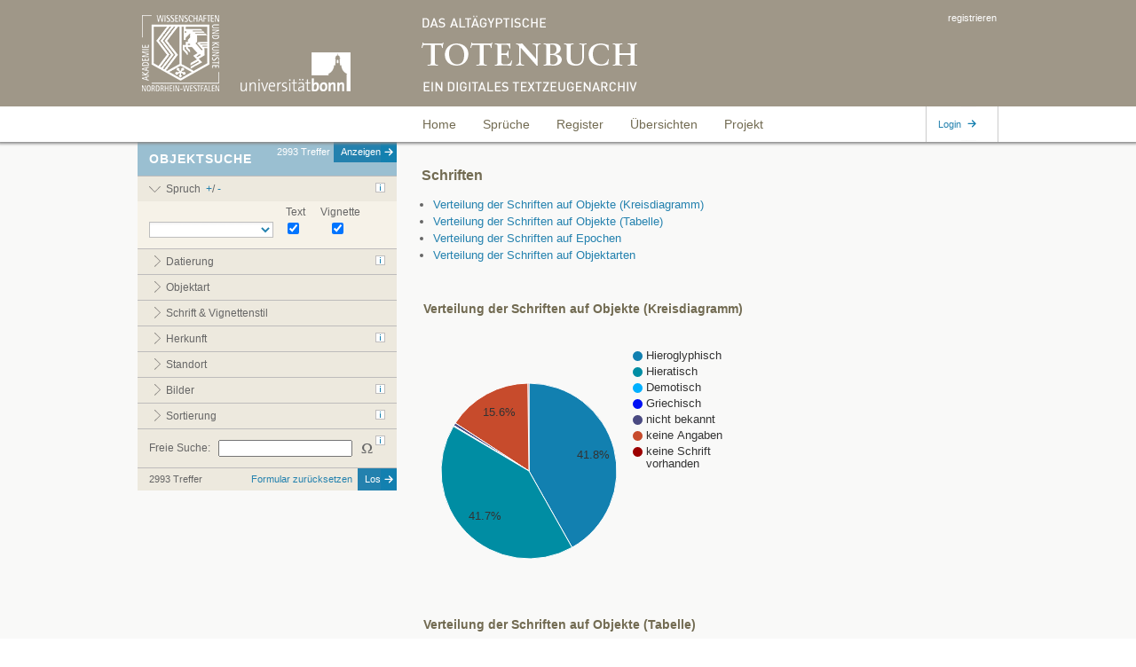

--- FILE ---
content_type: text/html;charset=utf-8
request_url: https://totenbuch.awk.nrw.de/uebersicht/schriften
body_size: 26153
content:
<!DOCTYPE html>
<html xmlns="http://www.w3.org/1999/xhtml">
   
   <!-- *** powered by betterFORM, &copy; 2012 *** -->
   <head xmlns:ev="http://www.w3.org/2001/xml-events" xmlns:xsd="http://www.w3.org/2001/XMLSchema">
      <meta http-equiv="Content-Type" content="text/html; charset=UTF-8" />
      <title>Das altägyptische Totenbuch</title>
      <style type="text/css">
            @import "/bfResources/scripts/dijit/themes/tundra/tundra.css";
            
        </style>
      <link rel="stylesheet" type="text/css" href="/bfResources/styles/betterform.css" />
      
      <link href="/favicon.ico" rel="shortcut icon" type="image/x-icon" />
      <link href="/favicon.ico" rel="icon" type="image/x-icon" />
      <link href="/css/dojo.css" rel="stylesheet" type="text/css" />
      <link href="/css/common.css" rel="stylesheet" type="text/css" />
      <link href="/css/print.css" rel="stylesheet" type="text/css" />
      <link href="/apis/unAPI" rel="unapi-server" title="unAPI" type="application/xml" />
      <link href="/js/leaflet-1.4.0/leaflet.css" rel="stylesheet" type="text/css" />
      <link href="/js/d3.geomap-2.0.0/d3.geomap.css" rel="stylesheet" />
      
   <script>
  (function() {
    if (!window._paq) window._paq = [];
    var href = "https://webstats.dh.uni-koeln.de";
    var prev = window.location.href;

    window._paq.push(["setTrackerUrl", href + "/matomo.php"]);
    window._paq.push(["setSiteId", "39"]);
    window._paq.push(["trackPageView"]);
    window._paq.push(["enableLinkTracking"]);

    window.addEventListener("click", function(event) {
      setTimeout(function() {
        if (event.defaultPrevented && (event = event.target.closest("a"))) {
          window._paq.push(["setReferrerUrl", prev]);
          window._paq.push(["setCustomUrl", prev = event.href]);
          window._paq.push(["setDocumentTitle", document.title]);
          window._paq.push(["trackPageView"]);
        }
      });
    }, {
      capture: true,
      passive: true
    });

    document.head.append(Object.assign(document.createElement("script"), {
      src: href + "/matomo.js",
      async: true
    }));
  })();
</script></head>
   
   <body xmlns:ev="http://www.w3.org/2001/xml-events" xmlns:xsd="http://www.w3.org/2001/XMLSchema" class="tundra  layout- ToolTipAlert bf uaDesktop ToolTipAlert">
      <div id="bfLoading" class="disabled"><img id="indicator" src="/bfResources/images/indicator.gif" class="xfDisabled" alt="loading" /></div>
      <div id="betterformMessageToaster"></div>
      <noscript>
         <div id="noScript">
            Sorry, this page relies on JavaScript which is not enabled in your browser.
            
         </div>
      </noscript>
      <div id="formWrapper" style="visibility:hidden">
         <form name="betterform" onSubmit="return false;" method="POST" enctype="application/x-www-form-urlencoded" action="javascript:submitFunction();"><input type="hidden" id="bfSessionKey" name="sessionKey" value="8810eb9da89b398f7f37fce5f4d0a3045dc0b3a878dfa7183364563d40693d7a47c846106bc903f5df3e138fd232553d57385e44240508bfc590d2479fd6fb1a" /><div id="Container">
               
               <div id="CustomOverlay"></div>
               
               <div id="Header">
                  
                  <div id="Banner">
                     
                     <div class="page">
                        
                        <div id="BannerLeft">
                           
                           <div id="LogoAwk"><a href="http://www.awk.nrw.de"><img src="http://totenbuch.awk.nrw.de/img/LOGO-awknrw.png" title="North Rhine-Westphalian Academy of Sciences, Humanities and the Arts" /></a></div>
                           
                           <div id="LogoUnibonn"><a href="http://www.uni-bonn.de"><img src="http://totenbuch.awk.nrw.de/img/LOGO-unibonn.png" title="University of Bonn" /></a></div>
                           
                        </div>
                        
                        <div id="LogoTotenbuch"><a href="http://totenbuch.awk.nrw.de/"><img src="http://totenbuch.awk.nrw.de/img/LOGO-totenbuch.png" title="The Egyptian Book of the Dead. A Digital Archive of Text Witnesses." /></a>
                           
                           <div id="LogoTotenbuchHeadline">
                              
                              <h1>Das altägyptische Totenbuch</h1>
                              
                              <h2>Ein digitales Textzeugenarchiv</h2>
                              
                           </div>
                           
                        </div>
                        
                        <div id="UserStatus">
                           <a xmlns="" xmlns:bf="http://betterform.sourceforge.net/xforms" xmlns:xf="http://www.w3.org/2002/xforms" xmlns:xs="http://www.w3.org/2001/XMLSchema" href="/account/registrieren">registrieren</a>
                        </div>
                        
                     </div>
                     
                  </div>
                  <!-- Navigation -->
                  
                  <div xmlns="" xmlns:bf="http://betterform.sourceforge.net/xforms" xmlns:xf="http://www.w3.org/2002/xforms" xmlns:xs="http://www.w3.org/2001/XMLSchema" id="Navigation">
                     
                     <div class="page">
                        
                        <div class="navi">
                           
                           <ul id="navi-ul">
                              
                              <li class="navi-1-item guest" id="NavHome">
                                 <a class="navi-1-link" href="/" target="_self">Home</a>
                              </li>
                              
                              <li class="navi-1-item guest" id="NavSprueche">
                                 <span class="navi-1-link">Sprüche</span>
                                 
                                 <div class="navi-1-subwrap">
                                    
                                    <div class="navi-1-ul">
                                       
                                       <table border="0" cellpadding="0" cellspacing="0" id="NaviSpruecheTable">
                                          
                                          <tr class="navi-sprueche-table-row navi-sprueche-table-row1">
                                             
                                             <td class="navi-sprueche-table-cell navi-sprueche-table-col1">
                                                <a class="navi-2-link" href="/spruch/adorationsszene">Adorationsszene</a>
                                             </td>
                                             
                                             <td class="navi-sprueche-table-cell navi-sprueche-table-col2">
                                                <a class="navi-2-link" href="/spruch/20">20</a>
                                             </td>
                                             
                                             <td class="navi-sprueche-table-cell navi-sprueche-table-col3">
                                                <a class="navi-2-link" href="/spruch/40">40</a>
                                             </td>
                                             
                                             <td class="navi-sprueche-table-cell navi-sprueche-table-col4">
                                                <a class="navi-2-link" href="/spruch/60">60</a>
                                             </td>
                                             
                                             <td class="navi-sprueche-table-cell navi-sprueche-table-col5">
                                                <a class="navi-2-link" href="/spruch/80">80</a>
                                             </td>
                                             
                                             <td class="navi-sprueche-table-cell navi-sprueche-table-col6">
                                                <a class="navi-2-link" href="/spruch/100-129">100/129</a>
                                             </td>
                                             
                                             <td class="navi-sprueche-table-cell navi-sprueche-table-col7">
                                                <a class="navi-2-link" href="/spruch/122">122</a>
                                             </td>
                                             
                                             <td class="navi-sprueche-table-cell navi-sprueche-table-col8">
                                                <a class="navi-2-link" href="/spruch/140">140</a>
                                             </td>
                                             
                                             <td class="navi-sprueche-table-cell navi-sprueche-table-col9">
                                                <a class="navi-2-link" href="/spruch/160">160</a>
                                             </td>
                                             
                                             <td class="navi-sprueche-table-cell navi-sprueche-table-col10">
                                                <a class="navi-2-link" href="/spruch/180">180</a>
                                             </td>
                                             
                                             <td class="navi-sprueche-table-cell navi-sprueche-table-col11">
                                                <a class="navi-2-link" href="/spruch/166-(pleyte)">166 (Pleyte)</a>
                                             </td>
                                             
                                             <td class="navi-sprueche-table-cell navi-sprueche-table-col12">
                                                <a class="navi-2-link" href="/spruch/spruch-a-(nach-saleh)">Spruch A (nach Saleh)</a>
                                             </td>
                                             
                                          </tr>
                                          
                                          <tr class="navi-sprueche-table-row navi-sprueche-table-row2">
                                             
                                             <td class="navi-sprueche-table-cell navi-sprueche-table-col1">
                                                <a class="navi-2-link" href="/spruch/1">1</a>
                                             </td>
                                             
                                             <td class="navi-sprueche-table-cell navi-sprueche-table-col2">
                                                <a class="navi-2-link" href="/spruch/21">21</a>
                                             </td>
                                             
                                             <td class="navi-sprueche-table-cell navi-sprueche-table-col3">
                                                <a class="navi-2-link" href="/spruch/41">41</a>
                                             </td>
                                             
                                             <td class="navi-sprueche-table-cell navi-sprueche-table-col4">
                                                <a class="navi-2-link" href="/spruch/61">61</a>
                                             </td>
                                             
                                             <td class="navi-sprueche-table-cell navi-sprueche-table-col5">
                                                <a class="navi-2-link" href="/spruch/81">81</a>
                                             </td>
                                             
                                             <td class="navi-sprueche-table-cell navi-sprueche-table-col6">
                                                <a class="navi-2-link" href="/spruch/101">101</a>
                                             </td>
                                             
                                             <td class="navi-sprueche-table-cell navi-sprueche-table-col7">
                                                <a class="navi-2-link" href="/spruch/123-139">123/139</a>
                                             </td>
                                             
                                             <td class="navi-sprueche-table-cell navi-sprueche-table-col8">
                                                <a class="navi-2-link" href="/spruch/141">141</a>
                                             </td>
                                             
                                             <td class="navi-sprueche-table-cell navi-sprueche-table-col9">
                                                <a class="navi-2-link" href="/spruch/161">161</a>
                                             </td>
                                             
                                             <td class="navi-sprueche-table-cell navi-sprueche-table-col10">
                                                <a class="navi-2-link" href="/spruch/181">181</a>
                                             </td>
                                             
                                             <td class="navi-sprueche-table-cell navi-sprueche-table-col11">
                                                <a class="navi-2-link" href="/spruch/167-(pleyte)">167 (Pleyte)</a>
                                             </td>
                                             
                                             <td class="navi-sprueche-table-cell navi-sprueche-table-col12">
                                                <a class="navi-2-link" href="/spruch/spruch-b-(nach-saleh)">Spruch B (nach Saleh)</a>
                                             </td>
                                             
                                          </tr>
                                          
                                          <tr class="navi-sprueche-table-row navi-sprueche-table-row3">
                                             
                                             <td class="navi-sprueche-table-cell navi-sprueche-table-col1">
                                                <a class="navi-2-link" href="/spruch/2">2</a>
                                             </td>
                                             
                                             <td class="navi-sprueche-table-cell navi-sprueche-table-col2">
                                                <a class="navi-2-link" href="/spruch/22">22</a>
                                             </td>
                                             
                                             <td class="navi-sprueche-table-cell navi-sprueche-table-col3">
                                                <a class="navi-2-link" href="/spruch/41b">41B</a>
                                             </td>
                                             
                                             <td class="navi-sprueche-table-cell navi-sprueche-table-col4">
                                                <a class="navi-2-link" href="/spruch/62">62</a>
                                             </td>
                                             
                                             <td class="navi-sprueche-table-cell navi-sprueche-table-col5">
                                                <a class="navi-2-link" href="/spruch/81a">81A</a>
                                             </td>
                                             
                                             <td class="navi-sprueche-table-cell navi-sprueche-table-col6">
                                                <a class="navi-2-link" href="/spruch/102">102</a>
                                             </td>
                                             
                                             <td class="navi-sprueche-table-cell navi-sprueche-table-col7">
                                                <a class="navi-2-link" href="/spruch/124">124</a>
                                             </td>
                                             
                                             <td class="navi-sprueche-table-cell navi-sprueche-table-col8">
                                                <a class="navi-2-link" href="/spruch/142">142</a>
                                             </td>
                                             
                                             <td class="navi-sprueche-table-cell navi-sprueche-table-col9">
                                                <a class="navi-2-link" href="/spruch/162">162</a>
                                             </td>
                                             
                                             <td class="navi-sprueche-table-cell navi-sprueche-table-col10">
                                                <a class="navi-2-link" href="/spruch/182">182</a>
                                             </td>
                                             
                                             <td class="navi-sprueche-table-cell navi-sprueche-table-col11">
                                                <a class="navi-2-link" href="/spruch/168-(pleyte)">168 (Pleyte)</a>
                                             </td>
                                             
                                             <td class="navi-sprueche-table-cell navi-sprueche-table-col12">
                                                <a class="navi-2-link" href="/spruch/spruch-c-(nach-saleh)">Spruch C (nach Saleh)</a>
                                             </td>
                                             
                                          </tr>
                                          
                                          <tr class="navi-sprueche-table-row navi-sprueche-table-row4">
                                             
                                             <td class="navi-sprueche-table-cell navi-sprueche-table-col1">
                                                <a class="navi-2-link" href="/spruch/3">3</a>
                                             </td>
                                             
                                             <td class="navi-sprueche-table-cell navi-sprueche-table-col2">
                                                <a class="navi-2-link" href="/spruch/23">23</a>
                                             </td>
                                             
                                             <td class="navi-sprueche-table-cell navi-sprueche-table-col3">
                                                <a class="navi-2-link" href="/spruch/42">42</a>
                                             </td>
                                             
                                             <td class="navi-sprueche-table-cell navi-sprueche-table-col4">
                                                <a class="navi-2-link" href="/spruch/63">63</a>
                                             </td>
                                             
                                             <td class="navi-sprueche-table-cell navi-sprueche-table-col5">
                                                <a class="navi-2-link" href="/spruch/81b">81B</a>
                                             </td>
                                             
                                             <td class="navi-sprueche-table-cell navi-sprueche-table-col6">
                                                <a class="navi-2-link" href="/spruch/103">103</a>
                                             </td>
                                             
                                             <td class="navi-sprueche-table-cell navi-sprueche-table-col7">
                                                <a class="navi-2-link" href="/spruch/125">125</a>
                                             </td>
                                             
                                             <td class="navi-sprueche-table-cell navi-sprueche-table-col8">
                                                <a class="navi-2-link" href="/spruch/143">143</a>
                                             </td>
                                             
                                             <td class="navi-sprueche-table-cell navi-sprueche-table-col9">
                                                <a class="navi-2-link" href="/spruch/163">163</a>
                                             </td>
                                             
                                             <td class="navi-sprueche-table-cell navi-sprueche-table-col10">
                                                <a class="navi-2-link" href="/spruch/183">183</a>
                                             </td>
                                             
                                             <td class="navi-sprueche-table-cell navi-sprueche-table-col11">
                                                <a class="navi-2-link" href="/spruch/169-(pleyte)">169 (Pleyte)</a>
                                             </td>
                                             
                                             <td class="navi-sprueche-table-cell navi-sprueche-table-col12">
                                                <a class="navi-2-link" href="/spruch/spruch-d-(nach-saleh)">Spruch D (nach Saleh)</a>
                                             </td>
                                             
                                          </tr>
                                          
                                          <tr class="navi-sprueche-table-row navi-sprueche-table-row5">
                                             
                                             <td class="navi-sprueche-table-cell navi-sprueche-table-col1">
                                                <a class="navi-2-link" href="/spruch/4">4</a>
                                             </td>
                                             
                                             <td class="navi-sprueche-table-cell navi-sprueche-table-col2">
                                                <a class="navi-2-link" href="/spruch/24">24</a>
                                             </td>
                                             
                                             <td class="navi-sprueche-table-cell navi-sprueche-table-col3">
                                                <a class="navi-2-link" href="/spruch/43">43</a>
                                             </td>
                                             
                                             <td class="navi-sprueche-table-cell navi-sprueche-table-col4">
                                                <a class="navi-2-link" href="/spruch/63a">63A</a>
                                             </td>
                                             
                                             <td class="navi-sprueche-table-cell navi-sprueche-table-col5">
                                                <a class="navi-2-link" href="/spruch/82">82</a>
                                             </td>
                                             
                                             <td class="navi-sprueche-table-cell navi-sprueche-table-col6">
                                                <a class="navi-2-link" href="/spruch/104">104</a>
                                             </td>
                                             
                                             <td class="navi-sprueche-table-cell navi-sprueche-table-col7">
                                                <a class="navi-2-link" href="/spruch/tg">TG</a>
                                             </td>
                                             
                                             <td class="navi-sprueche-table-cell navi-sprueche-table-col8">
                                                <a class="navi-2-link" href="/spruch/144">144</a>
                                             </td>
                                             
                                             <td class="navi-sprueche-table-cell navi-sprueche-table-col9">
                                                <a class="navi-2-link" href="/spruch/164">164</a>
                                             </td>
                                             
                                             <td class="navi-sprueche-table-cell navi-sprueche-table-col10">
                                                <a class="navi-2-link" href="/spruch/184">184</a>
                                             </td>
                                             
                                             <td class="navi-sprueche-table-cell navi-sprueche-table-col11">
                                                <a class="navi-2-link" href="/spruch/170-(pleyte)">170 (Pleyte)</a>
                                             </td>
                                             
                                             <td class="navi-sprueche-table-cell navi-sprueche-table-col12">
                                                <a class="navi-2-link" href="/spruch/spruch-e-(nach-saleh)">Spruch E (nach Saleh)</a>
                                             </td>
                                             
                                          </tr>
                                          
                                          <tr class="navi-sprueche-table-row navi-sprueche-table-row6">
                                             
                                             <td class="navi-sprueche-table-cell navi-sprueche-table-col1">
                                                <a class="navi-2-link" href="/spruch/5">5</a>
                                             </td>
                                             
                                             <td class="navi-sprueche-table-cell navi-sprueche-table-col2">
                                                <a class="navi-2-link" href="/spruch/25">25</a>
                                             </td>
                                             
                                             <td class="navi-sprueche-table-cell navi-sprueche-table-col3">
                                                <a class="navi-2-link" href="/spruch/44">44</a>
                                             </td>
                                             
                                             <td class="navi-sprueche-table-cell navi-sprueche-table-col4">
                                                <a class="navi-2-link" href="/spruch/63b">63B</a>
                                             </td>
                                             
                                             <td class="navi-sprueche-table-cell navi-sprueche-table-col5">
                                                <a class="navi-2-link" href="/spruch/83">83</a>
                                             </td>
                                             
                                             <td class="navi-sprueche-table-cell navi-sprueche-table-col6">
                                                <a class="navi-2-link" href="/spruch/105">105</a>
                                             </td>
                                             
                                             <td class="navi-sprueche-table-cell navi-sprueche-table-col7">
                                                <a class="navi-2-link" href="/spruch/126">126</a>
                                             </td>
                                             
                                             <td class="navi-sprueche-table-cell navi-sprueche-table-col8">
                                                <a class="navi-2-link" href="/spruch/145">145</a>
                                             </td>
                                             
                                             <td class="navi-sprueche-table-cell navi-sprueche-table-col9">
                                                <a class="navi-2-link" href="/spruch/165">165</a>
                                             </td>
                                             
                                             <td class="navi-sprueche-table-cell navi-sprueche-table-col10">
                                                <a class="navi-2-link" href="/spruch/185">185</a>
                                             </td>
                                             
                                             <td class="navi-sprueche-table-cell navi-sprueche-table-col11">
                                                <a class="navi-2-link" href="/spruch/171-(pleyte)">171 (Pleyte)</a>
                                             </td>
                                             
                                             <td class="navi-sprueche-table-cell navi-sprueche-table-col12">
                                                <a class="navi-2-link" href="/spruch/spruch-f-(nach-saleh)">Spruch F (nach Saleh)</a>
                                             </td>
                                             
                                          </tr>
                                          
                                          <tr class="navi-sprueche-table-row navi-sprueche-table-row7">
                                             
                                             <td class="navi-sprueche-table-cell navi-sprueche-table-col1">
                                                <a class="navi-2-link" href="/spruch/6">6</a>
                                             </td>
                                             
                                             <td class="navi-sprueche-table-cell navi-sprueche-table-col2">
                                                <a class="navi-2-link" href="/spruch/26">26</a>
                                             </td>
                                             
                                             <td class="navi-sprueche-table-cell navi-sprueche-table-col3">
                                                <a class="navi-2-link" href="/spruch/45">45</a>
                                             </td>
                                             
                                             <td class="navi-sprueche-table-cell navi-sprueche-table-col4">
                                                <a class="navi-2-link" href="/spruch/64">64</a>
                                             </td>
                                             
                                             <td class="navi-sprueche-table-cell navi-sprueche-table-col5">
                                                <a class="navi-2-link" href="/spruch/84">84</a>
                                             </td>
                                             
                                             <td class="navi-sprueche-table-cell navi-sprueche-table-col6">
                                                <a class="navi-2-link" href="/spruch/106">106</a>
                                             </td>
                                             
                                             <td class="navi-sprueche-table-cell navi-sprueche-table-col7">
                                                <a class="navi-2-link" href="/spruch/127">127</a>
                                             </td>
                                             
                                             <td class="navi-sprueche-table-cell navi-sprueche-table-col8">
                                                <a class="navi-2-link" href="/spruch/146">146</a>
                                             </td>
                                             
                                             <td class="navi-sprueche-table-cell navi-sprueche-table-col9">
                                                <a class="navi-2-link" href="/spruch/166">166</a>
                                             </td>
                                             
                                             <td class="navi-sprueche-table-cell navi-sprueche-table-col10">
                                                <a class="navi-2-link" href="/spruch/186">186</a>
                                             </td>
                                             
                                             <td class="navi-sprueche-table-cell navi-sprueche-table-col11">
                                                <a class="navi-2-link" href="/spruch/172-(pleyte)-1b">172 (Pleyte)/1B</a>
                                             </td>
                                             
                                             <td class="navi-sprueche-table-cell navi-sprueche-table-col12">
                                                <a class="navi-2-link" href="/spruch/spruch-g-(nach-saleh)">Spruch G (nach Saleh)</a>
                                             </td>
                                             
                                          </tr>
                                          
                                          <tr class="navi-sprueche-table-row navi-sprueche-table-row8">
                                             
                                             <td class="navi-sprueche-table-cell navi-sprueche-table-col1">
                                                <a class="navi-2-link" href="/spruch/7">7</a>
                                             </td>
                                             
                                             <td class="navi-sprueche-table-cell navi-sprueche-table-col2">
                                                <a class="navi-2-link" href="/spruch/27">27</a>
                                             </td>
                                             
                                             <td class="navi-sprueche-table-cell navi-sprueche-table-col3">
                                                <a class="navi-2-link" href="/spruch/46">46</a>
                                             </td>
                                             
                                             <td class="navi-sprueche-table-cell navi-sprueche-table-col4">
                                                <a class="navi-2-link" href="/spruch/65">65</a>
                                             </td>
                                             
                                             <td class="navi-sprueche-table-cell navi-sprueche-table-col5">
                                                <a class="navi-2-link" href="/spruch/85">85</a>
                                             </td>
                                             
                                             <td class="navi-sprueche-table-cell navi-sprueche-table-col6">
                                                <a class="navi-2-link" href="/spruch/107">107</a>
                                             </td>
                                             
                                             <td class="navi-sprueche-table-cell navi-sprueche-table-col7">
                                                <a class="navi-2-link" href="/spruch/127a">127A</a>
                                             </td>
                                             
                                             <td class="navi-sprueche-table-cell navi-sprueche-table-col8">
                                                <a class="navi-2-link" href="/spruch/146w">146w</a>
                                             </td>
                                             
                                             <td class="navi-sprueche-table-cell navi-sprueche-table-col9">
                                                <a class="navi-2-link" href="/spruch/167">167</a>
                                             </td>
                                             
                                             <td class="navi-sprueche-table-cell navi-sprueche-table-col10">
                                                <a class="navi-2-link" href="/spruch/187">187</a>
                                             </td>
                                             
                                             <td class="navi-sprueche-table-cell navi-sprueche-table-col11">
                                                <a class="navi-2-link" href="/spruch/173-(pleyte)">173 (Pleyte)</a>
                                             </td>
                                             
                                             <td class="navi-sprueche-table-cell navi-sprueche-table-col12">
                                                <a class="navi-2-link" href="/spruch/spruch-h-(nach-saleh)">Spruch H (nach Saleh)</a>
                                             </td>
                                             
                                          </tr>
                                          
                                          <tr class="navi-sprueche-table-row navi-sprueche-table-row9">
                                             
                                             <td class="navi-sprueche-table-cell navi-sprueche-table-col1">
                                                <a class="navi-2-link" href="/spruch/8">8</a>
                                             </td>
                                             
                                             <td class="navi-sprueche-table-cell navi-sprueche-table-col2">
                                                <a class="navi-2-link" href="/spruch/28">28</a>
                                             </td>
                                             
                                             <td class="navi-sprueche-table-cell navi-sprueche-table-col3">
                                                <a class="navi-2-link" href="/spruch/47">47</a>
                                             </td>
                                             
                                             <td class="navi-sprueche-table-cell navi-sprueche-table-col4">
                                                <a class="navi-2-link" href="/spruch/66">66</a>
                                             </td>
                                             
                                             <td class="navi-sprueche-table-cell navi-sprueche-table-col5">
                                                <a class="navi-2-link" href="/spruch/86">86</a>
                                             </td>
                                             
                                             <td class="navi-sprueche-table-cell navi-sprueche-table-col6">
                                                <a class="navi-2-link" href="/spruch/108">108</a>
                                             </td>
                                             
                                             <td class="navi-sprueche-table-cell navi-sprueche-table-col7">
                                                <a class="navi-2-link" href="/spruch/127b">127B</a>
                                             </td>
                                             
                                             <td class="navi-sprueche-table-cell navi-sprueche-table-col8">
                                                <a class="navi-2-link" href="/spruch/147">147</a>
                                             </td>
                                             
                                             <td class="navi-sprueche-table-cell navi-sprueche-table-col9">
                                                <a class="navi-2-link" href="/spruch/168">168</a>
                                             </td>
                                             
                                             <td class="navi-sprueche-table-cell navi-sprueche-table-col10">
                                                <a class="navi-2-link" href="/spruch/188">188</a>
                                             </td>
                                             
                                             <td class="navi-sprueche-table-cell navi-sprueche-table-col11">
                                                <a class="navi-2-link" href="/spruch/174-(pleyte)">174 (Pleyte)</a>
                                             </td>
                                             
                                             <td class="navi-sprueche-table-cell navi-sprueche-table-col12">
                                                <a class="navi-2-link" href="/spruch/buch-vom-atmen">Buch vom Atmen</a>
                                             </td>
                                             
                                          </tr>
                                          
                                          <tr class="navi-sprueche-table-row navi-sprueche-table-row10">
                                             
                                             <td class="navi-sprueche-table-cell navi-sprueche-table-col1">
                                                <a class="navi-2-link" href="/spruch/9">9</a>
                                             </td>
                                             
                                             <td class="navi-sprueche-table-cell navi-sprueche-table-col2">
                                                <a class="navi-2-link" href="/spruch/29">29</a>
                                             </td>
                                             
                                             <td class="navi-sprueche-table-cell navi-sprueche-table-col3">
                                                <a class="navi-2-link" href="/spruch/50">50</a>
                                             </td>
                                             
                                             <td class="navi-sprueche-table-cell navi-sprueche-table-col4">
                                                <a class="navi-2-link" href="/spruch/67">67</a>
                                             </td>
                                             
                                             <td class="navi-sprueche-table-cell navi-sprueche-table-col5">
                                                <a class="navi-2-link" href="/spruch/87">87</a>
                                             </td>
                                             
                                             <td class="navi-sprueche-table-cell navi-sprueche-table-col6">
                                                <a class="navi-2-link" href="/spruch/109">109</a>
                                             </td>
                                             
                                             <td class="navi-sprueche-table-cell navi-sprueche-table-col7">
                                                <a class="navi-2-link" href="/spruch/128">128</a>
                                             </td>
                                             
                                             <td class="navi-sprueche-table-cell navi-sprueche-table-col8">
                                                <a class="navi-2-link" href="/spruch/148">148</a>
                                             </td>
                                             
                                             <td class="navi-sprueche-table-cell navi-sprueche-table-col9">
                                                <a class="navi-2-link" href="/spruch/169">169</a>
                                             </td>
                                             
                                             <td class="navi-sprueche-table-cell navi-sprueche-table-col10">
                                                <a class="navi-2-link" href="/spruch/189">189</a>
                                             </td>
                                             
                                             <td class="navi-sprueche-table-cell navi-sprueche-table-col11"> </td>
                                             
                                             <td class="navi-sprueche-table-cell navi-sprueche-table-col12">
                                                <a class="navi-2-link" href="/spruch/hymnen-und-gebete">Hymnen und Gebete</a>
                                             </td>
                                             
                                          </tr>
                                          
                                          <tr class="navi-sprueche-table-row navi-sprueche-table-row11">
                                             
                                             <td class="navi-sprueche-table-cell navi-sprueche-table-col1">
                                                <a class="navi-2-link" href="/spruch/10-48">10/48</a>
                                             </td>
                                             
                                             <td class="navi-sprueche-table-cell navi-sprueche-table-col2">
                                                <a class="navi-2-link" href="/spruch/29a">29A</a>
                                             </td>
                                             
                                             <td class="navi-sprueche-table-cell navi-sprueche-table-col3">
                                                <a class="navi-2-link" href="/spruch/50a">50A</a>
                                             </td>
                                             
                                             <td class="navi-sprueche-table-cell navi-sprueche-table-col4">
                                                <a class="navi-2-link" href="/spruch/68">68</a>
                                             </td>
                                             
                                             <td class="navi-sprueche-table-cell navi-sprueche-table-col5">
                                                <a class="navi-2-link" href="/spruch/88">88</a>
                                             </td>
                                             
                                             <td class="navi-sprueche-table-cell navi-sprueche-table-col6">
                                                <a class="navi-2-link" href="/spruch/110">110</a>
                                             </td>
                                             
                                             <td class="navi-sprueche-table-cell navi-sprueche-table-col7">
                                                <a class="navi-2-link" href="/spruch/130">130</a>
                                             </td>
                                             
                                             <td class="navi-sprueche-table-cell navi-sprueche-table-col8">
                                                <a class="navi-2-link" href="/spruch/149">149</a>
                                             </td>
                                             
                                             <td class="navi-sprueche-table-cell navi-sprueche-table-col9">
                                                <a class="navi-2-link" href="/spruch/170">170</a>
                                             </td>
                                             
                                             <td class="navi-sprueche-table-cell navi-sprueche-table-col10">
                                                <a class="navi-2-link" href="/spruch/190">190</a>
                                             </td>
                                             
                                             <td class="navi-sprueche-table-cell navi-sprueche-table-col11"> </td>
                                             
                                             <td class="navi-sprueche-table-cell navi-sprueche-table-col12">
                                                <a class="navi-2-link" href="/spruch/ritualtext">Ritualtext</a>
                                             </td>
                                             
                                          </tr>
                                          
                                          <tr class="navi-sprueche-table-row navi-sprueche-table-row12">
                                             
                                             <td class="navi-sprueche-table-cell navi-sprueche-table-col1">
                                                <a class="navi-2-link" href="/spruch/11-49">11/49</a>
                                             </td>
                                             
                                             <td class="navi-sprueche-table-cell navi-sprueche-table-col2">
                                                <a class="navi-2-link" href="/spruch/29b">29B</a>
                                             </td>
                                             
                                             <td class="navi-sprueche-table-cell navi-sprueche-table-col3">
                                                <a class="navi-2-link" href="/spruch/50b">50B</a>
                                             </td>
                                             
                                             <td class="navi-sprueche-table-cell navi-sprueche-table-col4">
                                                <a class="navi-2-link" href="/spruch/69">69</a>
                                             </td>
                                             
                                             <td class="navi-sprueche-table-cell navi-sprueche-table-col5">
                                                <a class="navi-2-link" href="/spruch/89">89</a>
                                             </td>
                                             
                                             <td class="navi-sprueche-table-cell navi-sprueche-table-col6">
                                                <a class="navi-2-link" href="/spruch/111">111</a>
                                             </td>
                                             
                                             <td class="navi-sprueche-table-cell navi-sprueche-table-col7">
                                                <a class="navi-2-link" href="/spruch/131">131</a>
                                             </td>
                                             
                                             <td class="navi-sprueche-table-cell navi-sprueche-table-col8">
                                                <a class="navi-2-link" href="/spruch/150">150</a>
                                             </td>
                                             
                                             <td class="navi-sprueche-table-cell navi-sprueche-table-col9">
                                                <a class="navi-2-link" href="/spruch/171">171</a>
                                             </td>
                                             
                                             <td class="navi-sprueche-table-cell navi-sprueche-table-col10">
                                                <a class="navi-2-link" href="/spruch/191">191</a>
                                             </td>
                                             
                                             <td class="navi-sprueche-table-cell navi-sprueche-table-col11"> </td>
                                             
                                             <td class="navi-sprueche-table-cell navi-sprueche-table-col12">
                                                <a class="navi-2-link" href="/spruch/verklärung">Verklärung</a>
                                             </td>
                                             
                                          </tr>
                                          
                                          <tr class="navi-sprueche-table-row navi-sprueche-table-row13">
                                             
                                             <td class="navi-sprueche-table-cell navi-sprueche-table-col1">
                                                <a class="navi-2-link" href="/spruch/12-120">12/120</a>
                                             </td>
                                             
                                             <td class="navi-sprueche-table-cell navi-sprueche-table-col2">
                                                <a class="navi-2-link" href="/spruch/30">30</a>
                                             </td>
                                             
                                             <td class="navi-sprueche-table-cell navi-sprueche-table-col3">
                                                <a class="navi-2-link" href="/spruch/51">51</a>
                                             </td>
                                             
                                             <td class="navi-sprueche-table-cell navi-sprueche-table-col4">
                                                <a class="navi-2-link" href="/spruch/70">70</a>
                                             </td>
                                             
                                             <td class="navi-sprueche-table-cell navi-sprueche-table-col5">
                                                <a class="navi-2-link" href="/spruch/90">90</a>
                                             </td>
                                             
                                             <td class="navi-sprueche-table-cell navi-sprueche-table-col6">
                                                <a class="navi-2-link" href="/spruch/112">112</a>
                                             </td>
                                             
                                             <td class="navi-sprueche-table-cell navi-sprueche-table-col7">
                                                <a class="navi-2-link" href="/spruch/132">132</a>
                                             </td>
                                             
                                             <td class="navi-sprueche-table-cell navi-sprueche-table-col8">
                                                <a class="navi-2-link" href="/spruch/151">151</a>
                                             </td>
                                             
                                             <td class="navi-sprueche-table-cell navi-sprueche-table-col9">
                                                <a class="navi-2-link" href="/spruch/172">172</a>
                                             </td>
                                             
                                             <td class="navi-sprueche-table-cell navi-sprueche-table-col10">
                                                <a class="navi-2-link" href="/spruch/192">192</a>
                                             </td>
                                             
                                             <td class="navi-sprueche-table-cell navi-sprueche-table-col11"> </td>
                                             
                                             <td class="navi-sprueche-table-cell navi-sprueche-table-col12">
                                                <a class="navi-2-link" href="/spruch/mythologische-szenen">Mythologische Szenen</a>
                                             </td>
                                             
                                          </tr>
                                          
                                          <tr class="navi-sprueche-table-row navi-sprueche-table-row14">
                                             
                                             <td class="navi-sprueche-table-cell navi-sprueche-table-col1">
                                                <a class="navi-2-link" href="/spruch/13-121">13/121</a>
                                             </td>
                                             
                                             <td class="navi-sprueche-table-cell navi-sprueche-table-col2">
                                                <a class="navi-2-link" href="/spruch/30a">30A</a>
                                             </td>
                                             
                                             <td class="navi-sprueche-table-cell navi-sprueche-table-col3">
                                                <a class="navi-2-link" href="/spruch/52">52</a>
                                             </td>
                                             
                                             <td class="navi-sprueche-table-cell navi-sprueche-table-col4">
                                                <a class="navi-2-link" href="/spruch/71">71</a>
                                             </td>
                                             
                                             <td class="navi-sprueche-table-cell navi-sprueche-table-col5">
                                                <a class="navi-2-link" href="/spruch/91">91</a>
                                             </td>
                                             
                                             <td class="navi-sprueche-table-cell navi-sprueche-table-col6">
                                                <a class="navi-2-link" href="/spruch/113">113</a>
                                             </td>
                                             
                                             <td class="navi-sprueche-table-cell navi-sprueche-table-col7">
                                                <a class="navi-2-link" href="/spruch/133">133</a>
                                             </td>
                                             
                                             <td class="navi-sprueche-table-cell navi-sprueche-table-col8">
                                                <a class="navi-2-link" href="/spruch/152">152</a>
                                             </td>
                                             
                                             <td class="navi-sprueche-table-cell navi-sprueche-table-col9">
                                                <a class="navi-2-link" href="/spruch/173">173</a>
                                             </td>
                                             
                                             <td class="navi-sprueche-table-cell navi-sprueche-table-col10">
                                                <a class="navi-2-link" href="/spruch/193">193</a>
                                             </td>
                                             
                                             <td class="navi-sprueche-table-cell navi-sprueche-table-col11"> </td>
                                             
                                             <td class="navi-sprueche-table-cell navi-sprueche-table-col12">
                                                <a class="navi-2-link" href="/spruch/jenseitsführer">Jenseitsführer</a>
                                             </td>
                                             
                                          </tr>
                                          
                                          <tr class="navi-sprueche-table-row navi-sprueche-table-row15">
                                             
                                             <td class="navi-sprueche-table-cell navi-sprueche-table-col1">
                                                <a class="navi-2-link" href="/spruch/14">14</a>
                                             </td>
                                             
                                             <td class="navi-sprueche-table-cell navi-sprueche-table-col2">
                                                <a class="navi-2-link" href="/spruch/30b">30B</a>
                                             </td>
                                             
                                             <td class="navi-sprueche-table-cell navi-sprueche-table-col3">
                                                <a class="navi-2-link" href="/spruch/53">53</a>
                                             </td>
                                             
                                             <td class="navi-sprueche-table-cell navi-sprueche-table-col4">
                                                <a class="navi-2-link" href="/spruch/72">72</a>
                                             </td>
                                             
                                             <td class="navi-sprueche-table-cell navi-sprueche-table-col5">
                                                <a class="navi-2-link" href="/spruch/92">92</a>
                                             </td>
                                             
                                             <td class="navi-sprueche-table-cell navi-sprueche-table-col6">
                                                <a class="navi-2-link" href="/spruch/114">114</a>
                                             </td>
                                             
                                             <td class="navi-sprueche-table-cell navi-sprueche-table-col7">
                                                <a class="navi-2-link" href="/spruch/134">134</a>
                                             </td>
                                             
                                             <td class="navi-sprueche-table-cell navi-sprueche-table-col8">
                                                <a class="navi-2-link" href="/spruch/153">153</a>
                                             </td>
                                             
                                             <td class="navi-sprueche-table-cell navi-sprueche-table-col9">
                                                <a class="navi-2-link" href="/spruch/174">174</a>
                                             </td>
                                             
                                             <td class="navi-sprueche-table-cell navi-sprueche-table-col10">
                                                <a class="navi-2-link" href="/spruch/194">194</a>
                                             </td>
                                             
                                             <td class="navi-sprueche-table-cell navi-sprueche-table-col11"> </td>
                                             
                                             <td class="navi-sprueche-table-cell navi-sprueche-table-col12">
                                                <a class="navi-2-link" href="/spruch/leinenamulette">Leinenamulette</a>
                                             </td>
                                             
                                          </tr>
                                          
                                          <tr class="navi-sprueche-table-row navi-sprueche-table-row16">
                                             
                                             <td class="navi-sprueche-table-cell navi-sprueche-table-col1">
                                                <a class="navi-2-link" href="/spruch/15">15</a>
                                             </td>
                                             
                                             <td class="navi-sprueche-table-cell navi-sprueche-table-col2">
                                                <a class="navi-2-link" href="/spruch/31">31</a>
                                             </td>
                                             
                                             <td class="navi-sprueche-table-cell navi-sprueche-table-col3">
                                                <a class="navi-2-link" href="/spruch/54">54</a>
                                             </td>
                                             
                                             <td class="navi-sprueche-table-cell navi-sprueche-table-col4">
                                                <a class="navi-2-link" href="/spruch/73">73</a>
                                             </td>
                                             
                                             <td class="navi-sprueche-table-cell navi-sprueche-table-col5">
                                                <a class="navi-2-link" href="/spruch/93">93</a>
                                             </td>
                                             
                                             <td class="navi-sprueche-table-cell navi-sprueche-table-col6">
                                                <a class="navi-2-link" href="/spruch/115">115</a>
                                             </td>
                                             
                                             <td class="navi-sprueche-table-cell navi-sprueche-table-col7">
                                                <a class="navi-2-link" href="/spruch/135">135</a>
                                             </td>
                                             
                                             <td class="navi-sprueche-table-cell navi-sprueche-table-col8">
                                                <a class="navi-2-link" href="/spruch/153a">153A</a>
                                             </td>
                                             
                                             <td class="navi-sprueche-table-cell navi-sprueche-table-col9">
                                                <a class="navi-2-link" href="/spruch/175">175</a>
                                             </td>
                                             
                                             <td class="navi-sprueche-table-cell navi-sprueche-table-col10">
                                                <a class="navi-2-link" href="/spruch/195">195</a>
                                             </td>
                                             
                                             <td class="navi-sprueche-table-cell navi-sprueche-table-col11"> </td>
                                             
                                             <td class="navi-sprueche-table-cell navi-sprueche-table-col12">
                                                <a class="navi-2-link" href="/spruch/ausserordentliches-textgut">Ausserordentliches Textgut</a>
                                             </td>
                                             
                                          </tr>
                                          
                                          <tr class="navi-sprueche-table-row navi-sprueche-table-row17">
                                             
                                             <td class="navi-sprueche-table-cell navi-sprueche-table-col1">
                                                <a class="navi-2-link" href="/spruch/17">17</a>
                                             </td>
                                             
                                             <td class="navi-sprueche-table-cell navi-sprueche-table-col2">
                                                <a class="navi-2-link" href="/spruch/32">32</a>
                                             </td>
                                             
                                             <td class="navi-sprueche-table-cell navi-sprueche-table-col3">
                                                <a class="navi-2-link" href="/spruch/55">55</a>
                                             </td>
                                             
                                             <td class="navi-sprueche-table-cell navi-sprueche-table-col4">
                                                <a class="navi-2-link" href="/spruch/74">74</a>
                                             </td>
                                             
                                             <td class="navi-sprueche-table-cell navi-sprueche-table-col5">
                                                <a class="navi-2-link" href="/spruch/94">94</a>
                                             </td>
                                             
                                             <td class="navi-sprueche-table-cell navi-sprueche-table-col6">
                                                <a class="navi-2-link" href="/spruch/116">116</a>
                                             </td>
                                             
                                             <td class="navi-sprueche-table-cell navi-sprueche-table-col7">
                                                <a class="navi-2-link" href="/spruch/136-136a">136/136A</a>
                                             </td>
                                             
                                             <td class="navi-sprueche-table-cell navi-sprueche-table-col8">
                                                <a class="navi-2-link" href="/spruch/153b">153B</a>
                                             </td>
                                             
                                             <td class="navi-sprueche-table-cell navi-sprueche-table-col9">
                                                <a class="navi-2-link" href="/spruch/176">176</a>
                                             </td>
                                             
                                             <td class="navi-sprueche-table-cell navi-sprueche-table-col10"> </td>
                                             
                                             <td class="navi-sprueche-table-cell navi-sprueche-table-col11"> </td>
                                             
                                             <td class="navi-sprueche-table-cell navi-sprueche-table-col12">
                                                <a class="navi-2-link" href="/spruch/nicht-identifizierter-spruch">Nicht identifizierter Spruch</a>
                                             </td>
                                             
                                          </tr>
                                          
                                          <tr class="navi-sprueche-table-row navi-sprueche-table-row18">
                                             
                                             <td class="navi-sprueche-table-cell navi-sprueche-table-col1">
                                                <a class="navi-2-link" href="/spruch/18">18</a>
                                             </td>
                                             
                                             <td class="navi-sprueche-table-cell navi-sprueche-table-col2">
                                                <a class="navi-2-link" href="/spruch/33">33</a>
                                             </td>
                                             
                                             <td class="navi-sprueche-table-cell navi-sprueche-table-col3">
                                                <a class="navi-2-link" href="/spruch/56">56</a>
                                             </td>
                                             
                                             <td class="navi-sprueche-table-cell navi-sprueche-table-col4">
                                                <a class="navi-2-link" href="/spruch/75">75</a>
                                             </td>
                                             
                                             <td class="navi-sprueche-table-cell navi-sprueche-table-col5">
                                                <a class="navi-2-link" href="/spruch/95">95</a>
                                             </td>
                                             
                                             <td class="navi-sprueche-table-cell navi-sprueche-table-col6">
                                                <a class="navi-2-link" href="/spruch/117">117</a>
                                             </td>
                                             
                                             <td class="navi-sprueche-table-cell navi-sprueche-table-col7">
                                                <a class="navi-2-link" href="/spruch/136b">136B</a>
                                             </td>
                                             
                                             <td class="navi-sprueche-table-cell navi-sprueche-table-col8">
                                                <a class="navi-2-link" href="/spruch/154">154</a>
                                             </td>
                                             
                                             <td class="navi-sprueche-table-cell navi-sprueche-table-col9">
                                                <a class="navi-2-link" href="/spruch/177">177</a>
                                             </td>
                                             
                                             <td class="navi-sprueche-table-cell navi-sprueche-table-col10"> </td>
                                             
                                             <td class="navi-sprueche-table-cell navi-sprueche-table-col11"> </td>
                                             
                                             <td class="navi-sprueche-table-cell navi-sprueche-table-col12">
                                                <a class="navi-2-link" href="/spruch/nicht-identifizierte-vignette">Nicht identifizierte Vignette</a>
                                             </td>
                                             
                                          </tr>
                                          
                                          <tr class="navi-sprueche-table-row navi-sprueche-table-row19">
                                             
                                             <td class="navi-sprueche-table-cell navi-sprueche-table-col1">
                                                <a class="navi-2-link" href="/spruch/19">19</a>
                                             </td>
                                             
                                             <td class="navi-sprueche-table-cell navi-sprueche-table-col2">
                                                <a class="navi-2-link" href="/spruch/34">34</a>
                                             </td>
                                             
                                             <td class="navi-sprueche-table-cell navi-sprueche-table-col3">
                                                <a class="navi-2-link" href="/spruch/57">57</a>
                                             </td>
                                             
                                             <td class="navi-sprueche-table-cell navi-sprueche-table-col4">
                                                <a class="navi-2-link" href="/spruch/76">76</a>
                                             </td>
                                             
                                             <td class="navi-sprueche-table-cell navi-sprueche-table-col5">
                                                <a class="navi-2-link" href="/spruch/96">96</a>
                                             </td>
                                             
                                             <td class="navi-sprueche-table-cell navi-sprueche-table-col6">
                                                <a class="navi-2-link" href="/spruch/118">118</a>
                                             </td>
                                             
                                             <td class="navi-sprueche-table-cell navi-sprueche-table-col7">
                                                <a class="navi-2-link" href="/spruch/137">137</a>
                                             </td>
                                             
                                             <td class="navi-sprueche-table-cell navi-sprueche-table-col8">
                                                <a class="navi-2-link" href="/spruch/155">155</a>
                                             </td>
                                             
                                             <td class="navi-sprueche-table-cell navi-sprueche-table-col9">
                                                <a class="navi-2-link" href="/spruch/178">178</a>
                                             </td>
                                             
                                             <td class="navi-sprueche-table-cell navi-sprueche-table-col10"> </td>
                                             
                                             <td class="navi-sprueche-table-cell navi-sprueche-table-col11"> </td>
                                             
                                             <td class="navi-sprueche-table-cell navi-sprueche-table-col12"> </td>
                                             
                                          </tr>
                                          
                                          <tr class="navi-sprueche-table-row navi-sprueche-table-row20">
                                             
                                             <td class="navi-sprueche-table-cell navi-sprueche-table-col1"> </td>
                                             
                                             <td class="navi-sprueche-table-cell navi-sprueche-table-col2">
                                                <a class="navi-2-link" href="/spruch/35">35</a>
                                             </td>
                                             
                                             <td class="navi-sprueche-table-cell navi-sprueche-table-col3">
                                                <a class="navi-2-link" href="/spruch/58">58</a>
                                             </td>
                                             
                                             <td class="navi-sprueche-table-cell navi-sprueche-table-col4">
                                                <a class="navi-2-link" href="/spruch/77">77</a>
                                             </td>
                                             
                                             <td class="navi-sprueche-table-cell navi-sprueche-table-col5">
                                                <a class="navi-2-link" href="/spruch/97">97</a>
                                             </td>
                                             
                                             <td class="navi-sprueche-table-cell navi-sprueche-table-col6">
                                                <a class="navi-2-link" href="/spruch/119">119</a>
                                             </td>
                                             
                                             <td class="navi-sprueche-table-cell navi-sprueche-table-col7">
                                                <a class="navi-2-link" href="/spruch/137a">137A</a>
                                             </td>
                                             
                                             <td class="navi-sprueche-table-cell navi-sprueche-table-col8">
                                                <a class="navi-2-link" href="/spruch/156">156</a>
                                             </td>
                                             
                                             <td class="navi-sprueche-table-cell navi-sprueche-table-col9">
                                                <a class="navi-2-link" href="/spruch/179">179</a>
                                             </td>
                                             
                                             <td class="navi-sprueche-table-cell navi-sprueche-table-col10"> </td>
                                             
                                             <td class="navi-sprueche-table-cell navi-sprueche-table-col11"> </td>
                                             
                                             <td class="navi-sprueche-table-cell navi-sprueche-table-col12"> </td>
                                             
                                          </tr>
                                          
                                          <tr class="navi-sprueche-table-row navi-sprueche-table-row21">
                                             
                                             <td class="navi-sprueche-table-cell navi-sprueche-table-col1"> </td>
                                             
                                             <td class="navi-sprueche-table-cell navi-sprueche-table-col2">
                                                <a class="navi-2-link" href="/spruch/36">36</a>
                                             </td>
                                             
                                             <td class="navi-sprueche-table-cell navi-sprueche-table-col3">
                                                <a class="navi-2-link" href="/spruch/59">59</a>
                                             </td>
                                             
                                             <td class="navi-sprueche-table-cell navi-sprueche-table-col4">
                                                <a class="navi-2-link" href="/spruch/78">78</a>
                                             </td>
                                             
                                             <td class="navi-sprueche-table-cell navi-sprueche-table-col5">
                                                <a class="navi-2-link" href="/spruch/98">98</a>
                                             </td>
                                             
                                             <td class="navi-sprueche-table-cell navi-sprueche-table-col6"> </td>
                                             
                                             <td class="navi-sprueche-table-cell navi-sprueche-table-col7">
                                                <a class="navi-2-link" href="/spruch/137b">137B</a>
                                             </td>
                                             
                                             <td class="navi-sprueche-table-cell navi-sprueche-table-col8">
                                                <a class="navi-2-link" href="/spruch/157">157</a>
                                             </td>
                                             
                                             <td class="navi-sprueche-table-cell navi-sprueche-table-col9"> </td>
                                             
                                             <td class="navi-sprueche-table-cell navi-sprueche-table-col10"> </td>
                                             
                                             <td class="navi-sprueche-table-cell navi-sprueche-table-col11"> </td>
                                             
                                             <td class="navi-sprueche-table-cell navi-sprueche-table-col12"> </td>
                                             
                                          </tr>
                                          
                                          <tr class="navi-sprueche-table-row navi-sprueche-table-row22">
                                             
                                             <td class="navi-sprueche-table-cell navi-sprueche-table-col1"> </td>
                                             
                                             <td class="navi-sprueche-table-cell navi-sprueche-table-col2">
                                                <a class="navi-2-link" href="/spruch/37">37</a>
                                             </td>
                                             
                                             <td class="navi-sprueche-table-cell navi-sprueche-table-col3"> </td>
                                             
                                             <td class="navi-sprueche-table-cell navi-sprueche-table-col4">
                                                <a class="navi-2-link" href="/spruch/79">79</a>
                                             </td>
                                             
                                             <td class="navi-sprueche-table-cell navi-sprueche-table-col5">
                                                <a class="navi-2-link" href="/spruch/99-99b">99/99B</a>
                                             </td>
                                             
                                             <td class="navi-sprueche-table-cell navi-sprueche-table-col6"> </td>
                                             
                                             <td class="navi-sprueche-table-cell navi-sprueche-table-col7">
                                                <a class="navi-2-link" href="/spruch/138">138</a>
                                             </td>
                                             
                                             <td class="navi-sprueche-table-cell navi-sprueche-table-col8">
                                                <a class="navi-2-link" href="/spruch/158">158</a>
                                             </td>
                                             
                                             <td class="navi-sprueche-table-cell navi-sprueche-table-col9"> </td>
                                             
                                             <td class="navi-sprueche-table-cell navi-sprueche-table-col10"> </td>
                                             
                                             <td class="navi-sprueche-table-cell navi-sprueche-table-col11"> </td>
                                             
                                             <td class="navi-sprueche-table-cell navi-sprueche-table-col12"> </td>
                                             
                                          </tr>
                                          
                                          <tr class="navi-sprueche-table-row navi-sprueche-table-row23">
                                             
                                             <td class="navi-sprueche-table-cell navi-sprueche-table-col1"> </td>
                                             
                                             <td class="navi-sprueche-table-cell navi-sprueche-table-col2">
                                                <a class="navi-2-link" href="/spruch/38">38</a>
                                             </td>
                                             
                                             <td class="navi-sprueche-table-cell navi-sprueche-table-col3"> </td>
                                             
                                             <td class="navi-sprueche-table-cell navi-sprueche-table-col4"> </td>
                                             
                                             <td class="navi-sprueche-table-cell navi-sprueche-table-col5">
                                                <a class="navi-2-link" href="/spruch/99a">99A</a>
                                             </td>
                                             
                                             <td class="navi-sprueche-table-cell navi-sprueche-table-col6"> </td>
                                             
                                             <td class="navi-sprueche-table-cell navi-sprueche-table-col7"> </td>
                                             
                                             <td class="navi-sprueche-table-cell navi-sprueche-table-col8">
                                                <a class="navi-2-link" href="/spruch/159">159</a>
                                             </td>
                                             
                                             <td class="navi-sprueche-table-cell navi-sprueche-table-col9"> </td>
                                             
                                             <td class="navi-sprueche-table-cell navi-sprueche-table-col10"> </td>
                                             
                                             <td class="navi-sprueche-table-cell navi-sprueche-table-col11"> </td>
                                             
                                             <td class="navi-sprueche-table-cell navi-sprueche-table-col12"> </td>
                                             
                                          </tr>
                                          
                                          <tr class="navi-sprueche-table-row navi-sprueche-table-row24">
                                             
                                             <td class="navi-sprueche-table-cell navi-sprueche-table-col1"> </td>
                                             
                                             <td class="navi-sprueche-table-cell navi-sprueche-table-col2">
                                                <a class="navi-2-link" href="/spruch/38a">38A</a>
                                             </td>
                                             
                                             <td class="navi-sprueche-table-cell navi-sprueche-table-col3"> </td>
                                             
                                             <td class="navi-sprueche-table-cell navi-sprueche-table-col4"> </td>
                                             
                                             <td class="navi-sprueche-table-cell navi-sprueche-table-col5"> </td>
                                             
                                             <td class="navi-sprueche-table-cell navi-sprueche-table-col6"> </td>
                                             
                                             <td class="navi-sprueche-table-cell navi-sprueche-table-col7"> </td>
                                             
                                             <td class="navi-sprueche-table-cell navi-sprueche-table-col8"> </td>
                                             
                                             <td class="navi-sprueche-table-cell navi-sprueche-table-col9"> </td>
                                             
                                             <td class="navi-sprueche-table-cell navi-sprueche-table-col10"> </td>
                                             
                                             <td class="navi-sprueche-table-cell navi-sprueche-table-col11"> </td>
                                             
                                             <td class="navi-sprueche-table-cell navi-sprueche-table-col12"> </td>
                                             
                                          </tr>
                                          
                                          <tr class="navi-sprueche-table-row navi-sprueche-table-row25">
                                             
                                             <td class="navi-sprueche-table-cell navi-sprueche-table-col1"> </td>
                                             
                                             <td class="navi-sprueche-table-cell navi-sprueche-table-col2">
                                                <a class="navi-2-link" href="/spruch/38b">38B</a>
                                             </td>
                                             
                                             <td class="navi-sprueche-table-cell navi-sprueche-table-col3"> </td>
                                             
                                             <td class="navi-sprueche-table-cell navi-sprueche-table-col4"> </td>
                                             
                                             <td class="navi-sprueche-table-cell navi-sprueche-table-col5"> </td>
                                             
                                             <td class="navi-sprueche-table-cell navi-sprueche-table-col6"> </td>
                                             
                                             <td class="navi-sprueche-table-cell navi-sprueche-table-col7"> </td>
                                             
                                             <td class="navi-sprueche-table-cell navi-sprueche-table-col8"> </td>
                                             
                                             <td class="navi-sprueche-table-cell navi-sprueche-table-col9"> </td>
                                             
                                             <td class="navi-sprueche-table-cell navi-sprueche-table-col10"> </td>
                                             
                                             <td class="navi-sprueche-table-cell navi-sprueche-table-col11"> </td>
                                             
                                             <td class="navi-sprueche-table-cell navi-sprueche-table-col12"> </td>
                                             
                                          </tr>
                                          
                                          <tr class="navi-sprueche-table-row navi-sprueche-table-row26">
                                             
                                             <td class="navi-sprueche-table-cell navi-sprueche-table-col1"> </td>
                                             
                                             <td class="navi-sprueche-table-cell navi-sprueche-table-col2">
                                                <a class="navi-2-link" href="/spruch/39">39</a>
                                             </td>
                                             
                                             <td class="navi-sprueche-table-cell navi-sprueche-table-col3"> </td>
                                             
                                             <td class="navi-sprueche-table-cell navi-sprueche-table-col4"> </td>
                                             
                                             <td class="navi-sprueche-table-cell navi-sprueche-table-col5"> </td>
                                             
                                             <td class="navi-sprueche-table-cell navi-sprueche-table-col6"> </td>
                                             
                                             <td class="navi-sprueche-table-cell navi-sprueche-table-col7"> </td>
                                             
                                             <td class="navi-sprueche-table-cell navi-sprueche-table-col8"> </td>
                                             
                                             <td class="navi-sprueche-table-cell navi-sprueche-table-col9"> </td>
                                             
                                             <td class="navi-sprueche-table-cell navi-sprueche-table-col10"> </td>
                                             
                                             <td class="navi-sprueche-table-cell navi-sprueche-table-col11"> </td>
                                             
                                             <td class="navi-sprueche-table-cell navi-sprueche-table-col12"> </td>
                                             
                                          </tr>
                                          
                                       </table>
                                       
                                    </div>
                                    
                                 </div>
                                 
                              </li>
                              
                              <li class="navi-1-item guest" id="NavRegister">
                                 <span class="navi-1-link">Register</span>
                                 
                                 <div class="navi-1-subwrap">
                                    
                                    <ul class="navi-1-ul">
                                       
                                       <li class="guest navi-2-item" id="NavLiteratur">
                                          <span class="navi-2-link">Literatur</span>
                                          
                                          <div class="navi-2-subwrap">
                                             
                                             <ul class="navi-2-ul">
                                                
                                                <li class="navi-3-item">
                                                   <a class="navi-3-link" href="/register/bibliografie-A" target="_self">A</a>
                                                </li>
                                                
                                                <li class="navi-3-item">
                                                   <a class="navi-3-link" href="/register/bibliografie-B" target="_self">B</a>
                                                </li>
                                                
                                                <li class="navi-3-item">
                                                   <a class="navi-3-link" href="/register/bibliografie-C" target="_self">C</a>
                                                </li>
                                                
                                                <li class="navi-3-item">
                                                   <a class="navi-3-link" href="/register/bibliografie-D" target="_self">D</a>
                                                </li>
                                                
                                                <li class="navi-3-item">
                                                   <a class="navi-3-link" href="/register/bibliografie-E" target="_self">E</a>
                                                </li>
                                                
                                                <li class="navi-3-item">
                                                   <a class="navi-3-link" href="/register/bibliografie-F" target="_self">F</a>
                                                </li>
                                                
                                                <li class="navi-3-item">
                                                   <a class="navi-3-link" href="/register/bibliografie-G" target="_self">G</a>
                                                </li>
                                                
                                                <li class="navi-3-item">
                                                   <a class="navi-3-link" href="/register/bibliografie-H" target="_self">H</a>
                                                </li>
                                                
                                             </ul>
                                             
                                             <ul class="navi-2-ul">
                                                
                                                <li class="navi-3-item">
                                                   <a class="navi-3-link" href="/register/bibliografie-I" target="_self">I</a>
                                                </li>
                                                
                                                <li class="navi-3-item">
                                                   <a class="navi-3-link" href="/register/bibliografie-J" target="_self">J</a>
                                                </li>
                                                
                                                <li class="navi-3-item">
                                                   <a class="navi-3-link" href="/register/bibliografie-K" target="_self">K</a>
                                                </li>
                                                
                                                <li class="navi-3-item">
                                                   <a class="navi-3-link" href="/register/bibliografie-L" target="_self">L</a>
                                                </li>
                                                
                                                <li class="navi-3-item">
                                                   <a class="navi-3-link" href="/register/bibliografie-M" target="_self">M</a>
                                                </li>
                                                
                                                <li class="navi-3-item">
                                                   <a class="navi-3-link" href="/register/bibliografie-N" target="_self">N</a>
                                                </li>
                                                
                                                <li class="navi-3-item">
                                                   <a class="navi-3-link" href="/register/bibliografie-O" target="_self">O</a>
                                                </li>
                                                
                                                <li class="navi-3-item">
                                                   <a class="navi-3-link" href="/register/bibliografie-P" target="_self">P</a>
                                                </li>
                                                
                                             </ul>
                                             
                                             <ul class="navi-2-ul">
                                                
                                                <li class="navi-3-item">
                                                   <a class="navi-3-link" href="/register/bibliografie-Q" target="_self">Q</a>
                                                </li>
                                                
                                                <li class="navi-3-item">
                                                   <a class="navi-3-link" href="/register/bibliografie-R" target="_self">R</a>
                                                </li>
                                                
                                                <li class="navi-3-item">
                                                   <a class="navi-3-link" href="/register/bibliografie-S" target="_self">S</a>
                                                </li>
                                                
                                                <li class="navi-3-item">
                                                   <a class="navi-3-link" href="/register/bibliografie-T" target="_self">T</a>
                                                </li>
                                                
                                                <li class="navi-3-item">
                                                   <a class="navi-3-link" href="/register/bibliografie-U" target="_self">U</a>
                                                </li>
                                                
                                                <li class="navi-3-item">
                                                   <a class="navi-3-link" href="/register/bibliografie-V" target="_self">V</a>
                                                </li>
                                                
                                                <li class="navi-3-item">
                                                   <a class="navi-3-link" href="/register/bibliografie-W" target="_self">W</a>
                                                </li>
                                                
                                                <li class="navi-3-item">
                                                   <a class="navi-3-link" href="/register/bibliografie-X" target="_self">X</a>
                                                </li>
                                                
                                             </ul>
                                             
                                             <ul class="navi-2-ul">
                                                
                                                <li class="navi-3-item">
                                                   <a class="navi-3-link" href="/register/bibliografie-Y" target="_self">Y</a>
                                                </li>
                                                
                                                <li class="navi-3-item">
                                                   <a class="navi-3-link" href="/register/bibliografie-Z" target="_self">Z</a>
                                                </li>
                                                
                                             </ul>
                                             
                                          </div>
                                          
                                       </li>
                                       
                                       <li class="guest navi-2-item" id="NavMotive">
                                          <span class="navi-2-nohover">Motive</span>
                                          
                                          <ul>
                                             
                                             <li class="navi-2-item">
                                                <span class="navi-2-link">
                                                   <a href="/register/motive-alphabetisch"> » alphabetisch</a>
                                                </span>
                                                <!-- <div class="navi-2-subwrap">
                                                        {let $xmls := xmldb:get-child-resources("/db/totenbuch/static/indexes")
                                                        let $xmls := for $xml in $xmls
                                                                     order by $xml
                                                                     return
                                                                       if (starts-with($xml, "land"))
                                                                       then $xml
                                                                       else ()
                                                        let $maxCol := 8
                                                        let $cols := ceiling(count($xmls) div $maxCol)
                                                        (: Spalten à $maxCol Einträge generieren :)
                                                        for $col in 1 to xs:integer($cols)
                                                        let $min := $col * $maxCol - ($maxCol - 1)
                                                        return 
                                                           <ul class="navi-2-ul">
                                                            {for $xml in subsequence($xmls, $min, $maxCol) 
                                                             return
                                                             <li class="navi-3-item">
                                                               <a href="/register/{data(substring-before($xml, '.xml'))}" target="_self" class="navi-3-link">{data(substring-after(substring-before($xml, ".xml"), "land-"))}</a>
                                                             </li>
                                                            }
                                                           </ul>
                                                       }
                                                    </div> -->
                                             </li>
                                             
                                             <li class="navi-2-item">
                                                <span class="navi-2-link">
                                                   <a href="/register/motive-gruppen"> » nach Gruppen</a>
                                                </span>
                                                <!-- <div class="navi-2-subwrap">
                                                        {let $xmls := xmldb:get-child-resources("/db/totenbuch/static/indexes")
                                                        let $xmls := for $xml in $xmls
                                                                     order by $xml
                                                                     return
                                                                       if (starts-with($xml, "institution"))
                                                                       then $xml
                                                                       else ()
                                                        let $maxCol := 8
                                                        let $cols := ceiling(count($xmls) div $maxCol)
                                                        (: Spalten à $maxCol Einträge generieren :)
                                                        for $col in 1 to xs:integer($cols)
                                                        let $min := $col * $maxCol - ($maxCol - 1)
                                                        return 
                                                           <ul class="navi-2-ul">
                                                            {for $xml in subsequence($xmls, $min, $maxCol) 
                                                             return
                                                             <li class="navi-3-item">
                                                               <a href="/register/{data(substring-before($xml, '.xml'))}" class="navi-3-link" target="_self">{data(substring-after(substring-before($xml, ".xml"), "institution-"))}</a>
                                                             </li>
                                                            }
                                                           </ul>
                                                       }
                                                    </div> -->
                                             </li>
                                             
                                          </ul>
                                          
                                       </li>
                                       
                                       <li class="guest navi-2-item" id="NavBesitzer">
                                          <a class="navi-2-link" href="/register/besitzer" target="_self">Besitzer</a>
                                       </li>
                                       
                                       <li class="guest navi-2-item" id="NavInstitutionen">
                                          <span class="navi-2-nohover">Institutionen</span>
                                          
                                          <ul>
                                             
                                             <li class="navi-2-item">
                                                <span class="navi-2-link"> » nach Ländern</span>
                                                
                                                <div class="navi-2-subwrap">
                                                   
                                                   <ul class="navi-2-ul">
                                                      
                                                      <li class="navi-3-item">
                                                         <a class="navi-3-link" href="/register/" target="_self"></a>
                                                      </li>
                                                      
                                                      <li class="navi-3-item">
                                                         <a class="navi-3-link" href="/register/land-A" target="_self">A</a>
                                                      </li>
                                                      
                                                      <li class="navi-3-item">
                                                         <a class="navi-3-link" href="/register/" target="_self"></a>
                                                      </li>
                                                      
                                                      <li class="navi-3-item">
                                                         <a class="navi-3-link" href="/register/land-B" target="_self">B</a>
                                                      </li>
                                                      
                                                      <li class="navi-3-item">
                                                         <a class="navi-3-link" href="/register/" target="_self"></a>
                                                      </li>
                                                      
                                                      <li class="navi-3-item">
                                                         <a class="navi-3-link" href="/register/land-D" target="_self">D</a>
                                                      </li>
                                                      
                                                      <li class="navi-3-item">
                                                         <a class="navi-3-link" href="/register/" target="_self"></a>
                                                      </li>
                                                      
                                                      <li class="navi-3-item">
                                                         <a class="navi-3-link" href="/register/land-E" target="_self">E</a>
                                                      </li>
                                                      
                                                   </ul>
                                                   
                                                   <ul class="navi-2-ul">
                                                      
                                                      <li class="navi-3-item">
                                                         <a class="navi-3-link" href="/register/" target="_self"></a>
                                                      </li>
                                                      
                                                      <li class="navi-3-item">
                                                         <a class="navi-3-link" href="/register/land-F" target="_self">F</a>
                                                      </li>
                                                      
                                                      <li class="navi-3-item">
                                                         <a class="navi-3-link" href="/register/" target="_self"></a>
                                                      </li>
                                                      
                                                      <li class="navi-3-item">
                                                         <a class="navi-3-link" href="/register/land-G" target="_self">G</a>
                                                      </li>
                                                      
                                                      <li class="navi-3-item">
                                                         <a class="navi-3-link" href="/register/" target="_self"></a>
                                                      </li>
                                                      
                                                      <li class="navi-3-item">
                                                         <a class="navi-3-link" href="/register/land-I" target="_self">I</a>
                                                      </li>
                                                      
                                                      <li class="navi-3-item">
                                                         <a class="navi-3-link" href="/register/" target="_self"></a>
                                                      </li>
                                                      
                                                      <li class="navi-3-item">
                                                         <a class="navi-3-link" href="/register/land-J" target="_self">J</a>
                                                      </li>
                                                      
                                                   </ul>
                                                   
                                                   <ul class="navi-2-ul">
                                                      
                                                      <li class="navi-3-item">
                                                         <a class="navi-3-link" href="/register/" target="_self"></a>
                                                      </li>
                                                      
                                                      <li class="navi-3-item">
                                                         <a class="navi-3-link" href="/register/land-K" target="_self">K</a>
                                                      </li>
                                                      
                                                      <li class="navi-3-item">
                                                         <a class="navi-3-link" href="/register/" target="_self"></a>
                                                      </li>
                                                      
                                                      <li class="navi-3-item">
                                                         <a class="navi-3-link" href="/register/land-L" target="_self">L</a>
                                                      </li>
                                                      
                                                      <li class="navi-3-item">
                                                         <a class="navi-3-link" href="/register/" target="_self"></a>
                                                      </li>
                                                      
                                                      <li class="navi-3-item">
                                                         <a class="navi-3-link" href="/register/land-N" target="_self">N</a>
                                                      </li>
                                                      
                                                      <li class="navi-3-item">
                                                         <a class="navi-3-link" href="/register/" target="_self"></a>
                                                      </li>
                                                      
                                                      <li class="navi-3-item">
                                                         <a class="navi-3-link" href="/register/land-P" target="_self">P</a>
                                                      </li>
                                                      
                                                   </ul>
                                                   
                                                   <ul class="navi-2-ul">
                                                      
                                                      <li class="navi-3-item">
                                                         <a class="navi-3-link" href="/register/" target="_self"></a>
                                                      </li>
                                                      
                                                      <li class="navi-3-item">
                                                         <a class="navi-3-link" href="/register/land-R" target="_self">R</a>
                                                      </li>
                                                      
                                                      <li class="navi-3-item">
                                                         <a class="navi-3-link" href="/register/" target="_self"></a>
                                                      </li>
                                                      
                                                      <li class="navi-3-item">
                                                         <a class="navi-3-link" href="/register/land-S" target="_self">S</a>
                                                      </li>
                                                      
                                                      <li class="navi-3-item">
                                                         <a class="navi-3-link" href="/register/" target="_self"></a>
                                                      </li>
                                                      
                                                      <li class="navi-3-item">
                                                         <a class="navi-3-link" href="/register/land-T" target="_self">T</a>
                                                      </li>
                                                      
                                                      <li class="navi-3-item">
                                                         <a class="navi-3-link" href="/register/" target="_self"></a>
                                                      </li>
                                                      
                                                      <li class="navi-3-item">
                                                         <a class="navi-3-link" href="/register/land-U" target="_self">U</a>
                                                      </li>
                                                      
                                                   </ul>
                                                   
                                                   <ul class="navi-2-ul">
                                                      
                                                      <li class="navi-3-item">
                                                         <a class="navi-3-link" href="/register/" target="_self"></a>
                                                      </li>
                                                      
                                                      <li class="navi-3-item">
                                                         <a class="navi-3-link" href="/register/land-V" target="_self">V</a>
                                                      </li>
                                                      
                                                   </ul>
                                                   
                                                </div>
                                                
                                             </li>
                                             
                                             <li class="navi-2-item">
                                                <span class="navi-2-link"> » nach Namen</span>
                                                
                                                <div class="navi-2-subwrap">
                                                   
                                                   <ul class="navi-2-ul">
                                                      
                                                      <li class="navi-3-item">
                                                         <a class="navi-3-link" href="/register/" target="_self"></a>
                                                      </li>
                                                      
                                                      <li class="navi-3-item">
                                                         <a class="navi-3-link" href="/register/institution-A" target="_self">A</a>
                                                      </li>
                                                      
                                                      <li class="navi-3-item">
                                                         <a class="navi-3-link" href="/register/" target="_self"></a>
                                                      </li>
                                                      
                                                      <li class="navi-3-item">
                                                         <a class="navi-3-link" href="/register/institution-B" target="_self">B</a>
                                                      </li>
                                                      
                                                      <li class="navi-3-item">
                                                         <a class="navi-3-link" href="/register/" target="_self"></a>
                                                      </li>
                                                      
                                                      <li class="navi-3-item">
                                                         <a class="navi-3-link" href="/register/institution-C" target="_self">C</a>
                                                      </li>
                                                      
                                                      <li class="navi-3-item">
                                                         <a class="navi-3-link" href="/register/" target="_self"></a>
                                                      </li>
                                                      
                                                      <li class="navi-3-item">
                                                         <a class="navi-3-link" href="/register/institution-D" target="_self">D</a>
                                                      </li>
                                                      
                                                   </ul>
                                                   
                                                   <ul class="navi-2-ul">
                                                      
                                                      <li class="navi-3-item">
                                                         <a class="navi-3-link" href="/register/" target="_self"></a>
                                                      </li>
                                                      
                                                      <li class="navi-3-item">
                                                         <a class="navi-3-link" href="/register/institution-E" target="_self">E</a>
                                                      </li>
                                                      
                                                      <li class="navi-3-item">
                                                         <a class="navi-3-link" href="/register/" target="_self"></a>
                                                      </li>
                                                      
                                                      <li class="navi-3-item">
                                                         <a class="navi-3-link" href="/register/institution-F" target="_self">F</a>
                                                      </li>
                                                      
                                                      <li class="navi-3-item">
                                                         <a class="navi-3-link" href="/register/" target="_self"></a>
                                                      </li>
                                                      
                                                      <li class="navi-3-item">
                                                         <a class="navi-3-link" href="/register/institution-G" target="_self">G</a>
                                                      </li>
                                                      
                                                      <li class="navi-3-item">
                                                         <a class="navi-3-link" href="/register/" target="_self"></a>
                                                      </li>
                                                      
                                                      <li class="navi-3-item">
                                                         <a class="navi-3-link" href="/register/institution-H" target="_self">H</a>
                                                      </li>
                                                      
                                                   </ul>
                                                   
                                                   <ul class="navi-2-ul">
                                                      
                                                      <li class="navi-3-item">
                                                         <a class="navi-3-link" href="/register/" target="_self"></a>
                                                      </li>
                                                      
                                                      <li class="navi-3-item">
                                                         <a class="navi-3-link" href="/register/institution-I" target="_self">I</a>
                                                      </li>
                                                      
                                                      <li class="navi-3-item">
                                                         <a class="navi-3-link" href="/register/" target="_self"></a>
                                                      </li>
                                                      
                                                      <li class="navi-3-item">
                                                         <a class="navi-3-link" href="/register/institution-J" target="_self">J</a>
                                                      </li>
                                                      
                                                      <li class="navi-3-item">
                                                         <a class="navi-3-link" href="/register/" target="_self"></a>
                                                      </li>
                                                      
                                                      <li class="navi-3-item">
                                                         <a class="navi-3-link" href="/register/institution-K" target="_self">K</a>
                                                      </li>
                                                      
                                                      <li class="navi-3-item">
                                                         <a class="navi-3-link" href="/register/" target="_self"></a>
                                                      </li>
                                                      
                                                      <li class="navi-3-item">
                                                         <a class="navi-3-link" href="/register/institution-L" target="_self">L</a>
                                                      </li>
                                                      
                                                   </ul>
                                                   
                                                   <ul class="navi-2-ul">
                                                      
                                                      <li class="navi-3-item">
                                                         <a class="navi-3-link" href="/register/" target="_self"></a>
                                                      </li>
                                                      
                                                      <li class="navi-3-item">
                                                         <a class="navi-3-link" href="/register/institution-M" target="_self">M</a>
                                                      </li>
                                                      
                                                      <li class="navi-3-item">
                                                         <a class="navi-3-link" href="/register/" target="_self"></a>
                                                      </li>
                                                      
                                                      <li class="navi-3-item">
                                                         <a class="navi-3-link" href="/register/institution-N" target="_self">N</a>
                                                      </li>
                                                      
                                                      <li class="navi-3-item">
                                                         <a class="navi-3-link" href="/register/" target="_self"></a>
                                                      </li>
                                                      
                                                      <li class="navi-3-item">
                                                         <a class="navi-3-link" href="/register/institution-O" target="_self">O</a>
                                                      </li>
                                                      
                                                      <li class="navi-3-item">
                                                         <a class="navi-3-link" href="/register/" target="_self"></a>
                                                      </li>
                                                      
                                                      <li class="navi-3-item">
                                                         <a class="navi-3-link" href="/register/institution-P" target="_self">P</a>
                                                      </li>
                                                      
                                                   </ul>
                                                   
                                                   <ul class="navi-2-ul">
                                                      
                                                      <li class="navi-3-item">
                                                         <a class="navi-3-link" href="/register/" target="_self"></a>
                                                      </li>
                                                      
                                                      <li class="navi-3-item">
                                                         <a class="navi-3-link" href="/register/institution-R" target="_self">R</a>
                                                      </li>
                                                      
                                                      <li class="navi-3-item">
                                                         <a class="navi-3-link" href="/register/" target="_self"></a>
                                                      </li>
                                                      
                                                      <li class="navi-3-item">
                                                         <a class="navi-3-link" href="/register/institution-S" target="_self">S</a>
                                                      </li>
                                                      
                                                      <li class="navi-3-item">
                                                         <a class="navi-3-link" href="/register/" target="_self"></a>
                                                      </li>
                                                      
                                                      <li class="navi-3-item">
                                                         <a class="navi-3-link" href="/register/institution-T" target="_self">T</a>
                                                      </li>
                                                      
                                                      <li class="navi-3-item">
                                                         <a class="navi-3-link" href="/register/" target="_self"></a>
                                                      </li>
                                                      
                                                      <li class="navi-3-item">
                                                         <a class="navi-3-link" href="/register/institution-U" target="_self">U</a>
                                                      </li>
                                                      
                                                   </ul>
                                                   
                                                   <ul class="navi-2-ul">
                                                      
                                                      <li class="navi-3-item">
                                                         <a class="navi-3-link" href="/register/" target="_self"></a>
                                                      </li>
                                                      
                                                      <li class="navi-3-item">
                                                         <a class="navi-3-link" href="/register/institution-V" target="_self">V</a>
                                                      </li>
                                                      
                                                      <li class="navi-3-item">
                                                         <a class="navi-3-link" href="/register/" target="_self"></a>
                                                      </li>
                                                      
                                                      <li class="navi-3-item">
                                                         <a class="navi-3-link" href="/register/institution-W" target="_self">W</a>
                                                      </li>
                                                      
                                                      <li class="navi-3-item">
                                                         <a class="navi-3-link" href="/register/" target="_self"></a>
                                                      </li>
                                                      
                                                      <li class="navi-3-item">
                                                         <a class="navi-3-link" href="/register/institution-Y" target="_self">Y</a>
                                                      </li>
                                                      
                                                   </ul>
                                                   
                                                </div>
                                                
                                             </li>
                                             
                                          </ul>
                                          
                                       </li>
                                       
                                       <li class="guest navi-2-item" id="NavObjektnamen">
                                          <span class="navi-2-link">Objektnamen</span>
                                          
                                          <div class="navi-2-subwrap">
                                             
                                             <ul class="navi-2-ul">
                                                
                                                <li class="navi-3-item">
                                                   <a class="navi-3-link" href="/liste?buchstabe=A" target="_self">A</a>
                                                </li>
                                                
                                                <li class="navi-3-item">
                                                   <a class="navi-3-link" href="/liste?buchstabe=B" target="_self">B</a>
                                                </li>
                                                
                                                <li class="navi-3-item">
                                                   <a class="navi-3-link" href="/liste?buchstabe=E" target="_self">E</a>
                                                </li>
                                                
                                                <li class="navi-3-item">
                                                   <a class="navi-3-link" href="/liste?buchstabe=G" target="_self">G</a>
                                                </li>
                                                
                                                <li class="navi-3-item">
                                                   <a class="navi-3-link" href="/liste?buchstabe=H" target="_self">H</a>
                                                </li>
                                                
                                                <li class="navi-3-item">
                                                   <a class="navi-3-link" href="/liste?buchstabe=K" target="_self">K</a>
                                                </li>
                                                
                                                <li class="navi-3-item">
                                                   <a class="navi-3-link" href="/liste?buchstabe=L" target="_self">L</a>
                                                </li>
                                                
                                                <li class="navi-3-item">
                                                   <a class="navi-3-link" href="/liste?buchstabe=M" target="_self">M</a>
                                                </li>
                                                
                                             </ul>
                                             
                                             <ul class="navi-2-ul">
                                                
                                                <li class="navi-3-item">
                                                   <a class="navi-3-link" href="/liste?buchstabe=N" target="_self">N</a>
                                                </li>
                                                
                                                <li class="navi-3-item">
                                                   <a class="navi-3-link" href="/liste?buchstabe=O" target="_self">O</a>
                                                </li>
                                                
                                                <li class="navi-3-item">
                                                   <a class="navi-3-link" href="/liste?buchstabe=P" target="_self">P</a>
                                                </li>
                                                
                                                <li class="navi-3-item">
                                                   <a class="navi-3-link" href="/liste?buchstabe=S" target="_self">S</a>
                                                </li>
                                                
                                                <li class="navi-3-item">
                                                   <a class="navi-3-link" href="/liste?buchstabe=T" target="_self">T</a>
                                                </li>
                                                
                                                <li class="navi-3-item">
                                                   <a class="navi-3-link" href="/liste?buchstabe=U" target="_self">U</a>
                                                </li>
                                                
                                             </ul>
                                             
                                          </div>
                                          
                                       </li>
                                       
                                    </ul>
                                    
                                 </div>
                                 
                              </li>
                              
                              <li class="navi-1-item guest" id="NavUebersichten">
                                 <span class="navi-1-link">Übersichten</span>
                                 
                                 <div class="navi-1-subwrap">
                                    
                                    <ul class="navi-1-ul">
                                       
                                       <li class="guest navi-2-item">
                                          <a class="navi-2-link" href="/uebersicht/objekte" target="_self">Objekte und Überlieferung</a>
                                       </li>
                                       
                                       <li class="guest navi-2-item">
                                          <a class="navi-2-link" href="/uebersicht/bildmaterial" target="_self">Bildmaterial</a>
                                       </li>
                                       
                                       <li class="guest navi-2-item">
                                          <a class="navi-2-link" href="/uebersicht/standorte" target="_self">Standorte</a>
                                       </li>
                                       
                                       <li class="guest navi-2-item">
                                          <a class="navi-2-link" href="/uebersicht/herkunft" target="_self">Herkunft</a>
                                       </li>
                                       
                                       <li class="guest navi-2-item">
                                          <a class="navi-2-link" href="/uebersicht/datierung" target="_self">Datierung</a>
                                       </li>
                                       
                                       <li class="guest navi-2-item">
                                          <a class="navi-2-link" href="/uebersicht/objektgruppen" target="_self">Objektgruppen und Materialien</a>
                                       </li>
                                       
                                       <li class="guest navi-2-item">
                                          <a class="navi-2-link" href="/uebersicht/besitzer-verwandte" target="_self">Besitzer und Verwandte</a>
                                       </li>
                                       
                                       <li class="guest navi-2-item">
                                          <a class="navi-2-link" href="/uebersicht/schriften" target="_self">Schriften</a>
                                       </li>
                                       
                                       <li class="guest navi-2-item">
                                          <a class="navi-2-link" href="/uebersicht/vignettenstile" target="_self">Vignettenstile</a>
                                       </li>
                                       
                                       <li class="guest navi-2-item">
                                          <a class="navi-2-link" href="/uebersicht/sprueche" target="_self">Sprüche</a>
                                       </li>
                                       
                                       <li class="guest navi-2-item" id="NavSpruchgruppen">
                                          <span class="navi-2-link">Spruchgruppen</span>
                                          
                                          <div class="navi-2-subwrap">
                                             
                                             <ul class="navi-2-ul">
                                                
                                                <li class="navi-3-item">
                                                   <a class="navi-3-link" href="/uebersicht/tribunal" target="_self">Tribunal</a>
                                                </li>
                                                
                                                <li class="navi-3-item">
                                                   <a class="navi-3-link" href="/uebersicht/moer" target="_self">MöR</a>
                                                </li>
                                                
                                                <li class="navi-3-item">
                                                   <a class="navi-3-link" href="/uebersicht/herzsprueche" target="_self">Herzsprüche</a>
                                                </li>
                                                
                                                <li class="navi-3-item">
                                                   <a class="navi-3-link" href="/uebersicht/abwehrsprueche" target="_self">Abwehrsprüche</a>
                                                </li>
                                                
                                                <li class="navi-3-item">
                                                   <a class="navi-3-link" href="/uebersicht/schutz-vor-tod" target="_self">Schutz vor Tod</a>
                                                </li>
                                                
                                                <li class="navi-3-item">
                                                   <a class="navi-3-link" href="/uebersicht/abscheusprueche" target="_self">Abscheusprüche</a>
                                                </li>
                                                
                                                <li class="navi-3-item">
                                                   <a class="navi-3-link" href="/uebersicht/luft-und-wasser" target="_self">Luft und Wasser</a>
                                                </li>
                                                
                                                <li class="navi-3-item">
                                                   <a class="navi-3-link" href="/uebersicht/verwandlungssprueche" target="_self">Verwandlungssprueche</a>
                                                </li>
                                                
                                                <li class="navi-3-item">
                                                   <a class="navi-3-link" href="/uebersicht/thot" target="_self">Thot</a>
                                                </li>
                                                
                                                <li class="navi-3-item">
                                                   <a class="navi-3-link" href="/uebersicht/faehrmannsprueche" target="_self">Fährmannsprüche</a>
                                                </li>
                                                
                                                <li class="navi-3-item">
                                                   <a class="navi-3-link" href="/uebersicht/schutz-vor-tod" target="_self">Schutz vor Tod</a>
                                                </li>
                                                
                                                <li class="navi-3-item">
                                                   <a class="navi-3-link" href="/uebersicht/barkenfahrt" target="_self">Barkenfahrt</a>
                                                </li>
                                                
                                                <li class="navi-3-item">
                                                   <a class="navi-3-link" href="/uebersicht/kennen-der-seelen" target="_self">Kennen der Seelen</a>
                                                </li>
                                                
                                                <li class="navi-3-item">
                                                   <a class="navi-3-link" href="/uebersicht/rasetau" target="_self">Rasetau</a>
                                                </li>
                                                
                                                <li class="navi-3-item">
                                                   <a class="navi-3-link" href="/uebersicht/eintreten" target="_self">Eintreten</a>
                                                </li>
                                                
                                                <li class="navi-3-item">
                                                   <a class="navi-3-link" href="/uebersicht/totengericht" target="_self">Totengericht</a>
                                                </li>
                                                
                                                <li class="navi-3-item">
                                                   <a class="navi-3-link" href="/uebersicht/liturgien" target="_self">Liturgien</a>
                                                </li>
                                                
                                                <li class="navi-3-item">
                                                   <a class="navi-3-link" href="/uebersicht/torsprueche" target="_self">Torsprüche</a>
                                                </li>
                                                
                                                <li class="navi-3-item">
                                                   <a class="navi-3-link" href="/uebersicht/regionen-des-jenseits" target="_self">Regionen des Jenseits</a>
                                                </li>
                                                
                                                <li class="navi-3-item">
                                                   <a class="navi-3-link" href="/uebersicht/amulettsprueche" target="_self">Amulettsprüche</a>
                                                </li>
                                                
                                                <li class="navi-3-item">
                                                   <a class="navi-3-link" href="/uebersicht/zusatzsprueche" target="_self">Zusatzsprüche</a>
                                                </li>
                                                
                                                <li class="navi-3-item">
                                                   <a class="navi-3-link" href="/uebersicht/hymnen" target="_self">Hymnen</a>
                                                </li>
                                                
                                             </ul>
                                             
                                          </div>
                                          
                                       </li>
                                       
                                    </ul>
                                    
                                 </div>
                                 
                              </li>
                              
                              <li class="navi-1-item guest" id="NavProjekt">
                                 <span class="navi-1-link">Projekt</span>
                                 
                                 <div class="navi-1-subwrap">
                                    
                                    <ul class="navi-1-ul">
                                       
                                       <li class="guest navi-2-item">
                                          <a class="navi-2-link" href="/projekt/das-totenbuch" target="_self">Das Totenbuch</a>
                                       </li>
                                       
                                       <li class="guest navi-2-item">
                                          <a class="navi-2-link" href="/projekt/das-projekt" target="_self">Das Projekt</a>
                                       </li>
                                       
                                       <li class="guest navi-2-item">
                                          <a class="navi-2-link" href="/projekt/dokumentation" target="_self">Dokumentation</a>
                                       </li>
                                       
                                       <li class="guest navi-2-item">
                                          <a class="navi-2-link" href="/projekt/mitarbeiter" target="_self">Mitarbeiter</a>
                                       </li>
                                       
                                       <li class="guest navi-2-item">
                                          <a class="navi-2-link" href="/projekt/kontakt" target="_self">Kontakt</a>
                                       </li>
                                       
                                    </ul>
                                    
                                 </div>
                                 
                              </li>
                              
                           </ul>
                           
                        </div>
                        
                        <div id="Login">
                           
                           <div xmlns="http://www.w3.org/1999/xhtml" id="C28" class="xfControl xfTrigger aMinimal mediatypeText"><a id="C28-value" href="javascript:void('');" name="t_C28" class="xfValue" tabindex="" title="">Login</a></div>
                           
                        </div>
                        
                     </div>
                     
                  </div>
                  
                  <div class="clear"></div>
                  
               </div>
               
               <div id="Main">
                  
                  <div class="page">
                     <!-- Browsing -->
                     
                     <div id="Browsing">
                        
                        <div class="floatbox" id="BrowsingInner">
                           
                           <div xmlns="" xmlns:bf="http://betterform.sourceforge.net/xforms" xmlns:xf="http://www.w3.org/2002/xforms" xmlns:xs="http://www.w3.org/2001/XMLSchema">
                              
                              
                              <ul>
                                 
                                 <li class="browsing-item browsing-item-padding" id="BrowsingObjektsuche">
                                    <strong id="BrowsingHeader">Objektsuche</strong>
                                    
                                    <div class="browsing-topright">
                                       
                                       <div xmlns="http://www.w3.org/1999/xhtml" id="ObjektzahlTop" class="xfControl xfOutput aDefault xsdString xfEnabled xfReadWrite xfOptional xfValid mediatypeText"><label for="ObjektzahlTop-value" id="ObjektzahlTop-label" class=""></label><span id="ObjektzahlTop-value" class="xfValue" title="">2993 Treffer</span></div>
                                       
                                       <div xmlns="http://www.w3.org/1999/xhtml" id="LosTrigger" class="xfControl xfTrigger aMinimal right mediatypeText"><a id="LosTrigger-value" href="javascript:void('');" name="t_LosTrigger" class="xfValue" tabindex="" title="">Anzeigen</a></div>
                                       
                                    </div>
                                    
                                 </li>
                                 
                                 <li class="browsing-item">
                                    
                                    <ul id="Spruchauswahl">
                                       
                                       <li class="browsing-item-head">
                                          <strong class="browsing-item-header" id="SpruchTrigger" onclick="toggle('Spruch');">Spruch</strong>
                                          
                                          <span xmlns:bfc="http://betterform.sourceforge.net/xforms/controls" id="C34" class="xfContainer xfGroup aDefault xfEnabled xfReadWrite xfOptional xfValid helpContainer">
                                             <span class="legend" style="display:none;"></span>
                                             
                                             <div xmlns="http://www.w3.org/1999/xhtml" id="C35" class="xfControl xfTrigger aDefault imageTrigger mediatypeText"><button id="C35-value" name="t_C35" class="xfValue" tabindex="" title="Hilfe" type="button"><img src="/img/ICON-help-11x11.png" alt="image" /></button><span id="C35-hint" class="xfHint" style="display:none">Hilfe</span></div>
                                             
                                             <span id="C39" class="xfContainer xfGroup aDefault xfDisabled xfReadWrite xfOptional xfValid help">
                                                <span class="legend" style="display:none;"></span>
                                                
                                                <div xmlns="http://www.w3.org/1999/xhtml" id="C40" class="xfControl xfOutput aDefault xsdString xfDisabled xfReadWrite xfOptional xfValid mediatypeText"><label for="C40-value" id="C40-label" class=""></label><span id="C40-value" class="xfValue" title="">Durch Klicken auf +/- kann ein Suchfeld für einen weiteren Spruch hinzugefügt/entfernt
                                                      werden. Wird nach mehreren Sprüchen gesucht, so werden nur Objekte gefunden, die alle
                                                      ausgewählten Sprüche enthalten. Wenn "Text" und "Vignette" ausgewählt sind, werden
                                                      alle Spruchformen gefunden.</span></div>
                                                
                                                <div xmlns="http://www.w3.org/1999/xhtml" id="C41" class="xfControl xfTrigger aDefault imageTrigger close mediatypeText"><button id="C41-value" name="t_C41" class="xfValue" tabindex="" title="" type="button"><img src="/img/BUTTON-close-help.png" alt="image" /></button></div>
                                                
                                             </span>
                                             
                                          </span>
                                          
                                          <div xmlns="http://www.w3.org/1999/xhtml" id="C44" class="xfControl xfTrigger aMinimal mediatypeText"><a id="C44-value" href="javascript:void('');" name="t_C44" class="xfValue" tabindex="" title="">+</a></div>/
                                          
                                          <div xmlns="http://www.w3.org/1999/xhtml" id="C49" class="xfControl xfTrigger aMinimal mediatypeText"><a id="C49-value" href="javascript:void('');" name="t_C49" class="xfValue" tabindex="" title="">-</a></div>
                                          
                                       </li>
                                       
                                       <li class="browsing-item-body" id="Spruch">
                                          
                                          <span xmlns:bfc="http://betterform.sourceforge.net/xforms/controls" id="C53" class="xfContainer xfGroup xfFullGroup">
                                             <span class="legend" style="display:none;"></span>
                                             
                                             <table style="display:none;">
                                                <tr class="xfRepeatHeader"></tr>
                                                <tr id="Sprueche-prototype" class="xfRepeatPrototype xfDisabled xfReadWrite xfOptional xfValid">
                                                   <td valign="top" class="appBfTableCol-1 bfTableCol-1">
                                                      <span id="C55" data-bf-class="xfControl xfSelect1 aMinimal sprueche xfIncremental Sprueche-1 repeated mediatypeText">
                                                         <span class="widgetContainer"><select xmlns="http://www.w3.org/1999/xhtml" id="C55-value" name="d_C55" class="xfValue" size="1" title="" tabindex="0" data-bf-params="value:''">
                                                               <option value="" class="xfSelectorItem" selected="selected"></option>
                                                               <option id="C56" value="Adorationsszene" class="xfSelectorItem">Adorationsszene</option>
                                                               <option id="C59" value="1" class="xfSelectorItem">1</option>
                                                               <option id="C62" value="2" class="xfSelectorItem">2</option>
                                                               <option id="C65" value="3" class="xfSelectorItem">3</option>
                                                               <option id="C68" value="4" class="xfSelectorItem">4</option>
                                                               <option id="C71" value="5" class="xfSelectorItem">5</option>
                                                               <option id="C74" value="6" class="xfSelectorItem">6</option>
                                                               <option id="C77" value="7" class="xfSelectorItem">7</option>
                                                               <option id="C80" value="8" class="xfSelectorItem">8</option>
                                                               <option id="C83" value="9" class="xfSelectorItem">9</option>
                                                               <option id="C86" value="10/48" class="xfSelectorItem">10/48</option>
                                                               <option id="C89" value="11/49" class="xfSelectorItem">11/49</option>
                                                               <option id="C92" value="12/120" class="xfSelectorItem">12/120</option>
                                                               <option id="C95" value="13/121" class="xfSelectorItem">13/121</option>
                                                               <option id="C98" value="14" class="xfSelectorItem">14</option>
                                                               <option id="C101" value="15" class="xfSelectorItem">15</option>
                                                               <option id="C104" value="17" class="xfSelectorItem">17</option>
                                                               <option id="C107" value="18" class="xfSelectorItem">18</option>
                                                               <option id="C110" value="19" class="xfSelectorItem">19</option>
                                                               <option id="C113" value="20" class="xfSelectorItem">20</option>
                                                               <option id="C116" value="21" class="xfSelectorItem">21</option>
                                                               <option id="C119" value="22" class="xfSelectorItem">22</option>
                                                               <option id="C122" value="23" class="xfSelectorItem">23</option>
                                                               <option id="C125" value="24" class="xfSelectorItem">24</option>
                                                               <option id="C128" value="25" class="xfSelectorItem">25</option>
                                                               <option id="C131" value="26" class="xfSelectorItem">26</option>
                                                               <option id="C134" value="27" class="xfSelectorItem">27</option>
                                                               <option id="C137" value="28" class="xfSelectorItem">28</option>
                                                               <option id="C140" value="29" class="xfSelectorItem">29</option>
                                                               <option id="C143" value="29A" class="xfSelectorItem">29A</option>
                                                               <option id="C146" value="29B" class="xfSelectorItem">29B</option>
                                                               <option id="C149" value="30" class="xfSelectorItem">30</option>
                                                               <option id="C152" value="30A" class="xfSelectorItem">30A</option>
                                                               <option id="C155" value="30B" class="xfSelectorItem">30B</option>
                                                               <option id="C158" value="31" class="xfSelectorItem">31</option>
                                                               <option id="C161" value="32" class="xfSelectorItem">32</option>
                                                               <option id="C164" value="33" class="xfSelectorItem">33</option>
                                                               <option id="C167" value="34" class="xfSelectorItem">34</option>
                                                               <option id="C170" value="35" class="xfSelectorItem">35</option>
                                                               <option id="C173" value="36" class="xfSelectorItem">36</option>
                                                               <option id="C176" value="37" class="xfSelectorItem">37</option>
                                                               <option id="C179" value="38" class="xfSelectorItem">38</option>
                                                               <option id="C182" value="38A" class="xfSelectorItem">38A</option>
                                                               <option id="C185" value="38B" class="xfSelectorItem">38B</option>
                                                               <option id="C188" value="39" class="xfSelectorItem">39</option>
                                                               <option id="C191" value="40" class="xfSelectorItem">40</option>
                                                               <option id="C194" value="41" class="xfSelectorItem">41</option>
                                                               <option id="C197" value="41B" class="xfSelectorItem">41B</option>
                                                               <option id="C200" value="42" class="xfSelectorItem">42</option>
                                                               <option id="C203" value="43" class="xfSelectorItem">43</option>
                                                               <option id="C206" value="44" class="xfSelectorItem">44</option>
                                                               <option id="C209" value="45" class="xfSelectorItem">45</option>
                                                               <option id="C212" value="46" class="xfSelectorItem">46</option>
                                                               <option id="C215" value="47" class="xfSelectorItem">47</option>
                                                               <option id="C218" value="50" class="xfSelectorItem">50</option>
                                                               <option id="C221" value="50A" class="xfSelectorItem">50A</option>
                                                               <option id="C224" value="50B" class="xfSelectorItem">50B</option>
                                                               <option id="C227" value="51" class="xfSelectorItem">51</option>
                                                               <option id="C230" value="52" class="xfSelectorItem">52</option>
                                                               <option id="C233" value="53" class="xfSelectorItem">53</option>
                                                               <option id="C236" value="54" class="xfSelectorItem">54</option>
                                                               <option id="C239" value="55" class="xfSelectorItem">55</option>
                                                               <option id="C242" value="56" class="xfSelectorItem">56</option>
                                                               <option id="C245" value="57" class="xfSelectorItem">57</option>
                                                               <option id="C248" value="58" class="xfSelectorItem">58</option>
                                                               <option id="C251" value="59" class="xfSelectorItem">59</option>
                                                               <option id="C254" value="60" class="xfSelectorItem">60</option>
                                                               <option id="C257" value="61" class="xfSelectorItem">61</option>
                                                               <option id="C260" value="62" class="xfSelectorItem">62</option>
                                                               <option id="C263" value="63" class="xfSelectorItem">63</option>
                                                               <option id="C266" value="63A" class="xfSelectorItem">63A</option>
                                                               <option id="C269" value="63B" class="xfSelectorItem">63B</option>
                                                               <option id="C272" value="64" class="xfSelectorItem">64</option>
                                                               <option id="C275" value="65" class="xfSelectorItem">65</option>
                                                               <option id="C278" value="66" class="xfSelectorItem">66</option>
                                                               <option id="C281" value="67" class="xfSelectorItem">67</option>
                                                               <option id="C284" value="68" class="xfSelectorItem">68</option>
                                                               <option id="C287" value="69" class="xfSelectorItem">69</option>
                                                               <option id="C290" value="70" class="xfSelectorItem">70</option>
                                                               <option id="C293" value="71" class="xfSelectorItem">71</option>
                                                               <option id="C296" value="72" class="xfSelectorItem">72</option>
                                                               <option id="C299" value="73" class="xfSelectorItem">73</option>
                                                               <option id="C302" value="74" class="xfSelectorItem">74</option>
                                                               <option id="C305" value="75" class="xfSelectorItem">75</option>
                                                               <option id="C308" value="76" class="xfSelectorItem">76</option>
                                                               <option id="C311" value="77" class="xfSelectorItem">77</option>
                                                               <option id="C314" value="78" class="xfSelectorItem">78</option>
                                                               <option id="C317" value="79" class="xfSelectorItem">79</option>
                                                               <option id="C320" value="80" class="xfSelectorItem">80</option>
                                                               <option id="C323" value="81" class="xfSelectorItem">81</option>
                                                               <option id="C326" value="81A" class="xfSelectorItem">81A</option>
                                                               <option id="C329" value="81B" class="xfSelectorItem">81B</option>
                                                               <option id="C332" value="82" class="xfSelectorItem">82</option>
                                                               <option id="C335" value="83" class="xfSelectorItem">83</option>
                                                               <option id="C338" value="84" class="xfSelectorItem">84</option>
                                                               <option id="C341" value="85" class="xfSelectorItem">85</option>
                                                               <option id="C344" value="86" class="xfSelectorItem">86</option>
                                                               <option id="C347" value="87" class="xfSelectorItem">87</option>
                                                               <option id="C350" value="88" class="xfSelectorItem">88</option>
                                                               <option id="C353" value="89" class="xfSelectorItem">89</option>
                                                               <option id="C356" value="90" class="xfSelectorItem">90</option>
                                                               <option id="C359" value="91" class="xfSelectorItem">91</option>
                                                               <option id="C362" value="92" class="xfSelectorItem">92</option>
                                                               <option id="C365" value="93" class="xfSelectorItem">93</option>
                                                               <option id="C368" value="94" class="xfSelectorItem">94</option>
                                                               <option id="C371" value="95" class="xfSelectorItem">95</option>
                                                               <option id="C374" value="96" class="xfSelectorItem">96</option>
                                                               <option id="C377" value="97" class="xfSelectorItem">97</option>
                                                               <option id="C380" value="98" class="xfSelectorItem">98</option>
                                                               <option id="C383" value="99/99B" class="xfSelectorItem">99/99B</option>
                                                               <option id="C386" value="99A" class="xfSelectorItem">99A</option>
                                                               <option id="C389" value="100/129" class="xfSelectorItem">100/129</option>
                                                               <option id="C392" value="101" class="xfSelectorItem">101</option>
                                                               <option id="C395" value="102" class="xfSelectorItem">102</option>
                                                               <option id="C398" value="103" class="xfSelectorItem">103</option>
                                                               <option id="C401" value="104" class="xfSelectorItem">104</option>
                                                               <option id="C404" value="105" class="xfSelectorItem">105</option>
                                                               <option id="C407" value="106" class="xfSelectorItem">106</option>
                                                               <option id="C410" value="107" class="xfSelectorItem">107</option>
                                                               <option id="C413" value="108" class="xfSelectorItem">108</option>
                                                               <option id="C416" value="109" class="xfSelectorItem">109</option>
                                                               <option id="C419" value="110" class="xfSelectorItem">110</option>
                                                               <option id="C422" value="111" class="xfSelectorItem">111</option>
                                                               <option id="C425" value="112" class="xfSelectorItem">112</option>
                                                               <option id="C428" value="113" class="xfSelectorItem">113</option>
                                                               <option id="C431" value="114" class="xfSelectorItem">114</option>
                                                               <option id="C434" value="115" class="xfSelectorItem">115</option>
                                                               <option id="C437" value="116" class="xfSelectorItem">116</option>
                                                               <option id="C440" value="117" class="xfSelectorItem">117</option>
                                                               <option id="C443" value="118" class="xfSelectorItem">118</option>
                                                               <option id="C446" value="119" class="xfSelectorItem">119</option>
                                                               <option id="C449" value="122" class="xfSelectorItem">122</option>
                                                               <option id="C452" value="123/139" class="xfSelectorItem">123/139</option>
                                                               <option id="C455" value="124" class="xfSelectorItem">124</option>
                                                               <option id="C458" value="125" class="xfSelectorItem">125</option>
                                                               <option id="C461" value="TG" class="xfSelectorItem">TG</option>
                                                               <option id="C464" value="126" class="xfSelectorItem">126</option>
                                                               <option id="C467" value="127" class="xfSelectorItem">127</option>
                                                               <option id="C470" value="127A" class="xfSelectorItem">127A</option>
                                                               <option id="C473" value="127B" class="xfSelectorItem">127B</option>
                                                               <option id="C476" value="128" class="xfSelectorItem">128</option>
                                                               <option id="C479" value="130" class="xfSelectorItem">130</option>
                                                               <option id="C482" value="131" class="xfSelectorItem">131</option>
                                                               <option id="C485" value="132" class="xfSelectorItem">132</option>
                                                               <option id="C488" value="133" class="xfSelectorItem">133</option>
                                                               <option id="C491" value="134" class="xfSelectorItem">134</option>
                                                               <option id="C494" value="135" class="xfSelectorItem">135</option>
                                                               <option id="C497" value="136/136A" class="xfSelectorItem">136/136A</option>
                                                               <option id="C500" value="136B" class="xfSelectorItem">136B</option>
                                                               <option id="C503" value="137" class="xfSelectorItem">137</option>
                                                               <option id="C506" value="137A" class="xfSelectorItem">137A</option>
                                                               <option id="C509" value="137B" class="xfSelectorItem">137B</option>
                                                               <option id="C512" value="138" class="xfSelectorItem">138</option>
                                                               <option id="C515" value="140" class="xfSelectorItem">140</option>
                                                               <option id="C518" value="141" class="xfSelectorItem">141</option>
                                                               <option id="C521" value="142" class="xfSelectorItem">142</option>
                                                               <option id="C524" value="143" class="xfSelectorItem">143</option>
                                                               <option id="C527" value="144" class="xfSelectorItem">144</option>
                                                               <option id="C530" value="145" class="xfSelectorItem">145</option>
                                                               <option id="C533" value="146" class="xfSelectorItem">146</option>
                                                               <option id="C536" value="146w" class="xfSelectorItem">146w</option>
                                                               <option id="C539" value="147" class="xfSelectorItem">147</option>
                                                               <option id="C542" value="148" class="xfSelectorItem">148</option>
                                                               <option id="C545" value="149" class="xfSelectorItem">149</option>
                                                               <option id="C548" value="150" class="xfSelectorItem">150</option>
                                                               <option id="C551" value="151" class="xfSelectorItem">151</option>
                                                               <option id="C554" value="152" class="xfSelectorItem">152</option>
                                                               <option id="C557" value="153" class="xfSelectorItem">153</option>
                                                               <option id="C560" value="153A" class="xfSelectorItem">153A</option>
                                                               <option id="C563" value="153B" class="xfSelectorItem">153B</option>
                                                               <option id="C566" value="154" class="xfSelectorItem">154</option>
                                                               <option id="C569" value="155" class="xfSelectorItem">155</option>
                                                               <option id="C572" value="156" class="xfSelectorItem">156</option>
                                                               <option id="C575" value="157" class="xfSelectorItem">157</option>
                                                               <option id="C578" value="158" class="xfSelectorItem">158</option>
                                                               <option id="C581" value="159" class="xfSelectorItem">159</option>
                                                               <option id="C584" value="160" class="xfSelectorItem">160</option>
                                                               <option id="C587" value="161" class="xfSelectorItem">161</option>
                                                               <option id="C590" value="162" class="xfSelectorItem">162</option>
                                                               <option id="C593" value="163" class="xfSelectorItem">163</option>
                                                               <option id="C596" value="164" class="xfSelectorItem">164</option>
                                                               <option id="C599" value="165" class="xfSelectorItem">165</option>
                                                               <option id="C602" value="166" class="xfSelectorItem">166</option>
                                                               <option id="C605" value="167" class="xfSelectorItem">167</option>
                                                               <option id="C608" value="168" class="xfSelectorItem">168</option>
                                                               <option id="C611" value="169" class="xfSelectorItem">169</option>
                                                               <option id="C614" value="170" class="xfSelectorItem">170</option>
                                                               <option id="C617" value="171" class="xfSelectorItem">171</option>
                                                               <option id="C620" value="172" class="xfSelectorItem">172</option>
                                                               <option id="C623" value="173" class="xfSelectorItem">173</option>
                                                               <option id="C626" value="174" class="xfSelectorItem">174</option>
                                                               <option id="C629" value="175" class="xfSelectorItem">175</option>
                                                               <option id="C632" value="176" class="xfSelectorItem">176</option>
                                                               <option id="C635" value="177" class="xfSelectorItem">177</option>
                                                               <option id="C638" value="178" class="xfSelectorItem">178</option>
                                                               <option id="C641" value="179" class="xfSelectorItem">179</option>
                                                               <option id="C644" value="180" class="xfSelectorItem">180</option>
                                                               <option id="C647" value="181" class="xfSelectorItem">181</option>
                                                               <option id="C650" value="182" class="xfSelectorItem">182</option>
                                                               <option id="C653" value="183" class="xfSelectorItem">183</option>
                                                               <option id="C656" value="184" class="xfSelectorItem">184</option>
                                                               <option id="C659" value="185" class="xfSelectorItem">185</option>
                                                               <option id="C662" value="186" class="xfSelectorItem">186</option>
                                                               <option id="C665" value="187" class="xfSelectorItem">187</option>
                                                               <option id="C668" value="188" class="xfSelectorItem">188</option>
                                                               <option id="C671" value="189" class="xfSelectorItem">189</option>
                                                               <option id="C674" value="190" class="xfSelectorItem">190</option>
                                                               <option id="C677" value="191" class="xfSelectorItem">191</option>
                                                               <option id="C680" value="192" class="xfSelectorItem">192</option>
                                                               <option id="C683" value="193" class="xfSelectorItem">193</option>
                                                               <option id="C686" value="194" class="xfSelectorItem">194</option>
                                                               <option id="C689" value="195" class="xfSelectorItem">195</option>
                                                               <option id="C692" value="166 (Pleyte)" class="xfSelectorItem">166 (Pleyte)</option>
                                                               <option id="C695" value="167 (Pleyte)" class="xfSelectorItem">167 (Pleyte)</option>
                                                               <option id="C698" value="168 (Pleyte)" class="xfSelectorItem">168 (Pleyte)</option>
                                                               <option id="C701" value="169 (Pleyte)" class="xfSelectorItem">169 (Pleyte)</option>
                                                               <option id="C704" value="170 (Pleyte)" class="xfSelectorItem">170 (Pleyte)</option>
                                                               <option id="C707" value="171 (Pleyte)" class="xfSelectorItem">171 (Pleyte)</option>
                                                               <option id="C710" value="172 (Pleyte)/1B" class="xfSelectorItem">172 (Pleyte)/1B</option>
                                                               <option id="C713" value="173 (Pleyte)" class="xfSelectorItem">173 (Pleyte)</option>
                                                               <option id="C716" value="174 (Pleyte)" class="xfSelectorItem">174 (Pleyte)</option>
                                                               <option id="C719" value="Spruch A (nach Saleh)" class="xfSelectorItem">Spruch A (nach Saleh)</option>
                                                               <option id="C722" value="Spruch B (nach Saleh)" class="xfSelectorItem">Spruch B (nach Saleh)</option>
                                                               <option id="C725" value="Spruch C (nach Saleh)" class="xfSelectorItem">Spruch C (nach Saleh)</option>
                                                               <option id="C728" value="Spruch D (nach Saleh)" class="xfSelectorItem">Spruch D (nach Saleh)</option>
                                                               <option id="C731" value="Spruch E (nach Saleh)" class="xfSelectorItem">Spruch E (nach Saleh)</option>
                                                               <option id="C734" value="Spruch F (nach Saleh)" class="xfSelectorItem">Spruch F (nach Saleh)</option>
                                                               <option id="C737" value="Spruch G (nach Saleh)" class="xfSelectorItem">Spruch G (nach Saleh)</option>
                                                               <option id="C740" value="Spruch H (nach Saleh)" class="xfSelectorItem">Spruch H (nach Saleh)</option>
                                                               <option id="C743" value="Buch vom Atmen" class="xfSelectorItem">Buch vom Atmen</option>
                                                               <option id="C746" value="Hymnen und Gebete" class="xfSelectorItem">Hymnen und Gebete</option>
                                                               <option id="C749" value="Ritualtext" class="xfSelectorItem">Ritualtext</option>
                                                               <option id="C752" value="Verklärung" class="xfSelectorItem">Verklärung</option>
                                                               <option id="C755" value="Mythologische Szenen" class="xfSelectorItem">Mythologische Szenen</option>
                                                               <option id="C758" value="Jenseitsführer" class="xfSelectorItem">Jenseitsführer</option>
                                                               <option id="C761" value="Leinenamulette" class="xfSelectorItem">Leinenamulette</option>
                                                               <option id="C764" value="Ausserordentliches Textgut" class="xfSelectorItem">Ausserordentliches Textgut</option>
                                                               <option id="C767" value="Nicht identifizierter Spruch" class="xfSelectorItem">Nicht identifizierter Spruch</option>
                                                               <option id="C770" value="Nicht identifizierte Vignette" class="xfSelectorItem">Nicht identifizierte Vignette</option>
                                                               <option id="C773" value="19" class="xfSelectorItem">19</option>
                                                               <option id="C776" value="20" class="xfSelectorItem">20</option>
                                                               <option id="C779" value="19" class="xfSelectorItem">19</option>
                                                               <option id="C782" value="20" class="xfSelectorItem">20</option>
                                                               <option id="C785" value="21" class="xfSelectorItem">21</option>
                                                               <option id="C788" value="22" class="xfSelectorItem">22</option>
                                                               <option id="C791" value="28" class="xfSelectorItem">28</option>
                                                               <option id="C794" value="28" class="xfSelectorItem">28</option>
                                                               <option id="C797" value="30" class="xfSelectorItem">30</option>
                                                               <option id="C800" value="30" class="xfSelectorItem">30</option>
                                                               <option id="C803" value="85" class="xfSelectorItem">85</option>
                                                               <option id="C806" value="82" class="xfSelectorItem">82</option>
                                                               <option id="C809" value="95" class="xfSelectorItem">95</option>
                                                               <option id="C812" value="100/129" class="xfSelectorItem">100/129</option>
                                                               <option id="C815" value="101" class="xfSelectorItem">101</option>
                                                               <option id="C818" value="101" class="xfSelectorItem">101</option>
                                                               <option id="C821" value="102" class="xfSelectorItem">102</option>
                                                               <option id="C824" value="103" class="xfSelectorItem">103</option>
                                                               <option id="C827" value="104" class="xfSelectorItem">104</option>
                                                               <option id="C830" value="104" class="xfSelectorItem">104</option>
                                                               <option id="C833" value="104" class="xfSelectorItem">104</option>
                                                               <option id="C836" value="105" class="xfSelectorItem">105</option>
                                                               <option id="C839" value="106" class="xfSelectorItem">106</option>
                                                               <option id="C842" value="106" class="xfSelectorItem">106</option>
                                                               <option id="C845" value="107" class="xfSelectorItem">107</option>
                                                               <option id="C848" value="107" class="xfSelectorItem">107</option>
                                                               <option id="C851" value="107" class="xfSelectorItem">107</option>
                                                               <option id="C854" value="108" class="xfSelectorItem">108</option>
                                                               <option id="C857" value="109" class="xfSelectorItem">109</option>
                                                               <option id="C860" value="109" class="xfSelectorItem">109</option>
                                                               <option id="C863" value="110" class="xfSelectorItem">110</option>
                                                               <option id="C866" value="110" class="xfSelectorItem">110</option>
                                                               <option id="C869" value="112" class="xfSelectorItem">112</option>
                                                               <option id="C872" value="113" class="xfSelectorItem">113</option>
                                                               <option id="C875" value="114" class="xfSelectorItem">114</option>
                                                               <option id="C878" value="114" class="xfSelectorItem">114</option>
                                                               <option id="C881" value="115" class="xfSelectorItem">115</option>
                                                               <option id="C884" value="116" class="xfSelectorItem">116</option>
                                                               <option id="C887" value="116" class="xfSelectorItem">116</option>
                                                               <option id="C890" value="117" class="xfSelectorItem">117</option>
                                                               <option id="C893" value="117" class="xfSelectorItem">117</option>
                                                               <option id="C896" value="117" class="xfSelectorItem">117</option>
                                                               <option id="C899" value="118" class="xfSelectorItem">118</option>
                                                               <option id="C902" value="119" class="xfSelectorItem">119</option>
                                                               <option id="C905" value="122" class="xfSelectorItem">122</option>
                                                               <option id="C908" value="124" class="xfSelectorItem">124</option>
                                                               <option id="C911" value="124" class="xfSelectorItem">124</option>
                                                               <option id="C914" value="124" class="xfSelectorItem">124</option>
                                                               <option id="C917" value="125" class="xfSelectorItem">125</option>
                                                               <option id="C920" value="126" class="xfSelectorItem">126</option>
                                                               <option id="C923" value="127" class="xfSelectorItem">127</option>
                                                               <option id="C926" value="128" class="xfSelectorItem">128</option>
                                                               <option id="C929" value="100/129" class="xfSelectorItem">100/129</option>
                                                               <option id="C932" value="100/129" class="xfSelectorItem">100/129</option>
                                                               <option id="C935" value="130" class="xfSelectorItem">130</option>
                                                               <option id="C938" value="131" class="xfSelectorItem">131</option>
                                                               <option id="C941" value="131" class="xfSelectorItem">131</option>
                                                               <option id="C944" value="131" class="xfSelectorItem">131</option>
                                                               <option id="C947" value="131" class="xfSelectorItem">131</option>
                                                               <option id="C950" value="131" class="xfSelectorItem">131</option>
                                                               <option id="C953" value="132" class="xfSelectorItem">132</option>
                                                               <option id="C956" value="133" class="xfSelectorItem">133</option>
                                                               <option id="C959" value="133" class="xfSelectorItem">133</option>
                                                               <option id="C962" value="133" class="xfSelectorItem">133</option>
                                                               <option id="C965" value="134" class="xfSelectorItem">134</option>
                                                               <option id="C968" value="134" class="xfSelectorItem">134</option>
                                                               <option id="C971" value="135" class="xfSelectorItem">135</option>
                                                               <option id="C974" value="136/136A" class="xfSelectorItem">136/136A</option>
                                                               <option id="C977" value="137" class="xfSelectorItem">137</option>
                                                               <option id="C980" value="137" class="xfSelectorItem">137</option>
                                                               <option id="C983" value="137" class="xfSelectorItem">137</option>
                                                               <option id="C986" value="138" class="xfSelectorItem">138</option>
                                                               <option id="C989" value="123/139" class="xfSelectorItem">123/139</option>
                                                               <option id="C992" value="140" class="xfSelectorItem">140</option>
                                                               <option id="C995" value="141" class="xfSelectorItem">141</option>
                                                               <option id="C998" value="142" class="xfSelectorItem">142</option>
                                                               <option id="C1001" value="143" class="xfSelectorItem">143</option>
                                                               <option id="C1004" value="144" class="xfSelectorItem">144</option>
                                                               <option id="C1007" value="145" class="xfSelectorItem">145</option>
                                                               <option id="C1010" value="146" class="xfSelectorItem">146</option>
                                                               <option id="C1013" value="147" class="xfSelectorItem">147</option>
                                                               <option id="C1016" value="147" class="xfSelectorItem">147</option>
                                                               <option id="C1019" value="148" class="xfSelectorItem">148</option>
                                                               <option id="C1022" value="148" class="xfSelectorItem">148</option>
                                                               <option id="C1025" value="148" class="xfSelectorItem">148</option>
                                                               <option id="C1028" value="149" class="xfSelectorItem">149</option>
                                                               <option id="C1031" value="149" class="xfSelectorItem">149</option>
                                                               <option id="C1034" value="149" class="xfSelectorItem">149</option>
                                                               <option id="C1037" value="149" class="xfSelectorItem">149</option>
                                                               <option id="C1040" value="149" class="xfSelectorItem">149</option>
                                                               <option id="C1043" value="149" class="xfSelectorItem">149</option>
                                                               <option id="C1046" value="149" class="xfSelectorItem">149</option>
                                                               <option id="C1049" value="149" class="xfSelectorItem">149</option>
                                                               <option id="C1052" value="149" class="xfSelectorItem">149</option>
                                                               <option id="C1055" value="149" class="xfSelectorItem">149</option>
                                                               <option id="C1058" value="149" class="xfSelectorItem">149</option>
                                                               <option id="C1061" value="149" class="xfSelectorItem">149</option>
                                                               <option id="C1064" value="149" class="xfSelectorItem">149</option>
                                                               <option id="C1067" value="149" class="xfSelectorItem">149</option>
                                                               <option id="C1070" value="149" class="xfSelectorItem">149</option>
                                                               <option id="C1073" value="149" class="xfSelectorItem">149</option>
                                                               <option id="C1076" value="150" class="xfSelectorItem">150</option>
                                                               <option id="C1079" value="151" class="xfSelectorItem">151</option>
                                                               <option id="C1082" value="151" class="xfSelectorItem">151</option>
                                                               <option id="C1085" value="151" class="xfSelectorItem">151</option>
                                                               <option id="C1088" value="152" class="xfSelectorItem">152</option>
                                                               <option id="C1091" value="152" class="xfSelectorItem">152</option>
                                                               <option id="C1094" value="152" class="xfSelectorItem">152</option>
                                                               <option id="C1097" value="152" class="xfSelectorItem">152</option>
                                                               <option id="C1100" value="154" class="xfSelectorItem">154</option>
                                                               <option id="C1103" value="153" class="xfSelectorItem">153</option>
                                                               <option id="C1106" value="154" class="xfSelectorItem">154</option>
                                                               <option id="C1109" value="154" class="xfSelectorItem">154</option>
                                                               <option id="C1112" value="154" class="xfSelectorItem">154</option>
                                                               <option id="C1115" value="155" class="xfSelectorItem">155</option>
                                                               <option id="C1118" value="156" class="xfSelectorItem">156</option>
                                                               <option id="C1121" value="157" class="xfSelectorItem">157</option>
                                                               <option id="C1124" value="157" class="xfSelectorItem">157</option>
                                                               <option id="C1127" value="158" class="xfSelectorItem">158</option>
                                                               <option id="C1130" value="158" class="xfSelectorItem">158</option>
                                                               <option id="C1133" value="158" class="xfSelectorItem">158</option>
                                                               <option id="C1136" value="159" class="xfSelectorItem">159</option>
                                                               <option id="C1139" value="15" class="xfSelectorItem">15</option>
                                                               <option id="C1142" value="160" class="xfSelectorItem">160</option>
                                                               <option id="C1145" value="161" class="xfSelectorItem">161</option>
                                                               <option id="C1148" value="161" class="xfSelectorItem">161</option>
                                                               <option id="C1151" value="162" class="xfSelectorItem">162</option>
                                                               <option id="C1154" value="162" class="xfSelectorItem">162</option>
                                                               <option id="C1157" value="162" class="xfSelectorItem">162</option>
                                                               <option id="C1160" value="163" class="xfSelectorItem">163</option>
                                                               <option id="C1163" value="164" class="xfSelectorItem">164</option>
                                                               <option id="C1166" value="164" class="xfSelectorItem">164</option>
                                                               <option id="C1169" value="165" class="xfSelectorItem">165</option>
                                                               <option id="C1172" value="165" class="xfSelectorItem">165</option>
                                                               <option id="C1175" value="165" class="xfSelectorItem">165</option>
                                                               <option id="C1178" value="17" class="xfSelectorItem">17</option>
                                                               <option id="C1181" value="18" class="xfSelectorItem">18</option>
                                                               <option id="C1184" value="19" class="xfSelectorItem">19</option>
                                                               <option id="C1187" value="20" class="xfSelectorItem">20</option>
                                                               <option id="C1190" value="19" class="xfSelectorItem">19</option>
                                                               <option id="C1193" value="20" class="xfSelectorItem">20</option>
                                                               <option id="C1196" value="19" class="xfSelectorItem">19</option>
                                                               <option id="C1199" value="20" class="xfSelectorItem">20</option>
                                                               <option id="C1202" value="19" class="xfSelectorItem">19</option>
                                                               <option id="C1205" value="20" class="xfSelectorItem">20</option>
                                                               <option id="C1208" value="19" class="xfSelectorItem">19</option>
                                                               <option id="C1211" value="20" class="xfSelectorItem">20</option>
                                                               <option id="C1214" value="19" class="xfSelectorItem">19</option>
                                                               <option id="C1217" value="20" class="xfSelectorItem">20</option>
                                                               <option id="C1220" value="19" class="xfSelectorItem">19</option>
                                                               <option id="C1223" value="20" class="xfSelectorItem">20</option>
                                                               <option id="C1226" value="1" class="xfSelectorItem">1</option>
                                                               <option id="C1229" value="21" class="xfSelectorItem">21</option>
                                                               <option id="C1232" value="22" class="xfSelectorItem">22</option>
                                                               <option id="C1235" value="21" class="xfSelectorItem">21</option>
                                                               <option id="C1238" value="22" class="xfSelectorItem">22</option>
                                                               <option id="C1241" value="23" class="xfSelectorItem">23</option>
                                                               <option id="C1244" value="23" class="xfSelectorItem">23</option>
                                                               <option id="C1247" value="23" class="xfSelectorItem">23</option>
                                                               <option id="C1250" value="24" class="xfSelectorItem">24</option>
                                                               <option id="C1253" value="24" class="xfSelectorItem">24</option>
                                                               <option id="C1256" value="24" class="xfSelectorItem">24</option>
                                                               <option id="C1259" value="24" class="xfSelectorItem">24</option>
                                                               <option id="C1262" value="24" class="xfSelectorItem">24</option>
                                                               <option id="C1265" value="25" class="xfSelectorItem">25</option>
                                                               <option id="C1268" value="25" class="xfSelectorItem">25</option>
                                                               <option id="C1271" value="25" class="xfSelectorItem">25</option>
                                                               <option id="C1274" value="25" class="xfSelectorItem">25</option>
                                                               <option id="C1277" value="25" class="xfSelectorItem">25</option>
                                                               <option id="C1280" value="26" class="xfSelectorItem">26</option>
                                                               <option id="C1283" value="26" class="xfSelectorItem">26</option>
                                                               <option id="C1286" value="26" class="xfSelectorItem">26</option>
                                                               <option id="C1289" value="26" class="xfSelectorItem">26</option>
                                                               <option id="C1292" value="27" class="xfSelectorItem">27</option>
                                                               <option id="C1295" value="27" class="xfSelectorItem">27</option>
                                                               <option id="C1298" value="27" class="xfSelectorItem">27</option>
                                                               <option id="C1301" value="28" class="xfSelectorItem">28</option>
                                                               <option id="C1304" value="28" class="xfSelectorItem">28</option>
                                                               <option id="C1307" value="28" class="xfSelectorItem">28</option>
                                                               <option id="C1310" value="28" class="xfSelectorItem">28</option>
                                                               <option id="C1313" value="30" class="xfSelectorItem">30</option>
                                                               <option id="C1316" value="30" class="xfSelectorItem">30</option>
                                                               <option id="C1319" value="31" class="xfSelectorItem">31</option>
                                                               <option id="C1322" value="32" class="xfSelectorItem">32</option>
                                                               <option id="C1325" value="33" class="xfSelectorItem">33</option>
                                                               <option id="C1328" value="35" class="xfSelectorItem">35</option>
                                                               <option id="C1331" value="36" class="xfSelectorItem">36</option>
                                                               <option id="C1334" value="36" class="xfSelectorItem">36</option>
                                                               <option id="C1337" value="37" class="xfSelectorItem">37</option>
                                                               <option id="C1340" value="38" class="xfSelectorItem">38</option>
                                                               <option id="C1343" value="38" class="xfSelectorItem">38</option>
                                                               <option id="C1346" value="39" class="xfSelectorItem">39</option>
                                                               <option id="C1349" value="40" class="xfSelectorItem">40</option>
                                                               <option id="C1352" value="40" class="xfSelectorItem">40</option>
                                                               <option id="C1355" value="41" class="xfSelectorItem">41</option>
                                                               <option id="C1358" value="41" class="xfSelectorItem">41</option>
                                                               <option id="C1361" value="41" class="xfSelectorItem">41</option>
                                                               <option id="C1364" value="42" class="xfSelectorItem">42</option>
                                                               <option id="C1367" value="42" class="xfSelectorItem">42</option>
                                                               <option id="C1370" value="42" class="xfSelectorItem">42</option>
                                                               <option id="C1373" value="43" class="xfSelectorItem">43</option>
                                                               <option id="C1376" value="43" class="xfSelectorItem">43</option>
                                                               <option id="C1379" value="43" class="xfSelectorItem">43</option>
                                                               <option id="C1382" value="43" class="xfSelectorItem">43</option>
                                                               <option id="C1385" value="44" class="xfSelectorItem">44</option>
                                                               <option id="C1388" value="44" class="xfSelectorItem">44</option>
                                                               <option id="C1391" value="44" class="xfSelectorItem">44</option>
                                                               <option id="C1394" value="45" class="xfSelectorItem">45</option>
                                                               <option id="C1397" value="45" class="xfSelectorItem">45</option>
                                                               <option id="C1400" value="45" class="xfSelectorItem">45</option>
                                                               <option id="C1403" value="45" class="xfSelectorItem">45</option>
                                                               <option id="C1406" value="45" class="xfSelectorItem">45</option>
                                                               <option id="C1409" value="45" class="xfSelectorItem">45</option>
                                                               <option id="C1412" value="46" class="xfSelectorItem">46</option>
                                                               <option id="C1415" value="46" class="xfSelectorItem">46</option>
                                                               <option id="C1418" value="47" class="xfSelectorItem">47</option>
                                                               <option id="C1421" value="47" class="xfSelectorItem">47</option>
                                                               <option id="C1424" value="50" class="xfSelectorItem">50</option>
                                                               <option id="C1427" value="51" class="xfSelectorItem">51</option>
                                                               <option id="C1430" value="51" class="xfSelectorItem">51</option>
                                                               <option id="C1433" value="52" class="xfSelectorItem">52</option>
                                                               <option id="C1436" value="52" class="xfSelectorItem">52</option>
                                                               <option id="C1439" value="53" class="xfSelectorItem">53</option>
                                                               <option id="C1442" value="53" class="xfSelectorItem">53</option>
                                                               <option id="C1445" value="54" class="xfSelectorItem">54</option>
                                                               <option id="C1448" value="54" class="xfSelectorItem">54</option>
                                                               <option id="C1451" value="54" class="xfSelectorItem">54</option>
                                                               <option id="C1454" value="55" class="xfSelectorItem">55</option>
                                                               <option id="C1457" value="55" class="xfSelectorItem">55</option>
                                                               <option id="C1460" value="55" class="xfSelectorItem">55</option>
                                                               <option id="C1463" value="56" class="xfSelectorItem">56</option>
                                                               <option id="C1466" value="57" class="xfSelectorItem">57</option>
                                                               <option id="C1469" value="57" class="xfSelectorItem">57</option>
                                                               <option id="C1472" value="57" class="xfSelectorItem">57</option>
                                                               <option id="C1475" value="57" class="xfSelectorItem">57</option>
                                                               <option id="C1478" value="58" class="xfSelectorItem">58</option>
                                                               <option id="C1481" value="59" class="xfSelectorItem">59</option>
                                                               <option id="C1484" value="59" class="xfSelectorItem">59</option>
                                                               <option id="C1487" value="59" class="xfSelectorItem">59</option>
                                                               <option id="C1490" value="60" class="xfSelectorItem">60</option>
                                                               <option id="C1493" value="61" class="xfSelectorItem">61</option>
                                                               <option id="C1496" value="62" class="xfSelectorItem">62</option>
                                                               <option id="C1499" value="63" class="xfSelectorItem">63</option>
                                                               <option id="C1502" value="63" class="xfSelectorItem">63</option>
                                                               <option id="C1505" value="63" class="xfSelectorItem">63</option>
                                                               <option id="C1508" value="63" class="xfSelectorItem">63</option>
                                                               <option id="C1511" value="64" class="xfSelectorItem">64</option>
                                                               <option id="C1514" value="64" class="xfSelectorItem">64</option>
                                                               <option id="C1517" value="65" class="xfSelectorItem">65</option>
                                                               <option id="C1520" value="65" class="xfSelectorItem">65</option>
                                                               <option id="C1523" value="66" class="xfSelectorItem">66</option>
                                                               <option id="C1526" value="68" class="xfSelectorItem">68</option>
                                                               <option id="C1529" value="71" class="xfSelectorItem">71</option>
                                                               <option id="C1532" value="72" class="xfSelectorItem">72</option>
                                                               <option id="C1535" value="72" class="xfSelectorItem">72</option>
                                                               <option id="C1538" value="73" class="xfSelectorItem">73</option>
                                                               <option id="C1541" value="74" class="xfSelectorItem">74</option>
                                                               <option id="C1544" value="75" class="xfSelectorItem">75</option>
                                                               <option id="C1547" value="76" class="xfSelectorItem">76</option>
                                                               <option id="C1550" value="76" class="xfSelectorItem">76</option>
                                                               <option id="C1553" value="77" class="xfSelectorItem">77</option>
                                                               <option id="C1556" value="78" class="xfSelectorItem">78</option>
                                                               <option id="C1559" value="79" class="xfSelectorItem">79</option>
                                                               <option id="C1562" value="79" class="xfSelectorItem">79</option>
                                                               <option id="C1565" value="80" class="xfSelectorItem">80</option>
                                                               <option id="C1568" value="80" class="xfSelectorItem">80</option>
                                                               <option id="C1571" value="80" class="xfSelectorItem">80</option>
                                                               <option id="C1574" value="80" class="xfSelectorItem">80</option>
                                                               <option id="C1577" value="81" class="xfSelectorItem">81</option>
                                                               <option id="C1580" value="81" class="xfSelectorItem">81</option>
                                                               <option id="C1583" value="82" class="xfSelectorItem">82</option>
                                                               <option id="C1586" value="83" class="xfSelectorItem">83</option>
                                                               <option id="C1589" value="84" class="xfSelectorItem">84</option>
                                                               <option id="C1592" value="84" class="xfSelectorItem">84</option>
                                                               <option id="C1595" value="85" class="xfSelectorItem">85</option>
                                                               <option id="C1598" value="86" class="xfSelectorItem">86</option>
                                                               <option id="C1601" value="86" class="xfSelectorItem">86</option>
                                                               <option id="C1604" value="87" class="xfSelectorItem">87</option>
                                                               <option id="C1607" value="87" class="xfSelectorItem">87</option>
                                                               <option id="C1610" value="87" class="xfSelectorItem">87</option>
                                                               <option id="C1613" value="88" class="xfSelectorItem">88</option>
                                                               <option id="C1616" value="88" class="xfSelectorItem">88</option>
                                                               <option id="C1619" value="88" class="xfSelectorItem">88</option>
                                                               <option id="C1622" value="88" class="xfSelectorItem">88</option>
                                                               <option id="C1625" value="90" class="xfSelectorItem">90</option>
                                                               <option id="C1628" value="89" class="xfSelectorItem">89</option>
                                                               <option id="C1631" value="89" class="xfSelectorItem">89</option>
                                                               <option id="C1634" value="89" class="xfSelectorItem">89</option>
                                                               <option id="C1637" value="89" class="xfSelectorItem">89</option>
                                                               <option id="C1640" value="89" class="xfSelectorItem">89</option>
                                                               <option id="C1643" value="90" class="xfSelectorItem">90</option>
                                                               <option id="C1646" value="91" class="xfSelectorItem">91</option>
                                                               <option id="C1649" value="92" class="xfSelectorItem">92</option>
                                                               <option id="C1652" value="92" class="xfSelectorItem">92</option>
                                                               <option id="C1655" value="93" class="xfSelectorItem">93</option>
                                                               <option id="C1658" value="94" class="xfSelectorItem">94</option>
                                                               <option id="C1661" value="95" class="xfSelectorItem">95</option>
                                                               <option id="C1664" value="98" class="xfSelectorItem">98</option>
                                                               <option id="C1667" value="195" class="xfSelectorItem">195</option>
                                                               <option id="C1670" value="195" class="xfSelectorItem">195</option></select></span>
                                                      </span>
                                                   </td>
                                                   <td valign="top" class="appBfTableCol-2 bfTableCol-2">
                                                      <span id="C1673" data-bf-class="xfControl xfSelect aFull Sprueche-1 repeated mediatypeText">
                                                         <span class="widgetContainer"><span xmlns="http://www.w3.org/1999/xhtml" id="C1673-value" name="d_C1673" class="xfValue bfCheckBoxGroup" title="" data-bf-params="value:''" tabindex="0"><span id="C1675" class="xfSelectorItem"><input id="C1675-value" class="xfCheckBoxValue" type="checkbox" tabindex="0" selectWidgetId="C1673-value" name="d_C1673" value="true" title=""> </input><label id="C1675-label" for="C1675-value" class="xfCheckBoxLabel">Text</label></span></span></span>
                                                      </span>
                                                   </td>
                                                   <td valign="top" class="appBfTableCol-3 bfTableCol-3">
                                                      <span id="C1678" data-bf-class="xfControl xfSelect aFull Sprueche-1 repeated mediatypeText">
                                                         <span class="widgetContainer"><span xmlns="http://www.w3.org/1999/xhtml" id="C1678-value" name="d_C1678" class="xfValue bfCheckBoxGroup" title="" data-bf-params="value:''" tabindex="0"><span id="C1680" class="xfSelectorItem"><input id="C1680-value" class="xfCheckBoxValue" type="checkbox" tabindex="0" selectWidgetId="C1678-value" name="d_C1678" value="true" title=""> </input><label id="C1680-label" for="C1680-value" class="xfCheckBoxLabel">Vignette</label></span></span></span>
                                                      </span>
                                                   </td>
                                                </tr>
                                             </table>
                                             <table id="Sprueche" jsId="Sprueche" class="xfContainer xfRepeat aCompact xfEnabled xfReadWrite xfOptional xfValid" border="0" cellpadding="0" cellspacing="0">
                                                <tr class="xfRepeatHeader">
                                                   <td class="appBfTableCol-1 bfTableCol-1">
                                                      <label id="C1684-label" class="" title=""></label>
                                                   </td>
                                                   <td class="appBfTableCol-2 bfTableCol-2">
                                                      <label id="C3306-label" class="xfLabel aDefault xfEnabled" title="Text">Text</label>
                                                   </td>
                                                   <td class="appBfTableCol-3 bfTableCol-3">
                                                      <label id="C3311-label" class="xfLabel aDefault xfEnabled" title="Vignette">Vignette</label>
                                                   </td>
                                                </tr>
                                                <tr id="C1683" class="xfRepeatItem xfRepeatIndex xfEnabled xfReadWrite xfOptional xfValid">
                                                   <td valign="top" class="appBfTableCol-1 bfTableCol-1">
                                                      <div id="C1684" class="xfControl xfSelect1 aMinimal xsdString xfEnabled xfReadWrite xfOptional xfValid sprueche xfIncremental Sprueche-1 repeated mediatypeText xfRepeated">
                                                         <label for="C1684-value" id="C1684-label" style="display:none"></label>
                                                         <span class="widgetContainer"><select xmlns="http://www.w3.org/1999/xhtml" id="C1684-value" name="d_C1684" class="xfValue" size="1" title="" tabindex="0" data-bf-params="value:''">
                                                               <option value="" class="xfSelectorItem" selected="selected"></option>
                                                               <option id="C1685" value="Adorationsszene" class="xfSelectorItem">Adorationsszene</option>
                                                               <option id="C1688" value="1" class="xfSelectorItem">1</option>
                                                               <option id="C1691" value="2" class="xfSelectorItem">2</option>
                                                               <option id="C1694" value="3" class="xfSelectorItem">3</option>
                                                               <option id="C1697" value="4" class="xfSelectorItem">4</option>
                                                               <option id="C1700" value="5" class="xfSelectorItem">5</option>
                                                               <option id="C1703" value="6" class="xfSelectorItem">6</option>
                                                               <option id="C1706" value="7" class="xfSelectorItem">7</option>
                                                               <option id="C1709" value="8" class="xfSelectorItem">8</option>
                                                               <option id="C1712" value="9" class="xfSelectorItem">9</option>
                                                               <option id="C1715" value="10/48" class="xfSelectorItem">10/48</option>
                                                               <option id="C1718" value="11/49" class="xfSelectorItem">11/49</option>
                                                               <option id="C1721" value="12/120" class="xfSelectorItem">12/120</option>
                                                               <option id="C1724" value="13/121" class="xfSelectorItem">13/121</option>
                                                               <option id="C1727" value="14" class="xfSelectorItem">14</option>
                                                               <option id="C1730" value="15" class="xfSelectorItem">15</option>
                                                               <option id="C1733" value="17" class="xfSelectorItem">17</option>
                                                               <option id="C1736" value="18" class="xfSelectorItem">18</option>
                                                               <option id="C1739" value="19" class="xfSelectorItem">19</option>
                                                               <option id="C1742" value="20" class="xfSelectorItem">20</option>
                                                               <option id="C1745" value="21" class="xfSelectorItem">21</option>
                                                               <option id="C1748" value="22" class="xfSelectorItem">22</option>
                                                               <option id="C1751" value="23" class="xfSelectorItem">23</option>
                                                               <option id="C1754" value="24" class="xfSelectorItem">24</option>
                                                               <option id="C1757" value="25" class="xfSelectorItem">25</option>
                                                               <option id="C1760" value="26" class="xfSelectorItem">26</option>
                                                               <option id="C1763" value="27" class="xfSelectorItem">27</option>
                                                               <option id="C1766" value="28" class="xfSelectorItem">28</option>
                                                               <option id="C1769" value="29" class="xfSelectorItem">29</option>
                                                               <option id="C1772" value="29A" class="xfSelectorItem">29A</option>
                                                               <option id="C1775" value="29B" class="xfSelectorItem">29B</option>
                                                               <option id="C1778" value="30" class="xfSelectorItem">30</option>
                                                               <option id="C1781" value="30A" class="xfSelectorItem">30A</option>
                                                               <option id="C1784" value="30B" class="xfSelectorItem">30B</option>
                                                               <option id="C1787" value="31" class="xfSelectorItem">31</option>
                                                               <option id="C1790" value="32" class="xfSelectorItem">32</option>
                                                               <option id="C1793" value="33" class="xfSelectorItem">33</option>
                                                               <option id="C1796" value="34" class="xfSelectorItem">34</option>
                                                               <option id="C1799" value="35" class="xfSelectorItem">35</option>
                                                               <option id="C1802" value="36" class="xfSelectorItem">36</option>
                                                               <option id="C1805" value="37" class="xfSelectorItem">37</option>
                                                               <option id="C1808" value="38" class="xfSelectorItem">38</option>
                                                               <option id="C1811" value="38A" class="xfSelectorItem">38A</option>
                                                               <option id="C1814" value="38B" class="xfSelectorItem">38B</option>
                                                               <option id="C1817" value="39" class="xfSelectorItem">39</option>
                                                               <option id="C1820" value="40" class="xfSelectorItem">40</option>
                                                               <option id="C1823" value="41" class="xfSelectorItem">41</option>
                                                               <option id="C1826" value="41B" class="xfSelectorItem">41B</option>
                                                               <option id="C1829" value="42" class="xfSelectorItem">42</option>
                                                               <option id="C1832" value="43" class="xfSelectorItem">43</option>
                                                               <option id="C1835" value="44" class="xfSelectorItem">44</option>
                                                               <option id="C1838" value="45" class="xfSelectorItem">45</option>
                                                               <option id="C1841" value="46" class="xfSelectorItem">46</option>
                                                               <option id="C1844" value="47" class="xfSelectorItem">47</option>
                                                               <option id="C1847" value="50" class="xfSelectorItem">50</option>
                                                               <option id="C1850" value="50A" class="xfSelectorItem">50A</option>
                                                               <option id="C1853" value="50B" class="xfSelectorItem">50B</option>
                                                               <option id="C1856" value="51" class="xfSelectorItem">51</option>
                                                               <option id="C1859" value="52" class="xfSelectorItem">52</option>
                                                               <option id="C1862" value="53" class="xfSelectorItem">53</option>
                                                               <option id="C1865" value="54" class="xfSelectorItem">54</option>
                                                               <option id="C1868" value="55" class="xfSelectorItem">55</option>
                                                               <option id="C1871" value="56" class="xfSelectorItem">56</option>
                                                               <option id="C1874" value="57" class="xfSelectorItem">57</option>
                                                               <option id="C1877" value="58" class="xfSelectorItem">58</option>
                                                               <option id="C1880" value="59" class="xfSelectorItem">59</option>
                                                               <option id="C1883" value="60" class="xfSelectorItem">60</option>
                                                               <option id="C1886" value="61" class="xfSelectorItem">61</option>
                                                               <option id="C1889" value="62" class="xfSelectorItem">62</option>
                                                               <option id="C1892" value="63" class="xfSelectorItem">63</option>
                                                               <option id="C1895" value="63A" class="xfSelectorItem">63A</option>
                                                               <option id="C1898" value="63B" class="xfSelectorItem">63B</option>
                                                               <option id="C1901" value="64" class="xfSelectorItem">64</option>
                                                               <option id="C1904" value="65" class="xfSelectorItem">65</option>
                                                               <option id="C1907" value="66" class="xfSelectorItem">66</option>
                                                               <option id="C1910" value="67" class="xfSelectorItem">67</option>
                                                               <option id="C1913" value="68" class="xfSelectorItem">68</option>
                                                               <option id="C1916" value="69" class="xfSelectorItem">69</option>
                                                               <option id="C1919" value="70" class="xfSelectorItem">70</option>
                                                               <option id="C1922" value="71" class="xfSelectorItem">71</option>
                                                               <option id="C1925" value="72" class="xfSelectorItem">72</option>
                                                               <option id="C1928" value="73" class="xfSelectorItem">73</option>
                                                               <option id="C1931" value="74" class="xfSelectorItem">74</option>
                                                               <option id="C1934" value="75" class="xfSelectorItem">75</option>
                                                               <option id="C1937" value="76" class="xfSelectorItem">76</option>
                                                               <option id="C1940" value="77" class="xfSelectorItem">77</option>
                                                               <option id="C1943" value="78" class="xfSelectorItem">78</option>
                                                               <option id="C1946" value="79" class="xfSelectorItem">79</option>
                                                               <option id="C1949" value="80" class="xfSelectorItem">80</option>
                                                               <option id="C1952" value="81" class="xfSelectorItem">81</option>
                                                               <option id="C1955" value="81A" class="xfSelectorItem">81A</option>
                                                               <option id="C1958" value="81B" class="xfSelectorItem">81B</option>
                                                               <option id="C1961" value="82" class="xfSelectorItem">82</option>
                                                               <option id="C1964" value="83" class="xfSelectorItem">83</option>
                                                               <option id="C1967" value="84" class="xfSelectorItem">84</option>
                                                               <option id="C1970" value="85" class="xfSelectorItem">85</option>
                                                               <option id="C1973" value="86" class="xfSelectorItem">86</option>
                                                               <option id="C1976" value="87" class="xfSelectorItem">87</option>
                                                               <option id="C1979" value="88" class="xfSelectorItem">88</option>
                                                               <option id="C1982" value="89" class="xfSelectorItem">89</option>
                                                               <option id="C1985" value="90" class="xfSelectorItem">90</option>
                                                               <option id="C1988" value="91" class="xfSelectorItem">91</option>
                                                               <option id="C1991" value="92" class="xfSelectorItem">92</option>
                                                               <option id="C1994" value="93" class="xfSelectorItem">93</option>
                                                               <option id="C1997" value="94" class="xfSelectorItem">94</option>
                                                               <option id="C2000" value="95" class="xfSelectorItem">95</option>
                                                               <option id="C2003" value="96" class="xfSelectorItem">96</option>
                                                               <option id="C2006" value="97" class="xfSelectorItem">97</option>
                                                               <option id="C2009" value="98" class="xfSelectorItem">98</option>
                                                               <option id="C2012" value="99/99B" class="xfSelectorItem">99/99B</option>
                                                               <option id="C2015" value="99A" class="xfSelectorItem">99A</option>
                                                               <option id="C2018" value="100/129" class="xfSelectorItem">100/129</option>
                                                               <option id="C2021" value="101" class="xfSelectorItem">101</option>
                                                               <option id="C2024" value="102" class="xfSelectorItem">102</option>
                                                               <option id="C2027" value="103" class="xfSelectorItem">103</option>
                                                               <option id="C2030" value="104" class="xfSelectorItem">104</option>
                                                               <option id="C2033" value="105" class="xfSelectorItem">105</option>
                                                               <option id="C2036" value="106" class="xfSelectorItem">106</option>
                                                               <option id="C2039" value="107" class="xfSelectorItem">107</option>
                                                               <option id="C2042" value="108" class="xfSelectorItem">108</option>
                                                               <option id="C2045" value="109" class="xfSelectorItem">109</option>
                                                               <option id="C2048" value="110" class="xfSelectorItem">110</option>
                                                               <option id="C2051" value="111" class="xfSelectorItem">111</option>
                                                               <option id="C2054" value="112" class="xfSelectorItem">112</option>
                                                               <option id="C2057" value="113" class="xfSelectorItem">113</option>
                                                               <option id="C2060" value="114" class="xfSelectorItem">114</option>
                                                               <option id="C2063" value="115" class="xfSelectorItem">115</option>
                                                               <option id="C2066" value="116" class="xfSelectorItem">116</option>
                                                               <option id="C2069" value="117" class="xfSelectorItem">117</option>
                                                               <option id="C2072" value="118" class="xfSelectorItem">118</option>
                                                               <option id="C2075" value="119" class="xfSelectorItem">119</option>
                                                               <option id="C2078" value="122" class="xfSelectorItem">122</option>
                                                               <option id="C2081" value="123/139" class="xfSelectorItem">123/139</option>
                                                               <option id="C2084" value="124" class="xfSelectorItem">124</option>
                                                               <option id="C2087" value="125" class="xfSelectorItem">125</option>
                                                               <option id="C2090" value="TG" class="xfSelectorItem">TG</option>
                                                               <option id="C2093" value="126" class="xfSelectorItem">126</option>
                                                               <option id="C2096" value="127" class="xfSelectorItem">127</option>
                                                               <option id="C2099" value="127A" class="xfSelectorItem">127A</option>
                                                               <option id="C2102" value="127B" class="xfSelectorItem">127B</option>
                                                               <option id="C2105" value="128" class="xfSelectorItem">128</option>
                                                               <option id="C2108" value="130" class="xfSelectorItem">130</option>
                                                               <option id="C2111" value="131" class="xfSelectorItem">131</option>
                                                               <option id="C2114" value="132" class="xfSelectorItem">132</option>
                                                               <option id="C2117" value="133" class="xfSelectorItem">133</option>
                                                               <option id="C2120" value="134" class="xfSelectorItem">134</option>
                                                               <option id="C2123" value="135" class="xfSelectorItem">135</option>
                                                               <option id="C2126" value="136/136A" class="xfSelectorItem">136/136A</option>
                                                               <option id="C2129" value="136B" class="xfSelectorItem">136B</option>
                                                               <option id="C2132" value="137" class="xfSelectorItem">137</option>
                                                               <option id="C2135" value="137A" class="xfSelectorItem">137A</option>
                                                               <option id="C2138" value="137B" class="xfSelectorItem">137B</option>
                                                               <option id="C2141" value="138" class="xfSelectorItem">138</option>
                                                               <option id="C2144" value="140" class="xfSelectorItem">140</option>
                                                               <option id="C2147" value="141" class="xfSelectorItem">141</option>
                                                               <option id="C2150" value="142" class="xfSelectorItem">142</option>
                                                               <option id="C2153" value="143" class="xfSelectorItem">143</option>
                                                               <option id="C2156" value="144" class="xfSelectorItem">144</option>
                                                               <option id="C2159" value="145" class="xfSelectorItem">145</option>
                                                               <option id="C2162" value="146" class="xfSelectorItem">146</option>
                                                               <option id="C2165" value="146w" class="xfSelectorItem">146w</option>
                                                               <option id="C2168" value="147" class="xfSelectorItem">147</option>
                                                               <option id="C2171" value="148" class="xfSelectorItem">148</option>
                                                               <option id="C2174" value="149" class="xfSelectorItem">149</option>
                                                               <option id="C2177" value="150" class="xfSelectorItem">150</option>
                                                               <option id="C2180" value="151" class="xfSelectorItem">151</option>
                                                               <option id="C2183" value="152" class="xfSelectorItem">152</option>
                                                               <option id="C2186" value="153" class="xfSelectorItem">153</option>
                                                               <option id="C2189" value="153A" class="xfSelectorItem">153A</option>
                                                               <option id="C2192" value="153B" class="xfSelectorItem">153B</option>
                                                               <option id="C2195" value="154" class="xfSelectorItem">154</option>
                                                               <option id="C2198" value="155" class="xfSelectorItem">155</option>
                                                               <option id="C2201" value="156" class="xfSelectorItem">156</option>
                                                               <option id="C2204" value="157" class="xfSelectorItem">157</option>
                                                               <option id="C2207" value="158" class="xfSelectorItem">158</option>
                                                               <option id="C2210" value="159" class="xfSelectorItem">159</option>
                                                               <option id="C2213" value="160" class="xfSelectorItem">160</option>
                                                               <option id="C2216" value="161" class="xfSelectorItem">161</option>
                                                               <option id="C2219" value="162" class="xfSelectorItem">162</option>
                                                               <option id="C2222" value="163" class="xfSelectorItem">163</option>
                                                               <option id="C2225" value="164" class="xfSelectorItem">164</option>
                                                               <option id="C2228" value="165" class="xfSelectorItem">165</option>
                                                               <option id="C2231" value="166" class="xfSelectorItem">166</option>
                                                               <option id="C2234" value="167" class="xfSelectorItem">167</option>
                                                               <option id="C2237" value="168" class="xfSelectorItem">168</option>
                                                               <option id="C2240" value="169" class="xfSelectorItem">169</option>
                                                               <option id="C2243" value="170" class="xfSelectorItem">170</option>
                                                               <option id="C2246" value="171" class="xfSelectorItem">171</option>
                                                               <option id="C2249" value="172" class="xfSelectorItem">172</option>
                                                               <option id="C2252" value="173" class="xfSelectorItem">173</option>
                                                               <option id="C2255" value="174" class="xfSelectorItem">174</option>
                                                               <option id="C2258" value="175" class="xfSelectorItem">175</option>
                                                               <option id="C2261" value="176" class="xfSelectorItem">176</option>
                                                               <option id="C2264" value="177" class="xfSelectorItem">177</option>
                                                               <option id="C2267" value="178" class="xfSelectorItem">178</option>
                                                               <option id="C2270" value="179" class="xfSelectorItem">179</option>
                                                               <option id="C2273" value="180" class="xfSelectorItem">180</option>
                                                               <option id="C2276" value="181" class="xfSelectorItem">181</option>
                                                               <option id="C2279" value="182" class="xfSelectorItem">182</option>
                                                               <option id="C2282" value="183" class="xfSelectorItem">183</option>
                                                               <option id="C2285" value="184" class="xfSelectorItem">184</option>
                                                               <option id="C2288" value="185" class="xfSelectorItem">185</option>
                                                               <option id="C2291" value="186" class="xfSelectorItem">186</option>
                                                               <option id="C2294" value="187" class="xfSelectorItem">187</option>
                                                               <option id="C2297" value="188" class="xfSelectorItem">188</option>
                                                               <option id="C2300" value="189" class="xfSelectorItem">189</option>
                                                               <option id="C2303" value="190" class="xfSelectorItem">190</option>
                                                               <option id="C2306" value="191" class="xfSelectorItem">191</option>
                                                               <option id="C2309" value="192" class="xfSelectorItem">192</option>
                                                               <option id="C2312" value="193" class="xfSelectorItem">193</option>
                                                               <option id="C2315" value="194" class="xfSelectorItem">194</option>
                                                               <option id="C2318" value="195" class="xfSelectorItem">195</option>
                                                               <option id="C2321" value="166 (Pleyte)" class="xfSelectorItem">166 (Pleyte)</option>
                                                               <option id="C2324" value="167 (Pleyte)" class="xfSelectorItem">167 (Pleyte)</option>
                                                               <option id="C2327" value="168 (Pleyte)" class="xfSelectorItem">168 (Pleyte)</option>
                                                               <option id="C2330" value="169 (Pleyte)" class="xfSelectorItem">169 (Pleyte)</option>
                                                               <option id="C2333" value="170 (Pleyte)" class="xfSelectorItem">170 (Pleyte)</option>
                                                               <option id="C2336" value="171 (Pleyte)" class="xfSelectorItem">171 (Pleyte)</option>
                                                               <option id="C2339" value="172 (Pleyte)/1B" class="xfSelectorItem">172 (Pleyte)/1B</option>
                                                               <option id="C2342" value="173 (Pleyte)" class="xfSelectorItem">173 (Pleyte)</option>
                                                               <option id="C2345" value="174 (Pleyte)" class="xfSelectorItem">174 (Pleyte)</option>
                                                               <option id="C2348" value="Spruch A (nach Saleh)" class="xfSelectorItem">Spruch A (nach Saleh)</option>
                                                               <option id="C2351" value="Spruch B (nach Saleh)" class="xfSelectorItem">Spruch B (nach Saleh)</option>
                                                               <option id="C2354" value="Spruch C (nach Saleh)" class="xfSelectorItem">Spruch C (nach Saleh)</option>
                                                               <option id="C2357" value="Spruch D (nach Saleh)" class="xfSelectorItem">Spruch D (nach Saleh)</option>
                                                               <option id="C2360" value="Spruch E (nach Saleh)" class="xfSelectorItem">Spruch E (nach Saleh)</option>
                                                               <option id="C2363" value="Spruch F (nach Saleh)" class="xfSelectorItem">Spruch F (nach Saleh)</option>
                                                               <option id="C2366" value="Spruch G (nach Saleh)" class="xfSelectorItem">Spruch G (nach Saleh)</option>
                                                               <option id="C2369" value="Spruch H (nach Saleh)" class="xfSelectorItem">Spruch H (nach Saleh)</option>
                                                               <option id="C2372" value="Buch vom Atmen" class="xfSelectorItem">Buch vom Atmen</option>
                                                               <option id="C2375" value="Hymnen und Gebete" class="xfSelectorItem">Hymnen und Gebete</option>
                                                               <option id="C2378" value="Ritualtext" class="xfSelectorItem">Ritualtext</option>
                                                               <option id="C2381" value="Verklärung" class="xfSelectorItem">Verklärung</option>
                                                               <option id="C2384" value="Mythologische Szenen" class="xfSelectorItem">Mythologische Szenen</option>
                                                               <option id="C2387" value="Jenseitsführer" class="xfSelectorItem">Jenseitsführer</option>
                                                               <option id="C2390" value="Leinenamulette" class="xfSelectorItem">Leinenamulette</option>
                                                               <option id="C2393" value="Ausserordentliches Textgut" class="xfSelectorItem">Ausserordentliches Textgut</option>
                                                               <option id="C2396" value="Nicht identifizierter Spruch" class="xfSelectorItem">Nicht identifizierter Spruch</option>
                                                               <option id="C2399" value="Nicht identifizierte Vignette" class="xfSelectorItem">Nicht identifizierte Vignette</option>
                                                               <option id="C2402" value="19" class="xfSelectorItem">19</option>
                                                               <option id="C2405" value="20" class="xfSelectorItem">20</option>
                                                               <option id="C2408" value="19" class="xfSelectorItem">19</option>
                                                               <option id="C2411" value="20" class="xfSelectorItem">20</option>
                                                               <option id="C2414" value="21" class="xfSelectorItem">21</option>
                                                               <option id="C2417" value="22" class="xfSelectorItem">22</option>
                                                               <option id="C2420" value="28" class="xfSelectorItem">28</option>
                                                               <option id="C2423" value="28" class="xfSelectorItem">28</option>
                                                               <option id="C2426" value="30" class="xfSelectorItem">30</option>
                                                               <option id="C2429" value="30" class="xfSelectorItem">30</option>
                                                               <option id="C2432" value="85" class="xfSelectorItem">85</option>
                                                               <option id="C2435" value="82" class="xfSelectorItem">82</option>
                                                               <option id="C2438" value="95" class="xfSelectorItem">95</option>
                                                               <option id="C2441" value="100/129" class="xfSelectorItem">100/129</option>
                                                               <option id="C2444" value="101" class="xfSelectorItem">101</option>
                                                               <option id="C2447" value="101" class="xfSelectorItem">101</option>
                                                               <option id="C2450" value="102" class="xfSelectorItem">102</option>
                                                               <option id="C2453" value="103" class="xfSelectorItem">103</option>
                                                               <option id="C2456" value="104" class="xfSelectorItem">104</option>
                                                               <option id="C2459" value="104" class="xfSelectorItem">104</option>
                                                               <option id="C2462" value="104" class="xfSelectorItem">104</option>
                                                               <option id="C2465" value="105" class="xfSelectorItem">105</option>
                                                               <option id="C2468" value="106" class="xfSelectorItem">106</option>
                                                               <option id="C2471" value="106" class="xfSelectorItem">106</option>
                                                               <option id="C2474" value="107" class="xfSelectorItem">107</option>
                                                               <option id="C2477" value="107" class="xfSelectorItem">107</option>
                                                               <option id="C2480" value="107" class="xfSelectorItem">107</option>
                                                               <option id="C2483" value="108" class="xfSelectorItem">108</option>
                                                               <option id="C2486" value="109" class="xfSelectorItem">109</option>
                                                               <option id="C2489" value="109" class="xfSelectorItem">109</option>
                                                               <option id="C2492" value="110" class="xfSelectorItem">110</option>
                                                               <option id="C2495" value="110" class="xfSelectorItem">110</option>
                                                               <option id="C2498" value="112" class="xfSelectorItem">112</option>
                                                               <option id="C2501" value="113" class="xfSelectorItem">113</option>
                                                               <option id="C2504" value="114" class="xfSelectorItem">114</option>
                                                               <option id="C2507" value="114" class="xfSelectorItem">114</option>
                                                               <option id="C2510" value="115" class="xfSelectorItem">115</option>
                                                               <option id="C2513" value="116" class="xfSelectorItem">116</option>
                                                               <option id="C2516" value="116" class="xfSelectorItem">116</option>
                                                               <option id="C2519" value="117" class="xfSelectorItem">117</option>
                                                               <option id="C2522" value="117" class="xfSelectorItem">117</option>
                                                               <option id="C2525" value="117" class="xfSelectorItem">117</option>
                                                               <option id="C2528" value="118" class="xfSelectorItem">118</option>
                                                               <option id="C2531" value="119" class="xfSelectorItem">119</option>
                                                               <option id="C2534" value="122" class="xfSelectorItem">122</option>
                                                               <option id="C2537" value="124" class="xfSelectorItem">124</option>
                                                               <option id="C2540" value="124" class="xfSelectorItem">124</option>
                                                               <option id="C2543" value="124" class="xfSelectorItem">124</option>
                                                               <option id="C2546" value="125" class="xfSelectorItem">125</option>
                                                               <option id="C2549" value="126" class="xfSelectorItem">126</option>
                                                               <option id="C2552" value="127" class="xfSelectorItem">127</option>
                                                               <option id="C2555" value="128" class="xfSelectorItem">128</option>
                                                               <option id="C2558" value="100/129" class="xfSelectorItem">100/129</option>
                                                               <option id="C2561" value="100/129" class="xfSelectorItem">100/129</option>
                                                               <option id="C2564" value="130" class="xfSelectorItem">130</option>
                                                               <option id="C2567" value="131" class="xfSelectorItem">131</option>
                                                               <option id="C2570" value="131" class="xfSelectorItem">131</option>
                                                               <option id="C2573" value="131" class="xfSelectorItem">131</option>
                                                               <option id="C2576" value="131" class="xfSelectorItem">131</option>
                                                               <option id="C2579" value="131" class="xfSelectorItem">131</option>
                                                               <option id="C2582" value="132" class="xfSelectorItem">132</option>
                                                               <option id="C2585" value="133" class="xfSelectorItem">133</option>
                                                               <option id="C2588" value="133" class="xfSelectorItem">133</option>
                                                               <option id="C2591" value="133" class="xfSelectorItem">133</option>
                                                               <option id="C2594" value="134" class="xfSelectorItem">134</option>
                                                               <option id="C2597" value="134" class="xfSelectorItem">134</option>
                                                               <option id="C2600" value="135" class="xfSelectorItem">135</option>
                                                               <option id="C2603" value="136/136A" class="xfSelectorItem">136/136A</option>
                                                               <option id="C2606" value="137" class="xfSelectorItem">137</option>
                                                               <option id="C2609" value="137" class="xfSelectorItem">137</option>
                                                               <option id="C2612" value="137" class="xfSelectorItem">137</option>
                                                               <option id="C2615" value="138" class="xfSelectorItem">138</option>
                                                               <option id="C2618" value="123/139" class="xfSelectorItem">123/139</option>
                                                               <option id="C2621" value="140" class="xfSelectorItem">140</option>
                                                               <option id="C2624" value="141" class="xfSelectorItem">141</option>
                                                               <option id="C2627" value="142" class="xfSelectorItem">142</option>
                                                               <option id="C2630" value="143" class="xfSelectorItem">143</option>
                                                               <option id="C2633" value="144" class="xfSelectorItem">144</option>
                                                               <option id="C2636" value="145" class="xfSelectorItem">145</option>
                                                               <option id="C2639" value="146" class="xfSelectorItem">146</option>
                                                               <option id="C2642" value="147" class="xfSelectorItem">147</option>
                                                               <option id="C2645" value="147" class="xfSelectorItem">147</option>
                                                               <option id="C2648" value="148" class="xfSelectorItem">148</option>
                                                               <option id="C2651" value="148" class="xfSelectorItem">148</option>
                                                               <option id="C2654" value="148" class="xfSelectorItem">148</option>
                                                               <option id="C2657" value="149" class="xfSelectorItem">149</option>
                                                               <option id="C2660" value="149" class="xfSelectorItem">149</option>
                                                               <option id="C2663" value="149" class="xfSelectorItem">149</option>
                                                               <option id="C2666" value="149" class="xfSelectorItem">149</option>
                                                               <option id="C2669" value="149" class="xfSelectorItem">149</option>
                                                               <option id="C2672" value="149" class="xfSelectorItem">149</option>
                                                               <option id="C2675" value="149" class="xfSelectorItem">149</option>
                                                               <option id="C2678" value="149" class="xfSelectorItem">149</option>
                                                               <option id="C2681" value="149" class="xfSelectorItem">149</option>
                                                               <option id="C2684" value="149" class="xfSelectorItem">149</option>
                                                               <option id="C2687" value="149" class="xfSelectorItem">149</option>
                                                               <option id="C2690" value="149" class="xfSelectorItem">149</option>
                                                               <option id="C2693" value="149" class="xfSelectorItem">149</option>
                                                               <option id="C2696" value="149" class="xfSelectorItem">149</option>
                                                               <option id="C2699" value="149" class="xfSelectorItem">149</option>
                                                               <option id="C2702" value="149" class="xfSelectorItem">149</option>
                                                               <option id="C2705" value="150" class="xfSelectorItem">150</option>
                                                               <option id="C2708" value="151" class="xfSelectorItem">151</option>
                                                               <option id="C2711" value="151" class="xfSelectorItem">151</option>
                                                               <option id="C2714" value="151" class="xfSelectorItem">151</option>
                                                               <option id="C2717" value="152" class="xfSelectorItem">152</option>
                                                               <option id="C2720" value="152" class="xfSelectorItem">152</option>
                                                               <option id="C2723" value="152" class="xfSelectorItem">152</option>
                                                               <option id="C2726" value="152" class="xfSelectorItem">152</option>
                                                               <option id="C2729" value="154" class="xfSelectorItem">154</option>
                                                               <option id="C2732" value="153" class="xfSelectorItem">153</option>
                                                               <option id="C2735" value="154" class="xfSelectorItem">154</option>
                                                               <option id="C2738" value="154" class="xfSelectorItem">154</option>
                                                               <option id="C2741" value="154" class="xfSelectorItem">154</option>
                                                               <option id="C2744" value="155" class="xfSelectorItem">155</option>
                                                               <option id="C2747" value="156" class="xfSelectorItem">156</option>
                                                               <option id="C2750" value="157" class="xfSelectorItem">157</option>
                                                               <option id="C2753" value="157" class="xfSelectorItem">157</option>
                                                               <option id="C2756" value="158" class="xfSelectorItem">158</option>
                                                               <option id="C2759" value="158" class="xfSelectorItem">158</option>
                                                               <option id="C2762" value="158" class="xfSelectorItem">158</option>
                                                               <option id="C2765" value="159" class="xfSelectorItem">159</option>
                                                               <option id="C2768" value="15" class="xfSelectorItem">15</option>
                                                               <option id="C2771" value="160" class="xfSelectorItem">160</option>
                                                               <option id="C2774" value="161" class="xfSelectorItem">161</option>
                                                               <option id="C2777" value="161" class="xfSelectorItem">161</option>
                                                               <option id="C2780" value="162" class="xfSelectorItem">162</option>
                                                               <option id="C2783" value="162" class="xfSelectorItem">162</option>
                                                               <option id="C2786" value="162" class="xfSelectorItem">162</option>
                                                               <option id="C2789" value="163" class="xfSelectorItem">163</option>
                                                               <option id="C2792" value="164" class="xfSelectorItem">164</option>
                                                               <option id="C2795" value="164" class="xfSelectorItem">164</option>
                                                               <option id="C2798" value="165" class="xfSelectorItem">165</option>
                                                               <option id="C2801" value="165" class="xfSelectorItem">165</option>
                                                               <option id="C2804" value="165" class="xfSelectorItem">165</option>
                                                               <option id="C2807" value="17" class="xfSelectorItem">17</option>
                                                               <option id="C2810" value="18" class="xfSelectorItem">18</option>
                                                               <option id="C2813" value="19" class="xfSelectorItem">19</option>
                                                               <option id="C2816" value="20" class="xfSelectorItem">20</option>
                                                               <option id="C2819" value="19" class="xfSelectorItem">19</option>
                                                               <option id="C2822" value="20" class="xfSelectorItem">20</option>
                                                               <option id="C2825" value="19" class="xfSelectorItem">19</option>
                                                               <option id="C2828" value="20" class="xfSelectorItem">20</option>
                                                               <option id="C2831" value="19" class="xfSelectorItem">19</option>
                                                               <option id="C2834" value="20" class="xfSelectorItem">20</option>
                                                               <option id="C2837" value="19" class="xfSelectorItem">19</option>
                                                               <option id="C2840" value="20" class="xfSelectorItem">20</option>
                                                               <option id="C2843" value="19" class="xfSelectorItem">19</option>
                                                               <option id="C2846" value="20" class="xfSelectorItem">20</option>
                                                               <option id="C2849" value="19" class="xfSelectorItem">19</option>
                                                               <option id="C2852" value="20" class="xfSelectorItem">20</option>
                                                               <option id="C2855" value="1" class="xfSelectorItem">1</option>
                                                               <option id="C2858" value="21" class="xfSelectorItem">21</option>
                                                               <option id="C2861" value="22" class="xfSelectorItem">22</option>
                                                               <option id="C2864" value="21" class="xfSelectorItem">21</option>
                                                               <option id="C2867" value="22" class="xfSelectorItem">22</option>
                                                               <option id="C2870" value="23" class="xfSelectorItem">23</option>
                                                               <option id="C2873" value="23" class="xfSelectorItem">23</option>
                                                               <option id="C2876" value="23" class="xfSelectorItem">23</option>
                                                               <option id="C2879" value="24" class="xfSelectorItem">24</option>
                                                               <option id="C2882" value="24" class="xfSelectorItem">24</option>
                                                               <option id="C2885" value="24" class="xfSelectorItem">24</option>
                                                               <option id="C2888" value="24" class="xfSelectorItem">24</option>
                                                               <option id="C2891" value="24" class="xfSelectorItem">24</option>
                                                               <option id="C2894" value="25" class="xfSelectorItem">25</option>
                                                               <option id="C2897" value="25" class="xfSelectorItem">25</option>
                                                               <option id="C2900" value="25" class="xfSelectorItem">25</option>
                                                               <option id="C2903" value="25" class="xfSelectorItem">25</option>
                                                               <option id="C2906" value="25" class="xfSelectorItem">25</option>
                                                               <option id="C2909" value="26" class="xfSelectorItem">26</option>
                                                               <option id="C2912" value="26" class="xfSelectorItem">26</option>
                                                               <option id="C2915" value="26" class="xfSelectorItem">26</option>
                                                               <option id="C2918" value="26" class="xfSelectorItem">26</option>
                                                               <option id="C2921" value="27" class="xfSelectorItem">27</option>
                                                               <option id="C2924" value="27" class="xfSelectorItem">27</option>
                                                               <option id="C2927" value="27" class="xfSelectorItem">27</option>
                                                               <option id="C2930" value="28" class="xfSelectorItem">28</option>
                                                               <option id="C2933" value="28" class="xfSelectorItem">28</option>
                                                               <option id="C2936" value="28" class="xfSelectorItem">28</option>
                                                               <option id="C2939" value="28" class="xfSelectorItem">28</option>
                                                               <option id="C2942" value="30" class="xfSelectorItem">30</option>
                                                               <option id="C2945" value="30" class="xfSelectorItem">30</option>
                                                               <option id="C2948" value="31" class="xfSelectorItem">31</option>
                                                               <option id="C2951" value="32" class="xfSelectorItem">32</option>
                                                               <option id="C2954" value="33" class="xfSelectorItem">33</option>
                                                               <option id="C2957" value="35" class="xfSelectorItem">35</option>
                                                               <option id="C2960" value="36" class="xfSelectorItem">36</option>
                                                               <option id="C2963" value="36" class="xfSelectorItem">36</option>
                                                               <option id="C2966" value="37" class="xfSelectorItem">37</option>
                                                               <option id="C2969" value="38" class="xfSelectorItem">38</option>
                                                               <option id="C2972" value="38" class="xfSelectorItem">38</option>
                                                               <option id="C2975" value="39" class="xfSelectorItem">39</option>
                                                               <option id="C2978" value="40" class="xfSelectorItem">40</option>
                                                               <option id="C2981" value="40" class="xfSelectorItem">40</option>
                                                               <option id="C2984" value="41" class="xfSelectorItem">41</option>
                                                               <option id="C2987" value="41" class="xfSelectorItem">41</option>
                                                               <option id="C2990" value="41" class="xfSelectorItem">41</option>
                                                               <option id="C2993" value="42" class="xfSelectorItem">42</option>
                                                               <option id="C2996" value="42" class="xfSelectorItem">42</option>
                                                               <option id="C2999" value="42" class="xfSelectorItem">42</option>
                                                               <option id="C3002" value="43" class="xfSelectorItem">43</option>
                                                               <option id="C3005" value="43" class="xfSelectorItem">43</option>
                                                               <option id="C3008" value="43" class="xfSelectorItem">43</option>
                                                               <option id="C3011" value="43" class="xfSelectorItem">43</option>
                                                               <option id="C3014" value="44" class="xfSelectorItem">44</option>
                                                               <option id="C3017" value="44" class="xfSelectorItem">44</option>
                                                               <option id="C3020" value="44" class="xfSelectorItem">44</option>
                                                               <option id="C3023" value="45" class="xfSelectorItem">45</option>
                                                               <option id="C3026" value="45" class="xfSelectorItem">45</option>
                                                               <option id="C3029" value="45" class="xfSelectorItem">45</option>
                                                               <option id="C3032" value="45" class="xfSelectorItem">45</option>
                                                               <option id="C3035" value="45" class="xfSelectorItem">45</option>
                                                               <option id="C3038" value="45" class="xfSelectorItem">45</option>
                                                               <option id="C3041" value="46" class="xfSelectorItem">46</option>
                                                               <option id="C3044" value="46" class="xfSelectorItem">46</option>
                                                               <option id="C3047" value="47" class="xfSelectorItem">47</option>
                                                               <option id="C3050" value="47" class="xfSelectorItem">47</option>
                                                               <option id="C3053" value="50" class="xfSelectorItem">50</option>
                                                               <option id="C3056" value="51" class="xfSelectorItem">51</option>
                                                               <option id="C3059" value="51" class="xfSelectorItem">51</option>
                                                               <option id="C3062" value="52" class="xfSelectorItem">52</option>
                                                               <option id="C3065" value="52" class="xfSelectorItem">52</option>
                                                               <option id="C3068" value="53" class="xfSelectorItem">53</option>
                                                               <option id="C3071" value="53" class="xfSelectorItem">53</option>
                                                               <option id="C3074" value="54" class="xfSelectorItem">54</option>
                                                               <option id="C3077" value="54" class="xfSelectorItem">54</option>
                                                               <option id="C3080" value="54" class="xfSelectorItem">54</option>
                                                               <option id="C3083" value="55" class="xfSelectorItem">55</option>
                                                               <option id="C3086" value="55" class="xfSelectorItem">55</option>
                                                               <option id="C3089" value="55" class="xfSelectorItem">55</option>
                                                               <option id="C3092" value="56" class="xfSelectorItem">56</option>
                                                               <option id="C3095" value="57" class="xfSelectorItem">57</option>
                                                               <option id="C3098" value="57" class="xfSelectorItem">57</option>
                                                               <option id="C3101" value="57" class="xfSelectorItem">57</option>
                                                               <option id="C3104" value="57" class="xfSelectorItem">57</option>
                                                               <option id="C3107" value="58" class="xfSelectorItem">58</option>
                                                               <option id="C3110" value="59" class="xfSelectorItem">59</option>
                                                               <option id="C3113" value="59" class="xfSelectorItem">59</option>
                                                               <option id="C3116" value="59" class="xfSelectorItem">59</option>
                                                               <option id="C3119" value="60" class="xfSelectorItem">60</option>
                                                               <option id="C3122" value="61" class="xfSelectorItem">61</option>
                                                               <option id="C3125" value="62" class="xfSelectorItem">62</option>
                                                               <option id="C3128" value="63" class="xfSelectorItem">63</option>
                                                               <option id="C3131" value="63" class="xfSelectorItem">63</option>
                                                               <option id="C3134" value="63" class="xfSelectorItem">63</option>
                                                               <option id="C3137" value="63" class="xfSelectorItem">63</option>
                                                               <option id="C3140" value="64" class="xfSelectorItem">64</option>
                                                               <option id="C3143" value="64" class="xfSelectorItem">64</option>
                                                               <option id="C3146" value="65" class="xfSelectorItem">65</option>
                                                               <option id="C3149" value="65" class="xfSelectorItem">65</option>
                                                               <option id="C3152" value="66" class="xfSelectorItem">66</option>
                                                               <option id="C3155" value="68" class="xfSelectorItem">68</option>
                                                               <option id="C3158" value="71" class="xfSelectorItem">71</option>
                                                               <option id="C3161" value="72" class="xfSelectorItem">72</option>
                                                               <option id="C3164" value="72" class="xfSelectorItem">72</option>
                                                               <option id="C3167" value="73" class="xfSelectorItem">73</option>
                                                               <option id="C3170" value="74" class="xfSelectorItem">74</option>
                                                               <option id="C3173" value="75" class="xfSelectorItem">75</option>
                                                               <option id="C3176" value="76" class="xfSelectorItem">76</option>
                                                               <option id="C3179" value="76" class="xfSelectorItem">76</option>
                                                               <option id="C3182" value="77" class="xfSelectorItem">77</option>
                                                               <option id="C3185" value="78" class="xfSelectorItem">78</option>
                                                               <option id="C3188" value="79" class="xfSelectorItem">79</option>
                                                               <option id="C3191" value="79" class="xfSelectorItem">79</option>
                                                               <option id="C3194" value="80" class="xfSelectorItem">80</option>
                                                               <option id="C3197" value="80" class="xfSelectorItem">80</option>
                                                               <option id="C3200" value="80" class="xfSelectorItem">80</option>
                                                               <option id="C3203" value="80" class="xfSelectorItem">80</option>
                                                               <option id="C3206" value="81" class="xfSelectorItem">81</option>
                                                               <option id="C3209" value="81" class="xfSelectorItem">81</option>
                                                               <option id="C3212" value="82" class="xfSelectorItem">82</option>
                                                               <option id="C3215" value="83" class="xfSelectorItem">83</option>
                                                               <option id="C3218" value="84" class="xfSelectorItem">84</option>
                                                               <option id="C3221" value="84" class="xfSelectorItem">84</option>
                                                               <option id="C3224" value="85" class="xfSelectorItem">85</option>
                                                               <option id="C3227" value="86" class="xfSelectorItem">86</option>
                                                               <option id="C3230" value="86" class="xfSelectorItem">86</option>
                                                               <option id="C3233" value="87" class="xfSelectorItem">87</option>
                                                               <option id="C3236" value="87" class="xfSelectorItem">87</option>
                                                               <option id="C3239" value="87" class="xfSelectorItem">87</option>
                                                               <option id="C3242" value="88" class="xfSelectorItem">88</option>
                                                               <option id="C3245" value="88" class="xfSelectorItem">88</option>
                                                               <option id="C3248" value="88" class="xfSelectorItem">88</option>
                                                               <option id="C3251" value="88" class="xfSelectorItem">88</option>
                                                               <option id="C3254" value="90" class="xfSelectorItem">90</option>
                                                               <option id="C3257" value="89" class="xfSelectorItem">89</option>
                                                               <option id="C3260" value="89" class="xfSelectorItem">89</option>
                                                               <option id="C3263" value="89" class="xfSelectorItem">89</option>
                                                               <option id="C3266" value="89" class="xfSelectorItem">89</option>
                                                               <option id="C3269" value="89" class="xfSelectorItem">89</option>
                                                               <option id="C3272" value="90" class="xfSelectorItem">90</option>
                                                               <option id="C3275" value="91" class="xfSelectorItem">91</option>
                                                               <option id="C3278" value="92" class="xfSelectorItem">92</option>
                                                               <option id="C3281" value="92" class="xfSelectorItem">92</option>
                                                               <option id="C3284" value="93" class="xfSelectorItem">93</option>
                                                               <option id="C3287" value="94" class="xfSelectorItem">94</option>
                                                               <option id="C3290" value="95" class="xfSelectorItem">95</option>
                                                               <option id="C3293" value="98" class="xfSelectorItem">98</option>
                                                               <option id="C3296" value="195" class="xfSelectorItem">195</option>
                                                               <option id="C3299" value="195" class="xfSelectorItem">195</option></select></span>
                                                      </div>
                                                   </td>
                                                   <td valign="top" class="appBfTableCol-2 bfTableCol-2">
                                                      <div id="C3306" class="xfControl xfSelect aFull xsdString xfEnabled xfReadWrite xfOptional xfValid Sprueche-1 repeated mediatypeText xfRepeated">
                                                         <label for="C3306-value" id="C3306-label" style="display:none">Text</label>
                                                         <span class="widgetContainer"><span xmlns="http://www.w3.org/1999/xhtml" id="C3306-value" name="d_C3306" class="xfValue bfCheckBoxGroup" title="" data-bf-params="value:'true'" tabindex="0"><span id="C3308" class="xfSelectorItem"><input id="C3308-value" class="xfCheckBoxValue" type="checkbox" tabindex="0" selectWidgetId="C3306-value" name="d_C3306" checked="checked" value="true" title=""> </input><label id="C3308-label" for="C3308-value" class="xfCheckBoxLabel">Text</label></span></span></span>
                                                      </div>
                                                   </td>
                                                   <td valign="top" class="appBfTableCol-3 bfTableCol-3">
                                                      <div id="C3311" class="xfControl xfSelect aFull xsdString xfEnabled xfReadWrite xfOptional xfValid Sprueche-1 repeated mediatypeText xfRepeated">
                                                         <label for="C3311-value" id="C3311-label" style="display:none">Vignette</label>
                                                         <span class="widgetContainer"><span xmlns="http://www.w3.org/1999/xhtml" id="C3311-value" name="d_C3311" class="xfValue bfCheckBoxGroup" title="" data-bf-params="value:'true'" tabindex="0"><span id="C3313" class="xfSelectorItem"><input id="C3313-value" class="xfCheckBoxValue" type="checkbox" tabindex="0" selectWidgetId="C3311-value" name="d_C3311" checked="checked" value="true" title=""> </input><label id="C3313-label" for="C3313-value" class="xfCheckBoxLabel">Vignette</label></span></span></span>
                                                      </div>
                                                   </td>
                                                </tr>
                                             </table>
                                             
                                          </span>
                                          <!-- Bis auf Weiteres hier keine Subform, da die Checkboxen für "Spruch" und "Vignette" sonst nicht funktionieren (in der Subform reagieren sie nicht auf xforms-value-changed; sie müssen beim Laden der Seite per dojo.connect mit einem Event-Handler
                verknüpft werden; wenn sie einer Subform sind, sind sie bei xforms-ready noch nicht verfügbar)
                    <xf:trigger id="SpruecheSubformTrigger" model="Browsing" ev:event="DOMActivate" class="offDis">
                        <xf:label>Get Subform</xf:label>
                        <xf:load show="embed" targetid="SpruecheSubformTarget">
                            <xf:resource value="'/queries/subform-browsing-sprueche.xql#SpruecheSubformBrowsing'" />
                        </xf:load>
                    </xf:trigger>
                    <span id="SpruecheSubformTarget">
                    </span>
                -->
                                          
                                       </li>
                                       
                                    </ul>
                                    
                                 </li>
                                 
                                 <li class="browsing-item">
                                    
                                    <ul>
                                       
                                       <li class="browsing-item-head">
                                          <strong class="browsing-item-header expandable" id="DatierungTrigger" onclick="toggle('Datierung');">Datierung</strong>
                                          
                                          <span xmlns:bfc="http://betterform.sourceforge.net/xforms/controls" id="C3316" class="xfContainer xfGroup aDefault xfEnabled xfReadWrite xfOptional xfValid helpContainer">
                                             <span class="legend" style="display:none;"></span>
                                             
                                             <div xmlns="http://www.w3.org/1999/xhtml" id="C3317" class="xfControl xfTrigger aDefault imageTrigger mediatypeText"><button id="C3317-value" name="t_C3317" class="xfValue" tabindex="" title="Hilfe" type="button"><img src="/img/ICON-help-11x11.png" alt="image" /></button><span id="C3317-hint" class="xfHint" style="display:none">Hilfe</span></div>
                                             
                                             <span id="C3321" class="xfContainer xfGroup aDefault xfDisabled xfReadWrite xfOptional xfValid help">
                                                <span class="legend" style="display:none;"></span>
                                                
                                                <div xmlns="http://www.w3.org/1999/xhtml" id="C3322" class="xfControl xfOutput aDefault xsdString xfDisabled xfReadWrite xfOptional xfValid mediatypeText"><label for="C3322-value" id="C3322-label" class=""></label><span id="C3322-value" class="xfValue" title="">Eine Mehrfachauswahl ist durch gleichzeitiges Drücken von Strg/Ctrl und Anklicken
                                                      der gewünschten Einträge möglich. Die Jahreszahlen sind rein illustrativ.</span></div>
                                                
                                                <div xmlns="http://www.w3.org/1999/xhtml" id="C3323" class="xfControl xfTrigger aDefault imageTrigger close mediatypeText"><button id="C3323-value" name="t_C3323" class="xfValue" tabindex="" title="" type="button"><img src="/img/BUTTON-close-help.png" alt="image" /></button></div>
                                                
                                             </span>
                                             
                                          </span>
                                          
                                       </li>
                                       
                                       <li class="browsing-item-body" id="Datierung" style="height: auto; display: none;">
                                          
                                          <div xmlns="http://www.w3.org/1999/xhtml" id="DatierungSubformTrigger" class="xfControl xfTrigger aDefault offDis mediatypeText"><button id="DatierungSubformTrigger-value" name="t_DatierungSubformTrigger" class="xfValue" tabindex="" title="">Get Subform</button></div>
                                          <span id="DatierungSubformTarget"></span>
                                       </li>
                                       
                                    </ul>
                                    
                                 </li>
                                 
                                 <li class="browsing-item">
                                    
                                    <ul>
                                       
                                       <li class="browsing-item-head">
                                          <strong class="browsing-item-header expandable" id="ObjektartTrigger" onclick="toggle('Objektart');">Objektart</strong>
                                       </li>
                                       
                                       <li class="browsing-item-body" id="Objektart" style="height: auto; display: none;">
                                          
                                          <div xmlns="http://www.w3.org/1999/xhtml" id="ObjektartSubformTrigger" class="xfControl xfTrigger aDefault offDis mediatypeText"><button id="ObjektartSubformTrigger-value" name="t_ObjektartSubformTrigger" class="xfValue" tabindex="" title="">Get Subform</button></div>
                                          <span id="ObjektartSubformTarget"></span>
                                       </li>
                                       
                                    </ul>
                                    
                                 </li>
                                 
                                 <li class="browsing-item">
                                    
                                    <ul>
                                       
                                       <li class="browsing-item-head">
                                          <strong class="browsing-item-header expandable" id="SchriftVignettenTrigger" onclick="toggle('SchriftVignetten');">Schrift &amp; Vignettenstil</strong>
                                       </li>
                                       
                                       <li class="browsing-item-body" id="SchriftVignetten" style="height: auto; display: none;">
                                          
                                          <div xmlns="http://www.w3.org/1999/xhtml" id="SchriftVignettenSubformTrigger" class="xfControl xfTrigger aDefault offDis mediatypeText"><button id="SchriftVignettenSubformTrigger-value" name="t_SchriftVignettenSubformTrigger" class="xfValue" tabindex="" title="">Get Subform</button></div>
                                          <span id="SchriftVignettenSubformTarget"></span>
                                       </li>
                                       
                                    </ul>
                                    
                                 </li>
                                 
                                 <li class="browsing-item">
                                    
                                    <ul>
                                       
                                       <li class="browsing-item-head">
                                          <strong class="browsing-item-header expandable" id="HerkunftTrigger" onclick="toggle('Herkunft');">Herkunft</strong>
                                          
                                          <span xmlns:bfc="http://betterform.sourceforge.net/xforms/controls" id="C3335" class="xfContainer xfGroup aDefault xfEnabled xfReadWrite xfOptional xfValid helpContainer">
                                             <span class="legend" style="display:none;"></span>
                                             
                                             <div xmlns="http://www.w3.org/1999/xhtml" id="C3336" class="xfControl xfTrigger aDefault imageTrigger mediatypeText"><button id="C3336-value" name="t_C3336" class="xfValue" tabindex="" title="Hilfe" type="button"><img src="/img/ICON-help-11x11.png" alt="image" /></button><span id="C3336-hint" class="xfHint" style="display:none">Hilfe</span></div>
                                             
                                             <span id="C3340" class="xfContainer xfGroup aDefault xfDisabled xfReadWrite xfOptional xfValid help">
                                                <span class="legend" style="display:none;"></span>
                                                
                                                <div xmlns="http://www.w3.org/1999/xhtml" id="C3341" class="xfControl xfOutput aDefault xsdString xfDisabled xfReadWrite xfOptional xfValid mediatypeText"><label for="C3341-value" id="C3341-label" class=""></label><span id="C3341-value" class="xfValue" title="">Bitte beachten Sie, dass die Herkunft der meisten Objekte unbekannt ist.</span></div>
                                                
                                                <div xmlns="http://www.w3.org/1999/xhtml" id="C3342" class="xfControl xfTrigger aDefault imageTrigger close mediatypeText"><button id="C3342-value" name="t_C3342" class="xfValue" tabindex="" title="" type="button"><img src="/img/BUTTON-close-help.png" alt="image" /></button></div>
                                                
                                             </span>
                                             
                                          </span>
                                          
                                       </li>
                                       
                                       <li class="browsing-item-body" id="Herkunft" style="height: auto; display: none;">
                                          
                                          <div xmlns="http://www.w3.org/1999/xhtml" id="HerkunftSubformTrigger" class="xfControl xfTrigger aDefault offDis mediatypeText"><button id="HerkunftSubformTrigger-value" name="t_HerkunftSubformTrigger" class="xfValue" tabindex="" title="">Get Subform</button></div>
                                          <span id="HerkunftSubformTarget"></span>
                                       </li>
                                       
                                    </ul>
                                    
                                 </li>
                                 
                                 <li class="browsing-item">
                                    
                                    <ul>
                                       
                                       <li class="browsing-item-head">
                                          <strong class="browsing-item-header expandable" id="StandortTrigger" onclick="toggle('Standort');">Standort</strong>
                                       </li>
                                       
                                       <li class="browsing-item-body" id="Standort" style="height: auto; display: none;">
                                          
                                          <div xmlns="http://www.w3.org/1999/xhtml" id="StandortSubformTrigger" class="xfControl xfTrigger aDefault offDis mediatypeText"><button id="StandortSubformTrigger-value" name="t_StandortSubformTrigger" class="xfValue" tabindex="" title="">Get Subform</button></div>
                                          <span id="StandortSubformTarget"></span>
                                       </li>
                                       
                                    </ul>
                                    
                                 </li>
                                 
                                 <li class="browsing-item">
                                    
                                    <ul>
                                       
                                       <li class="browsing-item-head">
                                          <strong class="browsing-item-header expandable" id="BilderTrigger" onclick="toggle('Bilder');">Bilder</strong>
                                          
                                          <span xmlns:bfc="http://betterform.sourceforge.net/xforms/controls" id="C3351" class="xfContainer xfGroup aDefault xfEnabled xfReadWrite xfOptional xfValid helpContainer">
                                             <span class="legend" style="display:none;"></span>
                                             
                                             <div xmlns="http://www.w3.org/1999/xhtml" id="C3352" class="xfControl xfTrigger aDefault imageTrigger mediatypeText"><button id="C3352-value" name="t_C3352" class="xfValue" tabindex="" title="Hilfe" type="button"><img src="/img/ICON-help-11x11.png" alt="image" /></button><span id="C3352-hint" class="xfHint" style="display:none">Hilfe</span></div>
                                             
                                             <span id="C3356" class="xfContainer xfGroup aDefault xfDisabled xfReadWrite xfOptional xfValid help">
                                                <span class="legend" style="display:none;"></span>
                                                
                                                <div xmlns="http://www.w3.org/1999/xhtml" id="C3357" class="xfControl xfOutput aDefault xsdString xfDisabled xfReadWrite xfOptional xfValid mediatypeText"><label for="C3357-value" id="C3357-label" class=""></label><span id="C3357-value" class="xfValue" title="">Bei einem Teil des Bildmaterials ist der Zugang rechtlich beschränkt.</span></div>
                                                
                                                <div xmlns="http://www.w3.org/1999/xhtml" id="C3358" class="xfControl xfTrigger aDefault imageTrigger close mediatypeText"><button id="C3358-value" name="t_C3358" class="xfValue" tabindex="" title="" type="button"><img src="/img/BUTTON-close-help.png" alt="image" /></button></div>
                                                
                                             </span>
                                             
                                          </span>
                                          
                                       </li>
                                       
                                       <li class="browsing-item-body" id="Bilder" style="height: auto; display: none;">
                                          
                                          <div xmlns="http://www.w3.org/1999/xhtml" id="BilderSelect" class="xfControl xfSelect1 aFull xsdString xfEnabled xfReadWrite xfOptional xfValid xfIncremental mediatypeText"><label for="BilderSelect-value" id="BilderSelect-label" class="xfLabel aDefault xfEnabled">Objekte:</label><div class="widgetContainer"><span id="BilderSelect-value" class="xfValue" data-bf-params="value:'mit und ohne Bildmaterial'"><span id="C3362" class="xfSelectorItem"><input id="C3362-value" class="xfRadioValue" type="radio" parentId="BilderSelect" name="d_BilderSelect" checked="true" value="mit und ohne Bildmaterial" /><label id="C3362-label" for="C3362-value" class="xfRadioLabel">mit und ohne Bildmaterial</label></span><span id="C3365" class="xfSelectorItem"><input id="C3365-value" class="xfRadioValue" type="radio" parentId="BilderSelect" name="d_BilderSelect" value="mit Bildmaterial" /><label id="C3365-label" for="C3365-value" class="xfRadioLabel">mit Bildmaterial</label></span><span id="C3368" class="xfSelectorItem"><input id="C3368-value" class="xfRadioValue" type="radio" parentId="BilderSelect" name="d_BilderSelect" value="ohne Bildmaterial" /><label id="C3368-label" for="C3368-value" class="xfRadioLabel">ohne Bildmaterial</label></span></span></div>
                                          </div>
                                          
                                       </li>
                                       
                                    </ul>
                                    
                                 </li>
                                 
                                 <li class="browsing-item">
                                    
                                    <ul>
                                       
                                       <li class="browsing-item-head">
                                          <strong class="browsing-item-header expandable" id="SortierungTrigger" onclick="toggle('Sortierung');">Sortierung</strong>
                                          
                                          <span xmlns:bfc="http://betterform.sourceforge.net/xforms/controls" id="C3373" class="xfContainer xfGroup aDefault xfEnabled xfReadWrite xfOptional xfValid helpContainer">
                                             <span class="legend" style="display:none;"></span>
                                             
                                             <div xmlns="http://www.w3.org/1999/xhtml" id="C3374" class="xfControl xfTrigger aDefault imageTrigger mediatypeText"><button id="C3374-value" name="t_C3374" class="xfValue" tabindex="" title="Hilfe" type="button"><img src="/img/ICON-help-11x11.png" alt="image" /></button><span id="C3374-hint" class="xfHint" style="display:none">Hilfe</span></div>
                                             
                                             <span id="C3378" class="xfContainer xfGroup aDefault xfDisabled xfReadWrite xfOptional xfValid help">
                                                <span class="legend" style="display:none;"></span>
                                                
                                                <div xmlns="http://www.w3.org/1999/xhtml" id="C3379" class="xfControl xfOutput aDefault xsdString xfDisabled xfReadWrite xfOptional xfValid mediatypeText"><label for="C3379-value" id="C3379-label" class=""></label><span id="C3379-value" class="xfValue" title="">"Objektart" sortiert alphabetisch nach den Objektnamen (z.B. "P." für Papyrus, "M."
                                                      für Mumienbinde, "L." für Leichentuch). "Datierung" nach der Epoche und Teilepoche.</span></div>
                                                
                                                <div xmlns="http://www.w3.org/1999/xhtml" id="C3380" class="xfControl xfTrigger aDefault imageTrigger close mediatypeText"><button id="C3380-value" name="t_C3380" class="xfValue" tabindex="" title="" type="button"><img src="/img/BUTTON-close-help.png" alt="image" /></button></div>
                                                
                                             </span>
                                             
                                          </span>
                                          
                                       </li>
                                       
                                       <li class="browsing-item-body" id="Sortierung" style="height: auto; display: none;">
                                          
                                          <div xmlns="http://www.w3.org/1999/xhtml" id="SortierungArt" class="xfControl xfSelect1 aFull xsdString xfEnabled xfReadWrite xfOptional xfValid xfIncremental mediatypeText"><label for="SortierungArt-value" id="SortierungArt-label" class="xfLabel aDefault xfEnabled">Sortierung:</label><div class="widgetContainer"><span id="SortierungArt-value" class="xfValue" data-bf-params="value:'Objektart'"><span id="C3384" class="xfSelectorItem"><input id="C3384-value" class="xfRadioValue" type="radio" parentId="SortierungArt" name="d_SortierungArt" checked="true" value="Objektart" /><label id="C3384-label" for="C3384-value" class="xfRadioLabel">Objektart</label></span><span id="C3387" class="xfSelectorItem"><input id="C3387-value" class="xfRadioValue" type="radio" parentId="SortierungArt" name="d_SortierungArt" value="Datierung" /><label id="C3387-label" for="C3387-value" class="xfRadioLabel">Datierung</label></span></span></div>
                                          </div>
                                          
                                          <div xmlns="http://www.w3.org/1999/xhtml" id="SortierungRichtung" class="xfControl xfSelect1 aFull xsdString xfEnabled xfReadWrite xfOptional xfValid xfIncremental mediatypeText"><label for="SortierungRichtung-value" id="SortierungRichtung-label" class=""></label><div class="widgetContainer"><span id="SortierungRichtung-value" class="xfValue" data-bf-params="value:'aufsteigend'"><span id="sortierung-aufsteigend" class="xfSelectorItem"><input id="sortierung-aufsteigend-value" class="xfRadioValue" type="radio" parentId="SortierungRichtung" name="d_SortierungRichtung" checked="true" value="aufsteigend" /><label id="sortierung-aufsteigend-label" for="sortierung-aufsteigend-value" class="xfRadioLabel"></label></span><span id="sortierung-absteigend" class="xfSelectorItem"><input id="sortierung-absteigend-value" class="xfRadioValue" type="radio" parentId="SortierungRichtung" name="d_SortierungRichtung" value="absteigend" /><label id="sortierung-absteigend-label" for="sortierung-absteigend-value" class="xfRadioLabel"></label></span></span></div>
                                          </div>
                                          
                                       </li>
                                       
                                    </ul>
                                    
                                 </li>
                                 
                                 <li class="browsing-item browsing-item-head">
                                    
                                    <div xmlns="http://www.w3.org/1999/xhtml" id="FreieSuche" class="xfControl xfInput aDefault xsdString xfEnabled xfReadWrite xfOptional xfValid xfIncremental mediatypeText"><label for="FreieSuche-value" id="FreieSuche-label" class="xfLabel aDefault xfEnabled">Freie Suche:</label><div class="widgetContainer"><input id="FreieSuche-value" name="d_FreieSuche" type="text" class="xfValue" tabindex="0" placeholder="" value="" incremental="true" model="Browsing" /></div>
                                    </div>
                                    
                                    <div xmlns="http://www.w3.org/1999/xhtml" id="Pos" class="xfControl xfInput aDefault xsdString xfEnabled xfReadWrite xfOptional xfValid offDis mediatypeText"><label for="Pos-value" id="Pos-label" class=""></label><div class="widgetContainer"><input id="Pos-value" name="d_Pos" type="text" class="xfValue" tabindex="0" placeholder="" value="" model="Browsing" /></div>
                                    </div>
                                    <!-- Zeichentabelle -->
                                    
                                    <span xmlns:bfc="http://betterform.sourceforge.net/xforms/controls" id="C3405" class="xfContainer xfGroup aDefault zeichentabellenWrapper">
                                       <span class="legend" style="display:none;"></span>
                                       
                                       <div xmlns="http://www.w3.org/1999/xhtml" id="C3406" class="xfControl xfTrigger aDefault xfEnabled xfReadWrite xfOptional xfValid imageTrigger mediatypeText"><button id="C3406-value" name="t_C3406" class="xfValue" tabindex="" title="" type="button"><img src="/img/ICON-charmap.png" alt="image" /></button></div>
                                       
                                       <span id="C3409" class="xfContainer xfGroup aDefault xfDisabled xfReadWrite xfOptional xfValid zeichentabelle">
                                          <span class="legend" style="display:none;"></span>
                                          
                                          <div id="ZeichenRepeat-prototype" class="xfRepeatPrototype xfDisabled xfReadWrite xfOptional xfValid">
                                             <div class="legend" style="display:none;"></div>
                                             <span id="C3411" data-bf-class="xfControl xfTrigger aMinimal ZeichenRepeat-1 repeated mediatypeText">
                                                <span class="widgetContainer"><a xmlns="http://www.w3.org/1999/xhtml" id="C3411-value" href="javascript:void('');" name="t_C3411" class="xfValue" tabindex="" title=""></a></span>
                                             </span>
                                          </div>
                                          <div id="ZeichenRepeat" class="xfContainer xfRepeat aDefault xfEnabled xfReadWrite xfOptional xfValid">
                                             <div id="C3413" class="xfRepeatItem xfRepeatIndex xfDisabled xfReadWrite xfOptional xfValid" tabindex="0">
                                                <div class="legend" style="display:none;"></div>
                                                <div xmlns="http://www.w3.org/1999/xhtml" id="C3414" class="xfControl xfTrigger aMinimal ZeichenRepeat-1 repeated mediatypeText"><a id="C3414-value" href="javascript:void('');" name="t_C3414" class="xfValue" tabindex="" title="">Ꜣ</a></div>
                                             </div>
                                             <div id="C3420" class="xfRepeatItem xfDisabled xfReadWrite xfOptional xfValid" tabindex="0">
                                                <div class="legend" style="display:none;"></div>
                                                <div xmlns="http://www.w3.org/1999/xhtml" id="C3421" class="xfControl xfTrigger aMinimal ZeichenRepeat-1 repeated mediatypeText"><a id="C3421-value" href="javascript:void('');" name="t_C3421" class="xfValue" tabindex="" title="">ꜣ</a></div>
                                             </div>
                                             <div id="C3427" class="xfRepeatItem xfDisabled xfReadWrite xfOptional xfValid" tabindex="0">
                                                <div class="legend" style="display:none;"></div>
                                                <div xmlns="http://www.w3.org/1999/xhtml" id="C3428" class="xfControl xfTrigger aMinimal ZeichenRepeat-1 repeated mediatypeText"><a id="C3428-value" href="javascript:void('');" name="t_C3428" class="xfValue" tabindex="" title="">i͗</a></div>
                                             </div>
                                             <div id="C3434" class="xfRepeatItem xfDisabled xfReadWrite xfOptional xfValid" tabindex="0">
                                                <div class="legend" style="display:none;"></div>
                                                <div xmlns="http://www.w3.org/1999/xhtml" id="C3435" class="xfControl xfTrigger aMinimal ZeichenRepeat-1 repeated mediatypeText"><a id="C3435-value" href="javascript:void('');" name="t_C3435" class="xfValue" tabindex="" title="">Ꜥ</a></div>
                                             </div>
                                             <div id="C3441" class="xfRepeatItem xfDisabled xfReadWrite xfOptional xfValid" tabindex="0">
                                                <div class="legend" style="display:none;"></div>
                                                <div xmlns="http://www.w3.org/1999/xhtml" id="C3442" class="xfControl xfTrigger aMinimal ZeichenRepeat-1 repeated mediatypeText"><a id="C3442-value" href="javascript:void('');" name="t_C3442" class="xfValue" tabindex="" title="">ꜥ</a></div>
                                             </div>
                                             <div id="C3448" class="xfRepeatItem xfDisabled xfReadWrite xfOptional xfValid" tabindex="0">
                                                <div class="legend" style="display:none;"></div>
                                                <div xmlns="http://www.w3.org/1999/xhtml" id="C3449" class="xfControl xfTrigger aMinimal ZeichenRepeat-1 repeated mediatypeText"><a id="C3449-value" href="javascript:void('');" name="t_C3449" class="xfValue" tabindex="" title="">Ḥ</a></div>
                                             </div>
                                             <div id="C3455" class="xfRepeatItem xfDisabled xfReadWrite xfOptional xfValid" tabindex="0">
                                                <div class="legend" style="display:none;"></div>
                                                <div xmlns="http://www.w3.org/1999/xhtml" id="C3456" class="xfControl xfTrigger aMinimal ZeichenRepeat-1 repeated mediatypeText"><a id="C3456-value" href="javascript:void('');" name="t_C3456" class="xfValue" tabindex="" title="">ḥ</a></div>
                                             </div>
                                             <div id="C3462" class="xfRepeatItem xfDisabled xfReadWrite xfOptional xfValid" tabindex="0">
                                                <div class="legend" style="display:none;"></div>
                                                <div xmlns="http://www.w3.org/1999/xhtml" id="C3463" class="xfControl xfTrigger aMinimal ZeichenRepeat-1 repeated mediatypeText"><a id="C3463-value" href="javascript:void('');" name="t_C3463" class="xfValue" tabindex="" title="">Ḫ</a></div>
                                             </div>
                                             <div id="C3469" class="xfRepeatItem xfDisabled xfReadWrite xfOptional xfValid" tabindex="0">
                                                <div class="legend" style="display:none;"></div>
                                                <div xmlns="http://www.w3.org/1999/xhtml" id="C3470" class="xfControl xfTrigger aMinimal ZeichenRepeat-1 repeated mediatypeText"><a id="C3470-value" href="javascript:void('');" name="t_C3470" class="xfValue" tabindex="" title="">ḫ</a></div>
                                             </div>
                                             <div id="C3476" class="xfRepeatItem xfDisabled xfReadWrite xfOptional xfValid" tabindex="0">
                                                <div class="legend" style="display:none;"></div>
                                                <div xmlns="http://www.w3.org/1999/xhtml" id="C3477" class="xfControl xfTrigger aMinimal ZeichenRepeat-1 repeated mediatypeText"><a id="C3477-value" href="javascript:void('');" name="t_C3477" class="xfValue" tabindex="" title="">H̲</a></div>
                                             </div>
                                             <div id="C3483" class="xfRepeatItem xfDisabled xfReadWrite xfOptional xfValid" tabindex="0">
                                                <div class="legend" style="display:none;"></div>
                                                <div xmlns="http://www.w3.org/1999/xhtml" id="C3484" class="xfControl xfTrigger aMinimal ZeichenRepeat-1 repeated mediatypeText"><a id="C3484-value" href="javascript:void('');" name="t_C3484" class="xfValue" tabindex="" title="">ẖ</a></div>
                                             </div>
                                             <div id="C3490" class="xfRepeatItem xfDisabled xfReadWrite xfOptional xfValid" tabindex="0">
                                                <div class="legend" style="display:none;"></div>
                                                <div xmlns="http://www.w3.org/1999/xhtml" id="C3491" class="xfControl xfTrigger aMinimal ZeichenRepeat-1 repeated mediatypeText"><a id="C3491-value" href="javascript:void('');" name="t_C3491" class="xfValue" tabindex="" title="">Š</a></div>
                                             </div>
                                             <div id="C3497" class="xfRepeatItem xfDisabled xfReadWrite xfOptional xfValid" tabindex="0">
                                                <div class="legend" style="display:none;"></div>
                                                <div xmlns="http://www.w3.org/1999/xhtml" id="C3498" class="xfControl xfTrigger aMinimal ZeichenRepeat-1 repeated mediatypeText"><a id="C3498-value" href="javascript:void('');" name="t_C3498" class="xfValue" tabindex="" title="">š</a></div>
                                             </div>
                                             <div id="C3504" class="xfRepeatItem xfDisabled xfReadWrite xfOptional xfValid" tabindex="0">
                                                <div class="legend" style="display:none;"></div>
                                                <div xmlns="http://www.w3.org/1999/xhtml" id="C3505" class="xfControl xfTrigger aMinimal ZeichenRepeat-1 repeated mediatypeText"><a id="C3505-value" href="javascript:void('');" name="t_C3505" class="xfValue" tabindex="" title="">Ṯ</a></div>
                                             </div>
                                             <div id="C3511" class="xfRepeatItem xfDisabled xfReadWrite xfOptional xfValid" tabindex="0">
                                                <div class="legend" style="display:none;"></div>
                                                <div xmlns="http://www.w3.org/1999/xhtml" id="C3512" class="xfControl xfTrigger aMinimal ZeichenRepeat-1 repeated mediatypeText"><a id="C3512-value" href="javascript:void('');" name="t_C3512" class="xfValue" tabindex="" title="">ṯ</a></div>
                                             </div>
                                             <div id="C3518" class="xfRepeatItem xfDisabled xfReadWrite xfOptional xfValid" tabindex="0">
                                                <div class="legend" style="display:none;"></div>
                                                <div xmlns="http://www.w3.org/1999/xhtml" id="C3519" class="xfControl xfTrigger aMinimal ZeichenRepeat-1 repeated mediatypeText"><a id="C3519-value" href="javascript:void('');" name="t_C3519" class="xfValue" tabindex="" title="">Ḏ</a></div>
                                             </div>
                                             <div id="C3525" class="xfRepeatItem xfDisabled xfReadWrite xfOptional xfValid" tabindex="0">
                                                <div class="legend" style="display:none;"></div>
                                                <div xmlns="http://www.w3.org/1999/xhtml" id="C3526" class="xfControl xfTrigger aMinimal ZeichenRepeat-1 repeated mediatypeText"><a id="C3526-value" href="javascript:void('');" name="t_C3526" class="xfValue" tabindex="" title="">ḏ</a></div>
                                             </div>
                                             <div id="C3532" class="xfRepeatItem xfDisabled xfReadWrite xfOptional xfValid" tabindex="0">
                                                <div class="legend" style="display:none;"></div>
                                                <div xmlns="http://www.w3.org/1999/xhtml" id="C3533" class="xfControl xfTrigger aMinimal ZeichenRepeat-1 repeated mediatypeText"><a id="C3533-value" href="javascript:void('');" name="t_C3533" class="xfValue" tabindex="" title="">Ḳ</a></div>
                                             </div>
                                             <div id="C3539" class="xfRepeatItem xfDisabled xfReadWrite xfOptional xfValid" tabindex="0">
                                                <div class="legend" style="display:none;"></div>
                                                <div xmlns="http://www.w3.org/1999/xhtml" id="C3540" class="xfControl xfTrigger aMinimal ZeichenRepeat-1 repeated mediatypeText"><a id="C3540-value" href="javascript:void('');" name="t_C3540" class="xfValue" tabindex="" title="">ḳ</a></div>
                                             </div>
                                          </div>
                                          
                                          <div xmlns="http://www.w3.org/1999/xhtml" id="C3546" class="xfControl xfTrigger aDefault imageTrigger close mediatypeText"><button id="C3546-value" name="t_C3546" class="xfValue" tabindex="" title="" type="button"><img src="/img/BUTTON-close-help.png" alt="image" /></button></div>
                                          
                                       </span>
                                       
                                    </span>
                                    
                                    <span xmlns:bfc="http://betterform.sourceforge.net/xforms/controls" id="C3549" class="xfContainer xfGroup aDefault xfEnabled xfReadWrite xfOptional xfValid helpContainer">
                                       <span class="legend" style="display:none;"></span>
                                       
                                       <div xmlns="http://www.w3.org/1999/xhtml" id="C3550" class="xfControl xfTrigger aDefault imageTrigger mediatypeText"><button id="C3550-value" name="t_C3550" class="xfValue" tabindex="" title="Hilfe" type="button"><img src="/img/ICON-help-11x11.png" alt="image" /></button><span id="C3550-hint" class="xfHint" style="display:none">Hilfe</span></div>
                                       
                                       <span id="C3554" class="xfContainer xfGroup aDefault xfDisabled xfReadWrite xfOptional xfValid help">
                                          <span class="legend" style="display:none;"></span>
                                          
                                          <div xmlns="http://www.w3.org/1999/xhtml" id="C3555" class="xfControl xfOutput aDefault xsdString xfDisabled xfReadWrite xfOptional xfValid mediatypeText"><label for="C3555-value" id="C3555-label" class=""></label><span id="C3555-value" class="xfValue" title="">&lt;p&gt;Mehrere Suchbegriffe werden mit ODER verknüpft.&lt;/p&gt;
                                                &lt;p&gt;Für eine UND-Suche kann das '+' verwendet werden: '+Begriff1 +Begriff2'.&lt;/p&gt;
                                                &lt;p&gt;'-' schließt bestimmte Teile bei der Suche aus: '-Begriff1 +Begriff2' sucht nach
                                                Treffern, in denen nur Begriff 2, 
                                                nicht aber Begriff 1 vorkommt.&lt;/p&gt;
                                                &lt;p&gt;"Begriff1 Begriff2" in Anführungszeichen sucht nach genau dieser Abfolge.&lt;/p&gt; 
                                                &lt;p&gt;? und * können als Wildcards für ein oder beliebig viele Zeichen verwendet werden,
                                                nicht jedoch am Wortanfang.&lt;/p&gt;
                                                &lt;p&gt;Mit der Tilde und einem Faktor zwischen 0 und 1 kann eine Unscharfe Suche (Fuzzy
                                                Search) ausgeführt werden, z.B. 'Kleipatra~0.8', womit auch Objekte, die 'Kleopatra'
                                                enthalten,
                                                gefunden werden. 0.1 bedeutet eine große und 0.9 eine relativ geringe Unschärfe.&lt;/p&gt;
                                                &lt;p&gt;Die Tilde kann auch für eine Nähesuche verwendet werden, z.B. "Begriff1 Begriff2"~2
                                                (in 
                                                Anführungszeichen), wobei der Faktor die maximale Anzahl an Wörtern bezeichnet, die
                                                zwischen den beiden Suchwörtern stehen können.&lt;/p&gt;</span></div>
                                          
                                          <div xmlns="http://www.w3.org/1999/xhtml" id="C3556" class="xfControl xfTrigger aDefault imageTrigger close mediatypeText"><button id="C3556-value" name="t_C3556" class="xfValue" tabindex="" title="" type="button"><img src="/img/BUTTON-close-help.png" alt="image" /></button></div>
                                          
                                       </span>
                                       
                                    </span>
                                    
                                 </li>
                                 
                                 <li class="browsing-item browsing-item-head" id="BrowsingReset">
                                    
                                    <div xmlns="http://www.w3.org/1999/xhtml" id="ObjektzahlBottom" class="xfControl xfOutput aDefault xsdString xfEnabled xfReadWrite xfOptional xfValid mediatypeText"><label for="ObjektzahlBottom-value" id="ObjektzahlBottom-label" class=""></label><span id="ObjektzahlBottom-value" class="xfValue" title="">2993 Treffer</span></div>
                                    
                                    <div xmlns="http://www.w3.org/1999/xhtml" id="Reset" class="xfControl xfTrigger aMinimal mediatypeText"><a id="Reset-value" href="javascript:void('');" name="t_Reset" class="xfValue" tabindex="" title="">Formular zurücksetzen</a></div>
                                    
                                    <div xmlns="http://www.w3.org/1999/xhtml" id="LosTrigger2" class="xfControl xfTrigger aMinimal mediatypeText"><a id="LosTrigger2-value" href="javascript:void('');" name="t_LosTrigger2" class="xfValue" tabindex="" title="">Los</a></div>
                                    
                                 </li>
                                 
                              </ul>
                              
                           </div>
                           
                        </div>
                        
                     </div>
                     <!-- Content -->
                     
                     <div id="Content">
                        
                        <div class="floatbox" id="ContentInner">
                           
                           <div xmlns="" xmlns:bf="http://betterform.sourceforge.net/xforms" xmlns:xf="http://www.w3.org/2002/xforms" xmlns:xs="http://www.w3.org/2001/XMLSchema">
                              
                              <script src="https://www.google.com/jsapi" type="text/javascript"></script>
                              
                              <script src="/static/overviews/schriften.js" type="text/javascript"></script>
                              
                              <h1>Schriften</h1>
                              
                              <ul>
                                 
                                 <li>
                                    <a href="#pieSchriften">Verteilung der Schriften auf Objekte (Kreisdiagramm)</a>
                                 </li>
                                 
                                 <li>
                                    <a href="#tabelleSchriften">Verteilung der Schriften auf Objekte (Tabelle)</a>
                                 </li>
                                 
                                 <li>
                                    <a href="#perioden">Verteilung der Schriften auf Epochen</a>
                                 </li>
                                 
                                 <li>
                                    <a href="#objektarten">Verteilung der Schriften auf Objektarten</a>
                                 </li>
                                 
                              </ul>
                              
                              <table>
                                 
                                 <tr>
                                    
                                    <td>
                                       
                                       <h2 id="pieSchriften">Verteilung der Schriften auf Objekte (Kreisdiagramm)</h2>
                                       
                                       <div id="schriftenChart"></div>
                                       
                                    </td>
                                    
                                 </tr>
                                 
                                 <tr>
                                    
                                    <td>
                                       
                                       <h2 id="tabelleSchriften">Verteilung der Schriften auf Objekte (Tabelle)</h2>
                                       
                                       <div id="schriftenTabelle_div"></div>
                                       
                                    </td>
                                    
                                 </tr>
                                 
                                 <tr>
                                    
                                    <td>
                                       
                                       <h2 id="perioden">Verteilung der Schriften auf Epochen</h2>
                                       
                                       <div id="perioden_chart"></div>
                                       
                                    </td>
                                    
                                 </tr>
                                 
                                 <tr>
                                    
                                    <td>
                                       
                                       <h2 id="objektarten">Verteilung der Schriften auf Objektarten</h2>
                                       
                                       <div id="objektgruppen_chart"></div>
                                       
                                    </td>
                                    
                                 </tr>
                                 
                              </table>
                              
                           </div>
                           
                        </div>
                        
                     </div>
                     
                  </div>
                  
                  <div class="page clear" id="bottom">
                     
                     <div id="print"><a href="#" id="print-link" onclick="window.print();return false">Seite drucken</a></div>
                     
                  </div>
                  
               </div>
               
               <div id="Footer">
                  
                  <div class="page">
                     
                     <div id="FooterRight">
                        
                        <div id="LogoCCeH"><a href="http://www.cceh.uni-koeln.de/"><img src="http://totenbuch.awk.nrw.de/img/LOGO-cceh.png" /></a></div>
                        
                        <div id="FooterText">
                           © Totenbuch-Projekt 2026<span id="Impressum"> // <a href="/projekt/impressum">Impressum</a></span></div>
                        
                     </div>
                     
                  </div>
                  
               </div>
               
            </div>
         </form>
         <div id="helpWindow" style="display:none"></div>
      </div><span id="templates" style="display:none;"></span>
      <script type="text/javascript" src="/bfResources/scripts/dojo/dojo.js" data-dojo-config="has: { &#34;dojo-firebug&#34;: false, &#34;dojo-debug-messages&#34;: false }, isDebug:false, locale:'en', extraLocale: ['en'], baseUrl: '/bfResources/scripts/', parseOnLoad:false, async:true, packages: [ 'dojo', 'dijit', 'dojox', 'bf' ], bf:{ sessionkey: &#34;8810eb9da89b398f7f37fce5f4d0a3045dc0b3a878dfa7183364563d40693d7a47c846106bc903f5df3e138fd232553d57385e44240508bfc590d2479fd6fb1a&#34;, contextroot:&#34;&#34;, fluxPath:&#34;/Flux&#34;, useDOMFocusIN:true, useDOMFocusOUT:true, useXFSelect:false, logEvents:false, unloadingMessage:&#34;You are about to leave this XForms application&#34; }"></script>
      <script type="text/javascript" src="/bfResources/scripts/bf/bfRelease.js"> </script>
      <script type="text/javascript" src="/Flux/engine.js"> </script>
      <script type="text/javascript" src="/Flux/interface/Flux.js"> </script>
      <script type="text/javascript" src="/Flux/interface/XFormsModelElement.js"> </script>
      <script type="text/javascript" src="/Flux/util.js"> </script>
      <script type="text/javascript">
            require(["bf/XFProcessor","bf/XFormsModelElement"],
            function(XFProcessor, XFormsModelElement){
            // console.debug("ready - new Session with key:", dojo.config.bf.sessionkey);
            
            fluxProcessor = new XFProcessor();
            
            Browsing = new XFormsModelElement({id:"Browsing"});
            
            }
            );
        </script>
      <script type="text/javascript" src="/js/tb-common.js"></script>
      <script type="text/javascript" src="/js/tb-dojo.js"></script>
      <script type="text/javascript" src="/fs/vendor/awld.js"></script>
      <script type="text/javascript" src="/fs/vendor/openseadragon.js"></script>
      <script type="text/javascript">
            awld.init();
        </script>
      <noscript style="display: none"><img
  src="https://webstats.dh.uni-koeln.de/matomo.php?idsite=39&rec=1"
  referrerpolicy="unsafe-url"
/></noscript></body>
   
</html>

--- FILE ---
content_type: text/css
request_url: https://totenbuch.awk.nrw.de/bfResources/scripts/dijit/themes/tundra/tundra.css
body_size: 12713
content:
.dijitReset {margin:0; border:0; padding:0; line-height:normal; font: inherit; color: inherit;}.dijit_a11y .dijitReset {-moz-appearance: none;}.dijitInline {display:inline-block; #zoom: 1; #display:inline; border:0; padding:0; vertical-align:middle; #vertical-align: auto;}table.dijitInline {display:inline-table; box-sizing: content-box; -moz-box-sizing: content-box;}.dijitHidden {display: none !important;}.dijitVisible {display: block !important; position: relative;}.dijitInputContainer {#zoom: 1; overflow: hidden; float: none !important; position: relative; vertical-align: middle; #display: inline;}.dj_ie input.dijitTextBox,.dj_ie .dijitTextBox input {font-size: 100%;}.dijitTextBox .dijitSpinnerButtonContainer,.dijitTextBox .dijitArrowButtonContainer,.dijitTextBox .dijitValidationContainer {float: right; text-align: center;}.dijitTextBox input.dijitInputField {padding-left: 0 !important; padding-right: 0 !important;}.dijitTextBox .dijitValidationContainer {display: none;}.dijitTeeny {font-size:1px; line-height:1px;}.dijitOffScreen {position: absolute; left: 50%; top: -10000px;}.dijitPopup {position: absolute; background-color: transparent; margin: 0; border: 0; padding: 0;}.dijitPositionOnly {padding: 0 !important; border: 0 !important; background-color: transparent !important; background-image: none !important; height: auto !important; width: auto !important;}.dijitNonPositionOnly {float: none !important; position: static !important; margin: 0 0 0 0 !important; vertical-align: middle !important;}.dijitBackgroundIframe {position: absolute; left: 0; top: 0; width: 100%; height: 100%; z-index: -1; border: 0; padding: 0; margin: 0;}.dijitDisplayNone {display:none !important;}.dijitContainer {overflow: hidden;}.dijit_a11y .dijitIcon,.dijit_a11y div.dijitArrowButtonInner, .dijit_a11y span.dijitArrowButtonInner,.dijit_a11y img.dijitArrowButtonInner,.dijit_a11y .dijitCalendarIncrementControl,.dijit_a11y .dijitTreeExpando {display: none;}.dijitSpinner div.dijitArrowButtonInner {display: block;}.dijit_a11y .dijitA11ySideArrow {display: inline !important; cursor: pointer;}.dijit_a11y .dijitCalendarDateLabel {padding: 1px; border: 0px !important;}.dijit_a11y .dijitCalendarSelectedDate .dijitCalendarDateLabel {border-style: solid !important; border-width: 1px !important; padding: 0;}.dijit_a11y .dijitCalendarDateTemplate {padding-bottom: 0.1em !important; border: 0px !important;}.dijit_a11y .dijitButtonNode {border: black outset medium !important; padding: 0 !important;}.dijit_a11y .dijitButtonContents{margin: 0.15em;}.dijit_a11y .dijitTextBoxReadOnly .dijitInputField,.dijit_a11y .dijitTextBoxReadOnly .dijitButtonNode {border-style: outset!important; border-width: medium!important; border-color: #999 !important; color:#999 !important;}.dijitButtonNode * {vertical-align: middle;}.dijitButtonNode .dijitArrowButtonInner {background: no-repeat center; width: 12px; height: 12px; direction: ltr;}.dijitLeft {background-position:left top; background-repeat:no-repeat;}.dijitStretch {white-space:nowrap; background-repeat:repeat-x;}.dijitRight {#display:inline; background-position:right top; background-repeat:no-repeat;}.dj_gecko .dijit_a11y .dijitButtonDisabled .dijitButtonNode {opacity: 0.5;}.dijitToggleButton,.dijitButton,.dijitDropDownButton,.dijitComboButton {margin: 0.2em; vertical-align: middle;}.dijitButtonContents {display: block;}td.dijitButtonContents {display: table-cell;}.dijitButtonNode img {vertical-align:middle;}.dijitToolbar .dijitComboButton {border-collapse: separate;}.dijitToolbar .dijitToggleButton,.dijitToolbar .dijitButton,.dijitToolbar .dijitDropDownButton,.dijitToolbar .dijitComboButton {margin: 0;}.dijitToolbar .dijitButtonContents {padding: 1px 2px;}.dj_webkit .dijitToolbar .dijitDropDownButton {padding-left: 0.3em;}.dj_gecko .dijitToolbar .dijitButtonNode::-moz-focus-inner {padding:0;}.dijitButtonNode {border:1px solid gray; margin:0; line-height:normal; vertical-align: middle; #vertical-align: auto; text-align:center; white-space: nowrap;}.dj_webkit .dijitSpinner .dijitSpinnerButtonContainer {line-height:inherit;}.dijitTextBox .dijitButtonNode {border-width: 0;}.dijitButtonNode,.dijitButtonNode * {cursor: pointer;}.dj_ie .dijitButtonNode {zoom: 1;}.dj_ie .dijitButtonNode button {overflow: visible;}div.dijitArrowButton {float: right;}.dijitTextBox {border: solid black 1px; #overflow: hidden; width: 15em; vertical-align: middle;}.dijitTextBoxReadOnly,.dijitTextBoxDisabled {color: gray;}.dj_webkit .dijitTextBoxDisabled input {color: #eee;}.dj_webkit textarea.dijitTextAreaDisabled {color: #333;}.dj_gecko .dijitTextBoxReadOnly input.dijitInputField, .dj_gecko .dijitTextBoxDisabled input {-moz-user-input: none;}.dijitPlaceHolder {color: #AAAAAA; font-style: italic; position: absolute; top: 0; left: 0; #filter: "";}.dijitTimeTextBox {width: 8em;}.dijitTextBox input:focus {outline: none;}.dijitTextBoxFocused {outline: 5px -webkit-focus-ring-color;}.dijitTextBox input {float: left;}.dijitInputInner {border:0 !important; vertical-align:middle !important; background-color:transparent !important; width:100% !important; padding-left: 0 !important; padding-right: 0 !important; margin-left: 0 !important; margin-right: 0 !important;}.dijit_a11y .dijitTextBox input {margin: 0 !important;}.dijitTextBoxError input.dijitValidationInner,.dijitTextBox input.dijitArrowButtonInner {text-indent: -1em !important; direction: ltr !important; text-align: left !important; height: auto !important; #text-indent: 0 !important; #letter-spacing: -5em !important; #text-align: right !important;}.dj_ie .dijitTextBox input,.dj_ie input.dijitTextBox {overflow-y: visible; line-height: normal;}.dj_ie7 .dijitTextBox input.dijitValidationInner,.dj_ie7 .dijitTextBox input.dijitArrowButtonInner {line-height: 86%;}.dj_ie6 .dijitTextBox input,.dj_ie6 input.dijitTextBox,.dj_iequirks .dijitTextBox input.dijitValidationInner,.dj_iequirks .dijitTextBox input.dijitArrowButtonInner,.dj_iequirks .dijitTextBox input.dijitSpinnerButtonInner,.dj_iequirks .dijitTextBox input.dijitInputInner,.dj_iequirks input.dijitTextBox {line-height: 100%;}.dijit_a11y input.dijitValidationInner,.dijit_a11y input.dijitArrowButtonInner {text-indent: 0 !important; width: 1em !important; #text-align: left !important;}.dijitTextBoxError .dijitValidationContainer {display: inline; cursor: default;}.dijitSpinner .dijitSpinnerButtonContainer,.dijitComboBox .dijitArrowButtonContainer {border-width: 0 0 0 1px !important;}.dijitToolbar .dijitComboBox .dijitArrowButtonContainer {border-width: 0 !important;}.dijitComboBoxMenu {list-style-type: none;}.dijitSpinner .dijitSpinnerButtonContainer .dijitButtonNode {border-width: 0;}.dj_ie .dijit_a11y .dijitSpinner .dijitSpinnerButtonContainer .dijitButtonNode {clear: both;}.dj_ie .dijitToolbar .dijitComboBox {vertical-align: middle;}.dijitTextBox .dijitSpinnerButtonContainer {width: 1em; position: relative !important; overflow: hidden;}.dijitSpinner .dijitSpinnerButtonInner {width:1em; visibility:hidden !important; overflow-x:hidden;}.dijitComboBox .dijitButtonNode,.dijitSpinnerButtonContainer .dijitButtonNode {border-width: 0;}.dijit_a11y .dijitSpinnerButtonContainer .dijitButtonNode {border: 0 none !important;}.dijit_a11y .dijitTextBox .dijitSpinnerButtonContainer,.dijit_a11y .dijitSpinner .dijitArrowButtonInner,.dijit_a11y .dijitSpinnerButtonContainer input {width: 1em !important;}.dijit_a11y .dijitSpinner .dijitArrowButtonInner {margin: 0 auto !important;}.dj_ie .dijit_a11y .dijitSpinner .dijitArrowButtonInner .dijitInputField {padding-left: 0.3em !important; padding-right: 0.3em !important; margin-left: 0.3em !important; margin-right: 0.3em !important; width: 1.4em !important;}.dj_ie7 .dijit_a11y .dijitSpinner .dijitArrowButtonInner .dijitInputField {padding-left: 0 !important; padding-right: 0 !important; width: 1em !important;}.dj_ie6 .dijit_a11y .dijitSpinner .dijitArrowButtonInner .dijitInputField {margin-left: 0.1em !important; margin-right: 0.1em !important; width: 1em !important;}.dj_iequirks .dijit_a11y .dijitSpinner .dijitArrowButtonInner .dijitInputField {margin-left: 0 !important; margin-right: 0 !important; width: 2em !important;}.dijitSpinner .dijitSpinnerButtonContainer .dijitArrowButton {padding: 0; position: absolute !important; right: 0; float: none; height: 50%; width: 100%; bottom: auto; left: 0; right: auto;}.dj_iequirks .dijitSpinner .dijitSpinnerButtonContainer .dijitArrowButton {width: auto;}.dijit_a11y .dijitSpinnerButtonContainer .dijitArrowButton {overflow: visible !important;}.dijitSpinner .dijitSpinnerButtonContainer .dijitDownArrowButton {top: 50%; border-top-width: 1px !important;}.dijitSpinner .dijitSpinnerButtonContainer .dijitUpArrowButton {#bottom: 50%; top: 0;}.dijitSpinner .dijitArrowButtonInner {margin: auto; overflow-x: hidden; height: 100% !important;}.dj_iequirks .dijitSpinner .dijitArrowButtonInner {height: auto !important;}.dijitSpinner .dijitArrowButtonInner .dijitInputField {-moz-transform: scale(0.5); -moz-transform-origin: center top; -webkit-transform: scale(0.5); -webkit-transform-origin: center top; -o-transform: scale(0.5); -o-transform-origin: center top; transform: scale(0.5); transform-origin: left top; padding-top: 0; padding-bottom: 0; padding-left: 0 !important; padding-right: 0 !important; width: 100%;}.dj_ie .dijitSpinner .dijitArrowButtonInner .dijitInputField {zoom: 50%;}.dijitSpinner .dijitSpinnerButtonContainer .dijitArrowButtonInner {overflow: hidden;}.dijit_a11y .dijitSpinner .dijitSpinnerButtonContainer .dijitArrowButton {width: 100%;}.dj_iequirks .dijit_a11y .dijitSpinner .dijitSpinnerButtonContainer .dijitArrowButton {width: 1em;}.dijitSpinner .dijitArrowButtonInner .dijitInputField {visibility: hidden;}.dijit_a11y .dijitSpinner .dijitArrowButtonInner .dijitInputField {vertical-align:top; visibility: visible;}.dijit_a11y .dijitSpinnerButtonContainer {width: 1em;}.dijit_a11y .dijitSpinnerButtonContainer .dijitButtonNode {border-width: 1px 0 0 0; border-style: solid !important;}.dijitCheckBox,.dijitRadio,.dijitCheckBoxInput {padding: 0; border: 0; width: 16px; height: 16px; background-position:center center; background-repeat:no-repeat; overflow: hidden;}.dijitCheckBox input,.dijitRadio input {margin: 0; padding: 0; display: block;}.dijitCheckBoxInput {opacity: 0.01;}.dj_ie .dijitCheckBoxInput {filter: alpha(opacity=0);}.dijit_a11y .dijitCheckBox,.dijit_a11y .dijitRadio {width: auto !important; height: auto !important;}.dijit_a11y .dijitCheckBoxInput {opacity: 1; filter: none; width: auto; height: auto;}.dijit_a11y .dijitFocusedLabel {border: 1px dotted; outline: 0px !important;}.dijitProgressBarEmpty {position:relative;overflow:hidden; border:1px solid black; z-index:0;}.dijitProgressBarFull {position:absolute; overflow:hidden; z-index:-1; top:0; width:100%;}.dj_ie6 .dijitProgressBarFull {height:1.6em;}.dijitProgressBarTile {position:absolute; overflow:hidden; top:0; left:0; bottom:0; right:0; margin:0; padding:0; width: 100%; height:auto; background-color:#aaa; background-attachment: fixed;}.dijit_a11y .dijitProgressBarTile {border-width:2px; border-style:solid; background-color:transparent !important;}.dj_ie6 .dijitProgressBarTile {position:static; height:1.6em;}.dijitProgressBarIndeterminate .dijitProgressBarTile {}.dijitProgressBarIndeterminateHighContrastImage {display:none;}.dijit_a11y .dijitProgressBarIndeterminate .dijitProgressBarIndeterminateHighContrastImage {display:block; position:absolute; top:0; bottom:0; margin:0; padding:0; width:100%; height:auto;}.dijitProgressBarLabel {display:block; position:static; width:100%; text-align:center; background-color:transparent !important;}.dijitTooltip {position: absolute; z-index: 2000; display: block; left: 0; top: -10000px; overflow: visible;}.dijitTooltipContainer {border: solid black 2px; background: #b8b5b5; color: black; font-size: small;}.dijitTooltipFocusNode {padding: 2px 2px 2px 2px;}.dijitTooltipConnector {position: absolute;}.dijit_a11y .dijitTooltipConnector {display: none;}.dijitTooltipData {display:none;}.dijitLayoutContainer {position: relative; display: block; overflow: hidden;}.dijitAlignTop,.dijitAlignBottom,.dijitAlignLeft,.dijitAlignRight {position: absolute; overflow: hidden;}body .dijitAlignClient {position: absolute;}.dijitBorderContainer, .dijitBorderContainerNoGutter {position:relative; overflow: hidden;}.dijitBorderContainerPane,.dijitBorderContainerNoGutterPane {position: absolute !important; z-index: 2;}.dijitBorderContainer > .dijitTextArea {resize: none;}.dijitGutter {position: absolute; font-size: 1px;}.dijitSplitter {position: absolute; overflow: hidden; z-index: 10; background-color: #fff; border-color: gray; border-style: solid; border-width: 0;}.dj_ie .dijitSplitter {z-index: 1;}.dijitSplitterActive {z-index: 11 !important;}.dijitSplitterCover {position:absolute; z-index:-1; top:0; left:0; width:100%; height:100%;}.dijitSplitterCoverActive {z-index:3 !important;}.dj_ie .dijitSplitterCover {background: white; filter: alpha(opacity=0);}.dijitSplitterH {height: 7px; border-top:1px; border-bottom:1px; cursor: row-resize;}.dijitSplitterV {width: 7px; border-left:1px; border-right:1px; cursor: col-resize;}.dijitSplitContainer {position: relative; overflow: hidden; display: block;}.dj_ff3 .dijit_a11y div.dijitSplitter:focus {outline-style:dotted; outline-width: 2px;}.dijitSplitPane {position: absolute;}.dijitSplitContainerSizerH,.dijitSplitContainerSizerV {position:absolute; font-size: 1px; background-color: ThreeDFace; border: 1px solid; border-color: ThreeDHighlight ThreeDShadow ThreeDShadow ThreeDHighlight; margin: 0;}.dijitSplitContainerSizerH .thumb, .dijitSplitterV .dijitSplitterThumb {overflow:hidden; position:absolute; top:49%;}.dijitSplitContainerSizerV .thumb, .dijitSplitterH .dijitSplitterThumb {position:absolute; left:49%;}.dijitSplitterShadow,.dijitSplitContainerVirtualSizerH,.dijitSplitContainerVirtualSizerV {font-size: 1px; background-color: ThreeDShadow; -moz-opacity: 0.5; opacity: 0.5; filter: Alpha(Opacity=50); margin: 0;}.dijitSplitContainerSizerH, .dijitSplitContainerVirtualSizerH {cursor: col-resize;}.dijitSplitContainerSizerV, .dijitSplitContainerVirtualSizerV {cursor: row-resize;}.dijit_a11y .dijitSplitterH {border-top:1px solid #d3d3d3 !important; border-bottom:1px solid #d3d3d3 !important;}.dijit_a11y .dijitSplitterV {border-left:1px solid #d3d3d3 !important; border-right:1px solid #d3d3d3 !important;}.dijitContentPane {display: block; overflow: auto;}.dijitContentPaneSingleChild {overflow: hidden;}.dijitContentPaneLoading .dijitIconLoading,.dijitContentPaneError .dijitIconError {margin-right: 9px;}.dijitTitlePane {display: block; overflow: hidden;}.dijitTitlePaneTitle {cursor: pointer;}.dijitFixedOpen, .dijitFixedClosed {cursor: default;}.dijitTitlePaneTitle * {vertical-align: middle;}.dijitTitlePane .dijitArrowNodeInner {display: none;}.dijit_a11y .dijitTitlePane .dijitArrowNodeInner {display:inline !important; font-family: monospace;}.dijit_a11y .dijitTitlePane .dijitArrowNode {display:none;}.dj_ie6 .dijitTitlePaneContentOuter,.dj_ie6 .dijitTitlePane .dijitTitlePaneTitle {zoom: 1;}.dijitColorPalette {border: 1px solid #999; background: #fff; position: relative;}.dijitColorPalette .dijitPaletteTable {padding: 2px 3px 3px 3px; position: relative; overflow: hidden; outline: 0; border-collapse: separate;}.dj_ie6 .dijitColorPalette .dijitPaletteTable,.dj_ie7 .dijitColorPalette .dijitPaletteTable,.dj_iequirks .dijitColorPalette .dijitPaletteTable {padding: 0; margin: 2px 3px 3px 3px;}.dijitColorPalette .dijitPaletteCell {font-size: 1px; vertical-align: middle; text-align: center; background: none;}.dijitColorPalette .dijitPaletteImg {padding: 1px; border: 1px solid #999; margin: 2px 1px; cursor: default; font-size: 1px;}.dj_gecko .dijitColorPalette .dijitPaletteImg {padding-bottom: 0;}.dijitColorPalette .dijitColorPaletteSwatch {width: 14px; height: 12px;}.dijitPaletteTable td {padding: 0;}.dijitColorPalette .dijitPaletteCell:hover .dijitPaletteImg {border: 1px solid #000;}.dijitColorPalette .dijitPaletteCell:active .dijitPaletteImg,.dijitColorPalette .dijitPaletteTable .dijitPaletteCellSelected .dijitPaletteImg {border: 2px solid #000; margin: 1px 0;}.dijit_a11y .dijitColorPalette .dijitPaletteTable,.dijit_a11y .dijitColorPalette .dijitPaletteTable * {background-color: transparent !important;}.dijitAccordionContainer {border:1px solid #b7b7b7; border-top:0 !important;}.dijitAccordionTitle {cursor: pointer;}.dijitAccordionTitleSelected {cursor: default;}.dijitAccordionTitle .arrowTextUp,.dijitAccordionTitle .arrowTextDown {display: none; font-size: 0.65em; font-weight: normal !important;}.dijit_a11y .dijitAccordionTitle .arrowTextUp,.dijit_a11y .dijitAccordionTitleSelected .arrowTextDown {display: inline;}.dijit_a11y .dijitAccordionTitleSelected .arrowTextUp {display: none;}.dijitAccordionChildWrapper {overflow: hidden;}.dijitCalendarContainer {width: auto;}.dijitCalendarContainer th, .dijitCalendarContainer td {padding: 0; vertical-align: middle;}.dijitCalendarYearLabel {white-space: nowrap;}.dijitCalendarNextYear {margin:0 0 0 0.55em;}.dijitCalendarPreviousYear {margin:0 0.55em 0 0;}.dijitCalendarIncrementControl {vertical-align: middle;}.dijitCalendarIncrementControl,.dijitCalendarDateTemplate,.dijitCalendarMonthLabel,.dijitCalendarPreviousYear,.dijitCalendarNextYear {cursor: pointer;}.dijitCalendarDisabledDate {color: gray; text-decoration: line-through; cursor: default;}.dijitSpacer {position: relative; height: 1px; overflow: hidden; visibility: hidden;}.dijitCalendarMonthMenu .dijitCalendarMonthLabel {text-align:center;}.dijitMenu {border:1px solid black; background-color:white;}.dijitMenuTable {border-collapse:collapse; border-width:0; background-color:white;}.dj_webkit .dijitMenuTable td[colspan="2"]{border-right:hidden;}.dijitMenuItem {text-align: left; white-space: nowrap; padding:.1em .2em; cursor:pointer;}.dijitMenuPassive .dijitMenuItemHover,.dijitMenuItemSelected {background-color:black; color:white;}.dijitMenuItemIcon, .dijitMenuExpand {background-repeat: no-repeat;}.dijitMenuItemDisabled * {opacity:0.5; cursor:default;}.dj_ie .dijit_a11y .dijitMenuItemDisabled,.dj_ie .dijit_a11y .dijitMenuItemDisabled td,.dj_ie .dijitMenuItemDisabled *,.dj_ie .dijitMenuItemDisabled td {color:gray !important; filter: alpha(opacity=35);}.dijitMenuItemLabel {position: relative; vertical-align: middle;}.dijit_a11y .dijitMenuItemSelected {border: 1px dotted black !important;}.dj_ff3 .dijit_a11y .dijitMenuItem td {padding: 0 !important; background:none !important;}.dijit_a11y .dijitMenuItemSelected .dijitMenuItemLabel {border-width: 1px; border-style: solid;}.dj_ie8 .dijit_a11y .dijitMenuItemLabel {position:static;}.dijitMenuExpandA11y {display: none;}.dijit_a11y .dijitMenuExpandA11y {display: inline;}.dijitMenuSeparator td {border: 0; padding: 0;}.dijitMenuSeparatorTop {height: 50%; margin: 0; margin-top:3px; font-size: 1px;}.dijitMenuSeparatorBottom {height: 50%; margin: 0; margin-bottom:3px; font-size: 1px;}.dijitCheckedMenuItemIconChar {vertical-align: middle; visibility:hidden;}.dijitCheckedMenuItemChecked .dijitCheckedMenuItemIconChar {visibility: visible;}.dijit_a11y .dijitCheckedMenuItemIconChar {display:inline !important;}.dijit_a11y .dijitCheckedMenuItemIcon {display: none;}.dj_ie .dijit_a11y .dijitMenuBar .dijitMenuItem {margin: 0;}.dijitStackController .dijitToggleButtonChecked * {cursor: default;}.dijitTabContainerNoLayout {width: 100%;}.dijitTabContainerBottom-tabs,.dijitTabContainerTop-tabs,.dijitTabContainerLeft-tabs,.dijitTabContainerRight-tabs {overflow: visible !important;}.dijitTabContainerBottom-container,.dijitTabContainerTop-container,.dijitTabContainerLeft-container,.dijitTabContainerRight-container {z-index:0; overflow: hidden; border: 1px solid black;}.nowrapTabStrip {width: 50000px; display: block; position: relative; text-align: left;}.dijitTabListWrapper {overflow: hidden;}.dijit_a11y .tabStripButton img {display: none;}.dijitTabContainerTop-tabs {border-bottom: 1px solid black;}.dijitTabContainerTop-container {border-top: 0;}.dijitTabContainerLeft-tabs {border-right: 1px solid black; float: left;}.dijitTabContainerLeft-container {border-left: 0;}.dijitTabContainerBottom-tabs {border-top: 1px solid black;}.dijitTabContainerBottom-container {border-bottom: 0;}.dijitTabContainerRight-tabs {border-left: 1px solid black; float: left;}.dijitTabContainerRight-container {border-right: 0;}div.dijitTabDisabled, .dj_ie div.dijitTabDisabled {cursor: auto;}.dijitTab {position:relative; cursor:pointer; white-space:nowrap; z-index:3;}.dijitTab * {vertical-align: middle;}.dijitTabChecked {cursor: default;}.dijitTabContainerTop-tabs .dijitTab {top: 1px;}.dijitTabContainerBottom-tabs .dijitTab {top: -1px;}.dijitTabContainerLeft-tabs .dijitTab {left: 1px;}.dijitTabContainerRight-tabs .dijitTab {left: -1px;}.dijitTabContainerTop-tabs .dijitTab,.dijitTabContainerBottom-tabs .dijitTab {display:inline-block; #zoom: 1; #display:inline;}.dijitTabInnerDiv {position:relative;}.tabStripButton {z-index: 12;}.dijitTabButtonDisabled .tabStripButton {display: none;}.dijitTabCloseButton {margin-left: 1em;}.dijitTabCloseText {display:none;}.dijitTab .tabLabel {min-height: 15px; display: inline-block;}.dijitNoIcon {display: none;}.dj_ie6 .dijitTab .dijitNoIcon {display: inline; height: 15px; width: 1px;}.dijit_a11y .dijitTabCloseButton {background-image: none !important; width: auto !important; height: auto !important;}.dijit_a11y .dijitTabCloseText {display: inline;}.dijitTabPane,.dijitStackContainer-child,.dijitAccordionContainer-child {border: none !important;}.dijitInlineEditBoxDisplayMode {border: 1px solid transparent; cursor: text;}.dijit_a11y .dijitInlineEditBoxDisplayMode,.dj_ie6 .dijitInlineEditBoxDisplayMode {border: none;}.dijitInlineEditBoxDisplayModeHover,.dijit_a11y .dijitInlineEditBoxDisplayModeHover,.dj_ie6 .dijitInlineEditBoxDisplayModeHover {background-color: #e2ebf2; border: solid 1px black;}.dijitInlineEditBoxDisplayModeDisabled {cursor: default;}.dijitTree {overflow: auto;}.dijitTreeIndent {width: 19px;}.dijitTreeRow, .dijitTreeContent {white-space: nowrap;}.dijitTreeRow img {vertical-align: middle;}.dijitTreeContent {cursor: default;}.dijitExpandoText {display: none;}.dijit_a11y .dijitExpandoText {display: inline; padding-left: 10px; padding-right: 10px; font-family: monospace; border-style: solid; border-width: thin; cursor: pointer;}.dijitTreeLabel {margin: 0 4px;}.dijitDialog {position: absolute; z-index: 999; overflow: hidden;}.dijitDialogTitleBar {cursor: move;}.dijitDialogFixed .dijitDialogTitleBar {cursor:default;}.dijitDialogCloseIcon {cursor: pointer;}.dijitDialogUnderlayWrapper {position: absolute; left: 0; top: 0; z-index: 998; display: none; background: transparent !important;}.dijitDialogUnderlay {background: #eee; opacity: 0.5;}.dj_ie .dijitDialogUnderlay {filter: alpha(opacity=50);}.dijit_a11y .dijitSpinnerButtonContainer,.dijit_a11y .dijitDialog {opacity: 1 !important; background-color: white !important;}.dijitDialog .closeText {display:none; position:absolute;}.dijit_a11y .dijitDialog .closeText {display:inline;}.dijitSliderMoveable {z-index:99; position:absolute !important; display:block; vertical-align:middle;}.dijitSliderMoveableH {right:0;}.dijitSliderMoveableV {right:50%;}.dijit_a11y div.dijitSliderImageHandle,.dijitSliderImageHandle {margin:0; padding:0; position:relative !important; border:8px solid gray; width:0; height:0; cursor: pointer;}.dj_iequirks .dijit_a11y .dijitSliderImageHandle {font-size: 0;}.dj_ie7 .dijitSliderImageHandle {overflow: hidden;}.dj_ie7 .dijit_a11y .dijitSliderImageHandle {overflow: visible;}.dijit_a11y .dijitSliderFocused .dijitSliderImageHandle {border:4px solid #000; height:8px; width:8px;}.dijitSliderImageHandleV {top:-8px; right: -50%;}.dijitSliderImageHandleH {left:50%; top:-5px; vertical-align:top;}.dijitSliderBar {border-style:solid; border-color:black; cursor: pointer;}.dijitSliderBarContainerV {position:relative; height:100%; z-index:1;}.dijitSliderBarContainerH {position:relative; z-index:1;}.dijitSliderBarH {height:4px; border-width:1px 0;}.dijitSliderBarV {width:4px; border-width:0 1px;}.dijitSliderProgressBar {background-color:red; z-index:1;}.dijitSliderProgressBarV {position:static !important; height:0; vertical-align:top; text-align:left;}.dijitSliderProgressBarH {position:absolute !important; width:0; vertical-align:middle; overflow:visible;}.dijitSliderRemainingBar {overflow:hidden; background-color:transparent; z-index:1;}.dijitSliderRemainingBarV {height:100%; text-align:left;}.dijitSliderRemainingBarH {width:100% !important;}.dijitSliderBumper {overflow:hidden; z-index:1;}.dijitSliderBumperV {width:4px; height:8px; border-width:0 1px;}.dijitSliderBumperH {width:8px; height:4px; border-width:1px 0;}.dijitSliderBottomBumper,.dijitSliderLeftBumper {background-color:red;}.dijitSliderTopBumper,.dijitSliderRightBumper {background-color:transparent;}.dijitSliderDecoration {text-align:center;}.dijitSliderDecorationC,.dijitSliderDecorationV {position: relative;}.dijitSliderDecorationH {width: 100%;}.dijitSliderDecorationV {height: 100%;}.dijitSliderButton {font-family:monospace; margin:0; padding:0; display:block;}.dijit_a11y .dijitSliderButtonInner {visibility:visible !important;}.dijitSliderButtonContainer {text-align:center; height:0;}.dijitSliderButtonContainer * {cursor: pointer;}.dijitSlider .dijitButtonNode {padding:0; display:block;}.dijitRuleContainer {position:relative; overflow:visible;}.dijitRuleContainerV {height:100%; line-height:0; float:left; text-align:left;}.dj_opera .dijitRuleContainerV {line-height:2%;}.dj_ie .dijitRuleContainerV {line-height:normal;}.dj_gecko .dijitRuleContainerV {margin:0 0 1px 0;}.dijitRuleMark {position:absolute; border:1px solid black; line-height:0; height:100%;}.dijitRuleMarkH {width:0; border-top-width:0 !important; border-bottom-width:0 !important; border-left-width:0 !important;}.dijitRuleLabelContainer {position:absolute;}.dijitRuleLabelContainerH {text-align:center; display:inline-block;}.dijitRuleLabelH {position:relative; left:-50%;}.dijitRuleLabelV {text-overflow: ellipsis; white-space: nowrap; overflow: hidden;}.dijitRuleMarkV {height:0; border-right-width:0 !important; border-bottom-width:0 !important; border-left-width:0 !important; width:100%; left:0;}.dj_ie .dijitRuleLabelContainerV {margin-top:-.55em;}.dijit_a11y .dijitSliderReadOnly,.dijit_a11y .dijitSliderDisabled {opacity:0.6;}.dj_ie .dijit_a11y .dijitSliderReadOnly .dijitSliderBar,.dj_ie .dijit_a11y .dijitSliderDisabled .dijitSliderBar {filter: alpha(opacity=40);}.dijit_a11y .dijitSlider .dijitSliderButtonContainer div {font-family: monospace; font-size: 1em; line-height: 1em; height: auto; width: auto; margin: 0 4px;}.dijit_a11y .dijitButtonContents .dijitButtonText,.dijit_a11y .dijitTab .tabLabel {display: inline !important;}.dijitTextArea {width:100%; overflow-y: auto;}.dijitTextArea[cols] {width:auto;}.dj_ie .dijitTextAreaCols {width:auto;}.dijitExpandingTextArea {resize: none;}.dijitToolbarSeparator {height: 18px; width: 5px; padding: 0 1px; margin: 0;}.dijitIEFixedToolbar {position:absolute; top: expression(eval((document.documentElement||document.body).scrollTop));}.dijitEditor {display: block;}.dijitEditorDisabled,.dijitEditorReadOnly {color: gray;}.dijitTimePickerItemInner {text-align:center; border:0; padding:2px 8px 2px 8px;}.dijitTimePickerTick,.dijitTimePickerMarker {border-bottom:1px solid gray;}.dijitTimePicker .dijitDownArrowButton {border-top: none !important;}.dijitTimePickerTick {color:#CCC;}.dijitTimePickerMarker {color:black; background-color:#CCC;}.dijitTimePickerItemSelected {font-weight:bold; color:#333; background-color:#b7cdee;}.dijitTimePickerItemHover {background-color:gray; color:white; cursor:pointer;}.dijit_a11y .dijitTimePickerItemSelected .dijitTimePickerItemInner {border: solid 4px black;}.dijit_a11y .dijitTimePickerItemHover .dijitTimePickerItemInner {border: dashed 4px black;}.dijitToggleButtonIconChar {display:none !important;}.dijit_a11y .dijitToggleButton .dijitToggleButtonIconChar {display:inline !important; visibility:hidden;}.dj_ie6 .dijitToggleButtonIconChar, .dj_ie6 .tabStripButton .dijitButtonText {font-family: "Arial Unicode MS";}.dijit_a11y .dijitToggleButtonChecked .dijitToggleButtonIconChar {display: inline !important; visibility:visible !important;}.dijitArrowButtonChar {display:none !important;}.dijit_a11y .dijitArrowButtonChar {display:inline !important;}.dijit_a11y .dijitDropDownButton .dijitArrowButtonInner,.dijit_a11y .dijitComboButton .dijitArrowButtonInner {display:none !important;}.dijitSelect {margin: 0.2em; border-collapse: collapse;}.dj_ie .dijitSelect,.dj_ie7 .dijitSelect,.dj_iequirks .dijitSelect {vertical-align: middle;}.dj_ie8 .dijitSelect .dijitButtonText {vertical-align: top;}.dijitToolbar .dijitSelect {margin: 0;}.dj_webkit .dijitToolbar .dijitSelect {padding-left: 0.3em;}.dijit_a11y .dijitSelectDisabled .dijitButtonNode {border-style: outset!important; border-width: medium!important; border-color: #999 !important; color:#999 !important;}.dijitSelect .dijitButtonContents {padding: 0; background: transparent none; white-space: nowrap; text-align: left;}.dijitSelectFixedWidth .dijitButtonContents {width: 100%;}.dijitSelectMenu .dijitMenuItemIcon {display:none;}.dj_ie6 .dijitSelectMenu .dijitMenuItemLabel,.dj_ie7 .dijitSelectMenu .dijitMenuItemLabel {position: static;}.dijitSelectLabel *{vertical-align: baseline;}.dijitSelectSelectedOption * {font-weight: bold;}.dijitSelectMenu {border-width: 1px;}.dijitSelectMenu .dijitMenuTable {margin: 0; background-color: transparent;}.dijitForceStatic {position: static !important;}.dijitReadOnly *,.dijitDisabled *,.dijitReadOnly,.dijitDisabled {cursor: default;}.dijitIconSave,.dijitIconPrint,.dijitIconCut,.dijitIconCopy,.dijitIconClear,.dijitIconDelete,.dijitIconUndo,.dijitIconEdit,.dijitIconNewTask,.dijitIconEditTask,.dijitIconEditProperty,.dijitIconTask,.dijitIconFilter,.dijitIconConfigure,.dijitIconSearch,.dijitIconApplication,.dijitIconBookmark,.dijitIconChart,.dijitIconConnector,.dijitIconDatabase,.dijitIconDocuments,.dijitIconMail,.dijitLeaf,.dijitIconFile,.dijitIconFunction,.dijitIconKey,.dijitIconPackage,.dijitIconSample,.dijitIconTable,.dijitIconUsers,.dijitFolderClosed,.dijitIconFolderClosed,.dijitFolderOpened,.dijitIconFolderOpen,.dijitIconError {background-image: url(../../icons/images/commonIconsObjActEnabled.png); width: 16px; height: 16px;}.dj_ie6 .dijitIconSave,.dj_ie6 .dijitIconPrint,.dj_ie6 .dijitIconCut,.dj_ie6 .dijitIconCopy,.dj_ie6 .dijitIconClear,.dj_ie6 .dijitIconDelete,.dj_ie6 .dijitIconUndo,.dj_ie6 .dijitIconEdit,.dj_ie6 .dijitIconNewTask,.dj_ie6 .dijitIconEditTask,.dj_ie6 .dijitIconEditProperty,.dj_ie6 .dijitIconTask,.dj_ie6 .dijitIconFilter,.dj_ie6 .dijitIconConfigure,.dj_ie6 .dijitIconSearch,.dj_ie6 .dijitIconApplication,.dj_ie6 .dijitIconBookmark,.dj_ie6 .dijitIconChart,.dj_ie6 .dijitIconConnector,.dj_ie6 .dijitIconDatabase,.dj_ie6 .dijitIconDocuments,.dj_ie6 .dijitIconMail,.dj_ie6 .dijitLeaf,.dj_ie6 .dijitIconFile,.dj_ie6 .dijitIconFunction,.dj_ie6 .dijitIconKey,.dj_ie6 .dijitIconPackage,.dj_ie6 .dijitIconSample,.dj_ie6 .dijitIconTable,.dj_ie6 .dijitIconUsers,.dj_ie6 .dijitFolderClosed,.dj_ie6 .dijitIconFolderClosed,.dj_ie6 .dijitFolderOpened,.dj_ie6 .dijitIconFolderOpen,.dj_ie6 .dijitIconError {background-image: url(../../icons/images/commonIconsObjActEnabled8bit.png);}.dijitDisabled .dijitIconSave,.dijitDisabled .dijitIconPrint,.dijitDisabled .dijitIconCut,.dijitDisabled .dijitIconCopy,.dijitDisabled .dijitIconClear,.dijitDisabled .dijitIconDelete,.dijitDisabled .dijitIconUndo,.dijitDisabled .dijitIconEdit,.dijitDisabled .dijitIconNewTask,.dijitDisabled .dijitIconEditTask,.dijitDisabled .dijitIconEditProperty,.dijitDisabled .dijitIconTask,.dijitDisabled .dijitIconFilter,.dijitDisabled .dijitIconConfigure,.dijitDisabled .dijitIconSearch,.dijitDisabled .dijitIconApplication,.dijitDisabled .dijitIconBookmark,.dijitDisabled .dijitIconChart,.dijitDisabled .dijitIconConnector,.dijitDisabled .dijitIconDatabase,.dijitDisabled .dijitIconDocuments,.dijitDisabled .dijitIconMail,.dijitDisabled .dijitLeaf,.dijitDisabled .dijitIconFile,.dijitDisabled .dijitIconFunction,.dijitDisabled .dijitIconKey,.dijitDisabled .dijitIconPackage,.dijitDisabled .dijitIconSample,.dijitDisabled .dijitIconTable,.dijitDisabled .dijitIconUsers,.dijitDisabled .dijitFolderClosed,.dijitDisabled .dijitIconFolderClosed,.dijitDisabled .dijitFolderOpened,.dijitDisabled .dijitIconFolderOpen,.dijitDisabled .dijitIconError {background-image: url(../../icons/images/commonIconsObjActDisabled.png);}.dijitIconSave {background-position: 0;}.dijitIconPrint {background-position: -16px;}.dijitIconCut {background-position: -32px;}.dijitIconCopy {background-position: -48px;}.dijitIconClear {background-position: -64px;}.dijitIconDelete {background-position: -80px;}.dijitIconUndo {background-position: -96px;}.dijitIconEdit {background-position: -112px;}.dijitIconNewTask {background-position: -128px;}.dijitIconEditTask {background-position: -144px;}.dijitIconEditProperty {background-position: -166px;}.dijitIconTask {background-position: -176px;}.dijitIconFilter {background-position: -192px;}.dijitIconConfigure {background-position: -208px;}.dijitIconSearch {background-position: -224px;}.dijitIconError {background-position: -496px;} .dijitIconApplication {background-position: -240px;}.dijitIconBookmark {background-position: -256px;}.dijitIconChart {background-position: -272px;}.dijitIconConnector {background-position: -288px;}.dijitIconDatabase {background-position: -304px;}.dijitIconDocuments {background-position: -320px;}.dijitIconMail {background-position: -336px;}.dijitIconFile, .dijitLeaf {background-position: -352px;}.dijitIconFunction {background-position: -368px;}.dijitIconKey {background-position: -384px;}.dijitIconPackage{background-position: -400px;}.dijitIconSample {background-position: -416px;}.dijitIconTable {background-position: -432px;}.dijitIconUsers {background-position: -448px;}.dijitIconFolderClosed, .dijitFolderClosed {background-position: -464px;}.dijitIconFolderOpen, .dijitFolderOpened {background-position: -480px;}.dijitIconLoading {background:url(../../icons/images/loadingAnimation_rtl.gif) no-repeat; height: 20px; width: 20px;}.tundra .dojoDndItemBefore {border-top: 2px solid #369;}.tundra .dojoDndItemAfter {border-bottom: 2px solid #369;}.tundra .dojoDndItemOver {cursor:pointer;}.tundra table.dojoDndAvatar {-moz-border-radius: 0; border: 1px solid #ccc; border-collapse: collapse; background-color: #fff; font-size: 75%; color: black;}.tundra .dojoDndAvatar td {border: none;}.tundra .dojoDndAvatar tr {border: none;}.tundra .dojoDndAvatarHeader td {height: 20px; padding: 0 0 0 21px;}.tundra .dojoDndAvatarItem td {padding: 2px;}.tundra.dojoDndMove .dojoDndAvatarHeader {background-color: #f58383; background-image: url(images/dndNoMove.png); background-repeat: no-repeat; background-position: 2px center;}.tundra.dojoDndCopy .dojoDndAvatarHeader {background-color: #f58383; background-image: url(images/dndNoCopy.png); background-repeat: no-repeat; background-position: 2px center;}.tundra.dojoDndMove .dojoDndAvatarCanDrop .dojoDndAvatarHeader {background-color: #97e68d; background-image: url(images/dndMove.png); background-repeat: no-repeat; background-position: 2px center;}.tundra.dojoDndCopy .dojoDndAvatarCanDrop .dojoDndAvatarHeader {background-color: #97e68d; background-image: url(images/dndCopy.png); background-repeat: no-repeat; background-position: 2px center;}.tundra .dijitIconLoading {background:url(images/loading.gif) no-repeat left center; width: 24px; height: 24px;}.tundra .dijitIconError {background:url(images/warning.png) no-repeat left center; width: 16px; height: 16px;}.tundra .dijitContentPane {padding: 0;}.tundra .dijitTabContainerTop-dijitContentPane,.tundra .dijitTabContainerLeft-dijitContentPane,.tundra .dijitTabContainerBottom-dijitContentPane,.tundra .dijitTabContainerRight-dijitContentPane,.tundra .dijitAccordionContainer-dijitContentPane {background-color: #fff; padding: 5px;}.tundra .dijitSplitContainer-dijitContentPane,.tundra .dijitBorderContainer-dijitContentPane {background-color: #fff; padding: 5px;}.tundra .dijitTabPaneWrapper {background:#fff; border:1px solid #ccc; margin: 0; padding: 0;}.tundra .dijitTab {line-height:normal; margin-right:4px; padding:0; border:1px solid #ccc; background:#e2e2e2 url(images/tabEnabled.png) repeat-x;}.tundra .dijitTabInnerDiv {padding:2px 8px 2px 9px;}.tundra .dijitTabSpacer {display: none;}.tundra .dijitTabContainer .tabStripRBtn {margin-right: 20px;}.tundra .dijitTabContainer .tabStripLBtn {margin-left: 20px;}.tundra .nowrapTabStrip .dijitTab {top: 2px;}.tundra .dijitTabContainerBottom .nowrapTabStrip .dijitTab {top: 0; bottom: 2px;}.tundra .dijitTabChecked {background-color:#fff; border-color: #ccc; background-image:none;}.tundra .dijitTabHover {color: #243C5F; border-top-color:#92a0b3; border-left-color:#92a0b3; border-right-color:#92a0b3; border-bottom-color:#92a0b3; background:#e2e2e2 url(images/tabHover.gif) repeat-x;}.tundra .dijitTabContainerTop .dijitTabHover {border-bottom-color:#ccc;}.tundra .dijitTabContainerBottom .dijitTabHover {border-top-color:#ccc;}.tundra .dijitTabContainerLeft .dijitTabHover {border-right-color:#ccc;}.tundra .dijitTabContainerRight .dijitTabHover {border-left-color:#ccc;}.tundra .dijitTabContainer .dijitTabCheckedHover {color: inherit; border:1px solid #ccc; background:#fff;}.tundra .dijitTab .tabLabel {min-height: 12px; display: inline-block;}.tundra .dijitTabContainerNested .dijitTabListWrapper {height: auto;}.tundra .dijitTabContainerNested .dijitTabContainerTop-tabs {border-bottom: 1px solid #CCC;}.tundra .dijitTabContainerTabListNested .dijitTab {background: none; border: none; top: 0;}.tundra .dijitTabContainerTabListNested .dijitTab .dijitTabContent {}.tundra .dijitTabContainerTabListNested .dijitTabHover .dijitTabContent .tabLabel {text-decoration: underline;}.tundra .dijitTabContainerTabListNested .dijitTabChecked .dijitTabContent .tabLabel {text-decoration: underline; font-weight: bold;}.tundra .dijitTabContainer .dijitTabPaneWrapperNested {border: none;}.tundra .dijitTabCloseButton {background: url(images/tabClose.png) no-repeat right top; width: 12px; height: 12px;}.dj_ie6 .tundra .dijitTabCloseButton {background-image : url(images/tabClose.gif);}.tundra .dijitTabCloseButtonHover {background-image : url(images/tabCloseHover.png);}.dj_ie6 .tundra .dijitTabCloseButtonHover {background-image : url(images/tabCloseHover.gif);}.tundra .dijitTabContainerTop-tabs {margin-bottom: 0; border-color: #cccccc; padding-left: 3px; background-position: bottom;}.tundra .dijitTabContainerTop-tabs .dijitTab {top: 0; margin-bottom: -1px;}.tundra .dijitTabContainerTop-container {border-top: none;}.tundra .dijitTabContainerTop-tabs .dijitTabChecked {border-bottom-color:white;}.tundra .dijitTabContainerTop-tabs,.tundra .dijitTabContainerBottom-tabs {padding-left: 3px; padding-right: 3px;}.tundra .dijitTabContainerTopStrip {border-top: 1px solid #CCC; border-right: 1px solid #CCC; border-left: 1px solid #CCC; padding-top: 2px; background: #f2f2f2;}.tundra .dijitTabContainerTopNone {padding-top: 0;}.tundra .dijitTabContainerBottom-tabs {margin-top: 0; border-color: #cccccc; background-position: top; padding-left: 3px;}.tundra .dijitTabContainerBottom-tabs .dijitTab {bottom: 0; margin-top: -1px;}.tundra .dijitTabContainerBottom-container {border-bottom: none;}.tundra .dijitTabContainerBottom-tabs .dijitTabChecked {border-top-color:white;}.tundra .dijitTabContainerBottomStrip {padding-bottom: 2px; border: 1px solid #ccc; background: #f2f2f2; border-top: none;}.tundra .dijitTabContainerRight-tabs {border-color: #ccc; height: 100%; padding-top: 3px;}.tundra .dijitTabContainerRightStrip {margin-left: -1px;}.tundra .dijitTabContainerRight-container {border-right: none;}.tundra .dijitTabContainerRight-tabs .dijitTabChecked {border-left-color:white;}.tundra .dijitTabContainerRightStrip {padding-right: 2px; border: 1px solid #ccc;}.tundra .dijitTabContainerRightStrip {background: #f2f2f2;}.tundra .dijitTabContainerLeft-tabs {border-color: #ccc; padding-top: 3px; height: 100%;}.tundra .dijitTabContainerLeft-container {border-left: none;}.tundra .dijitTabContainerLeft-tabs .dijitTabChecked {border-right-color:white;}.tundra .dijitTabContainerLeftStrip {padding-left: 2px; border: 1px solid #ccc; background: #f2f2f2; border-right: none;}.tundra .dijitTabContainerLeft-tabs .dijitTab,.tundra .dijitTabContainerRight-tabs .dijitTab {margin-right:0; margin-bottom:4px;}.tundra .dijitTabContainerTop-dijitContentPane .dijitTabContainerTop-tabs {border-left: 0 solid #ccc; border-top: 0 solid #ccc; border-right: 0 solid #ccc; padding-top: 0; padding-left: 0;}.tundra .dijitTabContainer .tabStripButton {margin-right: 0; padding-top: 2px; z-index: 12;}.tundra .dijitTabContainerBottom .tabStripButton {padding-top: 2px;}.tundra .tabStrip-disabled .tabStripButton .dijitTabInnerDiv {padding-bottom: 3px; padding-top: 1px;}.tundra .tabStripButton .dijitTabInnerDiv {padding: 3px 2px 4px 2px;}.dj_ie6 .tundra .tabStripButton .dijitTabInnerDiv,.dj_ie7 .tundra .tabStripButton .dijitTabInnerDiv,.dj_opera .tundra .tabStripButton .dijitTabInnerDiv {padding-bottom: 5px;}.dj_ie6 .tundra .tabStrip-disabled .tabStripButton .dijitTabInnerDiv,.dj_ie7 .tundra .tabStrip-disabled .tabStripButton .dijitTabInnerDiv,.dj_opera .tundra .tabStrip-disabled .tabStripButton .dijitTabInnerDiv {padding-bottom: 4px;}.tundra .dijitTabStripIcon {height: 14px; width: 14px; background: url(images/spriteRoundedIconsSmall.png) no-repeat left top ;}.dj_ie6 .tundra .dijitTabStripIcon {background-image: url(images/spriteRoundedIconsSmall.gif);}.tundra .dijitTabStripSlideRightIcon {background-position: -30px top;}.tundra .dijitTabStripMenuIcon {background-position: -15px top;}.tundra .dijitAccordionContainer {border-color: #ccc; background-color: #fff;}.tundra .dijitAccordionTitle {background:#fafafa url(images/titleBar.png) repeat-x bottom left; border-top: 1px solid #bfbfbf; padding: 4px 4px 4px 8px;}.tundra .dijitAccordionTitleHover {background: #f8fafd url(images/accordionItemHover.gif) bottom repeat-x;}.tundra .dijitAccordionTitleSelected {background: #f9f9f9 url(images/accordionItemActive.gif) bottom repeat-x; font-weight: bold; border-top: 1px solid #aaaaaa; border-bottom: 1px solid #bfbfbf; padding: 4px 4px 4px 8px;}.tundra .dijitSplitContainerSizerH {background:url(images/splitContainerSizerV.png) repeat-y #fff; border:0; border-left:1px solid #bfbfbf; border-right:1px solid #bfbfbf; width:7px;}.tundra .dijitSplitContainerSizerH .thumb {background:url(images/splitContainerSizerV-thumb.png) no-repeat #ccc; left:1px; width:3px; height:19px; overflow: hidden;}.tundra .dijitSplitContainerSizerV {background:url(images/splitContainerSizerH.png) repeat-x #fff; border:0; border-top:1px solid #bfbfbf; border-bottom:1px solid #bfbfbf; height:7px;}.tundra .dijitSplitContainerSizerV .thumb {background:url(images/splitContainerSizerH-thumb.png) no-repeat #ccc; top:1px; width:19px; height:3px; overflow: hidden;}.tundra .dijitBorderContainer {background-color: #fcfcfc; padding: 5px;}.tundra .dijitSplitContainer-child,.tundra .dijitBorderContainer-child {border: 1px #ccc solid;}.tundra .dijitBorderContainer-dijitTabContainerTop,.tundra .dijitBorderContainer-dijitTabContainerBottom,.tundra .dijitBorderContainer-dijitTabContainerLeft,.tundra .dijitBorderContainer-dijitTabContainerRight {border: none;}.tundra .dijitBorderContainer-dijitBorderContainer {border: none; padding: 0;}.tundra .dijitSplitterH,.tundra .dijitGutterH {background:#fcfcfc; border:0; height:5px;}.tundra .dijitSplitterH .dijitSplitterThumb {background:#B0B0B0 none; height:1px; top:2px; width:19px;}.tundra .dijitSplitterV,.tundra .dijitGutterV {background:#fcfcfc; border:0; width:5px;}.tundra .dijitSplitterV .dijitSplitterThumb {background:#B0B0B0 none; height:19px; left:2px; width:1px;}.tundra .dijitSplitterActive {font-size: 1px; background-image: none; background-color: #aaa; -moz-opacity: 0.6; opacity: 0.6; filter: Alpha(Opacity=60); margin: 0;}.tundra .dijitInputContainer input,.tundra .dijitTextBox {margin: 0 0.1em;}.tundra .dijitTextArea {padding: 3px;}.tundra .dijitTextBox {background:#fff url(images/validationInputBg.png) repeat-x top left; #background:#fff url(images/validationInputBg.gif) repeat-x top left; border:1px solid #b3b3b3;}.tundra .dijitComboBox .dijitButtonNode {padding: 0 0.2em;}.tundra .dijitTextBox .dijitButtonNode {border-color: #9b9b9b;}.tundra .dijitTextBoxFocused {border-color:#406b9b;}.tundra .dijitTextBoxFocused .dijitButtonNode {border-color:#366dba;}.tundra .dijitError {background-color:#f9f7ba; background-image:none;}.tundra .dijitErrorFocused {background-color:#f9f999; background-image:none;}.tundra .dijitValidationIcon {width: 16px; background: transparent url(images/warning.png) no-repeat center center;}.tundra .dijitComboBoxHighlightMatch {background-color:#a5beda;}.tundra .dijitFocusedLabel {outline: 1px dotted #666666;}.tundra .dijitButtonNode {border: 1px solid #c0c0c0; border-bottom: 1px solid #9b9b9b; padding: 0.1em 0.2em 0.2em 0.2em; background: #fff url(images/buttonEnabled.png) repeat-x bottom left;}.tundra .dijitButtonText {text-align: center; padding: 0 0.3em;}.tundra .dijitDisabled .dijitButtonText {color: #7F7F7F;}.tundra .dijitArrowButton {color: #111;}.tundra .dijitComboButton .dijitDownArrowButton {padding-right:4px;}.tundra .dijitTextBoxReadOnly,.tundra .dijitTextBoxReadOnly .dijitButtonNode,.tundra .dijitButtonDisabled .dijitButtonNode,.tundra .dijitToggleButtonDisabled .dijitButtonNode,.tundra .dijitDropDownButtonDisabled .dijitButtonNode,.tundra .dijitComboButtonDisabled .dijitButtonNode,.tundra .dijitTextBoxDisabled,.tundra .dijitTextBoxDisabled .dijitButtonNode {border-color: #d5d5d5 #d5d5d5 #bdbdbd #d5d5d5; background:#e4e4e4 url(images/buttonDisabled.png) top repeat-x;}.tundra .dijitButtonHover .dijitButtonNode,.tundra .dijitButtonNodeHover,.tundra .dijitToggleButtonHover .dijitButtonNode,.tundra .dijitDropDownButtonHover .dijitButtonNode,.tundra .dijitComboButton .dijitButtonContentsHover,.tundra .dijitComboButton .dijitDownArrowButtonHover {border-color: #a5beda; border-bottom-color:#5c7590; color:#243C5F; background:#fcfdff url(images/buttonHover.png) repeat-x bottom;}.tundra .dijitDownArrowButtonHover,.tundra .dijitUpArrowButtonHover {color:#243C5F; background:#fcfdff url(images/buttonHover.png) repeat-x bottom;}.tundra .dijitUpArrowButtonActive,.tundra .dijitDownArrowButtonActive,.tundra .dijitButtonActive .dijitButtonNode,.tundra .dijitToggleButtonActive .dijitButtonNode,.tundra .dijitDropDownButtonActive .dijitButtonNode,.tundra .dijitButtonContentsActive,.tundra .dijitStackController .dijitToggleButtonChecked .dijitButtonNode {border-color:#366dba; background: #ededed url(images/buttonActive.png) bottom repeat-x;}.tundra .dijitArrowButtonInner {background:url(images/spriteArrows.png) no-repeat scroll 0 center; width: 7px; height: 7px; margin: 0 4px 0 4px;}.tundra .dijitTextBox .dijitArrowButtonInner {background-position: 0 center;}.dj_ie6 .tundra .dijitArrowButtonInner {background-image:url(images/spriteArrows.gif);}.tundra .dijitLeftArrowButton .dijitArrowButtonInner {background-position: -7px center;}.tundra .dijitRightArrowButton .dijitArrowButtonInner {background-position: -14px center;}.tundra .dijitUpArrowButton .dijitArrowButtonInner {background-position: -21px center;}.tundra .dijitDisabled .dijitArrowButtonInner {background-position: -28px center;}.tundra .dijitDisabled .dijitLeftArrowButton .dijitArrowButtonInner {background-position: -35px center;}.tundra .dijitDisabled .dijitRightArrowButton .dijitArrowButtonInner {background-position: -42px center;}.tundra .dijitDisabled .dijitUpArrowButton .dijitArrowButtonInner {background-position: -49px center;}.dj_webkit .tundra .dijitSpinner .dijitUpArrowButton .dijitArrowButtonInner {margin-top: -1px;}.dj_ie .tundra .dijitSpinner .dijitDownArrowButton .dijitArrowButtonInner {margin-top: -2px;}.dj_ie8 .tundra .dijitSpinner .dijitDownArrowButton .dijitArrowButtonInner {margin-top: -1px;}.tundra .dijitSpinnerButtonContainer {width: auto; padding: 0;}.tundra .dijitSpinner .dijitArrowButton {width: 15px;}.tundra .dijitSpinner .dijitSpinnerButtonInner {width: 15px;}.tundra .dijitSpinner .dijitArrowButtonInner .dijitInputField {padding: 0;}.tundra .dijitToggleButton .dijitCheckBoxIcon {background-image: url(images/checkmarkNoBorder.png);}.dj_ie6 .tundra .dijitToggleButton .dijitCheckBoxIcon {background-image: url(images/checkmarkNoBorder.gif);}.tundra .dijitCheckBox,.tundra .dijitCheckBoxIcon {background-image: url(images/checkmark.png); background-repeat: no-repeat; width: 16px; height: 16px; margin: 0 2px 0 0; padding: 0;}.dj_ie6 .tundra .dijitCheckBox,.dj_ie6 .tundra .dijitCheckBoxIcon {background-image: url(images/checkmark.gif);}.tundra .dijitCheckBox,.tundra .dijitToggleButton .dijitCheckBoxIcon {background-position: -16px;}.tundra .dijitCheckBoxChecked,.tundra .dijitToggleButtonChecked .dijitCheckBoxIcon {background-position: 0;}.tundra .dijitCheckBoxDisabled {background-position: -48px;}.tundra .dijitCheckBoxCheckedDisabled {background-position: -32px;}.tundra .dijitCheckBoxHover {background-position: -80px;}.tundra .dijitCheckBoxCheckedHover {background-position: -64px;}.tundra .dijitRadio, .tundra .dijitRadioIcon {background-image: url(images/checkmark.png); background-repeat: no-repeat; width: 16px; height: 16px; margin: 0; padding: 0;}.dj_ie6 .tundra .dijitRadio,.dj_ie6 .tundra .dijitRadioIcon {background-image: url(images/checkmark.gif);}.tundra .dijitToggleButton .dijitRadioIcon {background-image: url(images/checkmarkNoBorder.png);}.dj_ie6 .tundra .dijitToggleButton .dijitRadioIcon {background-image: url(images/checkmarkNoBorder.gif);}.tundra .dijitRadio,.tundra .dijitRadioIcon {background-position: -112px;}.tundra .dijitRadioDisabled {background-position: -144px;}.tundra .dijitRadioHover {background-position: -176px;}.tundra .dijitRadioChecked,.tundra .dijitRadioCheckedHover,.tundra .dijitToggleButtonChecked .dijitRadioIcon {background-position: -96px;}.tundra .dijitRadioCheckedDisabled {background-position: -128px;}.tundra .dijitSliderProgressBarH {border-color: #aab0bb; background: #c0c2c5 url(images/sliderFull.png) repeat-x top left;}.tundra .dijitSliderProgressBarV {border-color: #aab0bb; background: #c0c2c5 url(images/sliderFullVertical.png) repeat-y bottom left;}.tundra .dijitSliderFocused .dijitSliderProgressBarH,.tundra .dijitSliderFocused .dijitSliderLeftBumper {background-image:url(images/sliderFullFocus.png);}.tundra .dijitSliderFocused .dijitSliderProgressBarV,.tundra .dijitSliderFocused .dijitSliderBottomBumper {background-image:url(images/sliderFullVerticalFocus.png);}.tundra .dijitSliderRemainingBarV {border-color: #b4b4b4; background: #dcdcdc url(images/sliderEmptyVertical.png) repeat-y bottom left;}.tundra .dijitSliderRemainingBarH {border-color: #b4b4b4; background: #dcdcdc url(images/sliderEmpty.png) repeat-x top left;}.tundra .dijitSliderBar {border-style: solid; outline:1px;}.tundra .dijitSliderFocused .dijitSliderBar {border-color:#888;}.tundra .dijitSliderImageHandleH {border:0; width:16px; height:16px; background:url(images/preciseSliderThumb.png) no-repeat center top;}.tundra .dijitSliderFocused .dijitSliderImageHandleH {background-image:url(images/preciseSliderThumbFocus.png); #background-image:url(images/preciseSliderThumbFocus.gif);}.dj_ie6 .tundra .dijitSliderImageHandleH {background-image:url(images/preciseSliderThumb.gif);}.tundra .dijitSliderLeftBumper {border-left-width: 1px; border-color: #aab0bb; background: #c0c2c5 url(images/sliderFull.png) repeat-x top left;}.tundra .dijitSliderRightBumper {background: #dcdcdc url(images/sliderEmpty.png) repeat-x top left; border-color: #b4b4b4; border-right-width: 1px;}.tundra .dijitSliderImageHandleV {border:0; width:16px; height:16px; background:url(images/sliderThumb.png) no-repeat center center;}.tundra .dijitSliderFocused .dijitSliderImageHandleV {background-image:url(images/sliderThumbFocus.png);}.dj_ie6 .tundra .dijitSliderFocused .dijitSliderImageHandleV {background-image:url(images/sliderThumbFocus.gif);}.tundra .dijitSliderBottomBumper {border-bottom-width: 1px; border-color: #aab0bb; background: #c0c2c5 url(images/sliderFullVertical.png) repeat-y bottom left;}.tundra .dijitSliderTopBumper {background: #dcdcdc url(images/sliderEmptyVertical.png) repeat-y top left; border-color: #b4b4b4; border-top-width: 1px;}.tundra .dijitSliderDecrementIconH,.tundra .dijitSliderDecrementIconV,.tundra .dijitSliderIncrementIconH,.tundra .dijitSliderIncrementIconV {background-image: url(images/spriteArrows.png); background-repeat: no-repeat; margin: 5px; height: 7px; width: 7px; font-size: 1px;}.dj_ie6 .tundra .dijitSliderDecrementIconH,.dj_ie6 .tundra .dijitSliderDecrementIconV,.dj_ie6 .tundra .dijitSliderIncrementIconH,.dj_ie6 .tundra .dijitSliderIncrementIconV {background-image: url(images/spriteArrows.gif);}.tundra .dijitSliderDecrementIconH {background-position: -7px 0;}.tundra .dijitSliderIncrementIconH {background-position: -14px 0;}.tundra .dijitSliderDecrementIconV {background-position: 0 0;}.tundra .dijitSliderIncrementIconV {background-position: -21px 0;}.tundra .dijitSliderButtonInner {visibility:hidden;}.tundra .dijitSliderReadOnly *,.tundra .dijitSliderDisabled * {border-color: #d5d5d5 #bdbdbd #bdbdbd #d5d5d5; color: #bdbdbd;}.tundra .dijitSliderReadOnly .dijitSliderDecrementIconH,.tundra .dijitSliderDisabled .dijitSliderDecrementIconH {background-position: -35px 0;}.tundra .dijitSliderReadOnly .dijitSliderIncrementIconH,.tundra .dijitSliderDisabled .dijitSliderIncrementIconH {background-position: -42px 0;}.tundra .dijitSliderReadOnly .dijitSliderDecrementIconV,.tundra .dijitSliderDisabled .dijitSliderDecrementIconV {background-position: -28px 0;}.tundra .dijitSliderReadOnly .dijitSliderIncrementIconV,.tundra .dijitSliderDisabled .dijitSliderIncrementIconV {background-position: -49px 0;}.tundra .dijitSelect .dijitButtonNode {padding: 0;}.tundra .dijitSelect .dijitButtonNode .dijitArrowButtonInner {margin: 0 4px 0 5px;}.tundra .dijitSelect .dijitButtonContents {padding-top: 1px; background:#fff url(images/validationInputBg.png) repeat-x top left; #background:#fff url(images/validationInputBg.gif) repeat-x top left;}.tundra .dijitSelectHover .dijitButtonContents,.tundra .dijitSelectActive .dijitButtonContents,.tundra .dijitSelectOpened .dijitButtonContents,.tundra .dijitSelectDisabled .dijitButtonContents,.tundra .dijitSelectReadOnly .dijitButtonContents{background: transparent none;}.dj_ie .tundra .dijitSelect .dijitButtonContents {padding-top: 0;}.tundra .dijitSelectDisabled .dijitButtonNode {border-color: #d5d5d5 #bdbdbd #bdbdbd #d5d5d5; background:#e4e4e4 url(images/buttonDisabled.png) top repeat-x;}.dj_ie .tundra .dijitSelectDisabled .dijitButtonNode * {filter: gray() alpha(opacity=50);}.tundra .dijitSelectHover .dijitButtonNode {border-color:#a5beda; border-bottom-color:#5c7590; border-right-color:#5c7590; color:#243C5F; background:#fcfdff url(images/buttonHover.png) repeat-x bottom;}.tundra .dijitSelectActive .dijitButtonNode,.tundra .dijitSelectOpened .dijitButtonNode {border-color:#366dba; background: #ededed url(images/buttonActive.png) bottom repeat-x;}.tundra .dijitSelectMenu td {padding: 0;}.tundra .dijitSelectMenu .dijitMenuItemLabel,.tundra .dijitSelectMenu .dijitMenuArrowCell {padding: 0.1em 0.2em;}.tundra .dijitTreeNode {background-image : url(images/i.gif); background-repeat : repeat-y; zoom: 1;}.tundra .dijitTreeIsLast {background: url(images/i_half.gif) no-repeat;}.tundra .dijitTreeIsRoot {margin-left: 0; background-image: none;}.tundra .dijitTreeExpando {width: 18px; height: 18px;}.tundra .dijitTreeRow {padding-bottom: 2px;}.tundra .dijitTreeContent {min-height: 18px; min-width: 18px;}.tundra .dijitTreeRowSelected .dijitTreeLabel {background:#e2ebfe;}.tundra .dijitTreeRowHover {background-image: url(images/treeHover.png); background-repeat: repeat; background-color: transparent !important;}.tundra .dijitTreeExpandoOpened {background-image: url(images/treeExpand_minus.gif);}.tundra .dijitTreeExpandoClosed {background-image: url(images/treeExpand_plus.gif);}.tundra .dijitTreeExpandoLeaf {background-image: url(images/treeExpand_leaf.gif);}.tundra .dijitTreeExpandoLoading {background-image: url(images/treeExpand_loading.gif);}.tundra .dijitTreeIcon {width: 16px; height: 16px;}.tundra .dijitFolderOpened {background: url(images/folderOpened.gif) no-repeat;}.tundra .dijitFolderClosed {background: url(images/folderClosed.gif) no-repeat;}.tundra .dijitLeaf {background: url(images/leaf.gif) no-repeat;}.tundra .dijitTreeNode .dojoDndItemBefore,.tundra .dijitTreeNode .dojoDndItemAfter {border-bottom: none; border-top: none;}.tundra .dijitTreeNode .dojoDndItemBefore .dijitTreeContent {border-top: 2px solid #369;}.tundra .dijitTreeNode .dojoDndItemAfter .dijitTreeContent {border-bottom: 2px solid #369;}.tundra .dijitProgressBar {margin:2px 0 2px 0;}.tundra .dijitProgressBarEmpty {background:#fff url(images/progressBarEmpty.png) repeat-x center center; border-color: #a2a2a2 #b8b8b8 #b8b8b8 #a2a2a2;}.tundra .dijitProgressBarTile {background:#f0f0f0 url(images/progressBarFull.png) repeat-x center center;}.tundra .dijitProgressBarFull {border-right:1px solid #b8b8b8;}.tundra .dijitProgressBarLabel {color:#293a4b;}.tundra .dijitProgressBarIndeterminate .dijitProgressBarTile {background:#cad2de url(images/progressBarAnim.gif) repeat-x center center;}.tundra .dijitTitlePaneTitle {background: #cccccc; background:#fff url(images/titleBar.png) repeat-x bottom left; border:1px solid #bfbfbf; padding:3px 4px;}.tundra .dijitTitlePaneTitleHover {background: #f8fafd url(images/accordionItemHover.gif) bottom repeat-x;}.tundra .dijitTitlePane .dijitArrowNode {background-image: url(images/spriteArrows.png); background-repeat: no-repeat; background-position: 0 0; height: 7px; width: 7px;}.dj_ie6 .tundra .dijitTitlePane .dijitArrowNode {background-image: url(images/spriteArrows.gif);}.tundra .dijitTitlePane .dijitClosed .dijitArrowNode {background-position: -14px 0;}.tundra .dijitTitlePaneContentOuter {background: #ffffff; border:1px solid #bfbfbf; border-top: 0;}.tundra .dijitTitlePaneContentInner {padding:10px;}.tundra .dijitTitlePaneTextNode {margin-left: 4px; margin-right: 4px;}.tundra .dijitCalendarIncrementControl {width:15px; height:15px; background-image: url(images/spriteRoundedIconsSmall.png); background-repeat: no-repeat}.dj_ie6 .tundra .dijitCalendarIncrementControl {font-size:.1em; background-image: url(images/spriteRoundedIconsSmall.gif);}.tundra .dijitA11ySideArrow {display: none;}.tundra .dijitCalendarDecrease {background-position: top left;}.tundra .dijitCalendarIncrease {background-position: -30px top;}.tundra .dijitCalendarContainer {font-size: 100%; border-spacing: 0; border-collapse: separate; border: 1px solid #ccc; margin: 0;}.tundra .dijitCalendarMonthContainer th {background:#d3d3d3 url(images/titleBar.png) repeat-x top; padding-top:.3em; padding-bottom:.2em; text-align:center;}.dj_ie6 .tundra .dijitCalendarMonthContainer th {padding-top:.2em; padding-bottom:.1em;}.tundra .dijitCalendarDayLabelTemplate {background:white url(images/calendarDayLabel.png) repeat-x bottom; font-weight:normal; padding-top:.15em; padding-bottom:0; border-top: 1px solid #eeeeee; color:#293a4b; text-align:center;}.tundra .dijitCalendarBodyContainer {border-bottom: 1px solid #eeeeee;}.tundra .dijitCalendarMonthLabel {color:#293a4b; font-weight: bold; padding: 0 4px;}.tundra .dijitCalendarDateTemplate {font-size: 0.9em; font-weight: bold; text-align: center; padding: 0.3em 0.3em 0.05em 0.3em; letter-spacing: 1px;}.dj_ie .tundra .dijitCalendarDateTemplate {padding: 0.1em .33em 0.02em .33em;}.tundra .dijitCalendarPreviousMonth,.tundra .dijitCalendarNextMonth {color:#999999; background-color:#f8f8f8;}.tundra .dijitCalendarCurrentMonth {background-color: white;}.tundra .dijitCalendarCurrentDate {text-decoration:underline; font-weight:bold;}.tundra .dijitCalendarHoveredDate {background-color: #e2ebf2;}.tundra .dijitCalendarDisabledDate {text-decoration: line-through; background-color: white;}.tundra .dijitCalendarSelectedDate {background-color:#bbc4d0 !important; color:black !important;}.tundra .dijitCalendarYearContainer {background:white url(images/calendarYearLabel.png) repeat-x bottom; border-top:1px solid #ccc;}.tundra .dijitCalendarYearLabel {margin:0; padding:0.4em 0 0.25em 0; text-align:center; font-size: 1.17em;}.tundra .dijitCalendarSelectedYear {font-weight:bolder; color:black; padding:0.2em; padding-bottom:0.1em; background-color:#bbc4d0 !important;}.tundra .dijitCalendarNextYear,.tundra .dijitCalendarPreviousYear {color:black !important; font-weight:normal;}.tundra .dijitCalendar .dijitDropDownButton {margin: 0;}.tundra .dijitCalendar .dijitButtonText {padding: 0;}.tundra .dijitCalendar .dijitDropDownButton .dijitButtonNode {background-color: transparent; background-image: none; padding: 0;}.tundra .dijitCalendarMonthMenu .dijitCalendarMonthLabelHover {background-color: #3559ac; color:#fff;}.tundra .dijitTimePickerTick,.tundra .dijitTimePickerMarker {border-color: #ccc;}.tundra .dijitTimePickerTick {color:white;}.tundra .dijitTimePickerMarker {background:#d3d3d3 url(images/titleBar.png) repeat-x top; color:#293a4b; font-weight: bold;}.tundra .dijitTimePickerItemSelected {color: black; background: #bbc4d0 none;}.tundra .dijitTimePickerItemHover {background: #60a1ea none; color:white;}.tundra .dijitTimePickerItemHover,.tundra .dijitTimePickerItemSelected {position: relative; z-index: 10;}.tundra .dijitTimePickerTick .dijitTimePickerItemInner {font-size:0.4em;}.tundra .dijitTimePickerItemHover .dijitTimePickerItemInner,.tundra .dijitTimePickerItemSelected .dijitTimePickerItemInner {font-size:1em;}.tundra .dijitTimePickerMarkerHover {border-top: 1px solid #ccc;}.tundra .dijitTimePickerTickHover,.tundra .dijitTimePickerTickSelected {margin-top:-0.3em; margin-bottom:-0.3em; border-bottom: none;}.tundra .dijitToolbar {border-bottom: 1px solid #ccc; background:#eaeaea url(images/titleBar.png) repeat-x top left;}.dj_ie6 .tundra .dijitToolbar {height: 10px;}.tundra .dijitToolbar .dijitButtonNode,.tundra .dijitToolbar .dijitComboButton .dijitButtonContents,.tundra .dijitToolbar .dijitComboButton .dijitDownArrowButton {background: none; margin: 0; padding: 0; border: none; font-size: 12px;}.tundra .dijitToolbar .dijitButton,.tundra .dijitToolbar .dijitToggleButton,.tundra .dijitToolbar .dijitDropDownButton,.tundra .dijitToolbar .dijitComboButton .dijitButtonContents,.tundra .dijitToolbar .dijitComboButton .dijitDownArrowButton {background: none; padding: 1px;}.tundra .dijitToolbar .dijitButtonChecked,.tundra .dijitToolbar .dijitToggleButtonChecked {background-color:#d4dff2; border:1px solid #316ac5; padding: 0;}.tundra .dijitToolbar .dijitButtonCheckedHover,.tundra .dijitToolbar .dijitToggleButtonCheckedHover {background-color:#abc1e5; border:1px solid #316ac5; padding: 0;}.tundra .dijitToolbar .dijitButtonHover,.tundra .dijitToolbar .dijitToggleButtonHover,.tundra .dijitToolbar .dijitDropDownButtonHover,.tundra .dijitToolbar .dijitComboButton .dijitButtonContentsHover,.tundra .dijitToolbar .dijitComboButton .dijitDownArrowButtonHover {border: 1px solid #869cbf; padding: 0; background-color:#e1e5f0;}.tundra .dijitToolbar label {padding: 3px 3px 0 6px;}.dj_ie .tundra .dijitToolbar .dijitComboButton .dijitButtonContentsFocused,.dj_ie .tundra .dijitToolbar .dijitComboButton .dijitDownArrowButtonFocused {border: 1px #555 dotted !important; padding: 0;}.tundra .dijitToolbarSeparator {background: url(../../icons/images/editorIconsEnabled.png);}.tundra .dijitToolbarRtl .dijitToolbarSeparator {background-image: url(../../icons/images/editorIconsDisabled.png);}.tundra .dijitDialog {background: #fff; border: 1px solid #7eabcd; padding: 0; -webkit-box-shadow: 0 5px 10px #adadad;}.tundra .dijitDialogPaneContent {background: #fff; border-top: 1px solid #d3d3d3; padding:10px;}.tundra .dijitDialogTitleBar {background: #fafafa url(images/titleBar.png) repeat-x top left; padding: 5px 6px 3px 6px; outline:0;}.tundra .dijitDialogTitle {font-weight: bold; padding: 0 4px;}.tundra .dijitDialogCloseIcon {background: url(images/tabClose.png) no-repeat right top; position: absolute; vertical-align: middle; right: 6px; top: 4px; height: 15px; width: 15px;}.dj_ie6 .tundra .dijitDialogCloseIcon {background : url(images/tabClose.gif) no-repeat right top;}.tundra .dijitDialogCloseIconHover {background: url(images/tabCloseHover.png) no-repeat right top;}.dj_ie6 .tundra .dijitDialogCloseIconHover {background : url(images/tabCloseHover.gif) no-repeat right top;}.tundra .dijitTooltip,.tundra .dijitTooltipDialog {background: transparent;}.dijitTooltipBelow {padding-top: 13px;}.dijitTooltipAbove {padding-bottom: 13px;}.tundra .dijitTooltipContainer {background: #ffffff url(images/popupMenuBg.gif) repeat-x bottom left; border: 1px solid #7eabcd; padding: 0.45em; -webkit-border-radius: 3px; -moz-border-radius: 3px;}.tundra .dijitTooltipConnector {border:0; z-index: 2;}.tundra .dijitTooltipABRight .dijitTooltipConnector {left: auto !important; right: 3px;}.tundra .dijitTooltipBelow .dijitTooltipConnector {top: 0; left: 3px; background:url(images/tooltipConnectorUp.png) no-repeat top left; width:16px; height:14px;}.dj_ie .tundra .dijitTooltipBelow .dijitTooltipConnector {background-image: url(images/tooltipConnectorUp.gif);}.tundra .dijitTooltipAbove .dijitTooltipConnector {bottom: 0; left: 3px; background:url(images/tooltipConnectorDown.png) no-repeat top left; width:16px; height:14px;}.dj_ie .tundra .dijitTooltipAbove .dijitTooltipConnector {background-image: url(images/tooltipConnectorDown.gif);}.dj_ie6 .tundra .dijitTooltipAbove .dijitTooltipConnector {bottom: -3px;}.tundra .dijitTooltipLeft {padding-right: 14px;}.tundra .dijitTooltipLeft .dijitTooltipConnector {right: 0; background:url(images/tooltipConnectorRight.png) no-repeat top left; width:16px; height:14px;}.dj_ie .tundra .dijitTooltipLeft .dijitTooltipConnector {background-image: url(images/tooltipConnectorRight.gif);}.tundra .dijitTooltipRight {padding-left: 14px;}.tundra .dijitTooltipRight .dijitTooltipConnector {left: 0; background:url(images/tooltipConnectorLeft.png) no-repeat top left; width:16px; height:14px;}.dj_ie .tundra .dijitTooltipRight .dijitTooltipConnector {background-image: url(images/tooltipConnectorLeft.gif);}.dj_webkit .tundra .dijitTooltipContainer {-webkit-box-shadow: 0 5px 10px #adadad;}.tundra .dijitMenu,.tundra .dijitMenuBar {border: 1px solid #7eabcd; margin: 0; padding: 0; background-color: #f7f7f7;}.tundra .dijitBorderContainer .dijitMenuBar {border:1px solid #ccc;}.tundra .dijitMenuItem {font-family: sans-serif; margin: 0;}.tundra .dijitMenuItem {padding: 4px 5px;}.tundra .dijitMenuPreviousButton, .tundra .dijitMenuNextButton {font-style: italic;}.tundra .dijitMenuItem td {padding: 2px;}.tundra .dijitMenuPassive .dijitMenuItemHover,.tundra .dijitMenuItemSelected {background-color: #3559ac; color:#fff;}.tundra .dijitMenuItemIcon {width: 16px; height: 16px;}.tundra .dijitMenuExpand {width: 7px; height: 7px; background-image: url(images/spriteArrows.png); background-position: -14px 0;}.dj_ie6 .tundra .dijitMenuExpand {background-image: url(images/spriteArrows.gif);}.tundra .dijitMenuSeparatorTop {border-bottom: 1px solid #9b9b9b;}.tundra .dijitMenuSeparatorBottom {border-top: 1px solid #e8e8e8;}.tundra .dijitCheckedMenuItemIconChar {display: none;}.tundra .dijitCheckedMenuItemIcon {background-image: url(images/checkmark.png); background-position: -80px;}.dj_ie6 .tundra .dijitCheckedMenuItemIcon {background-image: url(images/checkmark.gif);}.tundra .dijitCheckedMenuItemChecked .dijitCheckedMenuItemIcon {background-position: -64px;}.dijitEditor {border:1px solid #bfbfbf; border-top:0;}.tundra .dijitEditorIcon {background-image: url(../../icons/images/editorIconsEnabled.png); background-repeat: no-repeat; width: 18px; height: 18px; text-align: center;}.tundra .dijitDisabled .dijitEditorIcon {background-image: url(../../icons/images/editorIconsDisabled.png);}.dijitEditorIcon {background-image: url(../../icons/images/editorIconsEnabled.png); background-repeat: no-repeat; width: 18px; height: 18px; text-align: center;}.dijitDisabled .dijitEditorIcon {background-image: url(../../icons/images/editorIconsDisabled.png);}.dijitEditorIconSep {background-position: 0;}.dijitEditorIconSave {background-position: -18px;}.dijitEditorIconPrint {background-position: -36px;}.dijitEditorIconCut {background-position: -54px;}.dijitEditorIconCopy {background-position: -72px;}.dijitEditorIconPaste {background-position: -90px;}.dijitEditorIconDelete {background-position: -108px;}.dijitEditorIconCancel {background-position: -126px;}.dijitEditorIconUndo {background-position: -144px;}.dijitEditorIconRedo {background-position: -162px;}.dijitEditorIconSelectAll {background-position: -180px;}.dijitEditorIconBold {background-position: -198px;}.dijitEditorIconItalic {background-position: -216px;}.dijitEditorIconUnderline {background-position: -234px;}.dijitEditorIconStrikethrough {background-position: -252px;}.dijitEditorIconSuperscript {background-position: -270px;}.dijitEditorIconSubscript {background-position: -288px;}.dijitEditorIconJustifyCenter {background-position: -306px;}.dijitEditorIconJustifyFull {background-position: -324px;}.dijitEditorIconJustifyLeft {background-position: -342px;}.dijitEditorIconJustifyRight {background-position: -360px;}.dijitEditorIconIndent {background-position: -378px;}.dijitEditorIconOutdent {background-position: -396px;}.dijitEditorIconListBulletIndent {background-position: -414px;}.dijitEditorIconListBulletOutdent {background-position: -432px;}.dijitEditorIconListNumIndent {background-position: -450px;}.dijitEditorIconListNumOutdent {background-position: -468px;}.dijitEditorIconTabIndent {background-position: -486px;}.dijitEditorIconLeftToRight {background-position: -504px;}.dijitEditorIconRightToLeft, .dijitEditorIconToggleDir {background-position: -522px;}.dijitEditorIconBackColor {background-position: -540px;}.dijitEditorIconForeColor {background-position: -558px;}.dijitEditorIconHiliteColor {background-position: -576px;}.dijitEditorIconNewPage {background-position: -594px;}.dijitEditorIconInsertImage {background-position: -612px;}.dijitEditorIconInsertTable {background-position: -630px;}.dijitEditorIconSpace {background-position: -648px;}.dijitEditorIconInsertHorizontalRule {background-position: -666px;}.dijitEditorIconInsertOrderedList {background-position: -684px;}.dijitEditorIconInsertUnorderedList {background-position: -702px;}.dijitEditorIconCreateLink {background-position: -720px;}.dijitEditorIconUnlink {background-position: -738px;}.dijitEditorIconViewSource {background-position: -756px;}.dijitEditorIconRemoveFormat {background-position: -774px;}.dijitEditorIconFullScreen {background-position: -792px;}.dijitEditorIconWikiword {background-position: -810px;} .dijitColorPalette {border:1px solid #7eabcd; background:#fff; -moz-border-radius: 0 !important;}.dijitRtl .dijitPlaceHolder {left: auto; right: 0;}.dijitMenuItemRtl {text-align: right;}.dj_iequirks .dijitComboButtonRtl button {float:left;}.dijitTextBoxRtl .dijitValidationContainer,.dijitTextBoxRtl .dijitSpinnerButtonContainer,.dijitComboBoxRtl .dijitArrowButtonContainer {border-right-width: 1px !important; border-left-width: 0 !important;}.dijitSpinnerRtl .dijitSpinnerButtonContainer .dijitArrowButton {right: 0; left: auto;}.dj_ie7 .dijitInputContainer {display: inline-block;}.dijitTextBoxRtl .dijitSpinnerButtonContainer,.dijitTextBoxRtl .dijitValidationContainer,.dijitTextBoxRtl .dijitArrowButtonContainer {float: left;}.dijitCalendarRtl .dijitCalendarNextYear {margin:0 0.55em 0 0;}.dijitCalendarRtl .dijitCalendarPreviousYear {margin:0 0 0 0.55em;}.dijitSliderRtl .dijitSliderImageHandleV {left:auto;}.dijitSliderRtl .dijitSliderImageHandleH {left:-50%;}.dijitSliderRtl .dijitSliderMoveableH {right:auto; left:0;}.dijitSliderRtl .dijitRuleContainerV {float:right;}.dj_ie .dijitSliderRtl .dijitRuleContainerV {text-align:right;}.dj_ie .dijitSliderRtl .dijitRuleLabelV {text-align:left;}.dj_ie .dijitSliderRtl .dijitRuleLabelH {zoom:1;}.dijitSliderRtl .dijitSliderProgressBarH {float:right; right:0; left:auto;}.dijitRtl .dijitContentPaneLoading .dijitIconLoading,.dijitRtl .dijitContentPaneError .dijitIconError {margin-right: 0; margin-left: 9px;}.dijitTabControllerRtl .nowrapTabStrip {text-align: right;}.dijitTabRtl .dijitTabCloseButton {margin-left: 0; margin-right: 1em;}.dj_ie .dijitTimePickerRtl .dijitTimePickerItem {width:100%;}.dijitColorPaletteRtl .dijitColorPaletteUnder {left: auto; right: 0;}.dijitSelectRtl .dijitButtonContents {text-align: right;}.tundra .dijitCalendarRtl .dijitCalendarDecrease {background-position: -30px top;}.tundra .dijitCalendarRtl .dijitCalendarIncrease {background-position: 0 top;} .dj_ie6 .tundra .dijitTimePickerRtl .dijitTimePickerMarkerHover,.dj_ie7 .tundra .dijitTimePickerRtl .dijitTimePickerMarkerHover {border-top: 0;}.tundra .dijitDialogRtl .dijitDialogCloseIcon {right: auto; left: 5px;}.tundra .dijitEditorRtl .dijitEditorIcon {background-image: url(../../icons/images/editorIconsEnabled_rtl.png);}.tundra .dijitEditorRtlDisabled .dijitEditorIcon {background-image: url(../../icons/images/editorIconsDisabled_rtl.png);}.dijitEditorRtl .dijitEditorIcon {background-image: url(../../icons/images/editorIconsEnabled_rtl.png);}.dijitEditorRtlDisabled .dijitEditorIcon {background-image: url(../../icons/images/editorIconsDisabled_rtl.png);}.dijitToolbarRtl .dijitToolbarSeparator {background-image: url(../../icons/images/editorIconsEnabled_rtl.png);}.tundra .dijitMenuItemRtl .dijitMenuExpand {background-position: -7px 0;}.tundra .dijitTreeNodeRtl,.tundra .dijitTreeNodeRtl .dijitTreeExpandoLeaf {background-image: none;}.tundra .dijitTreeNodeRtl .dijitTreeExpandoOpened {background-image: url(images/treeExpand_minus_rtl.gif);}.tundra .dijitTreeNodeRtl .dijitTreeExpandoClosed {background-image: url(images/treeExpand_plus_rtl.gif);}.tundra .dijitTitlePaneRtl .dijitClosed .dijitArrowNode {background-position: -7px 0;}.tundra .dijitTabRtl {-moz-box-orient:horizontal; text-align: right;}.tundra .dijitTabRtl .dijitTabInnerDiv {padding:2px 9px 2px 8px;}.tundra .tabStrip-disabled .tabStripButtonRtl .dijitTabInnerDiv {padding-bottom: 3px; padding-top: 1px;}.tundra .tabStripButtonRtl .dijitTabInnerDiv {padding: 3px 2px 4px 2px;}.tundra .dijitTabPaneWrapper {#zoom: 1;}.dj_ie-rtl .tundra .dijitTabContainerLeft-tabs {margin-left: 1px !important;}.dj_ie-rtl .tundra .dijitTabContainerRight-tabs {margin-right: 1px !important;}.tundra .dijitTabContainerLeft-tabs .dijitTabRtl,.tundra .dijitTabContainerRight-tabs .dijitTabRtl {margin-left:0;}.dj_ie .tundra .dijitTabRtl .dijitTabInnerDiv {width : 0.1% !important;}.dj_iequirks-rtl .tundra .dijitTabContainerTopNone,.dj_iequirks-rtl .tundra .dijitTabContainerBottomNone {border-left: 1px solid #fff; border-right: 1px solid #fff;}.tundra .dijitSliderRtl .dijitSliderProgressBarH,.tundra .dijitSliderRtl .dijitSliderRemainingBarH,.tundra .dijitSliderRtl .dijitSliderLeftBumper,.tundra .dijitSliderRtl .dijitSliderRightBumper,.tundra .dijitSliderRtl .dijitSliderTopBumper {background-position: top right;}.tundra .dijitSliderRtl .dijitSliderProgressBarV,.tundra .dijitSliderRtl .dijitSliderRemainingBarV,.tundra .dijitSliderRtl .dijitSliderBottomBumper {background-position: bottom right;}.tundra .dijitSliderRtl .dijitSliderLeftBumper {border-left-width: 0; border-right-width: 1px;}.tundra .dijitSliderRtl .dijitSliderRightBumper {border-left-width: 1px; border-right-width: 0;}.tundra .dijitSliderRtl .dijitSliderIncrementIconH {background-position: -7px 0;}.tundra .dijitSliderRtl .dijitSliderDecrementIconH {background-position: -14px 0;}

--- FILE ---
content_type: text/css
request_url: https://totenbuch.awk.nrw.de/bfResources/styles/betterform.css
body_size: 5408
content:
/*
 * Copyright (c) 2012. betterFORM Project - http://www.betterform.de
 * Licensed under the terms of BSD License
 */
/* ***************************************************************************** */
/* ****** CSS STYLESHEET FOR STYLING betterFORM / XFORMS INSIDE OF HTML    ***** */
/* ****** this stylesheet should be used to overwrite styles in xforms.css ***** */
/* ***************************************************************************** */
/* contains all colors, sizes for xforms.less and betterform-styles.less*/
/* optional CSS reset stylesheet */
/* @import "reset.less"; */
/* elementary xforms css styles, must be present */
/*
 * Copyright (c) 2012. betterFORM Project - http://www.betterform.de
 * Licensed under the terms of BSD License
 */
/* ***************************************************************************** */
/* ************** XFORMS CSS STYLESHEET  *************************************** */
/* ***************************************************************************** */
/* ***************************************************************************** */
/* ****************** GENERAL XFORMS MIP AND COMMON-CHILD STYLES *************** */
/* ***************************************************************************** */
/*
    The rules contained in this stylesheet have importance for the execution
    of XForms logic such as hiding/showing non-relevant/relevant elements.

    You may change the rendering of such styles but should do so by overwriting
    these rules in your own stylesheet which you import in the document or by
    inline style rules defined in the document.
*/
.xfDisabled iframe,
.xfDisabled label,
.xfDisabled label,
.xfDisabled .xfValue,
.xfDisabled span,
.xfDisabled .xfGroupLabel {
  display: none;
}
.xfReadWrite .xfValue a:hover,
.xfReadWrite .xfValue a:focus,
.xfReadWrite .xfValue a:link,
.xfReadWrite .xfValue a:visited,
.xfReadWrite .xfValue a:active {
  color: #444444;
}
.xfReadOnly .xfValue a:focus,
.xfReadOnly .xfValue a:hover,
.xfReadOnly .xfValue a:link,
.xfReadOnly .xfValue a:visited,
.xfReadOnly .xfValue a:active {
  color: #e6e6e6;
  border: 0;
}
.xfReadOnly > .widgetContainer > .xfValue a,
.xfReadOnly > .widgetContainer > .xfValue .dijitButtonNode,
.xfReadOnly > .widgetContainer > .xfValue {
  background: #e6e6e6 url(../images/buttonDisabled.png) repeat-x scroll center top;
  border-color: #D5D5D5 #D5D5D5 #BDBDBD;
  cursor: not-allowed !important;
}
/*********** styles character used for signaling 'required' (normally '*') ***********/
.xfRequired > .xfLabel:after,
.xfRequired > .bfTableLabel:after {
  content: '*';
  color: #8b0000;
}
.xfOutput.xfRequired > .xfLabel:after,
.xfOutput.xfRequired > .bfTableLabel:after {
  content: '';
}
.xfRequired .xfValue .xfLabel {
  /*background:url(../images/required.gif) no-repeat left top;*/

  padding-left: 0px;
  font-weight: normal;
}
.xfRequiredEmpty .xfValue {
  border: thin solid #8b0000;
}
.xfSelectOpen .xfValue {
  width: 100%;
}
.xfControl {
  display: inline-block;
}
/* ***************************************************************************** */
/* **************************** REPEAT STYLES  ********************************* */
/* ***************************************************************************** */
.xfRepeatPrototype,
.xfSelectorPrototype,
.xfCompactRepeat td .xfDisabled {
  display: none;
}
.xfRepeatSelector {
  /*float: left;*/

}
.xfMinimalRepeat {
  display: block;
}
.xfMinimalRepeat .xfRepeatItem,
.xfMinimalRepeat .xfRepeatIndex {
  float: left;
  clear: none;
}
/* ***************************************************************************** */
/* **************************** SWITCH STYLES ********************************** */
/* ***************************************************************************** */
.xfSwitch .xfSelectedCase {
  display: inherit;
}
.xfSwitch .xfDeselectedCase {
  display: none;
}
.xfFullSwitch .caFillerTab {
  overflow: hidden;
}
.xfTextarea .dijitEditor {
  background: white;
}
/* betterform specific css rules to style certain controls */
/*
 * Copyright (c) 2012. betterFORM Project - http://www.betterform.de
 * Licensed under the terms of BSD License
 */
/* ***************************************************************************** */
/* ************** CSS STYLESHEET FOR STYLING XFORMS INSIDE OF HTML ************* */
/* this stylesheet should be used to overwrite styles in xforms.css **************/
/* ***************************************************************************** */
/*

/* ***************************************************************************** */
/* ********************* GLOBAL PAGE STYLE RULES       ****************************** */
/* ***************************************************************************** */
/*
    These rules define the global page rules and may be changed freely to reflect
    the individual styling of the using site. Rules shouldn't be patched as this
    makes maintainance hard but be overwritten in your custom stylesheets or inline
    style rules.
*/
/*
    ################################## global betterFORM styles ##############################
*/
body {
  background: url("../images/bgOne.gif") repeat-x scroll;
  margin: 30px;
  padding: 0;
  /*overflow: hidden;*/

  font-size: 1em;
  overflow: hidden;
  /* just while initializing the form, will be set to 'auto' when loaded
}

.xfControl .xfValue {
  font-size: @fontSize;
}

#bfCopyright {
  position: absolute; /*bottom:0;*/

  right: 0;
  font-size: 0.8em;
  font-family: "Helvetica Neue", Helvetica, Arial, sans-serif;
  padding-right: 20px;
}
#bfLoading {
  top: 4px;
  right: 40px;
  padding: 3px;
  position: absolute;
  z-index: 1000;
}
/*
debug bar at bottom of screen if debug is enabled by betterform config
*/
#bfDebug {
  opacity: 0.7;
  position: fixed;
  bottom: 0;
  left: 0;
  display: block;
  background: #777777;
  width: 100%;
  padding: 5px;
  text-align: left;
  color: #dedede;
}
#bfDebug a {
  padding: 2px 10px 2px 10px;
  font-weight: bold;
  display: inline-block;
  border-radius: 5px;
  color: #dedede;
}
#bfDebug #bfDebugLinks {
  padding-left: 30px;
  font-size: 0.7em;
}
#bfDebugOpenClose {
  position: fixed;
  width: 30px;
  height: 30px;
  z-index: 200;
  bottom: -6px;
  left: 5px;
  float: left;
}
#bfDebugOpenClose img {
  width: 50%;
  height: 50%;
}
a:link,
a:visited,
a:active {
  color: #444444;
}
/*
  .bf is always created on body element by dojo.xsl
*/
.xfControl {
  position: relative;
  font-family: "Helvetica Neue", Helvetica, Arial, sans-serif;
}
/* #################### SPECIAL CONTROL APPEARANCE STYLES #################### */
/* matches all input widgets in the output*/
.xfInput .xfSecret .xfValue {
  height: 1.2em;
}
/* matches all popup calendars */
.xsdDateTime .xfDateTextBox {
  width: 90px;
}
.xfTextarea .xfValue,
.xfRange .xfValue {
  display: inline-block;
}
.xfRange.aDefault .xfAlert {
  left: 250px;
}
/* needed to work with flowting layouts in Safari */
/*
.xsdString .xfValue{
    display:inline;
}
*/
/* ***************************************************************************** */
/* ********************* GENERAL betterFORM STYLES ************ */
/* ***************************************************************************** */
.widgetContainer {
  margin: 0;
  padding: 0;
  position: relative;
  display: inline-block;
}
/* ***************************************************************************** */
/* ********************* GENERAL XFORMS MIP AND COMMON-CHILD STYLES ************ */
/* ***************************************************************************** */
.xfInvalid {
  /*
  .widgetContainer {
    outline: 1px solid @invalid-color !important;
  }
  */

}
.xfInvalid .xfAlert {
  display: inline-block;
  vertical-align: top;
  margin: 2px 3px;
}
.xfInvalid .xfLabel {
  color: #8b0000 !important;
}
.xfAlert,
.xfHint {
  font-size: 0.8em;
  position: relative;
  margin-left: 4px;
  display: block;
  min-width: 150px;
  max-width: 500px;
  vertical-align: middle;
}
.xfAlert {
  outline: 1px solid #e5a3a3;
  color: #444444;
  background: #ffcfcf url("../images/error.png") 5px 50% no-repeat;
  padding: 0px 20px 0px 26px;
  z-index: 100;
}
.xfAlert .bfToolTipAlert {
  z-index: 200;
}
.xfAlert .closeAlertIcon {
  background: none repeat scroll 0 0 transparent;
  border: none;
  font-size: 1.2em;
  position: absolute;
  right: -4px;
  top: 0;
}
.xfAlert .bfAlertMsg {
  margin: 1px;
  padding: 3px !important;
  display: block;
}
.xfHint {
  outline: 1px solid #dedede;
  background: #e6e6e6 url("../images/hint.png") 5px 50% no-repeat;
  z-index: 100;
  color: #777777;
  padding: 6px 23px 6px 23px !important;
  display: block;
}
.xfRequiredEmpty:after {
  content: 'Please fill in a value';
}
/*
special handling for alerts and hints in compact groups as the label is above control and changes the situation.
alert + hints should always be aligned with the control.
*/
.bfHelpWrapper {
  display: inline-block;
}
.xfHelp {
  height: 24px;
  margin: 0;
  display: inline-block;
  position: absolute;
  right: 0;
  top: 0;
  z-index: 200;
  padding: 0;
}
.bfHelpText {
  background: #f5f5f5;
  padding: 10px;
  border: thin solid #dedede;
  position: absolute;
  top: 22px;
  right: 1px;
  -moz-border-radius-topleft: 10px;
  -moz-border-radius-bottomright: 10px;
  -webkit-border-bottom-right-radius: 10px;
  -webkit-border-top-left-radius: 10px;
  z-index: 800;
}
/* matches selection open controls in tundra */
.xfSelectOpen .xfLabel {
  display: block;
  height: 30px;
}
.bf .xfSelectOpen .xfValue {
  border-color: #dedede;
  border-style: none solid solid;
  border-width: 1px;
  display: block;
}
.xfSelectOpen .dijitTextBox {
  border-left: 1px solid #dedede;
  border-top: 1px solid #dedede;
  border-right: 2px solid #dedede;
  border-bottom: none;
  margin: 0;
  padding: 0;
}
.xfSelectOpen .xfSelectFreeText {
  display: inline-block;
  overflow-x: hidden;
  /*overflow-y: scroll;*/

  position: relative;
  border: none;
}
/*********** styles character used for signaling 'required' (normally '*') ***********/
.bfRefreshButton {
  display: block;
  float: right;
  background-color: #bcd884;
  border: thin solid #aaaaaa;
  padding: 2px;
  margin-left: 10px;
}
/*********** Upload specific styles ***********/
/*********** Upload specific styles ***********/
/*********** Upload specific styles ***********/
.bfProgressbar {
  display: none;
}
.bfProgressbar .background {
  background: url("../images/progress-bar.gif") repeat-x;
  height: 18px;
  width: 0;
}
.xfDisabled .bfProgressbar {
  display: none;
}
.xfDropDownDateControl {
  display: inline;
}
.xfDropDownDateControl > xfLabel {
  float: left;
}
.xfDropDownDate .xfDropDownDateDays {
  width: 45px;
}
.xfDropDownDate .xfDropDownDateMonths {
  width: 60px;
}
.xfDropDownDate .xfDropDownDateYears {
  width: 100px;
}
/* ***************************************************************************** */
/* ***************************************************************************** */
/* ***************************************************************************** */
/* ***************************************************************************** */
/* ********************* XFORMS GROUP STYLES      ****************************** */
/* ***************************************************************************** */
/* ***************************************************************************** */
/* ***************************************************************************** */
/* ***************************************************************************** */
.xfContainer {
  display: block;
}
.xfGroup {
  margin: 0;
  padding: 0;
}
/* ############################## Minimal GROUP STYLES ############################## */
/* ############################## Minimal GROUP STYLES ############################## */
/* ############################## Minimal GROUP STYLES ############################## */
.xfMinimalGroup .xfGroupLabel {
  display: block;
}
/* ############################## COMPACT GROUP STYLES ############################## */
/* ############################## COMPACT GROUP STYLES ############################## */
/* ############################## COMPACT GROUP STYLES ############################## */
.xfCompactGroup .xfContainer {
  display: inline-block;
}
.xfCompactGroup > .xfGroupLabel {
  display: block;
  width: 100%;
  clear: left;
}
.xfCompactGroup .xfControl {
  clear: both;
  display: block;
  margin: 1px;
}
.xfCompactGroup .xfControl .xfLabel {
  clear: both;
  display: block;
  float: none;
  margin-left: 0.2em;
  margin-top: 0.3em;
}
.xfCompactGroup .xfDisabled {
  display: none;
}
/* ############################## FULL GROUP STYLES ############################## */
/* ############################## FULL GROUP STYLES ############################## */
/* ############################## FULL GROUP STYLES ############################## */
.xfFullGroup > .xfGroupLabel {
  display: block;
}
.xfFullGroup .xfControl {
  clear: both;
  display: block;
  margin-top: 10px;
  margin-bottom: 10px;
}
.xfFullGroup .xfLabel {
  width: 10em;
  display: inline-block;
}
.xfFullGroup .xfAlert {
  vertical-align: top;
}
.xfFullGroup .xfDisabled {
  display: none;
}
.bfCheckBoxGroup .xfSelectorItem {
  margin-right: 6px;
}
/* TODO: Review Select CSS Classes, there is no xfFullSelect but only xfSelect on the Control Dijit */
.xfFullSelect .xfSelectorItem .xfLabel {
  display: inline;
  float: none;
}
.select1Comp .xfOptGroup .xfSelectorItem,
.selectMin .xfOptGroup .xfSelectorItem {
  padding-left: 5px;
}
.xfSelect .xfOptGroupLabelFull,
.xfSelect1 .xfOptGroupLabelFull {
  font-weight: bold;
  font-style: italic;
  text-align: left;
  padding-right: 10px;
}
.xfSelect1 .xfOptGroupLabelFull {
  padding-left: 5px;
}
/* remove styles from select element to apply custom style */
.select1Min .xfLabel {
  position: relative;
  top: 5px;
}
.xfFullGroup .xfControl .xfValue {
  /*  conflicts with repeat
    position:absolute;
*/

  left: 200px;
  text-align: left;
}
/* ############################## CUSTOM GROUP STYLES ############################## */
/* ############################## CUSTOM GROUP STYLES ############################## */
/* ############################## CUSTOM GROUP STYLES ############################## */
.bf .bfVerticalTable {
  position: relative;
}
.bf .bfVerticalTable .bfGroupLabelLeft .xfLabel {
  display: none;
}
.bf .bfVerticalTable .bfVerticalTableLabel .xfLabel {
  padding-top: 7px;
}
.bf .bfVerticalTable .bfVerticalTableInfo {
  position: relative;
  display: inline-block;
}
.bf .bfVerticalTable .bfVerticalTableValue > .xfControl > .xfLabel {
  display: none;
}
.bf .bfHorizontalTable {
  overflow: auto;
  /* hide duplicate group-labels for horizontal groups */

}
.bf .bfHorizontalTable td {
  vertical-align: top;
}
.bf .bfHorizontalTable .xfContainer .xfGroupLabel {
  display: none;
}
.bf .bfHorizontalTable .bfHorizontalTableLabel .bfTableLabel {
  padding-left: 2px;
}
.bf .bfHorizontalTable .bfHorizontalTableValue .bfHorizontalTableHeader {
  display: none;
}
.bf .bfHorizontalTable .bfHorizontalTableValue > .xfControl > .xfLabel {
  display: none;
}
.bf .bfHorizontalTable .bfHorizontalTableValue .xfControl {
  padding: 0;
  margin: 0;
}
/* ***************************************************************************** */
/* ***************************************************************************** */
/* ********************* REPEAT STYLES ***************************************** */
/* ***************************************************************************** */
/* ***************************************************************************** */
.xfRepeatIndex {
  background-color: #73c74a;
}
.xfRepeatIndex .xfRepeatIndex {
  background-color: #4682b4;
}
.xsdBoolean .xfValue,
.bfCheckBoxGroup .xfValue {
  background-color: #ffffff;
}
.xfMinimalRepeat {
  display: block;
}
.xfFullRepeat {
  display: block;
}
.xfFullRepeat .xfLabel {
  display: block;
  float: left;
  width: 100px;
}
.xfRepeatItem {
  clear: both;
  /*display: block;*/

  padding: 5px;
}
.xfRepeatItem .xfControl {
  clear: both;
  display: block;
}
.xfRepeatItem .xfMinimalGroup .xfControl {
  clear: none;
  display: inline-block;
}
/* this rule is for tables using repeat Attributes - a display:block will otherwise break the table layout */
table .xfContainer {
  display: table-row-group;
}
/* ***************************************************************************** */
/* ***************************************************************************** */
/* ********************* SWITCH STYLES ***************************************** */
/* ***************************************************************************** */
/* ***************************************************************************** */
.xfSwitch {
  clear: both;
}
/*
 ########################################################################################
                Styles from Allcomponent:
 ########################################################################################
*/
.bfHelpIcon {
  vertical-align: top;
}
.helpAttributeTableHeader {
  font-size: 0.8em;
  font-weight: bold;
  background-color: #dedede;
}
.xfTextareaHTML .xfValue {
  height: 240px;
  width: 500px;
}
.xfTextarea .RichTextEditable iframe {
  background-color: #ffffff;
  height: 195px;
}
/*##################################################################
                   START IMPORTANT STYLES (DO NOT OVERWRITE)
##################################################################*/
.bf .xfDisabled .xfValue,
.bf .xfDisabled .xfLabel,
.bf .xfDisabled .xfGroupLabel,
.bf .xfDisabled {
  display: none !important;
}
/*##################################################################
                   END IMPORTANT STYLES
##################################################################*/
/*##################################################################
                   START Imported (overwritten) STYLES
##################################################################*/
.xfOutOfRange {
  background: transparent;
}
.xfInRange {
  background: transparent;
}
/*##################################################################
                            EVENTLOG
##################################################################*/
#evtLogContainer {
  position: fixed;
  z-index: 300;
  right: 0;
  top: 0;
  background: #f5f5f5;
  border: thin solid #aaaaaa;
  width: 240px;
  box-shadow: 10px 10px 5px #aaaaaa;
  font-size: 0.7em;
}
#logControls {
  background: #73c74a;
  text-align: right;
  width: 100%;
  margin: 0;
  border-bottom: thin solid #aaaaaa;
  position: absolute;
  height: 26px;
  cursor: move;
}
#logControls a {
  text-decoration: none;
  width: 26px;
  height: 26px;
  cursor: pointer;
}
#switchLog {
  background: url("../images/openclose.png") no-repeat center;
  float: right;
  color: transparent;
}
#trashLog {
  background: url("../images/trash.png") no-repeat center;
  color: transparent;
  float: left;
}
#eventLog {
  list-style: none;
  padding: 0;
  color: #333333;
  height: 460px;
  overflow: auto;
  margin-top: 26px;
}
#eventLog li {
  margin: 10px 10px 0 10px;
}
#eventLog li > a {
  text-decoration: none;
}
#eventLog li > a > span {
  color: #777777;
  border-bottom: thin solid #aaaaaa;
  margin-top: 10px;
  display: block;
  width: 100%;
  font-weight: bold;
}
#eventLog td {
  padding: 0 5px;
  font-size: 0.8em;
}
#eventLog .logDevider {
  display: block;
  width: 100%;
  height: 3px;
  background: #b0c4de;
}
.eventLogTable .propName {
  background: #dedede;
  vertical-align: top;
}
/* ################### some theme-specific (Dojo tundra) styles ################### */
.dijitBorderContainer {
  position: absolute;
}
/* matches Rating control (range) */
.dojoxRating ul {
  padding: 0;
  margin: 0;
}
/* matches Rating control (range) */
.dojoxRatingStar {
  display: inline-block;
  background: url("../images/rating_empty.gif") left center;
  position: relative;
  height: 15px;
  width: 15px;
  float: left;
}
/* matches Rating control (range) */
.dojoxRatingStarChecked,
.dojoxRatingStarHover {
  background-image: url("../images/rating_full.gif");
}
/* matches Rating control (range) */
.dojoxRatingStarHover {
  opacity: .5;
}
.xsdDateTime .dijitError {
  background: #ffffff url("../images/validationInputBg.png") repeat-x scroll left top;
}
.xfTimeControl {
  display: inline-block;
}
.xfTimeControl .dijitComboBox {
  width: 18px;
}
.xfTimeControl .dijitButtonNode {
  display: none;
}
.xfDateTimeControl {
  display: inline;
}
.xfDateTimeControl > xfLabel {
  float: left;
}
.xfDateTimeControl .dijitDateTextBox {
  width: 9em;
}
.xfDateTimeControl .dijitTimeTextBox {
  width: 9em;
}
.bfTabContainer {
  height: 600px;
  width: 98%;
  overflow: auto;
}
.dijitError .dijitValidationIcon,
.dijitError .dijitValidationIconText {
  visibility: hidden;
}
/* SORIA THEME BUGFIX */
.dijitTextBoxFocused {
  outline: none;
}
.widgetContainer .dijitTextBox {
  width: auto;
  /* width:13.8em;*/

  -moz-user-modify: read-write !important;
}
.widgetContainer .dijitInputInner {
  border: 2px inset threedface;
}
.tundra .dijitInputContainer input {
  margin: 0;
}
.bf .xfSelect1 .widgetContainer .dijitButtonNode {
  height: 100%;
  padding: 0.18em;
}
/* ################################################ */
/*  DOJOX TOASTER CSS
/* ################################################ */
/* main classes for dojox.widget.Toaster */
.dijitToasterContainer {
  padding: 2px;
  border: thin dotted #aaaaaa;
  display: block;
  position: absolute;
  width: 17.5em;
  margin: 0px;
  font: 0.75em;
}
.dijitToasterContent {
  background: #73c74a;
  font-size: 0.8em;
  color: #333333;
  padding-top: 2px;
  padding-bottom: 2px;
}
.dijitToasterMessage {
  color: #f5f5f5;
}
.dijitToasterError,
.dijitToasterFatal {
  font-weight: bold;
  color: #f5f5f5;
}
.dijitToasterWarning .dijitToasterContent {
  background: #d4d943;
}
.dijitToasterError .dijitToasterContent {
  background: #8b0000;
}
/* imported from dijit.css */
.dijitToasterClip {
  position: absolute;
  z-index: 5000;
  overflow: hidden;
}
xfSelect1 .dijitArrowButton {
  width: 13px;
  height: 22px;
}
xfSelect1 .dijitArrowButton .dijitInputField {
  padding-top: 5px;
}
xfSelect1 .dijitInputContainer .xfValue {
  border: 0;
  padding-top: 3px;
}
.bfCheckBoxGroup .dijitDisabled,
.xfReadOnly .dijitCheckBoxReadOnly {
  background-color: #e6e6e6 !important;
}
.xfReadWrite .dijitRadio,
.xfReadWrite .dijitRadioIcon,
.xfReadWrite .dijitRadioChecked {
  margin: 0;
  padding: 0;
  height: 16px;
  width: 16px;
}
.xfReadWrite .dijitRadio,
.xfReadWrite .dijitRadioIcon {
  background: url("../images/checkmark.png") no-repeat -112px 50%;
}
.xfReadWrite .dijitRadioChecked {
  background: url("../images/checkmark.png") no-repeat -96px 50%;
}
.xfReadWrite .dijitCheckBox,
.xfReadWrite .dijitCheckBoxIcon,
.xfReadWrite .dijitCheckBoxChecked {
  height: 14px;
  width: 14px;
  margin: 0;
  padding: 0;
}
.xfReadWrite .dijitCheckBox,
.xfReadWrite .dijitCheckBoxIcon {
  background: url("../images/checkmarkNoBorder.png") no-repeat -16px 50%;
}
.xfReadWrite .dijitCheckBoxChecked {
  background: url("../images/checkmarkNoBorder.png") no-repeat 0 50%;
}
.xfReadOnly .dijitRadio,
.xfReadOnly .dijitRadioIcon {
  background: url("../images/checkmark.png") no-repeat -144px 50%;
  margin: 0;
  padding: 0;
  height: 16px;
  width: 16px;
}
.xfReadOnly .dijitRadioChecked {
  background-position: -129px 50%;
}
.xfReadOnly .dijitCheckBox,
.xfReadOnly .dijitCheckBoxIcon {
  background: url("../images/checkmarkNoBorder.png") no-repeat -48px 50%;
  height: 14px;
  width: 14px;
}
.xfReadOnly .dijitCheckBoxChecked {
  background-position: -32px 50%;
}
.xfControl .dijitCheckBoxFocused {
  border: 1px solid #333333;
}
.xfControl .dijitFocusedLabel {
  border: 1px solid #aaaaaa;
}
.xfControl select {
  background-color: #ffffff;
}


--- FILE ---
content_type: text/css; charset=UTF-8
request_url: https://totenbuch.awk.nrw.de/css/dojo.css
body_size: 555
content:
body, div, dl, dt, dd, li, h1, h2, h3, h4, h5, h6, pre, form, fieldset, input, textarea, p, blockquote, th, td {
    margin: 0;
    padding: 0;
}

fieldset, img {
    border: 0 none;
}

address, caption, cite, code, dfn, th, var {
    font-style: normal;
    font-weight: normal;
}

caption, th {
    text-align: left;
}

q:before, q:after {
    content: "";
}

abbr, acronym {
    border: 0;
}

body {
    font: 12px Myriad,Helvetica,Tahoma,Arial,clean,sans-serif;
    *font-size: 75%;
}

h1 {
    font-size: 1.5em;
    font-weight: normal;
    line-height: 1em;
    margin-top: 1em;
    margin-bottom: 0;
}

h2 {
     font-size: 1.1667em; 
     font-weight: bold; 
     line-height: 1.286em; 
     margin-top: 1.929em; 
     margin-bottom:0.643em; 
}

h3, h4, h5, h6 {
    font-size: 1em;
    font-weight: bold;
    line-height: 1.5em;
    margin-top: 1.5em;
    margin-bottom: 0;
}

p {
    font-size: 1em;
    margin-top: 1.5em;
    margin-bottom: 1.5em;
    line-height: 1.5em;
}

blockquote {
    font-size: 0.916em;
    margin-top: 3.272em;
    margin-bottom: 3.272em;
    line-height: 1.636em;
    padding: 1.636em;
    border-top: 1px solid #ccc;
    border-bottom: 1px solid #ccc;
}

ol li, ul li {
    font-size: 1em;
    line-height: 1.5em;
    margin: 0;
}

pre, code {
    font-size: 115%;
    *font-size: 100%;
    font-family: Courier, "Courier New";
    background-color: #efefef;
    border: 1px solid #ccc;
}

pre {
    border-width: 1px 0;
    padding: 1.5em;
}

table {
    font-size: 100%;
}

.dojoTabular {
    border-collapse: collapse;
    border-spacing: 0;
    border: 1px solid #ccc;
    margin: 0 1.5em;
}

.dojoTabular th {
    text-align: center;
    font-weight: bold;
}

.dojoTabular thead,.dojoTabular tfoot {
    background-color: #efefef;
    border: 1px solid #ccc;
    border-width: 1px 0;
}

.dojoTabular th,.dojoTabular td {
    padding: 0.25em 0.5em;
}


--- FILE ---
content_type: text/css; charset=UTF-8
request_url: https://totenbuch.awk.nrw.de/css/common.css
body_size: 13448
content:
@font-face {
  font-family: "Doulos SIL";
  src: url(/fonts/DoulosSIL-Regular.woff2) format(woff2);
  src: url(/fonts/DoulosSIL-Regular.woff) format(woff);
}

@media all{
/*
 * - patch_bf
 * - base
 * - tb_alt, tb
 * - layout
 * - login
 * - navi
 * - content
 * - browsing
 * - objekt
 * - account
 */
/*  ------------------------------------------------------------------------------
    Überschreiben von bf */
    body{
        background-image:url();
    }
    .bf *{
        font-size:1em;
        font-family: "Helvetica Neue", sans-serif;
    }
    .bf * pre{
        font-family:Courier, "Courier New";
        font-size:81.75%;
        padding:2.5%;
        width:95%;
        overflow:hidden;
        margin:0 0 1em;
    }
    .tb-code {
        font-family:Courier, "Courier New";
        font-size:9pt;
        padding:2.5%;
        width:95%;
        overflow:hidden;
        margin:1em 0 0 1em;
        background-color: #efefef;
        border: 1px solid #ccc;
    }
    .tb-code p {
        margin: 0;
        font-family:Courier, "Courier New";
        font-size:9pt;        
    }
    .tundra .dijitInputContainer INPUT,
    .tundra .dijitTextBox,
    .xfFullGroup .dijitInputContainer INPUT,
    .xfFullGroup .dijitTextBox{
        margin:0;
    }
    /* dijit-Buttons und Tabs
        Hintergrundbilder Hover */
    .tundra .dijitButtonNode{
        background-image:url("../img/BG-buttonEnabled.png");
    }
    .tundra .dijitButtonHover .dijitButtonNode,
    .tundra .dijitButtonNodeHover,
    .tundra .dijitToggleButtonHover .dijitButtonNode,
    .tundra .dijitDropDownButtonHover .dijitButtonNode,
    .tundra .dijitComboButton .dijitButtonContentsHover,
    .tundra .dijitComboButton .dijitDownArrowButtonHover{
        background-image:url("../img/BG-buttonHover.png");
        border-color:#DCDAD8 #DCDAD8 #9B9B9B;
        color:#6c665e;
    }
    .tundra .dijitTabHover{
        background:url("../img/BG-buttonHover.png");
        color:#6c665e
    }
    /*  Zurücksetzen des ImageTriggers,
        sodass das Bild selbst, ohne tundra-Button angezeigt wird */
    #Browsing .imageTrigger .dijitButton .dijitButtonNode,
    #Browsing .imageTrigger .dijitButton,
    .imageTrigger .dijitButtonContents,
    #Browsing .imageTrigger,
    #Browsing .imageTrigger button{
        background: none;
        border:none;
        width:auto;
        height:auto;
        margin:0px;
        padding:0px;
        vertical-align:top;
        line-height:0;
    }
    /*  Rahmenfarbe:    #bebebe
        Hintergrund:    #ffffff
        readOnly:       #dedad4 */
    .xfReadWrite .dijitRadio,
    .xfReadWrite .dijitRadioIcon{
        background-image:url("../img/SPRITE-checkmark.png");
    }
    .bf .dijitCheckBox,
    .bf .dijitCheckBoxIcon{
        background-image:url("../img/SPRITE-checkmark.png");
    }
    .bf .xfControl .dijitCheckBox,
    .bf .xfControl .dijitCheckBoxIcon,
    .bf .xfControl .dijitCheckBoxFocused{
        border:0 none;
        background-color:transparent;
        height:16px;
        line-height:16px;
    }
    .tundra .dijitTextBox,
    .bf select{
        background:url("../img/BG-input-text.png") repeat-x left top #FFFFFF;
        border:1px solid #bebebe;
    }
    .xfReadOnly .xfValue a,
    .xfReadOnly .xfValue .dijitButtonNode,
    .xfReadOnly .xfValue{
        background:url("") repeat-x center top #dedad4;
        border-color:#bebebe;
        cursor:not-allowed !important;
    }
    /*  Schriftfarbe für alle Eingabefelder */
    .bf input,
    .bf select,
    .bf textarea{
        color:#2381ae;
    }
    /*  Keine Umrandung bei Focus für Checkbox/Radiobutton-Label */
    .bf .xfControl .dijitFocusedLabel,
    .tundra .dijitFocusedLabel{
        border:0;
        outline:0;
    }
    /*  Maße der Eingabefelder
        Gesamthöhe = 17px (#Browsing) */
    /*  Sonderfall SELECT:
        FF: border wird in die Gesamthöhe eingerechnet!
        Standardhöhe in FF sind 17px! */
    .xfSelect select.xfValue,
    .xfSelect1 select.xfValue{
    }
    .xfCheckBoxLabel,
    .xfRadioLabel,
    .xfSelect .xfLabel,
    .xfSelect1 .xfLabel,
    .xfInput .xfLabel,
    .dijitInputInner,
    .xfInput .xfValue{
        height:15px;
        line-height:15px;
    }
    /*  Gesamthöhe #Content = 19px */
    #Content .xfSelect .xfLabel,
    #Content .xfSelect1 .xfLabel,
    #Content .xfInput .xfLabel,
    #Content .dijitInputInner,
    #Content .xfInput .xfValue,
    #Content .xfTextarea .xfLabel,
    #Content .xfSecret .xfLabel{
        height:16px;
        line-height:16px;
    }
    #Content #KurztitelInput-label{
        width:60px;
    }
    /*  padding Analog zu border, gleicht die Unterschiede in der Höhe aus */
    .xfSelect1 .xfLabel,
    .xfSelect .xfLabel,
    .xfInput .xfLabel,
    .xfTextarea .xfLabel,
    .xfSecret .xfLabel,
    .xfOutput .xfLabel{
        padding:1px 0;
    }
    /*  Checkbox quadratisch */
    .bf #Main .xfInput .xfValue.dijitCheckBox,
    .bf .dijitCheckBox{
        width:15px;
    }
    /*  Text-padding in Eingabefeldern: einheitlicher Abstand des Textes links und rechts zum Feld-Rand */
    .xfSelect .xfValue option,
    .xfSelect1 .xfValue option,
    .dijitInputField{
        padding:0 3px;
    }
    /*  Label für Checkbox: nachgestelltes Label soll keine feste Breite haben */
    .xfCheckBoxLabel,
    .xfRadioLabel{
        width:auto !important;
    }
    /*  required, empty */
    .xfRequiredEmpty .xfValue{
        border-color:#b66565;
    }
    .xfRequiredEmpty:after{
        content:"";
    }
    /*  ------------------------------------------------------------------------------
    base.css */
    *{
        margin:0;
        padding:0;
    }
    * html body *{
        overflow:visible;
    }
    body{
        overflow-y:scroll;
        margin:0;
        padding:0;
    }
    div{
        outline:0 none;
    }
    fieldset,
    img{
        border:0 solid;
    }
    .clearfix:after{
        clear:both;
        content:".";
        display:block;
        font-size:0;
        height:0;
        visibility:hidden;
    }
    .clearfix{
        display:block;
    }
    .floatbox{
        width:100%;
        display:table;
    }

    /*  ------------------------------------------------------------------------------
    tb_alt.css, tb.css */

    body td,
    body th{
        font-size:10pt;
    }
    input[type = submit]{
        cursor:pointer;
    }
    blockquote{
        border:none;
        margin:17px 0px 3px 0px;
        padding:0px;
        font-style:italic;
    }

    /* ALLG. KLASSEN */
    .right{
        float:right;
    }
    .clear{
        clear:both;
    }
    .link,
    a:link{
        color:#2381AE;
        cursor:pointer;
        text-decoration:none;
    }

    /* für Firefox 5 bug */
    [class = "link"]:hover,
    .link:hover,
    a:hover{
        color:#2381AE;
        text-decoration:underline;
    }
    p.link{
        margin:0px;
    }

    .offVis{
        visibility:hidden;
    }
    .onVis{
        visibility:visible;
    }
    .onBlock{
        display:block;
    }
    .onInline{
        display:inline;
    }
    .onInlineBlock{
        display:inline-block;
    }
    .offDis,
    .xfInput.offDis,
    .xfTrigger.offDis{
        display:none;
    }


    .trigger{
        padding-right:5px;
    }
    .inline{
        padding-left:3px;
    }

    /*.name, .titel, #widget_Name-value_dropdown .dijitMenuItem,
#widget_Name-value_dropdown .dijitComboBoxHighlightMatch,
#Name-value, #BearbeitenName-value, #BearbeitenTitel-value,
#BearbeitenKurzname-value{
    font-family: 'AegyptischDos Standard', 'AegyptischDos Standard2', 'Times New Roman';
    font-size: 11pt;
}*/

    .error{
        color:red;
    }
    .ok{
        color:green;
    }
    .bf .info{
        display:block;
        margin-bottom:10px;
        font-weight:normal;
    }
    .bf .info label{
        display:none;
    }
    .trennlinie{
        border-bottom:1px dotted #000000;
        padding-bottom:3px;
    }
    label.xfLabel.tm{
        width:30px;
    }
    .caption{
        font-size:8pt;
        margin:0px;
        padding:0px;
    }

    .tundra .dijitContentPane{
        padding:20px 15px;
    }

    #PeriodenTabelle .plus,
    #PeriodenTabelle .minus{
        display:inline-block;
        padding:7px 5px;
        width:75%;
    }
    #PeriodenTabelle .plus{
        background-color:#94DDFF;
    }
    #PeriodenTabelle .minus{
        background-color:#CCCCCC;
    }
    #PeriodenTabelle td.google-visualization-table-th + td.google-visualization-table-th,
    #PeriodenTabelle td.google-visualization-table-td + td.google-visualization-table-td{
        max-width:30px;
    }
    #PeriodenTabelle td.google-visualization-table-td + td.google-visualization-table-td{
        text-align:right;
        padding:1px 0px;
        height:30px;
    }
    #PeriodenTabelle td.google-visualization-table-td{
        max-width:100px;
    }

    /* Label */
    .xfLabel,
    .xfFullRepeat label{
        display:inline-block;
        width:150px;
    }
    .group label.xfRadioLabel{
        width:auto;
        padding:0px 5px 0px 1px;
        vertical-align:middle;
    }
    .xfRepeated.dijitContentPane{
        padding:0px;
    }
    .groupLabel{
        font-weight:bold;
    }
    #NameInput{
        background-color:red;
    }

    .xfFullRepeat .xfRepeatItem{
        padding:0px;
    }
    .xfRepeatIndex{
        background-color:transparent;
    }
    .xfTextarea .xfValue{
        width:194px;
    }
    .xfTextarea label .xfValue{
        width:auto;
    }
    .xfSelect select{
        height:157px;
    }

    /* FACETED BROWSING */
    #Browsing .xfOutput{
        display:inline;
    }
    #Browsing #Treffer{
        display:inline;
        position:absolute;
        right:0px;
        bottom:0px;
    }

    #Browsing #widget_JahrVon-value,
    #Browsing #widget_JahrBis-value{
        width:55px;
    }
    #Browsing #JahrVon,
    #Browsing #JahrBis{
        display:inline-block;
    }
    #Browsing #JahrBis label{
        width:30px;
        padding-left:10px;
    }
    #Browsing #FreieSuche .dijitTextBox{
        width:115px;
    }

    #Browsing ul{
        list-style-type:none;
        padding-left:0px;
    }
    #Browsing ul ul ul{
        border:none;
        padding:0px;
    }
    #Browsing #Name-value_label{
        width:40px;
    }
    #Browsing #Spruchauswahl label{
        width:50px;
    }
    #Browsing .select{
        position:relative;
        text-align:left;
    }
    #Browsing .select ul{
        padding:0px;
        position:absolute;
        background-color:#FFFFFF;
        border-top:1px solid #EEEEEE;
        border-left:1px solid #EEEEEE;
        border-right:1px solid #999999;
        border-bottom:1px solid #999999;
        z-index:100;
        border-radius:3px;
        -moz-border-radius:3px;
        -webkit-border-radius:3px;
        -khtml-border-radius:3px;
    }
    #Browsing .select ul li{
        padding:0px;
        white-space:nowrap;
        cursor:default;
    }
    #Browsing .select ul li span{
        padding:0px 4px;
    }
    #Browsing .select ul li:hover{
        background-color:#648BD8;
        color:#FFFFFF;
    }

    #Browsing input[type = submit]{
        width:36px;
    }
    #Browsing #Los{
        position:relative;
        text-align:right;
    }

    #Browsing #Datierung,
    #Browsing #Objektart,
    #Browsing #Herkunft,
    #Browsing #Standort,
    #Browsing #Personen,
    #Browsing #SchriftVignetten{
        border-top:none;
    }

    #Browsing #Datierung .xfLabel,
    #Browsing #Bilder .xfLabel,
    #Browsing #Sortierung .xfLabel {
        vertical-align: top;
    }

    #SortierungArt {
        vertical-align: top;
    }

    #Browsing #Spruch td {
        vertical-align: middle;
    }


    input[type="radio"][id^='sortierung'] {
        position: absolute;
        left: -99999px;
    }

    input[type="radio"][id^='sortierung'] + label {
        width: 16px !important;
        display: inline-block !important;
        cursor: pointer;
        padding-left: 20px;
    }

    input#sortierung-aufsteigend-value:checked + label {
        background: url("../img/SPRITE-checkmark.png") no-repeat -223px 50%;
    }
    
    input#sortierung-absteigend-value:checked + label {
        background: url("../img/SPRITE-checkmark.png") no-repeat -239px 50%;
    }
    
    label[id^="sortierung-aufsteigend-label"] {
        background: url("../img/SPRITE-checkmark.png") no-repeat -191px 50%;
    }

    label[id^="sortierung-absteigend-label"] {
        background: url("../img/SPRITE-checkmark.png") no-repeat -207px 50%;
    }

    label[id^="sortierung"] {
        width: 16px !important;
        display: inline-block !important;
        cursor: pointer;
        padding-left: 0 !important;
    }

    /* CONTENT */

    #Content div.objektteil,
    #Content div.bibliografiewrap{
        position:relative;
    }
    #Content table td p{
        margin:0px;
    }
    #Content .button{
        padding-left:250px;
    }


    #Content #Abbildungen ul{
        list-style-type:none;
        padding-left:0px;
        margin-top:0px;
        margin-left:0px;
    }
    #Content #Abbildungen ul li{
        display:inline-block;
        padding:5px 5px 5px 0px;
        vertical-align:middle;
        max-width:210px;
    }
    #Content .motive#Abbildungen ul li,
    #Content #Abbildungen #Motive ul li,
    #Content #Motive .abbildungen ul li,
    #Content #Umzeichnungen .abbildungen ul li{
        vertical-align:bottom;
        display:inline-block;
        padding:5px 5px 5px 0px;
        width:200px;
    }
    #Content #Motive ul{
        border:2px solid rgb(246, 242, 232);
        margin-top:10px;
    }
    #Content #Motive .abbildungen ul{
        margin-top:20px;
        border:none;
    }
    #Content #Motive .motivname,
    #Content #Motive .gruppenname{
        display:inline-block;
        width:200px;
    }
    #Content #Motive .motivname{
        display:inline-block;
        width:180px;
    }
    #Content #Motive .gruppenname,
    #Content #Motive .link.onInline{
        font-size:smaller;
        padding-right:10px;
    }
    #Content #Motive .registerlink{
        float:right;
        margin-top:2px;
    }
    #Content #MotiveGruppe{
        float:left;
        width:35%;
    }
    #Content .motive #Abbildungen{
        width:60%;
        float:right;
    }
    #Content .container{
        margin:0px;
    }


    #Content #Objektliste .details,
    #Content #Objektliste .details .name{
        font-size:8pt;
    }
    #Content #Objektliste p{
        margin:0px;
    }

    #Content .imageTrigger .dijitButton .dijitButtonNode,
    #Content .imageTrigger .dijitButton,
    #Content .imageTrigger .dijitButtonContents,
    #Content .imageTrigger{
        background-image:none;
        background-color:transparent;
        border:none;
        width:16px;
        height:16px;
        margin:0px;
        padding:0px;
        vertical-align:top;
    }
    #Content .spruchteil .xfContainer.trigger{
        display:block;
    }

    #Content .xfContainer.trigger{
        display:inline-block;
    }

    .zeichentabellenWrapper{
        position:relative;
        display:inline-block;
        background-color:transparent;
        padding:5px 30px 0px 0px;
        vertical-align:top;
    }
    #Browsing .zeichentabellenWrapper{
        padding:0px 0px 0px 5px;
        vertical-align:middle;
    }
    #Content .admin label{
        width:auto;
    }
    #Content .admin li .xfTrigger{
        padding-left:10px;
    }

    #Content .sprueche p{
        margin:2px 0px;
    }

    #Content .admin .xfRepeatItem {
        padding: 0;
    }

    #Content .admin .xfRepeatItem .xfControl{
        display:inline-block;
    }

    #Content #BesitzerTabelle table{
        width:616px;
        border:1px solid #777777;
        margin-top:10px;
        border-collapse:collapse;
    }
    #Content #BesitzerTabelle table td,
    #Content #BesitzerTabelle table th{
        border:1px solid #777777;
        padding:3px;
    }
    #Content #BesitzerTabelle table table{
        width:auto;
        border:none;
        margin-top:0px;
    }
    #Content #BesitzerTabelle th.name,
    #Content #BesitzerTabelle td.name{
        width:100px;
    }
    #Content #RegisterBesitzer{
        width:650px;
        overflow:show;
    }
    #Content #RegisterBesitzerContainer{
        position:relative;
        left:-320px;
        width:970px;
    }
    #Content #RegisterBesitzer #Epoche select {
        height: 3rem;
    }
    #Content #RegisterBesitzer #Objektgruppe select {
        height: 4rem;
    }
    #Content #RegisterBesitzer #BesitzerVerwandte select {
        height: 2rem;
    }
    #Content #RegisterBesitzer #Geschlecht select {
        height: 3rem;
    }
    #Content #RegisterBesitzer #Verwandtschaftsgrad select {
        height: 25rem;
    }
    #Filter,
    #Filter table{
        border:1px solid #999999;
        border-collapse:collapse;
    }
    #Filter tbody{
        margin:0;
        padding:0;
    }
    #Filter th{
        border:1px solid #999999;
        text-align:left;
        padding:3px;
        font-weight:bold;
        vertical-align:top;
    }
    #Filter td,
    #Filter table td{
        border:1px solid #999999;
        text-align:left;
        padding:3px;
        vertical-align:top;
    }
    #Content #BesitzerTabelle td td{
        border:none;
    }
    #Content #RegisterBesitzer .xfSelectorItem{
        display:block;
        white-space:nowrap;
    }
    #Content #Filter td{
        padding:0px;
        border-top:none;
    }
    #Content #Filter td td{
        padding:3px;
    }
    #Content table#Filter,
    #Content #RegisterBesitzer #Filter table,
    #Content #RegisterBesitzer #Filter td td{
        border:none;
    }
    #Content #Filter table th{
        border-left:none;
        border-right:none;
    }
    /* CHARTS */


    /* OBJEKTE */
    .objekt td,
    .objekt th{
        text-align:left;
    }
    .objekt td{
        vertical-align:bottom;
    }
    .objekt th{
        vertical-align:top;
    }
    .objekt table{
        border-spacing:5px;
    }
    .objekt th{
        padding-right:10px;
    }

    /* betterFORM / Dojo styles überschreiben */

    #Browsing #PersonRolle-label,
    #Browsing .xfOutput label,
    #Browsing #Spruchauswahl .xfCheckBoxLabel{
        display:none;
    }
    #Browsing .dijitTextBox{
        width:158px;
    }
    #Browsing .dijitComboBox{
        width:152px;
        margin:0px;
    }
    #Browsing #DatierungJahr-value{
        width:165px !important;
    }
    #Browsing #Spruchauswahl .xfSelect1,
    #Browsing #Spruchauswahl .dijitComboBox,
    #Browsing #Spruchauswahl select{
        width:140px !important;
        position:relative;
        left:0px;
    }
    #Browsing #Spruchauswahl .bfTableCol-2,
    #Browsing #Spruchauswahl .bfTableCol-3{
        width:30px;
        text-align:center;
    }

    #Content #RegisterBesitzer table table{
        margin-top:0px;
    }
    #Content #RegisterBesitzerContainer{
        margin-top:20px;
    }
    #RegisterBesitzerContainer .name,
    #RegisterBesitzerContainer .titel,
    #RegisterBesitzerContainer .name a:link,
    #RegisterBesitzerContainer .letter{
        font-size:10pt;
    }
    #Content .navigationAlphabetisch{
        margin:10px 0px;
    }
    #Content .navigation ul{
        margin-bottom:0px;
    }

    #Content .admin #Loading{
        background-color:#000000;
        opacity:0.5;
        position:fixed;
        bottom:0;
        left:0;
        width:100%;
        height:100%;
        z-index:500;
    }

    #Content td{
        vertical-align:top;
    }

    #Content .svgTextLink text{
        color:#2381AE;
    }
    #Content .svgTextLink text:hover{
        text-decoration:underline;
    }


    #Content table.borderTable{
        border:1px solid #999999;
        border-collapse:collapse;
    }
    #Content .borderTable th{
        border:1px solid #999999;
        padding:3px;
        font-weight:bold;
    }
    #Content .borderTable td{
        border:1px solid #999999;
        padding:3px;
    }

    .xfInvalid .xfAlert {
        display: none !important;
    }

    #NutzungsbedingungenTabs {
        width: 400px;
        height: 280px;
    } 

    /*  ------------------------------------------------------------------------------
    layout.css */
    #Main{
        z-index:0;
    }
    #Banner{
        z-index:200;
    }
    #Navigation{
        z-index:100;
    }
    #Login{
        z-index:3;
    }
    #Browsing{
        z-index:1;
    }
    #bfLoading{
        position:absolute;
        margin:0 auto;
        top:0;
        right:auto;
        left:50% !important;
        width:24px;
        height:24px;
        z-index:949;
    }
    #bfLoading img{
        position:absolute;
        top:128px;
        left:373px;
    }
    #Container{
        width:100%;
    }
    .page{
        position:relative;
        width:970px;
        margin:0 auto;
    }
    #Header,
    #Main,
    #Footer,
    #Banner,
    #Navigation{
        clear:both;
        width:100%;
    }
    #Header{
        position:absolute;
    }
    #Banner{
        background:#9f9788;
        color:#FFFFFF;
        position:absolute
    }
    #Banner .page,
    #BannerLeft{
        height:120px;
    }
    #BannerLeft{
        width:292px;
        position:relative;
    }
    #LogoAwk{
        margin:5px;
        position:absolute;
        left:0;
        bottom:12px;
        height:86px;
        width:87px;
        overflow:hidden;
    }
    #LogoAwk a,
    #LogoAwk img{
        height:86px;
        width:87px;
        display:block;
        overflow:hidden;
        border:0;
        outline:0;
        cursor:pointer;
    }
    #LogoUnibonn{
        margin:5px;
        position:absolute;
        bottom:12px;
        right:47px;
        height:44px;
        width:124px;
    }
    #LogoUnibonn a,
    #LogoUnibonn img{
        height:44px;
        width:124px;
        display:block;
        overflow:hidden;
        border:0;
        outline:0;
        cursor:pointer;
    }
    #LogoTotenbuch{
        position:absolute;
        left:320px;
        bottom:17px;
        margin:0 0 0 0;
    }
    #LogoTotenbuch a{
        display:block;
        height:86px;
        width:243px;
        overflow:hidden;
    }
    #LogoTotenbuch img{
        height:86px;
        width:243px;
        border:0;
        outline:0;
    }
    #LogoTotenbuchHeadline{
        display:none;
    }
    #UserStatus{
        position:absolute;
        right:0;
        top:10px;
        height:20px;
    }
    #UserStatus a{
        line-height:16px;
        height:16px;
        display:block;
        padding:2px;
    }
    #Navigation{
        background:#FFFFFF;
        box-shadow:0 0 3px 2px #888888;
        position:absolute;
        top:120px;
    }
    .navi{
        padding:0 82px 0 306px;
        width:548px;
        height:40px;
        position:relative;
        float:left;
    }
    #Login{
        position:absolute;
        top:0;
        right:0;
        height:40px;
        width:80px;
        border-right:1px solid #cccccc;
        border-left:1px solid #cccccc;
    }
    #Login a{
        display:block;
        float:left;
        width:auto;
        height:40px;
        line-height:40px;
        padding:0 17px 0 13px;
        background:url(../img/ICON-login-arrow.png) no-repeat right center;
    }
    #Main{
        background:#f9f9f8;
        padding:160px 0 30px;
    }
    #Browsing{
        float:left;
        position:relative;
        width:292px;
        padding:0;
    }
    #Content{
        margin-left:320px;
        width:auto;
        padding:0;
    }
    #ContentInner{
        padding-top:30px;
    }
    #ContentSpecial{
        display:none;
    }
    #bottom{
        clear:both;
        display:table;
        height:1%;
    }
    #print{
        margin-left:320px;
        margin-top:30px;
    }
    .layout-home #print{
        margin-left:292px;
        padding-left:10px;
    }
    #print-link{
        font-size:0.92em;
        line-height:16px;
        padding-left:22px;
        background:url(../img/ICON-print.png) no-repeat left center;
    }
    #Footer{
        padding:13px 0;
        height:30px;
    }
    #FooterRight{
        position:absolute;
        right:0;
        top:0;
        height:30px;
        line-height:30px;
    }
    #LogoCCeH{
        height:30px;
        width:30px;
        overflow:hidden;
        float:left;
    }
    #LogoCCeh a,
    #LogoCCeH a img{
        float:left;
    }
    #FooterText{
        margin-left:30px;
        padding-left:1em;
        height:30px;
        line-height:30px;
        font-size:0.77em;
    }
    #FooterText a{
        color:#726b52;
    }
    /*  ------------------------------------------------------------------------------
    login.css */
    #CustomOverlay{
        position:fixed;
        top:0;
        left:0;
        z-index:999;
        background:#AAAAAA;
        opacity:0;
        width:100%;
        height:100%;
        display:none;
    }
    body.tundra .dijitDialogUnderlay{
        background-color:#AAAAAA;
    }
    .LoginForm-Close{
        position:absolute;
        top:-23px;
        right:0px;
        height:17px;
        width:17px;
        cursor:pointer;
        background:url(../img/ICON-close.png) no-repeat 4px 4px #FFFFFF;
        border-radius:0 0 0 3px;
        z-index:1001;
    }
    .loginForm.dijitDialog{
        border:1px solid #DCDAD8;
        box-shadow:0 0 3px 0 #000000;
    }
    .loginForm .dijitDialogTitleBar{
        line-height:14px;
        height:14px;
    }
    .loginForm .dijitDialogTitle{
        color:#666666;
    }
    .loginForm .dijitDialogCloseIcon{
        position:absolute;
        top:0px;
        right:0px;
        height:17px;
        width:17px;
        cursor:pointer;
        background:url(../img/ICON-close.png) no-repeat 4px 4px #FFFFFF;
        border-radius:0 0 0 3px;
        display:none;
    }
    .loginForm label{
        display:block;
        margin-bottom:0.2em;
    }
    .loginForm .loginForm-inner{
        padding:0;
    }
    .loginForm-block{
        margin-bottom:0.4em;
    }
    .loginForm .dijitDialogPaneContent{
        padding-top:15px;
        padding-bottom:50px;
        position:relative;
    }
    .loginForm .loginForm-submit{
        position:absolute;
        bottom:0;
        left:0;
        width:100%;
        text-align:right;
        padding:0;
    }
    .loginForm-submitInner{
        padding:6px 10px;
    }
    .loginForm-submitInner > span{
        margin:0;
    }
    .loginForm-submitInner button{
        padding:0.2em 1em 0.2em 1em;
    }
    .loginForm-inner{
        padding:14px;
    }
    .loginForm-inner p{
        line-height:1.2em;
    }
    .loginForm-submit{
        background:#F1F1F1;
        border-top:1px solid #DCDAD8;
        padding:6px 14px 6px 14px;
    }
    .LoginForm-ErrorMessage{
        color:#b66565;
        margin:0.8em 0 0 0;
        display:block;
    }
    #LoginForm-Optionen{
        margin:0.8em 0 0 0;
        font-size:0.92em;
    }
    #LoginForm-Optionen a{
        padding-left:16px;
        background:url("../img/ICON-arrow-blue-ltr.png") no-repeat -2px center transparent;
    }
    #LoginForm-Optionen,
    #LoginForm-Optionen li{
        list-style-type:none;
    }
    .loginForm-submitButton{
        float:right;
    }
    /*  ------------------------------------------------------------------------------
    navi.css */
    .navi ul{
        padding:0;
        margin:0;
        list-style-type:none;
    }
    #navi-ul{
        display:block;
        height:40px;
    }
    .navi ul li a:hover{
        text-decoration:none;
    }
    .navi span.navi-1-link,
    .navi a.navi-1-link{
        color:#726B52;
        font-size:1.08em;
        cursor:default;
    }
    #NavHome .navi span.navi-1-link,
    #NavHome .navi a.navi-1-link{
        cursor:pointer;
    }
    .navi-1-item,
    .navi-1-item-nohover{
        height:40px;
        line-height:40px;
        background:url(../img/HOVER-navi-li.png) no-repeat center -80px transparent;
        cursor:pointer;
        position:relative;
        padding:0 15px;
        display:block;
        float:left;
    }
    /*.navi-1-item:hover {
        background-position:center -80px;
    }*/
    /*.current-home #NavHome {
        background-position:center 0px;
    }*/
    .navi-1-subwrap{
        display:none;
        position:absolute;
        left:0%;
        top:40px;
    }
    .navi-1-ul{
        position:relative;
        left:0%;
        background-color:#FFFFFF;
        white-space:nowrap;
        box-shadow:0 3px 2px 0px #888888;
    }
    .navi-2-item,
    .navi-2-item-nohover{
        position:relative;
        display:block;
    }
    .navi-2-link,
    .navi-2-nohover{
        color:#726B52;
        padding:5px 14px;
        display:block;
    }
    .navi-2-link:hover{
        background:#F4F4F4;
    }
    .navi-2-subwrap{
        position:absolute;
        left:100%;
        top:0;
        background:#fff;
        display:none;
        box-shadow:0 0 2px 0 #888888;
        z-index:200;
        padding:3px;
        float:left;
    }
    .navi-2-ul{
        display:block;
        float:left;
    }
    #NavSpruchgruppen .navi-3-link{
        width:138px;
        display:block;
    }
    #NavRegister .navi-3-item{
        width:20px;
    }
    #NavRegister .navi-2-ul{
        clear:left;
    }
    .navi-3-item{
        display:inline-block;
    }
    .navi-3-link{
        padding:3px 6px;
    }
    .navi-3-link:hover{
        background:#F4F4F4;
    }
    /*  hover
    Dropdown-Menu auf CSS-Basis */
    #Navigation .navi-1-item:hover .navi-1-subwrap,
    #Navigation .navi-2-item:hover > .navi-2-subwrap,
    #Navigation .navi-2-item:hover > .navi-2-subwrap .navi-2-ul{
        display:block;
    }
    /* Übersichten Layer */
    #NavUebersichten .navi-2-ul{
        width:300px;
    }
    #NavUebersichten .navi-3-item{
        float:left;
    }
    /* Sprüche Layer */
    #NavSprueche{
        position:static;
    }
    #NavSprueche .navi-1-subwrap{
        z-index:-100;
        left:0;
        width:970px;
    }
    #NavSprueche .navi-1-ul{
        width:970px;
        left:0;
    }
    /*  Sprueche
    Formatierung für Tabelle */
    #NaviSpruecheTable{
        width:100%;
        border-left:1px solid #c2c2c2;
        border-right:1px solid #c2c2c2;
        border-collapse:collapse;
        border-spacing:0;
    }
    .navi-sprueche-table-cell{
        border:1px solid #c2c2c2;
        line-height:14px;
    }
    .navi-sprueche-table-cell .navi-2-link{
        padding:3px 3px 3px 14px;
        font-size:0.92em;
        display:block;
    }
    .navi-2-link:hover{
        background:#F4F4F4;
    }
    .navi-sprueche-table-row1:last-child .navi-sprueche-table-cell{
        border-bottom:0;
    }
    .navi-sprueche-table-col1{
        border-left:0;
    }
    .navi-sprueche-table-col12{
        border-right:0;
    }
    /*  ------------------------------------------------------------------------------
    content.css */
    /* 
     * Schriftgrößen
     * base 81.25%  = 13px
     * -------------------
     *      76.92%  = 10px = 0.77em
     *      84.62%  = 11px = 0.85em
     *      92.31%  = 12px = 0.92em
     *      100.00% = 13px = 1 em
     *      107.69% = 14px = 1.08em
     *      123.08% = 16px = 1.23em
     *      130,77% = 17px = 1.31em
     */
    html *{
        font-size:100.01%;
    }
    body{
        font-family:'Arial Unicode MS', Arial, Helvetica, sans, sans-serif;
        font-size:81.25%;
        color:#666666;
    }
    #Login,
    #UserStatus{
        font-size:0.85em;
    }
    h1,
    h2,
    h3,
    h4,
    h5,
    h6{
        color:#726b52;
    }
    #Content h1{
        font-size:1.23em;
        font-weight:bold;
        margin:0 0 1em 0;
        padding:0 100px 0 0;
    }
    #Content h2{
        font-size:1.08em;
    }
    #Content h3{
        font-size:1em;
    }
    #Content h4{
        font-size:1em;
        font-weight:normal;
        text-decoration:underline;
    }
    #Content h5{
        font-size:1em;
        font-weight:normal;
    }
    #Content h6{
        font-size:1em;
        font-weight:normal;
        font-style:italic;
    }
    /* Basis */
    p{
        margin:0 0 1em 0;
        line-height:1.5em;
    }
    ul,
    ol,
    dl{
        margin:0 0 1em 1em;
    }
    ul{
        list-style-type:disc;
    }
    /* Links */
    .xfReadWrite .xfValue a:link,
    .xfReadWrite .xfValue a:visited,
    a,
    a:link,
    a:visited,
    a.link{
        color:#2381ae;
    }
    .link-mehr{
        font-style:normal;
        padding-right:16px;
        background:url(../img/ICON-arrow-blue-ltr.png) no-repeat right center;
    }
    .link-weniger{
        font-style:normal;
        padding-left:16px;
        background:url(../img/ICON-arrow-blue-rtl.png) no-repeat left center;
    }
    .back{
        font-size:0.85em;
        padding-left:16px;
        background:url(../img/ICON-arrow-blue-rtl.png) no-repeat left center;
    }
    #Banner a{
        color:#FFFFFF;
    }
    #Navigation ul a,
    .navi-1-link,
    .navi-2-link,
    .navi-3-link{
        color:#726b52;
    }
    #Main a{
        color:#2381ae;
    }
    .xfReadWrite .xfValue a:hover,
    .xfReadWrite .xfValue a:focus,
    .xfReadWrite .xfValue a:active,
    a:hover,
    a:focus,
    a:active{
        color:#2381ae;
        text-decoration:underline;
    }
    /* Helfer */
    .italics{
        font-style:italic;
    }
    .break{
        display:block;
    }
    .infoBox{
        background:url("../img/ICON-help-15x15.png") no-repeat scroll 0 2px transparent;
        display:block;
        line-height:1.25em;
        padding:2px 0 10px 30px;
    }
    /* Google-Tabellen */
    #Content .google-visualization-table-table{
        margin-top:20px;
    }
    /* Standard-Tabelle */
    .contenttable{
        border:1px solid #968e82;
        border-collapse:collapse;
    }
    .contenttable-th{

    }
    .contenttable th{
        border:1px solid #968e82;
        font-weight:bold;
        font-size:1em;
        color:#FFFFFF;
        background:#968e82;
        text-align:left;
        padding:3px;
        font-weight:bold;
        vertical-align:top;
    }
    .contenttable td{
        border:1px solid #968e82;
        font-size:0.92em;
        text-align:left;
        padding:3px;
        vertical-align:top;
    }
    .contenttable .odd td{
        background:#F6F2E8;
    }
    .contenttable .even td{

    }
    /* Bibliografie, Register */
    .bibl,
    .register.motive ul.motivliste,
    #Motive ul{
        margin:0px;
        padding-left:0px;
        list-style-type:none;
    }
    .register.motive ul.navigation{
        list-style-type:disc;
    }
    .bibl p,
    .register.motive p{
        font-size:0.85em;
        margin-top:0.5em;
        margin-bottom:0em;
        padding:0px;
    }
    .bibl p + p,
    .register.motive p + p{
        margin-top:0em;
    }
    .bibl img{
        padding-left:2px;
        vertical-align:bottom;
    }
    .bibl .wrap{
    }
    .bibl .eintrag{
    }
    .registerLiteraturBibliografie .odd,
    .register.motive li.odd,
    #Motive li.odd{
        background:#F6F2E8;
    }
    .registerLiteraturBibliografie.bibl li,
    .register.motive li,
    #Motive li{
        padding:0.5em 1em;
        position:relative;
    }
    .register.motive ul.navigation li{
        padding:0em;
    }
    .register.motive table td{
        padding-right:10px;
        width:200px;
    }
    .register.motive table td + td{
        padding-right:10px;
        width:400px;
    }
    .objekt-table .bibl li{
        margin-bottom:0.5em;
    }
    /* Mitarbeiterliste */
    .table-mitarbeiter{
        width:100%;
        table-layout:fixed;
        border-spacing:0;
        border-collpase:collapse;
        margin:1em 0 2em 0;
    }
    .table-mitarbeiter + h2{
        margin-bottom: 1em;
    }
    .table-mitarbeiter td{
        padding:0.5em 1em;
    }
    .table-mitarbeiter .col1{

    }
    .table-mitarbeiter .odd td{
        background:#F6F2E8;
    }
    .table-mitarbeiter .even td{
    }
    .table-mitarbeiter .like-th a{
        padding-right:16px;
        background:url("../img/ICON-arrow-blue-ltr.png") no-repeat scroll right center transparent;
        line-height:16px;
    }
    .table-mitarbeiter .like-th td{
        background:#EDE9DE;
        border-bottom:2px solid #f9f9f8;
        vertical-align:middle;
    }
    #SpruchHeader{
        position:relative;
        margin:0 0 20px 0;
    }
    .list-pages{
        position:absolute;
        right:0;
        bottom:0;
    }
    .list-pages ul{
        list-style-type:none;
    }
    .list-pages ul li{
        display:block;
        float:left;
        padding:0px 4px;
        height:13px;
        line-height:13px;
        font-size:0.85em;
    }
    .list-pages .link{
        color:#726b52;
        cursor:pointer;
        height:13px;
        line-height:13px;
    }
    .list-pages-current{
        font-weight:bold;
    }
    .list-pages img{
        vertical-align:middle;
    }
    #Main .list-pages a,
    #Main .list-pages a:hover{
        text-decoration:none;
        color:#666666;
    }
    /*  ------------------------------------------------------------------------------
    browsing.css */
    #Browsing ul{
        padding:0;
        margin:0;
        list-style-type:none;
    }
    #Browsing li{
        position:relative;
        line-height:1em;
    }
    #BrowsingObjektsuche{
        background:#9abfd1;
    }
    #BrowsingHeader{
        display:block;
        color:#FFFFFF;
        text-transform:uppercase;
        font-size:1.08em;
        font-weight:bold;
        height:24px;
        line-height:24px;
        letter-spacing:1px;
        padding-right:120px;
    }
    .browsing-topright{
        position:absolute;
        top:0;
        right:0;
    }
    #LosTrigger{
        background:#2381ae;

    }
    a#LosTrigger-value,
    a#LosTrigger2-value {
        height:23px;
        line-height:23px;
        padding:0 18px 0 8px;
        background:url(../img/ICON-browsing-LosTrigger-arrow.png) no-repeat center right #2381ae;
        display:block;
        color:#FFFFFF;
        font-size:0.85em;
    }
    a#LosTrigger2-value{
        font-size:1em;
        height:1em;
        line-height:1em;
        padding-top:7px;
        padding-bottom:7px;
    }
    #BrowsingReset{
        border:0;
        font-size:0.85em;
    }
    #LosTrigger2{
        position:absolute;
        right:0px;
        top:0px;
    }
    #Browsing #Reset{
        position:absolute;
        right:50px;
    }
    #Browsing #ObjektzahlTop{
        color:#FFFFFF;
        font-size:8pt;
        position:relative;
        top:4px;
        right:4px
    }
    .browsing-item-body,
    .browsing-item-head,
    .browsing-item{
        display:block;
    }
    .browsing-item{
        border-bottom:1px solid #bebcbc;
    }
    .browsing-item-padding,
    .browsing-item-body,
    .browsing-item-head{
        padding:7px 13px;
    }
    .browsing-item-body,
    .browsing-item-head{
        font-size:0.92em;
    }
    .browsing-item-head{
        background:#ede9de;
    }
    .browsing-item-body{
        background:#f6f2e8;
    }
    /* help ... */
    .helpContainer{
        position:absolute;
        right:13px;
        top:7px;
    }
    .help{
        position:absolute;
        top:-7px;
        left:33px;
        width:250px;
        background-color:#FFFFFF;
        padding:15px;
        z-index:5;
        line-height:1.2em;
        -moz-border-radius:1px; /* Firefox */
        -webkit-border-radius:1px; /* Safari, Chrome */
        -khtml-border-radius:1px; /* Konqueror */
        border-radius:1px; /* CSS3 */
        box-shadow:0 2px 5px 0 #adadad;
    }
    .close{
        position:absolute;
        top:5px;
        right:7px;
    }
    .browsing-item-header{
        font-weight:normal;
        height:14px;
        line-height:14px;
        overflow:hidden;
        padding:0 3px 0 19px;
        cursor:pointer;
        background:url(../img/HOVER-browsing-trigger.png) no-repeat 0 0;
    }
    .browsing-item-header.expandable{
        background-position:0 -14px;
    }
    #Browsing ul ul{
        padding:0;
    }
    #Browsing label,
    #Browsing .label{
        display:inline-block;
        width:78px;
    }
    #PersonRolle{
        padding-left:78px;
    }
    #Browsing select{
        width:160px;
    }
    #Browsing .xfControl.xfSelect,
    #Browsing .xfControl.xfSelect1,
    #Browsing .xfControl.xfInput,
    #Browsing .xfRepeatItem{
        margin:5px 0;
    }
    #Browsing #BilderSelect-value{
        width:180px;
        display:inline-block;
    }
    #Browsing #BilderSelect .xfSelectorItem{
        display:block;
    }
    #Browsing #BilderSelect-value label{
        padding:0px 10px 0px 2px;
    }
    #Browsing #SortierungArt-value{
        width:100px;
        display:inline-block;
    }
    #Browsing #SortierungArt-value label{
        width:auto;
        padding:0px 10px 0px 2px;
    }
    #Browsing #SortierungArt-value .xfSelectorItem,
    #Browsing #SortierungRichtung-value .xfSelectorItem{
        display:block;
    }
    #Browsing #Sortierrichtung .xfSelectorItem{
        white-space:nowrap;
    }
    #Browsing #SortierungRichtung{
        display:inline-block;
        width:16px;
    }
    #Browsing #SortierungRichtung-label,
    #Browsing #SortierungRichtung .xfRadioLabel{
        display:none;
    }
    #Browsing #SortierungRichtung #sortierung-aufsteigend,
    #Browsing #SortierungRichtung #sortierung-absteigend{
        cursor:pointer;
    }
    #Browsing #SortierungRichtung #sortierung-aufsteigend .dijitRadio{
        background-position:-192px;
    }
    #Browsing #SortierungRichtung #sortierung-aufsteigend .dijitChecked{
        background-position:-224px;
    }
    #Browsing #SortierungRichtung #sortierung-absteigend .dijitRadio{
        background-position:-208px;
    }
    #Browsing #SortierungRichtung #sortierung-absteigend .dijitChecked{
        background-position:-240px;
    }

    #Browsing #SortDescAsc.xfImageTrigger{
        line-height:16px;
    }
    #Browsing .zeichentabelle{
        left:25px;
        top:-30px;
    }
    /*  ------------------------------------------------------------------------------
    objekt.css */
    #TrefferlisteHeader{
        position:relative;
        margin:0 0 20px 0;
    }
    #TrefferlisteHeader h1{
        margin:0;
    }
    #TrefferlisteBottom{
        width:100%;
        display:table;
        margin:20px 0 0 0;
    }
    #TrefferlisteAbfrageparameter{
        margin:0 0 30px 0;
    }
    #TrefferlisteAbfrageparameter th{
        font-weight:bold;
        padding-right:15px;
    }
    .list-pages{
        position:absolute;
        right:0;
        bottom:0;
    }
    .list-pages ul{
        list-style-type:none;
    }
    .list-pages ul li{
        display:block;
        float:left;
        padding:0px 4px;
        height:13px;
        line-height:13px;
        font-size:0.85em;
    }
    .list-pages .link{
        color:#726b52;
        cursor:pointer;
        height:13px;
        line-height:13px;
    }
    .list-pages-first{
        background:url();
    }
    .list-pages-previous{
    }
    .list-pages-current{
        font-weight:bold;
    }
    .list-pages-page{

    }
    .list-pages-next{

    }
    .list-pages-last{

    }
    ul#Objektliste{
        margin-left:0;
        list-style-type:none;
    }
    ul#Objektliste li{
        padding:7px 10px 3px 30px;
        display:block;
        background:url(../img/LISTSTYLE-objektliste.png) no-repeat transparent left 7px;
    }
    ul#Objektliste li.objektliste-item-odd{
        background-color:#f6f2e8;
    }
    a.objektliste-item-link{
        line-height:16px;
        display:block;
    }
    span.objektliste-item-details{
        display:block;
        font-size:0.85em;
    }
    span.objektliste-arrow-wrap{
        display:inline-table;
        vertical-align:middle;
        height:16px;
        padding:0 8px;
        line-height:16px;
        overflow:hidden;
        width:4px;
        background:url(../img/ICON-arrow-blue-ltr.png) no-repeat center center transparent;
    }
    /* --- Ansicht Objekt ------------------------------------- */
    .objekt .objektteil{
        margin-bottom:1.5em;
    }
    .objekt .teilobjekt{
        padding-top:2em;
        border-top:1px solid #bebebe;
    }
    .objekt-table{
        border-collapse:collapse;
        width:100%;
        table-layout:fixed;
    }
    .objekt-table th,
    .objekt-table td{
        vertical-align:top;
        padding-top:0.5em;
        padding-bottom:0.4em;
        line-height:1.3em;
    }
    .objekt-table th{
        font-weight:bold;
        padding-left:16px;
        width:125px;
    }
    .objekt-table td{
        padding-left:0;
        padding-right:16px;
    }
    .objekt-table .table-row-odd th,
    .objekt-table .table-row-odd td{
        background:#f6f2e8;
    }
    .objektliste-link-teilobjekt{
        display:block;
    }
    .objekt-optionen-wrap{
        position:absolute;
        background:#f0ece2;
        right:0px;
    }
    .objektteil .objekt-optionen-wrap,
    #Bibliografie .objekt-optionen-wrap{
        top:-30px;
    }
    #TeilobjektOutput .objekt-optionen-wrap,
    #GesamtobjektOutput .objekt-optionen-wrap{
        top:0px;
    }
    .registerLiteraturBibliografie .objekt-optionen-wrap{
        bottom:0px;
    }
    .registerLiteraturBibliografie li.objekt-optionen-item{
        margin-top:0px;
        margin-bottom:0px;
        padding-top:0px;
        padding-bottom:0px;
    }
    .objektteil.teilobjekt .objekt-optionen-wrap{
        top:0;
    }
    .user-list-item-content .objekt-optionen-wrap{
        top:0;
        background:#EDE9DE;
    }
    .objekt-optionen-liste{
        list-style-type:none;
        margin:0 5px;
        padding:0;
    }
    .objekt-optionen-item{
        float:left;
        display:block;
        height:25px;
    }
    .objekt-optionen-link,
    .objekt-optionen-link.link{
        display:block;
        line-height:20px;
        height:20px;
        margin:4px 7px 1px 7px;
        font-size:0.85em;
    }
    .objekt-optionen-link.icon-bearbeiten,
    .objekt-optionen-link.link.icon-bearbeiten{
        padding-right:22px;
        background:url(../img/ICON-bearbeiten.png) no-repeat right top;
    }
    .objekt-optionen-link.icon-trash,
    .objekt-optionen-link.link.icon-trash{
        padding-right:20px;
        background:url(../img/ICON-trash.png) no-repeat right top;
    }
    .objekt-optionen-link.icon-newobject,
    .objekt-optionen-link.link.icon-newobject{
        padding-right:22px;
        background:url(../img/ICON-newobject.png) no-repeat right top;
    }
    .objekt-optionen-link.icon-bearbeiten.xfValue,
    .objekt-optionen-link.icon-trash.xfValue,
    .objekt-optionen-link.icon-newobject.xfValue,
    #TeilobjektOutput .objekt-optionen-wrap .xfControl .objekt-optionen-link.icon-newobject.xfValue,
    #GesamtobjektOutput .objekt-optionen-wrap .xfControl .objekt-optionen-link.icon-newobject.xfValue{
        padding-right:0;
        background-image:none;
        font-size:1em;
        margin:0;
        width:auto !important;
    }
    /* --- Objekt bearbeiten ---------------------------------- */
    .tundra .dijitTabPaneWrapper,
    .tundra .dijitTabContainerTop-tabs,
    .tundra .dijitTab{
        border-color:#dcdad8;
    }
    .tundra .dijitTabInnerDiv{
        padding:4px 8px 3px 9px;
    }
    .tundra .dijitTabPaneWrapper .dijitContentPane,
    #Bibliografie #case1 .wrapper,
    #Bibliografie #case2 .wrapper,
    #Bibliografie #case3 .wrapper,
    #TeilobjektOutput.wrapper,
    #GesamtobjektOutput.wrapper{
        background:url(../img/BG-dijitTabPaneWrapper.png) repeat-x center top #f5f1e6;
    }
    #Bibliografie #case1 .wrapper,
    #Bibliografie #case2 .wrapper,
    #Bibliografie #case3 .wrapper,
    #TeilobjektOutput.wrapper,
    #GesamtobjektOutput.wrapper{
        border:1px solid #DCDAD8;
        padding:20px;
    }
    #Bibliografie .xfControl .xfValue.objekt-optionen-link{
        width:auto;
    }
    #Bibliografie{
        margin:10px;
    }
    .tundra .dijitContentPane .info span,
    #Bibliografie .info span,
    #GesamtobjektOutput .xfControl.info span.xfValue{
        background:url('../img/ICON-help-15x15.png') no-repeat 0px 2px;
        padding:2px 0px 10px 30px;
        display:block;
        line-height:1.3em;
        font-weight:normal;
    }
    #GesamtobjektOutput .xfControl.info span.xfValue{
        width:500px;
    }
    .objekt-bearbeiten-submit{
        background:#ede9de;
        text-align:right;
        padding:5px;
        border-left:1px solid #dcdad8;
        border-right:1px solid #dcdad8;
        border-bottom:1px solid #dcdad8;
    }
    #Content select{
        width:300px;
    }
    #Content .xfInput .xfValue{
        width:298px;
    }
    #Content .dijitTextArea{
        width:292px;
        height:3.33em;
    }
    #Content #BibliografieSubformBearbeitenTarget .xfOutput .xfValue{
        width:292px;
        display:inline-block;
    }
    #Content #BibliografieSubformBearbeitenTarget .xfOutput.info .xfValue{
        width:auto;
    }
    #KurztitelWrapper{
        margin:10px;
    }
    .dijitContentPane .xfGroupLabel{
        display:block;
        font-weight:bold;
    }
    #objekt-gesamtmasse-label{
        margin-bottom:0.7em;
    }
    /* selber Abstand links wie info */
    .dijitContentPane .xfControl.xfTextarea,
    .dijitContentPane .xfControl.xfInput,
    .dijitContentPane .xfControl.xfSelect1,
    .dijitContentPane .xfControl.xfSelect{
        padding-left:25px;
    }
    .dijitContentPane .xfFullGroup .xfControl .xfLabel{
        width:160px;
    }
    #TeilobjektOutput .group-level1 .xfControl .xfLabel,
    #GesamtobjektOutput .group-level1 .xfControl .xfLabel{
        width:170px;
    }
    /*  Position des Tastatur-Buttons
        hier anpassen, wenn sich die Breiten ändern:
        padding:    25
        label:      160
        input:      300
                    485 */
    .zeichentabelle-position-wrap{
        position:relative;
    }
    .zeichentabelle-position-wrap .zeichentabellenWrapper{
        position:absolute;
        right:75px;
        top:0;
        height:16px;
        display:block;
        padding:1px;
        margin:10px 0px;
    }
    .bf #Main .zeichentabelle .xfRepeatItem,
    .bf #Main .zeichentabelle .xfRepeatItem .xfControl,
    .bf .zeichentabelle .xfRepeatItem .xfControl .xfValue,
    .bf .zeichentabelle .xfRepeatItem .xfControl .xfValue a{
        cursor:pointer;
        display:inline-block;
        margin:0;
    }
    .bf #Main .zeichentabelle .xfRepeatItem{
        margin:1px;
    }
    .bf .zeichentabelle .xfRepeatItem .xfControl .xfValue a{
        width:18px;
        height:16px;
        line-height:16px;
        font-weight:normal;
        font-size:9pt;
        text-align:center;
        background:url("../img/ICON-tastatur-key.png") no-repeat transparent 1px 1px;
        padding:1px 1px 3px 1px;
    }
    .bf .zeichentabelle .xfRepeatItem .xfControl .xfValue a:hover{
        text-decoration:none;
        background-color:#9ABFD1;
        box-shadow:0 0 3px 0 #9ABFD1;
        border-radius:1px;
    }
    .zeichentabelle{
        padding:20px 3px 6px 3px;
        border:1px solid #999999;
        display:inline-block;
        position:absolute;
        top:-80px;
        left:-100px;
        z-index:100;
        background-color:#FFFFFF;
        width:170px;
        border-radius:4px;
    }
    /* Doulos SIL font für Sonderzeichen */
    .name .xfValue,
    .titel .xfValue,
    .zeichentabelle a:link,
    #FreieSuche-value,
    .objekt-table .name,
    .objekt-table .titel,
    #personenStringAnzahlChart,
    #BesitzerTabelle .name,
    #RegisterBesitzerContainer .navigationAlphabetisch,
    #RegisterBesitzerContainer .name,
    #RegisterBesitzerContainer .titel,
    #RegisterBesitzerContainer .name a:link,
    #RegisterBesitzerContainer .letter,
    .zeichentabelle-position-wrap input,
    #GesamtobjektOutput .name .xfValue,
    #GesamtobjektOutput .titel .xfValue{
        font-family:'Doulos SIL';
    }

    .group-level1{
        margin-bottom:2em;
        padding-left:30px;
        clear:both;
    }
    .group-level2{
        padding-left:30px;
        margin-bottom:1em;
        clear:both;
    }
    .group-level1.markierung{
        border-left:15px solid #EDE9DE;
        padding-left:15px;
    }
    .group-level2.markierung{
        border-left:15px solid #EDE9DE;
        padding-left:15px;
    }
    .group-level1.markierung.mehrzeilig,
    .group-level2.markierung.mehrzeilig{
        background:none;
    }
    #Content .group-level1.markierung.mehrzeilig .xfGroupLabel,
    #Content .group-level1.markierung.mehrzeilig .deleteTrigger,
    #Content .group-level2.markierung.mehrzeilig .xfGroupLabel,
    #Content .group-level2.markierung.mehrzeilig .deleteTrigger{
        margin-top:0.75em;
    }
    .dijitContentPane .group-level2 .xfControl .xfLabel{
        width:130px;
    }
    #Bibliografie #case2 .xfControl,
    #Bibliografie #case3 .xfControl,
    #Content #TeilobjektOutput .xfControl,
    #Content #TeilobjektOutput .xfOutput,
    #Content #GesamtobjektOutput .xfControl,
    #Content #GesamtobjektOutput .xfOutput{
        margin-bottom:7px;
        display:block;
    }
    #Bibliografie #case2 .xfControl select.xfValue{
        width:272px;
    }
    #Bibliografie .xfControl .xfLabel,
    #TeilobjektOutput .xfControl .xfLabel,
    #GesamtobjektOutput .xfControl .xfLabel{
        display:inline-block;
        width:200px;
        padding-top:0px;
        margin-top:0px;
    }
    #TeilobjektOutput .xfControl .xfValue,
    #GesamtobjektOutput .xfControl .xfValue{
        display:inline-block;
        width:350px;
    }
    #Bibliografie .xfControl .xfValue{
        width:270px;
    }
    #Bibliografie .xfControl.info .xfValue{
        width:auto;
    }
    #TeilobjektOutput .xfGroupLabel,
    #GesamtobjektOutput .xfGroupLabel{
        display:block;
        font-weight:bold;
        padding-bottom:5px;
        margin:10px 0px 5px 0px;
    }
    .group-level1 .xfControl.xfTextarea,
    .group-level1 .xfControl.xfInput,
    .group-level1 .xfControl.xfSelect1,
    .group-level1 .xfControl.xfSelect{
        padding-left:0px;
    }
    /* Wichtig: kein clearing/block für plus-minus */
    .xfFullRepeat .xfRepeatItem .plus.xfControl,
    .plus.xfControl,
    .minus.xfControl{
        display:inline-block;
        margin:0;
        font-weight:normal;
        clear:none;
    }
    .addNewItem{
        font-weight:bold;
    }
    .plusTrigger{
        font-weight:bold;
    }
    #Content .xfInput.inputTMNummer .xfValue{
        width:10em;
    }
    .xfRepeatItem .xfOutput.outputLabel-fix{
        display:table;
        float:left;
    }
    .xfRepeatItem .inputBlock-fix{
        display:table;
        float:left;
        margin:10px 0;
    }
    .inputBlock-fix .xfControl.xfTrigger.deleteTrigger{
        margin:0 0 0 5px;
        padding:1px 0;
    }
    #Content .xfControl.block,
    #Content .xfLabel.block{
        display:block;
    }
    /* Positionierung des "Löschen"-Icons rechts neben dem jeweiligen Input */
    #Content .xfTextarea,
    #Content .xfInput,
    #Content .xfGroupLabel,
    #Content .xfOutput{
        display:inline-block;
    }
    #Content .verwandt .xfOutput{
        display:block;
    }
    #Content .xfInput.offDis{
        display:none;
    }
    #Content .xfGroupLabel,
    #Content #Start .xfLabel,
    #Content #End .xfLabel,
    #Content .luecke .xfLabel{
        margin-top:5px;
    }
    #Content #Start .xfLabel,
    #Content #End .xfLabel,
    #Content .luecke .xfLabel{
        width:auto;
    }
    .xfControl.xfTrigger.deleteTrigger{
        display:inline-block;
        vertical-align:top;
        margin:5px;
    }
    .required:after{
        content:"*";
        color:red;
    }
    .tm-icon-wrap{
        background:url("../img/LOGO-tm.png") no-repeat center center;
        width:16px;
        padding:0.05em 0.2em;
        display:inline-block;
        line-height:14px;
        margin-left:0.5em;
    }
    .tm-icon-wrap:hover{
        text-decoration:none;
        background-color:#F0ECE2;
    }
    /*  ------------------------------------------------------------------------------
    account.css */
    em.em-user-id{
        font-family:"Courier New", "Courier", "Monospace";
        font-style:normal;
        font-weight:bold;
        color:#3189B3;
    }
    ul.user-list{
        margin:0;
        padding:0;
        list-style:none;
    }
    .user-list-item{
        display:block;
        list-style:none;
        margin:0 0 3px 0;
    }
    .user-list-item-trigger{
        display:block;
        font-weight:normal;
        padding:4px 146px 4px 32px;
        cursor:pointer;
        background:url("../img/SPRITE-user-list-arrow.png") no-repeat 13px 4px #ede9de;
        position:relative;
        line-height:18px;
        height:18px;
    }
    .user-list-item-username{
        height:18px;
        line-height:18px;
        display:inline-block;
    }
    .user-list-item-fullname{
        height:18px;
        line-height:18px;
        display:inline-block;
    }
    .user-list-item-group{
        position:absolute;
        right:4px;
        top:4px;
        display:block;
        color:#fff;
        height:14px;
        line-height:14px;
        padding:2px 4px;
        min-width:130px;
    }
    .user-list-item-group-dba{
        background:#2381ae;
    }
    .user-list-item-group-prj{
        background:#9abfd1;
    }
    .user-list-item-group-com{
        display:none;
    }
    .user-list-item-group-deleted{
        background:#e09584;
    }
    .user-list-item-trigger.hidden{
        background-position:13px 4px;
    }
    .user-list-item-trigger.visible{
        background-position:13px -50px;
        /*background-color:#b3ae9e;*/
        background-color:#a8a197;
        color:#FFFFFF;
    }
    .user-list-item-content{
        padding:35px 7px 15px 20px;
        background:#f4f0e6;
        position:relative;
    }
    .user-list-item-content .objekt-optionen-wrap{
        width:100%;
    }
    .user-list-item-content .objekt-optionen-liste{
        float:right;
    }
    .case-update-user{
        background:transparent;
        padding:5px 0px 5px 0px;
        border-bottom:1px solid #dcdad8;
        margin:0.5em 0 1em 0;
    }
    .user-list-select-group,
    .user-list-delete-account{
        margin-bottom:0.5em;
    }
    .user-list-select-group .xfSelectorItem{
        padding:2px 8px 2px 0;
    }
    .user-list-select-group .xfRadioLabel{
        padding:0 0 0 4px;
    }
    .user-list-item-content table td{
        padding-right:5px;
    }
    .user-list-item-delete{
        border-top:1px dotted #9F9788;
        margin-top:8px;
        padding-top:3px;
    }
    .user-list-item-delete-left{
        margin-right:200px;
    }
    .user-list-item-delete-right{
        float:right;

    }
    /*  Standard Form */
    .standardFormContainer{
        width:auto;
        border:1px solid #DCDAD8;
        padding:20px 15px;
        background:url("../img/BG-dijitTabPaneWrapper.png") repeat-x scroll center top #F5F1E6;
    }
    .standardValidationOutput{
        margin-left:160px;
        color:#b66565;
        font-size:0.92em;
    }
    .standardFormContainer .info span{
        background:url("../img/ICON-help-15x15.png") no-repeat scroll 0 2px transparent;
        display:block;
        line-height:1.3em;
        padding:2px 0 10px 30px;
    }
    .standardFormContainer .xfGroupLabel{
        font-weight:bold;
    }
    /*  Standard-Klassen für Submit-Block
    unterhalb der Form*/
    .standardSubmitContainer{
        background:#ede9de;
        padding:5px 5px 5px 15px;
        border-left:1px solid #dcdad8;
        border-right:1px solid #dcdad8;
        border-bottom:1px solid #dcdad8;
    }
    .standardSubmitErrorMessage{
        background:url("../img/ICON-help-15x15.png") no-repeat scroll 0 0 transparent;
        color:#b66565;
        margin:0.3em 165px 0.3em 0;
        padding:0 0 0 25px;
        display:block;
        line-height:1.3em;
    }
    .standardSubmitSuccessMessage{
        background:url("../img/ICON-help-15x15.png") no-repeat scroll 0 0 transparent;
        color:#26b7d2;
        margin:0.3em 0px 0.3em 0;
        padding:0 0 0 25px;
        display:block;
        line-height:1.3em;
    }
    .innerSubmitContainer{
        background:transparent;
        padding:5px 158px 5px 0px;
        border-top:1px solid #dcdad8;
        border-bottom:1px solid #dcdad8;
        margin-bottom:1.2em;
    }
    .standardSubmitButton{
        float:right;
    }
    .standardSubmitButton.xfControl{
        margin:0;
        clear:none;
    }
    .innerSubmitContainer .standardSubmitButton .dijitButton{
        margin-right:0;
        margin-left:0.4em;
    }
    /*  Standard-Klassen für xForms Tab Container */
    .caseContent{
        font-size:0.92em;
    }
    .caseContent h3{
        margin:0 0 1em 0;
    }
    /*  Spezial für Registrierung */
    #Nutzungsbedingungen{
        margin:1em 0;
    }
    /*  padding, margin, min-height analog zu dijitTab */
    #Nutzungsbedingungen-label{
        width:160px;
        position:absolute;
        padding:4px 0 3px 0;
        min-height:12px;
        margin-top:1px;
    }
    #Nutzungsbedingungen-label{

    }
    #NutzungsbedingungenTabsWrap{
        margin-left:160px;
    }
    #inputNutzungsbedingungen{
        margin-left:160px;
        padding:0 16px;
    }
    #inputNutzungsbedingungen label{
        width:300px;
    }
    #inputNutzungsbedingungen-value {
        width: 16px !important;
    }

    #g-create-account-form .xfLabel {
        vertical-align: top;
    }

    /* Projekt V */
    .projektvtable{
        border-collapse:collapse;
        width:99%;
    }
    .projektvtable .col1{
        width:42.5%;
    }
    .projektvtable .col1 span{
        display:block;
        margin-bottom:0.35em;
    }
    .projektvtable .projektv-item-name{
        padding-top:0.2em;
    }
    .projektvtable .projektv-item-tm,
    .projektvtable .projektv-item-date{
        font-size:0.92em;
    }
    .projektvtable td,
    .projektvtable th{
        text-align:left;
        padding:8px 10px;
        vertical-align:top;
    }
    .projektvtable .odd td,
    .projektvtable .odd th{
        background:#F6F2E8;
    }
    .projektvtable .even td,
    .projektvtable .even th{
    }
    .projektvtable .dijitButton{
        margin:0px 3px;
        border:2px solid #C0C0C0;
    }
    .projektvtable .dijitButtonNode,
    .projektvtable .dijitButtonText{
        padding:0;
    }
    #TbPelagiosWidget{
        display:inline-block !important;
        width:16px;
        padding-left:3px;
    }
    #TbPelagiosWidget-icon{
        width:16px;
        height:16px;
    }
    .borderTable,
    .borderTable th,
    .borderTable td{
        border:1px solid #999999;
    }
    /*
     * xqDoc !!!
     */
    .display-print-intro-update{
        background:none repeat scroll 0 0 #EDE9DE;
        border-bottom:2px solid #F9F9F8;
        padding:0 0.5em;
    }
    .display-print-intro-update a{
        background:url("../img/ICON-arrow-blue-ltr.png") no-repeat scroll left center transparent;
        display:block;
        height:40px;
        line-height:40px;
        padding:0 13px 0 17px;
        width:auto;
    }
    .xqdoc-modules-list ul{
        margin:0;
        padding:0;
        list-style:none;
    }
    .xqdoc-modules-list li{
        padding:0.25em 0.5em;
        display:block;
    }
    .xqdoc-modules-list .odd {
        background:none repeat scroll 0 0 #F6F2E8;
    }
    .xqdoc-modules-list li a{
        display:block;
    }
    .display-get-code-html pre{
        width:630px;
        overflow:scroll;
        padding:10px;
    }
    #variables,
    #methods,
    #methoddetail
    {
        margin-bottom:1.4em;
        clear:both;
        float:none;
    }
    #moduledescription,
    #variables,
    #methods,
    #methoddetail .methoddetail-inner{
        padding-left:0.5em;
    }
    #methods ul.method,
    #variables ul.method
    {
        margin:1em 0em 0em;
    }
    #methoddetail .methoddetail-inner{
        border-top:1px solid #ccc;
    }
    #methoddetail ul.method
    {
        padding:0;
        margin:0;
    }
    div.inexternal
    {
        padding-left:2em;
        margin-bottom:1em;
    }
    div.methoddetail p
    {
        float:none;
        clear:both;
        margin-bottom:1em;
    }
    div.methoddetail{
        padding-bottom:1em;
    }
    div.methoddetail li
    {
        list-style-type:none;
        font-weight:bold;
    }
    div.methoddetail li li
    {
        list-style-type:circle;
        font-weight:normal;
    }
    div.methoddetail li ul
    {
        padding-bottom:0.5em;
        font-weight:normal;
    }
    table.inexternal{
        clear:both;
        float:none;
        width:97%;
        margin-left:3%;
        padding:0em;

    }
    table.inexternal th {
        background-color:#f1f1f1;
        width:50%;
    }
    table.inexternal td {
        vertical-align:top;
    }
    table.inexternal td,
    table.inexternal th {
        padding:0.1em 0.2em;
    }
    div.description{
        margin-top:.5em;
        font-weight:normal;
        padding-left:1em;
    }
    ul.method{
        clear:both;
        float:none;
        list-style-type:none;
    }
    ul.method li.left
    {
        float:left;
        clear:none;
        width:51.5%;
        font-weight:bold;
        margin-bottom:0.5em;
    }
    ul.method li.right
    {
        position:relative;
        top:0em;
        float:left;
        width:48.5%;
        margin-bottom:0.5em;
    }
    .xqdoc-display h2{
        background:none repeat scroll 0 0 #EDE9DE;
        clear:both;
        padding:0.1em 0.25em;
    }
    .xqdoc-display h5{
        background:none repeat scroll 0 0 #F6F2E8;
        margin-top:0;
        padding:0.1em 0.25em;
    }
    .xqdoc-display h6{
        margin-top:0.5em;
    }
    .display-get-code-html-function{
        margin-bottom:0.643em;
    }
    .display-get-code-html-function h2{
        margin-bottom:0;
    }
    .brline{
        display:block;
    }
    .function-description-margin {
        margin-left:3%;
    }
    ul.function-description-parameters {
        margin-left:0;
    }
    .function-description-margin .function-description-parameters li {
        list-style-type:none;
    }
    .function-description-margin ul li,
    .function-description-margin .function-description-parameters ul li{
        list-style-type:circle;
    }
}

/* IMAGE VIEER */

.imageViewer {
    width: 900px;
    height: 650px;
}

.imageViewer .dijitDialogPaneContent, .imageViewer .dijitDialogPaneContentArea {
/*    width: inherit !important;
    height: inherit !important;*/
}

@media (max-width: 900px) {
    .imageViewer {
        width: 100%;
    }
}

@media (max-height: 700px) {
    .imageViewer {
        height: 100%;
    }
}

--- FILE ---
content_type: text/css; charset=UTF-8
request_url: https://totenbuch.awk.nrw.de/css/print.css
body_size: 268
content:
@media print {
    body {
        font-size:10pt;
    }
    a {
        color:#404040;
    }
    #BannerLeft,
    #UserStatus,
    #Navigation,
    #Impressum,
    #Browsing,
    #LogoTotenbuch a,
    #LogoTotenbuch img,
    .objekt-optionen-wrap,
    .objektteil .link.back,    
    .layout-home #Content,
    #bfLoading,
    #print {
        display:none;
    }
    #LogoTotenbuch {
        left:0;
    }
    #LogoTotenbuch #LogoTotenbuchHeadline {
        display:block;
    }
    #LogoTotenbuch #LogoTotenbuchHeadline h1 {
        font-weight:bold;
        font-size:166%;
        margin:0;
        line-height:1.3em;
    }
    #LogoTotenbuch #LogoTotenbuchHeadline h2 {
        font-weight:bold;
        font-size:133%;
        margin:0;
        line-height:1.3em;
    }
    #Banner, #Main {
        border-bottom:2px solid #C0C0C0;
    }
    #Content,
    #ContentInner {
        margin-left:0;
        padding-left:0;
        width:100%;
    }
}

--- FILE ---
content_type: text/javascript
request_url: https://totenbuch.awk.nrw.de/bfResources/scripts/dojo/dojo.js
body_size: 48626
content:
//>>built
(function(a,i){var b,g,d=function(){},e=function(a){for(var c in a)return 0;return 1},l={}.toString,h=function(a){return l.call(a)=="[object Function]"},m=function(a){return l.call(a)=="[object String]"},j=function(a){return l.call(a)=="[object Array]"},q=function(a,c){if(a)for(var b=0;b<a.length;)c(a[b++])},o=function(a,c){for(var b in c)a[b]=c[b];return a},p=function(a,c){return o(Error(a),{src:"dojoLoader",info:c})},n=1,c=function(){return"_"+n++},f=function(a,c,b){return pa(a,c,b,0,f)},k=this,
r=k.document,v=r&&r.createElement("DiV"),t=f.has=function(a){return h(s[a])?s[a]=s[a](k,r,v):s[a]},s=t.cache=i.hasCache;t.add=function(a,c,b,f){(s[a]===void 0||f)&&(s[a]=c);return b&&t(a)};for(var F in a.has)t.add(F,a.has[F],0,1);f.async=1;var K=new Function("__text","return eval(__text);");f.eval=function(a,c){return K(a+"\r\n////@ sourceURL="+c)};var O={},E=f.signal=function(a,c){var b=O[a];q(b&&b.slice(0),function(a){a.apply(null,j(c)?c:[c])})},z=f.on=function(a,c){var b=O[a]||(O[a]=[]);b.push(c);
return{remove:function(){for(var a=0;a<b.length;a++)if(b[a]===c){b.splice(a,1);break}}}},B=[],H={},C=[],x={},w={},y=[],u={},A="",I={},P={};F={};var Q=function(a){for(var c in P){var b=c.match(/^url\:(.+)/);b?I[qa(b[1],a)]=P[c]:c!="*noref"&&(I[W(c,a).mid]=P[c])}P={}},J=function(a,c,b){c.splice(0,c.length);var f,k=0;for(f in a)c.push([f,a[f]]),a[f]==b&&(k=f);c.sort(function(a,c){return c[0].length-a[0].length});for(a=0;a<c.length;)b=c[a++],b[2]=RegExp("^"+b[0].replace(/([\.$?*|{}\(\)\[\]\\\/\+^])/g,
function(a){return"\\"+a})+"(/|$)"),b[3]=b[0].length+1;return k},N=function(a,c){var b=a.name;b||(b=a,a={name:b});a=o({main:"main",mapProg:[]},a);a.location=(c||"")+(a.location?a.location:b);a.reverseName=J(a.packageMap,a.mapProg,b);if(!a.main.indexOf("./"))a.main=a.main.substring(2);o(H,a.paths);x[b]=a;w[b]=b},G=function(a,c){for(var b in a){if(b=="waitSeconds")f.waitms=(a[b]||0)*1E3;b=="cacheBust"&&(A=a[b]?m(a[b])?a[b]:(new Date).getTime()+"":"");if(b=="baseUrl"||b=="combo")f[b]=a[b];a[b]!==s&&
(f.rawConfig[b]=a[b],b!="has"&&t.add("config-"+b,a[b],0,c))}if(!f.baseUrl)f.baseUrl="./";/\/$/.test(f.baseUrl)||(f.baseUrl+="/");for(b in a.has)t.add(b,a.has[b],0,c);q(a.packages,N);for(g in a.packagePaths)q(a.packagePaths[g],function(a){N(a,g+"/")});J(o(H,a.paths),C);q(a.aliases,function(a){m(a[0])&&(a[0]=RegExp("^"+a[0].replace(/([\.$?*|{}\(\)\[\]\\\/\+^])/g,function(a){return"\\"+a})+"$"));B.push(a)});J(o(w,a.packageMap),y);if(a.cache)Q(),P=a.cache,a.cache["*noref"]&&Q();E("config",[a,f.rawConfig])};
t("dojo-cdn");var L,D,M,X=r.getElementsByTagName("script");for(b=0;b<X.length&&!M;b++)if((D=X[b].getAttribute("src"))&&(M=D.match(/(.*)\/?dojo\.js(\W|$)/i)))a.baseUrl=L=a.baseUrl||i.baseUrl||M[1],(D=X[b].getAttribute("data-dojo-config")||X[b].getAttribute("djConfig"))&&(F=f.eval("({ "+D+" })","data-dojo-config"));f.rawConfig={};G(i,1);G(a,1);G(F,1);if(t("dojo-cdn"))x.dojo.location=L,x.dijit.location=L+"../dijit/",x.dojox.location=L+"../dojox/";var Y=function(a){T++;q(a.deps,ra);fa()},pa=function(a,
b,k,e,h){if(m(a)){if((b=U(a,e,!0))&&b.executed)return b.result;throw p("undefinedModule",a);}j(a)||(G(a),a=b,b=k);if(j(a))if(a.length){for(var k="require*"+c(),g,n=[],v=0;v<a.length;){g=a[v++];if(g in{exports:1,module:1})throw p("illegalModuleId",g);n.push(U(g,e))}b=o(Z("",k,0,""),{injected:2,deps:n,def:b||d,require:e?e.require:f});u[b.mid]=b;Y(b);a=T&&f.async;T++;ga(b,a);fa();b.executed||S.push(b);$()}else b&&b();return h},sa=function(a){if(!a)return f;var b=a.require;if(!b)b=function(c,f,k){return pa(c,
f,k,a,b)},a.require=o(b,f),b.module=a,b.toUrl=function(b){return qa(b,a)},b.toAbsMid=function(b){return ha(b,a)};return b},S=[],aa=[],R={},ta=function(a){a.injected=1;R[a.mid]=1;a.url&&(R[a.url]=a.pack||1)},ca=function(a){a.injected=2;delete R[a.mid];a.url&&delete R[a.url];e(R)&&ba()},Ea=f.idle=function(){return!aa.length&&e(R)&&!S.length&&!T},ia=function(a,b){for(var c=0;c<b.length;c++)if(b[c][2].test(a))return b[c];return 0},ua=function(a){for(var b=[],c,f,a=a.replace(/\\/g,"/").split("/");a.length;)c=
a.shift(),c==".."&&b.length&&f!=".."?(b.pop(),f=b[b.length-1]):c!="."&&b.push(f=c);return b.join("/")},Z=function(a,b,c,f,k){return{pid:a,mid:b,pack:c,url:f,executed:0,def:0,cacheId:k}},va=function(a,b,c,f,k,j,e,d){var g,o,n,v=0;n=/^\./.test(a);if(/(^\/)|(\:)|(\.js$)/.test(a)||n&&!b)return Z(0,a,0,a);else{a=ua(n?b.mid+"/../"+a:a);if(/^\./.test(a))throw p("irrationalPath",a);if(n=(b=b&&b.pack&&b.pack.mapProg)&&ia(a,b)||ia(a,j)){b=n[1];a=a.substring(n[3]);g=c[b];if(!a)a=g.main;o=a;v=g.reverseName+"/"+
a;a=b+"/"+a}else b="";var r=0;q(B,function(b){var c=a.match(b[0]);c&&c.length>0&&(r=h(b[1])?a.replace(b[0],b[1]):b[1])});if(r)return va(r,0,c,f,k,j,e,d);if(c=f[a])return d?Z(c.pid,c.mid,c.pack,c.url,v):f[a]}f=(n=ia(a,e))?n[1]+a.substring(n[3]-1):b?g.location+"/"+o:t("config-tlmSiblingOfDojo")?"../"+a:a;/(^\/)|(\:)/.test(f)||(f=k+f);f+=".js";return Z(b,a,g,ua(f),v)},W=function(a,b){return va(a,b,x,u,f.baseUrl,y,C)},wa=function(a,b,c){return a.normalize?a.normalize(b,function(a){return ha(a,c)}):ha(b,
c)},xa=0,U=function(a,b,c){var f,k;(f=a.match(/^(.+?)\!(.*)$/))?(k=U(f[1],b,c),k.executed===5&&!k.load&&ja(k),k.load?(f=wa(k,f[2],b),a=k.mid+"!"+(k.dynamic?++xa+"!":"")+f):(f=f[2],a=k.mid+"!"+ ++xa+"!waitingForPlugin"),a={plugin:k,mid:a,req:sa(b),prid:f}):a=W(a,b);return u[a.mid]||!c&&(u[a.mid]=a)},ha=f.toAbsMid=function(a,b){return W(a,b).mid},qa=f.toUrl=function(a,b){var c=a.match(/(.+)(\.[^\/\.]+?)$/),f=c&&c[2]||"",c=W(c&&c[1]||a,b),k=c.url,k=typeof c.pid=="string"?k.substring(0,k.length-3):k;
return ya(k+f)},za={injected:2,executed:5,def:3,result:3};L=function(a){return u[a]=o({mid:a},za)};var Fa=L("require"),Ga=L("exports"),Ha=L("module"),da={},ka=0,ja=function(a){var b=a.result;a.dynamic=b.dynamic;a.normalize=b.normalize;a.load=b.load;return a},Ia=function(a){var b={};q(a.loadQ,function(c){var f=wa(a,c.prid,c.req.module),k=a.dynamic?c.mid.replace(/waitingForPlugin$/,f):a.mid+"!"+f,f=o(o({},c),{mid:k,prid:f,injected:0});u[k]||Aa(u[k]=f);b[c.mid]=u[k];ca(c);delete u[c.mid]});a.loadQ=0;
var c=function(a){for(var c=a.deps||[],f=0;f<c.length;f++)(a=b[c[f].mid])&&(c[f]=a)},f;for(f in u)c(u[f]);q(S,c)},la=function(a){f.trace("loader-finish-exec",[a.mid]);a.executed=5;a.defOrder=ka++;a.loadQ&&(ja(a),Ia(a));for(b=0;b<S.length;)S[b]===a?S.splice(b,1):b++},Ja=[],ga=function(a,b){if(a.executed===4)return f.trace("loader-circular-dependency",[Ja.concat(c).join("->")]),!a.def||b?da:a.cjs&&a.cjs.exports;if(!a.executed){if(!a.def)return da;var c=a.mid,k=a.deps||[],j,e=[],d=0;for(a.executed=4;d<
k.length;){j=k[d++];j=j===Fa?sa(a):j===Ga?a.cjs.exports:j===Ha?a.cjs:ga(j,b);if(j===da)return a.executed=0,f.trace("loader-exec-module",["abort",c]),da;e.push(j)}f.trace("loader-run-factory",[a.mid]);var c=a.def,g;if(t("config-dojo-loader-catches"))try{g=h(c)?c.apply(null,e):c}catch(o){E("error",a.result=p("factoryThrew",[a,o]))}else g=h(c)?c.apply(null,e):c;a.result=g===void 0&&a.cjs?a.cjs.exports:g;la(a)}return a.result},T=0,$=function(){if(!T){T++;for(var a,b,c=0;c<S.length;)a=ka,b=S[c],ga(b),
a!=ka?c=0:c++;fa()}},fa=function(){T--;Ea()&&E("idle",[])};t("dojo-loader-eval-hint-url")===void 0&&t.add("dojo-loader-eval-hint-url",1);var ya=function(a){a+="";return a+(A?(/\?/.test(a)?"&":"?")+A:"")},Aa=function(a){var b=a.plugin;b.executed===5&&!b.load&&ja(b);var c=function(b){a.result=b;ca(a);la(a);$()};ta(a);b.load?b.load(a.prid,a.req,c):b.loadQ?b.loadQ.push(a):(S.unshift(b),ra(b),b.load?b.load(a.prid,a.req,c):b.loadQ=[a])},V=0,ma=0,na=0,Ka=function(a,b){na=1;if(t("config-dojo-loader-catches"))try{a===
V?V.call(null):f.eval(a,t("dojo-loader-eval-hint-url")?b.url:b.mid)}catch(c){E("error",p("evalModuleThrew",b))}else a===V?V.call(null):f.eval(a,t("dojo-loader-eval-hint-url")?b.url:b.mid);na=0},ra=function(a){var b=a.mid,c=a.url;if(!a.executed&&!a.injected&&!(R[b]||a.url&&(a.pack&&R[a.url]===a.pack||R[a.url]==1)))if(a.plugin)Aa(a);else{ta(a);var k=function(){Q(a);for(var b=[],c,f;aa.length;)f=aa.shift(),c=f[0]&&U(f[0])||a,b.push(oa(c,f[1],f[2]));q(b,Y);a.injected!==2&&(ca(a),o(a,za));$()};(V=I[b]||
I[a.cacheId])?(f.trace("loader-inject",["cache",a.mid,c]),Ka(V,a),k()):(f.trace("loader-inject",["script",a.mid,c]),ma=a,f.injectUrl(ya(c),k,a),ma=0)}},oa=function(a,b,c){f.trace("loader-define-module",[a.mid,b]);if(a.injected===2)return E("error",p("multipleDefine",a)),a;o(a,{deps:b,def:c,cjs:{id:a.mid,uri:a.url,exports:a.result={},setExports:function(b){a.cjs.exports=b}}});for(var k=0;k<b.length;k++)b[k]=U(b[k],a);ca(a);if(!h(c)&&!b.length)a.result=c,la(a);return a},ea=0,ba=d,Ba=d,ba=function(){ea&&
clearTimeout(ea);ea=0},Ba=function(){ba();f.waitms&&(ea=setTimeout(function(){ba();E("error",p("timeout",R))},f.waitms))};t.add("ie-event-behavior",r.attachEvent&&(typeof opera==="undefined"||opera.toString()!="[object Opera]"));var Ca=function(a,b,c,f){return t("ie-event-behavior")?(a.attachEvent(c,f),function(){a.detachEvent(c,f)}):(a.addEventListener(b,f,!1),function(){a.removeEventListener(b,f,!1)})},La=Ca(window,"load","onload",function(){f.pageLoaded=1;r.readyState!="complete"&&(r.readyState=
"complete");La()}),Da=r.getElementsByTagName("script")[0],Ma=Da.parentNode;f.injectUrl=function(a,b,c){Ba();var c=c.node=r.createElement("script"),f=Ca(c,"load","onreadystatechange",function(a){var a=a||window.event,c=a.target||a.srcElement;if(a.type==="load"||/complete|loaded/.test(c.readyState))f(),b&&b()});c.type="text/javascript";c.charset="utf-8";c.src=a;Ma.insertBefore(c,Da);return c};f.log=d;f.trace=d;L=function(a,b,c){var k=arguments.length,e=0,d=["require","exports","module"];e||(e=k==1?
[0,d,a]:k==2?j(a)?[0,a,b]:h(b)?[a,d,b]:[a,[],b]:[a,b,c]);f.trace("loader-define",e.slice(0,2));if((k=e[0]&&U(e[0]))&&!R[k.mid])Y(oa(k,e[1],e[2]));else if(!t("ie-event-behavior")||na)aa.push(e);else{k=k||ma;if(!k)for(a in R)if((d=u[a])&&d.node&&d.node.readyState==="interactive"){k=d;break}k?(Q(k),Y(oa(k,e[1],e[2]))):E("error",p("ieDefineFailed",e[0]));$()}};L.amd={vendor:"dojotoolkit.org"};o(o(f,i.loaderPatch),a.loaderPatch);z("error",function(a){try{if(console.error(a),a instanceof Error)for(var b in a);
}catch(c){}});o(f,{uid:c,cache:I,packs:x});if(!k.define)k.define=L,k.require=f;z=i.deps||a.deps||F.deps;F=i.callback||a.callback||F.callback;f.boot=z||F?[z||[],F]:0})(this.dojoConfig||this.djConfig||this.require||{},{async:0,hasCache:{"config-selectorEngine":"acme","config-tlmSiblingOfDojo":1,"dojo-built":1,"dojo-loader":1,dom:1,"host-browser":1},packages:[{location:"../dojox",name:"dojox"},{location:"../dijit",name:"dijit"},{location:".",name:"dojo"},{location:"../bf",name:"bf"}]});
require({cache:{"dojo/_base/fx":function(){define(["./kernel","./lang","../Evented","./Color","./connect","./sniff","../dom","../dom-style"],function(a,i,b,g,d,e,l,h){var m=i.mixin;a._Line=function(a,b){this.start=a;this.end=b};a._Line.prototype.getValue=function(a){return(this.end-this.start)*a+this.start};a.Animation=function(b){m(this,b);if(i.isArray(this.curve))this.curve=new a._Line(this.curve[0],this.curve[1])};a.Animation.prototype=new b;a._Animation=a.Animation;i.extend(a.Animation,{duration:350,
repeat:0,rate:20,_percent:0,_startRepeatCount:0,_getStep:function(){var a=this._percent,b=this.easing;return b?b(a):a},_fire:function(b,f){var k=f||[];if(this[b])if(a.config.debugAtAllCosts)this[b].apply(this,k);else try{this[b].apply(this,k)}catch(e){console.error("exception in animation handler for:",b),console.error(e)}return this},play:function(a,b){this._delayTimer&&this._clearTimer();if(b)this._stopTimer(),this._active=this._paused=!1,this._percent=0;else if(this._active&&!this._paused)return this;
this._fire("beforeBegin",[this.node]);var k=a||this.delay,e=i.hitch(this,"_play",b);if(k>0)return this._delayTimer=setTimeout(e,k),this;e();return this},_play:function(){this._delayTimer&&this._clearTimer();this._startTime=(new Date).valueOf();this._paused&&(this._startTime-=this.duration*this._percent);this._active=!0;this._paused=!1;var a=this.curve.getValue(this._getStep());if(!this._percent){if(!this._startRepeatCount)this._startRepeatCount=this.repeat;this._fire("onBegin",[a])}this._fire("onPlay",
[a]);this._cycle();return this},pause:function(){this._delayTimer&&this._clearTimer();this._stopTimer();if(!this._active)return this;this._paused=!0;this._fire("onPause",[this.curve.getValue(this._getStep())]);return this},gotoPercent:function(a,b){this._stopTimer();this._active=this._paused=!0;this._percent=a;b&&this.play();return this},stop:function(a){this._delayTimer&&this._clearTimer();if(!this._timer)return this;this._stopTimer();if(a)this._percent=1;this._fire("onStop",[this.curve.getValue(this._getStep())]);
this._active=this._paused=!1;return this},status:function(){if(this._active)return this._paused?"paused":"playing";return"stopped"},_cycle:function(){if(this._active){var a=((new Date).valueOf()-this._startTime)/this.duration;a>=1&&(a=1);this._percent=a;this.easing&&(a=this.easing(a));this._fire("onAnimate",[this.curve.getValue(a)]);if(this._percent<1)this._startTimer();else{this._active=!1;if(this.repeat>0)this.repeat--,this.play(null,!0);else if(this.repeat==-1)this.play(null,!0);else if(this._startRepeatCount)this.repeat=
this._startRepeatCount,this._startRepeatCount=0;this._percent=0;this._fire("onEnd",[this.node]);!this.repeat&&this._stopTimer()}}return this},_clearTimer:function(){clearTimeout(this._delayTimer);delete this._delayTimer}});var j=0,q=null,o={run:function(){}};i.extend(a.Animation,{_startTimer:function(){if(!this._timer)this._timer=d.connect(o,"run",this,"_cycle"),j++;q||(q=setInterval(i.hitch(o,"run"),this.rate))},_stopTimer:function(){if(this._timer)d.disconnect(this._timer),this._timer=null,j--;
j<=0&&(clearInterval(q),q=null,j=0)}});var p=e("ie")?function(a){var b=a.style;if(!b.width.length&&h.get(a,"width")=="auto")b.width="auto"}:function(){};a._fade=function(b){b.node=l.byId(b.node);var f=m({properties:{}},b),b=f.properties.opacity={};b.start=!("start"in f)?function(){return+h.get(f.node,"opacity")||0}:f.start;b.end=f.end;b=a.animateProperty(f);d.connect(b,"beforeBegin",i.partial(p,f.node));return b};a.fadeIn=function(b){return a._fade(m({end:1},b))};a.fadeOut=function(b){return a._fade(m({end:0},
b))};a._defaultEasing=function(a){return 0.5+Math.sin((a+1.5)*Math.PI)/2};var n=function(a){this._properties=a;for(var b in a){var k=a[b];if(k.start instanceof g)k.tempColor=new g}};n.prototype.getValue=function(a){var b={},k;for(k in this._properties){var e=this._properties[k],j=e.start;j instanceof g?b[k]=g.blendColors(j,e.end,a,e.tempColor).toCss():i.isArray(j)||(b[k]=(e.end-j)*a+j+(k!="opacity"?e.units||"px":0))}return b};a.animateProperty=function(b){var f=b.node=l.byId(b.node);if(!b.easing)b.easing=
a._defaultEasing;b=new a.Animation(b);d.connect(b,"beforeBegin",b,function(){var a={},b;for(b in this.properties){if(b=="width"||b=="height")this.node.display="block";var c=this.properties[b];i.isFunction(c)&&(c=c(f));c=a[b]=m({},i.isObject(c)?c:{end:c});if(i.isFunction(c.start))c.start=c.start(f);if(i.isFunction(c.end))c.end=c.end(f);var e=b.toLowerCase().indexOf("color")>=0,j=function(a,b){var c={height:a.offsetHeight,width:a.offsetWidth}[b];if(c!==void 0)return c;c=h.get(a,b);return b=="opacity"?
+c:e?c:parseFloat(c)};if("end"in c){if(!("start"in c))c.start=j(f,b)}else c.end=j(f,b);e?(c.start=new g(c.start),c.end=new g(c.end)):c.start=b=="opacity"?+c.start:parseFloat(c.start)}this.curve=new n(a)});d.connect(b,"onAnimate",i.hitch(h,"set",b.node));return b};a.anim=function(b,f,k,e,j,d){return a.animateProperty({node:b,duration:k||a.Animation.prototype.duration,properties:f,easing:e,onEnd:j}).play(d||0)};return{_Line:a._Line,Animation:a.Animation,_fade:a._fade,fadeIn:a.fadeIn,fadeOut:a.fadeOut,
_defaultEasing:a._defaultEasing,animateProperty:a.animateProperty,anim:a.anim}})},"dojo/dom-form":function(){define("dojo/dom-form",["./_base/lang","./dom","./io-query","./json"],function(a,i,b,g){var d={fieldToObject:function(a){var b=null;if(a=i.byId(a)){var d=a.name,g=(a.type||"").toLowerCase();if(d&&g&&!a.disabled)if(g=="radio"||g=="checkbox"){if(a.checked)b=a.value}else if(a.multiple){b=[];for(a=[a.firstChild];a.length;)for(d=a.pop();d;d=d.nextSibling)if(d.nodeType==1&&d.tagName.toLowerCase()==
"option")d.selected&&b.push(d.value);else{d.nextSibling&&a.push(d.nextSibling);d.firstChild&&a.push(d.firstChild);break}}else b=a.value}return b},toObject:function(b){for(var g={},b=i.byId(b).elements,h=0,m=b.length;h<m;++h){var j=b[h],q=j.name,o=(j.type||"").toLowerCase();if(q&&o&&"file|submit|image|reset|button".indexOf(o)<0&&!j.disabled){var p=g,n=q,j=d.fieldToObject(j);if(j!==null){var c=p[n];typeof c=="string"?p[n]=[c,j]:a.isArray(c)?c.push(j):p[n]=j}if(o=="image")g[q+".x"]=g[q+".y"]=g[q].x=
g[q].y=0}}return g},toQuery:function(a){return b.objectToQuery(d.toObject(a))},toJson:function(a,b){return g.stringify(d.toObject(a),null,b?4:0)}};return d})},"dojo/i18n":function(){define(["./_base/kernel","require","./has","./_base/array","./_base/config","./_base/lang","./_base/xhr"],function(a,i,b,g,d,e,l){var h=a.i18n={},m=/(^.*(^|\/)nls)(\/|$)([^\/]*)\/?([^\/]*)/,j=function(a,b,c,f){for(var k=[c+f],b=b.split("-"),j="",d=0;d<b.length;d++)j+=(j?"-":"")+b[d],(!a||a[j])&&k.push(c+j+"/"+f);return k},
q={},o=a.getL10nName=function(b,c,f){f=f?f.toLowerCase():a.locale;b="dojo/i18n!"+b.replace(/\./g,"/");c=c.replace(/\./g,"/");return/root/i.test(f)?b+"/nls/"+c:b+"/nls/"+f+"/"+c},p=function(a,b,c,f,k,d){a([b],function(g){var o=q[b+"/"]=e.clone(g.root),n=j(!g._v1x&&g,k,c,f);a(n,function(){for(var a=1;a<n.length;a++)q[n[a]]=o=e.mixin(e.clone(o),arguments[a]);q[b+"/"+k]=o;d&&d(e.delegate(o))})})},n=function(){},c=function(b,c,f){var b=m.exec(b),k=b[1]+"/",j=b[5]||b[4],o=k+j,h=(b=b[5]&&b[4])||a.locale,
r=o+"/"+h;if(b)n(r),q[r]?f(q[r]):p(c,o,k,j,h,f);else{b=d.extraLocale||[];b=e.isArray(b)?b:[b];b.push(h);var v=b.length,l;g.forEach(b,function(a){p(c,o,k,j,a,function(b){a==h&&(l=b);--v||f(l)})})}};if(b("dojo-unit-tests"))var f=h.unitTests=[];var k={},r=new Function("bundle, __evalError","var __amdResult, define = function(x){__amdResult= x;};return [(function(){try{eval(arguments[0]);}catch(e){}if(__amdResult)return 0;try{return eval('('+arguments[0]+')');}catch(e){__evalError.e = e; return __evalError;}})(arguments[0]) , __amdResult];"),
v=function(a,b,c){if(b===k)return console.error("failed to evaluate i18n bundle; url="+a,k.e),{};return b?/nls\/[^\/]+\/[^\/]+$/.test(a)?b:{root:b,_v1x:1}:c},t=function(a,b){var c=[];g.forEach(a,function(a){var b=i.toUrl(a+".js");if(q[b])c.push(q[b]);else{try{var f=i(a);if(f){c.push(f);return}}catch(j){}l.get({url:b,sync:!0,load:function(a){a=r(a,k);c.push(q[b]=v(b,a[0],a[1]))},error:function(){c.push(q[b]={})}})}});b&&b.apply(null,c)},s=h.normalizeLocale=function(b){b=b?b.toLowerCase():a.locale;
b=="root"&&(b="ROOT");return b},F=function(a,b){for(var c=a.split("-");c.length;){if(b(c.join("-")))return!0;c.pop()}return b("ROOT")},n=function(b){for(var c=b.split("/"),f=a.global[c[0]],k=1;f&&k<c.length;f=f[c[k++]]);f&&(q[b]=f)};h.getLocalization=function(a,b,f){var k,a=o(a,b,f).substring(10);c(a,i,function(a){k=a});return k};h._preloadLocalizations=function(b,c){function f(a){a=s(a);F(a,function(a){for(var f=0;f<c.length;f++)if(c[f]==a)return t([b.replace(/\./g,"/")+"_"+a]),!0;return!1})}f();
for(var k=a.config.extraLocale||[],j=0;j<k.length;j++)f(k[j])};b("dojo-unit-tests")&&f.push(function(a){a.register("tests.i18n.unit",function(a){var b;b=r("{prop:1}",k);a.is({prop:1},b[0]);a.is(void 0,b[1]);b=r("({prop:1})",k);a.is({prop:1},b[0]);a.is(void 0,b[1]);b=r("{'prop-x':1}",k);a.is({"prop-x":1},b[0]);a.is(void 0,b[1]);b=r("({'prop-x':1})",k);a.is({"prop-x":1},b[0]);a.is(void 0,b[1]);b=r("define({'prop-x':1})",k);a.is(0,b[0]);a.is({"prop-x":1},b[1]);b=r("define({'prop-x':1});",k);a.is(0,b[0]);
a.is({"prop-x":1},b[1]);b=r("this is total nonsense and should throw an error",k);a.is(k,b[0]);a.is(void 0,b[1]);a.is({},v("some/url",b[0],b[1]))})});return e.mixin(h,{dynamic:!0,normalize:function(a,b){var c=m.exec(a)[1];return/^\./.test(c)?b(c)+"/"+a.substring(c.length):a},load:c,cache:function(a,b){q[a]=b}})})},"dojo/string":function(){define(["./_base/kernel","./_base/lang"],function(a,i){i.getObject("string",!0,a);a.string.rep=function(a,g){if(g<=0||!a)return"";for(var d=[];;){g&1&&d.push(a);
if(!(g>>=1))break;a+=a}return d.join("")};a.string.pad=function(b,g,d,e){d||(d="0");b=String(b);g=a.string.rep(d,Math.ceil((g-b.length)/d.length));return e?b+g:g+b};a.string.substitute=function(b,g,d,e){e=e||a.global;d=d?i.hitch(e,d):function(a){return a};return b.replace(/\$\{([^\s\:\}]+)(?:\:([^\s\:\}]+))?\}/g,function(a,b,m){a=i.getObject(b,!1,g);m&&(a=i.getObject(m,!1,e).call(e,a,b));return d(a,b).toString()})};a.string.trim=String.prototype.trim?i.trim:function(a){for(var a=a.replace(/^\s+/,
""),g=a.length-1;g>=0;g--)if(/\S/.test(a.charAt(g))){a=a.substring(0,g+1);break}return a};return a.string})},"dojo/_base/html":function(){define(["./kernel","../dom","../dom-style","../dom-attr","../dom-prop","../dom-class","../dom-construct","../dom-geometry"],function(a,i,b,g,d,e,l,h){a.byId=i.byId;a.isDescendant=i.isDescendant;a.setSelectable=i.setSelectable;a.getAttr=g.get;a.setAttr=g.set;a.hasAttr=g.has;a.removeAttr=g.remove;a.getNodeProp=g.getNodeProp;a.attr=function(a,b,d){if(arguments.length==
2)return g[typeof b=="string"?"get":"set"](a,b);return g.set(a,b,d)};a.hasClass=e.contains;a.addClass=e.add;a.removeClass=e.remove;a.toggleClass=e.toggle;a.replaceClass=e.replace;a._toDom=a.toDom=l.toDom;a.place=l.place;a.create=l.create;a.empty=function(a){l.empty(a)};a._destroyElement=a.destroy=function(a){l.destroy(a)};a._getPadExtents=a.getPadExtents=h.getPadExtents;a._getBorderExtents=a.getBorderExtents=h.getBorderExtents;a._getPadBorderExtents=a.getPadBorderExtents=h.getPadBorderExtents;a._getMarginExtents=
a.getMarginExtents=h.getMarginExtents;a._getMarginSize=a.getMarginSize=h.getMarginSize;a._getMarginBox=a.getMarginBox=h.getMarginBox;a.setMarginBox=h.setMarginBox;a._getContentBox=a.getContentBox=h.getContentBox;a.setContentSize=h.setContentSize;a._isBodyLtr=a.isBodyLtr=h.isBodyLtr;a._docScroll=a.docScroll=h.docScroll;a._getIeDocumentElementOffset=a.getIeDocumentElementOffset=h.getIeDocumentElementOffset;a._fixIeBiDiScrollLeft=a.fixIeBiDiScrollLeft=h.fixIeBiDiScrollLeft;a.position=h.position;a.marginBox=
function(a,b){return b?h.setMarginBox(a,b):h.getMarginBox(a)};a.contentBox=function(a,b){return b?h.setContentSize(a,b):h.getContentBox(a)};a.coords=function(d,j){a.deprecated("dojo.coords()","Use dojo.position() or dojo.marginBox().");var d=i.byId(d),e=b.getComputedStyle(d),e=h.getMarginBox(d,e),g=h.position(d,j);e.x=g.x;e.y=g.y;return e};a.getProp=d.get;a.setProp=d.set;a.prop=function(a,b,e){if(arguments.length==2)return d[typeof b=="string"?"get":"set"](a,b);return d.set(a,b,e)};a.getStyle=b.get;
a.setStyle=b.set;a.getComputedStyle=b.getComputedStyle;a.__toPixelValue=a.toPixelValue=b.toPixelValue;a.style=function(a,d,e){switch(arguments.length){case 1:return b.get(a);case 2:return b[typeof d=="string"?"get":"set"](a,d)}return b.set(a,d,e)};return a})},"dojo/_base/kernel":function(){define(["../has","./config","require","module"],function(a,i,b,g){var d,e={},l={},h={config:i,global:this,dijit:e,dojox:l},e={dojo:["dojo",h],dijit:["dijit",e],dojox:["dojox",l]},g=b.packs&&b.packs[g.id.match(/[^\/]+/)[0]].packageMap||
{};for(d in g)e[d]?e[d][0]=g[d]:e[d]=[g[d],{}];for(d in e)g=e[d],g[1]._scopeName=g[0],i.noGlobals||(this[g[0]]=g[1]);h.scopeMap=e;h.baseUrl=h.config.baseUrl=b.baseUrl;h.isAsync=b.async;h.locale=i.locale;g="$Rev: 27913 $".match(/\d+/);h.version={major:1,minor:7,patch:2,flag:"",revision:g?+g[0]:NaN,toString:function(){var a=h.version;return a.major+"."+a.minor+"."+a.patch+a.flag+" ("+a.revision+")"}};h.eval=function(){};Function("d","d.eval = function(){return d.global.eval ? d.global.eval(arguments[0]) : eval(arguments[0]);}")(h);
h.exit=function(){};typeof console!="undefined"||(console={});for(var e=["assert","count","debug","dir","dirxml","error","group","groupEnd","info","profile","profileEnd","time","timeEnd","trace","warn","log"],m,g=0;m=e[g++];)console[m]||function(){var a=m+"";console[a]="log"in console?function(){var b=Array.apply({},arguments);b.unshift(a+":");console.log(b.join(" "))}:function(){};console[a]._fake=!0}();a.add("dojo-debug-messages",!!i.isDebug);a("dojo-debug-messages")?(h.deprecated=function(a,b,
d){a="DEPRECATED: "+a;b&&(a+=" "+b);d&&(a+=" -- will be removed in version: "+d);console.warn(a)},h.experimental=function(a,b){var d="EXPERIMENTAL: "+a+" -- APIs subject to change without notice.";b&&(d+=" "+b);console.warn(d)}):h.deprecated=h.experimental=function(){};if(i.modulePaths){h.deprecated("dojo.modulePaths","use paths configuration");a={};for(d in i.modulePaths)a[d.replace(/\./g,"/")]=i.modulePaths[d];b({paths:a})}h.moduleUrl=function(a,d){h.deprecated("dojo.moduleUrl()","use require.toUrl",
"2.0");var e=null;a&&(e=b.toUrl(a.replace(/\./g,"/")+(d?"/"+d:"")+"/*.*").replace(/\/\*\.\*/,"")+(d?"":"/"));return e};h._hasResource={};return h})},"dojo/io-query":function(){define(["./_base/lang"],function(a){var i={};return{objectToQuery:function(b){var g=encodeURIComponent,d=[],e;for(e in b){var l=b[e];if(l!=i[e]){var h=g(e)+"=";if(a.isArray(l))for(var m=0,j=l.length;m<j;++m)d.push(h+g(l[m]));else d.push(h+g(l))}}return d.join("&")},queryToObject:function(b){for(var g=decodeURIComponent,b=b.split("&"),
d={},e,l,h=0,m=b.length;h<m;++h)if(l=b[h],l.length){var j=l.indexOf("=");j<0?(e=g(l),l=""):(e=g(l.slice(0,j)),l=g(l.slice(j+1)));typeof d[e]=="string"&&(d[e]=[d[e]]);a.isArray(d[e])?d[e].push(l):d[e]=l}return d}}})},"dojo/_base/Deferred":function(){define("dojo/_base/Deferred",["./kernel","./lang"],function(a,i){var b=function(){},g=Object.freeze||function(){};a.Deferred=function(d){function e(a){if(m)throw Error("This deferred has already been resolved");h=a;m=!0;l()}function l(){for(var a;!a&&o;){var f=
o;o=o.next;if(a=f.progress==b)m=!1;var k=j?f.error:f.resolved;if(k)try{var d=k(h);d&&typeof d.then==="function"?d.then(i.hitch(f.deferred,"resolve"),i.hitch(f.deferred,"reject"),i.hitch(f.deferred,"progress")):(k=a&&d===void 0,a&&!k&&(j=d instanceof Error),f.deferred[k&&j?"reject":"resolve"](k?h:d))}catch(e){f.deferred.reject(e)}else j?f.deferred.reject(h):f.deferred.resolve(h)}}var h,m,j,q,o,p=this.promise={};this.resolve=this.callback=function(a){this.fired=0;this.results=[a,null];e(a)};this.reject=
this.errback=function(b){j=!0;this.fired=1;e(b);this.results=[null,b];if(!b||b.log!==!1)(a.config.deferredOnError||function(a){console.error(a)})(b)};this.progress=function(a){for(var b=o;b;){var k=b.progress;k&&k(a);b=b.next}};this.addCallbacks=function(a,f){this.then(a,f,b);return this};p.then=this.then=function(c,f,k){var d=k==b?this:new a.Deferred(p.cancel),c={resolved:c,error:f,progress:k,deferred:d};o?q=q.next=c:o=q=c;m&&l();return d.promise};var n=this;p.cancel=this.cancel=function(){if(!m){var a=
d&&d(n);if(!m)a instanceof Error||(a=Error(a)),a.log=!1,n.reject(a)}};g(p)};i.extend(a.Deferred,{addCallback:function(){return this.addCallbacks(i.hitch.apply(a,arguments))},addErrback:function(){return this.addCallbacks(null,i.hitch.apply(a,arguments))},addBoth:function(){var b=i.hitch.apply(a,arguments);return this.addCallbacks(b,b)},fired:-1});a.Deferred.when=a.when=function(a,b,g,h){if(a&&typeof a.then==="function")return a.then(b,g,h);return b?b(a):a};return a.Deferred})},"dojo/date":function(){define("dojo/date",
["./_base/kernel","./_base/lang"],function(a,i){i.getObject("date",!0,a);a.date.getDaysInMonth=function(b){var g=b.getMonth();if(g==1&&a.date.isLeapYear(b))return 29;return[31,28,31,30,31,30,31,31,30,31,30,31][g]};a.date.isLeapYear=function(a){a=a.getFullYear();return!(a%400)||!(a%4)&&!!(a%100)};a.date.getTimezoneName=function(a){var g=a.toString(),d="",e=g.indexOf("(");if(e>-1)d=g.substring(++e,g.indexOf(")"));else if(e=/([A-Z\/]+) \d{4}$/,g=g.match(e))d=g[1];else if(g=a.toLocaleString(),e=/ ([A-Z\/]+)$/,
g=g.match(e))d=g[1];return d=="AM"||d=="PM"?"":d};a.date.compare=function(a,g,d){a=new Date(+a);g=new Date(+(g||new Date));d=="date"?(a.setHours(0,0,0,0),g.setHours(0,0,0,0)):d=="time"&&(a.setFullYear(0,0,0),g.setFullYear(0,0,0));if(a>g)return 1;if(a<g)return-1;return 0};a.date.add=function(a,g,d){var e=new Date(+a),l=!1,h="Date";switch(g){case "day":break;case "weekday":var m;(g=d%5)?m=parseInt(d/5):(g=d>0?5:-5,m=d>0?(d-5)/5:(d+5)/5);var j=a.getDay(),q=0;j==6&&d>0?q=1:j==0&&d<0&&(q=-1);j+=g;if(j==
0||j==6)q=d>0?2:-2;d=7*m+g+q;break;case "year":h="FullYear";l=!0;break;case "week":d*=7;break;case "quarter":d*=3;case "month":l=!0;h="Month";break;default:h="UTC"+g.charAt(0).toUpperCase()+g.substring(1)+"s"}if(h)e["set"+h](e["get"+h]()+d);l&&e.getDate()<a.getDate()&&e.setDate(0);return e};a.date.difference=function(b,g,d){var g=g||new Date,d=d||"day",e=g.getFullYear()-b.getFullYear(),l=1;switch(d){case "quarter":b=b.getMonth();g=g.getMonth();b=Math.floor(b/3)+1;g=Math.floor(g/3)+1;g+=e*4;l=g-b;
break;case "weekday":e=Math.round(a.date.difference(b,g,"day"));d=parseInt(a.date.difference(b,g,"week"));if(e%7==0)e=d*5;else{var l=0,h=b.getDay(),m=g.getDay(),d=parseInt(e/7),g=e%7,b=new Date(b);b.setDate(b.getDate()+d*7);b=b.getDay();if(e>0)switch(!0){case h==6:l=-1;break;case h==0:l=0;break;case m==6:l=-1;break;case m==0:l=-2;break;case b+g>5:l=-2}else if(e<0)switch(!0){case h==6:l=0;break;case h==0:l=1;break;case m==6:l=2;break;case m==0:l=1;break;case b+g<0:l=2}e+=l;e-=d*2}l=e;break;case "year":l=
e;break;case "month":l=g.getMonth()-b.getMonth()+e*12;break;case "week":l=parseInt(a.date.difference(b,g,"day")/7);break;case "day":l/=24;case "hour":l/=60;case "minute":l/=60;case "second":l/=1E3;case "millisecond":l*=g.getTime()-b.getTime()}return Math.round(l)};return a.date})},"dojo/NodeList-dom":function(){define(["./_base/kernel","./query","./_base/array","./_base/lang","./dom-class","./dom-construct","./dom-geometry","./dom-attr","./dom-style"],function(a,i,b,g,d,e,l,h,m){function j(a){return function(b,
c,f){if(arguments.length==2)return a[typeof c=="string"?"get":"set"](b,c);return a.set(b,c,f)}}var q=function(a){return a.length==1&&typeof a[0]=="string"},o=function(a){var b=a.parentNode;b&&b.removeChild(a)},p=i.NodeList,n=p._adaptWithCondition,c=p._adaptAsForEach,f=p._adaptAsMap;g.extend(p,{_normalize:function(b,c){var f=b.parse===!0;if(typeof b.template=="string")var d=b.templateFunc||a.string&&a.string.substitute,b=d?d(b.template,b):b;d=typeof b;d=="string"||d=="number"?(b=e.toDom(b,c&&c.ownerDocument),
b=b.nodeType==11?g._toArray(b.childNodes):[b]):g.isArrayLike(b)?g.isArray(b)||(b=g._toArray(b)):b=[b];if(f)b._runParse=!0;return b},_cloneNode:function(a){return a.cloneNode(!0)},_place:function(b,c,f,d){if(!(c.nodeType!=1&&f=="only"))for(var j,g=b.length,n=g-1;n>=0;n--){var o=d?this._cloneNode(b[n]):b[n];if(b._runParse&&a.parser&&a.parser.parse){j||(j=c.ownerDocument.createElement("div"));j.appendChild(o);a.parser.parse(j);for(o=j.firstChild;j.firstChild;)j.removeChild(j.firstChild)}n==g-1?e.place(o,
c,f):c.parentNode.insertBefore(o,c);c=o}},attr:n(j(h),q),style:n(j(m),q),addClass:c(d.add),removeClass:c(d.remove),replaceClass:c(d.replace),toggleClass:c(d.toggle),empty:c(e.empty),removeAttr:c(h.remove),position:f(l.position),marginBox:f(l.getMarginBox),place:function(a,b){var c=i(a)[0];return this.forEach(function(a){e.place(a,c,b)})},orphan:function(a){return(a?i._filterResult(this,a):this).forEach(o)},adopt:function(a,b){return i(a).place(this[0],b)._stash(this)},query:function(a){if(!a)return this;
var b=new p;this.map(function(c){i(a,c).forEach(function(a){a!==void 0&&b.push(a)})});return b._stash(this)},filter:function(a){var c=arguments,f=this,d=0;if(typeof a=="string"){f=i._filterResult(this,c[0]);if(c.length==1)return f._stash(this);d=1}return this._wrap(b.filter(f,c[d],c[d+1]),this)},addContent:function(a,b){for(var a=this._normalize(a,this[0]),c=0,f;f=this[c];c++)this._place(a,f,b,c>0);return this}});return p})},"dojo/io/iframe":function(){define(["../main","require"],function(a,i){a.getObject("io",
!0,a);a.io.iframe={create:function(b,g,d){if(window[b])return window[b];if(window.frames[b])return window.frames[b];d||(a.config.useXDomain&&!a.config.dojoBlankHtmlUrl&&console.warn("dojo.io.iframe.create: When using cross-domain Dojo builds, please save dojo/resources/blank.html to your domain and set djConfig.dojoBlankHtmlUrl to the path on your domain to blank.html"),d=a.config.dojoBlankHtmlUrl||i.toUrl("../resources/blank.html"));g=a.place('<iframe id="'+b+'" name="'+b+'" src="'+d+'" onload="'+
g+'" style="position: absolute; left: 1px; top: 1px; height: 1px; width: 1px; visibility: hidden">',a.body());return window[b]=g},setSrc:function(b,g,d){try{if(d){var e;(e=a.isIE||a.isWebKit?b.contentWindow.document:b.contentWindow)?e.location.replace(g):b.location=g}else a.isWebKit?b.location=g:frames[b.name].location=g}catch(l){}},doc:function(b){return b.contentDocument||b.name&&b.document&&a.doc.getElementsByTagName("iframe")[b.name].contentWindow&&a.doc.getElementsByTagName("iframe")[b.name].contentWindow.document||
b.name&&a.doc.frames[b.name]&&a.doc.frames[b.name].document||null},send:function(b){if(!this._frame)this._frame=this.create(this._iframeName,a._scopeName+".io.iframe._iframeOnload();");b=a._ioSetArgs(b,function(a){a.canceled=!0;a.ioArgs._callNext()},function(b){var d=null;try{var e=b.ioArgs,l=a.io.iframe,h=l.doc(l._frame),m=e.handleAs,d=h;if(m!="html")if(m=="xml"){if(a.isIE<9||a.isIE&&a.isQuirks){a.query("a",l._frame.contentWindow.document.documentElement).orphan();var j=l._frame.contentWindow.document.documentElement.innerText,
j=j.replace(/>\s+</g,"><"),j=a.trim(j),d=a._contentHandlers.xml({responseText:j})}}else d=h.getElementsByTagName("textarea")[0].value,m=="json"?d=a.fromJson(d):m=="javascript"&&(d=a.eval(d))}catch(q){d=q}finally{e._callNext()}return d},function(a,b){b.ioArgs._hasError=!0;b.ioArgs._callNext();return a});b.ioArgs._callNext=function(){if(!this._calledNext)this._calledNext=!0,a.io.iframe._currentDfd=null,a.io.iframe._fireNextRequest()};this._dfdQueue.push(b);this._fireNextRequest();a._ioWatch(b,function(a){return!a.ioArgs._hasError},
function(a){return!!a.ioArgs._finished},function(a){a.ioArgs._finished?a.callback(a):a.errback(Error("Invalid dojo.io.iframe request state"))});return b},_currentDfd:null,_dfdQueue:[],_iframeName:a._scopeName+"IoIframe",_fireNextRequest:function(){try{if(!(this._currentDfd||this._dfdQueue.length==0)){do var b=this._currentDfd=this._dfdQueue.shift();while(b&&b.canceled&&this._dfdQueue.length);if(!b||b.canceled)this._currentDfd=null;else{var g=b.ioArgs,d=g.args;g._contentToClean=[];var e=a.byId(d.form),
l=d.content||{};if(e){if(l){var h=function(b,c){a.create("input",{type:"hidden",name:b,value:c},e);g._contentToClean.push(b)},m;for(m in l){var j=l[m];if(a.isArray(j)&&j.length>1){var q;for(q=0;q<j.length;q++)h(m,j[q])}else e[m]?e[m].value=j:h(m,j)}}var o=e.getAttributeNode("action"),p=e.getAttributeNode("method"),n=e.getAttributeNode("target");if(d.url)g._originalAction=o?o.value:null,o?o.value=d.url:e.setAttribute("action",d.url);if(!p||!p.value)p?p.value=d.method?d.method:"post":e.setAttribute("method",
d.method?d.method:"post");g._originalTarget=n?n.value:null;n?n.value=this._iframeName:e.setAttribute("target",this._iframeName);e.target=this._iframeName;a._ioNotifyStart(b);e.submit()}else h=d.url+(d.url.indexOf("?")>-1?"&":"?")+g.query,a._ioNotifyStart(b),this.setSrc(this._frame,h,!0)}}}catch(c){b.errback(c)}},_iframeOnload:function(){var b=this._currentDfd;if(b){var b=b.ioArgs,g=a.byId(b.args.form);if(g){for(var d=b._contentToClean,e=0;e<d.length;e++)for(var l=d[e],h=0;h<g.childNodes.length;h++){var m=
g.childNodes[h];if(m.name==l){a.destroy(m);break}}b._originalAction&&g.setAttribute("action",b._originalAction);if(b._originalTarget)g.setAttribute("target",b._originalTarget),g.target=b._originalTarget}b._finished=!0}else this._fireNextRequest()}};return a.io.iframe})},"dojo/query":function(){define(["./_base/kernel","./has","./dom","./on","./_base/array","./_base/lang","./selector/_loader","./selector/_loader!default"],function(a,i,b,g,d,e,l,h){function m(a,c){var f=function(f,d){if(typeof d=="string"&&
(d=b.byId(d),!d))return new c([]);var k=typeof f=="string"?a(f,d):f.orphan?f:[f];if(k.orphan)return k;return new c(k)};f.matches=a.match||function(a,b,c){return f.filter([a],b,c).length>0};f.filter=a.filter||function(a,b,c){return f(b,c).filter(function(b){return d.indexOf(a,b)>-1})};if(typeof a!="function")var k=a.search,a=function(a,b){return k(b||document,a)};return f}i.add("array-extensible",function(){return e.delegate([],{length:1}).length==1&&!i("bug-for-in-skips-shadowed")});var j=Array.prototype,
q=j.slice,o=j.concat,p=d.forEach,n=function(b,c,f){c=[0].concat(q.call(c,0));f=f||a.global;return function(a){c[0]=a;return b.apply(f,c)}},c=function(a){var b=this instanceof f&&i("array-extensible");typeof a=="number"&&(a=Array(a));var c=a&&"length"in a?a:arguments;if(b||!c.sort){for(var d=b?this:[],j=d.length=c.length,g=0;g<j;g++)d[g]=c[g];if(b)return d;c=d}e._mixin(c,k);c._NodeListCtor=function(a){return f(a)};return c},f=c,k=f.prototype=i("array-extensible")?[]:{};f._wrap=k._wrap=function(a,b,
c){a=new (c||this._NodeListCtor||f)(a);return b?a._stash(b):a};f._adaptAsMap=function(a,b){return function(){return this.map(n(a,arguments,b))}};f._adaptAsForEach=function(a,b){return function(){this.forEach(n(a,arguments,b));return this}};f._adaptAsFilter=function(a,b){return function(){return this.filter(n(a,arguments,b))}};f._adaptWithCondition=function(b,c,f){return function(){var d=arguments,k=n(b,d,f);if(c.call(f||a.global,d))return this.map(k);this.forEach(k);return this}};p(["slice","splice"],
function(a){var b=j[a];k[a]=function(){return this._wrap(b.apply(this,arguments),a=="slice"?this:null)}});p(["indexOf","lastIndexOf","every","some"],function(b){var c=d[b];k[b]=function(){return c.apply(a,[this].concat(q.call(arguments,0)))}});e.extend(c,{constructor:f,_NodeListCtor:f,toString:function(){return this.join(",")},_stash:function(a){this._parent=a;return this},on:function(a,b){var c=this.map(function(c){return g(c,a,b)});c.remove=function(){for(var a=0;a<c.length;a++)c[a].remove()};return c},
end:function(){return this._parent?this._parent:new this._NodeListCtor(0)},concat:function(){var a=e.isArray(this)?this:q.call(this,0),b=d.map(arguments,function(a){return a&&!e.isArray(a)&&(typeof c!="undefined"&&a.constructor===c||a.constructor===this._NodeListCtor)?q.call(a,0):a});return this._wrap(o.apply(a,b),this)},map:function(a,b){return this._wrap(d.map(this,a,b),this)},forEach:function(a,b){p(this,a,b);return this},filter:function(a){var b=arguments,c=this,f=0;if(typeof a=="string"){c=r._filterResult(this,
b[0]);if(b.length==1)return c._stash(this);f=1}return this._wrap(d.filter(c,b[f],b[f+1]),this)},instantiate:function(a,b){var c=e.isFunction(a)?a:e.getObject(a),b=b||{};return this.forEach(function(a){new c(b,a)})},at:function(){var a=new this._NodeListCtor(0);p(arguments,function(b){b<0&&(b=this.length+b);this[b]&&a.push(this[b])},this);return a._stash(this)}});var r=m(h,c);a.query=m(h,function(a){return c(a)});r.load=function(a,b,f){l.load(a,b,function(a){f(m(a,c))})};a._filterQueryResult=r._filterResult=
function(a,b,f){return new c(r.filter(a,b,f))};a.NodeList=r.NodeList=c;return r})},"dojo/has":function(){define(["require"],function(a){var i=a.has||function(){},a=navigator.userAgent;i.add("dom-addeventlistener",!!document.addEventListener);i.add("touch","ontouchstart"in document);i.add("device-width",screen.availWidth||innerWidth);i.add("agent-ios",!!a.match(/iPhone|iP[ao]d/));i.add("agent-android",a.indexOf("android")>1);i.clearElement=function(a){a.innerHTML="";return a};i.normalize=function(a,
g){var d=a.match(/[\?:]|[^:\?]*/g),e=0,l=function(a){var b=d[e++];if(b==":")return 0;else{if(d[e++]=="?")return!a&&i(b)?l():(l(!0),l(a));return b||0}};return(a=l())&&g(a)};i.load=function(a,g,d){a?g([a],d):d()};return i})},"dojo/_base/loader":function(){define(["./kernel","../has","require","module","./json","./lang","./array"],function(a,i,b,g,d,e,l){var h=function(a){return a.replace(/\./g,"/")},m=/\/\/>>built/,j=[],q=[],o,p=function(a){if(o[a.mid]||/loadInit\!/.test(a.mid))return!0;o[a.mid]=1;
if(a.injected!==F&&!a.executed)return!1;for(var a=a.deps||[],b=0;b<a.length;b++)if(!p(a[b]))return!1;return!0},n=function(){o={};q=l.filter(q,function(a){return!p(a)});if(!q.length){t.holdIdle();var a=j;j=[];l.forEach(a,function(a){a(1)});t.releaseIdle()}},c=function(b,c,f){var d=/\(|\)/g,k=1;for(d.lastIndex=c;c=d.exec(b);)if(c[0]==")"?k-=1:k+=1,k==0)break;if(k!=0)throw"unmatched paren around character "+d.lastIndex+" in: "+b;return[a.trim(b.substring(f,d.lastIndex))+";\n",d.lastIndex]},f=/(\/\*([\s\S]*?)\*\/|\/\/(.*)$)/mg,
k=/(^|\s)dojo\.(loadInit|require|provide|requireLocalization|requireIf|requireAfterIf|platformRequire)\s*\(/mg,r=/(^|\s)(require|define)\s*\(/m,v=function(a,b){var d,e,j,g=[],n=[];d=[];for(b=b||a.replace(f,function(a){k.lastIndex=r.lastIndex=0;return k.test(a)||r.test(a)?"":a});d=k.exec(b);)e=k.lastIndex,j=e-d[0].length,e=c(b,e,j),d[2]=="loadInit"?g.push(e[0]):n.push(e[0]),k.lastIndex=e[1];d=g.concat(n);return d.length||!r.test(b)?[a.replace(/(^|\s)dojo\.loadInit\s*\(/g,"\n0 && dojo.loadInit("),d.join(""),
d]:0},t=b.initSyncLoader(function(a,b,c){j.push(c);l.forEach(a.split(","),function(a){a=H(a,b.module);q.push(a);C(a)});n()},n,function(b,c){var f,d,k=[],e=[];if(m.test(c)||!(f=v(c)))return 0;d=b.mid+"-*loadInit";for(var j in H("dojo",b).result.scopeMap)k.push(j),e.push('"'+j+'"');return"// xdomain rewrite of "+b.path+"\ndefine('"+d+"',{\n\tnames:"+a.toJson(k)+",\n\tdef:function("+k.join(",")+"){"+f[1]+"}});\n\ndefine("+a.toJson(k.concat(["dojo/loadInit!"+d]))+", function("+k.join(",")+"){\n"+f[0]+
"});"}),s=t.sync,F=t.arrived,K=t.nonmodule,O=t.executing,E=t.executed,z=t.syncExecStack,B=t.execQ,H=t.getModule,C=t.injectModule,x=t.setArrived,w=t.signal,y=t.finishExec,u=t.execModule,A=t.getLegacyMode;a.provide=function(a){var c=z[0],f=e.mixin(H(h(a),b.module),{executed:O,result:e.getObject(a,!0)});x(f);if(c)(c.provides||(c.provides=[])).push(function(){f.result=e.getObject(a);delete f.provides;f.executed!==E&&y(f)});return f.result};i.add("config-publishRequireResult",1,0,0);a.require=function(a,
c){var f=function(a,c){var f=H(h(a),b.module);if(z.length&&z[0].finish)z[0].finish.push(a);else{if(f.executed)return f.result;c&&(f.result=K);var d=A();C(f);d=A();f.executed!==E&&f.injected===F&&(t.holdIdle(),u(f),t.releaseIdle());if(f.executed)return f.result;d==s?f.cjs?B.unshift(f):z.length&&(z[0].finish=[a]):B.push(f)}}(a,c);i("config-publishRequireResult")&&!e.exists(a)&&f!==void 0&&e.setObject(a,f);return f};a.loadInit=function(a){a()};a.registerModulePath=function(a,c){var f={};f[a.replace(/\./g,
"/")]=c;b({paths:f})};a.platformRequire=function(b){for(var b=(b.common||[]).concat(b[a._name]||b["default"]||[]),c;b.length;)e.isArray(c=b.shift())?a.require.apply(a,c):a.require(c)};a.requireIf=a.requireAfterIf=function(b,c,f){b&&a.require(c,f)};a.requireLocalization=function(a,c,f){b(["../i18n"],function(b){b.getLocalization(a,c,f)})};return{extractLegacyApiApplications:v,require:t.dojoRequirePlugin,loadInit:function(b,c,f){c([b],function(b){c(b.names,function(){for(var d="",k=[],e=0;e<arguments.length;e++)d+=
"var "+b.names[e]+"= arguments["+e+"]; ",k.push(arguments[e]);eval(d);var o=c.module,p=[],d={},m=[],r,e={provide:function(a){a=h(a);a=H(a,o);a!==o&&x(a)},require:function(a,b){a=h(a);b&&(H(a,o).result=K);m.push(a)},requireLocalization:function(b,c,f){p.length||(p=["dojo/i18n"]);f=(f||a.locale).toLowerCase();b=h(b)+"/nls/"+(/root/i.test(f)?"":f+"/")+h(c);H(b,o).isXd&&p.push("dojo/i18n!"+b)},loadInit:function(a){a()}};try{for(r in e)d[r]=a[r],a[r]=e[r];b.def.apply(null,k)}catch(i){w("error",[{src:g.id,
id:"failedDojoLoadInit"},i])}finally{for(r in e)a[r]=d[r]}m.length&&p.push("dojo/require!"+m.join(","));j.push(f);l.forEach(m,function(a){a=H(a,c.module);q.push(a);C(a)});n()})})}}})},"dojo/json":function(){define(["./has"],function(a){var i=typeof JSON!="undefined";a.add("json-parse",i);a.add("json-stringify",i&&JSON.stringify({a:0},function(a,b){return b||1})=='{"a":1}');if(a("json-stringify"))return JSON;else{var b=function(a){return('"'+a.replace(/(["\\])/g,"\\$1")+'"').replace(/[\f]/g,"\\f").replace(/[\b]/g,
"\\b").replace(/[\n]/g,"\\n").replace(/[\t]/g,"\\t").replace(/[\r]/g,"\\r")};return{parse:a("json-parse")?JSON.parse:function(a,b){if(b&&!/^([\s\[\{]*(?:"(?:\\.|[^"])+"|-?\d[\d\.]*(?:[Ee][+-]?\d+)?|null|true|false|)[\s\]\}]*(?:,|:|$))+$/.test(a))throw new SyntaxError("Invalid characters in JSON");return eval("("+a+")")},stringify:function(a,d,e){function l(a,j,g){d&&(a=d(g,a));var o;o=typeof a;if(o=="number")return isFinite(a)?a+"":"null";if(o=="boolean")return a+"";if(a===null)return"null";if(typeof a==
"string")return b(a);if(o=="function"||o=="undefined")return h;if(typeof a.toJSON=="function")return l(a.toJSON(g),j,g);if(a instanceof Date)return'"{FullYear}-{Month+}-{Date}T{Hours}:{Minutes}:{Seconds}Z"'.replace(/\{(\w+)(\+)?\}/g,function(b,c,f){b=a["getUTC"+c]()+(f?1:0);return b<10?"0"+b:b});if(a.valueOf()!==a)return l(a.valueOf(),j,g);var p=e?j+e:"",n=e?" ":"",c=e?"\n":"";if(a instanceof Array){for(var n=a.length,f=[],g=0;g<n;g++)o=l(a[g],p,g),typeof o!="string"&&(o="null"),f.push(c+p+o);return"["+
f.join(",")+c+j+"]"}f=[];for(g in a){var k;if(typeof g=="number")k='"'+g+'"';else if(typeof g=="string")k=b(g);else continue;o=l(a[g],p,g);typeof o=="string"&&f.push(c+p+k+":"+n+o)}return"{"+f.join(",")+c+j+"}"}var h;typeof d=="string"&&(e=d,d=null);return l(a,"","")}}}})},"dojo/_base/declare":function(){define(["./kernel","../has","./lang"],function(a,i,b){function g(a,b){throw Error("declare"+(b?" "+b:"")+": "+a);}function d(a,b,c){var f,d,k,e,j,n,o,h=this._inherited=this._inherited||{};typeof a==
"string"&&(f=a,a=b,b=c);c=0;e=a.callee;(f=f||e.nom)||g("can't deduce a name to call inherited()",this.declaredClass);j=this.constructor._meta;k=j.bases;o=h.p;if(f!=K){if(h.c!==e&&(o=0,n=k[0],j=n._meta,j.hidden[f]!==e)){(d=j.chains)&&typeof d[f]=="string"&&g("calling chained method with inherited: "+f,this.declaredClass);do if(j=n._meta,d=n.prototype,j&&(d[f]===e&&d.hasOwnProperty(f)||j.hidden[f]===e))break;while(n=k[++o]);o=n?o:-1}if(n=k[++o])if(d=n.prototype,n._meta&&d.hasOwnProperty(f))c=d[f];else{e=
v[f];do if(d=n.prototype,(c=d[f])&&(n._meta?d.hasOwnProperty(f):c!==e))break;while(n=k[++o])}c=n&&c||v[f]}else{if(h.c!==e&&(o=0,(j=k[0]._meta)&&j.ctor!==e)){d=j.chains;for((!d||d.constructor!=="manual")&&g("calling chained constructor with inherited",this.declaredClass);n=k[++o];)if((j=n._meta)&&j.ctor===e)break;o=n?o:-1}for(;n=k[++o];)if(c=(j=n._meta)?j.ctor:n)break;c=n&&c}h.c=c;h.p=o;if(c)return b===!0?c:c.apply(this,b||a)}function e(a,b){if(typeof a=="string")return this.__inherited(a,b,!0);return this.__inherited(a,
!0)}function l(a,b,c){var f=this.getInherited(a,b);if(f)return f.apply(this,c||b||a)}function h(a){for(var b=this.constructor._meta.bases,c=0,f=b.length;c<f;++c)if(b[c]===a)return!0;return this instanceof a}function m(a,c){for(var f in c)f!=K&&c.hasOwnProperty(f)&&(a[f]=c[f]);if(i("bug-for-in-skips-shadowed"))for(var d=b._extraNames,k=d.length;k;)f=d[--k],f!=K&&c.hasOwnProperty(f)&&(a[f]=c[f])}function j(a){k.safeMixin(this.prototype,a);return this}function q(a,b){return function(){var u;var c=arguments,
d=c,k=c[0],e,j;j=a.length;var g;if(!(this instanceof c.callee))return f(c);if(b&&(k&&k.preamble||this.preamble)){g=Array(a.length);g[0]=c;for(e=0;;){if(k=c[0])(k=k.preamble)&&(c=k.apply(this,c)||c);k=a[e].prototype;(k=k.hasOwnProperty("preamble")&&k.preamble)&&(c=k.apply(this,c)||c);if(++e==j)break;g[e]=c}}for(e=j-1;e>=0;--e)k=a[e],(u=(j=k._meta)?j.ctor:k,k=u)&&k.apply(this,g?g[e]:c);(k=this.postscript)&&k.apply(this,d)}}function o(a,b){return function(){var c=arguments,d=c,k=c[0];if(!(this instanceof
c.callee))return f(c);if(b){if(k)(k=k.preamble)&&(d=k.apply(this,d)||d);(k=this.preamble)&&k.apply(this,d)}a&&a.apply(this,c);(k=this.postscript)&&k.apply(this,c)}}function p(a){return function(){var u;var b=arguments,c=0,d,k;if(!(this instanceof b.callee))return f(b);for(;d=a[c];++c)if(u=(k=d._meta)?k.ctor:d,d=u){d.apply(this,b);break}(d=this.postscript)&&d.apply(this,b)}}function n(a,b,c){return function(){var f,d,k=0,e=1;c&&(k=b.length-1,e=-1);for(;f=b[k];k+=e)d=f._meta,(f=(d?d.hidden:f.prototype)[a])&&
f.apply(this,arguments)}}function c(a){s.prototype=a.prototype;a=new s;s.prototype=null;return a}function f(a){var b=a.callee,f=c(b);b.apply(f,a);return f}function k(a,f,l){typeof a!="string"&&(l=f,f=a,a="");var l=l||{},i,s,x,w,y,u,A,I=1,P=f;if(t.call(f)=="[object Array]"){I=a;x=[];w=[{cls:0,refs:[]}];u={};for(var Q=1,J=f.length,N=0,G,L,D,M;N<J;++N){(G=f[N])?t.call(G)!="[object Function]"&&g("mixin #"+N+" is not a callable constructor.",I):g("mixin #"+N+" is unknown. Did you use dojo.require to pull it in?",
I);L=G._meta?G._meta.bases:[G];D=0;for(G=L.length-1;G>=0;--G){M=L[G].prototype;if(!M.hasOwnProperty("declaredClass"))M.declaredClass="uniqName_"+F++;M=M.declaredClass;u.hasOwnProperty(M)||(u[M]={count:0,refs:[],cls:L[G]},++Q);M=u[M];D&&D!==M&&(M.refs.push(D),++D.count);D=M}++D.count;w[0].refs.push(D)}for(;w.length;){D=w.pop();x.push(D.cls);for(--Q;s=D.refs,s.length==1;){D=s[0];if(!D||--D.count){D=0;break}x.push(D.cls);--Q}if(D){N=0;for(J=s.length;N<J;++N)D=s[N],--D.count||w.push(D)}}Q&&g("can't build consistent linearization",
I);G=f[0];x[0]=G?G._meta&&G===x[x.length-G._meta.bases.length]?G._meta.bases.length:1:0;u=x;x=u[0];I=u.length-x;f=u[I]}else u=[0],f?t.call(f)=="[object Function]"?(x=f._meta,u=u.concat(x?x.bases:f)):g("base class is not a callable constructor.",a):f!==null&&g("unknown base class. Did you use dojo.require to pull it in?",a);if(f)for(s=I-1;;--s){i=c(f);if(!s)break;x=u[s];(x._meta?m:r)(i,x.prototype);w=new Function;w.superclass=f;w.prototype=i;f=i.constructor=w}else i={};k.safeMixin(i,l);x=l.constructor;
if(x!==v.constructor)x.nom=K,i.constructor=x;for(s=I-1;s;--s)(x=u[s]._meta)&&x.chains&&(A=r(A||{},x.chains));i["-chains-"]&&(A=r(A||{},i["-chains-"]));x=!A||!A.hasOwnProperty(K);u[0]=w=A&&A.constructor==="manual"?p(u):u.length==1?o(l.constructor,x):q(u,x);w._meta={bases:u,hidden:l,chains:A,parents:P,ctor:l.constructor};w.superclass=f&&f.prototype;w.extend=j;w.prototype=i;i.constructor=w;i.getInherited=e;i.isInstanceOf=h;i.inherited=O;i.__inherited=d;if(a)i.declaredClass=a,b.setObject(a,w);if(A)for(y in A)if(i[y]&&
typeof A[y]=="string"&&y!=K)x=i[y]=n(y,u,A[y]==="after"),x.nom=y;return w}var r=b.mixin,v=Object.prototype,t=v.toString,s=new Function,F=0,K="constructor",O=a.config.isDebug?l:d;a.safeMixin=k.safeMixin=function(a,c){var f,d;for(f in c)if(d=c[f],(d!==v[f]||!(f in v))&&f!=K){if(t.call(d)=="[object Function]")d.nom=f;a[f]=d}if(i("bug-for-in-skips-shadowed"))for(var k=b._extraNames,e=k.length;e;)if(f=k[--e],d=c[f],(d!==v[f]||!(f in v))&&f!=K){if(t.call(d)=="[object Function]")d.nom=f;a[f]=d}return a};
return a.declare=k})},"dojo/cldr/supplemental":function(){define(["../_base/kernel","../_base/lang","../i18n"],function(a,i){i.getObject("cldr.supplemental",!0,a);a.cldr.supplemental.getFirstDayOfWeek=function(b){b={mv:5,ae:6,af:6,bh:6,dj:6,dz:6,eg:6,er:6,et:6,iq:6,ir:6,jo:6,ke:6,kw:6,ly:6,ma:6,om:6,qa:6,sa:6,sd:6,so:6,sy:6,tn:6,ye:6,ar:0,as:0,az:0,bw:0,ca:0,cn:0,fo:0,ge:0,gl:0,gu:0,hk:0,il:0,"in":0,jm:0,jp:0,kg:0,kr:0,la:0,mh:0,mn:0,mo:0,mp:0,mt:0,nz:0,ph:0,pk:0,sg:0,th:0,tt:0,tw:0,um:0,us:0,uz:0,
vi:0,zw:0}[a.cldr.supplemental._region(b)];return b===void 0?1:b};a.cldr.supplemental._region=function(b){var b=a.i18n.normalizeLocale(b),b=b.split("-"),g=b[1];g?g.length==4&&(g=b[2]):g={de:"de",en:"us",es:"es",fi:"fi",fr:"fr",he:"il",hu:"hu",it:"it",ja:"jp",ko:"kr",nl:"nl",pt:"br",sv:"se",zh:"cn"}[b[0]];return g};a.cldr.supplemental.getWeekend=function(b){var g=a.cldr.supplemental._region(b),b={"in":0,af:4,dz:4,ir:4,om:4,sa:4,ye:4,ae:5,bh:5,eg:5,il:5,iq:5,jo:5,kw:5,ly:5,ma:5,qa:5,sd:5,sy:5,tn:5}[g],
g={af:5,dz:5,ir:5,om:5,sa:5,ye:5,ae:6,bh:5,eg:6,il:6,iq:6,jo:6,kw:6,ly:6,ma:6,qa:6,sd:6,sy:6,tn:6}[g];b===void 0&&(b=6);g===void 0&&(g=0);return{start:b,end:g}};return a.cldr.supplemental})},"dojo/dom":function(){define(["./_base/sniff","./_base/lang","./_base/window"],function(a,i,b){try{document.execCommand("BackgroundImageCache",!1,!0)}catch(g){}var d={};d.byId=a("ie")?function(a,d){if(typeof a!="string")return a;var g=d||b.doc,i=a&&g.getElementById(a);if(i&&(i.attributes.id.value==a||i.id==a))return i;
else{g=g.all[a];if(!g||g.nodeName)g=[g];for(var j=0;i=g[j++];)if(i.attributes&&i.attributes.id&&i.attributes.id.value==a||i.id==a)return i}}:function(a,d){return(typeof a=="string"?(d||b.doc).getElementById(a):a)||null};d.isDescendant=function(a,b){try{a=d.byId(a);for(b=d.byId(b);a;){if(a==b)return!0;a=a.parentNode}}catch(g){}return!1};d.setSelectable=function(b,g){b=d.byId(b);if(a("mozilla"))b.style.MozUserSelect=g?"":"none";else if(a("khtml")||a("webkit"))b.style.KhtmlUserSelect=g?"auto":"none";
else if(a("ie"))for(var h=b.unselectable=g?"":"on",i=b.getElementsByTagName("*"),j=0,q=i.length;j<q;++j)i.item(j).unselectable=h};return d})},"dojo/_base/browser":function(){require.has&&require.has.add("config-selectorEngine","acme");define("dojo/_base/browser",["../ready","./kernel","./connect","./unload","./window","./event","./html","./NodeList","../query","./xhr","./fx"],function(a){return a})},"dojo/selector/acme":function(){define(["../_base/kernel","../has","../dom","../_base/sniff","../_base/array",
"../_base/lang","../_base/window"],function(a,i,b){var g=a.trim,d=a.forEach,e=(a.isWebKit||a.isMozilla)&&a.doc.compatMode=="BackCompat",l=!1,h=function(){return!0},m=function(a){a+=">~+".indexOf(a.slice(-1))>=0?" * ":" ";for(var b=function(b,c){return g(a.slice(b,c))},c=[],f=-1,d=-1,k=-1,e=-1,j=-1,n=-1,o=-1,h="",p="",i,q=0,r=a.length,m=null,v=null,s=function(){if(n>=0)m.id=b(n,q).replace(/\\/g,""),n=-1;if(o>=0){var a=o==q?null:b(o,q);m[">~+".indexOf(a)<0?"tag":"oper"]=a;o=-1}j>=0&&(m.classes.push(b(j+
1,q).replace(/\\/g,"")),j=-1)};h=p,p=a.charAt(q),q<r;q++)if(h!="\\")if(m||(i=q,m={query:null,pseudos:[],attrs:[],classes:[],tag:null,oper:null,id:null,getTag:function(){return l?this.otag:this.tag}},o=q),f>=0)if(p=="]"){v.attr?v.matchFor=b(k||f+1,q):v.attr=b(f+1,q);if((f=v.matchFor)&&(f.charAt(0)=='"'||f.charAt(0)=="'"))v.matchFor=f.slice(1,-1);m.attrs.push(v);v=null;f=k=-1}else{if(p=="=")k="|~^$*".indexOf(h)>=0?h:"",v.type=k+p,v.attr=b(f+1,q-k.length),k=q+1}else if(d>=0){if(p==")"){if(e>=0)v.value=
b(d+1,q);e=d=-1}}else if(p=="#")s(),n=q+1;else if(p==".")s(),j=q;else if(p==":")s(),e=q;else if(p=="[")s(),f=q,v={};else if(p=="(")e>=0&&(v={name:b(e+1,q),value:null},m.pseudos.push(v)),d=q;else if(p==" "&&h!=p){s();e>=0&&m.pseudos.push({name:b(e+1,q)});m.loops=m.pseudos.length||m.attrs.length||m.classes.length;m.oquery=m.query=b(i,q);m.otag=m.tag=m.oper?null:m.tag||"*";if(m.tag)m.tag=m.tag.toUpperCase();if(c.length&&c[c.length-1].oper)m.infixOper=c.pop(),m.query=m.infixOper.query+" "+m.query;c.push(m);
m=null}return c},j=function(a,b){if(!a)return b;if(!b)return a;return function(){return a.apply(window,arguments)&&b.apply(window,arguments)}},q=function(a,b){var c=b||[];a&&c.push(a);return c},o=function(a){return 1==a.nodeType},p=function(a,b){if(!a)return"";if(b=="class")return a.className||"";if(b=="for")return a.htmlFor||"";if(b=="style")return a.style.cssText||"";return(l?a.getAttribute(b):a.getAttribute(b,2))||""},n={"*=":function(a,b){return function(c){return p(c,a).indexOf(b)>=0}},"^=":function(a,
b){return function(c){return p(c,a).indexOf(b)==0}},"$=":function(a,b){return function(c){c=" "+p(c,a);return c.lastIndexOf(b)==c.length-b.length}},"~=":function(a,b){var c=" "+b+" ";return function(b){return(" "+p(b,a)+" ").indexOf(c)>=0}},"|=":function(a,b){var c=b+"-";return function(f){f=p(f,a);return f==b||f.indexOf(c)==0}},"=":function(a,b){return function(c){return p(c,a)==b}}},c=typeof a.doc.firstChild.nextElementSibling=="undefined",f=!c?"nextElementSibling":"nextSibling",k=!c?"previousElementSibling":
"previousSibling",r=c?o:h,v=function(a){for(;a=a[k];)if(r(a))return!1;return!0},t=function(a){for(;a=a[f];)if(r(a))return!1;return!0},s=function(a){var b=a.parentNode,c=0,d=b.children||b.childNodes,k=a._i||-1,e=b._l||-1;if(!d)return-1;d=d.length;if(e==d&&k>=0&&e>=0)return k;b._l=d;k=-1;for(b=b.firstElementChild||b.firstChild;b;b=b[f])if(r(b))b._i=++c,a===b&&(k=c);return k},F=function(a){return!(s(a)%2)},K=function(a){return s(a)%2},O={checked:function(){return function(a){return!!("checked"in a?a.checked:
a.selected)}},"first-child":function(){return v},"last-child":function(){return t},"only-child":function(){return function(a){return v(a)&&t(a)}},empty:function(){return function(a){for(var b=a.childNodes,a=a.childNodes.length-1;a>=0;a--){var c=b[a].nodeType;if(c===1||c==3)return!1}return!0}},contains:function(a,b){var c=b.charAt(0);if(c=='"'||c=="'")b=b.slice(1,-1);return function(a){return a.innerHTML.indexOf(b)>=0}},not:function(a,b){var c=m(b)[0],f={el:1};if(c.tag!="*")f.tag=1;if(!c.classes.length)f.classes=
1;var d=z(c,f);return function(a){return!d(a)}},"nth-child":function(a,b){var c=parseInt;if(b=="odd")return K;else if(b=="even")return F;if(b.indexOf("n")!=-1){var f=b.split("n",2),d=f[0]?f[0]=="-"?-1:c(f[0]):1,k=f[1]?c(f[1]):0,e=0,j=-1;d>0?k<0?k=k%d&&d+k%d:k>0&&(k>=d&&(e=k-k%d),k%=d):d<0&&(d*=-1,k>0&&(j=k,k%=d));if(d>0)return function(a){a=s(a);return a>=e&&(j<0||a<=j)&&a%d==k};else b=k}var g=c(b);return function(a){return s(a)==g}}},E=a.isIE&&(a.isIE<9||a.isQuirks)?function(a){var b=a.toLowerCase();
b=="class"&&(a="className");return function(c){return l?c.getAttribute(a):c[a]||c[b]}}:function(a){return function(b){return b&&b.getAttribute&&b.hasAttribute(a)}},z=function(a,b){if(!a)return h;var b=b||{},c=null;"el"in b||(c=j(c,o));"tag"in b||a.tag!="*"&&(c=j(c,function(b){return b&&b.tagName==a.getTag()}));"classes"in b||d(a.classes,function(a,b){var f=RegExp("(?:^|\\s)"+a+"(?:\\s|$)");c=j(c,function(a){return f.test(a.className)});c.count=b});"pseudos"in b||d(a.pseudos,function(a){var b=a.name;
O[b]&&(c=j(c,O[b](b,a.value)))});"attrs"in b||d(a.attrs,function(a){var b,f=a.attr;a.type&&n[a.type]?b=n[a.type](f,a.matchFor):f.length&&(b=E(f));b&&(c=j(c,b))});"id"in b||a.id&&(c=j(c,function(b){return!!b&&b.id==a.id}));c||"default"in b||(c=h);return c},B=function(a){return function(b,d,k){for(;b=b[f];)if(!c||o(b)){(!k||D(b,k))&&a(b)&&d.push(b);break}return d}},H=function(a){return function(b,c,d){for(b=b[f];b;){if(r(b)){if(d&&!D(b,d))break;a(b)&&c.push(b)}b=b[f]}return c}},C=function(a){a=a||h;
return function(b,c,f){for(var d=0,k=b.children||b.childNodes;b=k[d++];)r(b)&&(!f||D(b,f))&&a(b,d)&&c.push(b);return c}},x={},w=function(c){var f=x[c.query];if(f)return f;var d=c.infixOper,d=d?d.oper:"",k=z(c,{el:1}),j="*"==c.tag,g=a.doc.getElementsByClassName;if(d){g={el:1};if(j)g.tag=1;k=z(c,g);"+"==d?f=B(k):"~"==d?f=H(k):">"==d&&(f=C(k))}else if(c.id)k=!c.loops&&j?h:z(c,{el:1,id:1}),f=function(a,f){var d=b.byId(c.id,a.ownerDocument||a);if(d&&k(d))if(9==a.nodeType)return q(d,f);else{for(var e=d.parentNode;e;){if(e==
a)break;e=e.parentNode}if(e)return q(d,f)}};else if(g&&/\{\s*\[native code\]\s*\}/.test(String(g))&&c.classes.length&&!e)var k=z(c,{el:1,classes:1,id:1}),n=c.classes.join(" "),f=function(a,b,c){for(var b=q(0,b),f,d=0,e=a.getElementsByClassName(n);f=e[d++];)k(f,a)&&D(f,c)&&b.push(f);return b};else!j&&!c.loops?f=function(a,b,f){for(var b=q(0,b),d=0,k=a.getElementsByTagName(c.getTag());a=k[d++];)D(a,f)&&b.push(a);return b}:(k=z(c,{el:1,tag:1,id:1}),f=function(a,b,f){for(var b=q(0,b),d,e=0,j=a.getElementsByTagName(c.getTag());d=
j[e++];)k(d,a)&&D(d,f)&&b.push(d);return b});return x[c.query]=f},y={},u={},A=function(a){var b=m(g(a));if(b.length==1){var c=w(b[0]);return function(a){if(a=c(a,[]))a.nozip=!0;return a}}return function(a){for(var a=q(a),c,f,d=b.length,k,e,j=0;j<d;j++){e=[];c=b[j];f=a.length-1;if(f>0)k={},e.nozip=!0;f=w(c);for(var g=0;c=a[g];g++)f(c,e,k);if(!e.length)break;a=e}return e}},i=navigator.userAgent,i=a.isWebKit&&i.indexOf("WebKit/")>0&&parseFloat(i.split("WebKit/")[1])>528,I=a.isIE?"commentStrip":"nozip",
P=!!a.doc.querySelectorAll&&(!a.isSafari||a.isSafari>3.1||i),Q=/n\+\d|([^ ])?([>~+])([^ =])?/g,J=function(a,b,c,f){return c?(b?b+" ":"")+c+(f?" "+f:""):a},N=function(b,c){b=b.replace(Q,J);if(P){var f=u[b];if(f&&!c)return f}if(f=y[b])return f;var f=b.charAt(0),d=-1==b.indexOf(" ");b.indexOf("#")>=0&&d&&(c=!0);if(P&&!c&&">~+".indexOf(f)==-1&&(!a.isIE||b.indexOf(":")==-1)&&!(e&&b.indexOf(".")>=0)&&b.indexOf(":contains")==-1&&b.indexOf(":checked")==-1&&b.indexOf("|=")==-1){var k=">~+".indexOf(b.charAt(b.length-
1))>=0?b+" *":b;return u[b]=function(a){try{if(!(9==a.nodeType||d))throw"";var c=a.querySelectorAll(k);c[I]=!0;return c}catch(f){return N(b,!0)(a)}}}else{var j=b.split(/\s*,\s*/);return y[b]=j.length<2?A(b):function(a){for(var b=0,c=[],f;f=j[b++];)c=c.concat(A(f)(a));return c}}},G=0,L=a.isIE?function(a){return l?a.getAttribute("_uid")||a.setAttribute("_uid",++G)||G:a.uniqueID}:function(a){return a._uid||(a._uid=++G)},D=function(a,b){if(!b)return 1;var c=L(a);if(!b[c])return b[c]=1;return 0},M=function(b){if(b&&
b.nozip)return b;var c=[];if(!b||!b.length)return c;b[0]&&c.push(b[0]);if(b.length<2)return c;G++;if(a.isIE&&l){var f=G+"";b[0].setAttribute("_zipIdx",f);for(var d=1,k;k=b[d];d++)b[d].getAttribute("_zipIdx")!=f&&c.push(k),k.setAttribute("_zipIdx",f)}else if(a.isIE&&b.commentStrip)try{for(d=1;k=b[d];d++)o(k)&&c.push(k)}catch(e){}else{b[0]&&(b[0]._zipIdx=G);for(d=1;k=b[d];d++)b[d]._zipIdx!=G&&c.push(k),k._zipIdx=G}return c},i=function(b,c){var c=c||a.doc,f=c.ownerDocument||c.documentElement;l=c.contentType&&
c.contentType=="application/xml"||a.isOpera&&(c.doctype||f.toString()=="[object XMLDocument]")||!!f&&(a.isIE?f.xml:c.xmlVersion||f.xmlVersion);if((f=N(b)(c))&&f.nozip)return f;return M(f)};i.filter=function(b,c,f){for(var d=[],k=m(c),k=k.length==1&&!/[^\w#\.]/.test(c)?z(k[0]):function(b){return a.query(c,f).indexOf(b)!=-1},e=0,j;j=b[e];e++)k(j)&&d.push(j);return d};return i})},"dojo/dom-style":function(){define(["./_base/sniff","./dom"],function(a,i){function b(b,c,f){c=c.toLowerCase();if(a("ie")){if(f==
"auto"){if(c=="height")return b.offsetHeight;if(c=="width")return b.offsetWidth}if(c=="fontweight")switch(f){case 700:return"bold";default:return"normal"}}c in j||(j[c]=q.test(c));return j[c]?e(b,f):f}var g,d={};g=a("webkit")?function(a){var b;if(a.nodeType==1){var f=a.ownerDocument.defaultView;b=f.getComputedStyle(a,null);if(!b&&a.style)a.style.display="",b=f.getComputedStyle(a,null)}return b||{}}:a("ie")&&(a("ie")<9||a("quirks"))?function(a){return a.nodeType==1?a.currentStyle:{}}:function(a){return a.nodeType==
1?a.ownerDocument.defaultView.getComputedStyle(a,null):{}};d.getComputedStyle=g;var e;e=a("ie")?function(a,b){if(!b)return 0;if(b=="medium")return 4;if(b.slice&&b.slice(-2)=="px")return parseFloat(b);var f=a.style,d=a.runtimeStyle,e=f.left,j=d.left;d.left=a.currentStyle.left;try{f.left=b,b=f.pixelLeft}catch(g){b=0}f.left=e;d.left=j;return b}:function(a,b){return parseFloat(b)||0};d.toPixelValue=e;var l=function(a,b){try{return a.filters.item("DXImageTransform.Microsoft.Alpha")}catch(f){return b?{}:
null}},h=a("ie")<9||a("ie")&&a("quirks")?function(a){try{return l(a).Opacity/100}catch(b){return 1}}:function(a){return g(a).opacity},m=a("ie")<9||a("ie")&&a("quirks")?function(a,b){var f=b*100,d=b==1;a.style.zoom=d?"":1;if(l(a))l(a,1).Opacity=f;else{if(d)return b;a.style.filter+=" progid:DXImageTransform.Microsoft.Alpha(Opacity="+f+")"}l(a,1).Enabled=!d;if(a.tagName.toLowerCase()=="tr")for(f=a.firstChild;f;f=f.nextSibling)f.tagName.toLowerCase()=="td"&&m(f,b);return b}:function(a,b){return a.style.opacity=
b},j={left:!0,top:!0},q=/margin|padding|width|height|max|min|offset/,o=a("ie")?"styleFloat":"cssFloat",p={cssFloat:o,styleFloat:o,"float":o};d.get=function(a,c){var f=i.byId(a),k=arguments.length;if(k==2&&c=="opacity")return h(f);var c=p[c]||c,e=d.getComputedStyle(f);return k==1?e:b(f,c,e[c]||f.style[c])};d.set=function(a,b,f){var k=i.byId(a),e=arguments.length,j=b=="opacity",b=p[b]||b;if(e==3)return j?m(k,f):k.style[b]=f;for(var g in b)d.set(a,g,b[g]);return d.getComputedStyle(k)};return d})},"dojo/dom-geometry":function(){define(["./_base/sniff",
"./_base/window","./dom","./dom-style"],function(a,i,b,g){function d(a,b,d,e,g,c){c=c||"px";a=a.style;if(!isNaN(b))a.left=b+c;if(!isNaN(d))a.top=d+c;if(e>=0)a.width=e+c;if(g>=0)a.height=g+c}function e(a){return a.tagName.toLowerCase()=="button"||a.tagName.toLowerCase()=="input"&&(a.getAttribute("type")||"").toLowerCase()=="button"}function l(a){return h.boxModel=="border-box"||a.tagName.toLowerCase()=="table"||e(a)}var h={boxModel:"content-box"};if(a("ie"))h.boxModel=document.compatMode=="BackCompat"?
"border-box":"content-box";h.getPadExtents=function(a,d){var a=b.byId(a),e=d||g.getComputedStyle(a),h=g.toPixelValue,n=h(a,e.paddingLeft),c=h(a,e.paddingTop),f=h(a,e.paddingRight),e=h(a,e.paddingBottom);return{l:n,t:c,r:f,b:e,w:n+f,h:c+e}};h.getBorderExtents=function(a,d){var a=b.byId(a),e=g.toPixelValue,h=d||g.getComputedStyle(a),n=h.borderLeftStyle!="none"?e(a,h.borderLeftWidth):0,c=h.borderTopStyle!="none"?e(a,h.borderTopWidth):0,f=h.borderRightStyle!="none"?e(a,h.borderRightWidth):0,e=h.borderBottomStyle!=
"none"?e(a,h.borderBottomWidth):0;return{l:n,t:c,r:f,b:e,w:n+f,h:c+e}};h.getPadBorderExtents=function(a,d){var a=b.byId(a),e=d||g.getComputedStyle(a),p=h.getPadExtents(a,e),e=h.getBorderExtents(a,e);return{l:p.l+e.l,t:p.t+e.t,r:p.r+e.r,b:p.b+e.b,w:p.w+e.w,h:p.h+e.h}};h.getMarginExtents=function(d,e){var d=b.byId(d),h=e||g.getComputedStyle(d),p=g.toPixelValue,n=p(d,h.marginLeft),c=p(d,h.marginTop),f=p(d,h.marginRight),p=p(d,h.marginBottom);a("webkit")&&h.position!="absolute"&&(f=n);return{l:n,t:c,
r:f,b:p,w:n+f,h:c+p}};h.getMarginBox=function(d,e){var d=b.byId(d),o=e||g.getComputedStyle(d),p=h.getMarginExtents(d,o),n=d.offsetLeft-p.l,c=d.offsetTop-p.t,f=d.parentNode,k=g.toPixelValue;if(a("mozilla")){var i=parseFloat(o.left),o=parseFloat(o.top);!isNaN(i)&&!isNaN(o)?(n=i,c=o):f&&f.style&&(f=g.getComputedStyle(f),f.overflow!="visible"&&(n+=f.borderLeftStyle!="none"?k(d,f.borderLeftWidth):0,c+=f.borderTopStyle!="none"?k(d,f.borderTopWidth):0))}else if((a("opera")||a("ie")==8&&!a("quirks"))&&f)f=
g.getComputedStyle(f),n-=f.borderLeftStyle!="none"?k(d,f.borderLeftWidth):0,c-=f.borderTopStyle!="none"?k(d,f.borderTopWidth):0;return{l:n,t:c,w:d.offsetWidth+p.w,h:d.offsetHeight+p.h}};h.getContentBox=function(d,e){var d=b.byId(d),o=e||g.getComputedStyle(d),p=d.clientWidth,n=h.getPadExtents(d,o),c=h.getBorderExtents(d,o);p?(o=d.clientHeight,c.w=c.h=0):(p=d.offsetWidth,o=d.offsetHeight);a("opera")&&(n.l+=c.l,n.t+=c.t);return{l:n.l,t:n.t,w:p-n.w-c.w,h:o-n.h-c.h}};h.setContentSize=function(a,e,g){var a=
b.byId(a),p=e.w,e=e.h;l(a)&&(g=h.getPadBorderExtents(a,g),p>=0&&(p+=g.w),e>=0&&(e+=g.h));d(a,NaN,NaN,p,e)};var m={l:0,t:0,w:0,h:0};h.setMarginBox=function(j,i,o){var j=b.byId(j),p=o||g.getComputedStyle(j),o=i.w,n=i.h,c=l(j)?m:h.getPadBorderExtents(j,p),p=h.getMarginExtents(j,p);if(a("webkit")&&e(j)){var f=j.style;if(o>=0&&!f.width)f.width="4px";if(n>=0&&!f.height)f.height="4px"}o>=0&&(o=Math.max(o-c.w-p.w,0));n>=0&&(n=Math.max(n-c.h-p.h,0));d(j,i.l,i.t,o,n)};h.isBodyLtr=function(){return(i.body().dir||
i.doc.documentElement.dir||"ltr").toLowerCase()=="ltr"};h.docScroll=function(){var b=i.doc.parentWindow||i.doc.defaultView;return"pageXOffset"in b?{x:b.pageXOffset,y:b.pageYOffset}:(b=a("quirks")?i.body():i.doc.documentElement,{x:h.fixIeBiDiScrollLeft(b.scrollLeft||0),y:b.scrollTop||0})};h.getIeDocumentElementOffset=function(){var b=i.doc.documentElement;if(a("ie")<8){var d=b.getBoundingClientRect(),e=d.left,d=d.top;a("ie")<7&&(e+=b.clientLeft,d+=b.clientTop);return{x:e<0?0:e,y:d<0?0:d}}else return{x:0,
y:0}};h.fixIeBiDiScrollLeft=function(b){var d=a("ie");if(d&&!h.isBodyLtr()){var e=a("quirks"),g=e?i.body():i.doc.documentElement;d==6&&!e&&i.global.frameElement&&g.scrollHeight>g.clientHeight&&(b+=g.clientLeft);return d<8||e?b+g.clientWidth-g.scrollWidth:-b}return b};h.position=function(d,e){var d=b.byId(d),o=i.body(),p=o.parentNode,n=d.getBoundingClientRect(),n={x:n.left,y:n.top,w:n.right-n.left,h:n.bottom-n.top};if(a("ie"))p=h.getIeDocumentElementOffset(),n.x-=p.x+(a("quirks")?o.clientLeft+o.offsetLeft:
0),n.y-=p.y+(a("quirks")?o.clientTop+o.offsetTop:0);else if(a("ff")==3){var o=g.getComputedStyle(p),c=g.toPixelValue;n.x-=c(p,o.marginLeft)+c(p,o.borderLeftWidth);n.y-=c(p,o.marginTop)+c(p,o.borderTopWidth)}e&&(p=h.docScroll(),n.x+=p.x,n.y+=p.y);return n};h.getMarginSize=function(a,d){var a=b.byId(a),e=h.getMarginExtents(a,d||g.getComputedStyle(a)),p=a.getBoundingClientRect();return{w:p.right-p.left+e.w,h:p.bottom-p.top+e.h}};h.normalizeEvent=function(b){if(!("layerX"in b))b.layerX=b.offsetX,b.layerY=
b.offsetY;if(!a("dom-addeventlistener")){var d=b.target,d=d&&d.ownerDocument||document,d=a("quirks")?d.body:d.documentElement,e=h.getIeDocumentElementOffset();b.pageX=b.clientX+h.fixIeBiDiScrollLeft(d.scrollLeft||0)-e.x;b.pageY=b.clientY+(d.scrollTop||0)-e.y}};return h})},"dojo/dom-prop":function(){define("dojo/dom-prop",["exports","./_base/kernel","./_base/sniff","./_base/lang","./dom","./dom-style","./dom-construct","./_base/connect"],function(a,i,b,g,d,e,l,h){var m={},j=0,q=i._scopeName+"attrid",
o={col:1,colgroup:1,table:1,tbody:1,tfoot:1,thead:1,tr:1,title:1};a.names={"class":"className","for":"htmlFor",tabindex:"tabIndex",readonly:"readOnly",colspan:"colSpan",frameborder:"frameBorder",rowspan:"rowSpan",valuetype:"valueType"};a.get=function(b,e){var b=d.byId(b),c=e.toLowerCase();return b[a.names[c]||e]};a.set=function(p,n,c){p=d.byId(p);if(arguments.length==2&&typeof n!="string"){for(var f in n)a.set(p,f,n[f]);return p}f=n.toLowerCase();f=a.names[f]||n;if(f=="style"&&typeof c!="string")return e.style(p,
c),p;if(f=="innerHTML")return b("ie")&&p.tagName.toLowerCase()in o?(l.empty(p),p.appendChild(l.toDom(c,p.ownerDocument))):p[f]=c,p;if(g.isFunction(c)){var k=p[q];k||(k=j++,p[q]=k);m[k]||(m[k]={});var i=m[k][f];if(i)h.disconnect(i);else try{delete p[f]}catch(v){}c?m[k][f]=h.connect(p,f,c):p[f]=null;return p}p[f]=c;return p}})},"dojo/fx/easing":function(){define(["../_base/lang"],function(a){var i={linear:function(a){return a},quadIn:function(a){return Math.pow(a,2)},quadOut:function(a){return a*(a-
2)*-1},quadInOut:function(a){a*=2;if(a<1)return Math.pow(a,2)/2;return-1*(--a*(a-2)-1)/2},cubicIn:function(a){return Math.pow(a,3)},cubicOut:function(a){return Math.pow(a-1,3)+1},cubicInOut:function(a){a*=2;if(a<1)return Math.pow(a,3)/2;a-=2;return(Math.pow(a,3)+2)/2},quartIn:function(a){return Math.pow(a,4)},quartOut:function(a){return-1*(Math.pow(a-1,4)-1)},quartInOut:function(a){a*=2;if(a<1)return Math.pow(a,4)/2;a-=2;return-0.5*(Math.pow(a,4)-2)},quintIn:function(a){return Math.pow(a,5)},quintOut:function(a){return Math.pow(a-
1,5)+1},quintInOut:function(a){a*=2;if(a<1)return Math.pow(a,5)/2;a-=2;return(Math.pow(a,5)+2)/2},sineIn:function(a){return-1*Math.cos(a*(Math.PI/2))+1},sineOut:function(a){return Math.sin(a*(Math.PI/2))},sineInOut:function(a){return-1*(Math.cos(Math.PI*a)-1)/2},expoIn:function(a){return a==0?0:Math.pow(2,10*(a-1))},expoOut:function(a){return a==1?1:-1*Math.pow(2,-10*a)+1},expoInOut:function(a){if(a==0)return 0;if(a==1)return 1;a*=2;if(a<1)return Math.pow(2,10*(a-1))/2;--a;return(-1*Math.pow(2,-10*
a)+2)/2},circIn:function(a){return-1*(Math.sqrt(1-Math.pow(a,2))-1)},circOut:function(a){a-=1;return Math.sqrt(1-Math.pow(a,2))},circInOut:function(a){a*=2;if(a<1)return-0.5*(Math.sqrt(1-Math.pow(a,2))-1);a-=2;return 0.5*(Math.sqrt(1-Math.pow(a,2))+1)},backIn:function(a){return Math.pow(a,2)*(2.70158*a-1.70158)},backOut:function(a){a-=1;return Math.pow(a,2)*(2.70158*a+1.70158)+1},backInOut:function(a){a*=2;if(a<1)return Math.pow(a,2)*(3.5949095*a-2.5949095)/2;a-=2;return(Math.pow(a,2)*(3.5949095*
a+2.5949095)+2)/2},elasticIn:function(a){if(a==0||a==1)return a;a-=1;return-1*Math.pow(2,10*a)*Math.sin((a-0.075)*2*Math.PI/0.3)},elasticOut:function(a){if(a==0||a==1)return a;return Math.pow(2,-10*a)*Math.sin((a-0.075)*2*Math.PI/0.3)+1},elasticInOut:function(a){if(a==0)return 0;a*=2;if(a==2)return 1;var g=0.3*1.5,d=g/4;if(a<1)return a-=1,-0.5*Math.pow(2,10*a)*Math.sin((a-d)*2*Math.PI/g);a-=1;return 0.5*Math.pow(2,-10*a)*Math.sin((a-d)*2*Math.PI/g)+1},bounceIn:function(a){return 1-i.bounceOut(1-a)},
bounceOut:function(a){a<1/2.75?a=7.5625*Math.pow(a,2):a<2/2.75?(a-=1.5/2.75,a=7.5625*Math.pow(a,2)+0.75):a<2.5/2.75?(a-=2.25/2.75,a=7.5625*Math.pow(a,2)+0.9375):(a-=2.625/2.75,a=7.5625*Math.pow(a,2)+0.984375);return a},bounceInOut:function(a){if(a<0.5)return i.bounceIn(a*2)/2;return i.bounceOut(a*2-1)/2+0.5}};a.setObject("dojo.fx.easing",i);return i})},"dojo/dom-attr":function(){define(["exports","./_base/sniff","./_base/lang","./dom","./dom-style","./dom-prop"],function(a,i,b,g,d,e){function l(a,
b){var d=a.getAttributeNode&&a.getAttributeNode(b);return d&&d.specified}var h={innerHTML:1,className:1,htmlFor:i("ie"),value:1},m={classname:"class",htmlfor:"for",tabindex:"tabIndex",readonly:"readOnly"};a.has=function(a,b){var d=b.toLowerCase();return h[e.names[d]||b]||l(g.byId(a),m[d]||b)};a.get=function(a,d){var a=g.byId(a),o=d.toLowerCase(),p=e.names[o]||d,n=h[p];value=a[p];if(n&&typeof value!="undefined")return value;if(p!="href"&&(typeof value=="boolean"||b.isFunction(value)))return value;
o=m[o]||d;return l(a,o)?a.getAttribute(o):null};a.set=function(j,i,o){j=g.byId(j);if(arguments.length==2){for(var p in i)a.set(j,p,i[p]);return j}p=i.toLowerCase();var n=e.names[p]||i,c=h[n];if(n=="style"&&typeof o!="string")return d.set(j,o),j;if(c||typeof o=="boolean"||b.isFunction(o))return e.set(j,i,o);j.setAttribute(m[p]||i,o);return j};a.remove=function(a,b){g.byId(a).removeAttribute(m[b.toLowerCase()]||b)};a.getNodeProp=function(a,b){var a=g.byId(a),d=b.toLowerCase(),h=e.names[d]||b;if(h in
a&&h!="href")return a[h];d=m[d]||b;return l(a,d)?a.getAttribute(d):null}})},"dojo/dom-construct":function(){define("dojo/dom-construct",["exports","./_base/kernel","./_base/sniff","./_base/window","./dom","./dom-attr","./on"],function(a,i,b,g,d,e,l){function h(a,b){var c=b.parentNode;c&&c.insertBefore(a,b)}var m={option:["select"],tbody:["table"],thead:["table"],tfoot:["table"],tr:["table","tbody"],td:["table","tbody","tr"],th:["table","thead","tr"],legend:["fieldset"],caption:["table"],colgroup:["table"],
col:["table","colgroup"],li:["ul"]},j=/<\s*([\w\:]+)/,q={},o=0,p="__"+i._scopeName+"ToDomId",n;for(n in m)if(m.hasOwnProperty(n))i=m[n],i.pre=n=="option"?'<select multiple="multiple">':"<"+i.join("><")+">",i.post="</"+i.reverse().join("></")+">";var c=null,f;l(window,"unload",function(){c=null});a.toDom=function(a,b){var b=b||g.doc,c=b[p];c||(b[p]=c=++o+"",q[c]=b.createElement("div"));a+="";var f=a.match(j),d=f?f[1].toLowerCase():"",c=q[c];if(f&&m[d]){f=m[d];c.innerHTML=f.pre+a+f.post;for(f=f.length;f;--f)c=
c.firstChild}else c.innerHTML=a;if(c.childNodes.length==1)return c.removeChild(c.firstChild);for(d=b.createDocumentFragment();f=c.firstChild;)d.appendChild(f);return d};a.place=function(b,c,f){c=d.byId(c);typeof b=="string"&&(b=/^\s*</.test(b)?a.toDom(b,c.ownerDocument):d.byId(b));if(typeof f=="number"){var e=c.childNodes;!e.length||e.length<=f?c.appendChild(b):h(b,e[f<0?0:f])}else switch(f){case "before":h(b,c);break;case "after":f=b;(e=c.parentNode)&&(e.lastChild==c?e.appendChild(f):e.insertBefore(f,
c.nextSibling));break;case "replace":c.parentNode.replaceChild(b,c);break;case "only":a.empty(c);c.appendChild(b);break;case "first":if(c.firstChild){h(b,c.firstChild);break}default:c.appendChild(b)}return b};a.create=function(b,c,f,h){var j=g.doc;if(f)f=d.byId(f),j=f.ownerDocument;typeof b=="string"&&(b=j.createElement(b));c&&e.set(b,c);f&&a.place(b,f,h);return b};a.empty=b("ie")?function(b){for(var b=d.byId(b),c;c=b.lastChild;)a.destroy(c)}:function(a){d.byId(a).innerHTML=""};a.destroy=function(a){a=
d.byId(a);try{var b=a.ownerDocument;if(!c||f!=b)c=b.createElement("div"),f=b;c.appendChild(a.parentNode?a.parentNode.removeChild(a):a);c.innerHTML=""}catch(e){}}})},"dojo/cldr/nls/gregorian":function(){define({root:{"months-format-narrow":["1","2","3","4","5","6","7","8","9","10","11","12"],"quarters-standAlone-narrow":["1","2","3","4"],"field-weekday":"Day of the Week","dateFormatItem-yQQQ":"y QQQ","dateFormatItem-yMEd":"EEE, y-M-d","dateFormatItem-MMMEd":"E MMM d",eraNarrow:["BCE","CE"],"dateTimeFormats-appendItem-Day-Of-Week":"{0} {1}",
"dateFormat-long":"y MMMM d","months-format-wide":["1","2","3","4","5","6","7","8","9","10","11","12"],"dateTimeFormat-medium":"{1} {0}","dateFormatItem-EEEd":"d EEE","dayPeriods-format-wide-pm":"PM","dateFormat-full":"EEEE, y MMMM dd","dateFormatItem-Md":"M-d","dayPeriods-format-abbr-am":"AM","dateTimeFormats-appendItem-Second":"{0} ({2}: {1})","field-era":"Era","dateFormatItem-yM":"y-M","months-standAlone-wide":["1","2","3","4","5","6","7","8","9","10","11","12"],"timeFormat-short":"HH:mm","quarters-format-wide":["Q1",
"Q2","Q3","Q4"],"timeFormat-long":"HH:mm:ss z","field-year":"Year","dateFormatItem-yMMM":"y MMM","dateFormatItem-yQ":"y Q","dateTimeFormats-appendItem-Era":"{0} {1}","field-hour":"Hour","months-format-abbr":["1","2","3","4","5","6","7","8","9","10","11","12"],"timeFormat-full":"HH:mm:ss zzzz","dateTimeFormats-appendItem-Week":"{0} ({2}: {1})","field-day-relative+0":"Today","field-day-relative+1":"Tomorrow","dateFormatItem-H":"HH","months-standAlone-abbr":["1","2","3","4","5","6","7","8","9","10",
"11","12"],"quarters-format-abbr":["Q1","Q2","Q3","Q4"],"quarters-standAlone-wide":["Q1","Q2","Q3","Q4"],"dateFormatItem-M":"L","days-standAlone-wide":["1","2","3","4","5","6","7"],"timeFormat-medium":"HH:mm:ss","dateFormatItem-Hm":"HH:mm","quarters-standAlone-abbr":["Q1","Q2","Q3","Q4"],eraAbbr:["BCE","CE"],"field-minute":"Minute","field-dayperiod":"Dayperiod","days-standAlone-abbr":["1","2","3","4","5","6","7"],"dateFormatItem-d":"d","dateFormatItem-ms":"mm:ss","quarters-format-narrow":["1","2",
"3","4"],"field-day-relative+-1":"Yesterday","dateFormatItem-h":"h a","dateTimeFormat-long":"{1} {0}","dayPeriods-format-narrow-am":"AM","dateFormatItem-MMMd":"MMM d","dateFormatItem-MEd":"E, M-d","dateTimeFormat-full":"{1} {0}","field-day":"Day","days-format-wide":["1","2","3","4","5","6","7"],"field-zone":"Zone","dateTimeFormats-appendItem-Day":"{0} ({2}: {1})","dateFormatItem-y":"y","months-standAlone-narrow":["1","2","3","4","5","6","7","8","9","10","11","12"],"dateFormatItem-hm":"h:mm a","dateTimeFormats-appendItem-Year":"{0} {1}",
"dateTimeFormats-appendItem-Hour":"{0} ({2}: {1})","dayPeriods-format-abbr-pm":"PM","days-format-abbr":["1","2","3","4","5","6","7"],eraNames:["BCE","CE"],"days-format-narrow":["1","2","3","4","5","6","7"],"days-standAlone-narrow":["1","2","3","4","5","6","7"],"dateFormatItem-MMM":"LLL","field-month":"Month","dateTimeFormats-appendItem-Quarter":"{0} ({2}: {1})","dayPeriods-format-wide-am":"AM","dateTimeFormats-appendItem-Month":"{0} ({2}: {1})","dateTimeFormats-appendItem-Minute":"{0} ({2}: {1})",
"dateFormat-short":"yyyy-MM-dd","field-second":"Second","dateFormatItem-yMMMEd":"EEE, y MMM d","dateTimeFormats-appendItem-Timezone":"{0} {1}","field-week":"Week","dateFormat-medium":"y MMM d","dayPeriods-format-narrow-pm":"PM","dateTimeFormat-short":"{1} {0}","dateFormatItem-Hms":"HH:mm:ss","dateFormatItem-hms":"h:mm:ss a"},ar:!0,ca:!0,cs:!0,da:!0,de:!0,el:!0,en:!0,"en-au":!0,"en-ca":!0,"en-gb":!0,es:!0,fi:!0,fr:!0,"fr-ch":!0,he:!0,hu:!0,it:!0,ja:!0,ko:!0,nb:!0,nl:!0,pl:!0,pt:!0,"pt-pt":!0,ro:!0,
ru:!0,sk:!0,sl:!0,sv:!0,th:!0,tr:!0,zh:!0,"zh-hant":!0,"zh-hk":!0,"zh-tw":!0})},"dojo/date/stamp":function(){define(["../_base/kernel","../_base/lang","../_base/array"],function(a,i,b){i.getObject("date.stamp",!0,a);a.date.stamp.fromISOString=function(g,d){if(!a.date.stamp._isoRegExp)a.date.stamp._isoRegExp=/^(?:(\d{4})(?:-(\d{2})(?:-(\d{2}))?)?)?(?:T(\d{2}):(\d{2})(?::(\d{2})(.\d+)?)?((?:[+-](\d{2}):(\d{2}))|Z)?)?$/;var e=a.date.stamp._isoRegExp.exec(g),i=null;if(e){e.shift();e[1]&&e[1]--;e[6]&&
(e[6]*=1E3);d&&(d=new Date(d),b.forEach(b.map(["FullYear","Month","Date","Hours","Minutes","Seconds","Milliseconds"],function(a){return d["get"+a]()}),function(a,b){e[b]=e[b]||a}));i=new Date(e[0]||1970,e[1]||0,e[2]||1,e[3]||0,e[4]||0,e[5]||0,e[6]||0);e[0]<100&&i.setFullYear(e[0]||1970);var h=0,m=e[7]&&e[7].charAt(0);m!="Z"&&(h=(e[8]||0)*60+(Number(e[9])||0),m!="-"&&(h*=-1));m&&(h-=i.getTimezoneOffset());h&&i.setTime(i.getTime()+h*6E4)}return i};a.date.stamp.toISOString=function(a,b){var e=function(a){return a<
10?"0"+a:a},b=b||{},i=[],h=b.zulu?"getUTC":"get",m="";b.selector!="time"&&(m=a[h+"FullYear"](),m=["0000".substr((m+"").length)+m,e(a[h+"Month"]()+1),e(a[h+"Date"]())].join("-"));i.push(m);if(b.selector!="date"){m=[e(a[h+"Hours"]()),e(a[h+"Minutes"]()),e(a[h+"Seconds"]())].join(":");h=a[h+"Milliseconds"]();b.milliseconds&&(m+="."+(h<100?"0":"")+e(h));if(b.zulu)m+="Z";else if(b.selector!="time"){var h=a.getTimezoneOffset(),j=Math.abs(h);m+=(h>0?"-":"+")+e(Math.floor(j/60))+":"+e(j%60)}i.push(m)}return i.join("T")};
return a.date.stamp})},"dojo/_base/url":function(){define(["./kernel"],function(a){var i=/^(([^:/?#]+):)?(\/\/([^/?#]*))?([^?#]*)(\?([^#]*))?(#(.*))?$/,b=/^((([^\[:]+):)?([^@]+)@)?(\[([^\]]+)\]|([^\[:]*))(:([0-9]+))?$/,g=function(){for(var a=arguments,e=[a[0]],l=1;l<a.length;l++)if(a[l]){var h=new g(a[l]+""),e=new g(e[0]+"");if(h.path==""&&!h.scheme&&!h.authority&&!h.query){if(h.fragment!=null)e.fragment=h.fragment;h=e}else if(!h.scheme&&(h.scheme=e.scheme,!h.authority&&(h.authority=e.authority,h.path.charAt(0)!=
"/"))){for(var e=(e.path.substring(0,e.path.lastIndexOf("/")+1)+h.path).split("/"),m=0;m<e.length;m++)e[m]=="."?m==e.length-1?e[m]="":(e.splice(m,1),m--):m>0&&!(m==1&&e[0]=="")&&e[m]==".."&&e[m-1]!=".."&&(m==e.length-1?(e.splice(m,1),e[m-1]=""):(e.splice(m-1,2),m-=2));h.path=e.join("/")}e=[];h.scheme&&e.push(h.scheme,":");h.authority&&e.push("//",h.authority);e.push(h.path);h.query&&e.push("?",h.query);h.fragment&&e.push("#",h.fragment)}this.uri=e.join("");a=this.uri.match(i);this.scheme=a[2]||(a[1]?
"":null);this.authority=a[4]||(a[3]?"":null);this.path=a[5];this.query=a[7]||(a[6]?"":null);this.fragment=a[9]||(a[8]?"":null);if(this.authority!=null)a=this.authority.match(b),this.user=a[3]||null,this.password=a[4]||null,this.host=a[6]||a[7],this.port=a[9]||null};g.prototype.toString=function(){return this.uri};return a._Url=g})},"dojo/keys":function(){define("dojo/keys",["./_base/kernel","./_base/sniff"],function(a,i){return a.keys={BACKSPACE:8,TAB:9,CLEAR:12,ENTER:13,SHIFT:16,CTRL:17,ALT:18,META:i("safari")?
91:224,PAUSE:19,CAPS_LOCK:20,ESCAPE:27,SPACE:32,PAGE_UP:33,PAGE_DOWN:34,END:35,HOME:36,LEFT_ARROW:37,UP_ARROW:38,RIGHT_ARROW:39,DOWN_ARROW:40,INSERT:45,DELETE:46,HELP:47,LEFT_WINDOW:91,RIGHT_WINDOW:92,SELECT:93,NUMPAD_0:96,NUMPAD_1:97,NUMPAD_2:98,NUMPAD_3:99,NUMPAD_4:100,NUMPAD_5:101,NUMPAD_6:102,NUMPAD_7:103,NUMPAD_8:104,NUMPAD_9:105,NUMPAD_MULTIPLY:106,NUMPAD_PLUS:107,NUMPAD_ENTER:108,NUMPAD_MINUS:109,NUMPAD_PERIOD:110,NUMPAD_DIVIDE:111,F1:112,F2:113,F3:114,F4:115,F5:116,F6:117,F7:118,F8:119,F9:120,
F10:121,F11:122,F12:123,F13:124,F14:125,F15:126,NUM_LOCK:144,SCROLL_LOCK:145,UP_DPAD:175,DOWN_DPAD:176,LEFT_DPAD:177,RIGHT_DPAD:178,copyKey:i("mac")&&!i("air")?i("safari")?91:224:17}})},"dojo/domReady":function(){define(["./has"],function(a){function i(a){l?a(1):h.push(a)}var b=this,g=document,d={loaded:1,complete:1},e=typeof g.readyState!="string",l=!!d[g.readyState];if(e)g.readyState="loading";if(!l){var h=[],m=[],j=function(a){a=a||b.event;if(!(l||a.type=="readystatechange"&&!d[g.readyState])){l=
1;if(e)g.readyState="complete";for(;h.length;)h.shift()()}},q=function(a,b){a.addEventListener(b,j,!1);h.push(function(){a.removeEventListener(b,j,!1)})};if(!a("dom-addeventlistener")){var q=function(a,b){b="on"+b;a.attachEvent(b,j);h.push(function(){a.detachEvent(b,j)})},o=g.createElement("div");try{o.doScroll&&b.frameElement===null&&m.push(function(){try{return o.doScroll("left"),1}catch(a){}})}catch(p){}}q(g,"DOMContentLoaded");q(b,"load");"onreadystatechange"in g?q(g,"readystatechange"):e||m.push(function(){return d[g.readyState]});
if(m.length){var n=function(){if(!l){for(var a=m.length;a--;)if(m[a]()){j("poller");return}setTimeout(n,30)}};n()}}i.load=function(a,b,d){i(d)};return i})},"dojo/_base/lang":function(){define(["./kernel","../has","./sniff"],function(a,i){i.add("bug-for-in-skips-shadowed",function(){for(var a in{toString:1})return 0;return 1});var b=i("bug-for-in-skips-shadowed")?"hasOwnProperty.valueOf.isPrototypeOf.propertyIsEnumerable.toLocaleString.toString.constructor".split("."):[],g=b.length,d=function(a){a||
(a={});for(var b=1,d=arguments.length;b<d;b++)n._mixin(a,arguments[b]);return a},e=function(b,f,d){var e,g=0,h=a.global;if(!d)if(b.length){e=b[g++];try{d=a.scopeMap[e]&&a.scopeMap[e][1]}catch(j){}d=d||(e in h?h[e]:f?h[e]={}:void 0)}else return h;for(;d&&(e=b[g++]);)d=e in d?d[e]:f?d[e]={}:void 0;return d},l=function(a,b,d){return e(a.split("."),b,d)},h=Object.prototype.toString,m=function(){function a(){}return function(b,d){a.prototype=b;var e=new a;a.prototype=null;d&&n._mixin(e,d);return e}}(),
j=function(a,b,d){return(d||[]).concat(Array.prototype.slice.call(a,b||0))},q=i("ie")?function(){function a(b,c,d){d=d||[];for(c=c||0;c<b.length;c++)d.push(b[c]);return d}return function(b){return(b.item?a:j).apply(this,arguments)}}():j,o=function(a){if(!a||typeof a!="object"||n.isFunction(a))return a;if(a.nodeType&&"cloneNode"in a)return a.cloneNode(!0);if(a instanceof Date)return new Date(a.getTime());if(a instanceof RegExp)return RegExp(a);var b,d,e;if(n.isArray(a)){b=[];d=0;for(e=a.length;d<e;++d)d in
a&&b.push(o(a[d]))}else b=a.constructor?new a.constructor:{};return n._mixin(b,a,o)},p=/\{([^\}]+)\}/g,n={_extraNames:b,_mixin:function(a,f,d){var e,h,j,n={};for(e in f)if(h=f[e],!(e in a)||a[e]!==h&&(!(e in n)||n[e]!==h))a[e]=d?d(h):h;if(i("bug-for-in-skips-shadowed")&&f)for(j=0;j<g;++j)if(e=b[j],h=f[e],!(e in a)||a[e]!==h&&(!(e in n)||n[e]!==h))a[e]=d?d(h):h;return a},mixin:d,setObject:function(a,b,d){var g=a.split("."),a=g.pop();return(d=e(g,!0,d))&&a?d[a]=b:void 0},getObject:l,exists:function(a,
b){return n.getObject(a,!1,b)!==void 0},isString:function(a){return typeof a=="string"||a instanceof String},isArray:function(a){return a&&(a instanceof Array||typeof a=="array")},isFunction:function(a){return h.call(a)==="[object Function]"},isObject:function(a){return a!==void 0&&(a===null||typeof a=="object"||n.isArray(a)||n.isFunction(a))},isArrayLike:function(a){return a&&a!==void 0&&!n.isString(a)&&!n.isFunction(a)&&!(a.tagName&&a.tagName.toLowerCase()=="form")&&(n.isArray(a)||isFinite(a.length))},
isAlien:function(a){return a&&!n.isFunction(a)&&/\{\s*\[native code\]\s*\}/.test(String(a))},extend:function(a){for(var b=1,d=arguments.length;b<d;b++)n._mixin(a.prototype,arguments[b]);return a},_hitchArgs:function(b,f){var d=q(arguments,2),e=n.isString(f);return function(){var g=q(arguments),h=e?(b||a.global)[f]:f;return h&&h.apply(b||this,d.concat(g))}},hitch:function(b,f){if(arguments.length>2)return n._hitchArgs.apply(a,arguments);f||(f=b,b=null);if(n.isString(f)){b=b||a.global;if(!b[f])throw['dojo.hitch: scope["',
f,'"] is null (scope="',b,'")'].join("");return function(){return b[f].apply(b,arguments||[])}}return!b?f:function(){return f.apply(b,arguments||[])}},delegate:m,_toArray:q,partial:function(){return n.hitch.apply(a,[null].concat(n._toArray(arguments)))},clone:o,trim:String.prototype.trim?function(a){return a.trim()}:function(a){return a.replace(/^\s\s*/,"").replace(/\s\s*$/,"")},replace:function(a,b,d){return a.replace(d||p,n.isFunction(b)?b:function(a,c){return l(c,!1,b)})}};d(a,n);return n})},"dojo/Evented":function(){define(["./aspect",
"./on"],function(a,i){function b(){}var g=a.after;b.prototype={on:function(a,b){return i.parse(this,a,b,function(a,d){return g(a,"on"+d,b,!0)})},emit:function(){var a=[this];a.push.apply(a,arguments);return i.emit.apply(i,a)}};return b})},"dojo/mouse":function(){define(["./_base/kernel","./on","./has","./dom","./_base/window"],function(a,i,b,g,d){function e(a,b){var d=function(d,e){return i(d,a,function(a){if(!g.isDescendant(a.relatedTarget,b?a.target:d))return e.call(this,a)})};if(!b)d.bubble=e(a,
!0);return d}b.add("dom-quirks",d.doc&&d.doc.compatMode=="BackCompat");b.add("events-mouseenter",d.doc&&"onmouseenter"in d.doc.createElement("div"));b=b("dom-quirks")||!b("dom-addeventlistener")?{LEFT:1,MIDDLE:4,RIGHT:2,isButton:function(a,b){return a.button&b},isLeft:function(a){return a.button&1},isMiddle:function(a){return a.button&4},isRight:function(a){return a.button&2}}:{LEFT:0,MIDDLE:1,RIGHT:2,isButton:function(a,b){return a.button==b},isLeft:function(a){return a.button==0},isMiddle:function(a){return a.button==
1},isRight:function(a){return a.button==2}};a.mouseButtons=b;return{enter:e("mouseover"),leave:e("mouseout"),isLeft:b.isLeft,isMiddle:b.isMiddle,isRight:b.isRight}})},"dojo/topic":function(){define(["./Evented"],function(a){var i=new a;return{publish:function(){return i.emit.apply(i,arguments)},subscribe:function(){return i.on.apply(i,arguments)}}})},"dojo/_base/xhr":function(){define(["./kernel","./sniff","require","../io-query","../dom","../dom-form","./Deferred","./json","./lang","./array","../on"],
function(a,i,b,g,d,e,l,h,m,j,q){i.add("native-xhr",function(){return typeof XMLHttpRequest!=="undefined"});if(i("native-xhr"))a._xhrObj=function(){try{return new XMLHttpRequest}catch(a){throw Error("XMLHTTP not available: "+a);}};else{for(var b=["Msxml2.XMLHTTP","Microsoft.XMLHTTP","Msxml2.XMLHTTP.4.0"],o,p=0;p<3;)try{if(o=b[p++],new ActiveXObject(o))break}catch(n){}a._xhrObj=function(){return new ActiveXObject(o)}}var c=a.config;a.objectToQuery=g.objectToQuery;a.queryToObject=g.queryToObject;a.fieldToObject=
e.fieldToObject;a.formToObject=e.toObject;a.formToQuery=e.toQuery;a.formToJson=e.toJson;a._blockAsync=!1;var f=a._contentHandlers=a.contentHandlers={text:function(a){return a.responseText},json:function(a){return h.fromJson(a.responseText||null)},"json-comment-filtered":function(b){a.config.useCommentedJson||console.warn("Consider using the standard mimetype:application/json. json-commenting can introduce security issues. To decrease the chances of hijacking, use the standard the 'json' handler and prefix your json with: {}&&\nUse djConfig.useCommentedJson=true to turn off this message.");
var b=b.responseText,c=b.indexOf("/*"),f=b.lastIndexOf("*/");if(c==-1||f==-1)throw Error("JSON was not comment filtered");return h.fromJson(b.substring(c+2,f))},javascript:function(b){return a.eval(b.responseText)},xml:function(a){var b=a.responseXML;if(i("ie")&&(!b||!b.documentElement)){var c=function(a){return"MSXML"+a+".DOMDocument"},c=["Microsoft.XMLDOM",c(6),c(4),c(3),c(2)];j.some(c,function(c){try{var f=new ActiveXObject(c);f.async=!1;f.loadXML(a.responseText);b=f}catch(d){return!1}return!0})}return b},
"json-comment-optional":function(a){return a.responseText&&/^[^{\[]*\/\*/.test(a.responseText)?f["json-comment-filtered"](a):f.json(a)}};a._ioSetArgs=function(b,f,k,h){var j={args:b,url:b.url},n=null;if(b.form){var n=d.byId(b.form),i=n.getAttributeNode("action");j.url=j.url||(i?i.value:null);n=e.toObject(n)}i=[{}];n&&i.push(n);b.content&&i.push(b.content);b.preventCache&&i.push({"dojo.preventCache":(new Date).valueOf()});j.query=g.objectToQuery(m.mixin.apply(null,i));j.handleAs=b.handleAs||"text";
var o=new l(f);o.addCallbacks(k,function(a){return h(a,o)});var p=b.load;p&&m.isFunction(p)&&o.addCallback(function(a){return p.call(b,a,j)});var q=b.error;q&&m.isFunction(q)&&o.addErrback(function(a){return q.call(b,a,j)});var s=b.handle;s&&m.isFunction(s)&&o.addBoth(function(a){return s.call(b,a,j)});c.ioPublish&&a.publish&&j.args.ioPublish!==!1&&(o.addCallbacks(function(b){a.publish("/dojo/io/load",[o,b]);return b},function(b){a.publish("/dojo/io/error",[o,b]);return b}),o.addBoth(function(b){a.publish("/dojo/io/done",
[o,b]);return b}));o.ioArgs=j;return o};var k=function(a){a.canceled=!0;var b=a.ioArgs.xhr,c=typeof b.abort;(c=="function"||c=="object"||c=="unknown")&&b.abort();a=a.ioArgs.error;if(!a)a=Error("xhr cancelled"),a.dojoType="cancel";return a},r=function(a){a=f[a.ioArgs.handleAs](a.ioArgs.xhr);return a===void 0?null:a},v=function(a,b){b.ioArgs.args.failOk||console.error(a);return a},t=null,s=[],F=0,K=function(b){F<=0&&(F=0,c.ioPublish&&a.publish&&(!b||b&&b.ioArgs.args.ioPublish!==!1)&&a.publish("/dojo/io/stop"))},
O=function(){var b=(new Date).getTime();if(!a._blockAsync)for(var c=0,f;c<s.length&&(f=s[c]);c++){var d=f.dfd;(function(){if(!d||d.canceled||!f.validCheck(d))s.splice(c--,1),F-=1;else if(f.ioCheck(d))s.splice(c--,1),f.resHandle(d),F-=1;else if(d.startTime&&d.startTime+(d.ioArgs.args.timeout||0)<b){s.splice(c--,1);var a=Error("timeout exceeded");a.dojoType="timeout";d.errback(a);d.cancel();F-=1}}).call(this)}K(d);s.length||(clearInterval(t),t=null)};a._ioCancelAll=function(){try{j.forEach(s,function(a){try{a.dfd.cancel()}catch(b){}})}catch(a){}};
i("ie")&&q(window,"unload",a._ioCancelAll);a._ioNotifyStart=function(b){c.ioPublish&&a.publish&&b.ioArgs.args.ioPublish!==!1&&(F||a.publish("/dojo/io/start"),F+=1,a.publish("/dojo/io/send",[b]))};a._ioWatch=function(a,b,c,f){var d=a.ioArgs.args;if(d.timeout)a.startTime=(new Date).getTime();s.push({dfd:a,validCheck:b,ioCheck:c,resHandle:f});t||(t=setInterval(O,50));d.sync&&O()};var E=function(a){return a.ioArgs.xhr.readyState},z=function(a){return 4==a.ioArgs.xhr.readyState},B=function(b){var c=b.ioArgs.xhr;
if(a._isDocumentOk(c))b.callback(b);else{var f=Error("Unable to load "+b.ioArgs.url+" status:"+c.status);f.status=c.status;f.responseText=c.responseText;f.xhr=c;b.errback(f)}};a._ioAddQueryToUrl=function(a){if(a.query.length)a.url+=(a.url.indexOf("?")==-1?"?":"&")+a.query,a.query=null};a.xhr=function(b,c,f){var d=a._ioSetArgs(c,k,r,v),e=d.ioArgs,g=e.xhr=a._xhrObj(e.args);if(!g)return d.cancel(),d;"postData"in c?e.query=c.postData:"putData"in c?e.query=c.putData:"rawBody"in c?e.query=c.rawBody:(arguments.length>
2&&!f||"POST|PUT".indexOf(b.toUpperCase())==-1)&&a._ioAddQueryToUrl(e);g.open(b,e.url,c.sync!==!0,c.user||void 0,c.password||void 0);if(c.headers)for(var h in c.headers)h.toLowerCase()==="content-type"&&!c.contentType?c.contentType=c.headers[h]:c.headers[h]&&g.setRequestHeader(h,c.headers[h]);c.contentType!==!1&&g.setRequestHeader("Content-Type",c.contentType||"application/x-www-form-urlencoded");(!c.headers||!("X-Requested-With"in c.headers))&&g.setRequestHeader("X-Requested-With","XMLHttpRequest");
a._ioNotifyStart(d);if(a.config.debugAtAllCosts)g.send(e.query);else try{g.send(e.query)}catch(j){e.error=j,d.cancel()}a._ioWatch(d,E,z,B);return d};a.xhrGet=function(b){return a.xhr("GET",b)};a.rawXhrPost=a.xhrPost=function(b){return a.xhr("POST",b,!0)};a.rawXhrPut=a.xhrPut=function(b){return a.xhr("PUT",b,!0)};a.xhrDelete=function(b){return a.xhr("DELETE",b)};a._isDocumentOk=function(a){a=a.status||0;return a>=200&&a<300||a==304||a==1223||!a};a._getText=function(b){var c;a.xhrGet({url:b,sync:!0,
load:function(a){c=a}});return c};m.mixin(a.xhr,{_xhrObj:a._xhrObj,fieldToObject:e.fieldToObject,formToObject:e.toObject,objectToQuery:g.objectToQuery,formToQuery:e.toQuery,formToJson:e.toJson,queryToObject:g.queryToObject,contentHandlers:f,_ioSetArgs:a._ioSetArgs,_ioCancelAll:a._ioCancelAll,_ioNotifyStart:a._ioNotifyStart,_ioWatch:a._ioWatch,_ioAddQueryToUrl:a._ioAddQueryToUrl,_isDocumentOk:a._isDocumentOk,_getText:a._getText,get:a.xhrGet,post:a.xhrPost,put:a.xhrPut,del:a.xhrDelete});return a.xhr})},
"dojo/_base/unload":function(){define(["./kernel","./connect"],function(a,i){var b=window;a.addOnWindowUnload=function(g,d){if(!a.windowUnloaded)i.connect(b,"unload",a.windowUnloaded=function(){});i.connect(b,"unload",g,d)};a.addOnUnload=function(a,d){i.connect(b,"beforeunload",a,d)};return{addOnWindowUnload:a.addOnWindowUnload,addOnUnload:a.addOnUnload}})},"dojo/require":function(){define("dojo/require",["./_base/loader"],function(a){return{dynamic:0,normalize:function(a){return a},load:a.require}})},
"dojo/_base/NodeList":function(){define(["./kernel","../query","./array","./html","../NodeList-dom"],function(a,i,b){var i=i.NodeList,g=i.prototype;g.connect=i._adaptAsForEach(function(){return a.connect.apply(this,arguments)});g.coords=i._adaptAsMap(a.coords);i.events=["blur","focus","change","click","error","keydown","keypress","keyup","load","mousedown","mouseenter","mouseleave","mousemove","mouseout","mouseover","mouseup","submit"];b.forEach(i.events,function(a){var b="on"+a;g[b]=function(a,d){return this.connect(b,
a,d)}});a.NodeList=i;return a.NodeList})},"dojo/_base/Color":function(){define(["./kernel","./lang","./array","./config"],function(a,i,b,g){var d=a.Color=function(a){a&&this.setColor(a)};d.named={black:[0,0,0],silver:[192,192,192],gray:[128,128,128],white:[255,255,255],maroon:[128,0,0],red:[255,0,0],purple:[128,0,128],fuchsia:[255,0,255],green:[0,128,0],lime:[0,255,0],olive:[128,128,0],yellow:[255,255,0],navy:[0,0,128],blue:[0,0,255],teal:[0,128,128],aqua:[0,255,255],transparent:g.transparentColor||
[0,0,0,0]};i.extend(d,{r:255,g:255,b:255,a:1,_set:function(a,b,d,g){this.r=a;this.g=b;this.b=d;this.a=g},setColor:function(a){i.isString(a)?d.fromString(a,this):i.isArray(a)?d.fromArray(a,this):(this._set(a.r,a.g,a.b,a.a),a instanceof d||this.sanitize());return this},sanitize:function(){return this},toRgb:function(){return[this.r,this.g,this.b]},toRgba:function(){return[this.r,this.g,this.b,this.a]},toHex:function(){return"#"+b.map(["r","g","b"],function(a){a=this[a].toString(16);return a.length<
2?"0"+a:a},this).join("")},toCss:function(a){var b=this.r+", "+this.g+", "+this.b;return(a?"rgba("+b+", "+this.a:"rgb("+b)+")"},toString:function(){return this.toCss(!0)}});d.blendColors=a.blendColors=function(a,g,h,i){var j=i||new d;b.forEach(["r","g","b","a"],function(b){j[b]=a[b]+(g[b]-a[b])*h;b!="a"&&(j[b]=Math.round(j[b]))});return j.sanitize()};d.fromRgb=a.colorFromRgb=function(a,b){var g=a.toLowerCase().match(/^rgba?\(([\s\.,0-9]+)\)/);return g&&d.fromArray(g[1].split(/\s*,\s*/),b)};d.fromHex=
a.colorFromHex=function(a,g){var h=g||new d,i=a.length==4?4:8,j=(1<<i)-1,a=Number("0x"+a.substr(1));if(isNaN(a))return null;b.forEach(["b","g","r"],function(b){var d=a&j;a>>=i;h[b]=i==4?17*d:d});h.a=1;return h};d.fromArray=a.colorFromArray=function(a,b){var g=b||new d;g._set(Number(a[0]),Number(a[1]),Number(a[2]),Number(a[3]));if(isNaN(g.a))g.a=1;return g.sanitize()};d.fromString=a.colorFromString=function(a,b){var g=d.named[a];return g&&d.fromArray(g,b)||d.fromRgb(a,b)||d.fromHex(a,b)};return d})},
"dojo/cldr/nls/en/gregorian":function(){define({"dateFormatItem-yM":"M/y","field-dayperiod":"AM/PM","dateFormatItem-yQ":"Q y","dayPeriods-format-wide-pm":"PM","field-minute":"Minute",eraNames:["Before Christ","Anno Domini"],"dateFormatItem-MMMEd":"E, MMM d","dateTimeFormat-full":"{1} {0}","field-day-relative+-1":"Yesterday","field-weekday":"Day of the Week","dateFormatItem-hms":"h:mm:ss a","dateFormatItem-yQQQ":"QQQ y","days-standAlone-wide":["Sunday","Monday","Tuesday","Wednesday","Thursday","Friday",
"Saturday"],"dateFormatItem-MMM":"LLL","months-standAlone-narrow":["J","F","M","A","M","J","J","A","S","O","N","D"],"dateTimeFormat-short":"{1} {0}","field-era":"Era","field-hour":"Hour","dayPeriods-format-wide-am":"AM","dateTimeFormat-medium":"{1} {0}","dateFormatItem-y":"y","timeFormat-full":"h:mm:ss a zzzz","months-standAlone-abbr":["Jan","Feb","Mar","Apr","May","Jun","Jul","Aug","Sep","Oct","Nov","Dec"],"dateFormatItem-yMMM":"MMM y","field-day-relative+0":"Today","field-day-relative+1":"Tomorrow",
"days-standAlone-narrow":["S","M","T","W","T","F","S"],eraAbbr:["BC","AD"],"dateFormat-long":"MMMM d, y","timeFormat-medium":"h:mm:ss a","dateFormatItem-EEEd":"d EEE","field-zone":"Zone","dateFormatItem-Hm":"HH:mm","dateFormat-medium":"MMM d, y","dateFormatItem-Hms":"HH:mm:ss","quarters-standAlone-wide":["1st quarter","2nd quarter","3rd quarter","4th quarter"],"dateFormatItem-ms":"mm:ss","field-year":"Year","quarters-standAlone-narrow":["1","2","3","4"],"dateTimeFormat-long":"{1} {0}","field-week":"Week",
"months-standAlone-wide":["January","February","March","April","May","June","July","August","September","October","November","December"],"dateFormatItem-MMMd":"MMM d","timeFormat-long":"h:mm:ss a z","months-format-abbr":["Jan","Feb","Mar","Apr","May","Jun","Jul","Aug","Sep","Oct","Nov","Dec"],"dayPeriods-format-wide-noon":"noon","timeFormat-short":"h:mm a","field-month":"Month","quarters-format-abbr":["Q1","Q2","Q3","Q4"],"days-format-abbr":["Sun","Mon","Tue","Wed","Thu","Fri","Sat"],"dateFormatItem-M":"L",
"days-format-narrow":["S","M","T","W","T","F","S"],"field-second":"Second","field-day":"Day","dateFormatItem-MEd":"E, M/d","months-format-narrow":["J","F","M","A","M","J","J","A","S","O","N","D"],"dateFormatItem-hm":"h:mm a","days-standAlone-abbr":["Sun","Mon","Tue","Wed","Thu","Fri","Sat"],"dateFormat-short":"M/d/yy","dateFormatItem-yMMMEd":"EEE, MMM d, y","dateFormat-full":"EEEE, MMMM d, y","dateFormatItem-Md":"M/d","dateFormatItem-yMEd":"EEE, M/d/y","months-format-wide":["January","February","March",
"April","May","June","July","August","September","October","November","December"],"dateFormatItem-d":"d","quarters-format-wide":["1st quarter","2nd quarter","3rd quarter","4th quarter"],"days-format-wide":["Sunday","Monday","Tuesday","Wednesday","Thursday","Friday","Saturday"],eraNarrow:["B","A"]})},"dojo/selector/_loader":function(){define(["../has","require"],function(a,i){var b=document.createElement("div");a.add("dom-qsa2.1",!!b.querySelectorAll);a.add("dom-qsa3",function(){try{return b.innerHTML=
"<p class='TEST'></p>",b.querySelectorAll(".TEST:empty").length==1}catch(a){}});var g;return{load:function(b,e,l){var h=i,b=b=="default"?a("config-selectorEngine")||"css3":b,b=b=="css2"||b=="lite"?"./lite":b=="css2.1"?a("dom-qsa2.1")?"./lite":"./acme":b=="css3"?a("dom-qsa3")?"./lite":"./acme":b=="acme"?"./acme":(h=e)&&b;if(b.charAt(b.length-1)=="?")var b=b.substring(0,b.length-1),m=!0;if(m&&(a("dom-compliant-qsa")||g))return l(g);h([b],function(a){b!="./lite"&&(g=a);l(a)})}}})},"dojo/on":function(){define(["./has!dom-addeventlistener?:./aspect",
"./_base/kernel","./has"],function(a,i,b){function g(a,f,d,e,k){if(e=f.match(/(.*):(.*)/))return f=e[2],e=e[1],h.selector(e,f).call(k,a,d);b("touch")&&(m.test(f)&&(d=t(d)),!b("event-orientationchange")&&f=="orientationchange"&&(f="resize",a=window,d=t(d)));if(a.addEventListener){var g=f in o;a.addEventListener(g?o[f]:f,d,g);return{remove:function(){a.removeEventListener(f,d,g)}}}f="on"+f;if(c&&a.attachEvent)return c(a,f,d);throw Error("Target must be an event emitter");}function d(){this.cancelable=
!1}function e(){this.bubbles=!1}var l=window.ScriptEngineMajorVersion;b.add("jscript",l&&l()+ScriptEngineMinorVersion()/10);b.add("event-orientationchange",b("touch")&&!b("android"));var h=function(a,b,c,f){if(a.on)return a.on(b,c);return h.parse(a,b,c,g,f,this)};h.pausable=function(a,b,c,f){var d,a=h(a,b,function(){if(!d)return c.apply(this,arguments)},f);a.pause=function(){d=!0};a.resume=function(){d=!1};return a};h.once=function(a,b,c){var f=h(a,b,function(){f.remove();return c.apply(this,arguments)});
return f};h.parse=function(a,b,c,f,d,e){if(b.call)return b.call(e,a,c);if(b.indexOf(",")>-1){for(var b=b.split(/\s*,\s*/),k=[],g=0,h;h=b[g++];)k.push(f(a,h,c,d,e));k.remove=function(){for(var a=0;a<k.length;a++)k[a].remove()};return k}return f(a,b,c,d,e)};var m=/^touch/;h.selector=function(a,b,c){return function(f,d){var e=this,k=b.bubble;k?b=k:c!==!1&&(c=!0);return h(f,b,function(b){var k=b.target;for(e=e&&e.matches?e:i.query;!e.matches(k,a,f);)if(k==f||!c||!(k=k.parentNode))return;return d.call(k,
b)})}};var j=[].slice,q=h.emit=function(a,b,c){var f=j.call(arguments,2),k="on"+b;if("parentNode"in a){var g=f[0]={},h;for(h in c)g[h]=c[h];g.preventDefault=d;g.stopPropagation=e;g.target=a;g.type=b;c=g}do a[k]&&a[k].apply(a,f);while(c&&c.bubbles&&(a=a.parentNode));return c&&c.cancelable&&c},o={};if(b("dom-addeventlistener")){o={focusin:"focus",focusout:"blur"};if(b("opera"))o.keydown="keypress";h.emit=function(a,b,c){if(a.dispatchEvent&&document.createEvent){var f=document.createEvent("HTMLEvents");
f.initEvent(b,!!c.bubbles,!!c.cancelable);for(var d in c)d in f||(f[d]=c[d]);return a.dispatchEvent(f)&&f}return q.apply(h,arguments)}}else{h._fixEvent=function(a,b){if(!a)a=(b&&(b.ownerDocument||b.document||b).parentWindow||window).event;if(!a)return a;if(!a.target){a.target=a.srcElement;a.currentTarget=b||a.srcElement;if(a.type=="mouseover")a.relatedTarget=a.fromElement;if(a.type=="mouseout")a.relatedTarget=a.toElement;if(!a.stopPropagation)a.stopPropagation=f,a.preventDefault=k;switch(a.type){case "keypress":var c=
"charCode"in a?a.charCode:a.keyCode;c==10?(c=0,a.keyCode=13):c==13||c==27?c=0:c==3&&(c=99);a.charCode=c;c=a;c.keyChar=c.charCode?String.fromCharCode(c.charCode):"";c.charOrCode=c.keyChar||c.keyCode}}return a};var p=function(a){this.handle=a};p.prototype.remove=function(){delete _dojoIEListeners_[this.handle]};var n=function(a){return function(b){b=h._fixEvent(b,this);return a.call(this,b)}},c=function(c,f,d){d=n(d);if(((c.ownerDocument?c.ownerDocument.parentWindow:c.parentWindow||c.window||window)!=
top||b("jscript")<5.8)&&!b("config-_allow_leaks")){typeof _dojoIEListeners_=="undefined"&&(_dojoIEListeners_=[]);var e=c[f];if(!e||!e.listeners){var k=e;c[f]=e=Function("event","var callee = arguments.callee; for(var i = 0; i<callee.listeners.length; i++){var listener = _dojoIEListeners_[callee.listeners[i]]; if(listener){listener.call(this,event);}}");e.listeners=[];e.global=this;k&&e.listeners.push(_dojoIEListeners_.push(k)-1)}e.listeners.push(c=e.global._dojoIEListeners_.push(d)-1);return new p(c)}return a.after(c,
f,d,!0)},f=function(){this.cancelBubble=!0},k=h._preventDefault=function(){this.bubbledKeyCode=this.keyCode;if(this.ctrlKey)try{this.keyCode=0}catch(a){}this.returnValue=!1}}if(b("touch"))var r=function(){},v=window.orientation,t=function(a){return function(b){var c=b.corrected;if(!c){var f=b.type;try{delete b.type}catch(d){}b.type?(r.prototype=b,c=new r,c.preventDefault=function(){b.preventDefault()},c.stopPropagation=function(){b.stopPropagation()}):(c=b,c.type=f);b.corrected=c;if(f=="resize"){if(v==
window.orientation)return null;v=window.orientation;c.type="orientationchange";return a.call(this,c)}if(!("rotation"in c))c.rotation=0,c.scale=1;var f=c.changedTouches[0],e;for(e in f)delete c[e],c[e]=f[e]}return a.call(this,c)}};return h})},"dojo/_base/sniff":function(){define(["./kernel","../has"],function(a,i){a.isBrowser=!0;a._name="browser";var b=i.add,g=navigator,d=g.userAgent,e=g.appVersion,l=parseFloat(e),h,m,j,q,o,p,n,c,f,k,r,v,t;d.indexOf("AdobeAIR")>=0&&(m=1);j=e.indexOf("Konqueror")>=
0?l:0;q=parseFloat(d.split("WebKit/")[1])||void 0;o=parseFloat(d.split("Chrome/")[1])||void 0;p=e.indexOf("Macintosh")>=0;v=/iPhone|iPod|iPad/.test(d);t=parseFloat(d.split("Android ")[1])||void 0;var s=Math.max(e.indexOf("WebKit"),e.indexOf("Safari"),0);if(s&&!o&&(n=parseFloat(e.split("Version/")[1]),!n||parseFloat(e.substr(s+7))<=419.3))n=2;if(!i("dojo-webkit")&&(d.indexOf("Opera")>=0&&(h=l,h>=9.8&&(h=parseFloat(d.split("Version/")[1])||l)),d.indexOf("Gecko")>=0&&!j&&!q&&(c=f=l),f&&(r=parseFloat(d.split("Firefox/")[1]||
d.split("Minefield/")[1])||void 0),document.all&&!h))k=parseFloat(e.split("MSIE ")[1])||void 0,(d=document.documentMode)&&d!=5&&Math.floor(k)!=d&&(k=d);d=document.compatMode=="BackCompat";b("opera",a.isOpera=h);b("air",a.isAIR=m);b("khtml",a.isKhtml=j);b("webkit",a.isWebKit=q);b("chrome",a.isChrome=o);b("mac",a.isMac=p);b("safari",a.isSafari=n);b("mozilla",a.isMozilla=a.isMoz=c);b("ie",a.isIE=k);b("ff",a.isFF=r);b("quirks",a.isQuirks=d);b("ios",a.isIos=v);b("android",a.isAndroid=t);a.locale=a.locale||
(k?g.userLanguage:g.language).toLowerCase();return i})},"dojo/parser":function(){define(["./_base/kernel","./_base/lang","./_base/array","./_base/html","./_base/window","./_base/url","./_base/json","./aspect","./date/stamp","./query","./on","./ready"],function(a,i,b,g,d,e,l,h,m,j,q){var o={"dom-attributes-explicit":document.createElement("div").attributes.length<40};a.parser=new function(){function e(a){var b={},c;for(c in a)c.charAt(0)!="_"&&(b[c.toLowerCase()]=c);return b}var n={};h.after(i,"extend",
function(){n={}},!0);var c={};this._functionFromScript=function(a,c){var d="",e="",g=a.getAttribute(c+"args")||a.getAttribute("args");g&&b.forEach(g.split(/\s*,\s*/),function(a,b){d+="var "+a+" = arguments["+b+"]; "});(g=a.getAttribute("with"))&&g.length&&b.forEach(g.split(/\s*,\s*/),function(a){d+="with("+a+"){";e+="}"});return new Function(d+a.innerHTML+e)};this.instantiate=function(f,d,g){var v=[],d=d||{},g=g||{},t=(g.scope||a._scopeName)+"Type",s="data-"+(g.scope||a._scopeName)+"-",F=s+"type",
K={};b.forEach([s+"props",F,t,s+"id","jsId",s+"attach-point",s+"attach-event","dojoAttachPoint","dojoAttachEvent","class","style"],function(a){K[a.toLowerCase()]=a.replace(g.scope,"dojo")});b.forEach(f,function(f){var k;if(f){var E=f.node||f,z=t in d?d[t]:f.node?f.type:E.getAttribute(F)||E.getAttribute(t),B=c[z]||(c[z]=i.getObject(z)),H=B&&B.prototype;if(!B)throw Error("Could not load class '"+z);var C={};g.defaults&&i.mixin(C,g.defaults);f.inherited&&i.mixin(C,f.inherited);var x;if(o["dom-attributes-explicit"])x=
E.attributes;else{var w=(/^input$|^img$/i.test(E.nodeName)?E:E.cloneNode(!1)).outerHTML.replace(/=[^\s"']+|="[^"]*"|='[^']*'/g,"").replace(/^\s*<[a-zA-Z0-9]*/,"").replace(/>.*$/,"");x=b.map(w.split(/\s+/),function(a){var b=a.toLowerCase();return{name:a,value:E.nodeName=="LI"&&a=="value"||b=="enctype"?E.getAttribute(b):E.getAttributeNode(b).value,specified:!0}})}for(var w=0,y;y=x[w++];)if(y&&y.specified){var u=y.name,A=u.toLowerCase();y=y.value;if(A in K)switch(K[A]){case "data-dojo-props":var I=y;
break;case "data-dojo-id":case "jsId":var P=y;break;case "data-dojo-attach-point":case "dojoAttachPoint":C.dojoAttachPoint=y;break;case "data-dojo-attach-event":case "dojoAttachEvent":C.dojoAttachEvent=y;break;case "class":C["class"]=E.className;break;case "style":C.style=E.style&&E.style.cssText}else if(u in H||(u=(n[z]||(n[z]=e(H)))[A]||u),u in H)switch(typeof H[u]){case "string":C[u]=y;break;case "number":C[u]=y.length?Number(y):NaN;break;case "boolean":C[u]=y.toLowerCase()!="false";break;case "function":C[u]=
y===""||y.search(/[^\w\.]+/i)!=-1?new Function(y):i.getObject(y,!1)||new Function(y);break;default:A=H[u],C[u]=A&&"length"in A?y?y.split(/\s*,\s*/):[]:A instanceof Date?y==""?new Date(""):y=="now"?new Date:m.fromISOString(y):A instanceof a._Url?a.baseUrl+y:l.fromJson(y)}else C[u]=y}if(I)try{I=l.fromJson.call(g.propsThis,"{"+I+"}"),i.mixin(C,I)}catch(Q){throw Error(Q.toString()+" in data-dojo-props='"+I+"'");}i.mixin(C,d);A=f.node?f.scripts:B&&(B._noScript||H._noScript)?[]:j("> script[type^='dojo/']",
E);f=[];I=[];x=[];u=[];if(A)for(w=0;w<A.length;w++){var J=A[w];E.removeChild(J);y=J.getAttribute(s+"event")||J.getAttribute("event");var N=J.getAttribute(s+"prop"),z=J.getAttribute("type"),J=this._functionFromScript(J,s);y?z=="dojo/connect"?f.push({event:y,func:J}):z=="dojo/on"?u.push({event:y,func:J}):C[y]=J:z=="dojo/watch"?x.push({prop:N,func:J}):I.push(J)}k=(z=B.markupFactory||H.markupFactory)?z(C,E,B):new B(C,E),B=k;v.push(B);P&&i.setObject(P,B);for(w=0;w<f.length;w++)h.after(B,f[w].event,a.hitch(B,
f[w].func),!0);for(w=0;w<I.length;w++)I[w].call(B);for(w=0;w<x.length;w++)B.watch(x[w].prop,x[w].func);for(w=0;w<u.length;w++)q(B,u[w].event,u[w].func)}},this);d._started||b.forEach(v,function(a){!g.noStart&&a&&i.isFunction(a.startup)&&!a._started&&a.startup()});return v};this.parse=function(b,e){function h(a){if(!a.inherited){a.inherited={};var b=a.node,c=h(a.parent),b={dir:b.getAttribute("dir")||c.dir,lang:b.getAttribute("lang")||c.lang,textDir:b.getAttribute(m)||c.textDir},f;for(f in b)b[f]&&(a.inherited[f]=
b[f])}return a.inherited}var j;!e&&b&&b.rootNode?(e=b,j=e.rootNode):j=b;j=j?g.byId(j):d.body();var e=e||{},n=(e.scope||a._scopeName)+"Type",o="data-"+(e.scope||a._scopeName)+"-",p=o+"type",m=o+"textdir",o=[],l=j.firstChild,q=e&&e.inherited;if(!q){var z=function(a,b){return a.getAttribute&&a.getAttribute(b)||(a!==d.doc&&a!==d.doc.documentElement&&a.parentNode?z(a.parentNode,b):null)},q={dir:z(j,"dir"),lang:z(j,"lang"),textDir:z(j,m)},B;for(B in q)q[B]||delete q[B]}for(var q={inherited:q},H,C;;)if(l)l.nodeType!=
1?l=l.nextSibling:H&&l.nodeName.toLowerCase()=="script"?((j=l.getAttribute("type"))&&/^dojo\/\w/i.test(j)&&H.push(l),l=l.nextSibling):C?l=l.nextSibling:(j=l.getAttribute(p)||l.getAttribute(n),B=l.firstChild,!j&&(!B||B.nodeType==3&&!B.nextSibling)?l=l.nextSibling:(q={node:l,scripts:H,parent:q},H=(C=j&&(c[j]||(c[j]=i.getObject(j))))&&!C.prototype._noScript?[]:null,j&&o.push({type:j,node:l,scripts:H,inherited:h(q)}),l=B,C=C&&C.prototype.stopParser&&!(e&&e.template)));else{if(!q||!q.node)break;l=q.node.nextSibling;
H=q.scripts;C=!1;q=q.parent}return this.instantiate(o,e&&e.template?{template:!0}:null,e)}};a.config.parseOnLoad&&a.ready(100,a.parser,"parse");return a.parser})},"dojo/_base/array":function(){define("dojo/_base/array",["./kernel","../has","./lang"],function(a,i,b){function g(a){return l[a]=new Function("item","index","array",a)}function d(a){var b=!a;return function(d,e,h){var c=0,f=d&&d.length||0,k;f&&typeof d=="string"&&(d=d.split(""));typeof e=="string"&&(e=l[e]||g(e));if(h)for(;c<f;++c){if(k=
!e.call(h,d[c],c,d),a^k)return!k}else for(;c<f;++c)if(k=!e(d[c],c,d),a^k)return!k;return b}}function e(a){var b=1,d=0,e=0;a||(b=d=e=-1);return function(g,c,f,k){if(k&&b>0)return m.lastIndexOf(g,c,f);var k=g&&g.length||0,i=a?k+e:d;f===h?f=a?d:k+e:f<0?(f=k+f,f<0&&(f=d)):f=f>=k?k+e:f;for(k&&typeof g=="string"&&(g=g.split(""));f!=i;f+=b)if(g[f]==c)return f;return-1}}var l={},h,m;m={every:d(!1),some:d(!0),indexOf:e(!0),lastIndexOf:e(!1),forEach:function(a,b,d){var e=0,h=a&&a.length||0;h&&typeof a=="string"&&
(a=a.split(""));typeof b=="string"&&(b=l[b]||g(b));if(d)for(;e<h;++e)b.call(d,a[e],e,a);else for(;e<h;++e)b(a[e],e,a)},map:function(a,b,d,e){var h=0,c=a&&a.length||0,e=new (e||Array)(c);c&&typeof a=="string"&&(a=a.split(""));typeof b=="string"&&(b=l[b]||g(b));if(d)for(;h<c;++h)e[h]=b.call(d,a[h],h,a);else for(;h<c;++h)e[h]=b(a[h],h,a);return e},filter:function(a,b,d){var e=0,h=a&&a.length||0,c=[],f;h&&typeof a=="string"&&(a=a.split(""));typeof b=="string"&&(b=l[b]||g(b));if(d)for(;e<h;++e)f=a[e],
b.call(d,f,e,a)&&c.push(f);else for(;e<h;++e)f=a[e],b(f,e,a)&&c.push(f);return c},clearCache:function(){l={}}};b.mixin(a,m);return m})},"dojo/_base/json":function(){define(["./kernel","../json"],function(a,i){a.fromJson=function(a){return eval("("+a+")")};a._escapeString=i.stringify;a.toJsonIndentStr="\t";a.toJson=function(b,g){return i.stringify(b,function(a,b){if(b){var g=b.__json__||b.json;if(typeof g=="function")return g.call(b)}return b},g&&a.toJsonIndentStr)};return a})},"dojo/dom-class":function(){define(["./_base/lang",
"./_base/array","./dom"],function(a,i,b){function g(a){if(typeof a=="string"||a instanceof String){if(a&&!e.test(a))return l[0]=a,l;a=a.split(e);a.length&&!a[0]&&a.shift();a.length&&!a[a.length-1]&&a.pop();return a}if(!a)return[];return i.filter(a,function(a){return a})}var d,e=/\s+/,l=[""],h={};return d={contains:function(a,d){return(" "+b.byId(a).className+" ").indexOf(" "+d+" ")>=0},add:function(a,d){var a=b.byId(a),d=g(d),e=a.className,h,e=e?" "+e+" ":" ";h=e.length;for(var i=0,n=d.length,c;i<
n;++i)(c=d[i])&&e.indexOf(" "+c+" ")<0&&(e+=c+" ");h<e.length&&(a.className=e.substr(1,e.length-2))},remove:function(d,e){var d=b.byId(d),h;if(e!==void 0){e=g(e);h=" "+d.className+" ";for(var i=0,p=e.length;i<p;++i)h=h.replace(" "+e[i]+" "," ");h=a.trim(h)}else h="";d.className!=h&&(d.className=h)},replace:function(a,e,g){a=b.byId(a);h.className=a.className;d.remove(h,g);d.add(h,e);a.className!==h.className&&(a.className=h.className)},toggle:function(a,e,h){a=b.byId(a);if(h===void 0)for(var e=g(e),
i=0,p=e.length,n;i<p;++i)n=e[i],d[d.contains(a,n)?"remove":"add"](a,n);else d[h?"add":"remove"](a,e);return h}}})},"dojo/_base/window":function(){define(["./kernel","../has","./sniff"],function(a,i){a.doc=this.document||null;a.body=function(){return a.doc.body||a.doc.getElementsByTagName("body")[0]};a.setContext=function(g,d){a.global=b.global=g;a.doc=b.doc=d};a.withGlobal=function(g,d,e,i){var h=a.global;try{return a.global=b.global=g,a.withDoc.call(null,g.document,d,e,i)}finally{a.global=b.global=
h}};a.withDoc=function(g,d,e,l){var h=a.doc,m=a.isQuirks,j=a.isIE,q,o,p;try{a.doc=b.doc=g;a.isQuirks=i.add("quirks",a.doc.compatMode=="BackCompat",!0,!0);if(i("ie")&&(p=g.parentWindow)&&p.navigator)q=parseFloat(p.navigator.appVersion.split("MSIE ")[1])||void 0,(o=g.documentMode)&&o!=5&&Math.floor(q)!=o&&(q=o),a.isIE=i.add("ie",q,!0,!0);e&&typeof d=="string"&&(d=e[d]);return d.apply(e,l||[])}finally{a.doc=b.doc=h,a.isQuirks=i.add("quirks",m,!0,!0),a.isIE=i.add("ie",j,!0,!0)}};var b={global:a.global,
doc:a.doc,body:a.body,setContext:a.setContext,withGlobal:a.withGlobal,withDoc:a.withDoc};return b})},"dojo/date/locale":function(){define("dojo/date/locale",["../_base/kernel","../_base/lang","../_base/array","../date","../cldr/supplemental","../regexp","../string","../i18n!../cldr/nls/gregorian"],function(a,i,b,g,d,e,l){function h(b,d,e,c){return c.replace(/([a-z])\1*/ig,function(f){var g,h,i=f.charAt(0),f=f.length,j=["abbr","wide","narrow"];switch(i){case "G":g=d[f<4?"eraAbbr":"eraNames"][b.getFullYear()<
0?0:1];break;case "y":g=b.getFullYear();switch(f){case 1:break;case 2:if(!e.fullYear){g=String(g);g=g.substr(g.length-2);break}default:h=!0}break;case "Q":case "q":g=Math.ceil((b.getMonth()+1)/3);h=!0;break;case "M":g=b.getMonth();f<3?(g+=1,h=!0):(i=["months-format",j[f-3]].join("-"),g=d[i][g]);break;case "w":g=a.date.locale._getWeekOfYear(b,0);h=!0;break;case "d":g=b.getDate();h=!0;break;case "D":g=a.date.locale._getDayOfYear(b);h=!0;break;case "E":g=b.getDay();f<3?(g+=1,h=!0):(i=["days-format",
j[f-3]].join("-"),g=d[i][g]);break;case "a":g=b.getHours()<12?"am":"pm";g=e[g]||d["dayPeriods-format-wide-"+g];break;case "h":case "H":case "K":case "k":h=b.getHours();switch(i){case "h":g=h%12||12;break;case "H":g=h;break;case "K":g=h%12;break;case "k":g=h||24}h=!0;break;case "m":g=b.getMinutes();h=!0;break;case "s":g=b.getSeconds();h=!0;break;case "S":g=Math.round(b.getMilliseconds()*Math.pow(10,f-3));h=!0;break;case "v":case "z":if(g=a.date.locale._getZone(b,!0,e))break;f=4;case "Z":g=a.date.locale._getZone(b,
!1,e);g=[g<=0?"+":"-",l.pad(Math.floor(Math.abs(g)/60),2),l.pad(Math.abs(g)%60,2)];f==4&&(g.splice(0,0,"GMT"),g.splice(3,0,":"));g=g.join("");break;default:throw Error("dojo.date.locale.format: invalid pattern char: "+c);}h&&(g=l.pad(g,f));return g})}function m(b,d,e,c){var f=function(a){return a},d=d||f,e=e||f,c=c||f,g=b.match(/(''|[^'])+/g),h=b.charAt(0)=="'";a.forEach(g,function(a,b){a?(g[b]=(h?e:d)(a.replace(/''/g,"'")),h=!h):g[b]=""});return c(g.join(""))}function j(a,b,d,c){c=e.escapeString(c);
d.strict||(c=c.replace(" a"," ?a"));return c.replace(/([a-z])\1*/ig,function(c){var e;e=c.charAt(0);var g=c.length,h="",i="";d.strict?(g>1&&(h="0{"+(g-1)+"}"),g>2&&(i="0{"+(g-2)+"}")):(h="0?",i="0{0,2}");switch(e){case "y":e="\\d{2,4}";break;case "M":e=g>2?"\\S+?":"1[0-2]|"+h+"[1-9]";break;case "D":e="[12][0-9][0-9]|3[0-5][0-9]|36[0-6]|"+h+"[1-9][0-9]|"+i+"[1-9]";break;case "d":e="3[01]|[12]\\d|"+h+"[1-9]";break;case "w":e="[1-4][0-9]|5[0-3]|"+h+"[1-9]";break;case "E":e="\\S+";break;case "h":e="1[0-2]|"+
h+"[1-9]";break;case "k":e="1[01]|"+h+"\\d";break;case "H":e="1\\d|2[0-3]|"+h+"\\d";break;case "K":e="1\\d|2[0-4]|"+h+"[1-9]";break;case "m":case "s":e="[0-5]\\d";break;case "S":e="\\d{"+g+"}";break;case "a":g=d.am||b["dayPeriods-format-wide-am"];h=d.pm||b["dayPeriods-format-wide-pm"];e=g+"|"+h;d.strict||(g!=g.toLowerCase()&&(e+="|"+g.toLowerCase()),h!=h.toLowerCase()&&(e+="|"+h.toLowerCase()),e.indexOf(".")!=-1&&(e+="|"+e.replace(/\./g,"")));e=e.replace(/\./g,"\\.");break;default:e=".*"}a&&a.push(c);
return"("+e+")"}).replace(/[\xa0 ]/g,"[\\s\\xa0]")}i.getObject("date.locale",!0,a);a.date.locale._getZone=function(a,b){return b?g.getTimezoneName(a):a.getTimezoneOffset()};a.date.locale.format=function(b,d){var d=d||{},e=a.i18n.normalizeLocale(d.locale),c=d.formatLength||"short",e=a.date.locale._getGregorianBundle(e),f=[],g=i.hitch(this,h,b,e,d);if(d.selector=="year")return m(e["dateFormatItem-yyyy"]||"yyyy",g);var j;d.selector!="date"&&(j=d.timePattern||e["timeFormat-"+c])&&f.push(m(j,g));d.selector!=
"time"&&(j=d.datePattern||e["dateFormat-"+c])&&f.push(m(j,g));return f.length==1?f[0]:e["dateTimeFormat-"+c].replace(/\{(\d+)\}/g,function(a,b){return f[b]})};a.date.locale.regexp=function(b){return a.date.locale._parseInfo(b).regexp};a.date.locale._parseInfo=function(b){var b=b||{},d=a.i18n.normalizeLocale(b.locale),d=a.date.locale._getGregorianBundle(d),e=b.formatLength||"short",c=b.datePattern||d["dateFormat-"+e],f=b.timePattern||d["timeFormat-"+e],e=b.selector=="date"?c:b.selector=="time"?f:d["dateTimeFormat-"+
e].replace(/\{(\d+)\}/g,function(a,b){return[f,c][b]}),g=[];return{regexp:m(e,i.hitch(this,j,g,d,b)),tokens:g,bundle:d}};a.date.locale.parse=function(b,d){var e=/[\u200E\u200F\u202A\u202E]/g,c=a.date.locale._parseInfo(d),f=c.tokens,h=c.bundle,e=RegExp("^"+c.regexp.replace(e,"")+"$",c.strict?"":"i").exec(b&&b.replace(e,""));if(!e)return null;var i=["abbr","wide","narrow"],j=[1970,0,1,0,0,0,0],l="",e=a.every(e,function(b,c){if(!c)return!0;var e=f[c-1],g=e.length;switch(e.charAt(0)){case "y":if(g!=2&&
d.strict)j[0]=b;else if(b<100)b=Number(b),g=""+(new Date).getFullYear(),e=g.substring(0,2)*100,g=Math.min(Number(g.substring(2,4))+20,99),j[0]=b<g?e+b:e-100+b;else{if(d.strict)return!1;j[0]=b}break;case "M":if(g>2){if(e=h["months-format-"+i[g-3]].concat(),d.strict||(b=b.replace(".","").toLowerCase(),e=a.map(e,function(a){return a.replace(".","").toLowerCase()})),b=a.indexOf(e,b),b==-1)return!1}else b--;j[1]=b;break;case "E":case "e":e=h["days-format-"+i[g-3]].concat();d.strict||(b=b.toLowerCase(),
e=a.map(e,function(a){return a.toLowerCase()}));b=a.indexOf(e,b);if(b==-1)return!1;break;case "D":j[1]=0;case "d":j[2]=b;break;case "a":e=d.am||h["dayPeriods-format-wide-am"];g=d.pm||h["dayPeriods-format-wide-pm"];if(!d.strict)var n=/\./g,b=b.replace(n,"").toLowerCase(),e=e.replace(n,"").toLowerCase(),g=g.replace(n,"").toLowerCase();if(d.strict&&b!=e&&b!=g)return!1;l=b==g?"p":b==e?"a":"";break;case "K":b==24&&(b=0);case "h":case "H":case "k":if(b>23)return!1;j[3]=b;break;case "m":j[4]=b;break;case "s":j[5]=
b;break;case "S":j[6]=b}return!0}),c=+j[3];l==="p"&&c<12?j[3]=c+12:l==="a"&&c==12&&(j[3]=0);c=new Date(j[0],j[1],j[2],j[3],j[4],j[5],j[6]);d.strict&&c.setFullYear(j[0]);var m=f.join(""),q=m.indexOf("d")!=-1,m=m.indexOf("M")!=-1;if(!e||m&&c.getMonth()>j[1]||q&&c.getDate()>j[2])return null;if(m&&c.getMonth()<j[1]||q&&c.getDate()<j[2])c=g.add(c,"hour",1);return c};var q=[];a.date.locale.addCustomFormats=function(a,b){q.push({pkg:a,name:b})};a.date.locale._getGregorianBundle=function(b){var d={};a.forEach(q,
function(e){e=a.i18n.getLocalization(e.pkg,e.name,b);d=i.mixin(d,e)},this);return d};a.date.locale.addCustomFormats("dojo.cldr","gregorian");a.date.locale.getNames=function(b,d,e,c){var f,c=a.date.locale._getGregorianBundle(c),b=[b,e,d];e=="standAlone"&&(e=b.join("-"),f=c[e],f[0]==1&&(f=void 0));b[1]="format";return(f||c[b.join("-")]).concat()};a.date.locale.isWeekend=function(a,b){var e=d.getWeekend(b),c=(a||new Date).getDay();e.end<e.start&&(e.end+=7,c<e.start&&(c+=7));return c>=e.start&&c<=e.end};
a.date.locale._getDayOfYear=function(a){return g.difference(new Date(a.getFullYear(),0,1,a.getHours()),a)+1};a.date.locale._getWeekOfYear=function(b,d){arguments.length==1&&(d=0);var e=(new Date(b.getFullYear(),0,1)).getDay(),c=Math.floor((a.date.locale._getDayOfYear(b)+(e-d+7)%7-1)/7);e==d&&c++;return c};return a.date.locale})},"dojo/regexp":function(){define(["./_base/kernel","./_base/lang"],function(a,i){i.getObject("regexp",!0,a);a.regexp.escapeString=function(a,g){return a.replace(/([\.$?*|{}\(\)\[\]\\\/\+^])/g,
function(a){if(g&&g.indexOf(a)!=-1)return a;return"\\"+a})};a.regexp.buildGroupRE=function(b,g,d){if(!(b instanceof Array))return g(b);for(var e=[],i=0;i<b.length;i++)e.push(g(b[i]));return a.regexp.group(e.join("|"),d)};a.regexp.group=function(a,g){return"("+(g?"?:":"")+a+")"};return a.regexp})},"dojo/_base/config":function(){define(["../has","require"],function(a,i){var b={},g=i.rawConfig,d;for(d in g)b[d]=g[d];return b})},"dojo/fx":function(){define(["./_base/lang","./Evented","./_base/kernel",
"./_base/array","./_base/connect","./_base/fx","./dom","./dom-style","./dom-geometry","./ready","require"],function(a,i,b,g,d,e,l,h,m,j,q){b.isAsync||j(0,function(){q(["./fx/Toggler"])});var b=b.fx={},j={_fire:function(a,b){this[a]&&this[a].apply(this,b||[]);return this}},o=function(a){this._index=-1;this._animations=a||[];this._current=this._onAnimateCtx=this._onEndCtx=null;this.duration=0;g.forEach(this._animations,function(a){this.duration+=a.duration;a.delay&&(this.duration+=a.delay)},this)};
o.prototype=new i;a.extend(o,{_onAnimate:function(){this._fire("onAnimate",arguments)},_onEnd:function(){d.disconnect(this._onAnimateCtx);d.disconnect(this._onEndCtx);this._onAnimateCtx=this._onEndCtx=null;this._index+1==this._animations.length?this._fire("onEnd"):(this._current=this._animations[++this._index],this._onAnimateCtx=d.connect(this._current,"onAnimate",this,"_onAnimate"),this._onEndCtx=d.connect(this._current,"onEnd",this,"_onEnd"),this._current.play(0,!0))},play:function(a,b){if(!this._current)this._current=
this._animations[this._index=0];if(!b&&this._current.status()=="playing")return this;var f=d.connect(this._current,"beforeBegin",this,function(){this._fire("beforeBegin")}),e=d.connect(this._current,"onBegin",this,function(){this._fire("onBegin",arguments)}),g=d.connect(this._current,"onPlay",this,function(){this._fire("onPlay",arguments);d.disconnect(f);d.disconnect(e);d.disconnect(g)});this._onAnimateCtx&&d.disconnect(this._onAnimateCtx);this._onAnimateCtx=d.connect(this._current,"onAnimate",this,
"_onAnimate");this._onEndCtx&&d.disconnect(this._onEndCtx);this._onEndCtx=d.connect(this._current,"onEnd",this,"_onEnd");this._current.play.apply(this._current,arguments);return this},pause:function(){if(this._current){var a=d.connect(this._current,"onPause",this,function(){this._fire("onPause",arguments);d.disconnect(a)});this._current.pause()}return this},gotoPercent:function(a,b){this.pause();var d=this.duration*a;this._current=null;g.some(this._animations,function(a){if(a.duration<=d)return this._current=
a,!0;d-=a.duration;return!1});this._current&&this._current.gotoPercent(d/this._current.duration,b);return this},stop:function(a){if(this._current){if(a){for(;this._index+1<this._animations.length;++this._index)this._animations[this._index].stop(!0);this._current=this._animations[this._index]}var b=d.connect(this._current,"onStop",this,function(){this._fire("onStop",arguments);d.disconnect(b)});this._current.stop()}return this},status:function(){return this._current?this._current.status():"stopped"},
destroy:function(){this._onAnimateCtx&&d.disconnect(this._onAnimateCtx);this._onEndCtx&&d.disconnect(this._onEndCtx)}});a.extend(o,j);b.chain=function(a){return new o(a)};var p=function(a){this._animations=a||[];this._connects=[];this.duration=this._finished=0;g.forEach(a,function(a){var b=a.duration;a.delay&&(b+=a.delay);if(this.duration<b)this.duration=b;this._connects.push(d.connect(a,"onEnd",this,"_onEnd"))},this);this._pseudoAnimation=new e.Animation({curve:[0,1],duration:this.duration});var b=
this;g.forEach(["beforeBegin","onBegin","onPlay","onAnimate","onPause","onStop","onEnd"],function(a){b._connects.push(d.connect(b._pseudoAnimation,a,function(){b._fire(a,arguments)}))})};a.extend(p,{_doAction:function(a,b){g.forEach(this._animations,function(d){d[a].apply(d,b)});return this},_onEnd:function(){++this._finished>this._animations.length&&this._fire("onEnd")},_call:function(a,b){var d=this._pseudoAnimation;d[a].apply(d,b)},play:function(){this._finished=0;this._doAction("play",arguments);
this._call("play",arguments);return this},pause:function(){this._doAction("pause",arguments);this._call("pause",arguments);return this},gotoPercent:function(a,b){var d=this.duration*a;g.forEach(this._animations,function(a){a.gotoPercent(a.duration<d?1:d/a.duration,b)});this._call("gotoPercent",arguments);return this},stop:function(){this._doAction("stop",arguments);this._call("stop",arguments);return this},status:function(){return this._pseudoAnimation.status()},destroy:function(){g.forEach(this._connects,
d.disconnect)}});a.extend(p,j);b.combine=function(a){return new p(a)};b.wipeIn=function(b){var c=b.node=l.byId(b.node),f=c.style,g,b=e.animateProperty(a.mixin({properties:{height:{start:function(){g=f.overflow;f.overflow="hidden";if(f.visibility=="hidden"||f.display=="none")return f.height="1px",f.display="",f.visibility="",1;else{var a=h.get(c,"height");return Math.max(a,1)}},end:function(){return c.scrollHeight}}}},b)),i=function(){f.height="auto";f.overflow=g};d.connect(b,"onStop",i);d.connect(b,
"onEnd",i);return b};b.wipeOut=function(b){var c=(b.node=l.byId(b.node)).style,f,b=e.animateProperty(a.mixin({properties:{height:{end:1}}},b));d.connect(b,"beforeBegin",function(){f=c.overflow;c.overflow="hidden";c.display=""});var g=function(){c.overflow=f;c.height="auto";c.display="none"};d.connect(b,"onStop",g);d.connect(b,"onEnd",g);return b};b.slideTo=function(b){var c=null,f=null,g=function(a){return function(){var b=h.getComputedStyle(a),d=b.position;c=d=="absolute"?a.offsetTop:parseInt(b.top)||
0;f=d=="absolute"?a.offsetLeft:parseInt(b.left)||0;if(d!="absolute"&&d!="relative")b=m.position(a,!0),c=b.y,f=b.x,a.style.position="absolute",a.style.top=c+"px",a.style.left=f+"px"}}(b.node=l.byId(b.node));g();b=e.animateProperty(a.mixin({properties:{top:b.top||0,left:b.left||0}},b));d.connect(b,"beforeBegin",b,g);return b};return b})},"dojo/_base/event":function(){define(["./kernel","../on","../has","../dom-geometry"],function(a,i,b,g){if(i._fixEvent){var d=i._fixEvent;i._fixEvent=function(a,b){(a=
d(a,b))&&g.normalizeEvent(a);return a}}a.fixEvent=function(a,b){if(i._fixEvent)return i._fixEvent(a,b);return a};a.stopEvent=function(a){b("dom-addeventlistener")||a&&a.preventDefault?(a.preventDefault(),a.stopPropagation()):(a=a||window.event,a.cancelBubble=!0,i._preventDefault.call(a))};return{fix:a.fixEvent,stop:a.stopEvent}})},"dojo/main":function(){define(["./_base/kernel","./has","require","./_base/sniff","./_base/lang","./_base/array","./ready","./_base/declare","./_base/connect","./_base/Deferred",
"./_base/json","./_base/Color","./has!dojo-firebug?./_firebug/firebug","./_base/browser","require"],function(a,i,b,g,d,e,l){a.config.isDebug&&b(["./_firebug/firebug"]);var h=a.config.require;h&&(h=e.map(d.isArray(h)?h:[h],function(a){return a.replace(/\./g,"/")}),a.isAsync?b(h):l(1,function(){b(h)}));return a})},"dojo/ready":function(){define(["./_base/kernel","./has","require","./domReady","./_base/lang"],function(a,i,b,g,d){var e=0,l,h=[],m=0,j=function(){if(e&&!m&&h.length){m=1;var a=h.shift();
try{a()}finally{m=0}m=0;h.length&&l(j)}};b.on("idle",j);l=function(){b.idle()&&j()};var i=a.ready=a.addOnLoad=function(b,e,g){var c=d._toArray(arguments);typeof b!="number"?(g=e,e=b,b=1E3):c.shift();g=g?d.hitch.apply(a,c):function(){e()};g.priority=b;for(c=0;c<h.length&&b>=h[c].priority;c++);h.splice(c,0,g);l()},q=a.config.addOnLoad;if(q)i[d.isArray(q)?"apply":"call"](a,q);g(function(){e=1;a._postLoad=a.config.afterOnLoad=!0;h.length&&l(j)});return i})},"dojo/aspect":function(){define([],function(){function a(a,
d,e,i){var h=a[d],m=d=="around",j;if(m){var q=e(function(){return h.advice(this,arguments)});j={remove:function(){j.cancelled=!0},advice:function(a,b){return j.cancelled?h.advice(a,b):q.apply(a,b)}}}else j={remove:function(){var b=j.previous,e=j.next;if(!e&&!b)delete a[d];else if(b?b.next=e:a[d]=e,e)e.previous=b},id:b++,advice:e,receiveArguments:i};if(h&&!m)if(d=="after"){for(e=h;e;)h=e,e=e.next;h.next=j;j.previous=h}else{if(d=="before")a[d]=j,j.next=h,h.previous=j}else a[d]=j;return j}function i(g){return function(d,
e,i,h){var m=d[e],j;if(!m||m.target!=d){d[e]=j=function(){for(var a=b,d=arguments,e=j.before;e;)d=e.advice.apply(this,d)||d,e=e.next;if(j.around)var g=j.around.advice(this,d);for(e=j.after;e&&e.id<a;)g=e.receiveArguments?e.advice.apply(this,d)||g:e.advice.call(this,g),e=e.next;return g};if(m)j.around={advice:function(a,b){return m.apply(a,b)}};j.target=d}d=a(j||m,g,i,h);i=null;return d}}var b=0;return{before:i("before"),around:i("around"),after:i("after")}})},"dojo/_base/connect":function(){define(["./kernel",
"../on","../topic","../aspect","./event","../mouse","./sniff","./lang","../keys"],function(a,i,b,g,d,e,l,h){function m(b,c,d,j,l){j=h.hitch(d,j);if(!b||!b.addEventListener&&!b.attachEvent)return g.after(b||a.global,c,j,!0);typeof c=="string"&&c.substring(0,2)=="on"&&(c=c.substring(2));if(!b)b=a.global;if(!l)switch(c){case "keypress":c=n;break;case "mouseenter":c=e.enter;break;case "mouseleave":c=e.leave}return i(b,c,j,l)}function j(a){a.keyChar=a.charCode?String.fromCharCode(a.charCode):"";a.charOrCode=
a.keyChar||a.keyCode}l.add("events-keypress-typed",function(){var a={charCode:0};try{a=document.createEvent("KeyboardEvent"),(a.initKeyboardEvent||a.initKeyEvent).call(a,"keypress",!0,!0,null,!1,!1,!1,!1,9,3)}catch(b){}return a.charCode==0&&!l("opera")});var q={106:42,111:47,186:59,187:43,188:44,189:45,190:46,191:47,192:96,219:91,220:92,221:93,222:39,229:113},o=l("mac")?"metaKey":"ctrlKey",p=function(a,b){var c=h.mixin({},a,b);j(c);c.preventDefault=function(){a.preventDefault()};c.stopPropagation=
function(){a.stopPropagation()};return c},n;n=l("events-keypress-typed")?function(a,b){var c=i(a,"keydown",function(a){var c=a.keyCode,d=(c!=13||l("ie")>=9&&!l("quirks"))&&c!=32&&(c!=27||!l("ie"))&&(c<48||c>90)&&(c<96||c>111)&&(c<186||c>192)&&(c<219||c>222)&&c!=229;if(d||a.ctrlKey){d=d?0:c;if(a.ctrlKey)if(c==3||c==13)return b.call(a.currentTarget,a);else d>95&&d<106?d-=48:!a.shiftKey&&d>=65&&d<=90?d+=32:d=q[d]||d;c=p(a,{type:"keypress",faux:!0,charCode:d});b.call(a.currentTarget,c);if(l("ie"))try{a.keyCode=
c.keyCode}catch(f){}}}),d=i(a,"keypress",function(a){var c=a.charCode,a=p(a,{charCode:c>=32?c:0,faux:!0});return b.call(this,a)});return{remove:function(){c.remove();d.remove()}}}:l("opera")?function(a,b){return i(a,"keypress",function(a){var c=a.which;c==3&&(c=99);c=c<32&&!a.shiftKey?0:c;a.ctrlKey&&!a.shiftKey&&c>=65&&c<=90&&(c+=32);return b.call(this,p(a,{charCode:c}))})}:function(a,b){return i(a,"keypress",function(a){j(a);return b.call(this,a)})};var c={_keypress:n,connect:function(){var a=arguments,
b=[],c=0;b.push(typeof a[0]=="string"?null:a[c++],a[c++]);var d=a[c+1];b.push(typeof d=="string"||typeof d=="function"?a[c++]:null,a[c++]);for(d=a.length;c<d;c++)b.push(a[c]);return m.apply(this,b)},disconnect:function(a){a&&a.remove()},subscribe:function(a,c,d){return b.subscribe(a,h.hitch(c,d))},publish:function(a,c){return b.publish.apply(b,[a].concat(c))},connectPublisher:function(a,b,d){var e=function(){c.publish(a,arguments)};return d?c.connect(b,d,e):c.connect(b,e)},isCopyKey:function(a){return a[o]}};
c.unsubscribe=c.disconnect;h.mixin(a,c);return c})}}});(function(){var a=this.require;a({cache:{}});!a.async&&a(["dojo"]);a.boot&&a.apply(null,a.boot)})();

--- FILE ---
content_type: application/javascript; charset=utf-8
request_url: https://totenbuch.awk.nrw.de/static/overviews/schriften.js
body_size: 1657
content:

    
                    // Load the Visualization API and the piechart package.
                     google.load('visualization', '1.0', {'packages':['corechart']});
      
                  // Set a callback to run when the Google Visualization API is loaded.
                     google.setOnLoadCallback(drawCharts);
                     
                     function drawCharts(){
                     drawSchriften();
                     drawDatierung();
                     drawObjektart();
                     }
            
            
                 function drawSchriften(){
                    // Create the data table.
                 var data = new google.visualization.DataTable();
                 data.addColumn('string', 'Legende');
                 data.addColumn('number', 'Anzahl');
                 data.addRows([
                 
                        ['Hieroglyphisch', 
                    1270]
                    ,
                        ['Hieratisch', 
                    1265]
                    ,
                        ['Demotisch', 
                    4]
                    ,
                        ['Griechisch', 
                    1]
                    ,
                        ['nicht bekannt', 
                    16]
                    ,
                        ['keine Angaben', 
                    474]
                    ,
                        ['keine Schrift vorhanden', 
                    6]
                    
                 ]);
                     
                     // Set chart options
      var options = {'width':400,
                     'height':300,
                     'backgroundColor': '#F9F9F8',
                     'fontSize': 11,
                     chartArea:{left:"5%", right:"15%", width:"80%", height:"90%", top: "10%", bottom: "0%"},
                     'colors': [
        '#1280b0', '#008DA3', '#00b0ff', '#0010f5', '#4a4a81', '#c74b2c', '#9c0000', '#9b004d', '#ab6700', '#ea710b', '#ea9700', '#ffcd00', '#cfbf00', '#8d8928', '#639999', '#00a5ab', '#ce9a62', '#875219', '#755708', '#b98a00', '#967e5e', '#e29582', '#d60c00', '#6ea68e', '#611165', '#464644', '#050503'
    ],
                     'sliceVisibilityThreshold': 0
                    };
                     
                     
      // Instantiate and draw our chart, passing in some options.
      var chart = new google.visualization.PieChart(document.getElementById('schriftenChart'));

      chart.draw(data, options);
        }
            
      

      function drawDatierung() {
        var data = new google.visualization.DataTable();
        data.addColumn('string', 'Epochen');
        
            data.addColumn('number', 'keine Schrift vorhanden');    
        
            data.addColumn('number', 'keine Angaben');    
        
            data.addColumn('number', 'nicht bekannt');    
        
            data.addColumn('number', 'Griechisch');    
        
            data.addColumn('number', 'Demotisch');    
        
            data.addColumn('number', 'Hieratisch');    
        
            data.addColumn('number', 'Hieroglyphisch');    
        
        data.addRows([
        
                        ['Mittleres Reich',
                          0,0,0,0,0,0,9]
                    ,
                        ['2. Zwischenzeit',
                          0,0,0,0,0,3,5]
                    ,
                        ['Neues Reich',
                          2,145,2,0,0,22,472]
                    ,
                        ['3. Zwischenzeit',
                          0,17,5,0,0,228,235]
                    ,
                        ['Spätzeit',
                          0,25,2,0,0,90,174]
                    ,
                        ['Ptolemäisch',
                          4,212,1,1,2,770,253]
                    ,
                        ['Römisch',
                          0,20,0,0,1,6,14]
                    ,
                        ['modern',
                          0,0,0,0,0,1,1]
                    ,
                        ['unbekannt',
                          0,12,2,0,0,4,2]
                    
                 ]);

        var chart = new google.visualization.ColumnChart(document.getElementById('perioden_chart'));
        chart.draw(data, {width: 600, height: 500, isStacked: true,
                        'backgroundColor': '#F9F9F8',
                         'fontSize': 11,
                         'colors': [
        '#9c0000', '#c74b2c', '#4a4a81', '#0010f5', '#00b0ff', '#008DA3', '#1280b0'
    ],
                         vAxis: {title: 'Objektzahl', titleTextStyle: {color: 'gray'}},
                          hAxis: {title: 'Epoche', titleTextStyle: {color: 'gray'}},
                          chartArea: {bottom: "30%", height: "70%", width: "60%", right: "40%"}
                         });
      }
      
      
      
      

      function drawObjektart() {
        var data = new google.visualization.DataTable();
        data.addColumn('string', 'Objektart');
       
            data.addColumn('number', 'keine Schrift vorhanden');    
        
            data.addColumn('number', 'keine Angaben');    
        
            data.addColumn('number', 'nicht bekannt');    
        
            data.addColumn('number', 'Griechisch');    
        
            data.addColumn('number', 'Demotisch');    
        
            data.addColumn('number', 'Hieratisch');    
        
            data.addColumn('number', 'Hieroglyphisch');    
        
        data.addRows([
        
            
                        ['Papyrus',
                            2,66,12,1,3,718,662]
                    ,
            
                        ['Mumienbinde',
                            4,199,4,0,0,534,39]
                    ,
            
                        ['Leichentuch',
                            0,21,0,0,0,2,47]
                    ,
            
                        ['Sarg',
                            0,27,0,0,0,2,326]
                    ,
            
                        ['Grab',
                            0,136,0,0,0,0,80]
                    ,
            
                        ['Anderes',
                            0,25,0,0,1,9,116]
                    
                 ]);

        var chart = new google.visualization.ColumnChart(document.getElementById('objektgruppen_chart'));
        chart.draw(data, {width: 600, height: 400, isStacked: true,
                          'backgroundColor': '#F9F9F8',
                         'fontSize': 11,
                         'colors': [
        '#9c0000', '#c74b2c', '#4a4a81', '#0010f5', '#00b0ff', '#008DA3', '#1280b0'
    ],
                          hAxis: {title: 'Objektart', titleTextStyle: {color: 'gray'}},
                          vAxis: {title: 'Objektzahl', titleTextStyle: {color: 'gray'}},
                          chartArea: {bottom: "30%", height: "70%", width: "60%", right: "40%"}
                         });
      }
      
      
     
                
     google.load('visualization', '1', {packages:['table']});
      google.setOnLoadCallback(drawTable);
      
      function drawTable() {
        var data = new google.visualization.DataTable();
        data.addColumn('string', 'Schrift');
        data.addColumn('number', 'Anzahl Objekte');
        data.addColumn('string', '');
        data.addRows([ 
                       
                            ['Hieroglyphisch',
                        1270
                    ,
                           '<a href="/liste?schrift=Hieroglyphisch" title="Objekte anzeigen"><img src="/css/screen/images/ICON-browsing-LosTrigger-arrow.png"/></a>']
                            ,
                            ['Hieratisch',
                        1265
                    ,
                           '<a href="/liste?schrift=Hieratisch" title="Objekte anzeigen"><img src="/css/screen/images/ICON-browsing-LosTrigger-arrow.png"/></a>']
                            ,
                            ['Demotisch',
                        4
                    ,
                           '<a href="/liste?schrift=Demotisch" title="Objekte anzeigen"><img src="/css/screen/images/ICON-browsing-LosTrigger-arrow.png"/></a>']
                            ,
                            ['Griechisch',
                        1
                    ,
                           '<a href="/liste?schrift=Griechisch" title="Objekte anzeigen"><img src="/css/screen/images/ICON-browsing-LosTrigger-arrow.png"/></a>']
                            ,
                            ['nicht bekannt',
                        16
                    ,
                           '<a href="/liste?schrift=nicht bekannt" title="Objekte anzeigen"><img src="/css/screen/images/ICON-browsing-LosTrigger-arrow.png"/></a>']
                            ,
                            ['keine Angaben',
                        474
                    ,
                           '<a href="/liste?schrift=keine Angaben" title="Objekte anzeigen"><img src="/css/screen/images/ICON-browsing-LosTrigger-arrow.png"/></a>']
                            ,
                            ['keine Schrift vorhanden',
                        6
                    ,
                           '<a href="/liste?schrift=keine Schrift vorhanden" title="Objekte anzeigen"><img src="/css/screen/images/ICON-browsing-LosTrigger-arrow.png"/></a>']
                            
                     ]);


       var table = new google.visualization.Table(document.getElementById('schriftenTabelle_div')); 
        table.draw(data, {showRowNumber: false, allowHtml: true, sortColumn: 1, sortAscending: false});
      }
      
      

--- FILE ---
content_type: text/javascript; charset=utf-8
request_url: https://totenbuch.awk.nrw.de/Flux/call/plaincall/Flux.dispatchEvent.dwr
body_size: 1641
content:
throw 'allowScriptTagRemoting is false.';
(function(){
var r=window.dwr._[0];
//#DWR-INSERT
//#DWR-REPLY
r.handleCallback("4","0",[{bubbles:true,cancelable:false,contextInfo:{externalJavascript:"",targetName:"load",xlinkTarget:"DatierungSubformTarget",targetId:"C3327",inlineCSS:null,show:"embed",utilizedEvents:"useXFSelect:true",nameTarget:"DatierungSubformTarget",inlineJavascript:null,uri:"http://existdb:8080/queries/subforms/browsing-datierung.xql#DatierungSubformBrowsing",targetElement:"<ul xmlns=\"http://www.w3.org/1999/xhtml\" id=\"DatierungSubformTarget\">\n   \n   <li style=\"display: none;\">\n      \n      \n   </li>\n   \n   <li>\n      \n      <div xmlns:ev=\"http://www.w3.org/2001/xml-events\" xmlns:xsd=\"http://www.w3.org/2001/XMLSchema\" id=\"C3620\" class=\"xfControl xfSelect aMinimal xsdString xfEnabled xfReadWrite xfOptional xfValid xfIncremental mediatypeText\"><label for=\"C3620-value\" id=\"C3620-label\" class=\"xfLabel aDefault xfEnabled\">grob:</label><div class=\"widgetContainer\"><select id=\"C3620-value\" name=\"d_C3620\" size=\"5\" multiple=\"true\" class=\"xfValue\" title=\"\" tabindex=\"0\" data-bf-params=\"value:\'alle\'\">\n               <option id=\"C3622\" value=\"alle\" class=\"xfSelectorItem\" selected=\"selected\">alle</option>\n               <option id=\"C3625\" value=\"Mittleres+Reich\" class=\"xfSelectorItem\">Mittleres Reich</option>\n               <option id=\"C3628\" value=\"Mittleres+Reich-12.+Dynastie\" class=\"xfSelectorItem\"> \u00A0\u00A0\u00A012. Dynastie</option>\n               <option id=\"C3631\" value=\"2.+Zwischenzeit\" class=\"xfSelectorItem\">2. Zwischenzeit</option>\n               <option id=\"C3634\" value=\"2.+Zwischenzeit-13.+Dynastie\" class=\"xfSelectorItem\"> \u00A0\u00A0\u00A013. Dynastie</option>\n               <option id=\"C3637\" value=\"2.+Zwischenzeit-14.+Dynastie\" class=\"xfSelectorItem\"> \u00A0\u00A0\u00A014. Dynastie</option>\n               <option id=\"C3640\" value=\"2.+Zwischenzeit-15.+Dynastie\" class=\"xfSelectorItem\"> \u00A0\u00A0\u00A015. Dynastie</option>\n               <option id=\"C3643\" value=\"2.+Zwischenzeit-16.+Dynastie\" class=\"xfSelectorItem\"> \u00A0\u00A0\u00A016. Dynastie</option>\n               <option id=\"C3646\" value=\"2.+Zwischenzeit-17.+Dynastie\" class=\"xfSelectorItem\"> \u00A0\u00A0\u00A017. Dynastie</option>\n               <option id=\"C3649\" value=\"Neues+Reich\" class=\"xfSelectorItem\">Neues Reich</option>\n               <option id=\"C3652\" value=\"Neues+Reich-18.+Dynastie\" class=\"xfSelectorItem\"> \u00A0\u00A0\u00A018. Dynastie</option>\n               <option id=\"C3655\" value=\"Neues+Reich-19.+Dynastie\" class=\"xfSelectorItem\"> \u00A0\u00A0\u00A019. Dynastie</option>\n               <option id=\"C3658\" value=\"Neues+Reich-20.+Dynastie\" class=\"xfSelectorItem\"> \u00A0\u00A0\u00A020. Dynastie</option>\n               <option id=\"C3661\" value=\"3.+Zwischenzeit\" class=\"xfSelectorItem\">3. Zwischenzeit</option>\n               <option id=\"C3664\" value=\"3.+Zwischenzeit-21.+Dynastie\" class=\"xfSelectorItem\"> \u00A0\u00A0\u00A021. Dynastie</option>\n               <option id=\"C3667\" value=\"3.+Zwischenzeit-22.+Dynastie\" class=\"xfSelectorItem\"> \u00A0\u00A0\u00A022. Dynastie</option>\n               <option id=\"C3670\" value=\"3.+Zwischenzeit-23.+Dynastie\" class=\"xfSelectorItem\"> \u00A0\u00A0\u00A023. Dynastie</option>\n               <option id=\"C3673\" value=\"3.+Zwischenzeit-24.+Dynastie\" class=\"xfSelectorItem\"> \u00A0\u00A0\u00A024. Dynastie</option>\n               <option id=\"C3676\" value=\"Sp\u00E4tzeit\" class=\"xfSelectorItem\">Sp\u00E4tzeit</option>\n               <option id=\"C3679\" value=\"Sp\u00E4tzeit-25.+Dynastie\" class=\"xfSelectorItem\"> \u00A0\u00A0\u00A025. Dynastie</option>\n               <option id=\"C3682\" value=\"Sp\u00E4tzeit-26.+Dynastie\" class=\"xfSelectorItem\"> \u00A0\u00A0\u00A026. Dynastie</option>\n               <option id=\"C3685\" value=\"Sp\u00E4tzeit-27.+Dynastie\" class=\"xfSelectorItem\"> \u00A0\u00A0\u00A027. Dynastie</option>\n               <option id=\"C3688\" value=\"Sp\u00E4tzeit-28.+Dynastie\" class=\"xfSelectorItem\"> \u00A0\u00A0\u00A028. Dynastie</option>\n               <option id=\"C3691\" value=\"Sp\u00E4tzeit-29.+Dynastie\" class=\"xfSelectorItem\"> \u00A0\u00A0\u00A029. Dynastie</option>\n               <option id=\"C3694\" value=\"Sp\u00E4tzeit-30.+Dynastie\" class=\"xfSelectorItem\"> \u00A0\u00A0\u00A030. Dynastie</option>\n               <option id=\"C3697\" value=\"Sp\u00E4tzeit-2.+Perserherrschaft\" class=\"xfSelectorItem\"> \u00A0\u00A0\u00A02. Perserherrschaft</option>\n               <option id=\"C3700\" value=\"Ptolem\u00E4isch\" class=\"xfSelectorItem\">Ptolem\u00E4isch</option>\n               <option id=\"C3703\" value=\"Ptolem\u00E4isch-Fr\u00FChptolem\u00E4isch\" class=\"xfSelectorItem\"> \u00A0\u00A0\u00A0Fr\u00FChptolem\u00E4isch</option>\n               <option id=\"C3706\" value=\"Ptolem\u00E4isch-Mittelptolem\u00E4isch\" class=\"xfSelectorItem\"> \u00A0\u00A0\u00A0Mittelptolem\u00E4isch</option>\n               <option id=\"C3709\" value=\"Ptolem\u00E4isch-Sp\u00E4tptolem\u00E4isch\" class=\"xfSelectorItem\"> \u00A0\u00A0\u00A0Sp\u00E4tptolem\u00E4isch</option>\n               <option id=\"C3712\" value=\"R\u00F6misch\" class=\"xfSelectorItem\">R\u00F6misch</option>\n               <option id=\"C3715\" value=\"modern\" class=\"xfSelectorItem\">modern</option>\n               <option id=\"C3718\" value=\"unbekannt\" class=\"xfSelectorItem\">unbekannt</option></select></div>\n      </div>\n      \n      <div xmlns:ev=\"http://www.w3.org/2001/xml-events\" xmlns:xsd=\"http://www.w3.org/2001/XMLSchema\" id=\"JahrSubmissionTrigger\" class=\"xfControl xfTrigger aDefault offDis mediatypeText\"><button id=\"JahrSubmissionTrigger-value\" name=\"t_JahrSubmissionTrigger\" class=\"xfValue\" tabindex=\"\" title=\"\"></button></div>\n      \n      <div xmlns:ev=\"http://www.w3.org/2001/xml-events\" xmlns:xsd=\"http://www.w3.org/2001/XMLSchema\" id=\"DatierungSubmissionTrigger\" class=\"xfControl xfTrigger aDefault offDis mediatypeText\"><button id=\"DatierungSubmissionTrigger-value\" name=\"t_DatierungSubmissionTrigger\" class=\"xfValue\" tabindex=\"\" title=\"\"></button></div>\n      <!-- Trigger, um die Subform zur\u00FCckzusetzen -->\n      \n      <div xmlns:ev=\"http://www.w3.org/2001/xml-events\" xmlns:xsd=\"http://www.w3.org/2001/XMLSchema\" id=\"DatierungResetTrigger\" class=\"xfControl xfTrigger aDefault offDis mediatypeText\"><button id=\"DatierungResetTrigger-value\" name=\"t_DatierungResetTrigger\" class=\"xfValue\" tabindex=\"\" title=\"\"></button></div>\n      \n   </li>\n   \n   <li>\n      <span class=\"label\">Jahr</span>\n      <span class=\"\">\n         von: \n         <div xmlns:ev=\"http://www.w3.org/2001/xml-events\" xmlns:xsd=\"http://www.w3.org/2001/XMLSchema\" id=\"JahrVon\" class=\"xfControl xfOutput aDefault xsdString xfEnabled xfReadWrite xfOptional xfValid mediatypeText\"><label for=\"JahrVon-value\" id=\"JahrVon-label\" class=\"\"></label><span id=\"JahrVon-value\" class=\"xfValue\" title=\"\">-2008</span></div>\n         bis: \n         <div xmlns:ev=\"http://www.w3.org/2001/xml-events\" xmlns:xsd=\"http://www.w3.org/2001/XMLSchema\" id=\"JahrBis\" class=\"xfControl xfOutput aDefault xsdString xfEnabled xfReadWrite xfOptional xfValid mediatypeText\"><label for=\"JahrBis-value\" id=\"JahrBis-label\" class=\"\"></label><span id=\"JahrBis-value\" class=\"xfValue\" title=\"\">313</span></div>\n         </span>\n      \n   </li>\n   \n</ul>",externalCSS:null},currentTarget:null,eventPhase:1,propertyNames:["externalJavascript","targetName","xlinkTarget","targetId","inlineCSS","show","utilizedEvents","nameTarget","inlineJavascript","uri","targetElement","externalCSS"],target:null,timeStamp:1768914381464,type:"betterform-load-uri"},{bubbles:true,cancelable:false,contextInfo:{defaultinfo:null,targetName:"model",targetId:"DatierungSubformModel"},currentTarget:null,eventPhase:1,propertyNames:["defaultinfo","targetName","targetId"],target:null,timeStamp:1768914381460,type:"xforms-model-construct"},{bubbles:true,cancelable:false,contextInfo:{defaultinfo:null,targetName:"model",targetId:"DatierungSubformModel"},currentTarget:null,eventPhase:1,propertyNames:["defaultinfo","targetName","targetId"],target:null,timeStamp:1768914381461,type:"xforms-model-construct-done"},{bubbles:true,cancelable:false,contextInfo:{defaultinfo:null,targetName:"model",targetId:"DatierungSubformModel"},currentTarget:null,eventPhase:1,propertyNames:["defaultinfo","targetName","targetId"],target:null,timeStamp:1768914381464,type:"xforms-ready"}]);
})();


--- FILE ---
content_type: text/javascript; charset=utf-8
request_url: https://totenbuch.awk.nrw.de/Flux/call/plaincall/Flux.init.dwr
body_size: 269
content:
throw 'allowScriptTagRemoting is false.';
(function(){
var r=window.dwr._[0];
//#DWR-INSERT
//#DWR-REPLY
r.handleCallback("2","0",[{bubbles:true,cancelable:false,contextInfo:{defaultinfo:null,targetName:"model",targetId:"Browsing"},currentTarget:null,eventPhase:1,propertyNames:["defaultinfo","targetName","targetId"],target:null,timeStamp:1768914378080,type:"xforms-model-construct"},{bubbles:true,cancelable:false,contextInfo:{defaultinfo:null,targetName:"model",targetId:"Browsing"},currentTarget:null,eventPhase:1,propertyNames:["defaultinfo","targetName","targetId"],target:null,timeStamp:1768914378086,type:"xforms-model-construct-done"},{bubbles:true,cancelable:false,contextInfo:{defaultinfo:null,targetName:"model",targetId:"Browsing"},currentTarget:null,eventPhase:1,propertyNames:["defaultinfo","targetName","targetId"],target:null,timeStamp:1768914378126,type:"xforms-ready"}]);
})();


--- FILE ---
content_type: application/javascript; charset=utf-8
request_url: https://totenbuch.awk.nrw.de/fs/vendor/openseadragon.js
body_size: 158586
content:
(function() {  
/** vim: et:ts=4:sw=4:sts=4
 * @license RequireJS 1.0.7 Copyright (c) 2010-2012, The Dojo Foundation All Rights Reserved.
 * Available via the MIT or new BSD license.
 * see: http://github.com/jrburke/requirejs for details
 */
/*jslint strict: false, plusplus: false, sub: true */
/*global window, navigator, document, importScripts, jQuery, setTimeout, opera */

var requirejs, require, define;
(function () {
    //Change this version number for each release.
    var version = "1.0.7",
        commentRegExp = /(\/\*([\s\S]*?)\*\/|([^:]|^)\/\/(.*)$)/mg,
        cjsRequireRegExp = /require\(\s*["']([^'"\s]+)["']\s*\)/g,
        currDirRegExp = /^\.\//,
        jsSuffixRegExp = /\.js$/,
        ostring = Object.prototype.toString,
        ap = Array.prototype,
        aps = ap.slice,
        apsp = ap.splice,
        isBrowser = !!(typeof window !== "undefined" && navigator && document),
        isWebWorker = !isBrowser && typeof importScripts !== "undefined",
        //PS3 indicates loaded and complete, but need to wait for complete
        //specifically. Sequence is "loading", "loaded", execution,
        // then "complete". The UA check is unfortunate, but not sure how
        //to feature test w/o causing perf issues.
        readyRegExp = isBrowser && navigator.platform === 'PLAYSTATION 3' ?
                      /^complete$/ : /^(complete|loaded)$/,
        defContextName = "_",
        //Oh the tragedy, detecting opera. See the usage of isOpera for reason.
        isOpera = typeof opera !== "undefined" && opera.toString() === "[object Opera]",
        empty = {},
        contexts = {},
        globalDefQueue = [],
        interactiveScript = null,
        checkLoadedDepth = 0,
        useInteractive = false,
        reservedDependencies = {
            require: true,
            module: true,
            exports: true
        },
        req, cfg = {}, currentlyAddingScript, s, head, baseElement, scripts, script,
        src, subPath, mainScript, dataMain, globalI, ctx, jQueryCheck, checkLoadedTimeoutId;

    function isFunction(it) {
        return ostring.call(it) === "[object Function]";
    }

    function isArray(it) {
        return ostring.call(it) === "[object Array]";
    }

    /**
     * Simple function to mix in properties from source into target,
     * but only if target does not already have a property of the same name.
     * This is not robust in IE for transferring methods that match
     * Object.prototype names, but the uses of mixin here seem unlikely to
     * trigger a problem related to that.
     */
    function mixin(target, source, force) {
        for (var prop in source) {
            if (!(prop in empty) && (!(prop in target) || force)) {
                target[prop] = source[prop];
            }
        }
        return req;
    }

    /**
     * Constructs an error with a pointer to an URL with more information.
     * @param {String} id the error ID that maps to an ID on a web page.
     * @param {String} message human readable error.
     * @param {Error} [err] the original error, if there is one.
     *
     * @returns {Error}
     */
    function makeError(id, msg, err) {
        var e = new Error(msg + '\nhttp://requirejs.org/docs/errors.html#' + id);
        if (err) {
            e.originalError = err;
        }
        return e;
    }

    /**
     * Used to set up package paths from a packagePaths or packages config object.
     * @param {Object} pkgs the object to store the new package config
     * @param {Array} currentPackages an array of packages to configure
     * @param {String} [dir] a prefix dir to use.
     */
    function configurePackageDir(pkgs, currentPackages, dir) {
        var i, location, pkgObj;

        for (i = 0; (pkgObj = currentPackages[i]); i++) {
            pkgObj = typeof pkgObj === "string" ? { name: pkgObj } : pkgObj;
            location = pkgObj.location;

            //Add dir to the path, but avoid paths that start with a slash
            //or have a colon (indicates a protocol)
            if (dir && (!location || (location.indexOf("/") !== 0 && location.indexOf(":") === -1))) {
                location = dir + "/" + (location || pkgObj.name);
            }

            //Create a brand new object on pkgs, since currentPackages can
            //be passed in again, and config.pkgs is the internal transformed
            //state for all package configs.
            pkgs[pkgObj.name] = {
                name: pkgObj.name,
                location: location || pkgObj.name,
                //Remove leading dot in main, so main paths are normalized,
                //and remove any trailing .js, since different package
                //envs have different conventions: some use a module name,
                //some use a file name.
                main: (pkgObj.main || "main")
                      .replace(currDirRegExp, '')
                      .replace(jsSuffixRegExp, '')
            };
        }
    }

    /**
     * jQuery 1.4.3-1.5.x use a readyWait/ready() pairing to hold DOM
     * ready callbacks, but jQuery 1.6 supports a holdReady() API instead.
     * At some point remove the readyWait/ready() support and just stick
     * with using holdReady.
     */
    function jQueryHoldReady($, shouldHold) {
        if ($.holdReady) {
            $.holdReady(shouldHold);
        } else if (shouldHold) {
            $.readyWait += 1;
        } else {
            $.ready(true);
        }
    }

    if (typeof define !== "undefined") {
        //If a define is already in play via another AMD loader,
        //do not overwrite.
        return;
    }

    if (typeof requirejs !== "undefined") {
        if (isFunction(requirejs)) {
            //Do not overwrite and existing requirejs instance.
            return;
        } else {
            cfg = requirejs;
            requirejs = undefined;
        }
    }

    //Allow for a require config object
    if (typeof require !== "undefined" && !isFunction(require)) {
        //assume it is a config object.
        cfg = require;
        require = undefined;
    }

    /**
     * Creates a new context for use in require and define calls.
     * Handle most of the heavy lifting. Do not want to use an object
     * with prototype here to avoid using "this" in require, in case it
     * needs to be used in more super secure envs that do not want this.
     * Also there should not be that many contexts in the page. Usually just
     * one for the default context, but could be extra for multiversion cases
     * or if a package needs a special context for a dependency that conflicts
     * with the standard context.
     */
    function newContext(contextName) {
        var context, resume,
            config = {
                waitSeconds: 7,
                baseUrl: "./",
                paths: {},
                pkgs: {},
                catchError: {}
            },
            defQueue = [],
            specified = {
                "require": true,
                "exports": true,
                "module": true
            },
            urlMap = {},
            defined = {},
            loaded = {},
            waiting = {},
            waitAry = [],
            urlFetched = {},
            managerCounter = 0,
            managerCallbacks = {},
            plugins = {},
            //Used to indicate which modules in a build scenario
            //need to be full executed.
            needFullExec = {},
            fullExec = {},
            resumeDepth = 0;

        /**
         * Trims the . and .. from an array of path segments.
         * It will keep a leading path segment if a .. will become
         * the first path segment, to help with module name lookups,
         * which act like paths, but can be remapped. But the end result,
         * all paths that use this function should look normalized.
         * NOTE: this method MODIFIES the input array.
         * @param {Array} ary the array of path segments.
         */
        function trimDots(ary) {
            var i, part;
            for (i = 0; (part = ary[i]); i++) {
                if (part === ".") {
                    ary.splice(i, 1);
                    i -= 1;
                } else if (part === "..") {
                    if (i === 1 && (ary[2] === '..' || ary[0] === '..')) {
                        //End of the line. Keep at least one non-dot
                        //path segment at the front so it can be mapped
                        //correctly to disk. Otherwise, there is likely
                        //no path mapping for a path starting with '..'.
                        //This can still fail, but catches the most reasonable
                        //uses of ..
                        break;
                    } else if (i > 0) {
                        ary.splice(i - 1, 2);
                        i -= 2;
                    }
                }
            }
        }

        /**
         * Given a relative module name, like ./something, normalize it to
         * a real name that can be mapped to a path.
         * @param {String} name the relative name
         * @param {String} baseName a real name that the name arg is relative
         * to.
         * @returns {String} normalized name
         */
        function normalize(name, baseName) {
            var pkgName, pkgConfig;

            //Adjust any relative paths.
            if (name && name.charAt(0) === ".") {
                //If have a base name, try to normalize against it,
                //otherwise, assume it is a top-level require that will
                //be relative to baseUrl in the end.
                if (baseName) {
                    if (config.pkgs[baseName]) {
                        //If the baseName is a package name, then just treat it as one
                        //name to concat the name with.
                        baseName = [baseName];
                    } else {
                        //Convert baseName to array, and lop off the last part,
                        //so that . matches that "directory" and not name of the baseName's
                        //module. For instance, baseName of "one/two/three", maps to
                        //"one/two/three.js", but we want the directory, "one/two" for
                        //this normalization.
                        baseName = baseName.split("/");
                        baseName = baseName.slice(0, baseName.length - 1);
                    }

                    name = baseName.concat(name.split("/"));
                    trimDots(name);

                    //Some use of packages may use a . path to reference the
                    //"main" module name, so normalize for that.
                    pkgConfig = config.pkgs[(pkgName = name[0])];
                    name = name.join("/");
                    if (pkgConfig && name === pkgName + '/' + pkgConfig.main) {
                        name = pkgName;
                    }
                } else if (name.indexOf("./") === 0) {
                    // No baseName, so this is ID is resolved relative
                    // to baseUrl, pull off the leading dot.
                    name = name.substring(2);
                }
            }
            return name;
        }

        /**
         * Creates a module mapping that includes plugin prefix, module
         * name, and path. If parentModuleMap is provided it will
         * also normalize the name via require.normalize()
         *
         * @param {String} name the module name
         * @param {String} [parentModuleMap] parent module map
         * for the module name, used to resolve relative names.
         *
         * @returns {Object}
         */
        function makeModuleMap(name, parentModuleMap) {
            var index = name ? name.indexOf("!") : -1,
                prefix = null,
                parentName = parentModuleMap ? parentModuleMap.name : null,
                originalName = name,
                normalizedName, url, pluginModule;

            if (index !== -1) {
                prefix = name.substring(0, index);
                name = name.substring(index + 1, name.length);
            }

            if (prefix) {
                prefix = normalize(prefix, parentName);
            }

            //Account for relative paths if there is a base name.
            if (name) {
                if (prefix) {
                    pluginModule = defined[prefix];
                    if (pluginModule && pluginModule.normalize) {
                        //Plugin is loaded, use its normalize method.
                        normalizedName = pluginModule.normalize(name, function (name) {
                            return normalize(name, parentName);
                        });
                    } else {
                        normalizedName = normalize(name, parentName);
                    }
                } else {
                    //A regular module.
                    normalizedName = normalize(name, parentName);

                    url = urlMap[normalizedName];
                    if (!url) {
                        //Calculate url for the module, if it has a name.
                        //Use name here since nameToUrl also calls normalize,
                        //and for relative names that are outside the baseUrl
                        //this causes havoc. Was thinking of just removing
                        //parentModuleMap to avoid extra normalization, but
                        //normalize() still does a dot removal because of
                        //issue #142, so just pass in name here and redo
                        //the normalization. Paths outside baseUrl are just
                        //messy to support.
                        url = context.nameToUrl(name, null, parentModuleMap);

                        //Store the URL mapping for later.
                        urlMap[normalizedName] = url;
                    }
                }
            }

            return {
                prefix: prefix,
                name: normalizedName,
                parentMap: parentModuleMap,
                url: url,
                originalName: originalName,
                fullName: prefix ? prefix + "!" + (normalizedName || '') : normalizedName
            };
        }

        /**
         * Determine if priority loading is done. If so clear the priorityWait
         */
        function isPriorityDone() {
            var priorityDone = true,
                priorityWait = config.priorityWait,
                priorityName, i;
            if (priorityWait) {
                for (i = 0; (priorityName = priorityWait[i]); i++) {
                    if (!loaded[priorityName]) {
                        priorityDone = false;
                        break;
                    }
                }
                if (priorityDone) {
                    delete config.priorityWait;
                }
            }
            return priorityDone;
        }

        function makeContextModuleFunc(func, relModuleMap, enableBuildCallback) {
            return function () {
                //A version of a require function that passes a moduleName
                //value for items that may need to
                //look up paths relative to the moduleName
                var args = aps.call(arguments, 0), lastArg;
                if (enableBuildCallback &&
                    isFunction((lastArg = args[args.length - 1]))) {
                    lastArg.__requireJsBuild = true;
                }
                args.push(relModuleMap);
                return func.apply(null, args);
            };
        }

        /**
         * Helper function that creates a require function object to give to
         * modules that ask for it as a dependency. It needs to be specific
         * per module because of the implication of path mappings that may
         * need to be relative to the module name.
         */
        function makeRequire(relModuleMap, enableBuildCallback, altRequire) {
            var modRequire = makeContextModuleFunc(altRequire || context.require, relModuleMap, enableBuildCallback);

            mixin(modRequire, {
                nameToUrl: makeContextModuleFunc(context.nameToUrl, relModuleMap),
                toUrl: makeContextModuleFunc(context.toUrl, relModuleMap),
                defined: makeContextModuleFunc(context.requireDefined, relModuleMap),
                specified: makeContextModuleFunc(context.requireSpecified, relModuleMap),
                isBrowser: req.isBrowser
            });
            return modRequire;
        }

        /*
         * Queues a dependency for checking after the loader is out of a
         * "paused" state, for example while a script file is being loaded
         * in the browser, where it may have many modules defined in it.
         */
        function queueDependency(manager) {
            context.paused.push(manager);
        }

        function execManager(manager) {
            var i, ret, err, errFile, errModuleTree,
                cb = manager.callback,
                map = manager.map,
                fullName = map.fullName,
                args = manager.deps,
                listeners = manager.listeners,
                cjsModule;

            //Call the callback to define the module, if necessary.
            if (cb && isFunction(cb)) {
                if (config.catchError.define) {
                    try {
                        ret = req.execCb(fullName, manager.callback, args, defined[fullName]);
                    } catch (e) {
                        err = e;
                    }
                } else {
                    ret = req.execCb(fullName, manager.callback, args, defined[fullName]);
                }

                if (fullName) {
                    //If setting exports via "module" is in play,
                    //favor that over return value and exports. After that,
                    //favor a non-undefined return value over exports use.
                    cjsModule = manager.cjsModule;
                    if (cjsModule &&
                        cjsModule.exports !== undefined &&
                        //Make sure it is not already the exports value
                        cjsModule.exports !== defined[fullName]) {
                        ret = defined[fullName] = manager.cjsModule.exports;
                    } else if (ret === undefined && manager.usingExports) {
                        //exports already set the defined value.
                        ret = defined[fullName];
                    } else {
                        //Use the return value from the function.
                        defined[fullName] = ret;
                        //If this module needed full execution in a build
                        //environment, mark that now.
                        if (needFullExec[fullName]) {
                            fullExec[fullName] = true;
                        }
                    }
                }
            } else if (fullName) {
                //May just be an object definition for the module. Only
                //worry about defining if have a module name.
                ret = defined[fullName] = cb;

                //If this module needed full execution in a build
                //environment, mark that now.
                if (needFullExec[fullName]) {
                    fullExec[fullName] = true;
                }
            }

            //Clean up waiting. Do this before error calls, and before
            //calling back listeners, so that bookkeeping is correct
            //in the event of an error and error is reported in correct order,
            //since the listeners will likely have errors if the
            //onError function does not throw.
            if (waiting[manager.id]) {
                delete waiting[manager.id];
                manager.isDone = true;
                context.waitCount -= 1;
                if (context.waitCount === 0) {
                    //Clear the wait array used for cycles.
                    waitAry = [];
                }
            }

            //Do not need to track manager callback now that it is defined.
            delete managerCallbacks[fullName];

            //Allow instrumentation like the optimizer to know the order
            //of modules executed and their dependencies.
            if (req.onResourceLoad && !manager.placeholder) {
                req.onResourceLoad(context, map, manager.depArray);
            }

            if (err) {
                errFile = (fullName ? makeModuleMap(fullName).url : '') ||
                           err.fileName || err.sourceURL;
                errModuleTree = err.moduleTree;
                err = makeError('defineerror', 'Error evaluating ' +
                                'module "' + fullName + '" at location "' +
                                errFile + '":\n' +
                                err + '\nfileName:' + errFile +
                                '\nlineNumber: ' + (err.lineNumber || err.line), err);
                err.moduleName = fullName;
                err.moduleTree = errModuleTree;
                return req.onError(err);
            }

            //Let listeners know of this manager's value.
            for (i = 0; (cb = listeners[i]); i++) {
                cb(ret);
            }

            return undefined;
        }

        /**
         * Helper that creates a callack function that is called when a dependency
         * is ready, and sets the i-th dependency for the manager as the
         * value passed to the callback generated by this function.
         */
        function makeArgCallback(manager, i) {
            return function (value) {
                //Only do the work if it has not been done
                //already for a dependency. Cycle breaking
                //logic in forceExec could mean this function
                //is called more than once for a given dependency.
                if (!manager.depDone[i]) {
                    manager.depDone[i] = true;
                    manager.deps[i] = value;
                    manager.depCount -= 1;
                    if (!manager.depCount) {
                        //All done, execute!
                        execManager(manager);
                    }
                }
            };
        }

        function callPlugin(pluginName, depManager) {
            var map = depManager.map,
                fullName = map.fullName,
                name = map.name,
                plugin = plugins[pluginName] ||
                        (plugins[pluginName] = defined[pluginName]),
                load;

            //No need to continue if the manager is already
            //in the process of loading.
            if (depManager.loading) {
                return;
            }
            depManager.loading = true;

            load = function (ret) {
                depManager.callback = function () {
                    return ret;
                };
                execManager(depManager);

                loaded[depManager.id] = true;

                //The loading of this plugin
                //might have placed other things
                //in the paused queue. In particular,
                //a loader plugin that depends on
                //a different plugin loaded resource.
                resume();
            };

            //Allow plugins to load other code without having to know the
            //context or how to "complete" the load.
            load.fromText = function (moduleName, text) {
                /*jslint evil: true */
                var hasInteractive = useInteractive;

                //Indicate a the module is in process of loading.
                loaded[moduleName] = false;
                context.scriptCount += 1;

                //Indicate this is not a "real" module, so do not track it
                //for builds, it does not map to a real file.
                context.fake[moduleName] = true;

                //Turn off interactive script matching for IE for any define
                //calls in the text, then turn it back on at the end.
                if (hasInteractive) {
                    useInteractive = false;
                }

                req.exec(text);

                if (hasInteractive) {
                    useInteractive = true;
                }

                //Support anonymous modules.
                context.completeLoad(moduleName);
            };

            //No need to continue if the plugin value has already been
            //defined by a build.
            if (fullName in defined) {
                load(defined[fullName]);
            } else {
                //Use parentName here since the plugin's name is not reliable,
                //could be some weird string with no path that actually wants to
                //reference the parentName's path.
                plugin.load(name, makeRequire(map.parentMap, true, function (deps, cb) {
                    var moduleDeps = [],
                        i, dep, depMap;
                    //Convert deps to full names and hold on to them
                    //for reference later, when figuring out if they
                    //are blocked by a circular dependency.
                    for (i = 0; (dep = deps[i]); i++) {
                        depMap = makeModuleMap(dep, map.parentMap);
                        deps[i] = depMap.fullName;
                        if (!depMap.prefix) {
                            moduleDeps.push(deps[i]);
                        }
                    }
                    depManager.moduleDeps = (depManager.moduleDeps || []).concat(moduleDeps);
                    return context.require(deps, cb);
                }), load, config);
            }
        }

        /**
         * Adds the manager to the waiting queue. Only fully
         * resolved items should be in the waiting queue.
         */
        function addWait(manager) {
            if (!waiting[manager.id]) {
                waiting[manager.id] = manager;
                waitAry.push(manager);
                context.waitCount += 1;
            }
        }

        /**
         * Function added to every manager object. Created out here
         * to avoid new function creation for each manager instance.
         */
        function managerAdd(cb) {
            this.listeners.push(cb);
        }

        function getManager(map, shouldQueue) {
            var fullName = map.fullName,
                prefix = map.prefix,
                plugin = prefix ? plugins[prefix] ||
                                (plugins[prefix] = defined[prefix]) : null,
                manager, created, pluginManager, prefixMap;

            if (fullName) {
                manager = managerCallbacks[fullName];
            }

            if (!manager) {
                created = true;
                manager = {
                    //ID is just the full name, but if it is a plugin resource
                    //for a plugin that has not been loaded,
                    //then add an ID counter to it.
                    id: (prefix && !plugin ?
                        (managerCounter++) + '__p@:' : '') +
                        (fullName || '__r@' + (managerCounter++)),
                    map: map,
                    depCount: 0,
                    depDone: [],
                    depCallbacks: [],
                    deps: [],
                    listeners: [],
                    add: managerAdd
                };

                specified[manager.id] = true;

                //Only track the manager/reuse it if this is a non-plugin
                //resource. Also only track plugin resources once
                //the plugin has been loaded, and so the fullName is the
                //true normalized value.
                if (fullName && (!prefix || plugins[prefix])) {
                    managerCallbacks[fullName] = manager;
                }
            }

            //If there is a plugin needed, but it is not loaded,
            //first load the plugin, then continue on.
            if (prefix && !plugin) {
                prefixMap = makeModuleMap(prefix);

                //Clear out defined and urlFetched if the plugin was previously
                //loaded/defined, but not as full module (as in a build
                //situation). However, only do this work if the plugin is in
                //defined but does not have a module export value.
                if (prefix in defined && !defined[prefix]) {
                    delete defined[prefix];
                    delete urlFetched[prefixMap.url];
                }

                pluginManager = getManager(prefixMap, true);
                pluginManager.add(function (plugin) {
                    //Create a new manager for the normalized
                    //resource ID and have it call this manager when
                    //done.
                    var newMap = makeModuleMap(map.originalName, map.parentMap),
                        normalizedManager = getManager(newMap, true);

                    //Indicate this manager is a placeholder for the real,
                    //normalized thing. Important for when trying to map
                    //modules and dependencies, for instance, in a build.
                    manager.placeholder = true;

                    normalizedManager.add(function (resource) {
                        manager.callback = function () {
                            return resource;
                        };
                        execManager(manager);
                    });
                });
            } else if (created && shouldQueue) {
                //Indicate the resource is not loaded yet if it is to be
                //queued.
                loaded[manager.id] = false;
                queueDependency(manager);
                addWait(manager);
            }

            return manager;
        }

        function main(inName, depArray, callback, relModuleMap) {
            var moduleMap = makeModuleMap(inName, relModuleMap),
                name = moduleMap.name,
                fullName = moduleMap.fullName,
                manager = getManager(moduleMap),
                id = manager.id,
                deps = manager.deps,
                i, depArg, depName, depPrefix, cjsMod;

            if (fullName) {
                //If module already defined for context, or already loaded,
                //then leave. Also leave if jQuery is registering but it does
                //not match the desired version number in the config.
                if (fullName in defined || loaded[id] === true ||
                    (fullName === "jquery" && config.jQuery &&
                     config.jQuery !== callback().fn.jquery)) {
                    return;
                }

                //Set specified/loaded here for modules that are also loaded
                //as part of a layer, where onScriptLoad is not fired
                //for those cases. Do this after the inline define and
                //dependency tracing is done.
                specified[id] = true;
                loaded[id] = true;

                //If module is jQuery set up delaying its dom ready listeners.
                if (fullName === "jquery" && callback) {
                    jQueryCheck(callback());
                }
            }

            //Attach real depArray and callback to the manager. Do this
            //only if the module has not been defined already, so do this after
            //the fullName checks above. IE can call main() more than once
            //for a module.
            manager.depArray = depArray;
            manager.callback = callback;

            //Add the dependencies to the deps field, and register for callbacks
            //on the dependencies.
            for (i = 0; i < depArray.length; i++) {
                depArg = depArray[i];
                //There could be cases like in IE, where a trailing comma will
                //introduce a null dependency, so only treat a real dependency
                //value as a dependency.
                if (depArg) {
                    //Split the dependency name into plugin and name parts
                    depArg = makeModuleMap(depArg, (name ? moduleMap : relModuleMap));
                    depName = depArg.fullName;
                    depPrefix = depArg.prefix;

                    //Fix the name in depArray to be just the name, since
                    //that is how it will be called back later.
                    depArray[i] = depName;

                    //Fast path CommonJS standard dependencies.
                    if (depName === "require") {
                        deps[i] = makeRequire(moduleMap);
                    } else if (depName === "exports") {
                        //CommonJS module spec 1.1
                        deps[i] = defined[fullName] = {};
                        manager.usingExports = true;
                    } else if (depName === "module") {
                        //CommonJS module spec 1.1
                        manager.cjsModule = cjsMod = deps[i] = {
                            id: name,
                            uri: name ? context.nameToUrl(name, null, relModuleMap) : undefined,
                            exports: defined[fullName]
                        };
                    } else if (depName in defined && !(depName in waiting) &&
                               (!(fullName in needFullExec) ||
                                (fullName in needFullExec && fullExec[depName]))) {
                        //Module already defined, and not in a build situation
                        //where the module is a something that needs full
                        //execution and this dependency has not been fully
                        //executed. See r.js's requirePatch.js for more info
                        //on fullExec.
                        deps[i] = defined[depName];
                    } else {
                        //Mark this dependency as needing full exec if
                        //the current module needs full exec.
                        if (fullName in needFullExec) {
                            needFullExec[depName] = true;
                            //Reset state so fully executed code will get
                            //picked up correctly.
                            delete defined[depName];
                            urlFetched[depArg.url] = false;
                        }

                        //Either a resource that is not loaded yet, or a plugin
                        //resource for either a plugin that has not
                        //loaded yet.
                        manager.depCount += 1;
                        manager.depCallbacks[i] = makeArgCallback(manager, i);
                        getManager(depArg, true).add(manager.depCallbacks[i]);
                    }
                }
            }

            //Do not bother tracking the manager if it is all done.
            if (!manager.depCount) {
                //All done, execute!
                execManager(manager);
            } else {
                addWait(manager);
            }
        }

        /**
         * Convenience method to call main for a define call that was put on
         * hold in the defQueue.
         */
        function callDefMain(args) {
            main.apply(null, args);
        }

        /**
         * jQuery 1.4.3+ supports ways to hold off calling
         * calling jQuery ready callbacks until all scripts are loaded. Be sure
         * to track it if the capability exists.. Also, since jQuery 1.4.3 does
         * not register as a module, need to do some global inference checking.
         * Even if it does register as a module, not guaranteed to be the precise
         * name of the global. If a jQuery is tracked for this context, then go
         * ahead and register it as a module too, if not already in process.
         */
        jQueryCheck = function (jqCandidate) {
            if (!context.jQuery) {
                var $ = jqCandidate || (typeof jQuery !== "undefined" ? jQuery : null);

                if ($) {
                    //If a specific version of jQuery is wanted, make sure to only
                    //use this jQuery if it matches.
                    if (config.jQuery && $.fn.jquery !== config.jQuery) {
                        return;
                    }

                    if ("holdReady" in $ || "readyWait" in $) {
                        context.jQuery = $;

                        //Manually create a "jquery" module entry if not one already
                        //or in process. Note this could trigger an attempt at
                        //a second jQuery registration, but does no harm since
                        //the first one wins, and it is the same value anyway.
                        callDefMain(["jquery", [], function () {
                            return jQuery;
                        }]);

                        //Ask jQuery to hold DOM ready callbacks.
                        if (context.scriptCount) {
                            jQueryHoldReady($, true);
                            context.jQueryIncremented = true;
                        }
                    }
                }
            }
        };

        function findCycle(manager, traced) {
            var fullName = manager.map.fullName,
                depArray = manager.depArray,
                fullyLoaded = true,
                i, depName, depManager, result;

            if (manager.isDone || !fullName || !loaded[fullName]) {
                return result;
            }

            //Found the cycle.
            if (traced[fullName]) {
                return manager;
            }

            traced[fullName] = true;

            //Trace through the dependencies.
            if (depArray) {
                for (i = 0; i < depArray.length; i++) {
                    //Some array members may be null, like if a trailing comma
                    //IE, so do the explicit [i] access and check if it has a value.
                    depName = depArray[i];
                    if (!loaded[depName] && !reservedDependencies[depName]) {
                        fullyLoaded = false;
                        break;
                    }
                    depManager = waiting[depName];
                    if (depManager && !depManager.isDone && loaded[depName]) {
                        result = findCycle(depManager, traced);
                        if (result) {
                            break;
                        }
                    }
                }
                if (!fullyLoaded) {
                    //Discard the cycle that was found, since it cannot
                    //be forced yet. Also clear this module from traced.
                    result = undefined;
                    delete traced[fullName];
                }
            }

            return result;
        }

        function forceExec(manager, traced) {
            var fullName = manager.map.fullName,
                depArray = manager.depArray,
                i, depName, depManager, prefix, prefixManager, value;


            if (manager.isDone || !fullName || !loaded[fullName]) {
                return undefined;
            }

            if (fullName) {
                if (traced[fullName]) {
                    return defined[fullName];
                }

                traced[fullName] = true;
            }

            //Trace through the dependencies.
            if (depArray) {
                for (i = 0; i < depArray.length; i++) {
                    //Some array members may be null, like if a trailing comma
                    //IE, so do the explicit [i] access and check if it has a value.
                    depName = depArray[i];
                    if (depName) {
                        //First, make sure if it is a plugin resource that the
                        //plugin is not blocked.
                        prefix = makeModuleMap(depName).prefix;
                        if (prefix && (prefixManager = waiting[prefix])) {
                            forceExec(prefixManager, traced);
                        }
                        depManager = waiting[depName];
                        if (depManager && !depManager.isDone && loaded[depName]) {
                            value = forceExec(depManager, traced);
                            manager.depCallbacks[i](value);
                        }
                    }
                }
            }

            return defined[fullName];
        }

        /**
         * Checks if all modules for a context are loaded, and if so, evaluates the
         * new ones in right dependency order.
         *
         * @private
         */
        function checkLoaded() {
            var waitInterval = config.waitSeconds * 1000,
                //It is possible to disable the wait interval by using waitSeconds of 0.
                expired = waitInterval && (context.startTime + waitInterval) < new Date().getTime(),
                noLoads = "", hasLoadedProp = false, stillLoading = false,
                cycleDeps = [],
                i, prop, err, manager, cycleManager, moduleDeps;

            //If there are items still in the paused queue processing wait.
            //This is particularly important in the sync case where each paused
            //item is processed right away but there may be more waiting.
            if (context.pausedCount > 0) {
                return undefined;
            }

            //Determine if priority loading is done. If so clear the priority. If
            //not, then do not check
            if (config.priorityWait) {
                if (isPriorityDone()) {
                    //Call resume, since it could have
                    //some waiting dependencies to trace.
                    resume();
                } else {
                    return undefined;
                }
            }

            //See if anything is still in flight.
            for (prop in loaded) {
                if (!(prop in empty)) {
                    hasLoadedProp = true;
                    if (!loaded[prop]) {
                        if (expired) {
                            noLoads += prop + " ";
                        } else {
                            stillLoading = true;
                            if (prop.indexOf('!') === -1) {
                                //No reason to keep looking for unfinished
                                //loading. If the only stillLoading is a
                                //plugin resource though, keep going,
                                //because it may be that a plugin resource
                                //is waiting on a non-plugin cycle.
                                cycleDeps = [];
                                break;
                            } else {
                                moduleDeps = managerCallbacks[prop] && managerCallbacks[prop].moduleDeps;
                                if (moduleDeps) {
                                    cycleDeps.push.apply(cycleDeps, moduleDeps);
                                }
                            }
                        }
                    }
                }
            }

            //Check for exit conditions.
            if (!hasLoadedProp && !context.waitCount) {
                //If the loaded object had no items, then the rest of
                //the work below does not need to be done.
                return undefined;
            }
            if (expired && noLoads) {
                //If wait time expired, throw error of unloaded modules.
                err = makeError("timeout", "Load timeout for modules: " + noLoads);
                err.requireType = "timeout";
                err.requireModules = noLoads;
                err.contextName = context.contextName;
                return req.onError(err);
            }

            //If still loading but a plugin is waiting on a regular module cycle
            //break the cycle.
            if (stillLoading && cycleDeps.length) {
                for (i = 0; (manager = waiting[cycleDeps[i]]); i++) {
                    if ((cycleManager = findCycle(manager, {}))) {
                        forceExec(cycleManager, {});
                        break;
                    }
                }

            }

            //If still waiting on loads, and the waiting load is something
            //other than a plugin resource, or there are still outstanding
            //scripts, then just try back later.
            if (!expired && (stillLoading || context.scriptCount)) {
                //Something is still waiting to load. Wait for it, but only
                //if a timeout is not already in effect.
                if ((isBrowser || isWebWorker) && !checkLoadedTimeoutId) {
                    checkLoadedTimeoutId = setTimeout(function () {
                        checkLoadedTimeoutId = 0;
                        checkLoaded();
                    }, 50);
                }
                return undefined;
            }

            //If still have items in the waiting cue, but all modules have
            //been loaded, then it means there are some circular dependencies
            //that need to be broken.
            //However, as a waiting thing is fired, then it can add items to
            //the waiting cue, and those items should not be fired yet, so
            //make sure to redo the checkLoaded call after breaking a single
            //cycle, if nothing else loaded then this logic will pick it up
            //again.
            if (context.waitCount) {
                //Cycle through the waitAry, and call items in sequence.
                for (i = 0; (manager = waitAry[i]); i++) {
                    forceExec(manager, {});
                }

                //If anything got placed in the paused queue, run it down.
                if (context.paused.length) {
                    resume();
                }

                //Only allow this recursion to a certain depth. Only
                //triggered by errors in calling a module in which its
                //modules waiting on it cannot finish loading, or some circular
                //dependencies that then may add more dependencies.
                //The value of 5 is a bit arbitrary. Hopefully just one extra
                //pass, or two for the case of circular dependencies generating
                //more work that gets resolved in the sync node case.
                if (checkLoadedDepth < 5) {
                    checkLoadedDepth += 1;
                    checkLoaded();
                }
            }

            checkLoadedDepth = 0;

            //Check for DOM ready, and nothing is waiting across contexts.
            req.checkReadyState();

            return undefined;
        }

        /**
         * Resumes tracing of dependencies and then checks if everything is loaded.
         */
        resume = function () {
            var manager, map, url, i, p, args, fullName;

            //Any defined modules in the global queue, intake them now.
            context.takeGlobalQueue();

            resumeDepth += 1;

            if (context.scriptCount <= 0) {
                //Synchronous envs will push the number below zero with the
                //decrement above, be sure to set it back to zero for good measure.
                //require() calls that also do not end up loading scripts could
                //push the number negative too.
                context.scriptCount = 0;
            }

            //Make sure any remaining defQueue items get properly processed.
            while (defQueue.length) {
                args = defQueue.shift();
                if (args[0] === null) {
                    return req.onError(makeError('mismatch', 'Mismatched anonymous define() module: ' + args[args.length - 1]));
                } else {
                    callDefMain(args);
                }
            }

            //Skip the resume of paused dependencies
            //if current context is in priority wait.
            if (!config.priorityWait || isPriorityDone()) {
                while (context.paused.length) {
                    p = context.paused;
                    context.pausedCount += p.length;
                    //Reset paused list
                    context.paused = [];

                    for (i = 0; (manager = p[i]); i++) {
                        map = manager.map;
                        url = map.url;
                        fullName = map.fullName;

                        //If the manager is for a plugin managed resource,
                        //ask the plugin to load it now.
                        if (map.prefix) {
                            callPlugin(map.prefix, manager);
                        } else {
                            //Regular dependency.
                            if (!urlFetched[url] && !loaded[fullName]) {
                                req.load(context, fullName, url);

                                //Mark the URL as fetched, but only if it is
                                //not an empty: URL, used by the optimizer.
                                //In that case we need to be sure to call
                                //load() for each module that is mapped to
                                //empty: so that dependencies are satisfied
                                //correctly.
                                if (url.indexOf('empty:') !== 0) {
                                    urlFetched[url] = true;
                                }
                            }
                        }
                    }

                    //Move the start time for timeout forward.
                    context.startTime = (new Date()).getTime();
                    context.pausedCount -= p.length;
                }
            }

            //Only check if loaded when resume depth is 1. It is likely that
            //it is only greater than 1 in sync environments where a factory
            //function also then calls the callback-style require. In those
            //cases, the checkLoaded should not occur until the resume
            //depth is back at the top level.
            if (resumeDepth === 1) {
                checkLoaded();
            }

            resumeDepth -= 1;

            return undefined;
        };

        //Define the context object. Many of these fields are on here
        //just to make debugging easier.
        context = {
            contextName: contextName,
            config: config,
            defQueue: defQueue,
            waiting: waiting,
            waitCount: 0,
            specified: specified,
            loaded: loaded,
            urlMap: urlMap,
            urlFetched: urlFetched,
            scriptCount: 0,
            defined: defined,
            paused: [],
            pausedCount: 0,
            plugins: plugins,
            needFullExec: needFullExec,
            fake: {},
            fullExec: fullExec,
            managerCallbacks: managerCallbacks,
            makeModuleMap: makeModuleMap,
            normalize: normalize,
            /**
             * Set a configuration for the context.
             * @param {Object} cfg config object to integrate.
             */
            configure: function (cfg) {
                var paths, prop, packages, pkgs, packagePaths, requireWait;

                //Make sure the baseUrl ends in a slash.
                if (cfg.baseUrl) {
                    if (cfg.baseUrl.charAt(cfg.baseUrl.length - 1) !== "/") {
                        cfg.baseUrl += "/";
                    }
                }

                //Save off the paths and packages since they require special processing,
                //they are additive.
                paths = config.paths;
                packages = config.packages;
                pkgs = config.pkgs;

                //Mix in the config values, favoring the new values over
                //existing ones in context.config.
                mixin(config, cfg, true);

                //Adjust paths if necessary.
                if (cfg.paths) {
                    for (prop in cfg.paths) {
                        if (!(prop in empty)) {
                            paths[prop] = cfg.paths[prop];
                        }
                    }
                    config.paths = paths;
                }

                packagePaths = cfg.packagePaths;
                if (packagePaths || cfg.packages) {
                    //Convert packagePaths into a packages config.
                    if (packagePaths) {
                        for (prop in packagePaths) {
                            if (!(prop in empty)) {
                                configurePackageDir(pkgs, packagePaths[prop], prop);
                            }
                        }
                    }

                    //Adjust packages if necessary.
                    if (cfg.packages) {
                        configurePackageDir(pkgs, cfg.packages);
                    }

                    //Done with modifications, assing packages back to context config
                    config.pkgs = pkgs;
                }

                //If priority loading is in effect, trigger the loads now
                if (cfg.priority) {
                    //Hold on to requireWait value, and reset it after done
                    requireWait = context.requireWait;

                    //Allow tracing some require calls to allow the fetching
                    //of the priority config.
                    context.requireWait = false;
                    //But first, call resume to register any defined modules that may
                    //be in a data-main built file before the priority config
                    //call.
                    resume();

                    context.require(cfg.priority);

                    //Trigger a resume right away, for the case when
                    //the script with the priority load is done as part
                    //of a data-main call. In that case the normal resume
                    //call will not happen because the scriptCount will be
                    //at 1, since the script for data-main is being processed.
                    resume();

                    //Restore previous state.
                    context.requireWait = requireWait;
                    config.priorityWait = cfg.priority;
                }

                //If a deps array or a config callback is specified, then call
                //require with those args. This is useful when require is defined as a
                //config object before require.js is loaded.
                if (cfg.deps || cfg.callback) {
                    context.require(cfg.deps || [], cfg.callback);
                }
            },

            requireDefined: function (moduleName, relModuleMap) {
                return makeModuleMap(moduleName, relModuleMap).fullName in defined;
            },

            requireSpecified: function (moduleName, relModuleMap) {
                return makeModuleMap(moduleName, relModuleMap).fullName in specified;
            },

            require: function (deps, callback, relModuleMap) {
                var moduleName, fullName, moduleMap;
                if (typeof deps === "string") {
                    if (isFunction(callback)) {
                        //Invalid call
                        return req.onError(makeError("requireargs", "Invalid require call"));
                    }

                    //Synchronous access to one module. If require.get is
                    //available (as in the Node adapter), prefer that.
                    //In this case deps is the moduleName and callback is
                    //the relModuleMap
                    if (req.get) {
                        return req.get(context, deps, callback);
                    }

                    //Just return the module wanted. In this scenario, the
                    //second arg (if passed) is just the relModuleMap.
                    moduleName = deps;
                    relModuleMap = callback;

                    //Normalize module name, if it contains . or ..
                    moduleMap = makeModuleMap(moduleName, relModuleMap);
                    fullName = moduleMap.fullName;

                    if (!(fullName in defined)) {
                        return req.onError(makeError("notloaded", "Module name '" +
                                    moduleMap.fullName +
                                    "' has not been loaded yet for context: " +
                                    contextName));
                    }
                    return defined[fullName];
                }

                //Call main but only if there are dependencies or
                //a callback to call.
                if (deps && deps.length || callback) {
                    main(null, deps, callback, relModuleMap);
                }

                //If the require call does not trigger anything new to load,
                //then resume the dependency processing.
                if (!context.requireWait) {
                    while (!context.scriptCount && context.paused.length) {
                        resume();
                    }
                }
                return context.require;
            },

            /**
             * Internal method to transfer globalQueue items to this context's
             * defQueue.
             */
            takeGlobalQueue: function () {
                //Push all the globalDefQueue items into the context's defQueue
                if (globalDefQueue.length) {
                    //Array splice in the values since the context code has a
                    //local var ref to defQueue, so cannot just reassign the one
                    //on context.
                    apsp.apply(context.defQueue,
                               [context.defQueue.length - 1, 0].concat(globalDefQueue));
                    globalDefQueue = [];
                }
            },

            /**
             * Internal method used by environment adapters to complete a load event.
             * A load event could be a script load or just a load pass from a synchronous
             * load call.
             * @param {String} moduleName the name of the module to potentially complete.
             */
            completeLoad: function (moduleName) {
                var args;

                context.takeGlobalQueue();

                while (defQueue.length) {
                    args = defQueue.shift();

                    if (args[0] === null) {
                        args[0] = moduleName;
                        break;
                    } else if (args[0] === moduleName) {
                        //Found matching define call for this script!
                        break;
                    } else {
                        //Some other named define call, most likely the result
                        //of a build layer that included many define calls.
                        callDefMain(args);
                        args = null;
                    }
                }
                if (args) {
                    callDefMain(args);
                } else {
                    //A script that does not call define(), so just simulate
                    //the call for it. Special exception for jQuery dynamic load.
                    callDefMain([moduleName, [],
                                moduleName === "jquery" && typeof jQuery !== "undefined" ?
                                function () {
                                    return jQuery;
                                } : null]);
                }

                //Doing this scriptCount decrement branching because sync envs
                //need to decrement after resume, otherwise it looks like
                //loading is complete after the first dependency is fetched.
                //For browsers, it works fine to decrement after, but it means
                //the checkLoaded setTimeout 50 ms cost is taken. To avoid
                //that cost, decrement beforehand.
                if (req.isAsync) {
                    context.scriptCount -= 1;
                }
                resume();
                if (!req.isAsync) {
                    context.scriptCount -= 1;
                }
            },

            /**
             * Converts a module name + .extension into an URL path.
             * *Requires* the use of a module name. It does not support using
             * plain URLs like nameToUrl.
             */
            toUrl: function (moduleNamePlusExt, relModuleMap) {
                var index = moduleNamePlusExt.lastIndexOf("."),
                    ext = null;

                if (index !== -1) {
                    ext = moduleNamePlusExt.substring(index, moduleNamePlusExt.length);
                    moduleNamePlusExt = moduleNamePlusExt.substring(0, index);
                }

                return context.nameToUrl(moduleNamePlusExt, ext, relModuleMap);
            },

            /**
             * Converts a module name to a file path. Supports cases where
             * moduleName may actually be just an URL.
             */
            nameToUrl: function (moduleName, ext, relModuleMap) {
                var paths, pkgs, pkg, pkgPath, syms, i, parentModule, url,
                    config = context.config;

                //Normalize module name if have a base relative module name to work from.
                moduleName = normalize(moduleName, relModuleMap && relModuleMap.fullName);

                //If a colon is in the URL, it indicates a protocol is used and it is just
                //an URL to a file, or if it starts with a slash or ends with .js, it is just a plain file.
                //The slash is important for protocol-less URLs as well as full paths.
                if (req.jsExtRegExp.test(moduleName)) {
                    //Just a plain path, not module name lookup, so just return it.
                    //Add extension if it is included. This is a bit wonky, only non-.js things pass
                    //an extension, this method probably needs to be reworked.
                    url = moduleName + (ext ? ext : "");
                } else {
                    //A module that needs to be converted to a path.
                    paths = config.paths;
                    pkgs = config.pkgs;

                    syms = moduleName.split("/");
                    //For each module name segment, see if there is a path
                    //registered for it. Start with most specific name
                    //and work up from it.
                    for (i = syms.length; i > 0; i--) {
                        parentModule = syms.slice(0, i).join("/");
                        if (paths[parentModule]) {
                            syms.splice(0, i, paths[parentModule]);
                            break;
                        } else if ((pkg = pkgs[parentModule])) {
                            //If module name is just the package name, then looking
                            //for the main module.
                            if (moduleName === pkg.name) {
                                pkgPath = pkg.location + '/' + pkg.main;
                            } else {
                                pkgPath = pkg.location;
                            }
                            syms.splice(0, i, pkgPath);
                            break;
                        }
                    }

                    //Join the path parts together, then figure out if baseUrl is needed.
                    url = syms.join("/") + (ext || ".js");
                    url = (url.charAt(0) === '/' || url.match(/^\w+:/) ? "" : config.baseUrl) + url;
                }

                return config.urlArgs ? url +
                                        ((url.indexOf('?') === -1 ? '?' : '&') +
                                         config.urlArgs) : url;
            }
        };

        //Make these visible on the context so can be called at the very
        //end of the file to bootstrap
        context.jQueryCheck = jQueryCheck;
        context.resume = resume;

        return context;
    }

    /**
     * Main entry point.
     *
     * If the only argument to require is a string, then the module that
     * is represented by that string is fetched for the appropriate context.
     *
     * If the first argument is an array, then it will be treated as an array
     * of dependency string names to fetch. An optional function callback can
     * be specified to execute when all of those dependencies are available.
     *
     * Make a local req variable to help Caja compliance (it assumes things
     * on a require that are not standardized), and to give a short
     * name for minification/local scope use.
     */
    req = requirejs = function (deps, callback) {

        //Find the right context, use default
        var contextName = defContextName,
            context, config;

        // Determine if have config object in the call.
        if (!isArray(deps) && typeof deps !== "string") {
            // deps is a config object
            config = deps;
            if (isArray(callback)) {
                // Adjust args if there are dependencies
                deps = callback;
                callback = arguments[2];
            } else {
                deps = [];
            }
        }

        if (config && config.context) {
            contextName = config.context;
        }

        context = contexts[contextName] ||
                  (contexts[contextName] = newContext(contextName));

        if (config) {
            context.configure(config);
        }

        return context.require(deps, callback);
    };

    /**
     * Support require.config() to make it easier to cooperate with other
     * AMD loaders on globally agreed names.
     */
    req.config = function (config) {
        return req(config);
    };

    /**
     * Export require as a global, but only if it does not already exist.
     */
    if (!require) {
        require = req;
    }

    /**
     * Global require.toUrl(), to match global require, mostly useful
     * for debugging/work in the global space.
     */
    req.toUrl = function (moduleNamePlusExt) {
        return contexts[defContextName].toUrl(moduleNamePlusExt);
    };

    req.version = version;

    //Used to filter out dependencies that are already paths.
    req.jsExtRegExp = /^\/|:|\?|\.js$/;
    s = req.s = {
        contexts: contexts,
        //Stores a list of URLs that should not get async script tag treatment.
        skipAsync: {}
    };

    req.isAsync = req.isBrowser = isBrowser;
    if (isBrowser) {
        head = s.head = document.getElementsByTagName("head")[0];
        //If BASE tag is in play, using appendChild is a problem for IE6.
        //When that browser dies, this can be removed. Details in this jQuery bug:
        //http://dev.jquery.com/ticket/2709
        baseElement = document.getElementsByTagName("base")[0];
        if (baseElement) {
            head = s.head = baseElement.parentNode;
        }
    }

    /**
     * Any errors that require explicitly generates will be passed to this
     * function. Intercept/override it if you want custom error handling.
     * @param {Error} err the error object.
     */
    req.onError = function (err) {
        throw err;
    };

    /**
     * Does the request to load a module for the browser case.
     * Make this a separate function to allow other environments
     * to override it.
     *
     * @param {Object} context the require context to find state.
     * @param {String} moduleName the name of the module.
     * @param {Object} url the URL to the module.
     */
    req.load = function (context, moduleName, url) {
        req.resourcesReady(false);

        context.scriptCount += 1;
        req.attach(url, context, moduleName);

        //If tracking a jQuery, then make sure its ready callbacks
        //are put on hold to prevent its ready callbacks from
        //triggering too soon.
        if (context.jQuery && !context.jQueryIncremented) {
            jQueryHoldReady(context.jQuery, true);
            context.jQueryIncremented = true;
        }
    };

    function getInteractiveScript() {
        var scripts, i, script;
        if (interactiveScript && interactiveScript.readyState === 'interactive') {
            return interactiveScript;
        }

        scripts = document.getElementsByTagName('script');
        for (i = scripts.length - 1; i > -1 && (script = scripts[i]); i--) {
            if (script.readyState === 'interactive') {
                return (interactiveScript = script);
            }
        }

        return null;
    }

    /**
     * The function that handles definitions of modules. Differs from
     * require() in that a string for the module should be the first argument,
     * and the function to execute after dependencies are loaded should
     * return a value to define the module corresponding to the first argument's
     * name.
     */
    define = function (name, deps, callback) {
        var node, context;

        //Allow for anonymous functions
        if (typeof name !== 'string') {
            //Adjust args appropriately
            callback = deps;
            deps = name;
            name = null;
        }

        //This module may not have dependencies
        if (!isArray(deps)) {
            callback = deps;
            deps = [];
        }

        //If no name, and callback is a function, then figure out if it a
        //CommonJS thing with dependencies.
        if (!deps.length && isFunction(callback)) {
            //Remove comments from the callback string,
            //look for require calls, and pull them into the dependencies,
            //but only if there are function args.
            if (callback.length) {
                callback
                    .toString()
                    .replace(commentRegExp, "")
                    .replace(cjsRequireRegExp, function (match, dep) {
                        deps.push(dep);
                    });

                //May be a CommonJS thing even without require calls, but still
                //could use exports, and module. Avoid doing exports and module
                //work though if it just needs require.
                //REQUIRES the function to expect the CommonJS variables in the
                //order listed below.
                deps = (callback.length === 1 ? ["require"] : ["require", "exports", "module"]).concat(deps);
            }
        }

        //If in IE 6-8 and hit an anonymous define() call, do the interactive
        //work.
        if (useInteractive) {
            node = currentlyAddingScript || getInteractiveScript();
            if (node) {
                if (!name) {
                    name = node.getAttribute("data-requiremodule");
                }
                context = contexts[node.getAttribute("data-requirecontext")];
            }
        }

        //Always save off evaluating the def call until the script onload handler.
        //This allows multiple modules to be in a file without prematurely
        //tracing dependencies, and allows for anonymous module support,
        //where the module name is not known until the script onload event
        //occurs. If no context, use the global queue, and get it processed
        //in the onscript load callback.
        (context ? context.defQueue : globalDefQueue).push([name, deps, callback]);

        return undefined;
    };

    define.amd = {
        multiversion: true,
        plugins: true,
        jQuery: true
    };

    /**
     * Executes the text. Normally just uses eval, but can be modified
     * to use a more environment specific call.
     * @param {String} text the text to execute/evaluate.
     */
    req.exec = function (text) {
        return eval(text);
    };

    /**
     * Executes a module callack function. Broken out as a separate function
     * solely to allow the build system to sequence the files in the built
     * layer in the right sequence.
     *
     * @private
     */
    req.execCb = function (name, callback, args, exports) {
        return callback.apply(exports, args);
    };


    /**
     * Adds a node to the DOM. Public function since used by the order plugin.
     * This method should not normally be called by outside code.
     */
    req.addScriptToDom = function (node) {
        //For some cache cases in IE 6-8, the script executes before the end
        //of the appendChild execution, so to tie an anonymous define
        //call to the module name (which is stored on the node), hold on
        //to a reference to this node, but clear after the DOM insertion.
        currentlyAddingScript = node;
        if (baseElement) {
            head.insertBefore(node, baseElement);
        } else {
            head.appendChild(node);
        }
        currentlyAddingScript = null;
    };

    /**
     * callback for script loads, used to check status of loading.
     *
     * @param {Event} evt the event from the browser for the script
     * that was loaded.
     *
     * @private
     */
    req.onScriptLoad = function (evt) {
        //Using currentTarget instead of target for Firefox 2.0's sake. Not
        //all old browsers will be supported, but this one was easy enough
        //to support and still makes sense.
        var node = evt.currentTarget || evt.srcElement, contextName, moduleName,
            context;

        if (evt.type === "load" || (node && readyRegExp.test(node.readyState))) {
            //Reset interactive script so a script node is not held onto for
            //to long.
            interactiveScript = null;

            //Pull out the name of the module and the context.
            contextName = node.getAttribute("data-requirecontext");
            moduleName = node.getAttribute("data-requiremodule");
            context = contexts[contextName];

            contexts[contextName].completeLoad(moduleName);

            //Clean up script binding. Favor detachEvent because of IE9
            //issue, see attachEvent/addEventListener comment elsewhere
            //in this file.
            if (node.detachEvent && !isOpera) {
                //Probably IE. If not it will throw an error, which will be
                //useful to know.
                node.detachEvent("onreadystatechange", req.onScriptLoad);
            } else {
                node.removeEventListener("load", req.onScriptLoad, false);
            }
        }
    };

    /**
     * Attaches the script represented by the URL to the current
     * environment. Right now only supports browser loading,
     * but can be redefined in other environments to do the right thing.
     * @param {String} url the url of the script to attach.
     * @param {Object} context the context that wants the script.
     * @param {moduleName} the name of the module that is associated with the script.
     * @param {Function} [callback] optional callback, defaults to require.onScriptLoad
     * @param {String} [type] optional type, defaults to text/javascript
     * @param {Function} [fetchOnlyFunction] optional function to indicate the script node
     * should be set up to fetch the script but do not attach it to the DOM
     * so that it can later be attached to execute it. This is a way for the
     * order plugin to support ordered loading in IE. Once the script is fetched,
     * but not executed, the fetchOnlyFunction will be called.
     */
    req.attach = function (url, context, moduleName, callback, type, fetchOnlyFunction) {
        var node;
        if (isBrowser) {
            //In the browser so use a script tag
            callback = callback || req.onScriptLoad;
            node = context && context.config && context.config.xhtml ?
                    document.createElementNS("http://www.w3.org/1999/xhtml", "html:script") :
                    document.createElement("script");
            node.type = type || (context && context.config.scriptType) ||
                        "text/javascript";
            node.charset = "utf-8";
            //Use async so Gecko does not block on executing the script if something
            //like a long-polling comet tag is being run first. Gecko likes
            //to evaluate scripts in DOM order, even for dynamic scripts.
            //It will fetch them async, but only evaluate the contents in DOM
            //order, so a long-polling script tag can delay execution of scripts
            //after it. But telling Gecko we expect async gets us the behavior
            //we want -- execute it whenever it is finished downloading. Only
            //Helps Firefox 3.6+
            //Allow some URLs to not be fetched async. Mostly helps the order!
            //plugin
            node.async = !s.skipAsync[url];

            if (context) {
                node.setAttribute("data-requirecontext", context.contextName);
            }
            node.setAttribute("data-requiremodule", moduleName);

            //Set up load listener. Test attachEvent first because IE9 has
            //a subtle issue in its addEventListener and script onload firings
            //that do not match the behavior of all other browsers with
            //addEventListener support, which fire the onload event for a
            //script right after the script execution. See:
            //https://connect.microsoft.com/IE/feedback/details/648057/script-onload-event-is-not-fired-immediately-after-script-execution
            //UNFORTUNATELY Opera implements attachEvent but does not follow the script
            //script execution mode.
            if (node.attachEvent && !isOpera) {
                //Probably IE. IE (at least 6-8) do not fire
                //script onload right after executing the script, so
                //we cannot tie the anonymous define call to a name.
                //However, IE reports the script as being in "interactive"
                //readyState at the time of the define call.
                useInteractive = true;


                if (fetchOnlyFunction) {
                    //Need to use old school onreadystate here since
                    //when the event fires and the node is not attached
                    //to the DOM, the evt.srcElement is null, so use
                    //a closure to remember the node.
                    node.onreadystatechange = function (evt) {
                        //Script loaded but not executed.
                        //Clear loaded handler, set the real one that
                        //waits for script execution.
                        if (node.readyState === 'loaded') {
                            node.onreadystatechange = null;
                            node.attachEvent("onreadystatechange", callback);
                            fetchOnlyFunction(node);
                        }
                    };
                } else {
                    node.attachEvent("onreadystatechange", callback);
                }
            } else {
                node.addEventListener("load", callback, false);
            }
            node.src = url;

            //Fetch only means waiting to attach to DOM after loaded.
            if (!fetchOnlyFunction) {
                req.addScriptToDom(node);
            }

            return node;
        } else if (isWebWorker) {
            //In a web worker, use importScripts. This is not a very
            //efficient use of importScripts, importScripts will block until
            //its script is downloaded and evaluated. However, if web workers
            //are in play, the expectation that a build has been done so that
            //only one script needs to be loaded anyway. This may need to be
            //reevaluated if other use cases become common.
            importScripts(url);

            //Account for anonymous modules
            context.completeLoad(moduleName);
        }
        return null;
    };

    //Look for a data-main script attribute, which could also adjust the baseUrl.
    if (isBrowser) {
        //Figure out baseUrl. Get it from the script tag with require.js in it.
        scripts = document.getElementsByTagName("script");

        for (globalI = scripts.length - 1; globalI > -1 && (script = scripts[globalI]); globalI--) {
            //Set the "head" where we can append children by
            //using the script's parent.
            if (!head) {
                head = script.parentNode;
            }

            //Look for a data-main attribute to set main script for the page
            //to load. If it is there, the path to data main becomes the
            //baseUrl, if it is not already set.
            if ((dataMain = script.getAttribute('data-main'))) {
                if (!cfg.baseUrl) {
                    //Pull off the directory of data-main for use as the
                    //baseUrl.
                    src = dataMain.split('/');
                    mainScript = src.pop();
                    subPath = src.length ? src.join('/')  + '/' : './';

                    //Set final config.
                    cfg.baseUrl = subPath;
                    //Strip off any trailing .js since dataMain is now
                    //like a module name.
                    dataMain = mainScript.replace(jsSuffixRegExp, '');
                }

                //Put the data-main script in the files to load.
                cfg.deps = cfg.deps ? cfg.deps.concat(dataMain) : [dataMain];

                break;
            }
        }
    }

    //See if there is nothing waiting across contexts, and if not, trigger
    //resourcesReady.
    req.checkReadyState = function () {
        var contexts = s.contexts, prop;
        for (prop in contexts) {
            if (!(prop in empty)) {
                if (contexts[prop].waitCount) {
                    return;
                }
            }
        }
        req.resourcesReady(true);
    };

    /**
     * Internal function that is triggered whenever all scripts/resources
     * have been loaded by the loader. Can be overridden by other, for
     * instance the domReady plugin, which wants to know when all resources
     * are loaded.
     */
    req.resourcesReady = function (isReady) {
        var contexts, context, prop;

        //First, set the public variable indicating that resources are loading.
        req.resourcesDone = isReady;

        if (req.resourcesDone) {
            //If jQuery with DOM ready delayed, release it now.
            contexts = s.contexts;
            for (prop in contexts) {
                if (!(prop in empty)) {
                    context = contexts[prop];
                    if (context.jQueryIncremented) {
                        jQueryHoldReady(context.jQuery, false);
                        context.jQueryIncremented = false;
                    }
                }
            }
        }
    };

    //FF < 3.6 readyState fix. Needed so that domReady plugin
    //works well in that environment, since require.js is normally
    //loaded via an HTML script tag so it will be there before window load,
    //where the domReady plugin is more likely to be loaded after window load.
    req.pageLoaded = function () {
        if (document.readyState !== "complete") {
            document.readyState = "complete";
        }
    };
    if (isBrowser) {
        if (document.addEventListener) {
            if (!document.readyState) {
                document.readyState = "loading";
                window.addEventListener("load", req.pageLoaded, false);
            }
        }
    }

    //Set up default context. If require was a configuration object, use that as base config.
    req(cfg);

    //If modules are built into require.js, then need to make sure dependencies are
    //traced. Use a setTimeout in the browser world, to allow all the modules to register
    //themselves. In a non-browser env, assume that modules are not built into require.js,
    //which seems odd to do on the server.
    if (req.isAsync && typeof setTimeout !== "undefined") {
        ctx = s.contexts[(cfg.context || defContextName)];
        //Indicate that the script that includes require() is still loading,
        //so that require()'d dependencies are not traced until the end of the
        //file is parsed (approximated via the setTimeout call).
        ctx.requireWait = true;
        setTimeout(function () {
            ctx.requireWait = false;

            if (!ctx.scriptCount) {
                ctx.resume();
            }
            req.checkReadyState();
        }, 0);
    }
}());

define("requireLib", function(){});

//! openseadragon 2.2.1
//! Built on 2016-06-21
//! Git commit: v2.2.1-0-babdefd
//! http://openseadragon.github.io
//! License: http://openseadragon.github.io/license/

/*
 * OpenSeadragon
 *
 * Copyright (C) 2009 CodePlex Foundation
 * Copyright (C) 2010-2013 OpenSeadragon contributors
 *
 * Redistribution and use in source and binary forms, with or without
 * modification, are permitted provided that the following conditions are
 * met:
 *
 * - Redistributions of source code must retain the above copyright notice,
 *   this list of conditions and the following disclaimer.
 *
 * - Redistributions in binary form must reproduce the above copyright
 *   notice, this list of conditions and the following disclaimer in the
 *   documentation and/or other materials provided with the distribution.
 *
 * - Neither the name of CodePlex Foundation nor the names of its
 *   contributors may be used to endorse or promote products derived from
 *   this software without specific prior written permission.
 *
 * THIS SOFTWARE IS PROVIDED BY THE COPYRIGHT HOLDERS AND CONTRIBUTORS
 * "AS IS" AND ANY EXPRESS OR IMPLIED WARRANTIES, INCLUDING, BUT NOT
 * LIMITED TO, THE IMPLIED WARRANTIES OF MERCHANTABILITY AND FITNESS FOR
 * A PARTICULAR PURPOSE ARE DISCLAIMED.  IN NO EVENT SHALL THE COPYRIGHT
 * OWNER OR CONTRIBUTORS BE LIABLE FOR ANY DIRECT, INDIRECT, INCIDENTAL,
 * SPECIAL, EXEMPLARY, OR CONSEQUENTIAL DAMAGES (INCLUDING, BUT NOT LIMITED
 * TO, PROCUREMENT OF SUBSTITUTE GOODS OR SERVICES; LOSS OF USE, DATA, OR
 * PROFITS; OR BUSINESS INTERRUPTION) HOWEVER CAUSED AND ON ANY THEORY OF
 * LIABILITY, WHETHER IN CONTRACT, STRICT LIABILITY, OR TORT (INCLUDING
 * NEGLIGENCE OR OTHERWISE) ARISING IN ANY WAY OUT OF THE USE OF THIS
 * SOFTWARE, EVEN IF ADVISED OF THE POSSIBILITY OF SUCH DAMAGE.
 */

/*
 * Portions of this source file taken from jQuery:
 *
 * Copyright 2011 John Resig
 *
 * Permission is hereby granted, free of charge, to any person obtaining
 * a copy of this software and associated documentation files (the
 * "Software"), to deal in the Software without restriction, including
 * without limitation the rights to use, copy, modify, merge, publish,
 * distribute, sublicense, and/or sell copies of the Software, and to
 * permit persons to whom the Software is furnished to do so, subject to
 * the following conditions:
 *
 * The above copyright notice and this permission notice shall be
 * included in all copies or substantial portions of the Software.
 *
 * THE SOFTWARE IS PROVIDED "AS IS", WITHOUT WARRANTY OF ANY KIND,
 * EXPRESS OR IMPLIED, INCLUDING BUT NOT LIMITED TO THE WARRANTIES OF
 * MERCHANTABILITY, FITNESS FOR A PARTICULAR PURPOSE AND
 * NONINFRINGEMENT. IN NO EVENT SHALL THE AUTHORS OR COPYRIGHT HOLDERS BE
 * LIABLE FOR ANY CLAIM, DAMAGES OR OTHER LIABILITY, WHETHER IN AN ACTION
 * OF CONTRACT, TORT OR OTHERWISE, ARISING FROM, OUT OF OR IN CONNECTION
 * WITH THE SOFTWARE OR THE USE OR OTHER DEALINGS IN THE SOFTWARE.
 */

/*
 * Portions of this source file taken from mattsnider.com:
 *
 * Copyright (c) 2006-2013 Matt Snider
 *
 * Permission is hereby granted, free of charge, to any person obtaining a
 * copy of this software and associated documentation files (the "Software"),
 * to deal in the Software without restriction, including without limitation
 * the rights to use, copy, modify, merge, publish, distribute, sublicense,
 * and/or sell copies of the Software, and to permit persons to whom the
 * Software is furnished to do so, subject to the following conditions:
 *
 * The above copyright notice and this permission notice shall be included
 * in all copies or substantial portions of the Software.
 *
 * THE SOFTWARE IS PROVIDED "AS IS", WITHOUT WARRANTY OF ANY KIND, EXPRESS
 * OR IMPLIED, INCLUDING BUT NOT LIMITED TO THE WARRANTIES OF
 * MERCHANTABILITY, FITNESS FOR A PARTICULAR PURPOSE AND NONINFRINGEMENT.
 * IN NO EVENT SHALL THE AUTHORS OR COPYRIGHT HOLDERS BE LIABLE FOR ANY
 * CLAIM, DAMAGES OR OTHER LIABILITY, WHETHER IN AN ACTION OF CONTRACT, TORT
 * OR OTHERWISE, ARISING FROM, OUT OF OR IN CONNECTION WITH THE SOFTWARE OR
 * THE USE OR OTHER DEALINGS IN THE SOFTWARE.
 */


/**
 * @namespace OpenSeadragon
 * @version openseadragon 2.2.1
 * @classdesc The root namespace for OpenSeadragon.  All utility methods
 * and classes are defined on or below this namespace.
 *
 */


// Typedefs

 /**
  * All required and optional settings for instantiating a new instance of an OpenSeadragon image viewer.
  *
  * @typedef {Object} Options
  * @memberof OpenSeadragon
  *
  * @property {String} id
  *     Id of the element to append the viewer's container element to. If not provided, the 'element' property must be provided.
  *     If both the element and id properties are specified, the viewer is appended to the element provided in the element property.
  *
  * @property {Element} element
  *     The element to append the viewer's container element to. If not provided, the 'id' property must be provided.
  *     If both the element and id properties are specified, the viewer is appended to the element provided in the element property.
  *
  * @property {Array|String|Function|Object} [tileSources=null]
  *     Tile source(s) to open initially. This is a complex parameter; see
  *     {@link OpenSeadragon.Viewer#open} for details.
  *
  * @property {Number} [tabIndex=0]
  *     Tabbing order index to assign to the viewer element. Positive values are selected in increasing order. When tabIndex is 0
  *     source order is used. A negative value omits the viewer from the tabbing order.
  *
  * @property {Array} overlays Array of objects defining permanent overlays of
  *     the viewer. The overlays added via this option and later removed with
  *     {@link OpenSeadragon.Viewer#removeOverlay} will be added back when a new
  *     image is opened.
  *     To add overlays which can be definitively removed, one must use
  *     {@link OpenSeadragon.Viewer#addOverlay}
  *     If displaying a sequence of images, the overlays can be associated
  *     with a specific page by passing the overlays array to the page's
  *     tile source configuration.
  *     Expected properties:
  *     * x, y, (or px, py for pixel coordinates) to define the location.
  *     * width, height in point if using x,y or in pixels if using px,py. If width
  *       and height are specified, the overlay size is adjusted when zooming,
  *       otherwise the size stays the size of the content (or the size defined by CSS).
  *     * className to associate a class to the overlay
  *     * id to set the overlay element. If an element with this id already exists,
  *       it is reused, otherwise it is created. If not specified, a new element is
  *       created.
  *     * placement a string to define the relative position to the viewport.
  *       Only used if no width and height are specified. Default: 'TOP_LEFT'.
  *       See {@link OpenSeadragon.Placement} for possible values.
  *
  * @property {String} [xmlPath=null]
  *     <strong>DEPRECATED</strong>. A relative path to load a DZI file from the server.
  *     Prefer the newer Options.tileSources.
  *
  * @property {String} [prefixUrl='/images/']
  *     Prepends the prefixUrl to navImages paths, which is very useful
  *     since the default paths are rarely useful for production
  *     environments.
  *
  * @property {OpenSeadragon.NavImages} [navImages]
  *     An object with a property for each button or other built-in navigation
  *     control, eg the current 'zoomIn', 'zoomOut', 'home', and 'fullpage'.
  *     Each of those in turn provides an image path for each state of the button
  *     or navigation control, eg 'REST', 'GROUP', 'HOVER', 'PRESS'. Finally the
  *     image paths, by default assume there is a folder on the servers root path
  *     called '/images', eg '/images/zoomin_rest.png'.  If you need to adjust
  *     these paths, prefer setting the option.prefixUrl rather than overriding
  *     every image path directly through this setting.
  *
  * @property {Boolean} [debugMode=false]
  *     TODO: provide an in-screen panel providing event detail feedback.
  *
  * @property {String} [debugGridColor='#437AB2']
  *
  * @property {Number} [blendTime=0]
  *     Specifies the duration of animation as higher or lower level tiles are
  *     replacing the existing tile.
  *
  * @property {Boolean} [alwaysBlend=false]
  *     Forces the tile to always blend.  By default the tiles skip blending
  *     when the blendTime is surpassed and the current animation frame would
  *     not complete the blend.
  *
  * @property {Boolean} [autoHideControls=true]
  *     If the user stops interacting with the viewport, fade the navigation
  *     controls.  Useful for presentation since the controls are by default
  *     floated on top of the image the user is viewing.
  *
  * @property {Boolean} [immediateRender=false]
  *     Render the best closest level first, ignoring the lowering levels which
  *     provide the effect of very blurry to sharp. It is recommended to change
  *     setting to true for mobile devices.
  *
  * @property {Number} [defaultZoomLevel=0]
  *     Zoom level to use when image is first opened or the home button is clicked.
  *     If 0, adjusts to fit viewer.
  *
  * @property {Number} [opacity=1]
  *     Default opacity of the tiled images (1=opaque, 0=transparent)
  *
  * @property {String} [compositeOperation=null]
  *     Valid values are 'source-over', 'source-atop', 'source-in', 'source-out',
  *     'destination-over', 'destination-atop', 'destination-in',
  *     'destination-out', 'lighter', 'copy' or 'xor'
  *
  * @property {String|CanvasGradient|CanvasPattern|Function} [placeholderFillStyle=null]
  *     Draws a colored rectangle behind the tile if it is not loaded yet.
  *     You can pass a CSS color value like "#FF8800".
  *     When passing a function the tiledImage and canvas context are available as argument which is useful when you draw a gradient or pattern.
  *
  * @property {Number} [degrees=0]
  *     Initial rotation.
  *
  * @property {Number} [minZoomLevel=null]
  *
  * @property {Number} [maxZoomLevel=null]
  *
  * @property {Boolean} [homeFillsViewer=false]
  *     Make the 'home' button fill the viewer and clip the image, instead
  *     of fitting the image to the viewer and letterboxing.
  *
  * @property {Boolean} [panHorizontal=true]
  *     Allow horizontal pan.
  *
  * @property {Boolean} [panVertical=true]
  *     Allow vertical pan.
  *
  * @property {Boolean} [constrainDuringPan=false]
  *
  * @property {Boolean} [wrapHorizontal=false]
  *     Set to true to force the image to wrap horizontally within the viewport.
  *     Useful for maps or images representing the surface of a sphere or cylinder.
  *
  * @property {Boolean} [wrapVertical=false]
  *     Set to true to force the image to wrap vertically within the viewport.
  *     Useful for maps or images representing the surface of a sphere or cylinder.
  *
  * @property {Number} [minZoomImageRatio=0.9]
  *     The minimum percentage ( expressed as a number between 0 and 1 ) of
  *     the viewport height or width at which the zoom out will be constrained.
  *     Setting it to 0, for example will allow you to zoom out infinity.
  *
  * @property {Number} [maxZoomPixelRatio=1.1]
  *     The maximum ratio to allow a zoom-in to affect the highest level pixel
  *     ratio. This can be set to Infinity to allow 'infinite' zooming into the
  *     image though it is less effective visually if the HTML5 Canvas is not
  *     availble on the viewing device.
  *
  * @property {Number} [smoothTileEdgesMinZoom=1.1]
  *     A zoom percentage ( where 1 is 100% ) of the highest resolution level.
  *     When zoomed in beyond this value alternative compositing will be used to
  *     smooth out the edges between tiles. This will have a performance impact.
  *     Can be set to Infinity to turn it off.
  *     Note: This setting is ignored on iOS devices due to a known bug (See {@link https://github.com/openseadragon/openseadragon/issues/952})
  *
  * @property {Boolean} [iOSDevice=?]
  *     True if running on an iOS device, false otherwise.
  *     Used to disable certain features that behave differently on iOS devices.
  *
  * @property {Boolean} [autoResize=true]
  *     Set to false to prevent polling for viewer size changes. Useful for providing custom resize behavior.
  *
  * @property {Boolean} [preserveImageSizeOnResize=false]
  *     Set to true to have the image size preserved when the viewer is resized. This requires autoResize=true (default).
  *
  * @property {Number} [minScrollDeltaTime=50]
  *     Number of milliseconds between canvas-scroll events. This value helps normalize the rate of canvas-scroll
  *     events between different devices, causing the faster devices to slow down enough to make the zoom control
  *     more manageable.
  *
  * @property {Number} [pixelsPerWheelLine=40]
  *     For pixel-resolution scrolling devices, the number of pixels equal to one scroll line.
  *
  * @property {Number} [visibilityRatio=0.5]
  *     The percentage ( as a number from 0 to 1 ) of the source image which
  *     must be kept within the viewport.  If the image is dragged beyond that
  *     limit, it will 'bounce' back until the minimum visibility ratio is
  *     achieved.  Setting this to 0 and wrapHorizontal ( or wrapVertical ) to
  *     true will provide the effect of an infinitely scrolling viewport.
  *
  * @property {Object} [viewportMargins={}]
  *     Pushes the "home" region in from the sides by the specified amounts.
  *     Possible subproperties (Numbers, in screen coordinates): left, top, right, bottom.
  *
  * @property {Number} [imageLoaderLimit=0]
  *     The maximum number of image requests to make concurrently. By default
  *     it is set to 0 allowing the browser to make the maximum number of
  *     image requests in parallel as allowed by the browsers policy.
  *
  * @property {Number} [clickTimeThreshold=300]
  *      The number of milliseconds within which a pointer down-up event combination
  *      will be treated as a click gesture.
  *
  * @property {Number} [clickDistThreshold=5]
  *      The maximum distance allowed between a pointer down event and a pointer up event
  *      to be treated as a click gesture.
  *
  * @property {Number} [dblClickTimeThreshold=300]
  *      The number of milliseconds within which two pointer down-up event combinations
  *      will be treated as a double-click gesture.
  *
  * @property {Number} [dblClickDistThreshold=20]
  *      The maximum distance allowed between two pointer click events
  *      to be treated as a double-click gesture.
  *
  * @property {Number} [springStiffness=6.5]
  *
  * @property {Number} [animationTime=1.2]
  *     Specifies the animation duration per each {@link OpenSeadragon.Spring}
  *     which occur when the image is dragged or zoomed.
  *
  * @property {OpenSeadragon.GestureSettings} [gestureSettingsMouse]
  *     Settings for gestures generated by a mouse pointer device. (See {@link OpenSeadragon.GestureSettings})
  * @property {Boolean} [gestureSettingsMouse.scrollToZoom=true] - Zoom on scroll gesture
  * @property {Boolean} [gestureSettingsMouse.clickToZoom=true] - Zoom on click gesture
  * @property {Boolean} [gestureSettingsMouse.dblClickToZoom=false] - Zoom on double-click gesture. Note: If set to true
  *     then clickToZoom should be set to false to prevent multiple zooms.
  * @property {Boolean} [gestureSettingsMouse.pinchToZoom=false] - Zoom on pinch gesture
  * @property {Boolean} [gestureSettingsMouse.flickEnabled=false] - Enable flick gesture
  * @property {Number} [gestureSettingsMouse.flickMinSpeed=120] - If flickEnabled is true, the minimum speed to initiate a flick gesture (pixels-per-second)
  * @property {Number} [gestureSettingsMouse.flickMomentum=0.25] - If flickEnabled is true, the momentum factor for the flick gesture
  * @property {Boolean} [gestureSettingsMouse.pinchRotate=false] - If pinchRotate is true, the user will have the ability to rotate the image using their fingers.
  *
  * @property {OpenSeadragon.GestureSettings} [gestureSettingsTouch]
  *     Settings for gestures generated by a touch pointer device. (See {@link OpenSeadragon.GestureSettings})
  * @property {Boolean} [gestureSettingsTouch.scrollToZoom=false] - Zoom on scroll gesture
  * @property {Boolean} [gestureSettingsTouch.clickToZoom=false] - Zoom on click gesture
  * @property {Boolean} [gestureSettingsTouch.dblClickToZoom=true] - Zoom on double-click gesture. Note: If set to true
  *     then clickToZoom should be set to false to prevent multiple zooms.
  * @property {Boolean} [gestureSettingsTouch.pinchToZoom=true] - Zoom on pinch gesture
  * @property {Boolean} [gestureSettingsTouch.flickEnabled=true] - Enable flick gesture
  * @property {Number} [gestureSettingsTouch.flickMinSpeed=120] - If flickEnabled is true, the minimum speed to initiate a flick gesture (pixels-per-second)
  * @property {Number} [gestureSettingsTouch.flickMomentum=0.25] - If flickEnabled is true, the momentum factor for the flick gesture
  * @property {Boolean} [gestureSettingsTouch.pinchRotate=false] - If pinchRotate is true, the user will have the ability to rotate the image using their fingers.
  *
  * @property {OpenSeadragon.GestureSettings} [gestureSettingsPen]
  *     Settings for gestures generated by a pen pointer device. (See {@link OpenSeadragon.GestureSettings})
  * @property {Boolean} [gestureSettingsPen.scrollToZoom=false] - Zoom on scroll gesture
  * @property {Boolean} [gestureSettingsPen.clickToZoom=true] - Zoom on click gesture
  * @property {Boolean} [gestureSettingsPen.dblClickToZoom=false] - Zoom on double-click gesture. Note: If set to true
  *     then clickToZoom should be set to false to prevent multiple zooms.
  * @property {Boolean} [gestureSettingsPen.pinchToZoom=false] - Zoom on pinch gesture
  * @property {Boolean} [gestureSettingsPen.flickEnabled=false] - Enable flick gesture
  * @property {Number} [gestureSettingsPen.flickMinSpeed=120] - If flickEnabled is true, the minimum speed to initiate a flick gesture (pixels-per-second)
  * @property {Number} [gestureSettingsPen.flickMomentum=0.25] - If flickEnabled is true, the momentum factor for the flick gesture
  * @property {Boolean} [gestureSettingsPen.pinchRotate=false] - If pinchRotate is true, the user will have the ability to rotate the image using their fingers.
  *
  * @property {OpenSeadragon.GestureSettings} [gestureSettingsUnknown]
  *     Settings for gestures generated by unknown pointer devices. (See {@link OpenSeadragon.GestureSettings})
  * @property {Boolean} [gestureSettingsUnknown.scrollToZoom=true] - Zoom on scroll gesture
  * @property {Boolean} [gestureSettingsUnknown.clickToZoom=false] - Zoom on click gesture
  * @property {Boolean} [gestureSettingsUnknown.dblClickToZoom=true] - Zoom on double-click gesture. Note: If set to true
  *     then clickToZoom should be set to false to prevent multiple zooms.
  * @property {Boolean} [gestureSettingsUnknown.pinchToZoom=true] - Zoom on pinch gesture
  * @property {Boolean} [gestureSettingsUnknown.flickEnabled=true] - Enable flick gesture
  * @property {Number} [gestureSettingsUnknown.flickMinSpeed=120] - If flickEnabled is true, the minimum speed to initiate a flick gesture (pixels-per-second)
  * @property {Number} [gestureSettingsUnknown.flickMomentum=0.25] - If flickEnabled is true, the momentum factor for the flick gesture
  * @property {Boolean} [gestureSettingsUnknown.pinchRotate=false] - If pinchRotate is true, the user will have the ability to rotate the image using their fingers.
  *
  * @property {Number} [zoomPerClick=2.0]
  *     The "zoom distance" per mouse click or touch tap. <em><strong>Note:</strong> Setting this to 1.0 effectively disables the click-to-zoom feature (also see gestureSettings[Mouse|Touch|Pen].clickToZoom/dblClickToZoom).</em>
  *
  * @property {Number} [zoomPerScroll=1.2]
  *     The "zoom distance" per mouse scroll or touch pinch. <em><strong>Note:</strong> Setting this to 1.0 effectively disables the mouse-wheel zoom feature (also see gestureSettings[Mouse|Touch|Pen].scrollToZoom}).</em>
  *
  * @property {Number} [zoomPerSecond=1.0]
  *     The number of seconds to animate a single zoom event over.
  *
  * @property {Boolean} [showNavigator=false]
  *     Set to true to make the navigator minimap appear.
  *
  * @property {String} [navigatorId=navigator-GENERATED DATE]
  *     The ID of a div to hold the navigator minimap.
  *     If an ID is specified, the navigatorPosition, navigatorSizeRatio, navigatorMaintainSizeRatio, navigator[Top|Left|Height|Width] and navigatorAutoFade options will be ignored.
  *     If an ID is not specified, a div element will be generated and placed on top of the main image.
  *
  * @property {String} [navigatorPosition='TOP_RIGHT']
  *     Valid values are 'TOP_LEFT', 'TOP_RIGHT', 'BOTTOM_LEFT', 'BOTTOM_RIGHT', or 'ABSOLUTE'.<br>
  *     If 'ABSOLUTE' is specified, then navigator[Top|Left|Height|Width] determines the size and position of the navigator minimap in the viewer, and navigatorSizeRatio and navigatorMaintainSizeRatio are ignored.<br>
  *     For 'TOP_LEFT', 'TOP_RIGHT', 'BOTTOM_LEFT', and 'BOTTOM_RIGHT', the navigatorSizeRatio or navigator[Height|Width] values determine the size of the navigator minimap.
  *
  * @property {Number} [navigatorSizeRatio=0.2]
  *     Ratio of navigator size to viewer size. Ignored if navigator[Height|Width] are specified.
  *
  * @property {Boolean} [navigatorMaintainSizeRatio=false]
  *     If true, the navigator minimap is resized (using navigatorSizeRatio) when the viewer size changes.
  *
  * @property {Number|String} [navigatorTop=null]
  *     Specifies the location of the navigator minimap (see navigatorPosition).
  *
  * @property {Number|String} [navigatorLeft=null]
  *     Specifies the location of the navigator minimap (see navigatorPosition).
  *
  * @property {Number|String} [navigatorHeight=null]
  *     Specifies the size of the navigator minimap (see navigatorPosition).
  *     If specified, navigatorSizeRatio and navigatorMaintainSizeRatio are ignored.
  *
  * @property {Number|String} [navigatorWidth=null]
  *     Specifies the size of the navigator minimap (see navigatorPosition).
  *     If specified, navigatorSizeRatio and navigatorMaintainSizeRatio are ignored.
  *
  * @property {Boolean} [navigatorAutoResize=true]
  *     Set to false to prevent polling for navigator size changes. Useful for providing custom resize behavior.
  *     Setting to false can also improve performance when the navigator is configured to a fixed size.
  *
  * @property {Boolean} [navigatorAutoFade=true]
  *     If the user stops interacting with the viewport, fade the navigator minimap.
  *     Setting to false will make the navigator minimap always visible.
  *
  * @property {Boolean} [navigatorRotate=true]
  *     If true, the navigator will be rotated together with the viewer.
  *
  * @property {Number} [controlsFadeDelay=2000]
  *     The number of milliseconds to wait once the user has stopped interacting
  *     with the interface before begining to fade the controls. Assumes
  *     showNavigationControl and autoHideControls are both true.
  *
  * @property {Number} [controlsFadeLength=1500]
  *     The number of milliseconds to animate the controls fading out.
  *
  * @property {Number} [maxImageCacheCount=200]
  *     The max number of images we should keep in memory (per drawer).
  *
  * @property {Number} [timeout=30000]
  *
  * @property {Boolean} [useCanvas=true]
  *     Set to false to not use an HTML canvas element for image rendering even if canvas is supported.
  *
  * @property {Number} [minPixelRatio=0.5]
  *     The higher the minPixelRatio, the lower the quality of the image that
  *     is considered sufficient to stop rendering a given zoom level.  For
  *     example, if you are targeting mobile devices with less bandwith you may
  *     try setting this to 1.5 or higher.
  *
  * @property {Boolean} [mouseNavEnabled=true]
  *     Is the user able to interact with the image via mouse or touch. Default
  *     interactions include draging the image in a plane, and zooming in toward
  *     and away from the image.
  *
  * @property {Boolean} [showNavigationControl=true]
  *     Set to false to prevent the appearance of the default navigation controls.<br>
  *     Note that if set to false, the customs buttons set by the options
  *     zoomInButton, zoomOutButton etc, are rendered inactive.
  *
  * @property {OpenSeadragon.ControlAnchor} [navigationControlAnchor=TOP_LEFT]
  *     Placement of the default navigation controls.
  *     To set the placement of the sequence controls, see the
  *     sequenceControlAnchor option.
  *
  * @property {Boolean} [showZoomControl=true]
  *     If true then + and - buttons to zoom in and out are displayed.<br>
  *     Note: {@link OpenSeadragon.Options.showNavigationControl} is overriding
  *     this setting when set to false.
  *
  * @property {Boolean} [showHomeControl=true]
  *     If true then the 'Go home' button is displayed to go back to the original
  *     zoom and pan.<br>
  *     Note: {@link OpenSeadragon.Options.showNavigationControl} is overriding
  *     this setting when set to false.
  *
  * @property {Boolean} [showFullPageControl=true]
  *     If true then the 'Toggle full page' button is displayed to switch
  *     between full page and normal mode.<br>
  *     Note: {@link OpenSeadragon.Options.showNavigationControl} is overriding
  *     this setting when set to false.
  *
  * @property {Boolean} [showRotationControl=false]
  *     If true then the rotate left/right controls will be displayed as part of the
  *     standard controls. This is also subject to the browser support for rotate
  *     (e.g. viewer.drawer.canRotate()).<br>
  *     Note: {@link OpenSeadragon.Options.showNavigationControl} is overriding
  *     this setting when set to false.
  *
  * @property {Boolean} [showSequenceControl=true]
  *     If sequenceMode is true, then provide buttons for navigating forward and
  *     backward through the images.
  *
  * @property {OpenSeadragon.ControlAnchor} [sequenceControlAnchor=TOP_LEFT]
  *     Placement of the default sequence controls.
  *
  * @property {Boolean} [navPrevNextWrap=false]
  *     If true then the 'previous' button will wrap to the last image when
  *     viewing the first image and the 'next' button will wrap to the first
  *     image when viewing the last image.
  *
  * @property {String} zoomInButton
  *     Set the id of the custom 'Zoom in' button to use.
  *     This is useful to have a custom button anywhere in the web page.<br>
  *     To only change the button images, consider using
  *     {@link OpenSeadragon.Options.navImages}
  *
  * @property {String} zoomOutButton
  *     Set the id of the custom 'Zoom out' button to use.
  *     This is useful to have a custom button anywhere in the web page.<br>
  *     To only change the button images, consider using
  *     {@link OpenSeadragon.Options.navImages}
  *
  * @property {String} homeButton
  *     Set the id of the custom 'Go home' button to use.
  *     This is useful to have a custom button anywhere in the web page.<br>
  *     To only change the button images, consider using
  *     {@link OpenSeadragon.Options.navImages}
  *
  * @property {String} fullPageButton
  *     Set the id of the custom 'Toggle full page' button to use.
  *     This is useful to have a custom button anywhere in the web page.<br>
  *     To only change the button images, consider using
  *     {@link OpenSeadragon.Options.navImages}
  *
  * @property {String} rotateLeftButton
  *     Set the id of the custom 'Rotate left' button to use.
  *     This is useful to have a custom button anywhere in the web page.<br>
  *     To only change the button images, consider using
  *     {@link OpenSeadragon.Options.navImages}
  *
  * @property {String} rotateRightButton
  *     Set the id of the custom 'Rotate right' button to use.
  *     This is useful to have a custom button anywhere in the web page.<br>
  *     To only change the button images, consider using
  *     {@link OpenSeadragon.Options.navImages}
  *
  * @property {String} previousButton
  *     Set the id of the custom 'Previous page' button to use.
  *     This is useful to have a custom button anywhere in the web page.<br>
  *     To only change the button images, consider using
  *     {@link OpenSeadragon.Options.navImages}
  *
  * @property {String} nextButton
  *     Set the id of the custom 'Next page' button to use.
  *     This is useful to have a custom button anywhere in the web page.<br>
  *     To only change the button images, consider using
  *     {@link OpenSeadragon.Options.navImages}
  *
  * @property {Boolean} [sequenceMode=false]
  *     Set to true to have the viewer treat your tilesources as a sequence of images to
  *     be opened one at a time rather than all at once.
  *
  * @property {Number} [initialPage=0]
  *     If sequenceMode is true, display this page initially.
  *
  * @property {Boolean} [preserveViewport=false]
  *     If sequenceMode is true, then normally navigating through each image resets the
  *     viewport to 'home' position.  If preserveViewport is set to true, then the viewport
  *     position is preserved when navigating between images in the sequence.
  *
  * @property {Boolean} [preserveOverlays=false]
  *     If sequenceMode is true, then normally navigating through each image
  *     resets the overlays.
  *     If preserveOverlays is set to true, then the overlays added with {@link OpenSeadragon.Viewer#addOverlay}
  *     are preserved when navigating between images in the sequence.
  *     Note: setting preserveOverlays overrides any overlays specified in the global
  *     "overlays" option for the Viewer. It's also not compatible with specifying
  *     per-tileSource overlays via the options, as those overlays will persist
  *     even after the tileSource is closed.
  *
  * @property {Boolean} [showReferenceStrip=false]
  *     If sequenceMode is true, then display a scrolling strip of image thumbnails for
  *     navigating through the images.
  *
  * @property {String} [referenceStripScroll='horizontal']
  *
  * @property {Element} [referenceStripElement=null]
  *
  * @property {Number} [referenceStripHeight=null]
  *
  * @property {Number} [referenceStripWidth=null]
  *
  * @property {String} [referenceStripPosition='BOTTOM_LEFT']
  *
  * @property {Number} [referenceStripSizeRatio=0.2]
  *
  * @property {Boolean} [collectionMode=false]
  *     Set to true to have the viewer arrange your TiledImages in a grid or line.
  *
  * @property {Number} [collectionRows=3]
  *     If collectionMode is true, specifies how many rows the grid should have. Use 1 to make a line.
  *     If collectionLayout is 'vertical', specifies how many columns instead.
  *
  * @property {Number} [collectionColumns=0]
  *     If collectionMode is true, specifies how many columns the grid should have. Use 1 to make a line.
  *     If collectionLayout is 'vertical', specifies how many rows instead. Ignored if collectionRows is not set to a falsy value.
  *
  * @property {String} [collectionLayout='horizontal']
  *     If collectionMode is true, specifies whether to arrange vertically or horizontally.
  *
  * @property {Number} [collectionTileSize=800]
  *     If collectionMode is true, specifies the size, in viewport coordinates, for each TiledImage to fit into.
  *     The TiledImage will be centered within a square of the specified size.
  *
  * @property {Number} [collectionTileMargin=80]
  *     If collectionMode is true, specifies the margin, in viewport coordinates, between each TiledImage.
  *
  * @property {String|Boolean} [crossOriginPolicy=false]
  *     Valid values are 'Anonymous', 'use-credentials', and false. If false, canvas requests will
  *     not use CORS, and the canvas will be tainted.
  *
  * @property {Boolean} [ajaxWithCredentials=false]
  *     Whether to set the withCredentials XHR flag for AJAX requests (when loading tile sources).
  *     Note that this can be overridden at the {@link OpenSeadragon.TileSource} level.
  *
  */

 /**
  * Settings for gestures generated by a pointer device.
  *
  * @typedef {Object} GestureSettings
  * @memberof OpenSeadragon
  *
  * @property {Boolean} scrollToZoom
  *     Set to false to disable zooming on scroll gestures.
  *
  * @property {Boolean} clickToZoom
  *     Set to false to disable zooming on click gestures.
  *
  * @property {Boolean} dblClickToZoom
  *     Set to false to disable zooming on double-click gestures. Note: If set to true
  *     then clickToZoom should be set to false to prevent multiple zooms.
  *
  * @property {Boolean} pinchToZoom
  *     Set to false to disable zooming on pinch gestures.
  *
  * @property {Boolean} flickEnabled
  *     Set to false to disable the kinetic panning effect (flick) at the end of a drag gesture.
  *
  * @property {Number} flickMinSpeed
  *     If flickEnabled is true, the minimum speed (in pixels-per-second) required to cause the kinetic panning effect (flick) at the end of a drag gesture.
  *
  * @property {Number} flickMomentum
  *     If flickEnabled is true, a constant multiplied by the velocity to determine the distance of the kinetic panning effect (flick) at the end of a drag gesture.
  *     A larger value will make the flick feel "lighter", while a smaller value will make the flick feel "heavier".
  *     Note: springStiffness and animationTime also affect the "spring" used to stop the flick animation.
  *
  */

/**
  * The names for the image resources used for the image navigation buttons.
  *
  * @typedef {Object} NavImages
  * @memberof OpenSeadragon
  *
  * @property {Object} zoomIn - Images for the zoom-in button.
  * @property {String} zoomIn.REST
  * @property {String} zoomIn.GROUP
  * @property {String} zoomIn.HOVER
  * @property {String} zoomIn.DOWN
  *
  * @property {Object} zoomOut - Images for the zoom-out button.
  * @property {String} zoomOut.REST
  * @property {String} zoomOut.GROUP
  * @property {String} zoomOut.HOVER
  * @property {String} zoomOut.DOWN
  *
  * @property {Object} home - Images for the home button.
  * @property {String} home.REST
  * @property {String} home.GROUP
  * @property {String} home.HOVER
  * @property {String} home.DOWN
  *
  * @property {Object} fullpage - Images for the full-page button.
  * @property {String} fullpage.REST
  * @property {String} fullpage.GROUP
  * @property {String} fullpage.HOVER
  * @property {String} fullpage.DOWN
  *
  * @property {Object} rotateleft - Images for the rotate left button.
  * @property {String} rotateleft.REST
  * @property {String} rotateleft.GROUP
  * @property {String} rotateleft.HOVER
  * @property {String} rotateleft.DOWN
  *
  * @property {Object} rotateright - Images for the rotate right button.
  * @property {String} rotateright.REST
  * @property {String} rotateright.GROUP
  * @property {String} rotateright.HOVER
  * @property {String} rotateright.DOWN
  *
  * @property {Object} previous - Images for the previous button.
  * @property {String} previous.REST
  * @property {String} previous.GROUP
  * @property {String} previous.HOVER
  * @property {String} previous.DOWN
  *
  * @property {Object} next - Images for the next button.
  * @property {String} next.REST
  * @property {String} next.GROUP
  * @property {String} next.HOVER
  * @property {String} next.DOWN
  *
  */


 /**
  * This function serves as a single point of instantiation for an {@link OpenSeadragon.Viewer}, including all
  * combinations of out-of-the-box configurable features.
  *
  * @param {OpenSeadragon.Options} options - Viewer options.
  * @returns {OpenSeadragon.Viewer}
  */
window.OpenSeadragon = window.OpenSeadragon || function( options ){

    return new OpenSeadragon.Viewer( options );

};

if (typeof define === 'function' && define.amd) {
   define('openseadragon/openseadragon',[],function () {
       return (window.OpenSeadragon);
   });
}


(function( $ ){


    /**
     * The OpenSeadragon version.
     *
     * @member {Object} OpenSeadragon.version
     * @property {String} versionStr - The version number as a string ('major.minor.revision').
     * @property {Number} major - The major version number.
     * @property {Number} minor - The minor version number.
     * @property {Number} revision - The revision number.
     * @since 1.0.0
     */
    $.version = {
        versionStr: '2.2.1',
        major: parseInt('2', 10),
        minor: parseInt('2', 10),
        revision: parseInt('1', 10)
    };


    /**
     * Taken from jquery 1.6.1
     * [[Class]] -> type pairs
     * @private
     */
    var class2type = {
            '[object Boolean]':     'boolean',
            '[object Number]':      'number',
            '[object String]':      'string',
            '[object Function]':    'function',
            '[object Array]':       'array',
            '[object Date]':        'date',
            '[object RegExp]':      'regexp',
            '[object Object]':      'object'
        },
        // Save a reference to some core methods
        toString    = Object.prototype.toString,
        hasOwn      = Object.prototype.hasOwnProperty;

    /**
     * Taken from jQuery 1.6.1
     * @function isFunction
     * @memberof OpenSeadragon
     * @see {@link http://www.jquery.com/ jQuery}
     */
    $.isFunction = function( obj ) {
        return $.type(obj) === "function";
    };


    /**
     * Taken from jQuery 1.6.1
     * @function isArray
     * @memberof OpenSeadragon
     * @see {@link http://www.jquery.com/ jQuery}
     */
    $.isArray = Array.isArray || function( obj ) {
        return $.type(obj) === "array";
    };


    /**
     * A crude way of determining if an object is a window.
     * Taken from jQuery 1.6.1
     * @function isWindow
     * @memberof OpenSeadragon
     * @see {@link http://www.jquery.com/ jQuery}
     */
    $.isWindow = function( obj ) {
        return obj && typeof obj === "object" && "setInterval" in obj;
    };


    /**
     * Taken from jQuery 1.6.1
     * @function type
     * @memberof OpenSeadragon
     * @see {@link http://www.jquery.com/ jQuery}
     */
    $.type = function( obj ) {
        return ( obj === null ) || ( obj === undefined ) ?
            String( obj ) :
            class2type[ toString.call(obj) ] || "object";
    };


    /**
     * Taken from jQuery 1.6.1
     * @function isPlainObject
     * @memberof OpenSeadragon
     * @see {@link http://www.jquery.com/ jQuery}
     */
    $.isPlainObject = function( obj ) {
        // Must be an Object.
        // Because of IE, we also have to check the presence of the constructor property.
        // Make sure that DOM nodes and window objects don't pass through, as well
        if ( !obj || OpenSeadragon.type(obj) !== "object" || obj.nodeType || $.isWindow( obj ) ) {
            return false;
        }

        // Not own constructor property must be Object
        if ( obj.constructor &&
            !hasOwn.call(obj, "constructor") &&
            !hasOwn.call(obj.constructor.prototype, "isPrototypeOf") ) {
            return false;
        }

        // Own properties are enumerated firstly, so to speed up,
        // if last one is own, then all properties are own.

        var lastKey;
        for (var key in obj ) {
            lastKey = key;
        }

        return lastKey === undefined || hasOwn.call( obj, lastKey );
    };


    /**
     * Taken from jQuery 1.6.1
     * @function isEmptyObject
     * @memberof OpenSeadragon
     * @see {@link http://www.jquery.com/ jQuery}
     */
    $.isEmptyObject = function( obj ) {
        for ( var name in obj ) {
            return false;
        }
        return true;
    };

    /**
     * Shim around Object.freeze. Does nothing if Object.freeze is not supported.
     * @param {Object} obj The object to freeze.
     * @return {Object} obj The frozen object.
     */
    $.freezeObject = function(obj) {
        if (Object.freeze) {
            $.freezeObject = Object.freeze;
        } else {
            $.freezeObject = function(obj) {
                return obj;
            };
        }
        return $.freezeObject(obj);
    };

    /**
     * True if the browser supports the HTML5 canvas element
     * @member {Boolean} supportsCanvas
     * @memberof OpenSeadragon
     */
    $.supportsCanvas = (function () {
        var canvasElement = document.createElement( 'canvas' );
        return !!( $.isFunction( canvasElement.getContext ) &&
                    canvasElement.getContext( '2d' ) );
    }());

    /**
     * Test whether the submitted canvas is tainted or not.
     * @argument {Canvas} canvas The canvas to test.
     * @returns {Boolean} True if the canvas is tainted.
     */
    $.isCanvasTainted = function(canvas) {
        var isTainted = false;
        try {
            // We test if the canvas is tainted by retrieving data from it.
            // An exception will be raised if the canvas is tainted.
            var data = canvas.getContext('2d').getImageData(0, 0, 1, 1);
        } catch (e) {
            isTainted = true;
        }
        return isTainted;
    };

    /**
     * A ratio comparing the device screen's pixel density to the canvas's backing store pixel density. Defaults to 1 if canvas isn't supported by the browser.
     * @member {Number} pixelDensityRatio
     * @memberof OpenSeadragon
     */
    $.pixelDensityRatio = (function () {
        if ( $.supportsCanvas ) {
            var context = document.createElement('canvas').getContext('2d');
            var devicePixelRatio = window.devicePixelRatio || 1;
            var backingStoreRatio = context.webkitBackingStorePixelRatio ||
                                    context.mozBackingStorePixelRatio ||
                                    context.msBackingStorePixelRatio ||
                                    context.oBackingStorePixelRatio ||
                                    context.backingStorePixelRatio || 1;
            return devicePixelRatio / backingStoreRatio;
        } else {
            return 1;
        }
    }());

}( OpenSeadragon ));

/**
 *  This closure defines all static methods available to the OpenSeadragon
 *  namespace.  Many, if not most, are taked directly from jQuery for use
 *  to simplify and reduce common programming patterns.  More static methods
 *  from jQuery may eventually make their way into this though we are
 *  attempting to avoid an explicit dependency on jQuery only because
 *  OpenSeadragon is a broadly useful code base and would be made less broad
 *  by requiring jQuery fully.
 *
 *  Some static methods have also been refactored from the original OpenSeadragon
 *  project.
 */
(function( $ ){

    /**
     * Taken from jQuery 1.6.1
     * @function extend
     * @memberof OpenSeadragon
     * @see {@link http://www.jquery.com/ jQuery}
     */
    $.extend = function() {
        var options,
            name,
            src,
            copy,
            copyIsArray,
            clone,
            target  = arguments[ 0 ] || {},
            length  = arguments.length,
            deep    = false,
            i       = 1;

        // Handle a deep copy situation
        if ( typeof target === "boolean" ) {
            deep    = target;
            target  = arguments[ 1 ] || {};
            // skip the boolean and the target
            i = 2;
        }

        // Handle case when target is a string or something (possible in deep copy)
        if ( typeof target !== "object" && !OpenSeadragon.isFunction( target ) ) {
            target = {};
        }

        // extend jQuery itself if only one argument is passed
        if ( length === i ) {
            target = this;
            --i;
        }

        for ( ; i < length; i++ ) {
            // Only deal with non-null/undefined values
            options = arguments[ i ];
            if ( options !== null || options !== undefined ) {
                // Extend the base object
                for ( name in options ) {
                    src = target[ name ];
                    copy = options[ name ];

                    // Prevent never-ending loop
                    if ( target === copy ) {
                        continue;
                    }

                    // Recurse if we're merging plain objects or arrays
                    if ( deep && copy && ( OpenSeadragon.isPlainObject( copy ) || ( copyIsArray = OpenSeadragon.isArray( copy ) ) ) ) {
                        if ( copyIsArray ) {
                            copyIsArray = false;
                            clone = src && OpenSeadragon.isArray( src ) ? src : [];

                        } else {
                            clone = src && OpenSeadragon.isPlainObject( src ) ? src : {};
                        }

                        // Never move original objects, clone them
                        target[ name ] = OpenSeadragon.extend( deep, clone, copy );

                    // Don't bring in undefined values
                    } else if ( copy !== undefined ) {
                        target[ name ] = copy;
                    }
                }
            }
        }

        // Return the modified object
        return target;
    };

    var isIOSDevice = function () {
        if (typeof navigator !== 'object') {
            return false;
        }
        var userAgent = navigator.userAgent;
        if (typeof userAgent !== 'string') {
            return false;
        }
        return userAgent.indexOf('iPhone') !== -1 ||
               userAgent.indexOf('iPad') !== -1 ||
               userAgent.indexOf('iPod') !== -1;
    };

    $.extend( $, /** @lends OpenSeadragon */{
        /**
         * The default values for the optional settings documented at {@link OpenSeadragon.Options}.
         * @static
         * @type {Object}
         */
        DEFAULT_SETTINGS: {
            //DATA SOURCE DETAILS
            xmlPath:                null,
            tileSources:            null,
            tileHost:               null,
            initialPage:            0,
            crossOriginPolicy:      false,
            ajaxWithCredentials:    false,

            //PAN AND ZOOM SETTINGS AND CONSTRAINTS
            panHorizontal:          true,
            panVertical:            true,
            constrainDuringPan:     false,
            wrapHorizontal:         false,
            wrapVertical:           false,
            visibilityRatio:        0.5, //-> how much of the viewer can be negative space
            minPixelRatio:          0.5, //->closer to 0 draws tiles meant for a higher zoom at this zoom
            defaultZoomLevel:       0,
            minZoomLevel:           null,
            maxZoomLevel:           null,
            homeFillsViewer:        false,

            //UI RESPONSIVENESS AND FEEL
            clickTimeThreshold:     300,
            clickDistThreshold:     5,
            dblClickTimeThreshold:  300,
            dblClickDistThreshold:  20,
            springStiffness:        6.5,
            animationTime:          1.2,
            gestureSettingsMouse:   { scrollToZoom: true,  clickToZoom: true,  dblClickToZoom: false, pinchToZoom: false, flickEnabled: false, flickMinSpeed: 120, flickMomentum: 0.25, pinchRotate: false },
            gestureSettingsTouch:   { scrollToZoom: false, clickToZoom: false, dblClickToZoom: true,  pinchToZoom: true,  flickEnabled: true,  flickMinSpeed: 120, flickMomentum: 0.25, pinchRotate: false },
            gestureSettingsPen:     { scrollToZoom: false, clickToZoom: true,  dblClickToZoom: false, pinchToZoom: false, flickEnabled: false, flickMinSpeed: 120, flickMomentum: 0.25, pinchRotate: false },
            gestureSettingsUnknown: { scrollToZoom: false, clickToZoom: false, dblClickToZoom: true,  pinchToZoom: true,  flickEnabled: true,  flickMinSpeed: 120, flickMomentum: 0.25, pinchRotate: false },
            zoomPerClick:           2,
            zoomPerScroll:          1.2,
            zoomPerSecond:          1.0,
            blendTime:              0,
            alwaysBlend:            false,
            autoHideControls:       true,
            immediateRender:        false,
            minZoomImageRatio:      0.9, //-> closer to 0 allows zoom out to infinity
            maxZoomPixelRatio:      1.1, //-> higher allows 'over zoom' into pixels
            smoothTileEdgesMinZoom: 1.1, //-> higher than maxZoomPixelRatio disables it
            iOSDevice:              isIOSDevice(),
            pixelsPerWheelLine:     40,
            autoResize:             true,
            preserveImageSizeOnResize: false, // requires autoResize=true
            minScrollDeltaTime:     50,

            //DEFAULT CONTROL SETTINGS
            showSequenceControl:     true,  //SEQUENCE
            sequenceControlAnchor:   null,  //SEQUENCE
            preserveViewport:        false, //SEQUENCE
            preserveOverlays:        false, //SEQUENCE
            navPrevNextWrap:         false, //SEQUENCE
            showNavigationControl:   true,  //ZOOM/HOME/FULL/ROTATION
            navigationControlAnchor: null,  //ZOOM/HOME/FULL/ROTATION
            showZoomControl:         true,  //ZOOM
            showHomeControl:         true,  //HOME
            showFullPageControl:     true,  //FULL
            showRotationControl:     false, //ROTATION
            controlsFadeDelay:       2000,  //ZOOM/HOME/FULL/SEQUENCE
            controlsFadeLength:      1500,  //ZOOM/HOME/FULL/SEQUENCE
            mouseNavEnabled:         true,  //GENERAL MOUSE INTERACTIVITY

            //VIEWPORT NAVIGATOR SETTINGS
            showNavigator:              false,
            navigatorId:                null,
            navigatorPosition:          null,
            navigatorSizeRatio:         0.2,
            navigatorMaintainSizeRatio: false,
            navigatorTop:               null,
            navigatorLeft:              null,
            navigatorHeight:            null,
            navigatorWidth:             null,
            navigatorAutoResize:        true,
            navigatorAutoFade:          true,
            navigatorRotate:            true,

            // INITIAL ROTATION
            degrees:                    0,

            // APPEARANCE
            opacity:                    1,
            compositeOperation:         null,
            placeholderFillStyle:       null,

            //REFERENCE STRIP SETTINGS
            showReferenceStrip:          false,
            referenceStripScroll:       'horizontal',
            referenceStripElement:       null,
            referenceStripHeight:        null,
            referenceStripWidth:         null,
            referenceStripPosition:      'BOTTOM_LEFT',
            referenceStripSizeRatio:     0.2,

            //COLLECTION VISUALIZATION SETTINGS
            collectionRows:         3, //or columns depending on layout
            collectionColumns:      0, //columns in horizontal layout, rows in vertical layout
            collectionLayout:       'horizontal', //vertical
            collectionMode:         false,
            collectionTileSize:     800,
            collectionTileMargin:   80,

            //PERFORMANCE SETTINGS
            imageLoaderLimit:       0,
            maxImageCacheCount:     200,
            timeout:                30000,
            useCanvas:              true,  // Use canvas element for drawing if available

            //INTERFACE RESOURCE SETTINGS
            prefixUrl:              "/images/",
            navImages: {
                zoomIn: {
                    REST:   'zoomin_rest.png',
                    GROUP:  'zoomin_grouphover.png',
                    HOVER:  'zoomin_hover.png',
                    DOWN:   'zoomin_pressed.png'
                },
                zoomOut: {
                    REST:   'zoomout_rest.png',
                    GROUP:  'zoomout_grouphover.png',
                    HOVER:  'zoomout_hover.png',
                    DOWN:   'zoomout_pressed.png'
                },
                home: {
                    REST:   'home_rest.png',
                    GROUP:  'home_grouphover.png',
                    HOVER:  'home_hover.png',
                    DOWN:   'home_pressed.png'
                },
                fullpage: {
                    REST:   'fullpage_rest.png',
                    GROUP:  'fullpage_grouphover.png',
                    HOVER:  'fullpage_hover.png',
                    DOWN:   'fullpage_pressed.png'
                },
                rotateleft: {
                    REST:   'rotateleft_rest.png',
                    GROUP:  'rotateleft_grouphover.png',
                    HOVER:  'rotateleft_hover.png',
                    DOWN:   'rotateleft_pressed.png'
                },
                rotateright: {
                    REST:   'rotateright_rest.png',
                    GROUP:  'rotateright_grouphover.png',
                    HOVER:  'rotateright_hover.png',
                    DOWN:   'rotateright_pressed.png'
                },
                previous: {
                    REST:   'previous_rest.png',
                    GROUP:  'previous_grouphover.png',
                    HOVER:  'previous_hover.png',
                    DOWN:   'previous_pressed.png'
                },
                next: {
                    REST:   'next_rest.png',
                    GROUP:  'next_grouphover.png',
                    HOVER:  'next_hover.png',
                    DOWN:   'next_pressed.png'
                }
            },

            //DEVELOPER SETTINGS
            debugMode:              false,
            debugGridColor:         '#437AB2'
        },


        /**
         * TODO: get rid of this.  I can't see how it's required at all.  Looks
         *       like an early legacy code artifact.
         * @static
         * @ignore
         */
        SIGNAL: "----seadragon----",


        /**
         * Returns a function which invokes the method as if it were a method belonging to the object.
         * @function
         * @param {Object} object
         * @param {Function} method
         * @returns {Function}
         */
        delegate: function( object, method ) {
            return function(){
                var args = arguments;
                if ( args === undefined ){
                    args = [];
                }
                return method.apply( object, args );
            };
        },


        /**
         * An enumeration of Browser vendors.
         * @static
         * @type {Object}
         * @property {Number} UNKNOWN
         * @property {Number} IE
         * @property {Number} FIREFOX
         * @property {Number} SAFARI
         * @property {Number} CHROME
         * @property {Number} OPERA
         */
        BROWSERS: {
            UNKNOWN:    0,
            IE:         1,
            FIREFOX:    2,
            SAFARI:     3,
            CHROME:     4,
            OPERA:      5
        },


        /**
         * Returns a DOM Element for the given id or element.
         * @function
         * @param {String|Element} element Accepts an id or element.
         * @returns {Element} The element with the given id, null, or the element itself.
         */
        getElement: function( element ) {
            if ( typeof ( element ) == "string" ) {
                element = document.getElementById( element );
            }
            return element;
        },


        /**
         * Determines the position of the upper-left corner of the element.
         * @function
         * @param {Element|String} element - the elemenet we want the position for.
         * @returns {OpenSeadragon.Point} - the position of the upper left corner of the element.
         */
        getElementPosition: function( element ) {
            var result = new $.Point(),
                isFixed,
                offsetParent;

            element      = $.getElement( element );
            isFixed      = $.getElementStyle( element ).position == "fixed";
            offsetParent = getOffsetParent( element, isFixed );

            while ( offsetParent ) {

                result.x += element.offsetLeft;
                result.y += element.offsetTop;

                if ( isFixed ) {
                    result = result.plus( $.getPageScroll() );
                }

                element = offsetParent;
                isFixed = $.getElementStyle( element ).position == "fixed";
                offsetParent = getOffsetParent( element, isFixed );
            }

            return result;
        },


        /**
         * Determines the position of the upper-left corner of the element adjusted for current page and/or element scroll.
         * @function
         * @param {Element|String} element - the element we want the position for.
         * @returns {OpenSeadragon.Point} - the position of the upper left corner of the element adjusted for current page and/or element scroll.
         */
        getElementOffset: function( element ) {
            element = $.getElement( element );

            var doc = element && element.ownerDocument,
                docElement,
                win,
                boundingRect = { top: 0, left: 0 };

            if ( !doc ) {
                return new $.Point();
            }

            docElement = doc.documentElement;

            if ( typeof element.getBoundingClientRect !== typeof undefined ) {
                boundingRect = element.getBoundingClientRect();
            }

            win = ( doc == doc.window ) ?
                doc :
                ( doc.nodeType === 9 ) ?
                    doc.defaultView || doc.parentWindow :
                    false;

            return new $.Point(
                boundingRect.left + ( win.pageXOffset || docElement.scrollLeft ) - ( docElement.clientLeft || 0 ),
                boundingRect.top + ( win.pageYOffset || docElement.scrollTop ) - ( docElement.clientTop || 0 )
            );
        },


        /**
         * Determines the height and width of the given element.
         * @function
         * @param {Element|String} element
         * @returns {OpenSeadragon.Point}
         */
        getElementSize: function( element ) {
            element = $.getElement( element );

            return new $.Point(
                element.clientWidth,
                element.clientHeight
            );
        },


        /**
         * Returns the CSSStyle object for the given element.
         * @function
         * @param {Element|String} element
         * @returns {CSSStyle}
         */
        getElementStyle:
            document.documentElement.currentStyle ?
            function( element ) {
                element = $.getElement( element );
                return element.currentStyle;
            } :
            function( element ) {
                element = $.getElement( element );
                return window.getComputedStyle( element, "" );
            },

        /**
         * Returns the property with the correct vendor prefix appended.
         * @param {String} property the property name
         * @returns {String} the property with the correct prefix or null if not
         * supported.
         */
        getCssPropertyWithVendorPrefix: function(property) {
            var memo = {};

            $.getCssPropertyWithVendorPrefix = function(property) {
                if (memo[property] !== undefined) {
                    return memo[property];
                }
                var style = document.createElement('div').style;
                var result = null;
                if (style[property] !== undefined) {
                    result = property;
                } else {
                    var prefixes = ['Webkit', 'Moz', 'MS', 'O',
                        'webkit', 'moz', 'ms', 'o'];
                    var suffix = $.capitalizeFirstLetter(property);
                    for (var i = 0; i < prefixes.length; i++) {
                        var prop = prefixes[i] + suffix;
                        if (style[prop] !== undefined) {
                            result = prop;
                            break;
                        }
                    }
                }
                memo[property] = result;
                return result;
            };
            return $.getCssPropertyWithVendorPrefix(property);
        },

        /**
         * Capitalizes the first letter of a string
         * @param {String} string
         * @returns {String} The string with the first letter capitalized
         */
        capitalizeFirstLetter: function(string) {
            return string.charAt(0).toUpperCase() + string.slice(1);
        },

        /**
         * Determines if a point is within the bounding rectangle of the given element (hit-test).
         * @function
         * @param {Element|String} element
         * @param {OpenSeadragon.Point} point
         * @returns {Boolean}
         */
        pointInElement: function( element, point ) {
            element = $.getElement( element );
            var offset = $.getElementOffset( element ),
                size = $.getElementSize( element );
            return point.x >= offset.x && point.x < offset.x + size.x && point.y < offset.y + size.y && point.y >= offset.y;
        },


        /**
         * Gets the latest event, really only useful internally since its
         * specific to IE behavior.
         * @function
         * @param {Event} [event]
         * @returns {Event}
         * @deprecated For internal use only
         * @private
         */
        getEvent: function( event ) {
            if( event ){
                $.getEvent = function( event ) {
                    return event;
                };
            } else {
                $.getEvent = function() {
                    return window.event;
                };
            }
            return $.getEvent( event );
        },


        /**
         * Gets the position of the mouse on the screen for a given event.
         * @function
         * @param {Event} [event]
         * @returns {OpenSeadragon.Point}
         */
        getMousePosition: function( event ) {

            if ( typeof( event.pageX ) == "number" ) {
                $.getMousePosition = function( event ){
                    var result = new $.Point();

                    event = $.getEvent( event );
                    result.x = event.pageX;
                    result.y = event.pageY;

                    return result;
                };
            } else if ( typeof( event.clientX ) == "number" ) {
                $.getMousePosition = function( event ){
                    var result = new $.Point();

                    event = $.getEvent( event );
                    result.x =
                        event.clientX +
                        document.body.scrollLeft +
                        document.documentElement.scrollLeft;
                    result.y =
                        event.clientY +
                        document.body.scrollTop +
                        document.documentElement.scrollTop;

                    return result;
                };
            } else {
                throw new Error(
                    "Unknown event mouse position, no known technique."
                );
            }

            return $.getMousePosition( event );
        },


        /**
         * Determines the page's current scroll position.
         * @function
         * @returns {OpenSeadragon.Point}
         */
        getPageScroll: function() {
            var docElement  = document.documentElement || {},
                body        = document.body || {};

            if ( typeof( window.pageXOffset ) == "number" ) {
                $.getPageScroll = function(){
                    return new $.Point(
                        window.pageXOffset,
                        window.pageYOffset
                    );
                };
            } else if ( body.scrollLeft || body.scrollTop ) {
                $.getPageScroll = function(){
                    return new $.Point(
                        document.body.scrollLeft,
                        document.body.scrollTop
                    );
                };
            } else if ( docElement.scrollLeft || docElement.scrollTop ) {
                $.getPageScroll = function(){
                    return new $.Point(
                        document.documentElement.scrollLeft,
                        document.documentElement.scrollTop
                    );
                };
            } else {
                // We can't reassign the function yet, as there was no scroll.
                return new $.Point(0,0);
            }

            return $.getPageScroll();
        },

        /**
         * Set the page scroll position.
         * @function
         * @returns {OpenSeadragon.Point}
         */
        setPageScroll: function( scroll ) {
            if ( typeof ( window.scrollTo ) !== "undefined" ) {
                $.setPageScroll = function( scroll ) {
                    window.scrollTo( scroll.x, scroll.y );
                };
            } else {
                var originalScroll = $.getPageScroll();
                if ( originalScroll.x === scroll.x &&
                    originalScroll.y === scroll.y ) {
                    // We are already correctly positioned and there
                    // is no way to detect the correct method.
                    return;
                }

                document.body.scrollLeft = scroll.x;
                document.body.scrollTop = scroll.y;
                var currentScroll = $.getPageScroll();
                if ( currentScroll.x !== originalScroll.x &&
                    currentScroll.y !== originalScroll.y ) {
                    $.setPageScroll = function( scroll ) {
                        document.body.scrollLeft = scroll.x;
                        document.body.scrollTop = scroll.y;
                    };
                    return;
                }

                document.documentElement.scrollLeft = scroll.x;
                document.documentElement.scrollTop = scroll.y;
                currentScroll = $.getPageScroll();
                if ( currentScroll.x !== originalScroll.x &&
                    currentScroll.y !== originalScroll.y ) {
                    $.setPageScroll = function( scroll ) {
                        document.documentElement.scrollLeft = scroll.x;
                        document.documentElement.scrollTop = scroll.y;
                    };
                    return;
                }

                // We can't find anything working, so we do nothing.
                $.setPageScroll = function( scroll ) {
                };
            }

            return $.setPageScroll( scroll );
        },

        /**
         * Determines the size of the browsers window.
         * @function
         * @returns {OpenSeadragon.Point}
         */
        getWindowSize: function() {
            var docElement = document.documentElement || {},
                body    = document.body || {};

            if ( typeof( window.innerWidth ) == 'number' ) {
                $.getWindowSize = function(){
                    return new $.Point(
                        window.innerWidth,
                        window.innerHeight
                    );
                };
            } else if ( docElement.clientWidth || docElement.clientHeight ) {
                $.getWindowSize = function(){
                    return new $.Point(
                        document.documentElement.clientWidth,
                        document.documentElement.clientHeight
                    );
                };
            } else if ( body.clientWidth || body.clientHeight ) {
                $.getWindowSize = function(){
                    return new $.Point(
                        document.body.clientWidth,
                        document.body.clientHeight
                    );
                };
            } else {
                throw new Error("Unknown window size, no known technique.");
            }

            return $.getWindowSize();
        },


        /**
         * Wraps the given element in a nest of divs so that the element can
         * be easily centered using CSS tables
         * @function
         * @param {Element|String} element
         * @returns {Element} outermost wrapper element
         */
        makeCenteredNode: function( element ) {
            // Convert a possible ID to an actual HTMLElement
            element = $.getElement( element );

            /*
                CSS tables require you to have a display:table/row/cell hierarchy so we need to create
                three nested wrapper divs:
             */

            var wrappers = [
                $.makeNeutralElement( 'div' ),
                $.makeNeutralElement( 'div' ),
                $.makeNeutralElement( 'div' )
            ];

            // It feels like we should be able to pass style dicts to makeNeutralElement:
            $.extend(wrappers[0].style, {
                display: "table",
                height: "100%",
                width: "100%"
            });

            $.extend(wrappers[1].style, {
                display: "table-row"
            });

            $.extend(wrappers[2].style, {
                display: "table-cell",
                verticalAlign: "middle",
                textAlign: "center"
            });

            wrappers[0].appendChild(wrappers[1]);
            wrappers[1].appendChild(wrappers[2]);
            wrappers[2].appendChild(element);

            return wrappers[0];
        },


        /**
         * Creates an easily positionable element of the given type that therefor
         * serves as an excellent container element.
         * @function
         * @param {String} tagName
         * @returns {Element}
         */
        makeNeutralElement: function( tagName ) {
            var element = document.createElement( tagName ),
                style   = element.style;

            style.background = "transparent none";
            style.border     = "none";
            style.margin     = "0px";
            style.padding    = "0px";
            style.position   = "static";

            return element;
        },


        /**
         * Returns the current milliseconds, using Date.now() if available
         * @function
         */
        now: function( ) {
          if (Date.now) {
            $.now = Date.now;
          } else {
            $.now = function() { return new Date().getTime(); };
          }

          return $.now();
        },


        /**
         * Ensures an image is loaded correctly to support alpha transparency.
         * Generally only IE has issues doing this correctly for formats like
         * png.
         * @function
         * @param {String} src
         * @returns {Element}
         */
        makeTransparentImage: function( src ) {

            $.makeTransparentImage = function( src ){
                var img = $.makeNeutralElement( "img" );

                img.src = src;

                return img;
            };

            if ( $.Browser.vendor == $.BROWSERS.IE && $.Browser.version < 7 ) {

                $.makeTransparentImage = function( src ){
                    var img     = $.makeNeutralElement( "img" ),
                        element = null;

                    element = $.makeNeutralElement("span");
                    element.style.display = "inline-block";

                    img.onload = function() {
                        element.style.width  = element.style.width || img.width + "px";
                        element.style.height = element.style.height || img.height + "px";

                        img.onload = null;
                        img = null;     // to prevent memory leaks in IE
                    };

                    img.src = src;
                    element.style.filter =
                        "progid:DXImageTransform.Microsoft.AlphaImageLoader(src='" +
                        src +
                        "', sizingMethod='scale')";

                    return element;
                };

            }

            return $.makeTransparentImage( src );
        },


        /**
         * Sets the opacity of the specified element.
         * @function
         * @param {Element|String} element
         * @param {Number} opacity
         * @param {Boolean} [usesAlpha]
         */
        setElementOpacity: function( element, opacity, usesAlpha ) {

            var ieOpacity,
                ieFilter;

            element = $.getElement( element );

            if ( usesAlpha && !$.Browser.alpha ) {
                opacity = Math.round( opacity );
            }

            if ( $.Browser.opacity ) {
                element.style.opacity = opacity < 1 ? opacity : "";
            } else {
                if ( opacity < 1 ) {
                    ieOpacity = Math.round( 100 * opacity );
                    ieFilter  = "alpha(opacity=" + ieOpacity + ")";
                    element.style.filter = ieFilter;
                } else {
                    element.style.filter = "";
                }
            }
        },


        /**
         * Sets the specified element's touch-action style attribute to 'none'.
         * @function
         * @param {Element|String} element
         */
        setElementTouchActionNone: function( element ) {
            element = $.getElement( element );
            if ( typeof element.style.touchAction !== 'undefined' ) {
                element.style.touchAction = 'none';
            } else if ( typeof element.style.msTouchAction !== 'undefined' ) {
                element.style.msTouchAction = 'none';
            }
        },


        /**
         * Add the specified CSS class to the element if not present.
         * @function
         * @param {Element|String} element
         * @param {String} className
         */
        addClass: function( element, className ) {
            element = $.getElement( element );

            if ( ! element.className ) {
                element.className = className;
            } else if ( ( ' ' + element.className + ' ' ).
                indexOf( ' ' + className + ' ' ) === -1 ) {
                element.className += ' ' + className;
            }
        },

        /**
         * Find the first index at which an element is found in an array or -1
         * if not present.
         *
         * Code taken and adapted from
         * https://developer.mozilla.org/en-US/docs/Web/JavaScript/Reference/Global_Objects/Array/indexOf#Compatibility
         *
         * @function
         * @param {Array} array The array from which to find the element
         * @param {Object} searchElement The element to find
         * @param {Number} [fromIndex=0] Index to start research.
         * @returns {Number} The index of the element in the array.
         */
        indexOf: function( array, searchElement, fromIndex ) {
            if ( Array.prototype.indexOf ) {
                this.indexOf = function( array, searchElement, fromIndex ) {
                    return array.indexOf( searchElement, fromIndex );
                };
            } else {
                this.indexOf = function( array, searchElement, fromIndex ) {
                    var i,
                        pivot = ( fromIndex ) ? fromIndex : 0,
                        length;
                    if ( !array ) {
                        throw new TypeError( );
                    }

                    length = array.length;
                    if ( length === 0 || pivot >= length ) {
                        return -1;
                    }

                    if ( pivot < 0 ) {
                        pivot = length - Math.abs( pivot );
                    }

                    for ( i = pivot; i < length; i++ ) {
                        if ( array[i] === searchElement ) {
                            return i;
                        }
                    }
                    return -1;
                };
            }
            return this.indexOf( array, searchElement, fromIndex );
        },

        /**
         * Remove the specified CSS class from the element.
         * @function
         * @param {Element|String} element
         * @param {String} className
         */
        removeClass: function( element, className ) {
            var oldClasses,
                newClasses = [],
                i;

            element = $.getElement( element );
            oldClasses = element.className.split( /\s+/ );
            for ( i = 0; i < oldClasses.length; i++ ) {
                if ( oldClasses[ i ] && oldClasses[ i ] !== className ) {
                    newClasses.push( oldClasses[ i ] );
                }
            }
            element.className = newClasses.join(' ');
        },


        /**
         * Adds an event listener for the given element, eventName and handler.
         * @function
         * @param {Element|String} element
         * @param {String} eventName
         * @param {Function} handler
         * @param {Boolean} [useCapture]
         */
        addEvent: (function () {
            if ( window.addEventListener ) {
                return function ( element, eventName, handler, useCapture ) {
                    element = $.getElement( element );
                    element.addEventListener( eventName, handler, useCapture );
                };
            } else if ( window.attachEvent ) {
                return function ( element, eventName, handler, useCapture ) {
                    element = $.getElement( element );
                    element.attachEvent( 'on' + eventName, handler );
                };
            } else {
                throw new Error( "No known event model." );
            }
        }()),


        /**
         * Remove a given event listener for the given element, event type and
         * handler.
         * @function
         * @param {Element|String} element
         * @param {String} eventName
         * @param {Function} handler
         * @param {Boolean} [useCapture]
         */
        removeEvent: (function () {
            if ( window.removeEventListener ) {
                return function ( element, eventName, handler, useCapture ) {
                    element = $.getElement( element );
                    element.removeEventListener( eventName, handler, useCapture );
                };
            } else if ( window.detachEvent ) {
                return function( element, eventName, handler, useCapture ) {
                    element = $.getElement( element );
                    element.detachEvent( 'on' + eventName, handler );
                };
            } else {
                throw new Error( "No known event model." );
            }
        }()),


        /**
         * Cancels the default browser behavior had the event propagated all
         * the way up the DOM to the window object.
         * @function
         * @param {Event} [event]
         */
        cancelEvent: function( event ) {
            event = $.getEvent( event );

            if ( event.preventDefault ) {
                $.cancelEvent = function( event ){
                    // W3C for preventing default
                    event.preventDefault();
                };
            } else {
                $.cancelEvent = function( event ){
                    event = $.getEvent( event );
                    // legacy for preventing default
                    event.cancel = true;
                    // IE for preventing default
                    event.returnValue = false;
                };
            }
            $.cancelEvent( event );
        },


        /**
         * Stops the propagation of the event up the DOM.
         * @function
         * @param {Event} [event]
         */
        stopEvent: function( event ) {
            event = $.getEvent( event );

            if ( event.stopPropagation ) {
                // W3C for stopping propagation
                $.stopEvent = function( event ){
                    event.stopPropagation();
                };
            } else {
                // IE for stopping propagation
                $.stopEvent = function( event ){
                    event = $.getEvent( event );
                    event.cancelBubble = true;
                };

            }

            $.stopEvent( event );
        },


        /**
         * Similar to OpenSeadragon.delegate, but it does not immediately call
         * the method on the object, returning a function which can be called
         * repeatedly to delegate the method. It also allows additonal arguments
         * to be passed during construction which will be added during each
         * invocation, and each invocation can add additional arguments as well.
         *
         * @function
         * @param {Object} object
         * @param {Function} method
         * @param [args] any additional arguments are passed as arguments to the
         *  created callback
         * @returns {Function}
         */
        createCallback: function( object, method ) {
            //TODO: This pattern is painful to use and debug.  It's much cleaner
            //      to use pinning plus anonymous functions.  Get rid of this
            //      pattern!
            var initialArgs = [],
                i;
            for ( i = 2; i < arguments.length; i++ ) {
                initialArgs.push( arguments[ i ] );
            }

            return function() {
                var args = initialArgs.concat( [] ),
                    i;
                for ( i = 0; i < arguments.length; i++ ) {
                    args.push( arguments[ i ] );
                }

                return method.apply( object, args );
            };
        },


        /**
         * Retreives the value of a url parameter from the window.location string.
         * @function
         * @param {String} key
         * @returns {String} The value of the url parameter or null if no param matches.
         */
        getUrlParameter: function( key ) {
            var value = URLPARAMS[ key ];
            return value ? value : null;
        },

        /**
         * Retrieves the protocol used by the url. The url can either be absolute
         * or relative.
         * @function
         * @private
         * @param {String} url The url to retrieve the protocol from.
         * @return {String} The protocol (http:, https:, file:, ftp: ...)
         */
        getUrlProtocol: function( url ) {
            var match = url.match(/^([a-z]+:)\/\//i);
            if ( match === null ) {
                // Relative URL, retrive the protocol from window.location
                return window.location.protocol;
            }
            return match[1].toLowerCase();
        },

        /**
         * Create an XHR object
         * @private
         * @param {type} [local] If set to true, the XHR will be file: protocol
         * compatible if possible (but may raise a warning in the browser).
         * @returns {XMLHttpRequest}
         */
        createAjaxRequest: function( local ) {
            // IE11 does not support window.ActiveXObject so we just try to
            // create one to see if it is supported.
            // See: http://msdn.microsoft.com/en-us/library/ie/dn423948%28v=vs.85%29.aspx
            var supportActiveX;
            try {
                /* global ActiveXObject:true */
                supportActiveX = !!new ActiveXObject( "Microsoft.XMLHTTP" );
            } catch( e ) {
                supportActiveX = false;
            }

            if ( supportActiveX ) {
                if ( window.XMLHttpRequest ) {
                    $.createAjaxRequest = function( local ) {
                        if ( local ) {
                            return new ActiveXObject( "Microsoft.XMLHTTP" );
                        }
                        return new XMLHttpRequest();
                    };
                } else {
                    $.createAjaxRequest = function() {
                        return new ActiveXObject( "Microsoft.XMLHTTP" );
                    };
                }
            } else if ( window.XMLHttpRequest ) {
                $.createAjaxRequest = function() {
                    return new XMLHttpRequest();
                };
            } else {
                throw new Error( "Browser doesn't support XMLHttpRequest." );
            }
            return $.createAjaxRequest( local );
        },

        /**
         * Makes an AJAX request.
         * @param {Object} options
         * @param {String} options.url - the url to request
         * @param {Function} options.success - a function to call on a successful response
         * @param {Function} options.error - a function to call on when an error occurs
         * @param {Boolean} [options.withCredentials=false] - whether to set the XHR's withCredentials
         * @throws {Error}
         */
        makeAjaxRequest: function( url, onSuccess, onError ) {
            var withCredentials;

            // Note that our preferred API is that you pass in a single object; the named
            // arguments are for legacy support.
            if( $.isPlainObject( url ) ){
                onSuccess = url.success;
                onError = url.error;
                withCredentials = url.withCredentials;
                url = url.url;
            }

            var protocol = $.getUrlProtocol( url );
            var request = $.createAjaxRequest( protocol === "file:" );

            if ( !$.isFunction( onSuccess ) ) {
                throw new Error( "makeAjaxRequest requires a success callback" );
            }

            request.onreadystatechange = function() {
                // 4 = DONE (https://developer.mozilla.org/en-US/docs/Web/API/XMLHttpRequest#Properties)
                if ( request.readyState == 4 ) {
                    request.onreadystatechange = function(){};

                    // With protocols other than http/https, the status is 200
                    // on Firefox and 0 on other browsers
                    if ( request.status === 200 ||
                        ( request.status === 0 &&
                          protocol !== "http:" &&
                          protocol !== "https:" )) {
                        onSuccess( request );
                    } else {
                        $.console.log( "AJAX request returned %d: %s", request.status, url );

                        if ( $.isFunction( onError ) ) {
                            onError( request );
                        }
                    }
                }
            };

            if (withCredentials) {
                request.withCredentials = true;
            }

            try {
                request.open( "GET", url, true );
                request.send( null );
            } catch (e) {
                var msg = e.message;

                /*
                    IE < 10 does not support CORS and an XHR request to a different origin will fail as soon
                    as send() is called. This is particularly easy to miss during development and appear in
                    production if you use a CDN or domain sharding and the security policy is likely to break
                    exception handlers since any attempt to access a property of the request object will
                    raise an access denied TypeError inside the catch block.

                    To be friendlier, we'll check for this specific error and add a documentation pointer
                    to point developers in the right direction. We test the exception number because IE's
                    error messages are localized.
                */
                var oldIE = $.Browser.vendor == $.BROWSERS.IE && $.Browser.version < 10;
                if ( oldIE && typeof( e.number ) != "undefined" && e.number == -2147024891 ) {
                    msg += "\nSee http://msdn.microsoft.com/en-us/library/ms537505(v=vs.85).aspx#xdomain";
                }

                $.console.log( "%s while making AJAX request: %s", e.name, msg );

                request.onreadystatechange = function(){};

                if (window.XDomainRequest) { // IE9 or IE8 might as well try to use XDomainRequest
                    var xdr = new XDomainRequest();
                    if (xdr) {
                        xdr.onload = function (e) {
                            if ( $.isFunction( onSuccess ) ) {
                                onSuccess({ // Faking an xhr object
                                    responseText: xdr.responseText,
                                    status: 200, // XDomainRequest doesn't support status codes, so we just fake one! :/
                                    statusText: 'OK'
                                });
                            }
                        };
                        xdr.onerror = function (e) {
                            if ( $.isFunction ( onError ) ) {
                                onError({ // Faking an xhr object
                                    responseText: xdr.responseText,
                                    status: 444, // 444 No Response
                                    statusText: 'An error happened. Due to an XDomainRequest deficiency we can not extract any information about this error. Upgrade your browser.'
                                });
                            }
                        };
                        try {
                            xdr.open('GET', url);
                            xdr.send();
                        } catch (e2) {
                            if ( $.isFunction( onError ) ) {
                                onError( request, e );
                            }
                        }
                    }
                } else {
                    if ( $.isFunction( onError ) ) {
                        onError( request, e );
                    }
                }
            }
        },

        /**
         * Taken from jQuery 1.6.1
         * @function
         * @param {Object} options
         * @param {String} options.url
         * @param {Function} options.callback
         * @param {String} [options.param='callback'] The name of the url parameter
         *      to request the jsonp provider with.
         * @param {String} [options.callbackName=] The name of the callback to
         *      request the jsonp provider with.
         */
        jsonp: function( options ){
            var script,
                url     = options.url,
                head    = document.head ||
                    document.getElementsByTagName( "head" )[ 0 ] ||
                    document.documentElement,
                jsonpCallback = options.callbackName || 'openseadragon' + $.now(),
                previous      = window[ jsonpCallback ],
                replace       = "$1" + jsonpCallback + "$2",
                callbackParam = options.param || 'callback',
                callback      = options.callback;

            url = url.replace( /(\=)\?(&|$)|\?\?/i, replace );
            // Add callback manually
            url += (/\?/.test( url ) ? "&" : "?") + callbackParam + "=" + jsonpCallback;

            // Install callback
            window[ jsonpCallback ] = function( response ) {
                if ( !previous ){
                    try{
                        delete window[ jsonpCallback ];
                    }catch(e){
                        //swallow
                    }
                } else {
                    window[ jsonpCallback ] = previous;
                }
                if( callback && $.isFunction( callback ) ){
                    callback( response );
                }
            };

            script = document.createElement( "script" );

            //TODO: having an issue with async info requests
            if( undefined !== options.async || false !== options.async ){
                script.async = "async";
            }

            if ( options.scriptCharset ) {
                script.charset = options.scriptCharset;
            }

            script.src = url;

            // Attach handlers for all browsers
            script.onload = script.onreadystatechange = function( _, isAbort ) {

                if ( isAbort || !script.readyState || /loaded|complete/.test( script.readyState ) ) {

                    // Handle memory leak in IE
                    script.onload = script.onreadystatechange = null;

                    // Remove the script
                    if ( head && script.parentNode ) {
                        head.removeChild( script );
                    }

                    // Dereference the script
                    script = undefined;
                }
            };
            // Use insertBefore instead of appendChild  to circumvent an IE6 bug.
            // This arises when a base node is used (#2709 and #4378).
            head.insertBefore( script, head.firstChild );

        },


        /**
         * Fully deprecated. Will throw an error.
         * @function
         * @deprecated use {@link OpenSeadragon.Viewer#open}
         */
        createFromDZI: function() {
            throw "OpenSeadragon.createFromDZI is deprecated, use Viewer.open.";
        },

        /**
         * Parses an XML string into a DOM Document.
         * @function
         * @param {String} string
         * @returns {Document}
         */
        parseXml: function( string ) {
            if ( window.DOMParser ) {

                $.parseXml = function( string ) {
                    var xmlDoc = null,
                        parser;

                    parser = new DOMParser();
                    xmlDoc = parser.parseFromString( string, "text/xml" );
                    return xmlDoc;
                };

            } else if ( window.ActiveXObject ) {

                $.parseXml = function( string ) {
                    var xmlDoc = null;

                    xmlDoc = new ActiveXObject( "Microsoft.XMLDOM" );
                    xmlDoc.async = false;
                    xmlDoc.loadXML( string );
                    return xmlDoc;
                };

            } else {
                throw new Error( "Browser doesn't support XML DOM." );
            }

            return $.parseXml( string );
        },

        /**
         * Parses a JSON string into a Javascript object.
         * @function
         * @param {String} string
         * @returns {Object}
         */
        parseJSON: function(string) {
            if (window.JSON && window.JSON.parse) {
                $.parseJSON = window.JSON.parse;
            } else {
                // Should only be used by IE8 in non standards mode
                $.parseJSON = function(string) {
                    /*jshint evil:true*/
                    return eval('(' + string + ')');
                };
            }
            return $.parseJSON(string);
        },

        /**
         * Reports whether the image format is supported for tiling in this
         * version.
         * @function
         * @param {String} [extension]
         * @returns {Boolean}
         */
        imageFormatSupported: function( extension ) {
            extension = extension ? extension : "";
            return !!FILEFORMATS[ extension.toLowerCase() ];
        }

    });


    /**
     * The current browser vendor, version, and related information regarding detected features.
     * @member {Object} Browser
     * @memberof OpenSeadragon
     * @static
     * @type {Object}
     * @property {OpenSeadragon.BROWSERS} vendor - One of the {@link OpenSeadragon.BROWSERS} enumeration values.
     * @property {Number} version
     * @property {Boolean} alpha - Does the browser support image alpha transparency.
     */
    $.Browser = {
        vendor:     $.BROWSERS.UNKNOWN,
        version:    0,
        alpha:      true
    };


    var FILEFORMATS = {
            "bmp":  false,
            "jpeg": true,
            "jpg":  true,
            "png":  true,
            "tif":  false,
            "wdp":  false
        },
        URLPARAMS = {};

    (function() {
        //A small auto-executing routine to determine the browser vendor,
        //version and supporting feature sets.
        var app = navigator.appName,
            ver = navigator.appVersion,
            ua  = navigator.userAgent,
            regex;

        //console.error( 'appName: ' + navigator.appName );
        //console.error( 'appVersion: ' + navigator.appVersion );
        //console.error( 'userAgent: ' + navigator.userAgent );

        switch( navigator.appName ){
            case "Microsoft Internet Explorer":
                if( !!window.attachEvent &&
                    !!window.ActiveXObject ) {

                    $.Browser.vendor = $.BROWSERS.IE;
                    $.Browser.version = parseFloat(
                        ua.substring(
                            ua.indexOf( "MSIE" ) + 5,
                            ua.indexOf( ";", ua.indexOf( "MSIE" ) ) )
                        );
                }
                break;
            case "Netscape":
                if( !!window.addEventListener ){
                    if ( ua.indexOf( "Firefox" ) >= 0 ) {
                        $.Browser.vendor = $.BROWSERS.FIREFOX;
                        $.Browser.version = parseFloat(
                            ua.substring( ua.indexOf( "Firefox" ) + 8 )
                        );
                    } else if ( ua.indexOf( "Safari" ) >= 0 ) {
                        $.Browser.vendor = ua.indexOf( "Chrome" ) >= 0 ?
                            $.BROWSERS.CHROME :
                            $.BROWSERS.SAFARI;
                        $.Browser.version = parseFloat(
                            ua.substring(
                                ua.substring( 0, ua.indexOf( "Safari" ) ).lastIndexOf( "/" ) + 1,
                                ua.indexOf( "Safari" )
                            )
                        );
                    } else {
                        regex = new RegExp( "Trident/.*rv:([0-9]{1,}[.0-9]{0,})");
                        if ( regex.exec( ua ) !== null ) {
                            $.Browser.vendor = $.BROWSERS.IE;
                            $.Browser.version = parseFloat( RegExp.$1 );
                        }
                    }
                }
                break;
            case "Opera":
                $.Browser.vendor = $.BROWSERS.OPERA;
                $.Browser.version = parseFloat( ver );
                break;
        }

            // ignore '?' portion of query string
        var query = window.location.search.substring( 1 ),
            parts = query.split('&'),
            part,
            sep,
            i;

        for ( i = 0; i < parts.length; i++ ) {
            part = parts[ i ];
            sep  = part.indexOf( '=' );

            if ( sep > 0 ) {
                URLPARAMS[ part.substring( 0, sep ) ] =
                    decodeURIComponent( part.substring( sep + 1 ) );
            }
        }

        //determine if this browser supports image alpha transparency
        $.Browser.alpha = !(
            (
                $.Browser.vendor == $.BROWSERS.IE &&
                $.Browser.version < 9
            ) || (
                $.Browser.vendor == $.BROWSERS.CHROME &&
                $.Browser.version < 2
            )
        );

        //determine if this browser supports element.style.opacity
        $.Browser.opacity = !(
            $.Browser.vendor == $.BROWSERS.IE &&
            $.Browser.version < 9
        );

    })();


    //TODO: $.console is often used inside a try/catch block which generally
    //      prevents allowings errors to occur with detection until a debugger
    //      is attached.  Although I've been guilty of the same anti-pattern
    //      I eventually was convinced that errors should naturally propogate in
    //      all but the most special cases.
    /**
     * A convenient alias for console when available, and a simple null
     * function when console is unavailable.
     * @static
     * @private
     */
    var nullfunction = function( msg ){
            //document.location.hash = msg;
        };

    $.console = window.console || {
        log:    nullfunction,
        debug:  nullfunction,
        info:   nullfunction,
        warn:   nullfunction,
        error:  nullfunction,
        assert: nullfunction
    };


    // Adding support for HTML5's requestAnimationFrame as suggested by acdha.
    // Implementation taken from matt synder's post here:
    // http://mattsnider.com/cross-browser-and-legacy-supported-requestframeanimation/
    (function( w ) {

        // most browsers have an implementation
        var requestAnimationFrame = w.requestAnimationFrame ||
            w.mozRequestAnimationFrame ||
            w.webkitRequestAnimationFrame ||
            w.msRequestAnimationFrame;

        var cancelAnimationFrame = w.cancelAnimationFrame ||
            w.mozCancelAnimationFrame ||
            w.webkitCancelAnimationFrame ||
            w.msCancelAnimationFrame;

        // polyfill, when necessary
        if ( requestAnimationFrame && cancelAnimationFrame ) {
            // We can't assign these window methods directly to $ because they
            // expect their "this" to be "window", so we call them in wrappers.
            $.requestAnimationFrame = function(){
                return requestAnimationFrame.apply( w, arguments );
            };
            $.cancelAnimationFrame = function(){
                return cancelAnimationFrame.apply( w, arguments );
            };
        } else {
            var aAnimQueue = [],
                processing = [],
                iRequestId = 0,
                iIntervalId;

            // create a mock requestAnimationFrame function
            $.requestAnimationFrame = function( callback ) {
                aAnimQueue.push( [ ++iRequestId, callback ] );

                if ( !iIntervalId ) {
                    iIntervalId = setInterval( function() {
                        if ( aAnimQueue.length ) {
                            var time = $.now();
                            // Process all of the currently outstanding frame
                            // requests, but none that get added during the
                            // processing.
                            // Swap the arrays so we don't have to create a new
                            // array every frame.
                            var temp = processing;
                            processing = aAnimQueue;
                            aAnimQueue = temp;
                            while ( processing.length ) {
                                processing.shift()[ 1 ]( time );
                            }
                        } else {
                            // don't continue the interval, if unnecessary
                            clearInterval( iIntervalId );
                            iIntervalId = undefined;
                        }
                    }, 1000 / 50);  // estimating support for 50 frames per second
                }

                return iRequestId;
            };

            // create a mock cancelAnimationFrame function
            $.cancelAnimationFrame = function( requestId ) {
                // find the request ID and remove it
                var i, j;
                for ( i = 0, j = aAnimQueue.length; i < j; i += 1 ) {
                    if ( aAnimQueue[ i ][ 0 ] === requestId ) {
                        aAnimQueue.splice( i, 1 );
                        return;
                    }
                }

                // If it's not in the queue, it may be in the set we're currently
                // processing (if cancelAnimationFrame is called from within a
                // requestAnimationFrame callback).
                for ( i = 0, j = processing.length; i < j; i += 1 ) {
                    if ( processing[ i ][ 0 ] === requestId ) {
                        processing.splice( i, 1 );
                        return;
                    }
                }
            };
        }
    })( window );

    /**
     * @private
     * @inner
     * @function
     * @param {Element} element
     * @param {Boolean} [isFixed]
     * @returns {Element}
     */
    function getOffsetParent( element, isFixed ) {
        if ( isFixed && element != document.body ) {
            return document.body;
        } else {
            return element.offsetParent;
        }
    }

}(OpenSeadragon));

/*
 * OpenSeadragon - full-screen support functions
 *
 * Copyright (C) 2009 CodePlex Foundation
 * Copyright (C) 2010-2013 OpenSeadragon contributors
 *
 * Redistribution and use in source and binary forms, with or without
 * modification, are permitted provided that the following conditions are
 * met:
 *
 * - Redistributions of source code must retain the above copyright notice,
 *   this list of conditions and the following disclaimer.
 *
 * - Redistributions in binary form must reproduce the above copyright
 *   notice, this list of conditions and the following disclaimer in the
 *   documentation and/or other materials provided with the distribution.
 *
 * - Neither the name of CodePlex Foundation nor the names of its
 *   contributors may be used to endorse or promote products derived from
 *   this software without specific prior written permission.
 *
 * THIS SOFTWARE IS PROVIDED BY THE COPYRIGHT HOLDERS AND CONTRIBUTORS
 * "AS IS" AND ANY EXPRESS OR IMPLIED WARRANTIES, INCLUDING, BUT NOT
 * LIMITED TO, THE IMPLIED WARRANTIES OF MERCHANTABILITY AND FITNESS FOR
 * A PARTICULAR PURPOSE ARE DISCLAIMED.  IN NO EVENT SHALL THE COPYRIGHT
 * OWNER OR CONTRIBUTORS BE LIABLE FOR ANY DIRECT, INDIRECT, INCIDENTAL,
 * SPECIAL, EXEMPLARY, OR CONSEQUENTIAL DAMAGES (INCLUDING, BUT NOT LIMITED
 * TO, PROCUREMENT OF SUBSTITUTE GOODS OR SERVICES; LOSS OF USE, DATA, OR
 * PROFITS; OR BUSINESS INTERRUPTION) HOWEVER CAUSED AND ON ANY THEORY OF
 * LIABILITY, WHETHER IN CONTRACT, STRICT LIABILITY, OR TORT (INCLUDING
 * NEGLIGENCE OR OTHERWISE) ARISING IN ANY WAY OUT OF THE USE OF THIS
 * SOFTWARE, EVEN IF ADVISED OF THE POSSIBILITY OF SUCH DAMAGE.
 */

(function( $ ) {
    /**
     * Determine native full screen support we can get from the browser.
     * @member fullScreenApi
     * @memberof OpenSeadragon
     * @type {object}
     * @property {Boolean} supportsFullScreen Return true if full screen API is supported.
     * @property {Function} isFullScreen Return true if currently in full screen mode.
     * @property {Function} getFullScreenElement Return the element currently in full screen mode.
     * @property {Function} requestFullScreen Make a request to go in full screen mode.
     * @property {Function} exitFullScreen Make a request to exit full screen mode.
     * @property {Function} cancelFullScreen Deprecated, use exitFullScreen instead.
     * @property {String} fullScreenEventName Event fired when the full screen mode change.
     * @property {String} fullScreenErrorEventName Event fired when a request to go
     * in full screen mode failed.
     */
    var fullScreenApi = {
        supportsFullScreen: false,
        isFullScreen: function() { return false; },
        getFullScreenElement: function() { return null; },
        requestFullScreen: function() {},
        exitFullScreen: function() {},
        cancelFullScreen: function() {},
        fullScreenEventName: '',
        fullScreenErrorEventName: ''
    };

    // check for native support
    if ( document.exitFullscreen ) {
        // W3C standard
        fullScreenApi.supportsFullScreen = true;
        fullScreenApi.getFullScreenElement = function() {
            return document.fullscreenElement;
        };
        fullScreenApi.requestFullScreen = function( element ) {
            return element.requestFullscreen();
        };
        fullScreenApi.exitFullScreen = function() {
            document.exitFullscreen();
        };
        fullScreenApi.fullScreenEventName = "fullscreenchange";
        fullScreenApi.fullScreenErrorEventName = "fullscreenerror";
    } else if ( document.msExitFullscreen ) {
        // IE 11
        fullScreenApi.supportsFullScreen = true;
        fullScreenApi.getFullScreenElement = function() {
            return document.msFullscreenElement;
        };
        fullScreenApi.requestFullScreen = function( element ) {
            return element.msRequestFullscreen();
        };
        fullScreenApi.exitFullScreen = function() {
            document.msExitFullscreen();
        };
        fullScreenApi.fullScreenEventName = "MSFullscreenChange";
        fullScreenApi.fullScreenErrorEventName = "MSFullscreenError";
    } else if ( document.webkitExitFullscreen ) {
        // Recent webkit
        fullScreenApi.supportsFullScreen = true;
        fullScreenApi.getFullScreenElement = function() {
            return document.webkitFullscreenElement;
        };
        fullScreenApi.requestFullScreen = function( element ) {
            return element.webkitRequestFullscreen();
        };
        fullScreenApi.exitFullScreen = function() {
            document.webkitExitFullscreen();
        };
        fullScreenApi.fullScreenEventName = "webkitfullscreenchange";
        fullScreenApi.fullScreenErrorEventName = "webkitfullscreenerror";
    } else if ( document.webkitCancelFullScreen ) {
        // Old webkit
        fullScreenApi.supportsFullScreen = true;
        fullScreenApi.getFullScreenElement = function() {
            return document.webkitCurrentFullScreenElement;
        };
        fullScreenApi.requestFullScreen = function( element ) {
            return element.webkitRequestFullScreen();
        };
        fullScreenApi.exitFullScreen = function() {
            document.webkitCancelFullScreen();
        };
        fullScreenApi.fullScreenEventName = "webkitfullscreenchange";
        fullScreenApi.fullScreenErrorEventName = "webkitfullscreenerror";
    } else if ( document.mozCancelFullScreen ) {
        // Firefox
        fullScreenApi.supportsFullScreen = true;
        fullScreenApi.getFullScreenElement = function() {
            return document.mozFullScreenElement;
        };
        fullScreenApi.requestFullScreen = function( element ) {
            return element.mozRequestFullScreen();
        };
        fullScreenApi.exitFullScreen = function() {
            document.mozCancelFullScreen();
        };
        fullScreenApi.fullScreenEventName = "mozfullscreenchange";
        fullScreenApi.fullScreenErrorEventName = "mozfullscreenerror";
    }
    fullScreenApi.isFullScreen = function() {
        return fullScreenApi.getFullScreenElement() !== null;
    };
    fullScreenApi.cancelFullScreen = function() {
        $.console.error("cancelFullScreen is deprecated. Use exitFullScreen instead.");
        fullScreenApi.exitFullScreen();
    };

    // export api
    $.extend( $, fullScreenApi );

})( OpenSeadragon );

/*
 * OpenSeadragon - EventSource
 *
 * Copyright (C) 2009 CodePlex Foundation
 * Copyright (C) 2010-2013 OpenSeadragon contributors
 *
 * Redistribution and use in source and binary forms, with or without
 * modification, are permitted provided that the following conditions are
 * met:
 *
 * - Redistributions of source code must retain the above copyright notice,
 *   this list of conditions and the following disclaimer.
 *
 * - Redistributions in binary form must reproduce the above copyright
 *   notice, this list of conditions and the following disclaimer in the
 *   documentation and/or other materials provided with the distribution.
 *
 * - Neither the name of CodePlex Foundation nor the names of its
 *   contributors may be used to endorse or promote products derived from
 *   this software without specific prior written permission.
 *
 * THIS SOFTWARE IS PROVIDED BY THE COPYRIGHT HOLDERS AND CONTRIBUTORS
 * "AS IS" AND ANY EXPRESS OR IMPLIED WARRANTIES, INCLUDING, BUT NOT
 * LIMITED TO, THE IMPLIED WARRANTIES OF MERCHANTABILITY AND FITNESS FOR
 * A PARTICULAR PURPOSE ARE DISCLAIMED.  IN NO EVENT SHALL THE COPYRIGHT
 * OWNER OR CONTRIBUTORS BE LIABLE FOR ANY DIRECT, INDIRECT, INCIDENTAL,
 * SPECIAL, EXEMPLARY, OR CONSEQUENTIAL DAMAGES (INCLUDING, BUT NOT LIMITED
 * TO, PROCUREMENT OF SUBSTITUTE GOODS OR SERVICES; LOSS OF USE, DATA, OR
 * PROFITS; OR BUSINESS INTERRUPTION) HOWEVER CAUSED AND ON ANY THEORY OF
 * LIABILITY, WHETHER IN CONTRACT, STRICT LIABILITY, OR TORT (INCLUDING
 * NEGLIGENCE OR OTHERWISE) ARISING IN ANY WAY OUT OF THE USE OF THIS
 * SOFTWARE, EVEN IF ADVISED OF THE POSSIBILITY OF SUCH DAMAGE.
 */

(function($){

/**
 * Event handler method signature used by all OpenSeadragon events.
 *
 * @callback EventHandler
 * @memberof OpenSeadragon
 * @param {Object} event - See individual events for event-specific properties.
 */


/**
 * @class EventSource
 * @classdesc For use by classes which want to support custom, non-browser events.
 *
 * @memberof OpenSeadragon
 */
$.EventSource = function() {
    this.events = {};
};

/** @lends OpenSeadragon.EventSource.prototype */
$.EventSource.prototype = {

    /**
     * Add an event handler to be triggered only once (or a given number of times)
     * for a given event.
     * @function
     * @param {String} eventName - Name of event to register.
     * @param {OpenSeadragon.EventHandler} handler - Function to call when event
     * is triggered.
     * @param {Object} [userData=null] - Arbitrary object to be passed unchanged
     * to the handler.
     * @param {Number} [times=1] - The number of times to handle the event
     * before removing it.
     */
    addOnceHandler: function(eventName, handler, userData, times) {
        var self = this;
        times = times || 1;
        var count = 0;
        var onceHandler = function(event) {
            count++;
            if (count === times) {
                self.removeHandler(eventName, onceHandler);
            }
            handler(event);
        };
        this.addHandler(eventName, onceHandler, userData);
    },

    /**
     * Add an event handler for a given event.
     * @function
     * @param {String} eventName - Name of event to register.
     * @param {OpenSeadragon.EventHandler} handler - Function to call when event is triggered.
     * @param {Object} [userData=null] - Arbitrary object to be passed unchanged to the handler.
     */
    addHandler: function ( eventName, handler, userData ) {
        var events = this.events[ eventName ];
        if ( !events ) {
            this.events[ eventName ] = events = [];
        }
        if ( handler && $.isFunction( handler ) ) {
            events[ events.length ] = { handler: handler, userData: userData || null };
        }
    },

    /**
     * Remove a specific event handler for a given event.
     * @function
     * @param {String} eventName - Name of event for which the handler is to be removed.
     * @param {OpenSeadragon.EventHandler} handler - Function to be removed.
     */
    removeHandler: function ( eventName, handler ) {
        var events = this.events[ eventName ],
            handlers = [],
            i;
        if ( !events ) {
            return;
        }
        if ( $.isArray( events ) ) {
            for ( i = 0; i < events.length; i++ ) {
                if ( events[i].handler !== handler ) {
                    handlers.push( events[ i ] );
                }
            }
            this.events[ eventName ] = handlers;
        }
    },


    /**
     * Remove all event handlers for a given event type. If no type is given all
     * event handlers for every event type are removed.
     * @function
     * @param {String} eventName - Name of event for which all handlers are to be removed.
     */
    removeAllHandlers: function( eventName ) {
        if ( eventName ){
            this.events[ eventName ] = [];
        } else{
            for ( var eventType in this.events ) {
                this.events[ eventType ] = [];
            }
        }
    },

    /**
     * Get a function which iterates the list of all handlers registered for a given event, calling the handler for each.
     * @function
     * @param {String} eventName - Name of event to get handlers for.
     */
    getHandler: function ( eventName ) {
        var events = this.events[ eventName ];
        if ( !events || !events.length ) {
            return null;
        }
        events = events.length === 1 ?
            [ events[ 0 ] ] :
            Array.apply( null, events );
        return function ( source, args ) {
            var i,
                length = events.length;
            for ( i = 0; i < length; i++ ) {
                if ( events[ i ] ) {
                    args.eventSource = source;
                    args.userData = events[ i ].userData;
                    events[ i ].handler( args );
                }
            }
        };
    },

    /**
     * Trigger an event, optionally passing additional information.
     * @function
     * @param {String} eventName - Name of event to register.
     * @param {Object} eventArgs - Event-specific data.
     */
    raiseEvent: function( eventName, eventArgs ) {
        //uncomment if you want to get a log of all events
        //$.console.log( eventName );
        var handler = this.getHandler( eventName );

        if ( handler ) {
            if ( !eventArgs ) {
                eventArgs = {};
            }

            handler( this, eventArgs );
        }
    }
};

}( OpenSeadragon ));

/*
 * OpenSeadragon - MouseTracker
 *
 * Copyright (C) 2009 CodePlex Foundation
 * Copyright (C) 2010-2013 OpenSeadragon contributors
 *
 * Redistribution and use in source and binary forms, with or without
 * modification, are permitted provided that the following conditions are
 * met:
 *
 * - Redistributions of source code must retain the above copyright notice,
 *   this list of conditions and the following disclaimer.
 *
 * - Redistributions in binary form must reproduce the above copyright
 *   notice, this list of conditions and the following disclaimer in the
 *   documentation and/or other materials provided with the distribution.
 *
 * - Neither the name of CodePlex Foundation nor the names of its
 *   contributors may be used to endorse or promote products derived from
 *   this software without specific prior written permission.
 *
 * THIS SOFTWARE IS PROVIDED BY THE COPYRIGHT HOLDERS AND CONTRIBUTORS
 * "AS IS" AND ANY EXPRESS OR IMPLIED WARRANTIES, INCLUDING, BUT NOT
 * LIMITED TO, THE IMPLIED WARRANTIES OF MERCHANTABILITY AND FITNESS FOR
 * A PARTICULAR PURPOSE ARE DISCLAIMED.  IN NO EVENT SHALL THE COPYRIGHT
 * OWNER OR CONTRIBUTORS BE LIABLE FOR ANY DIRECT, INDIRECT, INCIDENTAL,
 * SPECIAL, EXEMPLARY, OR CONSEQUENTIAL DAMAGES (INCLUDING, BUT NOT LIMITED
 * TO, PROCUREMENT OF SUBSTITUTE GOODS OR SERVICES; LOSS OF USE, DATA, OR
 * PROFITS; OR BUSINESS INTERRUPTION) HOWEVER CAUSED AND ON ANY THEORY OF
 * LIABILITY, WHETHER IN CONTRACT, STRICT LIABILITY, OR TORT (INCLUDING
 * NEGLIGENCE OR OTHERWISE) ARISING IN ANY WAY OUT OF THE USE OF THIS
 * SOFTWARE, EVEN IF ADVISED OF THE POSSIBILITY OF SUCH DAMAGE.
 */

(function ( $ ) {

    // All MouseTracker instances
    var MOUSETRACKERS  = [];

    // dictionary from hash to private properties
    var THIS           = {};


    /**
     * @class MouseTracker
     * @classdesc Provides simplified handling of common pointer device (mouse, touch, pen, etc.) gestures
     *            and keyboard events on a specified element.
     * @memberof OpenSeadragon
     * @param {Object} options
     *      Allows configurable properties to be entirely specified by passing
     *      an options object to the constructor.  The constructor also supports
     *      the original positional arguments 'element', 'clickTimeThreshold',
     *      and 'clickDistThreshold' in that order.
     * @param {Element|String} options.element
     *      A reference to an element or an element id for which the pointer/key
     *      events will be monitored.
     * @param {Boolean} [options.startDisabled=false]
     *      If true, event tracking on the element will not start until
     *      {@link OpenSeadragon.MouseTracker.setTracking|setTracking} is called.
     * @param {Number} options.clickTimeThreshold
     *      The number of milliseconds within which a pointer down-up event combination
     *      will be treated as a click gesture.
     * @param {Number} options.clickDistThreshold
     *      The maximum distance allowed between a pointer down event and a pointer up event
     *      to be treated as a click gesture.
     * @param {Number} options.dblClickTimeThreshold
     *      The number of milliseconds within which two pointer down-up event combinations
     *      will be treated as a double-click gesture.
     * @param {Number} options.dblClickDistThreshold
     *      The maximum distance allowed between two pointer click events
     *      to be treated as a click gesture.
     * @param {Number} [options.stopDelay=50]
     *      The number of milliseconds without pointer move before the stop
     *      event is fired.
     * @param {OpenSeadragon.EventHandler} [options.enterHandler=null]
     *      An optional handler for pointer enter.
     * @param {OpenSeadragon.EventHandler} [options.exitHandler=null]
     *      An optional handler for pointer exit.
     * @param {OpenSeadragon.EventHandler} [options.pressHandler=null]
     *      An optional handler for pointer press.
     * @param {OpenSeadragon.EventHandler} [options.nonPrimaryPressHandler=null]
     *      An optional handler for pointer non-primary button press.
     * @param {OpenSeadragon.EventHandler} [options.releaseHandler=null]
     *      An optional handler for pointer release.
     * @param {OpenSeadragon.EventHandler} [options.nonPrimaryReleaseHandler=null]
     *      An optional handler for pointer non-primary button release.
     * @param {OpenSeadragon.EventHandler} [options.moveHandler=null]
     *      An optional handler for pointer move.
     * @param {OpenSeadragon.EventHandler} [options.scrollHandler=null]
     *      An optional handler for mouse wheel scroll.
     * @param {OpenSeadragon.EventHandler} [options.clickHandler=null]
     *      An optional handler for pointer click.
     * @param {OpenSeadragon.EventHandler} [options.dblClickHandler=null]
     *      An optional handler for pointer double-click.
     * @param {OpenSeadragon.EventHandler} [options.dragHandler=null]
     *      An optional handler for the drag gesture.
     * @param {OpenSeadragon.EventHandler} [options.dragEndHandler=null]
     *      An optional handler for after a drag gesture.
     * @param {OpenSeadragon.EventHandler} [options.pinchHandler=null]
     *      An optional handler for the pinch gesture.
     * @param {OpenSeadragon.EventHandler} [options.keyDownHandler=null]
     *      An optional handler for keydown.
     * @param {OpenSeadragon.EventHandler} [options.keyUpHandler=null]
     *      An optional handler for keyup.
     * @param {OpenSeadragon.EventHandler} [options.keyHandler=null]
     *      An optional handler for keypress.
     * @param {OpenSeadragon.EventHandler} [options.focusHandler=null]
     *      An optional handler for focus.
     * @param {OpenSeadragon.EventHandler} [options.blurHandler=null]
     *      An optional handler for blur.
     * @param {Object} [options.userData=null]
     *      Arbitrary object to be passed unchanged to any attached handler methods.
     */
    $.MouseTracker = function ( options ) {

        MOUSETRACKERS.push( this );

        var args = arguments;

        if ( !$.isPlainObject( options ) ) {
            options = {
                element:            args[ 0 ],
                clickTimeThreshold: args[ 1 ],
                clickDistThreshold: args[ 2 ]
            };
        }

        this.hash               = Math.random(); // An unique hash for this tracker.
        /**
         * The element for which pointer events are being monitored.
         * @member {Element} element
         * @memberof OpenSeadragon.MouseTracker#
         */
        this.element            = $.getElement( options.element );
        /**
         * The number of milliseconds within which a pointer down-up event combination
         * will be treated as a click gesture.
         * @member {Number} clickTimeThreshold
         * @memberof OpenSeadragon.MouseTracker#
         */
        this.clickTimeThreshold = options.clickTimeThreshold || $.DEFAULT_SETTINGS.clickTimeThreshold;
        /**
         * The maximum distance allowed between a pointer down event and a pointer up event
         * to be treated as a click gesture.
         * @member {Number} clickDistThreshold
         * @memberof OpenSeadragon.MouseTracker#
         */
        this.clickDistThreshold = options.clickDistThreshold || $.DEFAULT_SETTINGS.clickDistThreshold;
        /**
         * The number of milliseconds within which two pointer down-up event combinations
         * will be treated as a double-click gesture.
         * @member {Number} dblClickTimeThreshold
         * @memberof OpenSeadragon.MouseTracker#
         */
        this.dblClickTimeThreshold = options.dblClickTimeThreshold || $.DEFAULT_SETTINGS.dblClickTimeThreshold;
        /**
         * The maximum distance allowed between two pointer click events
         * to be treated as a click gesture.
         * @member {Number} clickDistThreshold
         * @memberof OpenSeadragon.MouseTracker#
         */
        this.dblClickDistThreshold = options.dblClickDistThreshold || $.DEFAULT_SETTINGS.dblClickDistThreshold;
        this.userData              = options.userData          || null;
        this.stopDelay             = options.stopDelay         || 50;

        this.enterHandler             = options.enterHandler             || null;
        this.exitHandler              = options.exitHandler              || null;
        this.pressHandler             = options.pressHandler             || null;
        this.nonPrimaryPressHandler   = options.nonPrimaryPressHandler   || null;
        this.releaseHandler           = options.releaseHandler           || null;
        this.nonPrimaryReleaseHandler = options.nonPrimaryReleaseHandler || null;
        this.moveHandler              = options.moveHandler              || null;
        this.scrollHandler            = options.scrollHandler            || null;
        this.clickHandler             = options.clickHandler             || null;
        this.dblClickHandler          = options.dblClickHandler          || null;
        this.dragHandler              = options.dragHandler              || null;
        this.dragEndHandler           = options.dragEndHandler           || null;
        this.pinchHandler             = options.pinchHandler             || null;
        this.stopHandler              = options.stopHandler              || null;
        this.keyDownHandler           = options.keyDownHandler           || null;
        this.keyUpHandler             = options.keyUpHandler             || null;
        this.keyHandler               = options.keyHandler               || null;
        this.focusHandler             = options.focusHandler             || null;
        this.blurHandler              = options.blurHandler              || null;

        //Store private properties in a scope sealed hash map
        var _this = this;

        /**
         * @private
         * @property {Boolean} tracking
         *      Are we currently tracking pointer events for this element.
         */
        THIS[ this.hash ] = {
            click:                 function ( event ) { onClick( _this, event ); },
            dblclick:              function ( event ) { onDblClick( _this, event ); },
            keydown:               function ( event ) { onKeyDown( _this, event ); },
            keyup:                 function ( event ) { onKeyUp( _this, event ); },
            keypress:              function ( event ) { onKeyPress( _this, event ); },
            focus:                 function ( event ) { onFocus( _this, event ); },
            blur:                  function ( event ) { onBlur( _this, event ); },

            wheel:                 function ( event ) { onWheel( _this, event ); },
            mousewheel:            function ( event ) { onMouseWheel( _this, event ); },
            DOMMouseScroll:        function ( event ) { onMouseWheel( _this, event ); },
            MozMousePixelScroll:   function ( event ) { onMouseWheel( _this, event ); },

            mouseenter:            function ( event ) { onMouseEnter( _this, event ); }, // Used on IE8 only
            mouseleave:            function ( event ) { onMouseLeave( _this, event ); }, // Used on IE8 only
            mouseover:             function ( event ) { onMouseOver( _this, event ); },
            mouseout:              function ( event ) { onMouseOut( _this, event ); },
            mousedown:             function ( event ) { onMouseDown( _this, event ); },
            mouseup:               function ( event ) { onMouseUp( _this, event ); },
            mouseupcaptured:       function ( event ) { onMouseUpCaptured( _this, event ); },
            mousemove:             function ( event ) { onMouseMove( _this, event ); },
            mousemovecaptured:     function ( event ) { onMouseMoveCaptured( _this, event ); },

            touchstart:            function ( event ) { onTouchStart( _this, event ); },
            touchend:              function ( event ) { onTouchEnd( _this, event ); },
            touchendcaptured:      function ( event ) { onTouchEndCaptured( _this, event ); },
            touchmove:             function ( event ) { onTouchMove( _this, event ); },
            touchmovecaptured:     function ( event ) { onTouchMoveCaptured( _this, event ); },
            touchcancel:           function ( event ) { onTouchCancel( _this, event ); },

            gesturestart:          function ( event ) { onGestureStart( _this, event ); },
            gesturechange:         function ( event ) { onGestureChange( _this, event ); },

            pointerover:           function ( event ) { onPointerOver( _this, event ); },
            MSPointerOver:         function ( event ) { onPointerOver( _this, event ); },
            pointerout:            function ( event ) { onPointerOut( _this, event ); },
            MSPointerOut:          function ( event ) { onPointerOut( _this, event ); },
            pointerdown:           function ( event ) { onPointerDown( _this, event ); },
            MSPointerDown:         function ( event ) { onPointerDown( _this, event ); },
            pointerup:             function ( event ) { onPointerUp( _this, event ); },
            MSPointerUp:           function ( event ) { onPointerUp( _this, event ); },
            pointermove:           function ( event ) { onPointerMove( _this, event ); },
            MSPointerMove:         function ( event ) { onPointerMove( _this, event ); },
            pointercancel:         function ( event ) { onPointerCancel( _this, event ); },
            MSPointerCancel:       function ( event ) { onPointerCancel( _this, event ); },
            pointerupcaptured:     function ( event ) { onPointerUpCaptured( _this, event ); },
            pointermovecaptured:   function ( event ) { onPointerMoveCaptured( _this, event ); },

            tracking:              false,

            // Active pointers lists. Array of GesturePointList objects, one for each pointer device type.
            // GesturePointList objects are added each time a pointer is tracked by a new pointer device type (see getActivePointersListByType()).
            // Active pointers are any pointer being tracked for this element which are in the hit-test area
            //     of the element (for hover-capable devices) and/or have contact or a button press initiated in the element.
            activePointersLists:   [],

            // Tracking for double-click gesture
            lastClickPos:          null,
            dblClickTimeOut:       null,

            // Tracking for pinch gesture
            pinchGPoints:          [],
            lastPinchDist:         0,
            currentPinchDist:      0,
            lastPinchCenter:       null,
            currentPinchCenter:    null
        };

        if ( !options.startDisabled ) {
            this.setTracking( true );
        }
    };

    /** @lends OpenSeadragon.MouseTracker.prototype */
    $.MouseTracker.prototype = {

        /**
         * Clean up any events or objects created by the tracker.
         * @function
         */
        destroy: function () {
            var i;

            stopTracking( this );
            this.element = null;

            for ( i = 0; i < MOUSETRACKERS.length; i++ ) {
                if ( MOUSETRACKERS[ i ] === this ) {
                    MOUSETRACKERS.splice( i, 1 );
                    break;
                }
            }

            THIS[ this.hash ] = null;
            delete THIS[ this.hash ];
        },

        /**
         * Are we currently tracking events on this element.
         * @deprecated Just use this.tracking
         * @function
         * @returns {Boolean} Are we currently tracking events on this element.
         */
        isTracking: function () {
            return THIS[ this.hash ].tracking;
        },

        /**
         * Enable or disable whether or not we are tracking events on this element.
         * @function
         * @param {Boolean} track True to start tracking, false to stop tracking.
         * @returns {OpenSeadragon.MouseTracker} Chainable.
         */
        setTracking: function ( track ) {
            if ( track ) {
                startTracking( this );
            } else {
                stopTracking( this );
            }
            //chain
            return this;
        },

        /**
         * Returns the {@link OpenSeadragon.MouseTracker.GesturePointList|GesturePointList} for the given pointer device type,
         * creating and caching a new {@link OpenSeadragon.MouseTracker.GesturePointList|GesturePointList} if one doesn't already exist for the type.
         * @function
         * @param {String} type - The pointer device type: "mouse", "touch", "pen", etc.
         * @returns {OpenSeadragon.MouseTracker.GesturePointList}
         */
        getActivePointersListByType: function ( type ) {
            var delegate = THIS[ this.hash ],
                i,
                len = delegate.activePointersLists.length,
                list;

            for ( i = 0; i < len; i++ ) {
                if ( delegate.activePointersLists[ i ].type === type ) {
                    return delegate.activePointersLists[ i ];
                }
            }

            list = new $.MouseTracker.GesturePointList( type );
            delegate.activePointersLists.push( list );
            return list;
        },

        /**
         * Returns the total number of pointers currently active on the tracked element.
         * @function
         * @returns {Number}
         */
        getActivePointerCount: function () {
            var delegate = THIS[ this.hash ],
                i,
                len = delegate.activePointersLists.length,
                count = 0;

            for ( i = 0; i < len; i++ ) {
                count += delegate.activePointersLists[ i ].getLength();
            }

            return count;
        },

        /**
         * Implement or assign implementation to these handlers during or after
         * calling the constructor.
         * @function
         * @param {Object} event
         * @param {OpenSeadragon.MouseTracker} event.eventSource
         *      A reference to the tracker instance.
         * @param {String} event.pointerType
         *     "mouse", "touch", "pen", etc.
         * @param {OpenSeadragon.Point} event.position
         *      The position of the event relative to the tracked element.
         * @param {Number} event.buttons
         *      Current buttons pressed.
         *      Combination of bit flags 0: none, 1: primary (or touch contact), 2: secondary, 4: aux (often middle), 8: X1 (often back), 16: X2 (often forward), 32: pen eraser.
         * @param {Number} event.pointers
         *      Number of pointers (all types) active in the tracked element.
         * @param {Boolean} event.insideElementPressed
         *      True if the left mouse button is currently being pressed and was
         *      initiated inside the tracked element, otherwise false.
         * @param {Boolean} event.buttonDownAny
         *      Was the button down anywhere in the screen during the event. <span style="color:red;">Deprecated. Use buttons instead.</span>
         * @param {Boolean} event.isTouchEvent
         *      True if the original event is a touch event, otherwise false. <span style="color:red;">Deprecated. Use pointerType and/or originalEvent instead.</span>
         * @param {Object} event.originalEvent
         *      The original event object.
         * @param {Boolean} event.preventDefaultAction
         *      Set to true to prevent the tracker subscriber from performing its default action (subscriber implementation dependent). Default: false.
         * @param {Object} event.userData
         *      Arbitrary user-defined object.
         */
        enterHandler: function () { },

        /**
         * Implement or assign implementation to these handlers during or after
         * calling the constructor.
         * @function
         * @param {Object} event
         * @param {OpenSeadragon.MouseTracker} event.eventSource
         *      A reference to the tracker instance.
         * @param {String} event.pointerType
         *     "mouse", "touch", "pen", etc.
         * @param {OpenSeadragon.Point} event.position
         *      The position of the event relative to the tracked element.
         * @param {Number} event.buttons
         *      Current buttons pressed.
         *      Combination of bit flags 0: none, 1: primary (or touch contact), 2: secondary, 4: aux (often middle), 8: X1 (often back), 16: X2 (often forward), 32: pen eraser.
         * @param {Number} event.pointers
         *      Number of pointers (all types) active in the tracked element.
         * @param {Boolean} event.insideElementPressed
         *      True if the left mouse button is currently being pressed and was
         *      initiated inside the tracked element, otherwise false.
         * @param {Boolean} event.buttonDownAny
         *      Was the button down anywhere in the screen during the event. <span style="color:red;">Deprecated. Use buttons instead.</span>
         * @param {Boolean} event.isTouchEvent
         *      True if the original event is a touch event, otherwise false. <span style="color:red;">Deprecated. Use pointerType and/or originalEvent instead.</span>
         * @param {Object} event.originalEvent
         *      The original event object.
         * @param {Boolean} event.preventDefaultAction
         *      Set to true to prevent the tracker subscriber from performing its default action (subscriber implementation dependent). Default: false.
         * @param {Object} event.userData
         *      Arbitrary user-defined object.
         */
        exitHandler: function () { },

        /**
         * Implement or assign implementation to these handlers during or after
         * calling the constructor.
         * @function
         * @param {Object} event
         * @param {OpenSeadragon.MouseTracker} event.eventSource
         *      A reference to the tracker instance.
         * @param {String} event.pointerType
         *     "mouse", "touch", "pen", etc.
         * @param {OpenSeadragon.Point} event.position
         *      The position of the event relative to the tracked element.
         * @param {Number} event.buttons
         *      Current buttons pressed.
         *      Combination of bit flags 0: none, 1: primary (or touch contact), 2: secondary, 4: aux (often middle), 8: X1 (often back), 16: X2 (often forward), 32: pen eraser.
         * @param {Boolean} event.isTouchEvent
         *      True if the original event is a touch event, otherwise false. <span style="color:red;">Deprecated. Use pointerType and/or originalEvent instead.</span>
         * @param {Object} event.originalEvent
         *      The original event object.
         * @param {Boolean} event.preventDefaultAction
         *      Set to true to prevent the tracker subscriber from performing its default action (subscriber implementation dependent). Default: false.
         * @param {Object} event.userData
         *      Arbitrary user-defined object.
         */
        pressHandler: function () { },

        /**
         * Implement or assign implementation to these handlers during or after
         * calling the constructor.
         * @function
         * @param {Object} event
         * @param {OpenSeadragon.MouseTracker} event.eventSource
         *      A reference to the tracker instance.
         * @param {String} event.pointerType
         *     "mouse", "touch", "pen", etc.
         * @param {OpenSeadragon.Point} event.position
         *      The position of the event relative to the tracked element.
         * @param {Number} event.button
         *      Button which caused the event.
         *      -1: none, 0: primary/left, 1: aux/middle, 2: secondary/right, 3: X1/back, 4: X2/forward, 5: pen eraser.
         * @param {Number} event.buttons
         *      Current buttons pressed.
         *      Combination of bit flags 0: none, 1: primary (or touch contact), 2: secondary, 4: aux (often middle), 8: X1 (often back), 16: X2 (often forward), 32: pen eraser.
         * @param {Boolean} event.isTouchEvent
         *      True if the original event is a touch event, otherwise false. <span style="color:red;">Deprecated. Use pointerType and/or originalEvent instead.</span>
         * @param {Object} event.originalEvent
         *      The original event object.
         * @param {Boolean} event.preventDefaultAction
         *      Set to true to prevent the tracker subscriber from performing its default action (subscriber implementation dependent). Default: false.
         * @param {Object} event.userData
         *      Arbitrary user-defined object.
         */
        nonPrimaryPressHandler: function () { },

        /**
         * Implement or assign implementation to these handlers during or after
         * calling the constructor.
         * @function
         * @param {Object} event
         * @param {OpenSeadragon.MouseTracker} event.eventSource
         *      A reference to the tracker instance.
         * @param {String} event.pointerType
         *     "mouse", "touch", "pen", etc.
         * @param {OpenSeadragon.Point} event.position
         *      The position of the event relative to the tracked element.
         * @param {Number} event.buttons
         *      Current buttons pressed.
         *      Combination of bit flags 0: none, 1: primary (or touch contact), 2: secondary, 4: aux (often middle), 8: X1 (often back), 16: X2 (often forward), 32: pen eraser.
         * @param {Boolean} event.insideElementPressed
         *      True if the left mouse button is currently being pressed and was
         *      initiated inside the tracked element, otherwise false.
         * @param {Boolean} event.insideElementReleased
         *      True if the cursor inside the tracked element when the button was released.
         * @param {Boolean} event.isTouchEvent
         *      True if the original event is a touch event, otherwise false. <span style="color:red;">Deprecated. Use pointerType and/or originalEvent instead.</span>
         * @param {Object} event.originalEvent
         *      The original event object.
         * @param {Boolean} event.preventDefaultAction
         *      Set to true to prevent the tracker subscriber from performing its default action (subscriber implementation dependent). Default: false.
         * @param {Object} event.userData
         *      Arbitrary user-defined object.
         */
        releaseHandler: function () { },

        /**
         * Implement or assign implementation to these handlers during or after
         * calling the constructor.
         * @function
         * @param {Object} event
         * @param {OpenSeadragon.MouseTracker} event.eventSource
         *      A reference to the tracker instance.
         * @param {String} event.pointerType
         *     "mouse", "touch", "pen", etc.
         * @param {OpenSeadragon.Point} event.position
         *      The position of the event relative to the tracked element.
         * @param {Number} event.button
         *      Button which caused the event.
         *      -1: none, 0: primary/left, 1: aux/middle, 2: secondary/right, 3: X1/back, 4: X2/forward, 5: pen eraser.
         * @param {Number} event.buttons
         *      Current buttons pressed.
         *      Combination of bit flags 0: none, 1: primary (or touch contact), 2: secondary, 4: aux (often middle), 8: X1 (often back), 16: X2 (often forward), 32: pen eraser.
         * @param {Boolean} event.isTouchEvent
         *      True if the original event is a touch event, otherwise false. <span style="color:red;">Deprecated. Use pointerType and/or originalEvent instead.</span>
         * @param {Object} event.originalEvent
         *      The original event object.
         * @param {Boolean} event.preventDefaultAction
         *      Set to true to prevent the tracker subscriber from performing its default action (subscriber implementation dependent). Default: false.
         * @param {Object} event.userData
         *      Arbitrary user-defined object.
         */
        nonPrimaryReleaseHandler: function () { },

        /**
         * Implement or assign implementation to these handlers during or after
         * calling the constructor.
         * @function
         * @param {Object} event
         * @param {OpenSeadragon.MouseTracker} event.eventSource
         *      A reference to the tracker instance.
         * @param {String} event.pointerType
         *     "mouse", "touch", "pen", etc.
         * @param {OpenSeadragon.Point} event.position
         *      The position of the event relative to the tracked element.
         * @param {Number} event.buttons
         *      Current buttons pressed.
         *      Combination of bit flags 0: none, 1: primary (or touch contact), 2: secondary, 4: aux (often middle), 8: X1 (often back), 16: X2 (often forward), 32: pen eraser.
         * @param {Boolean} event.isTouchEvent
         *      True if the original event is a touch event, otherwise false. <span style="color:red;">Deprecated. Use pointerType and/or originalEvent instead.</span>
         * @param {Object} event.originalEvent
         *      The original event object.
         * @param {Boolean} event.preventDefaultAction
         *      Set to true to prevent the tracker subscriber from performing its default action (subscriber implementation dependent). Default: false.
         * @param {Object} event.userData
         *      Arbitrary user-defined object.
         */
        moveHandler: function () { },

        /**
         * Implement or assign implementation to these handlers during or after
         * calling the constructor.
         * @function
         * @param {Object} event
         * @param {OpenSeadragon.MouseTracker} event.eventSource
         *      A reference to the tracker instance.
         * @param {String} event.pointerType
         *     "mouse", "touch", "pen", etc.
         * @param {OpenSeadragon.Point} event.position
         *      The position of the event relative to the tracked element.
         * @param {Number} event.scroll
         *      The scroll delta for the event.
         * @param {Boolean} event.shift
         *      True if the shift key was pressed during this event.
         * @param {Boolean} event.isTouchEvent
         *      True if the original event is a touch event, otherwise false. <span style="color:red;">Deprecated. Use pointerType and/or originalEvent instead. Touch devices no longer generate scroll event.</span>
         * @param {Object} event.originalEvent
         *      The original event object.
         * @param {Boolean} event.preventDefaultAction
         *      Set to true to prevent the tracker subscriber from performing its default action (subscriber implementation dependent). Default: false.
         * @param {Object} event.userData
         *      Arbitrary user-defined object.
         */
        scrollHandler: function () { },

        /**
         * Implement or assign implementation to these handlers during or after
         * calling the constructor.
         * @function
         * @param {Object} event
         * @param {OpenSeadragon.MouseTracker} event.eventSource
         *      A reference to the tracker instance.
         * @param {String} event.pointerType
         *     "mouse", "touch", "pen", etc.
         * @param {OpenSeadragon.Point} event.position
         *      The position of the event relative to the tracked element.
         * @param {Boolean} event.quick
         *      True only if the clickDistThreshold and clickTimeThreshold are both passed. Useful for ignoring drag events.
         * @param {Boolean} event.shift
         *      True if the shift key was pressed during this event.
         * @param {Boolean} event.isTouchEvent
         *      True if the original event is a touch event, otherwise false. <span style="color:red;">Deprecated. Use pointerType and/or originalEvent instead.</span>
         * @param {Object} event.originalEvent
         *      The original event object.
         * @param {Boolean} event.preventDefaultAction
         *      Set to true to prevent the tracker subscriber from performing its default action (subscriber implementation dependent). Default: false.
         * @param {Object} event.userData
         *      Arbitrary user-defined object.
         */
        clickHandler: function () { },

        /**
         * Implement or assign implementation to these handlers during or after
         * calling the constructor.
         * @function
         * @param {Object} event
         * @param {OpenSeadragon.MouseTracker} event.eventSource
         *      A reference to the tracker instance.
         * @param {String} event.pointerType
         *     "mouse", "touch", "pen", etc.
         * @param {OpenSeadragon.Point} event.position
         *      The position of the event relative to the tracked element.
         * @param {Boolean} event.shift
         *      True if the shift key was pressed during this event.
         * @param {Boolean} event.isTouchEvent
         *      True if the original event is a touch event, otherwise false. <span style="color:red;">Deprecated. Use pointerType and/or originalEvent instead.</span>
         * @param {Object} event.originalEvent
         *      The original event object.
         * @param {Boolean} event.preventDefaultAction
         *      Set to true to prevent the tracker subscriber from performing its default action (subscriber implementation dependent). Default: false.
         * @param {Object} event.userData
         *      Arbitrary user-defined object.
         */
        dblClickHandler: function () { },

        /**
         * Implement or assign implementation to these handlers during or after
         * calling the constructor.
         * @function
         * @param {Object} event
         * @param {OpenSeadragon.MouseTracker} event.eventSource
         *      A reference to the tracker instance.
         * @param {String} event.pointerType
         *     "mouse", "touch", "pen", etc.
         * @param {OpenSeadragon.Point} event.position
         *      The position of the event relative to the tracked element.
         * @param {Number} event.buttons
         *      Current buttons pressed.
         *      Combination of bit flags 0: none, 1: primary (or touch contact), 2: secondary, 4: aux (often middle), 8: X1 (often back), 16: X2 (often forward), 32: pen eraser.
         * @param {OpenSeadragon.Point} event.delta
         *      The x,y components of the difference between the current position and the last drag event position.  Useful for ignoring or weighting the events.
         * @param {Number} event.speed
         *     Current computed speed, in pixels per second.
         * @param {Number} event.direction
         *     Current computed direction, expressed as an angle counterclockwise relative to the positive X axis (-pi to pi, in radians). Only valid if speed > 0.
         * @param {Boolean} event.shift
         *      True if the shift key was pressed during this event.
         * @param {Boolean} event.isTouchEvent
         *      True if the original event is a touch event, otherwise false. <span style="color:red;">Deprecated. Use pointerType and/or originalEvent instead.</span>
         * @param {Object} event.originalEvent
         *      The original event object.
         * @param {Boolean} event.preventDefaultAction
         *      Set to true to prevent the tracker subscriber from performing its default action (subscriber implementation dependent). Default: false.
         * @param {Object} event.userData
         *      Arbitrary user-defined object.
         */
        dragHandler: function () { },

        /**
         * Implement or assign implementation to these handlers during or after
         * calling the constructor.
         * @function
         * @param {Object} event
         * @param {OpenSeadragon.MouseTracker} event.eventSource
         *      A reference to the tracker instance.
         * @param {String} event.pointerType
         *     "mouse", "touch", "pen", etc.
         * @param {OpenSeadragon.Point} event.position
         *      The position of the event relative to the tracked element.
         * @param {Number} event.speed
         *     Speed at the end of a drag gesture, in pixels per second.
         * @param {Number} event.direction
         *     Direction at the end of a drag gesture, expressed as an angle counterclockwise relative to the positive X axis (-pi to pi, in radians). Only valid if speed > 0.
         * @param {Boolean} event.shift
         *      True if the shift key was pressed during this event.
         * @param {Boolean} event.isTouchEvent
         *      True if the original event is a touch event, otherwise false. <span style="color:red;">Deprecated. Use pointerType and/or originalEvent instead.</span>
         * @param {Object} event.originalEvent
         *      The original event object.
         * @param {Boolean} event.preventDefaultAction
         *      Set to true to prevent the tracker subscriber from performing its default action (subscriber implementation dependent). Default: false.
         * @param {Object} event.userData
         *      Arbitrary user-defined object.
         */
        dragEndHandler: function () { },

        /**
         * Implement or assign implementation to these handlers during or after
         * calling the constructor.
         * @function
         * @param {Object} event
         * @param {OpenSeadragon.MouseTracker} event.eventSource
         *      A reference to the tracker instance.
         * @param {String} event.pointerType
         *     "mouse", "touch", "pen", etc.
         * @param {Array.<OpenSeadragon.MouseTracker.GesturePoint>} event.gesturePoints
         *      Gesture points associated with the gesture. Velocity data can be found here.
         * @param {OpenSeadragon.Point} event.lastCenter
         *      The previous center point of the two pinch contact points relative to the tracked element.
         * @param {OpenSeadragon.Point} event.center
         *      The center point of the two pinch contact points relative to the tracked element.
         * @param {Number} event.lastDistance
         *      The previous distance between the two pinch contact points in CSS pixels.
         * @param {Number} event.distance
         *      The distance between the two pinch contact points in CSS pixels.
         * @param {Boolean} event.shift
         *      True if the shift key was pressed during this event.
         * @param {Object} event.originalEvent
         *      The original event object.
         * @param {Boolean} event.preventDefaultAction
         *      Set to true to prevent the tracker subscriber from performing its default action (subscriber implementation dependent). Default: false.
         * @param {Object} event.userData
         *      Arbitrary user-defined object.
         */
        pinchHandler: function () { },

        /**
         * Implement or assign implementation to these handlers during or after
         * calling the constructor.
         * @function
         * @param {Object} event
         * @param {OpenSeadragon.MouseTracker} event.eventSource
         *      A reference to the tracker instance.
         * @param {String} event.pointerType
         *     "mouse", "touch", "pen", etc.
         * @param {OpenSeadragon.Point} event.position
         *      The position of the event relative to the tracked element.
         * @param {Number} event.buttons
         *      Current buttons pressed.
         *      Combination of bit flags 0: none, 1: primary (or touch contact), 2: secondary, 4: aux (often middle), 8: X1 (often back), 16: X2 (often forward), 32: pen eraser.
         * @param {Boolean} event.isTouchEvent
         *      True if the original event is a touch event, otherwise false. <span style="color:red;">Deprecated. Use pointerType and/or originalEvent instead.</span>
         * @param {Object} event.originalEvent
         *      The original event object.
         * @param {Boolean} event.preventDefaultAction
         *      Set to true to prevent the tracker subscriber from performing its default action (subscriber implementation dependent). Default: false.
         * @param {Object} event.userData
         *      Arbitrary user-defined object.
         */
        stopHandler: function () { },

        /**
         * Implement or assign implementation to these handlers during or after
         * calling the constructor.
         * @function
         * @param {Object} event
         * @param {OpenSeadragon.MouseTracker} event.eventSource
         *      A reference to the tracker instance.
         * @param {Number} event.keyCode
         *      The key code that was pressed.
         * @param {Boolean} event.ctrl
         *      True if the ctrl key was pressed during this event.
         * @param {Boolean} event.shift
         *      True if the shift key was pressed during this event.
         * @param {Boolean} event.alt
         *      True if the alt key was pressed during this event.
         * @param {Boolean} event.meta
         *      True if the meta key was pressed during this event.
         * @param {Object} event.originalEvent
         *      The original event object.
         * @param {Boolean} event.preventDefaultAction
         *      Set to true to prevent the tracker subscriber from performing its default action (subscriber implementation dependent). Default: false.
         * @param {Object} event.userData
         *      Arbitrary user-defined object.
         */
        keyDownHandler: function () { },

        /**
         * Implement or assign implementation to these handlers during or after
         * calling the constructor.
         * @function
         * @param {Object} event
         * @param {OpenSeadragon.MouseTracker} event.eventSource
         *      A reference to the tracker instance.
         * @param {Number} event.keyCode
         *      The key code that was pressed.
         * @param {Boolean} event.ctrl
         *      True if the ctrl key was pressed during this event.
         * @param {Boolean} event.shift
         *      True if the shift key was pressed during this event.
         * @param {Boolean} event.alt
         *      True if the alt key was pressed during this event.
         * @param {Boolean} event.meta
         *      True if the meta key was pressed during this event.
         * @param {Object} event.originalEvent
         *      The original event object.
         * @param {Boolean} event.preventDefaultAction
         *      Set to true to prevent the tracker subscriber from performing its default action (subscriber implementation dependent). Default: false.
         * @param {Object} event.userData
         *      Arbitrary user-defined object.
         */
        keyUpHandler: function () { },

        /**
         * Implement or assign implementation to these handlers during or after
         * calling the constructor.
         * @function
         * @param {Object} event
         * @param {OpenSeadragon.MouseTracker} event.eventSource
         *      A reference to the tracker instance.
         * @param {Number} event.keyCode
         *      The key code that was pressed.
         * @param {Boolean} event.ctrl
         *      True if the ctrl key was pressed during this event.
         * @param {Boolean} event.shift
         *      True if the shift key was pressed during this event.
         * @param {Boolean} event.alt
         *      True if the alt key was pressed during this event.
         * @param {Boolean} event.meta
         *      True if the meta key was pressed during this event.
         * @param {Object} event.originalEvent
         *      The original event object.
         * @param {Boolean} event.preventDefaultAction
         *      Set to true to prevent the tracker subscriber from performing its default action (subscriber implementation dependent). Default: false.
         * @param {Object} event.userData
         *      Arbitrary user-defined object.
         */
        keyHandler: function () { },

        /**
         * Implement or assign implementation to these handlers during or after
         * calling the constructor.
         * @function
         * @param {Object} event
         * @param {OpenSeadragon.MouseTracker} event.eventSource
         *      A reference to the tracker instance.
         * @param {Object} event.originalEvent
         *      The original event object.
         * @param {Boolean} event.preventDefaultAction
         *      Set to true to prevent the tracker subscriber from performing its default action (subscriber implementation dependent). Default: false.
         * @param {Object} event.userData
         *      Arbitrary user-defined object.
         */
        focusHandler: function () { },

        /**
         * Implement or assign implementation to these handlers during or after
         * calling the constructor.
         * @function
         * @param {Object} event
         * @param {OpenSeadragon.MouseTracker} event.eventSource
         *      A reference to the tracker instance.
         * @param {Object} event.originalEvent
         *      The original event object.
         * @param {Boolean} event.preventDefaultAction
         *      Set to true to prevent the tracker subscriber from performing its default action (subscriber implementation dependent). Default: false.
         * @param {Object} event.userData
         *      Arbitrary user-defined object.
         */
        blurHandler: function () { }
    };


    /**
     * Provides continuous computation of velocity (speed and direction) of active pointers.
     * This is a singleton, used by all MouseTracker instances, as it is unlikely there will ever be more than
     * two active gesture pointers at a time.
     *
     * @private
     * @member gesturePointVelocityTracker
     * @memberof OpenSeadragon.MouseTracker
     */
    $.MouseTracker.gesturePointVelocityTracker = (function () {
        var trackerPoints = [],
            intervalId = 0,
            lastTime = 0;

        // Generates a unique identifier for a tracked gesture point
        var _generateGuid = function ( tracker, gPoint ) {
            return tracker.hash.toString() + gPoint.type + gPoint.id.toString();
        };

        // Interval timer callback. Computes velocity for all tracked gesture points.
        var _doTracking = function () {
            var i,
                len = trackerPoints.length,
                trackPoint,
                gPoint,
                now = $.now(),
                elapsedTime,
                distance,
                speed;

            elapsedTime = now - lastTime;
            lastTime = now;

            for ( i = 0; i < len; i++ ) {
                trackPoint = trackerPoints[ i ];
                gPoint = trackPoint.gPoint;
                // Math.atan2 gives us just what we need for a velocity vector, as we can simply
                //   use cos()/sin() to extract the x/y velocity components.
                gPoint.direction = Math.atan2( gPoint.currentPos.y - trackPoint.lastPos.y, gPoint.currentPos.x - trackPoint.lastPos.x );
                // speed = distance / elapsed time
                distance = trackPoint.lastPos.distanceTo( gPoint.currentPos );
                trackPoint.lastPos = gPoint.currentPos;
                speed = 1000 * distance / ( elapsedTime + 1 );
                // Simple biased average, favors the most recent speed computation. Smooths out erratic gestures a bit.
                gPoint.speed = 0.75 * speed + 0.25 * gPoint.speed;
            }
        };

        // Public. Add a gesture point to be tracked
        var addPoint = function ( tracker, gPoint ) {
            var guid = _generateGuid( tracker, gPoint );

            trackerPoints.push(
                {
                    guid: guid,
                    gPoint: gPoint,
                    lastPos: gPoint.currentPos
                } );

            // Only fire up the interval timer when there's gesture pointers to track
            if ( trackerPoints.length === 1 ) {
                lastTime = $.now();
                intervalId = window.setInterval( _doTracking, 50 );
            }
        };

        // Public. Stop tracking a gesture point
        var removePoint = function ( tracker, gPoint ) {
            var guid = _generateGuid( tracker, gPoint ),
                i,
                len = trackerPoints.length;
            for ( i = 0; i < len; i++ ) {
                if ( trackerPoints[ i ].guid === guid ) {
                    trackerPoints.splice( i, 1 );
                    // Only run the interval timer if theres gesture pointers to track
                    len--;
                    if ( len === 0 ) {
                        window.clearInterval( intervalId );
                    }
                    break;
                }
            }
        };

        return {
            addPoint:    addPoint,
            removePoint: removePoint
        };
    } )();


///////////////////////////////////////////////////////////////////////////////
// Pointer event model and feature detection
///////////////////////////////////////////////////////////////////////////////

    $.MouseTracker.captureElement = document;

    /**
     * Detect available mouse wheel event name.
     */
    $.MouseTracker.wheelEventName = ( $.Browser.vendor == $.BROWSERS.IE && $.Browser.version > 8 ) ||
                                                ( 'onwheel' in document.createElement( 'div' ) ) ? 'wheel' : // Modern browsers support 'wheel'
                                    document.onmousewheel !== undefined ? 'mousewheel' :                     // Webkit and IE support at least 'mousewheel'
                                    'DOMMouseScroll';                                                        // Assume old Firefox

    /**
     * Detect legacy mouse capture support.
     */
    $.MouseTracker.supportsMouseCapture = (function () {
        var divElement = document.createElement( 'div' );
        return $.isFunction( divElement.setCapture ) && $.isFunction( divElement.releaseCapture );
    }());

    /**
     * Detect browser pointer device event model(s) and build appropriate list of events to subscribe to.
     */
    $.MouseTracker.subscribeEvents = [ "click", "dblclick", "keydown", "keyup", "keypress", "focus", "blur", $.MouseTracker.wheelEventName ];

    if( $.MouseTracker.wheelEventName == "DOMMouseScroll" ) {
        // Older Firefox
        $.MouseTracker.subscribeEvents.push( "MozMousePixelScroll" );
    }

    // Note: window.navigator.pointerEnable is deprecated on IE 11 and not part of W3C spec.
    if ( window.PointerEvent && ( window.navigator.pointerEnabled || $.Browser.vendor !== $.BROWSERS.IE ) ) {
        // IE11 and other W3C Pointer Event implementations (see http://www.w3.org/TR/pointerevents)
        $.MouseTracker.havePointerEvents = true;
        $.MouseTracker.subscribeEvents.push( "pointerover", "pointerout", "pointerdown", "pointerup", "pointermove", "pointercancel" );
        $.MouseTracker.unprefixedPointerEvents = true;
        if( navigator.maxTouchPoints ) {
            $.MouseTracker.maxTouchPoints = navigator.maxTouchPoints;
        } else {
            $.MouseTracker.maxTouchPoints = 0;
        }
        $.MouseTracker.haveMouseEnter = false;
    } else if ( window.MSPointerEvent && window.navigator.msPointerEnabled ) {
        // IE10
        $.MouseTracker.havePointerEvents = true;
        $.MouseTracker.subscribeEvents.push( "MSPointerOver", "MSPointerOut", "MSPointerDown", "MSPointerUp", "MSPointerMove", "MSPointerCancel" );
        $.MouseTracker.unprefixedPointerEvents = false;
        if( navigator.msMaxTouchPoints ) {
            $.MouseTracker.maxTouchPoints = navigator.msMaxTouchPoints;
        } else {
            $.MouseTracker.maxTouchPoints = 0;
        }
        $.MouseTracker.haveMouseEnter = false;
    } else {
        // Legacy W3C mouse events
        $.MouseTracker.havePointerEvents = false;
        if ( $.Browser.vendor === $.BROWSERS.IE && $.Browser.version < 9 ) {
            $.MouseTracker.subscribeEvents.push( "mouseenter", "mouseleave" );
            $.MouseTracker.haveMouseEnter = true;
        } else {
            $.MouseTracker.subscribeEvents.push( "mouseover", "mouseout" );
            $.MouseTracker.haveMouseEnter = false;
        }
        $.MouseTracker.subscribeEvents.push( "mousedown", "mouseup", "mousemove" );
        if ( 'ontouchstart' in window ) {
            // iOS, Android, and other W3c Touch Event implementations
            //    (see http://www.w3.org/TR/touch-events/)
            //    (see https://developer.apple.com/library/ios/documentation/AppleApplications/Reference/SafariWebContent/HandlingEvents/HandlingEvents.html)
            //    (see https://developer.apple.com/library/safari/documentation/AppleApplications/Reference/SafariWebContent/HandlingEvents/HandlingEvents.html)
            $.MouseTracker.subscribeEvents.push( "touchstart", "touchend", "touchmove", "touchcancel" );
        }
        if ( 'ongesturestart' in window ) {
            // iOS (see https://developer.apple.com/library/ios/documentation/AppleApplications/Reference/SafariWebContent/HandlingEvents/HandlingEvents.html)
            //   Subscribe to these to prevent default gesture handling
            $.MouseTracker.subscribeEvents.push( "gesturestart", "gesturechange" );
        }
        $.MouseTracker.mousePointerId = "legacy-mouse";
        $.MouseTracker.maxTouchPoints = 10;
    }


///////////////////////////////////////////////////////////////////////////////
// Classes and typedefs
///////////////////////////////////////////////////////////////////////////////

    /**
     * Represents a point of contact on the screen made by a mouse cursor, pen, touch, or other pointer device.
     *
     * @typedef {Object} GesturePoint
     * @memberof OpenSeadragon.MouseTracker
     *
     * @property {Number} id
     *     Identifier unique from all other active GesturePoints for a given pointer device.
     * @property {String} type
     *     The pointer device type: "mouse", "touch", "pen", etc.
     * @property {Boolean} captured
     *     True if events for the gesture point are captured to the tracked element.
     * @property {Boolean} isPrimary
     *     True if the gesture point is a master pointer amongst the set of active pointers for each pointer type. True for mouse and primary (first) touch/pen pointers.
     * @property {Boolean} insideElementPressed
     *     True if button pressed or contact point initiated inside the screen area of the tracked element.
     * @property {Boolean} insideElement
     *     True if pointer or contact point is currently inside the bounds of the tracked element.
     * @property {Number} speed
     *     Current computed speed, in pixels per second.
     * @property {Number} direction
     *     Current computed direction, expressed as an angle counterclockwise relative to the positive X axis (-pi to pi, in radians). Only valid if speed > 0.
     * @property {OpenSeadragon.Point} contactPos
     *     The initial pointer contact position, relative to the page including any scrolling. Only valid if the pointer has contact (pressed, touch contact, pen contact).
     * @property {Number} contactTime
     *     The initial pointer contact time, in milliseconds. Only valid if the pointer has contact (pressed, touch contact, pen contact).
     * @property {OpenSeadragon.Point} lastPos
     *     The last pointer position, relative to the page including any scrolling.
     * @property {Number} lastTime
     *     The last pointer contact time, in milliseconds.
     * @property {OpenSeadragon.Point} currentPos
     *     The current pointer position, relative to the page including any scrolling.
     * @property {Number} currentTime
     *     The current pointer contact time, in milliseconds.
     */


    /**
     * @class GesturePointList
     * @classdesc Provides an abstraction for a set of active {@link OpenSeadragon.MouseTracker.GesturePoint|GesturePoint} objects for a given pointer device type.
     *            Active pointers are any pointer being tracked for this element which are in the hit-test area
     *            of the element (for hover-capable devices) and/or have contact or a button press initiated in the element.
     * @memberof OpenSeadragon.MouseTracker
     * @param {String} type - The pointer device type: "mouse", "touch", "pen", etc.
     */
    $.MouseTracker.GesturePointList = function ( type ) {
        this._gPoints = [];
        /**
         * The pointer device type: "mouse", "touch", "pen", etc.
         * @member {String} type
         * @memberof OpenSeadragon.MouseTracker.GesturePointList#
         */
        this.type = type;
        /**
         * Current buttons pressed for the device.
         * Combination of bit flags 0: none, 1: primary (or touch contact), 2: secondary, 4: aux (often middle), 8: X1 (often back), 16: X2 (often forward), 32: pen eraser.
         * @member {Number} buttons
         * @memberof OpenSeadragon.MouseTracker.GesturePointList#
         */
        this.buttons = 0;
        /**
         * Current number of contact points (touch points, mouse down, etc.) for the device.
         * @member {Number} contacts
         * @memberof OpenSeadragon.MouseTracker.GesturePointList#
         */
        this.contacts = 0;
        /**
         * Current number of clicks for the device. Used for multiple click gesture tracking.
         * @member {Number} clicks
         * @memberof OpenSeadragon.MouseTracker.GesturePointList#
         */
        this.clicks = 0;
        /**
         * Current number of captured pointers for the device.
         * @member {Number} captureCount
         * @memberof OpenSeadragon.MouseTracker.GesturePointList#
         */
        this.captureCount = 0;
    };

    /** @lends OpenSeadragon.MouseTracker.GesturePointList.prototype */
    $.MouseTracker.GesturePointList.prototype = {
        /**
         * @function
         * @returns {Number} Number of gesture points in the list.
         */
        getLength: function () {
            return this._gPoints.length;
        },
        /**
         * @function
         * @returns {Array.<OpenSeadragon.MouseTracker.GesturePoint>} The list of gesture points in the list as an array (read-only).
         */
        asArray: function () {
            return this._gPoints;
        },
        /**
         * @function
         * @param {OpenSeadragon.MouseTracker.GesturePoint} gesturePoint - A gesture point to add to the list.
         * @returns {Number} Number of gesture points in the list.
         */
        add: function ( gp ) {
            return this._gPoints.push( gp );
        },
        /**
         * @function
         * @param {Number} id - The id of the gesture point to remove from the list.
         * @returns {Number} Number of gesture points in the list.
         */
        removeById: function ( id ) {
            var i,
                len = this._gPoints.length;
            for ( i = 0; i < len; i++ ) {
                if ( this._gPoints[ i ].id === id ) {
                    this._gPoints.splice( i, 1 );
                    break;
                }
            }
            return this._gPoints.length;
        },
        /**
         * @function
         * @param {Number} index - The index of the gesture point to retrieve from the list.
         * @returns {OpenSeadragon.MouseTracker.GesturePoint|null} The gesture point at the given index, or null if not found.
         */
        getByIndex: function ( index ) {
            if ( index < this._gPoints.length) {
                return this._gPoints[ index ];
            }

            return null;
        },
        /**
         * @function
         * @param {Number} id - The id of the gesture point to retrieve from the list.
         * @returns {OpenSeadragon.MouseTracker.GesturePoint|null} The gesture point with the given id, or null if not found.
         */
        getById: function ( id ) {
            var i,
                len = this._gPoints.length;
            for ( i = 0; i < len; i++ ) {
                if ( this._gPoints[ i ].id === id ) {
                    return this._gPoints[ i ];
                }
            }
            return null;
        },
        /**
         * @function
         * @returns {OpenSeadragon.MouseTracker.GesturePoint|null} The primary gesture point in the list, or null if not found.
         */
        getPrimary: function ( id ) {
            var i,
                len = this._gPoints.length;
            for ( i = 0; i < len; i++ ) {
                if ( this._gPoints[ i ].isPrimary ) {
                    return this._gPoints[ i ];
                }
            }
            return null;
        }
    };


///////////////////////////////////////////////////////////////////////////////
// Utility functions
///////////////////////////////////////////////////////////////////////////////

    /**
     * Removes all tracked pointers.
     * @private
     * @inner
     */
    function clearTrackedPointers( tracker ) {
        var delegate = THIS[ tracker.hash ],
            i,
            pointerListCount = delegate.activePointersLists.length;

        for ( i = 0; i < pointerListCount; i++ ) {
            if ( delegate.activePointersLists[ i ].captureCount > 0 ) {
                $.removeEvent(
                    $.MouseTracker.captureElement,
                    'mousemove',
                    delegate.mousemovecaptured,
                    true
                );
                $.removeEvent(
                    $.MouseTracker.captureElement,
                    'mouseup',
                    delegate.mouseupcaptured,
                    true
                );
                $.removeEvent(
                    $.MouseTracker.captureElement,
                    $.MouseTracker.unprefixedPointerEvents ? 'pointermove' : 'MSPointerMove',
                    delegate.pointermovecaptured,
                    true
                );
                $.removeEvent(
                    $.MouseTracker.captureElement,
                    $.MouseTracker.unprefixedPointerEvents ? 'pointerup' : 'MSPointerUp',
                    delegate.pointerupcaptured,
                    true
                );
                $.removeEvent(
                    $.MouseTracker.captureElement,
                    'touchmove',
                    delegate.touchmovecaptured,
                    true
                );
                $.removeEvent(
                    $.MouseTracker.captureElement,
                    'touchend',
                    delegate.touchendcaptured,
                    true
                );

                delegate.activePointersLists[ i ].captureCount = 0;
            }
        }

        for ( i = 0; i < pointerListCount; i++ ) {
            delegate.activePointersLists.pop();
        }
    }

    /**
     * Starts tracking pointer events on the tracked element.
     * @private
     * @inner
     */
    function startTracking( tracker ) {
        var delegate = THIS[ tracker.hash ],
            event,
            i;

        if ( !delegate.tracking ) {
            for ( i = 0; i < $.MouseTracker.subscribeEvents.length; i++ ) {
                event = $.MouseTracker.subscribeEvents[ i ];
                $.addEvent(
                    tracker.element,
                    event,
                    delegate[ event ],
                    false
                );
            }

            clearTrackedPointers( tracker );

            delegate.tracking = true;
        }
    }

    /**
     * Stops tracking pointer events on the tracked element.
     * @private
     * @inner
     */
    function stopTracking( tracker ) {
        var delegate = THIS[ tracker.hash ],
            event,
            i;

        if ( delegate.tracking ) {
            for ( i = 0; i < $.MouseTracker.subscribeEvents.length; i++ ) {
                event = $.MouseTracker.subscribeEvents[ i ];
                $.removeEvent(
                    tracker.element,
                    event,
                    delegate[ event ],
                    false
                );
            }

            clearTrackedPointers( tracker );

            delegate.tracking = false;
        }
    }

    /**
     * @private
     * @inner
     */
    function getCaptureEventParams( tracker, pointerType ) {
        var delegate = THIS[ tracker.hash ];

        if ( pointerType === 'pointerevent' ) {
            return {
                upName: $.MouseTracker.unprefixedPointerEvents ? 'pointerup' : 'MSPointerUp',
                upHandler: delegate.pointerupcaptured,
                moveName: $.MouseTracker.unprefixedPointerEvents ? 'pointermove' : 'MSPointerMove',
                moveHandler: delegate.pointermovecaptured
            };
        } else if ( pointerType === 'mouse' ) {
            return {
                upName: 'mouseup',
                upHandler: delegate.mouseupcaptured,
                moveName: 'mousemove',
                moveHandler: delegate.mousemovecaptured
            };
        } else if ( pointerType === 'touch' ) {
            return {
                upName: 'touchend',
                upHandler: delegate.touchendcaptured,
                moveName: 'touchmove',
                moveHandler: delegate.touchmovecaptured
            };
        } else {
            throw new Error( "MouseTracker.getCaptureEventParams: Unknown pointer type." );
        }
    }

    /**
     * Begin capturing pointer events to the tracked element.
     * @private
     * @inner
     */
    function capturePointer( tracker, pointerType, pointerCount ) {
        var pointsList = tracker.getActivePointersListByType( pointerType ),
            eventParams;

        pointsList.captureCount += (pointerCount || 1);

        if ( pointsList.captureCount === 1 ) {
            if ( $.Browser.vendor === $.BROWSERS.IE && $.Browser.version < 9 ) {
                tracker.element.setCapture( true );
            } else {
                eventParams = getCaptureEventParams( tracker, $.MouseTracker.havePointerEvents ? 'pointerevent' : pointerType );
                // We emulate mouse capture by hanging listeners on the document object.
                //    (Note we listen on the capture phase so the captured handlers will get called first)
                if (isInIframe && canAccessEvents(window.top)) {
                    $.addEvent(
                        window.top,
                        eventParams.upName,
                        eventParams.upHandler,
                        true
                    );
                }
                $.addEvent(
                    $.MouseTracker.captureElement,
                    eventParams.upName,
                    eventParams.upHandler,
                    true
                );
                $.addEvent(
                    $.MouseTracker.captureElement,
                    eventParams.moveName,
                    eventParams.moveHandler,
                    true
                );
            }
        }
    }


    /**
     * Stop capturing pointer events to the tracked element.
     * @private
     * @inner
     */
    function releasePointer( tracker, pointerType, pointerCount ) {
        var pointsList = tracker.getActivePointersListByType( pointerType ),
            eventParams;

        pointsList.captureCount -= (pointerCount || 1);

        if ( pointsList.captureCount === 0 ) {
            if ( $.Browser.vendor === $.BROWSERS.IE && $.Browser.version < 9 ) {
                tracker.element.releaseCapture();
            } else {
                eventParams = getCaptureEventParams( tracker, $.MouseTracker.havePointerEvents ? 'pointerevent' : pointerType );
                // We emulate mouse capture by hanging listeners on the document object.
                //    (Note we listen on the capture phase so the captured handlers will get called first)
                if (isInIframe && canAccessEvents(window.top)) {
                    $.removeEvent(
                        window.top,
                        eventParams.upName,
                        eventParams.upHandler,
                        true
                    );
                }
                $.removeEvent(
                    $.MouseTracker.captureElement,
                    eventParams.moveName,
                    eventParams.moveHandler,
                    true
                );
                $.removeEvent(
                    $.MouseTracker.captureElement,
                    eventParams.upName,
                    eventParams.upHandler,
                    true
                );
            }
        }
    }


    /**
     * Gets a W3C Pointer Events model compatible pointer type string from a DOM pointer event.
     * IE10 used a long integer value, but the W3C specification (and IE11+) use a string "mouse", "touch", "pen", etc.
     * @private
     * @inner
     */
    function getPointerType( event ) {
        var pointerTypeStr;
        if ( $.MouseTracker.unprefixedPointerEvents ) {
            pointerTypeStr = event.pointerType;
        } else {
            // IE10
            //  MSPOINTER_TYPE_TOUCH: 0x00000002
            //  MSPOINTER_TYPE_PEN:   0x00000003
            //  MSPOINTER_TYPE_MOUSE: 0x00000004
            switch( event.pointerType )
            {
                case 0x00000002:
                    pointerTypeStr = 'touch';
                    break;
                case 0x00000003:
                    pointerTypeStr = 'pen';
                    break;
                case 0x00000004:
                    pointerTypeStr = 'mouse';
                    break;
                default:
                    pointerTypeStr = '';
            }
        }
        return pointerTypeStr;
    }


    /**
     * @private
     * @inner
     */
    function getMouseAbsolute( event ) {
        return $.getMousePosition( event );
    }

    /**
     * @private
     * @inner
     */
    function getMouseRelative( event, element ) {
        return getPointRelativeToAbsolute( getMouseAbsolute( event ), element );
    }

    /**
     * @private
     * @inner
     */
    function getPointRelativeToAbsolute( point, element ) {
        var offset = $.getElementOffset( element );
        return point.minus( offset );
    }

    /**
     * @private
     * @inner
     */
    function getCenterPoint( point1, point2 ) {
        return new $.Point( ( point1.x + point2.x ) / 2, ( point1.y + point2.y ) / 2 );
    }


///////////////////////////////////////////////////////////////////////////////
// Device-specific DOM event handlers
///////////////////////////////////////////////////////////////////////////////

    /**
     * @private
     * @inner
     */
    function onClick( tracker, event ) {
        if ( tracker.clickHandler ) {
            $.cancelEvent( event );
        }
    }


    /**
     * @private
     * @inner
     */
    function onDblClick( tracker, event ) {
        if ( tracker.dblClickHandler ) {
            $.cancelEvent( event );
        }
    }


    /**
     * @private
     * @inner
     */
    function onKeyDown( tracker, event ) {
        //$.console.log( "keydown %s %s %s %s %s", event.keyCode, event.charCode, event.ctrlKey, event.shiftKey, event.altKey );
        var propagate;
        if ( tracker.keyDownHandler ) {
            event = $.getEvent( event );
            propagate = tracker.keyDownHandler(
                {
                    eventSource:          tracker,
                    keyCode:              event.keyCode ? event.keyCode : event.charCode,
                    ctrl:                 event.ctrlKey,
                    shift:                event.shiftKey,
                    alt:                  event.altKey,
                    meta:                 event.metaKey,
                    originalEvent:        event,
                    preventDefaultAction: false,
                    userData:             tracker.userData
                }
            );
            if ( !propagate ) {
                $.cancelEvent( event );
            }
        }
    }


    /**
     * @private
     * @inner
     */
    function onKeyUp( tracker, event ) {
        //$.console.log( "keyup %s %s %s %s %s", event.keyCode, event.charCode, event.ctrlKey, event.shiftKey, event.altKey );
        var propagate;
        if ( tracker.keyUpHandler ) {
            event = $.getEvent( event );
            propagate = tracker.keyUpHandler(
                {
                    eventSource:          tracker,
                    keyCode:              event.keyCode ? event.keyCode : event.charCode,
                    ctrl:                 event.ctrlKey,
                    shift:                event.shiftKey,
                    alt:                  event.altKey,
                    meta:                 event.metaKey,
                    originalEvent:        event,
                    preventDefaultAction: false,
                    userData:             tracker.userData
                }
            );
            if ( !propagate ) {
                $.cancelEvent( event );
            }
        }
    }


    /**
     * @private
     * @inner
     */
    function onKeyPress( tracker, event ) {
        //$.console.log( "keypress %s %s %s %s %s", event.keyCode, event.charCode, event.ctrlKey, event.shiftKey, event.altKey );
        var propagate;
        if ( tracker.keyHandler ) {
            event = $.getEvent( event );
            propagate = tracker.keyHandler(
                {
                    eventSource:          tracker,
                    keyCode:              event.keyCode ? event.keyCode : event.charCode,
                    ctrl:                 event.ctrlKey,
                    shift:                event.shiftKey,
                    alt:                  event.altKey,
                    meta:                 event.metaKey,
                    originalEvent:        event,
                    preventDefaultAction: false,
                    userData:             tracker.userData
                }
            );
            if ( !propagate ) {
                $.cancelEvent( event );
            }
        }
    }


    /**
     * @private
     * @inner
     */
    function onFocus( tracker, event ) {
        //console.log( "focus %s", event );
        var propagate;
        if ( tracker.focusHandler ) {
            event = $.getEvent( event );
            propagate = tracker.focusHandler(
                {
                    eventSource:          tracker,
                    originalEvent:        event,
                    preventDefaultAction: false,
                    userData:             tracker.userData
                }
            );
            if ( propagate === false ) {
                $.cancelEvent( event );
            }
        }
    }


    /**
     * @private
     * @inner
     */
    function onBlur( tracker, event ) {
        //console.log( "blur %s", event );
        var propagate;
        if ( tracker.blurHandler ) {
            event = $.getEvent( event );
            propagate = tracker.blurHandler(
                {
                    eventSource:          tracker,
                    originalEvent:        event,
                    preventDefaultAction: false,
                    userData:             tracker.userData
                }
            );
            if ( propagate === false ) {
                $.cancelEvent( event );
            }
        }
    }


    /**
     * Handler for 'wheel' events
     *
     * @private
     * @inner
     */
    function onWheel( tracker, event ) {
        handleWheelEvent( tracker, event, event );
    }


    /**
     * Handler for 'mousewheel', 'DOMMouseScroll', and 'MozMousePixelScroll' events
     *
     * @private
     * @inner
     */
    function onMouseWheel( tracker, event ) {
        event = $.getEvent( event );

        // Simulate a 'wheel' event
        var simulatedEvent = {
            target:     event.target || event.srcElement,
            type:       "wheel",
            shiftKey:   event.shiftKey || false,
            clientX:    event.clientX,
            clientY:    event.clientY,
            pageX:      event.pageX ? event.pageX : event.clientX,
            pageY:      event.pageY ? event.pageY : event.clientY,
            deltaMode:  event.type == "MozMousePixelScroll" ? 0 : 1, // 0=pixel, 1=line, 2=page
            deltaX:     0,
            deltaZ:     0
        };

        // Calculate deltaY
        if ( $.MouseTracker.wheelEventName == "mousewheel" ) {
            simulatedEvent.deltaY = - 1 / $.DEFAULT_SETTINGS.pixelsPerWheelLine * event.wheelDelta;
        } else {
            simulatedEvent.deltaY = event.detail;
        }

        handleWheelEvent( tracker, simulatedEvent, event );
    }


    /**
     * Handles 'wheel' events.
     * The event may be simulated by the legacy mouse wheel event handler (onMouseWheel()).
     *
     * @private
     * @inner
     */
    function handleWheelEvent( tracker, event, originalEvent ) {
        var nDelta = 0,
            propagate;

        // The nDelta variable is gated to provide smooth z-index scrolling
        //   since the mouse wheel allows for substantial deltas meant for rapid
        //   y-index scrolling.
        // event.deltaMode: 0=pixel, 1=line, 2=page
        // TODO: Deltas in pixel mode should be accumulated then a scroll value computed after $.DEFAULT_SETTINGS.pixelsPerWheelLine threshold reached
        nDelta = event.deltaY < 0 ? 1 : -1;

        if ( tracker.scrollHandler ) {
            propagate = tracker.scrollHandler(
                {
                    eventSource:          tracker,
                    pointerType:          'mouse',
                    position:             getMouseRelative( event, tracker.element ),
                    scroll:               nDelta,
                    shift:                event.shiftKey,
                    isTouchEvent:         false,
                    originalEvent:        originalEvent,
                    preventDefaultAction: false,
                    userData:             tracker.userData
                }
            );
            if ( propagate === false ) {
                $.cancelEvent( originalEvent );
            }
        }
    }


    /**
     * @private
     * @inner
     */
    function isParentChild( parent, child )
    {
       if ( parent === child ) {
           return false;
       }
       while ( child && child !== parent ) {
           child = child.parentNode;
       }
       return child === parent;
    }


    /**
     * Only used on IE 8
     *
     * @private
     * @inner
     */
    function onMouseEnter( tracker, event ) {
        event = $.getEvent( event );

        handleMouseEnter( tracker, event );
    }


    /**
     * @private
     * @inner
     */
    function onMouseOver( tracker, event ) {
        event = $.getEvent( event );

        if ( event.currentTarget === event.relatedTarget || isParentChild( event.currentTarget, event.relatedTarget ) ) {
            return;
        }

        handleMouseEnter( tracker, event );
    }


    /**
     * @private
     * @inner
     */
    function handleMouseEnter( tracker, event ) {
        var gPoint = {
            id: $.MouseTracker.mousePointerId,
            type: 'mouse',
            isPrimary: true,
            currentPos: getMouseAbsolute( event ),
            currentTime: $.now()
        };

        updatePointersEnter( tracker, event, [ gPoint ] );
    }


    /**
     * Only used on IE 8
     *
     * @private
     * @inner
     */
    function onMouseLeave( tracker, event ) {
        event = $.getEvent( event );

        handleMouseExit( tracker, event );
    }


    /**
     * @private
     * @inner
     */
    function onMouseOut( tracker, event ) {
        event = $.getEvent( event );

        if ( event.currentTarget === event.relatedTarget || isParentChild( event.currentTarget, event.relatedTarget ) ) {
            return;
        }

        handleMouseExit( tracker, event );
    }


    /**
     * @private
     * @inner
     */
    function handleMouseExit( tracker, event ) {
        var gPoint = {
            id: $.MouseTracker.mousePointerId,
            type: 'mouse',
            isPrimary: true,
            currentPos: getMouseAbsolute( event ),
            currentTime: $.now()
        };

        updatePointersExit( tracker, event, [ gPoint ] );
    }


    /**
     * Returns a W3C DOM level 3 standard button value given an event.button property:
     *   -1 == none, 0 == primary/left, 1 == middle, 2 == secondary/right, 3 == X1/back, 4 == X2/forward, 5 == eraser (pen)
     * @private
     * @inner
     */
    function getStandardizedButton( button ) {
        if ( $.Browser.vendor === $.BROWSERS.IE && $.Browser.version < 9 ) {
            // On IE 8, 0 == none, 1 == left, 2 == right, 3 == left and right, 4 == middle, 5 == left and middle, 6 == right and middle, 7 == all three
            // TODO: Support chorded (multiple) button presses on IE 8?
            if ( button === 1 ) {
                return 0;
            } else if ( button === 2 ) {
                return 2;
            } else if ( button === 4 ) {
                return 1;
            } else {
                return -1;
            }
        } else {
            return button;
        }
    }


    /**
     * @private
     * @inner
     */
    function onMouseDown( tracker, event ) {
        var gPoint;

        event = $.getEvent( event );

        gPoint = {
            id: $.MouseTracker.mousePointerId,
            type: 'mouse',
            isPrimary: true,
            currentPos: getMouseAbsolute( event ),
            currentTime: $.now()
        };

        if ( updatePointersDown( tracker, event, [ gPoint ], getStandardizedButton( event.button ) ) ) {
            $.stopEvent( event );
            capturePointer( tracker, 'mouse' );
        }

        if ( tracker.clickHandler || tracker.dblClickHandler || tracker.pressHandler || tracker.dragHandler || tracker.dragEndHandler ) {
            $.cancelEvent( event );
        }
    }


    /**
     * @private
     * @inner
     */
    function onMouseUp( tracker, event ) {
        handleMouseUp( tracker, event );
    }

    /**
     * This handler is attached to the window object (on the capture phase) to emulate mouse capture.
     * onMouseUp is still attached to the tracked element, so stop propagation to avoid processing twice.
     *
     * @private
     * @inner
     */
    function onMouseUpCaptured( tracker, event ) {
        handleMouseUp( tracker, event );
        $.stopEvent( event );
    }


    /**
     * @private
     * @inner
     */
    function handleMouseUp( tracker, event ) {
        var gPoint;

        event = $.getEvent( event );

        gPoint = {
            id: $.MouseTracker.mousePointerId,
            type: 'mouse',
            isPrimary: true,
            currentPos: getMouseAbsolute( event ),
            currentTime: $.now()
        };

        if ( updatePointersUp( tracker, event, [ gPoint ], getStandardizedButton( event.button ) ) ) {
            releasePointer( tracker, 'mouse' );
        }
    }


    /**
     * @private
     * @inner
     */
    function onMouseMove( tracker, event ) {
        handleMouseMove( tracker, event );
   }


    /**
     * This handler is attached to the window object (on the capture phase) to emulate mouse capture.
     * onMouseMove is still attached to the tracked element, so stop propagation to avoid processing twice.
     *
     * @private
     * @inner
     */
    function onMouseMoveCaptured( tracker, event ) {
        handleMouseMove( tracker, event );
        $.stopEvent( event );
    }


    /**
     * @private
     * @inner
     */
    function handleMouseMove( tracker, event ) {
        var gPoint;

        event = $.getEvent( event );

        gPoint = {
            id: $.MouseTracker.mousePointerId,
            type: 'mouse',
            isPrimary: true,
            currentPos: getMouseAbsolute( event ),
            currentTime: $.now()
        };

        updatePointersMove( tracker, event, [ gPoint ] );
    }


    /**
     * @private
     * @inner
     */
    function abortTouchContacts( tracker, event, pointsList ) {
        var i,
            gPointCount = pointsList.getLength(),
            abortGPoints = [];

        for ( i = 0; i < gPointCount; i++ ) {
            abortGPoints.push( pointsList.getByIndex( i ) );
        }

        if ( abortGPoints.length > 0 ) {
            // simulate touchend
            updatePointersUp( tracker, event, abortGPoints, 0 ); // 0 means primary button press/release or touch contact
            // release pointer capture
            pointsList.captureCount = 1;
            releasePointer( tracker, 'touch' );
            // simulate touchleave
            updatePointersExit( tracker, event, abortGPoints );
        }
    }


    /**
     * @private
     * @inner
     */
    function onTouchStart( tracker, event ) {
        var time,
            i,
            j,
            touchCount = event.changedTouches.length,
            gPoints = [],
            parentGPoints,
            pointsList = tracker.getActivePointersListByType( 'touch' );

        time = $.now();

        if ( pointsList.getLength() > event.touches.length - touchCount ) {
            $.console.warn('Tracked touch contact count doesn\'t match event.touches.length. Removing all tracked touch pointers.');
            abortTouchContacts( tracker, event, pointsList );
        }

        for ( i = 0; i < touchCount; i++ ) {
            gPoints.push( {
                id: event.changedTouches[ i ].identifier,
                type: 'touch',
                // isPrimary not set - let the updatePointers functions determine it
                currentPos: getMouseAbsolute( event.changedTouches[ i ] ),
                currentTime: time
            } );
        }

        // simulate touchenter on our tracked element
        updatePointersEnter( tracker, event, gPoints );

        // simulate touchenter on our tracked element's tracked ancestor elements
        for ( i = 0; i < MOUSETRACKERS.length; i++ ) {
            if ( MOUSETRACKERS[ i ] !== tracker && MOUSETRACKERS[ i ].isTracking() && isParentChild( MOUSETRACKERS[ i ].element, tracker.element ) ) {
                parentGPoints = [];
                for ( j = 0; j < touchCount; j++ ) {
                    parentGPoints.push( {
                        id: event.changedTouches[ j ].identifier,
                        type: 'touch',
                        // isPrimary not set - let the updatePointers functions determine it
                        currentPos: getMouseAbsolute( event.changedTouches[ j ] ),
                        currentTime: time
                    } );
                }
                updatePointersEnter( MOUSETRACKERS[ i ], event, parentGPoints );
            }
        }

        if ( updatePointersDown( tracker, event, gPoints, 0 ) ) { // 0 means primary button press/release or touch contact
            $.stopEvent( event );
            capturePointer( tracker, 'touch', touchCount );
        }

        $.cancelEvent( event );
    }


    /**
     * @private
     * @inner
     */
    function onTouchEnd( tracker, event ) {
        handleTouchEnd( tracker, event );
    }


    /**
     * This handler is attached to the window object (on the capture phase) to emulate pointer capture.
     * onTouchEnd is still attached to the tracked element, so stop propagation to avoid processing twice.
     *
     * @private
     * @inner
     */
    function onTouchEndCaptured( tracker, event ) {
        handleTouchEnd( tracker, event );
        $.stopEvent( event );
    }


    /**
     * @private
     * @inner
     */
    function handleTouchEnd( tracker, event ) {
        var time,
            i,
            j,
            touchCount = event.changedTouches.length,
            gPoints = [],
            parentGPoints;

        time = $.now();

        for ( i = 0; i < touchCount; i++ ) {
            gPoints.push( {
                id: event.changedTouches[ i ].identifier,
                type: 'touch',
                // isPrimary not set - let the updatePointers functions determine it
                currentPos: getMouseAbsolute( event.changedTouches[ i ] ),
                currentTime: time
            } );
        }

        if ( updatePointersUp( tracker, event, gPoints, 0 ) ) {
            releasePointer( tracker, 'touch', touchCount );
        }

        // simulate touchleave on our tracked element
        updatePointersExit( tracker, event, gPoints );

        // simulate touchleave on our tracked element's tracked ancestor elements
        for ( i = 0; i < MOUSETRACKERS.length; i++ ) {
            if ( MOUSETRACKERS[ i ] !== tracker && MOUSETRACKERS[ i ].isTracking() && isParentChild( MOUSETRACKERS[ i ].element, tracker.element ) ) {
                parentGPoints = [];
                for ( j = 0; j < touchCount; j++ ) {
                    parentGPoints.push( {
                        id: event.changedTouches[ j ].identifier,
                        type: 'touch',
                        // isPrimary not set - let the updatePointers functions determine it
                        currentPos: getMouseAbsolute( event.changedTouches[ j ] ),
                        currentTime: time
                    } );
                }
                updatePointersExit( MOUSETRACKERS[ i ], event, parentGPoints );
            }
        }

        $.cancelEvent( event );
    }


    /**
     * @private
     * @inner
     */
    function onTouchMove( tracker, event ) {
        handleTouchMove( tracker, event );
    }


    /**
     * This handler is attached to the window object (on the capture phase) to emulate pointer capture.
     * onTouchMove is still attached to the tracked element, so stop propagation to avoid processing twice.
     *
     * @private
     * @inner
     */
    function onTouchMoveCaptured( tracker, event ) {
        handleTouchMove( tracker, event );
        $.stopEvent( event );
    }


    /**
     * @private
     * @inner
     */
    function handleTouchMove( tracker, event ) {
        var i,
            touchCount = event.changedTouches.length,
            gPoints = [];

        for ( i = 0; i < touchCount; i++ ) {
            gPoints.push( {
                id: event.changedTouches[ i ].identifier,
                type: 'touch',
                // isPrimary not set - let the updatePointers functions determine it
                currentPos: getMouseAbsolute( event.changedTouches[ i ] ),
                currentTime: $.now()
            } );
        }

        updatePointersMove( tracker, event, gPoints );

        $.cancelEvent( event );
    }


    /**
     * @private
     * @inner
     */
    function onTouchCancel( tracker, event ) {
        var i,
            touchCount = event.changedTouches.length,
            gPoints = [],
            pointsList = tracker.getActivePointersListByType( 'touch' );
        
        abortTouchContacts( tracker, event, pointsList );
    }


    /**
     * @private
     * @inner
     */
    function onGestureStart( tracker, event ) {
        event.stopPropagation();
        event.preventDefault();
        return false;
    }


    /**
     * @private
     * @inner
     */
    function onGestureChange( tracker, event ) {
        event.stopPropagation();
        event.preventDefault();
        return false;
    }


    /**
     * @private
     * @inner
     */
    function onPointerOver( tracker, event ) {
        var gPoint;

        if ( event.currentTarget === event.relatedTarget || isParentChild( event.currentTarget, event.relatedTarget ) ) {
            return;
        }

        gPoint = {
            id: event.pointerId,
            type: getPointerType( event ),
            isPrimary: event.isPrimary,
            currentPos: getMouseAbsolute( event ),
            currentTime: $.now()
        };

        updatePointersEnter( tracker, event, [ gPoint ] );
    }


    /**
     * @private
     * @inner
     */
    function onPointerOut( tracker, event ) {
        var gPoint;

        if ( event.currentTarget === event.relatedTarget || isParentChild( event.currentTarget, event.relatedTarget ) ) {
            return;
        }

        gPoint = {
            id: event.pointerId,
            type: getPointerType( event ),
            isPrimary: event.isPrimary,
            currentPos: getMouseAbsolute( event ),
            currentTime: $.now()
        };

        updatePointersExit( tracker, event, [ gPoint ] );
    }


    /**
     * @private
     * @inner
     */
    function onPointerDown( tracker, event ) {
        var gPoint;

        gPoint = {
            id: event.pointerId,
            type: getPointerType( event ),
            isPrimary: event.isPrimary,
            currentPos: getMouseAbsolute( event ),
            currentTime: $.now()
        };

        if ( updatePointersDown( tracker, event, [ gPoint ], event.button ) ) {
            $.stopEvent( event );
            capturePointer( tracker, gPoint.type );
        }

        if ( tracker.clickHandler || tracker.dblClickHandler || tracker.pressHandler || tracker.dragHandler || tracker.dragEndHandler || tracker.pinchHandler ) {
            $.cancelEvent( event );
        }
    }


    /**
     * @private
     * @inner
     */
    function onPointerUp( tracker, event ) {
        handlePointerUp( tracker, event );
    }


    /**
     * This handler is attached to the window object (on the capture phase) to emulate mouse capture.
     * onPointerUp is still attached to the tracked element, so stop propagation to avoid processing twice.
     *
     * @private
     * @inner
     */
    function onPointerUpCaptured( tracker, event ) {
        var pointsList = tracker.getActivePointersListByType( getPointerType( event ) );
        if ( pointsList.getById( event.pointerId ) ) {
            handlePointerUp( tracker, event );
        }
        $.stopEvent( event );
    }


    /**
     * @private
     * @inner
     */
    function handlePointerUp( tracker, event ) {
        var gPoint;

        gPoint = {
            id: event.pointerId,
            type: getPointerType( event ),
            isPrimary: event.isPrimary,
            currentPos: getMouseAbsolute( event ),
            currentTime: $.now()
        };

        if ( updatePointersUp( tracker, event, [ gPoint ], event.button ) ) {
            releasePointer( tracker, gPoint.type );
        }
    }


    /**
     * @private
     * @inner
     */
    function onPointerMove( tracker, event ) {
        handlePointerMove( tracker, event );
    }


    /**
     * This handler is attached to the window object (on the capture phase) to emulate mouse capture.
     * onPointerMove is still attached to the tracked element, so stop propagation to avoid processing twice.
     *
     * @private
     * @inner
     */
    function onPointerMoveCaptured( tracker, event ) {
        var pointsList = tracker.getActivePointersListByType( getPointerType( event ) );
        if ( pointsList.getById( event.pointerId ) ) {
            handlePointerMove( tracker, event );
        }
        $.stopEvent( event );
    }


    /**
     * @private
     * @inner
     */
    function handlePointerMove( tracker, event ) {
        // Pointer changed coordinates, button state, pressure, tilt, or contact geometry (e.g. width and height)
        var gPoint;

        gPoint = {
            id: event.pointerId,
            type: getPointerType( event ),
            isPrimary: event.isPrimary,
            currentPos: getMouseAbsolute( event ),
            currentTime: $.now()
        };

        updatePointersMove( tracker, event, [ gPoint ] );
    }


    /**
     * @private
     * @inner
     */
    function onPointerCancel( tracker, event ) {
        var gPoint;

        gPoint = {
            id: event.pointerId,
            type: getPointerType( event )
        };

        updatePointersCancel( tracker, event, [ gPoint ] );
    }


///////////////////////////////////////////////////////////////////////////////
// Device-agnostic DOM event handlers
///////////////////////////////////////////////////////////////////////////////

    /**
     * @function
     * @private
     * @inner
     * @param {OpenSeadragon.MouseTracker.GesturePointList} pointsList
     *     The GesturePointList to track the pointer in.
     * @param {OpenSeadragon.MouseTracker.GesturePoint} gPoint
     *      Gesture point to track.
     * @returns {Number} Number of gesture points in pointsList.
     */
    function startTrackingPointer( pointsList, gPoint ) {

        // If isPrimary is not known for the pointer then set it according to our rules:
        //    true if the first pointer in the gesture, otherwise false
        if ( !gPoint.hasOwnProperty( 'isPrimary' ) ) {
            if ( pointsList.getLength() === 0 ) {
                gPoint.isPrimary = true;
            } else {
                gPoint.isPrimary = false;
            }
        }
        gPoint.speed = 0;
        gPoint.direction = 0;
        gPoint.contactPos = gPoint.currentPos;
        gPoint.contactTime = gPoint.currentTime;
        gPoint.lastPos = gPoint.currentPos;
        gPoint.lastTime = gPoint.currentTime;

        return pointsList.add( gPoint );
    }


    /**
     * @function
     * @private
     * @inner
     * @param {OpenSeadragon.MouseTracker.GesturePointList} pointsList
     *     The GesturePointList to stop tracking the pointer on.
     * @param {OpenSeadragon.MouseTracker.GesturePoint} gPoint
     *      Gesture point to stop tracking.
     * @returns {Number} Number of gesture points in pointsList.
     */
    function stopTrackingPointer( pointsList, gPoint ) {
        var listLength,
            primaryPoint;

        if ( pointsList.getById( gPoint.id ) ) {
            listLength = pointsList.removeById( gPoint.id );

            // If isPrimary is not known for the pointer and we just removed the primary pointer from the list then we need to set another pointer as primary
            if ( !gPoint.hasOwnProperty( 'isPrimary' ) ) {
                primaryPoint = pointsList.getPrimary();
                if ( !primaryPoint ) {
                    primaryPoint = pointsList.getByIndex( 0 );
                    if ( primaryPoint ) {
                        primaryPoint.isPrimary = true;
                    }
                }
            }
        } else {
            listLength = pointsList.getLength();
        }

        return listLength;
    }


    /**
     * @function
     * @private
     * @inner
     * @param {OpenSeadragon.MouseTracker} tracker
     *     A reference to the MouseTracker instance.
     * @param {Object} event
     *     A reference to the originating DOM event.
     * @param {Array.<OpenSeadragon.MouseTracker.GesturePoint>} gPoints
     *      Gesture points associated with the event.
     */
    function updatePointersEnter( tracker, event, gPoints ) {
        var pointsList = tracker.getActivePointersListByType( gPoints[ 0 ].type ),
            i,
            gPointCount = gPoints.length,
            curGPoint,
            updateGPoint,
            propagate;

        for ( i = 0; i < gPointCount; i++ ) {
            curGPoint = gPoints[ i ];
            updateGPoint = pointsList.getById( curGPoint.id );

            if ( updateGPoint ) {
                // Already tracking the pointer...update it
                updateGPoint.insideElement = true;
                updateGPoint.lastPos = updateGPoint.currentPos;
                updateGPoint.lastTime = updateGPoint.currentTime;
                updateGPoint.currentPos = curGPoint.currentPos;
                updateGPoint.currentTime = curGPoint.currentTime;

                curGPoint = updateGPoint;
            } else {
                // Initialize for tracking and add to the tracking list
                curGPoint.captured = false;
                curGPoint.insideElementPressed = false;
                curGPoint.insideElement = true;
                startTrackingPointer( pointsList, curGPoint );
            }

            // Enter
            if ( tracker.enterHandler ) {
                propagate = tracker.enterHandler(
                    {
                        eventSource:          tracker,
                        pointerType:          curGPoint.type,
                        position:             getPointRelativeToAbsolute( curGPoint.currentPos, tracker.element ),
                        buttons:              pointsList.buttons,
                        pointers:             tracker.getActivePointerCount(),
                        insideElementPressed: curGPoint.insideElementPressed,
                        buttonDownAny:        pointsList.buttons !== 0,
                        isTouchEvent:         curGPoint.type === 'touch',
                        originalEvent:        event,
                        preventDefaultAction: false,
                        userData:             tracker.userData
                    }
                );
                if ( propagate === false ) {
                    $.cancelEvent( event );
                }
            }
        }
    }


    /**
     * @function
     * @private
     * @inner
     * @param {OpenSeadragon.MouseTracker} tracker
     *     A reference to the MouseTracker instance.
     * @param {Object} event
     *     A reference to the originating DOM event.
     * @param {Array.<OpenSeadragon.MouseTracker.GesturePoint>} gPoints
     *      Gesture points associated with the event.
     */
    function updatePointersExit( tracker, event, gPoints ) {
        var delegate = THIS[ tracker.hash ],
            pointsList = tracker.getActivePointersListByType( gPoints[ 0 ].type ),
            i,
            gPointCount = gPoints.length,
            curGPoint,
            updateGPoint,
            propagate;

        for ( i = 0; i < gPointCount; i++ ) {
            curGPoint = gPoints[ i ];
            updateGPoint = pointsList.getById( curGPoint.id );

            if ( updateGPoint ) {
                // Already tracking the pointer. If captured then update it, else stop tracking it
                if ( updateGPoint.captured ) {
                    updateGPoint.insideElement = false;
                    updateGPoint.lastPos = updateGPoint.currentPos;
                    updateGPoint.lastTime = updateGPoint.currentTime;
                    updateGPoint.currentPos = curGPoint.currentPos;
                    updateGPoint.currentTime = curGPoint.currentTime;
                } else {
                    stopTrackingPointer( pointsList, updateGPoint );
                }

                curGPoint = updateGPoint;
            }

            // Exit
            if ( tracker.exitHandler ) {
                propagate = tracker.exitHandler(
                    {
                        eventSource:          tracker,
                        pointerType:          curGPoint.type,
                        position:             getPointRelativeToAbsolute( curGPoint.currentPos, tracker.element ),
                        buttons:              pointsList.buttons,
                        pointers:             tracker.getActivePointerCount(),
                        insideElementPressed: updateGPoint ? updateGPoint.insideElementPressed : false,
                        buttonDownAny:        pointsList.buttons !== 0,
                        isTouchEvent:         curGPoint.type === 'touch',
                        originalEvent:        event,
                        preventDefaultAction: false,
                        userData:             tracker.userData
                    }
                );

                if ( propagate === false ) {
                    $.cancelEvent( event );
                }
            }
        }
    }


    /**
     * @function
     * @private
     * @inner
     * @param {OpenSeadragon.MouseTracker} tracker
     *     A reference to the MouseTracker instance.
     * @param {Object} event
     *     A reference to the originating DOM event.
     * @param {Array.<OpenSeadragon.MouseTracker.GesturePoint>} gPoints
     *      Gesture points associated with the event.
     * @param {Number} buttonChanged
     *      The button involved in the event: -1: none, 0: primary/left, 1: aux/middle, 2: secondary/right, 3: X1/back, 4: X2/forward, 5: pen eraser.
     *      Note on chorded button presses (a button pressed when another button is already pressed): In the W3C Pointer Events model,
     *      only one pointerdown/pointerup event combo is fired. Chorded button state changes instead fire pointermove events.
     *
     * @returns {Boolean} True if pointers should be captured to the tracked element, otherwise false.
     */
    function updatePointersDown( tracker, event, gPoints, buttonChanged ) {
        var delegate = THIS[ tracker.hash ],
            propagate,
            pointsList = tracker.getActivePointersListByType( gPoints[ 0 ].type ),
            i,
            gPointCount = gPoints.length,
            curGPoint,
            updateGPoint;

        if ( typeof event.buttons !== 'undefined' ) {
            pointsList.buttons = event.buttons;
        } else {
            if ( $.Browser.vendor === $.BROWSERS.IE && $.Browser.version < 9 ) {
                if ( buttonChanged === 0 ) {
                    // Primary
                    pointsList.buttons += 1;
                } else if ( buttonChanged === 1 ) {
                    // Aux
                    pointsList.buttons += 4;
                } else if ( buttonChanged === 2 ) {
                    // Secondary
                    pointsList.buttons += 2;
                } else if ( buttonChanged === 3 ) {
                    // X1 (Back)
                    pointsList.buttons += 8;
                } else if ( buttonChanged === 4 ) {
                    // X2 (Forward)
                    pointsList.buttons += 16;
                } else if ( buttonChanged === 5 ) {
                    // Pen Eraser
                    pointsList.buttons += 32;
                }
            } else {
                if ( buttonChanged === 0 ) {
                    // Primary
                    pointsList.buttons |= 1;
                } else if ( buttonChanged === 1 ) {
                    // Aux
                    pointsList.buttons |= 4;
                } else if ( buttonChanged === 2 ) {
                    // Secondary
                    pointsList.buttons |= 2;
                } else if ( buttonChanged === 3 ) {
                    // X1 (Back)
                    pointsList.buttons |= 8;
                } else if ( buttonChanged === 4 ) {
                    // X2 (Forward)
                    pointsList.buttons |= 16;
                } else if ( buttonChanged === 5 ) {
                    // Pen Eraser
                    pointsList.buttons |= 32;
                }
            }
        }

        // Only capture and track primary button, pen, and touch contacts
        if ( buttonChanged !== 0 ) {
            // Aux Press
            if ( tracker.nonPrimaryPressHandler ) {
                propagate = tracker.nonPrimaryPressHandler(
                    {
                        eventSource:          tracker,
                        pointerType:          gPoints[ 0 ].type,
                        position:             getPointRelativeToAbsolute( gPoints[ 0 ].currentPos, tracker.element ),
                        button:               buttonChanged,
                        buttons:              pointsList.buttons,
                        isTouchEvent:         gPoints[ 0 ].type === 'touch',
                        originalEvent:        event,
                        preventDefaultAction: false,
                        userData:             tracker.userData
                    }
                );
                if ( propagate === false ) {
                    $.cancelEvent( event );
                }
            }

            return false;
        }

        for ( i = 0; i < gPointCount; i++ ) {
            curGPoint = gPoints[ i ];
            updateGPoint = pointsList.getById( curGPoint.id );

            if ( updateGPoint ) {
                // Already tracking the pointer...update it
                updateGPoint.captured = true;
                updateGPoint.insideElementPressed = true;
                updateGPoint.insideElement = true;
                updateGPoint.contactPos = curGPoint.currentPos;
                updateGPoint.contactTime = curGPoint.currentTime;
                updateGPoint.lastPos = updateGPoint.currentPos;
                updateGPoint.lastTime = updateGPoint.currentTime;
                updateGPoint.currentPos = curGPoint.currentPos;
                updateGPoint.currentTime = curGPoint.currentTime;

                curGPoint = updateGPoint;
            } else {
                // Initialize for tracking and add to the tracking list (no pointerover or pointermove event occurred before this)
                curGPoint.captured = true;
                curGPoint.insideElementPressed = true;
                curGPoint.insideElement = true;
                startTrackingPointer( pointsList, curGPoint );
            }

            pointsList.contacts++;
            //$.console.log('contacts++ ', pointsList.contacts);

            if ( tracker.dragHandler || tracker.dragEndHandler || tracker.pinchHandler ) {
                $.MouseTracker.gesturePointVelocityTracker.addPoint( tracker, curGPoint );
            }

            if ( pointsList.contacts === 1 ) {
                // Press
                if ( tracker.pressHandler ) {
                    propagate = tracker.pressHandler(
                        {
                            eventSource:          tracker,
                            pointerType:          curGPoint.type,
                            position:             getPointRelativeToAbsolute( curGPoint.contactPos, tracker.element ),
                            buttons:              pointsList.buttons,
                            isTouchEvent:         curGPoint.type === 'touch',
                            originalEvent:        event,
                            preventDefaultAction: false,
                            userData:             tracker.userData
                        }
                    );
                    if ( propagate === false ) {
                        $.cancelEvent( event );
                    }
                }
            } else if ( pointsList.contacts === 2 ) {
                if ( tracker.pinchHandler && curGPoint.type === 'touch' ) {
                    // Initialize for pinch
                    delegate.pinchGPoints = pointsList.asArray();
                    delegate.lastPinchDist = delegate.currentPinchDist = delegate.pinchGPoints[ 0 ].currentPos.distanceTo( delegate.pinchGPoints[ 1 ].currentPos );
                    delegate.lastPinchCenter = delegate.currentPinchCenter = getCenterPoint( delegate.pinchGPoints[ 0 ].currentPos, delegate.pinchGPoints[ 1 ].currentPos );
                }
            }
        }

        return true;
    }


    /**
     * @function
     * @private
     * @inner
     * @param {OpenSeadragon.MouseTracker} tracker
     *     A reference to the MouseTracker instance.
     * @param {Object} event
     *     A reference to the originating DOM event.
     * @param {Array.<OpenSeadragon.MouseTracker.GesturePoint>} gPoints
     *      Gesture points associated with the event.
     * @param {Number} buttonChanged
     *      The button involved in the event: -1: none, 0: primary/left, 1: aux/middle, 2: secondary/right, 3: X1/back, 4: X2/forward, 5: pen eraser.
     *      Note on chorded button presses (a button pressed when another button is already pressed): In the W3C Pointer Events model,
     *      only one pointerdown/pointerup event combo is fired. Chorded button state changes instead fire pointermove events.
     *
     * @returns {Boolean} True if pointer capture should be released from the tracked element, otherwise false.
     */
    function updatePointersUp( tracker, event, gPoints, buttonChanged ) {
        var delegate = THIS[ tracker.hash ],
            pointsList = tracker.getActivePointersListByType( gPoints[ 0 ].type ),
            propagate,
            insideElementReleased,
            releasePoint,
            releaseTime,
            i,
            gPointCount = gPoints.length,
            curGPoint,
            updateGPoint,
            releaseCapture = false,
            wasCaptured = false,
            quick;

        if ( typeof event.buttons !== 'undefined' ) {
            pointsList.buttons = event.buttons;
        } else {
            if ( $.Browser.vendor === $.BROWSERS.IE && $.Browser.version < 9 ) {
                if ( buttonChanged === 0 ) {
                    // Primary
                    pointsList.buttons -= 1;
                } else if ( buttonChanged === 1 ) {
                    // Aux
                    pointsList.buttons -= 4;
                } else if ( buttonChanged === 2 ) {
                    // Secondary
                    pointsList.buttons -= 2;
                } else if ( buttonChanged === 3 ) {
                    // X1 (Back)
                    pointsList.buttons -= 8;
                } else if ( buttonChanged === 4 ) {
                    // X2 (Forward)
                    pointsList.buttons -= 16;
                } else if ( buttonChanged === 5 ) {
                    // Pen Eraser
                    pointsList.buttons -= 32;
                }
            } else {
                if ( buttonChanged === 0 ) {
                    // Primary
                    pointsList.buttons ^= ~1;
                } else if ( buttonChanged === 1 ) {
                    // Aux
                    pointsList.buttons ^= ~4;
                } else if ( buttonChanged === 2 ) {
                    // Secondary
                    pointsList.buttons ^= ~2;
                } else if ( buttonChanged === 3 ) {
                    // X1 (Back)
                    pointsList.buttons ^= ~8;
                } else if ( buttonChanged === 4 ) {
                    // X2 (Forward)
                    pointsList.buttons ^= ~16;
                } else if ( buttonChanged === 5 ) {
                    // Pen Eraser
                    pointsList.buttons ^= ~32;
                }
            }
        }

        // Only capture and track primary button, pen, and touch contacts
        if ( buttonChanged !== 0 ) {
            // Aux Release
            if ( tracker.nonPrimaryReleaseHandler ) {
                propagate = tracker.nonPrimaryReleaseHandler(
                    {
                        eventSource:           tracker,
                        pointerType:           gPoints[ 0 ].type,
                        position:              getPointRelativeToAbsolute(  gPoints[ 0 ].currentPos, tracker.element ),
                        button:                buttonChanged,
                        buttons:               pointsList.buttons,
                        isTouchEvent:          gPoints[ 0 ].type === 'touch',
                        originalEvent:         event,
                        preventDefaultAction:  false,
                        userData:              tracker.userData
                    }
                );
                if ( propagate === false ) {
                    $.cancelEvent( event );
                }
            }

            return false;
        }

        for ( i = 0; i < gPointCount; i++ ) {
            curGPoint = gPoints[ i ];
            updateGPoint = pointsList.getById( curGPoint.id );

            if ( updateGPoint ) {
                // Update the pointer, stop tracking it if not still in this element
                if ( updateGPoint.captured ) {
                    updateGPoint.captured = false;
                    releaseCapture = true;
                    wasCaptured = true;
                }
                updateGPoint.lastPos = updateGPoint.currentPos;
                updateGPoint.lastTime = updateGPoint.currentTime;
                updateGPoint.currentPos = curGPoint.currentPos;
                updateGPoint.currentTime = curGPoint.currentTime;
                if ( !updateGPoint.insideElement ) {
                    stopTrackingPointer( pointsList, updateGPoint );
                }

                releasePoint = updateGPoint.currentPos;
                releaseTime = updateGPoint.currentTime;

                if ( wasCaptured ) {
                    // Pointer was activated in our element but could have been removed in any element since events are captured to our element

                    pointsList.contacts--;
                    //$.console.log('contacts-- ', pointsList.contacts);

                    if ( tracker.dragHandler || tracker.dragEndHandler || tracker.pinchHandler ) {
                        $.MouseTracker.gesturePointVelocityTracker.removePoint( tracker, updateGPoint );
                    }

                    if ( pointsList.contacts === 0 ) {

                        // Release (pressed in our element)
                        if ( tracker.releaseHandler ) {
                            propagate = tracker.releaseHandler(
                                {
                                    eventSource:           tracker,
                                    pointerType:           updateGPoint.type,
                                    position:              getPointRelativeToAbsolute( releasePoint, tracker.element ),
                                    buttons:               pointsList.buttons,
                                    insideElementPressed:  updateGPoint.insideElementPressed,
                                    insideElementReleased: updateGPoint.insideElement,
                                    isTouchEvent:          updateGPoint.type === 'touch',
                                    originalEvent:         event,
                                    preventDefaultAction:  false,
                                    userData:              tracker.userData
                                }
                            );
                            if ( propagate === false ) {
                                $.cancelEvent( event );
                            }
                        }

                        // Drag End
                        if ( tracker.dragEndHandler && !updateGPoint.currentPos.equals( updateGPoint.contactPos ) ) {
                            propagate = tracker.dragEndHandler(
                                {
                                    eventSource:          tracker,
                                    pointerType:          updateGPoint.type,
                                    position:             getPointRelativeToAbsolute( updateGPoint.currentPos, tracker.element ),
                                    speed:                updateGPoint.speed,
                                    direction:            updateGPoint.direction,
                                    shift:                event.shiftKey,
                                    isTouchEvent:         updateGPoint.type === 'touch',
                                    originalEvent:        event,
                                    preventDefaultAction: false,
                                    userData:             tracker.userData
                                }
                            );
                            if ( propagate === false ) {
                                $.cancelEvent( event );
                            }
                        }

                        // Click / Double-Click
                        if ( ( tracker.clickHandler || tracker.dblClickHandler ) && updateGPoint.insideElement ) {
                            quick = releaseTime - updateGPoint.contactTime <= tracker.clickTimeThreshold &&
                                            updateGPoint.contactPos.distanceTo( releasePoint ) <= tracker.clickDistThreshold;

                            // Click
                            if ( tracker.clickHandler ) {
                                propagate = tracker.clickHandler(
                                    {
                                        eventSource:          tracker,
                                        pointerType:          updateGPoint.type,
                                        position:             getPointRelativeToAbsolute( updateGPoint.currentPos, tracker.element ),
                                        quick:                quick,
                                        shift:                event.shiftKey,
                                        isTouchEvent:         updateGPoint.type === 'touch',
                                        originalEvent:        event,
                                        preventDefaultAction: false,
                                        userData:             tracker.userData
                                    }
                                );
                                if ( propagate === false ) {
                                    $.cancelEvent( event );
                                }
                            }

                            // Double-Click
                            if ( tracker.dblClickHandler && quick ) {
                                pointsList.clicks++;
                                if ( pointsList.clicks === 1 ) {
                                    delegate.lastClickPos = releasePoint;
                                    /*jshint loopfunc:true*/
                                    delegate.dblClickTimeOut = setTimeout( function() {
                                        pointsList.clicks = 0;
                                    }, tracker.dblClickTimeThreshold );
                                    /*jshint loopfunc:false*/
                                } else if ( pointsList.clicks === 2 ) {
                                    clearTimeout( delegate.dblClickTimeOut );
                                    pointsList.clicks = 0;
                                    if ( delegate.lastClickPos.distanceTo( releasePoint ) <= tracker.dblClickDistThreshold ) {
                                        propagate = tracker.dblClickHandler(
                                            {
                                                eventSource:          tracker,
                                                pointerType:          updateGPoint.type,
                                                position:             getPointRelativeToAbsolute( updateGPoint.currentPos, tracker.element ),
                                                shift:                event.shiftKey,
                                                isTouchEvent:         updateGPoint.type === 'touch',
                                                originalEvent:        event,
                                                preventDefaultAction: false,
                                                userData:             tracker.userData
                                            }
                                        );
                                        if ( propagate === false ) {
                                            $.cancelEvent( event );
                                        }
                                    }
                                    delegate.lastClickPos = null;
                                }
                            }
                        }
                    } else if ( pointsList.contacts === 2 ) {
                        if ( tracker.pinchHandler && updateGPoint.type === 'touch' ) {
                            // Reset for pinch
                            delegate.pinchGPoints = pointsList.asArray();
                            delegate.lastPinchDist = delegate.currentPinchDist = delegate.pinchGPoints[ 0 ].currentPos.distanceTo( delegate.pinchGPoints[ 1 ].currentPos );
                            delegate.lastPinchCenter = delegate.currentPinchCenter = getCenterPoint( delegate.pinchGPoints[ 0 ].currentPos, delegate.pinchGPoints[ 1 ].currentPos );
                        }
                    }
                } else {
                    // Pointer was activated in another element but removed in our element

                    // Release (pressed in another element)
                    if ( tracker.releaseHandler ) {
                        propagate = tracker.releaseHandler(
                            {
                                eventSource:           tracker,
                                pointerType:           updateGPoint.type,
                                position:              getPointRelativeToAbsolute( releasePoint, tracker.element ),
                                buttons:               pointsList.buttons,
                                insideElementPressed:  updateGPoint.insideElementPressed,
                                insideElementReleased: updateGPoint.insideElement,
                                isTouchEvent:          updateGPoint.type === 'touch',
                                originalEvent:         event,
                                preventDefaultAction:  false,
                                userData:              tracker.userData
                            }
                        );
                        if ( propagate === false ) {
                            $.cancelEvent( event );
                        }
                    }
                }
            }
        }

        return releaseCapture;
    }


    /**
     * Call when pointer(s) change coordinates, button state, pressure, tilt, or contact geometry (e.g. width and height)
     *
     * @function
     * @private
     * @inner
     * @param {OpenSeadragon.MouseTracker} tracker
     *     A reference to the MouseTracker instance.
     * @param {Object} event
     *     A reference to the originating DOM event.
     * @param {Array.<OpenSeadragon.MouseTracker.GesturePoint>} gPoints
     *      Gesture points associated with the event.
     */
    function updatePointersMove( tracker, event, gPoints ) {
        var delegate = THIS[ tracker.hash ],
            pointsList = tracker.getActivePointersListByType( gPoints[ 0 ].type ),
            i,
            gPointCount = gPoints.length,
            curGPoint,
            updateGPoint,
            gPointArray,
            delta,
            propagate;

        if ( typeof event.buttons !== 'undefined' ) {
            pointsList.buttons = event.buttons;
        }

        for ( i = 0; i < gPointCount; i++ ) {
            curGPoint = gPoints[ i ];
            updateGPoint = pointsList.getById( curGPoint.id );

            if ( updateGPoint ) {
                // Already tracking the pointer...update it
                if ( curGPoint.hasOwnProperty( 'isPrimary' ) ) {
                    updateGPoint.isPrimary = curGPoint.isPrimary;
                }
                updateGPoint.lastPos = updateGPoint.currentPos;
                updateGPoint.lastTime = updateGPoint.currentTime;
                updateGPoint.currentPos = curGPoint.currentPos;
                updateGPoint.currentTime = curGPoint.currentTime;
            } else {
                // Initialize for tracking and add to the tracking list (no pointerover or pointerdown event occurred before this)
                curGPoint.captured = false;
                curGPoint.insideElementPressed = false;
                curGPoint.insideElement = true;
                startTrackingPointer( pointsList, curGPoint );
            }
        }

        // Stop (mouse only)
        if ( tracker.stopHandler && gPoints[ 0 ].type === 'mouse' ) {
            clearTimeout( tracker.stopTimeOut );
            tracker.stopTimeOut = setTimeout( function() {
                handlePointerStop( tracker, event, gPoints[ 0 ].type );
            }, tracker.stopDelay );
        }

        if ( pointsList.contacts === 0 ) {
            // Move (no contacts: hovering mouse or other hover-capable device)
            if ( tracker.moveHandler ) {
                propagate = tracker.moveHandler(
                    {
                        eventSource:          tracker,
                        pointerType:          gPoints[ 0 ].type,
                        position:             getPointRelativeToAbsolute( gPoints[ 0 ].currentPos, tracker.element ),
                        buttons:              pointsList.buttons,
                        isTouchEvent:         gPoints[ 0 ].type === 'touch',
                        originalEvent:        event,
                        preventDefaultAction: false,
                        userData:             tracker.userData
                    }
                );
                if ( propagate === false ) {
                    $.cancelEvent( event );
                }
            }
        } else if ( pointsList.contacts === 1 ) {
            // Move (1 contact)
            if ( tracker.moveHandler ) {
                updateGPoint = pointsList.asArray()[ 0 ];
                propagate = tracker.moveHandler(
                    {
                        eventSource:          tracker,
                        pointerType:          updateGPoint.type,
                        position:             getPointRelativeToAbsolute( updateGPoint.currentPos, tracker.element ),
                        buttons:              pointsList.buttons,
                        isTouchEvent:         updateGPoint.type === 'touch',
                        originalEvent:        event,
                        preventDefaultAction: false,
                        userData:             tracker.userData
                    }
                );
                if ( propagate === false ) {
                    $.cancelEvent( event );
                }
            }

            // Drag
            if ( tracker.dragHandler ) {
                updateGPoint = pointsList.asArray()[ 0 ];
                delta = updateGPoint.currentPos.minus( updateGPoint.lastPos );
                propagate = tracker.dragHandler(
                    {
                        eventSource:          tracker,
                        pointerType:          updateGPoint.type,
                        position:             getPointRelativeToAbsolute( updateGPoint.currentPos, tracker.element ),
                        buttons:              pointsList.buttons,
                        delta:                delta,
                        speed:                updateGPoint.speed,
                        direction:            updateGPoint.direction,
                        shift:                event.shiftKey,
                        isTouchEvent:         updateGPoint.type === 'touch',
                        originalEvent:        event,
                        preventDefaultAction: false,
                        userData:             tracker.userData
                    }
                );
                if ( propagate === false ) {
                    $.cancelEvent( event );
                }
            }
        } else if ( pointsList.contacts === 2 ) {
            // Move (2 contacts, use center)
            if ( tracker.moveHandler ) {
                gPointArray = pointsList.asArray();
                propagate = tracker.moveHandler(
                    {
                        eventSource:          tracker,
                        pointerType:          gPointArray[ 0 ].type,
                        position:             getPointRelativeToAbsolute( getCenterPoint( gPointArray[ 0 ].currentPos, gPointArray[ 1 ].currentPos ), tracker.element ),
                        buttons:              pointsList.buttons,
                        isTouchEvent:         gPointArray[ 0 ].type === 'touch',
                        originalEvent:        event,
                        preventDefaultAction: false,
                        userData:             tracker.userData
                    }
                );
                if ( propagate === false ) {
                    $.cancelEvent( event );
                }
            }

            // Pinch
            if ( tracker.pinchHandler && gPoints[ 0 ].type === 'touch' ) {
                delta = delegate.pinchGPoints[ 0 ].currentPos.distanceTo( delegate.pinchGPoints[ 1 ].currentPos );
                if ( delta != delegate.currentPinchDist ) {
                    delegate.lastPinchDist = delegate.currentPinchDist;
                    delegate.currentPinchDist = delta;
                    delegate.lastPinchCenter = delegate.currentPinchCenter;
                    delegate.currentPinchCenter = getCenterPoint( delegate.pinchGPoints[ 0 ].currentPos, delegate.pinchGPoints[ 1 ].currentPos );
                    propagate = tracker.pinchHandler(
                        {
                            eventSource:          tracker,
                            pointerType:          'touch',
                            gesturePoints:        delegate.pinchGPoints,
                            lastCenter:           getPointRelativeToAbsolute( delegate.lastPinchCenter, tracker.element ),
                            center:               getPointRelativeToAbsolute( delegate.currentPinchCenter, tracker.element ),
                            lastDistance:         delegate.lastPinchDist,
                            distance:             delegate.currentPinchDist,
                            shift:                event.shiftKey,
                            originalEvent:        event,
                            preventDefaultAction: false,
                            userData:             tracker.userData
                        }
                    );
                    if ( propagate === false ) {
                        $.cancelEvent( event );
                    }
                }
            }
        }
    }


    /**
     * @function
     * @private
     * @inner
     * @param {OpenSeadragon.MouseTracker} tracker
     *     A reference to the MouseTracker instance.
     * @param {Object} event
     *     A reference to the originating DOM event.
     * @param {Array.<OpenSeadragon.MouseTracker.GesturePoint>} gPoints
     *      Gesture points associated with the event.
     */
    function updatePointersCancel( tracker, event, gPoints ) {
        updatePointersUp( tracker, event, gPoints, 0 );
        updatePointersExit( tracker, event, gPoints );
    }


    /**
     * @private
     * @inner
     */
    function handlePointerStop( tracker, originalMoveEvent, pointerType ) {
        if ( tracker.stopHandler ) {
            tracker.stopHandler( {
                eventSource:          tracker,
                pointerType:          pointerType,
                position:             getMouseRelative( originalMoveEvent, tracker.element ),
                buttons:              tracker.getActivePointersListByType( pointerType ).buttons,
                isTouchEvent:         pointerType === 'touch',
                originalEvent:        originalMoveEvent,
                preventDefaultAction: false,
                userData:             tracker.userData
            } );
        }
    }
    
    // True if inside an iframe, otherwise false.
    // @member {Boolean} isInIframe
    // @private
    // @inner
    var isInIframe = (function() {
        try {
            return window.self !== window.top;
        } catch (e) {
            return true;
        }
    })();
 
    // @function
    // @private
    // @inner
    // @returns {Boolean} True if the target has access rights to events, otherwise false.
    function canAccessEvents (target) {
        try {
            return target.addEventListener && target.removeEventListener;
        } catch (e) {
            return false;
        }
    }

} ( OpenSeadragon ) );

/*
 * OpenSeadragon - Control
 *
 * Copyright (C) 2009 CodePlex Foundation
 * Copyright (C) 2010-2013 OpenSeadragon contributors
 *
 * Redistribution and use in source and binary forms, with or without
 * modification, are permitted provided that the following conditions are
 * met:
 *
 * - Redistributions of source code must retain the above copyright notice,
 *   this list of conditions and the following disclaimer.
 *
 * - Redistributions in binary form must reproduce the above copyright
 *   notice, this list of conditions and the following disclaimer in the
 *   documentation and/or other materials provided with the distribution.
 *
 * - Neither the name of CodePlex Foundation nor the names of its
 *   contributors may be used to endorse or promote products derived from
 *   this software without specific prior written permission.
 *
 * THIS SOFTWARE IS PROVIDED BY THE COPYRIGHT HOLDERS AND CONTRIBUTORS
 * "AS IS" AND ANY EXPRESS OR IMPLIED WARRANTIES, INCLUDING, BUT NOT
 * LIMITED TO, THE IMPLIED WARRANTIES OF MERCHANTABILITY AND FITNESS FOR
 * A PARTICULAR PURPOSE ARE DISCLAIMED.  IN NO EVENT SHALL THE COPYRIGHT
 * OWNER OR CONTRIBUTORS BE LIABLE FOR ANY DIRECT, INDIRECT, INCIDENTAL,
 * SPECIAL, EXEMPLARY, OR CONSEQUENTIAL DAMAGES (INCLUDING, BUT NOT LIMITED
 * TO, PROCUREMENT OF SUBSTITUTE GOODS OR SERVICES; LOSS OF USE, DATA, OR
 * PROFITS; OR BUSINESS INTERRUPTION) HOWEVER CAUSED AND ON ANY THEORY OF
 * LIABILITY, WHETHER IN CONTRACT, STRICT LIABILITY, OR TORT (INCLUDING
 * NEGLIGENCE OR OTHERWISE) ARISING IN ANY WAY OUT OF THE USE OF THIS
 * SOFTWARE, EVEN IF ADVISED OF THE POSSIBILITY OF SUCH DAMAGE.
 */

(function( $ ){

/**
 * An enumeration of supported locations where controls can be anchored.
 * The anchoring is always relative to the container.
 * @member ControlAnchor
 * @memberof OpenSeadragon
 * @static
 * @type {Object}
 * @property {Number} NONE
 * @property {Number} TOP_LEFT
 * @property {Number} TOP_RIGHT
 * @property {Number} BOTTOM_LEFT
 * @property {Number} BOTTOM_RIGHT
 * @property {Number} ABSOLUTE
 */
$.ControlAnchor = {
    NONE: 0,
    TOP_LEFT: 1,
    TOP_RIGHT: 2,
    BOTTOM_RIGHT: 3,
    BOTTOM_LEFT: 4,
    ABSOLUTE: 5
};

/**
 * @class Control
 * @classdesc A Control represents any interface element which is meant to allow the user
 * to interact with the zoomable interface. Any control can be anchored to any
 * element.
 *
 * @memberof OpenSeadragon
 * @param {Element} element - the control element to be anchored in the container.
 * @param {Object } options - All required and optional settings for configuring a control element.
 * @param {OpenSeadragon.ControlAnchor} [options.anchor=OpenSeadragon.ControlAnchor.NONE] - the position of the control
 *  relative to the container.
 * @param {Boolean} [options.attachToViewer=true] - Whether the control should be added directly to the viewer, or
 *  directly to the container
 * @param {Boolean} [options.autoFade=true] - Whether the control should have the autofade behavior
 * @param {Element} container - the element to control will be anchored too.
 */
$.Control = function ( element, options, container ) {
    var parent = element.parentNode;
    if (typeof options === 'number')
    {
        $.console.error("Passing an anchor directly into the OpenSeadragon.Control constructor is deprecated; " +
                        "please use an options object instead.  " +
                        "Support for this deprecated variant is scheduled for removal in December 2013");
         options = {anchor: options};
    }
    options.attachToViewer = (typeof options.attachToViewer === 'undefined') ? true : options.attachToViewer;
    /**
     * True if the control should have autofade behavior.
     * @member {Boolean} autoFade
     * @memberof OpenSeadragon.Control#
     */
    this.autoFade = (typeof options.autoFade === 'undefined') ? true : options.autoFade;
    /**
     * The element providing the user interface with some type of control (e.g. a zoom-in button).
     * @member {Element} element
     * @memberof OpenSeadragon.Control#
     */
    this.element    = element;
    /**
     * The position of the Control relative to its container.
     * @member {OpenSeadragon.ControlAnchor} anchor
     * @memberof OpenSeadragon.Control#
     */
    this.anchor     = options.anchor;
    /**
     * The Control's containing element.
     * @member {Element} container
     * @memberof OpenSeadragon.Control#
     */
    this.container  = container;
    /**
     * A neutral element surrounding the control element.
     * @member {Element} wrapper
     * @memberof OpenSeadragon.Control#
     */
    if ( this.anchor == $.ControlAnchor.ABSOLUTE ) {
        this.wrapper    = $.makeNeutralElement( "div" );
        this.wrapper.style.position = "absolute";
        this.wrapper.style.top = typeof ( options.top )  == "number" ? ( options.top + 'px' ) : options.top;
        this.wrapper.style.left  = typeof ( options.left )  == "number" ?  (options.left + 'px' ) : options.left;
        this.wrapper.style.height = typeof ( options.height )  == "number" ? ( options.height + 'px' ) : options.height;
        this.wrapper.style.width  = typeof ( options.width )  == "number" ? ( options.width + 'px' ) : options.width;
        this.wrapper.style.margin = "0px";
        this.wrapper.style.padding = "0px";

        this.element.style.position = "relative";
        this.element.style.top = "0px";
        this.element.style.left = "0px";
        this.element.style.height = "100%";
        this.element.style.width = "100%";
    } else {
        this.wrapper    = $.makeNeutralElement( "div" );
        this.wrapper.style.display = "inline-block";
        if ( this.anchor == $.ControlAnchor.NONE ) {
            // IE6 fix
            this.wrapper.style.width = this.wrapper.style.height = "100%";
        }
    }
    this.wrapper.appendChild( this.element );

    if (options.attachToViewer ) {
        if ( this.anchor == $.ControlAnchor.TOP_RIGHT ||
             this.anchor == $.ControlAnchor.BOTTOM_RIGHT ) {
            this.container.insertBefore(
                this.wrapper,
                this.container.firstChild
            );
        } else {
            this.container.appendChild( this.wrapper );
        }
    } else {
        parent.appendChild( this.wrapper );
    }
};

/** @lends OpenSeadragon.Control.prototype */
$.Control.prototype = {

    /**
     * Removes the control from the container.
     * @function
     */
    destroy: function() {
        this.wrapper.removeChild( this.element );
        this.container.removeChild( this.wrapper );
    },

    /**
     * Determines if the control is currently visible.
     * @function
     * @return {Boolean} true if currenly visible, false otherwise.
     */
    isVisible: function() {
        return this.wrapper.style.display != "none";
    },

    /**
     * Toggles the visibility of the control.
     * @function
     * @param {Boolean} visible - true to make visible, false to hide.
     */
    setVisible: function( visible ) {
        this.wrapper.style.display = visible ?
            ( this.anchor == $.ControlAnchor.ABSOLUTE ? 'block' : 'inline-block' ) :
            "none";
    },

    /**
     * Sets the opacity level for the control.
     * @function
     * @param {Number} opactiy - a value between 1 and 0 inclusively.
     */
    setOpacity: function( opacity ) {
        if ( this.element[ $.SIGNAL ] && $.Browser.vendor == $.BROWSERS.IE ) {
            $.setElementOpacity( this.element, opacity, true );
        } else {
            $.setElementOpacity( this.wrapper, opacity, true );
        }
    }
};

}( OpenSeadragon ));

/*
 * OpenSeadragon - ControlDock
 *
 * Copyright (C) 2009 CodePlex Foundation
 * Copyright (C) 2010-2013 OpenSeadragon contributors
 *
 * Redistribution and use in source and binary forms, with or without
 * modification, are permitted provided that the following conditions are
 * met:
 *
 * - Redistributions of source code must retain the above copyright notice,
 *   this list of conditions and the following disclaimer.
 *
 * - Redistributions in binary form must reproduce the above copyright
 *   notice, this list of conditions and the following disclaimer in the
 *   documentation and/or other materials provided with the distribution.
 *
 * - Neither the name of CodePlex Foundation nor the names of its
 *   contributors may be used to endorse or promote products derived from
 *   this software without specific prior written permission.
 *
 * THIS SOFTWARE IS PROVIDED BY THE COPYRIGHT HOLDERS AND CONTRIBUTORS
 * "AS IS" AND ANY EXPRESS OR IMPLIED WARRANTIES, INCLUDING, BUT NOT
 * LIMITED TO, THE IMPLIED WARRANTIES OF MERCHANTABILITY AND FITNESS FOR
 * A PARTICULAR PURPOSE ARE DISCLAIMED.  IN NO EVENT SHALL THE COPYRIGHT
 * OWNER OR CONTRIBUTORS BE LIABLE FOR ANY DIRECT, INDIRECT, INCIDENTAL,
 * SPECIAL, EXEMPLARY, OR CONSEQUENTIAL DAMAGES (INCLUDING, BUT NOT LIMITED
 * TO, PROCUREMENT OF SUBSTITUTE GOODS OR SERVICES; LOSS OF USE, DATA, OR
 * PROFITS; OR BUSINESS INTERRUPTION) HOWEVER CAUSED AND ON ANY THEORY OF
 * LIABILITY, WHETHER IN CONTRACT, STRICT LIABILITY, OR TORT (INCLUDING
 * NEGLIGENCE OR OTHERWISE) ARISING IN ANY WAY OUT OF THE USE OF THIS
 * SOFTWARE, EVEN IF ADVISED OF THE POSSIBILITY OF SUCH DAMAGE.
 */

(function( $ ){
    /**
     * @class ControlDock
     * @classdesc Provides a container element (a &lt;form&gt; element) with support for the layout of control elements.
     *
     * @memberof OpenSeadragon
     */
    $.ControlDock = function( options ){
        var layouts = [ 'topleft', 'topright', 'bottomright', 'bottomleft'],
            layout,
            i;

        $.extend( true, this, {
            id: 'controldock-'+$.now()+'-'+Math.floor(Math.random()*1000000),
            container: $.makeNeutralElement( 'div' ),
            controls: []
        }, options );

        // Disable the form's submit; otherwise button clicks and return keys
        // can trigger it.
        this.container.onsubmit = function() {
            return false;
        };

        if( this.element ){
            this.element = $.getElement( this.element );
            this.element.appendChild( this.container );
            this.element.style.position = 'relative';
            this.container.style.width = '100%';
            this.container.style.height = '100%';
        }

        for( i = 0; i < layouts.length; i++ ){
            layout = layouts[ i ];
            this.controls[ layout ] = $.makeNeutralElement( "div" );
            this.controls[ layout ].style.position = 'absolute';
            if ( layout.match( 'left' ) ){
                this.controls[ layout ].style.left = '0px';
            }
            if ( layout.match( 'right' ) ){
                this.controls[ layout ].style.right = '0px';
            }
            if ( layout.match( 'top' ) ){
                this.controls[ layout ].style.top = '0px';
            }
            if ( layout.match( 'bottom' ) ){
                this.controls[ layout ].style.bottom = '0px';
            }
        }

        this.container.appendChild( this.controls.topleft );
        this.container.appendChild( this.controls.topright );
        this.container.appendChild( this.controls.bottomright );
        this.container.appendChild( this.controls.bottomleft );
    };

    /** @lends OpenSeadragon.ControlDock.prototype */
    $.ControlDock.prototype = {

        /**
         * @function
         */
        addControl: function ( element, controlOptions ) {
            element = $.getElement( element );
            var div = null;

            if ( getControlIndex( this, element ) >= 0 ) {
                return;     // they're trying to add a duplicate control
            }

            switch ( controlOptions.anchor ) {
                case $.ControlAnchor.TOP_RIGHT:
                    div = this.controls.topright;
                    element.style.position = "relative";
                    element.style.paddingRight = "0px";
                    element.style.paddingTop = "0px";
                    break;
                case $.ControlAnchor.BOTTOM_RIGHT:
                    div = this.controls.bottomright;
                    element.style.position = "relative";
                    element.style.paddingRight = "0px";
                    element.style.paddingBottom = "0px";
                    break;
                case $.ControlAnchor.BOTTOM_LEFT:
                    div = this.controls.bottomleft;
                    element.style.position = "relative";
                    element.style.paddingLeft = "0px";
                    element.style.paddingBottom = "0px";
                    break;
                case $.ControlAnchor.TOP_LEFT:
                    div = this.controls.topleft;
                    element.style.position = "relative";
                    element.style.paddingLeft = "0px";
                    element.style.paddingTop = "0px";
                    break;
                case $.ControlAnchor.ABSOLUTE:
                    div = this.container;
                    element.style.margin = "0px";
                    element.style.padding = "0px";
                    break;
                default:
                case $.ControlAnchor.NONE:
                    div = this.container;
                    element.style.margin = "0px";
                    element.style.padding = "0px";
                    break;
            }

            this.controls.push(
                new $.Control( element, controlOptions, div )
            );
            element.style.display = "inline-block";
        },


        /**
         * @function
         * @return {OpenSeadragon.ControlDock} Chainable.
         */
        removeControl: function ( element ) {
            element = $.getElement( element );
            var i = getControlIndex( this, element );

            if ( i >= 0 ) {
                this.controls[ i ].destroy();
                this.controls.splice( i, 1 );
            }

            return this;
        },

        /**
         * @function
         * @return {OpenSeadragon.ControlDock} Chainable.
         */
        clearControls: function () {
            while ( this.controls.length > 0 ) {
                this.controls.pop().destroy();
            }

            return this;
        },


        /**
         * @function
         * @return {Boolean}
         */
        areControlsEnabled: function () {
            var i;

            for ( i = this.controls.length - 1; i >= 0; i-- ) {
                if ( this.controls[ i ].isVisible() ) {
                    return true;
                }
            }

            return false;
        },


        /**
         * @function
         * @return {OpenSeadragon.ControlDock} Chainable.
         */
        setControlsEnabled: function( enabled ) {
            var i;

            for ( i = this.controls.length - 1; i >= 0; i-- ) {
                this.controls[ i ].setVisible( enabled );
            }

            return this;
        }

    };


    ///////////////////////////////////////////////////////////////////////////////
    // Utility methods
    ///////////////////////////////////////////////////////////////////////////////
    function getControlIndex( dock, element ) {
        var controls = dock.controls,
            i;

        for ( i = controls.length - 1; i >= 0; i-- ) {
            if ( controls[ i ].element == element ) {
                return i;
            }
        }

        return -1;
    }

}( OpenSeadragon ));

/*
 * OpenSeadragon - Placement
 *
 * Copyright (C) 2010-2016 OpenSeadragon contributors
 *
 * Redistribution and use in source and binary forms, with or without
 * modification, are permitted provided that the following conditions are
 * met:
 *
 * - Redistributions of source code must retain the above copyright notice,
 *   this list of conditions and the following disclaimer.
 *
 * - Redistributions in binary form must reproduce the above copyright
 *   notice, this list of conditions and the following disclaimer in the
 *   documentation and/or other materials provided with the distribution.
 *
 * - Neither the name of CodePlex Foundation nor the names of its
 *   contributors may be used to endorse or promote products derived from
 *   this software without specific prior written permission.
 *
 * THIS SOFTWARE IS PROVIDED BY THE COPYRIGHT HOLDERS AND CONTRIBUTORS
 * "AS IS" AND ANY EXPRESS OR IMPLIED WARRANTIES, INCLUDING, BUT NOT
 * LIMITED TO, THE IMPLIED WARRANTIES OF MERCHANTABILITY AND FITNESS FOR
 * A PARTICULAR PURPOSE ARE DISCLAIMED.  IN NO EVENT SHALL THE COPYRIGHT
 * OWNER OR CONTRIBUTORS BE LIABLE FOR ANY DIRECT, INDIRECT, INCIDENTAL,
 * SPECIAL, EXEMPLARY, OR CONSEQUENTIAL DAMAGES (INCLUDING, BUT NOT LIMITED
 * TO, PROCUREMENT OF SUBSTITUTE GOODS OR SERVICES; LOSS OF USE, DATA, OR
 * PROFITS; OR BUSINESS INTERRUPTION) HOWEVER CAUSED AND ON ANY THEORY OF
 * LIABILITY, WHETHER IN CONTRACT, STRICT LIABILITY, OR TORT (INCLUDING
 * NEGLIGENCE OR OTHERWISE) ARISING IN ANY WAY OUT OF THE USE OF THIS
 * SOFTWARE, EVEN IF ADVISED OF THE POSSIBILITY OF SUCH DAMAGE.
 */

(function($) {

    /**
     * An enumeration of positions to anchor an element.
     * @member Placement
     * @memberOf OpenSeadragon
     * @static
     * @readonly
     * @property {OpenSeadragon.Placement} CENTER
     * @property {OpenSeadragon.Placement} TOP_LEFT
     * @property {OpenSeadragon.Placement} TOP
     * @property {OpenSeadragon.Placement} TOP_RIGHT
     * @property {OpenSeadragon.Placement} RIGHT
     * @property {OpenSeadragon.Placement} BOTTOM_RIGHT
     * @property {OpenSeadragon.Placement} BOTTOM
     * @property {OpenSeadragon.Placement} BOTTOM_LEFT
     * @property {OpenSeadragon.Placement} LEFT
     */
    $.Placement = $.freezeObject({
        CENTER:       0,
        TOP_LEFT:     1,
        TOP:          2,
        TOP_RIGHT:    3,
        RIGHT:        4,
        BOTTOM_RIGHT: 5,
        BOTTOM:       6,
        BOTTOM_LEFT:  7,
        LEFT:         8,
        properties: {
            0: {
                isLeft: false,
                isHorizontallyCentered: true,
                isRight: false,
                isTop: false,
                isVerticallyCentered: true,
                isBottom: false
            },
            1: {
                isLeft: true,
                isHorizontallyCentered: false,
                isRight: false,
                isTop: true,
                isVerticallyCentered: false,
                isBottom: false
            },
            2: {
                isLeft: false,
                isHorizontallyCentered: true,
                isRight: false,
                isTop: true,
                isVerticallyCentered: false,
                isBottom: false
            },
            3: {
                isLeft: false,
                isHorizontallyCentered: false,
                isRight: true,
                isTop: true,
                isVerticallyCentered: false,
                isBottom: false
            },
            4: {
                isLeft: false,
                isHorizontallyCentered: false,
                isRight: true,
                isTop: false,
                isVerticallyCentered: true,
                isBottom: false
            },
            5: {
                isLeft: false,
                isHorizontallyCentered: false,
                isRight: true,
                isTop: false,
                isVerticallyCentered: false,
                isBottom: true
            },
            6: {
                isLeft: false,
                isHorizontallyCentered: true,
                isRight: false,
                isTop: false,
                isVerticallyCentered: false,
                isBottom: true
            },
            7: {
                isLeft: true,
                isHorizontallyCentered: false,
                isRight: false,
                isTop: false,
                isVerticallyCentered: false,
                isBottom: true
            },
            8: {
                isLeft: true,
                isHorizontallyCentered: false,
                isRight: false,
                isTop: false,
                isVerticallyCentered: true,
                isBottom: false
            }
        }
    });

}(OpenSeadragon));

/*
 * OpenSeadragon - Viewer
 *
 * Copyright (C) 2009 CodePlex Foundation
 * Copyright (C) 2010-2013 OpenSeadragon contributors
 *
 * Redistribution and use in source and binary forms, with or without
 * modification, are permitted provided that the following conditions are
 * met:
 *
 * - Redistributions of source code must retain the above copyright notice,
 *   this list of conditions and the following disclaimer.
 *
 * - Redistributions in binary form must reproduce the above copyright
 *   notice, this list of conditions and the following disclaimer in the
 *   documentation and/or other materials provided with the distribution.
 *
 * - Neither the name of CodePlex Foundation nor the names of its
 *   contributors may be used to endorse or promote products derived from
 *   this software without specific prior written permission.
 *
 * THIS SOFTWARE IS PROVIDED BY THE COPYRIGHT HOLDERS AND CONTRIBUTORS
 * "AS IS" AND ANY EXPRESS OR IMPLIED WARRANTIES, INCLUDING, BUT NOT
 * LIMITED TO, THE IMPLIED WARRANTIES OF MERCHANTABILITY AND FITNESS FOR
 * A PARTICULAR PURPOSE ARE DISCLAIMED.  IN NO EVENT SHALL THE COPYRIGHT
 * OWNER OR CONTRIBUTORS BE LIABLE FOR ANY DIRECT, INDIRECT, INCIDENTAL,
 * SPECIAL, EXEMPLARY, OR CONSEQUENTIAL DAMAGES (INCLUDING, BUT NOT LIMITED
 * TO, PROCUREMENT OF SUBSTITUTE GOODS OR SERVICES; LOSS OF USE, DATA, OR
 * PROFITS; OR BUSINESS INTERRUPTION) HOWEVER CAUSED AND ON ANY THEORY OF
 * LIABILITY, WHETHER IN CONTRACT, STRICT LIABILITY, OR TORT (INCLUDING
 * NEGLIGENCE OR OTHERWISE) ARISING IN ANY WAY OUT OF THE USE OF THIS
 * SOFTWARE, EVEN IF ADVISED OF THE POSSIBILITY OF SUCH DAMAGE.
 */

(function( $ ){

// dictionary from hash to private properties
var THIS = {};
var nextHash = 1;

/**
 *
 * The main point of entry into creating a zoomable image on the page.<br>
 * <br>
 * We have provided an idiomatic javascript constructor which takes
 * a single object, but still support the legacy positional arguments.<br>
 * <br>
 * The options below are given in order that they appeared in the constructor
 * as arguments and we translate a positional call into an idiomatic call.<br>
 * <br>
 * To create a viewer, you can use either of this methods:<br>
 * <ul>
 * <li><code>var viewer = new OpenSeadragon.Viewer(options);</code></li>
 * <li><code>var viewer = OpenSeadragon(options);</code></li>
 * </ul>
 * @class Viewer
 * @classdesc The main OpenSeadragon viewer class.
 *
 * @memberof OpenSeadragon
 * @extends OpenSeadragon.EventSource
 * @extends OpenSeadragon.ControlDock
 * @param {OpenSeadragon.Options} options - Viewer options.
 *
 **/
$.Viewer = function( options ) {

    var args  = arguments,
        _this = this,
        i;


    //backward compatibility for positional args while prefering more
    //idiomatic javascript options object as the only argument
    if( !$.isPlainObject( options ) ){
        options = {
            id:                 args[ 0 ],
            xmlPath:            args.length > 1 ? args[ 1 ] : undefined,
            prefixUrl:          args.length > 2 ? args[ 2 ] : undefined,
            controls:           args.length > 3 ? args[ 3 ] : undefined,
            overlays:           args.length > 4 ? args[ 4 ] : undefined
        };
    }

    //options.config and the general config argument are deprecated
    //in favor of the more direct specification of optional settings
    //being pass directly on the options object
    if ( options.config ){
        $.extend( true, options, options.config );
        delete options.config;
    }

    //Public properties
    //Allow the options object to override global defaults
    $.extend( true, this, {

        //internal state and dom identifiers
        id:             options.id,
        hash:           options.hash || nextHash++,

        //dom nodes
        /**
         * The parent element of this Viewer instance, passed in when the Viewer was created.
         * @member {Element} element
         * @memberof OpenSeadragon.Viewer#
         */
        element:        null,
        /**
         * A &lt;div&gt; element (provided by {@link OpenSeadragon.ControlDock}), the base element of this Viewer instance.<br><br>
         * Child element of {@link OpenSeadragon.Viewer#element}.
         * @member {Element} container
         * @memberof OpenSeadragon.Viewer#
         */
        container:      null,
        /**
         * A &lt;div&gt; element, the element where user-input events are handled for panning and zooming.<br><br>
         * Child element of {@link OpenSeadragon.Viewer#container},
         * positioned on top of {@link OpenSeadragon.Viewer#keyboardCommandArea}.<br><br>
         * The parent of {@link OpenSeadragon.Drawer#canvas} instances.
         * @member {Element} canvas
         * @memberof OpenSeadragon.Viewer#
         */
        canvas:         null,

        // Overlays list. An overlay allows to add html on top of the viewer.
        overlays:           [],
        // Container inside the canvas where overlays are drawn.
        overlaysContainer:  null,

        //private state properties
        previousBody:   [],

        //This was originally initialized in the constructor and so could never
        //have anything in it.  now it can because we allow it to be specified
        //in the options and is only empty by default if not specified. Also
        //this array was returned from get_controls which I find confusing
        //since this object has a controls property which is treated in other
        //functions like clearControls.  I'm removing the accessors.
        customControls: [],

        //These are originally not part options but declared as members
        //in initialize.  It's still considered idiomatic to put them here
        source:         null,
        /**
         * Handles rendering of tiles in the viewer. Created for each TileSource opened.
         * @member {OpenSeadragon.Drawer} drawer
         * @memberof OpenSeadragon.Viewer#
         */
        drawer:             null,
        world:              null,
        /**
         * Handles coordinate-related functionality - zoom, pan, rotation, etc. Created for each TileSource opened.
         * @member {OpenSeadragon.Viewport} viewport
         * @memberof OpenSeadragon.Viewer#
         */
        viewport:       null,
        /**
         * @member {OpenSeadragon.Navigator} navigator
         * @memberof OpenSeadragon.Viewer#
         */
        navigator:      null,

        //A collection viewport is a separate viewport used to provide
        //simultaneous rendering of sets of tiles
        collectionViewport:     null,
        collectionDrawer:       null,

        //UI image resources
        //TODO: rename navImages to uiImages
        navImages:      null,

        //interface button controls
        buttons:        null,

        //TODO: this is defunct so safely remove it
        profiler:       null

    }, $.DEFAULT_SETTINGS, options );

    if ( typeof( this.hash) === "undefined" ) {
        throw new Error("A hash must be defined, either by specifying options.id or options.hash.");
    }
    if ( typeof( THIS[ this.hash ] ) !== "undefined" ) {
        // We don't want to throw an error here, as the user might have discarded
        // the previous viewer with the same hash and now want to recreate it.
        $.console.warn("Hash " + this.hash + " has already been used.");
    }

    //Private state properties
    THIS[ this.hash ] = {
        "fsBoundsDelta":     new $.Point( 1, 1 ),
        "prevContainerSize": null,
        "animating":         false,
        "forceRedraw":       false,
        "mouseInside":       false,
        "group":             null,
        // whether we should be continuously zooming
        "zooming":           false,
        // how much we should be continuously zooming by
        "zoomFactor":        null,
        "lastZoomTime":      null,
        "fullPage":          false,
        "onfullscreenchange": null
    };

    this._sequenceIndex = 0;
    this._firstOpen = true;
    this._updateRequestId = null;
    this._loadQueue = [];
    this.currentOverlays = [];

    this._lastScrollTime = $.now(); // variable used to help normalize the scroll event speed of different devices

    //Inherit some behaviors and properties
    $.EventSource.call( this );

    this.addHandler( 'open-failed', function ( event ) {
        var msg = $.getString( "Errors.OpenFailed", event.eventSource, event.message);
        _this._showMessage( msg );
    });

    $.ControlDock.call( this, options );

    //Deal with tile sources
    if ( this.xmlPath  ){
        //Deprecated option.  Now it is preferred to use the tileSources option
        this.tileSources = [ this.xmlPath ];
    }

    this.element              = this.element || document.getElementById( this.id );
    this.canvas               = $.makeNeutralElement( "div" );

    this.canvas.className = "openseadragon-canvas";
    (function( style ){
        style.width    = "100%";
        style.height   = "100%";
        style.overflow = "hidden";
        style.position = "absolute";
        style.top      = "0px";
        style.left     = "0px";
    }(this.canvas.style));
    $.setElementTouchActionNone( this.canvas );
    if (options.tabIndex !== "") {
        this.canvas.tabIndex = (options.tabIndex === undefined ? 0 : options.tabIndex);
    }

    //the container is created through applying the ControlDock constructor above
    this.container.className = "openseadragon-container";
    (function( style ){
        style.width     = "100%";
        style.height    = "100%";
        style.position  = "relative";
        style.overflow  = "hidden";
        style.left      = "0px";
        style.top       = "0px";
        style.textAlign = "left";  // needed to protect against
    }( this.container.style ));

    this.container.insertBefore( this.canvas, this.container.firstChild );
    this.element.appendChild( this.container );

    //Used for toggling between fullscreen and default container size
    //TODO: these can be closure private and shared across Viewer
    //      instances.
    this.bodyWidth      = document.body.style.width;
    this.bodyHeight     = document.body.style.height;
    this.bodyOverflow   = document.body.style.overflow;
    this.docOverflow    = document.documentElement.style.overflow;

    this.innerTracker = new $.MouseTracker({
        element:                  this.canvas,
        startDisabled:            this.mouseNavEnabled ? false : true,
        clickTimeThreshold:       this.clickTimeThreshold,
        clickDistThreshold:       this.clickDistThreshold,
        dblClickTimeThreshold:    this.dblClickTimeThreshold,
        dblClickDistThreshold:    this.dblClickDistThreshold,
        keyDownHandler:           $.delegate( this, onCanvasKeyDown ),
        keyHandler:               $.delegate( this, onCanvasKeyPress ),
        clickHandler:             $.delegate( this, onCanvasClick ),
        dblClickHandler:          $.delegate( this, onCanvasDblClick ),
        dragHandler:              $.delegate( this, onCanvasDrag ),
        dragEndHandler:           $.delegate( this, onCanvasDragEnd ),
        enterHandler:             $.delegate( this, onCanvasEnter ),
        exitHandler:              $.delegate( this, onCanvasExit ),
        pressHandler:             $.delegate( this, onCanvasPress ),
        releaseHandler:           $.delegate( this, onCanvasRelease ),
        nonPrimaryPressHandler:   $.delegate( this, onCanvasNonPrimaryPress ),
        nonPrimaryReleaseHandler: $.delegate( this, onCanvasNonPrimaryRelease ),
        scrollHandler:            $.delegate( this, onCanvasScroll ),
        pinchHandler:             $.delegate( this, onCanvasPinch )
    });

    this.outerTracker = new $.MouseTracker({
        element:               this.container,
        startDisabled:         this.mouseNavEnabled ? false : true,
        clickTimeThreshold:    this.clickTimeThreshold,
        clickDistThreshold:    this.clickDistThreshold,
        dblClickTimeThreshold: this.dblClickTimeThreshold,
        dblClickDistThreshold: this.dblClickDistThreshold,
        enterHandler:          $.delegate( this, onContainerEnter ),
        exitHandler:           $.delegate( this, onContainerExit )
    });

    if( this.toolbar ){
        this.toolbar = new $.ControlDock({ element: this.toolbar });
    }

    this.bindStandardControls();

    THIS[ this.hash ].prevContainerSize = _getSafeElemSize( this.container );

    // Create the world
    this.world = new $.World({
        viewer: this
    });

    this.world.addHandler('add-item', function(event) {
        // For backwards compatibility, we maintain the source property
        _this.source = _this.world.getItemAt(0).source;

        THIS[ _this.hash ].forceRedraw = true;

        if (!_this._updateRequestId) {
            _this._updateRequestId = scheduleUpdate( _this, updateMulti );
        }
    });

    this.world.addHandler('remove-item', function(event) {
        // For backwards compatibility, we maintain the source property
        if (_this.world.getItemCount()) {
            _this.source = _this.world.getItemAt(0).source;
        } else {
            _this.source = null;
        }

        THIS[ _this.hash ].forceRedraw = true;
    });

    this.world.addHandler('metrics-change', function(event) {
        if (_this.viewport) {
            _this.viewport._setContentBounds(_this.world.getHomeBounds(), _this.world.getContentFactor());
        }
    });

    this.world.addHandler('item-index-change', function(event) {
        // For backwards compatibility, we maintain the source property
        _this.source = _this.world.getItemAt(0).source;
    });

    // Create the viewport
    this.viewport = new $.Viewport({
        containerSize:      THIS[ this.hash ].prevContainerSize,
        springStiffness:    this.springStiffness,
        animationTime:      this.animationTime,
        minZoomImageRatio:  this.minZoomImageRatio,
        maxZoomPixelRatio:  this.maxZoomPixelRatio,
        visibilityRatio:    this.visibilityRatio,
        wrapHorizontal:     this.wrapHorizontal,
        wrapVertical:       this.wrapVertical,
        defaultZoomLevel:   this.defaultZoomLevel,
        minZoomLevel:       this.minZoomLevel,
        maxZoomLevel:       this.maxZoomLevel,
        viewer:             this,
        degrees:            this.degrees,
        navigatorRotate:    this.navigatorRotate,
        homeFillsViewer:    this.homeFillsViewer,
        margins:            this.viewportMargins
    });

    this.viewport._setContentBounds(this.world.getHomeBounds(), this.world.getContentFactor());

    // Create the image loader
    this.imageLoader = new $.ImageLoader({
        jobLimit: this.imageLoaderLimit
    });

    // Create the tile cache
    this.tileCache = new $.TileCache({
        maxImageCacheCount: this.maxImageCacheCount
    });

    // Create the drawer
    this.drawer = new $.Drawer({
        viewer:             this,
        viewport:           this.viewport,
        element:            this.canvas,
        debugGridColor:     this.debugGridColor
    });

    // Overlay container
    this.overlaysContainer    = $.makeNeutralElement( "div" );
    this.canvas.appendChild( this.overlaysContainer );

    // Now that we have a drawer, see if it supports rotate. If not we need to remove the rotate buttons
    if (!this.drawer.canRotate()) {
        // Disable/remove the rotate left/right buttons since they aren't supported
        if (this.rotateLeft) {
            i = this.buttons.buttons.indexOf(this.rotateLeft);
            this.buttons.buttons.splice(i, 1);
            this.buttons.element.removeChild(this.rotateLeft.element);
        }
        if (this.rotateRight) {
            i = this.buttons.buttons.indexOf(this.rotateRight);
            this.buttons.buttons.splice(i, 1);
            this.buttons.element.removeChild(this.rotateRight.element);
        }
    }

    //Instantiate a navigator if configured
    if ( this.showNavigator){
        this.navigator = new $.Navigator({
            id:                this.navigatorId,
            position:          this.navigatorPosition,
            sizeRatio:         this.navigatorSizeRatio,
            maintainSizeRatio: this.navigatorMaintainSizeRatio,
            top:               this.navigatorTop,
            left:              this.navigatorLeft,
            width:             this.navigatorWidth,
            height:            this.navigatorHeight,
            autoResize:        this.navigatorAutoResize,
            autoFade:          this.navigatorAutoFade,
            prefixUrl:         this.prefixUrl,
            viewer:            this,
            navigatorRotate:   this.navigatorRotate,
            crossOriginPolicy: this.crossOriginPolicy
        });
    }

    // Sequence mode
    if (this.sequenceMode) {
        this.bindSequenceControls();
    }

    // Open initial tilesources
    if (this.tileSources) {
        this.open( this.tileSources );
    }

    // Add custom controls
    for ( i = 0; i < this.customControls.length; i++ ) {
        this.addControl(
            this.customControls[ i ].id,
            {anchor: this.customControls[ i ].anchor}
        );
    }

    // Initial fade out
    $.requestAnimationFrame( function(){
        beginControlsAutoHide( _this );
    } );
};

$.extend( $.Viewer.prototype, $.EventSource.prototype, $.ControlDock.prototype, /** @lends OpenSeadragon.Viewer.prototype */{


    /**
     * @function
     * @return {Boolean}
     */
    isOpen: function () {
        return !!this.world.getItemCount();
    },

    // deprecated
    openDzi: function ( dzi ) {
        $.console.error( "[Viewer.openDzi] this function is deprecated; use Viewer.open() instead." );
        return this.open( dzi );
    },

    // deprecated
    openTileSource: function ( tileSource ) {
        $.console.error( "[Viewer.openTileSource] this function is deprecated; use Viewer.open() instead." );
        return this.open( tileSource );
    },

    /**
     * Open tiled images into the viewer, closing any others.
     * @function
     * @param {Array|String|Object|Function} tileSources - This can be a TiledImage
     * specifier, a TileSource specifier, or an array of either. A TiledImage specifier
     * is the same as the options parameter for {@link OpenSeadragon.Viewer#addTiledImage},
     * except for the index property; images are added in sequence.
     * A TileSource specifier is anything you could pass as the tileSource property
     * of the options parameter for {@link OpenSeadragon.Viewer#addTiledImage}.
     * @return {OpenSeadragon.Viewer} Chainable.
     * @fires OpenSeadragon.Viewer.event:open
     * @fires OpenSeadragon.Viewer.event:open-failed
     */
    open: function (tileSources) {
        var _this = this;

        this.close();

        if (!tileSources) {
            return;
        }

        if (this.sequenceMode && $.isArray(tileSources)) {
            if (this.referenceStrip) {
                this.referenceStrip.destroy();
                this.referenceStrip = null;
            }

            this.tileSources = tileSources;
            this._sequenceIndex = Math.max(0, Math.min(this.tileSources.length - 1, this.initialPage));
            if (this.tileSources.length) {
                this.open(this.tileSources[this._sequenceIndex]);

                if ( this.showReferenceStrip ){
                    this.referenceStrip = new $.ReferenceStrip({
                        id:          this.referenceStripElement,
                        position:    this.referenceStripPosition,
                        sizeRatio:   this.referenceStripSizeRatio,
                        scroll:      this.referenceStripScroll,
                        height:      this.referenceStripHeight,
                        width:       this.referenceStripWidth,
                        tileSources: this.tileSources,
                        prefixUrl:   this.prefixUrl,
                        viewer:      this
                    });
                }
            }

            this._updateSequenceButtons( this._sequenceIndex );
            return;
        }

        if (!$.isArray(tileSources)) {
            tileSources = [tileSources];
        }

        if (!tileSources.length) {
            return;
        }

        this._opening = true;

        var expected = tileSources.length;
        var successes = 0;
        var failures = 0;
        var failEvent;

        var checkCompletion = function() {
            if (successes + failures === expected) {
                if (successes) {
                    if (_this._firstOpen || !_this.preserveViewport) {
                        _this.viewport.goHome( true );
                        _this.viewport.update();
                    }

                    _this._firstOpen = false;

                    var source = tileSources[0];
                    if (source.tileSource) {
                        source = source.tileSource;
                    }

                    // Global overlays
                    if( _this.overlays && !_this.preserveOverlays ){
                        for ( var i = 0; i < _this.overlays.length; i++ ) {
                            _this.currentOverlays[ i ] = getOverlayObject( _this, _this.overlays[ i ] );
                        }
                    }

                    _this._drawOverlays();
                    _this._opening = false;

                    /**
                     * Raised when the viewer has opened and loaded one or more TileSources.
                     *
                     * @event open
                     * @memberof OpenSeadragon.Viewer
                     * @type {object}
                     * @property {OpenSeadragon.Viewer} eventSource - A reference to the Viewer which raised the event.
                     * @property {OpenSeadragon.TileSource} source - The tile source that was opened.
                     * @property {?Object} userData - Arbitrary subscriber-defined object.
                     */
                    // TODO: what if there are multiple sources?
                    _this.raiseEvent( 'open', { source: source } );
                } else {
                    _this._opening = false;

                    /**
                     * Raised when an error occurs loading a TileSource.
                     *
                     * @event open-failed
                     * @memberof OpenSeadragon.Viewer
                     * @type {object}
                     * @property {OpenSeadragon.Viewer} eventSource - A reference to the Viewer which raised the event.
                     * @property {String} message - Information about what failed.
                     * @property {String} source - The tile source that failed.
                     * @property {?Object} userData - Arbitrary subscriber-defined object.
                     */
                    _this.raiseEvent( 'open-failed', failEvent );
                }
            }
        };

        var doOne = function(options) {
            if (!$.isPlainObject(options) || !options.tileSource) {
                options = {
                    tileSource: options
                };
            }

            if (options.index !== undefined) {
                $.console.error('[Viewer.open] setting indexes here is not supported; use addTiledImage instead');
                delete options.index;
            }

            if (options.collectionImmediately === undefined) {
                options.collectionImmediately = true;
            }

            var originalSuccess = options.success;
            options.success = function(event) {
                successes++;

                // TODO: now that options has other things besides tileSource, the overlays
                // should probably be at the options level, not the tileSource level.
                if (options.tileSource.overlays) {
                    for (var i = 0; i < options.tileSource.overlays.length; i++) {
                        _this.addOverlay(options.tileSource.overlays[i]);
                    }
                }

                if (originalSuccess) {
                    originalSuccess(event);
                }

                checkCompletion();
            };

            var originalError = options.error;
            options.error = function(event) {
                failures++;

                if (!failEvent) {
                    failEvent = event;
                }

                if (originalError) {
                    originalError(event);
                }

                checkCompletion();
            };

            _this.addTiledImage(options);
        };

        // TileSources
        for (var i = 0; i < tileSources.length; i++) {
            doOne(tileSources[i]);
        }

        return this;
    },


    /**
     * @function
     * @return {OpenSeadragon.Viewer} Chainable.
     * @fires OpenSeadragon.Viewer.event:close
     */
    close: function ( ) {
        if ( !THIS[ this.hash ] ) {
            //this viewer has already been destroyed: returning immediately
            return this;
        }

        this._opening = false;

        if ( this.navigator ) {
            this.navigator.close();
        }

        if( ! this.preserveOverlays) {
            this.clearOverlays();
            this.overlaysContainer.innerHTML = "";
        }

        THIS[ this.hash ].animating = false;
        this.world.removeAll();
        this.imageLoader.clear();

        /**
         * Raised when the viewer is closed (see {@link OpenSeadragon.Viewer#close}).
         *
         * @event close
         * @memberof OpenSeadragon.Viewer
         * @type {object}
         * @property {OpenSeadragon.Viewer} eventSource - A reference to the Viewer which raised the event.
         * @property {?Object} userData - Arbitrary subscriber-defined object.
         */
        this.raiseEvent( 'close' );

        return this;
    },


    /**
     * Function to destroy the viewer and clean up everything created by OpenSeadragon.
     *
     * Example:
     * var viewer = OpenSeadragon({
     *   [...]
     * });
     *
     * //when you are done with the viewer:
     * viewer.destroy();
     * viewer = null; //important
     *
     * @function
     */
    destroy: function( ) {
        if ( !THIS[ this.hash ] ) {
            //this viewer has already been destroyed: returning immediately
            return;
        }

        this.close();

        this.clearOverlays();
        this.overlaysContainer.innerHTML = "";

        //TODO: implement this...
        //this.unbindSequenceControls()
        //this.unbindStandardControls()

        if (this.referenceStrip) {
            this.referenceStrip.destroy();
            this.referenceStrip = null;
        }

        if ( this._updateRequestId !== null ) {
            $.cancelAnimationFrame( this._updateRequestId );
            this._updateRequestId = null;
        }

        if ( this.drawer ) {
            this.drawer.destroy();
        }

        this.removeAllHandlers();

        // Go through top element (passed to us) and remove all children
        // Use removeChild to make sure it handles SVG or any non-html
        // also it performs better - http://jsperf.com/innerhtml-vs-removechild/15
        if (this.element){
            while (this.element.firstChild) {
                this.element.removeChild(this.element.firstChild);
            }
        }

        // destroy the mouse trackers
        if (this.innerTracker){
            this.innerTracker.destroy();
        }
        if (this.outerTracker){
            this.outerTracker.destroy();
        }

        THIS[ this.hash ] = null;
        delete THIS[ this.hash ];

        // clear all our references to dom objects
        this.canvas = null;
        this.container = null;

        // clear our reference to the main element - they will need to pass it in again, creating a new viewer
        this.element = null;
    },

    /**
     * @function
     * @return {Boolean}
     */
    isMouseNavEnabled: function () {
        return this.innerTracker.isTracking();
    },

    /**
     * @function
     * @param {Boolean} enabled - true to enable, false to disable
     * @return {OpenSeadragon.Viewer} Chainable.
     * @fires OpenSeadragon.Viewer.event:mouse-enabled
     */
    setMouseNavEnabled: function( enabled ){
        this.innerTracker.setTracking( enabled );
        this.outerTracker.setTracking( enabled );
        /**
         * Raised when mouse/touch navigation is enabled or disabled (see {@link OpenSeadragon.Viewer#setMouseNavEnabled}).
         *
         * @event mouse-enabled
         * @memberof OpenSeadragon.Viewer
         * @type {object}
         * @property {OpenSeadragon.Viewer} eventSource - A reference to the Viewer which raised the event.
         * @property {Boolean} enabled
         * @property {?Object} userData - Arbitrary subscriber-defined object.
         */
        this.raiseEvent( 'mouse-enabled', { enabled: enabled } );
        return this;
    },


    /**
     * @function
     * @return {Boolean}
     */
    areControlsEnabled: function () {
        var enabled = this.controls.length,
            i;
        for( i = 0; i < this.controls.length; i++ ){
            enabled = enabled && this.controls[ i ].isVisibile();
        }
        return enabled;
    },


    /**
     * Shows or hides the controls (e.g. the default navigation buttons).
     *
     * @function
     * @param {Boolean} true to show, false to hide.
     * @return {OpenSeadragon.Viewer} Chainable.
     * @fires OpenSeadragon.Viewer.event:controls-enabled
     */
    setControlsEnabled: function( enabled ) {
        if( enabled ){
            abortControlsAutoHide( this );
        } else {
            beginControlsAutoHide( this );
        }
        /**
         * Raised when the navigation controls are shown or hidden (see {@link OpenSeadragon.Viewer#setControlsEnabled}).
         *
         * @event controls-enabled
         * @memberof OpenSeadragon.Viewer
         * @type {object}
         * @property {OpenSeadragon.Viewer} eventSource - A reference to the Viewer which raised the event.
         * @property {Boolean} enabled
         * @property {?Object} userData - Arbitrary subscriber-defined object.
         */
        this.raiseEvent( 'controls-enabled', { enabled: enabled } );
        return this;
    },

    /**
     * @function
     * @return {Boolean}
     */
    isFullPage: function () {
        return THIS[ this.hash ].fullPage;
    },


    /**
     * Toggle full page mode.
     * @function
     * @param {Boolean} fullPage
     *      If true, enter full page mode.  If false, exit full page mode.
     * @return {OpenSeadragon.Viewer} Chainable.
     * @fires OpenSeadragon.Viewer.event:pre-full-page
     * @fires OpenSeadragon.Viewer.event:full-page
     */
    setFullPage: function( fullPage ) {

        var body = document.body,
            bodyStyle = body.style,
            docStyle = document.documentElement.style,
            _this = this,
            hash,
            nodes,
            i;

        //dont bother modifying the DOM if we are already in full page mode.
        if ( fullPage == this.isFullPage() ) {
            return this;
        }

        var fullPageEventArgs = {
            fullPage: fullPage,
            preventDefaultAction: false
        };
        /**
         * Raised when the viewer is about to change to/from full-page mode (see {@link OpenSeadragon.Viewer#setFullPage}).
         *
         * @event pre-full-page
         * @memberof OpenSeadragon.Viewer
         * @type {object}
         * @property {OpenSeadragon.Viewer} eventSource - A reference to the Viewer which raised the event.
         * @property {Boolean} fullPage - True if entering full-page mode, false if exiting full-page mode.
         * @property {Boolean} preventDefaultAction - Set to true to prevent full-page mode change. Default: false.
         * @property {?Object} userData - Arbitrary subscriber-defined object.
         */
        this.raiseEvent( 'pre-full-page', fullPageEventArgs );
        if ( fullPageEventArgs.preventDefaultAction ) {
            return this;
        }

        if ( fullPage ) {

            this.elementSize = $.getElementSize( this.element );
            this.pageScroll = $.getPageScroll();

            this.elementMargin = this.element.style.margin;
            this.element.style.margin = "0";
            this.elementPadding = this.element.style.padding;
            this.element.style.padding = "0";

            this.bodyMargin = bodyStyle.margin;
            this.docMargin = docStyle.margin;
            bodyStyle.margin = "0";
            docStyle.margin = "0";

            this.bodyPadding = bodyStyle.padding;
            this.docPadding = docStyle.padding;
            bodyStyle.padding = "0";
            docStyle.padding = "0";

            this.bodyWidth = bodyStyle.width;
            this.docWidth = docStyle.width;
            bodyStyle.width = "100%";
            docStyle.width = "100%";

            this.bodyHeight = bodyStyle.height;
            this.docHeight = docStyle.height;
            bodyStyle.height = "100%";
            docStyle.height = "100%";

            //when entering full screen on the ipad it wasnt sufficient to leave
            //the body intact as only only the top half of the screen would
            //respond to touch events on the canvas, while the bottom half treated
            //them as touch events on the document body.  Thus we remove and store
            //the bodies elements and replace them when we leave full screen.
            this.previousBody = [];
            THIS[ this.hash ].prevElementParent = this.element.parentNode;
            THIS[ this.hash ].prevNextSibling = this.element.nextSibling;
            THIS[ this.hash ].prevElementWidth = this.element.style.width;
            THIS[ this.hash ].prevElementHeight = this.element.style.height;
            nodes = body.childNodes.length;
            for ( i = 0; i < nodes; i++ ) {
                this.previousBody.push( body.childNodes[ 0 ] );
                body.removeChild( body.childNodes[ 0 ] );
            }

            //If we've got a toolbar, we need to enable the user to use css to
            //preserve it in fullpage mode
            if ( this.toolbar && this.toolbar.element ) {
                //save a reference to the parent so we can put it back
                //in the long run we need a better strategy
                this.toolbar.parentNode = this.toolbar.element.parentNode;
                this.toolbar.nextSibling = this.toolbar.element.nextSibling;
                body.appendChild( this.toolbar.element );

                //Make sure the user has some ability to style the toolbar based
                //on the mode
                $.addClass( this.toolbar.element, 'fullpage' );
            }

            $.addClass( this.element, 'fullpage' );
            body.appendChild( this.element );

            this.element.style.height = $.getWindowSize().y + 'px';
            this.element.style.width = $.getWindowSize().x + 'px';

            if ( this.toolbar && this.toolbar.element ) {
                this.element.style.height = (
                    $.getElementSize( this.element ).y - $.getElementSize( this.toolbar.element ).y
                ) + 'px';
            }

            THIS[ this.hash ].fullPage = true;

            // mouse will be inside container now
            $.delegate( this, onContainerEnter )( {} );

        } else {

            this.element.style.margin = this.elementMargin;
            this.element.style.padding = this.elementPadding;

            bodyStyle.margin = this.bodyMargin;
            docStyle.margin = this.docMargin;

            bodyStyle.padding = this.bodyPadding;
            docStyle.padding = this.docPadding;

            bodyStyle.width = this.bodyWidth;
            docStyle.width = this.docWidth;

            bodyStyle.height = this.bodyHeight;
            docStyle.height = this.docHeight;

            body.removeChild( this.element );
            nodes = this.previousBody.length;
            for ( i = 0; i < nodes; i++ ) {
                body.appendChild( this.previousBody.shift() );
            }

            $.removeClass( this.element, 'fullpage' );
            THIS[ this.hash ].prevElementParent.insertBefore(
                this.element,
                THIS[ this.hash ].prevNextSibling
            );

            //If we've got a toolbar, we need to enable the user to use css to
            //reset it to its original state
            if ( this.toolbar && this.toolbar.element ) {
                body.removeChild( this.toolbar.element );

                //Make sure the user has some ability to style the toolbar based
                //on the mode
                $.removeClass( this.toolbar.element, 'fullpage' );

                this.toolbar.parentNode.insertBefore(
                    this.toolbar.element,
                    this.toolbar.nextSibling
                );
                delete this.toolbar.parentNode;
                delete this.toolbar.nextSibling;
            }

            this.element.style.width = THIS[ this.hash ].prevElementWidth;
            this.element.style.height = THIS[ this.hash ].prevElementHeight;

            // After exiting fullPage or fullScreen, it can take some time
            // before the browser can actually set the scroll.
            var restoreScrollCounter = 0;
            var restoreScroll = function() {
                $.setPageScroll( _this.pageScroll );
                var pageScroll = $.getPageScroll();
                restoreScrollCounter++;
                if ( restoreScrollCounter < 10 &&
                    pageScroll.x !== _this.pageScroll.x ||
                    pageScroll.y !== _this.pageScroll.y ) {
                    $.requestAnimationFrame( restoreScroll );
                }
            };
            $.requestAnimationFrame( restoreScroll );

            THIS[ this.hash ].fullPage = false;

            // mouse will likely be outside now
            $.delegate( this, onContainerExit )( { } );

        }

        if ( this.navigator && this.viewport ) {
            this.navigator.update( this.viewport );
        }

        /**
         * Raised when the viewer has changed to/from full-page mode (see {@link OpenSeadragon.Viewer#setFullPage}).
         *
         * @event full-page
         * @memberof OpenSeadragon.Viewer
         * @type {object}
         * @property {OpenSeadragon.Viewer} eventSource - A reference to the Viewer which raised the event.
         * @property {Boolean} fullPage - True if changed to full-page mode, false if exited full-page mode.
         * @property {?Object} userData - Arbitrary subscriber-defined object.
         */
        this.raiseEvent( 'full-page', { fullPage: fullPage } );

        return this;
    },

    /**
     * Toggle full screen mode if supported. Toggle full page mode otherwise.
     * @function
     * @param {Boolean} fullScreen
     *      If true, enter full screen mode.  If false, exit full screen mode.
     * @return {OpenSeadragon.Viewer} Chainable.
     * @fires OpenSeadragon.Viewer.event:pre-full-screen
     * @fires OpenSeadragon.Viewer.event:full-screen
     */
    setFullScreen: function( fullScreen ) {
        var _this = this;

        if ( !$.supportsFullScreen ) {
            return this.setFullPage( fullScreen );
        }

        if ( $.isFullScreen() === fullScreen ) {
            return this;
        }

        var fullScreeEventArgs = {
            fullScreen: fullScreen,
            preventDefaultAction: false
        };
        /**
         * Raised when the viewer is about to change to/from full-screen mode (see {@link OpenSeadragon.Viewer#setFullScreen}).
         * Note: the pre-full-screen event is not raised when the user is exiting
         * full-screen mode by pressing the Esc key. In that case, consider using
         * the full-screen, pre-full-page or full-page events.
         *
         * @event pre-full-screen
         * @memberof OpenSeadragon.Viewer
         * @type {object}
         * @property {OpenSeadragon.Viewer} eventSource - A reference to the Viewer which raised the event.
         * @property {Boolean} fullScreen - True if entering full-screen mode, false if exiting full-screen mode.
         * @property {Boolean} preventDefaultAction - Set to true to prevent full-screen mode change. Default: false.
         * @property {?Object} userData - Arbitrary subscriber-defined object.
         */
        this.raiseEvent( 'pre-full-screen', fullScreeEventArgs );
        if ( fullScreeEventArgs.preventDefaultAction ) {
            return this;
        }

        if ( fullScreen ) {

            this.setFullPage( true );
            // If the full page mode is not actually entered, we need to prevent
            // the full screen mode.
            if ( !this.isFullPage() ) {
                return this;
            }

            this.fullPageStyleWidth = this.element.style.width;
            this.fullPageStyleHeight = this.element.style.height;
            this.element.style.width = '100%';
            this.element.style.height = '100%';

            var onFullScreenChange = function() {
                var isFullScreen = $.isFullScreen();
                if ( !isFullScreen ) {
                    $.removeEvent( document, $.fullScreenEventName, onFullScreenChange );
                    $.removeEvent( document, $.fullScreenErrorEventName, onFullScreenChange );

                    _this.setFullPage( false );
                    if ( _this.isFullPage() ) {
                        _this.element.style.width = _this.fullPageStyleWidth;
                        _this.element.style.height = _this.fullPageStyleHeight;
                    }
                }
                if ( _this.navigator && _this.viewport ) {
                    _this.navigator.update( _this.viewport );
                }
                /**
                 * Raised when the viewer has changed to/from full-screen mode (see {@link OpenSeadragon.Viewer#setFullScreen}).
                 *
                 * @event full-screen
                 * @memberof OpenSeadragon.Viewer
                 * @type {object}
                 * @property {OpenSeadragon.Viewer} eventSource - A reference to the Viewer which raised the event.
                 * @property {Boolean} fullScreen - True if changed to full-screen mode, false if exited full-screen mode.
                 * @property {?Object} userData - Arbitrary subscriber-defined object.
                 */
                _this.raiseEvent( 'full-screen', { fullScreen: isFullScreen } );
            };
            $.addEvent( document, $.fullScreenEventName, onFullScreenChange );
            $.addEvent( document, $.fullScreenErrorEventName, onFullScreenChange );

            $.requestFullScreen( document.body );

        } else {
            $.exitFullScreen();
        }
        return this;
    },

    /**
     * @function
     * @return {Boolean}
     */
    isVisible: function () {
        return this.container.style.visibility != "hidden";
    },


    /**
     * @function
     * @param {Boolean} visible
     * @return {OpenSeadragon.Viewer} Chainable.
     * @fires OpenSeadragon.Viewer.event:visible
     */
    setVisible: function( visible ){
        this.container.style.visibility = visible ? "" : "hidden";
        /**
         * Raised when the viewer is shown or hidden (see {@link OpenSeadragon.Viewer#setVisible}).
         *
         * @event visible
         * @memberof OpenSeadragon.Viewer
         * @type {object}
         * @property {OpenSeadragon.Viewer} eventSource - A reference to the Viewer which raised the event.
         * @property {Boolean} visible
         * @property {?Object} userData - Arbitrary subscriber-defined object.
         */
        this.raiseEvent( 'visible', { visible: visible } );
        return this;
    },

    /**
     * Add a tiled image to the viewer.
     * options.tileSource can be anything that {@link OpenSeadragon.Viewer#open}
     *  supports except arrays of images.
     * Note that you can specify options.width or options.height, but not both.
     * The other dimension will be calculated according to the item's aspect ratio.
     * If collectionMode is on (see {@link OpenSeadragon.Options}), the new image is
     * automatically arranged with the others.
     * @function
     * @param {Object} options
     * @param {String|Object|Function} options.tileSource - The TileSource specifier.
     * A String implies a url used to determine the tileSource implementation
     *      based on the file extension of url. JSONP is implied by *.js,
     *      otherwise the url is retrieved as text and the resulting text is
     *      introspected to determine if its json, xml, or text and parsed.
     * An Object implies an inline configuration which has a single
     *      property sufficient for being able to determine tileSource
     *      implementation. If the object has a property which is a function
     *      named 'getTileUrl', it is treated as a custom TileSource.
     * @param {Number} [options.index] The index of the item. Added on top of
     * all other items if not specified.
     * @param {Boolean} [options.replace=false] If true, the item at options.index will be
     * removed and the new item is added in its place. options.tileSource will be
     * interpreted and fetched if necessary before the old item is removed to avoid leaving
     * a gap in the world.
     * @param {Number} [options.x=0] The X position for the image in viewport coordinates.
     * @param {Number} [options.y=0] The Y position for the image in viewport coordinates.
     * @param {Number} [options.width=1] The width for the image in viewport coordinates.
     * @param {Number} [options.height] The height for the image in viewport coordinates.
     * @param {OpenSeadragon.Rect} [options.fitBounds] The bounds in viewport coordinates
     * to fit the image into. If specified, x, y, width and height get ignored.
     * @param {OpenSeadragon.Placement} [options.fitBoundsPlacement=OpenSeadragon.Placement.CENTER]
     * How to anchor the image in the bounds if options.fitBounds is set.
     * @param {OpenSeadragon.Rect} [options.clip] - An area, in image pixels, to clip to
     * (portions of the image outside of this area will not be visible). Only works on
     * browsers that support the HTML5 canvas.
     * @param {Number} [options.opacity] Opacity the tiled image should be drawn at by default.
     * @param {String} [options.compositeOperation] How the image is composited onto other images.
     * @param {Function} [options.success] A function that gets called when the image is
     * successfully added. It's passed the event object which contains a single property:
     * "item", the resulting TiledImage.
     * @param {Function} [options.error] A function that gets called if the image is
     * unable to be added. It's passed the error event object, which contains "message"
     * and "source" properties.
     * @param {Boolean} [options.collectionImmediately=false] If collectionMode is on,
     * specifies whether to snap to the new arrangement immediately or to animate to it.
     * @param {String|CanvasGradient|CanvasPattern|Function} [options.placeholderFillStyle] - See {@link OpenSeadragon.Options}.
     * @fires OpenSeadragon.World.event:add-item
     * @fires OpenSeadragon.Viewer.event:add-item-failed
     */
    addTiledImage: function( options ) {
        $.console.assert(options, "[Viewer.addTiledImage] options is required");
        $.console.assert(options.tileSource, "[Viewer.addTiledImage] options.tileSource is required");
        $.console.assert(!options.replace || (options.index > -1 && options.index < this.world.getItemCount()),
            "[Viewer.addTiledImage] if options.replace is used, options.index must be a valid index in Viewer.world");

        var _this = this;

        if (options.replace) {
            options.replaceItem = _this.world.getItemAt(options.index);
        }

        this._hideMessage();

        if (options.placeholderFillStyle === undefined) {
            options.placeholderFillStyle = this.placeholderFillStyle;
        }
        if (options.opacity === undefined) {
            options.opacity = this.opacity;
        }
        if (options.compositeOperation === undefined) {
            options.compositeOperation = this.compositeOperation;
        }

        var myQueueItem = {
            options: options
        };

        function raiseAddItemFailed( event ) {
            for (var i = 0; i < _this._loadQueue.length; i++) {
                if (_this._loadQueue[i] === myQueueItem) {
                    _this._loadQueue.splice(i, 1);
                    break;
                }
            }

            if (_this._loadQueue.length === 0) {
                refreshWorld(myQueueItem);
            }

             /**
             * Raised when an error occurs while adding a item.
             * @event add-item-failed
             * @memberOf OpenSeadragon.Viewer
             * @type {object}
             * @property {OpenSeadragon.Viewer} eventSource - A reference to the Viewer which raised the event.
             * @property {String} message
             * @property {String} source
             * @property {Object} options The options passed to the addTiledImage method.
             * @property {?Object} userData - Arbitrary subscriber-defined object.
             */
            _this.raiseEvent( 'add-item-failed', event );

            if (options.error) {
                options.error(event);
            }
        }

        function refreshWorld(theItem) {
            if (_this.collectionMode) {
                _this.world.arrange({
                    immediately: theItem.options.collectionImmediately,
                    rows: _this.collectionRows,
                    columns: _this.collectionColumns,
                    layout: _this.collectionLayout,
                    tileSize: _this.collectionTileSize,
                    tileMargin: _this.collectionTileMargin
                });
                _this.world.setAutoRefigureSizes(true);
            }
        }

        if ($.isArray(options.tileSource)) {
            setTimeout(function() {
                raiseAddItemFailed({
                    message: "[Viewer.addTiledImage] Sequences can not be added; add them one at a time instead.",
                    source: options.tileSource,
                    options: options
                });
            });
            return;
        }

        this._loadQueue.push(myQueueItem);

        getTileSourceImplementation( this, options.tileSource, function( tileSource ) {

            myQueueItem.tileSource = tileSource;

            // add everybody at the front of the queue that's ready to go
            var queueItem, tiledImage, optionsClone;
            while (_this._loadQueue.length) {
                queueItem = _this._loadQueue[0];
                if (!queueItem.tileSource) {
                    break;
                }

                _this._loadQueue.splice(0, 1);

                if (queueItem.options.replace) {
                    var newIndex = _this.world.getIndexOfItem(queueItem.options.replaceItem);
                    if (newIndex != -1) {
                        queueItem.options.index = newIndex;
                    }
                    _this.world.removeItem(queueItem.options.replaceItem);
                }

                tiledImage = new $.TiledImage({
                    viewer: _this,
                    source: queueItem.tileSource,
                    viewport: _this.viewport,
                    drawer: _this.drawer,
                    tileCache: _this.tileCache,
                    imageLoader: _this.imageLoader,
                    x: queueItem.options.x,
                    y: queueItem.options.y,
                    width: queueItem.options.width,
                    height: queueItem.options.height,
                    fitBounds: queueItem.options.fitBounds,
                    fitBoundsPlacement: queueItem.options.fitBoundsPlacement,
                    clip: queueItem.options.clip,
                    placeholderFillStyle: queueItem.options.placeholderFillStyle,
                    opacity: queueItem.options.opacity,
                    compositeOperation: queueItem.options.compositeOperation,
                    springStiffness: _this.springStiffness,
                    animationTime: _this.animationTime,
                    minZoomImageRatio: _this.minZoomImageRatio,
                    wrapHorizontal: _this.wrapHorizontal,
                    wrapVertical: _this.wrapVertical,
                    immediateRender: _this.immediateRender,
                    blendTime: _this.blendTime,
                    alwaysBlend: _this.alwaysBlend,
                    minPixelRatio: _this.minPixelRatio,
                    smoothTileEdgesMinZoom: _this.smoothTileEdgesMinZoom,
                    iOSDevice: _this.iOSDevice,
                    crossOriginPolicy: _this.crossOriginPolicy,
                    debugMode: _this.debugMode
                });

                if (_this.collectionMode) {
                    _this.world.setAutoRefigureSizes(false);
                }
                _this.world.addItem( tiledImage, {
                    index: queueItem.options.index
                });

                if (_this._loadQueue.length === 0) {
                    //this restores the autoRefigureSizes flag to true.
                    refreshWorld(queueItem);
                }

                if (_this.world.getItemCount() === 1 && !_this.preserveViewport) {
                    _this.viewport.goHome(true);
                }

                if (_this.navigator) {
                    optionsClone = $.extend({}, queueItem.options, {
                        replace: false, // navigator already removed the layer, nothing to replace
                        originalTiledImage: tiledImage,
                        tileSource: queueItem.tileSource
                    });

                    _this.navigator.addTiledImage(optionsClone);
                }

                if (queueItem.options.success) {
                    queueItem.options.success({
                        item: tiledImage
                    });
                }
            }
        }, function( event ) {
            event.options = options;
            raiseAddItemFailed(event);
        } );
    },

    /**
     * Add a simple image to the viewer.
     * The options are the same as the ones in {@link OpenSeadragon.Viewer#addTiledImage}
     * except for options.tileSource which is replaced by options.url.
     * @function
     * @param {Object} options - See {@link OpenSeadragon.Viewer#addTiledImage}
     * for all the options
     * @param {String} options.url - The URL of the image to add.
     * @fires OpenSeadragon.World.event:add-item
     * @fires OpenSeadragon.Viewer.event:add-item-failed
     */
    addSimpleImage: function(options) {
        $.console.assert(options, "[Viewer.addSimpleImage] options is required");
        $.console.assert(options.url, "[Viewer.addSimpleImage] options.url is required");

        var opts = $.extend({}, options, {
            tileSource: {
                type: 'image',
                url:  options.url
            }
        });
        delete opts.url;
        this.addTiledImage(opts);
    },

    // deprecated
    addLayer: function( options ) {
        var _this = this;

        $.console.error( "[Viewer.addLayer] this function is deprecated; use Viewer.addTiledImage() instead." );

        var optionsClone = $.extend({}, options, {
            success: function(event) {
                _this.raiseEvent("add-layer", {
                    options: options,
                    drawer: event.item
                });
            },
            error: function(event) {
                _this.raiseEvent("add-layer-failed", event);
            }
        });

        this.addTiledImage(optionsClone);
        return this;
    },

    // deprecated
    getLayerAtLevel: function( level ) {
        $.console.error( "[Viewer.getLayerAtLevel] this function is deprecated; use World.getItemAt() instead." );
        return this.world.getItemAt(level);
    },

    // deprecated
    getLevelOfLayer: function( drawer ) {
        $.console.error( "[Viewer.getLevelOfLayer] this function is deprecated; use World.getIndexOfItem() instead." );
        return this.world.getIndexOfItem(drawer);
    },

    // deprecated
    getLayersCount: function() {
        $.console.error( "[Viewer.getLayersCount] this function is deprecated; use World.getItemCount() instead." );
        return this.world.getItemCount();
    },

    // deprecated
    setLayerLevel: function( drawer, level ) {
        $.console.error( "[Viewer.setLayerLevel] this function is deprecated; use World.setItemIndex() instead." );
        return this.world.setItemIndex(drawer, level);
    },

    // deprecated
    removeLayer: function( drawer ) {
        $.console.error( "[Viewer.removeLayer] this function is deprecated; use World.removeItem() instead." );
        return this.world.removeItem(drawer);
    },

    /**
     * Force the viewer to redraw its contents.
     * @returns {OpenSeadragon.Viewer} Chainable.
     */
    forceRedraw: function() {
        THIS[ this.hash ].forceRedraw = true;
        return this;
    },

    /**
     * @function
     * @return {OpenSeadragon.Viewer} Chainable.
     */
    bindSequenceControls: function(){

        //////////////////////////////////////////////////////////////////////////
        // Image Sequence Controls
        //////////////////////////////////////////////////////////////////////////
        var onFocusHandler          = $.delegate( this, onFocus ),
            onBlurHandler           = $.delegate( this, onBlur ),
            onNextHandler           = $.delegate( this, onNext ),
            onPreviousHandler       = $.delegate( this, onPrevious ),
            navImages               = this.navImages,
            useGroup                = true ;

        if( this.showSequenceControl ){

            if( this.previousButton || this.nextButton ){
                //if we are binding to custom buttons then layout and
                //grouping is the responsibility of the page author
                useGroup = false;
            }

            this.previousButton = new $.Button({
                element:    this.previousButton ? $.getElement( this.previousButton ) : null,
                clickTimeThreshold: this.clickTimeThreshold,
                clickDistThreshold: this.clickDistThreshold,
                tooltip:    $.getString( "Tooltips.PreviousPage" ),
                srcRest:    resolveUrl( this.prefixUrl, navImages.previous.REST ),
                srcGroup:   resolveUrl( this.prefixUrl, navImages.previous.GROUP ),
                srcHover:   resolveUrl( this.prefixUrl, navImages.previous.HOVER ),
                srcDown:    resolveUrl( this.prefixUrl, navImages.previous.DOWN ),
                onRelease:  onPreviousHandler,
                onFocus:    onFocusHandler,
                onBlur:     onBlurHandler
            });

            this.nextButton = new $.Button({
                element:    this.nextButton ? $.getElement( this.nextButton ) : null,
                clickTimeThreshold: this.clickTimeThreshold,
                clickDistThreshold: this.clickDistThreshold,
                tooltip:    $.getString( "Tooltips.NextPage" ),
                srcRest:    resolveUrl( this.prefixUrl, navImages.next.REST ),
                srcGroup:   resolveUrl( this.prefixUrl, navImages.next.GROUP ),
                srcHover:   resolveUrl( this.prefixUrl, navImages.next.HOVER ),
                srcDown:    resolveUrl( this.prefixUrl, navImages.next.DOWN ),
                onRelease:  onNextHandler,
                onFocus:    onFocusHandler,
                onBlur:     onBlurHandler
            });

            if( !this.navPrevNextWrap ){
                this.previousButton.disable();
            }

            if (!this.tileSources || !this.tileSources.length) {
                this.nextButton.disable();
            }

            if( useGroup ){
                this.paging = new $.ButtonGroup({
                    buttons: [
                        this.previousButton,
                        this.nextButton
                    ],
                    clickTimeThreshold: this.clickTimeThreshold,
                    clickDistThreshold: this.clickDistThreshold
                });

                this.pagingControl = this.paging.element;

                if( this.toolbar ){
                    this.toolbar.addControl(
                        this.pagingControl,
                        {anchor: $.ControlAnchor.BOTTOM_RIGHT}
                    );
                }else{
                    this.addControl(
                        this.pagingControl,
                        {anchor: this.sequenceControlAnchor || $.ControlAnchor.TOP_LEFT}
                    );
                }
            }
        }
        return this;
    },


    /**
     * @function
     * @return {OpenSeadragon.Viewer} Chainable.
     */
    bindStandardControls: function(){
        //////////////////////////////////////////////////////////////////////////
        // Navigation Controls
        //////////////////////////////////////////////////////////////////////////
        var beginZoomingInHandler   = $.delegate( this, beginZoomingIn ),
            endZoomingHandler       = $.delegate( this, endZooming ),
            doSingleZoomInHandler   = $.delegate( this, doSingleZoomIn ),
            beginZoomingOutHandler  = $.delegate( this, beginZoomingOut ),
            doSingleZoomOutHandler  = $.delegate( this, doSingleZoomOut ),
            onHomeHandler           = $.delegate( this, onHome ),
            onFullScreenHandler     = $.delegate( this, onFullScreen ),
            onRotateLeftHandler     = $.delegate( this, onRotateLeft ),
            onRotateRightHandler    = $.delegate( this, onRotateRight ),
            onFocusHandler          = $.delegate( this, onFocus ),
            onBlurHandler           = $.delegate( this, onBlur ),
            navImages               = this.navImages,
            buttons                 = [],
            useGroup                = true ;


        if ( this.showNavigationControl ) {

            if( this.zoomInButton || this.zoomOutButton ||
                this.homeButton || this.fullPageButton ||
                this.rotateLeftButton || this.rotateRightButton ) {
                //if we are binding to custom buttons then layout and
                //grouping is the responsibility of the page author
                useGroup = false;
            }

            if ( this.showZoomControl ) {
                buttons.push( this.zoomInButton = new $.Button({
                    element:    this.zoomInButton ? $.getElement( this.zoomInButton ) : null,
                    clickTimeThreshold: this.clickTimeThreshold,
                    clickDistThreshold: this.clickDistThreshold,
                    tooltip:    $.getString( "Tooltips.ZoomIn" ),
                    srcRest:    resolveUrl( this.prefixUrl, navImages.zoomIn.REST ),
                    srcGroup:   resolveUrl( this.prefixUrl, navImages.zoomIn.GROUP ),
                    srcHover:   resolveUrl( this.prefixUrl, navImages.zoomIn.HOVER ),
                    srcDown:    resolveUrl( this.prefixUrl, navImages.zoomIn.DOWN ),
                    onPress:    beginZoomingInHandler,
                    onRelease:  endZoomingHandler,
                    onClick:    doSingleZoomInHandler,
                    onEnter:    beginZoomingInHandler,
                    onExit:     endZoomingHandler,
                    onFocus:    onFocusHandler,
                    onBlur:     onBlurHandler
                }));

                buttons.push( this.zoomOutButton = new $.Button({
                    element:    this.zoomOutButton ? $.getElement( this.zoomOutButton ) : null,
                    clickTimeThreshold: this.clickTimeThreshold,
                    clickDistThreshold: this.clickDistThreshold,
                    tooltip:    $.getString( "Tooltips.ZoomOut" ),
                    srcRest:    resolveUrl( this.prefixUrl, navImages.zoomOut.REST ),
                    srcGroup:   resolveUrl( this.prefixUrl, navImages.zoomOut.GROUP ),
                    srcHover:   resolveUrl( this.prefixUrl, navImages.zoomOut.HOVER ),
                    srcDown:    resolveUrl( this.prefixUrl, navImages.zoomOut.DOWN ),
                    onPress:    beginZoomingOutHandler,
                    onRelease:  endZoomingHandler,
                    onClick:    doSingleZoomOutHandler,
                    onEnter:    beginZoomingOutHandler,
                    onExit:     endZoomingHandler,
                    onFocus:    onFocusHandler,
                    onBlur:     onBlurHandler
                }));
            }

            if ( this.showHomeControl ) {
                buttons.push( this.homeButton = new $.Button({
                    element:    this.homeButton ? $.getElement( this.homeButton ) : null,
                    clickTimeThreshold: this.clickTimeThreshold,
                    clickDistThreshold: this.clickDistThreshold,
                    tooltip:    $.getString( "Tooltips.Home" ),
                    srcRest:    resolveUrl( this.prefixUrl, navImages.home.REST ),
                    srcGroup:   resolveUrl( this.prefixUrl, navImages.home.GROUP ),
                    srcHover:   resolveUrl( this.prefixUrl, navImages.home.HOVER ),
                    srcDown:    resolveUrl( this.prefixUrl, navImages.home.DOWN ),
                    onRelease:  onHomeHandler,
                    onFocus:    onFocusHandler,
                    onBlur:     onBlurHandler
                }));
            }

            if ( this.showFullPageControl ) {
                buttons.push( this.fullPageButton = new $.Button({
                    element:    this.fullPageButton ? $.getElement( this.fullPageButton ) : null,
                    clickTimeThreshold: this.clickTimeThreshold,
                    clickDistThreshold: this.clickDistThreshold,
                    tooltip:    $.getString( "Tooltips.FullPage" ),
                    srcRest:    resolveUrl( this.prefixUrl, navImages.fullpage.REST ),
                    srcGroup:   resolveUrl( this.prefixUrl, navImages.fullpage.GROUP ),
                    srcHover:   resolveUrl( this.prefixUrl, navImages.fullpage.HOVER ),
                    srcDown:    resolveUrl( this.prefixUrl, navImages.fullpage.DOWN ),
                    onRelease:  onFullScreenHandler,
                    onFocus:    onFocusHandler,
                    onBlur:     onBlurHandler
                }));
            }

            if ( this.showRotationControl ) {
                buttons.push( this.rotateLeftButton = new $.Button({
                    element:    this.rotateLeftButton ? $.getElement( this.rotateLeftButton ) : null,
                    clickTimeThreshold: this.clickTimeThreshold,
                    clickDistThreshold: this.clickDistThreshold,
                    tooltip:    $.getString( "Tooltips.RotateLeft" ),
                    srcRest:    resolveUrl( this.prefixUrl, navImages.rotateleft.REST ),
                    srcGroup:   resolveUrl( this.prefixUrl, navImages.rotateleft.GROUP ),
                    srcHover:   resolveUrl( this.prefixUrl, navImages.rotateleft.HOVER ),
                    srcDown:    resolveUrl( this.prefixUrl, navImages.rotateleft.DOWN ),
                    onRelease:  onRotateLeftHandler,
                    onFocus:    onFocusHandler,
                    onBlur:     onBlurHandler
                }));

                buttons.push( this.rotateRightButton = new $.Button({
                    element:    this.rotateRightButton ? $.getElement( this.rotateRightButton ) : null,
                    clickTimeThreshold: this.clickTimeThreshold,
                    clickDistThreshold: this.clickDistThreshold,
                    tooltip:    $.getString( "Tooltips.RotateRight" ),
                    srcRest:    resolveUrl( this.prefixUrl, navImages.rotateright.REST ),
                    srcGroup:   resolveUrl( this.prefixUrl, navImages.rotateright.GROUP ),
                    srcHover:   resolveUrl( this.prefixUrl, navImages.rotateright.HOVER ),
                    srcDown:    resolveUrl( this.prefixUrl, navImages.rotateright.DOWN ),
                    onRelease:  onRotateRightHandler,
                    onFocus:    onFocusHandler,
                    onBlur:     onBlurHandler
                }));

            }

            if ( useGroup ) {
                this.buttons = new $.ButtonGroup({
                    buttons:            buttons,
                    clickTimeThreshold: this.clickTimeThreshold,
                    clickDistThreshold: this.clickDistThreshold
                });

                this.navControl  = this.buttons.element;
                this.addHandler( 'open', $.delegate( this, lightUp ) );

                if( this.toolbar ){
                    this.toolbar.addControl(
                        this.navControl,
                        {anchor: $.ControlAnchor.TOP_LEFT}
                    );
                } else {
                    this.addControl(
                        this.navControl,
                        {anchor: this.navigationControlAnchor || $.ControlAnchor.TOP_LEFT}
                    );
                }
            }

        }
        return this;
    },

    /**
     * Gets the active page of a sequence
     * @function
     * @return {Number}
     */
    currentPage: function() {
        return this._sequenceIndex;
    },

    /**
     * @function
     * @return {OpenSeadragon.Viewer} Chainable.
     * @fires OpenSeadragon.Viewer.event:page
     */
    goToPage: function( page ){
        if( this.tileSources && page >= 0 && page < this.tileSources.length ){
            /**
             * Raised when the page is changed on a viewer configured with multiple image sources (see {@link OpenSeadragon.Viewer#goToPage}).
             *
             * @event page
             * @memberof OpenSeadragon.Viewer
             * @type {Object}
             * @property {OpenSeadragon.Viewer} eventSource - A reference to the Viewer which raised the event.
             * @property {Number} page - The page index.
             * @property {?Object} userData - Arbitrary subscriber-defined object.
             */
            this.raiseEvent( 'page', { page: page } );

            this._sequenceIndex = page;

            this._updateSequenceButtons( page );

            this.open( this.tileSources[ page ] );

            if( this.referenceStrip ){
                this.referenceStrip.setFocus( page );
            }
        }

        return this;
    },

   /**
     * Adds an html element as an overlay to the current viewport.  Useful for
     * highlighting words or areas of interest on an image or other zoomable
     * interface. The overlays added via this method are removed when the viewport
     * is closed which include when changing page.
     * @method
     * @param {Element|String|Object} element - A reference to an element or an id for
     *      the element which will be overlayed. Or an Object specifying the configuration for the overlay.
     *      If using an object, see {@link OpenSeadragon.Overlay} for a list of
     *      all available options.
     * @param {OpenSeadragon.Point|OpenSeadragon.Rect} location - The point or
     *      rectangle which will be overlayed. This is a viewport relative location.
     * @param {OpenSeadragon.Placement} placement - The position of the
     *      viewport which the location coordinates will be treated as relative
     *      to.
     * @param {function} onDraw - If supplied the callback is called when the overlay
     *      needs to be drawn. It it the responsibility of the callback to do any drawing/positioning.
     *      It is passed position, size and element.
     * @return {OpenSeadragon.Viewer} Chainable.
     * @fires OpenSeadragon.Viewer.event:add-overlay
     */
    addOverlay: function( element, location, placement, onDraw ) {
        var options;
        if( $.isPlainObject( element ) ){
            options = element;
        } else {
            options = {
                element: element,
                location: location,
                placement: placement,
                onDraw: onDraw
            };
        }

        element = $.getElement( options.element );

        if ( getOverlayIndex( this.currentOverlays, element ) >= 0 ) {
            // they're trying to add a duplicate overlay
            return this;
        }

        var overlay = getOverlayObject( this, options);
        this.currentOverlays.push(overlay);
        overlay.drawHTML( this.overlaysContainer, this.viewport );

        /**
         * Raised when an overlay is added to the viewer (see {@link OpenSeadragon.Viewer#addOverlay}).
         *
         * @event add-overlay
         * @memberof OpenSeadragon.Viewer
         * @type {object}
         * @property {OpenSeadragon.Viewer} eventSource - A reference to the Viewer which raised the event.
         * @property {Element} element - The overlay element.
         * @property {OpenSeadragon.Point|OpenSeadragon.Rect} location
         * @property {OpenSeadragon.Placement} placement
         * @property {?Object} userData - Arbitrary subscriber-defined object.
         */
        this.raiseEvent( 'add-overlay', {
            element: element,
            location: options.location,
            placement: options.placement
        });
        return this;
    },

    /**
     * Updates the overlay represented by the reference to the element or
     * element id moving it to the new location, relative to the new placement.
     * @method
     * @param {Element|String} element - A reference to an element or an id for
     *      the element which is overlayed.
     * @param {OpenSeadragon.Point|OpenSeadragon.Rect} location - The point or
     *      rectangle which will be overlayed. This is a viewport relative location.
     * @param {OpenSeadragon.Placement} placement - The position of the
     *      viewport which the location coordinates will be treated as relative
     *      to.
     * @return {OpenSeadragon.Viewer} Chainable.
     * @fires OpenSeadragon.Viewer.event:update-overlay
     */
    updateOverlay: function( element, location, placement ) {
        var i;

        element = $.getElement( element );
        i = getOverlayIndex( this.currentOverlays, element );

        if ( i >= 0 ) {
            this.currentOverlays[ i ].update( location, placement );
            THIS[ this.hash ].forceRedraw = true;
            /**
             * Raised when an overlay's location or placement changes
             * (see {@link OpenSeadragon.Viewer#updateOverlay}).
             *
             * @event update-overlay
             * @memberof OpenSeadragon.Viewer
             * @type {object}
             * @property {OpenSeadragon.Viewer} eventSource - A reference to the
             * Viewer which raised the event.
             * @property {Element} element
             * @property {OpenSeadragon.Point|OpenSeadragon.Rect} location
             * @property {OpenSeadragon.Placement} placement
             * @property {?Object} userData - Arbitrary subscriber-defined object.
             */
            this.raiseEvent( 'update-overlay', {
                element: element,
                location: location,
                placement: placement
            });
        }
        return this;
    },

    /**
     * Removes an overlay identified by the reference element or element id
     * and schedules an update.
     * @method
     * @param {Element|String} element - A reference to the element or an
     *      element id which represent the ovelay content to be removed.
     * @return {OpenSeadragon.Viewer} Chainable.
     * @fires OpenSeadragon.Viewer.event:remove-overlay
     */
    removeOverlay: function( element ) {
        var i;

        element = $.getElement( element );
        i = getOverlayIndex( this.currentOverlays, element );

        if ( i >= 0 ) {
            this.currentOverlays[ i ].destroy();
            this.currentOverlays.splice( i, 1 );
            THIS[ this.hash ].forceRedraw = true;
            /**
             * Raised when an overlay is removed from the viewer
             * (see {@link OpenSeadragon.Viewer#removeOverlay}).
             *
             * @event remove-overlay
             * @memberof OpenSeadragon.Viewer
             * @type {object}
             * @property {OpenSeadragon.Viewer} eventSource - A reference to the
             * Viewer which raised the event.
             * @property {Element} element - The overlay element.
             * @property {?Object} userData - Arbitrary subscriber-defined object.
             */
            this.raiseEvent( 'remove-overlay', {
                element: element
            });
        }
        return this;
    },

    /**
     * Removes all currently configured Overlays from this Viewer and schedules
     * an update.
     * @method
     * @return {OpenSeadragon.Viewer} Chainable.
     * @fires OpenSeadragon.Viewer.event:clear-overlay
     */
    clearOverlays: function() {
        while ( this.currentOverlays.length > 0 ) {
            this.currentOverlays.pop().destroy();
        }
        THIS[ this.hash ].forceRedraw = true;
        /**
         * Raised when all overlays are removed from the viewer (see {@link OpenSeadragon.Drawer#clearOverlays}).
         *
         * @event clear-overlay
         * @memberof OpenSeadragon.Viewer
         * @type {object}
         * @property {OpenSeadragon.Viewer} eventSource - A reference to the Viewer which raised the event.
         * @property {?Object} userData - Arbitrary subscriber-defined object.
         */
        this.raiseEvent( 'clear-overlay', {} );
        return this;
    },

     /**
     * Finds an overlay identified by the reference element or element id
     * and returns it as an object, return null if not found.
     * @method
     * @param {Element|String} element - A reference to the element or an
     *      element id which represents the overlay content.
     * @return {OpenSeadragon.Overlay} the matching overlay or null if none found.
     */
    getOverlayById: function( element ) {
        var i;

        element = $.getElement( element );
        i = getOverlayIndex( this.currentOverlays, element );

        if (i>=0) {
            return this.currentOverlays[i];
        } else {
            return null;
        }
    },

    /**
     * Updates the sequence buttons.
     * @function OpenSeadragon.Viewer.prototype._updateSequenceButtons
     * @private
     * @param {Number} Sequence Value
     */
    _updateSequenceButtons: function( page ) {

            if ( this.nextButton ) {
                if(!this.tileSources || this.tileSources.length - 1 === page) {
                    //Disable next button
                    if ( !this.navPrevNextWrap ) {
                        this.nextButton.disable();
                    }
                } else {
                    this.nextButton.enable();
                }
            }
            if ( this.previousButton ) {
                if ( page > 0 ) {
                    //Enable previous button
                    this.previousButton.enable();
                } else {
                    if ( !this.navPrevNextWrap ) {
                        this.previousButton.disable();
                    }
                }
            }
      },

    /**
     * Display a message in the viewport
     * @function OpenSeadragon.Viewer.prototype._showMessage
     * @private
     * @param {String} text message
     */
    _showMessage: function ( message ) {
        this._hideMessage();

        var div = $.makeNeutralElement( "div" );
        div.appendChild( document.createTextNode( message ) );

        this.messageDiv = $.makeCenteredNode( div );

        $.addClass(this.messageDiv, "openseadragon-message");

        this.container.appendChild( this.messageDiv );
    },

    /**
     * Hide any currently displayed viewport message
     * @function OpenSeadragon.Viewer.prototype._hideMessage
     * @private
     */
    _hideMessage: function () {
        var div = this.messageDiv;
        if (div) {
            div.parentNode.removeChild(div);
            delete this.messageDiv;
        }
    },

    /**
     * Gets this viewer's gesture settings for the given pointer device type.
     * @method
     * @param {String} type - The pointer device type to get the gesture settings for ("mouse", "touch", "pen", etc.).
     * @return {OpenSeadragon.GestureSettings}
     */
    gestureSettingsByDeviceType: function ( type ) {
        switch ( type ) {
            case 'mouse':
                return this.gestureSettingsMouse;
            case 'touch':
                return this.gestureSettingsTouch;
            case 'pen':
                return this.gestureSettingsPen;
            default:
                return this.gestureSettingsUnknown;
        }
    },

    // private
    _drawOverlays: function() {
        var i,
            length = this.currentOverlays.length;
        for ( i = 0; i < length; i++ ) {
            this.currentOverlays[ i ].drawHTML( this.overlaysContainer, this.viewport );
        }
    },

    /**
     * Cancel the "in flight" images.
     */
    _cancelPendingImages: function() {
        this._loadQueue = [];
    }
});


/**
 * _getSafeElemSize is like getElementSize(), but refuses to return 0 for x or y,
 * which was causing some calling operations to return NaN.
 * @returns {Point}
 * @private
 */
function _getSafeElemSize (oElement) {
    oElement = $.getElement( oElement );

    return new $.Point(
        (oElement.clientWidth === 0 ? 1 : oElement.clientWidth),
        (oElement.clientHeight === 0 ? 1 : oElement.clientHeight)
    );
}

/**
 * @function
 * @private
 */
function getTileSourceImplementation( viewer, tileSource, successCallback,
    failCallback ) {
    var _this = viewer;

    //allow plain xml strings or json strings to be parsed here
    if ( $.type( tileSource ) == 'string' ) {
        if ( tileSource.match( /\s*<.*/ ) ) {
            tileSource = $.parseXml( tileSource );
        } else if ( tileSource.match( /\s*[\{\[].*/ ) ) {
            tileSource = $.parseJSON(tileSource);
        }
    }

    function waitUntilReady(tileSource, originalTileSource) {
        if (tileSource.ready) {
            successCallback(tileSource);
        } else {
            tileSource.addHandler('ready', function () {
                successCallback(tileSource);
            });
            tileSource.addHandler('open-failed', function (event) {
                failCallback({
                    message: event.message,
                    source: originalTileSource
                });
            });
        }
    }

    setTimeout( function() {
        if ( $.type( tileSource ) == 'string' ) {
            //If its still a string it means it must be a url at this point
            tileSource = new $.TileSource({
                url: tileSource,
                crossOriginPolicy: viewer.crossOriginPolicy,
                ajaxWithCredentials: viewer.ajaxWithCredentials,
                useCanvas: viewer.useCanvas,
                success: function( event ) {
                    successCallback( event.tileSource );
                }
            });
            tileSource.addHandler( 'open-failed', function( event ) {
                failCallback( event );
            } );

        } else if ($.isPlainObject(tileSource) || tileSource.nodeType) {
            if (!tileSource.crossOriginPolicy && viewer.crossOriginPolicy) {
                tileSource.crossOriginPolicy = viewer.crossOriginPolicy;
            }
            if (tileSource.ajaxWithCredentials === undefined) {
                tileSource.ajaxWithCredentials = viewer.ajaxWithCredentials;
            }
            if (tileSource.useCanvas === undefined) {
                tileSource.useCanvas = viewer.useCanvas;
            }

            if ( $.isFunction( tileSource.getTileUrl ) ) {
                //Custom tile source
                var customTileSource = new $.TileSource( tileSource );
                customTileSource.getTileUrl = tileSource.getTileUrl;
                successCallback( customTileSource );
            } else {
                //inline configuration
                var $TileSource = $.TileSource.determineType( _this, tileSource );
                if ( !$TileSource ) {
                    failCallback( {
                        message: "Unable to load TileSource",
                        source: tileSource
                    });
                    return;
                }
                var options = $TileSource.prototype.configure.apply( _this, [ tileSource ] );
                waitUntilReady(new $TileSource(options), tileSource);
            }
        } else {
            //can assume it's already a tile source implementation
            waitUntilReady(tileSource, tileSource);
        }
    });
}

function getOverlayObject( viewer, overlay ) {
    if ( overlay instanceof $.Overlay ) {
        return overlay;
    }

    var element = null;
    if ( overlay.element ) {
        element = $.getElement( overlay.element );
    } else {
        var id = overlay.id ?
            overlay.id :
            "openseadragon-overlay-" + Math.floor( Math.random() * 10000000 );

        element = $.getElement( overlay.id );
        if ( !element ) {
            element         = document.createElement( "a" );
            element.href    = "#/overlay/" + id;
        }
        element.id = id;
        $.addClass( element, overlay.className ?
            overlay.className :
            "openseadragon-overlay"
        );
    }

    var location = overlay.location;
    var width = overlay.width;
    var height = overlay.height;
    if (!location) {
        var x = overlay.x;
        var y = overlay.y;
        if (overlay.px !== undefined) {
            var rect = viewer.viewport.imageToViewportRectangle(new $.Rect(
                overlay.px,
                overlay.py,
                width || 0,
                height || 0));
            x = rect.x;
            y = rect.y;
            width = width !== undefined ? rect.width : undefined;
            height = height !== undefined ? rect.height : undefined;
        }
        location = new $.Point(x, y);
    }

    var placement = overlay.placement;
    if (placement && $.type(placement) === "string") {
        placement = $.Placement[overlay.placement.toUpperCase()];
    }

    return new $.Overlay({
        element: element,
        location: location,
        placement: placement,
        onDraw: overlay.onDraw,
        checkResize: overlay.checkResize,
        width: width,
        height: height,
        rotationMode: overlay.rotationMode
    });
}

/**
 * @private
 * @inner
 * Determines the index of the given overlay in the given overlays array.
 */
function getOverlayIndex( overlays, element ) {
    var i;
    for ( i = overlays.length - 1; i >= 0; i-- ) {
        if ( overlays[ i ].element === element ) {
            return i;
        }
    }

    return -1;
}

///////////////////////////////////////////////////////////////////////////////
// Schedulers provide the general engine for animation
///////////////////////////////////////////////////////////////////////////////
function scheduleUpdate( viewer, updateFunc ){
    return $.requestAnimationFrame( function(){
        updateFunc( viewer );
    } );
}


//provides a sequence in the fade animation
function scheduleControlsFade( viewer ) {
    $.requestAnimationFrame( function(){
        updateControlsFade( viewer );
    });
}


//initiates an animation to hide the controls
function beginControlsAutoHide( viewer ) {
    if ( !viewer.autoHideControls ) {
        return;
    }
    viewer.controlsShouldFade = true;
    viewer.controlsFadeBeginTime =
        $.now() +
        viewer.controlsFadeDelay;

    window.setTimeout( function(){
        scheduleControlsFade( viewer );
    }, viewer.controlsFadeDelay );
}


//determines if fade animation is done or continues the animation
function updateControlsFade( viewer ) {
    var currentTime,
        deltaTime,
        opacity,
        i;
    if ( viewer.controlsShouldFade ) {
        currentTime = $.now();
        deltaTime = currentTime - viewer.controlsFadeBeginTime;
        opacity = 1.0 - deltaTime / viewer.controlsFadeLength;

        opacity = Math.min( 1.0, opacity );
        opacity = Math.max( 0.0, opacity );

        for ( i = viewer.controls.length - 1; i >= 0; i--) {
            if (viewer.controls[ i ].autoFade) {
                viewer.controls[ i ].setOpacity( opacity );
            }
        }

        if ( opacity > 0 ) {
            // fade again
            scheduleControlsFade( viewer );
        }
    }
}


//stop the fade animation on the controls and show them
function abortControlsAutoHide( viewer ) {
    var i;
    viewer.controlsShouldFade = false;
    for ( i = viewer.controls.length - 1; i >= 0; i-- ) {
        viewer.controls[ i ].setOpacity( 1.0 );
    }
}



///////////////////////////////////////////////////////////////////////////////
// Default view event handlers.
///////////////////////////////////////////////////////////////////////////////
function onFocus(){
    abortControlsAutoHide( this );
}

function onBlur(){
    beginControlsAutoHide( this );

}

function onCanvasKeyDown( event ) {
    if ( !event.preventDefaultAction && !event.ctrl && !event.alt && !event.meta ) {
        switch( event.keyCode ){
            case 38://up arrow
                if ( event.shift ) {
                    this.viewport.zoomBy(1.1);
                } else {
                    this.viewport.panBy(this.viewport.deltaPointsFromPixels(new $.Point(0, -40)));
                }
                this.viewport.applyConstraints();
                return false;
            case 40://down arrow
                if ( event.shift ) {
                    this.viewport.zoomBy(0.9);
                } else {
                    this.viewport.panBy(this.viewport.deltaPointsFromPixels(new $.Point(0, 40)));
                }
                this.viewport.applyConstraints();
                return false;
            case 37://left arrow
                this.viewport.panBy(this.viewport.deltaPointsFromPixels(new $.Point(-40, 0)));
                this.viewport.applyConstraints();
                return false;
            case 39://right arrow
                this.viewport.panBy(this.viewport.deltaPointsFromPixels(new $.Point(40, 0)));
                this.viewport.applyConstraints();
                return false;
            default:
                //console.log( 'navigator keycode %s', event.keyCode );
                return true;
        }
    } else {
        return true;
    }
}

function onCanvasKeyPress( event ) {
    if ( !event.preventDefaultAction && !event.ctrl && !event.alt && !event.meta ) {
        switch( event.keyCode ){
            case 43://=|+
            case 61://=|+
                this.viewport.zoomBy(1.1);
                this.viewport.applyConstraints();
                return false;
            case 45://-|_
                this.viewport.zoomBy(0.9);
                this.viewport.applyConstraints();
                return false;
            case 48://0|)
                this.viewport.goHome();
                this.viewport.applyConstraints();
                return false;
            case 119://w
            case 87://W
                if ( event.shift ) {
                    this.viewport.zoomBy(1.1);
                } else {
                    this.viewport.panBy(this.viewport.deltaPointsFromPixels(new $.Point(0, -40)));
                }
                this.viewport.applyConstraints();
                return false;
            case 115://s
            case 83://S
                if ( event.shift ) {
                    this.viewport.zoomBy(0.9);
                } else {
                    this.viewport.panBy(this.viewport.deltaPointsFromPixels(new $.Point(0, 40)));
                }
                this.viewport.applyConstraints();
                return false;
            case 97://a
                this.viewport.panBy(this.viewport.deltaPointsFromPixels(new $.Point(-40, 0)));
                this.viewport.applyConstraints();
                return false;
            case 100://d
                this.viewport.panBy(this.viewport.deltaPointsFromPixels(new $.Point(40, 0)));
                this.viewport.applyConstraints();
                return false;
            default:
                //console.log( 'navigator keycode %s', event.keyCode );
                return true;
        }
    } else {
        return true;
    }
}

function onCanvasClick( event ) {
    var gestureSettings;

    var haveKeyboardFocus = document.activeElement == this.canvas;

    // If we don't have keyboard focus, request it.
    if ( !haveKeyboardFocus ) {
        this.canvas.focus();
    }

    if ( !event.preventDefaultAction && this.viewport && event.quick ) {
        gestureSettings = this.gestureSettingsByDeviceType( event.pointerType );
        if ( gestureSettings.clickToZoom ) {
            this.viewport.zoomBy(
                event.shift ? 1.0 / this.zoomPerClick : this.zoomPerClick,
                this.viewport.pointFromPixel( event.position, true )
            );
            this.viewport.applyConstraints();
        }
    }
    /**
     * Raised when a mouse press/release or touch/remove occurs on the {@link OpenSeadragon.Viewer#canvas} element.
     *
     * @event canvas-click
     * @memberof OpenSeadragon.Viewer
     * @type {object}
     * @property {OpenSeadragon.Viewer} eventSource - A reference to the Viewer which raised this event.
     * @property {OpenSeadragon.MouseTracker} tracker - A reference to the MouseTracker which originated this event.
     * @property {OpenSeadragon.Point} position - The position of the event relative to the tracked element.
     * @property {Boolean} quick - True only if the clickDistThreshold and clickTimeThreshold are both passed. Useful for differentiating between clicks and drags.
     * @property {Boolean} shift - True if the shift key was pressed during this event.
     * @property {Object} originalEvent - The original DOM event.
     * @property {?Object} userData - Arbitrary subscriber-defined object.
     */
    this.raiseEvent( 'canvas-click', {
        tracker: event.eventSource,
        position: event.position,
        quick: event.quick,
        shift: event.shift,
        originalEvent: event.originalEvent
    });
}

function onCanvasDblClick( event ) {
    var gestureSettings;

    if ( !event.preventDefaultAction && this.viewport ) {
        gestureSettings = this.gestureSettingsByDeviceType( event.pointerType );
        if ( gestureSettings.dblClickToZoom ) {
            this.viewport.zoomBy(
                event.shift ? 1.0 / this.zoomPerClick : this.zoomPerClick,
                this.viewport.pointFromPixel( event.position, true )
            );
            this.viewport.applyConstraints();
        }
    }
    /**
     * Raised when a double mouse press/release or touch/remove occurs on the {@link OpenSeadragon.Viewer#canvas} element.
     *
     * @event canvas-double-click
     * @memberof OpenSeadragon.Viewer
     * @type {object}
     * @property {OpenSeadragon.Viewer} eventSource - A reference to the Viewer which raised this event.
     * @property {OpenSeadragon.MouseTracker} tracker - A reference to the MouseTracker which originated this event.
     * @property {OpenSeadragon.Point} position - The position of the event relative to the tracked element.
     * @property {Boolean} shift - True if the shift key was pressed during this event.
     * @property {Object} originalEvent - The original DOM event.
     * @property {?Object} userData - Arbitrary subscriber-defined object.
     */
    this.raiseEvent( 'canvas-double-click', {
        tracker: event.eventSource,
        position: event.position,
        shift: event.shift,
        originalEvent: event.originalEvent
    });
}

function onCanvasDrag( event ) {
    var gestureSettings;

    if ( !event.preventDefaultAction && this.viewport ) {
        gestureSettings = this.gestureSettingsByDeviceType( event.pointerType );
        if( !this.panHorizontal ){
            event.delta.x = 0;
        }
        if( !this.panVertical ){
            event.delta.y = 0;
        }
        this.viewport.panBy( this.viewport.deltaPointsFromPixels( event.delta.negate() ), gestureSettings.flickEnabled );
        if( this.constrainDuringPan ){
            this.viewport.applyConstraints();
        }
    }
    /**
     * Raised when a mouse or touch drag operation occurs on the {@link OpenSeadragon.Viewer#canvas} element.
     *
     * @event canvas-drag
     * @memberof OpenSeadragon.Viewer
     * @type {object}
     * @property {OpenSeadragon.Viewer} eventSource - A reference to the Viewer which raised this event.
     * @property {OpenSeadragon.MouseTracker} tracker - A reference to the MouseTracker which originated this event.
     * @property {OpenSeadragon.Point} position - The position of the event relative to the tracked element.
     * @property {OpenSeadragon.Point} delta - The x,y components of the difference between start drag and end drag.
     * @property {Number} speed - Current computed speed, in pixels per second.
     * @property {Number} direction - Current computed direction, expressed as an angle counterclockwise relative to the positive X axis (-pi to pi, in radians). Only valid if speed > 0.
     * @property {Boolean} shift - True if the shift key was pressed during this event.
     * @property {Object} originalEvent - The original DOM event.
     * @property {?Object} userData - Arbitrary subscriber-defined object.
     */
    this.raiseEvent( 'canvas-drag', {
        tracker: event.eventSource,
        position: event.position,
        delta: event.delta,
        speed: event.speed,
        direction: event.direction,
        shift: event.shift,
        originalEvent: event.originalEvent
    });
}

function onCanvasDragEnd( event ) {
    if (!event.preventDefaultAction && this.viewport) {
        var gestureSettings = this.gestureSettingsByDeviceType(event.pointerType);
        if (gestureSettings.flickEnabled &&
            event.speed >= gestureSettings.flickMinSpeed) {
            var amplitudeX = 0;
            if (this.panHorizontal) {
                amplitudeX = gestureSettings.flickMomentum * event.speed *
                    Math.cos(event.direction);
            }
            var amplitudeY = 0;
            if (this.panVertical) {
                amplitudeY = gestureSettings.flickMomentum * event.speed *
                    Math.sin(event.direction);
            }
            var center = this.viewport.pixelFromPoint(
                this.viewport.getCenter(true));
            var target = this.viewport.pointFromPixel(
                new $.Point(center.x - amplitudeX, center.y - amplitudeY));
            this.viewport.panTo(target, false);
        }
        this.viewport.applyConstraints();
    }
    /**
     * Raised when a mouse or touch drag operation ends on the {@link OpenSeadragon.Viewer#canvas} element.
     *
     * @event canvas-drag-end
     * @memberof OpenSeadragon.Viewer
     * @type {object}
     * @property {OpenSeadragon.Viewer} eventSource - A reference to the Viewer which raised this event.
     * @property {OpenSeadragon.MouseTracker} tracker - A reference to the MouseTracker which originated this event.
     * @property {OpenSeadragon.Point} position - The position of the event relative to the tracked element.
     * @property {Number} speed - Speed at the end of a drag gesture, in pixels per second.
     * @property {Number} direction - Direction at the end of a drag gesture, expressed as an angle counterclockwise relative to the positive X axis (-pi to pi, in radians). Only valid if speed > 0.
     * @property {Boolean} shift - True if the shift key was pressed during this event.
     * @property {Object} originalEvent - The original DOM event.
     * @property {?Object} userData - Arbitrary subscriber-defined object.
     */
    this.raiseEvent('canvas-drag-end', {
        tracker: event.eventSource,
        position: event.position,
        speed: event.speed,
        direction: event.direction,
        shift: event.shift,
        originalEvent: event.originalEvent
    });
}

function onCanvasEnter( event ) {
    /**
     * Raised when a pointer enters the {@link OpenSeadragon.Viewer#canvas} element.
     *
     * @event canvas-enter
     * @memberof OpenSeadragon.Viewer
     * @type {object}
     * @property {OpenSeadragon.Viewer} eventSource - A reference to the Viewer which raised this event.
     * @property {OpenSeadragon.MouseTracker} tracker - A reference to the MouseTracker which originated this event.
     * @property {String} pointerType - "mouse", "touch", "pen", etc.
     * @property {OpenSeadragon.Point} position - The position of the event relative to the tracked element.
     * @property {Number} buttons - Current buttons pressed. A combination of bit flags 0: none, 1: primary (or touch contact), 2: secondary, 4: aux (often middle), 8: X1 (often back), 16: X2 (often forward), 32: pen eraser.
     * @property {Number} pointers - Number of pointers (all types) active in the tracked element.
     * @property {Boolean} insideElementPressed - True if the left mouse button is currently being pressed and was initiated inside the tracked element, otherwise false.
     * @property {Boolean} buttonDownAny - Was the button down anywhere in the screen during the event. <span style="color:red;">Deprecated. Use buttons instead.</span>
     * @property {Object} originalEvent - The original DOM event.
     * @property {?Object} userData - Arbitrary subscriber-defined object.
     */
    this.raiseEvent( 'canvas-enter', {
        tracker: event.eventSource,
        pointerType: event.pointerType,
        position: event.position,
        buttons: event.buttons,
        pointers: event.pointers,
        insideElementPressed: event.insideElementPressed,
        buttonDownAny: event.buttonDownAny,
        originalEvent: event.originalEvent
    });
}

function onCanvasExit( event ) {
    /**
     * Raised when a pointer leaves the {@link OpenSeadragon.Viewer#canvas} element.
     *
     * @event canvas-exit
     * @memberof OpenSeadragon.Viewer
     * @type {object}
     * @property {OpenSeadragon.Viewer} eventSource - A reference to the Viewer which raised this event.
     * @property {OpenSeadragon.MouseTracker} tracker - A reference to the MouseTracker which originated this event.
     * @property {String} pointerType - "mouse", "touch", "pen", etc.
     * @property {OpenSeadragon.Point} position - The position of the event relative to the tracked element.
     * @property {Number} buttons - Current buttons pressed. A combination of bit flags 0: none, 1: primary (or touch contact), 2: secondary, 4: aux (often middle), 8: X1 (often back), 16: X2 (often forward), 32: pen eraser.
     * @property {Number} pointers - Number of pointers (all types) active in the tracked element.
     * @property {Boolean} insideElementPressed - True if the left mouse button is currently being pressed and was initiated inside the tracked element, otherwise false.
     * @property {Boolean} buttonDownAny - Was the button down anywhere in the screen during the event. <span style="color:red;">Deprecated. Use buttons instead.</span>
     * @property {Object} originalEvent - The original DOM event.
     * @property {?Object} userData - Arbitrary subscriber-defined object.
     */
    this.raiseEvent( 'canvas-exit', {
        tracker: event.eventSource,
        pointerType: event.pointerType,
        position: event.position,
        buttons: event.buttons,
        pointers: event.pointers,
        insideElementPressed: event.insideElementPressed,
        buttonDownAny: event.buttonDownAny,
        originalEvent: event.originalEvent
    });
}

function onCanvasPress( event ) {
    /**
     * Raised when the primary mouse button is pressed or touch starts on the {@link OpenSeadragon.Viewer#canvas} element.
     *
     * @event canvas-press
     * @memberof OpenSeadragon.Viewer
     * @type {object}
     * @property {OpenSeadragon.Viewer} eventSource - A reference to the Viewer which raised this event.
     * @property {OpenSeadragon.MouseTracker} tracker - A reference to the MouseTracker which originated this event.
     * @property {String} pointerType - "mouse", "touch", "pen", etc.
     * @property {OpenSeadragon.Point} position - The position of the event relative to the tracked element.
     * @property {Boolean} insideElementPressed - True if the left mouse button is currently being pressed and was initiated inside the tracked element, otherwise false.
     * @property {Boolean} insideElementReleased - True if the cursor still inside the tracked element when the button was released.
     * @property {Object} originalEvent - The original DOM event.
     * @property {?Object} userData - Arbitrary subscriber-defined object.
     */
    this.raiseEvent( 'canvas-press', {
        tracker: event.eventSource,
        pointerType: event.pointerType,
        position: event.position,
        insideElementPressed: event.insideElementPressed,
        insideElementReleased: event.insideElementReleased,
        originalEvent: event.originalEvent
    });
}

function onCanvasRelease( event ) {
    /**
     * Raised when the primary mouse button is released or touch ends on the {@link OpenSeadragon.Viewer#canvas} element.
     *
     * @event canvas-release
     * @memberof OpenSeadragon.Viewer
     * @type {object}
     * @property {OpenSeadragon.Viewer} eventSource - A reference to the Viewer which raised this event.
     * @property {OpenSeadragon.MouseTracker} tracker - A reference to the MouseTracker which originated this event.
     * @property {String} pointerType - "mouse", "touch", "pen", etc.
     * @property {OpenSeadragon.Point} position - The position of the event relative to the tracked element.
     * @property {Boolean} insideElementPressed - True if the left mouse button is currently being pressed and was initiated inside the tracked element, otherwise false.
     * @property {Boolean} insideElementReleased - True if the cursor still inside the tracked element when the button was released.
     * @property {Object} originalEvent - The original DOM event.
     * @property {?Object} userData - Arbitrary subscriber-defined object.
     */
    this.raiseEvent( 'canvas-release', {
        tracker: event.eventSource,
        pointerType: event.pointerType,
        position: event.position,
        insideElementPressed: event.insideElementPressed,
        insideElementReleased: event.insideElementReleased,
        originalEvent: event.originalEvent
    });
}

function onCanvasNonPrimaryPress( event ) {
    /**
     * Raised when any non-primary pointer button is pressed on the {@link OpenSeadragon.Viewer#canvas} element.
     *
     * @event canvas-nonprimary-press
     * @memberof OpenSeadragon.Viewer
     * @type {object}
     * @property {OpenSeadragon.Viewer} eventSource - A reference to the Viewer which raised this event.
     * @property {OpenSeadragon.MouseTracker} tracker - A reference to the MouseTracker which originated this event.
     * @property {OpenSeadragon.Point} position - The position of the event relative to the tracked element.
     * @property {String} pointerType - "mouse", "touch", "pen", etc.
     * @property {Number} button - Button which caused the event.
     *      -1: none, 0: primary/left, 1: aux/middle, 2: secondary/right, 3: X1/back, 4: X2/forward, 5: pen eraser.
     * @property {Number} buttons - Current buttons pressed.
     *      Combination of bit flags 0: none, 1: primary (or touch contact), 2: secondary, 4: aux (often middle), 8: X1 (often back), 16: X2 (often forward), 32: pen eraser.
     * @property {Object} originalEvent - The original DOM event.
     * @property {?Object} userData - Arbitrary subscriber-defined object.
     */
    this.raiseEvent( 'canvas-nonprimary-press', {
        tracker: event.eventSource,
        position: event.position,
        pointerType: event.pointerType,
        button: event.button,
        buttons: event.buttons,
        originalEvent: event.originalEvent
    });
}

function onCanvasNonPrimaryRelease( event ) {
    /**
     * Raised when any non-primary pointer button is released on the {@link OpenSeadragon.Viewer#canvas} element.
     *
     * @event canvas-nonprimary-release
     * @memberof OpenSeadragon.Viewer
     * @type {object}
     * @property {OpenSeadragon.Viewer} eventSource - A reference to the Viewer which raised this event.
     * @property {OpenSeadragon.MouseTracker} tracker - A reference to the MouseTracker which originated this event.
     * @property {OpenSeadragon.Point} position - The position of the event relative to the tracked element.
     * @property {String} pointerType - "mouse", "touch", "pen", etc.
     * @property {Number} button - Button which caused the event.
     *      -1: none, 0: primary/left, 1: aux/middle, 2: secondary/right, 3: X1/back, 4: X2/forward, 5: pen eraser.
     * @property {Number} buttons - Current buttons pressed.
     *      Combination of bit flags 0: none, 1: primary (or touch contact), 2: secondary, 4: aux (often middle), 8: X1 (often back), 16: X2 (often forward), 32: pen eraser.
     * @property {Object} originalEvent - The original DOM event.
     * @property {?Object} userData - Arbitrary subscriber-defined object.
     */
    this.raiseEvent( 'canvas-nonprimary-release', {
        tracker: event.eventSource,
        position: event.position,
        pointerType: event.pointerType,
        button: event.button,
        buttons: event.buttons,
        originalEvent: event.originalEvent
    });
}

function onCanvasPinch( event ) {
    var gestureSettings,
        centerPt,
        lastCenterPt,
        panByPt;

    if ( !event.preventDefaultAction && this.viewport ) {
        gestureSettings = this.gestureSettingsByDeviceType( event.pointerType );
        if ( gestureSettings.pinchToZoom ) {
            centerPt = this.viewport.pointFromPixel( event.center, true );
            lastCenterPt = this.viewport.pointFromPixel( event.lastCenter, true );
            panByPt = lastCenterPt.minus( centerPt );
            if( !this.panHorizontal ) {
                panByPt.x = 0;
            }
            if( !this.panVertical ) {
                panByPt.y = 0;
            }
            this.viewport.zoomBy( event.distance / event.lastDistance, centerPt, true );
            this.viewport.panBy( panByPt, true );
            this.viewport.applyConstraints();
        }
        if ( gestureSettings.pinchRotate ) {
            // Pinch rotate
            var angle1 = Math.atan2(event.gesturePoints[0].currentPos.y - event.gesturePoints[1].currentPos.y,
                event.gesturePoints[0].currentPos.x - event.gesturePoints[1].currentPos.x);
            var angle2 = Math.atan2(event.gesturePoints[0].lastPos.y - event.gesturePoints[1].lastPos.y,
                event.gesturePoints[0].lastPos.x - event.gesturePoints[1].lastPos.x);
            this.viewport.setRotation(this.viewport.getRotation() + ((angle1 - angle2) * (180 / Math.PI)));
        }
    }
    /**
     * Raised when a pinch event occurs on the {@link OpenSeadragon.Viewer#canvas} element.
     *
     * @event canvas-pinch
     * @memberof OpenSeadragon.Viewer
     * @type {object}
     * @property {OpenSeadragon.Viewer} eventSource - A reference to the Viewer which raised this event.
     * @property {OpenSeadragon.MouseTracker} tracker - A reference to the MouseTracker which originated this event.
     * @property {Array.<OpenSeadragon.MouseTracker.GesturePoint>} gesturePoints - Gesture points associated with the gesture. Velocity data can be found here.
     * @property {OpenSeadragon.Point} lastCenter - The previous center point of the two pinch contact points relative to the tracked element.
     * @property {OpenSeadragon.Point} center - The center point of the two pinch contact points relative to the tracked element.
     * @property {Number} lastDistance - The previous distance between the two pinch contact points in CSS pixels.
     * @property {Number} distance - The distance between the two pinch contact points in CSS pixels.
     * @property {Boolean} shift - True if the shift key was pressed during this event.
     * @property {Object} originalEvent - The original DOM event.
     * @property {?Object} userData - Arbitrary subscriber-defined object.
     */
    this.raiseEvent('canvas-pinch', {
        tracker: event.eventSource,
        gesturePoints: event.gesturePoints,
        lastCenter: event.lastCenter,
        center: event.center,
        lastDistance: event.lastDistance,
        distance: event.distance,
        shift: event.shift,
        originalEvent: event.originalEvent
    });
    //cancels event
    return false;
}

function onCanvasScroll( event ) {
    var gestureSettings,
        factor,
        thisScrollTime,
        deltaScrollTime;

    /* Certain scroll devices fire the scroll event way too fast so we are injecting a simple adjustment to keep things
     * partially normalized. If we have already fired an event within the last 'minScrollDelta' milliseconds we skip
     * this one and wait for the next event. */
    thisScrollTime = $.now();
    deltaScrollTime = thisScrollTime - this._lastScrollTime;
    if (deltaScrollTime > this.minScrollDeltaTime) {
        this._lastScrollTime = thisScrollTime;

        if ( !event.preventDefaultAction && this.viewport ) {
            gestureSettings = this.gestureSettingsByDeviceType( event.pointerType );
            if ( gestureSettings.scrollToZoom ) {
                factor = Math.pow( this.zoomPerScroll, event.scroll );
                this.viewport.zoomBy(
                    factor,
                    this.viewport.pointFromPixel( event.position, true )
                );
                this.viewport.applyConstraints();
            }
        }
        /**
         * Raised when a scroll event occurs on the {@link OpenSeadragon.Viewer#canvas} element (mouse wheel).
         *
         * @event canvas-scroll
         * @memberof OpenSeadragon.Viewer
         * @type {object}
         * @property {OpenSeadragon.Viewer} eventSource - A reference to the Viewer which raised this event.
         * @property {OpenSeadragon.MouseTracker} tracker - A reference to the MouseTracker which originated this event.
         * @property {OpenSeadragon.Point} position - The position of the event relative to the tracked element.
         * @property {Number} scroll - The scroll delta for the event.
         * @property {Boolean} shift - True if the shift key was pressed during this event.
         * @property {Object} originalEvent - The original DOM event.
         * @property {?Object} userData - Arbitrary subscriber-defined object.
         */
        this.raiseEvent( 'canvas-scroll', {
            tracker: event.eventSource,
            position: event.position,
            scroll: event.scroll,
            shift: event.shift,
            originalEvent: event.originalEvent
        });
        if (gestureSettings && gestureSettings.scrollToZoom) {
            //cancels event
            return false;
        }
    }
    else {
        gestureSettings = this.gestureSettingsByDeviceType( event.pointerType );
        if (gestureSettings && gestureSettings.scrollToZoom) {
            return false;   // We are swallowing this event
        }
    }
}

function onContainerEnter( event ) {
    THIS[ this.hash ].mouseInside = true;
    abortControlsAutoHide( this );
    /**
     * Raised when the cursor enters the {@link OpenSeadragon.Viewer#container} element.
     *
     * @event container-enter
     * @memberof OpenSeadragon.Viewer
     * @type {object}
     * @property {OpenSeadragon.Viewer} eventSource - A reference to the Viewer which raised this event.
     * @property {OpenSeadragon.MouseTracker} tracker - A reference to the MouseTracker which originated this event.
     * @property {OpenSeadragon.Point} position - The position of the event relative to the tracked element.
     * @property {Number} buttons - Current buttons pressed. A combination of bit flags 0: none, 1: primary (or touch contact), 2: secondary, 4: aux (often middle), 8: X1 (often back), 16: X2 (often forward), 32: pen eraser.
     * @property {Number} pointers - Number of pointers (all types) active in the tracked element.
     * @property {Boolean} insideElementPressed - True if the left mouse button is currently being pressed and was initiated inside the tracked element, otherwise false.
     * @property {Boolean} buttonDownAny - Was the button down anywhere in the screen during the event. <span style="color:red;">Deprecated. Use buttons instead.</span>
     * @property {Object} originalEvent - The original DOM event.
     * @property {?Object} userData - Arbitrary subscriber-defined object.
     */
    this.raiseEvent( 'container-enter', {
        tracker: event.eventSource,
        position: event.position,
        buttons: event.buttons,
        pointers: event.pointers,
        insideElementPressed: event.insideElementPressed,
        buttonDownAny: event.buttonDownAny,
        originalEvent: event.originalEvent
    });
}

function onContainerExit( event ) {
    if ( event.pointers < 1 ) {
        THIS[ this.hash ].mouseInside = false;
        if ( !THIS[ this.hash ].animating ) {
            beginControlsAutoHide( this );
        }
    }
    /**
     * Raised when the cursor leaves the {@link OpenSeadragon.Viewer#container} element.
     *
     * @event container-exit
     * @memberof OpenSeadragon.Viewer
     * @type {object}
     * @property {OpenSeadragon.Viewer} eventSource - A reference to the Viewer which raised this event.
     * @property {OpenSeadragon.MouseTracker} tracker - A reference to the MouseTracker which originated this event.
     * @property {OpenSeadragon.Point} position - The position of the event relative to the tracked element.
     * @property {Number} buttons - Current buttons pressed. A combination of bit flags 0: none, 1: primary (or touch contact), 2: secondary, 4: aux (often middle), 8: X1 (often back), 16: X2 (often forward), 32: pen eraser.
     * @property {Number} pointers - Number of pointers (all types) active in the tracked element.
     * @property {Boolean} insideElementPressed - True if the left mouse button is currently being pressed and was initiated inside the tracked element, otherwise false.
     * @property {Boolean} buttonDownAny - Was the button down anywhere in the screen during the event. <span style="color:red;">Deprecated. Use buttons instead.</span>
     * @property {Object} originalEvent - The original DOM event.
     * @property {?Object} userData - Arbitrary subscriber-defined object.
     */
    this.raiseEvent( 'container-exit', {
        tracker: event.eventSource,
        position: event.position,
        buttons: event.buttons,
        pointers: event.pointers,
        insideElementPressed: event.insideElementPressed,
        buttonDownAny: event.buttonDownAny,
        originalEvent: event.originalEvent
    });
}


///////////////////////////////////////////////////////////////////////////////
// Page update routines ( aka Views - for future reference )
///////////////////////////////////////////////////////////////////////////////

function updateMulti( viewer ) {
    updateOnce( viewer );

    // Request the next frame, unless we've been closed
    if ( viewer.isOpen() ) {
        viewer._updateRequestId = scheduleUpdate( viewer, updateMulti );
    } else {
        viewer._updateRequestId = false;
    }
}

function updateOnce( viewer ) {

    //viewer.profiler.beginUpdate();

    if (viewer._opening) {
        return;
    }

    if (viewer.autoResize) {
        var containerSize = _getSafeElemSize(viewer.container);
        var prevContainerSize = THIS[viewer.hash].prevContainerSize;
        if (!containerSize.equals(prevContainerSize)) {
            var viewport = viewer.viewport;
            if (viewer.preserveImageSizeOnResize) {
                var resizeRatio = prevContainerSize.x / containerSize.x;
                var zoom = viewport.getZoom() * resizeRatio;
                var center = viewport.getCenter();
                viewport.resize(containerSize, false);
                viewport.zoomTo(zoom, null, true);
                viewport.panTo(center, true);
            } else {
                // maintain image position
                var oldBounds = viewport.getBounds();
                viewport.resize(containerSize, true);
                viewport.fitBoundsWithConstraints(oldBounds, true);
            }
            THIS[viewer.hash].prevContainerSize = containerSize;
            THIS[viewer.hash].forceRedraw = true;
        }
    }

    var viewportChange = viewer.viewport.update();
    var animated = viewer.world.update() || viewportChange;

    if (viewportChange) {
        /**
         * Raised when any spring animation update occurs (zoom, pan, etc.),
         * before the viewer has drawn the new location.
         *
         * @event viewport-change
         * @memberof OpenSeadragon.Viewer
         * @type {object}
         * @property {OpenSeadragon.Viewer} eventSource - A reference to the Viewer which raised this event.
         * @property {?Object} userData - Arbitrary subscriber-defined object.
         */
        viewer.raiseEvent('viewport-change');
    }

    if( viewer.referenceStrip ){
        animated = viewer.referenceStrip.update( viewer.viewport ) || animated;
    }

    if ( !THIS[ viewer.hash ].animating && animated ) {
        /**
         * Raised when any spring animation starts (zoom, pan, etc.).
         *
         * @event animation-start
         * @memberof OpenSeadragon.Viewer
         * @type {object}
         * @property {OpenSeadragon.Viewer} eventSource - A reference to the Viewer which raised this event.
         * @property {?Object} userData - Arbitrary subscriber-defined object.
         */
        viewer.raiseEvent( "animation-start" );
        abortControlsAutoHide( viewer );
    }

    if ( animated || THIS[ viewer.hash ].forceRedraw || viewer.world.needsDraw() ) {
        drawWorld( viewer );
        viewer._drawOverlays();
        if( viewer.navigator ){
            viewer.navigator.update( viewer.viewport );
        }

        THIS[ viewer.hash ].forceRedraw = false;

        if (animated) {
            /**
             * Raised when any spring animation update occurs (zoom, pan, etc.),
             * after the viewer has drawn the new location.
             *
             * @event animation
             * @memberof OpenSeadragon.Viewer
             * @type {object}
             * @property {OpenSeadragon.Viewer} eventSource - A reference to the Viewer which raised this event.
             * @property {?Object} userData - Arbitrary subscriber-defined object.
             */
            viewer.raiseEvent( "animation" );
        }
    }

    if ( THIS[ viewer.hash ].animating && !animated ) {
        /**
         * Raised when any spring animation ends (zoom, pan, etc.).
         *
         * @event animation-finish
         * @memberof OpenSeadragon.Viewer
         * @type {object}
         * @property {OpenSeadragon.Viewer} eventSource - A reference to the Viewer which raised this event.
         * @property {?Object} userData - Arbitrary subscriber-defined object.
         */
        viewer.raiseEvent( "animation-finish" );

        if ( !THIS[ viewer.hash ].mouseInside ) {
            beginControlsAutoHide( viewer );
        }
    }

    THIS[ viewer.hash ].animating = animated;

    //viewer.profiler.endUpdate();
}

function drawWorld( viewer ) {
    viewer.imageLoader.clear();
    viewer.drawer.clear();
    viewer.world.draw();

    /**
     * <em>- Needs documentation -</em>
     *
     * @event update-viewport
     * @memberof OpenSeadragon.Viewer
     * @type {object}
     * @property {OpenSeadragon.Viewer} eventSource - A reference to the Viewer which raised the event.
     * @property {?Object} userData - Arbitrary subscriber-defined object.
     */
    viewer.raiseEvent( 'update-viewport', {} );
}

///////////////////////////////////////////////////////////////////////////////
// Navigation Controls
///////////////////////////////////////////////////////////////////////////////
function resolveUrl( prefix, url ) {
    return prefix ? prefix + url : url;
}



function beginZoomingIn() {
    THIS[ this.hash ].lastZoomTime = $.now();
    THIS[ this.hash ].zoomFactor = this.zoomPerSecond;
    THIS[ this.hash ].zooming = true;
    scheduleZoom( this );
}


function beginZoomingOut() {
    THIS[ this.hash ].lastZoomTime = $.now();
    THIS[ this.hash ].zoomFactor = 1.0 / this.zoomPerSecond;
    THIS[ this.hash ].zooming = true;
    scheduleZoom( this );
}


function endZooming() {
    THIS[ this.hash ].zooming = false;
}


function scheduleZoom( viewer ) {
    $.requestAnimationFrame( $.delegate( viewer, doZoom ) );
}


function doZoom() {
    var currentTime,
        deltaTime,
        adjustedFactor;

    if ( THIS[ this.hash ].zooming && this.viewport) {
        currentTime     = $.now();
        deltaTime       = currentTime - THIS[ this.hash ].lastZoomTime;
        adjustedFactor  = Math.pow( THIS[ this.hash ].zoomFactor, deltaTime / 1000 );

        this.viewport.zoomBy( adjustedFactor );
        this.viewport.applyConstraints();
        THIS[ this.hash ].lastZoomTime = currentTime;
        scheduleZoom( this );
    }
}


function doSingleZoomIn() {
    if ( this.viewport ) {
        THIS[ this.hash ].zooming = false;
        this.viewport.zoomBy(
            this.zoomPerClick / 1.0
        );
        this.viewport.applyConstraints();
    }
}


function doSingleZoomOut() {
    if ( this.viewport ) {
        THIS[ this.hash ].zooming = false;
        this.viewport.zoomBy(
            1.0 / this.zoomPerClick
        );
        this.viewport.applyConstraints();
    }
}


function lightUp() {
    this.buttons.emulateEnter();
    this.buttons.emulateExit();
}


function onHome() {
    if ( this.viewport ) {
        this.viewport.goHome();
    }
}


function onFullScreen() {
    if ( this.isFullPage() && !$.isFullScreen() ) {
        // Is fullPage but not fullScreen
        this.setFullPage( false );
    } else {
        this.setFullScreen( !this.isFullPage() );
    }
    // correct for no mouseout event on change
    if ( this.buttons ) {
        this.buttons.emulateExit();
    }
    this.fullPageButton.element.focus();
    if ( this.viewport ) {
        this.viewport.applyConstraints();
    }
}

/**
 * Note: The current rotation feature is limited to 90 degree turns.
 */
function onRotateLeft() {
    if ( this.viewport ) {
        var currRotation = this.viewport.getRotation();
        if (currRotation === 0) {
            currRotation = 270;
        }
        else {
            currRotation -= 90;
        }
        this.viewport.setRotation(currRotation);
    }
}

/**
 * Note: The current rotation feature is limited to 90 degree turns.
 */
function onRotateRight() {
    if ( this.viewport ) {
        var currRotation = this.viewport.getRotation();
        if (currRotation === 270) {
            currRotation = 0;
        }
        else {
            currRotation += 90;
        }
        this.viewport.setRotation(currRotation);
    }
}


function onPrevious(){
    var previous = this._sequenceIndex - 1;
    if(this.navPrevNextWrap && previous < 0){
        previous += this.tileSources.length;
    }
    this.goToPage( previous );
}


function onNext(){
    var next = this._sequenceIndex + 1;
    if(this.navPrevNextWrap && next >= this.tileSources.length){
        next = 0;
    }
    this.goToPage( next );
}


}( OpenSeadragon ));

/*
 * OpenSeadragon - Navigator
 *
 * Copyright (C) 2009 CodePlex Foundation
 * Copyright (C) 2010-2013 OpenSeadragon contributors
 *
 * Redistribution and use in source and binary forms, with or without
 * modification, are permitted provided that the following conditions are
 * met:
 *
 * - Redistributions of source code must retain the above copyright notice,
 *   this list of conditions and the following disclaimer.
 *
 * - Redistributions in binary form must reproduce the above copyright
 *   notice, this list of conditions and the following disclaimer in the
 *   documentation and/or other materials provided with the distribution.
 *
 * - Neither the name of CodePlex Foundation nor the names of its
 *   contributors may be used to endorse or promote products derived from
 *   this software without specific prior written permission.
 *
 * THIS SOFTWARE IS PROVIDED BY THE COPYRIGHT HOLDERS AND CONTRIBUTORS
 * "AS IS" AND ANY EXPRESS OR IMPLIED WARRANTIES, INCLUDING, BUT NOT
 * LIMITED TO, THE IMPLIED WARRANTIES OF MERCHANTABILITY AND FITNESS FOR
 * A PARTICULAR PURPOSE ARE DISCLAIMED.  IN NO EVENT SHALL THE COPYRIGHT
 * OWNER OR CONTRIBUTORS BE LIABLE FOR ANY DIRECT, INDIRECT, INCIDENTAL,
 * SPECIAL, EXEMPLARY, OR CONSEQUENTIAL DAMAGES (INCLUDING, BUT NOT LIMITED
 * TO, PROCUREMENT OF SUBSTITUTE GOODS OR SERVICES; LOSS OF USE, DATA, OR
 * PROFITS; OR BUSINESS INTERRUPTION) HOWEVER CAUSED AND ON ANY THEORY OF
 * LIABILITY, WHETHER IN CONTRACT, STRICT LIABILITY, OR TORT (INCLUDING
 * NEGLIGENCE OR OTHERWISE) ARISING IN ANY WAY OUT OF THE USE OF THIS
 * SOFTWARE, EVEN IF ADVISED OF THE POSSIBILITY OF SUCH DAMAGE.
 */

(function( $ ){

/**
 * @class Navigator
 * @classdesc The Navigator provides a small view of the current image as fixed
 * while representing the viewport as a moving box serving as a frame
 * of reference in the larger viewport as to which portion of the image
 * is currently being examined.  The navigator's viewport can be interacted
 * with using the keyboard or the mouse.
 *
 * @memberof OpenSeadragon
 * @extends OpenSeadragon.Viewer
 * @extends OpenSeadragon.EventSource
 * @param {Object} options
 */
$.Navigator = function( options ){

    var viewer      = options.viewer,
        _this = this,
        viewerSize,
        navigatorSize;

    //We may need to create a new element and id if they did not
    //provide the id for the existing element
    if( !options.id ){
        options.id              = 'navigator-' + $.now();
        this.element            = $.makeNeutralElement( "div" );
        options.controlOptions  = {
            anchor:           $.ControlAnchor.TOP_RIGHT,
            attachToViewer:   true,
            autoFade:         options.autoFade
        };

        if( options.position ){
            if( 'BOTTOM_RIGHT' == options.position ){
               options.controlOptions.anchor = $.ControlAnchor.BOTTOM_RIGHT;
            } else if( 'BOTTOM_LEFT' == options.position ){
               options.controlOptions.anchor = $.ControlAnchor.BOTTOM_LEFT;
            } else if( 'TOP_RIGHT' == options.position ){
               options.controlOptions.anchor = $.ControlAnchor.TOP_RIGHT;
            } else if( 'TOP_LEFT' == options.position ){
               options.controlOptions.anchor = $.ControlAnchor.TOP_LEFT;
            } else if( 'ABSOLUTE' == options.position ){
               options.controlOptions.anchor = $.ControlAnchor.ABSOLUTE;
               options.controlOptions.top = options.top;
               options.controlOptions.left = options.left;
               options.controlOptions.height = options.height;
               options.controlOptions.width = options.width;
            }
        }

    } else {
        this.element            = document.getElementById( options.id );
        options.controlOptions  = {
            anchor:           $.ControlAnchor.NONE,
            attachToViewer:   false,
            autoFade:         false
        };
    }
    this.element.id         = options.id;
    this.element.className  += ' navigator';

    options = $.extend( true, {
        sizeRatio:     $.DEFAULT_SETTINGS.navigatorSizeRatio
    }, options, {
        element:                this.element,
        tabIndex:               -1, // No keyboard navigation, omit from tab order
        //These need to be overridden to prevent recursion since
        //the navigator is a viewer and a viewer has a navigator
        showNavigator:          false,
        mouseNavEnabled:        false,
        showNavigationControl:  false,
        showSequenceControl:    false,
        immediateRender:        true,
        blendTime:              0,
        animationTime:          0,
        autoResize:             options.autoResize,
        // prevent resizing the navigator from adding unwanted space around the image
        minZoomImageRatio:      1.0
    });

    options.minPixelRatio = this.minPixelRatio = viewer.minPixelRatio;

    $.setElementTouchActionNone( this.element );

    this.borderWidth = 2;
    //At some browser magnification levels the display regions lines up correctly, but at some there appears to
    //be a one pixel gap.
    this.fudge = new $.Point(1, 1);
    this.totalBorderWidths = new $.Point(this.borderWidth*2, this.borderWidth*2).minus(this.fudge);


    if ( options.controlOptions.anchor != $.ControlAnchor.NONE ) {
        (function( style, borderWidth ){
            style.margin        = '0px';
            style.border        = borderWidth + 'px solid #555';
            style.padding       = '0px';
            style.background    = '#000';
            style.opacity       = 0.8;
            style.overflow      = 'hidden';
        }( this.element.style, this.borderWidth));
    }

    this.displayRegion           = $.makeNeutralElement( "div" );
    this.displayRegion.id        = this.element.id + '-displayregion';
    this.displayRegion.className = 'displayregion';

    (function( style, borderWidth ){
        style.position      = 'relative';
        style.top           = '0px';
        style.left          = '0px';
        style.fontSize      = '0px';
        style.overflow      = 'hidden';
        style.border        = borderWidth + 'px solid #900';
        style.margin        = '0px';
        style.padding       = '0px';
        //TODO: IE doesnt like this property being set
        //try{ style.outline  = '2px auto #909'; }catch(e){/*ignore*/}

        style.background    = 'transparent';

        // We use square bracket notation on the statement below, because float is a keyword.
        // This is important for the Google Closure compiler, if nothing else.
        /*jshint sub:true */
        style['float']      = 'left'; //Webkit

        style.cssFloat      = 'left'; //Firefox
        style.styleFloat    = 'left'; //IE
        style.zIndex        = 999999999;
        style.cursor        = 'default';
    }( this.displayRegion.style, this.borderWidth ));

    this.displayRegionContainer = $.makeNeutralElement("div");
    this.displayRegionContainer.id = this.element.id + '-displayregioncontainer';
    this.displayRegionContainer.className = "displayregioncontainer";
    this.displayRegionContainer.style.width = "100%";
    this.displayRegionContainer.style.height = "100%";

    viewer.addControl(
        this.element,
        options.controlOptions
    );

    this._resizeWithViewer = options.controlOptions.anchor != $.ControlAnchor.ABSOLUTE &&
        options.controlOptions.anchor != $.ControlAnchor.NONE;

    if ( this._resizeWithViewer ) {
        if ( options.width && options.height ) {
            this.element.style.height = typeof ( options.height )  == "number" ? ( options.height + 'px' ) : options.height;
            this.element.style.width  = typeof ( options.width )  == "number" ? ( options.width + 'px' ) : options.width;
        } else {
            viewerSize = $.getElementSize( viewer.element );
            this.element.style.height = Math.round( viewerSize.y * options.sizeRatio ) + 'px';
            this.element.style.width  = Math.round( viewerSize.x * options.sizeRatio ) + 'px';
            this.oldViewerSize = viewerSize;
        }
        navigatorSize = $.getElementSize( this.element );
        this.elementArea = navigatorSize.x * navigatorSize.y;
    }

    this.oldContainerSize = new $.Point( 0, 0 );

    $.Viewer.apply( this, [ options ] );

    this.displayRegionContainer.appendChild(this.displayRegion);
    this.element.getElementsByTagName('div')[0].appendChild(this.displayRegionContainer);

    function rotate(degrees) {
        _setTransformRotate(_this.displayRegionContainer, degrees);
        _setTransformRotate(_this.displayRegion, -degrees);
        _this.viewport.setRotation(degrees);
    }
    if (options.navigatorRotate) {
        var degrees = options.viewer.viewport ?
            options.viewer.viewport.getRotation() :
            options.viewer.degrees || 0;
        rotate(degrees);
        options.viewer.addHandler("rotate", function (args) {
            rotate(args.degrees);
        });
    }

    // Remove the base class' (Viewer's) innerTracker and replace it with our own
    this.innerTracker.destroy();
    this.innerTracker = new $.MouseTracker({
        element:         this.element,
        dragHandler:     $.delegate( this, onCanvasDrag ),
        clickHandler:    $.delegate( this, onCanvasClick ),
        releaseHandler:  $.delegate( this, onCanvasRelease ),
        scrollHandler:   $.delegate( this, onCanvasScroll )
    });

    this.addHandler("reset-size", function() {
        if (_this.viewport) {
            _this.viewport.goHome(true);
        }
    });

    viewer.world.addHandler("item-index-change", function(event) {
        var item = _this.world.getItemAt(event.previousIndex);
        _this.world.setItemIndex(item, event.newIndex);
    });

    viewer.world.addHandler("remove-item", function(event) {
        var theirItem = event.item;
        var myItem = _this._getMatchingItem(theirItem);
        if (myItem) {
            _this.world.removeItem(myItem);
        }
    });

    this.update(viewer.viewport);
};

$.extend( $.Navigator.prototype, $.EventSource.prototype, $.Viewer.prototype, /** @lends OpenSeadragon.Navigator.prototype */{

    /**
     * Used to notify the navigator when its size has changed.
     * Especially useful when {@link OpenSeadragon.Options}.navigatorAutoResize is set to false and the navigator is resizable.
     * @function
     */
    updateSize: function () {
        if ( this.viewport ) {
            var containerSize = new $.Point(
                    (this.container.clientWidth === 0 ? 1 : this.container.clientWidth),
                    (this.container.clientHeight === 0 ? 1 : this.container.clientHeight)
                );

            if ( !containerSize.equals( this.oldContainerSize ) ) {
                this.viewport.resize( containerSize, true );
                this.viewport.goHome(true);
                this.oldContainerSize = containerSize;
                this.drawer.clear();
                this.world.draw();
            }
        }
    },

    /**
     * Used to update the navigator minimap's viewport rectangle when a change in the viewer's viewport occurs.
     * @function
     * @param {OpenSeadragon.Viewport} The viewport this navigator is tracking.
     */
    update: function( viewport ) {

        var viewerSize,
            newWidth,
            newHeight,
            bounds,
            topleft,
            bottomright;

        viewerSize = $.getElementSize( this.viewer.element );
        if ( this._resizeWithViewer && viewerSize.x && viewerSize.y && !viewerSize.equals( this.oldViewerSize ) ) {
            this.oldViewerSize = viewerSize;

            if ( this.maintainSizeRatio || !this.elementArea) {
                newWidth  = viewerSize.x * this.sizeRatio;
                newHeight = viewerSize.y * this.sizeRatio;
            } else {
                newWidth = Math.sqrt(this.elementArea * (viewerSize.x / viewerSize.y));
                newHeight = this.elementArea / newWidth;
            }

            this.element.style.width  = Math.round( newWidth ) + 'px';
            this.element.style.height = Math.round( newHeight ) + 'px';

            if (!this.elementArea) {
                this.elementArea = newWidth * newHeight;
            }

            this.updateSize();
        }

        if (viewport && this.viewport) {
            bounds      = viewport.getBoundsNoRotate(true);
            topleft     = this.viewport.pixelFromPointNoRotate(bounds.getTopLeft(), false);
            bottomright = this.viewport.pixelFromPointNoRotate(bounds.getBottomRight(), false)
                .minus( this.totalBorderWidths );

            //update style for navigator-box
            var style = this.displayRegion.style;
            style.display = this.world.getItemCount() ? 'block' : 'none';

            style.top    = Math.round( topleft.y ) + 'px';
            style.left   = Math.round( topleft.x ) + 'px';

            var width = Math.abs( topleft.x - bottomright.x );
            var height = Math.abs( topleft.y - bottomright.y );
            // make sure width and height are non-negative so IE doesn't throw
            style.width  = Math.round( Math.max( width, 0 ) ) + 'px';
            style.height = Math.round( Math.max( height, 0 ) ) + 'px';
        }

    },

    // overrides Viewer.addTiledImage
    addTiledImage: function(options) {
        var _this = this;

        var original = options.originalTiledImage;
        delete options.original;

        var optionsClone = $.extend({}, options, {
            success: function(event) {
                var myItem = event.item;
                myItem._originalForNavigator = original;
                _this._matchBounds(myItem, original, true);

                original.addHandler('bounds-change', function() {
                    _this._matchBounds(myItem, original);
                });
            }
        });

        return $.Viewer.prototype.addTiledImage.apply(this, [optionsClone]);
    },

    // private
    _getMatchingItem: function(theirItem) {
        var count = this.world.getItemCount();
        var item;
        for (var i = 0; i < count; i++) {
            item = this.world.getItemAt(i);
            if (item._originalForNavigator === theirItem) {
                return item;
            }
        }

        return null;
    },

    // private
    _matchBounds: function(myItem, theirItem, immediately) {
        var bounds = theirItem.getBounds();
        myItem.setPosition(bounds.getTopLeft(), immediately);
        myItem.setWidth(bounds.width, immediately);
    }
});

/**
 * @private
 * @inner
 * @function
 */
function onCanvasClick( event ) {
    if ( event.quick && this.viewer.viewport ) {
        this.viewer.viewport.panTo(this.viewport.pointFromPixel(event.position));
        this.viewer.viewport.applyConstraints();
    }
}

/**
 * @private
 * @inner
 * @function
 */
function onCanvasDrag( event ) {
    if ( this.viewer.viewport ) {
        if( !this.panHorizontal ){
            event.delta.x = 0;
        }
        if( !this.panVertical ){
            event.delta.y = 0;
        }
        this.viewer.viewport.panBy(
            this.viewport.deltaPointsFromPixels(
                event.delta
            )
        );
    }
}


/**
 * @private
 * @inner
 * @function
 */
function onCanvasRelease( event ) {
    if ( event.insideElementPressed && this.viewer.viewport ) {
        this.viewer.viewport.applyConstraints();
    }
}


/**
 * @private
 * @inner
 * @function
 */
function onCanvasScroll( event ) {
    /**
     * Raised when a scroll event occurs on the {@link OpenSeadragon.Viewer#navigator} element (mouse wheel, touch pinch, etc.).
     *
     * @event navigator-scroll
     * @memberof OpenSeadragon.Viewer
     * @type {object}
     * @property {OpenSeadragon.Viewer} eventSource - A reference to the Viewer which raised this event.
     * @property {OpenSeadragon.MouseTracker} tracker - A reference to the MouseTracker which originated this event.
     * @property {OpenSeadragon.Point} position - The position of the event relative to the tracked element.
     * @property {Number} scroll - The scroll delta for the event.
     * @property {Boolean} shift - True if the shift key was pressed during this event.
     * @property {Object} originalEvent - The original DOM event.
     * @property {?Object} userData - Arbitrary subscriber-defined object.
     */
    this.viewer.raiseEvent( 'navigator-scroll', {
        tracker: event.eventSource,
        position: event.position,
        scroll: event.scroll,
        shift: event.shift,
        originalEvent: event.originalEvent
    });

    //dont scroll the page up and down if the user is scrolling
    //in the navigator
    return false;
}

/**
    * @function
    * @private
    * @param {Object} element
    * @param {Number} degrees
    */
function _setTransformRotate (element, degrees) {
    element.style.webkitTransform = "rotate(" + degrees + "deg)";
    element.style.mozTransform = "rotate(" + degrees + "deg)";
    element.style.msTransform = "rotate(" + degrees + "deg)";
    element.style.oTransform = "rotate(" + degrees + "deg)";
    element.style.transform = "rotate(" + degrees + "deg)";
}

}( OpenSeadragon ));

/*
 * OpenSeadragon - getString/setString
 *
 * Copyright (C) 2009 CodePlex Foundation
 * Copyright (C) 2010-2013 OpenSeadragon contributors
 *
 * Redistribution and use in source and binary forms, with or without
 * modification, are permitted provided that the following conditions are
 * met:
 *
 * - Redistributions of source code must retain the above copyright notice,
 *   this list of conditions and the following disclaimer.
 *
 * - Redistributions in binary form must reproduce the above copyright
 *   notice, this list of conditions and the following disclaimer in the
 *   documentation and/or other materials provided with the distribution.
 *
 * - Neither the name of CodePlex Foundation nor the names of its
 *   contributors may be used to endorse or promote products derived from
 *   this software without specific prior written permission.
 *
 * THIS SOFTWARE IS PROVIDED BY THE COPYRIGHT HOLDERS AND CONTRIBUTORS
 * "AS IS" AND ANY EXPRESS OR IMPLIED WARRANTIES, INCLUDING, BUT NOT
 * LIMITED TO, THE IMPLIED WARRANTIES OF MERCHANTABILITY AND FITNESS FOR
 * A PARTICULAR PURPOSE ARE DISCLAIMED.  IN NO EVENT SHALL THE COPYRIGHT
 * OWNER OR CONTRIBUTORS BE LIABLE FOR ANY DIRECT, INDIRECT, INCIDENTAL,
 * SPECIAL, EXEMPLARY, OR CONSEQUENTIAL DAMAGES (INCLUDING, BUT NOT LIMITED
 * TO, PROCUREMENT OF SUBSTITUTE GOODS OR SERVICES; LOSS OF USE, DATA, OR
 * PROFITS; OR BUSINESS INTERRUPTION) HOWEVER CAUSED AND ON ANY THEORY OF
 * LIABILITY, WHETHER IN CONTRACT, STRICT LIABILITY, OR TORT (INCLUDING
 * NEGLIGENCE OR OTHERWISE) ARISING IN ANY WAY OUT OF THE USE OF THIS
 * SOFTWARE, EVEN IF ADVISED OF THE POSSIBILITY OF SUCH DAMAGE.
 */

(function( $ ){

//TODO: I guess this is where the i18n needs to be reimplemented.  I'll look
//      into existing patterns for i18n in javascript but i think that mimicking
//      pythons gettext might be a reasonable approach.
var I18N = {
    Errors: {
        Dzc:            "Sorry, we don't support Deep Zoom Collections!",
        Dzi:            "Hmm, this doesn't appear to be a valid Deep Zoom Image.",
        Xml:            "Hmm, this doesn't appear to be a valid Deep Zoom Image.",
        ImageFormat:    "Sorry, we don't support {0}-based Deep Zoom Images.",
        Security:       "It looks like a security restriction stopped us from " +
                        "loading this Deep Zoom Image.",
        Status:         "This space unintentionally left blank ({0} {1}).",
        OpenFailed:     "Unable to open {0}: {1}"
    },

    Tooltips: {
        FullPage:       "Toggle full page",
        Home:           "Go home",
        ZoomIn:         "Zoom in",
        ZoomOut:        "Zoom out",
        NextPage:       "Next page",
        PreviousPage:   "Previous page",
        RotateLeft:     "Rotate left",
        RotateRight:    "Rotate right"
    }
};

$.extend( $, /** @lends OpenSeadragon */{

    /**
     * @function
     * @param {String} property
     */
    getString: function( prop ) {

        var props   = prop.split('.'),
            string  = null,
            args    = arguments,
            container = I18N,
            i;

        for ( i = 0; i < props.length-1; i++ ) {
            // in case not a subproperty
            container = container[ props[ i ] ] || {};
        }
        string = container[ props[ i ] ];

        if ( typeof( string ) != "string" ) {
            $.console.debug( "Untranslated source string:", prop );
            string = ""; // FIXME: this breaks gettext()-style convention, which would return source
        }

        return string.replace(/\{\d+\}/g, function(capture) {
            var i = parseInt( capture.match( /\d+/ ), 10 ) + 1;
            return i < args.length ?
                args[ i ] :
                "";
        });
    },

    /**
     * @function
     * @param {String} property
     * @param {*} value
     */
    setString: function( prop, value ) {

        var props     = prop.split('.'),
            container = I18N,
            i;

        for ( i = 0; i < props.length - 1; i++ ) {
            if ( !container[ props[ i ] ] ) {
                container[ props[ i ] ] = {};
            }
            container = container[ props[ i ] ];
        }

        container[ props[ i ] ] = value;
    }

});

}( OpenSeadragon ));

/*
 * OpenSeadragon - Point
 *
 * Copyright (C) 2009 CodePlex Foundation
 * Copyright (C) 2010-2013 OpenSeadragon contributors
 *
 * Redistribution and use in source and binary forms, with or without
 * modification, are permitted provided that the following conditions are
 * met:
 *
 * - Redistributions of source code must retain the above copyright notice,
 *   this list of conditions and the following disclaimer.
 *
 * - Redistributions in binary form must reproduce the above copyright
 *   notice, this list of conditions and the following disclaimer in the
 *   documentation and/or other materials provided with the distribution.
 *
 * - Neither the name of CodePlex Foundation nor the names of its
 *   contributors may be used to endorse or promote products derived from
 *   this software without specific prior written permission.
 *
 * THIS SOFTWARE IS PROVIDED BY THE COPYRIGHT HOLDERS AND CONTRIBUTORS
 * "AS IS" AND ANY EXPRESS OR IMPLIED WARRANTIES, INCLUDING, BUT NOT
 * LIMITED TO, THE IMPLIED WARRANTIES OF MERCHANTABILITY AND FITNESS FOR
 * A PARTICULAR PURPOSE ARE DISCLAIMED.  IN NO EVENT SHALL THE COPYRIGHT
 * OWNER OR CONTRIBUTORS BE LIABLE FOR ANY DIRECT, INDIRECT, INCIDENTAL,
 * SPECIAL, EXEMPLARY, OR CONSEQUENTIAL DAMAGES (INCLUDING, BUT NOT LIMITED
 * TO, PROCUREMENT OF SUBSTITUTE GOODS OR SERVICES; LOSS OF USE, DATA, OR
 * PROFITS; OR BUSINESS INTERRUPTION) HOWEVER CAUSED AND ON ANY THEORY OF
 * LIABILITY, WHETHER IN CONTRACT, STRICT LIABILITY, OR TORT (INCLUDING
 * NEGLIGENCE OR OTHERWISE) ARISING IN ANY WAY OUT OF THE USE OF THIS
 * SOFTWARE, EVEN IF ADVISED OF THE POSSIBILITY OF SUCH DAMAGE.
 */

(function( $ ){

/**
 * @class Point
 * @classdesc A Point is really used as a 2-dimensional vector, equally useful for
 * representing a point on a plane, or the height and width of a plane
 * not requiring any other frame of reference.
 *
 * @memberof OpenSeadragon
 * @param {Number} [x] The vector component 'x'. Defaults to the origin at 0.
 * @param {Number} [y] The vector component 'y'. Defaults to the origin at 0.
 */
$.Point = function( x, y ) {
    /**
     * The vector component 'x'.
     * @member {Number} x
     * @memberof OpenSeadragon.Point#
     */
    this.x = typeof ( x ) == "number" ? x : 0;
    /**
     * The vector component 'y'.
     * @member {Number} y
     * @memberof OpenSeadragon.Point#
     */
    this.y = typeof ( y ) == "number" ? y : 0;
};

/** @lends OpenSeadragon.Point.prototype */
$.Point.prototype = {
    /**
     * @function
     * @returns {OpenSeadragon.Point} a duplicate of this Point
     */
    clone: function() {
        return new $.Point(this.x, this.y);
    },

    /**
     * Add another Point to this point and return a new Point.
     * @function
     * @param {OpenSeadragon.Point} point The point to add vector components.
     * @returns {OpenSeadragon.Point} A new point representing the sum of the
     *  vector components
     */
    plus: function( point ) {
        return new $.Point(
            this.x + point.x,
            this.y + point.y
        );
    },

    /**
     * Substract another Point to this point and return a new Point.
     * @function
     * @param {OpenSeadragon.Point} point The point to substract vector components.
     * @returns {OpenSeadragon.Point} A new point representing the substraction of the
     *  vector components
     */
    minus: function( point ) {
        return new $.Point(
            this.x - point.x,
            this.y - point.y
        );
    },

    /**
     * Multiply this point by a factor and return a new Point.
     * @function
     * @param {Number} factor The factor to multiply vector components.
     * @returns {OpenSeadragon.Point} A new point representing the multiplication
     *  of the vector components by the factor
     */
    times: function( factor ) {
        return new $.Point(
            this.x * factor,
            this.y * factor
        );
    },

    /**
     * Divide this point by a factor and return a new Point.
     * @function
     * @param {Number} factor The factor to divide vector components.
     * @returns {OpenSeadragon.Point} A new point representing the division of the
     *  vector components by the factor
     */
    divide: function( factor ) {
        return new $.Point(
            this.x / factor,
            this.y / factor
        );
    },

    /**
     * Compute the opposite of this point and return a new Point.
     * @function
     * @returns {OpenSeadragon.Point} A new point representing the opposite of the
     *  vector components
     */
    negate: function() {
        return new $.Point( -this.x, -this.y );
    },

    /**
     * Compute the distance between this point and another point.
     * @function
     * @param {OpenSeadragon.Point} point The point to compute the distance with.
     * @returns {Number} The distance between the 2 points
     */
    distanceTo: function( point ) {
        return Math.sqrt(
            Math.pow( this.x - point.x, 2 ) +
            Math.pow( this.y - point.y, 2 )
        );
    },

    /**
     * Apply a function to each coordinate of this point and return a new point.
     * @function
     * @param {function} func The function to apply to each coordinate.
     * @returns {OpenSeadragon.Point} A new point with the coordinates computed
     * by the specified function
     */
    apply: function( func ) {
        return new $.Point( func( this.x ), func( this.y ) );
    },

    /**
     * Check if this point is equal to another one.
     * @function
     * @param {OpenSeadragon.Point} point The point to compare this point with.
     * @returns {Boolean} true if they are equal, false otherwise.
     */
    equals: function( point ) {
        return (
            point instanceof $.Point
        ) && (
            this.x === point.x
        ) && (
            this.y === point.y
        );
    },

    /**
     * Rotates the point around the specified pivot
     * From http://stackoverflow.com/questions/4465931/rotate-rectangle-around-a-point
     * @function
     * @param {Number} degress to rotate around the pivot.
     * @param {OpenSeadragon.Point} [pivot=(0,0)] Point around which to rotate.
     * Defaults to the origin.
     * @returns {OpenSeadragon.Point}. A new point representing the point rotated around the specified pivot
     */
    rotate: function (degrees, pivot) {
        pivot = pivot || new $.Point(0, 0);
        var cos;
        var sin;
        // Avoid float computations when possible
        if (degrees % 90 === 0) {
            var d = degrees % 360;
            if (d < 0) {
                d += 360;
            }
            switch (d) {
                case 0:
                    cos = 1;
                    sin = 0;
                    break;
                case 90:
                    cos = 0;
                    sin = 1;
                    break;
                case 180:
                    cos = -1;
                    sin = 0;
                    break;
                case 270:
                    cos = 0;
                    sin = -1;
                    break;
            }
        } else {
            var angle = degrees * Math.PI / 180.0;
            cos = Math.cos(angle);
            sin = Math.sin(angle);
        }
        var x = cos * (this.x - pivot.x) - sin * (this.y - pivot.y) + pivot.x;
        var y = sin * (this.x - pivot.x) + cos * (this.y - pivot.y) + pivot.y;
        return new $.Point(x, y);
    },

    /**
     * Convert this point to a string in the format (x,y) where x and y are
     * rounded to the nearest integer.
     * @function
     * @returns {String} A string representation of this point.
     */
    toString: function() {
        return "(" + (Math.round(this.x * 100) / 100) + "," + (Math.round(this.y * 100) / 100) + ")";
    }
};

}( OpenSeadragon ));

/*
 * OpenSeadragon - TileSource
 *
 * Copyright (C) 2009 CodePlex Foundation
 * Copyright (C) 2010-2013 OpenSeadragon contributors
 *
 * Redistribution and use in source and binary forms, with or without
 * modification, are permitted provided that the following conditions are
 * met:
 *
 * - Redistributions of source code must retain the above copyright notice,
 *   this list of conditions and the following disclaimer.
 *
 * - Redistributions in binary form must reproduce the above copyright
 *   notice, this list of conditions and the following disclaimer in the
 *   documentation and/or other materials provided with the distribution.
 *
 * - Neither the name of CodePlex Foundation nor the names of its
 *   contributors may be used to endorse or promote products derived from
 *   this software without specific prior written permission.
 *
 * THIS SOFTWARE IS PROVIDED BY THE COPYRIGHT HOLDERS AND CONTRIBUTORS
 * "AS IS" AND ANY EXPRESS OR IMPLIED WARRANTIES, INCLUDING, BUT NOT
 * LIMITED TO, THE IMPLIED WARRANTIES OF MERCHANTABILITY AND FITNESS FOR
 * A PARTICULAR PURPOSE ARE DISCLAIMED.  IN NO EVENT SHALL THE COPYRIGHT
 * OWNER OR CONTRIBUTORS BE LIABLE FOR ANY DIRECT, INDIRECT, INCIDENTAL,
 * SPECIAL, EXEMPLARY, OR CONSEQUENTIAL DAMAGES (INCLUDING, BUT NOT LIMITED
 * TO, PROCUREMENT OF SUBSTITUTE GOODS OR SERVICES; LOSS OF USE, DATA, OR
 * PROFITS; OR BUSINESS INTERRUPTION) HOWEVER CAUSED AND ON ANY THEORY OF
 * LIABILITY, WHETHER IN CONTRACT, STRICT LIABILITY, OR TORT (INCLUDING
 * NEGLIGENCE OR OTHERWISE) ARISING IN ANY WAY OUT OF THE USE OF THIS
 * SOFTWARE, EVEN IF ADVISED OF THE POSSIBILITY OF SUCH DAMAGE.
 */

(function( $ ){


/**
 * @class TileSource
 * @classdesc The TileSource contains the most basic implementation required to create a
 * smooth transition between layers in an image pyramid. It has only a single key
 * interface that must be implemented to complete its key functionality:
 * 'getTileUrl'.  It also has several optional interfaces that can be
 * implemented if a new TileSource wishes to support configuration via a simple
 * object or array ('configure') and if the tile source supports or requires
 * configuration via retrieval of a document on the network ala AJAX or JSONP,
 * ('getImageInfo').
 * <br/>
 * By default the image pyramid is split into N layers where the image's longest
 * side in M (in pixels), where N is the smallest integer which satisfies
 *      <strong>2^(N+1) >= M</strong>.
 *
 * @memberof OpenSeadragon
 * @extends OpenSeadragon.EventSource
 * @param {Object} options
 *      You can either specify a URL, or literally define the TileSource (by specifying
 *      width, height, tileSize, tileOverlap, minLevel, and maxLevel). For the former,
 *      the extending class is expected to implement 'getImageInfo' and 'configure'.
 *      For the latter, the construction is assumed to occur through
 *      the extending classes implementation of 'configure'.
 * @param {String} [options.url]
 *      The URL for the data necessary for this TileSource.
 * @param {Function} [options.success]
 *      A function to be called upon successful creation.
 * @param {Boolean} [options.ajaxWithCredentials]
 *      If this TileSource needs to make an AJAX call, this specifies whether to set
 *      the XHR's withCredentials (for accessing secure data).
 * @param {Number} [options.width]
 *      Width of the source image at max resolution in pixels.
 * @param {Number} [options.height]
 *      Height of the source image at max resolution in pixels.
 * @param {Number} [options.tileSize]
 *      The size of the tiles to assumed to make up each pyramid layer in pixels.
 *      Tile size determines the point at which the image pyramid must be
 *      divided into a matrix of smaller images.
 *      Use options.tileWidth and options.tileHeight to support non-square tiles.
 * @param {Number} [options.tileWidth]
 *      The width of the tiles to assumed to make up each pyramid layer in pixels.
 * @param {Number} [options.tileHeight]
 *      The height of the tiles to assumed to make up each pyramid layer in pixels.
 * @param {Number} [options.tileOverlap]
 *      The number of pixels each tile is expected to overlap touching tiles.
 * @param {Number} [options.minLevel]
 *      The minimum level to attempt to load.
 * @param {Number} [options.maxLevel]
 *      The maximum level to attempt to load.
 */
$.TileSource = function( width, height, tileSize, tileOverlap, minLevel, maxLevel ) {
    var _this = this;

    var args = arguments,
        options,
        i;

    if( $.isPlainObject( width ) ){
        options = width;
    }else{
        options = {
            width: args[0],
            height: args[1],
            tileSize: args[2],
            tileOverlap: args[3],
            minLevel: args[4],
            maxLevel: args[5]
        };
    }

    //Tile sources supply some events, namely 'ready' when they must be configured
    //by asynchronously fetching their configuration data.
    $.EventSource.call( this );

    //we allow options to override anything we dont treat as
    //required via idiomatic options or which is functionally
    //set depending on the state of the readiness of this tile
    //source
    $.extend( true, this, options );

    if (!this.success) {
        //Any functions that are passed as arguments are bound to the ready callback
        for ( i = 0; i < arguments.length; i++ ) {
            if ( $.isFunction( arguments[ i ] ) ) {
                this.success = arguments[ i ];
                //only one callback per constructor
                break;
            }
        }
    }

    if (this.success) {
        this.addHandler( 'ready', function ( event ) {
            _this.success( event );
        } );
    }

    /**
     * Ratio of width to height
     * @member {Number} aspectRatio
     * @memberof OpenSeadragon.TileSource#
     */
    /**
     * Vector storing x and y dimensions ( width and height respectively ).
     * @member {OpenSeadragon.Point} dimensions
     * @memberof OpenSeadragon.TileSource#
     */
    /**
     * The overlap in pixels each tile shares with its adjacent neighbors.
     * @member {Number} tileOverlap
     * @memberof OpenSeadragon.TileSource#
     */
    /**
     * The minimum pyramid level this tile source supports or should attempt to load.
     * @member {Number} minLevel
     * @memberof OpenSeadragon.TileSource#
     */
    /**
     * The maximum pyramid level this tile source supports or should attempt to load.
     * @member {Number} maxLevel
     * @memberof OpenSeadragon.TileSource#
     */
    /**
     *
     * @member {Boolean} ready
     * @memberof OpenSeadragon.TileSource#
     */

    if( 'string' == $.type( arguments[ 0 ] ) ){
        this.url = arguments[0];
    }

    if (this.url) {
        //in case the getImageInfo method is overriden and/or implies an
        //async mechanism set some safe defaults first
        this.aspectRatio = 1;
        this.dimensions  = new $.Point( 10, 10 );
        this._tileWidth  = 0;
        this._tileHeight = 0;
        this.tileOverlap = 0;
        this.minLevel    = 0;
        this.maxLevel    = 0;
        this.ready       = false;
        //configuration via url implies the extending class
        //implements and 'configure'
        this.getImageInfo( this.url );

    } else {

        //explicit configuration via positional args in constructor
        //or the more idiomatic 'options' object
        this.ready       = true;
        this.aspectRatio = ( options.width && options.height ) ?
            (  options.width / options.height ) : 1;
        this.dimensions  = new $.Point( options.width, options.height );

        if ( this.tileSize ){
            this._tileWidth = this._tileHeight = this.tileSize;
            delete this.tileSize;
        } else {
            if( this.tileWidth ){
                // We were passed tileWidth in options, but we want to rename it
                // with a leading underscore to make clear that it is not safe to directly modify it
                this._tileWidth = this.tileWidth;
                delete this.tileWidth;
            } else {
                this._tileWidth = 0;
            }

            if( this.tileHeight ){
                // See note above about renaming this.tileWidth
                this._tileHeight = this.tileHeight;
                delete this.tileHeight;
            } else {
                this._tileHeight = 0;
            }
        }

        this.tileOverlap = options.tileOverlap ? options.tileOverlap : 0;
        this.minLevel    = options.minLevel ? options.minLevel : 0;
        this.maxLevel    = ( undefined !== options.maxLevel && null !== options.maxLevel ) ?
            options.maxLevel : (
                ( options.width && options.height ) ? Math.ceil(
                    Math.log( Math.max( options.width, options.height ) ) /
                    Math.log( 2 )
                ) : 0
            );
        if( this.success && $.isFunction( this.success ) ){
            this.success( this );
        }
    }


};

/** @lends OpenSeadragon.TileSource.prototype */
$.TileSource.prototype = {

    getTileSize: function( level ) {
        $.console.error(
            "[TileSource.getTileSize] is deprecated." +
            "Use TileSource.getTileWidth() and TileSource.getTileHeight() instead"
        );
        return this._tileWidth;
    },

    /**
     * Return the tileWidth for a given level.
     * Subclasses should override this if tileWidth can be different at different levels
     *   such as in IIIFTileSource.  Code should use this function rather than reading
     *   from ._tileWidth directly.
     * @function
     * @param {Number} level
     */
    getTileWidth: function( level ) {
        if (!this._tileWidth) {
            return this.getTileSize(level);
        }
        return this._tileWidth;
    },

    /**
     * Return the tileHeight for a given level.
     * Subclasses should override this if tileHeight can be different at different levels
     *   such as in IIIFTileSource.  Code should use this function rather than reading
     *   from ._tileHeight directly.
     * @function
     * @param {Number} level
     */
    getTileHeight: function( level ) {
        if (!this._tileHeight) {
            return this.getTileSize(level);
        }
        return this._tileHeight;
    },

    /**
     * @function
     * @param {Number} level
     */
    getLevelScale: function( level ) {

        // see https://github.com/openseadragon/openseadragon/issues/22
        // we use the tilesources implementation of getLevelScale to generate
        // a memoized re-implementation
        var levelScaleCache = {},
            i;
        for( i = 0; i <= this.maxLevel; i++ ){
            levelScaleCache[ i ] = 1 / Math.pow(2, this.maxLevel - i);
        }
        this.getLevelScale = function( _level ){
            return levelScaleCache[ _level ];
        };
        return this.getLevelScale( level );
    },

    /**
     * @function
     * @param {Number} level
     */
    getNumTiles: function( level ) {
        var scale = this.getLevelScale( level ),
            x = Math.ceil( scale * this.dimensions.x / this.getTileWidth(level) ),
            y = Math.ceil( scale * this.dimensions.y / this.getTileHeight(level) );

        return new $.Point( x, y );
    },

    /**
     * @function
     * @param {Number} level
     */
    getPixelRatio: function( level ) {
        var imageSizeScaled = this.dimensions.times( this.getLevelScale( level ) ),
            rx = 1.0 / imageSizeScaled.x,
            ry = 1.0 / imageSizeScaled.y;

        return new $.Point(rx, ry);
    },


    /**
     * @function
     * @param {Number} level
     */
    getClosestLevel: function( rect ) {
        var i,
            tilesPerSide,
            tiles;

        for( i = this.minLevel; i < this.maxLevel; i++ ){
            tiles = this.getNumTiles( i );
            tilesPerSide = new $.Point(
              Math.floor( rect.x / this.getTileWidth(i) ),
              Math.floor( rect.y / this.getTileHeight(i) )
            );

            if( tiles.x + 1 >= tilesPerSide.x && tiles.y + 1 >= tilesPerSide.y ){
                break;
            }
        }
        return Math.max( 0, i - 1 );
    },

    /**
     * @function
     * @param {Number} level
     * @param {OpenSeadragon.Point} point
     */
    getTileAtPoint: function( level, point ) {
        var pixel = point.times( this.dimensions.x ).times( this.getLevelScale(level) ),
            tx = Math.floor( pixel.x / this.getTileWidth(level) ),
            ty = Math.floor( pixel.y / this.getTileHeight(level) );

        return new $.Point( tx, ty );
    },

    /**
     * @function
     * @param {Number} level
     * @param {Number} x
     * @param {Number} y
     */
    getTileBounds: function( level, x, y ) {
        var dimensionsScaled = this.dimensions.times( this.getLevelScale( level ) ),
            tileWidth = this.getTileWidth(level),
            tileHeight = this.getTileHeight(level),
            px = ( x === 0 ) ? 0 : tileWidth * x - this.tileOverlap,
            py = ( y === 0 ) ? 0 : tileHeight * y - this.tileOverlap,
            sx = tileWidth + ( x === 0 ? 1 : 2 ) * this.tileOverlap,
            sy = tileHeight + ( y === 0 ? 1 : 2 ) * this.tileOverlap,
            scale = 1.0 / dimensionsScaled.x;

        sx = Math.min( sx, dimensionsScaled.x - px );
        sy = Math.min( sy, dimensionsScaled.y - py );

        return new $.Rect( px * scale, py * scale, sx * scale, sy * scale );
    },


    /**
     * Responsible for retrieving, and caching the
     * image metadata pertinent to this TileSources implementation.
     * @function
     * @param {String} url
     * @throws {Error}
     */
    getImageInfo: function( url ) {
        var _this = this,
            callbackName,
            callback,
            readySource,
            options,
            urlParts,
            filename,
            lastDot;


        if( url ) {
            urlParts = url.split( '/' );
            filename = urlParts[ urlParts.length - 1 ];
            lastDot  = filename.lastIndexOf( '.' );
            if ( lastDot > -1 ) {
                urlParts[ urlParts.length - 1 ] = filename.slice( 0, lastDot );
            }
        }

        callback = function( data ){
            if( typeof(data) === "string" ) {
                data = $.parseXml( data );
            }
            var $TileSource = $.TileSource.determineType( _this, data, url );
            if ( !$TileSource ) {
                /**
                 * Raised when an error occurs loading a TileSource.
                 *
                 * @event open-failed
                 * @memberof OpenSeadragon.TileSource
                 * @type {object}
                 * @property {OpenSeadragon.TileSource} eventSource - A reference to the TileSource which raised the event.
                 * @property {String} message
                 * @property {String} source
                 * @property {?Object} userData - Arbitrary subscriber-defined object.
                 */
                _this.raiseEvent( 'open-failed', { message: "Unable to load TileSource", source: url } );
                return;
            }

            options = $TileSource.prototype.configure.apply( _this, [ data, url ]);
            if (options.ajaxWithCredentials === undefined) {
                options.ajaxWithCredentials = _this.ajaxWithCredentials;
            }

            readySource = new $TileSource( options );
            _this.ready = true;
            /**
             * Raised when a TileSource is opened and initialized.
             *
             * @event ready
             * @memberof OpenSeadragon.TileSource
             * @type {object}
             * @property {OpenSeadragon.TileSource} eventSource - A reference to the TileSource which raised the event.
             * @property {Object} tileSource
             * @property {?Object} userData - Arbitrary subscriber-defined object.
             */
            _this.raiseEvent( 'ready', { tileSource: readySource } );
        };

        if( url.match(/\.js$/) ){
            //TODO: Its not very flexible to require tile sources to end jsonp
            //      request for info  with a url that ends with '.js' but for
            //      now it's the only way I see to distinguish uniformly.
            callbackName = url.split( '/' ).pop().replace('.js','');
            $.jsonp({
                url: url,
                async: false,
                callbackName: callbackName,
                callback: callback
            });
        } else {
            // request info via xhr asynchronously.
            $.makeAjaxRequest( {
                url: url,
                withCredentials: this.ajaxWithCredentials,
                success: function( xhr ) {
                    var data = processResponse( xhr );
                    callback( data );
                },
                error: function ( xhr, exc ) {
                    var msg;

                    /*
                        IE < 10 will block XHR requests to different origins. Any property access on the request
                        object will raise an exception which we'll attempt to handle by formatting the original
                        exception rather than the second one raised when we try to access xhr.status
                     */
                    try {
                        msg = "HTTP " + xhr.status + " attempting to load TileSource";
                    } catch ( e ) {
                        var formattedExc;
                        if ( typeof( exc ) == "undefined" || !exc.toString ) {
                            formattedExc = "Unknown error";
                        } else {
                            formattedExc = exc.toString();
                        }

                        msg = formattedExc + " attempting to load TileSource";
                    }

                    /***
                     * Raised when an error occurs loading a TileSource.
                     *
                     * @event open-failed
                     * @memberof OpenSeadragon.TileSource
                     * @type {object}
                     * @property {OpenSeadragon.TileSource} eventSource - A reference to the TileSource which raised the event.
                     * @property {String} message
                     * @property {String} source
                     * @property {?Object} userData - Arbitrary subscriber-defined object.
                     */
                    _this.raiseEvent( 'open-failed', {
                        message: msg,
                        source: url
                    });
                }
            });
        }

    },

    /**
     * Responsible determining if a the particular TileSource supports the
     * data format ( and allowed to apply logic against the url the data was
     * loaded from, if any ). Overriding implementations are expected to do
     * something smart with data and / or url to determine support.  Also
     * understand that iteration order of TileSources is not guarunteed so
     * please make sure your data or url is expressive enough to ensure a simple
     * and sufficient mechanisim for clear determination.
     * @function
     * @param {String|Object|Array|Document} data
     * @param {String} url - the url the data was loaded
     *      from if any.
     * @return {Boolean}
     */
    supports: function( data, url ) {
        return false;
    },

    /**
     * Responsible for parsing and configuring the
     * image metadata pertinent to this TileSources implementation.
     * This method is not implemented by this class other than to throw an Error
     * announcing you have to implement it.  Because of the variety of tile
     * server technologies, and various specifications for building image
     * pyramids, this method is here to allow easy integration.
     * @function
     * @param {String|Object|Array|Document} data
     * @param {String} url - the url the data was loaded
     *      from if any.
     * @return {Object} options - A dictionary of keyword arguments sufficient
     *      to configure this tile sources constructor.
     * @throws {Error}
     */
    configure: function( data, url ) {
        throw new Error( "Method not implemented." );
    },

    /**
     * Responsible for retriving the url which will return an image for the
     * region specified by the given x, y, and level components.
     * This method is not implemented by this class other than to throw an Error
     * announcing you have to implement it.  Because of the variety of tile
     * server technologies, and various specifications for building image
     * pyramids, this method is here to allow easy integration.
     * @function
     * @param {Number} level
     * @param {Number} x
     * @param {Number} y
     * @throws {Error}
     */
    getTileUrl: function( level, x, y ) {
        throw new Error( "Method not implemented." );
    },

    /**
     * @function
     * @param {Number} level
     * @param {Number} x
     * @param {Number} y
     */
    tileExists: function( level, x, y ) {
        var numTiles = this.getNumTiles( level );
        return  level >= this.minLevel &&
                level <= this.maxLevel &&
                x >= 0 &&
                y >= 0 &&
                x < numTiles.x &&
                y < numTiles.y;
    }
};


$.extend( true, $.TileSource.prototype, $.EventSource.prototype );


/**
 * Decides whether to try to process the response as xml, json, or hand back
 * the text
 * @private
 * @inner
 * @function
 * @param {XMLHttpRequest} xhr - the completed network request
 */
function processResponse( xhr ){
    var responseText = xhr.responseText,
        status       = xhr.status,
        statusText,
        data;

    if ( !xhr ) {
        throw new Error( $.getString( "Errors.Security" ) );
    } else if ( xhr.status !== 200 && xhr.status !== 0 ) {
        status     = xhr.status;
        statusText = ( status == 404 ) ?
            "Not Found" :
            xhr.statusText;
        throw new Error( $.getString( "Errors.Status", status, statusText ) );
    }

    if( responseText.match(/\s*<.*/) ){
        try{
        data = ( xhr.responseXML && xhr.responseXML.documentElement ) ?
            xhr.responseXML :
            $.parseXml( responseText );
        } catch (e){
            data = xhr.responseText;
        }
    }else if( responseText.match(/\s*[\{\[].*/) ){
        data = $.parseJSON(responseText);
    }else{
        data = responseText;
    }
    return data;
}


/**
 * Determines the TileSource Implementation by introspection of OpenSeadragon
 * namespace, calling each TileSource implementation of 'isType'
 * @private
 * @inner
 * @function
 * @param {Object|Array|Document} data - the tile source configuration object
 * @param {String} url - the url where the tile source configuration object was
 *      loaded from, if any.
 */
$.TileSource.determineType = function( tileSource, data, url ){
    var property;
    for( property in OpenSeadragon ){
        if( property.match(/.+TileSource$/) &&
            $.isFunction( OpenSeadragon[ property ] ) &&
            $.isFunction( OpenSeadragon[ property ].prototype.supports ) &&
            OpenSeadragon[ property ].prototype.supports.call( tileSource, data, url )
        ){
            return OpenSeadragon[ property ];
        }
    }

    $.console.error( "No TileSource was able to open %s %s", url, data );
};


}( OpenSeadragon ));

/*
 * OpenSeadragon - DziTileSource
 *
 * Copyright (C) 2009 CodePlex Foundation
 * Copyright (C) 2010-2013 OpenSeadragon contributors
 *
 * Redistribution and use in source and binary forms, with or without
 * modification, are permitted provided that the following conditions are
 * met:
 *
 * - Redistributions of source code must retain the above copyright notice,
 *   this list of conditions and the following disclaimer.
 *
 * - Redistributions in binary form must reproduce the above copyright
 *   notice, this list of conditions and the following disclaimer in the
 *   documentation and/or other materials provided with the distribution.
 *
 * - Neither the name of CodePlex Foundation nor the names of its
 *   contributors may be used to endorse or promote products derived from
 *   this software without specific prior written permission.
 *
 * THIS SOFTWARE IS PROVIDED BY THE COPYRIGHT HOLDERS AND CONTRIBUTORS
 * "AS IS" AND ANY EXPRESS OR IMPLIED WARRANTIES, INCLUDING, BUT NOT
 * LIMITED TO, THE IMPLIED WARRANTIES OF MERCHANTABILITY AND FITNESS FOR
 * A PARTICULAR PURPOSE ARE DISCLAIMED.  IN NO EVENT SHALL THE COPYRIGHT
 * OWNER OR CONTRIBUTORS BE LIABLE FOR ANY DIRECT, INDIRECT, INCIDENTAL,
 * SPECIAL, EXEMPLARY, OR CONSEQUENTIAL DAMAGES (INCLUDING, BUT NOT LIMITED
 * TO, PROCUREMENT OF SUBSTITUTE GOODS OR SERVICES; LOSS OF USE, DATA, OR
 * PROFITS; OR BUSINESS INTERRUPTION) HOWEVER CAUSED AND ON ANY THEORY OF
 * LIABILITY, WHETHER IN CONTRACT, STRICT LIABILITY, OR TORT (INCLUDING
 * NEGLIGENCE OR OTHERWISE) ARISING IN ANY WAY OUT OF THE USE OF THIS
 * SOFTWARE, EVEN IF ADVISED OF THE POSSIBILITY OF SUCH DAMAGE.
 */

(function( $ ){

/**
 * @class DziTileSource
 * @memberof OpenSeadragon
 * @extends OpenSeadragon.TileSource
 * @param {Number|Object} width - the pixel width of the image or the idiomatic
 *      options object which is used instead of positional arguments.
 * @param {Number} height
 * @param {Number} tileSize
 * @param {Number} tileOverlap
 * @param {String} tilesUrl
 * @param {String} fileFormat
 * @param {OpenSeadragon.DisplayRect[]} displayRects
 * @property {String} tilesUrl
 * @property {String} fileFormat
 * @property {OpenSeadragon.DisplayRect[]} displayRects
 */
$.DziTileSource = function( width, height, tileSize, tileOverlap, tilesUrl, fileFormat, displayRects, minLevel, maxLevel ) {
    var i,
        rect,
        level,
        options;

    if( $.isPlainObject( width ) ){
        options = width;
    }else{
        options = {
            width: arguments[ 0 ],
            height: arguments[ 1 ],
            tileSize: arguments[ 2 ],
            tileOverlap: arguments[ 3 ],
            tilesUrl: arguments[ 4 ],
            fileFormat: arguments[ 5 ],
            displayRects: arguments[ 6 ],
            minLevel: arguments[ 7 ],
            maxLevel: arguments[ 8 ]
        };
    }

    this._levelRects  = {};
    this.tilesUrl     = options.tilesUrl;
    this.fileFormat   = options.fileFormat;
    this.displayRects = options.displayRects;

    if ( this.displayRects ) {
        for ( i = this.displayRects.length - 1; i >= 0; i-- ) {
            rect = this.displayRects[ i ];
            for ( level = rect.minLevel; level <= rect.maxLevel; level++ ) {
                if ( !this._levelRects[ level ] ) {
                    this._levelRects[ level ] = [];
                }
                this._levelRects[ level ].push( rect );
            }
        }
    }

    $.TileSource.apply( this, [ options ] );

};

$.extend( $.DziTileSource.prototype, $.TileSource.prototype, /** @lends OpenSeadragon.DziTileSource.prototype */{


    /**
     * Determine if the data and/or url imply the image service is supported by
     * this tile source.
     * @function
     * @param {Object|Array} data
     * @param {String} optional - url
     */
    supports: function( data, url ){
        var ns;
        if ( data.Image ) {
            ns = data.Image.xmlns;
        } else if ( data.documentElement) {
            if ("Image" == data.documentElement.localName || "Image" == data.documentElement.tagName) {
                ns = data.documentElement.namespaceURI;
            }
        }

        return ( "http://schemas.microsoft.com/deepzoom/2008" == ns ||
            "http://schemas.microsoft.com/deepzoom/2009" == ns );
    },

    /**
     *
     * @function
     * @param {Object|XMLDocument} data - the raw configuration
     * @param {String} url - the url the data was retreived from if any.
     * @return {Object} options - A dictionary of keyword arguments sufficient
     *      to configure this tile sources constructor.
     */
    configure: function( data, url ){

        var options;

        if( !$.isPlainObject(data) ){

            options = configureFromXML( this, data );

        }else{

            options = configureFromObject( this, data );
        }

        if (url && !options.tilesUrl) {
            options.tilesUrl = url.replace(
                    /([^\/]+?)(\.(dzi|xml|js))?\/?(\?.*)?$/, '$1_files/');

            if (url.search(/\.(dzi|xml|js)\?/) != -1) {
                options.queryParams = url.match(/\?.*/);
            }else{
                options.queryParams = '';
            }
        }

        return options;
    },


    /**
     * @function
     * @param {Number} level
     * @param {Number} x
     * @param {Number} y
     */
    getTileUrl: function( level, x, y ) {
        return [ this.tilesUrl, level, '/', x, '_', y, '.', this.fileFormat, this.queryParams ].join( '' );
    },


    /**
     * @function
     * @param {Number} level
     * @param {Number} x
     * @param {Number} y
     */
    tileExists: function( level, x, y ) {
        var rects = this._levelRects[ level ],
            rect,
            scale,
            xMin,
            yMin,
            xMax,
            yMax,
            i;

        if ( !rects || !rects.length ) {
            return true;
        }

        for ( i = rects.length - 1; i >= 0; i-- ) {
            rect = rects[ i ];

            if ( level < rect.minLevel || level > rect.maxLevel ) {
                continue;
            }

            scale = this.getLevelScale( level );
            xMin = rect.x * scale;
            yMin = rect.y * scale;
            xMax = xMin + rect.width * scale;
            yMax = yMin + rect.height * scale;

            xMin = Math.floor( xMin / this.tileSize );
            yMin = Math.floor( yMin / this.tileSize );
            xMax = Math.ceil( xMax / this.tileSize );
            yMax = Math.ceil( yMax / this.tileSize );

            if ( xMin <= x && x < xMax && yMin <= y && y < yMax ) {
                return true;
            }
        }

        return false;
    }
});


/**
 * @private
 * @inner
 * @function
 */
function configureFromXML( tileSource, xmlDoc ){

    if ( !xmlDoc || !xmlDoc.documentElement ) {
        throw new Error( $.getString( "Errors.Xml" ) );
    }

    var root           = xmlDoc.documentElement,
        rootName       = root.localName || root.tagName,
        ns             = xmlDoc.documentElement.namespaceURI,
        configuration  = null,
        displayRects   = [],
        dispRectNodes,
        dispRectNode,
        rectNode,
        sizeNode,
        i;

    if ( rootName == "Image" ) {

        try {
            sizeNode = root.getElementsByTagName("Size" )[ 0 ];
            if (sizeNode === undefined) {
                sizeNode = root.getElementsByTagNameNS(ns, "Size" )[ 0 ];
            }

            configuration = {
                Image: {
                    xmlns:       "http://schemas.microsoft.com/deepzoom/2008",
                    Url:         root.getAttribute( "Url" ),
                    Format:      root.getAttribute( "Format" ),
                    DisplayRect: null,
                    Overlap:     parseInt( root.getAttribute( "Overlap" ), 10 ),
                    TileSize:    parseInt( root.getAttribute( "TileSize" ), 10 ),
                    Size: {
                        Height: parseInt( sizeNode.getAttribute( "Height" ), 10 ),
                        Width:  parseInt( sizeNode.getAttribute( "Width" ), 10 )
                    }
                }
            };

            if ( !$.imageFormatSupported( configuration.Image.Format ) ) {
                throw new Error(
                    $.getString( "Errors.ImageFormat", configuration.Image.Format.toUpperCase() )
                );
            }

            dispRectNodes = root.getElementsByTagName("DisplayRect" );
            if (dispRectNodes === undefined) {
                dispRectNodes = root.getElementsByTagNameNS(ns, "DisplayRect" )[ 0 ];
            }

            for ( i = 0; i < dispRectNodes.length; i++ ) {
                dispRectNode = dispRectNodes[ i ];
                rectNode     = dispRectNode.getElementsByTagName("Rect" )[ 0 ];
                if (rectNode === undefined) {
                    rectNode = dispRectNode.getElementsByTagNameNS(ns, "Rect" )[ 0 ];
                }

                displayRects.push({
                    Rect: {
                        X: parseInt( rectNode.getAttribute( "X" ), 10 ),
                        Y: parseInt( rectNode.getAttribute( "Y" ), 10 ),
                        Width: parseInt( rectNode.getAttribute( "Width" ), 10 ),
                        Height: parseInt( rectNode.getAttribute( "Height" ), 10 ),
                        MinLevel: parseInt( dispRectNode.getAttribute( "MinLevel" ), 10 ),
                        MaxLevel: parseInt( dispRectNode.getAttribute( "MaxLevel" ), 10 )
                    }
                });
            }

            if( displayRects.length ){
                configuration.Image.DisplayRect = displayRects;
            }

            return configureFromObject( tileSource, configuration );

        } catch ( e ) {
            throw (e instanceof Error) ?
                e :
                new Error( $.getString("Errors.Dzi") );
        }
    } else if ( rootName == "Collection" ) {
        throw new Error( $.getString( "Errors.Dzc" ) );
    } else if ( rootName == "Error" ) {
        var messageNode = root.getElementsByTagName("Message")[0];
        var message = messageNode.firstChild.nodeValue;
        throw new Error(message);
    }

    throw new Error( $.getString( "Errors.Dzi" ) );
}

/**
 * @private
 * @inner
 * @function
 */
function configureFromObject( tileSource, configuration ){
    var imageData     = configuration.Image,
        tilesUrl      = imageData.Url,
        fileFormat    = imageData.Format,
        sizeData      = imageData.Size,
        dispRectData  = imageData.DisplayRect || [],
        width         = parseInt( sizeData.Width, 10 ),
        height        = parseInt( sizeData.Height, 10 ),
        tileSize      = parseInt( imageData.TileSize, 10 ),
        tileOverlap   = parseInt( imageData.Overlap, 10 ),
        displayRects  = [],
        rectData,
        i;

    //TODO: need to figure out out to better handle image format compatibility
    //      which actually includes additional file formats like xml and pdf
    //      and plain text for various tilesource implementations to avoid low
    //      level errors.
    //
    //      For now, just don't perform the check.
    //
    /*if ( !imageFormatSupported( fileFormat ) ) {
        throw new Error(
            $.getString( "Errors.ImageFormat", fileFormat.toUpperCase() )
        );
    }*/

    for ( i = 0; i < dispRectData.length; i++ ) {
        rectData = dispRectData[ i ].Rect;

        displayRects.push( new $.DisplayRect(
            parseInt( rectData.X, 10 ),
            parseInt( rectData.Y, 10 ),
            parseInt( rectData.Width, 10 ),
            parseInt( rectData.Height, 10 ),
            parseInt( rectData.MinLevel, 10 ),
            parseInt( rectData.MaxLevel, 10 )
        ));
    }

    return $.extend(true, {
        width: width, /* width *required */
        height: height, /* height *required */
        tileSize: tileSize, /* tileSize *required */
        tileOverlap: tileOverlap, /* tileOverlap *required */
        minLevel: null, /* minLevel */
        maxLevel: null, /* maxLevel */
        tilesUrl: tilesUrl, /* tilesUrl */
        fileFormat: fileFormat, /* fileFormat */
        displayRects: displayRects /* displayRects */
    }, configuration );

}

}( OpenSeadragon ));

/*
 * OpenSeadragon - IIIFTileSource
 *
 * Copyright (C) 2009 CodePlex Foundation
 * Copyright (C) 2010-2013 OpenSeadragon contributors
 *
 * Redistribution and use in source and binary forms, with or without
 * modification, are permitted provided that the following conditions are
 * met:
 *
 * - Redistributions of source code must retain the above copyright notice,
 *   this list of conditions and the following disclaimer.
 *
 * - Redistributions in binary form must reproduce the above copyright
 *   notice, this list of conditions and the following disclaimer in the
 *   documentation and/or other materials provided with the distribution.
 *
 * - Neither the name of CodePlex Foundation nor the names of its
 *   contributors may be used to endorse or promote products derived from
 *   this software without specific prior written permission.
 *
 * THIS SOFTWARE IS PROVIDED BY THE COPYRIGHT HOLDERS AND CONTRIBUTORS
 * "AS IS" AND ANY EXPRESS OR IMPLIED WARRANTIES, INCLUDING, BUT NOT
 * LIMITED TO, THE IMPLIED WARRANTIES OF MERCHANTABILITY AND FITNESS FOR
 * A PARTICULAR PURPOSE ARE DISCLAIMED.  IN NO EVENT SHALL THE COPYRIGHT
 * OWNER OR CONTRIBUTORS BE LIABLE FOR ANY DIRECT, INDIRECT, INCIDENTAL,
 * SPECIAL, EXEMPLARY, OR CONSEQUENTIAL DAMAGES (INCLUDING, BUT NOT LIMITED
 * TO, PROCUREMENT OF SUBSTITUTE GOODS OR SERVICES; LOSS OF USE, DATA, OR
 * PROFITS; OR BUSINESS INTERRUPTION) HOWEVER CAUSED AND ON ANY THEORY OF
 * LIABILITY, WHETHER IN CONTRACT, STRICT LIABILITY, OR TORT (INCLUDING
 * NEGLIGENCE OR OTHERWISE) ARISING IN ANY WAY OUT OF THE USE OF THIS
 * SOFTWARE, EVEN IF ADVISED OF THE POSSIBILITY OF SUCH DAMAGE.
 */

(function( $ ){

/**
 * @class IIIFTileSource
 * @classdesc A client implementation of the International Image Interoperability Framework
 * Format: Image API 1.0 - 2.1
 *
 * @memberof OpenSeadragon
 * @extends OpenSeadragon.TileSource
 * @see http://iiif.io/api/image/
 */
$.IIIFTileSource = function( options ){


    $.extend( true, this, options );

    if ( !( this.height && this.width && this['@id'] ) ) {
        throw new Error( 'IIIF required parameters not provided.' );
    }

    options.tileSizePerScaleFactor = {};

    // N.B. 2.0 renamed scale_factors to scaleFactors
    if ( this.tile_width && this.tile_height ) {
        options.tileWidth = this.tile_width;
        options.tileHeight = this.tile_height;
    } else if ( this.tile_width ) {
        options.tileSize = this.tile_width;
    } else if ( this.tile_height ) {
        options.tileSize = this.tile_height;
    } else if ( this.tiles ) {
        // Version 2.0 forwards
        if ( this.tiles.length == 1 ) {
            options.tileWidth  = this.tiles[0].width;
            // Use height if provided, otherwise assume square tiles and use width.
            options.tileHeight = this.tiles[0].height || this.tiles[0].width;
            this.scale_factors = this.tiles[0].scaleFactors;
        } else {
            // Multiple tile sizes at different levels
            this.scale_factors = [];
            for (var t = 0; t < this.tiles.length; t++ ) {
                for (var sf = 0; sf < this.tiles[t].scaleFactors.length; sf++) {
                    var scaleFactor = this.tiles[t].scaleFactors[sf];
                    this.scale_factors.push(scaleFactor);
                    options.tileSizePerScaleFactor[scaleFactor] = {
                        width: this.tiles[t].width,
                        height: this.tiles[t].height || this.tiles[t].width
                    };
                }
            }
        }
    } else if ( canBeTiled(options.profile) ) {
        // use the largest of tileOptions that is smaller than the short dimension
        var shortDim = Math.min( this.height, this.width ),
            tileOptions = [256,512,1024],
            smallerTiles = [];

        for ( var c = 0; c < tileOptions.length; c++ ) {
            if ( tileOptions[c] <= shortDim ) {
                smallerTiles.push( tileOptions[c] );
            }
        }

        if ( smallerTiles.length > 0 ) {
            options.tileSize = Math.max.apply( null, smallerTiles );
        } else {
            // If we're smaller than 256, just use the short side.
            options.tileSize = shortDim;
        }
    } else if (this.sizes && this.sizes.length > 0) {
        // This info.json can't be tiled, but we can still construct a legacy pyramid from the sizes array. 
        // In this mode, IIIFTileSource will call functions from the abstract baseTileSource or the 
        // LegacyTileSource instead of performing IIIF tiling.      
        this.emulateLegacyImagePyramid = true;
        
        options.levels = constructLevels( this );
        // use the largest available size to define tiles
        $.extend( true, options, {
            width: options.levels[ options.levels.length - 1 ].width,
            height: options.levels[ options.levels.length - 1 ].height,
            tileSize: Math.max( options.height, options.width ),
            tileOverlap: 0,
            minLevel: 0,
            maxLevel: options.levels.length - 1
        });
        this.levels = options.levels;
    } else {
        $.console.error("Nothing in the info.json to construct image pyramids from");
    }

    if (!options.maxLevel && !this.emulateLegacyImagePyramid) {
        if (!this.scale_factors) {
            options.maxLevel = Number(Math.ceil(Math.log(Math.max(this.width, this.height), 2)));
        } else {
            options.maxLevel = Math.floor(Math.pow(Math.max.apply(null, this.scale_factors), 0.5));
        }
    }

    $.TileSource.apply( this, [ options ] );
};

$.extend( $.IIIFTileSource.prototype, $.TileSource.prototype, /** @lends OpenSeadragon.IIIFTileSource.prototype */{
    /**
     * Determine if the data and/or url imply the image service is supported by
     * this tile source.
     * @function
     * @param {Object|Array} data
     * @param {String} optional - url
     */
     
    supports: function( data, url ) {
        // Version 2.0 and forwards
        if (data.protocol && data.protocol == 'http://iiif.io/api/image') {
            return true;
        // Version 1.1
        } else if ( data['@context'] && (
            data['@context'] == "http://library.stanford.edu/iiif/image-api/1.1/context.json" ||
            data['@context'] == "http://iiif.io/api/image/1/context.json") ) {
            // N.B. the iiif.io context is wrong, but where the representation lives so likely to be used
            return true;

        // Version 1.0
        } else if ( data.profile &&
            data.profile.indexOf("http://library.stanford.edu/iiif/image-api/compliance.html") === 0) {
            return true;
        } else if ( data.identifier && data.width && data.height ) {
            return true;
        } else if ( data.documentElement &&
            "info" == data.documentElement.tagName &&
            "http://library.stanford.edu/iiif/image-api/ns/" ==
                data.documentElement.namespaceURI) {
            return true;

        // Not IIIF
        } else {
            return false;
        }
    },

    /**
     *
     * @function
     * @param {Object} data - the raw configuration
     * @example <caption>IIIF 1.1 Info Looks like this</caption>
     * {
     *   "@context" : "http://library.stanford.edu/iiif/image-api/1.1/context.json",
     *   "@id" : "http://iiif.example.com/prefix/1E34750D-38DB-4825-A38A-B60A345E591C",
     *   "width" : 6000,
     *   "height" : 4000,
     *   "scale_factors" : [ 1, 2, 4 ],
     *   "tile_width" : 1024,
     *   "tile_height" : 1024,
     *   "formats" : [ "jpg", "png" ],
     *   "qualities" : [ "native", "grey" ],
     *   "profile" : "http://library.stanford.edu/iiif/image-api/1.1/compliance.html#level0"
     * }
     */
    configure: function( data, url ){
        // Try to deduce our version and fake it upwards if needed
        if ( !$.isPlainObject(data) ) {
            var options = configureFromXml10( data );
            options['@context'] = "http://iiif.io/api/image/1.0/context.json";
            options['@id'] = url.replace('/info.xml', '');
            return options;
        } else if ( !data['@context'] ) {
            data['@context'] = 'http://iiif.io/api/image/1.0/context.json';
            data['@id'] = url.replace('/info.json', '');
            return data;
        } else {
            return data;
        }
    },

    /**
     * Return the tileWidth for the given level.
     * @function
     * @param {Number} level
     */
    getTileWidth: function( level ) {

        if(this.emulateLegacyImagePyramid) {
            return $.TileSource.prototype.getTileWidth.call(this, level);
        }

        var scaleFactor = Math.pow(2, this.maxLevel - level);

        if (this.tileSizePerScaleFactor && this.tileSizePerScaleFactor[scaleFactor]) {
            return this.tileSizePerScaleFactor[scaleFactor].width;
        }
        return this._tileWidth;
    },

    /**
     * Return the tileHeight for the given level.
     * @function
     * @param {Number} level
     */
    getTileHeight: function( level ) {

        if(this.emulateLegacyImagePyramid) {
            return $.TileSource.prototype.getTileHeight.call(this, level);
        }

        var scaleFactor = Math.pow(2, this.maxLevel - level);

        if (this.tileSizePerScaleFactor && this.tileSizePerScaleFactor[scaleFactor]) {
            return this.tileSizePerScaleFactor[scaleFactor].height;
        }
        return this._tileHeight;
    },

    /**
     * @function
     * @param {Number} level
     */
    getLevelScale: function ( level ) {

        if(this.emulateLegacyImagePyramid) {
            var levelScale = NaN;
            if (this.levels.length > 0 && level >= this.minLevel && level <= this.maxLevel) {
                levelScale =
                    this.levels[level].width /
                    this.levels[this.maxLevel].width;
            }
            return levelScale;
        }

        return $.TileSource.prototype.getLevelScale.call(this, level);
    },

    /**
     * @function
     * @param {Number} level
     */
    getNumTiles: function( level ) {

        if(this.emulateLegacyImagePyramid) {
            var scale = this.getLevelScale(level);
            if (scale) {
                return new $.Point(1, 1);
            } else {
                return new $.Point(0, 0);
            }
        }

        return $.TileSource.prototype.getNumTiles.call(this, level);
    },


    /**
     * @function
     * @param {Number} level
     * @param {OpenSeadragon.Point} point
     */
    getTileAtPoint: function( level, point ) {

        if(this.emulateLegacyImagePyramid) {
            return new $.Point(0, 0);
        }

        return $.TileSource.prototype.getTileAtPoint.call(this, level, point);
    },


    /**
     * Responsible for retrieving the url which will return an image for the
     * region specified by the given x, y, and level components.
     * @function
     * @param {Number} level - z index
     * @param {Number} x
     * @param {Number} y
     * @throws {Error}
     */
    getTileUrl: function( level, x, y ){

        if(this.emulateLegacyImagePyramid) {
            var url = null;
            if ( this.levels.length > 0 && level >= this.minLevel && level <= this.maxLevel ) {
                url = this.levels[ level ].url;
            }
            return url;
        }

        //# constants
        var IIIF_ROTATION = '0',
            //## get the scale (level as a decimal)
            scale = Math.pow( 0.5, this.maxLevel - level ),

            //# image dimensions at this level
            levelWidth = Math.ceil( this.width * scale ),
            levelHeight = Math.ceil( this.height * scale ),

            //## iiif region
            tileWidth,
            tileHeight,
            iiifTileSizeWidth,
            iiifTileSizeHeight,
            iiifRegion,
            iiifTileX,
            iiifTileY,
            iiifTileW,
            iiifTileH,
            iiifSize,
            iiifQuality,
            uri;

        tileWidth = this.getTileWidth(level);
        tileHeight = this.getTileHeight(level);
        iiifTileSizeWidth = Math.ceil( tileWidth / scale );
        iiifTileSizeHeight = Math.ceil( tileHeight / scale );

        if ( this['@context'].indexOf('/1.0/context.json') > -1 ||
             this['@context'].indexOf('/1.1/context.json') > -1 ||
             this['@context'].indexOf('/1/context.json') > -1 ) {
            iiifQuality = "native.jpg";
        } else {
            iiifQuality = "default.jpg";
        }

        if ( levelWidth < tileWidth && levelHeight < tileHeight ){
            iiifSize = levelWidth + ",";
            iiifRegion = 'full';
        } else {
            iiifTileX = x * iiifTileSizeWidth;
            iiifTileY = y * iiifTileSizeHeight;
            iiifTileW = Math.min( iiifTileSizeWidth, this.width - iiifTileX );
            iiifTileH = Math.min( iiifTileSizeHeight, this.height - iiifTileY );
            iiifSize = Math.ceil( iiifTileW * scale ) + ",";
            iiifRegion = [ iiifTileX, iiifTileY, iiifTileW, iiifTileH ].join( ',' );
        }
        uri = [ this['@id'], iiifRegion, iiifSize, IIIF_ROTATION, iiifQuality ].join( '/' );

        return uri;
    }

  });

    /**
     * Determine whether arbitrary tile requests can be made against a service with the given profile
     * @function
     * @param {object} profile - IIIF profile object
     * @throws {Error}
     */
    function canBeTiled (profile ) {
        var level0Profiles = [
            "http://library.stanford.edu/iiif/image-api/compliance.html#level0",
            "http://library.stanford.edu/iiif/image-api/1.1/compliance.html#level0",
            "http://iiif.io/api/image/2/level0.json"
        ];
        var isLevel0 = (level0Profiles.indexOf(profile[0]) != -1);
        return !isLevel0 || (profile.indexOf("sizeByW") != -1);
    }

    /**
     * Build the legacy pyramid URLs (one tile per level)
     * @function
     * @param {object} options - infoJson
     * @throws {Error}
     */
    function constructLevels(options) {
        var levels = [];
        for(var i=0; i<options.sizes.length; i++) {
            levels.push({
                url: options['@id'] + '/full/' + options.sizes[i].width + ',/0/default.jpg',
                width: options.sizes[i].width,
                height: options.sizes[i].height
            });
        }
        return levels.sort(function(a,b){return a.width - b.width;});
    }


    function configureFromXml10(xmlDoc) {
        //parse the xml
        if ( !xmlDoc || !xmlDoc.documentElement ) {
            throw new Error( $.getString( "Errors.Xml" ) );
        }

        var root            = xmlDoc.documentElement,
            rootName        = root.tagName,
            configuration   = null;

        if ( rootName == "info" ) {
            try {
                configuration = {};
                parseXML10( root, configuration );
                return configuration;

            } catch ( e ) {
                throw (e instanceof Error) ?
                    e :
                    new Error( $.getString("Errors.IIIF") );
            }
        }
        throw new Error( $.getString( "Errors.IIIF" ) );
    }

    function parseXML10( node, configuration, property ) {
        var i,
            value;
        if ( node.nodeType == 3 && property ) {//text node
            value = node.nodeValue.trim();
            if( value.match(/^\d*$/)){
                value = Number( value );
            }
            if( !configuration[ property ] ){
                configuration[ property ] = value;
            }else{
                if( !$.isArray( configuration[ property ] ) ){
                    configuration[ property ] = [ configuration[ property ] ];
                }
                configuration[ property ].push( value );
            }
        } else if( node.nodeType == 1 ){
            for( i = 0; i < node.childNodes.length; i++ ){
                parseXML10( node.childNodes[ i ], configuration, node.nodeName );
            }
        }
    }



}( OpenSeadragon ));

/*
 * OpenSeadragon - OsmTileSource
 *
 * Copyright (C) 2009 CodePlex Foundation
 * Copyright (C) 2010-2013 OpenSeadragon contributors
 *
 * Redistribution and use in source and binary forms, with or without
 * modification, are permitted provided that the following conditions are
 * met:
 *
 * - Redistributions of source code must retain the above copyright notice,
 *   this list of conditions and the following disclaimer.
 *
 * - Redistributions in binary form must reproduce the above copyright
 *   notice, this list of conditions and the following disclaimer in the
 *   documentation and/or other materials provided with the distribution.
 *
 * - Neither the name of CodePlex Foundation nor the names of its
 *   contributors may be used to endorse or promote products derived from
 *   this software without specific prior written permission.
 *
 * THIS SOFTWARE IS PROVIDED BY THE COPYRIGHT HOLDERS AND CONTRIBUTORS
 * "AS IS" AND ANY EXPRESS OR IMPLIED WARRANTIES, INCLUDING, BUT NOT
 * LIMITED TO, THE IMPLIED WARRANTIES OF MERCHANTABILITY AND FITNESS FOR
 * A PARTICULAR PURPOSE ARE DISCLAIMED.  IN NO EVENT SHALL THE COPYRIGHT
 * OWNER OR CONTRIBUTORS BE LIABLE FOR ANY DIRECT, INDIRECT, INCIDENTAL,
 * SPECIAL, EXEMPLARY, OR CONSEQUENTIAL DAMAGES (INCLUDING, BUT NOT LIMITED
 * TO, PROCUREMENT OF SUBSTITUTE GOODS OR SERVICES; LOSS OF USE, DATA, OR
 * PROFITS; OR BUSINESS INTERRUPTION) HOWEVER CAUSED AND ON ANY THEORY OF
 * LIABILITY, WHETHER IN CONTRACT, STRICT LIABILITY, OR TORT (INCLUDING
 * NEGLIGENCE OR OTHERWISE) ARISING IN ANY WAY OUT OF THE USE OF THIS
 * SOFTWARE, EVEN IF ADVISED OF THE POSSIBILITY OF SUCH DAMAGE.
 */

/*
 * Derived from the OSM tile source in Rainer Simon's seajax-utils project
 * <http://github.com/rsimon/seajax-utils>.  Rainer Simon has contributed
 * the included code to the OpenSeadragon project under the New BSD license;
 * see <https://github.com/openseadragon/openseadragon/issues/58>.
 */


(function( $ ){

/**
 * @class OsmTileSource
 * @classdesc A tilesource implementation for OpenStreetMap.<br><br>
 *
 * Note 1. Zoomlevels. Deep Zoom and OSM define zoom levels differently. In  Deep
 * Zoom, level 0 equals an image of 1x1 pixels. In OSM, level 0 equals an image of
 * 256x256 levels (see http://gasi.ch/blog/inside-deep-zoom-2). I.e. there is a
 * difference of log2(256)=8 levels.<br><br>
 *
 * Note 2. Image dimension. According to the OSM Wiki
 * (http://wiki.openstreetmap.org/wiki/Slippy_map_tilenames#Zoom_levels)
 * the highest Mapnik zoom level has 256.144x256.144 tiles, with a 256x256
 * pixel size. I.e. the Deep Zoom image dimension is 65.572.864x65.572.864
 * pixels.
 *
 * @memberof OpenSeadragon
 * @extends OpenSeadragon.TileSource
 * @param {Number|Object} width - the pixel width of the image or the idiomatic
 *      options object which is used instead of positional arguments.
 * @param {Number} height
 * @param {Number} tileSize
 * @param {Number} tileOverlap
 * @param {String} tilesUrl
 */
$.OsmTileSource = function( width, height, tileSize, tileOverlap, tilesUrl ) {
    var options;

    if( $.isPlainObject( width ) ){
        options = width;
    }else{
        options = {
            width: arguments[0],
            height: arguments[1],
            tileSize: arguments[2],
            tileOverlap: arguments[3],
            tilesUrl: arguments[4]
        };
    }
    //apply default setting for standard public OpenStreatMaps service
    //but allow them to be specified so fliks can host there own instance
    //or apply against other services supportting the same standard
    if( !options.width || !options.height ){
        options.width = 65572864;
        options.height = 65572864;
    }
    if( !options.tileSize ){
        options.tileSize = 256;
        options.tileOverlap = 0;
    }
    if( !options.tilesUrl ){
        options.tilesUrl = "http://tile.openstreetmap.org/";
    }
    options.minLevel = 8;

    $.TileSource.apply( this, [ options ] );

};

$.extend( $.OsmTileSource.prototype, $.TileSource.prototype, /** @lends OpenSeadragon.OsmTileSource.prototype */{


    /**
     * Determine if the data and/or url imply the image service is supported by
     * this tile source.
     * @function
     * @param {Object|Array} data
     * @param {String} optional - url
     */
    supports: function( data, url ){
        return (
            data.type &&
            "openstreetmaps" == data.type
        );
    },

    /**
     *
     * @function
     * @param {Object} data - the raw configuration
     * @param {String} url - the url the data was retreived from if any.
     * @return {Object} options - A dictionary of keyword arguments sufficient
     *      to configure this tile sources constructor.
     */
    configure: function( data, url ){
        return data;
    },


    /**
     * @function
     * @param {Number} level
     * @param {Number} x
     * @param {Number} y
     */
    getTileUrl: function( level, x, y ) {
        return this.tilesUrl + (level - 8) + "/" + x + "/" + y + ".png";
    }
});


}( OpenSeadragon ));

/*
 * OpenSeadragon - TmsTileSource
 *
 * Copyright (C) 2009 CodePlex Foundation
 * Copyright (C) 2010-2013 OpenSeadragon contributors
 *
 * Redistribution and use in source and binary forms, with or without
 * modification, are permitted provided that the following conditions are
 * met:
 *
 * - Redistributions of source code must retain the above copyright notice,
 *   this list of conditions and the following disclaimer.
 *
 * - Redistributions in binary form must reproduce the above copyright
 *   notice, this list of conditions and the following disclaimer in the
 *   documentation and/or other materials provided with the distribution.
 *
 * - Neither the name of CodePlex Foundation nor the names of its
 *   contributors may be used to endorse or promote products derived from
 *   this software without specific prior written permission.
 *
 * THIS SOFTWARE IS PROVIDED BY THE COPYRIGHT HOLDERS AND CONTRIBUTORS
 * "AS IS" AND ANY EXPRESS OR IMPLIED WARRANTIES, INCLUDING, BUT NOT
 * LIMITED TO, THE IMPLIED WARRANTIES OF MERCHANTABILITY AND FITNESS FOR
 * A PARTICULAR PURPOSE ARE DISCLAIMED.  IN NO EVENT SHALL THE COPYRIGHT
 * OWNER OR CONTRIBUTORS BE LIABLE FOR ANY DIRECT, INDIRECT, INCIDENTAL,
 * SPECIAL, EXEMPLARY, OR CONSEQUENTIAL DAMAGES (INCLUDING, BUT NOT LIMITED
 * TO, PROCUREMENT OF SUBSTITUTE GOODS OR SERVICES; LOSS OF USE, DATA, OR
 * PROFITS; OR BUSINESS INTERRUPTION) HOWEVER CAUSED AND ON ANY THEORY OF
 * LIABILITY, WHETHER IN CONTRACT, STRICT LIABILITY, OR TORT (INCLUDING
 * NEGLIGENCE OR OTHERWISE) ARISING IN ANY WAY OUT OF THE USE OF THIS
 * SOFTWARE, EVEN IF ADVISED OF THE POSSIBILITY OF SUCH DAMAGE.
 */

/*
 * Derived from the TMS tile source in Rainer Simon's seajax-utils project
 * <http://github.com/rsimon/seajax-utils>.  Rainer Simon has contributed
 * the included code to the OpenSeadragon project under the New BSD license;
 * see <https://github.com/openseadragon/openseadragon/issues/58>.
 */


(function( $ ){

/**
 * @class TmsTileSource
 * @classdesc A tilesource implementation for Tiled Map Services (TMS).
 * TMS tile scheme ( [ as supported by OpenLayers ] is described here
 * ( http://openlayers.org/dev/examples/tms.html ).
 *
 * @memberof OpenSeadragon
 * @extends OpenSeadragon.TileSource
 * @param {Number|Object} width - the pixel width of the image or the idiomatic
 *      options object which is used instead of positional arguments.
 * @param {Number} height
 * @param {Number} tileSize
 * @param {Number} tileOverlap
 * @param {String} tilesUrl
 */
$.TmsTileSource = function( width, height, tileSize, tileOverlap, tilesUrl ) {
    var options;

    if( $.isPlainObject( width ) ){
        options = width;
    }else{
        options = {
            width: arguments[0],
            height: arguments[1],
            tileSize: arguments[2],
            tileOverlap: arguments[3],
            tilesUrl: arguments[4]
        };
    }
    // TMS has integer multiples of 256 for width/height and adds buffer
    // if necessary -> account for this!
    var bufferedWidth = Math.ceil(options.width / 256) * 256,
        bufferedHeight = Math.ceil(options.height / 256) * 256,
        max;

    // Compute number of zoomlevels in this tileset
    if (bufferedWidth > bufferedHeight) {
        max = bufferedWidth / 256;
    } else {
        max = bufferedHeight / 256;
    }
    options.maxLevel = Math.ceil(Math.log(max)/Math.log(2)) - 1;
    options.tileSize = 256;
    options.width = bufferedWidth;
    options.height = bufferedHeight;

    $.TileSource.apply( this, [ options ] );

};

$.extend( $.TmsTileSource.prototype, $.TileSource.prototype, /** @lends OpenSeadragon.TmsTileSource.prototype */{


    /**
     * Determine if the data and/or url imply the image service is supported by
     * this tile source.
     * @function
     * @param {Object|Array} data
     * @param {String} optional - url
     */
    supports: function( data, url ){
        return ( data.type && "tiledmapservice" == data.type );
    },

    /**
     *
     * @function
     * @param {Object} data - the raw configuration
     * @param {String} url - the url the data was retreived from if any.
     * @return {Object} options - A dictionary of keyword arguments sufficient
     *      to configure this tile sources constructor.
     */
    configure: function( data, url ){
        return data;
    },


    /**
     * @function
     * @param {Number} level
     * @param {Number} x
     * @param {Number} y
     */
    getTileUrl: function( level, x, y ) {
        // Convert from Deep Zoom definition to TMS zoom definition
        var yTiles = this.getNumTiles( level ).y - 1;

        return this.tilesUrl + level + "/" + x + "/" +  (yTiles - y) + ".png";
    }
});


}( OpenSeadragon ));

/*
 * OpenSeadragon - LegacyTileSource
 *
 * Copyright (C) 2009 CodePlex Foundation
 * Copyright (C) 2010-2013 OpenSeadragon contributors
 *
 * Redistribution and use in source and binary forms, with or without
 * modification, are permitted provided that the following conditions are
 * met:
 *
 * - Redistributions of source code must retain the above copyright notice,
 *   this list of conditions and the following disclaimer.
 *
 * - Redistributions in binary form must reproduce the above copyright
 *   notice, this list of conditions and the following disclaimer in the
 *   documentation and/or other materials provided with the distribution.
 *
 * - Neither the name of CodePlex Foundation nor the names of its
 *   contributors may be used to endorse or promote products derived from
 *   this software without specific prior written permission.
 *
 * THIS SOFTWARE IS PROVIDED BY THE COPYRIGHT HOLDERS AND CONTRIBUTORS
 * "AS IS" AND ANY EXPRESS OR IMPLIED WARRANTIES, INCLUDING, BUT NOT
 * LIMITED TO, THE IMPLIED WARRANTIES OF MERCHANTABILITY AND FITNESS FOR
 * A PARTICULAR PURPOSE ARE DISCLAIMED.  IN NO EVENT SHALL THE COPYRIGHT
 * OWNER OR CONTRIBUTORS BE LIABLE FOR ANY DIRECT, INDIRECT, INCIDENTAL,
 * SPECIAL, EXEMPLARY, OR CONSEQUENTIAL DAMAGES (INCLUDING, BUT NOT LIMITED
 * TO, PROCUREMENT OF SUBSTITUTE GOODS OR SERVICES; LOSS OF USE, DATA, OR
 * PROFITS; OR BUSINESS INTERRUPTION) HOWEVER CAUSED AND ON ANY THEORY OF
 * LIABILITY, WHETHER IN CONTRACT, STRICT LIABILITY, OR TORT (INCLUDING
 * NEGLIGENCE OR OTHERWISE) ARISING IN ANY WAY OUT OF THE USE OF THIS
 * SOFTWARE, EVEN IF ADVISED OF THE POSSIBILITY OF SUCH DAMAGE.
 */

(function( $ ){

/**
 * @class LegacyTileSource
 * @classdesc The LegacyTileSource allows simple, traditional image pyramids to be loaded
 * into an OpenSeadragon Viewer.  Basically, this translates to the historically
 * common practice of starting with a 'master' image, maybe a tiff for example,
 * and generating a set of 'service' images like one or more thumbnails, a medium
 * resolution image and a high resolution image in standard web formats like
 * png or jpg.
 *
 * @memberof OpenSeadragon
 * @extends OpenSeadragon.TileSource
 * @param {Array} levels An array of file descriptions, each is an object with
 *      a 'url', a 'width', and a 'height'.  Overriding classes can expect more
 *      properties but these properties are sufficient for this implementation.
 *      Additionally, the levels are required to be listed in order from
 *      smallest to largest.
 * @property {Number} aspectRatio
 * @property {Number} dimensions
 * @property {Number} tileSize
 * @property {Number} tileOverlap
 * @property {Number} minLevel
 * @property {Number} maxLevel
 * @property {Array}  levels
 */
$.LegacyTileSource = function( levels ) {

    var options,
        width,
        height;

    if( $.isArray( levels ) ){
        options = {
            type: 'legacy-image-pyramid',
            levels: levels
        };
    }

    //clean up the levels to make sure we support all formats
    options.levels = filterFiles( options.levels );

    if ( options.levels.length > 0 ) {
        width = options.levels[ options.levels.length - 1 ].width;
        height = options.levels[ options.levels.length - 1 ].height;
    }
    else {
        width = 0;
        height = 0;
        $.console.error( "No supported image formats found" );
    }

    $.extend( true, options, {
        width: width,
        height: height,
        tileSize: Math.max( height, width ),
        tileOverlap: 0,
        minLevel: 0,
        maxLevel: options.levels.length > 0 ? options.levels.length - 1 : 0
    } );

    $.TileSource.apply( this, [ options ] );

    this.levels = options.levels;
};

$.extend( $.LegacyTileSource.prototype, $.TileSource.prototype, /** @lends OpenSeadragon.LegacyTileSource.prototype */{
    /**
     * Determine if the data and/or url imply the image service is supported by
     * this tile source.
     * @function
     * @param {Object|Array} data
     * @param {String} optional - url
     */
    supports: function( data, url ){
        return (
            data.type &&
            "legacy-image-pyramid" == data.type
        ) || (
            data.documentElement &&
            "legacy-image-pyramid" == data.documentElement.getAttribute('type')
        );
    },


    /**
     *
     * @function
     * @param {Object|XMLDocument} configuration - the raw configuration
     * @param {String} dataUrl - the url the data was retreived from if any.
     * @return {Object} options - A dictionary of keyword arguments sufficient
     *      to configure this tile sources constructor.
     */
    configure: function( configuration, dataUrl ){

        var options;

        if( !$.isPlainObject(configuration) ){

            options = configureFromXML( this, configuration );

        }else{

            options = configureFromObject( this, configuration );
        }

        return options;

    },

    /**
     * @function
     * @param {Number} level
     */
    getLevelScale: function ( level ) {
        var levelScale = NaN;
        if ( this.levels.length > 0 && level >= this.minLevel && level <= this.maxLevel ) {
            levelScale =
                this.levels[ level ].width /
                this.levels[ this.maxLevel ].width;
        }
        return levelScale;
    },

    /**
     * @function
     * @param {Number} level
     */
    getNumTiles: function( level ) {
        var scale = this.getLevelScale( level );
        if ( scale ){
            return new $.Point( 1, 1 );
        } else {
            return new $.Point( 0, 0 );
        }
    },

    /**
     * @function
     * @param {Number} level
     * @param {OpenSeadragon.Point} point
     */
    getTileAtPoint: function( level, point ) {
        return new $.Point( 0, 0 );
    },


    /**
     * This method is not implemented by this class other than to throw an Error
     * announcing you have to implement it.  Because of the variety of tile
     * server technologies, and various specifications for building image
     * pyramids, this method is here to allow easy integration.
     * @function
     * @param {Number} level
     * @param {Number} x
     * @param {Number} y
     * @throws {Error}
     */
    getTileUrl: function ( level, x, y ) {
        var url = null;
        if ( this.levels.length > 0 && level >= this.minLevel && level <= this.maxLevel ) {
            url = this.levels[ level ].url;
        }
        return url;
    }
} );

/**
 * This method removes any files from the Array which dont conform to our
 * basic requirements for a 'level' in the LegacyTileSource.
 * @private
 * @inner
 * @function
 */
function filterFiles( files ){
    var filtered = [],
        file,
        i;
    for( i = 0; i < files.length; i++ ){
        file = files[ i ];
        if( file.height &&
            file.width &&
            file.url && (
                file.url.toLowerCase().match(/^.*\.(png|jpg|jpeg|gif)(?:\?.*)?$/) || (
                    file.mimetype &&
                    file.mimetype.toLowerCase().match(/^.*\/(png|jpg|jpeg|gif)$/)
                )
            ) ){
            //This is sufficient to serve as a level
            filtered.push({
                url: file.url,
                width: Number( file.width ),
                height: Number( file.height )
            });
        }
        else {
            $.console.error( 'Unsupported image format: %s', file.url ? file.url : '<no URL>' );
        }
    }

    return filtered.sort(function(a,b){
        return a.height - b.height;
    });

}

/**
 * @private
 * @inner
 * @function
 */
function configureFromXML( tileSource, xmlDoc ){

    if ( !xmlDoc || !xmlDoc.documentElement ) {
        throw new Error( $.getString( "Errors.Xml" ) );
    }

    var root         = xmlDoc.documentElement,
        rootName     = root.tagName,
        conf         = null,
        levels       = [],
        level,
        i;

    if ( rootName == "image" ) {

        try {
            conf = {
                type:        root.getAttribute( "type" ),
                levels:      []
            };

            levels = root.getElementsByTagName( "level" );
            for ( i = 0; i < levels.length; i++ ) {
                level = levels[ i ];

                conf.levels .push({
                    url:    level.getAttribute( "url" ),
                    width:  parseInt( level.getAttribute( "width" ), 10 ),
                    height: parseInt( level.getAttribute( "height" ), 10 )
                });
            }

            return configureFromObject( tileSource, conf );

        } catch ( e ) {
            throw (e instanceof Error) ?
                e :
                new Error( 'Unknown error parsing Legacy Image Pyramid XML.' );
        }
    } else if ( rootName == "collection" ) {
        throw new Error( 'Legacy Image Pyramid Collections not yet supported.' );
    } else if ( rootName == "error" ) {
        throw new Error( 'Error: ' + xmlDoc );
    }

    throw new Error( 'Unknown element ' + rootName );
}

/**
 * @private
 * @inner
 * @function
 */
function configureFromObject( tileSource, configuration ){

    return configuration.levels;

}

}( OpenSeadragon ));

/*
 * OpenSeadragon - ImageTileSource
 *
 * Copyright (C) 2009 CodePlex Foundation
 * Copyright (C) 2010-2013 OpenSeadragon contributors
 *
 * Redistribution and use in source and binary forms, with or without
 * modification, are permitted provided that the following conditions are
 * met:
 *
 * - Redistributions of source code must retain the above copyright notice,
 *   this list of conditions and the following disclaimer.
 *
 * - Redistributions in binary form must reproduce the above copyright
 *   notice, this list of conditions and the following disclaimer in the
 *   documentation and/or other materials provided with the distribution.
 *
 * - Neither the name of CodePlex Foundation nor the names of its
 *   contributors may be used to endorse or promote products derived from
 *   this software without specific prior written permission.
 *
 * THIS SOFTWARE IS PROVIDED BY THE COPYRIGHT HOLDERS AND CONTRIBUTORS
 * "AS IS" AND ANY EXPRESS OR IMPLIED WARRANTIES, INCLUDING, BUT NOT
 * LIMITED TO, THE IMPLIED WARRANTIES OF MERCHANTABILITY AND FITNESS FOR
 * A PARTICULAR PURPOSE ARE DISCLAIMED.  IN NO EVENT SHALL THE COPYRIGHT
 * OWNER OR CONTRIBUTORS BE LIABLE FOR ANY DIRECT, INDIRECT, INCIDENTAL,
 * SPECIAL, EXEMPLARY, OR CONSEQUENTIAL DAMAGES (INCLUDING, BUT NOT LIMITED
 * TO, PROCUREMENT OF SUBSTITUTE GOODS OR SERVICES; LOSS OF USE, DATA, OR
 * PROFITS; OR BUSINESS INTERRUPTION) HOWEVER CAUSED AND ON ANY THEORY OF
 * LIABILITY, WHETHER IN CONTRACT, STRICT LIABILITY, OR TORT (INCLUDING
 * NEGLIGENCE OR OTHERWISE) ARISING IN ANY WAY OUT OF THE USE OF THIS
 * SOFTWARE, EVEN IF ADVISED OF THE POSSIBILITY OF SUCH DAMAGE.
 */

(function ($) {

    /**
     * @class ImageTileSource
     * @classdesc The ImageTileSource allows a simple image to be loaded
     * into an OpenSeadragon Viewer.
     * There are 2 ways to open an ImageTileSource:
     * 1. viewer.open({type: 'image', url: fooUrl});
     * 2. viewer.open(new OpenSeadragon.ImageTileSource({url: fooUrl}));
     *
     * With the first syntax, the crossOriginPolicy, ajaxWithCredentials and
     * useCanvas options are inherited from the viewer if they are not
     * specified directly in the options object.
     *
     * @memberof OpenSeadragon
     * @extends OpenSeadragon.TileSource
     * @param {Object} options Options object.
     * @param {String} options.url URL of the image
     * @param {Boolean} [options.buildPyramid=true] If set to true (default), a
     * pyramid will be built internally to provide a better downsampling.
     * @param {String|Boolean} [options.crossOriginPolicy=false] Valid values are
     * 'Anonymous', 'use-credentials', and false. If false, image requests will
     * not use CORS preventing internal pyramid building for images from other
     * domains.
     * @param {String|Boolean} [options.ajaxWithCredentials=false] Whether to set
     * the withCredentials XHR flag for AJAX requests (when loading tile sources).
     * @param {Boolean} [options.useCanvas=true] Set to false to prevent any use
     * of the canvas API.
     */
    $.ImageTileSource = function (options) {

        options = $.extend({
            buildPyramid: true,
            crossOriginPolicy: false,
            ajaxWithCredentials: false,
            useCanvas: true
        }, options);
        $.TileSource.apply(this, [options]);

    };

    $.extend($.ImageTileSource.prototype, $.TileSource.prototype, /** @lends OpenSeadragon.ImageTileSource.prototype */{
        /**
         * Determine if the data and/or url imply the image service is supported by
         * this tile source.
         * @function
         * @param {Object|Array} data
         * @param {String} optional - url
         */
        supports: function (data, url) {
            return data.type && data.type === "image";
        },
        /**
         *
         * @function
         * @param {Object} options - the options
         * @param {String} dataUrl - the url the image was retreived from, if any.
         * @return {Object} options - A dictionary of keyword arguments sufficient
         *      to configure this tile sources constructor.
         */
        configure: function (options, dataUrl) {
            return options;
        },
        /**
         * Responsible for retrieving, and caching the
         * image metadata pertinent to this TileSources implementation.
         * @function
         * @param {String} url
         * @throws {Error}
         */
        getImageInfo: function (url) {
            var image = this._image = new Image();
            var _this = this;

            if (this.crossOriginPolicy) {
                image.crossOrigin = this.crossOriginPolicy;
            }
            if (this.ajaxWithCredentials) {
                image.useCredentials = this.ajaxWithCredentials;
            }

            $.addEvent(image, 'load', function () {
                _this.width = image.naturalWidth;
                _this.height = image.naturalHeight;
                _this.aspectRatio = _this.width / _this.height;
                _this.dimensions = new $.Point(_this.width, _this.height);
                _this._tileWidth = _this.width;
                _this._tileHeight = _this.height;
                _this.tileOverlap = 0;
                _this.minLevel = 0;
                _this.levels = _this._buildLevels();
                _this.maxLevel = _this.levels.length - 1;

                _this.ready = true;

                // Note: this event is documented elsewhere, in TileSource
                _this.raiseEvent('ready', {tileSource: _this});
            });

            $.addEvent(image, 'error', function () {
                // Note: this event is documented elsewhere, in TileSource
                _this.raiseEvent('open-failed', {
                    message: "Error loading image at " + url,
                    source: url
                });
            });

            image.src = url;
        },
        /**
         * @function
         * @param {Number} level
         */
        getLevelScale: function (level) {
            var levelScale = NaN;
            if (level >= this.minLevel && level <= this.maxLevel) {
                levelScale =
                        this.levels[level].width /
                        this.levels[this.maxLevel].width;
            }
            return levelScale;
        },
        /**
         * @function
         * @param {Number} level
         */
        getNumTiles: function (level) {
            var scale = this.getLevelScale(level);
            if (scale) {
                return new $.Point(1, 1);
            } else {
                return new $.Point(0, 0);
            }
        },
        /**
         * @function
         * @param {Number} level
         * @param {OpenSeadragon.Point} point
         */
        getTileAtPoint: function (level, point) {
            return new $.Point(0, 0);
        },
        /**
         * Retrieves a tile url
         * @function
         * @param {Number} level Level of the tile
         * @param {Number} x x coordinate of the tile
         * @param {Number} y y coordinate of the tile
         */
        getTileUrl: function (level, x, y) {
            var url = null;
            if (level >= this.minLevel && level <= this.maxLevel) {
                url = this.levels[level].url;
            }
            return url;
        },
        /**
         * Retrieves a tile context 2D
         * @function
         * @param {Number} level Level of the tile
         * @param {Number} x x coordinate of the tile
         * @param {Number} y y coordinate of the tile
         */
        getContext2D: function (level, x, y) {
            var context = null;
            if (level >= this.minLevel && level <= this.maxLevel) {
                context = this.levels[level].context2D;
            }
            return context;
        },

        // private
        //
        // Builds the differents levels of the pyramid if possible
        // (i.e. if canvas API enabled and no canvas tainting issue).
        _buildLevels: function () {
            var levels = [{
                    url: this._image.src,
                    width: this._image.naturalWidth,
                    height: this._image.naturalHeight
                }];

            if (!this.buildPyramid || !$.supportsCanvas || !this.useCanvas) {
                // We don't need the image anymore. Allows it to be GC.
                delete this._image;
                return levels;
            }

            var currentWidth = this._image.naturalWidth;
            var currentHeight = this._image.naturalHeight;

            var bigCanvas = document.createElement("canvas");
            var bigContext = bigCanvas.getContext("2d");

            bigCanvas.width = currentWidth;
            bigCanvas.height = currentHeight;
            bigContext.drawImage(this._image, 0, 0, currentWidth, currentHeight);
            // We cache the context of the highest level because the browser
            // is a lot faster at downsampling something it already has
            // downsampled before.
            levels[0].context2D = bigContext;
            // We don't need the image anymore. Allows it to be GC.
            delete this._image;

            if ($.isCanvasTainted(bigCanvas)) {
                // If the canvas is tainted, we can't compute the pyramid.
                return levels;
            }

            // We build smaller levels until either width or height becomes
            // 1 pixel wide.
            while (currentWidth >= 2 && currentHeight >= 2) {
                currentWidth = Math.floor(currentWidth / 2);
                currentHeight = Math.floor(currentHeight / 2);
                var smallCanvas = document.createElement("canvas");
                var smallContext = smallCanvas.getContext("2d");
                smallCanvas.width = currentWidth;
                smallCanvas.height = currentHeight;
                smallContext.drawImage(bigCanvas, 0, 0, currentWidth, currentHeight);

                levels.splice(0, 0, {
                    context2D: smallContext,
                    width: currentWidth,
                    height: currentHeight
                });

                bigCanvas = smallCanvas;
                bigContext = smallContext;
            }
            return levels;
        }
    });

}(OpenSeadragon));

/*
 * OpenSeadragon - TileSourceCollection
 *
 * Copyright (C) 2009 CodePlex Foundation
 * Copyright (C) 2010-2013 OpenSeadragon contributors
 *
 * Redistribution and use in source and binary forms, with or without
 * modification, are permitted provided that the following conditions are
 * met:
 *
 * - Redistributions of source code must retain the above copyright notice,
 *   this list of conditions and the following disclaimer.
 *
 * - Redistributions in binary form must reproduce the above copyright
 *   notice, this list of conditions and the following disclaimer in the
 *   documentation and/or other materials provided with the distribution.
 *
 * - Neither the name of CodePlex Foundation nor the names of its
 *   contributors may be used to endorse or promote products derived from
 *   this software without specific prior written permission.
 *
 * THIS SOFTWARE IS PROVIDED BY THE COPYRIGHT HOLDERS AND CONTRIBUTORS
 * "AS IS" AND ANY EXPRESS OR IMPLIED WARRANTIES, INCLUDING, BUT NOT
 * LIMITED TO, THE IMPLIED WARRANTIES OF MERCHANTABILITY AND FITNESS FOR
 * A PARTICULAR PURPOSE ARE DISCLAIMED.  IN NO EVENT SHALL THE COPYRIGHT
 * OWNER OR CONTRIBUTORS BE LIABLE FOR ANY DIRECT, INDIRECT, INCIDENTAL,
 * SPECIAL, EXEMPLARY, OR CONSEQUENTIAL DAMAGES (INCLUDING, BUT NOT LIMITED
 * TO, PROCUREMENT OF SUBSTITUTE GOODS OR SERVICES; LOSS OF USE, DATA, OR
 * PROFITS; OR BUSINESS INTERRUPTION) HOWEVER CAUSED AND ON ANY THEORY OF
 * LIABILITY, WHETHER IN CONTRACT, STRICT LIABILITY, OR TORT (INCLUDING
 * NEGLIGENCE OR OTHERWISE) ARISING IN ANY WAY OUT OF THE USE OF THIS
 * SOFTWARE, EVEN IF ADVISED OF THE POSSIBILITY OF SUCH DAMAGE.
 */

(function( $ ){

// deprecated
$.TileSourceCollection = function( tileSize, tileSources, rows, layout  ) {
    $.console.error('TileSourceCollection is deprecated; use World instead');
};

}( OpenSeadragon ));

/*
 * OpenSeadragon - Button
 *
 * Copyright (C) 2009 CodePlex Foundation
 * Copyright (C) 2010-2013 OpenSeadragon contributors
 *
 * Redistribution and use in source and binary forms, with or without
 * modification, are permitted provided that the following conditions are
 * met:
 *
 * - Redistributions of source code must retain the above copyright notice,
 *   this list of conditions and the following disclaimer.
 *
 * - Redistributions in binary form must reproduce the above copyright
 *   notice, this list of conditions and the following disclaimer in the
 *   documentation and/or other materials provided with the distribution.
 *
 * - Neither the name of CodePlex Foundation nor the names of its
 *   contributors may be used to endorse or promote products derived from
 *   this software without specific prior written permission.
 *
 * THIS SOFTWARE IS PROVIDED BY THE COPYRIGHT HOLDERS AND CONTRIBUTORS
 * "AS IS" AND ANY EXPRESS OR IMPLIED WARRANTIES, INCLUDING, BUT NOT
 * LIMITED TO, THE IMPLIED WARRANTIES OF MERCHANTABILITY AND FITNESS FOR
 * A PARTICULAR PURPOSE ARE DISCLAIMED.  IN NO EVENT SHALL THE COPYRIGHT
 * OWNER OR CONTRIBUTORS BE LIABLE FOR ANY DIRECT, INDIRECT, INCIDENTAL,
 * SPECIAL, EXEMPLARY, OR CONSEQUENTIAL DAMAGES (INCLUDING, BUT NOT LIMITED
 * TO, PROCUREMENT OF SUBSTITUTE GOODS OR SERVICES; LOSS OF USE, DATA, OR
 * PROFITS; OR BUSINESS INTERRUPTION) HOWEVER CAUSED AND ON ANY THEORY OF
 * LIABILITY, WHETHER IN CONTRACT, STRICT LIABILITY, OR TORT (INCLUDING
 * NEGLIGENCE OR OTHERWISE) ARISING IN ANY WAY OUT OF THE USE OF THIS
 * SOFTWARE, EVEN IF ADVISED OF THE POSSIBILITY OF SUCH DAMAGE.
 */

(function( $ ){

/**
 * An enumeration of button states
 * @member ButtonState
 * @memberof OpenSeadragon
 * @static
 * @type {Object}
 * @property {Number} REST
 * @property {Number} GROUP
 * @property {Number} HOVER
 * @property {Number} DOWN
 */
$.ButtonState = {
    REST:   0,
    GROUP:  1,
    HOVER:  2,
    DOWN:   3
};

/**
 * @class Button
 * @classdesc Manages events, hover states for individual buttons, tool-tips, as well
 * as fading the buttons out when the user has not interacted with them
 * for a specified period.
 *
 * @memberof OpenSeadragon
 * @extends OpenSeadragon.EventSource
 * @param {Object} options
 * @param {Element} [options.element=null] Element to use as the button. If not specified, an HTML &lt;button&gt; element is created.
 * @param {String} [options.tooltip=null] Provides context help for the button when the
 *  user hovers over it.
 * @param {String} [options.srcRest=null] URL of image to use in 'rest' state.
 * @param {String} [options.srcGroup=null] URL of image to use in 'up' state.
 * @param {String} [options.srcHover=null] URL of image to use in 'hover' state.
 * @param {String} [options.srcDown=null] URL of image to use in 'down' state.
 * @param {Number} [options.fadeDelay=0] How long to wait before fading.
 * @param {Number} [options.fadeLength=2000] How long should it take to fade the button.
 * @param {OpenSeadragon.EventHandler} [options.onPress=null] Event handler callback for {@link OpenSeadragon.Button.event:press}.
 * @param {OpenSeadragon.EventHandler} [options.onRelease=null] Event handler callback for {@link OpenSeadragon.Button.event:release}.
 * @param {OpenSeadragon.EventHandler} [options.onClick=null] Event handler callback for {@link OpenSeadragon.Button.event:click}.
 * @param {OpenSeadragon.EventHandler} [options.onEnter=null] Event handler callback for {@link OpenSeadragon.Button.event:enter}.
 * @param {OpenSeadragon.EventHandler} [options.onExit=null] Event handler callback for {@link OpenSeadragon.Button.event:exit}.
 * @param {OpenSeadragon.EventHandler} [options.onFocus=null] Event handler callback for {@link OpenSeadragon.Button.event:focus}.
 * @param {OpenSeadragon.EventHandler} [options.onBlur=null] Event handler callback for {@link OpenSeadragon.Button.event:blur}.
 */
$.Button = function( options ) {

    var _this = this;

    $.EventSource.call( this );

    $.extend( true, this, {

        tooltip:            null,
        srcRest:            null,
        srcGroup:           null,
        srcHover:           null,
        srcDown:            null,
        clickTimeThreshold: $.DEFAULT_SETTINGS.clickTimeThreshold,
        clickDistThreshold: $.DEFAULT_SETTINGS.clickDistThreshold,
        /**
         * How long to wait before fading.
         * @member {Number} fadeDelay
         * @memberof OpenSeadragon.Button#
         */
        fadeDelay:          0,
        /**
         * How long should it take to fade the button.
         * @member {Number} fadeLength
         * @memberof OpenSeadragon.Button#
         */
        fadeLength:         2000,
        onPress:            null,
        onRelease:          null,
        onClick:            null,
        onEnter:            null,
        onExit:             null,
        onFocus:            null,
        onBlur:             null

    }, options );

    /**
     * The button element.
     * @member {Element} element
     * @memberof OpenSeadragon.Button#
     */
    this.element        = options.element   || $.makeNeutralElement( "div" );

    //if the user has specified the element to bind the control to explicitly
    //then do not add the default control images
    if ( !options.element ) {
        this.imgRest      = $.makeTransparentImage( this.srcRest );
        this.imgGroup     = $.makeTransparentImage( this.srcGroup );
        this.imgHover     = $.makeTransparentImage( this.srcHover );
        this.imgDown      = $.makeTransparentImage( this.srcDown );

        this.imgRest.alt  =
        this.imgGroup.alt =
        this.imgHover.alt =
        this.imgDown.alt  =
            this.tooltip;

        this.element.style.position = "relative";
        $.setElementTouchActionNone( this.element );

        this.imgGroup.style.position =
        this.imgHover.style.position =
        this.imgDown.style.position  =
            "absolute";

        this.imgGroup.style.top =
        this.imgHover.style.top =
        this.imgDown.style.top  =
            "0px";

        this.imgGroup.style.left =
        this.imgHover.style.left =
        this.imgDown.style.left  =
            "0px";

        this.imgHover.style.visibility =
        this.imgDown.style.visibility  =
            "hidden";

        if ( $.Browser.vendor == $.BROWSERS.FIREFOX  && $.Browser.version < 3 ){
            this.imgGroup.style.top =
            this.imgHover.style.top =
            this.imgDown.style.top  =
                "";
        }

        this.element.appendChild( this.imgRest );
        this.element.appendChild( this.imgGroup );
        this.element.appendChild( this.imgHover );
        this.element.appendChild( this.imgDown );
    }


    this.addHandler( "press",     this.onPress );
    this.addHandler( "release",   this.onRelease );
    this.addHandler( "click",     this.onClick );
    this.addHandler( "enter",     this.onEnter );
    this.addHandler( "exit",      this.onExit );
    this.addHandler( "focus",     this.onFocus );
    this.addHandler( "blur",      this.onBlur );

    /**
     * The button's current state.
     * @member {OpenSeadragon.ButtonState} currentState
     * @memberof OpenSeadragon.Button#
     */
    this.currentState = $.ButtonState.GROUP;

    // When the button last began to fade.
    this.fadeBeginTime  = null;
    // Whether this button should fade after user stops interacting with the viewport.
    this.shouldFade     = false;

    this.element.style.display  = "inline-block";
    this.element.style.position = "relative";
    this.element.title          = this.tooltip;

    /**
     * Tracks mouse/touch/key events on the button.
     * @member {OpenSeadragon.MouseTracker} tracker
     * @memberof OpenSeadragon.Button#
     */
    this.tracker = new $.MouseTracker({

        element:            this.element,
        clickTimeThreshold: this.clickTimeThreshold,
        clickDistThreshold: this.clickDistThreshold,

        enterHandler: function( event ) {
            if ( event.insideElementPressed ) {
                inTo( _this, $.ButtonState.DOWN );
                /**
                 * Raised when the cursor enters the Button element.
                 *
                 * @event enter
                 * @memberof OpenSeadragon.Button
                 * @type {object}
                 * @property {OpenSeadragon.Button} eventSource - A reference to the Button which raised the event.
                 * @property {Object} originalEvent - The original DOM event.
                 * @property {?Object} userData - Arbitrary subscriber-defined object.
                 */
                _this.raiseEvent( "enter", { originalEvent: event.originalEvent } );
            } else if ( !event.buttonDownAny ) {
                inTo( _this, $.ButtonState.HOVER );
            }
        },

        focusHandler: function ( event ) {
            this.enterHandler( event );
            /**
             * Raised when the Button element receives focus.
             *
             * @event focus
             * @memberof OpenSeadragon.Button
             * @type {object}
             * @property {OpenSeadragon.Button} eventSource - A reference to the Button which raised the event.
             * @property {Object} originalEvent - The original DOM event.
             * @property {?Object} userData - Arbitrary subscriber-defined object.
             */
            _this.raiseEvent( "focus", { originalEvent: event.originalEvent } );
        },

        exitHandler: function( event ) {
            outTo( _this, $.ButtonState.GROUP );
            if ( event.insideElementPressed ) {
                /**
                 * Raised when the cursor leaves the Button element.
                 *
                 * @event exit
                 * @memberof OpenSeadragon.Button
                 * @type {object}
                 * @property {OpenSeadragon.Button} eventSource - A reference to the Button which raised the event.
                 * @property {Object} originalEvent - The original DOM event.
                 * @property {?Object} userData - Arbitrary subscriber-defined object.
                 */
                _this.raiseEvent( "exit", { originalEvent: event.originalEvent } );
            }
        },

        blurHandler: function ( event ) {
            this.exitHandler( event );
            /**
             * Raised when the Button element loses focus.
             *
             * @event blur
             * @memberof OpenSeadragon.Button
             * @type {object}
             * @property {OpenSeadragon.Button} eventSource - A reference to the Button which raised the event.
             * @property {Object} originalEvent - The original DOM event.
             * @property {?Object} userData - Arbitrary subscriber-defined object.
             */
            _this.raiseEvent( "blur", { originalEvent: event.originalEvent } );
        },

        pressHandler: function ( event ) {
            inTo( _this, $.ButtonState.DOWN );
            /**
             * Raised when a mouse button is pressed or touch occurs in the Button element.
             *
             * @event press
             * @memberof OpenSeadragon.Button
             * @type {object}
             * @property {OpenSeadragon.Button} eventSource - A reference to the Button which raised the event.
             * @property {Object} originalEvent - The original DOM event.
             * @property {?Object} userData - Arbitrary subscriber-defined object.
             */
            _this.raiseEvent( "press", { originalEvent: event.originalEvent } );
        },

        releaseHandler: function( event ) {
            if ( event.insideElementPressed && event.insideElementReleased ) {
                outTo( _this, $.ButtonState.HOVER );
                /**
                 * Raised when the mouse button is released or touch ends in the Button element.
                 *
                 * @event release
                 * @memberof OpenSeadragon.Button
                 * @type {object}
                 * @property {OpenSeadragon.Button} eventSource - A reference to the Button which raised the event.
                 * @property {Object} originalEvent - The original DOM event.
                 * @property {?Object} userData - Arbitrary subscriber-defined object.
                 */
                _this.raiseEvent( "release", { originalEvent: event.originalEvent } );
            } else if ( event.insideElementPressed ) {
                outTo( _this, $.ButtonState.GROUP );
            } else {
                inTo( _this, $.ButtonState.HOVER );
            }
        },

        clickHandler: function( event ) {
            if ( event.quick ) {
                /**
                 * Raised when a mouse button is pressed and released or touch is initiated and ended in the Button element within the time and distance threshold.
                 *
                 * @event click
                 * @memberof OpenSeadragon.Button
                 * @type {object}
                 * @property {OpenSeadragon.Button} eventSource - A reference to the Button which raised the event.
                 * @property {Object} originalEvent - The original DOM event.
                 * @property {?Object} userData - Arbitrary subscriber-defined object.
                 */
                _this.raiseEvent("click", { originalEvent: event.originalEvent });
            }
        },

        keyHandler: function( event ){
            //console.log( "%s : handling key %s!", _this.tooltip, event.keyCode);
            if( 13 === event.keyCode ){
                /***
                 * Raised when a mouse button is pressed and released or touch is initiated and ended in the Button element within the time and distance threshold.
                 *
                 * @event click
                 * @memberof OpenSeadragon.Button
                 * @type {object}
                 * @property {OpenSeadragon.Button} eventSource - A reference to the Button which raised the event.
                 * @property {Object} originalEvent - The original DOM event.
                 * @property {?Object} userData - Arbitrary subscriber-defined object.
                 */
                _this.raiseEvent( "click", { originalEvent: event.originalEvent } );
                /***
                 * Raised when the mouse button is released or touch ends in the Button element.
                 *
                 * @event release
                 * @memberof OpenSeadragon.Button
                 * @type {object}
                 * @property {OpenSeadragon.Button} eventSource - A reference to the Button which raised the event.
                 * @property {Object} originalEvent - The original DOM event.
                 * @property {?Object} userData - Arbitrary subscriber-defined object.
                 */
                _this.raiseEvent( "release", { originalEvent: event.originalEvent } );
                return false;
            }
            return true;
        }

    });

    outTo( this, $.ButtonState.REST );
};

$.extend( $.Button.prototype, $.EventSource.prototype, /** @lends OpenSeadragon.Button.prototype */{

    /**
     * TODO: Determine what this function is intended to do and if it's actually
     * useful as an API point.
     * @function
     */
    notifyGroupEnter: function() {
        inTo( this, $.ButtonState.GROUP );
    },

    /**
     * TODO: Determine what this function is intended to do and if it's actually
     * useful as an API point.
     * @function
     */
    notifyGroupExit: function() {
        outTo( this, $.ButtonState.REST );
    },

    /**
     * @function
     */
    disable: function(){
        this.notifyGroupExit();
        this.element.disabled = true;
        $.setElementOpacity( this.element, 0.2, true );
    },

    /**
     * @function
     */
    enable: function(){
        this.element.disabled = false;
        $.setElementOpacity( this.element, 1.0, true );
        this.notifyGroupEnter();
    }

});


function scheduleFade( button ) {
    $.requestAnimationFrame(function(){
        updateFade( button );
    });
}

function updateFade( button ) {
    var currentTime,
        deltaTime,
        opacity;

    if ( button.shouldFade ) {
        currentTime = $.now();
        deltaTime   = currentTime - button.fadeBeginTime;
        opacity     = 1.0 - deltaTime / button.fadeLength;
        opacity     = Math.min( 1.0, opacity );
        opacity     = Math.max( 0.0, opacity );

        if( button.imgGroup ){
            $.setElementOpacity( button.imgGroup, opacity, true );
        }
        if ( opacity > 0 ) {
            // fade again
            scheduleFade( button );
        }
    }
}

function beginFading( button ) {
    button.shouldFade = true;
    button.fadeBeginTime = $.now() + button.fadeDelay;
    window.setTimeout( function(){
        scheduleFade( button );
    }, button.fadeDelay );
}

function stopFading( button ) {
    button.shouldFade = false;
    if( button.imgGroup ){
        $.setElementOpacity( button.imgGroup, 1.0, true );
    }
}

function inTo( button, newState ) {

    if( button.element.disabled ){
        return;
    }

    if ( newState >= $.ButtonState.GROUP &&
         button.currentState == $.ButtonState.REST ) {
        stopFading( button );
        button.currentState = $.ButtonState.GROUP;
    }

    if ( newState >= $.ButtonState.HOVER &&
         button.currentState == $.ButtonState.GROUP ) {
        if( button.imgHover ){
            button.imgHover.style.visibility = "";
        }
        button.currentState = $.ButtonState.HOVER;
    }

    if ( newState >= $.ButtonState.DOWN &&
         button.currentState == $.ButtonState.HOVER ) {
        if( button.imgDown ){
            button.imgDown.style.visibility = "";
        }
        button.currentState = $.ButtonState.DOWN;
    }
}


function outTo( button, newState ) {

    if( button.element.disabled ){
        return;
    }

    if ( newState <= $.ButtonState.HOVER &&
         button.currentState == $.ButtonState.DOWN ) {
        if( button.imgDown ){
            button.imgDown.style.visibility = "hidden";
        }
        button.currentState = $.ButtonState.HOVER;
    }

    if ( newState <= $.ButtonState.GROUP &&
         button.currentState == $.ButtonState.HOVER ) {
        if( button.imgHover ){
            button.imgHover.style.visibility = "hidden";
        }
        button.currentState = $.ButtonState.GROUP;
    }

    if ( newState <= $.ButtonState.REST &&
         button.currentState == $.ButtonState.GROUP ) {
        beginFading( button );
        button.currentState = $.ButtonState.REST;
    }
}



}( OpenSeadragon ));

/*
 * OpenSeadragon - ButtonGroup
 *
 * Copyright (C) 2009 CodePlex Foundation
 * Copyright (C) 2010-2013 OpenSeadragon contributors
 *
 * Redistribution and use in source and binary forms, with or without
 * modification, are permitted provided that the following conditions are
 * met:
 *
 * - Redistributions of source code must retain the above copyright notice,
 *   this list of conditions and the following disclaimer.
 *
 * - Redistributions in binary form must reproduce the above copyright
 *   notice, this list of conditions and the following disclaimer in the
 *   documentation and/or other materials provided with the distribution.
 *
 * - Neither the name of CodePlex Foundation nor the names of its
 *   contributors may be used to endorse or promote products derived from
 *   this software without specific prior written permission.
 *
 * THIS SOFTWARE IS PROVIDED BY THE COPYRIGHT HOLDERS AND CONTRIBUTORS
 * "AS IS" AND ANY EXPRESS OR IMPLIED WARRANTIES, INCLUDING, BUT NOT
 * LIMITED TO, THE IMPLIED WARRANTIES OF MERCHANTABILITY AND FITNESS FOR
 * A PARTICULAR PURPOSE ARE DISCLAIMED.  IN NO EVENT SHALL THE COPYRIGHT
 * OWNER OR CONTRIBUTORS BE LIABLE FOR ANY DIRECT, INDIRECT, INCIDENTAL,
 * SPECIAL, EXEMPLARY, OR CONSEQUENTIAL DAMAGES (INCLUDING, BUT NOT LIMITED
 * TO, PROCUREMENT OF SUBSTITUTE GOODS OR SERVICES; LOSS OF USE, DATA, OR
 * PROFITS; OR BUSINESS INTERRUPTION) HOWEVER CAUSED AND ON ANY THEORY OF
 * LIABILITY, WHETHER IN CONTRACT, STRICT LIABILITY, OR TORT (INCLUDING
 * NEGLIGENCE OR OTHERWISE) ARISING IN ANY WAY OUT OF THE USE OF THIS
 * SOFTWARE, EVEN IF ADVISED OF THE POSSIBILITY OF SUCH DAMAGE.
 */

(function( $ ){
/**
 * @class ButtonGroup
 * @classdesc Manages events on groups of buttons.
 *
 * @memberof OpenSeadragon
 * @param {Object} options - A dictionary of settings applied against the entire group of buttons.
 * @param {Array} options.buttons Array of buttons
 * @param {Element} [options.element] Element to use as the container
 **/
$.ButtonGroup = function( options ) {

    $.extend( true, this, {
        /**
         * An array containing the buttons themselves.
         * @member {Array} buttons
         * @memberof OpenSeadragon.ButtonGroup#
         */
        buttons:            [],
        clickTimeThreshold: $.DEFAULT_SETTINGS.clickTimeThreshold,
        clickDistThreshold: $.DEFAULT_SETTINGS.clickDistThreshold,
        labelText:          ""
    }, options );

    // copy the button elements  TODO: Why?
    var buttons = this.buttons.concat([]),
        _this = this,
        i;

    /**
     * The shared container for the buttons.
     * @member {Element} element
     * @memberof OpenSeadragon.ButtonGroup#
     */
    this.element = options.element || $.makeNeutralElement( "div" );

    // TODO What if there IS an options.group specified?
    if( !options.group ){
        this.label   = $.makeNeutralElement( "label" );
        //TODO: support labels for ButtonGroups
        //this.label.innerHTML = this.labelText;
        this.element.style.display = "inline-block";
        this.element.appendChild( this.label );
        for ( i = 0; i < buttons.length; i++ ) {
            this.element.appendChild( buttons[ i ].element );
        }
    }

    $.setElementTouchActionNone( this.element );

    /**
     * Tracks mouse/touch/key events accross the group of buttons.
     * @member {OpenSeadragon.MouseTracker} tracker
     * @memberof OpenSeadragon.ButtonGroup#
     */
    this.tracker = new $.MouseTracker({
        element:            this.element,
        clickTimeThreshold: this.clickTimeThreshold,
        clickDistThreshold: this.clickDistThreshold,
        enterHandler: function ( event ) {
            var i;
            for ( i = 0; i < _this.buttons.length; i++ ) {
                _this.buttons[ i ].notifyGroupEnter();
            }
        },
        exitHandler: function ( event ) {
            var i;
            if ( !event.insideElementPressed ) {
                for ( i = 0; i < _this.buttons.length; i++ ) {
                    _this.buttons[ i ].notifyGroupExit();
                }
            }
        },
    });
};

/** @lends OpenSeadragon.ButtonGroup.prototype */
$.ButtonGroup.prototype = {

    /**
     * TODO: Figure out why this is used on the public API and if a more useful
     * api can be created.
     * @function
     * @private
     */
    emulateEnter: function() {
        this.tracker.enterHandler( { eventSource: this.tracker } );
    },

    /**
     * TODO: Figure out why this is used on the public API and if a more useful
     * api can be created.
     * @function
     * @private
     */
    emulateExit: function() {
        this.tracker.exitHandler( { eventSource: this.tracker } );
    }
};


}( OpenSeadragon ));

/*
 * OpenSeadragon - Rect
 *
 * Copyright (C) 2009 CodePlex Foundation
 * Copyright (C) 2010-2013 OpenSeadragon contributors
 *
 * Redistribution and use in source and binary forms, with or without
 * modification, are permitted provided that the following conditions are
 * met:
 *
 * - Redistributions of source code must retain the above copyright notice,
 *   this list of conditions and the following disclaimer.
 *
 * - Redistributions in binary form must reproduce the above copyright
 *   notice, this list of conditions and the following disclaimer in the
 *   documentation and/or other materials provided with the distribution.
 *
 * - Neither the name of CodePlex Foundation nor the names of its
 *   contributors may be used to endorse or promote products derived from
 *   this software without specific prior written permission.
 *
 * THIS SOFTWARE IS PROVIDED BY THE COPYRIGHT HOLDERS AND CONTRIBUTORS
 * "AS IS" AND ANY EXPRESS OR IMPLIED WARRANTIES, INCLUDING, BUT NOT
 * LIMITED TO, THE IMPLIED WARRANTIES OF MERCHANTABILITY AND FITNESS FOR
 * A PARTICULAR PURPOSE ARE DISCLAIMED.  IN NO EVENT SHALL THE COPYRIGHT
 * OWNER OR CONTRIBUTORS BE LIABLE FOR ANY DIRECT, INDIRECT, INCIDENTAL,
 * SPECIAL, EXEMPLARY, OR CONSEQUENTIAL DAMAGES (INCLUDING, BUT NOT LIMITED
 * TO, PROCUREMENT OF SUBSTITUTE GOODS OR SERVICES; LOSS OF USE, DATA, OR
 * PROFITS; OR BUSINESS INTERRUPTION) HOWEVER CAUSED AND ON ANY THEORY OF
 * LIABILITY, WHETHER IN CONTRACT, STRICT LIABILITY, OR TORT (INCLUDING
 * NEGLIGENCE OR OTHERWISE) ARISING IN ANY WAY OUT OF THE USE OF THIS
 * SOFTWARE, EVEN IF ADVISED OF THE POSSIBILITY OF SUCH DAMAGE.
 */

(function($) {

/**
 * @class Rect
 * @classdesc A Rectangle is described by it top left coordinates (x, y), width,
 * height and degrees of rotation around (x, y).
 * Note that the coordinate system used is the one commonly used with images:
 * x increases when going to the right
 * y increases when going to the bottom
 * degrees increases clockwise with 0 being the horizontal
 *
 * The constructor normalizes the rectangle to always have 0 <= degrees < 90
 *
 * @memberof OpenSeadragon
 * @param {Number} [x=0] The vector component 'x'.
 * @param {Number} [y=0] The vector component 'y'.
 * @param {Number} [width=0] The vector component 'width'.
 * @param {Number} [height=0] The vector component 'height'.
 * @param {Number} [degrees=0] Rotation of the rectangle around (x,y) in degrees.
 */
$.Rect = function(x, y, width, height, degrees) {
    /**
     * The vector component 'x'.
     * @member {Number} x
     * @memberof OpenSeadragon.Rect#
     */
    this.x = typeof(x) === "number" ? x : 0;
    /**
     * The vector component 'y'.
     * @member {Number} y
     * @memberof OpenSeadragon.Rect#
     */
    this.y = typeof(y) === "number" ? y : 0;
    /**
     * The vector component 'width'.
     * @member {Number} width
     * @memberof OpenSeadragon.Rect#
     */
    this.width  = typeof(width) === "number" ? width : 0;
    /**
     * The vector component 'height'.
     * @member {Number} height
     * @memberof OpenSeadragon.Rect#
     */
    this.height = typeof(height) === "number" ? height : 0;

    this.degrees = typeof(degrees) === "number" ? degrees : 0;

    // Normalizes the rectangle.
    this.degrees = this.degrees % 360;
    if (this.degrees < 0) {
        this.degrees += 360;
    }
    var newTopLeft, newWidth;
    if (this.degrees >= 270) {
        newTopLeft = this.getTopRight();
        this.x = newTopLeft.x;
        this.y = newTopLeft.y;
        newWidth = this.height;
        this.height = this.width;
        this.width = newWidth;
        this.degrees -= 270;
    } else if (this.degrees >= 180) {
        newTopLeft = this.getBottomRight();
        this.x = newTopLeft.x;
        this.y = newTopLeft.y;
        this.degrees -= 180;
    } else if (this.degrees >= 90) {
        newTopLeft = this.getBottomLeft();
        this.x = newTopLeft.x;
        this.y = newTopLeft.y;
        newWidth = this.height;
        this.height = this.width;
        this.width = newWidth;
        this.degrees -= 90;
    }
};

/**
 * Builds a rectangle having the 3 specified points as summits.
 * @static
 * @memberof OpenSeadragon.Rect
 * @param {OpenSeadragon.Point} topLeft
 * @param {OpenSeadragon.Point} topRight
 * @param {OpenSeadragon.Point} bottomLeft
 * @returns {OpenSeadragon.Rect}
 */
$.Rect.fromSummits = function(topLeft, topRight, bottomLeft) {
    var width = topLeft.distanceTo(topRight);
    var height = topLeft.distanceTo(bottomLeft);
    var diff = topRight.minus(topLeft);
    var radians = Math.atan(diff.y / diff.x);
    if (diff.x < 0) {
        radians += Math.PI;
    } else if (diff.y < 0) {
        radians += 2 * Math.PI;
    }
    return new $.Rect(
        topLeft.x,
        topLeft.y,
        width,
        height,
        radians / Math.PI * 180);
};

/** @lends OpenSeadragon.Rect.prototype */
$.Rect.prototype = {
    /**
     * @function
     * @returns {OpenSeadragon.Rect} a duplicate of this Rect
     */
    clone: function() {
        return new $.Rect(
            this.x,
            this.y,
            this.width,
            this.height,
            this.degrees);
    },

    /**
     * The aspect ratio is simply the ratio of width to height.
     * @function
     * @returns {Number} The ratio of width to height.
     */
    getAspectRatio: function() {
        return this.width / this.height;
    },

    /**
     * Provides the coordinates of the upper-left corner of the rectangle as a
     * point.
     * @function
     * @returns {OpenSeadragon.Point} The coordinate of the upper-left corner of
     *  the rectangle.
     */
    getTopLeft: function() {
        return new $.Point(
            this.x,
            this.y
        );
    },

    /**
     * Provides the coordinates of the bottom-right corner of the rectangle as a
     * point.
     * @function
     * @returns {OpenSeadragon.Point} The coordinate of the bottom-right corner of
     *  the rectangle.
     */
    getBottomRight: function() {
        return new $.Point(this.x + this.width, this.y + this.height)
            .rotate(this.degrees, this.getTopLeft());
    },

    /**
     * Provides the coordinates of the top-right corner of the rectangle as a
     * point.
     * @function
     * @returns {OpenSeadragon.Point} The coordinate of the top-right corner of
     *  the rectangle.
     */
    getTopRight: function() {
        return new $.Point(this.x + this.width, this.y)
            .rotate(this.degrees, this.getTopLeft());
    },

    /**
     * Provides the coordinates of the bottom-left corner of the rectangle as a
     * point.
     * @function
     * @returns {OpenSeadragon.Point} The coordinate of the bottom-left corner of
     *  the rectangle.
     */
    getBottomLeft: function() {
        return new $.Point(this.x, this.y + this.height)
            .rotate(this.degrees, this.getTopLeft());
    },

    /**
     * Computes the center of the rectangle.
     * @function
     * @returns {OpenSeadragon.Point} The center of the rectangle as represented
     *  as represented by a 2-dimensional vector (x,y)
     */
    getCenter: function() {
        return new $.Point(
            this.x + this.width / 2.0,
            this.y + this.height / 2.0
        ).rotate(this.degrees, this.getTopLeft());
    },

    /**
     * Returns the width and height component as a vector OpenSeadragon.Point
     * @function
     * @returns {OpenSeadragon.Point} The 2 dimensional vector representing the
     *  the width and height of the rectangle.
     */
    getSize: function() {
        return new $.Point(this.width, this.height);
    },

    /**
     * Determines if two Rectangles have equivalent components.
     * @function
     * @param {OpenSeadragon.Rect} rectangle The Rectangle to compare to.
     * @return {Boolean} 'true' if all components are equal, otherwise 'false'.
     */
    equals: function(other) {
        return (other instanceof $.Rect) &&
            this.x === other.x &&
            this.y === other.y &&
            this.width === other.width &&
            this.height === other.height &&
            this.degrees === other.degrees;
    },

    /**
    * Multiply all dimensions (except degrees) in this Rect by a factor and
    * return a new Rect.
    * @function
    * @param {Number} factor The factor to multiply vector components.
    * @returns {OpenSeadragon.Rect} A new rect representing the multiplication
    *  of the vector components by the factor
    */
    times: function(factor) {
        return new $.Rect(
            this.x * factor,
            this.y * factor,
            this.width * factor,
            this.height * factor,
            this.degrees);
    },

    /**
    * Translate/move this Rect by a vector and return new Rect.
    * @function
    * @param {OpenSeadragon.Point} delta The translation vector.
    * @returns {OpenSeadragon.Rect} A new rect with altered position
    */
    translate: function(delta) {
        return new $.Rect(
            this.x + delta.x,
            this.y + delta.y,
            this.width,
            this.height,
            this.degrees);
    },

    /**
     * Returns the smallest rectangle that will contain this and the given
     * rectangle bounding boxes.
     * @param {OpenSeadragon.Rect} rect
     * @return {OpenSeadragon.Rect} The new rectangle.
     */
    union: function(rect) {
        var thisBoundingBox = this.getBoundingBox();
        var otherBoundingBox = rect.getBoundingBox();

        var left = Math.min(thisBoundingBox.x, otherBoundingBox.x);
        var top = Math.min(thisBoundingBox.y, otherBoundingBox.y);
        var right = Math.max(
            thisBoundingBox.x + thisBoundingBox.width,
            otherBoundingBox.x + otherBoundingBox.width);
        var bottom = Math.max(
            thisBoundingBox.y + thisBoundingBox.height,
            otherBoundingBox.y + otherBoundingBox.height);

        return new $.Rect(
            left,
            top,
            right - left,
            bottom - top);
    },

    /**
     * Returns the bounding box of the intersection of this rectangle with the
     * given rectangle.
     * @param {OpenSeadragon.Rect} rect
     * @return {OpenSeadragon.Rect} the bounding box of the intersection
     * or null if the rectangles don't intersect.
     */
    intersection: function(rect) {
        // Simplified version of Weiler Atherton clipping algorithm
        // https://en.wikipedia.org/wiki/Weiler%E2%80%93Atherton_clipping_algorithm
        // Because we just want the bounding box of the intersection,
        // we can just compute the bounding box of:
        // 1. all the summits of this which are inside rect
        // 2. all the summits of rect which are inside this
        // 3. all the intersections of rect and this
        var EPSILON = 0.0000000001;

        var intersectionPoints = [];

        var thisTopLeft = this.getTopLeft();
        if (rect.containsPoint(thisTopLeft, EPSILON)) {
            intersectionPoints.push(thisTopLeft);
        }
        var thisTopRight = this.getTopRight();
        if (rect.containsPoint(thisTopRight, EPSILON)) {
            intersectionPoints.push(thisTopRight);
        }
        var thisBottomLeft = this.getBottomLeft();
        if (rect.containsPoint(thisBottomLeft, EPSILON)) {
            intersectionPoints.push(thisBottomLeft);
        }
        var thisBottomRight = this.getBottomRight();
        if (rect.containsPoint(thisBottomRight, EPSILON)) {
            intersectionPoints.push(thisBottomRight);
        }

        var rectTopLeft = rect.getTopLeft();
        if (this.containsPoint(rectTopLeft, EPSILON)) {
            intersectionPoints.push(rectTopLeft);
        }
        var rectTopRight = rect.getTopRight();
        if (this.containsPoint(rectTopRight, EPSILON)) {
            intersectionPoints.push(rectTopRight);
        }
        var rectBottomLeft = rect.getBottomLeft();
        if (this.containsPoint(rectBottomLeft, EPSILON)) {
            intersectionPoints.push(rectBottomLeft);
        }
        var rectBottomRight = rect.getBottomRight();
        if (this.containsPoint(rectBottomRight, EPSILON)) {
            intersectionPoints.push(rectBottomRight);
        }

        var thisSegments = this._getSegments();
        var rectSegments = rect._getSegments();
        for (var i = 0; i < thisSegments.length; i++) {
            var thisSegment = thisSegments[i];
            for (var j = 0; j < rectSegments.length; j++) {
                var rectSegment = rectSegments[j];
                var intersect = getIntersection(thisSegment[0], thisSegment[1],
                    rectSegment[0], rectSegment[1]);
                if (intersect) {
                    intersectionPoints.push(intersect);
                }
            }
        }

        // Get intersection point of segments [a,b] and [c,d]
        function getIntersection(a, b, c, d) {
            // http://stackoverflow.com/a/1968345/1440403
            var abVector = b.minus(a);
            var cdVector = d.minus(c);

            var denom = -cdVector.x * abVector.y + abVector.x * cdVector.y;
            if (denom === 0) {
                return null;
            }

            var s = (abVector.x * (a.y - c.y) - abVector.y * (a.x - c.x)) / denom;
            var t = (cdVector.x * (a.y - c.y) - cdVector.y * (a.x - c.x)) / denom;

            if (-EPSILON <= s && s <= 1 - EPSILON &&
                -EPSILON <= t && t <= 1 - EPSILON) {
                return new $.Point(a.x + t * abVector.x, a.y + t * abVector.y);
            }
            return null;
        }

        if (intersectionPoints.length === 0) {
            return null;
        }

        var minX = intersectionPoints[0].x;
        var maxX = intersectionPoints[0].x;
        var minY = intersectionPoints[0].y;
        var maxY = intersectionPoints[0].y;
        for (var k = 1; k < intersectionPoints.length; k++) {
            var point = intersectionPoints[k];
            if (point.x < minX) {
                minX = point.x;
            }
            if (point.x > maxX) {
                maxX = point.x;
            }
            if (point.y < minY) {
                minY = point.y;
            }
            if (point.y > maxY) {
                maxY = point.y;
            }
        }
        return new $.Rect(minX, minY, maxX - minX, maxY - minY);
    },

    // private
    _getSegments: function() {
        var topLeft = this.getTopLeft();
        var topRight = this.getTopRight();
        var bottomLeft = this.getBottomLeft();
        var bottomRight = this.getBottomRight();
        return [[topLeft, topRight],
            [topRight, bottomRight],
            [bottomRight, bottomLeft],
            [bottomLeft, topLeft]];
    },

    /**
     * Rotates a rectangle around a point.
     * @function
     * @param {Number} degrees The angle in degrees to rotate.
     * @param {OpenSeadragon.Point} [pivot] The point about which to rotate.
     * Defaults to the center of the rectangle.
     * @return {OpenSeadragon.Rect}
     */
    rotate: function(degrees, pivot) {
        degrees = degrees % 360;
        if (degrees === 0) {
            return this.clone();
        }
        if (degrees < 0) {
            degrees += 360;
        }

        pivot = pivot || this.getCenter();
        var newTopLeft = this.getTopLeft().rotate(degrees, pivot);
        var newTopRight = this.getTopRight().rotate(degrees, pivot);

        var diff = newTopRight.minus(newTopLeft);
        var radians = Math.atan(diff.y / diff.x);
        if (diff.x < 0) {
            radians += Math.PI;
        } else if (diff.y < 0) {
            radians += 2 * Math.PI;
        }
        return new $.Rect(
            newTopLeft.x,
            newTopLeft.y,
            this.width,
            this.height,
            radians / Math.PI * 180);
    },

    /**
     * Retrieves the smallest horizontal (degrees=0) rectangle which contains
     * this rectangle.
     * @returns {OpenSeadragon.Rect}
     */
    getBoundingBox: function() {
        if (this.degrees === 0) {
            return this.clone();
        }
        var topLeft = this.getTopLeft();
        var topRight = this.getTopRight();
        var bottomLeft = this.getBottomLeft();
        var bottomRight = this.getBottomRight();
        var minX = Math.min(topLeft.x, topRight.x, bottomLeft.x, bottomRight.x);
        var maxX = Math.max(topLeft.x, topRight.x, bottomLeft.x, bottomRight.x);
        var minY = Math.min(topLeft.y, topRight.y, bottomLeft.y, bottomRight.y);
        var maxY = Math.max(topLeft.y, topRight.y, bottomLeft.y, bottomRight.y);
        return new $.Rect(
            minX,
            minY,
            maxX - minX,
            maxY - minY);
    },

    /**
     * Retrieves the smallest horizontal (degrees=0) rectangle which contains
     * this rectangle and has integers x, y, width and height
     * @returns {OpenSeadragon.Rect}
     */
    getIntegerBoundingBox: function() {
        var boundingBox = this.getBoundingBox();
        var x = Math.floor(boundingBox.x);
        var y = Math.floor(boundingBox.y);
        var width = Math.ceil(boundingBox.width + boundingBox.x - x);
        var height = Math.ceil(boundingBox.height + boundingBox.y - y);
        return new $.Rect(x, y, width, height);
    },

    /**
     * Determines whether a point is inside this rectangle (edge included).
     * @function
     * @param {OpenSeadragon.Point} point
     * @param {Number} [epsilon=0] the margin of error allowed
     * @returns {Boolean} true if the point is inside this rectangle, false
     * otherwise.
     */
    containsPoint: function(point, epsilon) {
        epsilon = epsilon || 0;

        // See http://stackoverflow.com/a/2752754/1440403 for explanation
        var topLeft = this.getTopLeft();
        var topRight = this.getTopRight();
        var bottomLeft = this.getBottomLeft();
        var topDiff = topRight.minus(topLeft);
        var leftDiff = bottomLeft.minus(topLeft);

        return ((point.x - topLeft.x) * topDiff.x +
            (point.y - topLeft.y) * topDiff.y >= -epsilon) &&

            ((point.x - topRight.x) * topDiff.x +
            (point.y - topRight.y) * topDiff.y <= epsilon) &&

            ((point.x - topLeft.x) * leftDiff.x +
            (point.y - topLeft.y) * leftDiff.y >= -epsilon) &&

            ((point.x - bottomLeft.x) * leftDiff.x +
            (point.y - bottomLeft.y) * leftDiff.y <= epsilon);
    },

    /**
     * Provides a string representation of the rectangle which is useful for
     * debugging.
     * @function
     * @returns {String} A string representation of the rectangle.
     */
    toString: function() {
        return "[" +
            (Math.round(this.x * 100) / 100) + ", " +
            (Math.round(this.y * 100) / 100) + ", " +
            (Math.round(this.width * 100) / 100) + "x" +
            (Math.round(this.height * 100) / 100) + ", " +
            (Math.round(this.degrees * 100) / 100) + "deg" +
            "]";
    }
};


}(OpenSeadragon));

/*
 * OpenSeadragon - ReferenceStrip
 *
 * Copyright (C) 2009 CodePlex Foundation
 * Copyright (C) 2010-2013 OpenSeadragon contributors
 *
 * Redistribution and use in source and binary forms, with or without
 * modification, are permitted provided that the following conditions are
 * met:
 *
 * - Redistributions of source code must retain the above copyright notice,
 *   this list of conditions and the following disclaimer.
 *
 * - Redistributions in binary form must reproduce the above copyright
 *   notice, this list of conditions and the following disclaimer in the
 *   documentation and/or other materials provided with the distribution.
 *
 * - Neither the name of CodePlex Foundation nor the names of its
 *   contributors may be used to endorse or promote products derived from
 *   this software without specific prior written permission.
 *
 * THIS SOFTWARE IS PROVIDED BY THE COPYRIGHT HOLDERS AND CONTRIBUTORS
 * "AS IS" AND ANY EXPRESS OR IMPLIED WARRANTIES, INCLUDING, BUT NOT
 * LIMITED TO, THE IMPLIED WARRANTIES OF MERCHANTABILITY AND FITNESS FOR
 * A PARTICULAR PURPOSE ARE DISCLAIMED.  IN NO EVENT SHALL THE COPYRIGHT
 * OWNER OR CONTRIBUTORS BE LIABLE FOR ANY DIRECT, INDIRECT, INCIDENTAL,
 * SPECIAL, EXEMPLARY, OR CONSEQUENTIAL DAMAGES (INCLUDING, BUT NOT LIMITED
 * TO, PROCUREMENT OF SUBSTITUTE GOODS OR SERVICES; LOSS OF USE, DATA, OR
 * PROFITS; OR BUSINESS INTERRUPTION) HOWEVER CAUSED AND ON ANY THEORY OF
 * LIABILITY, WHETHER IN CONTRACT, STRICT LIABILITY, OR TORT (INCLUDING
 * NEGLIGENCE OR OTHERWISE) ARISING IN ANY WAY OUT OF THE USE OF THIS
 * SOFTWARE, EVEN IF ADVISED OF THE POSSIBILITY OF SUCH DAMAGE.
 */

(function ( $ ) {

// dictionary from id to private properties
var THIS = {};

/**
 *  The CollectionDrawer is a reimplementation if the Drawer API that
 *  focuses on allowing a viewport to be redefined as a collection
 *  of smaller viewports, defined by a clear number of rows and / or
 *  columns of which each item in the matrix of viewports has its own
 *  source.
 *
 *  This idea is a reexpression of the idea of dzi collections
 *  which allows a clearer algorithm to reuse the tile sources already
 *  supported by OpenSeadragon, in heterogenious or homogenious
 *  sequences just like mixed groups already supported by the viewer
 *  for the purpose of image sequnces.
 *
 *  TODO:   The difficult part of this feature is figuring out how to express
 *          this functionality as a combination of the functionality already
 *          provided by Drawer, Viewport, TileSource, and Navigator.  It may
 *          require better abstraction at those points in order to effeciently
 *          reuse those paradigms.
 */
/**
 * @class ReferenceStrip
 * @memberof OpenSeadragon
 * @param {Object} options
 */
$.ReferenceStrip = function ( options ) {

    var _this       = this,
        viewer      = options.viewer,
        viewerSize  = $.getElementSize( viewer.element ),
        element,
        style,
        i;

    //We may need to create a new element and id if they did not
    //provide the id for the existing element
    if ( !options.id ) {
        options.id              = 'referencestrip-' + $.now();
        this.element            = $.makeNeutralElement( "div" );
        this.element.id         = options.id;
        this.element.className  = 'referencestrip';
    }

    options = $.extend( true, {
        sizeRatio:  $.DEFAULT_SETTINGS.referenceStripSizeRatio,
        position:   $.DEFAULT_SETTINGS.referenceStripPosition,
        scroll:     $.DEFAULT_SETTINGS.referenceStripScroll,
        clickTimeThreshold:  $.DEFAULT_SETTINGS.clickTimeThreshold
    }, options, {
        //required overrides
        element:                this.element,
        //These need to be overridden to prevent recursion since
        //the navigator is a viewer and a viewer has a navigator
        showNavigator:          false,
        mouseNavEnabled:        false,
        showNavigationControl:  false,
        showSequenceControl:    false
    } );

    $.extend( this, options );
    //Private state properties
    THIS[this.id] = {
        "animating":           false
    };

    this.minPixelRatio = this.viewer.minPixelRatio;

    style = this.element.style;
    style.marginTop     = '0px';
    style.marginRight   = '0px';
    style.marginBottom  = '0px';
    style.marginLeft    = '0px';
    style.left          = '0px';
    style.bottom        = '0px';
    style.border        = '0px';
    style.background    = '#000';
    style.position      = 'relative';

    $.setElementTouchActionNone( this.element );

    $.setElementOpacity( this.element, 0.8 );

    this.viewer = viewer;
    this.innerTracker = new $.MouseTracker( {
        element:        this.element,
        dragHandler:    $.delegate( this, onStripDrag ),
        scrollHandler:  $.delegate( this, onStripScroll ),
        enterHandler:   $.delegate( this, onStripEnter ),
        exitHandler:    $.delegate( this, onStripExit ),
        keyDownHandler: $.delegate( this, onKeyDown ),
        keyHandler:     $.delegate( this, onKeyPress )
    } );

    //Controls the position and orientation of the reference strip and sets the
    //appropriate width and height
    if ( options.width && options.height ) {
        this.element.style.width  = options.width + 'px';
        this.element.style.height = options.height + 'px';
        viewer.addControl(
            this.element,
            { anchor: $.ControlAnchor.BOTTOM_LEFT }
        );
    } else {
        if ( "horizontal" == options.scroll ) {
            this.element.style.width = (
                viewerSize.x *
                options.sizeRatio *
                viewer.tileSources.length
            ) + ( 12 * viewer.tileSources.length ) + 'px';

            this.element.style.height = (
                viewerSize.y *
                options.sizeRatio
            ) + 'px';

            viewer.addControl(
                this.element,
                { anchor: $.ControlAnchor.BOTTOM_LEFT }
            );
        } else {
            this.element.style.height = (
                viewerSize.y *
                options.sizeRatio *
                viewer.tileSources.length
            ) + ( 12 * viewer.tileSources.length ) + 'px';

            this.element.style.width = (
                viewerSize.x *
                options.sizeRatio
            ) + 'px';

            viewer.addControl(
                this.element,
                { anchor: $.ControlAnchor.TOP_LEFT }
            );

        }
    }

    this.panelWidth = ( viewerSize.x * this.sizeRatio ) + 8;
    this.panelHeight = ( viewerSize.y * this.sizeRatio ) + 8;
    this.panels = [];

    /*jshint loopfunc:true*/
    for ( i = 0; i < viewer.tileSources.length; i++ ) {

        element = $.makeNeutralElement( 'div' );
        element.id = this.element.id + "-" + i;

        element.style.width         = _this.panelWidth + 'px';
        element.style.height        = _this.panelHeight + 'px';
        element.style.display       = 'inline';
        element.style.float         = 'left'; //Webkit
        element.style.cssFloat      = 'left'; //Firefox
        element.style.styleFloat    = 'left'; //IE
        element.style.padding       = '2px';
        $.setElementTouchActionNone( element );

        element.innerTracker = new $.MouseTracker( {
            element:            element,
            clickTimeThreshold: this.clickTimeThreshold,
            clickDistThreshold: this.clickDistThreshold,
            pressHandler: function ( event ) {
                event.eventSource.dragging = $.now();
            },
            releaseHandler: function ( event ) {
                var tracker = event.eventSource,
                    id      = tracker.element.id,
                    page    = Number( id.split( '-' )[2] ),
                    now     = $.now();

                if ( event.insideElementPressed &&
                     event.insideElementReleased &&
                     tracker.dragging &&
                     ( now - tracker.dragging ) < tracker.clickTimeThreshold ) {
                    tracker.dragging = null;
                    viewer.goToPage( page );
                }
            }
        } );

        this.element.appendChild( element );

        element.activePanel = false;

        this.panels.push( element );

    }
    loadPanels( this, this.scroll == 'vertical' ? viewerSize.y : viewerSize.x, 0 );
    this.setFocus( 0 );

};

$.extend( $.ReferenceStrip.prototype, $.EventSource.prototype, $.Viewer.prototype, /** @lends OpenSeadragon.ReferenceStrip.prototype */{

    /**
     * @function
     */
    setFocus: function ( page ) {
        var element      = $.getElement( this.element.id + '-' + page ),
            viewerSize   = $.getElementSize( this.viewer.canvas ),
            scrollWidth  = Number( this.element.style.width.replace( 'px', '' ) ),
            scrollHeight = Number( this.element.style.height.replace( 'px', '' ) ),
            offsetLeft   = -Number( this.element.style.marginLeft.replace( 'px', '' ) ),
            offsetTop    = -Number( this.element.style.marginTop.replace( 'px', '' ) ),
            offset;

        if ( this.currentSelected !== element ) {
            if ( this.currentSelected ) {
                this.currentSelected.style.background = '#000';
            }
            this.currentSelected = element;
            this.currentSelected.style.background = '#999';

            if ( 'horizontal' == this.scroll ) {
                //right left
                offset = ( Number( page ) ) * ( this.panelWidth + 3 );
                if ( offset > offsetLeft + viewerSize.x - this.panelWidth ) {
                    offset = Math.min( offset, ( scrollWidth - viewerSize.x ) );
                    this.element.style.marginLeft = -offset + 'px';
                    loadPanels( this, viewerSize.x, -offset );
                } else if ( offset < offsetLeft ) {
                    offset = Math.max( 0, offset - viewerSize.x / 2 );
                    this.element.style.marginLeft = -offset + 'px';
                    loadPanels( this, viewerSize.x, -offset );
                }
            } else {
                offset = ( Number( page ) ) * ( this.panelHeight + 3 );
                if ( offset > offsetTop + viewerSize.y - this.panelHeight ) {
                    offset = Math.min( offset, ( scrollHeight - viewerSize.y ) );
                    this.element.style.marginTop = -offset + 'px';
                    loadPanels( this, viewerSize.y, -offset );
                } else if ( offset < offsetTop ) {
                    offset = Math.max( 0, offset - viewerSize.y / 2 );
                    this.element.style.marginTop = -offset + 'px';
                    loadPanels( this, viewerSize.y, -offset );
                }
            }

            this.currentPage = page;
            onStripEnter.call( this, { eventSource: this.innerTracker } );
        }
    },

    /**
     * @function
     */
    update: function () {
        if ( THIS[this.id].animating ) {
            $.console.log( 'image reference strip update' );
            return true;
        }
        return false;
    },

    // Overrides Viewer.destroy
    destroy: function() {
        if (this.element) {
            this.element.parentNode.removeChild(this.element);
        }
    }

} );




/**
 * @private
 * @inner
 * @function
 */
function onStripDrag( event ) {

    var offsetLeft   = Number( this.element.style.marginLeft.replace( 'px', '' ) ),
        offsetTop    = Number( this.element.style.marginTop.replace( 'px', '' ) ),
        scrollWidth  = Number( this.element.style.width.replace( 'px', '' ) ),
        scrollHeight = Number( this.element.style.height.replace( 'px', '' ) ),
        viewerSize   = $.getElementSize( this.viewer.canvas );
    this.dragging = true;
    if ( this.element ) {
        if ( 'horizontal' == this.scroll ) {
            if ( -event.delta.x > 0 ) {
                //forward
                if ( offsetLeft > -( scrollWidth - viewerSize.x ) ) {
                    this.element.style.marginLeft = ( offsetLeft + ( event.delta.x * 2 ) ) + 'px';
                    loadPanels( this, viewerSize.x, offsetLeft + ( event.delta.x * 2 ) );
                }
            } else if ( -event.delta.x < 0 ) {
                //reverse
                if ( offsetLeft < 0 ) {
                    this.element.style.marginLeft = ( offsetLeft + ( event.delta.x * 2 ) ) + 'px';
                    loadPanels( this, viewerSize.x, offsetLeft + ( event.delta.x * 2 ) );
                }
            }
        } else {
            if ( -event.delta.y > 0 ) {
                //forward
                if ( offsetTop > -( scrollHeight - viewerSize.y ) ) {
                    this.element.style.marginTop = ( offsetTop + ( event.delta.y * 2 ) ) + 'px';
                    loadPanels( this, viewerSize.y, offsetTop + ( event.delta.y * 2 ) );
                }
            } else if ( -event.delta.y < 0 ) {
                //reverse
                if ( offsetTop < 0 ) {
                    this.element.style.marginTop = ( offsetTop + ( event.delta.y * 2 ) ) + 'px';
                    loadPanels( this, viewerSize.y, offsetTop + ( event.delta.y * 2 ) );
                }
            }
        }
    }
    return false;

}



/**
 * @private
 * @inner
 * @function
 */
function onStripScroll( event ) {
    var offsetLeft   = Number( this.element.style.marginLeft.replace( 'px', '' ) ),
        offsetTop    = Number( this.element.style.marginTop.replace( 'px', '' ) ),
        scrollWidth  = Number( this.element.style.width.replace( 'px', '' ) ),
        scrollHeight = Number( this.element.style.height.replace( 'px', '' ) ),
        viewerSize   = $.getElementSize( this.viewer.canvas );
    if ( this.element ) {
        if ( 'horizontal' == this.scroll ) {
            if ( event.scroll > 0 ) {
                //forward
                if ( offsetLeft > -( scrollWidth - viewerSize.x ) ) {
                    this.element.style.marginLeft = ( offsetLeft - ( event.scroll * 60 ) ) + 'px';
                    loadPanels( this, viewerSize.x, offsetLeft - ( event.scroll * 60 ) );
                }
            } else if ( event.scroll < 0 ) {
                //reverse
                if ( offsetLeft < 0 ) {
                    this.element.style.marginLeft = ( offsetLeft - ( event.scroll * 60 ) ) + 'px';
                    loadPanels( this, viewerSize.x, offsetLeft - ( event.scroll * 60 ) );
                }
            }
        } else {
            if ( event.scroll < 0 ) {
                //scroll up
                if ( offsetTop > viewerSize.y - scrollHeight ) {
                    this.element.style.marginTop = ( offsetTop + ( event.scroll * 60 ) ) + 'px';
                    loadPanels( this, viewerSize.y, offsetTop + ( event.scroll * 60 ) );
                }
            } else if ( event.scroll > 0 ) {
                //scroll dowm
                if ( offsetTop < 0 ) {
                    this.element.style.marginTop = ( offsetTop + ( event.scroll * 60 ) ) + 'px';
                    loadPanels( this, viewerSize.y, offsetTop + ( event.scroll * 60 ) );
                }
            }
        }
    }
    //cancels event
    return false;
}


function loadPanels( strip, viewerSize, scroll ) {
    var panelSize,
        activePanelsStart,
        activePanelsEnd,
        miniViewer,
        style,
        i,
        element;
    if ( 'horizontal' == strip.scroll ) {
        panelSize = strip.panelWidth;
    } else {
        panelSize = strip.panelHeight;
    }
    activePanelsStart = Math.ceil( viewerSize / panelSize ) + 5;
    activePanelsEnd = Math.ceil( ( Math.abs( scroll ) + viewerSize ) / panelSize ) + 1;
    activePanelsStart = activePanelsEnd - activePanelsStart;
    activePanelsStart = activePanelsStart < 0 ? 0 : activePanelsStart;

    for ( i = activePanelsStart; i < activePanelsEnd && i < strip.panels.length; i++ ) {
        element = strip.panels[i];
        if ( !element.activePanel ) {
            miniViewer = new $.Viewer( {
                id:                     element.id,
                tileSources:            [strip.viewer.tileSources[i]],
                element:                element,
                navigatorSizeRatio:     strip.sizeRatio,
                showNavigator:          false,
                mouseNavEnabled:        false,
                showNavigationControl:  false,
                showSequenceControl:    false,
                immediateRender:        true,
                blendTime:              0,
                animationTime:          0
            } );

            miniViewer.displayRegion           = $.makeNeutralElement( "div" );
            miniViewer.displayRegion.id        = element.id + '-displayregion';
            miniViewer.displayRegion.className = 'displayregion';

            style               = miniViewer.displayRegion.style;
            style.position      = 'relative';
            style.top           = '0px';
            style.left          = '0px';
            style.fontSize      = '0px';
            style.overflow      = 'hidden';
            style.float         = 'left'; //Webkit
            style.cssFloat      = 'left'; //Firefox
            style.styleFloat    = 'left'; //IE
            style.zIndex        = 999999999;
            style.cursor        = 'default';
            style.width         = ( strip.panelWidth - 4 ) + 'px';
            style.height        = ( strip.panelHeight - 4 ) + 'px';

            // TODO: What is this for? Future keyboard navigation support?
            miniViewer.displayRegion.innerTracker = new $.MouseTracker( {
                element: miniViewer.displayRegion,
                startDisabled: true
            } );

            element.getElementsByTagName( 'div' )[0].appendChild(
                miniViewer.displayRegion
            );

            element.activePanel = true;
        }
    }
}


/**
 * @private
 * @inner
 * @function
 */
function onStripEnter( event ) {
    var element = event.eventSource.element;

    //$.setElementOpacity(element, 0.8);

    //element.style.border = '1px solid #555';
    //element.style.background = '#000';

    if ( 'horizontal' == this.scroll ) {

        //element.style.paddingTop = "0px";
        element.style.marginBottom = "0px";

    } else {

        //element.style.paddingRight = "0px";
        element.style.marginLeft = "0px";

    }
    return false;
}


/**
 * @private
 * @inner
 * @function
 */
function onStripExit( event ) {
    var element = event.eventSource.element;

    if ( 'horizontal' == this.scroll ) {

        //element.style.paddingTop = "10px";
        element.style.marginBottom = "-" + ( $.getElementSize( element ).y / 2 ) + "px";

    } else {

        //element.style.paddingRight = "10px";
        element.style.marginLeft = "-" + ( $.getElementSize( element ).x / 2 ) + "px";

    }
    return false;
}


/**
 * @private
 * @inner
 * @function
 */
function onKeyDown( event ) {
    //console.log( event.keyCode );

    if ( !event.preventDefaultAction && !event.ctrl && !event.alt && !event.meta ) {
        switch ( event.keyCode ) {
            case 38: //up arrow
                onStripScroll.call( this, { eventSource: this.tracker, position: null, scroll: 1, shift: null } );
                return false;
            case 40: //down arrow
                onStripScroll.call( this, { eventSource: this.tracker, position: null, scroll: -1, shift: null } );
                return false;
            case 37: //left arrow
                onStripScroll.call( this, { eventSource: this.tracker, position: null, scroll: -1, shift: null } );
                return false;
            case 39: //right arrow
                onStripScroll.call( this, { eventSource: this.tracker, position: null, scroll: 1, shift: null } );
                return false;
            default:
                //console.log( 'navigator keycode %s', event.keyCode );
                return true;
        }
    } else {
        return true;
    }
}


/**
 * @private
 * @inner
 * @function
 */
function onKeyPress( event ) {
    //console.log( event.keyCode );

    if ( !event.preventDefaultAction && !event.ctrl && !event.alt && !event.meta ) {
        switch ( event.keyCode ) {
            case 61: //=|+
                onStripScroll.call( this, { eventSource: this.tracker, position: null, scroll: 1, shift: null } );
                return false;
            case 45: //-|_
                onStripScroll.call( this, { eventSource: this.tracker, position: null, scroll: -1, shift: null } );
                return false;
            case 48: //0|)
            case 119: //w
            case 87: //W
                onStripScroll.call( this, { eventSource: this.tracker, position: null, scroll: 1, shift: null } );
                return false;
            case 115: //s
            case 83: //S
                onStripScroll.call( this, { eventSource: this.tracker, position: null, scroll: -1, shift: null } );
                return false;
            case 97: //a
                onStripScroll.call( this, { eventSource: this.tracker, position: null, scroll: -1, shift: null } );
                return false;
            case 100: //d
                onStripScroll.call( this, { eventSource: this.tracker, position: null, scroll: 1, shift: null } );
                return false;
            default:
                //console.log( 'navigator keycode %s', event.keyCode );
                return true;
        }
    } else {
        return true;
    }
}



} ( OpenSeadragon ) );

/*
 * OpenSeadragon - DisplayRect
 *
 * Copyright (C) 2009 CodePlex Foundation
 * Copyright (C) 2010-2013 OpenSeadragon contributors
 *
 * Redistribution and use in source and binary forms, with or without
 * modification, are permitted provided that the following conditions are
 * met:
 *
 * - Redistributions of source code must retain the above copyright notice,
 *   this list of conditions and the following disclaimer.
 *
 * - Redistributions in binary form must reproduce the above copyright
 *   notice, this list of conditions and the following disclaimer in the
 *   documentation and/or other materials provided with the distribution.
 *
 * - Neither the name of CodePlex Foundation nor the names of its
 *   contributors may be used to endorse or promote products derived from
 *   this software without specific prior written permission.
 *
 * THIS SOFTWARE IS PROVIDED BY THE COPYRIGHT HOLDERS AND CONTRIBUTORS
 * "AS IS" AND ANY EXPRESS OR IMPLIED WARRANTIES, INCLUDING, BUT NOT
 * LIMITED TO, THE IMPLIED WARRANTIES OF MERCHANTABILITY AND FITNESS FOR
 * A PARTICULAR PURPOSE ARE DISCLAIMED.  IN NO EVENT SHALL THE COPYRIGHT
 * OWNER OR CONTRIBUTORS BE LIABLE FOR ANY DIRECT, INDIRECT, INCIDENTAL,
 * SPECIAL, EXEMPLARY, OR CONSEQUENTIAL DAMAGES (INCLUDING, BUT NOT LIMITED
 * TO, PROCUREMENT OF SUBSTITUTE GOODS OR SERVICES; LOSS OF USE, DATA, OR
 * PROFITS; OR BUSINESS INTERRUPTION) HOWEVER CAUSED AND ON ANY THEORY OF
 * LIABILITY, WHETHER IN CONTRACT, STRICT LIABILITY, OR TORT (INCLUDING
 * NEGLIGENCE OR OTHERWISE) ARISING IN ANY WAY OUT OF THE USE OF THIS
 * SOFTWARE, EVEN IF ADVISED OF THE POSSIBILITY OF SUCH DAMAGE.
 */

(function( $ ){

/**
 * @class DisplayRect
 * @classdesc A display rectangle is very similar to {@link OpenSeadragon.Rect} but adds two
 * fields, 'minLevel' and 'maxLevel' which denote the supported zoom levels
 * for this rectangle.
 *
 * @memberof OpenSeadragon
 * @extends OpenSeadragon.Rect
 * @param {Number} x The vector component 'x'.
 * @param {Number} y The vector component 'y'.
 * @param {Number} width The vector component 'height'.
 * @param {Number} height The vector component 'width'.
 * @param {Number} minLevel The lowest zoom level supported.
 * @param {Number} maxLevel The highest zoom level supported.
 */
$.DisplayRect = function( x, y, width, height, minLevel, maxLevel ) {
    $.Rect.apply( this, [ x, y, width, height ] );

    /**
     * The lowest zoom level supported.
     * @member {Number} minLevel
     * @memberof OpenSeadragon.DisplayRect#
     */
    this.minLevel = minLevel;
    /**
     * The highest zoom level supported.
     * @member {Number} maxLevel
     * @memberof OpenSeadragon.DisplayRect#
     */
    this.maxLevel = maxLevel;
};

$.extend( $.DisplayRect.prototype, $.Rect.prototype );

}( OpenSeadragon ));

/*
 * OpenSeadragon - Spring
 *
 * Copyright (C) 2009 CodePlex Foundation
 * Copyright (C) 2010-2013 OpenSeadragon contributors
 *
 * Redistribution and use in source and binary forms, with or without
 * modification, are permitted provided that the following conditions are
 * met:
 *
 * - Redistributions of source code must retain the above copyright notice,
 *   this list of conditions and the following disclaimer.
 *
 * - Redistributions in binary form must reproduce the above copyright
 *   notice, this list of conditions and the following disclaimer in the
 *   documentation and/or other materials provided with the distribution.
 *
 * - Neither the name of CodePlex Foundation nor the names of its
 *   contributors may be used to endorse or promote products derived from
 *   this software without specific prior written permission.
 *
 * THIS SOFTWARE IS PROVIDED BY THE COPYRIGHT HOLDERS AND CONTRIBUTORS
 * "AS IS" AND ANY EXPRESS OR IMPLIED WARRANTIES, INCLUDING, BUT NOT
 * LIMITED TO, THE IMPLIED WARRANTIES OF MERCHANTABILITY AND FITNESS FOR
 * A PARTICULAR PURPOSE ARE DISCLAIMED.  IN NO EVENT SHALL THE COPYRIGHT
 * OWNER OR CONTRIBUTORS BE LIABLE FOR ANY DIRECT, INDIRECT, INCIDENTAL,
 * SPECIAL, EXEMPLARY, OR CONSEQUENTIAL DAMAGES (INCLUDING, BUT NOT LIMITED
 * TO, PROCUREMENT OF SUBSTITUTE GOODS OR SERVICES; LOSS OF USE, DATA, OR
 * PROFITS; OR BUSINESS INTERRUPTION) HOWEVER CAUSED AND ON ANY THEORY OF
 * LIABILITY, WHETHER IN CONTRACT, STRICT LIABILITY, OR TORT (INCLUDING
 * NEGLIGENCE OR OTHERWISE) ARISING IN ANY WAY OUT OF THE USE OF THIS
 * SOFTWARE, EVEN IF ADVISED OF THE POSSIBILITY OF SUCH DAMAGE.
 */

(function( $ ){

/**
 * @class Spring
 * @memberof OpenSeadragon
 * @param {Object} options - Spring configuration settings.
 * @param {Number} options.springStiffness - Spring stiffness. Must be greater than zero.
 * The closer to zero, the closer to linear animation.
 * @param {Number} options.animationTime - Animation duration per spring, in seconds.
 * Must be zero or greater.
 * @param {Number} [options.initial=0] - Initial value of spring.
 * @param {Boolean} [options.exponential=false] - Whether this spring represents
 * an exponential scale (such as zoom) and should be animated accordingly. Note that
 * exponential springs must have non-zero values.
 */
$.Spring = function( options ) {
    var args = arguments;

    if( typeof( options ) != 'object' ){
        //allows backward compatible use of ( initialValue, config ) as
        //constructor parameters
        options = {
            initial: args.length && typeof ( args[ 0 ] ) == "number" ?
                args[ 0 ] :
                undefined,
            /**
             * Spring stiffness.
             * @member {Number} springStiffness
             * @memberof OpenSeadragon.Spring#
             */
            springStiffness: args.length > 1 ?
                args[ 1 ].springStiffness :
                5.0,
            /**
             * Animation duration per spring.
             * @member {Number} animationTime
             * @memberof OpenSeadragon.Spring#
             */
            animationTime: args.length > 1 ?
                args[ 1 ].animationTime :
                1.5
        };
    }

    $.console.assert(typeof options.springStiffness === "number" && options.springStiffness !== 0,
        "[OpenSeadragon.Spring] options.springStiffness must be a non-zero number");

    $.console.assert(typeof options.animationTime === "number" && options.animationTime >= 0,
        "[OpenSeadragon.Spring] options.animationTime must be a number greater than or equal to 0");

    if (options.exponential) {
        this._exponential = true;
        delete options.exponential;
    }

    $.extend( true, this, options);

    /**
     * @member {Object} current
     * @memberof OpenSeadragon.Spring#
     * @property {Number} value
     * @property {Number} time
     */
    this.current = {
        value: typeof ( this.initial ) == "number" ?
            this.initial :
            (this._exponential ? 0 : 1),
        time:  $.now() // always work in milliseconds
    };

    $.console.assert(!this._exponential || this.current.value !== 0,
        "[OpenSeadragon.Spring] value must be non-zero for exponential springs");

    /**
     * @member {Object} start
     * @memberof OpenSeadragon.Spring#
     * @property {Number} value
     * @property {Number} time
     */
    this.start = {
        value: this.current.value,
        time:  this.current.time
    };

    /**
     * @member {Object} target
     * @memberof OpenSeadragon.Spring#
     * @property {Number} value
     * @property {Number} time
     */
    this.target = {
        value: this.current.value,
        time:  this.current.time
    };

    if (this._exponential) {
        this.start._logValue = Math.log(this.start.value);
        this.target._logValue = Math.log(this.target.value);
        this.current._logValue = Math.log(this.current.value);
    }
};

/** @lends OpenSeadragon.Spring.prototype */
$.Spring.prototype = {

    /**
     * @function
     * @param {Number} target
     */
    resetTo: function( target ) {
        $.console.assert(!this._exponential || target !== 0,
            "[OpenSeadragon.Spring.resetTo] target must be non-zero for exponential springs");

        this.start.value = this.target.value = this.current.value = target;
        this.start.time = this.target.time = this.current.time = $.now();

        if (this._exponential) {
            this.start._logValue = Math.log(this.start.value);
            this.target._logValue = Math.log(this.target.value);
            this.current._logValue = Math.log(this.current.value);
        }
    },

    /**
     * @function
     * @param {Number} target
     */
    springTo: function( target ) {
        $.console.assert(!this._exponential || target !== 0,
            "[OpenSeadragon.Spring.springTo] target must be non-zero for exponential springs");

        this.start.value  = this.current.value;
        this.start.time   = this.current.time;
        this.target.value = target;
        this.target.time  = this.start.time + 1000 * this.animationTime;

        if (this._exponential) {
            this.start._logValue = Math.log(this.start.value);
            this.target._logValue = Math.log(this.target.value);
        }
    },

    /**
     * @function
     * @param {Number} delta
     */
    shiftBy: function( delta ) {
        this.start.value  += delta;
        this.target.value += delta;

        if (this._exponential) {
            $.console.assert(this.target.value !== 0 && this.start.value !== 0,
                "[OpenSeadragon.Spring.shiftBy] spring value must be non-zero for exponential springs");

            this.start._logValue = Math.log(this.start.value);
            this.target._logValue = Math.log(this.target.value);
        }
    },

    setExponential: function(value) {
        this._exponential = value;

        if (this._exponential) {
            $.console.assert(this.current.value !== 0 && this.target.value !== 0 && this.start.value !== 0,
                "[OpenSeadragon.Spring.setExponential] spring value must be non-zero for exponential springs");

            this.start._logValue = Math.log(this.start.value);
            this.target._logValue = Math.log(this.target.value);
            this.current._logValue = Math.log(this.current.value);
        }
    },

    /**
     * @function
     */
    update: function() {
        this.current.time  = $.now();

        var startValue, targetValue;
        if (this._exponential) {
            startValue = this.start._logValue;
            targetValue = this.target._logValue;
        } else {
            startValue = this.start.value;
            targetValue = this.target.value;
        }

        var currentValue = (this.current.time >= this.target.time) ?
            targetValue :
            startValue +
                ( targetValue - startValue ) *
                transform(
                    this.springStiffness,
                    ( this.current.time - this.start.time ) /
                    ( this.target.time  - this.start.time )
                );

        if (this._exponential) {
            this.current.value = Math.exp(currentValue);
        } else {
            this.current.value = currentValue;
        }
    },

    /**
     * Returns whether the spring is at the target value
     * @function
     * @returns {Boolean} True if at target value, false otherwise
     */
    isAtTargetValue: function() {
        return this.current.value === this.target.value;
    }
};

/**
 * @private
 */
function transform( stiffness, x ) {
    return ( 1.0 - Math.exp( stiffness * -x ) ) /
        ( 1.0 - Math.exp( -stiffness ) );
}

}( OpenSeadragon ));

/*
 * OpenSeadragon - ImageLoader
 *
 * Copyright (C) 2009 CodePlex Foundation
 * Copyright (C) 2010-2013 OpenSeadragon contributors

 * Redistribution and use in source and binary forms, with or without
 * modification, are permitted provided that the following conditions are
 * met:
 *
 * - Redistributions of source code must retain the above copyright notice,
 *   this list of conditions and the following disclaimer.
 *
 * - Redistributions in binary form must reproduce the above copyright
 *   notice, this list of conditions and the following disclaimer in the
 *   documentation and/or other materials provided with the distribution.
 *
 * - Neither the name of CodePlex Foundation nor the names of its
 *   contributors may be used to endorse or promote products derived from
 *   this software without specific prior written permission.
 *
 * THIS SOFTWARE IS PROVIDED BY THE COPYRIGHT HOLDERS AND CONTRIBUTORS
 * "AS IS" AND ANY EXPRESS OR IMPLIED WARRANTIES, INCLUDING, BUT NOT
 * LIMITED TO, THE IMPLIED WARRANTIES OF MERCHANTABILITY AND FITNESS FOR
 * A PARTICULAR PURPOSE ARE DISCLAIMED.  IN NO EVENT SHALL THE COPYRIGHT
 * OWNER OR CONTRIBUTORS BE LIABLE FOR ANY DIRECT, INDIRECT, INCIDENTAL,
 * SPECIAL, EXEMPLARY, OR CONSEQUENTIAL DAMAGES (INCLUDING, BUT NOT LIMITED
 * TO, PROCUREMENT OF SUBSTITUTE GOODS OR SERVICES; LOSS OF USE, DATA, OR
 * PROFITS; OR BUSINESS INTERRUPTION) HOWEVER CAUSED AND ON ANY THEORY OF
 * LIABILITY, WHETHER IN CONTRACT, STRICT LIABILITY, OR TORT (INCLUDING
 * NEGLIGENCE OR OTHERWISE) ARISING IN ANY WAY OUT OF THE USE OF THIS
 * SOFTWARE, EVEN IF ADVISED OF THE POSSIBILITY OF SUCH DAMAGE.
 */

(function( $ ){

// private class
function ImageJob ( options ) {

    $.extend( true, this, {
        timeout:        $.DEFAULT_SETTINGS.timeout,
        jobId:          null
    }, options );

    /**
     * Image object which will contain downloaded image.
     * @member {Image} image
     * @memberof OpenSeadragon.ImageJob#
     */
    this.image = null;
}

ImageJob.prototype = {
    errorMsg: null,
    start: function(){
        var _this = this;

        this.image = new Image();

        if ( this.crossOriginPolicy !== false ) {
            this.image.crossOrigin = this.crossOriginPolicy;
        }

        this.image.onload = function(){
            _this.finish( true );
        };
        this.image.onabort = this.image.onerror = function(){
            _this.errorMsg = "Image load aborted";
            _this.finish( false );
        };

        this.jobId = window.setTimeout( function(){
            _this.errorMsg = "Image load exceeded timeout";
            _this.finish( false );
        }, this.timeout);

        this.image.src = this.src;
    },

    finish: function( successful ) {
        this.image.onload = this.image.onerror = this.image.onabort = null;
        if (!successful) {
            this.image = null;
        }

        if ( this.jobId ) {
            window.clearTimeout( this.jobId );
        }

        this.callback( this );
    }

};

/**
 * @class ImageLoader
 * @memberof OpenSeadragon
 * @classdesc Handles downloading of a set of images using asynchronous queue pattern.
 * You generally won't have to interact with the ImageLoader directly.
 * @param {Object} options - Options for this ImageLoader.
 * @param {Number} [options.jobLimit] - The number of concurrent image requests. See imageLoaderLimit in {@link OpenSeadragon.Options} for details.
 */
$.ImageLoader = function( options ) {

    $.extend( true, this, {
        jobLimit:       $.DEFAULT_SETTINGS.imageLoaderLimit,
        jobQueue:       [],
        jobsInProgress: 0
    }, options );

};

/** @lends OpenSeadragon.ImageLoader.prototype */
$.ImageLoader.prototype = {

    /**
     * Add an unloaded image to the loader queue.
     * @method
     * @param {String} src - URL of image to download.
     * @param {String} crossOriginPolicy - CORS policy to use for downloads
     * @param {Function} callback - Called once image has been downloaded.
     */
    addJob: function( options ) {
        var _this = this,
            complete = function( job ) {
                completeJob( _this, job, options.callback );
            },
            jobOptions = {
                src: options.src,
                crossOriginPolicy: options.crossOriginPolicy,
                callback: complete,
                abort: options.abort
            },
            newJob = new ImageJob( jobOptions );

        if ( !this.jobLimit || this.jobsInProgress < this.jobLimit ) {
            newJob.start();
            this.jobsInProgress++;
        }
        else {
            this.jobQueue.push( newJob );
        }
    },

    /**
     * Clear any unstarted image loading jobs from the queue.
     * @method
     */
    clear: function() {
        for( var i = 0; i < this.jobQueue.length; i++ ) {
            var job = this.jobQueue[i];
            if ( typeof job.abort === "function" ) {
                job.abort();
            }
        }

        this.jobQueue = [];
    }
};

/**
 * Cleans up ImageJob once completed.
 * @method
 * @private
 * @param loader - ImageLoader used to start job.
 * @param job - The ImageJob that has completed.
 * @param callback - Called once cleanup is finished.
 */
function completeJob( loader, job, callback ) {
    var nextJob;

    loader.jobsInProgress--;

    if ( (!loader.jobLimit || loader.jobsInProgress < loader.jobLimit) && loader.jobQueue.length > 0) {
        nextJob = loader.jobQueue.shift();
        nextJob.start();
        loader.jobsInProgress++;
    }

    callback( job.image, job.errorMsg );
}

}( OpenSeadragon ));

/*
 * OpenSeadragon - Tile
 *
 * Copyright (C) 2009 CodePlex Foundation
 * Copyright (C) 2010-2013 OpenSeadragon contributors
 *
 * Redistribution and use in source and binary forms, with or without
 * modification, are permitted provided that the following conditions are
 * met:
 *
 * - Redistributions of source code must retain the above copyright notice,
 *   this list of conditions and the following disclaimer.
 *
 * - Redistributions in binary form must reproduce the above copyright
 *   notice, this list of conditions and the following disclaimer in the
 *   documentation and/or other materials provided with the distribution.
 *
 * - Neither the name of CodePlex Foundation nor the names of its
 *   contributors may be used to endorse or promote products derived from
 *   this software without specific prior written permission.
 *
 * THIS SOFTWARE IS PROVIDED BY THE COPYRIGHT HOLDERS AND CONTRIBUTORS
 * "AS IS" AND ANY EXPRESS OR IMPLIED WARRANTIES, INCLUDING, BUT NOT
 * LIMITED TO, THE IMPLIED WARRANTIES OF MERCHANTABILITY AND FITNESS FOR
 * A PARTICULAR PURPOSE ARE DISCLAIMED.  IN NO EVENT SHALL THE COPYRIGHT
 * OWNER OR CONTRIBUTORS BE LIABLE FOR ANY DIRECT, INDIRECT, INCIDENTAL,
 * SPECIAL, EXEMPLARY, OR CONSEQUENTIAL DAMAGES (INCLUDING, BUT NOT LIMITED
 * TO, PROCUREMENT OF SUBSTITUTE GOODS OR SERVICES; LOSS OF USE, DATA, OR
 * PROFITS; OR BUSINESS INTERRUPTION) HOWEVER CAUSED AND ON ANY THEORY OF
 * LIABILITY, WHETHER IN CONTRACT, STRICT LIABILITY, OR TORT (INCLUDING
 * NEGLIGENCE OR OTHERWISE) ARISING IN ANY WAY OUT OF THE USE OF THIS
 * SOFTWARE, EVEN IF ADVISED OF THE POSSIBILITY OF SUCH DAMAGE.
 */

(function( $ ){

/**
 * @class Tile
 * @memberof OpenSeadragon
 * @param {Number} level The zoom level this tile belongs to.
 * @param {Number} x The vector component 'x'.
 * @param {Number} y The vector component 'y'.
 * @param {OpenSeadragon.Point} bounds Where this tile fits, in normalized
 *      coordinates.
 * @param {Boolean} exists Is this tile a part of a sparse image? ( Also has
 *      this tile failed to load? )
 * @param {String} url The URL of this tile's image.
 * @param {CanvasRenderingContext2D} context2D The context2D of this tile if it
 * is provided directly by the tile source.
 */
$.Tile = function(level, x, y, bounds, exists, url, context2D) {
    /**
     * The zoom level this tile belongs to.
     * @member {Number} level
     * @memberof OpenSeadragon.Tile#
     */
    this.level   = level;
    /**
     * The vector component 'x'.
     * @member {Number} x
     * @memberof OpenSeadragon.Tile#
     */
    this.x       = x;
    /**
     * The vector component 'y'.
     * @member {Number} y
     * @memberof OpenSeadragon.Tile#
     */
    this.y       = y;
    /**
     * Where this tile fits, in normalized coordinates
     * @member {OpenSeadragon.Rect} bounds
     * @memberof OpenSeadragon.Tile#
     */
    this.bounds  = bounds;
    /**
     * Is this tile a part of a sparse image? Also has this tile failed to load?
     * @member {Boolean} exists
     * @memberof OpenSeadragon.Tile#
     */
    this.exists  = exists;
    /**
     * The URL of this tile's image.
     * @member {String} url
     * @memberof OpenSeadragon.Tile#
     */
    this.url     = url;
    /**
     * The context2D of this tile if it is provided directly by the tile source.
     * @member {CanvasRenderingContext2D} context2D
     * @memberOf OpenSeadragon.Tile#
     */
    this.context2D = context2D;
    /**
     * Is this tile loaded?
     * @member {Boolean} loaded
     * @memberof OpenSeadragon.Tile#
     */
    this.loaded  = false;
    /**
     * Is this tile loading?
     * @member {Boolean} loading
     * @memberof OpenSeadragon.Tile#
     */
    this.loading = false;

    /**
     * The HTML div element for this tile
     * @member {Element} element
     * @memberof OpenSeadragon.Tile#
     */
    this.element    = null;
    /**
     * The HTML img element for this tile.
     * @member {Element} imgElement
     * @memberof OpenSeadragon.Tile#
     */
    this.imgElement = null;
    /**
     * The Image object for this tile.
     * @member {Object} image
     * @memberof OpenSeadragon.Tile#
     */
    this.image      = null;

    /**
     * The alias of this.element.style.
     * @member {String} style
     * @memberof OpenSeadragon.Tile#
     */
    this.style      = null;
    /**
     * This tile's position on screen, in pixels.
     * @member {OpenSeadragon.Point} position
     * @memberof OpenSeadragon.Tile#
     */
    this.position   = null;
    /**
     * This tile's size on screen, in pixels.
     * @member {OpenSeadragon.Point} size
     * @memberof OpenSeadragon.Tile#
     */
    this.size       = null;
    /**
     * The start time of this tile's blending.
     * @member {Number} blendStart
     * @memberof OpenSeadragon.Tile#
     */
    this.blendStart = null;
    /**
     * The current opacity this tile should be.
     * @member {Number} opacity
     * @memberof OpenSeadragon.Tile#
     */
    this.opacity    = null;
    /**
     * The distance of this tile to the viewport center.
     * @member {Number} distance
     * @memberof OpenSeadragon.Tile#
     */
    this.distance   = null;
    /**
     * The visibility score of this tile.
     * @member {Number} visibility
     * @memberof OpenSeadragon.Tile#
     */
    this.visibility = null;

    /**
     * Whether this tile is currently being drawn.
     * @member {Boolean} beingDrawn
     * @memberof OpenSeadragon.Tile#
     */
    this.beingDrawn     = false;
    /**
     * Timestamp the tile was last touched.
     * @member {Number} lastTouchTime
     * @memberof OpenSeadragon.Tile#
     */
    this.lastTouchTime  = 0;
};

/** @lends OpenSeadragon.Tile.prototype */
$.Tile.prototype = {

    /**
     * Provides a string representation of this tiles level and (x,y)
     * components.
     * @function
     * @returns {String}
     */
    toString: function() {
        return this.level + "/" + this.x + "_" + this.y;
    },

    // private
    _hasTransparencyChannel: function() {
        return !!this.context2D || this.url.match('.png');
    },

    /**
     * Renders the tile in an html container.
     * @function
     * @param {Element} container
     */
    drawHTML: function( container ) {
        if (!this.cacheImageRecord) {
            $.console.warn(
                '[Tile.drawHTML] attempting to draw tile %s when it\'s not cached',
                this.toString());
            return;
        }

        if ( !this.loaded ) {
            $.console.warn(
                "Attempting to draw tile %s when it's not yet loaded.",
                this.toString()
            );
            return;
        }

        //EXPERIMENTAL - trying to figure out how to scale the container
        //               content during animation of the container size.

        if ( !this.element ) {
            this.element                              = $.makeNeutralElement( "div" );
            this.imgElement                           = this.cacheImageRecord.getImage().cloneNode();
            this.imgElement.style.msInterpolationMode = "nearest-neighbor";
            this.imgElement.style.width               = "100%";
            this.imgElement.style.height              = "100%";

            this.style                     = this.element.style;
            this.style.position            = "absolute";
        }
        if ( this.element.parentNode != container ) {
            container.appendChild( this.element );
        }
        if ( this.imgElement.parentNode != this.element ) {
            this.element.appendChild( this.imgElement );
        }

        this.style.top     = this.position.y + "px";
        this.style.left    = this.position.x + "px";
        this.style.height  = this.size.y + "px";
        this.style.width   = this.size.x + "px";

        $.setElementOpacity( this.element, this.opacity );
    },

    /**
     * Renders the tile in a canvas-based context.
     * @function
     * @param {Canvas} context
     * @param {Function} drawingHandler - Method for firing the drawing event.
     * drawingHandler({context, tile, rendered})
     * where <code>rendered</code> is the context with the pre-drawn image.
     * @param {Number} [scale=1] - Apply a scale to position and size
     * @param {OpenSeadragon.Point} [translate] - A translation vector
     */
    drawCanvas: function( context, drawingHandler, scale, translate ) {

        var position = this.position.times($.pixelDensityRatio),
            size     = this.size.times($.pixelDensityRatio),
            rendered;

        if (!this.context2D && !this.cacheImageRecord) {
            $.console.warn(
                '[Tile.drawCanvas] attempting to draw tile %s when it\'s not cached',
                this.toString());
            return;
        }

        rendered = this.context2D || this.cacheImageRecord.getRenderedContext();

        if ( !this.loaded || !rendered ){
            $.console.warn(
                "Attempting to draw tile %s when it's not yet loaded.",
                this.toString()
            );

            return;
        }

        context.save();

        context.globalAlpha = this.opacity;

        if (typeof scale === 'number' && scale !== 1) {
            // draw tile at a different scale
            position = position.times(scale);
            size = size.times(scale);
        }

        if (translate instanceof $.Point) {
            // shift tile position slightly
            position = position.plus(translate);
        }

        //if we are supposed to be rendering fully opaque rectangle,
        //ie its done fading or fading is turned off, and if we are drawing
        //an image with an alpha channel, then the only way
        //to avoid seeing the tile underneath is to clear the rectangle
        if (context.globalAlpha === 1 && this._hasTransparencyChannel()) {
            //clearing only the inside of the rectangle occupied
            //by the png prevents edge flikering
            context.clearRect(
                position.x + 1,
                position.y + 1,
                size.x - 2,
                size.y - 2
            );
        }

        // This gives the application a chance to make image manipulation
        // changes as we are rendering the image
        drawingHandler({context: context, tile: this, rendered: rendered});

        context.drawImage(
            rendered.canvas,
            0,
            0,
            rendered.canvas.width,
            rendered.canvas.height,
            position.x,
            position.y,
            size.x,
            size.y
        );

        context.restore();
    },

    /**
     * Get the ratio between current and original size.
     * @function
     * @return {Float}
     */
    getScaleForEdgeSmoothing: function() {
        var context;
        if (this.cacheImageRecord) {
            context = this.cacheImageRecord.getRenderedContext();
        } else if (this.context2D) {
            context = this.context2D;
        } else {
            $.console.warn(
                '[Tile.drawCanvas] attempting to get tile scale %s when tile\'s not cached',
                this.toString());
            return 1;
        }
        return context.canvas.width / (this.size.x * $.pixelDensityRatio);
    },

    /**
     * Get a translation vector that when applied to the tile position produces integer coordinates.
     * Needed to avoid swimming and twitching.
     * @function
     * @param {Number} [scale=1] - Scale to be applied to position.
     * @return {OpenSeadragon.Point}
     */
    getTranslationForEdgeSmoothing: function(scale, canvasSize, sketchCanvasSize) {
        // The translation vector must have positive values, otherwise the image goes a bit off
        // the sketch canvas to the top and left and we must use negative coordinates to repaint it
        // to the main canvas. In that case, some browsers throw:
        // INDEX_SIZE_ERR: DOM Exception 1: Index or size was negative, or greater than the allowed value.
        var x = Math.max(1, Math.ceil((sketchCanvasSize.x - canvasSize.x) / 2));
        var y = Math.max(1, Math.ceil((sketchCanvasSize.y - canvasSize.y) / 2));
        return new $.Point(x, y).minus(
            this.position
                .times($.pixelDensityRatio)
                .times(scale || 1)
                .apply(function(x) {
                    return x % 1;
                })
        );
    },

    /**
     * Removes tile from its container.
     * @function
     */
    unload: function() {
        if ( this.imgElement && this.imgElement.parentNode ) {
            this.imgElement.parentNode.removeChild( this.imgElement );
        }
        if ( this.element && this.element.parentNode ) {
            this.element.parentNode.removeChild( this.element );
        }

        this.element    = null;
        this.imgElement = null;
        this.loaded     = false;
        this.loading    = false;
    }
};

}( OpenSeadragon ));

/*
 * OpenSeadragon - Overlay
 *
 * Copyright (C) 2009 CodePlex Foundation
 * Copyright (C) 2010-2013 OpenSeadragon contributors
 *
 * Redistribution and use in source and binary forms, with or without
 * modification, are permitted provided that the following conditions are
 * met:
 *
 * - Redistributions of source code must retain the above copyright notice,
 *   this list of conditions and the following disclaimer.
 *
 * - Redistributions in binary form must reproduce the above copyright
 *   notice, this list of conditions and the following disclaimer in the
 *   documentation and/or other materials provided with the distribution.
 *
 * - Neither the name of CodePlex Foundation nor the names of its
 *   contributors may be used to endorse or promote products derived from
 *   this software without specific prior written permission.
 *
 * THIS SOFTWARE IS PROVIDED BY THE COPYRIGHT HOLDERS AND CONTRIBUTORS
 * "AS IS" AND ANY EXPRESS OR IMPLIED WARRANTIES, INCLUDING, BUT NOT
 * LIMITED TO, THE IMPLIED WARRANTIES OF MERCHANTABILITY AND FITNESS FOR
 * A PARTICULAR PURPOSE ARE DISCLAIMED.  IN NO EVENT SHALL THE COPYRIGHT
 * OWNER OR CONTRIBUTORS BE LIABLE FOR ANY DIRECT, INDIRECT, INCIDENTAL,
 * SPECIAL, EXEMPLARY, OR CONSEQUENTIAL DAMAGES (INCLUDING, BUT NOT LIMITED
 * TO, PROCUREMENT OF SUBSTITUTE GOODS OR SERVICES; LOSS OF USE, DATA, OR
 * PROFITS; OR BUSINESS INTERRUPTION) HOWEVER CAUSED AND ON ANY THEORY OF
 * LIABILITY, WHETHER IN CONTRACT, STRICT LIABILITY, OR TORT (INCLUDING
 * NEGLIGENCE OR OTHERWISE) ARISING IN ANY WAY OUT OF THE USE OF THIS
 * SOFTWARE, EVEN IF ADVISED OF THE POSSIBILITY OF SUCH DAMAGE.
 */

(function($) {

    /**
     * An enumeration of positions that an overlay may be assigned relative to
     * the viewport.
     * It is identical to OpenSeadragon.Placement but is kept for backward
     * compatibility.
     * @member OverlayPlacement
     * @memberof OpenSeadragon
     * @static
     * @readonly
     * @type {Object}
     * @property {Number} CENTER
     * @property {Number} TOP_LEFT
     * @property {Number} TOP
     * @property {Number} TOP_RIGHT
     * @property {Number} RIGHT
     * @property {Number} BOTTOM_RIGHT
     * @property {Number} BOTTOM
     * @property {Number} BOTTOM_LEFT
     * @property {Number} LEFT
     */
    $.OverlayPlacement = $.Placement;

    /**
     * An enumeration of possible ways to handle overlays rotation
     * @member OverlayRotationMode
     * @memberOf OpenSeadragon
     * @static
     * @readonly
     * @property {Number} NO_ROTATION The overlay ignore the viewport rotation.
     * @property {Number} EXACT The overlay use CSS 3 transforms to rotate with
     * the viewport. If the overlay contains text, it will get rotated as well.
     * @property {Number} BOUNDING_BOX The overlay adjusts for rotation by
     * taking the size of the bounding box of the rotated bounds.
     * Only valid for overlays with Rect location and scalable in both directions.
     */
    $.OverlayRotationMode = $.freezeObject({
        NO_ROTATION: 1,
        EXACT: 2,
        BOUNDING_BOX: 3
    });

    /**
     * @class Overlay
     * @classdesc Provides a way to float an HTML element on top of the viewer element.
     *
     * @memberof OpenSeadragon
     * @param {Object} options
     * @param {Element} options.element
     * @param {OpenSeadragon.Point|OpenSeadragon.Rect} options.location - The
     * location of the overlay on the image. If a {@link OpenSeadragon.Point}
     * is specified, the overlay will be located at this location with respect
     * to the placement option. If a {@link OpenSeadragon.Rect} is specified,
     * the overlay will be placed at this location with the corresponding width
     * and height and placement TOP_LEFT.
     * @param {OpenSeadragon.Placement} [options.placement=OpenSeadragon.Placement.TOP_LEFT]
     * Defines what part of the overlay should be at the specified options.location
     * @param {OpenSeadragon.Overlay.OnDrawCallback} [options.onDraw]
     * @param {Boolean} [options.checkResize=true] Set to false to avoid to
     * check the size of the overlay everytime it is drawn in the directions
     * which are not scaled. It will improve performances but will cause a
     * misalignment if the overlay size changes.
     * @param {Number} [options.width] The width of the overlay in viewport
     * coordinates. If specified, the width of the overlay will be adjusted when
     * the zoom changes.
     * @param {Number} [options.height] The height of the overlay in viewport
     * coordinates. If specified, the height of the overlay will be adjusted when
     * the zoom changes.
     * @param {Boolean} [options.rotationMode=OpenSeadragon.OverlayRotationMode.EXACT]
     * How to handle the rotation of the viewport.
     */
    $.Overlay = function(element, location, placement) {

        /**
         * onDraw callback signature used by {@link OpenSeadragon.Overlay}.
         *
         * @callback OnDrawCallback
         * @memberof OpenSeadragon.Overlay
         * @param {OpenSeadragon.Point} position
         * @param {OpenSeadragon.Point} size
         * @param {Element} element
         */

        var options;
        if ($.isPlainObject(element)) {
            options = element;
        } else {
            options = {
                element: element,
                location: location,
                placement: placement
            };
        }

        this.element = options.element;
        this.style = options.element.style;
        this._init(options);
    };

    /** @lends OpenSeadragon.Overlay.prototype */
    $.Overlay.prototype = {

        // private
        _init: function(options) {
            this.location = options.location;
            this.placement = options.placement === undefined ?
                $.Placement.TOP_LEFT : options.placement;
            this.onDraw = options.onDraw;
            this.checkResize = options.checkResize === undefined ?
                true : options.checkResize;

            // When this.width is not null, the overlay get scaled horizontally
            this.width = options.width === undefined ? null : options.width;

            // When this.height is not null, the overlay get scaled vertically
            this.height = options.height === undefined ? null : options.height;

            this.rotationMode = options.rotationMode || $.OverlayRotationMode.EXACT;

            // Having a rect as location is a syntactic sugar
            if (this.location instanceof $.Rect) {
                this.width = this.location.width;
                this.height = this.location.height;
                this.location = this.location.getTopLeft();
                this.placement = $.Placement.TOP_LEFT;
            }

            // Deprecated properties kept for backward compatibility.
            this.scales = this.width !== null && this.height !== null;
            this.bounds = new $.Rect(
                this.location.x, this.location.y, this.width, this.height);
            this.position = this.location;
        },

        /**
         * Internal function to adjust the position of an overlay
         * depending on it size and placement.
         * @function
         * @param {OpenSeadragon.Point} position
         * @param {OpenSeadragon.Point} size
         */
        adjust: function(position, size) {
            var properties = $.Placement.properties[this.placement];
            if (!properties) {
                return;
            }
            if (properties.isHorizontallyCentered) {
                position.x -= size.x / 2;
            } else if (properties.isRight) {
                position.x -= size.x;
            }
            if (properties.isVerticallyCentered) {
                position.y -= size.y / 2;
            } else if (properties.isBottom) {
                position.y -= size.y;
            }
        },

        /**
         * @function
         */
        destroy: function() {
            var element = this.element;
            var style = this.style;

            if (element.parentNode) {
                element.parentNode.removeChild(element);
                //this should allow us to preserve overlays when required between
                //pages
                if (element.prevElementParent) {
                    style.display = 'none';
                    //element.prevElementParent.insertBefore(
                    //    element,
                    //    element.prevNextSibling
                    //);
                    document.body.appendChild(element);
                }
            }

            // clear the onDraw callback
            this.onDraw = null;

            style.top = "";
            style.left = "";
            style.position = "";

            if (this.width !== null) {
                style.width = "";
            }
            if (this.height !== null) {
                style.height = "";
            }
            var transformOriginProp = $.getCssPropertyWithVendorPrefix(
                'transformOrigin');
            var transformProp = $.getCssPropertyWithVendorPrefix(
                'transform');
            if (transformOriginProp && transformProp) {
                style[transformOriginProp] = "";
                style[transformProp] = "";
            }
        },

        /**
         * @function
         * @param {Element} container
         */
        drawHTML: function(container, viewport) {
            var element = this.element;
            if (element.parentNode !== container) {
                //save the source parent for later if we need it
                element.prevElementParent = element.parentNode;
                element.prevNextSibling = element.nextSibling;
                container.appendChild(element);

                // this.size is used by overlays which don't get scaled in at
                // least one direction when this.checkResize is set to false.
                this.size = $.getElementSize(element);
            }

            var positionAndSize = this._getOverlayPositionAndSize(viewport);

            var position = positionAndSize.position;
            var size = this.size = positionAndSize.size;
            var rotate = positionAndSize.rotate;

            // call the onDraw callback if it exists to allow one to overwrite
            // the drawing/positioning/sizing of the overlay
            if (this.onDraw) {
                this.onDraw(position, size, this.element);
            } else {
                var style = this.style;
                style.left = position.x + "px";
                style.top = position.y + "px";
                if (this.width !== null) {
                    style.width = size.x + "px";
                }
                if (this.height !== null) {
                    style.height = size.y + "px";
                }
                var transformOriginProp = $.getCssPropertyWithVendorPrefix(
                    'transformOrigin');
                var transformProp = $.getCssPropertyWithVendorPrefix(
                    'transform');
                if (transformOriginProp && transformProp) {
                    if (rotate) {
                        style[transformOriginProp] = this._getTransformOrigin();
                        style[transformProp] = "rotate(" + rotate + "deg)";
                    } else {
                        style[transformOriginProp] = "";
                        style[transformProp] = "";
                    }
                }
                style.position = "absolute";

                if (style.display !== 'none') {
                    style.display = 'block';
                }
            }
        },

        // private
        _getOverlayPositionAndSize: function(viewport) {
            var position = viewport.pixelFromPoint(this.location, true);
            var size = this._getSizeInPixels(viewport);
            this.adjust(position, size);

            var rotate = 0;
            if (viewport.degrees &&
                this.rotationMode !== $.OverlayRotationMode.NO_ROTATION) {
                // BOUNDING_BOX is only valid if both directions get scaled.
                // Get replaced by EXACT otherwise.
                if (this.rotationMode === $.OverlayRotationMode.BOUNDING_BOX &&
                    this.width !== null && this.height !== null) {
                    var rect = new $.Rect(position.x, position.y, size.x, size.y);
                    var boundingBox = this._getBoundingBox(rect, viewport.degrees);
                    position = boundingBox.getTopLeft();
                    size = boundingBox.getSize();
                } else {
                    rotate = viewport.degrees;
                }
            }

            return {
                position: position,
                size: size,
                rotate: rotate
            };
        },

        // private
        _getSizeInPixels: function(viewport) {
            var width = this.size.x;
            var height = this.size.y;
            if (this.width !== null || this.height !== null) {
                var scaledSize = viewport.deltaPixelsFromPointsNoRotate(
                    new $.Point(this.width || 0, this.height || 0), true);
                if (this.width !== null) {
                    width = scaledSize.x;
                }
                if (this.height !== null) {
                    height = scaledSize.y;
                }
            }
            if (this.checkResize &&
                (this.width === null || this.height === null)) {
                var eltSize = this.size = $.getElementSize(this.element);
                if (this.width === null) {
                    width = eltSize.x;
                }
                if (this.height === null) {
                    height = eltSize.y;
                }
            }
            return new $.Point(width, height);
        },

        // private
        _getBoundingBox: function(rect, degrees) {
            var refPoint = this._getPlacementPoint(rect);
            return rect.rotate(degrees, refPoint).getBoundingBox();
        },

        // private
        _getPlacementPoint: function(rect) {
            var result = new $.Point(rect.x, rect.y);
            var properties = $.Placement.properties[this.placement];
            if (properties) {
                if (properties.isHorizontallyCentered) {
                    result.x += rect.width / 2;
                } else if (properties.isRight) {
                    result.x += rect.width;
                }
                if (properties.isVerticallyCentered) {
                    result.y += rect.height / 2;
                } else if (properties.isBottom) {
                    result.y += rect.height;
                }
            }
            return result;
        },

        // private
        _getTransformOrigin: function() {
            var result = "";
            var properties = $.Placement.properties[this.placement];
            if (!properties) {
                return result;
            }
            if (properties.isLeft) {
                result = "left";
            } else if (properties.isRight) {
                result = "right";
            }
            if (properties.isTop) {
                result += " top";
            } else if (properties.isBottom) {
                result += " bottom";
            }
            return result;
        },

        /**
         * Changes the overlay settings.
         * @function
         * @param {OpenSeadragon.Point|OpenSeadragon.Rect|Object} location
         * If an object is specified, the options are the same than the constructor
         * except for the element which can not be changed.
         * @param {OpenSeadragon.Placement} position
         */
        update: function(location, placement) {
            var options = $.isPlainObject(location) ? location : {
                location: location,
                placement: placement
            };
            this._init({
                location: options.location || this.location,
                placement: options.placement !== undefined ?
                    options.placement : this.placement,
                onDraw: options.onDraw || this.onDraw,
                checkResize: options.checkResize || this.checkResize,
                width: options.width !== undefined ? options.width : this.width,
                height: options.height !== undefined ? options.height : this.height,
                rotationMode: options.rotationMode || this.rotationMode
            });
        },

        /**
         * Returns the current bounds of the overlay in viewport coordinates
         * @function
         * @param {OpenSeadragon.Viewport} viewport the viewport
         * @returns {OpenSeadragon.Rect} overlay bounds
         */
        getBounds: function(viewport) {
            $.console.assert(viewport,
                'A viewport must now be passed to Overlay.getBounds.');
            var width = this.width;
            var height = this.height;
            if (width === null || height === null) {
                var size = viewport.deltaPointsFromPixelsNoRotate(this.size, true);
                if (width === null) {
                    width = size.x;
                }
                if (height === null) {
                    height = size.y;
                }
            }
            var location = this.location.clone();
            this.adjust(location, new $.Point(width, height));
            return this._adjustBoundsForRotation(
                viewport, new $.Rect(location.x, location.y, width, height));
        },

        // private
        _adjustBoundsForRotation: function(viewport, bounds) {
            if (!viewport ||
                viewport.degrees === 0 ||
                this.rotationMode === $.OverlayRotationMode.EXACT) {
                return bounds;
            }
            if (this.rotationMode === $.OverlayRotationMode.BOUNDING_BOX) {
                // If overlay not fully scalable, BOUNDING_BOX falls back to EXACT
                if (this.width === null || this.height === null) {
                    return bounds;
                }
                // It is easier to just compute the position and size and
                // convert to viewport coordinates.
                var positionAndSize = this._getOverlayPositionAndSize(viewport);
                return viewport.viewerElementToViewportRectangle(new $.Rect(
                    positionAndSize.position.x,
                    positionAndSize.position.y,
                    positionAndSize.size.x,
                    positionAndSize.size.y));
            }

            // NO_ROTATION case
            return bounds.rotate(-viewport.degrees,
                this._getPlacementPoint(bounds));
        }
    };

}(OpenSeadragon));

/*
 * OpenSeadragon - Drawer
 *
 * Copyright (C) 2009 CodePlex Foundation
 * Copyright (C) 2010-2013 OpenSeadragon contributors
 *
 * Redistribution and use in source and binary forms, with or without
 * modification, are permitted provided that the following conditions are
 * met:
 *
 * - Redistributions of source code must retain the above copyright notice,
 *   this list of conditions and the following disclaimer.
 *
 * - Redistributions in binary form must reproduce the above copyright
 *   notice, this list of conditions and the following disclaimer in the
 *   documentation and/or other materials provided with the distribution.
 *
 * - Neither the name of CodePlex Foundation nor the names of its
 *   contributors may be used to endorse or promote products derived from
 *   this software without specific prior written permission.
 *
 * THIS SOFTWARE IS PROVIDED BY THE COPYRIGHT HOLDERS AND CONTRIBUTORS
 * "AS IS" AND ANY EXPRESS OR IMPLIED WARRANTIES, INCLUDING, BUT NOT
 * LIMITED TO, THE IMPLIED WARRANTIES OF MERCHANTABILITY AND FITNESS FOR
 * A PARTICULAR PURPOSE ARE DISCLAIMED.  IN NO EVENT SHALL THE COPYRIGHT
 * OWNER OR CONTRIBUTORS BE LIABLE FOR ANY DIRECT, INDIRECT, INCIDENTAL,
 * SPECIAL, EXEMPLARY, OR CONSEQUENTIAL DAMAGES (INCLUDING, BUT NOT LIMITED
 * TO, PROCUREMENT OF SUBSTITUTE GOODS OR SERVICES; LOSS OF USE, DATA, OR
 * PROFITS; OR BUSINESS INTERRUPTION) HOWEVER CAUSED AND ON ANY THEORY OF
 * LIABILITY, WHETHER IN CONTRACT, STRICT LIABILITY, OR TORT (INCLUDING
 * NEGLIGENCE OR OTHERWISE) ARISING IN ANY WAY OUT OF THE USE OF THIS
 * SOFTWARE, EVEN IF ADVISED OF THE POSSIBILITY OF SUCH DAMAGE.
 */

(function( $ ){

/**
 * @class Drawer
 * @memberof OpenSeadragon
 * @classdesc Handles rendering of tiles for an {@link OpenSeadragon.Viewer}.
 * @param {Object} options - Options for this Drawer.
 * @param {OpenSeadragon.Viewer} options.viewer - The Viewer that owns this Drawer.
 * @param {OpenSeadragon.Viewport} options.viewport - Reference to Viewer viewport.
 * @param {Element} options.element - Parent element.
 * @param {Number} [options.debugGridColor] - See debugGridColor in {@link OpenSeadragon.Options} for details.
 */
$.Drawer = function( options ) {

    $.console.assert( options.viewer, "[Drawer] options.viewer is required" );

    //backward compatibility for positional args while prefering more
    //idiomatic javascript options object as the only argument
    var args  = arguments;

    if( !$.isPlainObject( options ) ){
        options = {
            source:     args[ 0 ], // Reference to Viewer tile source.
            viewport:   args[ 1 ], // Reference to Viewer viewport.
            element:    args[ 2 ]  // Parent element.
        };
    }

    $.console.assert( options.viewport, "[Drawer] options.viewport is required" );
    $.console.assert( options.element, "[Drawer] options.element is required" );

    if ( options.source ) {
        $.console.error( "[Drawer] options.source is no longer accepted; use TiledImage instead" );
    }

    this.viewer = options.viewer;
    this.viewport = options.viewport;
    this.debugGridColor = options.debugGridColor || $.DEFAULT_SETTINGS.debugGridColor;
    if (options.opacity) {
        $.console.error( "[Drawer] options.opacity is no longer accepted; set the opacity on the TiledImage instead" );
    }

    this.useCanvas  = $.supportsCanvas && ( this.viewer ? this.viewer.useCanvas : true );
    /**
     * The parent element of this Drawer instance, passed in when the Drawer was created.
     * The parent of {@link OpenSeadragon.Drawer#canvas}.
     * @member {Element} container
     * @memberof OpenSeadragon.Drawer#
     */
    this.container  = $.getElement( options.element );
    /**
     * A &lt;canvas&gt; element if the browser supports them, otherwise a &lt;div&gt; element.
     * Child element of {@link OpenSeadragon.Drawer#container}.
     * @member {Element} canvas
     * @memberof OpenSeadragon.Drawer#
     */
    this.canvas     = $.makeNeutralElement( this.useCanvas ? "canvas" : "div" );
    /**
     * 2d drawing context for {@link OpenSeadragon.Drawer#canvas} if it's a &lt;canvas&gt; element, otherwise null.
     * @member {Object} context
     * @memberof OpenSeadragon.Drawer#
     */
    this.context    = this.useCanvas ? this.canvas.getContext( "2d" ) : null;

    /**
     * Sketch canvas used to temporarily draw tiles which cannot be drawn directly
     * to the main canvas due to opacity. Lazily initialized.
     */
    this.sketchCanvas = null;
    this.sketchContext = null;

    /**
     * @member {Element} element
     * @memberof OpenSeadragon.Drawer#
     * @deprecated Alias for {@link OpenSeadragon.Drawer#container}.
     */
    this.element    = this.container;

    // We force our container to ltr because our drawing math doesn't work in rtl.
    // This issue only affects our canvas renderer, but we do it always for consistency.
    // Note that this means overlays you want to be rtl need to be explicitly set to rtl.
    this.container.dir = 'ltr';

    // check canvas available width and height, set canvas width and height such that the canvas backing store is set to the proper pixel density
    if (this.useCanvas) {
        var viewportSize = this._calculateCanvasSize();
        this.canvas.width = viewportSize.x;
        this.canvas.height = viewportSize.y;
    }

    this.canvas.style.width     = "100%";
    this.canvas.style.height    = "100%";
    this.canvas.style.position  = "absolute";
    $.setElementOpacity( this.canvas, this.opacity, true );

    // explicit left-align
    this.container.style.textAlign = "left";
    this.container.appendChild( this.canvas );
};

/** @lends OpenSeadragon.Drawer.prototype */
$.Drawer.prototype = {
    // deprecated
    addOverlay: function( element, location, placement, onDraw ) {
        $.console.error("drawer.addOverlay is deprecated. Use viewer.addOverlay instead.");
        this.viewer.addOverlay( element, location, placement, onDraw );
        return this;
    },

    // deprecated
    updateOverlay: function( element, location, placement ) {
        $.console.error("drawer.updateOverlay is deprecated. Use viewer.updateOverlay instead.");
        this.viewer.updateOverlay( element, location, placement );
        return this;
    },

    // deprecated
    removeOverlay: function( element ) {
        $.console.error("drawer.removeOverlay is deprecated. Use viewer.removeOverlay instead.");
        this.viewer.removeOverlay( element );
        return this;
    },

    // deprecated
    clearOverlays: function() {
        $.console.error("drawer.clearOverlays is deprecated. Use viewer.clearOverlays instead.");
        this.viewer.clearOverlays();
        return this;
    },

    /**
     * Set the opacity of the drawer.
     * @param {Number} opacity
     * @return {OpenSeadragon.Drawer} Chainable.
     */
    setOpacity: function( opacity ) {
        $.console.error("drawer.setOpacity is deprecated. Use tiledImage.setOpacity instead.");
        var world = this.viewer.world;
        for (var i = 0; i < world.getItemCount(); i++) {
            world.getItemAt( i ).setOpacity( opacity );
        }
        return this;
    },

    /**
     * Get the opacity of the drawer.
     * @returns {Number}
     */
    getOpacity: function() {
        $.console.error("drawer.getOpacity is deprecated. Use tiledImage.getOpacity instead.");
        var world = this.viewer.world;
        var maxOpacity = 0;
        for (var i = 0; i < world.getItemCount(); i++) {
            var opacity = world.getItemAt( i ).getOpacity();
            if ( opacity > maxOpacity ) {
                maxOpacity = opacity;
            }
        }
        return maxOpacity;
    },

    // deprecated
    needsUpdate: function() {
        $.console.error( "[Drawer.needsUpdate] this function is deprecated. Use World.needsDraw instead." );
        return this.viewer.world.needsDraw();
    },

    // deprecated
    numTilesLoaded: function() {
        $.console.error( "[Drawer.numTilesLoaded] this function is deprecated. Use TileCache.numTilesLoaded instead." );
        return this.viewer.tileCache.numTilesLoaded();
    },

    // deprecated
    reset: function() {
        $.console.error( "[Drawer.reset] this function is deprecated. Use World.resetItems instead." );
        this.viewer.world.resetItems();
        return this;
    },

    // deprecated
    update: function() {
        $.console.error( "[Drawer.update] this function is deprecated. Use Drawer.clear and World.draw instead." );
        this.clear();
        this.viewer.world.draw();
        return this;
    },

    /**
     * @return {Boolean} True if rotation is supported.
     */
    canRotate: function() {
        return this.useCanvas;
    },

    /**
     * Destroy the drawer (unload current loaded tiles)
     */
    destroy: function() {
        //force unloading of current canvas (1x1 will be gc later, trick not necessarily needed)
        this.canvas.width  = 1;
        this.canvas.height = 1;
        this.sketchCanvas = null;
        this.sketchContext = null;
    },

    /**
     * Clears the Drawer so it's ready to draw another frame.
     */
    clear: function() {
        this.canvas.innerHTML = "";
        if ( this.useCanvas ) {
            var viewportSize = this._calculateCanvasSize();
            if( this.canvas.width != viewportSize.x ||
                this.canvas.height != viewportSize.y ) {
                this.canvas.width = viewportSize.x;
                this.canvas.height = viewportSize.y;
                if ( this.sketchCanvas !== null ) {
                    var sketchCanvasSize = this._calculateSketchCanvasSize();
                    this.sketchCanvas.width = sketchCanvasSize.x;
                    this.sketchCanvas.height = sketchCanvasSize.y;
                }
            }
            this._clear();
        }
    },

    _clear: function (useSketch, bounds) {
        if (!this.useCanvas) {
            return;
        }
        var context = this._getContext(useSketch);
        if (bounds) {
            context.clearRect(bounds.x, bounds.y, bounds.width, bounds.height);
        } else {
            var canvas = context.canvas;
            context.clearRect(0, 0, canvas.width, canvas.height);
        }
    },

    /**
     * Scale from OpenSeadragon viewer rectangle to drawer rectangle
     * (ignoring rotation)
     * @param {OpenSeadragon.Rect} rectangle - The rectangle in viewport coordinate system.
     * @return {OpenSeadragon.Rect} Rectangle in drawer coordinate system.
     */
    viewportToDrawerRectangle: function(rectangle) {
        var topLeft = this.viewport.pixelFromPointNoRotate(rectangle.getTopLeft(), true);
        var size = this.viewport.deltaPixelsFromPointsNoRotate(rectangle.getSize(), true);

        return new $.Rect(
            topLeft.x * $.pixelDensityRatio,
            topLeft.y * $.pixelDensityRatio,
            size.x    * $.pixelDensityRatio,
            size.y    * $.pixelDensityRatio
        );
    },

    /**
     * Draws the given tile.
     * @param {OpenSeadragon.Tile} tile - The tile to draw.
     * @param {Function} drawingHandler - Method for firing the drawing event if using canvas.
     * drawingHandler({context, tile, rendered})
     * @param {Boolean} useSketch - Whether to use the sketch canvas or not.
     * where <code>rendered</code> is the context with the pre-drawn image.
     * @param {Float} [scale=1] - Apply a scale to tile position and size. Defaults to 1.
     * @param {OpenSeadragon.Point} [translate] A translation vector to offset tile position
     */
    drawTile: function(tile, drawingHandler, useSketch, scale, translate) {
        $.console.assert(tile, '[Drawer.drawTile] tile is required');
        $.console.assert(drawingHandler, '[Drawer.drawTile] drawingHandler is required');

        if (this.useCanvas) {
            var context = this._getContext(useSketch);
            scale = scale || 1;
            tile.drawCanvas(context, drawingHandler, scale, translate);
        } else {
            tile.drawHTML( this.canvas );
        }
    },

    _getContext: function( useSketch ) {
        var context = this.context;
        if ( useSketch ) {
            if (this.sketchCanvas === null) {
                this.sketchCanvas = document.createElement( "canvas" );
                var sketchCanvasSize = this._calculateSketchCanvasSize();
                this.sketchCanvas.width = sketchCanvasSize.x;
                this.sketchCanvas.height = sketchCanvasSize.y;
                this.sketchContext = this.sketchCanvas.getContext( "2d" );

                // If the viewport is not currently rotated, the sketchCanvas
                // will have the same size as the main canvas. However, if
                // the viewport get rotated later on, we will need to resize it.
                if (this.viewport.getRotation() === 0) {
                    var self = this;
                    this.viewer.addHandler('rotate', function resizeSketchCanvas() {
                        self.viewer.removeHandler('rotate', resizeSketchCanvas);
                        var sketchCanvasSize = self._calculateSketchCanvasSize();
                        self.sketchCanvas.width = sketchCanvasSize.x;
                        self.sketchCanvas.height = sketchCanvasSize.y;
                    });
                }
            }
            context = this.sketchContext;
        }
        return context;
    },

    // private
    saveContext: function( useSketch ) {
        if (!this.useCanvas) {
            return;
        }

        this._getContext( useSketch ).save();
    },

    // private
    restoreContext: function( useSketch ) {
        if (!this.useCanvas) {
            return;
        }

        this._getContext( useSketch ).restore();
    },

    // private
    setClip: function(rect, useSketch) {
        if (!this.useCanvas) {
            return;
        }

        var context = this._getContext( useSketch );
        context.beginPath();
        context.rect(rect.x, rect.y, rect.width, rect.height);
        context.clip();
    },

    // private
    drawRectangle: function(rect, fillStyle, useSketch) {
        if (!this.useCanvas) {
            return;
        }

        var context = this._getContext( useSketch );
        context.save();
        context.fillStyle = fillStyle;
        context.fillRect(rect.x, rect.y, rect.width, rect.height);
        context.restore();
    },

    /**
     * Blends the sketch canvas in the main canvas.
     * @param {Object} options The options
     * @param {Float} options.opacity The opacity of the blending.
     * @param {Float} [options.scale=1] The scale at which tiles were drawn on
     * the sketch. Default is 1.
     * Use scale to draw at a lower scale and then enlarge onto the main canvas.
     * @param {OpenSeadragon.Point} [options.translate] A translation vector
     * that was used to draw the tiles
     * @param {String} [options.compositeOperation] - How the image is
     * composited onto other images; see compositeOperation in
     * {@link OpenSeadragon.Options} for possible values.
     * @param {OpenSeadragon.Rect} [options.bounds] The part of the sketch
     * canvas to blend in the main canvas. If specified, options.scale and
     * options.translate get ignored.
     */
    blendSketch: function(opacity, scale, translate, compositeOperation) {
        var options = opacity;
        if (!$.isPlainObject(options)) {
            options = {
                opacity: opacity,
                scale: scale,
                translate: translate,
                compositeOperation: compositeOperation
            };
        }
        if (!this.useCanvas || !this.sketchCanvas) {
            return;
        }
        opacity = options.opacity;
        compositeOperation = options.compositeOperation;
        var bounds = options.bounds;

        this.context.save();
        this.context.globalAlpha = opacity;
        if (compositeOperation) {
            this.context.globalCompositeOperation = compositeOperation;
        }
        if (bounds) {
            this.context.drawImage(
                this.sketchCanvas,
                bounds.x,
                bounds.y,
                bounds.width,
                bounds.height,
                bounds.x,
                bounds.y,
                bounds.width,
                bounds.height
            );
        } else {
            scale = options.scale || 1;
            translate = options.translate;
            var position = translate instanceof $.Point ?
                translate : new $.Point(0, 0);

            var widthExt = 0;
            var heightExt = 0;
            if (translate) {
                var widthDiff = this.sketchCanvas.width - this.canvas.width;
                var heightDiff = this.sketchCanvas.height - this.canvas.height;
                widthExt = Math.round(widthDiff / 2);
                heightExt = Math.round(heightDiff / 2);
            }
            this.context.drawImage(
                this.sketchCanvas,
                position.x - widthExt * scale,
                position.y - heightExt * scale,
                (this.canvas.width + 2 * widthExt) * scale,
                (this.canvas.height  + 2 * heightExt) * scale,
                -widthExt,
                -heightExt,
                this.canvas.width + 2 * widthExt,
                this.canvas.height + 2 * heightExt
            );
        }
        this.context.restore();
    },

    // private
    drawDebugInfo: function( tile, count, i ){
        if ( !this.useCanvas ) {
            return;
        }

        var context = this.context;
        context.save();
        context.lineWidth = 2 * $.pixelDensityRatio;
        context.font = 'small-caps bold ' + (13 * $.pixelDensityRatio) + 'px arial';
        context.strokeStyle = this.debugGridColor;
        context.fillStyle = this.debugGridColor;

        if ( this.viewport.degrees !== 0 ) {
            this._offsetForRotation(this.viewport.degrees);
        }

        context.strokeRect(
            tile.position.x * $.pixelDensityRatio,
            tile.position.y * $.pixelDensityRatio,
            tile.size.x * $.pixelDensityRatio,
            tile.size.y * $.pixelDensityRatio
        );

        var tileCenterX = (tile.position.x + (tile.size.x / 2)) * $.pixelDensityRatio;
        var tileCenterY = (tile.position.y + (tile.size.y / 2)) * $.pixelDensityRatio;

        // Rotate the text the right way around.
        context.translate( tileCenterX, tileCenterY );
        context.rotate( Math.PI / 180 * -this.viewport.degrees );
        context.translate( -tileCenterX, -tileCenterY );

        if( tile.x === 0 && tile.y === 0 ){
            context.fillText(
                "Zoom: " + this.viewport.getZoom(),
                tile.position.x * $.pixelDensityRatio,
                (tile.position.y - 30) * $.pixelDensityRatio
            );
            context.fillText(
                "Pan: " + this.viewport.getBounds().toString(),
                tile.position.x * $.pixelDensityRatio,
                (tile.position.y - 20) * $.pixelDensityRatio
            );
        }
        context.fillText(
            "Level: " + tile.level,
            (tile.position.x + 10) * $.pixelDensityRatio,
            (tile.position.y + 20) * $.pixelDensityRatio
        );
        context.fillText(
            "Column: " + tile.x,
            (tile.position.x + 10) * $.pixelDensityRatio,
            (tile.position.y + 30) * $.pixelDensityRatio
        );
        context.fillText(
            "Row: " + tile.y,
            (tile.position.x + 10) * $.pixelDensityRatio,
            (tile.position.y + 40) * $.pixelDensityRatio
        );
        context.fillText(
            "Order: " + i + " of " + count,
            (tile.position.x + 10) * $.pixelDensityRatio,
            (tile.position.y + 50) * $.pixelDensityRatio
        );
        context.fillText(
            "Size: " + tile.size.toString(),
            (tile.position.x + 10) * $.pixelDensityRatio,
            (tile.position.y + 60) * $.pixelDensityRatio
        );
        context.fillText(
            "Position: " + tile.position.toString(),
            (tile.position.x + 10) * $.pixelDensityRatio,
            (tile.position.y + 70) * $.pixelDensityRatio
        );

        if ( this.viewport.degrees !== 0 ) {
            this._restoreRotationChanges();
        }
        context.restore();
    },

    // private
    debugRect: function(rect) {
        if ( this.useCanvas ) {
            var context = this.context;
            context.save();
            context.lineWidth = 2 * $.pixelDensityRatio;
            context.strokeStyle = this.debugGridColor;
            context.fillStyle = this.debugGridColor;

            context.strokeRect(
                rect.x * $.pixelDensityRatio,
                rect.y * $.pixelDensityRatio,
                rect.width * $.pixelDensityRatio,
                rect.height * $.pixelDensityRatio
            );

            context.restore();
        }
    },

    /**
     * Get the canvas size
     * @param {Boolean} sketch If set to true return the size of the sketch canvas
     * @returns {OpenSeadragon.Point} The size of the canvas
     */
    getCanvasSize: function(sketch) {
        var canvas = this._getContext(sketch).canvas;
        return new $.Point(canvas.width, canvas.height);
    },

    // private
    _offsetForRotation: function(degrees, useSketch) {
        var cx = this.canvas.width / 2;
        var cy = this.canvas.height / 2;

        var context = this._getContext(useSketch);
        context.save();

        context.translate(cx, cy);
        context.rotate(Math.PI / 180 * degrees);
        context.translate(-cx, -cy);
    },

    // private
    _restoreRotationChanges: function(useSketch) {
        var context = this._getContext(useSketch);
        context.restore();
    },

    // private
    _calculateCanvasSize: function() {
        var pixelDensityRatio = $.pixelDensityRatio;
        var viewportSize = this.viewport.getContainerSize();
        return {
            x: viewportSize.x * pixelDensityRatio,
            y: viewportSize.y * pixelDensityRatio
        };
    },

    // private
    _calculateSketchCanvasSize: function() {
        var canvasSize = this._calculateCanvasSize();
        if (this.viewport.getRotation() === 0) {
            return canvasSize;
        }
        // If the viewport is rotated, we need a larger sketch canvas in order
        // to support edge smoothing.
        var sketchCanvasSize = Math.ceil(Math.sqrt(
            canvasSize.x * canvasSize.x +
            canvasSize.y * canvasSize.y));
        return {
            x: sketchCanvasSize,
            y: sketchCanvasSize
        };
    }
};

}( OpenSeadragon ));

/*
 * OpenSeadragon - Viewport
 *
 * Copyright (C) 2009 CodePlex Foundation
 * Copyright (C) 2010-2013 OpenSeadragon contributors
 *
 * Redistribution and use in source and binary forms, with or without
 * modification, are permitted provided that the following conditions are
 * met:
 *
 * - Redistributions of source code must retain the above copyright notice,
 *   this list of conditions and the following disclaimer.
 *
 * - Redistributions in binary form must reproduce the above copyright
 *   notice, this list of conditions and the following disclaimer in the
 *   documentation and/or other materials provided with the distribution.
 *
 * - Neither the name of CodePlex Foundation nor the names of its
 *   contributors may be used to endorse or promote products derived from
 *   this software without specific prior written permission.
 *
 * THIS SOFTWARE IS PROVIDED BY THE COPYRIGHT HOLDERS AND CONTRIBUTORS
 * "AS IS" AND ANY EXPRESS OR IMPLIED WARRANTIES, INCLUDING, BUT NOT
 * LIMITED TO, THE IMPLIED WARRANTIES OF MERCHANTABILITY AND FITNESS FOR
 * A PARTICULAR PURPOSE ARE DISCLAIMED.  IN NO EVENT SHALL THE COPYRIGHT
 * OWNER OR CONTRIBUTORS BE LIABLE FOR ANY DIRECT, INDIRECT, INCIDENTAL,
 * SPECIAL, EXEMPLARY, OR CONSEQUENTIAL DAMAGES (INCLUDING, BUT NOT LIMITED
 * TO, PROCUREMENT OF SUBSTITUTE GOODS OR SERVICES; LOSS OF USE, DATA, OR
 * PROFITS; OR BUSINESS INTERRUPTION) HOWEVER CAUSED AND ON ANY THEORY OF
 * LIABILITY, WHETHER IN CONTRACT, STRICT LIABILITY, OR TORT (INCLUDING
 * NEGLIGENCE OR OTHERWISE) ARISING IN ANY WAY OUT OF THE USE OF THIS
 * SOFTWARE, EVEN IF ADVISED OF THE POSSIBILITY OF SUCH DAMAGE.
 */

(function( $ ){


/**
 * @class Viewport
 * @memberof OpenSeadragon
 * @classdesc Handles coordinate-related functionality (zoom, pan, rotation, etc.)
 * for an {@link OpenSeadragon.Viewer}.
 * @param {Object} options - Options for this Viewport.
 * @param {Object} [options.margins] - See viewportMargins in {@link OpenSeadragon.Options}.
 * @param {Number} [options.springStiffness] - See springStiffness in {@link OpenSeadragon.Options}.
 * @param {Number} [options.animationTime] - See animationTime in {@link OpenSeadragon.Options}.
 * @param {Number} [options.minZoomImageRatio] - See minZoomImageRatio in {@link OpenSeadragon.Options}.
 * @param {Number} [options.maxZoomPixelRatio] - See maxZoomPixelRatio in {@link OpenSeadragon.Options}.
 * @param {Number} [options.visibilityRatio] - See visibilityRatio in {@link OpenSeadragon.Options}.
 * @param {Boolean} [options.wrapHorizontal] - See wrapHorizontal in {@link OpenSeadragon.Options}.
 * @param {Boolean} [options.wrapVertical] - See wrapVertical in {@link OpenSeadragon.Options}.
 * @param {Number} [options.defaultZoomLevel] - See defaultZoomLevel in {@link OpenSeadragon.Options}.
 * @param {Number} [options.minZoomLevel] - See minZoomLevel in {@link OpenSeadragon.Options}.
 * @param {Number} [options.maxZoomLevel] - See maxZoomLevel in {@link OpenSeadragon.Options}.
 * @param {Number} [options.degrees] - See degrees in {@link OpenSeadragon.Options}.
 * @param {Boolean} [options.homeFillsViewer] - See homeFillsViewer in {@link OpenSeadragon.Options}.
 */
$.Viewport = function( options ) {

    //backward compatibility for positional args while prefering more
    //idiomatic javascript options object as the only argument
    var args = arguments;
    if(  args.length && args[ 0 ] instanceof $.Point ){
        options = {
            containerSize:  args[ 0 ],
            contentSize:    args[ 1 ],
            config:         args[ 2 ]
        };
    }

    //options.config and the general config argument are deprecated
    //in favor of the more direct specification of optional settings
    //being passed directly on the options object
    if ( options.config ){
        $.extend( true, options, options.config );
        delete options.config;
    }

    this._margins = $.extend({
        left: 0,
        top: 0,
        right: 0,
        bottom: 0
    }, options.margins || {});

    delete options.margins;

    $.extend( true, this, {

        //required settings
        containerSize:      null,
        contentSize:        null,

        //internal state properties
        zoomPoint:          null,
        viewer:           null,

        //configurable options
        springStiffness:    $.DEFAULT_SETTINGS.springStiffness,
        animationTime:      $.DEFAULT_SETTINGS.animationTime,
        minZoomImageRatio:  $.DEFAULT_SETTINGS.minZoomImageRatio,
        maxZoomPixelRatio:  $.DEFAULT_SETTINGS.maxZoomPixelRatio,
        visibilityRatio:    $.DEFAULT_SETTINGS.visibilityRatio,
        wrapHorizontal:     $.DEFAULT_SETTINGS.wrapHorizontal,
        wrapVertical:       $.DEFAULT_SETTINGS.wrapVertical,
        defaultZoomLevel:   $.DEFAULT_SETTINGS.defaultZoomLevel,
        minZoomLevel:       $.DEFAULT_SETTINGS.minZoomLevel,
        maxZoomLevel:       $.DEFAULT_SETTINGS.maxZoomLevel,
        degrees:            $.DEFAULT_SETTINGS.degrees,
        homeFillsViewer:    $.DEFAULT_SETTINGS.homeFillsViewer

    }, options );

    this._updateContainerInnerSize();

    this.centerSpringX = new $.Spring({
        initial: 0,
        springStiffness: this.springStiffness,
        animationTime:   this.animationTime
    });
    this.centerSpringY = new $.Spring({
        initial: 0,
        springStiffness: this.springStiffness,
        animationTime:   this.animationTime
    });
    this.zoomSpring    = new $.Spring({
        exponential: true,
        initial: 1,
        springStiffness: this.springStiffness,
        animationTime:   this.animationTime
    });

    this._oldCenterX = this.centerSpringX.current.value;
    this._oldCenterY = this.centerSpringY.current.value;
    this._oldZoom    = this.zoomSpring.current.value;

    this._setContentBounds(new $.Rect(0, 0, 1, 1), 1);

    this.goHome(true);
    this.update();
};

/** @lends OpenSeadragon.Viewport.prototype */
$.Viewport.prototype = {
    /**
     * Updates the viewport's home bounds and constraints for the given content size.
     * @function
     * @param {OpenSeadragon.Point} contentSize - size of the content in content units
     * @return {OpenSeadragon.Viewport} Chainable.
     * @fires OpenSeadragon.Viewer.event:reset-size
     */
    resetContentSize: function(contentSize) {
        $.console.assert(contentSize, "[Viewport.resetContentSize] contentSize is required");
        $.console.assert(contentSize instanceof $.Point, "[Viewport.resetContentSize] contentSize must be an OpenSeadragon.Point");
        $.console.assert(contentSize.x > 0, "[Viewport.resetContentSize] contentSize.x must be greater than 0");
        $.console.assert(contentSize.y > 0, "[Viewport.resetContentSize] contentSize.y must be greater than 0");

        this._setContentBounds(new $.Rect(0, 0, 1, contentSize.y / contentSize.x), contentSize.x);
        return this;
    },

    // deprecated
    setHomeBounds: function(bounds, contentFactor) {
        $.console.error("[Viewport.setHomeBounds] this function is deprecated; The content bounds should not be set manually.");
        this._setContentBounds(bounds, contentFactor);
    },

    // Set the viewport's content bounds
    // @param {OpenSeadragon.Rect} bounds - the new bounds in viewport coordinates
    // without rotation
    // @param {Number} contentFactor - how many content units per viewport unit
    // @fires OpenSeadragon.Viewer.event:reset-size
    // @private
    _setContentBounds: function(bounds, contentFactor) {
        $.console.assert(bounds, "[Viewport._setContentBounds] bounds is required");
        $.console.assert(bounds instanceof $.Rect, "[Viewport._setContentBounds] bounds must be an OpenSeadragon.Rect");
        $.console.assert(bounds.width > 0, "[Viewport._setContentBounds] bounds.width must be greater than 0");
        $.console.assert(bounds.height > 0, "[Viewport._setContentBounds] bounds.height must be greater than 0");

        this._contentBoundsNoRotate = bounds.clone();
        this._contentSizeNoRotate = this._contentBoundsNoRotate.getSize().times(
            contentFactor);

        this._contentBounds = bounds.rotate(this.degrees).getBoundingBox();
        this._contentSize = this._contentBounds.getSize().times(contentFactor);
        this._contentAspectRatio = this._contentSize.x / this._contentSize.y;

        if (this.viewer) {
            /**
             * Raised when the viewer's content size or home bounds are reset
             * (see {@link OpenSeadragon.Viewport#resetContentSize}).
             *
             * @event reset-size
             * @memberof OpenSeadragon.Viewer
             * @type {object}
             * @property {OpenSeadragon.Viewer} eventSource - A reference to the Viewer which raised this event.
             * @property {OpenSeadragon.Point} contentSize
             * @property {OpenSeadragon.Rect} contentBounds - Content bounds.
             * @property {OpenSeadragon.Rect} homeBounds - Content bounds.
             * Deprecated use contentBounds instead.
             * @property {Number} contentFactor
             * @property {?Object} userData - Arbitrary subscriber-defined object.
             */
            this.viewer.raiseEvent('reset-size', {
                contentSize: this._contentSizeNoRotate.clone(),
                contentFactor: contentFactor,
                homeBounds: this._contentBoundsNoRotate.clone(),
                contentBounds: this._contentBounds.clone()
            });
        }
    },

    /**
     * Returns the home zoom in "viewport zoom" value.
     * @function
     * @returns {Number} The home zoom in "viewport zoom".
     */
    getHomeZoom: function() {
        if (this.defaultZoomLevel) {
            return this.defaultZoomLevel;
        }

        var aspectFactor = this._contentAspectRatio / this.getAspectRatio();
        var output;
        if (this.homeFillsViewer) { // fill the viewer and clip the image
            output = aspectFactor >= 1 ? aspectFactor : 1;
        } else {
            output = aspectFactor >= 1 ? 1 : aspectFactor;
        }

        return output / this._contentBounds.width;
    },

    /**
     * Returns the home bounds in viewport coordinates.
     * @function
     * @returns {OpenSeadragon.Rect} The home bounds in vewport coordinates.
     */
    getHomeBounds: function() {
        return this.getHomeBoundsNoRotate().rotate(-this.getRotation());
    },

    /**
     * Returns the home bounds in viewport coordinates.
     * This method ignores the viewport rotation. Use
     * {@link OpenSeadragon.Viewport#getHomeBounds} to take it into account.
     * @function
     * @returns {OpenSeadragon.Rect} The home bounds in vewport coordinates.
     */
    getHomeBoundsNoRotate: function() {
        var center = this._contentBounds.getCenter();
        var width  = 1.0 / this.getHomeZoom();
        var height = width / this.getAspectRatio();

        return new $.Rect(
            center.x - (width / 2.0),
            center.y - (height / 2.0),
            width,
            height
        );
    },

    /**
     * @function
     * @param {Boolean} immediately
     * @fires OpenSeadragon.Viewer.event:home
     */
    goHome: function(immediately) {
        if (this.viewer) {
            /**
             * Raised when the "home" operation occurs (see {@link OpenSeadragon.Viewport#goHome}).
             *
             * @event home
             * @memberof OpenSeadragon.Viewer
             * @type {object}
             * @property {OpenSeadragon.Viewer} eventSource - A reference to the Viewer which raised this event.
             * @property {Boolean} immediately
             * @property {?Object} userData - Arbitrary subscriber-defined object.
             */
            this.viewer.raiseEvent('home', {
                immediately: immediately
            });
        }
        return this.fitBounds(this.getHomeBounds(), immediately);
    },

    /**
     * @function
     */
    getMinZoom: function() {
        var homeZoom = this.getHomeZoom(),
            zoom = this.minZoomLevel ?
            this.minZoomLevel :
                this.minZoomImageRatio * homeZoom;

        return zoom;
    },

    /**
     * @function
     */
    getMaxZoom: function() {
        var zoom = this.maxZoomLevel;
        if (!zoom) {
            zoom = this._contentSize.x * this.maxZoomPixelRatio / this._containerInnerSize.x;
            zoom /= this._contentBounds.width;
        }

        return Math.max( zoom, this.getHomeZoom() );
    },

    /**
     * @function
     */
    getAspectRatio: function() {
        return this._containerInnerSize.x / this._containerInnerSize.y;
    },

    /**
     * @function
     * @returns {OpenSeadragon.Point} The size of the container, in screen coordinates.
     */
    getContainerSize: function() {
        return new $.Point(
            this.containerSize.x,
            this.containerSize.y
        );
    },

    /**
     * The margins push the "home" region in from the sides by the specified amounts.
     * @function
     * @returns {Object} Properties (Numbers, in screen coordinates): left, top, right, bottom.
     */
    getMargins: function() {
        return $.extend({}, this._margins); // Make a copy so we are not returning our original
    },

    /**
     * The margins push the "home" region in from the sides by the specified amounts.
     * @function
     * @param {Object} margins - Properties (Numbers, in screen coordinates): left, top, right, bottom.
     */
    setMargins: function(margins) {
        $.console.assert($.type(margins) === 'object', '[Viewport.setMargins] margins must be an object');

        this._margins = $.extend({
            left: 0,
            top: 0,
            right: 0,
            bottom: 0
        }, margins);

        this._updateContainerInnerSize();
        if (this.viewer) {
            this.viewer.forceRedraw();
        }
    },

    /**
     * Returns the bounds of the visible area in viewport coordinates.
     * @function
     * @param {Boolean} current - Pass true for the current location; defaults to false (target location).
     * @returns {OpenSeadragon.Rect} The location you are zoomed/panned to, in viewport coordinates.
     */
    getBounds: function(current) {
        return this.getBoundsNoRotate(current).rotate(-this.getRotation());
    },

    /**
     * Returns the bounds of the visible area in viewport coordinates.
     * This method ignores the viewport rotation. Use
     * {@link OpenSeadragon.Viewport#getBounds} to take it into account.
     * @function
     * @param {Boolean} current - Pass true for the current location; defaults to false (target location).
     * @returns {OpenSeadragon.Rect} The location you are zoomed/panned to, in viewport coordinates.
     */
    getBoundsNoRotate: function(current) {
        var center = this.getCenter(current);
        var width  = 1.0 / this.getZoom(current);
        var height = width / this.getAspectRatio();

        return new $.Rect(
            center.x - (width / 2.0),
            center.y - (height / 2.0),
            width,
            height
        );
    },

    /**
     * @function
     * @param {Boolean} current - Pass true for the current location; defaults to false (target location).
     * @returns {OpenSeadragon.Rect} The location you are zoomed/panned to,
     * including the space taken by margins, in viewport coordinates.
     */
    getBoundsWithMargins: function(current) {
        return this.getBoundsNoRotateWithMargins(current).rotate(
            -this.getRotation(), this.getCenter(current));
    },

    /**
     * @function
     * @param {Boolean} current - Pass true for the current location; defaults to false (target location).
     * @returns {OpenSeadragon.Rect} The location you are zoomed/panned to,
     * including the space taken by margins, in viewport coordinates.
     */
    getBoundsNoRotateWithMargins: function(current) {
        var bounds = this.getBoundsNoRotate(current);
        var factor = this._containerInnerSize.x * this.getZoom(current);
        bounds.x -= this._margins.left / factor;
        bounds.y -= this._margins.top / factor;
        bounds.width += (this._margins.left + this._margins.right) / factor;
        bounds.height += (this._margins.top + this._margins.bottom) / factor;
        return bounds;
    },

    /**
     * @function
     * @param {Boolean} current - Pass true for the current location; defaults to false (target location).
     */
    getCenter: function( current ) {
        var centerCurrent = new $.Point(
                this.centerSpringX.current.value,
                this.centerSpringY.current.value
            ),
            centerTarget = new $.Point(
                this.centerSpringX.target.value,
                this.centerSpringY.target.value
            ),
            oldZoomPixel,
            zoom,
            width,
            height,
            bounds,
            newZoomPixel,
            deltaZoomPixels,
            deltaZoomPoints;

        if ( current ) {
            return centerCurrent;
        } else if ( !this.zoomPoint ) {
            return centerTarget;
        }

        oldZoomPixel = this.pixelFromPoint(this.zoomPoint, true);

        zoom    = this.getZoom();
        width   = 1.0 / zoom;
        height  = width / this.getAspectRatio();
        bounds  = new $.Rect(
            centerCurrent.x - width / 2.0,
            centerCurrent.y - height / 2.0,
            width,
            height
        );

        newZoomPixel = this._pixelFromPoint(this.zoomPoint, bounds);
        deltaZoomPixels = newZoomPixel.minus( oldZoomPixel );
        deltaZoomPoints = deltaZoomPixels.divide( this._containerInnerSize.x * zoom );

        return centerTarget.plus( deltaZoomPoints );
    },

    /**
     * @function
     * @param {Boolean} current - Pass true for the current location; defaults to false (target location).
     */
    getZoom: function( current ) {
        if ( current ) {
            return this.zoomSpring.current.value;
        } else {
            return this.zoomSpring.target.value;
        }
    },

    // private
    _applyZoomConstraints: function(zoom) {
        return Math.max(
            Math.min(zoom, this.getMaxZoom()),
            this.getMinZoom());
    },

    /**
     * @function
     * @private
     * @param {OpenSeadragon.Rect} bounds
     * @param {Boolean} immediately
     * @return {OpenSeadragon.Rect} constrained bounds.
     */
    _applyBoundaryConstraints: function(bounds, immediately) {
        var newBounds = new $.Rect(
                bounds.x,
                bounds.y,
                bounds.width,
                bounds.height);

        if (this.wrapHorizontal) {
            //do nothing
        } else {
            var horizontalThreshold = this.visibilityRatio * newBounds.width;
            var boundsRight = newBounds.x + newBounds.width;
            var contentRight = this._contentBoundsNoRotate.x + this._contentBoundsNoRotate.width;
            var leftDx = this._contentBoundsNoRotate.x - boundsRight + horizontalThreshold;
            var rightDx = contentRight - newBounds.x - horizontalThreshold;

            if (horizontalThreshold > this._contentBoundsNoRotate.width) {
                newBounds.x += (leftDx + rightDx) / 2;
            } else if (rightDx < 0) {
                newBounds.x += rightDx;
            } else if (leftDx > 0) {
                newBounds.x += leftDx;
            }
        }

        if (this.wrapVertical) {
            //do nothing
        } else {
            var verticalThreshold   = this.visibilityRatio * newBounds.height;
            var boundsBottom = newBounds.y + newBounds.height;
            var contentBottom = this._contentBoundsNoRotate.y + this._contentBoundsNoRotate.height;
            var topDy = this._contentBoundsNoRotate.y - boundsBottom + verticalThreshold;
            var bottomDy = contentBottom - newBounds.y - verticalThreshold;

            if (verticalThreshold > this._contentBoundsNoRotate.height) {
                newBounds.y += (topDy + bottomDy) / 2;
            } else if (bottomDy < 0) {
                newBounds.y += bottomDy;
            } else if (topDy > 0) {
                newBounds.y += topDy;
            }
        }

        if (this.viewer) {
            /**
             * Raised when the viewport constraints are applied (see {@link OpenSeadragon.Viewport#applyConstraints}).
             *
             * @event constrain
             * @memberof OpenSeadragon.Viewer
             * @type {object}
             * @property {OpenSeadragon.Viewer} eventSource - A reference to the Viewer which raised this event.
             * @property {Boolean} immediately
             * @property {?Object} userData - Arbitrary subscriber-defined object.
             */
            this.viewer.raiseEvent( 'constrain', {
                immediately: immediately
            });
        }

        return newBounds;
    },

    /**
     * Enforces the minZoom, maxZoom and visibilityRatio constraints by
     * zooming and panning to the closest acceptable zoom and location.
     * @function
     * @param {Boolean} [immediately=false]
     * @return {OpenSeadragon.Viewport} Chainable.
     * @fires OpenSeadragon.Viewer.event:constrain
     */
    applyConstraints: function(immediately) {
        var actualZoom = this.getZoom();
        var constrainedZoom = this._applyZoomConstraints(actualZoom);

        if (actualZoom !== constrainedZoom) {
            this.zoomTo(constrainedZoom, this.zoomPoint, immediately);
        }

        var bounds = this.getBoundsNoRotate();
        var constrainedBounds = this._applyBoundaryConstraints(
            bounds, immediately);

        if (bounds.x !== constrainedBounds.x ||
            bounds.y !== constrainedBounds.y ||
            immediately) {
            this.fitBounds(
                constrainedBounds.rotate(-this.getRotation()),
                immediately);
        }
        return this;
    },

    /**
     * Equivalent to {@link OpenSeadragon.Viewport#applyConstraints}
     * @function
     * @param {Boolean} [immediately=false]
     * @return {OpenSeadragon.Viewport} Chainable.
     * @fires OpenSeadragon.Viewer.event:constrain
     */
    ensureVisible: function(immediately) {
        return this.applyConstraints(immediately);
    },

    /**
     * @function
     * @private
     * @param {OpenSeadragon.Rect} bounds
     * @param {Object} options (immediately=false, constraints=false)
     * @return {OpenSeadragon.Viewport} Chainable.
     */
    _fitBounds: function(bounds, options) {
        options = options || {};
        var immediately = options.immediately || false;
        var constraints = options.constraints || false;

        var aspect = this.getAspectRatio();
        var center = bounds.getCenter();

        // Compute width and height of bounding box.
        var newBounds = new $.Rect(
            bounds.x,
            bounds.y,
            bounds.width,
            bounds.height,
            bounds.degrees + this.getRotation())
            .getBoundingBox();

        if (newBounds.getAspectRatio() >= aspect) {
            newBounds.height = newBounds.width / aspect;
        } else {
            newBounds.width = newBounds.height * aspect;
        }

        // Compute x and y from width, height and center position
        newBounds.x = center.x - newBounds.width / 2;
        newBounds.y = center.y - newBounds.height / 2;
        var newZoom = 1.0 / newBounds.width;

        if (constraints) {
            var newBoundsAspectRatio = newBounds.getAspectRatio();
            var newConstrainedZoom = this._applyZoomConstraints(newZoom);

            if (newZoom !== newConstrainedZoom) {
                newZoom = newConstrainedZoom;
                newBounds.width = 1.0 / newZoom;
                newBounds.x = center.x - newBounds.width / 2;
                newBounds.height = newBounds.width / newBoundsAspectRatio;
                newBounds.y = center.y - newBounds.height / 2;
            }

            newBounds = this._applyBoundaryConstraints(newBounds, immediately);
            center = newBounds.getCenter();
        }

        if (immediately) {
            this.panTo(center, true);
            return this.zoomTo(newZoom, null, true);
        }

        this.panTo(this.getCenter(true), true);
        this.zoomTo(this.getZoom(true), null, true);

        var oldBounds = this.getBounds();
        var oldZoom   = this.getZoom();

        if (oldZoom === 0 || Math.abs(newZoom / oldZoom - 1) < 0.00000001) {
            this.zoomTo(newZoom, true);
            return this.panTo(center, immediately);
        }

        newBounds = newBounds.rotate(-this.getRotation());
        var referencePoint = newBounds.getTopLeft().times(newZoom)
            .minus(oldBounds.getTopLeft().times(oldZoom))
            .divide(newZoom - oldZoom);

        return this.zoomTo(newZoom, referencePoint, immediately);
    },

    /**
     * Makes the viewport zoom and pan so that the specified bounds take
     * as much space as possible in the viewport.
     * Note: this method ignores the constraints (minZoom, maxZoom and
     * visibilityRatio).
     * Use {@link OpenSeadragon.Viewport#fitBoundsWithConstraints} to enforce
     * them.
     * @function
     * @param {OpenSeadragon.Rect} bounds
     * @param {Boolean} [immediately=false]
     * @return {OpenSeadragon.Viewport} Chainable.
     */
    fitBounds: function(bounds, immediately) {
        return this._fitBounds(bounds, {
            immediately: immediately,
            constraints: false
        });
    },

    /**
     * Makes the viewport zoom and pan so that the specified bounds take
     * as much space as possible in the viewport while enforcing the constraints
     * (minZoom, maxZoom and visibilityRatio).
     * Note: because this method enforces the constraints, part of the
     * provided bounds may end up outside of the viewport.
     * Use {@link OpenSeadragon.Viewport#fitBounds} to ignore them.
     * @function
     * @param {OpenSeadragon.Rect} bounds
     * @param {Boolean} [immediately=false]
     * @return {OpenSeadragon.Viewport} Chainable.
     */
    fitBoundsWithConstraints: function(bounds, immediately) {
        return this._fitBounds(bounds, {
            immediately: immediately,
            constraints: true
        });
    },

    /**
     * Zooms so the image just fills the viewer vertically.
     * @param {Boolean} immediately
     * @return {OpenSeadragon.Viewport} Chainable.
     */
    fitVertically: function(immediately) {
        var box = new $.Rect(
            this._contentBounds.x + (this._contentBounds.width / 2),
            this._contentBounds.y,
            0,
            this._contentBounds.height);
        return this.fitBounds(box, immediately);
    },

    /**
     * Zooms so the image just fills the viewer horizontally.
     * @param {Boolean} immediately
     * @return {OpenSeadragon.Viewport} Chainable.
     */
    fitHorizontally: function(immediately) {
        var box = new $.Rect(
            this._contentBounds.x,
            this._contentBounds.y + (this._contentBounds.height / 2),
            this._contentBounds.width,
            0);
        return this.fitBounds(box, immediately);
    },


    /**
     * @function
     * @param {OpenSeadragon.Point} delta
     * @param {Boolean} immediately
     * @return {OpenSeadragon.Viewport} Chainable.
     * @fires OpenSeadragon.Viewer.event:pan
     */
    panBy: function( delta, immediately ) {
        var center = new $.Point(
            this.centerSpringX.target.value,
            this.centerSpringY.target.value
        );
        return this.panTo( center.plus( delta ), immediately );
    },

    /**
     * @function
     * @param {OpenSeadragon.Point} center
     * @param {Boolean} immediately
     * @return {OpenSeadragon.Viewport} Chainable.
     * @fires OpenSeadragon.Viewer.event:pan
     */
    panTo: function( center, immediately ) {
        if ( immediately ) {
            this.centerSpringX.resetTo( center.x );
            this.centerSpringY.resetTo( center.y );
        } else {
            this.centerSpringX.springTo( center.x );
            this.centerSpringY.springTo( center.y );
        }

        if( this.viewer ){
            /**
             * Raised when the viewport is panned (see {@link OpenSeadragon.Viewport#panBy} and {@link OpenSeadragon.Viewport#panTo}).
             *
             * @event pan
             * @memberof OpenSeadragon.Viewer
             * @type {object}
             * @property {OpenSeadragon.Viewer} eventSource - A reference to the Viewer which raised this event.
             * @property {OpenSeadragon.Point} center
             * @property {Boolean} immediately
             * @property {?Object} userData - Arbitrary subscriber-defined object.
             */
            this.viewer.raiseEvent( 'pan', {
                center: center,
                immediately: immediately
            });
        }

        return this;
    },

    /**
     * @function
     * @return {OpenSeadragon.Viewport} Chainable.
     * @fires OpenSeadragon.Viewer.event:zoom
     */
    zoomBy: function(factor, refPoint, immediately) {
        return this.zoomTo(
            this.zoomSpring.target.value * factor, refPoint, immediately);
    },

    /**
     * Zooms to the specified zoom level
     * @function
     * @param {Number} zoom The zoom level to zoom to.
     * @param {OpenSeadragon.Point} [refPoint] The point which will stay at
     * the same screen location. Defaults to the viewport center.
     * @param {Boolean} [immediately=false]
     * @return {OpenSeadragon.Viewport} Chainable.
     * @fires OpenSeadragon.Viewer.event:zoom
     */
    zoomTo: function( zoom, refPoint, immediately ) {

        this.zoomPoint = refPoint instanceof $.Point &&
            !isNaN(refPoint.x) &&
            !isNaN(refPoint.y) ?
            refPoint :
            null;

        if ( immediately ) {
            this.zoomSpring.resetTo( zoom );
        } else {
            this.zoomSpring.springTo( zoom );
        }

        if( this.viewer ){
            /**
             * Raised when the viewport zoom level changes (see {@link OpenSeadragon.Viewport#zoomBy} and {@link OpenSeadragon.Viewport#zoomTo}).
             *
             * @event zoom
             * @memberof OpenSeadragon.Viewer
             * @type {object}
             * @property {OpenSeadragon.Viewer} eventSource - A reference to the Viewer which raised this event.
             * @property {Number} zoom
             * @property {OpenSeadragon.Point} refPoint
             * @property {Boolean} immediately
             * @property {?Object} userData - Arbitrary subscriber-defined object.
             */
            this.viewer.raiseEvent( 'zoom', {
                zoom: zoom,
                refPoint: refPoint,
                immediately: immediately
            });
        }

        return this;
    },

    /**
     * Rotates this viewport to the angle specified.
     * @function
     * @return {OpenSeadragon.Viewport} Chainable.
     */
    setRotation: function(degrees) {
        if (!this.viewer || !this.viewer.drawer.canRotate()) {
            return this;
        }

        degrees = degrees % 360;
        if (degrees < 0) {
            degrees += 360;
        }
        this.degrees = degrees;
        this._setContentBounds(
            this.viewer.world.getHomeBounds(),
            this.viewer.world.getContentFactor());
        this.viewer.forceRedraw();

        /**
         * Raised when rotation has been changed.
         *
         * @event rotate
         * @memberof OpenSeadragon.Viewer
         * @type {object}
         * @property {OpenSeadragon.Viewer} eventSource - A reference to the Viewer which raised the event.
         * @property {Number} degrees - The number of degrees the rotation was set to.
         * @property {?Object} userData - Arbitrary subscriber-defined object.
         */
        this.viewer.raiseEvent('rotate', {"degrees": degrees});
        return this;
    },

    /**
     * Gets the current rotation in degrees.
     * @function
     * @return {Number} The current rotation in degrees.
     */
    getRotation: function() {
        return this.degrees;
    },

    /**
     * @function
     * @return {OpenSeadragon.Viewport} Chainable.
     * @fires OpenSeadragon.Viewer.event:resize
     */
    resize: function( newContainerSize, maintain ) {
        var oldBounds = this.getBoundsNoRotate(),
            newBounds = oldBounds,
            widthDeltaFactor;

        this.containerSize.x = newContainerSize.x;
        this.containerSize.y = newContainerSize.y;

        this._updateContainerInnerSize();

        if ( maintain ) {
            // TODO: widthDeltaFactor will always be 1; probably not what's intended
            widthDeltaFactor = newContainerSize.x / this.containerSize.x;
            newBounds.width  = oldBounds.width * widthDeltaFactor;
            newBounds.height = newBounds.width / this.getAspectRatio();
        }

        if( this.viewer ){
            /**
             * Raised when the viewer is resized (see {@link OpenSeadragon.Viewport#resize}).
             *
             * @event resize
             * @memberof OpenSeadragon.Viewer
             * @type {object}
             * @property {OpenSeadragon.Viewer} eventSource - A reference to the Viewer which raised this event.
             * @property {OpenSeadragon.Point} newContainerSize
             * @property {Boolean} maintain
             * @property {?Object} userData - Arbitrary subscriber-defined object.
             */
            this.viewer.raiseEvent( 'resize', {
                newContainerSize: newContainerSize,
                maintain: maintain
            });
        }

        return this.fitBounds( newBounds, true );
    },

    // private
    _updateContainerInnerSize: function() {
        this._containerInnerSize = new $.Point(
            Math.max(1, this.containerSize.x - (this._margins.left + this._margins.right)),
            Math.max(1, this.containerSize.y - (this._margins.top + this._margins.bottom))
        );
    },

    /**
     * Update the zoom and center (X and Y) springs.
     * @function
     * @returns {Boolean} True if any change has been made, false otherwise.
     */
    update: function() {

        if (this.zoomPoint) {
            var oldZoomPixel = this.pixelFromPoint(this.zoomPoint, true);
            this.zoomSpring.update();
            var newZoomPixel = this.pixelFromPoint(this.zoomPoint, true);

            var deltaZoomPixels = newZoomPixel.minus(oldZoomPixel);
            var deltaZoomPoints = this.deltaPointsFromPixels(
                deltaZoomPixels, true);

            this.centerSpringX.shiftBy(deltaZoomPoints.x);
            this.centerSpringY.shiftBy(deltaZoomPoints.y);

            if (this.zoomSpring.isAtTargetValue()) {
                this.zoomPoint = null;
            }
        } else {
            this.zoomSpring.update();
        }

        this.centerSpringX.update();
        this.centerSpringY.update();

        var changed = this.centerSpringX.current.value !== this._oldCenterX ||
            this.centerSpringY.current.value !== this._oldCenterY ||
            this.zoomSpring.current.value !== this._oldZoom;

        this._oldCenterX = this.centerSpringX.current.value;
        this._oldCenterY = this.centerSpringY.current.value;
        this._oldZoom    = this.zoomSpring.current.value;

        return changed;
    },

    /**
     * Convert a delta (translation vector) from viewport coordinates to pixels
     * coordinates. This method does not take rotation into account.
     * Consider using deltaPixelsFromPoints if you need to account for rotation.
     * @param {OpenSeadragon.Point} deltaPoints - The translation vector to convert.
     * @param {Boolean} [current=false] - Pass true for the current location;
     * defaults to false (target location).
     * @returns {OpenSeadragon.Point}
     */
    deltaPixelsFromPointsNoRotate: function(deltaPoints, current) {
        return deltaPoints.times(
            this._containerInnerSize.x * this.getZoom(current)
        );
    },

    /**
     * Convert a delta (translation vector) from viewport coordinates to pixels
     * coordinates.
     * @param {OpenSeadragon.Point} deltaPoints - The translation vector to convert.
     * @param {Boolean} [current=false] - Pass true for the current location;
     * defaults to false (target location).
     * @returns {OpenSeadragon.Point}
     */
    deltaPixelsFromPoints: function(deltaPoints, current) {
        return this.deltaPixelsFromPointsNoRotate(
            deltaPoints.rotate(this.getRotation()),
            current);
    },

    /**
     * Convert a delta (translation vector) from pixels coordinates to viewport
     * coordinates. This method does not take rotation into account.
     * Consider using deltaPointsFromPixels if you need to account for rotation.
     * @param {OpenSeadragon.Point} deltaPixels - The translation vector to convert.
     * @param {Boolean} [current=false] - Pass true for the current location;
     * defaults to false (target location).
     * @returns {OpenSeadragon.Point}
     */
    deltaPointsFromPixelsNoRotate: function(deltaPixels, current) {
        return deltaPixels.divide(
            this._containerInnerSize.x * this.getZoom(current)
        );
    },

    /**
     * Convert a delta (translation vector) from pixels coordinates to viewport
     * coordinates.
     * @param {OpenSeadragon.Point} deltaPixels - The translation vector to convert.
     * @param {Boolean} [current=false] - Pass true for the current location;
     * defaults to false (target location).
     * @returns {OpenSeadragon.Point}
     */
    deltaPointsFromPixels: function(deltaPixels, current) {
        return this.deltaPointsFromPixelsNoRotate(deltaPixels, current)
            .rotate(-this.getRotation());
    },

    /**
     * Convert viewport coordinates to pixels coordinates.
     * This method does not take rotation into account.
     * Consider using pixelFromPoint if you need to account for rotation.
     * @param {OpenSeadragon.Point} point the viewport coordinates
     * @param {Boolean} [current=false] - Pass true for the current location;
     * defaults to false (target location).
     * @returns {OpenSeadragon.Point}
     */
    pixelFromPointNoRotate: function(point, current) {
        return this._pixelFromPointNoRotate(
            point, this.getBoundsNoRotate(current));
    },

    /**
     * Convert viewport coordinates to pixel coordinates.
     * @param {OpenSeadragon.Point} point the viewport coordinates
     * @param {Boolean} [current=false] - Pass true for the current location;
     * defaults to false (target location).
     * @returns {OpenSeadragon.Point}
     */
    pixelFromPoint: function(point, current) {
        return this._pixelFromPoint(point, this.getBoundsNoRotate(current));
    },

    // private
    _pixelFromPointNoRotate: function(point, bounds) {
        return point.minus(
            bounds.getTopLeft()
        ).times(
            this._containerInnerSize.x / bounds.width
        ).plus(
            new $.Point(this._margins.left, this._margins.top)
        );
    },

    // private
    _pixelFromPoint: function(point, bounds) {
        return this._pixelFromPointNoRotate(
            point.rotate(this.getRotation(), this.getCenter(true)),
            bounds);
    },

    /**
     * Convert pixel coordinates to viewport coordinates.
     * This method does not take rotation into account.
     * Consider using pointFromPixel if you need to account for rotation.
     * @param {OpenSeadragon.Point} pixel Pixel coordinates
     * @param {Boolean} [current=false] - Pass true for the current location;
     * defaults to false (target location).
     * @returns {OpenSeadragon.Point}
     */
    pointFromPixelNoRotate: function(pixel, current) {
        var bounds = this.getBoundsNoRotate(current);
        return pixel.minus(
            new $.Point(this._margins.left, this._margins.top)
        ).divide(
            this._containerInnerSize.x / bounds.width
        ).plus(
            bounds.getTopLeft()
        );
    },

    /**
     * Convert pixel coordinates to viewport coordinates.
     * @param {OpenSeadragon.Point} pixel Pixel coordinates
     * @param {Boolean} [current=false] - Pass true for the current location;
     * defaults to false (target location).
     * @returns {OpenSeadragon.Point}
     */
    pointFromPixel: function(pixel, current) {
        return this.pointFromPixelNoRotate(pixel, current).rotate(
            -this.getRotation(),
            this.getCenter(true)
        );
    },

    // private
    _viewportToImageDelta: function( viewerX, viewerY ) {
        var scale = this._contentBoundsNoRotate.width;
        return new $.Point(
            viewerX * this._contentSizeNoRotate.x / scale,
            viewerY * this._contentSizeNoRotate.x / scale);
    },

    /**
     * Translates from OpenSeadragon viewer coordinate system to image coordinate system.
     * This method can be called either by passing X,Y coordinates or an
     * OpenSeadragon.Point
     * Note: not accurate with multi-image; use TiledImage.viewportToImageCoordinates instead.
     * @function
     * @param {(OpenSeadragon.Point|Number)} viewerX either a point or the X
     * coordinate in viewport coordinate system.
     * @param {Number} [viewerY] Y coordinate in viewport coordinate system.
     * @return {OpenSeadragon.Point} a point representing the coordinates in the image.
     */
    viewportToImageCoordinates: function(viewerX, viewerY) {
        if (viewerX instanceof $.Point) {
            //they passed a point instead of individual components
            return this.viewportToImageCoordinates(viewerX.x, viewerX.y);
        }

        if (this.viewer) {
            var count = this.viewer.world.getItemCount();
            if (count > 1) {
                $.console.error('[Viewport.viewportToImageCoordinates] is not accurate ' +
                    'with multi-image; use TiledImage.viewportToImageCoordinates instead.');
            } else if (count === 1) {
                // It is better to use TiledImage.viewportToImageCoordinates
                // because this._contentBoundsNoRotate can not be relied on
                // with clipping.
                var item = this.viewer.world.getItemAt(0);
                return item.viewportToImageCoordinates(viewerX, viewerY, true);
            }
        }

        return this._viewportToImageDelta(
            viewerX - this._contentBoundsNoRotate.x,
            viewerY - this._contentBoundsNoRotate.y);
    },

    // private
    _imageToViewportDelta: function( imageX, imageY ) {
        var scale = this._contentBoundsNoRotate.width;
        return new $.Point(
            imageX / this._contentSizeNoRotate.x * scale,
            imageY / this._contentSizeNoRotate.x * scale);
    },

    /**
     * Translates from image coordinate system to OpenSeadragon viewer coordinate system
     * This method can be called either by passing X,Y coordinates or an
     * OpenSeadragon.Point
     * Note: not accurate with multi-image; use TiledImage.imageToViewportCoordinates instead.
     * @function
     * @param {(OpenSeadragon.Point | Number)} imageX the point or the
     * X coordinate in image coordinate system.
     * @param {Number} [imageY] Y coordinate in image coordinate system.
     * @return {OpenSeadragon.Point} a point representing the coordinates in the viewport.
     */
    imageToViewportCoordinates: function(imageX, imageY) {
        if (imageX instanceof $.Point) {
            //they passed a point instead of individual components
            return this.imageToViewportCoordinates(imageX.x, imageX.y);
        }

        if (this.viewer) {
            var count = this.viewer.world.getItemCount();
            if (count > 1) {
                $.console.error('[Viewport.imageToViewportCoordinates] is not accurate ' +
                    'with multi-image; use TiledImage.imageToViewportCoordinates instead.');
            } else if (count === 1) {
                // It is better to use TiledImage.viewportToImageCoordinates
                // because this._contentBoundsNoRotate can not be relied on
                // with clipping.
                var item = this.viewer.world.getItemAt(0);
                return item.imageToViewportCoordinates(imageX, imageY, true);
            }
        }

        var point = this._imageToViewportDelta(imageX, imageY);
        point.x += this._contentBoundsNoRotate.x;
        point.y += this._contentBoundsNoRotate.y;
        return point;
    },

    /**
     * Translates from a rectangle which describes a portion of the image in
     * pixel coordinates to OpenSeadragon viewport rectangle coordinates.
     * This method can be called either by passing X,Y,width,height or an
     * OpenSeadragon.Rect
     * Note: not accurate with multi-image; use TiledImage.imageToViewportRectangle instead.
     * @function
     * @param {(OpenSeadragon.Rect | Number)} imageX the rectangle or the X
     * coordinate of the top left corner of the rectangle in image coordinate system.
     * @param {Number} [imageY] the Y coordinate of the top left corner of the rectangle
     * in image coordinate system.
     * @param {Number} [pixelWidth] the width in pixel of the rectangle.
     * @param {Number} [pixelHeight] the height in pixel of the rectangle.
     */
    imageToViewportRectangle: function(imageX, imageY, pixelWidth, pixelHeight) {
        var rect = imageX;
        if (!(rect instanceof $.Rect)) {
            //they passed individual components instead of a rectangle
            rect = new $.Rect(imageX, imageY, pixelWidth, pixelHeight);
        }

        if (this.viewer) {
            var count = this.viewer.world.getItemCount();
            if (count > 1) {
                $.console.error('[Viewport.imageToViewportRectangle] is not accurate ' +
                    'with multi-image; use TiledImage.imageToViewportRectangle instead.');
            } else if (count === 1) {
                // It is better to use TiledImage.imageToViewportRectangle
                // because this._contentBoundsNoRotate can not be relied on
                // with clipping.
                var item = this.viewer.world.getItemAt(0);
                return item.imageToViewportRectangle(
                    imageX, imageY, pixelWidth, pixelHeight, true);
            }
        }

        var coordA = this.imageToViewportCoordinates(rect.x, rect.y);
        var coordB = this._imageToViewportDelta(rect.width, rect.height);
        return new $.Rect(
            coordA.x,
            coordA.y,
            coordB.x,
            coordB.y,
            rect.degrees
        );
    },

    /**
     * Translates from a rectangle which describes a portion of
     * the viewport in point coordinates to image rectangle coordinates.
     * This method can be called either by passing X,Y,width,height or an
     * OpenSeadragon.Rect
     * Note: not accurate with multi-image; use TiledImage.viewportToImageRectangle instead.
     * @function
     * @param {(OpenSeadragon.Rect | Number)} viewerX either a rectangle or
     * the X coordinate of the top left corner of the rectangle in viewport
     * coordinate system.
     * @param {Number} [viewerY] the Y coordinate of the top left corner of the rectangle
     * in viewport coordinate system.
     * @param {Number} [pointWidth] the width of the rectangle in viewport coordinate system.
     * @param {Number} [pointHeight] the height of the rectangle in viewport coordinate system.
     */
    viewportToImageRectangle: function(viewerX, viewerY, pointWidth, pointHeight) {
        var rect = viewerX;
        if (!(rect instanceof $.Rect)) {
            //they passed individual components instead of a rectangle
            rect = new $.Rect(viewerX, viewerY, pointWidth, pointHeight);
        }

        if (this.viewer) {
            var count = this.viewer.world.getItemCount();
            if (count > 1) {
                $.console.error('[Viewport.viewportToImageRectangle] is not accurate ' +
                    'with multi-image; use TiledImage.viewportToImageRectangle instead.');
            } else if (count === 1) {
                // It is better to use TiledImage.viewportToImageCoordinates
                // because this._contentBoundsNoRotate can not be relied on
                // with clipping.
                var item = this.viewer.world.getItemAt(0);
                return item.viewportToImageRectangle(
                    viewerX, viewerY, pointWidth, pointHeight, true);
            }
        }

        var coordA = this.viewportToImageCoordinates(rect.x, rect.y);
        var coordB = this._viewportToImageDelta(rect.width, rect.height);
        return new $.Rect(
            coordA.x,
            coordA.y,
            coordB.x,
            coordB.y,
            rect.degrees
        );
    },

    /**
     * Convert pixel coordinates relative to the viewer element to image
     * coordinates.
     * Note: not accurate with multi-image.
     * @param {OpenSeadragon.Point} pixel
     * @returns {OpenSeadragon.Point}
     */
    viewerElementToImageCoordinates: function( pixel ) {
        var point = this.pointFromPixel( pixel, true );
        return this.viewportToImageCoordinates( point );
    },

    /**
     * Convert pixel coordinates relative to the image to
     * viewer element coordinates.
     * Note: not accurate with multi-image.
     * @param {OpenSeadragon.Point} pixel
     * @returns {OpenSeadragon.Point}
     */
    imageToViewerElementCoordinates: function( pixel ) {
        var point = this.imageToViewportCoordinates( pixel );
        return this.pixelFromPoint( point, true );
    },

    /**
     * Convert pixel coordinates relative to the window to image coordinates.
     * Note: not accurate with multi-image.
     * @param {OpenSeadragon.Point} pixel
     * @returns {OpenSeadragon.Point}
     */
    windowToImageCoordinates: function(pixel) {
        $.console.assert(this.viewer,
            "[Viewport.windowToImageCoordinates] the viewport must have a viewer.");
        var viewerCoordinates = pixel.minus(
                $.getElementPosition(this.viewer.element));
        return this.viewerElementToImageCoordinates(viewerCoordinates);
    },

    /**
     * Convert image coordinates to pixel coordinates relative to the window.
     * Note: not accurate with multi-image.
     * @param {OpenSeadragon.Point} pixel
     * @returns {OpenSeadragon.Point}
     */
    imageToWindowCoordinates: function(pixel) {
        $.console.assert(this.viewer,
            "[Viewport.imageToWindowCoordinates] the viewport must have a viewer.");
        var viewerCoordinates = this.imageToViewerElementCoordinates(pixel);
        return viewerCoordinates.plus(
                $.getElementPosition(this.viewer.element));
    },

    /**
     * Convert pixel coordinates relative to the viewer element to viewport
     * coordinates.
     * @param {OpenSeadragon.Point} pixel
     * @returns {OpenSeadragon.Point}
     */
    viewerElementToViewportCoordinates: function( pixel ) {
        return this.pointFromPixel( pixel, true );
    },

    /**
     * Convert viewport coordinates to pixel coordinates relative to the
     * viewer element.
     * @param {OpenSeadragon.Point} point
     * @returns {OpenSeadragon.Point}
     */
    viewportToViewerElementCoordinates: function( point ) {
        return this.pixelFromPoint( point, true );
    },

    /**
     * Convert a rectangle in pixel coordinates relative to the viewer element
     * to viewport coordinates.
     * @param {OpenSeadragon.Rect} rectangle the rectangle to convert
     * @returns {OpenSeadragon.Rect} the converted rectangle
     */
    viewerElementToViewportRectangle: function(rectangle) {
        return $.Rect.fromSummits(
            this.pointFromPixel(rectangle.getTopLeft(), true),
            this.pointFromPixel(rectangle.getTopRight(), true),
            this.pointFromPixel(rectangle.getBottomLeft(), true)
        );
    },

    /**
     * Convert a rectangle in viewport coordinates to pixel coordinates relative
     * to the viewer element.
     * @param {OpenSeadragon.Rect} rectangle the rectangle to convert
     * @returns {OpenSeadragon.Rect} the converted rectangle
     */
    viewportToViewerElementRectangle: function(rectangle) {
        return $.Rect.fromSummits(
            this.pixelFromPoint(rectangle.getTopLeft(), true),
            this.pixelFromPoint(rectangle.getTopRight(), true),
            this.pixelFromPoint(rectangle.getBottomLeft(), true)
        );
    },

    /**
     * Convert pixel coordinates relative to the window to viewport coordinates.
     * @param {OpenSeadragon.Point} pixel
     * @returns {OpenSeadragon.Point}
     */
    windowToViewportCoordinates: function(pixel) {
        $.console.assert(this.viewer,
            "[Viewport.windowToViewportCoordinates] the viewport must have a viewer.");
        var viewerCoordinates = pixel.minus(
                $.getElementPosition(this.viewer.element));
        return this.viewerElementToViewportCoordinates(viewerCoordinates);
    },

    /**
     * Convert viewport coordinates to pixel coordinates relative to the window.
     * @param {OpenSeadragon.Point} point
     * @returns {OpenSeadragon.Point}
     */
    viewportToWindowCoordinates: function(point) {
        $.console.assert(this.viewer,
            "[Viewport.viewportToWindowCoordinates] the viewport must have a viewer.");
        var viewerCoordinates = this.viewportToViewerElementCoordinates(point);
        return viewerCoordinates.plus(
                $.getElementPosition(this.viewer.element));
    },

    /**
     * Convert a viewport zoom to an image zoom.
     * Image zoom: ratio of the original image size to displayed image size.
     * 1 means original image size, 0.5 half size...
     * Viewport zoom: ratio of the displayed image's width to viewport's width.
     * 1 means identical width, 2 means image's width is twice the viewport's width...
     * Note: not accurate with multi-image.
     * @function
     * @param {Number} viewportZoom The viewport zoom
     * target zoom.
     * @returns {Number} imageZoom The image zoom
     */
    viewportToImageZoom: function(viewportZoom) {
        if (this.viewer) {
            var count = this.viewer.world.getItemCount();
            if (count > 1) {
                $.console.error('[Viewport.viewportToImageZoom] is not ' +
                    'accurate with multi-image.');
            } else if (count === 1) {
                // It is better to use TiledImage.viewportToImageZoom
                // because this._contentBoundsNoRotate can not be relied on
                // with clipping.
                var item = this.viewer.world.getItemAt(0);
                return item.viewportToImageZoom(viewportZoom);
            }
        }

        var imageWidth = this._contentSizeNoRotate.x;
        var containerWidth = this._containerInnerSize.x;
        var scale = this._contentBoundsNoRotate.width;
        var viewportToImageZoomRatio = (containerWidth / imageWidth) * scale;
        return viewportZoom * viewportToImageZoomRatio;
    },

    /**
     * Convert an image zoom to a viewport zoom.
     * Image zoom: ratio of the original image size to displayed image size.
     * 1 means original image size, 0.5 half size...
     * Viewport zoom: ratio of the displayed image's width to viewport's width.
     * 1 means identical width, 2 means image's width is twice the viewport's width...
     * Note: not accurate with multi-image.
     * @function
     * @param {Number} imageZoom The image zoom
     * target zoom.
     * @returns {Number} viewportZoom The viewport zoom
     */
    imageToViewportZoom: function(imageZoom) {
        if (this.viewer) {
            var count = this.viewer.world.getItemCount();
            if (count > 1) {
                $.console.error('[Viewport.imageToViewportZoom] is not accurate ' +
                    'with multi-image.');
            } else if (count === 1) {
                // It is better to use TiledImage.imageToViewportZoom
                // because this._contentBoundsNoRotate can not be relied on
                // with clipping.
                var item = this.viewer.world.getItemAt(0);
                return item.imageToViewportZoom(imageZoom);
            }
        }

        var imageWidth = this._contentSizeNoRotate.x;
        var containerWidth = this._containerInnerSize.x;
        var scale = this._contentBoundsNoRotate.width;
        var viewportToImageZoomRatio = (imageWidth / containerWidth) / scale;
        return imageZoom * viewportToImageZoomRatio;
    }
};

}( OpenSeadragon ));

/*
 * OpenSeadragon - TiledImage
 *
 * Copyright (C) 2009 CodePlex Foundation
 * Copyright (C) 2010-2013 OpenSeadragon contributors
 *
 * Redistribution and use in source and binary forms, with or without
 * modification, are permitted provided that the following conditions are
 * met:
 *
 * - Redistributions of source code must retain the above copyright notice,
 *   this list of conditions and the following disclaimer.
 *
 * - Redistributions in binary form must reproduce the above copyright
 *   notice, this list of conditions and the following disclaimer in the
 *   documentation and/or other materials provided with the distribution.
 *
 * - Neither the name of CodePlex Foundation nor the names of its
 *   contributors may be used to endorse or promote products derived from
 *   this software without specific prior written permission.
 *
 * THIS SOFTWARE IS PROVIDED BY THE COPYRIGHT HOLDERS AND CONTRIBUTORS
 * "AS IS" AND ANY EXPRESS OR IMPLIED WARRANTIES, INCLUDING, BUT NOT
 * LIMITED TO, THE IMPLIED WARRANTIES OF MERCHANTABILITY AND FITNESS FOR
 * A PARTICULAR PURPOSE ARE DISCLAIMED.  IN NO EVENT SHALL THE COPYRIGHT
 * OWNER OR CONTRIBUTORS BE LIABLE FOR ANY DIRECT, INDIRECT, INCIDENTAL,
 * SPECIAL, EXEMPLARY, OR CONSEQUENTIAL DAMAGES (INCLUDING, BUT NOT LIMITED
 * TO, PROCUREMENT OF SUBSTITUTE GOODS OR SERVICES; LOSS OF USE, DATA, OR
 * PROFITS; OR BUSINESS INTERRUPTION) HOWEVER CAUSED AND ON ANY THEORY OF
 * LIABILITY, WHETHER IN CONTRACT, STRICT LIABILITY, OR TORT (INCLUDING
 * NEGLIGENCE OR OTHERWISE) ARISING IN ANY WAY OUT OF THE USE OF THIS
 * SOFTWARE, EVEN IF ADVISED OF THE POSSIBILITY OF SUCH DAMAGE.
 */

(function( $ ){

/**
 * You shouldn't have to create a TiledImage directly; use {@link OpenSeadragon.Viewer#open}
 * or {@link OpenSeadragon.Viewer#addTiledImage} instead.
 * @class TiledImage
 * @memberof OpenSeadragon
 * @extends OpenSeadragon.EventSource
 * @classdesc Handles rendering of tiles for an {@link OpenSeadragon.Viewer}.
 * A new instance is created for each TileSource opened.
 * @param {Object} options - Configuration for this TiledImage.
 * @param {OpenSeadragon.TileSource} options.source - The TileSource that defines this TiledImage.
 * @param {OpenSeadragon.Viewer} options.viewer - The Viewer that owns this TiledImage.
 * @param {OpenSeadragon.TileCache} options.tileCache - The TileCache for this TiledImage to use.
 * @param {OpenSeadragon.Drawer} options.drawer - The Drawer for this TiledImage to draw onto.
 * @param {OpenSeadragon.ImageLoader} options.imageLoader - The ImageLoader for this TiledImage to use.
 * @param {Number} [options.x=0] - Left position, in viewport coordinates.
 * @param {Number} [options.y=0] - Top position, in viewport coordinates.
 * @param {Number} [options.width=1] - Width, in viewport coordinates.
 * @param {Number} [options.height] - Height, in viewport coordinates.
 * @param {OpenSeadragon.Rect} [options.fitBounds] The bounds in viewport coordinates
 * to fit the image into. If specified, x, y, width and height get ignored.
 * @param {OpenSeadragon.Placement} [options.fitBoundsPlacement=OpenSeadragon.Placement.CENTER]
 * How to anchor the image in the bounds if options.fitBounds is set.
 * @param {OpenSeadragon.Rect} [options.clip] - An area, in image pixels, to clip to
 * (portions of the image outside of this area will not be visible). Only works on
 * browsers that support the HTML5 canvas.
 * @param {Number} [options.springStiffness] - See {@link OpenSeadragon.Options}.
 * @param {Boolean} [options.animationTime] - See {@link OpenSeadragon.Options}.
 * @param {Number} [options.minZoomImageRatio] - See {@link OpenSeadragon.Options}.
 * @param {Boolean} [options.wrapHorizontal] - See {@link OpenSeadragon.Options}.
 * @param {Boolean} [options.wrapVertical] - See {@link OpenSeadragon.Options}.
 * @param {Boolean} [options.immediateRender] - See {@link OpenSeadragon.Options}.
 * @param {Number} [options.blendTime] - See {@link OpenSeadragon.Options}.
 * @param {Boolean} [options.alwaysBlend] - See {@link OpenSeadragon.Options}.
 * @param {Number} [options.minPixelRatio] - See {@link OpenSeadragon.Options}.
 * @param {Number} [options.smoothTileEdgesMinZoom] - See {@link OpenSeadragon.Options}.
 * @param {Boolean} [options.iOSDevice] - See {@link OpenSeadragon.Options}.
 * @param {Number} [options.opacity=1] - Opacity the tiled image should be drawn at.
 * @param {String} [options.compositeOperation] - How the image is composited onto other images; see compositeOperation in {@link OpenSeadragon.Options} for possible values.
 * @param {Boolean} [options.debugMode] - See {@link OpenSeadragon.Options}.
 * @param {String|CanvasGradient|CanvasPattern|Function} [options.placeholderFillStyle] - See {@link OpenSeadragon.Options}.
 * @param {String|Boolean} [options.crossOriginPolicy] - See {@link OpenSeadragon.Options}.
 */
$.TiledImage = function( options ) {
    var _this = this;

    $.console.assert( options.tileCache, "[TiledImage] options.tileCache is required" );
    $.console.assert( options.drawer, "[TiledImage] options.drawer is required" );
    $.console.assert( options.viewer, "[TiledImage] options.viewer is required" );
    $.console.assert( options.imageLoader, "[TiledImage] options.imageLoader is required" );
    $.console.assert( options.source, "[TiledImage] options.source is required" );
    $.console.assert(!options.clip || options.clip instanceof $.Rect,
        "[TiledImage] options.clip must be an OpenSeadragon.Rect if present");

    $.EventSource.call( this );

    this._tileCache = options.tileCache;
    delete options.tileCache;

    this._drawer = options.drawer;
    delete options.drawer;

    this._imageLoader = options.imageLoader;
    delete options.imageLoader;

    if (options.clip instanceof $.Rect) {
        this._clip = options.clip.clone();
    }

    delete options.clip;

    var x = options.x || 0;
    delete options.x;
    var y = options.y || 0;
    delete options.y;

    // Ratio of zoomable image height to width.
    this.normHeight = options.source.dimensions.y / options.source.dimensions.x;
    this.contentAspectX = options.source.dimensions.x / options.source.dimensions.y;

    var scale = 1;
    if ( options.width ) {
        scale = options.width;
        delete options.width;

        if ( options.height ) {
            $.console.error( "specifying both width and height to a tiledImage is not supported" );
            delete options.height;
        }
    } else if ( options.height ) {
        scale = options.height / this.normHeight;
        delete options.height;
    }

    var fitBounds = options.fitBounds;
    delete options.fitBounds;
    var fitBoundsPlacement = options.fitBoundsPlacement || OpenSeadragon.Placement.CENTER;
    delete options.fitBoundsPlacement;

    $.extend( true, this, {

        //internal state properties
        viewer:         null,
        tilesMatrix:    {},    // A '3d' dictionary [level][x][y] --> Tile.
        coverage:       {},    // A '3d' dictionary [level][x][y] --> Boolean.
        lastDrawn:      [],    // An unordered list of Tiles drawn last frame.
        lastResetTime:  0,     // Last time for which the tiledImage was reset.
        _midDraw:       false, // Is the tiledImage currently updating the viewport?
        _needsDraw:     true,  // Does the tiledImage need to update the viewport again?
        _hasOpaqueTile: false,  // Do we have even one fully opaque tile?
        //configurable settings
        springStiffness:        $.DEFAULT_SETTINGS.springStiffness,
        animationTime:          $.DEFAULT_SETTINGS.animationTime,
        minZoomImageRatio:      $.DEFAULT_SETTINGS.minZoomImageRatio,
        wrapHorizontal:         $.DEFAULT_SETTINGS.wrapHorizontal,
        wrapVertical:           $.DEFAULT_SETTINGS.wrapVertical,
        immediateRender:        $.DEFAULT_SETTINGS.immediateRender,
        blendTime:              $.DEFAULT_SETTINGS.blendTime,
        alwaysBlend:            $.DEFAULT_SETTINGS.alwaysBlend,
        minPixelRatio:          $.DEFAULT_SETTINGS.minPixelRatio,
        smoothTileEdgesMinZoom: $.DEFAULT_SETTINGS.smoothTileEdgesMinZoom,
        iOSDevice:              $.DEFAULT_SETTINGS.iOSDevice,
        debugMode:              $.DEFAULT_SETTINGS.debugMode,
        crossOriginPolicy:      $.DEFAULT_SETTINGS.crossOriginPolicy,
        placeholderFillStyle:   $.DEFAULT_SETTINGS.placeholderFillStyle,
        opacity:                $.DEFAULT_SETTINGS.opacity,
        compositeOperation:     $.DEFAULT_SETTINGS.compositeOperation

    }, options );

    this._xSpring = new $.Spring({
        initial: x,
        springStiffness: this.springStiffness,
        animationTime: this.animationTime
    });

    this._ySpring = new $.Spring({
        initial: y,
        springStiffness: this.springStiffness,
        animationTime: this.animationTime
    });

    this._scaleSpring = new $.Spring({
        initial: scale,
        springStiffness: this.springStiffness,
        animationTime: this.animationTime
    });

    this._updateForScale();

    if (fitBounds) {
        this.fitBounds(fitBounds, fitBoundsPlacement, true);
    }

    // We need a callback to give image manipulation a chance to happen
    this._drawingHandler = function(args) {
      /**
       * This event is fired just before the tile is drawn giving the application a chance to alter the image.
       *
       * NOTE: This event is only fired when the drawer is using a &lt;canvas&gt;.
       *
       * @event tile-drawing
       * @memberof OpenSeadragon.Viewer
       * @type {object}
       * @property {OpenSeadragon.Viewer} eventSource - A reference to the Viewer which raised the event.
       * @property {OpenSeadragon.Tile} tile - The Tile being drawn.
       * @property {OpenSeadragon.TiledImage} tiledImage - Which TiledImage is being drawn.
       * @property {OpenSeadragon.Tile} context - The HTML canvas context being drawn into.
       * @property {OpenSeadragon.Tile} rendered - The HTML canvas context containing the tile imagery.
       * @property {?Object} userData - Arbitrary subscriber-defined object.
       */
        _this.viewer.raiseEvent('tile-drawing', $.extend({
            tiledImage: _this
        }, args));
    };
};

$.extend($.TiledImage.prototype, $.EventSource.prototype, /** @lends OpenSeadragon.TiledImage.prototype */{
    /**
     * @returns {Boolean} Whether the TiledImage needs to be drawn.
     */
    needsDraw: function() {
        return this._needsDraw;
    },

    /**
     * Clears all tiles and triggers an update on the next call to
     * {@link OpenSeadragon.TiledImage#update}.
     */
    reset: function() {
        this._tileCache.clearTilesFor(this);
        this.lastResetTime = $.now();
        this._needsDraw = true;
    },

    /**
     * Updates the TiledImage's bounds, animating if needed.
     * @returns {Boolean} Whether the TiledImage animated.
     */
    update: function() {
        var oldX = this._xSpring.current.value;
        var oldY = this._ySpring.current.value;
        var oldScale = this._scaleSpring.current.value;

        this._xSpring.update();
        this._ySpring.update();
        this._scaleSpring.update();

        if (this._xSpring.current.value !== oldX || this._ySpring.current.value !== oldY ||
                this._scaleSpring.current.value !== oldScale) {
            this._updateForScale();
            this._needsDraw = true;
            return true;
        }

        return false;
    },

    /**
     * Draws the TiledImage to its Drawer.
     */
    draw: function() {
        if (this.opacity !== 0) {
            this._midDraw = true;
            updateViewport(this);
            this._midDraw = false;
        }
    },

    /**
     * Destroy the TiledImage (unload current loaded tiles).
     */
    destroy: function() {
        this.reset();
    },

    /**
     * @returns {OpenSeadragon.Rect} This TiledImage's bounds in viewport coordinates.
     * @param {Boolean} [current=false] - Pass true for the current location; false for target location.
     */
    getBounds: function(current) {
        if (current) {
            return new $.Rect( this._xSpring.current.value, this._ySpring.current.value,
                this._worldWidthCurrent, this._worldHeightCurrent );
        }

        return new $.Rect( this._xSpring.target.value, this._ySpring.target.value,
            this._worldWidthTarget, this._worldHeightTarget );
    },

    // deprecated
    getWorldBounds: function() {
        $.console.error('[TiledImage.getWorldBounds] is deprecated; use TiledImage.getBounds instead');
        return this.getBounds();
    },

    /**
     * Get the bounds of the displayed part of the tiled image.
     * @param {Boolean} [current=false] Pass true for the current location,
     * false for the target location.
     * @returns {$.Rect} The clipped bounds in viewport coordinates.
     */
    getClippedBounds: function(current) {
        var bounds = this.getBounds(current);
        if (this._clip) {
            var ratio = this._worldWidthCurrent / this.source.dimensions.x;
            var clip = this._clip.times(ratio);
            bounds = new $.Rect(
                bounds.x + clip.x,
                bounds.y + clip.y,
                clip.width,
                clip.height);
        }
        return bounds;
    },

    /**
     * @returns {OpenSeadragon.Point} This TiledImage's content size, in original pixels.
     */
    getContentSize: function() {
        return new $.Point(this.source.dimensions.x, this.source.dimensions.y);
    },

    // private
    _viewportToImageDelta: function( viewerX, viewerY, current ) {
        var scale = (current ? this._scaleSpring.current.value : this._scaleSpring.target.value);
        return new $.Point(viewerX * (this.source.dimensions.x / scale),
            viewerY * ((this.source.dimensions.y * this.contentAspectX) / scale));
    },

    /**
     * Translates from OpenSeadragon viewer coordinate system to image coordinate system.
     * This method can be called either by passing X,Y coordinates or an {@link OpenSeadragon.Point}.
     * @param {Number|OpenSeadragon.Point} viewerX - The X coordinate or point in viewport coordinate system.
     * @param {Number} [viewerY] - The Y coordinate in viewport coordinate system.
     * @param {Boolean} [current=false] - Pass true to use the current location; false for target location.
     * @return {OpenSeadragon.Point} A point representing the coordinates in the image.
     */
    viewportToImageCoordinates: function( viewerX, viewerY, current ) {
        if (viewerX instanceof $.Point) {
            //they passed a point instead of individual components
            current = viewerY;
            viewerY = viewerX.y;
            viewerX = viewerX.x;
        }

        if (current) {
            return this._viewportToImageDelta(viewerX - this._xSpring.current.value,
                viewerY - this._ySpring.current.value);
        }

        return this._viewportToImageDelta(viewerX - this._xSpring.target.value,
            viewerY - this._ySpring.target.value);
    },

    // private
    _imageToViewportDelta: function( imageX, imageY, current ) {
        var scale = (current ? this._scaleSpring.current.value : this._scaleSpring.target.value);
        return new $.Point((imageX / this.source.dimensions.x) * scale,
            (imageY / this.source.dimensions.y / this.contentAspectX) * scale);
    },

    /**
     * Translates from image coordinate system to OpenSeadragon viewer coordinate system
     * This method can be called either by passing X,Y coordinates or an {@link OpenSeadragon.Point}.
     * @param {Number|OpenSeadragon.Point} imageX - The X coordinate or point in image coordinate system.
     * @param {Number} [imageY] - The Y coordinate in image coordinate system.
     * @param {Boolean} [current=false] - Pass true to use the current location; false for target location.
     * @return {OpenSeadragon.Point} A point representing the coordinates in the viewport.
     */
    imageToViewportCoordinates: function( imageX, imageY, current ) {
        if (imageX instanceof $.Point) {
            //they passed a point instead of individual components
            current = imageY;
            imageY = imageX.y;
            imageX = imageX.x;
        }

        var point = this._imageToViewportDelta(imageX, imageY);
        if (current) {
            point.x += this._xSpring.current.value;
            point.y += this._ySpring.current.value;
        } else {
            point.x += this._xSpring.target.value;
            point.y += this._ySpring.target.value;
        }

        return point;
    },

    /**
     * Translates from a rectangle which describes a portion of the image in
     * pixel coordinates to OpenSeadragon viewport rectangle coordinates.
     * This method can be called either by passing X,Y,width,height or an {@link OpenSeadragon.Rect}.
     * @param {Number|OpenSeadragon.Rect} imageX - The left coordinate or rectangle in image coordinate system.
     * @param {Number} [imageY] - The top coordinate in image coordinate system.
     * @param {Number} [pixelWidth] - The width in pixel of the rectangle.
     * @param {Number} [pixelHeight] - The height in pixel of the rectangle.
     * @param {Boolean} [current=false] - Pass true to use the current location; false for target location.
     * @return {OpenSeadragon.Rect} A rect representing the coordinates in the viewport.
     */
    imageToViewportRectangle: function( imageX, imageY, pixelWidth, pixelHeight, current ) {
        var rect = imageX;
        if (rect instanceof $.Rect) {
            //they passed a rect instead of individual components
            current = imageY;
        } else {
            rect = new $.Rect(imageX, imageY, pixelWidth, pixelHeight);
        }

        var coordA = this.imageToViewportCoordinates(rect.getTopLeft(), current);
        var coordB = this._imageToViewportDelta(rect.width, rect.height, current);

        return new $.Rect(
            coordA.x,
            coordA.y,
            coordB.x,
            coordB.y,
            rect.degrees
        );
    },

    /**
     * Translates from a rectangle which describes a portion of
     * the viewport in point coordinates to image rectangle coordinates.
     * This method can be called either by passing X,Y,width,height or an {@link OpenSeadragon.Rect}.
     * @param {Number|OpenSeadragon.Rect} viewerX - The left coordinate or rectangle in viewport coordinate system.
     * @param {Number} [viewerY] - The top coordinate in viewport coordinate system.
     * @param {Number} [pointWidth] - The width in viewport coordinate system.
     * @param {Number} [pointHeight] - The height in viewport coordinate system.
     * @param {Boolean} [current=false] - Pass true to use the current location; false for target location.
     * @return {OpenSeadragon.Rect} A rect representing the coordinates in the image.
     */
    viewportToImageRectangle: function( viewerX, viewerY, pointWidth, pointHeight, current ) {
        var rect = viewerX;
        if (viewerX instanceof $.Rect) {
            //they passed a rect instead of individual components
            current = viewerY;
        } else {
            rect = new $.Rect(viewerX, viewerY, pointWidth, pointHeight);
        }

        var coordA = this.viewportToImageCoordinates(rect.getTopLeft(), current);
        var coordB = this._viewportToImageDelta(rect.width, rect.height, current);

        return new $.Rect(
            coordA.x,
            coordA.y,
            coordB.x,
            coordB.y,
            rect.degrees
        );
    },

    /**
     * Convert pixel coordinates relative to the viewer element to image
     * coordinates.
     * @param {OpenSeadragon.Point} pixel
     * @returns {OpenSeadragon.Point}
     */
    viewerElementToImageCoordinates: function( pixel ) {
        var point = this.viewport.pointFromPixel( pixel, true );
        return this.viewportToImageCoordinates( point );
    },

    /**
     * Convert pixel coordinates relative to the image to
     * viewer element coordinates.
     * @param {OpenSeadragon.Point} pixel
     * @returns {OpenSeadragon.Point}
     */
    imageToViewerElementCoordinates: function( pixel ) {
        var point = this.imageToViewportCoordinates( pixel );
        return this.viewport.pixelFromPoint( point, true );
    },

    /**
     * Convert pixel coordinates relative to the window to image coordinates.
     * @param {OpenSeadragon.Point} pixel
     * @returns {OpenSeadragon.Point}
     */
    windowToImageCoordinates: function( pixel ) {
        var viewerCoordinates = pixel.minus(
                OpenSeadragon.getElementPosition( this.viewer.element ));
        return this.viewerElementToImageCoordinates( viewerCoordinates );
    },

    /**
     * Convert image coordinates to pixel coordinates relative to the window.
     * @param {OpenSeadragon.Point} pixel
     * @returns {OpenSeadragon.Point}
     */
    imageToWindowCoordinates: function( pixel ) {
        var viewerCoordinates = this.imageToViewerElementCoordinates( pixel );
        return viewerCoordinates.plus(
                OpenSeadragon.getElementPosition( this.viewer.element ));
    },

    /**
     * Convert a viewport zoom to an image zoom.
     * Image zoom: ratio of the original image size to displayed image size.
     * 1 means original image size, 0.5 half size...
     * Viewport zoom: ratio of the displayed image's width to viewport's width.
     * 1 means identical width, 2 means image's width is twice the viewport's width...
     * @function
     * @param {Number} viewportZoom The viewport zoom
     * @returns {Number} imageZoom The image zoom
     */
    viewportToImageZoom: function( viewportZoom ) {
        var ratio = this._scaleSpring.current.value *
                this.viewport._containerInnerSize.x / this.source.dimensions.x;
        return ratio * viewportZoom ;
    },

    /**
     * Convert an image zoom to a viewport zoom.
     * Image zoom: ratio of the original image size to displayed image size.
     * 1 means original image size, 0.5 half size...
     * Viewport zoom: ratio of the displayed image's width to viewport's width.
     * 1 means identical width, 2 means image's width is twice the viewport's width...
     * Note: not accurate with multi-image.
     * @function
     * @param {Number} imageZoom The image zoom
     * @returns {Number} viewportZoom The viewport zoom
     */
    imageToViewportZoom: function( imageZoom ) {
        var ratio = this._scaleSpring.current.value *
                this.viewport._containerInnerSize.x / this.source.dimensions.x;
        return imageZoom / ratio;
    },

    /**
     * Sets the TiledImage's position in the world.
     * @param {OpenSeadragon.Point} position - The new position, in viewport coordinates.
     * @param {Boolean} [immediately=false] - Whether to animate to the new position or snap immediately.
     * @fires OpenSeadragon.TiledImage.event:bounds-change
     */
    setPosition: function(position, immediately) {
        var sameTarget = (this._xSpring.target.value === position.x &&
            this._ySpring.target.value === position.y);

        if (immediately) {
            if (sameTarget && this._xSpring.current.value === position.x &&
                    this._ySpring.current.value === position.y) {
                return;
            }

            this._xSpring.resetTo(position.x);
            this._ySpring.resetTo(position.y);
            this._needsDraw = true;
        } else {
            if (sameTarget) {
                return;
            }

            this._xSpring.springTo(position.x);
            this._ySpring.springTo(position.y);
            this._needsDraw = true;
        }

        if (!sameTarget) {
            this._raiseBoundsChange();
        }
    },

    /**
     * Sets the TiledImage's width in the world, adjusting the height to match based on aspect ratio.
     * @param {Number} width - The new width, in viewport coordinates.
     * @param {Boolean} [immediately=false] - Whether to animate to the new size or snap immediately.
     * @fires OpenSeadragon.TiledImage.event:bounds-change
     */
    setWidth: function(width, immediately) {
        this._setScale(width, immediately);
    },

    /**
     * Sets the TiledImage's height in the world, adjusting the width to match based on aspect ratio.
     * @param {Number} height - The new height, in viewport coordinates.
     * @param {Boolean} [immediately=false] - Whether to animate to the new size or snap immediately.
     * @fires OpenSeadragon.TiledImage.event:bounds-change
     */
    setHeight: function(height, immediately) {
        this._setScale(height / this.normHeight, immediately);
    },

    /**
     * Positions and scales the TiledImage to fit in the specified bounds.
     * Note: this method fires OpenSeadragon.TiledImage.event:bounds-change
     * twice
     * @param {OpenSeadragon.Rect} bounds The bounds to fit the image into.
     * @param {OpenSeadragon.Placement} [anchor=OpenSeadragon.Placement.CENTER]
     * How to anchor the image in the bounds.
     * @param {Boolean} [immediately=false] Whether to animate to the new size
     * or snap immediately.
     * @fires OpenSeadragon.TiledImage.event:bounds-change
     */
    fitBounds: function(bounds, anchor, immediately) {
        anchor = anchor || $.Placement.CENTER;
        var anchorProperties = $.Placement.properties[anchor];
        var aspectRatio = this.contentAspectX;
        var xOffset = 0;
        var yOffset = 0;
        var displayedWidthRatio = 1;
        var displayedHeightRatio = 1;
        if (this._clip) {
            aspectRatio = this._clip.getAspectRatio();
            displayedWidthRatio = this._clip.width / this.source.dimensions.x;
            displayedHeightRatio = this._clip.height / this.source.dimensions.y;
            if (bounds.getAspectRatio() > aspectRatio) {
                xOffset = this._clip.x / this._clip.height * bounds.height;
                yOffset = this._clip.y / this._clip.height * bounds.height;
            } else {
                xOffset = this._clip.x / this._clip.width * bounds.width;
                yOffset = this._clip.y / this._clip.width * bounds.width;
            }
        }

        if (bounds.getAspectRatio() > aspectRatio) {
            // We will have margins on the X axis
            var height = bounds.height / displayedHeightRatio;
            var marginLeft = 0;
            if (anchorProperties.isHorizontallyCentered) {
                marginLeft = (bounds.width - bounds.height * aspectRatio) / 2;
            } else if (anchorProperties.isRight) {
                marginLeft = bounds.width - bounds.height * aspectRatio;
            }
            this.setPosition(
                new $.Point(bounds.x - xOffset + marginLeft, bounds.y - yOffset),
                immediately);
            this.setHeight(height, immediately);
        } else {
            // We will have margins on the Y axis
            var width = bounds.width / displayedWidthRatio;
            var marginTop = 0;
            if (anchorProperties.isVerticallyCentered) {
                marginTop = (bounds.height - bounds.width / aspectRatio) / 2;
            } else if (anchorProperties.isBottom) {
                marginTop = bounds.height - bounds.width / aspectRatio;
            }
            this.setPosition(
                new $.Point(bounds.x - xOffset, bounds.y - yOffset + marginTop),
                immediately);
            this.setWidth(width, immediately);
        }
    },

    /**
     * @returns {OpenSeadragon.Rect|null} The TiledImage's current clip rectangle,
     * in image pixels, or null if none.
     */
    getClip: function() {
        if (this._clip) {
            return this._clip.clone();
        }

        return null;
    },

    /**
     * @param {OpenSeadragon.Rect|null} newClip - An area, in image pixels, to clip to
     * (portions of the image outside of this area will not be visible). Only works on
     * browsers that support the HTML5 canvas.
     */
    setClip: function(newClip) {
        $.console.assert(!newClip || newClip instanceof $.Rect,
            "[TiledImage.setClip] newClip must be an OpenSeadragon.Rect or null");

        if (newClip instanceof $.Rect) {
            this._clip = newClip.clone();
        } else {
            this._clip = null;
        }

        this._needsDraw = true;
    },

    /**
     * @returns {Number} The TiledImage's current opacity.
     */
    getOpacity: function() {
        return this.opacity;
    },

    /**
     * @param {Number} opacity Opacity the tiled image should be drawn at.
     */
    setOpacity: function(opacity) {
        this.opacity = opacity;
        this._needsDraw = true;
    },

    /**
     * @returns {String} The TiledImage's current compositeOperation.
     */
    getCompositeOperation: function() {
        return this.compositeOperation;
    },

    /**
     * @param {String} compositeOperation the tiled image should be drawn with this globalCompositeOperation.
     */
    setCompositeOperation: function(compositeOperation) {
        this.compositeOperation = compositeOperation;
        this._needsDraw = true;
    },

    // private
    _setScale: function(scale, immediately) {
        var sameTarget = (this._scaleSpring.target.value === scale);
        if (immediately) {
            if (sameTarget && this._scaleSpring.current.value === scale) {
                return;
            }

            this._scaleSpring.resetTo(scale);
            this._updateForScale();
            this._needsDraw = true;
        } else {
            if (sameTarget) {
                return;
            }

            this._scaleSpring.springTo(scale);
            this._updateForScale();
            this._needsDraw = true;
        }

        if (!sameTarget) {
            this._raiseBoundsChange();
        }
    },

    // private
    _updateForScale: function() {
        this._worldWidthTarget = this._scaleSpring.target.value;
        this._worldHeightTarget = this.normHeight * this._scaleSpring.target.value;
        this._worldWidthCurrent = this._scaleSpring.current.value;
        this._worldHeightCurrent = this.normHeight * this._scaleSpring.current.value;
    },

    // private
    _raiseBoundsChange: function() {
        /**
         * Raised when the TiledImage's bounds are changed.
         * Note that this event is triggered only when the animation target is changed;
         * not for every frame of animation.
         * @event bounds-change
         * @memberOf OpenSeadragon.TiledImage
         * @type {object}
         * @property {OpenSeadragon.World} eventSource - A reference to the TiledImage which raised the event.
         * @property {?Object} userData - Arbitrary subscriber-defined object.
         */
        this.raiseEvent('bounds-change');
    },

    // private
    _isBottomItem: function() {
        return this.viewer.world.getItemAt(0) === this;
    }
});

/**
 * @private
 * @inner
 * Pretty much every other line in this needs to be documented so it's clear
 * how each piece of this routine contributes to the drawing process.  That's
 * why there are so many TODO's inside this function.
 */
function updateViewport( tiledImage ) {

    tiledImage._needsDraw = false;

    var tile,
        level,
        best            = null,
        haveDrawn       = false,
        currentTime     = $.now(),
        viewportBounds  = tiledImage.viewport.getBoundsWithMargins( true ),
        zeroRatioC      = tiledImage.viewport.deltaPixelsFromPointsNoRotate(
            tiledImage.source.getPixelRatio( 0 ),
            true
        ).x * tiledImage._scaleSpring.current.value,
        lowestLevel     = Math.max(
            tiledImage.source.minLevel,
            Math.floor(
                Math.log( tiledImage.minZoomImageRatio ) /
                Math.log( 2 )
            )
        ),
        highestLevel    = Math.min(
            Math.abs(tiledImage.source.maxLevel),
            Math.abs(Math.floor(
                Math.log( zeroRatioC / tiledImage.minPixelRatio ) /
                Math.log( 2 )
            ))
        ),
        renderPixelRatioC,
        renderPixelRatioT,
        zeroRatioT,
        optimalRatio,
        levelOpacity,
        levelVisibility;

    // Reset tile's internal drawn state
    while (tiledImage.lastDrawn.length > 0) {
        tile = tiledImage.lastDrawn.pop();
        tile.beingDrawn = false;
    }

    if (!tiledImage.wrapHorizontal && !tiledImage.wrapVertical) {
        var tiledImageBounds = tiledImage.getClippedBounds(true);
        var intersection = viewportBounds.intersection(tiledImageBounds);
        if (intersection === null) {
            return;
        }
        viewportBounds = intersection;
    }
    viewportBounds = viewportBounds.getBoundingBox();
    viewportBounds.x -= tiledImage._xSpring.current.value;
    viewportBounds.y -= tiledImage._ySpring.current.value;

    var viewportTL = viewportBounds.getTopLeft();
    var viewportBR = viewportBounds.getBottomRight();

    //Don't draw if completely outside of the viewport
    if  ( !tiledImage.wrapHorizontal && (viewportBR.x < 0 || viewportTL.x > tiledImage._worldWidthCurrent ) ) {
        return;
    }

    if ( !tiledImage.wrapVertical && ( viewportBR.y < 0 || viewportTL.y > tiledImage._worldHeightCurrent ) ) {
        return;
    }

    // Calculate viewport rect / bounds
    if ( !tiledImage.wrapHorizontal ) {
        viewportTL.x = Math.max( viewportTL.x, 0 );
        viewportBR.x = Math.min( viewportBR.x, tiledImage._worldWidthCurrent );
    }

    if ( !tiledImage.wrapVertical ) {
        viewportTL.y = Math.max( viewportTL.y, 0 );
        viewportBR.y = Math.min( viewportBR.y, tiledImage._worldHeightCurrent );
    }

    // Calculations for the interval of levels to draw
    // (above in initial var statement)
    // can return invalid intervals; fix that here if necessary
    lowestLevel = Math.min( lowestLevel, highestLevel );

    // Update any level that will be drawn
    var drawLevel; // FIXME: drawLevel should have a more explanatory name
    for ( level = highestLevel; level >= lowestLevel; level-- ) {
        drawLevel = false;

        //Avoid calculations for draw if we have already drawn this
        renderPixelRatioC = tiledImage.viewport.deltaPixelsFromPointsNoRotate(
            tiledImage.source.getPixelRatio( level ),
            true
        ).x * tiledImage._scaleSpring.current.value;

        if ( ( !haveDrawn && renderPixelRatioC >= tiledImage.minPixelRatio ) ||
             ( level == lowestLevel ) ) {
            drawLevel = true;
            haveDrawn = true;
        } else if ( !haveDrawn ) {
            continue;
        }

        //Perform calculations for draw if we haven't drawn this
        renderPixelRatioT = tiledImage.viewport.deltaPixelsFromPointsNoRotate(
            tiledImage.source.getPixelRatio( level ),
            false
        ).x * tiledImage._scaleSpring.current.value;

        zeroRatioT      = tiledImage.viewport.deltaPixelsFromPointsNoRotate(
            tiledImage.source.getPixelRatio(
                Math.max(
                    tiledImage.source.getClosestLevel( tiledImage.viewport.containerSize ) - 1,
                    0
                )
            ),
            false
        ).x * tiledImage._scaleSpring.current.value;

        optimalRatio    = tiledImage.immediateRender ?
            1 :
            zeroRatioT;

        levelOpacity    = Math.min( 1, ( renderPixelRatioC - 0.5 ) / 0.5 );

        levelVisibility = optimalRatio / Math.abs(
            optimalRatio - renderPixelRatioT
        );

        // Update the level and keep track of 'best' tile to load
        best = updateLevel(
            tiledImage,
            haveDrawn,
            drawLevel,
            level,
            levelOpacity,
            levelVisibility,
            viewportTL,
            viewportBR,
            currentTime,
            best
        );

        // Stop the loop if lower-res tiles would all be covered by
        // already drawn tiles
        if (  providesCoverage( tiledImage.coverage, level ) ) {
            break;
        }
    }

    // Perform the actual drawing
    drawTiles( tiledImage, tiledImage.lastDrawn );

    // Load the new 'best' tile
    if (best && !best.context2D) {
        loadTile( tiledImage, best, currentTime );
    }

}


function updateLevel( tiledImage, haveDrawn, drawLevel, level, levelOpacity, levelVisibility, viewportTL, viewportBR, currentTime, best ){

    var x, y,
        tileTL,
        tileBR,
        numberOfTiles,
        viewportCenter  = tiledImage.viewport.pixelFromPoint( tiledImage.viewport.getCenter() );


    if( tiledImage.viewer ){
        /**
         * <em>- Needs documentation -</em>
         *
         * @event update-level
         * @memberof OpenSeadragon.Viewer
         * @type {object}
         * @property {OpenSeadragon.Viewer} eventSource - A reference to the Viewer which raised the event.
         * @property {OpenSeadragon.TiledImage} tiledImage - Which TiledImage is being drawn.
         * @property {Object} havedrawn
         * @property {Object} level
         * @property {Object} opacity
         * @property {Object} visibility
         * @property {Object} topleft
         * @property {Object} bottomright
         * @property {Object} currenttime
         * @property {Object} best
         * @property {?Object} userData - Arbitrary subscriber-defined object.
         */
        tiledImage.viewer.raiseEvent( 'update-level', {
            tiledImage: tiledImage,
            havedrawn: haveDrawn,
            level: level,
            opacity: levelOpacity,
            visibility: levelVisibility,
            topleft: viewportTL,
            bottomright: viewportBR,
            currenttime: currentTime,
            best: best
        });
    }

    //OK, a new drawing so do your calculations
    tileTL    = tiledImage.source.getTileAtPoint( level, viewportTL.divide( tiledImage._scaleSpring.current.value ));
    tileBR    = tiledImage.source.getTileAtPoint( level, viewportBR.divide( tiledImage._scaleSpring.current.value ));
    numberOfTiles  = tiledImage.source.getNumTiles( level );

    resetCoverage( tiledImage.coverage, level );

    if ( !tiledImage.wrapHorizontal ) {
        tileBR.x = Math.min( tileBR.x, numberOfTiles.x - 1 );
    }
    if ( !tiledImage.wrapVertical ) {
        tileBR.y = Math.min( tileBR.y, numberOfTiles.y - 1 );
    }

    for ( x = tileTL.x; x <= tileBR.x; x++ ) {
        for ( y = tileTL.y; y <= tileBR.y; y++ ) {

            best = updateTile(
                tiledImage,
                drawLevel,
                haveDrawn,
                x, y,
                level,
                levelOpacity,
                levelVisibility,
                viewportCenter,
                numberOfTiles,
                currentTime,
                best
            );

        }
    }

    return best;
}

function updateTile( tiledImage, drawLevel, haveDrawn, x, y, level, levelOpacity, levelVisibility, viewportCenter, numberOfTiles, currentTime, best){

    var tile = getTile(
            x, y,
            level,
            tiledImage.source,
            tiledImage.tilesMatrix,
            currentTime,
            numberOfTiles,
            tiledImage._worldWidthCurrent,
            tiledImage._worldHeightCurrent
        ),
        drawTile = drawLevel;

    if( tiledImage.viewer ){
        /**
         * <em>- Needs documentation -</em>
         *
         * @event update-tile
         * @memberof OpenSeadragon.Viewer
         * @type {object}
         * @property {OpenSeadragon.Viewer} eventSource - A reference to the Viewer which raised the event.
         * @property {OpenSeadragon.TiledImage} tiledImage - Which TiledImage is being drawn.
         * @property {OpenSeadragon.Tile} tile
         * @property {?Object} userData - Arbitrary subscriber-defined object.
         */
        tiledImage.viewer.raiseEvent( 'update-tile', {
            tiledImage: tiledImage,
            tile: tile
        });
    }

    setCoverage( tiledImage.coverage, level, x, y, false );

    if ( !tile.exists ) {
        return best;
    }

    if ( haveDrawn && !drawTile ) {
        if ( isCovered( tiledImage.coverage, level, x, y ) ) {
            setCoverage( tiledImage.coverage, level, x, y, true );
        } else {
            drawTile = true;
        }
    }

    if ( !drawTile ) {
        return best;
    }

    positionTile(
        tile,
        tiledImage.source.tileOverlap,
        tiledImage.viewport,
        viewportCenter,
        levelVisibility,
        tiledImage
    );

    if (!tile.loaded) {
        if (tile.context2D) {
            setTileLoaded(tiledImage, tile);
        } else {
            var imageRecord = tiledImage._tileCache.getImageRecord(tile.url);
            if (imageRecord) {
                var image = imageRecord.getImage();
                setTileLoaded(tiledImage, tile, image);
            }
        }
    }

    if ( tile.loaded ) {
        var needsDraw = blendTile(
            tiledImage,
            tile,
            x, y,
            level,
            levelOpacity,
            currentTime
        );

        if ( needsDraw ) {
            tiledImage._needsDraw = true;
        }
    } else if ( tile.loading ) {
        // the tile is already in the download queue
        // thanks josh1093 for finally translating this typo
    } else {
        best = compareTiles( best, tile );
    }

    return best;
}

function getTile( x, y, level, tileSource, tilesMatrix, time, numTiles, worldWidth, worldHeight ) {
    var xMod,
        yMod,
        bounds,
        exists,
        url,
        context2D,
        tile;

    if ( !tilesMatrix[ level ] ) {
        tilesMatrix[ level ] = {};
    }
    if ( !tilesMatrix[ level ][ x ] ) {
        tilesMatrix[ level ][ x ] = {};
    }

    if ( !tilesMatrix[ level ][ x ][ y ] ) {
        xMod    = ( numTiles.x + ( x % numTiles.x ) ) % numTiles.x;
        yMod    = ( numTiles.y + ( y % numTiles.y ) ) % numTiles.y;
        bounds  = tileSource.getTileBounds( level, xMod, yMod );
        exists  = tileSource.tileExists( level, xMod, yMod );
        url     = tileSource.getTileUrl( level, xMod, yMod );
        context2D = tileSource.getContext2D ?
            tileSource.getContext2D(level, xMod, yMod) : undefined;

        bounds.x += ( x - xMod ) / numTiles.x;
        bounds.y += (worldHeight / worldWidth) * (( y - yMod ) / numTiles.y);

        tilesMatrix[ level ][ x ][ y ] = new $.Tile(
            level,
            x,
            y,
            bounds,
            exists,
            url,
            context2D
        );
    }

    tile = tilesMatrix[ level ][ x ][ y ];
    tile.lastTouchTime = time;

    return tile;
}

function loadTile( tiledImage, tile, time ) {
    tile.loading = true;
    tiledImage._imageLoader.addJob({
        src: tile.url,
        crossOriginPolicy: tiledImage.crossOriginPolicy,
        callback: function( image, errorMsg ){
            onTileLoad( tiledImage, tile, time, image, errorMsg );
        },
        abort: function() {
            tile.loading = false;
        }
    });
}

function onTileLoad( tiledImage, tile, time, image, errorMsg ) {
    if ( !image ) {
        $.console.log( "Tile %s failed to load: %s - error: %s", tile, tile.url, errorMsg );
        /**
         * Triggered when a tile fails to load.
         *
         * @event tile-load-failed
         * @memberof OpenSeadragon.Viewer
         * @type {object}
         * @property {OpenSeadragon.Tile} tile - The tile that failed to load.
         * @property {OpenSeadragon.TiledImage} tiledImage - The tiled image the tile belongs to.
         * @property {number} time - The time in milliseconds when the tile load began.
         * @property {string} message - The error message.
         */
        tiledImage.viewer.raiseEvent("tile-load-failed", {tile: tile, tiledImage: tiledImage, time: time, message: errorMsg});
        tile.loading = false;
        tile.exists = false;
        return;
    }

    if ( time < tiledImage.lastResetTime ) {
        $.console.log( "Ignoring tile %s loaded before reset: %s", tile, tile.url );
        tile.loading = false;
        return;
    }

    var finish = function() {
        var cutoff = Math.ceil( Math.log(
            tiledImage.source.getTileWidth(tile.level) ) / Math.log( 2 ) );
        setTileLoaded(tiledImage, tile, image, cutoff);
    };

    // Check if we're mid-update; this can happen on IE8 because image load events for
    // cached images happen immediately there
    if ( !tiledImage._midDraw ) {
        finish();
    } else {
        // Wait until after the update, in case caching unloads any tiles
        window.setTimeout( finish, 1);
    }
}

function setTileLoaded(tiledImage, tile, image, cutoff) {
    var increment = 0;

    function getCompletionCallback() {
        increment++;
        return completionCallback;
    }

    function completionCallback() {
        increment--;
        if (increment === 0) {
            tile.loading = false;
            tile.loaded = true;
            if (!tile.context2D) {
                tiledImage._tileCache.cacheTile({
                    image: image,
                    tile: tile,
                    cutoff: cutoff,
                    tiledImage: tiledImage
                });
            }
            tiledImage._needsDraw = true;
        }
    }

    /**
     * Triggered when a tile has just been loaded in memory. That means that the
     * image has been downloaded and can be modified before being drawn to the canvas.
     *
     * @event tile-loaded
     * @memberof OpenSeadragon.Viewer
     * @type {object}
     * @property {Image} image - The image of the tile.
     * @property {OpenSeadragon.TiledImage} tiledImage - The tiled image of the loaded tile.
     * @property {OpenSeadragon.Tile} tile - The tile which has been loaded.
     * @property {function} getCompletionCallback - A function giving a callback to call
     * when the asynchronous processing of the image is done. The image will be
     * marked as entirely loaded when the callback has been called once for each
     * call to getCompletionCallback.
     */
    tiledImage.viewer.raiseEvent("tile-loaded", {
        tile: tile,
        tiledImage: tiledImage,
        image: image,
        getCompletionCallback: getCompletionCallback
    });
    // In case the completion callback is never called, we at least force it once.
    getCompletionCallback()();
}

function positionTile( tile, overlap, viewport, viewportCenter, levelVisibility, tiledImage ){
    var boundsTL     = tile.bounds.getTopLeft();

    boundsTL.x *= tiledImage._scaleSpring.current.value;
    boundsTL.y *= tiledImage._scaleSpring.current.value;
    boundsTL.x += tiledImage._xSpring.current.value;
    boundsTL.y += tiledImage._ySpring.current.value;

    var boundsSize   = tile.bounds.getSize();

    boundsSize.x *= tiledImage._scaleSpring.current.value;
    boundsSize.y *= tiledImage._scaleSpring.current.value;

    var positionC    = viewport.pixelFromPointNoRotate(boundsTL, true),
        positionT    = viewport.pixelFromPointNoRotate(boundsTL, false),
        sizeC        = viewport.deltaPixelsFromPointsNoRotate(boundsSize, true),
        sizeT        = viewport.deltaPixelsFromPointsNoRotate(boundsSize, false),
        tileCenter   = positionT.plus( sizeT.divide( 2 ) ),
        tileDistance = viewportCenter.distanceTo( tileCenter );

    if ( !overlap ) {
        sizeC = sizeC.plus( new $.Point( 1, 1 ) );
    }

    tile.position   = positionC;
    tile.size       = sizeC;
    tile.distance   = tileDistance;
    tile.visibility = levelVisibility;
}


function blendTile( tiledImage, tile, x, y, level, levelOpacity, currentTime ){
    var blendTimeMillis = 1000 * tiledImage.blendTime,
        deltaTime,
        opacity;

    if ( !tile.blendStart ) {
        tile.blendStart = currentTime;
    }

    deltaTime   = currentTime - tile.blendStart;
    opacity     = blendTimeMillis ? Math.min( 1, deltaTime / ( blendTimeMillis ) ) : 1;

    if ( tiledImage.alwaysBlend ) {
        opacity *= levelOpacity;
    }

    tile.opacity = opacity;

    tiledImage.lastDrawn.push( tile );

    if ( opacity == 1 ) {
        setCoverage( tiledImage.coverage, level, x, y, true );
        tiledImage._hasOpaqueTile = true;
    } else if ( deltaTime < blendTimeMillis ) {
        return true;
    }

    return false;
}

/**
 * @private
 * @inner
 * Returns true if the given tile provides coverage to lower-level tiles of
 * lower resolution representing the same content. If neither x nor y is
 * given, returns true if the entire visible level provides coverage.
 *
 * Note that out-of-bounds tiles provide coverage in this sense, since
 * there's no content that they would need to cover. Tiles at non-existent
 * levels that are within the image bounds, however, do not.
 */
function providesCoverage( coverage, level, x, y ) {
    var rows,
        cols,
        i, j;

    if ( !coverage[ level ] ) {
        return false;
    }

    if ( x === undefined || y === undefined ) {
        rows = coverage[ level ];
        for ( i in rows ) {
            if ( rows.hasOwnProperty( i ) ) {
                cols = rows[ i ];
                for ( j in cols ) {
                    if ( cols.hasOwnProperty( j ) && !cols[ j ] ) {
                        return false;
                    }
                }
            }
        }

        return true;
    }

    return (
        coverage[ level ][ x] === undefined ||
        coverage[ level ][ x ][ y ] === undefined ||
        coverage[ level ][ x ][ y ] === true
    );
}

/**
 * @private
 * @inner
 * Returns true if the given tile is completely covered by higher-level
 * tiles of higher resolution representing the same content. If neither x
 * nor y is given, returns true if the entire visible level is covered.
 */
function isCovered( coverage, level, x, y ) {
    if ( x === undefined || y === undefined ) {
        return providesCoverage( coverage, level + 1 );
    } else {
        return (
             providesCoverage( coverage, level + 1, 2 * x, 2 * y ) &&
             providesCoverage( coverage, level + 1, 2 * x, 2 * y + 1 ) &&
             providesCoverage( coverage, level + 1, 2 * x + 1, 2 * y ) &&
             providesCoverage( coverage, level + 1, 2 * x + 1, 2 * y + 1 )
        );
    }
}

/**
 * @private
 * @inner
 * Sets whether the given tile provides coverage or not.
 */
function setCoverage( coverage, level, x, y, covers ) {
    if ( !coverage[ level ] ) {
        $.console.warn(
            "Setting coverage for a tile before its level's coverage has been reset: %s",
            level
        );
        return;
    }

    if ( !coverage[ level ][ x ] ) {
        coverage[ level ][ x ] = {};
    }

    coverage[ level ][ x ][ y ] = covers;
}

/**
 * @private
 * @inner
 * Resets coverage information for the given level. This should be called
 * after every draw routine. Note that at the beginning of the next draw
 * routine, coverage for every visible tile should be explicitly set.
 */
function resetCoverage( coverage, level ) {
    coverage[ level ] = {};
}

/**
 * @private
 * @inner
 * Determines whether the 'last best' tile for the area is better than the
 * tile in question.
 */
function compareTiles( previousBest, tile ) {
    if ( !previousBest ) {
        return tile;
    }

    if ( tile.visibility > previousBest.visibility ) {
        return tile;
    } else if ( tile.visibility == previousBest.visibility ) {
        if ( tile.distance < previousBest.distance ) {
            return tile;
        }
    }

    return previousBest;
}

function drawTiles( tiledImage, lastDrawn ) {
    if (lastDrawn.length === 0) {
        return;
    }
    var tile = lastDrawn[0];

    var useSketch = tiledImage.opacity < 1 ||
        (tiledImage.compositeOperation &&
            tiledImage.compositeOperation !== 'source-over') ||
        (!tiledImage._isBottomItem() && tile._hasTransparencyChannel());

    var sketchScale;
    var sketchTranslate;

    var zoom = tiledImage.viewport.getZoom(true);
    var imageZoom = tiledImage.viewportToImageZoom(zoom);
    if (imageZoom > tiledImage.smoothTileEdgesMinZoom && !tiledImage.iOSDevice) {
        // When zoomed in a lot (>100%) the tile edges are visible.
        // So we have to composite them at ~100% and scale them up together.
        // Note: Disabled on iOS devices per default as it causes a native crash
        useSketch = true;
        sketchScale = tile.getScaleForEdgeSmoothing();
        sketchTranslate = tile.getTranslationForEdgeSmoothing(sketchScale,
            tiledImage._drawer.getCanvasSize(false),
            tiledImage._drawer.getCanvasSize(true));
    }

    var bounds;
    if (useSketch) {
        if (!sketchScale) {
            // Except when edge smoothing, we only clean the part of the
            // sketch canvas we are going to use for performance reasons.
            bounds = tiledImage.viewport.viewportToViewerElementRectangle(
                tiledImage.getClippedBounds(true))
                .getIntegerBoundingBox()
                .times($.pixelDensityRatio);
        }
        tiledImage._drawer._clear(true, bounds);
    }

    // When scaling, we must rotate only when blending the sketch canvas to avoid
    // interpolation
    if (tiledImage.viewport.degrees !== 0 && !sketchScale) {
        tiledImage._drawer._offsetForRotation(tiledImage.viewport.degrees, useSketch);
    }

    var usedClip = false;
    if ( tiledImage._clip ) {
        tiledImage._drawer.saveContext(useSketch);

        var box = tiledImage.imageToViewportRectangle(tiledImage._clip, true);
        var clipRect = tiledImage._drawer.viewportToDrawerRectangle(box);
        if (sketchScale) {
            clipRect = clipRect.times(sketchScale);
        }
        if (sketchTranslate) {
            clipRect = clipRect.translate(sketchTranslate);
        }
        tiledImage._drawer.setClip(clipRect, useSketch);

        usedClip = true;
    }

    if ( tiledImage.placeholderFillStyle && tiledImage._hasOpaqueTile === false ) {
        var placeholderRect = tiledImage._drawer.viewportToDrawerRectangle(tiledImage.getBounds(true));
        if (sketchScale) {
            placeholderRect = placeholderRect.times(sketchScale);
        }
        if (sketchTranslate) {
            placeholderRect = placeholderRect.translate(sketchTranslate);
        }

        var fillStyle = null;
        if ( typeof tiledImage.placeholderFillStyle === "function" ) {
            fillStyle = tiledImage.placeholderFillStyle(tiledImage, tiledImage._drawer.context);
        }
        else {
            fillStyle = tiledImage.placeholderFillStyle;
        }

        tiledImage._drawer.drawRectangle(placeholderRect, fillStyle, useSketch);
    }

    for (var i = lastDrawn.length - 1; i >= 0; i--) {
        tile = lastDrawn[ i ];
        tiledImage._drawer.drawTile( tile, tiledImage._drawingHandler, useSketch, sketchScale, sketchTranslate );
        tile.beingDrawn = true;

        if( tiledImage.viewer ){
            /**
             * <em>- Needs documentation -</em>
             *
             * @event tile-drawn
             * @memberof OpenSeadragon.Viewer
             * @type {object}
             * @property {OpenSeadragon.Viewer} eventSource - A reference to the Viewer which raised the event.
             * @property {OpenSeadragon.TiledImage} tiledImage - Which TiledImage is being drawn.
             * @property {OpenSeadragon.Tile} tile
             * @property {?Object} userData - Arbitrary subscriber-defined object.
             */
            tiledImage.viewer.raiseEvent( 'tile-drawn', {
                tiledImage: tiledImage,
                tile: tile
            });
        }
    }

    if ( usedClip ) {
        tiledImage._drawer.restoreContext( useSketch );
    }

    if (tiledImage.viewport.degrees !== 0 && !sketchScale) {
        tiledImage._drawer._restoreRotationChanges(useSketch);
    }

    if (useSketch) {
        var offsetForRotation = tiledImage.viewport.degrees !== 0 && sketchScale;
        if (offsetForRotation) {
            tiledImage._drawer._offsetForRotation(tiledImage.viewport.degrees, false);
        }
        tiledImage._drawer.blendSketch({
            opacity: tiledImage.opacity,
            scale: sketchScale,
            translate: sketchTranslate,
            compositeOperation: tiledImage.compositeOperation,
            bounds: bounds
        });
        if (offsetForRotation) {
            tiledImage._drawer._restoreRotationChanges(false);
        }
    }
    drawDebugInfo( tiledImage, lastDrawn );
}

function drawDebugInfo( tiledImage, lastDrawn ) {
    if( tiledImage.debugMode ) {
        for ( var i = lastDrawn.length - 1; i >= 0; i-- ) {
            var tile = lastDrawn[ i ];
            try {
                tiledImage._drawer.drawDebugInfo( tile, lastDrawn.length, i );
            } catch(e) {
                $.console.error(e);
            }
        }
    }
}

}( OpenSeadragon ));

/*
 * OpenSeadragon - TileCache
 *
 * Copyright (C) 2009 CodePlex Foundation
 * Copyright (C) 2010-2013 OpenSeadragon contributors
 *
 * Redistribution and use in source and binary forms, with or without
 * modification, are permitted provided that the following conditions are
 * met:
 *
 * - Redistributions of source code must retain the above copyright notice,
 *   this list of conditions and the following disclaimer.
 *
 * - Redistributions in binary form must reproduce the above copyright
 *   notice, this list of conditions and the following disclaimer in the
 *   documentation and/or other materials provided with the distribution.
 *
 * - Neither the name of CodePlex Foundation nor the names of its
 *   contributors may be used to endorse or promote products derived from
 *   this software without specific prior written permission.
 *
 * THIS SOFTWARE IS PROVIDED BY THE COPYRIGHT HOLDERS AND CONTRIBUTORS
 * "AS IS" AND ANY EXPRESS OR IMPLIED WARRANTIES, INCLUDING, BUT NOT
 * LIMITED TO, THE IMPLIED WARRANTIES OF MERCHANTABILITY AND FITNESS FOR
 * A PARTICULAR PURPOSE ARE DISCLAIMED.  IN NO EVENT SHALL THE COPYRIGHT
 * OWNER OR CONTRIBUTORS BE LIABLE FOR ANY DIRECT, INDIRECT, INCIDENTAL,
 * SPECIAL, EXEMPLARY, OR CONSEQUENTIAL DAMAGES (INCLUDING, BUT NOT LIMITED
 * TO, PROCUREMENT OF SUBSTITUTE GOODS OR SERVICES; LOSS OF USE, DATA, OR
 * PROFITS; OR BUSINESS INTERRUPTION) HOWEVER CAUSED AND ON ANY THEORY OF
 * LIABILITY, WHETHER IN CONTRACT, STRICT LIABILITY, OR TORT (INCLUDING
 * NEGLIGENCE OR OTHERWISE) ARISING IN ANY WAY OUT OF THE USE OF THIS
 * SOFTWARE, EVEN IF ADVISED OF THE POSSIBILITY OF SUCH DAMAGE.
 */

(function( $ ){

// private class
var TileRecord = function( options ) {
    $.console.assert( options, "[TileCache.cacheTile] options is required" );
    $.console.assert( options.tile, "[TileCache.cacheTile] options.tile is required" );
    $.console.assert( options.tiledImage, "[TileCache.cacheTile] options.tiledImage is required" );
    this.tile = options.tile;
    this.tiledImage = options.tiledImage;
};

// private class
var ImageRecord = function(options) {
    $.console.assert( options, "[ImageRecord] options is required" );
    $.console.assert( options.image, "[ImageRecord] options.image is required" );
    this._image = options.image;
    this._tiles = [];
};

ImageRecord.prototype = {
    destroy: function() {
        this._image = null;
        this._renderedContext = null;
        this._tiles = null;
    },

    getImage: function() {
        return this._image;
    },

    getRenderedContext: function() {
        if (!this._renderedContext) {
            var canvas = document.createElement( 'canvas' );
            canvas.width = this._image.width;
            canvas.height = this._image.height;
            this._renderedContext = canvas.getContext('2d');
            this._renderedContext.drawImage( this._image, 0, 0 );
            //since we are caching the prerendered image on a canvas
            //allow the image to not be held in memory
            this._image = null;
        }
        return this._renderedContext;
    },

    setRenderedContext: function(renderedContext) {
        $.console.error("ImageRecord.setRenderedContext is deprecated. " +
                "The rendered context should be created by the ImageRecord " +
                "itself when calling ImageRecord.getRenderedContext.");
        this._renderedContext = renderedContext;
    },

    addTile: function(tile) {
        $.console.assert(tile, '[ImageRecord.addTile] tile is required');
        this._tiles.push(tile);
    },

    removeTile: function(tile) {
        for (var i = 0; i < this._tiles.length; i++) {
            if (this._tiles[i] === tile) {
                this._tiles.splice(i, 1);
                return;
            }
        }

        $.console.warn('[ImageRecord.removeTile] trying to remove unknown tile', tile);
    },

    getTileCount: function() {
        return this._tiles.length;
    }
};

/**
 * @class TileCache
 * @memberof OpenSeadragon
 * @classdesc Stores all the tiles displayed in a {@link OpenSeadragon.Viewer}.
 * You generally won't have to interact with the TileCache directly.
 * @param {Object} options - Configuration for this TileCache.
 * @param {Number} [options.maxImageCacheCount] - See maxImageCacheCount in
 * {@link OpenSeadragon.Options} for details.
 */
$.TileCache = function( options ) {
    options = options || {};

    this._maxImageCacheCount = options.maxImageCacheCount || $.DEFAULT_SETTINGS.maxImageCacheCount;
    this._tilesLoaded = [];
    this._imagesLoaded = [];
    this._imagesLoadedCount = 0;
};

/** @lends OpenSeadragon.TileCache.prototype */
$.TileCache.prototype = {
    /**
     * @returns {Number} The total number of tiles that have been loaded by
     * this TileCache.
     */
    numTilesLoaded: function() {
        return this._tilesLoaded.length;
    },

    /**
     * Caches the specified tile, removing an old tile if necessary to stay under the
     * maxImageCacheCount specified on construction. Note that if multiple tiles reference
     * the same image, there may be more tiles than maxImageCacheCount; the goal is to keep
     * the number of images below that number. Note, as well, that even the number of images
     * may temporarily surpass that number, but should eventually come back down to the max specified.
     * @param {Object} options - Tile info.
     * @param {OpenSeadragon.Tile} options.tile - The tile to cache.
     * @param {Image} options.image - The image of the tile to cache.
     * @param {OpenSeadragon.TiledImage} options.tiledImage - The TiledImage that owns that tile.
     * @param {Number} [options.cutoff=0] - If adding this tile goes over the cache max count, this
     * function will release an old tile. The cutoff option specifies a tile level at or below which
     * tiles will not be released.
     */
    cacheTile: function( options ) {
        $.console.assert( options, "[TileCache.cacheTile] options is required" );
        $.console.assert( options.tile, "[TileCache.cacheTile] options.tile is required" );
        $.console.assert( options.tile.url, "[TileCache.cacheTile] options.tile.url is required" );
        $.console.assert( options.tiledImage, "[TileCache.cacheTile] options.tiledImage is required" );

        var cutoff = options.cutoff || 0;
        var insertionIndex = this._tilesLoaded.length;

        var imageRecord = this._imagesLoaded[options.tile.url];
        if (!imageRecord) {
            $.console.assert( options.image, "[TileCache.cacheTile] options.image is required to create an ImageRecord" );
            imageRecord = this._imagesLoaded[options.tile.url] = new ImageRecord({
                image: options.image
            });

            this._imagesLoadedCount++;
        }

        imageRecord.addTile(options.tile);
        options.tile.cacheImageRecord = imageRecord;

        // Note that just because we're unloading a tile doesn't necessarily mean
        // we're unloading an image. With repeated calls it should sort itself out, though.
        if ( this._imagesLoadedCount > this._maxImageCacheCount ) {
            var worstTile       = null;
            var worstTileIndex  = -1;
            var worstTileRecord = null;
            var prevTile, worstTime, worstLevel, prevTime, prevLevel, prevTileRecord;

            for ( var i = this._tilesLoaded.length - 1; i >= 0; i-- ) {
                prevTileRecord = this._tilesLoaded[ i ];
                prevTile = prevTileRecord.tile;

                if ( prevTile.level <= cutoff || prevTile.beingDrawn ) {
                    continue;
                } else if ( !worstTile ) {
                    worstTile       = prevTile;
                    worstTileIndex  = i;
                    worstTileRecord = prevTileRecord;
                    continue;
                }

                prevTime    = prevTile.lastTouchTime;
                worstTime   = worstTile.lastTouchTime;
                prevLevel   = prevTile.level;
                worstLevel  = worstTile.level;

                if ( prevTime < worstTime ||
                   ( prevTime == worstTime && prevLevel > worstLevel ) ) {
                    worstTile       = prevTile;
                    worstTileIndex  = i;
                    worstTileRecord = prevTileRecord;
                }
            }

            if ( worstTile && worstTileIndex >= 0 ) {
                this._unloadTile(worstTileRecord);
                insertionIndex = worstTileIndex;
            }
        }

        this._tilesLoaded[ insertionIndex ] = new TileRecord({
            tile: options.tile,
            tiledImage: options.tiledImage
        });
    },

    /**
     * Clears all tiles associated with the specified tiledImage.
     * @param {OpenSeadragon.TiledImage} tiledImage
     */
    clearTilesFor: function( tiledImage ) {
        $.console.assert(tiledImage, '[TileCache.clearTilesFor] tiledImage is required');
        var tileRecord;
        for ( var i = 0; i < this._tilesLoaded.length; ++i ) {
            tileRecord = this._tilesLoaded[ i ];
            if ( tileRecord.tiledImage === tiledImage ) {
                this._unloadTile(tileRecord);
                this._tilesLoaded.splice( i, 1 );
                i--;
            }
        }
    },

    // private
    getImageRecord: function(url) {
        $.console.assert(url, '[TileCache.getImageRecord] url is required');
        return this._imagesLoaded[url];
    },

    // private
    _unloadTile: function(tileRecord) {
        $.console.assert(tileRecord, '[TileCache._unloadTile] tileRecord is required');
        var tile = tileRecord.tile;
        var tiledImage = tileRecord.tiledImage;

        tile.unload();
        tile.cacheImageRecord = null;

        var imageRecord = this._imagesLoaded[tile.url];
        imageRecord.removeTile(tile);
        if (!imageRecord.getTileCount()) {
            imageRecord.destroy();
            delete this._imagesLoaded[tile.url];
            this._imagesLoadedCount--;
        }

        /**
         * Triggered when a tile has just been unloaded from memory.
         *
         * @event tile-unloaded
         * @memberof OpenSeadragon.Viewer
         * @type {object}
         * @property {OpenSeadragon.TiledImage} tiledImage - The tiled image of the unloaded tile.
         * @property {OpenSeadragon.Tile} tile - The tile which has been unloaded.
         */
        tiledImage.viewer.raiseEvent("tile-unloaded", {
            tile: tile,
            tiledImage: tiledImage
        });
    }
};

}( OpenSeadragon ));

/*
 * OpenSeadragon - World
 *
 * Copyright (C) 2009 CodePlex Foundation
 * Copyright (C) 2010-2013 OpenSeadragon contributors
 *
 * Redistribution and use in source and binary forms, with or without
 * modification, are permitted provided that the following conditions are
 * met:
 *
 * - Redistributions of source code must retain the above copyright notice,
 *   this list of conditions and the following disclaimer.
 *
 * - Redistributions in binary form must reproduce the above copyright
 *   notice, this list of conditions and the following disclaimer in the
 *   documentation and/or other materials provided with the distribution.
 *
 * - Neither the name of CodePlex Foundation nor the names of its
 *   contributors may be used to endorse or promote products derived from
 *   this software without specific prior written permission.
 *
 * THIS SOFTWARE IS PROVIDED BY THE COPYRIGHT HOLDERS AND CONTRIBUTORS
 * "AS IS" AND ANY EXPRESS OR IMPLIED WARRANTIES, INCLUDING, BUT NOT
 * LIMITED TO, THE IMPLIED WARRANTIES OF MERCHANTABILITY AND FITNESS FOR
 * A PARTICULAR PURPOSE ARE DISCLAIMED.  IN NO EVENT SHALL THE COPYRIGHT
 * OWNER OR CONTRIBUTORS BE LIABLE FOR ANY DIRECT, INDIRECT, INCIDENTAL,
 * SPECIAL, EXEMPLARY, OR CONSEQUENTIAL DAMAGES (INCLUDING, BUT NOT LIMITED
 * TO, PROCUREMENT OF SUBSTITUTE GOODS OR SERVICES; LOSS OF USE, DATA, OR
 * PROFITS; OR BUSINESS INTERRUPTION) HOWEVER CAUSED AND ON ANY THEORY OF
 * LIABILITY, WHETHER IN CONTRACT, STRICT LIABILITY, OR TORT (INCLUDING
 * NEGLIGENCE OR OTHERWISE) ARISING IN ANY WAY OUT OF THE USE OF THIS
 * SOFTWARE, EVEN IF ADVISED OF THE POSSIBILITY OF SUCH DAMAGE.
 */

(function( $ ){

/**
 * @class World
 * @memberof OpenSeadragon
 * @extends OpenSeadragon.EventSource
 * @classdesc Keeps track of all of the tiled images in the scene.
 * @param {Object} options - World options.
 * @param {OpenSeadragon.Viewer} options.viewer - The Viewer that owns this World.
 **/
$.World = function( options ) {
    var _this = this;

    $.console.assert( options.viewer, "[World] options.viewer is required" );

    $.EventSource.call( this );

    this.viewer = options.viewer;
    this._items = [];
    this._needsDraw = false;
    this._autoRefigureSizes = true;
    this._needsSizesFigured = false;
    this._delegatedFigureSizes = function(event) {
        if (_this._autoRefigureSizes) {
            _this._figureSizes();
        } else {
            _this._needsSizesFigured = true;
        }
    };

    this._figureSizes();
};

$.extend( $.World.prototype, $.EventSource.prototype, /** @lends OpenSeadragon.World.prototype */{
    /**
     * Add the specified item.
     * @param {OpenSeadragon.TiledImage} item - The item to add.
     * @param {Number} [options.index] - Index for the item. If not specified, goes at the top.
     * @fires OpenSeadragon.World.event:add-item
     * @fires OpenSeadragon.World.event:metrics-change
     */
    addItem: function( item, options ) {
        $.console.assert(item, "[World.addItem] item is required");
        $.console.assert(item instanceof $.TiledImage, "[World.addItem] only TiledImages supported at this time");

        options = options || {};
        if (options.index !== undefined) {
            var index = Math.max(0, Math.min(this._items.length, options.index));
            this._items.splice(index, 0, item);
        } else {
            this._items.push( item );
        }

        if (this._autoRefigureSizes) {
            this._figureSizes();
        } else {
            this._needsSizesFigured = true;
        }

        this._needsDraw = true;

        item.addHandler('bounds-change', this._delegatedFigureSizes);

        /**
         * Raised when an item is added to the World.
         * @event add-item
         * @memberOf OpenSeadragon.World
         * @type {object}
         * @property {OpenSeadragon.Viewer} eventSource - A reference to the World which raised the event.
         * @property {OpenSeadragon.TiledImage} item - The item that has been added.
         * @property {?Object} userData - Arbitrary subscriber-defined object.
         */
        this.raiseEvent( 'add-item', {
            item: item
        } );
    },

    /**
     * Get the item at the specified index.
     * @param {Number} index - The item's index.
     * @returns {OpenSeadragon.TiledImage} The item at the specified index.
     */
    getItemAt: function( index ) {
        $.console.assert(index !== undefined, "[World.getItemAt] index is required");
        return this._items[ index ];
    },

    /**
     * Get the index of the given item or -1 if not present.
     * @param {OpenSeadragon.TiledImage} item - The item.
     * @returns {Number} The index of the item or -1 if not present.
     */
    getIndexOfItem: function( item ) {
        $.console.assert(item, "[World.getIndexOfItem] item is required");
        return $.indexOf( this._items, item );
    },

    /**
     * @returns {Number} The number of items used.
     */
    getItemCount: function() {
        return this._items.length;
    },

    /**
     * Change the index of a item so that it appears over or under others.
     * @param {OpenSeadragon.TiledImage} item - The item to move.
     * @param {Number} index - The new index.
     * @fires OpenSeadragon.World.event:item-index-change
     */
    setItemIndex: function( item, index ) {
        $.console.assert(item, "[World.setItemIndex] item is required");
        $.console.assert(index !== undefined, "[World.setItemIndex] index is required");

        var oldIndex = this.getIndexOfItem( item );

        if ( index >= this._items.length ) {
            throw new Error( "Index bigger than number of layers." );
        }

        if ( index === oldIndex || oldIndex === -1 ) {
            return;
        }

        this._items.splice( oldIndex, 1 );
        this._items.splice( index, 0, item );
        this._needsDraw = true;

        /**
         * Raised when the order of the indexes has been changed.
         * @event item-index-change
         * @memberOf OpenSeadragon.World
         * @type {object}
         * @property {OpenSeadragon.World} eventSource - A reference to the World which raised the event.
         * @property {OpenSeadragon.TiledImage} item - The item whose index has
         * been changed
         * @property {Number} previousIndex - The previous index of the item
         * @property {Number} newIndex - The new index of the item
         * @property {?Object} userData - Arbitrary subscriber-defined object.
         */
        this.raiseEvent( 'item-index-change', {
            item: item,
            previousIndex: oldIndex,
            newIndex: index
        } );
    },

    /**
     * Remove an item.
     * @param {OpenSeadragon.TiledImage} item - The item to remove.
     * @fires OpenSeadragon.World.event:remove-item
     * @fires OpenSeadragon.World.event:metrics-change
     */
    removeItem: function( item ) {
        $.console.assert(item, "[World.removeItem] item is required");

        var index = $.indexOf(this._items, item );
        if ( index === -1 ) {
            return;
        }

        item.removeHandler('bounds-change', this._delegatedFigureSizes);
        item.destroy();
        this._items.splice( index, 1 );
        this._figureSizes();
        this._needsDraw = true;
        this._raiseRemoveItem(item);
    },

    /**
     * Remove all items.
     * @fires OpenSeadragon.World.event:remove-item
     * @fires OpenSeadragon.World.event:metrics-change
     */
    removeAll: function() {
        // We need to make sure any pending images are canceled so the world items don't get messed up
        this.viewer._cancelPendingImages();
        var item;
        for (var i = 0; i < this._items.length; i++) {
            item = this._items[i];
            item.removeHandler('bounds-change', this._delegatedFigureSizes);
            item.destroy();
        }

        var removedItems = this._items;
        this._items = [];
        this._figureSizes();
        this._needsDraw = true;

        for (i = 0; i < removedItems.length; i++) {
            item = removedItems[i];
            this._raiseRemoveItem(item);
        }
    },

    /**
     * Clears all tiles and triggers updates for all items.
     */
    resetItems: function() {
        for ( var i = 0; i < this._items.length; i++ ) {
            this._items[i].reset();
        }
    },

    /**
     * Updates (i.e. animates bounds of) all items.
     */
    update: function() {
        var animated = false;
        for ( var i = 0; i < this._items.length; i++ ) {
            animated = this._items[i].update() || animated;
        }

        return animated;
    },

    /**
     * Draws all items.
     */
    draw: function() {
        for ( var i = 0; i < this._items.length; i++ ) {
            this._items[i].draw();
        }

        this._needsDraw = false;
    },

    /**
     * @returns {Boolean} true if any items need updating.
     */
    needsDraw: function() {
        for ( var i = 0; i < this._items.length; i++ ) {
            if ( this._items[i].needsDraw() ) {
                return true;
            }
        }
        return this._needsDraw;
    },

    /**
     * @returns {OpenSeadragon.Rect} The smallest rectangle that encloses all items, in viewport coordinates.
     */
    getHomeBounds: function() {
        return this._homeBounds.clone();
    },

    /**
     * To facilitate zoom constraints, we keep track of the pixel density of the
     * densest item in the World (i.e. the item whose content size to viewport size
     * ratio is the highest) and save it as this "content factor".
     * @returns {Number} the number of content units per viewport unit.
     */
    getContentFactor: function() {
        return this._contentFactor;
    },

    /**
     * As a performance optimization, setting this flag to false allows the bounds-change event handler
     * on tiledImages to skip calculations on the world bounds. If a lot of images are going to be positioned in
     * rapid succession, this is a good idea. When finished, setAutoRefigureSizes should be called with true
     * or the system may behave oddly.
     * @param {Boolean} [value] The value to which to set the flag.
     */
    setAutoRefigureSizes: function(value) {
        this._autoRefigureSizes = value;
        if (value & this._needsSizesFigured) {
            this._figureSizes();
            this._needsSizesFigured = false;
        }
    },

    /**
     * Arranges all of the TiledImages with the specified settings.
     * @param {Object} options - Specifies how to arrange.
     * @param {Boolean} [options.immediately=false] - Whether to animate to the new arrangement.
     * @param {String} [options.layout] - See collectionLayout in {@link OpenSeadragon.Options}.
     * @param {Number} [options.rows] - See collectionRows in {@link OpenSeadragon.Options}.
     * @param {Number} [options.columns] - See collectionColumns in {@link OpenSeadragon.Options}.
     * @param {Number} [options.tileSize] - See collectionTileSize in {@link OpenSeadragon.Options}.
     * @param {Number} [options.tileMargin] - See collectionTileMargin in {@link OpenSeadragon.Options}.
     * @fires OpenSeadragon.World.event:metrics-change
     */
    arrange: function(options) {
        options = options || {};
        var immediately = options.immediately || false;
        var layout = options.layout || $.DEFAULT_SETTINGS.collectionLayout;
        var rows = options.rows || $.DEFAULT_SETTINGS.collectionRows;
        var columns = options.columns || $.DEFAULT_SETTINGS.collectionColumns;
        var tileSize = options.tileSize || $.DEFAULT_SETTINGS.collectionTileSize;
        var tileMargin = options.tileMargin || $.DEFAULT_SETTINGS.collectionTileMargin;
        var increment = tileSize + tileMargin;
        var wrap;
        if (!options.rows && columns) {
            wrap = columns;
        } else {
            wrap = Math.ceil(this._items.length / rows);
        }
        var x = 0;
        var y = 0;
        var item, box, width, height, position;

        this.setAutoRefigureSizes(false);
        for (var i = 0; i < this._items.length; i++) {
            if (i && (i % wrap) === 0) {
                if (layout === 'horizontal') {
                    y += increment;
                    x = 0;
                } else {
                    x += increment;
                    y = 0;
                }
            }

            item = this._items[i];
            box = item.getBounds();
            if (box.width > box.height) {
                width = tileSize;
            } else {
                width = tileSize * (box.width / box.height);
            }

            height = width * (box.height / box.width);
            position = new $.Point(x + ((tileSize - width) / 2),
                y + ((tileSize - height) / 2));

            item.setPosition(position, immediately);
            item.setWidth(width, immediately);

            if (layout === 'horizontal') {
                x += increment;
            } else {
                y += increment;
            }
        }
        this.setAutoRefigureSizes(true);
    },

    // private
    _figureSizes: function() {
        var oldHomeBounds = this._homeBounds ? this._homeBounds.clone() : null;
        var oldContentSize = this._contentSize ? this._contentSize.clone() : null;
        var oldContentFactor = this._contentFactor || 0;

        if (!this._items.length) {
            this._homeBounds = new $.Rect(0, 0, 1, 1);
            this._contentSize = new $.Point(1, 1);
            this._contentFactor = 1;
        } else {
            var item = this._items[0];
            var bounds = item.getBounds();
            this._contentFactor = item.getContentSize().x / bounds.width;
            var clippedBounds = item.getClippedBounds();
            var left = clippedBounds.x;
            var top = clippedBounds.y;
            var right = clippedBounds.x + clippedBounds.width;
            var bottom = clippedBounds.y + clippedBounds.height;
            for (var i = 1; i < this._items.length; i++) {
                item = this._items[i];
                bounds = item.getBounds();
                this._contentFactor = Math.max(this._contentFactor,
                    item.getContentSize().x / bounds.width);
                clippedBounds = item.getClippedBounds();
                left = Math.min(left, clippedBounds.x);
                top = Math.min(top, clippedBounds.y);
                right = Math.max(right, clippedBounds.x + clippedBounds.width);
                bottom = Math.max(bottom, clippedBounds.y + clippedBounds.height);
            }

            this._homeBounds = new $.Rect(left, top, right - left, bottom - top);
            this._contentSize = new $.Point(
                this._homeBounds.width * this._contentFactor,
                this._homeBounds.height * this._contentFactor);
        }

        if (this._contentFactor !== oldContentFactor ||
            !this._homeBounds.equals(oldHomeBounds) ||
            !this._contentSize.equals(oldContentSize)) {
            /**
             * Raised when the home bounds or content factor change.
             * @event metrics-change
             * @memberOf OpenSeadragon.World
             * @type {object}
             * @property {OpenSeadragon.World} eventSource - A reference to the World which raised the event.
             * @property {?Object} userData - Arbitrary subscriber-defined object.
             */
            this.raiseEvent('metrics-change', {});
        }
    },

    // private
    _raiseRemoveItem: function(item) {
        /**
         * Raised when an item is removed.
         * @event remove-item
         * @memberOf OpenSeadragon.World
         * @type {object}
         * @property {OpenSeadragon.World} eventSource - A reference to the World which raised the event.
         * @property {OpenSeadragon.TiledImage} item - The item's underlying item.
         * @property {?Object} userData - Arbitrary subscriber-defined object.
         */
        this.raiseEvent( 'remove-item', { item: item } );
    }
});

}( OpenSeadragon ));

//# sourceMappingURL=openseadragon.js.map;

define("openseadragon", function(){});
}());


--- FILE ---
content_type: text/javascript
request_url: https://totenbuch.awk.nrw.de/bfResources/scripts/dijit/Dialog.js
body_size: 2478
content:
//>>built
require({cache:{"url:dijit/templates/Dialog.html":'<div class="dijitDialog" role="dialog" aria-labelledby="${id}_title">\n\t<div data-dojo-attach-point="titleBar" class="dijitDialogTitleBar">\n\t<span data-dojo-attach-point="titleNode" class="dijitDialogTitle" id="${id}_title"></span>\n\t<span data-dojo-attach-point="closeButtonNode" class="dijitDialogCloseIcon" data-dojo-attach-event="ondijitclick: onCancel" title="${buttonCancel}" role="button" tabIndex="-1">\n\t\t<span data-dojo-attach-point="closeText" class="closeText" title="${buttonCancel}">x</span>\n\t</span>\n\t</div>\n\t\t<div data-dojo-attach-point="containerNode" class="dijitDialogPaneContent"></div>\n</div>\n'}});
define("dijit/Dialog",["require","dojo/_base/array","dojo/_base/connect","dojo/_base/declare","dojo/_base/Deferred","dojo/dom","dojo/dom-class","dojo/dom-geometry","dojo/dom-style","dojo/_base/event","dojo/_base/fx","dojo/i18n","dojo/_base/kernel","dojo/keys","dojo/_base/lang","dojo/on","dojo/ready","dojo/_base/sniff","dojo/_base/window","dojo/window","dojo/dnd/Moveable","dojo/dnd/TimedMoveable","./focus","./_base/manager","./_Widget","./_TemplatedMixin","./_CssStateMixin","./form/_FormMixin","./_DialogMixin",
"./DialogUnderlay","./layout/ContentPane","dojo/text!./templates/Dialog.html",".","dojo/i18n!./nls/common"],function(x,n,y,s,t,z,o,p,g,q,u,A,B,h,d,r,C,v,w,l,D,E,i,m,M,F,G,H,I,J,K,L,f){var m=s("dijit._DialogBase",[F,H,I,G],{templateString:L,baseClass:"dijitDialog",cssStateNodes:{closeButtonNode:"dijitDialogCloseIcon"},_setTitleAttr:[{node:"titleNode",type:"innerHTML"},{node:"titleBar",type:"attribute"}],open:!1,duration:m.defaultDuration,refocus:!0,autofocus:!0,_firstFocusItem:null,_lastFocusItem:null,
doLayout:!1,draggable:!0,"aria-describedby":"",postMixInProperties:function(){var a=A.getLocalization("dijit","common");d.mixin(this,a);this.inherited(arguments)},postCreate:function(){g.set(this.domNode,{display:"none",position:"absolute"});w.body().appendChild(this.domNode);this.inherited(arguments);this.connect(this,"onExecute","hide");this.connect(this,"onCancel","hide");this._modalconnects=[]},onLoad:function(){this._position();this.autofocus&&j.isTop(this)&&(this._getFocusItems(this.domNode),
i.focus(this._firstFocusItem));this.inherited(arguments)},_endDrag:function(){var a=p.position(this.domNode),b=l.getBox();a.y=Math.min(Math.max(a.y,0),b.h-a.h);a.x=Math.min(Math.max(a.x,0),b.w-a.w);this._relativePosition=a;this._position()},_setup:function(){var a=this.domNode;this.titleBar&&this.draggable?(this._moveable=new (v("ie")==6?E:D)(a,{handle:this.titleBar}),this.connect(this._moveable,"onMoveStop","_endDrag")):o.add(a,"dijitDialogFixed");this.underlayAttrs={dialogId:this.id,"class":n.map(this["class"].split(/\s/),
function(a){return a+"_underlay"}).join(" ")}},_size:function(){this._checkIfSingleChild();if(this._singleChild){if(this._singleChildOriginalStyle)this._singleChild.domNode.style.cssText=this._singleChildOriginalStyle;delete this._singleChildOriginalStyle}else g.set(this.containerNode,{width:"auto",height:"auto"});var a=p.position(this.domNode),b=l.getBox();if(a.w>=b.w||a.h>=b.h){var e=Math.min(a.w,Math.floor(b.w*0.75)),a=Math.min(a.h,Math.floor(b.h*0.75));this._singleChild&&this._singleChild.resize?
(this._singleChildOriginalStyle=this._singleChild.domNode.style.cssText,this._singleChild.resize({w:e,h:a})):g.set(this.containerNode,{width:e+"px",height:a+"px",overflow:"auto",position:"relative"})}else this._singleChild&&this._singleChild.resize&&this._singleChild.resize()},_position:function(){if(!o.contains(w.body(),"dojoMove")){var a=this.domNode,b=l.getBox(),e=this._relativePosition,c=e?null:p.position(a);g.set(a,{left:Math.floor(b.l+(e?e.x:(b.w-c.w)/2))+"px",top:Math.floor(b.t+(e?e.y:(b.h-
c.h)/2))+"px"})}},_onKey:function(a){if(a.charOrCode){var b=a.target;a.charOrCode===h.TAB&&this._getFocusItems(this.domNode);var c=this._firstFocusItem==this._lastFocusItem;if(b==this._firstFocusItem&&a.shiftKey&&a.charOrCode===h.TAB)c||i.focus(this._lastFocusItem),q.stop(a);else if(b==this._lastFocusItem&&a.charOrCode===h.TAB&&!a.shiftKey)c||i.focus(this._firstFocusItem),q.stop(a);else{for(;b;){if(b==this.domNode||o.contains(b,"dijitPopup"))if(a.charOrCode==h.ESCAPE)this.onCancel();else return;b=
b.parentNode}if(a.charOrCode!==h.TAB)q.stop(a);else if(!v("opera"))try{this._firstFocusItem.focus()}catch(d){}}}},show:function(){if(!this.open){this._started||this.startup();if(!this._alreadyInitialized)this._setup(),this._alreadyInitialized=!0;this._fadeOutDeferred&&this._fadeOutDeferred.cancel();this._modalconnects.push(r(window,"scroll",d.hitch(this,"layout")));this._modalconnects.push(r(window,"resize",d.hitch(this,function(){var a=l.getBox();if(!this._oldViewport||a.h!=this._oldViewport.h||
a.w!=this._oldViewport.w)this.layout(),this._oldViewport=a})));this._modalconnects.push(r(this.domNode,y._keypress,d.hitch(this,"_onKey")));g.set(this.domNode,{opacity:0,display:""});this._set("open",!0);this._onShow();this._size();this._position();var a;this._fadeInDeferred=new t(d.hitch(this,function(){a.stop();delete this._fadeInDeferred}));a=u.fadeIn({node:this.domNode,duration:this.duration,beforeBegin:d.hitch(this,function(){j.show(this,this.underlayAttrs)}),onEnd:d.hitch(this,function(){this.autofocus&&
j.isTop(this)&&(this._getFocusItems(this.domNode),i.focus(this._firstFocusItem));this._fadeInDeferred.callback(!0);delete this._fadeInDeferred})}).play();return this._fadeInDeferred}},hide:function(){if(this._alreadyInitialized){this._fadeInDeferred&&this._fadeInDeferred.cancel();var a;this._fadeOutDeferred=new t(d.hitch(this,function(){a.stop();delete this._fadeOutDeferred}));this._fadeOutDeferred.then(d.hitch(this,"onHide"));a=u.fadeOut({node:this.domNode,duration:this.duration,onEnd:d.hitch(this,
function(){this.domNode.style.display="none";j.hide(this);this._fadeOutDeferred.callback(!0);delete this._fadeOutDeferred})}).play();if(this._scrollConnected)this._scrollConnected=!1;for(var b;b=this._modalconnects.pop();)b.remove();this._relativePosition&&delete this._relativePosition;this._set("open",!1);return this._fadeOutDeferred}},layout:function(){this.domNode.style.display!="none"&&(f._underlay&&f._underlay.layout(),this._position())},destroy:function(){this._fadeInDeferred&&this._fadeInDeferred.cancel();
this._fadeOutDeferred&&this._fadeOutDeferred.cancel();this._moveable&&this._moveable.destroy();for(var a;a=this._modalconnects.pop();)a.remove();j.hide(this);this.inherited(arguments)}}),k=s("dijit.Dialog",[K,m],{});k._DialogBase=m;var j=k._DialogLevelManager={_beginZIndex:950,show:function(a,b){c[c.length-1].focus=i.curNode;var e=f._underlay;!e||e._destroyed?e=f._underlay=new J(b):e.set(a.underlayAttrs);var d=c[c.length-1].dialog?c[c.length-1].zIndex+2:k._DialogLevelManager._beginZIndex;c.length==
1&&e.show();g.set(f._underlay.domNode,"zIndex",d-1);g.set(a.domNode,"zIndex",d);c.push({dialog:a,underlayAttrs:b,zIndex:d})},hide:function(a){if(c[c.length-1].dialog==a){c.pop();var b=c[c.length-1];c.length==1?f._underlay._destroyed||f._underlay.hide():(g.set(f._underlay.domNode,"zIndex",b.zIndex-1),f._underlay.set(b.underlayAttrs));if(a.refocus){a=b.focus;if(b.dialog&&(!a||!z.isDescendant(a,b.dialog.domNode)))b.dialog._getFocusItems(b.dialog.domNode),a=b.dialog._firstFocusItem;a&&a.focus()}}else b=
n.indexOf(n.map(c,function(a){return a.dialog}),a),b!=-1&&c.splice(b,1)},isTop:function(a){return c[c.length-1].dialog==a}},c=k._dialogStack=[{dialog:null,focus:null,underlayAttrs:null}];B.isAsync||C(0,function(){x(["dijit/TooltipDialog"])});return k});

--- FILE ---
content_type: text/javascript; charset=utf-8
request_url: https://totenbuch.awk.nrw.de/Flux/call/plaincall/Flux.dispatchEvent.dwr
body_size: 1717
content:
throw 'allowScriptTagRemoting is false.';
(function(){
var r=window.dwr._[0];
//#DWR-INSERT
//#DWR-REPLY
r.handleCallback("7","0",[{bubbles:true,cancelable:false,contextInfo:{externalJavascript:"",targetName:"load",xlinkTarget:"StandortSubformTarget",targetId:"C3349",inlineCSS:null,show:"embed",utilizedEvents:"",nameTarget:"StandortSubformTarget",inlineJavascript:null,uri:"http://existdb:8080/queries/subforms/browsing-standort.xql#StandortSubformBrowsing",targetElement:"<ul xmlns=\"http://www.w3.org/1999/xhtml\" id=\"StandortSubformTarget\">\n   \n   <li style=\"display: none;\">\n      \n      \n   </li>\n   \n   <li>\n      \n      <span xmlns=\"\" xmlns:bfc=\"http://betterform.sourceforge.net/xforms/controls\" id=\"C5446\" class=\"xfContainer xfGroup xfFullGroup\">\n         <span class=\"legend\" style=\"display:none;\"></span>\n         \n         <div xmlns=\"http://www.w3.org/1999/xhtml\" xmlns:ev=\"http://www.w3.org/2001/xml-events\" xmlns:xsd=\"http://www.w3.org/2001/XMLSchema\" id=\"C5447\" class=\"xfControl xfSelect1 aDefault xsdString xfEnabled xfReadWrite xfOptional xfValid xfIncremental mediatypeText\"><label for=\"C5447-value\" id=\"C5447-label\" class=\"xfLabel aDefault xfEnabled\">Land:</label><div class=\"widgetContainer\"><select id=\"C5447-value\" name=\"d_C5447\" class=\"xfValue\" size=\"1\" title=\"\" tabindex=\"0\" data-bf-params=\"value:\'alle\'\">\n                  <option value=\"\" class=\"xfSelectorItem\"></option>\n                  <option id=\"C5449\" value=\"alle\" class=\"xfSelectorItem\" selected=\"selected\">alle</option>\n                  <option id=\"C5452\" value=\"EG\" class=\"xfSelectorItem\">\u00C4gypten</option>\n                  <option id=\"C5455\" value=\"RA\" class=\"xfSelectorItem\">Argentinien</option>\n                  <option id=\"C5458\" value=\"AU\" class=\"xfSelectorItem\">Australien</option>\n                  <option id=\"C5461\" value=\"BE\" class=\"xfSelectorItem\">Belgien</option>\n                  <option id=\"C5464\" value=\"BR\" class=\"xfSelectorItem\">Brasilien</option>\n                  <option id=\"C5467\" value=\"DE\" class=\"xfSelectorItem\">Deutschland</option>\n                  <option id=\"C5470\" value=\"DK\" class=\"xfSelectorItem\">D\u00E4nemark</option>\n                  <option id=\"C5473\" value=\"EE\" class=\"xfSelectorItem\">Estland</option>\n                  <option id=\"C5476\" value=\"FR\" class=\"xfSelectorItem\">Frankreich</option>\n                  <option id=\"C5479\" value=\"GR\" class=\"xfSelectorItem\">Griechenland</option>\n                  <option id=\"C5482\" value=\"GB\" class=\"xfSelectorItem\">Gro\u00DFbritannien</option>\n                  <option id=\"C5485\" value=\"IE\" class=\"xfSelectorItem\">Irland</option>\n                  <option id=\"C5488\" value=\"IL\" class=\"xfSelectorItem\">Israel</option>\n                  <option id=\"C5491\" value=\"IT\" class=\"xfSelectorItem\">Italien</option>\n                  <option id=\"C5494\" value=\"JP\" class=\"xfSelectorItem\">Japan</option>\n                  <option id=\"C5497\" value=\"CA\" class=\"xfSelectorItem\">Kanada</option>\n                  <option id=\"C5500\" value=\"HR\" class=\"xfSelectorItem\">Kroatien</option>\n                  <option id=\"C5503\" value=\"CU\" class=\"xfSelectorItem\">Kuba</option>\n                  <option id=\"C5506\" value=\"LT\" class=\"xfSelectorItem\">Litauen</option>\n                  <option id=\"C5509\" value=\"NZ\" class=\"xfSelectorItem\">Neuseeland</option>\n                  <option id=\"C5512\" value=\"NL\" class=\"xfSelectorItem\">Niederlande</option>\n                  <option id=\"C5515\" value=\"NO\" class=\"xfSelectorItem\">Norwegen</option>\n                  <option id=\"C5518\" value=\"AT\" class=\"xfSelectorItem\">\u00D6sterreich</option>\n                  <option id=\"C5521\" value=\"PL\" class=\"xfSelectorItem\">Polen</option>\n                  <option id=\"C5524\" value=\"RO\" class=\"xfSelectorItem\">Rum\u00E4nien</option>\n                  <option id=\"C5527\" value=\"RU\" class=\"xfSelectorItem\">Russland</option>\n                  <option id=\"C5530\" value=\"SE\" class=\"xfSelectorItem\">Schweden</option>\n                  <option id=\"C5533\" value=\"CH\" class=\"xfSelectorItem\">Schweiz</option>\n                  <option id=\"C5536\" value=\"RS\" class=\"xfSelectorItem\">Serbien</option>\n                  <option id=\"C5539\" value=\"ES\" class=\"xfSelectorItem\">Spanien</option>\n                  <option id=\"C5542\" value=\"SD\" class=\"xfSelectorItem\">Sudan</option>\n                  <option id=\"C5545\" value=\"CZ\" class=\"xfSelectorItem\">Tschechien</option>\n                  <option id=\"C5548\" value=\"TR\" class=\"xfSelectorItem\">T\u00FCrkei</option>\n                  <option id=\"C5551\" value=\"US\" class=\"xfSelectorItem\">USA</option>\n                  <option id=\"C5554\" value=\"UA\" class=\"xfSelectorItem\">Ukraine</option>\n                  <option id=\"C5557\" value=\"HU\" class=\"xfSelectorItem\">Ungarn</option>\n                  <option id=\"C5560\" value=\"VA\" class=\"xfSelectorItem\">Vatikan</option>\n                  <option id=\"C5563\" value=\"unbekannt\" class=\"xfSelectorItem\">unbekanntes Land</option></select></div>\n         </div>\n         \n      </span>\n      \n      <div xmlns:ev=\"http://www.w3.org/2001/xml-events\" xmlns:xsd=\"http://www.w3.org/2001/XMLSchema\" id=\"StandortSubmissionTrigger\" class=\"xfControl xfTrigger aDefault offDis mediatypeText\"><button id=\"StandortSubmissionTrigger-value\" name=\"t_StandortSubmissionTrigger\" class=\"xfValue\" tabindex=\"\" title=\"\"></button></div>\n      <!-- Trigger, um die Subform zur\u00FCckzusetzen -->\n      \n      <div xmlns:ev=\"http://www.w3.org/2001/xml-events\" xmlns:xsd=\"http://www.w3.org/2001/XMLSchema\" id=\"StandortResetTrigger\" class=\"xfControl xfTrigger aDefault offDis mediatypeText\"><button id=\"StandortResetTrigger-value\" name=\"t_StandortResetTrigger\" class=\"xfValue\" tabindex=\"\" title=\"\"></button></div>\n      \n   </li>\n   \n   <li>\n      \n      <span xmlns=\"\" xmlns:bfc=\"http://betterform.sourceforge.net/xforms/controls\" id=\"C5573\" class=\"xfContainer xfGroup xfFullGroup\">\n         <span class=\"legend\" style=\"display:none;\"></span>\n         \n         <div xmlns=\"http://www.w3.org/1999/xhtml\" xmlns:ev=\"http://www.w3.org/2001/xml-events\" xmlns:xsd=\"http://www.w3.org/2001/XMLSchema\" id=\"C5574\" class=\"xfControl xfSelect1 aDefault xsdString xfEnabled xfReadOnly xfOptional xfValid xfIncremental mediatypeText\"><label for=\"C5574-value\" id=\"C5574-label\" class=\"xfLabel aDefault xfEnabled\">Ort:</label><div class=\"widgetContainer\">\n               <select id=\"C5574-value\" name=\"d_C5574\" class=\"xfValue\" size=\"1\" title=\"\" tabindex=\"0\" data-bf-params=\"value:\'alle\'\">\n                  <option value=\"\" class=\"xfSelectorItem\"></option>\n                  <option id=\"\" value=\"\" class=\"xfSelectorItem\" data-bf-itemset=\"C5576\"></option></select></div>\n         </div>\n         \n      </span>\n      \n   </li>\n   \n</ul>",externalCSS:null},currentTarget:null,eventPhase:1,propertyNames:["externalJavascript","targetName","xlinkTarget","targetId","inlineCSS","show","utilizedEvents","nameTarget","inlineJavascript","uri","targetElement","externalCSS"],target:null,timeStamp:1768914382085,type:"betterform-load-uri"},{bubbles:true,cancelable:false,contextInfo:{defaultinfo:null,targetName:"model",targetId:"StandortSubformModelBrowsing"},currentTarget:null,eventPhase:1,propertyNames:["defaultinfo","targetName","targetId"],target:null,timeStamp:1768914382064,type:"xforms-model-construct"},{bubbles:true,cancelable:false,contextInfo:{defaultinfo:null,targetName:"model",targetId:"StandortSubformModelBrowsing"},currentTarget:null,eventPhase:1,propertyNames:["defaultinfo","targetName","targetId"],target:null,timeStamp:1768914382070,type:"xforms-model-construct-done"},{bubbles:true,cancelable:false,contextInfo:{defaultinfo:null,targetName:"model",targetId:"StandortSubformModelBrowsing"},currentTarget:null,eventPhase:1,propertyNames:["defaultinfo","targetName","targetId"],target:null,timeStamp:1768914382084,type:"xforms-ready"}]);
})();


--- FILE ---
content_type: text/javascript; charset=utf-8
request_url: https://totenbuch.awk.nrw.de/Flux/call/plaincall/Flux.dispatchEvent.dwr
body_size: 1300
content:
throw 'allowScriptTagRemoting is false.';
(function(){
var r=window.dwr._[0];
//#DWR-INSERT
//#DWR-REPLY
r.handleCallback("3","0",[{bubbles:true,cancelable:false,contextInfo:{externalJavascript:"",targetName:"load",xlinkTarget:"ObjektartSubformTarget",targetId:"C3330",inlineCSS:null,show:"embed",utilizedEvents:"",nameTarget:"ObjektartSubformTarget",inlineJavascript:null,uri:"http://existdb:8080/queries/subforms/browsing-objektart.xql#ObjektartSubformBrowsing",targetElement:"<ul xmlns=\"http://www.w3.org/1999/xhtml\" id=\"ObjektartSubformTarget\">\n   \n   <li style=\"display: none;\">\n      \n      \n   </li>\n   \n   <li>\n      \n      <span xmlns=\"\" xmlns:bfc=\"http://betterform.sourceforge.net/xforms/controls\" id=\"C3570\" class=\"xfContainer xfGroup xfFullGroup\">\n         <span class=\"legend\" style=\"display:none;\"></span>\n         \n         <div xmlns=\"http://www.w3.org/1999/xhtml\" xmlns:ev=\"http://www.w3.org/2001/xml-events\" xmlns:xsd=\"http://www.w3.org/2001/XMLSchema\" id=\"C3571\" class=\"xfControl xfSelect1 aDefault xsdString xfEnabled xfReadWrite xfOptional xfValid xfIncremental mediatypeText\"><label for=\"C3571-value\" id=\"C3571-label\" class=\"xfLabel aDefault xfEnabled\">Objektart:</label><div class=\"widgetContainer\"><select id=\"C3571-value\" name=\"d_C3571\" class=\"xfValue\" size=\"1\" title=\"\" tabindex=\"0\" data-bf-params=\"value:\'alle\'\">\n                  <option value=\"\" class=\"xfSelectorItem\"></option>\n                  <option id=\"C3573\" value=\"alle\" class=\"xfSelectorItem\" selected=\"selected\">alle</option>\n                  <option id=\"C3576\" value=\"Papyrus\" class=\"xfSelectorItem\">Papyrus</option>\n                  <option id=\"C3579\" value=\"Mumienbinde\" class=\"xfSelectorItem\">Mumienbinde</option>\n                  <option id=\"C3582\" value=\"Leichentuch\" class=\"xfSelectorItem\">Leichentuch</option>\n                  <option id=\"C3585\" value=\"Sarg\" class=\"xfSelectorItem\">Sarg</option>\n                  <option id=\"C3588\" value=\"Sarg-Stein\" class=\"xfSelectorItem\">\u00A0\u00A0\u00A0Stein</option>\n                  <option id=\"C3591\" value=\"Sarg-Holz\" class=\"xfSelectorItem\">\u00A0\u00A0\u00A0Holz</option>\n                  <option id=\"C3594\" value=\"Sarg-Anderes\" class=\"xfSelectorItem\">\u00A0\u00A0\u00A0Anderes</option>\n                  <option id=\"C3597\" value=\"Grab\" class=\"xfSelectorItem\">Grab</option>\n                  <option id=\"C3600\" value=\"Anderes\" class=\"xfSelectorItem\">Anderes</option>\n                  <option id=\"C3603\" value=\"Anderes-Stein/Ton\" class=\"xfSelectorItem\">\u00A0\u00A0\u00A0Stein/Ton</option>\n                  <option id=\"C3606\" value=\"Anderes-Gold/Silber/Bronze\" class=\"xfSelectorItem\">\u00A0\u00A0\u00A0Gold/Silber/Bronze</option>\n                  <option id=\"C3609\" value=\"Anderes-Holz\" class=\"xfSelectorItem\">\u00A0\u00A0\u00A0Holz</option>\n                  <option id=\"C3612\" value=\"Anderes-Papyrus/Kartonage\" class=\"xfSelectorItem\">\u00A0\u00A0\u00A0Papyrus/Kartonage</option></select></div>\n         </div>\n         \n      </span>\n      \n      <div xmlns:ev=\"http://www.w3.org/2001/xml-events\" xmlns:xsd=\"http://www.w3.org/2001/XMLSchema\" id=\"ObjektartSubmissionTrigger\" class=\"xfControl xfTrigger aDefault offDis mediatypeText\"><button id=\"ObjektartSubmissionTrigger-value\" name=\"t_ObjektartSubmissionTrigger\" class=\"xfValue\" tabindex=\"\" title=\"\"></button></div>\n      <!-- Trigger, um die Subform zur\u00FCckzusetzen -->\n      \n      <div xmlns:ev=\"http://www.w3.org/2001/xml-events\" xmlns:xsd=\"http://www.w3.org/2001/XMLSchema\" id=\"ObjektartResetTrigger\" class=\"xfControl xfTrigger aDefault offDis mediatypeText\"><button id=\"ObjektartResetTrigger-value\" name=\"t_ObjektartResetTrigger\" class=\"xfValue\" tabindex=\"\" title=\"\"></button></div>\n      \n   </li>\n   \n</ul>",externalCSS:null},currentTarget:null,eventPhase:1,propertyNames:["externalJavascript","targetName","xlinkTarget","targetId","inlineCSS","show","utilizedEvents","nameTarget","inlineJavascript","uri","targetElement","externalCSS"],target:null,timeStamp:1768914381223,type:"betterform-load-uri"},{bubbles:true,cancelable:false,contextInfo:{defaultinfo:null,targetName:"model",targetId:"ObjektartSubformModel"},currentTarget:null,eventPhase:1,propertyNames:["defaultinfo","targetName","targetId"],target:null,timeStamp:1768914381220,type:"xforms-model-construct"},{bubbles:true,cancelable:false,contextInfo:{defaultinfo:null,targetName:"model",targetId:"ObjektartSubformModel"},currentTarget:null,eventPhase:1,propertyNames:["defaultinfo","targetName","targetId"],target:null,timeStamp:1768914381221,type:"xforms-model-construct-done"},{bubbles:true,cancelable:false,contextInfo:{defaultinfo:null,targetName:"model",targetId:"ObjektartSubformModel"},currentTarget:null,eventPhase:1,propertyNames:["defaultinfo","targetName","targetId"],target:null,timeStamp:1768914381223,type:"xforms-ready"}]);
})();


--- FILE ---
content_type: text/javascript
request_url: https://totenbuch.awk.nrw.de/bfResources/scripts/bf/bfRelease.js
body_size: 84108
content:
//>>built
require({cache:{"dijit/form/nls/validate":function(){define("dijit/form/nls/validate",{root:{invalidMessage:"The value entered is not valid.",missingMessage:"This value is required.",rangeMessage:"This value is out of range."},zh:!0,"zh-tw":!0,tr:!0,th:!0,sv:!0,sl:!0,sk:!0,ru:!0,ro:!0,pt:!0,"pt-pt":!0,pl:!0,nl:!0,nb:!0,ko:!0,kk:!0,ja:!0,it:!0,hu:!0,hr:!0,he:!0,fr:!0,fi:!0,es:!0,el:!0,de:!0,da:!0,cs:!0,ca:!0,az:!0,ar:!0})},"bf/ClientServerEvent":function(){define("bf/ClientServerEvent",["dojo/_base/declare"],
function(f){return f(null,{targetId:null,eventType:null,contextInfo:null,value:null,repeatItem:null,callerFunction:"",constructor:function(){},createClientServerEvent:function(f,i,e){var d=new ClientServerEvent;d.targetId=f;d.eventType=i;d.contextInfo=e;return d},setTargetId:function(f){this.targetId=f},setEventType:function(f){this.eventType=f},setContextInfo:function(f){this.contextInfo=f},setValue:function(f){this.value=f},setRepeatItem:function(f){this.repeatItem=f},setCallerFunction:function(f){this.callerFunction=
f},getTargetId:function(){return this.targetId},getEventType:function(){return this.eventType},getContextInfo:function(){return this.contextInfo},getValue:function(){return this.value},getRepeatItem:function(){return this.repeatItem},getCallerFunction:function(){return this.callerFunction}})})},"dijit/form/TextBox":function(){require({cache:{"url:dijit/form/templates/TextBox.html":'<div class="dijit dijitReset dijitInline dijitLeft" id="widget_${id}" role="presentation"\n\t><div class="dijitReset dijitInputField dijitInputContainer"\n\t\t><input class="dijitReset dijitInputInner" data-dojo-attach-point=\'textbox,focusNode\' autocomplete="off"\n\t\t\t${!nameAttrSetting} type=\'${type}\'\n\t/></div\n></div>\n'}});
define("dijit/form/TextBox",["dojo/_base/declare","dojo/dom-construct","dojo/dom-style","dojo/_base/kernel","dojo/_base/lang","dojo/_base/sniff","dojo/_base/window","./_FormValueWidget","./_TextBoxMixin","dojo/text!./templates/TextBox.html",".."],function(f,k,i,e,d,c,j,g,a,b,h){g=f([g,a],{templateString:b,_singleNodeTemplate:'<input class="dijit dijitReset dijitLeft dijitInputField" data-dojo-attach-point="textbox,focusNode" autocomplete="off" type="${type}" ${!nameAttrSetting} />',_buttonInputDisabled:c("ie")?
"disabled":"",baseClass:"dijitTextBox",postMixInProperties:function(){var a=this.type.toLowerCase();if(this.templateString&&this.templateString.toLowerCase()=="input"||(a=="hidden"||a=="file")&&this.templateString==this.constructor.prototype.templateString)this.templateString=this._singleNodeTemplate;this.inherited(arguments)},_onInput:function(){this.inherited(arguments);if(this.intermediateChanges){var a=this;setTimeout(function(){a._handleOnChange(a.get("value"),!1)},0)}},_setPlaceHolderAttr:function(a){this._set("placeHolder",
a);if(!this._phspan)this._attachPoints.push("_phspan"),this._phspan=k.create("span",{className:"dijitPlaceHolder dijitInputField"},this.textbox,"after");this._phspan.innerHTML="";this._phspan.appendChild(document.createTextNode(a));this._updatePlaceHolder()},_updatePlaceHolder:function(){if(this._phspan)this._phspan.style.display=this.placeHolder&&!this.focused&&!this.textbox.value?"":"none"},_setValueAttr:function(){this.inherited(arguments);this._updatePlaceHolder()},getDisplayedValue:function(){e.deprecated(this.declaredClass+
"::getDisplayedValue() is deprecated. Use set('displayedValue') instead.","","2.0");return this.get("displayedValue")},setDisplayedValue:function(a){e.deprecated(this.declaredClass+"::setDisplayedValue() is deprecated. Use set('displayedValue', ...) instead.","","2.0");this.set("displayedValue",a)},_onBlur:function(){this.disabled||(this.inherited(arguments),this._updatePlaceHolder())},_onFocus:function(){!this.disabled&&!this.readOnly&&(this.inherited(arguments),this._updatePlaceHolder())}});c("ie")?
(g=f(g,{declaredClass:"dijit.form.TextBox",_isTextSelected:function(){var a=j.doc.selection.createRange();return a.parentElement()==this.textbox&&a.text.length==0},postCreate:function(){this.inherited(arguments);setTimeout(d.hitch(this,function(){try{var a=i.getComputedStyle(this.domNode);if(a){var b=a.fontFamily;if(b){var h=this.domNode.getElementsByTagName("INPUT");if(h)for(a=0;a<h.length;a++)h[a].style.fontFamily=b}}}catch(c){}}),0)}}),h._setSelectionRange=a._setSelectionRange=function(a,b,h){a.createTextRange&&
(a=a.createTextRange(),a.collapse(!0),a.moveStart("character",-99999),a.moveStart("character",b),a.moveEnd("character",h-b),a.select())}):c("mozilla")?g=f(g,{declaredClass:"dijit.form.TextBox",_onBlur:function(){this.inherited(arguments);if(this.selectOnClick)this.textbox.selectionStart=this.textbox.selectionEnd=void 0}}):g.prototype.declaredClass="dijit.form.TextBox";d.setObject("dijit.form.TextBox",g);return g})},"dijit/_TemplatedMixin":function(){define("dijit/_TemplatedMixin",["dojo/_base/lang",
"dojo/touch","./_WidgetBase","dojo/string","dojo/cache","dojo/_base/array","dojo/_base/declare","dojo/dom-construct","dojo/_base/sniff","dojo/_base/unload","dojo/_base/window"],function(f,k,i,e,d,c,j,g,a,b,h){var l=j("dijit._TemplatedMixin",null,{templateString:null,templatePath:null,_skipNodeCache:!1,_earlyTemplatedStartup:!1,constructor:function(){this._attachPoints=[];this._attachEvents=[]},_stringRepl:function(a){var b=this.declaredClass,h=this;return e.substitute(a,this,function(a,l){l.charAt(0)==
"!"&&(a=f.getObject(l.substr(1),!1,h));if(typeof a=="undefined")throw Error(b+" template:"+l);if(a==null)return"";return l.charAt(0)=="!"?a:a.toString().replace(/"/g,"&quot;")},this)},buildRendering:function(){if(!this.templateString)this.templateString=d(this.templatePath,{sanitize:!0});var a=l.getCachedTemplate(this.templateString,this._skipNodeCache),b;if(f.isString(a)){if(b=g.toDom(this._stringRepl(a)),b.nodeType!=1)throw Error("Invalid template: "+a);}else b=a.cloneNode(!0);this.domNode=b;this.inherited(arguments);
this._attachTemplateNodes(b,function(a,b){return a.getAttribute(b)});this._beforeFillContent();this._fillContent(this.srcNodeRef)},_beforeFillContent:function(){},_fillContent:function(a){var b=this.containerNode;if(a&&b)for(;a.hasChildNodes();)b.appendChild(a.firstChild)},_attachTemplateNodes:function(a,b){for(var h=f.isArray(a)?a:a.all||a.getElementsByTagName("*"),l=f.isArray(a)?0:-1;l<h.length;l++){var c=l==-1?a:h[l];if(!this.widgetsInTemplate||!b(c,"dojoType")&&!b(c,"data-dojo-type")){var d=b(c,
"dojoAttachPoint")||b(c,"data-dojo-attach-point");if(d)for(var g=d.split(/\s*,\s*/);d=g.shift();)f.isArray(this[d])?this[d].push(c):this[d]=c,this._attachPoints.push(d);if(d=b(c,"dojoAttachEvent")||b(c,"data-dojo-attach-event"))for(var g=d.split(/\s*,\s*/),j=f.trim;d=g.shift();)if(d){var e=null;d.indexOf(":")!=-1?(e=d.split(":"),d=j(e[0]),e=j(e[1])):d=j(d);e||(e=d);this._attachEvents.push(this.connect(c,k[d]||d,e))}}}},destroyRendering:function(){c.forEach(this._attachPoints,function(a){delete this[a]},
this);this._attachPoints=[];c.forEach(this._attachEvents,this.disconnect,this);this._attachEvents=[];this.inherited(arguments)}});l._templateCache={};l.getCachedTemplate=function(a,b){var d=l._templateCache,c=a,j=d[c];if(j){try{if(!j.ownerDocument||j.ownerDocument==h.doc)return j}catch(p){}g.destroy(j)}a=e.trim(a);if(b||a.match(/\$\{([^\}]+)\}/g))return d[c]=a;else{j=g.toDom(a);if(j.nodeType!=1)throw Error("Invalid template: "+a);return d[c]=j}};a("ie")&&b.addOnWindowUnload(function(){var a=l._templateCache,
b;for(b in a){var h=a[b];typeof h=="object"&&g.destroy(h);delete a[b]}});f.extend(i,{dojoAttachEvent:"",dojoAttachPoint:""});return l})},"dijit/_CssStateMixin":function(){define("dijit/_CssStateMixin",["dojo/touch","dojo/_base/array","dojo/_base/declare","dojo/dom-class","dojo/_base/lang","dojo/_base/window"],function(f,k,i,e,d,c){return i("dijit._CssStateMixin",[],{cssStateNodes:{},hovering:!1,active:!1,_applyAttributes:function(){this.inherited(arguments);k.forEach(["onmouseenter","onmouseleave",
f.press],function(c){this.connect(this.domNode,c,"_cssMouseEvent")},this);k.forEach(["disabled","readOnly","checked","selected","focused","state","hovering","active"],function(c){this.watch(c,d.hitch(this,"_setStateClass"))},this);for(var c in this.cssStateNodes)this._trackMouseState(this[c],this.cssStateNodes[c]);this._setStateClass()},_cssMouseEvent:function(d){if(!this.disabled)switch(d.type){case "mouseenter":case "mouseover":this._set("hovering",!0);this._set("active",this._mouseDown);break;
case "mouseleave":case "mouseout":this._set("hovering",!1);this._set("active",!1);break;case "mousedown":case "touchpress":this._set("active",!0);this._mouseDown=!0;var g=this.connect(c.body(),f.release,function(){this._mouseDown=!1;this._set("active",!1);this.disconnect(g)})}},_setStateClass:function(){function c(a){d=d.concat(k.map(d,function(b){return b+a}),"dijit"+a)}var d=this.baseClass.split(" ");this.isLeftToRight()||c("Rtl");var a=this.checked=="mixed"?"Mixed":this.checked?"Checked":"";this.checked&&
c(a);this.state&&c(this.state);this.selected&&c("Selected");this.disabled?c("Disabled"):this.readOnly?c("ReadOnly"):this.active?c("Active"):this.hovering&&c("Hover");this.focused&&c("Focused");var a=this.stateNode||this.domNode,b={};k.forEach(a.className.split(" "),function(a){b[a]=!0});"_stateClasses"in this&&k.forEach(this._stateClasses,function(a){delete b[a]});k.forEach(d,function(a){b[a]=!0});var h=[],l;for(l in b)h.push(l);a.className=h.join(" ");this._stateClasses=d},_trackMouseState:function(c,
g){function a(){var a="disabled"in m&&m.disabled||"readonly"in m&&m.readonly;e.toggle(c,g+"Hover",b&&!h&&!a);e.toggle(c,g+"Active",h&&!a);e.toggle(c,g+"Focused",l&&!a)}var b=!1,h=!1,l=!1,m=this,i=d.hitch(this,"connect",c);i("onmouseenter",function(){b=!0;a()});i("onmouseleave",function(){h=b=!1;a()});i(f.press,function(){h=!0;a()});i(f.release,function(){h=!1;a()});i("onfocus",function(){l=!0;a()});i("onblur",function(){l=!1;a()});this.watch("disabled",a);this.watch("readOnly",a)}})})},"dijit/layout/ScrollingTabController":function(){require({cache:{"url:dijit/layout/templates/ScrollingTabController.html":'<div class="dijitTabListContainer-${tabPosition}" style="visibility:hidden">\n\t<div data-dojo-type="dijit.layout._ScrollingTabControllerMenuButton"\n\t\t\tclass="tabStripButton-${tabPosition}"\n\t\t\tid="${id}_menuBtn"\n\t\t\tdata-dojo-props="containerId: \'${containerId}\', iconClass: \'dijitTabStripMenuIcon\',\n\t\t\t\t\tdropDownPosition: [\'below-alt\', \'above-alt\']"\n\t\t\tdata-dojo-attach-point="_menuBtn" showLabel="false" title="">&#9660;</div>\n\t<div data-dojo-type="dijit.layout._ScrollingTabControllerButton"\n\t\t\tclass="tabStripButton-${tabPosition}"\n\t\t\tid="${id}_leftBtn"\n\t\t\tdata-dojo-props="iconClass:\'dijitTabStripSlideLeftIcon\', showLabel:false, title:\'\'"\n\t\t\tdata-dojo-attach-point="_leftBtn" data-dojo-attach-event="onClick: doSlideLeft">&#9664;</div>\n\t<div data-dojo-type="dijit.layout._ScrollingTabControllerButton"\n\t\t\tclass="tabStripButton-${tabPosition}"\n\t\t\tid="${id}_rightBtn"\n\t\t\tdata-dojo-props="iconClass:\'dijitTabStripSlideRightIcon\', showLabel:false, title:\'\'"\n\t\t\tdata-dojo-attach-point="_rightBtn" data-dojo-attach-event="onClick: doSlideRight">&#9654;</div>\n\t<div class=\'dijitTabListWrapper\' data-dojo-attach-point=\'tablistWrapper\'>\n\t\t<div role=\'tablist\' data-dojo-attach-event=\'onkeypress:onkeypress\'\n\t\t\t\tdata-dojo-attach-point=\'containerNode\' class=\'nowrapTabStrip\'></div>\n\t</div>\n</div>',
"url:dijit/layout/templates/_ScrollingTabControllerButton.html":'<div data-dojo-attach-event="onclick:_onClick">\n\t<div role="presentation" class="dijitTabInnerDiv" data-dojo-attach-point="innerDiv,focusNode">\n\t\t<div role="presentation" class="dijitTabContent dijitButtonContents" data-dojo-attach-point="tabContent">\n\t\t\t<img role="presentation" alt="" src="${_blankGif}" class="dijitTabStripIcon" data-dojo-attach-point="iconNode"/>\n\t\t\t<span data-dojo-attach-point="containerNode,titleNode" class="dijitButtonText"></span>\n\t\t</div>\n\t</div>\n</div>'}});
define("dijit/layout/ScrollingTabController",["dojo/_base/array","dojo/_base/declare","dojo/dom-class","dojo/dom-geometry","dojo/dom-style","dojo/_base/fx","dojo/_base/lang","dojo/query","dojo/_base/sniff","../registry","dojo/text!./templates/ScrollingTabController.html","dojo/text!./templates/_ScrollingTabControllerButton.html","./TabController","./utils","../_WidgetsInTemplateMixin","../Menu","../MenuItem","../form/Button","../_HasDropDown","dojo/NodeList-dom"],function(f,k,i,e,d,c,j,g,a,b,h,l,
m,n,o,q,r,p,s){h=k("dijit.layout.ScrollingTabController",[m,o],{baseClass:"dijitTabController dijitScrollingTabController",templateString:h,useMenu:!0,useSlider:!0,tabStripClass:"",widgetsInTemplate:!0,_minScroll:5,_setClassAttr:{node:"containerNode",type:"class"},buildRendering:function(){this.inherited(arguments);var a=this.domNode;this.scrollNode=this.tablistWrapper;this._initButtons();if(!this.tabStripClass)this.tabStripClass="dijitTabContainer"+this.tabPosition.charAt(0).toUpperCase()+this.tabPosition.substr(1).replace(/-.*/,
"")+"None",i.add(a,"tabStrip-disabled");i.add(this.tablistWrapper,this.tabStripClass)},onStartup:function(){this.inherited(arguments);d.set(this.domNode,"visibility","");this._postStartup=!0},onAddChild:function(a){this.inherited(arguments);f.forEach(["label","iconClass"],function(b){this.pane2watches[a.id].push(this.pane2button[a.id].watch(b,j.hitch(this,function(){this._postStartup&&this._dim&&this.resize(this._dim)})))},this);d.set(this.containerNode,"width",d.get(this.containerNode,"width")+200+
"px")},onRemoveChild:function(a){if(this._selectedTab===this.pane2button[a.id].domNode)this._selectedTab=null;this.inherited(arguments)},_initButtons:function(){this._btnWidth=0;this._buttons=g("> .tabStripButton",this.domNode).filter(function(a){return this.useMenu&&a==this._menuBtn.domNode||this.useSlider&&(a==this._rightBtn.domNode||a==this._leftBtn.domNode)?(this._btnWidth+=e.getMarginSize(a).w,!0):(d.set(a,"display","none"),!1)},this)},_getTabsWidth:function(){var a=this.getChildren();if(a.length){var b=
a[this.isLeftToRight()?0:a.length-1].domNode,a=a[this.isLeftToRight()?a.length-1:0].domNode;return a.offsetLeft+d.get(a,"width")-b.offsetLeft}else return 0},_enableBtn:function(a){var b=this._getTabsWidth(),a=a||d.get(this.scrollNode,"width");return b>0&&a<b},resize:function(a){this._dim=a;this.scrollNode.style.height="auto";var b=this._contentBox=n.marginBox2contentBox(this.domNode,{h:0,w:a.w});b.h=this.scrollNode.offsetHeight;e.setContentSize(this.domNode,b);this._buttons.style("display",this._enableBtn(this._contentBox.w)?
"":"none");this._leftBtn.layoutAlign="left";this._rightBtn.layoutAlign="right";this._menuBtn.layoutAlign=this.isLeftToRight()?"right":"left";n.layoutChildren(this.domNode,this._contentBox,[this._menuBtn,this._leftBtn,this._rightBtn,{domNode:this.scrollNode,layoutAlign:"client"}]);if(this._selectedTab)this._anim&&this._anim.status()=="playing"&&this._anim.stop(),this.scrollNode.scrollLeft=this._convertToScrollLeft(this._getScrollForSelectedTab());this._setButtonClass(this._getScroll());this._postResize=
!0;return{h:this._contentBox.h,w:a.w}},_getScroll:function(){return this.isLeftToRight()||a("ie")<8||a("ie")&&a("quirks")||a("webkit")?this.scrollNode.scrollLeft:d.get(this.containerNode,"width")-d.get(this.scrollNode,"width")+(a("ie")==8?-1:1)*this.scrollNode.scrollLeft},_convertToScrollLeft:function(b){if(this.isLeftToRight()||a("ie")<8||a("ie")&&a("quirks")||a("webkit"))return b;else{var h=d.get(this.containerNode,"width")-d.get(this.scrollNode,"width");return(a("ie")==8?-1:1)*(b-h)}},onSelectChild:function(a){var b=
this.pane2button[a.id];if(b&&a){b=b.domNode;if(b!=this._selectedTab&&(this._selectedTab=b,this._postResize)){var h=this._getScroll();(h>b.offsetLeft||h+d.get(this.scrollNode,"width")<b.offsetLeft+d.get(b,"width"))&&this.createSmoothScroll().play()}this.inherited(arguments)}},_getScrollBounds:function(){var a=this.getChildren(),b=d.get(this.scrollNode,"width"),h=d.get(this.containerNode,"width")-b,c=this._getTabsWidth();return a.length&&c>b?{min:this.isLeftToRight()?0:a[a.length-1].domNode.offsetLeft,
max:this.isLeftToRight()?a[a.length-1].domNode.offsetLeft+d.get(a[a.length-1].domNode,"width")-b:h}:(a=this.isLeftToRight()?0:h,{min:a,max:a})},_getScrollForSelectedTab:function(){var a=this._selectedTab,b=d.get(this.scrollNode,"width"),h=this._getScrollBounds(),a=a.offsetLeft+d.get(a,"width")/2-b/2;return a=Math.min(Math.max(a,h.min),h.max)},createSmoothScroll:function(a){if(arguments.length>0)var b=this._getScrollBounds(),a=Math.min(Math.max(a,b.min),b.max);else a=this._getScrollForSelectedTab();
this._anim&&this._anim.status()=="playing"&&this._anim.stop();var h=this,d=this.scrollNode,l=new c.Animation({beforeBegin:function(){this.curve&&delete this.curve;var b=d.scrollLeft,g=h._convertToScrollLeft(a);l.curve=new c._Line(b,g)},onAnimate:function(a){d.scrollLeft=a}});this._anim=l;this._setButtonClass(a);return l},_getBtnNode:function(a){for(a=a.target;a&&!i.contains(a,"tabStripButton");)a=a.parentNode;return a},doSlideRight:function(a){this.doSlide(1,this._getBtnNode(a))},doSlideLeft:function(a){this.doSlide(-1,
this._getBtnNode(a))},doSlide:function(a,b){if(!b||!i.contains(b,"dijitTabDisabled")){var h=d.get(this.scrollNode,"width")*0.75*a,h=this._getScroll()+h;this._setButtonClass(h);this.createSmoothScroll(h).play()}},_setButtonClass:function(a){var b=this._getScrollBounds();this._leftBtn.set("disabled",a<=b.min);this._rightBtn.set("disabled",a>=b.max)}});l=k("dijit.layout._ScrollingTabControllerButtonMixin",null,{baseClass:"dijitTab tabStripButton",templateString:l,tabIndex:"",isFocusable:function(){return!1}});
k("dijit.layout._ScrollingTabControllerButton",[p,l]);k("dijit.layout._ScrollingTabControllerMenuButton",[p,s,l],{containerId:"",tabIndex:"-1",isLoaded:function(){return!1},loadDropDown:function(a){this.dropDown=new q({id:this.containerId+"_menu",dir:this.dir,lang:this.lang,textDir:this.textDir});var h=b.byId(this.containerId);f.forEach(h.getChildren(),function(a){this.dropDown.addChild(new r({id:a.id+"_stcMi",label:a.title,iconClass:a.iconClass,dir:a.dir,lang:a.lang,textDir:a.textDir,onClick:function(){h.selectChild(a)}}))},
this);a()},closeDropDown:function(){this.inherited(arguments);this.dropDown&&(this.dropDown.destroyRecursive(),delete this.dropDown)}});return h})},"dijit/place":function(){define("dijit/place",["dojo/_base/array","dojo/dom-geometry","dojo/dom-style","dojo/_base/kernel","dojo/_base/window","dojo/window","."],function(f,k,i,e,d,c,j){function g(a,b,h,l){var g=c.getBox();(!a.parentNode||String(a.parentNode.tagName).toLowerCase()!="body")&&d.body().appendChild(a);var j=null;f.some(b,function(b){var c=
b.corner,d=b.pos,s=0,e={w:{L:g.l+g.w-d.x,R:d.x-g.l,M:g.w}[c.charAt(1)],h:{T:g.t+g.h-d.y,B:d.y-g.t,M:g.h}[c.charAt(0)]};h&&(s=h(a,b.aroundCorner,c,e,l),s=typeof s=="undefined"?0:s);var i=a.style,f=i.display,w=i.visibility;if(i.display=="none")i.visibility="hidden",i.display="";var o=k.getMarginBox(a);i.display=f;i.visibility=w;f={L:d.x,R:d.x-o.w,M:Math.max(g.l,Math.min(g.l+g.w,d.x+(o.w>>1))-o.w)}[c.charAt(1)];w={T:d.y,B:d.y-o.h,M:Math.max(g.t,Math.min(g.t+g.h,d.y+(o.h>>1))-o.h)}[c.charAt(0)];d=Math.max(g.l,
f);i=Math.max(g.t,w);f=Math.min(g.l+g.w,f+o.w)-d;w=Math.min(g.t+g.h,w+o.h)-i;s+=o.w-f+(o.h-w);if(j==null||s<j.overflow)j={corner:c,aroundCorner:b.aroundCorner,x:d,y:i,w:f,h:w,overflow:s,spaceAvailable:e};return!s});j.overflow&&h&&h(a,j.aroundCorner,j.corner,j.spaceAvailable,l);var b=k.isBodyLtr(),e=a.style;e.top=j.y+"px";e[b?"left":"right"]=(b?j.x:g.w-j.x-j.w)+"px";e[b?"right":"left"]="auto";return j}return j.place={at:function(a,b,h,c){h=f.map(h,function(a){var h={corner:a,pos:{x:b.x,y:b.y}};c&&
(h.pos.x+=a.charAt(1)=="L"?c.x:-c.x,h.pos.y+=a.charAt(0)=="T"?c.y:-c.y);return h});return g(a,h)},around:function(a,b,h,c,d){function j(a,b){w.push({aroundCorner:a,corner:b,pos:{x:{L:s,R:s+u,M:s+(u>>1)}[a.charAt(1)],y:{T:v,B:v+t,M:v+(t>>1)}[a.charAt(0)]}})}var o=typeof b=="string"||"offsetWidth"in b?k.position(b,!0):b;if(b.parentNode)for(b=b.parentNode;b&&b.nodeType==1&&b.nodeName!="BODY";){var q=k.position(b,!0),r=i.getComputedStyle(b).overflow;if(r=="hidden"||r=="auto"||r=="scroll"){var r=Math.min(o.y+
o.h,q.y+q.h),p=Math.min(o.x+o.w,q.x+q.w);o.x=Math.max(o.x,q.x);o.y=Math.max(o.y,q.y);o.h=r-o.y;o.w=p-o.x}b=b.parentNode}var s=o.x,v=o.y,u="w"in o?o.w:o.w=o.width,t="h"in o?o.h:(e.deprecated("place.around: dijit.place.__Rectangle: { x:"+s+", y:"+v+", height:"+o.height+", width:"+u+" } has been deprecated.  Please use { x:"+s+", y:"+v+", h:"+o.height+", w:"+u+" }","","2.0"),o.h=o.height),w=[];f.forEach(h,function(a){var b=c;switch(a){case "above-centered":j("TM","BM");break;case "below-centered":j("BM",
"TM");break;case "after-centered":b=!b;case "before-centered":j(b?"ML":"MR",b?"MR":"ML");break;case "after":b=!b;case "before":j(b?"TL":"TR",b?"TR":"TL");j(b?"BL":"BR",b?"BR":"BL");break;case "below-alt":b=!b;case "below":j(b?"BL":"BR",b?"TL":"TR");j(b?"BR":"BL",b?"TR":"TL");break;case "above-alt":b=!b;case "above":j(b?"TL":"TR",b?"BL":"BR");j(b?"TR":"TL",b?"BR":"BL");break;default:j(a.aroundCorner,a.corner)}});a=g(a,w,d,{w:u,h:t});a.aroundNodePos=o;return a}}})},"dijit/_HasDropDown":function(){define("dijit/_HasDropDown",
["dojo/_base/declare","dojo/_base/Deferred","dojo/_base/event","dojo/dom","dojo/dom-attr","dojo/dom-class","dojo/dom-geometry","dojo/dom-style","dojo/has","dojo/keys","dojo/_base/lang","dojo/touch","dojo/_base/window","dojo/window","./registry","./focus","./popup","./_FocusMixin"],function(f,k,i,e,d,c,j,g,a,b,h,l,m,n,o,q,r,p){return f("dijit._HasDropDown",p,{_buttonNode:null,_arrowWrapperNode:null,_popupStateNode:null,_aroundNode:null,dropDown:null,autoWidth:!0,forceWidth:!1,maxHeight:0,dropDownPosition:["below",
"above"],_stopClickEvents:!0,_onDropDownMouseDown:function(a){if(!this.disabled&&!this.readOnly)a.preventDefault(),this._docHandler=this.connect(m.doc,l.release,"_onDropDownMouseUp"),this.toggleDropDown()},_onDropDownMouseUp:function(b){b&&this._docHandler&&this.disconnect(this._docHandler);var d=this.dropDown,l=!1;if(b&&this._opened){var g=j.position(this._buttonNode,!0);if(!(b.pageX>=g.x&&b.pageX<=g.x+g.w)||!(b.pageY>=g.y&&b.pageY<=g.y+g.h)){for(g=b.target;g&&!l;)c.contains(g,"dijitPopup")?l=!0:
g=g.parentNode;if(l){g=b.target;if(d.onItemClick){for(var p;g&&!(p=o.byNode(g));)g=g.parentNode;if(p&&p.onClick&&p.getParent)p.getParent().onItemClick(p,b)}return}}}this._opened?d.focus&&d.autoFocus!==!1&&window.setTimeout(h.hitch(d,"focus"),1):setTimeout(h.hitch(this,"focus"),0);if(a("ios"))this._justGotMouseUp=!0,setTimeout(h.hitch(this,function(){this._justGotMouseUp=!1}),0)},_onDropDownClick:function(b){a("ios")&&!this._justGotMouseUp&&(this._onDropDownMouseDown(b),this._onDropDownMouseUp(b));
this._stopClickEvents&&i.stop(b)},buildRendering:function(){this.inherited(arguments);this._buttonNode=this._buttonNode||this.focusNode||this.domNode;this._popupStateNode=this._popupStateNode||this.focusNode||this._buttonNode;var a={after:this.isLeftToRight()?"Right":"Left",before:this.isLeftToRight()?"Left":"Right",above:"Up",below:"Down",left:"Left",right:"Right"}[this.dropDownPosition[0]]||this.dropDownPosition[0]||"Down";c.add(this._arrowWrapperNode||this._buttonNode,"dijit"+a+"ArrowButton")},
postCreate:function(){this.inherited(arguments);this.connect(this._buttonNode,l.press,"_onDropDownMouseDown");this.connect(this._buttonNode,"onclick","_onDropDownClick");this.connect(this.focusNode,"onkeypress","_onKey");this.connect(this.focusNode,"onkeyup","_onKeyUp")},destroy:function(){this.dropDown&&(this.dropDown._destroyed||this.dropDown.destroyRecursive(),delete this.dropDown);this.inherited(arguments)},_onKey:function(a){if(!this.disabled&&!this.readOnly){var h=this.dropDown,c=a.target;if(h&&
this._opened&&h.handleKey&&h.handleKey(a)===!1)i.stop(a);else if(h&&this._opened&&a.charOrCode==b.ESCAPE)this.closeDropDown(),i.stop(a);else if(!this._opened&&(a.charOrCode==b.DOWN_ARROW||(a.charOrCode==b.ENTER||a.charOrCode==" ")&&((c.tagName||"").toLowerCase()!=="input"||c.type&&c.type.toLowerCase()!=="text")))this._toggleOnKeyUp=!0,i.stop(a)}},_onKeyUp:function(){if(this._toggleOnKeyUp){delete this._toggleOnKeyUp;this.toggleDropDown();var a=this.dropDown;a&&a.focus&&setTimeout(h.hitch(a,"focus"),
1)}},_onBlur:function(){this.closeDropDown(q.curNode&&this.dropDown&&e.isDescendant(q.curNode,this.dropDown.domNode));this.inherited(arguments)},isLoaded:function(){return!0},loadDropDown:function(a){a()},loadAndOpenDropDown:function(){var a=new k,b=h.hitch(this,function(){this.openDropDown();a.resolve(this.dropDown)});this.isLoaded()?b():this.loadDropDown(b);return a},toggleDropDown:function(){!this.disabled&&!this.readOnly&&(this._opened?this.closeDropDown():this.loadAndOpenDropDown())},openDropDown:function(){var a=
this.dropDown,b=a.domNode,l=this._aroundNode||this.domNode,p=this;if(!this._preparedNode){this._preparedNode=!0;if(b.style.width)this._explicitDDWidth=!0;if(b.style.height)this._explicitDDHeight=!0}if(this.maxHeight||this.forceWidth||this.autoWidth){var m={display:"",visibility:"hidden"};if(!this._explicitDDWidth)m.width="";if(!this._explicitDDHeight)m.height="";g.set(b,m);m=this.maxHeight;if(m==-1)var m=n.getBox(),e=j.position(l,!1),m=Math.floor(Math.max(e.y,m.h-(e.y+e.h)));r.moveOffScreen(a);a.startup&&
!a._started&&a.startup();var e=j.getMarginSize(b),i=m&&e.h>m;g.set(b,{overflowX:"hidden",overflowY:i?"auto":"hidden"});i?(e.h=m,"w"in e&&(e.w+=16)):delete e.h;this.forceWidth?e.w=l.offsetWidth:this.autoWidth?e.w=Math.max(e.w,l.offsetWidth):delete e.w;h.isFunction(a.resize)?a.resize(e):j.setMarginBox(b,e)}a=r.open({parent:this,popup:a,around:l,orient:this.dropDownPosition,onExecute:function(){p.closeDropDown(!0)},onCancel:function(){p.closeDropDown(!0)},onClose:function(){d.set(p._popupStateNode,"popupActive",
!1);c.remove(p._popupStateNode,"dijitHasDropDownOpen");p._opened=!1}});d.set(this._popupStateNode,"popupActive","true");c.add(p._popupStateNode,"dijitHasDropDownOpen");this._opened=!0;return a},closeDropDown:function(a){if(this._opened)a&&this.focus(),r.close(this.dropDown),this._opened=!1}})})},"bf/factory/FactorySelect1":function(){define("bf/factory/FactorySelect1",["dojo/_base/declare","dojo/_base/connect","dijit/registry","dojo/dom-attr","dojo/dom-class","dojo/query","bf/util"],function(f,k,
i,e,d,c){return f(null,{create:function(j,g){var a=c(".xfValue",g)[0],b=bf.util.getXfId(a),h=i.byId(b),l=bf.util.parseDataAttribute(a,"data-bf-params"),m=l.value;h.setCurrentValue(m);l=l.selection=="open";j=="combobox"&&l?j="open":l&&console.warn("selection = 'open' not support for xf:select with appearance='full'");switch(j){case "combobox":require(["bf/select/Select1ComboBox"],function(c){var d=new c({id:a.id,value:m},a);h.setValue=function(b){d.currentValue=b;e.set(a,"value",b)};k.connect(a,"onchange",
function(){fluxProcessor.dispatchEventType(b,"xformsSelect",e.get(a.options[a.selectedIndex],"id"));h.isIncremental()&&h.sendValue(a.value,!1)});k.connect(a,"onblur",function(){h.sendValue(a.value,!0)});k.connect(a,"onfocus",function(){h.handleOnFocus()})});break;case "radiobuttons":require(["dojo/query","bf/select/Select1Radio"],function(c,l){var g=new l({id:a.id,controlId:b},a);c(".xfRadioValue",a).forEach(function(a){a.onclick=function(){var c=bf.util.getXfId(a);fluxProcessor.dispatchEventType(b,
"xformsSelect",c);h.isIncremental()&&h.sendValue(a.value,!1)}});h.setValue=function(b){c(".xfRadioValue",a).forEach(function(a){a.value==b?e.set(a,"checked",!0):e.set(a,"checked",!1)})};k.connect(g,"onFocus",function(){h.handleOnFocus()});h.setReadonly=function(){d.replace(h.srcNodeRef,"xfReadOnly","xfReadWrite");g.setReadOnly()};h.setReadwrite=function(){d.replace(h.srcNodeRef,"xfReadWrite","xfReadOnly");g.setReadWrite()}});break;case "open":require(["dijit/form/ComboBox"],function(b){var c=new b({id:a.id,
name:a.name,className:"xfValue",autocomplete:!0,onChange:function(a){h.sendValue(this.item?this.item.value:a,!1)},onBlur:function(){var a=this.store.query({name:this.get("value")}),a=a[0]?a[0].value:this.get("value");h.sendValue(a,!0)},onFocus:function(){h.handleOnFocus()}},a),b=c.store.query({value:m});b[0]?c.set("item",b[0]):c.set("value",m);h.setValue=function(a){c.currentValue=a;var b=c.store.query({value:a});b[0]?c.set("item",b[0]):c.set("value",a)};k.subscribe("xforms-item-changed-"+a.id,function(a){console.warn("TBD: FactorySelect1 (open) xforms-item-changed contextInfo:",
a)});k.subscribe("betterform-insert-item-"+a.id,function(a){console.warn("TBD: FactorySelect1 (open) betterform-insert-item contextInfo:",a)});k.subscribe("betterform-delete-item-"+a.id,function(a){console.warn("TBD: FactorySelect1 (open) betterform-delete-item contextInfo:",a)});h.setReadonly=function(){d.replace(a,"xfReadWrite","xfReadOnly");c.set("disabled",!0)};h.setReadwrite=function(){d.replace(a,"xfReadWrite","xfReadOnly");c.set("disabled",!1)}});break;default:console.warn("FactorySelect1.default")}}})})},
"dijit/_MenuBase":function(){define("dijit/_MenuBase",["./popup","dojo/window","./_Widget","./_KeyNavContainer","./_TemplatedMixin","dojo/_base/declare","dojo/dom","dojo/dom-attr","dojo/dom-class","dojo/_base/lang","dojo/_base/array"],function(f,k,i,e,d,c,j,g,a,b,h){return c("dijit._MenuBase",[i,d,e],{parentMenu:null,popupDelay:500,onExecute:function(){},onCancel:function(){},_moveToPopup:function(a){this.focusedChild&&this.focusedChild.popup&&!this.focusedChild.disabled?this.focusedChild._onClick(a):
(a=this._getTopMenu())&&a._isMenuBar&&a.focusNext()},_onPopupHover:function(){if(this.currentPopup&&this.currentPopup._pendingClose_timer){var a=this.currentPopup.parentMenu;a.focusedChild&&a.focusedChild._setSelected(!1);a.focusedChild=this.currentPopup.from_item;a.focusedChild._setSelected(!0);this._stopPendingCloseTimer(this.currentPopup)}},onItemHover:function(a){if(this.isActive&&(this.focusChild(a),this.focusedChild.popup&&!this.focusedChild.disabled&&!this.hover_timer))this.hover_timer=setTimeout(b.hitch(this,
"_openPopup"),this.popupDelay);this.focusedChild&&this.focusChild(a);this._hoveredChild=a},_onChildBlur:function(a){this._stopPopupTimer();a._setSelected(!1);var b=a.popup;if(b)this._stopPendingCloseTimer(b),b._pendingClose_timer=setTimeout(function(){b._pendingClose_timer=null;if(b.parentMenu)b.parentMenu.currentPopup=null;f.close(b)},this.popupDelay)},onItemUnhover:function(a){this.isActive&&this._stopPopupTimer();if(this._hoveredChild==a)this._hoveredChild=null},_stopPopupTimer:function(){if(this.hover_timer)clearTimeout(this.hover_timer),
this.hover_timer=null},_stopPendingCloseTimer:function(a){if(a._pendingClose_timer)clearTimeout(a._pendingClose_timer),a._pendingClose_timer=null},_stopFocusTimer:function(){if(this._focus_timer)clearTimeout(this._focus_timer),this._focus_timer=null},_getTopMenu:function(){for(var a=this;a.parentMenu;a=a.parentMenu);return a},onItemClick:function(a,b){typeof this.isShowingNow=="undefined"&&this._markActive();this.focusChild(a);if(a.disabled)return!1;a.popup?this._openPopup():(this.onExecute(),a.onClick(b))},
_openPopup:function(){this._stopPopupTimer();var a=this.focusedChild;if(a){var h=a.popup;if(!h.isShowingNow){this.currentPopup&&(this._stopPendingCloseTimer(this.currentPopup),f.close(this.currentPopup));h.parentMenu=this;h.from_item=a;var c=this;f.open({parent:this,popup:h,around:a.domNode,orient:this._orient||["after","before"],onCancel:function(){c.focusChild(a);c._cleanUp();a._setSelected(!0);c.focusedChild=a},onExecute:b.hitch(this,"_cleanUp")});this.currentPopup=h;h.connect(h.domNode,"onmouseenter",
b.hitch(c,"_onPopupHover"));if(h.focus)h._focus_timer=setTimeout(b.hitch(h,function(){this._focus_timer=null;this.focus()}),0)}}},_markActive:function(){this.isActive=!0;a.replace(this.domNode,"dijitMenuActive","dijitMenuPassive")},onOpen:function(){this.isShowingNow=!0;this._markActive()},_markInactive:function(){this.isActive=!1;a.replace(this.domNode,"dijitMenuPassive","dijitMenuActive")},onClose:function(){this._stopFocusTimer();this._markInactive();this.isShowingNow=!1;this.parentMenu=null},
_closeChild:function(){this._stopPopupTimer();if(this.currentPopup)h.indexOf(this._focusManager.activeStack,this.id)>=0&&(g.set(this.focusedChild.focusNode,"tabIndex",this.tabIndex),this.focusedChild.focusNode.focus()),f.close(this.currentPopup),this.currentPopup=null;if(this.focusedChild)this.focusedChild._setSelected(!1),this.focusedChild._onUnhover(),this.focusedChild=null},_onItemFocus:function(a){this._hoveredChild&&this._hoveredChild!=a&&this._hoveredChild._onUnhover()},_onBlur:function(){this._cleanUp();
this.inherited(arguments)},_cleanUp:function(){this._closeChild();typeof this.isShowingNow=="undefined"&&this._markInactive()}})})},"dijit/focus":function(){define("dijit/focus",["dojo/aspect","dojo/_base/declare","dojo/dom","dojo/dom-attr","dojo/dom-construct","dojo/Evented","dojo/_base/lang","dojo/on","dojo/ready","dojo/_base/sniff","dojo/Stateful","dojo/_base/unload","dojo/_base/window","dojo/window","./a11y","./registry","."],function(f,k,i,e,d,c,j,g,a,b,h,l,m,n,o,q,r){var p=new (k([h,c],{curNode:null,
activeStack:[],constructor:function(){var a=j.hitch(this,function(a){i.isDescendant(this.curNode,a)&&this.set("curNode",null);i.isDescendant(this.prevNode,a)&&this.set("prevNode",null)});f.before(d,"empty",a);f.before(d,"destroy",a)},registerIframe:function(a){return this.registerWin(a.contentWindow,a)},registerWin:function(a,h){var c=this,d=function(a){c._justMouseDowned=!0;setTimeout(function(){c._justMouseDowned=!1},0);if(!b("ie")||!a||!(a.srcElement&&a.srcElement.parentNode==null))c._onTouchNode(h||
a.target||a.srcElement,"mouse")},g=b("ie")?a.document.documentElement:a.document;if(g)if(b("ie")){a.document.body.attachEvent("onmousedown",d);var l=function(a){var b=a.srcElement.tagName.toLowerCase();b=="#document"||b=="body"||(o.isTabNavigable(a.srcElement)?c._onFocusNode(h||a.srcElement):c._onTouchNode(h||a.srcElement))};g.attachEvent("onactivate",l);var j=function(a){c._onBlurNode(h||a.srcElement)};g.attachEvent("ondeactivate",j);return{remove:function(){a.document.detachEvent("onmousedown",
d);g.detachEvent("onactivate",l);g.detachEvent("ondeactivate",j);g=null}}}else{g.body.addEventListener("mousedown",d,!0);g.body.addEventListener("touchstart",d,!0);var p=function(a){c._onFocusNode(h||a.target)};g.addEventListener("focus",p,!0);var e=function(a){c._onBlurNode(h||a.target)};g.addEventListener("blur",e,!0);return{remove:function(){g.body.removeEventListener("mousedown",d,!0);g.body.removeEventListener("touchstart",d,!0);g.removeEventListener("focus",p,!0);g.removeEventListener("blur",
e,!0);g=null}}}},_onBlurNode:function(){this.set("prevNode",this.curNode);this.set("curNode",null);if(!this._justMouseDowned)this._clearActiveWidgetsTimer&&clearTimeout(this._clearActiveWidgetsTimer),this._clearActiveWidgetsTimer=setTimeout(j.hitch(this,function(){delete this._clearActiveWidgetsTimer;this._setStack([]);this.prevNode=null}),100)},_onTouchNode:function(a,b){this._clearActiveWidgetsTimer&&(clearTimeout(this._clearActiveWidgetsTimer),delete this._clearActiveWidgetsTimer);var h=[];try{for(;a;){var c=
e.get(a,"dijitPopupParent");if(c)a=q.byId(c).domNode;else if(a.tagName&&a.tagName.toLowerCase()=="body"){if(a===m.body())break;a=n.get(a.ownerDocument).frameElement}else{var d=a.getAttribute&&a.getAttribute("widgetId"),g=d&&q.byId(d);g&&!(b=="mouse"&&g.get("disabled"))&&h.unshift(d);a=a.parentNode}}}catch(l){}this._setStack(h,b)},_onFocusNode:function(a){a&&a.nodeType!=9&&(this._onTouchNode(a),a!=this.curNode&&this.set("curNode",a))},_setStack:function(a,b){var h=this.activeStack;this.set("activeStack",
a);for(var c=0;c<Math.min(h.length,a.length);c++)if(h[c]!=a[c])break;for(var d,g=h.length-1;g>=c;g--)if(d=q.byId(h[g]))d._hasBeenBlurred=!0,d.set("focused",!1),d._focusManager==this&&d._onBlur(b),this.emit("widget-blur",d,b);for(g=c;g<a.length;g++)if(d=q.byId(a[g]))d.set("focused",!0),d._focusManager==this&&d._onFocus(b),this.emit("widget-focus",d,b)},focus:function(a){if(a)try{a.focus()}catch(b){}}}));a(function(){var a=p.registerWin(m.doc.parentWindow||m.doc.defaultView);b("ie")&&l.addOnWindowUnload(function(){a.remove();
a=null})});r.focus=function(a){p.focus(a)};for(var s in p)/^_/.test(s)||(r.focus[s]=typeof p[s]=="function"?j.hitch(p,s):p[s]);p.watch(function(a,b,h){r.focus[a]=h});return p})},"dijit/hccss":function(){define("dijit/hccss",["require","dojo/_base/config","dojo/dom-class","dojo/dom-construct","dojo/dom-style","dojo/ready","dojo/_base/sniff","dojo/_base/window"],function(f,k,i,e,d,c,j,g){(j("ie")||j("mozilla"))&&c(90,function(){var a=e.create("div",{id:"a11yTestNode",style:{cssText:'border: 1px solid;border-color:red green;position: absolute;height: 5px;top: -999px;background-image: url("'+
(k.blankGif||f.toUrl("dojo/resources/blank.gif"))+'");'}},g.body()),b=d.getComputedStyle(a);if(b){var h=b.backgroundImage;(b.borderTopColor==b.borderRightColor||h!=null&&(h=="none"||h=="url(invalid-url:)"))&&i.add(g.body(),"dijit_a11y");j("ie")?a.outerHTML="":g.body().removeChild(a)}})})},"bf/upload":function(){define([],1)},"dijit/form/_ComboBoxMenuMixin":function(){define("dijit/form/_ComboBoxMenuMixin",["dojo/_base/array","dojo/_base/declare","dojo/dom-attr","dojo/i18n","dojo/_base/window","dojo/i18n!./nls/ComboBox"],
function(f,k,i,e,d){return k("dijit.form._ComboBoxMenuMixin",null,{_messages:null,postMixInProperties:function(){this.inherited(arguments);this._messages=e.getLocalization("dijit.form","ComboBox",this.lang)},buildRendering:function(){this.inherited(arguments);this.previousButton.innerHTML=this._messages.previousMessage;this.nextButton.innerHTML=this._messages.nextMessage},_setValueAttr:function(c){this.value=c;this.onChange(c)},onClick:function(c){if(c==this.previousButton)this._setSelectedAttr(null),
this.onPage(-1);else if(c==this.nextButton)this._setSelectedAttr(null),this.onPage(1);else this.onChange(c)},onChange:function(){},onPage:function(){},onClose:function(){this._setSelectedAttr(null)},_createOption:function(c,j){var g=this._createMenuItem(),a=j(c);a.html?g.innerHTML=a.label:g.appendChild(d.doc.createTextNode(a.label));if(g.innerHTML=="")g.innerHTML="&#160;";this.applyTextDir(g,g.innerText||g.textContent||"");g.item=c;return g},createOptions:function(c,d,g){this.previousButton.style.display=
d.start==0?"none":"";i.set(this.previousButton,"id",this.id+"_prev");f.forEach(c,function(a,h){var c=this._createOption(a,g);i.set(c,"id",this.id+h);this.nextButton.parentNode.insertBefore(c,this.nextButton)},this);var a=!1;c.total&&!c.total.then&&c.total!=-1?d.start+d.count<c.total?a=!0:d.start+d.count>c.total&&d.count==c.length&&(a=!0):d.count==c.length&&(a=!0);this.nextButton.style.display=a?"":"none";i.set(this.nextButton,"id",this.id+"_next");return this.containerNode.childNodes},clearResultList:function(){for(var c=
this.containerNode;c.childNodes.length>2;)c.removeChild(c.childNodes[c.childNodes.length-2]);this._setSelectedAttr(null)},highlightFirstOption:function(){this.selectFirstNode()},highlightLastOption:function(){this.selectLastNode()},selectFirstNode:function(){this.inherited(arguments);this.getHighlightedOption()==this.previousButton&&this.selectNextNode()},selectLastNode:function(){this.inherited(arguments);this.getHighlightedOption()==this.nextButton&&this.selectPreviousNode()},getHighlightedOption:function(){return this._getSelectedAttr()}})})},
"url:bf/input/DropDownDate.html":'<div class="xfDropDownDateControl" data-dojo-attach-point="containerNode"\n    ><input type="hidden" data-dojo-attach-point="bfValue" value="" />\n    <span class="xfDropDownDate">\n        <select size="1"  data-dojo-attach-point="daysFacet" class="xfDropDownDateDays"></select>\n        <select size="1"  data-dojo-attach-point="monthsFacet" class="xfDropDownDateMonths"></select>\n        <select size="1"  data-dojo-attach-point="yearsFacet" class="xfDropDownDateYears"></select>\n    </span>\n</div>\n',
"url:dijit/form/templates/DropDownButton.html":'<span class="dijit dijitReset dijitInline"\n\t><span class=\'dijitReset dijitInline dijitButtonNode\'\n\t\tdata-dojo-attach-event="ondijitclick:_onClick" data-dojo-attach-point="_buttonNode"\n\t\t><span class="dijitReset dijitStretch dijitButtonContents"\n\t\t\tdata-dojo-attach-point="focusNode,titleNode,_arrowWrapperNode"\n\t\t\trole="button" aria-haspopup="true" aria-labelledby="${id}_label"\n\t\t\t><span class="dijitReset dijitInline dijitIcon"\n\t\t\t\tdata-dojo-attach-point="iconNode"\n\t\t\t></span\n\t\t\t><span class="dijitReset dijitInline dijitButtonText"\n\t\t\t\tdata-dojo-attach-point="containerNode,_popupStateNode"\n\t\t\t\tid="${id}_label"\n\t\t\t></span\n\t\t\t><span class="dijitReset dijitInline dijitArrowButtonInner"></span\n\t\t\t><span class="dijitReset dijitInline dijitArrowButtonChar">&#9660;</span\n\t\t></span\n\t></span\n\t><input ${!nameAttrSetting} type="${type}" value="${value}" class="dijitOffScreen" tabIndex="-1"\n\t\tdata-dojo-attach-point="valueNode"\n/></span>\n',
"dijit/form/ToggleButton":function(){define("dijit/form/ToggleButton",["dojo/_base/declare","dojo/_base/kernel","./Button","./_ToggleButtonMixin"],function(f,k,i,e){return f("dijit.form.ToggleButton",[i,e],{baseClass:"dijitToggleButton",setChecked:function(d){k.deprecated("setChecked("+d+") is deprecated. Use set('checked',"+d+") instead.","","2.0");this.set("checked",d)}})})},"bf/common/AlertInline":function(){define("bf/common/AlertInline",["dojo/_base/declare","bf/common/Alert","dojo/dom","dojo/dom-style",
"dojo/_base/lang"],function(f,k,i,e){return f(k,{_show:function(d,c){i.byId(d+"-"+c)==void 0||c==this.info||this._render(d,c,"inline-block")},_hide:function(d,c){i.byId(d+"-"+c)==void 0||c==this.info||this._render(d,c,"none")},_render:function(d,c,j){d=i.byId(d+"-"+c);d!=void 0&&d.innerHTML!=""&&(c=="alert"&&j=="inline"&&e.set(d,"cursor","pointer"),e.set(d,"display",j))}})})},"dojo/Stateful":function(){define("dojo/Stateful",["./_base/kernel","./_base/declare","./_base/lang","./_base/array"],function(f,
k,i,e){return f.declare("dojo.Stateful",null,{postscript:function(d){d&&i.mixin(this,d)},get:function(d){return this[d]},set:function(d,c){if(typeof d==="object"){for(var j in d)this.set(j,d[j]);return this}j=this[d];this[d]=c;this._watchCallbacks&&this._watchCallbacks(d,j,c);return this},watch:function(d,c){var j=this._watchCallbacks;if(!j)var g=this,j=this._watchCallbacks=function(a,h,c,d){var e=function(d){if(d)for(var d=d.slice(),j=0,e=d.length;j<e;j++)try{d[j].call(g,a,h,c)}catch(p){console.error(p)}};
e(j["_"+a]);d||e(j["*"])};!c&&typeof d==="function"?(c=d,d="*"):d="_"+d;var a=j[d];typeof a!=="object"&&(a=j[d]=[]);a.push(c);return{unwatch:function(){a.splice(e.indexOf(a,c),1)}}}})})},"dijit/form/DateTextBox":function(){define("dijit/form/DateTextBox",["dojo/_base/declare","../Calendar","./_DateTimeTextBox"],function(f,k,i){return f("dijit.form.DateTextBox",i,{baseClass:"dijitTextBox dijitComboBox dijitDateTextBox",popupClass:k,_selector:"date",value:new Date("")})})},"bf/factory/FactoryUpload":function(){define("bf/factory/FactoryUpload",
["dojo/_base/declare","dojo/_base/connect","dijit/registry","dojo/dom-attr","bf/util"],function(f,k,i,e){return f(null,{create:function(d,c){require(["dojo/query"],function(j){var g=j("> .xfValue",c)[0],a=bf.util.getXfId(g);switch(d){case "fileUpload":case "base64binary":case "hexBinary":require(["bf/upload/Upload"],function(b){uploadWidget=new b({xfControlId:a,name:e.get(g,"name")},g)});break;default:console.warn("FactoryUpload.default")}})}})})},"url:dijit/templates/Calendar.html":'<table cellspacing="0" cellpadding="0" class="dijitCalendarContainer" role="grid" aria-labelledby="${id}_mddb ${id}_year">\n\t<thead>\n\t\t<tr class="dijitReset dijitCalendarMonthContainer" valign="top">\n\t\t\t<th class=\'dijitReset dijitCalendarArrow\' data-dojo-attach-point="decrementMonth">\n\t\t\t\t<img src="${_blankGif}" alt="" class="dijitCalendarIncrementControl dijitCalendarDecrease" role="presentation"/>\n\t\t\t\t<span data-dojo-attach-point="decreaseArrowNode" class="dijitA11ySideArrow">-</span>\n\t\t\t</th>\n\t\t\t<th class=\'dijitReset\' colspan="5">\n\t\t\t\t<div data-dojo-attach-point="monthNode">\n\t\t\t\t</div>\n\t\t\t</th>\n\t\t\t<th class=\'dijitReset dijitCalendarArrow\' data-dojo-attach-point="incrementMonth">\n\t\t\t\t<img src="${_blankGif}" alt="" class="dijitCalendarIncrementControl dijitCalendarIncrease" role="presentation"/>\n\t\t\t\t<span data-dojo-attach-point="increaseArrowNode" class="dijitA11ySideArrow">+</span>\n\t\t\t</th>\n\t\t</tr>\n\t\t<tr>\n\t\t\t${!dayCellsHtml}\n\t\t</tr>\n\t</thead>\n\t<tbody data-dojo-attach-point="dateRowsNode" data-dojo-attach-event="onclick: _onDayClick" class="dijitReset dijitCalendarBodyContainer">\n\t\t\t${!dateRowsHtml}\n\t</tbody>\n\t<tfoot class="dijitReset dijitCalendarYearContainer">\n\t\t<tr>\n\t\t\t<td class=\'dijitReset\' valign="top" colspan="7" role="presentation">\n\t\t\t\t<div class="dijitCalendarYearLabel">\n\t\t\t\t\t<span data-dojo-attach-point="previousYearLabelNode" class="dijitInline dijitCalendarPreviousYear" role="button"></span>\n\t\t\t\t\t<span data-dojo-attach-point="currentYearLabelNode" class="dijitInline dijitCalendarSelectedYear" role="button" id="${id}_year"></span>\n\t\t\t\t\t<span data-dojo-attach-point="nextYearLabelNode" class="dijitInline dijitCalendarNextYear" role="button"></span>\n\t\t\t\t</div>\n\t\t\t</td>\n\t\t</tr>\n\t</tfoot>\n</table>\n',
"dijit/form/_AutoCompleterMixin":function(){define("dijit/form/_AutoCompleterMixin",["dojo/_base/connect","dojo/data/util/filter","dojo/_base/declare","dojo/_base/Deferred","dojo/dom-attr","dojo/_base/event","dojo/keys","dojo/_base/lang","dojo/query","dojo/regexp","dojo/_base/sniff","dojo/string","dojo/_base/window","./DataList","../registry","./_TextBoxMixin"],function(f,k,i,e,d,c,j,g,a,b,h,l,m,n,o,q){return i("dijit.form._AutoCompleterMixin",null,{item:null,pageSize:Infinity,store:null,fetchProperties:{},
query:{},autoComplete:!0,highlightMatch:"first",searchDelay:100,searchAttr:"name",labelAttr:"",labelType:"text",queryExpr:"${0}*",ignoreCase:!0,maxHeight:-1,_stopClickEvents:!1,_getCaretPos:function(a){var b=0;if(typeof a.selectionStart=="number")b=a.selectionStart;else if(h("ie")){var c=m.doc.selection.createRange().duplicate(),a=a.createTextRange();c.move("character",0);a.move("character",0);try{a.setEndPoint("EndToEnd",c),b=String(a.text).replace(/\r/g,"").length}catch(d){}}return b},_setCaretPos:function(a,
b){b=parseInt(b);q.selectInputText(a,b,b)},_setDisabledAttr:function(a){this.inherited(arguments);this.domNode.setAttribute("aria-disabled",a)},_abortQuery:function(){if(this.searchTimer)clearTimeout(this.searchTimer),this.searchTimer=null;if(this._fetchHandle){if(this._fetchHandle.cancel)this._cancelingQuery=!0,this._fetchHandle.cancel(),this._cancelingQuery=!1;this._fetchHandle=null}},_onInput:function(a){this.inherited(arguments);a.charOrCode==229&&this._onKey(a)},_onKey:function(a){var b=a.charOrCode;
if(!a.altKey&&!((a.ctrlKey||a.metaKey)&&b!="x"&&b!="v"||b==j.SHIFT)){var h=!1,d=this.dropDown,l=null;this._prev_key_backspace=!1;this._abortQuery();this.inherited(arguments);this._opened&&(l=d.getHighlightedOption());switch(b){case j.PAGE_DOWN:case j.DOWN_ARROW:case j.PAGE_UP:case j.UP_ARROW:this._opened&&this._announceOption(l);c.stop(a);break;case j.ENTER:if(l)if(l==d.nextButton){this._nextSearch(1);c.stop(a);break}else{if(l==d.previousButton){this._nextSearch(-1);c.stop(a);break}}else this._setBlurValue(),
this._setCaretPos(this.focusNode,this.focusNode.value.length);(this._opened||this._fetchHandle)&&c.stop(a);case j.TAB:b=this.get("displayedValue");if(d&&(b==d._messages.previousMessage||b==d._messages.nextMessage))break;l&&this._selectOption(l);case j.ESCAPE:if(this._opened)this._lastQuery=null,this.closeDropDown();break;case " ":l?(c.stop(a),this._selectOption(l),this.closeDropDown()):h=!0;break;case j.DELETE:case j.BACKSPACE:h=this._prev_key_backspace=!0;break;default:h=typeof b=="string"||b==229}if(h)this.item=
void 0,this.searchTimer=setTimeout(g.hitch(this,"_startSearchFromInput"),1)}},_autoCompleteText:function(a){var b=this.focusNode;q.selectInputText(b,b.value.length);var h=this.ignoreCase?"toLowerCase":"substr";if(a[h](0).indexOf(this.focusNode.value[h](0))==0){if(h=this.autoComplete?this._getCaretPos(b):b.value.length,h+1>b.value.length)b.value=a,q.selectInputText(b,h)}else b.value=a,q.selectInputText(b)},_openResultList:function(a,b,h){this._fetchHandle=null;if(!this.disabled&&!(this.readOnly||b[this.searchAttr]!==
this._lastQuery)){var c=this.dropDown.getHighlightedOption();this.dropDown.clearResultList();!a.length&&h.start==0?this.closeDropDown():(a=this.dropDown.createOptions(a,h,g.hitch(this,"_getMenuLabelFromItem")),this._showResultList(),h.direction?(1==h.direction?this.dropDown.highlightFirstOption():-1==h.direction&&this.dropDown.highlightLastOption(),c&&this._announceOption(this.dropDown.getHighlightedOption())):this.autoComplete&&!this._prev_key_backspace&&!/^[*]+$/.test(b[this.searchAttr].toString())&&
this._announceOption(a[1]))}},_showResultList:function(){this.closeDropDown(!0);this.openDropDown();this.domNode.setAttribute("aria-expanded","true")},loadDropDown:function(){this._startSearchAll()},isLoaded:function(){return!1},closeDropDown:function(){this._abortQuery();this._opened&&(this.inherited(arguments),this.domNode.setAttribute("aria-expanded","false"),this.focusNode.removeAttribute("aria-activedescendant"))},_setBlurValue:function(){var a=this.get("displayedValue"),b=this.dropDown;b&&(a==
b._messages.previousMessage||a==b._messages.nextMessage)?this._setValueAttr(this._lastValueReported,!0):typeof this.item=="undefined"?(this.item=null,this.set("displayedValue",a)):(this.value!=this._lastValueReported&&this._handleOnChange(this.value,!0),this._refreshState())},_setItemAttr:function(a,b,h){var c="";a&&(h||(h=this.store._oldAPI?this.store.getValue(a,this.searchAttr):a[this.searchAttr]),c=this._getValueField()!=this.searchAttr?this.store.getIdentity(a):h);this.set("value",c,b,h,a)},_announceOption:function(a){if(a){var b;
a==this.dropDown.nextButton||a==this.dropDown.previousButton?(b=a.innerHTML,this.item=void 0,this.value=""):(b=(this.store._oldAPI?this.store.getValue(a.item,this.searchAttr):a.item[this.searchAttr]).toString(),this.set("item",a.item,!1,b));this.focusNode.value=this.focusNode.value.substring(0,this._lastInput.length);this.focusNode.setAttribute("aria-activedescendant",d.get(a,"id"));this._autoCompleteText(b)}},_selectOption:function(a){this.closeDropDown();a&&this._announceOption(a);this._setCaretPos(this.focusNode,
this.focusNode.value.length);this._handleOnChange(this.value,!0)},_startSearchAll:function(){this._startSearch("")},_startSearchFromInput:function(){this._startSearch(this.focusNode.value.replace(/([\\\*\?])/g,"\\$1"))},_getQueryString:function(a){return l.substitute(this.queryExpr,[a])},_startSearch:function(a){if(!this.dropDown){var b=this.id+"_popup";this.dropDown=new (g.isString(this.dropDownClass)?g.getObject(this.dropDownClass,!1):this.dropDownClass)({onChange:g.hitch(this,this._selectOption),
id:b,dir:this.dir,textDir:this.textDir});this.focusNode.removeAttribute("aria-activedescendant");this.textbox.setAttribute("aria-owns",b)}this._lastInput=a;var h=g.clone(this.query),c={start:0,count:this.pageSize,queryOptions:{ignoreCase:this.ignoreCase,deep:!0}};g.mixin(c,this.fetchProperties);var d=this._getQueryString(a);this.store._oldAPI?a=d:(a=k.patternToRegExp(d,this.ignoreCase),a.toString=function(){return d});this._lastQuery=h[this.searchAttr]=a;var l=this,j=function(){var a=l._fetchHandle=
l.store.query(h,c);e.when(a,function(b){l._fetchHandle=null;b.total=a.total;l._openResultList(b,h,c)},function(a){l._fetchHandle=null;l._cancelingQuery||(console.error(l.declaredClass+" "+a.toString()),l.closeDropDown())})};this.searchTimer=setTimeout(g.hitch(this,function(a,b){this.searchTimer=null;j();this._nextSearch=this.dropDown.onPage=function(a){c.start+=c.count*a;c.direction=a;j();b.focus()}},h,this),this.searchDelay)},_getValueField:function(){return this.searchAttr},constructor:function(){this.query=
{};this.fetchProperties={}},postMixInProperties:function(){if(!this.store){var a=this.srcNodeRef,b=this.list;this.store=b?o.byId(b):new n({},a);if(!("value"in this.params)&&(a=this.item=this.store.fetchSelectedItem()))b=this._getValueField(),this.value=this.store._oldAPI?this.store.getValue(a,b):a[b]}this.inherited(arguments)},postCreate:function(){var b=a('label[for="'+this.id+'"]');if(b.length)b[0].id=this.id+"_label",this.domNode.setAttribute("aria-labelledby",b[0].id);this.inherited(arguments)},
_getMenuLabelFromItem:function(a){var a=this.labelFunc(a,this.store),b=this.labelType;this.highlightMatch!="none"&&this.labelType=="text"&&this._lastInput&&(a=this.doHighlight(a,this._escapeHtml(this._lastInput)),b="html");return{html:b=="html",label:a}},doHighlight:function(a,h){var c=(this.ignoreCase?"i":"")+(this.highlightMatch=="all"?"g":""),d=this.queryExpr.indexOf("${0}"),h=b.escapeString(h);return this._escapeHtml(a).replace(RegExp((d==0?"^":"")+"("+h+")"+(d==this.queryExpr.length-4?"$":""),
c),'<span class="dijitComboBoxHighlightMatch">$1</span>')},_escapeHtml:function(a){return a=String(a).replace(/&/gm,"&amp;").replace(/</gm,"&lt;").replace(/>/gm,"&gt;").replace(/"/gm,"&quot;")},reset:function(){this.item=null;this.inherited(arguments)},labelFunc:function(a,b){return(b._oldAPI?b.getValue(a,this.labelAttr||this.searchAttr):a[this.labelAttr||this.searchAttr]).toString()},_setValueAttr:function(a,b,h,c){this._set("item",c||null);a||(a="");this.inherited(arguments)},_setTextDirAttr:function(a){this.inherited(arguments);
this.dropDown&&this.dropDown._set("textDir",a)}})})},"url:dijit/layout/templates/_ScrollingTabControllerButton.html":'<div data-dojo-attach-event="onclick:_onClick">\n\t<div role="presentation" class="dijitTabInnerDiv" data-dojo-attach-point="innerDiv,focusNode">\n\t\t<div role="presentation" class="dijitTabContent dijitButtonContents" data-dojo-attach-point="tabContent">\n\t\t\t<img role="presentation" alt="" src="${_blankGif}" class="dijitTabStripIcon" data-dojo-attach-point="iconNode"/>\n\t\t\t<span data-dojo-attach-point="containerNode,titleNode" class="dijitButtonText"></span>\n\t\t</div>\n\t</div>\n</div>',
"bf/XFormsModelElement":function(){define("bf/XFormsModelElement",["dojo/_base/declare"],function(f){return f("bf.XFormsModelElement",null,{constructor:function(){},postCreate:function(){},getInstanceDocument:function(f,i){this._useLoadingMessage();dwr.engine.setErrorHandler(fluxProcessor._handleExceptions);XFormsModelElement.getInstanceDocument(this.id,f,fluxProcessor.sessionKey,i)},getInstanceAsString:function(f,i){this._useLoadingMessage();dwr.engine.setErrorHandler(fluxProcessor._handleExceptions);
XFormsModelElement.getInstanceAsString(this.id,f,fluxProcessor.sessionKey,i)},rebuild:function(){this._useLoadingMessage();dwr.engine.setErrorHandler(fluxProcessor._handleExceptions);XFormsModelElement.rebuild(this.id,fluxProcessor.getSessionKey(),null)},recalculate:function(){this._useLoadingMessage();dwr.engine.setErrorHandler(fluxProcessor._handleExceptions);XFormsModelElement.recalculate(this.id,fluxProcessor.getSessionKey(),null)},revalidate:function(){this._useLoadingMessage();dwr.engine.setErrorHandler(fluxProcessor._handleExceptions);
XFormsModelElement.revalidate(this.id,fluxProcessor.getSessionKey(),null)},refresh:function(){this._useLoadingMessage();dwr.engine.setErrorHandler(fluxProcessor._handleExceptions);XFormsModelElement.refresh(this.id,fluxProcessor.getSessionKey(),null)},_useLoadingMessage:function(){dwr.engine.setPreHook(function(){document.getElementById("indicator").className="xfEnabled"});dwr.engine.setPostHook(function(){document.getElementById("indicator").className="xfDisabled"})}})})},"dijit/form/MappedTextBox":function(){define("dijit/form/MappedTextBox",
["dojo/_base/declare","dojo/dom-construct","./ValidationTextBox"],function(f,k,i){return f("dijit.form.MappedTextBox",i,{postMixInProperties:function(){this.inherited(arguments);this.nameAttrSetting=""},_setNameAttr:null,serialize:function(e){return e.toString?e.toString():""},toString:function(){var e=this.filter(this.get("value"));return e!=null?typeof e=="string"?e:this.serialize(e,this.constraints):""},validate:function(){this.valueNode.value=this.toString();return this.inherited(arguments)},
buildRendering:function(){this.inherited(arguments);this.valueNode=k.place("<input type='hidden'"+(this.name?" name='"+this.name.replace(/'/g,"&quot;")+"'":"")+"/>",this.textbox,"after")},reset:function(){this.valueNode.value="";this.inherited(arguments)}})})},"dijit/form/ComboBoxMixin":function(){require({cache:{"url:dijit/form/templates/DropDownBox.html":'<div class="dijit dijitReset dijitInline dijitLeft"\n\tid="widget_${id}"\n\trole="combobox"\n\t><div class=\'dijitReset dijitRight dijitButtonNode dijitArrowButton dijitDownArrowButton dijitArrowButtonContainer\'\n\t\tdata-dojo-attach-point="_buttonNode, _popupStateNode" role="presentation"\n\t\t><input class="dijitReset dijitInputField dijitArrowButtonInner" value="&#9660; " type="text" tabIndex="-1" readonly="readonly" role="presentation"\n\t\t\t${_buttonInputDisabled}\n\t/></div\n\t><div class=\'dijitReset dijitValidationContainer\'\n\t\t><input class="dijitReset dijitInputField dijitValidationIcon dijitValidationInner" value="&#935; " type="text" tabIndex="-1" readonly="readonly" role="presentation"\n\t/></div\n\t><div class="dijitReset dijitInputField dijitInputContainer"\n\t\t><input class=\'dijitReset dijitInputInner\' ${!nameAttrSetting} type="text" autocomplete="off"\n\t\t\tdata-dojo-attach-point="textbox,focusNode" role="textbox" aria-haspopup="true"\n\t/></div\n></div>\n'}});
define("dijit/form/ComboBoxMixin",["dojo/_base/declare","dojo/_base/Deferred","dojo/_base/kernel","dojo/_base/lang","dojo/store/util/QueryResults","./_AutoCompleterMixin","./_ComboBoxMenu","../_HasDropDown","dojo/text!./templates/DropDownBox.html"],function(f,k,i,e,d,c,j,g,a){return f("dijit.form.ComboBoxMixin",[g,c],{dropDownClass:j,hasDownArrow:!0,templateString:a,baseClass:"dijitTextBox dijitComboBox",cssStateNodes:{_buttonNode:"dijitDownArrowButton"},_setHasDownArrowAttr:function(a){this._set("hasDownArrow",
a);this._buttonNode.style.display=a?"":"none"},_showResultList:function(){this.displayMessage("");this.inherited(arguments)},_setStoreAttr:function(a){a.get||e.mixin(a,{_oldAPI:!0,get:function(a){var b=new k;this.fetchItemByIdentity({identity:a,onItem:function(a){b.resolve(a)},onError:function(a){b.reject(a)}});return b.promise},query:function(a,b){var c=new k(function(){g.abort&&g.abort()}),g=this.fetch(e.mixin({query:a,onBegin:function(a){c.total=a},onComplete:function(a){c.resolve(a)},onError:function(a){c.reject(a)}},
b));return d(c)}});this._set("store",a)},postMixInProperties:function(){this.params.store&&this._setStoreAttr(this.params.store);this.inherited(arguments);if(!this.params.store){var a=this.declaredClass;e.mixin(this.store,{getValue:function(h,c){i.deprecated(a+".store.getValue(item, attr) is deprecated for builtin store.  Use item.attr directly","","2.0");return h[c]},getLabel:function(h){i.deprecated(a+".store.getLabel(item) is deprecated for builtin store.  Use item.label directly","","2.0");return h.name},
fetch:function(h){i.deprecated(a+".store.fetch() is deprecated for builtin store.","Use store.query()","2.0");require(["dojo/data/ObjectStore"],e.hitch(this,function(a){(new a({objectStore:this})).fetch(h)}))}})}}})})},"dijit/form/_TextBoxMixin":function(){define("dijit/form/_TextBoxMixin",["dojo/_base/array","dojo/_base/declare","dojo/dom","dojo/_base/event","dojo/keys","dojo/_base/lang",".."],function(f,k,i,e,d,c,j){var g=k("dijit.form._TextBoxMixin",null,{trim:!1,uppercase:!1,lowercase:!1,propercase:!1,
maxLength:"",selectOnClick:!1,placeHolder:"",_getValueAttr:function(){return this.parse(this.get("displayedValue"),this.constraints)},_setValueAttr:function(a,b,h){var c;a!==void 0&&(c=this.filter(a),typeof h!="string"&&(h=c!==null&&(typeof c!="number"||!isNaN(c))?this.filter(this.format(c,this.constraints)):""));if(h!=null&&h!=void 0&&(typeof h!="number"||!isNaN(h))&&this.textbox.value!=h)this.textbox.value=h,this._set("displayedValue",this.get("displayedValue"));this.textDir=="auto"&&this.applyTextDir(this.focusNode,
h);this.inherited(arguments,[c,b])},displayedValue:"",_getDisplayedValueAttr:function(){return this.filter(this.textbox.value)},_setDisplayedValueAttr:function(a){a===null||a===void 0?a="":typeof a!="string"&&(a=String(a));this.textbox.value=a;this._setValueAttr(this.get("value"),void 0);this._set("displayedValue",this.get("displayedValue"));this.textDir=="auto"&&this.applyTextDir(this.focusNode,a)},format:function(a){return a==null||a==void 0?"":a.toString?a.toString():a},parse:function(a){return a},
_refreshState:function(){},onInput:function(){},__skipInputEvent:!1,_onInput:function(){this.textDir=="auto"&&this.applyTextDir(this.focusNode,this.focusNode.value);this._refreshState();this._set("displayedValue",this.get("displayedValue"))},postCreate:function(){this.textbox.setAttribute("value",this.textbox.value);this.inherited(arguments);var a=function(a){var h=a.charOrCode||a.keyCode||229;if(a.type=="keydown")switch(h){case d.SHIFT:case d.ALT:case d.CTRL:case d.META:case d.CAPS_LOCK:return;default:if(h>=
65&&h<=90)return}if(!(a.type=="keypress"&&typeof h!="string")){if(a.type=="input"){if(this.__skipInputEvent){this.__skipInputEvent=!1;return}}else this.__skipInputEvent=!0;var g=c.mixin({},a,{charOrCode:h,wasConsumed:!1,preventDefault:function(){g.wasConsumed=!0;a.preventDefault()},stopPropagation:function(){a.stopPropagation()}});this.onInput(g)===!1&&e.stop(g);g.wasConsumed||setTimeout(c.hitch(this,"_onInput",g),0)}};f.forEach(["onkeydown","onkeypress","onpaste","oncut","oninput"],function(b){this.connect(this.textbox,
b,a)},this)},_blankValue:"",filter:function(a){if(a===null)return this._blankValue;if(typeof a!="string")return a;this.trim&&(a=c.trim(a));this.uppercase&&(a=a.toUpperCase());this.lowercase&&(a=a.toLowerCase());this.propercase&&(a=a.replace(/[^\s]+/g,function(a){return a.substring(0,1).toUpperCase()+a.substring(1)}));return a},_setBlurValue:function(){this._setValueAttr(this.get("value"),!0)},_onBlur:function(){this.disabled||(this._setBlurValue(),this.inherited(arguments),this._selectOnClickHandle&&
this.disconnect(this._selectOnClickHandle))},_isTextSelected:function(){return this.textbox.selectionStart==this.textbox.selectionEnd},_onFocus:function(a){if(!this.disabled&&!this.readOnly){if(this.selectOnClick&&a=="mouse")this._selectOnClickHandle=this.connect(this.domNode,"onmouseup",function(){this.disconnect(this._selectOnClickHandle);this._isTextSelected()&&g.selectInputText(this.textbox)});this.inherited(arguments);this._refreshState()}},reset:function(){this.textbox.value="";this.inherited(arguments)},
_setTextDirAttr:function(a){if(!this._created||this.textDir!=a)this._set("textDir",a),this.applyTextDir(this.focusNode,this.focusNode.value)}});g._setSelectionRange=j._setSelectionRange=function(a,b,h){a.setSelectionRange&&a.setSelectionRange(b,h)};g.selectInputText=j.selectInputText=function(a,b,h){a=i.byId(a);isNaN(b)&&(b=0);isNaN(h)&&(h=a.value?a.value.length:0);try{a.focus(),g._setSelectionRange(a,b,h)}catch(c){}};return g})},"bf/XFBinding":function(){define("bf/XFBinding",["dojo/_base/declare",
"dojo/dom","dojo/dom-class","dojo/query","dojo/dom-attr","dojo/_base/connect","dojo/dom-construct","dijit/registry","dojo/behavior","bf/util"],function(f,k,i,e,d,c,j,g,a){return f(null,{id:"",bfFocus:!1,constructor:function(a,h){this.srcNodeRef=h;this.id=h.id;bf.util.setDefaultClasses(this.srcNodeRef);this.isValid()?c.publish("xforms-valid",[this.id,"init"]):c.publish("xforms-invalid",[this.id,"init"]);var d=c.subscribe("bf-state-change-"+this.id,this,"handleStateChanged");fluxProcessor.addSubscriber(this.id,
d)},handleStateChanged:function(b){if(b.parentId)this._handleHelperChanged(b);else{this.value=b.value;this.valid=b.valid;this.readonly=b.readonly;this.required=b.required;this.relevant=b.enabled;var h=this.type;this.type=b.type;if(this.type!=void 0&&this.type!=""&&this.type!=h){b=this.type.indexOf(":");if(b!=-1)this.type=this.type.substring(b+1,this.type.length);b="xsd"+this.type.replace(/^[a-z]/,this.type.substring(0,1).toUpperCase());i.contains(this.srcNodeRef,b)||(i.add(this.srcNodeRef,b),a.apply())}var c=
this;require(["dojo/ready"],function(a){a(function(){c.valid!=void 0&&(c.valid=="true"?c.setValid():i.contains(c.srcNodeRef,"bfInvalidControl")||c.setInvalid());c.readonly!=void 0&&(c.readonly=="true"?c.setReadonly():c.setReadwrite());c.required!=void 0&&(c.required=="true"?c.setRequired():c.setOptional());c.relevant!=void 0&&(c.relevant=="true"?c.setEnabled():c.setDisabled())})})}},isRequired:function(){if(i.contains(this.srcNodeRef,"xfOptional"))return!1;else if(i.contains(this.srcNodeRef,"xfRequired"))return!0;
else console.error("XFBinding.isRequired No required state found")},isReadonly:function(){if(i.contains(this.srcNodeRef,"xfReadWrite"))return!1;else if(i.contains(this.srcNodeRef,"xfReadOnly"))return!0;else console.error("XFBinding.isReadonly No readonly state found")},isRelevant:function(){if(i.contains(this.srcNodeRef,"xfDisabled"))return!1;else if(i.contains(this.srcNodeRef,"xfEnabled"))return!0;else console.error("XFBinding.isRelevant: No relevant state found")},isValid:function(){if(i.contains(this.srcNodeRef,
"xfInvalid"))return!1;else if(i.contains(this.srcNodeRef,"xfValid"))return!0;else console.error("XFBinding.isValid No validate state found for "+this.id)},setValid:function(){i.replace(this.srcNodeRef,"xfValid","xfInvalid");i.contains(this.srcNodeRef,"xfRequiredEmpty")&&i.remove(this.srcNodeRef,"xfRequiredEmpty");c.publish("xforms-valid",[this.id,"applyChanges"])},setInvalid:function(){i.replace(this.srcNodeRef,"xfInvalid","xfValid");c.publish("xforms-invalid",[this.id,"applyChanges"])},setReadonly:function(){i.replace(this.srcNodeRef,
"xfReadOnly","xfReadWrite");d.set(this.getWidget(),"readonly","readonly");d.set(this.getWidget(),"disabled","disabled")},setReadwrite:function(){i.replace(this.srcNodeRef,"xfReadWrite","xfReadOnly");this.getWidget().removeAttribute("readonly");this.getWidget().removeAttribute("disabled")},setRequired:function(){i.replace(this.srcNodeRef,"xfRequired","xfOptional")},setOptional:function(){i.replace(this.srcNodeRef,"xfOptional","xfRequired")},setEnabled:function(){var a=this._getLabel();a!=void 0&&(i.contains(a,
"xfDisabled")?i.replace(a,"xfEnabled","xfDisabled"):i.add(a,"xfEnabled"));i.replace(this.srcNodeRef,"xfEnabled","xfDisabled");this.isValid()?c.publish("xforms-valid",[this.id,"xfDisabled"]):c.publish("xforms-invalid",[this.id,"xfDisabled"])},setDisabled:function(){var a=this._getLabel();a!=void 0&&(i.contains(a,"xfEnabled")?i.replace(a,"xfDisabled","xfEnabled"):i.add(a,"xfDisabled"));i.replace(this.srcNodeRef,"xfDisabled","xfEnabled");this.isValid()?c.publish("xforms-valid",[this.id,"xfDisabled"]):
c.publish("xforms-invalid",[this.id,"xfDisabled"])},_handleHelperChanged:function(a){switch(a.targetName){case "label":this.setLabel(a.value);break;case "help":this.setHelp(a.value);break;case "hint":this.setHint(a.value);break;case "alert":this.setAlert(a.value);break;default:console.warn("XFBinding._handleHelperChange: can't handle ",a.targetName)}},setLabel:function(a){var c=this._getLabel();c!=void 0?c.innerHTML=a:console.warn("XFBinding.setLabel Failure updating label for Control '"+this.id+
"-label' with value: "+a)},setHelp:function(a){var c=k.byId(this.id+"-help");c!=void 0?c.innerHTML=a:console.warn("XFBinding.setHelp Failure updating help for Control '"+this.id+"-help' with value: "+a)},setHint:function(a){var c=k.byId(this.id+"-hint"),l=g.byId(this.id+"-value"),j=!1,e;e=c!=void 0;if(l!=void 0)try{var i=d.get(l,"title"),j=i!=void 0&&i!=""}catch(f){console.warn("XFBinding.setHint title attribute for hint "+this.id+"-hint is empty")}if(e)c.innerHTML=a;j&&d.set(l,"title",a);!e&&!j&&
console.warn("XFBinding.setHint Failure updating hint for Control '"+this.id+" with value: "+a+" ... neither found '"+this.id+"-hint' nor '"+this.id+"-value")},setAlert:function(a){var c=k.byId(this.id+"-alert");c!=void 0?c.innerHTML=a:console.error("XFBinding.setAlert Failure updating alert for Control '"+this.id+"-alert' with value: "+a)},_getLabel:function(){var a=k.byId(this.id+"-label");a==void 0&&(a=k.byId(this.id+"-value_label"));return a},getWidget:function(){if(i.contains(this.srcNodeRef,
"xfContainer")){if(this.widget==void 0)this.widget=this.srcNodeRef}else if(this.widget==void 0)this.widget=k.byId(this.id+"-value");return this.widget}})})},"bf/common/AlertToolTip":function(){define("bf/common/AlertToolTip",["dojo/_base/declare","bf/common/Alert","dojo/dom","dojo/dom-style","dojo/_base/connect","dojo/_base/lang","dojo/dom-class","dijit/registry","dojo/NodeList-fx","dojo/query","dijit/Tooltip","dojo/dom-attr"],function(f,k,i,e,d,c,j,g,a,b,h,l){return f(k,{displayDuration:3E3,hideSpeed:1E3,
_show:function(a,f){var k=i.byId(a+"-"+f);if(f!=void 0&&f==this.hint)this._render(a,f,"inline");else if(k!=void 0&&f==this.alert){var q=l.get(k,"id"),r=g.byId(l.get(k,"id")),p=b(".xfValue",i.byId(a))[0];r==void 0&&(r=new h({id:q,showDelay:250,connectId:[a],label:k.innerHTML,defaultPosition:"after"},k),r.startup(),d.connect(r,"onClick",this,c.hitch(this,function(){r.hideTooltip(p)})));r.open(p);e.set(r.domNode,"opacity","1");e.set(r.domNode,"cursor","pointer");j.add(r.domNode,"bfToolTipAlert");j.add(p,
"bfInvalidControl")}},_hide:function(a,c){var h=i.byId(a+"-"+c);if(h!=void 0&&c==this.alert){var d=b(".xfValue",i.byId(a))[0],h=g.byId(l.get(h,"id"));h!=void 0&&d!=void 0&&h.close(d);d!=void 0&&j.contains(d,"bfInvalidControl")&&j.remove(d,"bfInvalidControl")}else c!=void 0&&c==this.hint&&this._render(a,c,"none")},_render:function(a,b,c){a=i.byId(a+"-"+b);a!=void 0&&a.innerHTML!=""&&e.set(a,"display",c)},_fadeOutAndHide:function(c,h){var d=g.byId(c+"-MasterToolTip-"+h),l=b(".xfValue",i.byId(c))[0];
a.fadeOut({node:d.domNode,duration:this.hideSpeed,onEnd:function(){d.hide(l)}}).play()}})})},"url:dijit/layout/templates/_TabButton.html":"<div role=\"presentation\" data-dojo-attach-point=\"titleNode\" data-dojo-attach-event='onclick:onClick'>\n    <div role=\"presentation\" class='dijitTabInnerDiv' data-dojo-attach-point='innerDiv'>\n        <div role=\"presentation\" class='dijitTabContent' data-dojo-attach-point='tabContent'>\n        \t<div role=\"presentation\" data-dojo-attach-point='focusNode'>\n\t\t        <img src=\"${_blankGif}\" alt=\"\" class=\"dijitIcon dijitTabButtonIcon\" data-dojo-attach-point='iconNode' />\n\t\t        <span data-dojo-attach-point='containerNode' class='tabLabel'></span>\n\t\t        <span class=\"dijitInline dijitTabCloseButton dijitTabCloseIcon\" data-dojo-attach-point='closeNode'\n\t\t        \t\tdata-dojo-attach-event='onclick: onClickCloseButton' role=\"presentation\">\n\t\t            <span data-dojo-attach-point='closeText' class='dijitTabCloseText'>[x]</span\n\t\t        ></span>\n\t\t\t</div>\n        </div>\n    </div>\n</div>\n",
"dijit/_TimePicker":function(){require({cache:{"url:dijit/templates/TimePicker.html":'<div id="widget_${id}" class="dijitMenu"\n    ><div data-dojo-attach-point="upArrow" class="dijitButtonNode dijitUpArrowButton" data-dojo-attach-event="onmouseenter:_buttonMouse,onmouseleave:_buttonMouse"\n\t\t><div class="dijitReset dijitInline dijitArrowButtonInner" role="presentation">&#160;</div\n\t\t><div class="dijitArrowButtonChar">&#9650;</div></div\n    ><div data-dojo-attach-point="timeMenu,focusNode" data-dojo-attach-event="onclick:_onOptionSelected,onmouseover,onmouseout"></div\n    ><div data-dojo-attach-point="downArrow" class="dijitButtonNode dijitDownArrowButton" data-dojo-attach-event="onmouseenter:_buttonMouse,onmouseleave:_buttonMouse"\n\t\t><div class="dijitReset dijitInline dijitArrowButtonInner" role="presentation">&#160;</div\n\t\t><div class="dijitArrowButtonChar">&#9660;</div></div\n></div>\n'}});
define("dijit/_TimePicker",["dojo/_base/array","dojo/date","dojo/date/locale","dojo/date/stamp","dojo/_base/declare","dojo/dom-class","dojo/dom-construct","dojo/_base/event","dojo/_base/kernel","dojo/keys","dojo/_base/lang","dojo/_base/sniff","dojo/query","dijit/typematic","./_Widget","./_TemplatedMixin","./form/_FormValueWidget","dojo/text!./templates/TimePicker.html"],function(f,k,i,e,d,c,j,g,a,b,h,l,m,n,o,q,r,p){return d("dijit._TimePicker",[o,q],{templateString:p,baseClass:"dijitTimePicker",clickableIncrement:"T00:15:00",
visibleIncrement:"T01:00:00",visibleRange:"T05:00:00",value:new Date,_visibleIncrement:2,_clickableIncrement:1,_totalIncrements:10,constraints:{},serialize:e.toISOString,setValue:function(b){a.deprecated("dijit._TimePicker:setValue() is deprecated.  Use set('value', ...) instead.","","2.0");this.set("value",b)},_setValueAttr:function(a){this._set("value",a);this._showText()},_setFilterStringAttr:function(a){this._set("filterString",a);this._showText()},isDisabledDate:function(){return!1},_getFilteredNodes:function(a,
b,c,h){var d=[],h=h?h.date:this._refDate,g=a,l=this._maxIncrement+Math.abs(g),j=c?-1:1,e=c?1:0,i=1-e;do{g-=e;if(a=this._createOption(g)){if(c&&a.date>h||!c&&a.date<h)break;d[c?"unshift":"push"](a);h=a.date}g+=i}while(d.length<b&&g*j<l);return d},_showText:function(){var a=e.fromISOString;this.timeMenu.innerHTML="";this._clickableIncrementDate=a(this.clickableIncrement);this._visibleIncrementDate=a(this.visibleIncrement);this._visibleRangeDate=a(this.visibleRange);var b=function(a){return a.getHours()*
3600+a.getMinutes()*60+a.getSeconds()},a=b(this._clickableIncrementDate),c=b(this._visibleIncrementDate),b=b(this._visibleRangeDate),h=(this.value||this.currentFocus).getTime();this._refDate=new Date(h-h%(a*1E3));this._refDate.setFullYear(1970,0,1);this._clickableIncrement=1;this._totalIncrements=b/a;this._visibleIncrement=c/a;this._maxIncrement=86400/a;b=Math.min(this._totalIncrements,10);a=this._getFilteredNodes(0,(b>>1)+1,!1);c=[];b-=a.length;h=this._getFilteredNodes(0,b,!0,a[0]);h.length<b&&a.length>
0&&(c=this._getFilteredNodes(a.length,b-h.length,!1,a[a.length-1]));f.forEach(h.concat(a,c),function(a){this.timeMenu.appendChild(a)},this)},constructor:function(){this.constraints={}},postMixInProperties:function(){this.inherited(arguments);this._setConstraintsAttr(this.constraints)},_setConstraintsAttr:function(a){h.mixin(this,a);if(!a.locale)a.locale=this.lang},postCreate:function(){this.connect(this.timeMenu,l("ie")?"onmousewheel":"DOMMouseScroll","_mouseWheeled");this._connects.push(n.addMouseListener(this.upArrow,
this,"_onArrowUp",33,250));this._connects.push(n.addMouseListener(this.downArrow,this,"_onArrowDown",33,250));this.inherited(arguments)},_buttonMouse:function(a){c.toggle(a.currentTarget,a.currentTarget==this.upArrow?"dijitUpArrowHover":"dijitDownArrowHover",a.type=="mouseenter"||a.type=="mouseover")},_createOption:function(a){var b=new Date(this._refDate),h=this._clickableIncrementDate;b.setHours(b.getHours()+h.getHours()*a,b.getMinutes()+h.getMinutes()*a,b.getSeconds()+h.getSeconds()*a);this.constraints.selector==
"time"&&b.setFullYear(1970,0,1);h=i.format(b,this.constraints);if(this.filterString&&h.toLowerCase().indexOf(this.filterString)!==0)return null;var d=j.create("div",{"class":this.baseClass+"Item"});d.date=b;d.index=a;j.create("div",{"class":this.baseClass+"ItemInner",innerHTML:h},d);a%this._visibleIncrement<1&&a%this._visibleIncrement>-1?c.add(d,this.baseClass+"Marker"):a%this._clickableIncrement||c.add(d,this.baseClass+"Tick");this.isDisabledDate(b)&&c.add(d,this.baseClass+"ItemDisabled");if(this.value&&
!k.compare(this.value,b,this.constraints.selector))d.selected=!0,c.add(d,this.baseClass+"ItemSelected"),c.contains(d,this.baseClass+"Marker")?c.add(d,this.baseClass+"MarkerSelected"):c.add(d,this.baseClass+"TickSelected"),this._highlightOption(d,!0);return d},_onOptionSelected:function(a){if((a=a.target.date||a.target.parentNode.date)&&!this.isDisabledDate(a))this._highlighted_option=null,this.set("value",a),this.onChange(a)},onChange:function(){},_highlightOption:function(a,b){if(a){if(b)this._highlighted_option&&
this._highlightOption(this._highlighted_option,!1),this._highlighted_option=a;else if(this._highlighted_option!==a)return;else this._highlighted_option=null;c.toggle(a,this.baseClass+"ItemHover",b);c.contains(a,this.baseClass+"Marker")?c.toggle(a,this.baseClass+"MarkerHover",b):c.toggle(a,this.baseClass+"TickHover",b)}},onmouseover:function(a){this._keyboardSelected=null;a=a.target.parentNode===this.timeMenu?a.target:a.target.parentNode;c.contains(a,this.baseClass+"Item")&&this._highlightOption(a,
!0)},onmouseout:function(a){this._keyboardSelected=null;this._highlightOption(a.target.parentNode===this.timeMenu?a.target:a.target.parentNode,!1)},_mouseWheeled:function(a){this._keyboardSelected=null;g.stop(a);this[(l("ie")?a.wheelDelta:-a.detail)>0?"_onArrowUp":"_onArrowDown"]()},_onArrowUp:function(a){!(typeof a=="number"&&a==-1)&&this.timeMenu.childNodes.length&&(a=this._getFilteredNodes(this.timeMenu.childNodes[0].index,1,!0,this.timeMenu.childNodes[0]),a.length&&(this.timeMenu.removeChild(this.timeMenu.childNodes[this.timeMenu.childNodes.length-
1]),this.timeMenu.insertBefore(a[0],this.timeMenu.childNodes[0])))},_onArrowDown:function(a){!(typeof a=="number"&&a==-1)&&this.timeMenu.childNodes.length&&(a=this._getFilteredNodes(this.timeMenu.childNodes[this.timeMenu.childNodes.length-1].index+1,1,!1,this.timeMenu.childNodes[this.timeMenu.childNodes.length-1]),a.length&&(this.timeMenu.removeChild(this.timeMenu.childNodes[0]),this.timeMenu.appendChild(a[0])))},handleKey:function(a){if(a.charOrCode==b.DOWN_ARROW||a.charOrCode==b.UP_ARROW){g.stop(a);
if(this._highlighted_option&&!this._highlighted_option.parentNode)this._highlighted_option=null;var c=this.timeMenu,h=this._highlighted_option||m("."+this.baseClass+"ItemSelected",c)[0];h?c.childNodes.length&&(a.charOrCode==b.DOWN_ARROW&&!h.nextSibling?this._onArrowDown():a.charOrCode==b.UP_ARROW&&!h.previousSibling&&this._onArrowUp(),h=a.charOrCode==b.DOWN_ARROW?h.nextSibling:h.previousSibling):h=c.childNodes[0];this._highlightOption(h,!0);this._keyboardSelected=h;return!1}else if(a.charOrCode==
b.ENTER||a.charOrCode===b.TAB){if(!this._keyboardSelected&&a.charOrCode===b.TAB)return!0;this._highlighted_option&&this._onOptionSelected({target:this._highlighted_option});return a.charOrCode===b.TAB}}})})},"url:dijit/form/templates/HorizontalSlider.html":'<table class="dijit dijitReset dijitSlider dijitSliderH" cellspacing="0" cellpadding="0" border="0" rules="none" data-dojo-attach-event="onkeypress:_onKeyPress,onkeyup:_onKeyUp"\n\t><tr class="dijitReset"\n\t\t><td class="dijitReset" colspan="2"></td\n\t\t><td data-dojo-attach-point="topDecoration" class="dijitReset dijitSliderDecoration dijitSliderDecorationT dijitSliderDecorationH"></td\n\t\t><td class="dijitReset" colspan="2"></td\n\t></tr\n\t><tr class="dijitReset"\n\t\t><td class="dijitReset dijitSliderButtonContainer dijitSliderButtonContainerH"\n\t\t\t><div class="dijitSliderDecrementIconH" style="display:none" data-dojo-attach-point="decrementButton"><span class="dijitSliderButtonInner">-</span></div\n\t\t></td\n\t\t><td class="dijitReset"\n\t\t\t><div class="dijitSliderBar dijitSliderBumper dijitSliderBumperH dijitSliderLeftBumper" data-dojo-attach-event="press:_onClkDecBumper"></div\n\t\t></td\n\t\t><td class="dijitReset"\n\t\t\t><input data-dojo-attach-point="valueNode" type="hidden" ${!nameAttrSetting}\n\t\t\t/><div class="dijitReset dijitSliderBarContainerH" role="presentation" data-dojo-attach-point="sliderBarContainer"\n\t\t\t\t><div role="presentation" data-dojo-attach-point="progressBar" class="dijitSliderBar dijitSliderBarH dijitSliderProgressBar dijitSliderProgressBarH" data-dojo-attach-event="press:_onBarClick"\n\t\t\t\t\t><div class="dijitSliderMoveable dijitSliderMoveableH"\n\t\t\t\t\t\t><div data-dojo-attach-point="sliderHandle,focusNode" class="dijitSliderImageHandle dijitSliderImageHandleH" data-dojo-attach-event="press:_onHandleClick" role="slider" valuemin="${minimum}" valuemax="${maximum}"></div\n\t\t\t\t\t></div\n\t\t\t\t></div\n\t\t\t\t><div role="presentation" data-dojo-attach-point="remainingBar" class="dijitSliderBar dijitSliderBarH dijitSliderRemainingBar dijitSliderRemainingBarH" data-dojo-attach-event="press:_onBarClick"></div\n\t\t\t></div\n\t\t></td\n\t\t><td class="dijitReset"\n\t\t\t><div class="dijitSliderBar dijitSliderBumper dijitSliderBumperH dijitSliderRightBumper" data-dojo-attach-event="press:_onClkIncBumper"></div\n\t\t></td\n\t\t><td class="dijitReset dijitSliderButtonContainer dijitSliderButtonContainerH"\n\t\t\t><div class="dijitSliderIncrementIconH" style="display:none" data-dojo-attach-point="incrementButton"><span class="dijitSliderButtonInner">+</span></div\n\t\t></td\n\t></tr\n\t><tr class="dijitReset"\n\t\t><td class="dijitReset" colspan="2"></td\n\t\t><td data-dojo-attach-point="containerNode,bottomDecoration" class="dijitReset dijitSliderDecoration dijitSliderDecorationB dijitSliderDecorationH"></td\n\t\t><td class="dijitReset" colspan="2"></td\n\t></tr\n></table>\n',
"bf/select/Select1ComboBox":function(){define("bf/select/Select1ComboBox",["dojo/_base/declare","dijit/_Widget","dojo/dom-attr","dojo/dom-class","dojo/dom-construct","dojo/_base/connect","dojo/query","dojo/dom"],function(f,k,i,e,d,c,j,g){return f(k,{currentValue:null,postCreate:function(){var a=c.subscribe("xforms-item-changed-"+this.id,this,"handleStateChanged");fluxProcessor.addSubscriber(this.id,a);a=c.subscribe("betterform-insert-item-"+this.id,this,"handleInsertItem");fluxProcessor.addSubscriber(this.id,
a);a=c.subscribe("betterform-delete-item-"+this.id,this,"handleDeleteItem");fluxProcessor.addSubscriber(this.id,a);this.currentValue=this.domNode.value},handleInsertItem:function(a){var b=a.position,c=a.targetId,g=a.generatedIds[a.prototypeId],m=j('option[data-bf-itemset="'+c+'"]',this.id)[0];m==void 0&&(m=j('option[data-bf-itemset="'+a.originalId+'"]',this.id)[0]);a=j("option",this.domNode);if(m==void 0){var f=d.create("option",{id:g},a[0],"after");i.set(f,"data-bf-itemset",c)}m?(f=void 0,b==1?(f=
d.create("option",{id:g},m,"before"),i.set(f,"data-bf-itemset",c),this.domNode.removeChild(m)):f=d.create("option",{id:g},a[a.length-1],"after"),e.add(f,"xfSelectorItem")):console.warn("Select1ComboBox: itemset '",c,"' does not exist for Select1 [id:'",this.id,"']")},handleDeleteItem:function(a){var b=a.position,a=a.targetId,c=j('option[data-bf-itemset="'+a+'"]',this.id)[0],d=void 0;c?(d=b==1?c:this.getNthSiblingOption(b-1,c),this.domNode.removeChild(d)):console.warn("Select1ComboBox: itemset '",
a,"' does not exist for Select1 [id:'",this.id,"']")},handleStateChanged:function(a){var b=a.targetName,c=g.byId(a.parentId),d=a.value;b=="label"&&c?c.innerHTML=d:b=="value"&&c?(i.set(c,"value",d),this.currentValue==d&&i.set(this.domNode,"value",d)):console.warn("OptGroup.handleStateChanged: no action taken for contextInfo: ",a)},getNthSiblingOption:function(a,b){for(var c=b,d=a;d!=0;)d-=1,c=c.nextSibling;return c}})})},"url:dijit/templates/TimePicker.html":'<div id="widget_${id}" class="dijitMenu"\n    ><div data-dojo-attach-point="upArrow" class="dijitButtonNode dijitUpArrowButton" data-dojo-attach-event="onmouseenter:_buttonMouse,onmouseleave:_buttonMouse"\n\t\t><div class="dijitReset dijitInline dijitArrowButtonInner" role="presentation">&#160;</div\n\t\t><div class="dijitArrowButtonChar">&#9650;</div></div\n    ><div data-dojo-attach-point="timeMenu,focusNode" data-dojo-attach-event="onclick:_onOptionSelected,onmouseover,onmouseout"></div\n    ><div data-dojo-attach-point="downArrow" class="dijitButtonNode dijitDownArrowButton" data-dojo-attach-event="onmouseenter:_buttonMouse,onmouseleave:_buttonMouse"\n\t\t><div class="dijitReset dijitInline dijitArrowButtonInner" role="presentation">&#160;</div\n\t\t><div class="dijitArrowButtonChar">&#9660;</div></div\n></div>\n',
"dijit/main":function(){define("dijit/main",["dojo/_base/kernel"],function(f){return f.dijit})},"dijit/_OnDijitClickMixin":function(){define("dijit/_OnDijitClickMixin",["dojo/on","dojo/_base/array","dojo/keys","dojo/_base/declare","dojo/_base/sniff","dojo/_base/unload","dojo/_base/window"],function(f,k,i,e,d,c,j){var g=null;d("ie")?function(){var a=function(a){g=a.srcElement};j.doc.attachEvent("onkeydown",a);c.addOnWindowUnload(function(){j.doc.detachEvent("onkeydown",a)})}():j.doc.addEventListener("keydown",
function(a){g=a.target},!0);var a=function(a,c){if(/input|button/i.test(a.nodeName))return f(a,"click",c);else{var d=function(a){return(a.keyCode==i.ENTER||a.keyCode==i.SPACE)&&!a.ctrlKey&&!a.shiftKey&&!a.altKey&&!a.metaKey},j=[f(a,"keypress",function(a){if(d(a))g=a.target,a.preventDefault()}),f(a,"keyup",function(a){d(a)&&a.target==g&&(g=null,c.call(this,a))}),f(a,"click",function(a){c.call(this,a)})];return{remove:function(){k.forEach(j,function(a){a.remove()})}}}};return e("dijit._OnDijitClickMixin",
null,{connect:function(b,c,d){return this.inherited(arguments,[b,c=="ondijitclick"?a:c,d])}})})},"dojo/dnd/autoscroll":function(){define("dojo/dnd/autoscroll",["../main","../window"],function(f){f.getObject("dnd",!0,f);f.dnd.getViewport=f.window.getBox;f.dnd.V_TRIGGER_AUTOSCROLL=32;f.dnd.H_TRIGGER_AUTOSCROLL=32;f.dnd.V_AUTOSCROLL_VALUE=16;f.dnd.H_AUTOSCROLL_VALUE=16;f.dnd.autoScroll=function(k){var i=f.window.getBox(),e=0,d=0;if(k.clientX<f.dnd.H_TRIGGER_AUTOSCROLL)e=-f.dnd.H_AUTOSCROLL_VALUE;else if(k.clientX>
i.w-f.dnd.H_TRIGGER_AUTOSCROLL)e=f.dnd.H_AUTOSCROLL_VALUE;if(k.clientY<f.dnd.V_TRIGGER_AUTOSCROLL)d=-f.dnd.V_AUTOSCROLL_VALUE;else if(k.clientY>i.h-f.dnd.V_TRIGGER_AUTOSCROLL)d=f.dnd.V_AUTOSCROLL_VALUE;window.scrollBy(e,d)};f.dnd._validNodes={div:1,p:1,td:1};f.dnd._validOverflow={auto:1,scroll:1};f.dnd.autoScrollNodes=function(k){for(var i,e,d,c,j,g,a=0,b=0,h=k.target;h;){if(h.nodeType==1&&h.tagName.toLowerCase()in f.dnd._validNodes){d=f.getComputedStyle(h);c=d.overflow.toLowerCase()in f.dnd._validOverflow;
j=d.overflowX.toLowerCase()in f.dnd._validOverflow;g=d.overflowY.toLowerCase()in f.dnd._validOverflow;if(c||j||g)i=f._getContentBox(h,d),e=f.position(h,!0);if(c||j){d=Math.min(f.dnd.H_TRIGGER_AUTOSCROLL,i.w/2);j=k.pageX-e.x;if(f.isWebKit||f.isOpera)j+=f.body().scrollLeft;a=0;j>0&&j<i.w&&(j<d?a=-d:j>i.w-d&&(a=d),h.scrollLeft+=a)}if(c||g){c=Math.min(f.dnd.V_TRIGGER_AUTOSCROLL,i.h/2);g=k.pageY-e.y;if(f.isWebKit||f.isOpera)g+=f.body().scrollTop;b=0;g>0&&g<i.h&&(g<c?b=-c:g>i.h-c&&(b=c),h.scrollTop+=b)}if(a||
b)return}try{h=h.parentNode}catch(l){h=null}}f.dnd.autoScroll(k)};return f.dnd})},"dojo/NodeList-fx":function(){define("dojo/NodeList-fx",["dojo/_base/NodeList","./_base/lang","./_base/connect","./_base/fx","./fx"],function(f,k,i,e,d){k.extend(f,{_anim:function(c,j,g){var g=g||{},a=d.combine(this.map(function(a){a={node:a};k.mixin(a,g);return c[j](a)}));return g.auto?a.play()&&this:a},wipeIn:function(c){return this._anim(d,"wipeIn",c)},wipeOut:function(c){return this._anim(d,"wipeOut",c)},slideTo:function(c){return this._anim(d,
"slideTo",c)},fadeIn:function(c){return this._anim(e,"fadeIn",c)},fadeOut:function(c){return this._anim(e,"fadeOut",c)},animateProperty:function(c){return this._anim(e,"animateProperty",c)},anim:function(c,j,g,a,b){var h=d.combine(this.map(function(a){return e.animateProperty({node:a,properties:c,duration:j||350,easing:g})}));a&&i.connect(h,"onEnd",a);return h.play(b||0)}});return f})},"dijit/form/_ListMouseMixin":function(){define("dijit/form/_ListMouseMixin",["dojo/_base/declare","dojo/_base/event",
"dojo/touch","./_ListBase"],function(f,k,i,e){return f("dijit.form._ListMouseMixin",e,{postCreate:function(){this.inherited(arguments);this.connect(this.domNode,i.press,"_onMouseDown");this.connect(this.domNode,i.release,"_onMouseUp");this.connect(this.domNode,"onmouseover","_onMouseOver");this.connect(this.domNode,"onmouseout","_onMouseOut")},_onMouseDown:function(d){k.stop(d);if(this._hoveredNode)this.onUnhover(this._hoveredNode),this._hoveredNode=null;this._isDragging=!0;this._setSelectedAttr(this._getTarget(d))},
_onMouseUp:function(d){k.stop(d);this._isDragging=!1;var c=this._getSelectedAttr(),d=this._getTarget(d),j=this._hoveredNode;if(c&&d==c)this.onClick(c);else j&&d==j&&(this._setSelectedAttr(j),this.onClick(j))},_onMouseOut:function(){if(this._hoveredNode){this.onUnhover(this._hoveredNode);if(this._getSelectedAttr()==this._hoveredNode)this.onSelect(this._hoveredNode);this._hoveredNode=null}if(this._isDragging)this._cancelDrag=(new Date).getTime()+1E3},_onMouseOver:function(d){if(this._cancelDrag){if((new Date).getTime()>
this._cancelDrag)this._isDragging=!1;this._cancelDrag=null}if((d=this._getTarget(d))&&this._hoveredNode!=d)if(this._hoveredNode&&this._onMouseOut({target:this._hoveredNode}),d&&d.parentNode==this.containerNode)this._isDragging?this._setSelectedAttr(d):(this._hoveredNode=d,this.onHover(d))}})})},"bf/input/nls/DropDownDate":function(){define("bf/input/nls/DropDownDate",{root:{january:"January",february:"February",march:"March",april:"April",may:"May",june:"June",july:"July",august:"August",september:"September",
october:"October",november:"November",december:"December"},de:!0})},"dojo/cookie":function(){define("dojo/cookie",["./_base/kernel","./regexp"],function(f,k){f.cookie=function(i,e,d){var c=document.cookie,j;if(arguments.length==1)j=(j=c.match(RegExp("(?:^|; )"+k.escapeString(i)+"=([^;]*)")))?decodeURIComponent(j[1]):void 0;else{d=d||{};c=d.expires;if(typeof c=="number"){var g=new Date;g.setTime(g.getTime()+c*864E5);c=d.expires=g}if(c&&c.toUTCString)d.expires=c.toUTCString();var e=encodeURIComponent(e),
c=i+"="+e,a;for(a in d)c+="; "+a,g=d[a],g!==!0&&(c+="="+g);document.cookie=c}return j};f.cookie.isSupported=function(){if(!("cookieEnabled"in navigator))this("__djCookieTest__","CookiesAllowed"),navigator.cookieEnabled=this("__djCookieTest__")=="CookiesAllowed",navigator.cookieEnabled&&this("__djCookieTest__","",{expires:-1});return navigator.cookieEnabled};return f.cookie})},"dojo/cache":function(){define("dojo/cache",["./_base/kernel","./text"],function(f){return f.cache})},"url:dijit/form/templates/DropDownBox.html":'<div class="dijit dijitReset dijitInline dijitLeft"\n\tid="widget_${id}"\n\trole="combobox"\n\t><div class=\'dijitReset dijitRight dijitButtonNode dijitArrowButton dijitDownArrowButton dijitArrowButtonContainer\'\n\t\tdata-dojo-attach-point="_buttonNode, _popupStateNode" role="presentation"\n\t\t><input class="dijitReset dijitInputField dijitArrowButtonInner" value="&#9660; " type="text" tabIndex="-1" readonly="readonly" role="presentation"\n\t\t\t${_buttonInputDisabled}\n\t/></div\n\t><div class=\'dijitReset dijitValidationContainer\'\n\t\t><input class="dijitReset dijitInputField dijitValidationIcon dijitValidationInner" value="&#935; " type="text" tabIndex="-1" readonly="readonly" role="presentation"\n\t/></div\n\t><div class="dijitReset dijitInputField dijitInputContainer"\n\t\t><input class=\'dijitReset dijitInputInner\' ${!nameAttrSetting} type="text" autocomplete="off"\n\t\t\tdata-dojo-attach-point="textbox,focusNode" role="textbox" aria-haspopup="true"\n\t/></div\n></div>\n',
"bf/select/SelectCheckBox":function(){define("bf/select/SelectCheckBox",["dojo/_base/declare","dijit/_Widget","dojo/query","dojo/_base/connect","dojo/dom-attr","dojo/dom-class","dojo/dom-construct","dojo/dom"],function(f,k,i,e,d,c,j,g){return f(k,{control:null,currentValue:null,postCreate:function(){var a=e.subscribe("xforms-item-changed-"+this.id,this,"handleStateChanged");fluxProcessor.addSubscriber(this.id,a);a=e.subscribe("betterform-insert-item-"+this.id,this,"handleInsertItem");fluxProcessor.addSubscriber(this.id,
a);a=e.subscribe("betterform-delete-item-"+this.id,this,"handleDeleteItem");fluxProcessor.addSubscriber(this.id,a)},_onBlur:function(){this.xfControl.sendValue(this._getSelectedValueAsString(),!0)},handleStateChanged:function(a){var b=a.value;a.targetName=="label"?g.byId(a.parentId+"-label").innerHTML=b:a.targetName=="value"?(a=g.byId(a.parentId+"-value"),d.set(a,"value",b),a.checked=this.currentValue.indexOf(b)!=-1?!0:!1):console.warn("SelectCheckBox.handleStateChanged: no action taken for contextInfo: ",
a)},handleInsertItem:function(a){var b=g.byId(a.targetId),d=a.generatedIds[a.prototypeId],b=j.create("span",{id:d},b,a.position);c.add(b,"xfSelectorItem");var l=j.create("input",{id:d+"-value",type:"checkbox",value:a.value},b,"first");c.add(l,"xfCheckBoxValue");a=j.create("label",{id:d+"-label",value:a.label},b,"last");c.add(a,"xfCheckBoxLabel")},handleDeleteItem:function(a){var b=g.byId(a.targetId),a=i(".xfSelectorItem",b)[a.position-1];b.removeChild(a)},setReadOnly:function(){i(".xfCheckBoxValue",
this.domNode).forEach(function(a){d.set(a,"disabled","disabled")})},setReadWrite:function(){i(".xfCheckBoxValue",this.domNode).forEach(function(a){d.remove(a,"disabled")})},_getSelectedValueAsString:function(){return this._getSelectedValue().join(" ")},_getSelectedValue:function(){var a=[];i(".xfCheckBoxValue",this.domNode).forEach(function(b){b.checked&&a.push(b.value)});return a}})})},"url:bf/upload/Upload.html":'<div>\n    <input type="file" value="" class="xfValue" data-dojo-attach-point="inputNode" name="${name}"  />\n    <div class="bfProgressbar" style="display:none;" data-dojo-attach-point="progress">\n        <div class="border">\n            <div data-dojo-attach-point="progressBackground" class="background"></div>\n        </div>\n    </div>\n    <input  type="hidden" value="" data-dojo-attach-point="fileName" />\n    <iframe  src="" style="width:0px;height:0px;border:0"></iframe>\n</div>\n',
"dijit/form/TimeTextBox":function(){define("dijit/form/TimeTextBox",["dojo/_base/declare","dojo/keys","dojo/_base/lang","../_TimePicker","./_DateTimeTextBox"],function(f,k,i,e,d){return f("dijit.form.TimeTextBox",d,{baseClass:"dijitTextBox dijitComboBox dijitTimeTextBox",popupClass:e,_selector:"time",value:new Date(""),_onKey:function(c){if(!this.disabled&&!this.readOnly)switch(this.inherited(arguments),c.keyCode){case k.ENTER:case k.TAB:case k.ESCAPE:case k.DOWN_ARROW:case k.UP_ARROW:break;default:setTimeout(i.hitch(this,
function(){var c=this.get("displayedValue");this.filterString=c&&!this.parse(c,this.constraints)?c.toLowerCase():"";this._opened&&this.closeDropDown();this.openDropDown()}),0)}}})})},"url:dijit/form/templates/Button.html":'<span class="dijit dijitReset dijitInline" role="presentation"\n\t><span class="dijitReset dijitInline dijitButtonNode"\n\t\tdata-dojo-attach-event="ondijitclick:_onClick" role="presentation"\n\t\t><span class="dijitReset dijitStretch dijitButtonContents"\n\t\t\tdata-dojo-attach-point="titleNode,focusNode"\n\t\t\trole="button" aria-labelledby="${id}_label"\n\t\t\t><span class="dijitReset dijitInline dijitIcon" data-dojo-attach-point="iconNode"></span\n\t\t\t><span class="dijitReset dijitToggleButtonIconChar">&#x25CF;</span\n\t\t\t><span class="dijitReset dijitInline dijitButtonText"\n\t\t\t\tid="${id}_label"\n\t\t\t\tdata-dojo-attach-point="containerNode"\n\t\t\t></span\n\t\t></span\n\t></span\n\t><input ${!nameAttrSetting} type="${type}" value="${value}" class="dijitOffScreen"\n\t\ttabIndex="-1" role="presentation" data-dojo-attach-point="valueNode"\n/></span>\n',
"url:dijit/templates/MenuItem.html":'<tr class="dijitReset dijitMenuItem" data-dojo-attach-point="focusNode" role="menuitem" tabIndex="-1"\n\t\tdata-dojo-attach-event="onmouseenter:_onHover,onmouseleave:_onUnhover,ondijitclick:_onClick">\n\t<td class="dijitReset dijitMenuItemIconCell" role="presentation">\n\t\t<img src="${_blankGif}" alt="" class="dijitIcon dijitMenuItemIcon" data-dojo-attach-point="iconNode"/>\n\t</td>\n\t<td class="dijitReset dijitMenuItemLabel" colspan="2" data-dojo-attach-point="containerNode"></td>\n\t<td class="dijitReset dijitMenuItemAccelKey" style="display: none" data-dojo-attach-point="accelKeyNode"></td>\n\t<td class="dijitReset dijitMenuArrowCell" role="presentation">\n\t\t<div data-dojo-attach-point="arrowWrapper" style="visibility: hidden">\n\t\t\t<img src="${_blankGif}" alt="" class="dijitMenuExpand"/>\n\t\t\t<span class="dijitMenuExpandA11y">+</span>\n\t\t</div>\n\t</td>\n</tr>\n',
"dojo/text":function(){define("dojo/text",["./_base/kernel","require","./has","./_base/xhr"],function(f,k,i,e){var d;d=function(a,c,d){e("GET",{url:a,sync:!!c,load:d})};var c={},j=function(a){if(a){var a=a.replace(/^\s*<\?xml(\s)+version=[\'\"](\d)*.(\d)*[\'\"](\s)*\?>/im,""),c=a.match(/<body[^>]*>\s*([\s\S]+)\s*<\/body>/im);c&&(a=c[1])}else a="";return a},g={},a={};f.cache=function(a,h,g){var e;typeof a=="string"?/\//.test(a)?(e=a,g=h):e=k.toUrl(a.replace(/\./g,"/")+(h?"/"+h:"")):(e=a+"",g=h);a=
g!=void 0&&typeof g!="string"?g.value:g;g=g&&g.sanitize;return typeof a=="string"?(c[e]=a,g?j(a):a):a===null?(delete c[e],null):(e in c||d(e,!0,function(a){c[e]=a}),g?j(c[e]):c[e])};return{dynamic:!0,normalize:function(a,c){var d=a.split("!"),g=d[0];return(/^\./.test(g)?c(g):g)+(d[1]?"!"+d[1]:"")},load:function(b,h,l){var b=b.split("!"),e=b.length>1,i=b[0],f=h.toUrl(b[0]),b=g,k=function(a){l(e?j(a):a)};i in c?b=c[i]:f in h.cache?b=h.cache[f]:f in c&&(b=c[f]);if(b===g)if(a[f])a[f].push(k);else{var r=
a[f]=[k];d(f,!h.async,function(b){c[i]=c[f]=b;for(var d=0;d<r.length;)r[d++](b);delete a[f]})}else k(b)}}})},"bf/upload/Upload":function(){require({cache:{"url:bf/upload/Upload.html":'<div>\n    <input type="file" value="" class="xfValue" data-dojo-attach-point="inputNode" name="${name}"  />\n    <div class="bfProgressbar" style="display:none;" data-dojo-attach-point="progress">\n        <div class="border">\n            <div data-dojo-attach-point="progressBackground" class="background"></div>\n        </div>\n    </div>\n    <input  type="hidden" value="" data-dojo-attach-point="fileName" />\n    <iframe  src="" style="width:0px;height:0px;border:0"></iframe>\n</div>\n'}});
define("bf/upload/Upload",["dojo/_base/declare","dijit/_WidgetBase","dijit/_TemplatedMixin","dojo/text!./Upload.html","dojo/on","dojo/query","dojo/dom-attr","dojo/dom-style","dojo/_base/lang","dojo/_base/fx"],function(f,k,i,e,d,c,j,g,a,b){return f([k,i],{value:"",templateString:e,disabledNodes:[],progress:null,progressBackground:null,fileId:"",fileValue:"",progressUpdate:null,name:"",xfControlId:"",postMixInProperties:function(){this.inherited(arguments)},postCreate:function(){this.inherited(arguments);
d(this.inputNode,"change",a.hitch(this,"confirm"))},confirm:function(){confirm("Really upload ?")?this._submitFile():this.inputNode.value=""},_submitFile:function(){var a=this.inputNode;c(".xfUpload.xfReadWrite .xfValue").forEach(function(b){b!=a&&j.set(b,"disabled","disabled")});g.set(this.progress,"display","block");g.set(this.progress,"opacity","1");var b=this.inputNode.value,b=b.substring(b.lastIndexOf("/")+1);this.progressUpdate=setInterval("fluxProcessor.fetchProgress('"+this.xfControlId+"','"+
b+"')",500);document.forms.betterform.target="UploadTarget";document.forms.betterform.submit();return!0},updateProgress:function(a){a!=0&&g.set(this.progressBackground,"width",a+"%");a<0&&alert("Upload failed");a==100&&(clearInterval(this.progressUpdate),g.set(this.progressBackground,"width","100%"),b.fadeOut({node:this.progress,duration:2E3,onEnd:dojo.hitch(this,function(){g.set(this.progress,"display","none")})}).play());c(".xfUpload.xfReadWrite .xfValue:disabled").forEach(function(a){j.remove(a,
"disabled")})}})})},"bf/factory/FactoryTrigger":function(){define("bf/factory/FactoryTrigger",["dojo/_base/declare","dojo/_base/connect","dijit/registry"],function(f,k,i){return f(null,{create:function(e,d){var c=d.id.substring(0,d.id.lastIndexOf("-"));k.connect(d,"onclick",function(){fluxProcessor.dispatchEvent(c)});var j=bf.util.getXfId(d),j=i.byId(j);switch(e){case "link":j.setLabel=function(c){d.innerHTML=c};break;case "button":j.setLabel=function(c){d.value=c;d.innerHTML=c};break;default:console.warn("FactoryTrigger unknown type: ",
e)}}})})},"bf/dates":function(){define([],1)},"bf/container/Repeat":function(){define("bf/container/Repeat",["dojo/_base/declare","bf/XFBinding","dojo/query","dojo/dom","dojo/dom-style","dojo/dom-attr","dojo/dom-class","dojo/dom-construct","dojo/_base/window","dojo/behavior","dojo/_base/connect","dojo/on","dojo/_base/lang","bf/util"],function(f,k,i,e,d,c,j,g,a,b,h,l,m){return f(k,{id:null,constructor:function(){this.id=c.get(this.srcNodeRef,"id");this.appearance=void 0;this.appearance=j.contains(this.srcNodeRef,
"aCompact")?"compact":"full";var a=h.subscribe("betterform-insert-repeatitem-"+this.id,this,"handleInsert");fluxProcessor.addSubscriber(this.id,a);a=h.subscribe("betterform-item-deleted-"+this.id,this,"handleDelete");fluxProcessor.addSubscriber(this.id,a);a=h.subscribe("betterform-index-changed-"+this.id,this,"handleSetRepeatIndex");fluxProcessor.addSubscriber(this.id,a);var b=this;this._getRepeatItems().forEach(function(a){l(a,"click",m.hitch(b,b._onClickRepeatItem));var a=c.get(a,"id"),d=h.subscribe("bf-state-change-"+
a,b.handleStateChanged);fluxProcessor.addSubscriber(a,d)})},handleStateChanged:function(a){var b=e.byId(a.targetId),c=a.readonly;c!=void 0&&(c=="true"?j.replace(b,"xfReadOnly","xfReadWrite"):j.replace(b,"xfReadWrite","xfReadOnly"));a=a.enabled;a!=void 0&&(a=="true"?j.replace(b,"xfEnabled","xfDisabled"):j.replace(b,"xfDisabled","xfEnabled"))},_onClickRepeatItem:function(a){if(a&&(a.currentTarget||a.srcElement))if(a=a.currentTarget?a.currentTarget:a.srcElement,j.contains(a,"xfReadOnly"))console.warn("Repeat._onClickRepeatItem: repeatItem ",
a," is readonly");else if(!j.contains(a,"xfRepeatIndex")&&!j.contains(a,"xfRepeatIndexPre")){var b=this.srcNodeRef,c=this._getRepeatItems().indexOf(a)+1;i(".xfRepeatIndex",b).forEach(function(a){j.remove(a,"xfRepeatIndex")});i(".xfRepeatIndexPre",b).forEach(function(a){j.remove(a,"xfRepeatIndexPre")});j.add(a,"xfRepeatIndexPre");fluxProcessor.setRepeatIndex(this.id,c)}},handleSetRepeatIndex:function(a){a=parseInt(a.index,"10");this._removeRepeatIndexClasses();a=this._getRepeatItems()[a-1];a!=void 0&&
j.add(a,"xfRepeatIndex")},handleInsert:function(a){this._removeRepeatIndexClasses();var d=e.byId(a.originalId+"-prototype").cloneNode(!0);this._replaceRepeatItemClasses(d);var g="";if(a.prototypeId!=void 0)g=a.generatedIds,c.set(d,"id",g[a.prototypeId]);else if(a.repeatedSelects)g=a.repeatedSelects[0].generatedIds,c.set(d,"id",a.repeatedSelects[0].generatedIds[0]);this._replacePrototypeIds(d,g);var a=parseInt(a.position,"10"),f=void 0;e.byId(d.id)!=null?(console.warn("Repeat.handleInsert Skipping already present repeatItem: "),
f=e.byId(d.id)):f=this._createRepeatItem(d,a);i("*[data-bf-class]",f).forEach(function(a){var b=c.get(a,"data-bf-class");b&&b!=""&&c.set(a,"class",b);a.removeAttribute("data-bf-class")});b.apply();var p=this;require(["dojo/ready","dojo/dom-style","dojo/dom-attr"],function(a,b,c){a(function(){j.add(f,"xfRepeatIndex");l(f,"click",m.hitch(p,p._onClickRepeatItem));var a=c.get(f,"id"),d=h.subscribe("bf-state-change-"+a,p.handleStateChanged);fluxProcessor.addSubscriber(a,d);b.get(f,"display")=="none"&&
c.remove(f,"style")})})},handleDelete:function(a){var a=parseInt(a.position,"10"),a=this._getRepeatItems()[a-1],b=this.srcNodeRef;this.appearance=="compact"?i("> tbody",b)[0].removeChild(a):b.removeChild(a)},_removeRepeatIndexClasses:function(){var a=this.srcNodeRef;this.appearance=="compact"?(i("> tbody > .xfRepeatIndexPre",a).forEach(function(a){j.remove(a,"xfRepeatIndexPre")}),i("> tbody > .xfRepeatIndex",a).forEach(function(a){j.remove(a,"xfRepeatIndex")})):(i("> .xfRepeatIndexPre",a).forEach(function(a){j.remove(a,
"xfRepeatIndexPre")}),i("> .xfRepeatIndex",a).forEach(function(a){j.remove(a,"xfRepeatIndex")}))},_replaceRepeatItemClasses:function(a){j.remove(a,"xfRepeatPrototype");j.remove(a,"xfDisabled");j.add(a,"xfRepeatItem");j.add(a,"xfEnabled")},_replacePrototypeIds:function(a,b){i("*",a).forEach(function(a){var d=c.get(a,"id");if(d!=void 0&&b[d]!=void 0)c.set(a,"id",b[d]);else if(d!=void 0){var h;if(d.indexOf("-value")!=-1)d=d.substring(0,d.indexOf("-value")),h="-value";else if(d.indexOf("-label")!=-1)d=
d.substring(0,d.indexOf("-label")),h="-label";else if(d.indexOf("-hint")!=-1)d=d.substring(0,d.indexOf("-hint")),h="-hint";else if(d.indexOf("-help")!=-1)d=d.substring(0,d.indexOf("-help")),h="-help";else if(d.indexOf("-alert")!=-1)d=d.substring(0,d.indexOf("-alert")),h="-alert";else return;c.set(a,"id",b[d]+h)}})},_createRepeatItem:function(b,c){var h=this._getSize();d.set(b,"display","none");var l=null,l=this.srcNodeRef;c==1&&h>0?(l=this._getRepeatItems()[0],g.place(b,l,"before")):c==1&&h==0?this.appearance==
"compact"?(h=i("> tbody",l)[0],h==void 0&&(h=a.doc.createElement("tbody"),g.place(h,l)),g.place(b,h)):g.place(b,l):(l=this._getRepeatItems()[c-2],g.place(b,l,"after"));return b},_getSize:function(){return this._getRepeatItems().length},_getRepeatItems:function(){var a=void 0,a=this.srcNodeRef;return a=this.appearance=="compact"?i("> tbody > .xfRepeatItem",a):i("> .xfRepeatItem",a)}})})},"dojo/uacss":function(){define("dojo/uacss",["./dom-geometry","./_base/lang","./ready","./_base/sniff","./_base/window"],
function(f,k,i,e,d){var c=d.doc.documentElement,j=e("ie"),g=e("opera"),a=Math.floor,b=e("ff"),d=f.boxModel.replace(/-/,""),j={dj_ie:j,dj_ie6:a(j)==6,dj_ie7:a(j)==7,dj_ie8:a(j)==8,dj_ie9:a(j)==9,dj_quirks:e("quirks"),dj_iequirks:j&&e("quirks"),dj_opera:g,dj_khtml:e("khtml"),dj_webkit:e("webkit"),dj_safari:e("safari"),dj_chrome:e("chrome"),dj_gecko:e("mozilla"),dj_ff3:a(b)==3};j["dj_"+d]=!0;var h="",l;for(l in j)j[l]&&(h+=l+" ");c.className=k.trim(c.className+" "+h);i(90,function(){if(!f.isBodyLtr()){var a=
"dj_rtl dijitRtl "+h.replace(/ /g,"-rtl ");c.className=k.trim(c.className+" "+a+"dj_rtl dijitRtl "+h.replace(/ /g,"-rtl "))}});return e})},"dijit/Tooltip":function(){require({cache:{"url:dijit/templates/Tooltip.html":'<div class="dijitTooltip dijitTooltipLeft" id="dojoTooltip"\n\t><div class="dijitTooltipContainer dijitTooltipContents" data-dojo-attach-point="containerNode" role=\'alert\'></div\n\t><div class="dijitTooltipConnector" data-dojo-attach-point="connectorNode"></div\n></div>\n'}});define("dijit/Tooltip",
["dojo/_base/array","dojo/_base/declare","dojo/_base/fx","dojo/dom","dojo/dom-class","dojo/dom-geometry","dojo/dom-style","dojo/_base/lang","dojo/_base/sniff","dojo/_base/window","./_base/manager","./place","./_Widget","./_TemplatedMixin","./BackgroundIframe","dojo/text!./templates/Tooltip.html","."],function(f,k,i,e,d,c,j,g,a,b,h,l,m,n,o,q,r){var p=k("dijit._MasterTooltip",[m,n],{duration:h.defaultDuration,templateString:q,postCreate:function(){b.body().appendChild(this.domNode);this.bgIframe=new o(this.domNode);
this.fadeIn=i.fadeIn({node:this.domNode,duration:this.duration,onEnd:g.hitch(this,"_onShow")});this.fadeOut=i.fadeOut({node:this.domNode,duration:this.duration,onEnd:g.hitch(this,"_onHide")})},show:function(a,b,c,d,h){if(!this.aroundNode||!(this.aroundNode===b&&this.containerNode.innerHTML==a))if(this.domNode.width="auto",this.fadeOut.status()=="playing")this._onDeck=arguments;else{this.containerNode.innerHTML=a;this.set("textDir",h);this.containerNode.align=d?"right":"left";var e=l.around(this.domNode,
b,c&&c.length?c:s.defaultPosition,!d,g.hitch(this,"orient")),i=e.aroundNodePos;if(e.corner.charAt(0)=="M"&&e.aroundCorner.charAt(0)=="M")this.connectorNode.style.top=i.y+(i.h-this.connectorNode.offsetHeight>>1)-e.y+"px",this.connectorNode.style.left="";else if(e.corner.charAt(1)=="M"&&e.aroundCorner.charAt(1)=="M")this.connectorNode.style.left=i.x+(i.w-this.connectorNode.offsetWidth>>1)-e.x+"px";j.set(this.domNode,"opacity",0);this.fadeIn.play();this.isShowingNow=!0;this.aroundNode=b}},orient:function(a,
b,d,h,g){this.connectorNode.style.top="";var l=h.w-this.connectorNode.offsetWidth;a.className="dijitTooltip "+{"MR-ML":"dijitTooltipRight","ML-MR":"dijitTooltipLeft","TM-BM":"dijitTooltipAbove","BM-TM":"dijitTooltipBelow","BL-TL":"dijitTooltipBelow dijitTooltipABLeft","TL-BL":"dijitTooltipAbove dijitTooltipABLeft","BR-TR":"dijitTooltipBelow dijitTooltipABRight","TR-BR":"dijitTooltipAbove dijitTooltipABRight","BR-BL":"dijitTooltipRight","BL-BR":"dijitTooltipLeft"}[b+"-"+d];this.domNode.style.width=
"auto";var e=c.getContentBox(this.domNode),i=Math.min(Math.max(l,1),e.w),f=i<e.w;this.domNode.style.width=i+"px";if(f&&(this.containerNode.style.overflow="auto",f=this.containerNode.scrollWidth,this.containerNode.style.overflow="visible",f>i))f=f+j.get(this.domNode,"paddingLeft")+j.get(this.domNode,"paddingRight"),this.domNode.style.width=f+"px";d.charAt(0)=="B"&&b.charAt(0)=="B"?(a=c.getMarginBox(a),b=this.connectorNode.offsetHeight,a.h>h.h?(this.connectorNode.style.top=h.h-(g.h+b>>1)+"px",this.connectorNode.style.bottom=
""):(this.connectorNode.style.bottom=Math.min(Math.max(g.h/2-b/2,0),a.h-b)+"px",this.connectorNode.style.top="")):(this.connectorNode.style.top="",this.connectorNode.style.bottom="");return Math.max(0,e.w-l)},_onShow:function(){if(a("ie"))this.domNode.style.filter=""},hide:function(a){if(this._onDeck&&this._onDeck[1]==a)this._onDeck=null;else if(this.aroundNode===a)this.fadeIn.stop(),this.isShowingNow=!1,this.aroundNode=null,this.fadeOut.play()},_onHide:function(){this.domNode.style.cssText="";this.containerNode.innerHTML=
"";if(this._onDeck)this.show.apply(this,this._onDeck),this._onDeck=null},_setAutoTextDir:function(b){this.applyTextDir(b,a("ie")?b.outerText:b.textContent);f.forEach(b.children,function(a){this._setAutoTextDir(a)},this)},_setTextDirAttr:function(a){this._set("textDir",typeof a!="undefined"?a:"");a=="auto"?this._setAutoTextDir(this.containerNode):this.containerNode.dir=this.textDir}});r.showTooltip=function(a,b,c,d,h){if(!s._masterTT)r._masterTT=s._masterTT=new p;return s._masterTT.show(a,b,c,d,h)};
r.hideTooltip=function(a){return s._masterTT&&s._masterTT.hide(a)};var s=k("dijit.Tooltip",m,{label:"",showDelay:400,connectId:[],position:[],_setConnectIdAttr:function(a){f.forEach(this._connections||[],function(a){f.forEach(a,g.hitch(this,"disconnect"))},this);this._connectIds=f.filter(g.isArrayLike(a)?a:a?[a]:[],function(a){return e.byId(a)});this._connections=f.map(this._connectIds,function(a){a=e.byId(a);return[this.connect(a,"onmouseenter","_onHover"),this.connect(a,"onmouseleave","_onUnHover"),
this.connect(a,"onfocus","_onHover"),this.connect(a,"onblur","_onUnHover")]},this);this._set("connectId",a)},addTarget:function(a){a=a.id||a;f.indexOf(this._connectIds,a)==-1&&this.set("connectId",this._connectIds.concat(a))},removeTarget:function(a){a=f.indexOf(this._connectIds,a.id||a);a>=0&&(this._connectIds.splice(a,1),this.set("connectId",this._connectIds))},buildRendering:function(){this.inherited(arguments);d.add(this.domNode,"dijitTooltipData")},startup:function(){this.inherited(arguments);
var a=this.connectId;f.forEach(g.isArrayLike(a)?a:[a],this.addTarget,this)},_onHover:function(a){if(!this._showTimer){var b=a.target;this._showTimer=setTimeout(g.hitch(this,function(){this.open(b)}),this.showDelay)}},_onUnHover:function(){this._focus||(this._showTimer&&(clearTimeout(this._showTimer),delete this._showTimer),this.close())},open:function(a){this._showTimer&&(clearTimeout(this._showTimer),delete this._showTimer);s.show(this.label||this.domNode.innerHTML,a,this.position,!this.isLeftToRight(),
this.textDir);this._connectNode=a;this.onShow(a,this.position)},close:function(){this._connectNode&&(s.hide(this._connectNode),delete this._connectNode,this.onHide());this._showTimer&&(clearTimeout(this._showTimer),delete this._showTimer)},onShow:function(){},onHide:function(){},uninitialize:function(){this.close();this.inherited(arguments)}});s._MasterTooltip=p;s.show=r.showTooltip;s.hide=r.hideTooltip;s.defaultPosition=["after-centered","before-centered"];return s})},"bf/factory/FactorySecret":function(){define("bf/factory/FactorySecret",
["dojo/_base/declare","dojo/_base/connect","dijit/registry","dojo/dom-attr","bf/util"],function(f,k,i,e){return f(null,{create:function(d,c){var j=bf.util.getXfId(c),g=i.byId(j);switch(d){case "password":g.setValue=function(a){e.set(c,"value",a)};k.connect(c,"onkeyup",function(){g.isIncremental()&&g.sendValue(e.get(c,"value"),!1)});k.connect(c,"onblur",function(){g.sendValue(e.get(c,"value"),!0)});k.connect(c,"onfocus",function(){g.handleOnFocus()});g.setCurrentValue(e.get(c,"value"));break;default:console.warn()}}})})},
"dijit/form/DropDownButton":function(){require({cache:{"url:dijit/form/templates/DropDownButton.html":'<span class="dijit dijitReset dijitInline"\n\t><span class=\'dijitReset dijitInline dijitButtonNode\'\n\t\tdata-dojo-attach-event="ondijitclick:_onClick" data-dojo-attach-point="_buttonNode"\n\t\t><span class="dijitReset dijitStretch dijitButtonContents"\n\t\t\tdata-dojo-attach-point="focusNode,titleNode,_arrowWrapperNode"\n\t\t\trole="button" aria-haspopup="true" aria-labelledby="${id}_label"\n\t\t\t><span class="dijitReset dijitInline dijitIcon"\n\t\t\t\tdata-dojo-attach-point="iconNode"\n\t\t\t></span\n\t\t\t><span class="dijitReset dijitInline dijitButtonText"\n\t\t\t\tdata-dojo-attach-point="containerNode,_popupStateNode"\n\t\t\t\tid="${id}_label"\n\t\t\t></span\n\t\t\t><span class="dijitReset dijitInline dijitArrowButtonInner"></span\n\t\t\t><span class="dijitReset dijitInline dijitArrowButtonChar">&#9660;</span\n\t\t></span\n\t></span\n\t><input ${!nameAttrSetting} type="${type}" value="${value}" class="dijitOffScreen" tabIndex="-1"\n\t\tdata-dojo-attach-point="valueNode"\n/></span>\n'}});
define("dijit/form/DropDownButton",["dojo/_base/declare","dojo/_base/lang","dojo/query","../registry","../popup","./Button","../_Container","../_HasDropDown","dojo/text!./templates/DropDownButton.html"],function(f,k,i,e,d,c,j,g,a){return f("dijit.form.DropDownButton",[c,j,g],{baseClass:"dijitDropDownButton",templateString:a,_fillContent:function(){if(this.srcNodeRef){var a=i("*",this.srcNodeRef);this.inherited(arguments,[a[0]]);this.dropDownContainer=this.srcNodeRef}},startup:function(){if(!this._started){if(!this.dropDown&&
this.dropDownContainer){var a=i("[widgetId]",this.dropDownContainer)[0];this.dropDown=e.byNode(a);delete this.dropDownContainer}this.dropDown&&d.hide(this.dropDown);this.inherited(arguments)}},isLoaded:function(){var a=this.dropDown;return!!a&&(!a.href||a.isLoaded)},loadDropDown:function(a){var c=this.dropDown,d=c.on("load",k.hitch(this,function(){d.remove();a()}));c.refresh()},isFocusable:function(){return this.inherited(arguments)&&!this._mouseDown}})})},"dijit/form/_FormValueMixin":function(){define("dijit/form/_FormValueMixin",
["dojo/_base/declare","dojo/dom-attr","dojo/keys","dojo/_base/sniff","./_FormWidgetMixin"],function(f,k,i,e,d){return f("dijit.form._FormValueMixin",d,{readOnly:!1,_setReadOnlyAttr:function(c){k.set(this.focusNode,"readOnly",c);this.focusNode.setAttribute("aria-readonly",c);this._set("readOnly",c)},postCreate:function(){this.inherited(arguments);e("ie")&&this.connect(this.focusNode||this.domNode,"onkeydown",this._onKeyDown);if(this._resetValue===void 0)this._lastValueReported=this._resetValue=this.value},
_setValueAttr:function(c,d){this._handleOnChange(c,d)},_handleOnChange:function(c){this._set("value",c);this.inherited(arguments)},undo:function(){this._setValueAttr(this._lastValueReported,!1)},reset:function(){this._hasBeenBlurred=!1;this._setValueAttr(this._resetValue,!0)},_onKeyDown:function(c){if(c.keyCode==i.ESCAPE&&!c.ctrlKey&&!c.altKey&&!c.metaKey){var d;if(e("ie")<9||e("ie")&&e("quirks"))c.preventDefault(),d=document.createEventObject(),d.keyCode=i.ESCAPE,d.shiftKey=c.shiftKey,c.srcElement.fireEvent("onkeypress",
d)}}})})},"dijit/form/_FormWidgetMixin":function(){define("dijit/form/_FormWidgetMixin",["dojo/_base/array","dojo/_base/declare","dojo/dom-attr","dojo/dom-style","dojo/_base/lang","dojo/mouse","dojo/_base/sniff","dojo/_base/window","dojo/window","../a11y"],function(f,k,i,e,d,c,j,g,a,b){return k("dijit.form._FormWidgetMixin",null,{name:"",alt:"",value:"",type:"text",tabIndex:"0",_setTabIndexAttr:"focusNode",disabled:!1,intermediateChanges:!1,scrollOnFocus:!0,_setIdAttr:"focusNode",postCreate:function(){this.inherited(arguments);
this.connect(this.domNode,"onmousedown","_onMouseDown")},_setDisabledAttr:function(a){this._set("disabled",a);i.set(this.focusNode,"disabled",a);this.valueNode&&i.set(this.valueNode,"disabled",a);this.focusNode.setAttribute("aria-disabled",a);a?(this._set("hovering",!1),this._set("active",!1),a="tabIndex"in this.attributeMap?this.attributeMap.tabIndex:"_setTabIndexAttr"in this?this._setTabIndexAttr:"focusNode",f.forEach(d.isArray(a)?a:[a],function(a){a=this[a];j("webkit")||b.hasDefaultTabStop(a)?
a.setAttribute("tabIndex","-1"):a.removeAttribute("tabIndex")},this)):this.tabIndex!=""&&this.set("tabIndex",this.tabIndex)},_onFocus:function(){this.scrollOnFocus&&a.scrollIntoView(this.domNode);this.inherited(arguments)},isFocusable:function(){return!this.disabled&&this.focusNode&&e.get(this.domNode,"display")!="none"},focus:function(){if(!this.disabled&&this.focusNode.focus)try{this.focusNode.focus()}catch(a){}},compare:function(a,b){return typeof a=="number"&&typeof b=="number"?isNaN(a)&&isNaN(b)?
0:a-b:a>b?1:a<b?-1:0},onChange:function(){},_onChangeActive:!1,_handleOnChange:function(a,b){if(this._lastValueReported==void 0&&(b===null||!this._onChangeActive))this._resetValue=this._lastValueReported=a;this._pendingOnChange=this._pendingOnChange||typeof a!=typeof this._lastValueReported||this.compare(a,this._lastValueReported)!=0;if((this.intermediateChanges||b||b===void 0)&&this._pendingOnChange)if(this._lastValueReported=a,this._pendingOnChange=!1,this._onChangeActive)this._onChangeHandle&&
clearTimeout(this._onChangeHandle),this._onChangeHandle=setTimeout(d.hitch(this,function(){this._onChangeHandle=null;this.onChange(a)}),0)},create:function(){this.inherited(arguments);this._onChangeActive=!0},destroy:function(){this._onChangeHandle&&(clearTimeout(this._onChangeHandle),this.onChange(this._lastValueReported));this.inherited(arguments)},_onMouseDown:function(a){if((!this.focused||!j("ie"))&&!a.ctrlKey&&c.isLeft(a)&&this.isFocusable())var b=this.connect(g.body(),"onmouseup",function(){this.isFocusable()&&
this.focus();this.disconnect(b)})}})})},"bf/common/Alert":function(){define("bf/common/Alert",["dojo/_base/declare","dojo/_base/window","dojo/dom-class","dijit/registry","dojo/query","dojo/dom","dojo/_base/connect"],function(f,k,i,e,d,c,j){return f(null,{alert:"alert",hint:"hint",info:"info",none:"none",alwaysShowHint:d(".bfAlwaysShowHint",k.body())[0],constructor:function(){j.subscribe("xforms-valid",this,"handleValid");j.subscribe("xforms-invalid",this,"handleInvalid")},handleValid:function(d,a){if(a!=
"init"){var b=e.byId(d),h;if(b==null)if(b=c.byId(d),b!=void 0)h=!0;else return;else h=this._controlValueIsEmpty(b);(a=="xfDisabled"||a=="changeAlertType"||(a=="applyChanges"||a=="onBlur")&&h)&&this._displayNone(d,a);a=="onFocus"&&(h||this.alwaysShowHint!=void 0)?this._displayHint(d,a):(a=="applyChanges"||a=="onBlur")&&!h&&this._displayInfo(d,a);b=b.domNode?b.domNode:b;i.contains(b,"bfInvalidControl")&&i.remove(b,"bfInvalidControl")}},handleInvalid:function(d,a){var b=e.byId(d);if(b!=null){var h=this._controlValueIsEmpty(b);
c.byId(d+"-"+this.alert)==void 0||a=="init"||a=="changeAlertType"||(a=="onFocus"&&(h||this.alwaysShowHint!=void 0)?this._displayHint(d,a):((a=="onFocus"||a=="xfDisabled"||a=="onBlur"||a=="applyChanges"||a=="invalid"||a=="submitError")&&this._displayAlert(d,a),i.contains(b.domNode,"bfInvalidControl")||i.add(b.domNode,"bfInvalidControl")))}},_displayAlert:function(c,a){this._show(c,this.alert,a);this._hide(c,this.hint,a);this._hide(c,this.info,a)},_displayHint:function(c,a){this._show(c,this.hint,a);
this._hide(c,this.alert,a);this._hide(c,this.info,a)},_displayInfo:function(c,a){this._show(c,this.info,a);this._hide(c,this.hint,a);this._hide(c,this.alert,a)},_displayNone:function(c,a){this._hide(c,this.alert,a);this._hide(c,this.hint,a);this._hide(c,this.info,a)},_show:function(){console.error("Alert._show must be overwritten by its extending class")},_hide:function(){console.error("Alert._hide must be overwritten by its extending class")},_controlValueIsEmpty:function(c){var a=!1,b=c.getControlValue();
if(b==void 0||b=="")a=!0;else if(i.contains(c.domNode,"xsdBoolean")&&!b)a=!0;else if(i.contains(c.domNode,"xfRange")&&(b==0||b=="0"))a=!0;return a}})})},"bf/XFProcessor":function(){define("bf/XFProcessor",["dojo/_base/declare","bf/XFormsProcessor","bf/ClientServerEvent","dojo/dom","dojo/query","dojo/dom-class","dojo/_base/window","dojo/dom-style","dojo/dom-attr","dojo/_base/connect","dojo/_base/lang","dojo/dom-construct","dojo/_base/array","dijit/registry","dojo/has","dojo/_base/json","dojo/_base/event"],
function(f,k,i,e,d,c,j,g,a,b,h,l,m,n,o,q,r){return f("bf.XFProcessor",k,{sessionKey:dojo.config.bf.sessionkey,skipshutdown:!1,isDirty:!1,currentControlId:"",unloadMsg:"You are about to leave this XForms application",isReady:!1,contextroot:dojo.config.bf.contextroot,subscribers:[],clientServerEventQueue:[],requestPending:!1,fifoReaderTimer:null,lastServerClientFocusEvent:null,usesDOMFocusIN:dojo.config.bf.useDOMFocusIN,usesDOMFocusOUT:dojo.config.bf.useDOMFocusOUT,useXFSelect:dojo.config.bf.useXFSelect,
logEvents:dojo.config.bf.logEvents,mappingProcessor:null,_uiReady:!1,initialEvents:[],bfDialogs:[],indicatorObjectTimer:null,indicatorContainer:null,indicatorImage:null,indicatorTargetObject:null,constructor:function(){Flux._path=dojo.config.bf.fluxPath;this.unloadMsg=dojo.config.bf.unloadingMessage;Flux.init(dojo.config.bf.sessionkey,dojo.hitch(this,this.applyChanges));this.indicatorContainer=e.byId("bfLoading");this.indicatorImage=e.byId("indicator");this.indicatorImage.className="xfDisabled";this.clientServerEventQueue=
[];b.connect(window,"onbeforeunload",this,"handleUnload");b.connect(window,"onunload",this,"close");this.skipshutdown=!1;this.userAgent=navigator.userAgent},createCookie:function(){var a=new Date;a.setTime(a.getTime()+6048E5);a="; expires="+a.toGMTString();document.cookie=bfSessionKey+"="+this.sessionKey+a+";"},handleUnload:function(a){if(this.isDirty&&!this.skipshutdown)return r&&r.stop(a),a.returnValue=this.unloadMsg},close:function(){h.hitch(this,fluxProcessor.skipShutdown).skipshutdown||fluxProcessor.closeSession()},
closeSession:function(){try{dwr.engine.setErrorHandler(this._handleExceptions),dwr.engine.setOrdered(!0),Flux.close(this.sessionKey)}catch(a){fluxProcessor._handleExceptions("Failure executing Flux.closeSession ",a)}},ignoreExceptions:function(a){console.warn("XFProcessor.ignoreExceptions: msg:",a)},eventFifoReader:function(){for(var a=null,b=null,c=null;!this.requestPending&&this.clientServerEventQueue.length!=0;){a=void 0;for(b=0;b<this.clientServerEventQueue.length;b++){var d=this.clientServerEventQueue[b];
if(d.callerFunction=="setRepeatIndex"){a=d;this.clientServerEventQueue.splice(b,1);break}}var a=a!=void 0?a:this.clientServerEventQueue.shift(),d=a.getCallerFunction(),h=a.getTargetId(),b=e.byId(h);if(b==null)console.warn("Event (Client to Server) for Dojo Control "+b+" skipped. CAUSE: OBJECT is NULL",h);else if(d!="setRepeatIndex"&&(c=n.byId(h)),b==null&&c==null&&d!="setRepeatIndex")console.warn("XFProcessor.eventFifoReader: Event (Client to Server) for Dijit Control "+c+" skipped. CAUSE: OBJECT is NULL");
else if(d!="setRepeatIndex"&&c&&c.isReadonly())console.warn("XFProcessor.eventFifoReader: Event (Client to Server) for Dijit Control "+c+" skipped. CAUSE: READ-ONLY");else if(!(d=="setControlValue"&&this.clientServerEventQueue[0]!=null&&this.clientServerEventQueue[0].getTargetId()==h&&this.clientServerEventQueue[0].getCallerFunction()=="setControlValue"))switch(b!=null&&this._useLoadingMessage(b),d){case "dispatchEvent":this.requestPending=!0;this._dispatchEvent(h);break;case "dispatchEventType":this.requestPending=
!0;this._dispatchEventType(h,a.getEventType(),a.getContextInfo());break;case "setControlValue":this.requestPending=!0;this._setControlValue(h,a.getValue());break;case "setRepeatIndex":this.requestPending=!0,this._setRepeatIndex(h,a.getValue())}}this.clientServerEventQueue.length!=0?(clearTimeout(this.fifoReaderTimer),this.fifoReaderTimer=setTimeout("fluxProcessor.eventFifoReader()",2E3)):clearTimeout(this.fifoReaderTimer)},eventFifoWriter:function(a){this.clientServerEventQueue.push(a);clearTimeout(this.fifoReaderTimer);
this.fifoReaderTimer=setTimeout("fluxProcessor.eventFifoReader()",0)},dispatchEvent:function(a){var b=new i;b.setTargetId(a);b.setCallerFunction("dispatchEvent");this.eventFifoWriter(b)},_dispatchEvent:function(a){try{dwr.engine.setErrorHandler(this._handleExceptions),dwr.engine.setOrdered(!0),Flux.dispatchEvent(a,this.sessionKey,this.applyChanges)}catch(b){fluxProcessor._handleExceptions("Failure executing Flux.dispatchEvent",b)}},dispatchEventType:function(a,b,c){if(!(this.usesDOMFocusOUT==!1&&
"DOMFocusOut"==b||this.usesDOMFocusIN==!1&&"DOMFocusIn"==b||this.useXFSelect==!1&&"xformsSelect"==b)){b=="xformsSelect"&&(b="DOMActivate");var d=new i;d.setTargetId(a);d.setEventType(b);d.setContextInfo(c);d.setCallerFunction("dispatchEventType");this.eventFifoWriter(d)}},_dispatchEventType:function(a,b,c){try{dwr.engine.setErrorHandler(this._handleExceptions),dwr.engine.setOrdered(!0),c==void 0?Flux.dispatchEventType(a,b,this.sessionKey,h.hitch(this,this.applyChanges)):Flux.dispatchEventTypeWithContext(a,
b,this.sessionKey,c,h.hitch(this,this.applyChanges))}catch(d){fluxProcessor._handleExceptions("Failure executing Flux.dispatchEventType",d)}},sendValue:function(a,b){var c=new i;c.setTargetId(a);c.setValue(b);c.setCallerFunction("setControlValue");this.eventFifoWriter(c)},_setControlValue:function(a,b){this.isDirty=!0;try{dwr.engine.setErrorHandler(this._handleExceptions),dwr.engine.setOrdered(!0),dwr.engine.setErrorHandler(this._handleExceptions),Flux.setUIControlValue(a,b,this.sessionKey,this.applyChanges)}catch(c){fluxProcessor._handleExceptions("Failure executing Flux.setControlValue",
c)}},setRepeatIndex:function(a,b){var c=new i;c.setTargetId(a);c.setValue(b);c.setCallerFunction("setRepeatIndex");this.eventFifoWriter(c)},_setRepeatIndex:function(a,b){try{dwr.engine.setErrorHandler(this._handleExceptions),dwr.engine.setOrdered(!0),Flux.setRepeatIndex(a,b,this.sessionKey,this.applyChanges)}catch(c){fluxProcessor._handleExceptions("Failure executing Flux.setRepeatIndex",c)}},_fifoProcessingFinished:function(){c.remove(this.indicatorTargetObject,"bfPending");var a=this.lastServerClientFocusEvent;
if(a!=void 0&&a!=null)a.postponedFunction(a.postponedXmlEvent),this.lastServerClientFocusEvent=null;fluxProcessor.indicatorImage.className="xfDisabled"},_useLoadingMessage:function(a){fluxProcessor.indicatorObjectTimer&&clearTimeout(fluxProcessor.indicatorObjectTimer);this.indicatorTargetObject&&c.remove(this.indicatorTargetObject,"bfPending");this.indicatorTargetObject=a;c.add(a,"bfPending");try{dwr.engine.setPreHook(function(){fluxProcessor.indicatorImage.className="xfEnabled";return!1}),dwr.engine.setPostHook(function(){fluxProcessor.indicatorObjectTimer=
setTimeout("fluxProcessor._fifoProcessingFinished()",500);return!1})}catch(b){fluxProcessor._handleExceptions("Failure executing Flux._useLoadingMessage",b)}},_handleExceptions:function(a,b){a!=void 0&&b!=void 0?console.error(a," - Exception: ",b):a!=void 0?(console.error(a),alert(a)):console.error("Unknown exception occured! arguments: ",arguments)},applyChanges:function(a){try{var c=[],d=0,h=e.byId("eventLog");m.forEach(a,function(a){if(!fluxProcessor._uiReady&&a.type!="xforms-model-construct"&&
a.type!="betterform-instance-created"&&a.type!="xforms-model-construct-done"&&a.type!="xforms-ready")fluxProcessor.initialEvents.push(a);else{if(fluxProcessor.logEvents){var g=a.contextInfo,e="",j;for(j in g)g[j]!=null&&(e+=j=="targetId"&&(a.type=="betterform-state-changed"||a.type=="xforms-value-changed"||a.type=="xforms-valid"||a.type=="xforms-invalid"||a.type=="xforms-readonly"||a.type=="xforms-readwrite"||a.type=="xforms-required"||a.type=="xforms-optional"||a.type=="xforms-enabled"||a.type==
"DOMFocusOut"||a.type=="DOMActivate"||a.type=="betterform-AVT-changed")?"<tr><td class='propName'>"+j+"</td><td class='propValue'><a href='#' onclick='bf.devtool.reveal(this);'>"+g[j]+"</a></td></tr>":j=="targetElement"&&a.type=="betterform-load-uri"?"<tr><td class='propName'>"+j+"</td><td class='propValue'><a href='#' onclick='bf.devtool.reveal(this);'>"+g.xlinkTarget+"</a></td></tr>":"<tr><td class='propName'>"+j+"</td><td class='propValue'>"+g[j]+"</td></tr>");l.create("li",{innerHTML:"<a href='#' onclick='bf.devtool.toggleEntry(this);'><span>"+
a.type+"</span></a><table class='eventLogTable'>"+e+"</table>"},h)}switch(a.type){case "betterform-index-changed":fluxProcessor._handleBetterFormIndexChanged(a);break;case "betterform-insert-itemset":fluxProcessor._handleBetterFormInsertItemset(a);break;case "betterform-insert-repeatitem":fluxProcessor._handleBetterFormInsertRepeatItem(a);break;case "betterform-item-deleted":fluxProcessor._handleBetterFormItemDeleted(a);break;case "betterform-load-uri":fluxProcessor._handleBetterFormLoadURI(a);break;
case "betterform-render-message":fluxProcessor._handleBetterFormRenderMessage(a);break;case "betterform-replace-all":case "betterform-replace-all-xforms":fluxProcessor._handleBetterFormReplaceAll(a);break;case "betterform-state-changed":fluxProcessor._handleBetterFormStateChanged(a);break;case "betterform-item-changed":fluxProcessor._handleBetterFormItemChanged(a);break;case "betterform-dialog-open":fluxProcessor._handleBetterFormDialogOpen(a);break;case "betterform-dialog-close":fluxProcessor._handleBetterFormDialogClose(a);
break;case "betterform-AVT-changed":fluxProcessor._handleAVTChanged(a);break;case "betterform-instance-created":fluxProcessor._handleInstanceCreated(a);break;case "betterform-model-removed":fluxProcessor._handleModelRemoved(a);break;case "betterform-exception":fluxProcessor._handleBetterformException(a);break;case "upload-progress-event":fluxProcessor._handleUploadProgressEvent(a);break;case "xforms-focus":fluxProcessor._handleXFormsFocus(a);break;case "xforms-help":fluxProcessor._handleShowHelp(a);
break;case "xforms-hint":fluxProcessor._handleXFormsHint(a);break;case "xforms-link-exception":fluxProcessor._handleLinkException(a);break;case "betterform-switch-toggled":b.publish("bf-switch-toggled-"+a.contextInfo.targetId,a.contextInfo);break;case "betterform-script-action":eval(a.contextInfo.script);break;case "xforms-value-changed":break;case "xforms-version-exception":fluxProcessor._handleVersionException(a);break;case "xforms-binding-exception":fluxProcessor._handleBindingException(a);break;
case "xforms-submit-error":fluxProcessor._handleSubmitError(a);break;case "DOMFocusIn":fluxProcessor.lastServerClientFocusEvent={postponedFunction:fluxProcessor._handleDOMFocusIn,postponedXmlEvent:a};break;case "xforms-out-of-range":fluxProcessor._handleOutOfRange(a);break;case "xforms-in-range":fluxProcessor._handleInRange(a);break;case "xforms-invalid":fluxProcessor._handleInvalid(a);break;case "xforms-valid":c[d]=a;d++;break;case "betterform-custom-mip-changed":fluxProcessor._handleCustomMIPChanged(a);
break;case "betterform-id-generated":break;case "DOMActivate":break;case "xforms-select":break;case "xforms-deselect":break;case "DOMFocusOut":break;case "xforms-model-construct":break;case "xforms-model-construct-done":fluxProcessor._buildUI();break;case "xforms-ready":fluxProcessor.isReady=!0;b.publish("xforms-ready",[]);break;case "xforms-submit":break;case "xforms-submit-done":fluxProcessor._handleSubmitDone(a);break;default:console.error("Event "+a.type+" unknown [Event:",a,"]")}}});fluxProcessor.logEvents&&
l.create("li",{innerHTML:"<span class='logDevider'/>"},h);c.length>0&&fluxProcessor._handleValidity(c)}catch(g){fluxProcessor._handleExceptions("An error occurred during applyChanges ",g)}fluxProcessor.requestPending=!1;clearTimeout(fluxProcessor.fifoReaderTimer);fluxProcessor.fifoReaderTimer=setTimeout("fluxProcessor.eventFifoReader()",0)},_buildUI:function(){require(["bf/MappingProcessor","dojo/behavior","dojo/domReady!"],function(a,b){if(this.mappingProcessor==void 0)this.mappingProcessor=new a;
b.apply()});require(["dojo/ready"],function(a){a(function(){fluxProcessor._uiReady=!0;fluxProcessor.applyChanges(fluxProcessor.initialEvents);fluxProcessor.initialEvents=null;var a=e.byId("formWrapper");a&&(g.set(a,"visibility","visible"),g.set(document.body,"overflow","auto"))})})},_handleInvalid:function(a){var b=e.byId(a.contextInfo.targetId+"-alert");b!=null&&(d(".bfAlertMsg",b).forEach(function(a){l.destroy(a)}),m.forEach(a.contextInfo.alerts,function(a){a=l.create("span",{innerHTML:a},b);c.add(a,
"bfAlertMsg")}),g.set(b,"display","inline-block"))},_handleAVTChanged:function(b){a.set(b.contextInfo.targetId,b.contextInfo.attribute,b.contextInfo.value)},_handleInstanceCreated:function(b){var c=e.byId("bfDebugLinks");if(c!=null){var d=a.get(e.byId("bfDebug"),"context"),h=document.createElement("a");a.set(h,"href",d+b.contextInfo.modelId+"/"+b.contextInfo.instanceId);a.set(h,"target","_blank");a.set(h,"modelId",b.contextInfo.modelId);b=document.createTextNode("Model:"+b.contextInfo.modelId+" :: Instance:"+
b.contextInfo.instanceId);h.appendChild(b);c.appendChild(h)}},_handleModelRemoved:function(a){var b=a.contextInfo.modelId;require(["dojo/query","dojo/NodeList-manipulate"],function(a){a("#bfDebug a[modelId='"+b+"']").remove()})},_handleValidity:function(a){m.forEach(a,function(a){var b=n.byId(a.contextInfo.targetId);b!=void 0&&(a.type=="xforms-valid"?b.setValid():b.setInvalid())})},_handleBindingException:function(a){console.warn("xforms-binding-exception at "+a.contextInfo.targetId+" - "+a.contextInfo.defaultinfo)},
_handleVersionException:function(a){console.error(a.contextInfo.errorinformation)},_handleBetterformException:function(a){var b=a.contextInfo.message;console.error(a.contextInfo.message);var a=e.byId("betterFORM-exception"),c;a?(a.removeChild(a.firstChild),b=document.createTextNode(b),a.appendChild(b)):(c=document.createElement("div"),c.id="betterFORM-exceptionLog",document.body.appendChild(c),a=document.createElement("exception"),a.id="betterFORM-exception",b=document.createTextNode(b),a.appendChild(b),
c.appendChild(a))},_handleSubmitError:function(){d(".xfInvalid",j.body()).forEach(function(c){b.publish("xforms-invalid",[a.get(c,"id"),"submitError"])});d(".xfRequired",j.body()).forEach(function(b){b=n.byId(a.get(b,"id"));if(b!=void 0&&typeof b.getControlValue=="function"){var d=b.getControlValue();(d==void 0||d=="")&&c.add(b.domNode,"xfRequiredEmpty")}})},_handleBetterFormLoadURI:function(b){if(b.contextInfo.show=="replace")fluxProcessor.skipshutdown=!0,window.location.href=b.contextInfo.uri;else if(b.contextInfo.show==
"new")window.open(b.contextInfo.uri,"_betterform","menubar=yes,toolbar=yes,location=yes,directories=yes,fullscreen=no,titlebar=yes,hotkeys=yes,status=yes,scrollbars=yes,resizable=yes");else if(b.contextInfo.show=="embed"){var c=b.contextInfo.xlinkTarget,h;if(e.byId(c)!=void 0)h=c;else{var j=d("*[name='"+c+"']")[0];h=a.get(j,"id")}this._unloadDOM(h);j=e.byId(h);j.innerHTML=b.contextInfo.targetElement;a.set(j,"id",c+"Old");var i=e.byId(h);l.place(i,j,"before");g.set(i,"display","block");var f=a.get(j,
"class");a.set(i,"class",f);j.parentNode.removeChild(j);var m=this;require(["dojo/behavior"],function(b){m.bfDialogs[h]=[];d(".bfcDialog",i).forEach(function(b){var c=a.get(b,"id");m.bfDialogs[h].push(c);n.byId(c)!=void 0&&b.parentNode.removeChild(b)});b.apply()});var k=b.contextInfo;require(["dojo/ready"],function(b){b(function(){var b=k.utilizedEvents;if(b&&b!=""){b=q.fromJson("{"+b+"}");if(b.useXFSelect)m.useXFSelect=!0;if(b.useDOMFocusIN)m.useDOMFocusIN=!0;if(b.useDOMFocusOUT)m.useDOMFocusOUT=
!0}var d=k.inlineCSS;document.getElementsByTagName("head");e.byId(c);if(d!=void 0&&d!="")b=document.createElement("style"),a.set(b,"type","text/css"),a.set(b,"name",c),document.getElementsByTagName("head")[0].appendChild(b),b.styleSheet?b.styleSheet.cssText=d:(d=document.createTextNode(d),b.appendChild(d));b=k.externalCSS;if(b!=void 0&&b!="")for(var b=b.split("#"),d=document.getElementsByTagName("head")[0],h=0;h<=b.length;h+=1)if(b[h]!=void 0&&b[h]!=""){var g=document.createElement("link");a.set(g,
"rel","stylesheet");a.set(g,"type","text/css");a.set(g,"href",b[h]);a.set(g,"name",c);d.appendChild(g)}b=k.inlineJavascript;if(b!=void 0&&b!="")d=document.createElement("script"),a.set(d,"type","text/javascript"),a.set(d,"name",c),document.getElementsByTagName("head")[0].appendChild(d),d.text=b;b=k.externalJavascript;if(b!=void 0&&b!=""){b=b.split("#");d=document.getElementsByTagName("head")[0];for(h=0;h<=b.length;h+=1)b[h]!=void 0&&b[h]!=""&&(g=document.createElement("script"),a.set(g,"type","text/javascript"),
a.set(g,"src",b[h]),a.set(g,"name",c),d.appendChild(g))}})})}else b.contextInfo.show=="none"?this._unloadDOM(b.contextInfo.xlinkTarget):console.error("betterform-load-uri show='"+b.contextInfo.show+"' unknown!")},_unloadDOM:function(b){var c=e.byId(b);if(c!=void 0){var h=document.getElementsByTagName("style");h!=void 0&&m.forEach(h,function(c){c!=void 0&&a.get(c,"name")==b&&c.parentNode.removeChild(c)});h=document.getElementsByTagName("link");h!=void 0&&m.forEach(h,function(c){c!=void 0&&a.get(c,
"name")==b&&c.parentNode.removeChild(c)});h=document.getElementsByTagName("script");h!=void 0&&m.forEach(h,function(c){c!=void 0&&a.get(c,"name")==b&&c.parentNode.removeChild(c)});var g="widgetid";o("ie")>=5&&(g="widgetId");var h=d("*["+g+"]",c),j=this;m.forEach(h,function(b){b!=void 0&&(b=a.get(b,"id"),j._destroyUIControl(b,g))});this.bfDialogs&&this.bfDialogs[b]&&this.bfDialogs[b].length>0&&(m.forEach(this.bfDialogs[b],function(b){if(b=n.byId(b)){var c=d("*["+g+"]",b.domNode);m.forEach(c,function(b){b!=
void 0&&(b=a.get(b,"id"),j._destroyUIControl(b,g))});b.destroy()}else console.warn("could not find a dijit for dialogDijit:",b)}),delete this.bfDialogs[b]);for(;c.hasChildNodes();)c.removeChild(c.firstChild)}},_destroyUIControl:function(b,c){var d=n.byId(b);d!=void 0?(this.removeSubscribers(b),d.destroy()):(d=a.get(e.byId(b),c),d!=void 0&&(self.removeSubscribers(d),d=n.byId(d),d!=void 0&&d.destroy()))},_handleCustomMIPChanged:function(a){var b=e.byId(a.contextInfo.targetId);if(b!=void 0){var d=b.className,
a=a.contextInfo,h;for(h in a)if(h!="targetId"&&h!="targetName"){var g=d.match(h+"\\w*");g!=null&&c.remove(b,g);c.add(b,h+a[h])}}},_handleSubmitDone:function(b){if(b.contextInfo.document!=null){var b=b.contextInfo.document,c=window.open();c.document.write(b);c.document.close()}else if(b.contextInfo.embedElement!=null&&b.contextInfo.embedTarget!=void 0){c=b.contextInfo.embedTarget;b=b.contextInfo.embedElement;e.byId(c)==void 0&&(c=d("*[name='"+c+"']")[0],c=a.get(c,"id"));this._unloadDOM(c);var h=e.byId(c);
h.innerHTML=b;require(["dojo/parser","dojo/behavior"],function(a,b){a.parse(h);b.apply()})}},_handleBetterFormRenderMessage:function(a){var c=a.contextInfo.message;a.contextInfo.level=="ephemeral"?require(["dojox/widget/Toaster"],function(a){n.byId("betterformMessageToaster")==void 0&&new a({id:"betterformMessageToaster",positionDirection:"bl-up",duration:"8000",messageTopic:"bfMessageTopic"},"betterformMessageToaster");b.publish("bfMessageTopic",[{message:c,type:"fatal",duration:8E3}])}):(a=a.contextInfo.exception,
a!=void 0?console.warn("An Exception occured in Facade: ",a):alert(c))},_handleOutOfRange:function(a){a=e.byId(a.contextInfo.targetId+"-value");a!=void 0&&(c.contains(a,"xfInRange")&&c.remove(a,"xfInRange"),c.add(a,"xfOutOfRange"))},_handleInRange:function(a){a=e.byId(a.contextInfo.targetId+"-value");a!=void 0&&(c.contains(a,"xfOutOfRange")&&c.remove(a,"xfOutOfRange"),c.add(a,"xfInRange"))},_handleBetterFormReplaceAll:function(a){fluxProcessor.skipshutdown=!0;var b=window.location.href.lastIndexOf("#"),
c=window.location.href.lastIndexOf("?"),d=window.location.href;b!=-1&&(d=window.location.href.substring(0,b));c==-1&&(d+="?");a.type==="betterform-replace-all-xforms"?(d=a.contextInfo.redirectXForms,fluxProcessor.closeSession()):d+="&submissionResponse=true&sessionKey="+fluxProcessor.sessionKey;b!=-1&&(d+=window.location.href.substring(b));window.open(d,"_self")},_handleBetterFormDialogOpen:function(a){var b=a.contextInfo.targetId;n.byId(b)!=void 0?n.byId(b).show():console.error("XFProcessor: error during betterform-dialog-show-event: targetId '",
a.contextInfo.targetId,"', xfControlId: '",b,"' does not exist")},_handleBetterFormDialogClose:function(a){var b=a.contextInfo.targetId;n.byId(b)!=void 0?n.byId(b).hide():console.error("XFProcessor: error during betterform-dialog-hide-event: targetId '",a.contextInfo.targetId,"' does not exist")},_handleBetterFormStateChanged:function(a){var c=a.contextInfo;require(["dojo/ready"],function(a){a(function(){var a=c.parentId;a?b.publish("bf-state-change-"+a,c):b.publish("bf-state-change-"+c.targetId,
c)})})},_handleBetterFormItemChanged:function(d){var h=e.byId(d.contextInfo.parentId);try{for(;!c.contains(h,"xfValue");)h=h.parentNode;var g=a.get(h,"id");b.publish("xforms-item-changed-"+g,d.contextInfo)}catch(j){console.warn("XFProcessor._handleBetterFormItemChanged: Select(1) or  item [",d.contextInfo.parentId,"] not found! Error:",j)}},_handleBetterFormInsertRepeatItem:function(a){b.publish("betterform-insert-repeatitem-"+a.contextInfo.targetId,a.contextInfo)},_handleBetterFormInsertItemset:function(a){b.publish("betterform-insert-item-"+
a.contextInfo.parentId+"-value",a.contextInfo)},_handleBetterFormItemDeleted:function(a){a.contextInfo.targetName=="itemset"?b.publish("betterform-delete-item-"+a.contextInfo.parentId+"-value",a.contextInfo):b.publish("betterform-item-deleted-"+a.contextInfo.targetId,a.contextInfo)},_handleBetterFormIndexChanged:function(a){b.publish("betterform-index-changed-"+a.contextInfo.targetId,a.contextInfo)},_handleUploadProgressEvent:function(a){var b=a.contextInfo.targetId;n.byId(b+"-value")!=void 0?n.byId(b+
"-value").updateProgress(a.contextInfo.progress):console.error("error during upload-progress-event: targetId "+a.contextInfo.targetId+" does not exist")},_handleXFormsFocus:function(a){try{var b=a.contextInfo.targetName;if(b!="group"&&b!="repeat"&&b!="switch"&&b!="case"){var c=n.byId(a.contextInfo.targetId+"-value");c||(c=e.byId(a.contextInfo.targetId+"-value"));c&&c.focus?c.focus():console.warn("Control "+a.contextInfo.targetId+" does not exist")}}catch(d){fluxProcessor._handleExceptions("error during xforms-focus: targetId "+
a.contextInfo.targetId+" does not exist - Exception:",d)}},_handleDOMFocusIn:function(a){xfControlId=a.contextInfo.targetId+"-value";n.byId(xfControlId)!=void 0?n.byId(xfControlId)._handleDOMFocusIn():e.byId(xfControlId)!=void 0?e.byId(xfControlId).focus():console.warn("XFProcessor._handleDOMFocusIn no Element found for id:",xfControlId," might have been destroyed")},_handleXFormsHint:function(b){b=a.get(e.byId(b.contextInfo.targetId+"-value"),"title");n.byId("betterformMessageToaster").setContent(b,
"message");n.byId("betterformMessageToaster").show()},_handleShowHelp:function(a){fluxProcessor.currentControlId=a.contextInfo.targetId;fluxProcessor.showHelp()},_handleLinkException:function(a){console.error("Fatal error - "+a.type+": Failed to load resource: "+a.contextInfo.resourceUri)},fetchProgress:function(a,b){try{Flux.fetchProgress(a,b,this.sessionKey,this.applyChanges)}catch(c){fluxProcessor._handleExceptions("Failure executing Flux.fetchProgress",c)}},setLocale:function(a){try{Flux.setLocale(a,
this.sessionKey,this.applyChanges)}catch(b){fluxProcessor._handleExceptions("Failure executing Flux.setLocale",b)}},showHelp:function(a){e.byId(a+"-help")==void 0?console.warn("No help available for Control Id: '"+a+"'"):(a=e.byId(a+"-help-text"),g.get(a,"display")=="none"?g.set(a,"display","inline-block"):g.set(a,"display","none"))},getInstanceDocument:function(a,b){dwr.engine.setErrorHandler(this._handleExceptions);Flux.getInstanceDocument(a,b,this.sessionKey,this.printInstance)},printInstance:function(a){e.byId("debugFrame").innerHTML=
a},addSubscriber:function(a,b){this.subscribers[a]==void 0&&(this.subscribers[a]=[]);this.subscribers[a].push(b)},removeSubscribers:function(a){this.subscribers[a]!=void 0&&(m.forEach(this.subscribers[a],function(a){b.unsubscribe(a)}),delete this.subscribers[a])}})})},"dijit/layout/_ContentPaneResizeMixin":function(){define("dijit/layout/_ContentPaneResizeMixin",["dojo/_base/array","dojo/_base/declare","dojo/dom-attr","dojo/dom-class","dojo/dom-geometry","dojo/_base/lang","dojo/query","dojo/_base/sniff",
"dojo/_base/window","../registry","./utils","../_Contained"],function(f,k,i,e,d,c,j,g,a,b,h){return k("dijit.layout._ContentPaneResizeMixin",null,{doLayout:!0,isLayoutContainer:!0,startup:function(){if(!this._started){var b=this.getParent();this._childOfLayoutWidget=b&&b.isLayoutContainer;this._needLayout=!this._childOfLayoutWidget;this.inherited(arguments);this._isShown()&&this._onShow();this._childOfLayoutWidget||this.connect(g("ie")?this.domNode:a.global,"onresize",function(){this._needLayout=
!this._childOfLayoutWidget;this.resize()})}},_checkIfSingleChild:function(){var a=j("> *",this.containerNode).filter(function(a){return a.tagName!=="SCRIPT"}),c=a.filter(function(a){return i.has(a,"data-dojo-type")||i.has(a,"dojoType")||i.has(a,"widgetId")}),d=f.filter(c.map(b.byNode),function(a){return a&&a.domNode&&a.resize});a.length==c.length&&d.length==1?this._singleChild=d[0]:delete this._singleChild;e.toggle(this.containerNode,this.baseClass+"SingleChild",!!this._singleChild)},resize:function(a,
b){!this._wasShown&&this.open!==!1&&this._onShow();this._resizeCalled=!0;this._scheduleLayout(a,b)},_scheduleLayout:function(a,b){this._isShown()?this._layout(a,b):(this._needLayout=!0,this._changeSize=a,this._resultSize=b)},_layout:function(a,b){a&&d.setMarginBox(this.domNode,a);var g=this.containerNode;if(g===this.domNode){var j=b||{};c.mixin(j,a||{});if(!("h"in j)||!("w"in j))j=c.mixin(d.getMarginBox(g),j);this._contentBox=h.marginBox2contentBox(g,j)}else this._contentBox=d.getContentBox(g);this._layoutChildren();
delete this._needLayout},_layoutChildren:function(){this.doLayout&&this._checkIfSingleChild();if(this._singleChild&&this._singleChild.resize){var a=this._contentBox||d.getContentBox(this.containerNode);this._singleChild.resize({w:a.w,h:a.h})}else f.forEach(this.getChildren(),function(a){a.resize&&a.resize()})},_isShown:function(){if(this._childOfLayoutWidget){if(this._resizeCalled&&"open"in this)return this.open;return this._resizeCalled}else if("open"in this)return this.open;else{var a=this.domNode,
b=this.domNode.parentNode;return a.style.display!="none"&&a.style.visibility!="hidden"&&!e.contains(a,"dijitHidden")&&b&&b.style&&b.style.display!="none"}},_onShow:function(){this._needLayout&&this._layout(this._changeSize,this._resultSize);this.inherited(arguments);this._wasShown=!0}})})},"dijit/form/RangeBoundTextBox":function(){define("dijit/form/RangeBoundTextBox",["dojo/_base/declare","dojo/i18n","./MappedTextBox"],function(f,k,i){return f("dijit.form.RangeBoundTextBox",i,{rangeMessage:"",rangeCheck:function(e,
d){return("min"in d?this.compare(e,d.min)>=0:!0)&&("max"in d?this.compare(e,d.max)<=0:!0)},isInRange:function(){return this.rangeCheck(this.get("value"),this.constraints)},_isDefinitelyOutOfRange:function(){var e=this.get("value"),d=!1,c=!1;if("min"in this.constraints)d=this.constraints.min,d=this.compare(e,typeof d=="number"&&d>=0&&e!=0?0:d),d=typeof d=="number"&&d<0;if("max"in this.constraints)c=this.constraints.max,c=this.compare(e,typeof c!="number"||c>0?c:0),c=typeof c=="number"&&c>0;return d||
c},_isValidSubset:function(){return this.inherited(arguments)&&!this._isDefinitelyOutOfRange()},isValid:function(e){return this.inherited(arguments)&&(this._isEmpty(this.textbox.value)&&!this.required||this.isInRange(e))},getErrorMessage:function(e){var d=this.get("value");if(d!==null&&d!==""&&d!==void 0&&(typeof d!="number"||!isNaN(d))&&!this.isInRange(e))return this.rangeMessage;return this.inherited(arguments)},postMixInProperties:function(){this.inherited(arguments);if(!this.rangeMessage)this.messages=
k.getLocalization("dijit.form","validate",this.lang),this.rangeMessage=this.messages.rangeMessage},_setConstraintsAttr:function(){this.inherited(arguments);this.focusNode&&(this.constraints.min!==void 0?this.focusNode.setAttribute("aria-valuemin",this.constraints.min):this.focusNode.removeAttribute("aria-valuemin"),this.constraints.max!==void 0?this.focusNode.setAttribute("aria-valuemax",this.constraints.max):this.focusNode.removeAttribute("aria-valuemax"))},_setValueAttr:function(e){this.focusNode.setAttribute("aria-valuenow",
e);this.inherited(arguments)},applyTextDir:function(){}})})},"dijit/nls/loading":function(){define("dijit/nls/loading",{root:{loadingState:"Loading...",errorState:"Sorry, an error occurred"},zh:!0,"zh-tw":!0,tr:!0,th:!0,sv:!0,sl:!0,sk:!0,ru:!0,ro:!0,pt:!0,"pt-pt":!0,pl:!0,nl:!0,nb:!0,ko:!0,kk:!0,ja:!0,it:!0,hu:!0,hr:!0,he:!0,fr:!0,fi:!0,es:!0,el:!0,de:!0,da:!0,cs:!0,ca:!0,az:!0,ar:!0})},"dojo/dnd/Moveable":function(){define("dojo/dnd/Moveable",["../main","../Evented","../touch","./Mover"],function(f,
k,i){f.declare("dojo.dnd.Moveable",[k],{handle:"",delay:0,skip:!1,constructor:function(e,d){this.node=f.byId(e);d||(d={});this.handle=d.handle?f.byId(d.handle):null;if(!this.handle)this.handle=this.node;this.delay=d.delay>0?d.delay:0;this.skip=d.skip;this.mover=d.mover?d.mover:f.dnd.Mover;this.events=[f.connect(this.handle,i.press,this,"onMouseDown"),f.connect(this.handle,"ondragstart",this,"onSelectStart"),f.connect(this.handle,"onselectstart",this,"onSelectStart")]},markupFactory:function(e,d,c){return new c(d,
e)},destroy:function(){f.forEach(this.events,f.disconnect);this.events=this.node=this.handle=null},onMouseDown:function(e){if(!this.skip||!f.dnd.isFormElement(e)){if(this.delay)this.events.push(f.connect(this.handle,i.move,this,"onMouseMove"),f.connect(this.handle,i.release,this,"onMouseUp")),this._lastX=e.pageX,this._lastY=e.pageY;else this.onDragDetected(e);f.stopEvent(e)}},onMouseMove:function(e){if(Math.abs(e.pageX-this._lastX)>this.delay||Math.abs(e.pageY-this._lastY)>this.delay)this.onMouseUp(e),
this.onDragDetected(e);f.stopEvent(e)},onMouseUp:function(e){for(var d=0;d<2;++d)f.disconnect(this.events.pop());f.stopEvent(e)},onSelectStart:function(e){(!this.skip||!f.dnd.isFormElement(e))&&f.stopEvent(e)},onDragDetected:function(e){new this.mover(this.node,e,this)},onMoveStart:function(e){f.publish("/dnd/move/start",[e]);f.addClass(f.body(),"dojoMove");f.addClass(this.node,"dojoMoveItem")},onMoveStop:function(e){f.publish("/dnd/move/stop",[e]);f.removeClass(f.body(),"dojoMove");f.removeClass(this.node,
"dojoMoveItem")},onFirstMove:function(){},onMove:function(e,d){this.onMoving(e,d);var c=e.node.style;c.left=d.l+"px";c.top=d.t+"px";this.onMoved(e,d)},onMoving:function(){},onMoved:function(){}});return f.dnd.Moveable})},"bf/factory/FactoryOutput":function(){define("bf/factory/FactoryOutput",["dojo/_base/declare","dojo/_base/connect","dijit/registry","dojo/dom-attr","dojo/dom-style","dojo/dom-class","dojo/_base/lang","bf/util"],function(f,k,i,e,d,c,j){return f(null,{create:function(g,a){var b=bf.util.getXfId(a),
h=i.byId(b),b=h.domNode;b.parentNode.localName=="label"&&(d.set(b,"display","inline"),d.set(b,"border",0),d.set(b,"padding",0));switch(g){case "text":h.setCurrentValue(a.innerHTML);h.setValue=function(b){a.innerHTML=b};k.connect(a,"onblur",function(){h.sendValue(a.innerHTML,!0)});k.connect(a,"onfocus",function(){h.handleOnFocus()});break;case "image":h.setValue=function(b){e.set(a,"src",b)};break;case "link":h.setCurrentValue(a.innerHTML);k.connect(a,"onblur",function(){h.sendValue(a.innerHTML,!0)});
k.connect(a,"onfocus",function(){h.handleOnFocus()});h.setReadonly=function(){c.replace(a,"xfReadOnly","xfReadWrite");d.set(a,"pointerEvents","none");d.set(a,"cursor","default")};h.setReadwrite=function(){c.replace(a,"xfReadWrite","xfReadOnly");d.set(a,"pointerEvents","auto");d.set(a,"cursor","pointer")};h.setValue=function(b){e.set(a,"href",b);a.innerHTML=b};break;case "html":b=this.safeReplace("{0}",[a.innerHTML]);a.innerHTML=b;var j=this;h.setValue=function(b){a.innerHTML=j.safeReplace("{0}",[b])};
break;default:console.warn("FactoryInput.default")}},safeReplace:function(c,a){var b=j.isFunction(a)?a:function(b,c){return j.getObject(c,!1,a)};return j.replace(c,function(a,c){if(c.charAt(0)=="!")return b(a,c.slice(1));return b(a,c).replace(/&amp;/g,"&").replace(/&lt;/g,"<").replace(/&gt;/g,">").replace(/&quot;/g,'"')})}})})},"dojo/store/util/SimpleQueryEngine":function(){define("dojo/store/util/SimpleQueryEngine",["../../_base/array"],function(f){return function(k,i){function e(c){c=f.filter(c,
k);i&&i.sort&&c.sort(function(c,a){for(var b,d=0;b=i.sort[d];d++){var j=c[b.attribute],e=a[b.attribute];if(j!=e)return!!b.descending==j>e?-1:1}return 0});if(i&&(i.start||i.count)){var d=c.length,c=c.slice(i.start||0,(i.start||0)+(i.count||Infinity));c.total=d}return c}switch(typeof k){default:throw Error("Can not query with a "+typeof k);case "object":case "undefined":var d=k,k=function(c){for(var j in d){var g=d[j];if(g&&g.test){if(!g.test(c[j]))return!1}else if(g!=c[j])return!1}return!0};break;
case "string":if(!this[k])throw Error("No filter function "+k+" was found in store");k=this[k];case "function":}e.matches=k;return e}})},"dojo/cldr/nls/number":function(){define("dojo/cldr/nls/number",{root:{scientificFormat:"#E0","currencySpacing-afterCurrency-currencyMatch":"[:letter:]",infinity:"\u221e",list:";",percentSign:"%",minusSign:"-","currencySpacing-beforeCurrency-surroundingMatch":"[:digit:]","decimalFormat-short":"000T","currencySpacing-afterCurrency-insertBetween":"\u00a0",nan:"NaN",
nativeZeroDigit:"0",plusSign:"+","currencySpacing-afterCurrency-surroundingMatch":"[:digit:]","currencySpacing-beforeCurrency-currencyMatch":"[:letter:]",currencyFormat:"\u00a4\u00a0#,##0.00",perMille:"\u2030",group:",",percentFormat:"#,##0%",decimalFormat:"#,##0.###",decimal:".",patternDigit:"#","currencySpacing-beforeCurrency-insertBetween":"\u00a0",exponential:"E"},ar:!0,ca:!0,cs:!0,da:!0,de:!0,el:!0,en:!0,"en-au":!0,"en-gb":!0,es:!0,fi:!0,fr:!0,"fr-ch":!0,he:!0,hu:!0,it:!0,ja:!0,ko:!0,nb:!0,nl:!0,
pl:!0,pt:!0,"pt-pt":!0,ro:!0,ru:!0,sk:!0,sl:!0,sv:!0,th:!0,tr:!0,zh:!0,"zh-hant":!0,"zh-hk":!0})},"dijit/typematic":function(){define("dijit/typematic",["dojo/_base/array","dojo/_base/connect","dojo/_base/event","dojo/_base/kernel","dojo/_base/lang","dojo/on","dojo/_base/sniff","."],function(f,k,i,e,d,c,j,g){var a=g.typematic={_fireEventAndReload:function(){this._timer=null;this._callback(++this._count,this._node,this._evt);this._currentTimeout=Math.max(this._currentTimeout<0?this._initialDelay:this._subsequentDelay>
1?this._subsequentDelay:Math.round(this._currentTimeout*this._subsequentDelay),this._minDelay);this._timer=setTimeout(d.hitch(this,"_fireEventAndReload"),this._currentTimeout)},trigger:function(a,c,g,j,e,i,f,k){if(e!=this._obj)this.stop(),this._initialDelay=f||500,this._subsequentDelay=i||0.9,this._minDelay=k||10,this._obj=e,this._evt=a,this._node=g,this._count=this._currentTimeout=-1,this._callback=d.hitch(c,j),this._fireEventAndReload(),this._evt=d.mixin({faux:!0},a)},stop:function(){if(this._timer)clearTimeout(this._timer),
this._timer=null;if(this._obj)this._callback(-1,this._node,this._evt),this._obj=null},addKeyListener:function(b,h,g,j,n,o,q){if(h.keyCode)h.charOrCode=h.keyCode,e.deprecated("keyCode attribute parameter for dijit.typematic.addKeyListener is deprecated. Use charOrCode instead.","","2.0");else if(h.charCode)h.charOrCode=String.fromCharCode(h.charCode),e.deprecated("charCode attribute parameter for dijit.typematic.addKeyListener is deprecated. Use charOrCode instead.","","2.0");var r=[c(b,k._keypress,
d.hitch(this,function(c){c.charOrCode==h.charOrCode&&(h.ctrlKey===void 0||h.ctrlKey==c.ctrlKey)&&(h.altKey===void 0||h.altKey==c.altKey)&&(h.metaKey===void 0||h.metaKey==(c.metaKey||!1))&&(h.shiftKey===void 0||h.shiftKey==c.shiftKey)?(i.stop(c),a.trigger(c,g,b,j,h,n,o,q)):a._obj==h&&a.stop()})),c(b,"keyup",d.hitch(this,function(){a._obj==h&&a.stop()}))];return{remove:function(){f.forEach(r,function(a){a.remove()})}}},addMouseListener:function(b,h,g,e,k,o){var q=[c(b,"mousedown",d.hitch(this,function(c){i.stop(c);
a.trigger(c,h,b,g,b,e,k,o)})),c(b,"mouseup",d.hitch(this,function(b){this._obj&&i.stop(b);a.stop()})),c(b,"mouseout",d.hitch(this,function(b){i.stop(b);a.stop()})),c(b,"mousemove",d.hitch(this,function(a){a.preventDefault()})),c(b,"dblclick",d.hitch(this,function(c){i.stop(c);j("ie")&&(a.trigger(c,h,b,g,b,e,k,o),setTimeout(d.hitch(this,a.stop),50))}))];return{remove:function(){f.forEach(q,function(a){a.remove()})}}},addListener:function(a,c,d,g,j,e,i,k){var p=[this.addKeyListener(c,d,g,j,e,i,k),this.addMouseListener(a,
g,j,e,i,k)];return{remove:function(){f.forEach(p,function(a){a.remove()})}}}};return a})},"bf/input/Time":function(){require({cache:{"url:bf/input/Time.html":'<div class="xfTimeControl"\n        ><select data-dojo-attach-point="hoursFacet" value="" class="xfTimeHours" style="padding-right:4px;width:18px" maxlength="2"><option\n            /><option>00</option><option>01</option><option>02</option><option>03</option><option>04</option><option>05</option><option>06</option><option>07</option><option>08</option><option>09</option><option>10</option><option>11</option><option>12</option><option>13</option><option>14</option><option>15</option><option>16</option><option>17</option><option>18</option><option>19</option><option>20</option><option>21</option><option>22</option><option>23</option></select\n        >:<select data-dojo-attach-point="minutesFacet" value="" class="xfTimeMinutes" style="padding-right:4px;width:18px" maxlength="2"><option\n            /><option>00</option><option>05</option><option>10</option><option>15</option><option>20</option><option>25</option><option>30</option><option>35</option><option>40</option><option>45</option><option>50</option><option>55</option></select\n        >:<select data-dojo-attach-point="secondsFacet" value="" class="xfTimeSeconds" style="padding-right:4px;width:18px" maxlength="2"><option/><option>00</option><option>05</option><option>10</option><option>15</option><option>20</option><option>25</option><option>30</option><option>35</option><option>40</option><option>45</option><option>50</option><option>55</option></select\n    ></div>\n'}});
define("bf/input/Time",["dojo/_base/declare","dijit/_WidgetBase","dijit/_TemplatedMixin","dojo/text!./Time.html","dijit/form/ComboBox","dojo/dom-class","dojo/dom-attr","dojo/_base/connect","dojo/_base/array"],function(f,k,i,e,d,c,j,g){return f([k,i],{templateString:e,widgetsInTemplate:!0,appearance:null,postCreate:function(){this.inherited(arguments);this.hoursWidget=new d({},this.hoursFacet);c.add(this.hoursWidget.domNode,"xfTimeHours");this.minutesWidget=new d({},this.minutesFacet);c.add(this.minutesWidget.domNode,
"xfTimeMinutes");this.secondsWidget=new d({},this.secondsFacet);c.add(this.secondsWidget.domNode,"xfTimeSeconds");this.applyValues(this.value);g.connect(this.hoursWidget,"onChange",this,"_onTimeChanged");g.connect(this.minutesWidget,"onChange",this,"_onTimeChanged");g.connect(this.secondsWidget,"onChange",this,"_onTimeChanged")},applyValues:function(a){a=a.split(":");a.length==3&&(j.set(this.hoursWidget.focusNode,"value",a[0]),j.set(this.minutesWidget.focusNode,"value",a[1]),j.set(this.secondsWidget.focusNode,
"value",a[2]))},_onTimeChanged:function(){this.set("value",this._getControlValue())},_onFocus:function(){this.inherited(arguments)},_onBlur:function(){this.inherited(arguments)},onChange:function(){},_getControlValue:function(){var a=j.get(this.hoursWidget.focusNode,"value");if(a==void 0||a=="")a="00";var b=j.get(this.minutesWidget.focusNode,"value");if(b==void 0||b=="")b="00";var c=j.get(this.secondsWidget.focusNode,"value");if(c==void 0||c=="")c="00";return a+":"+b+":"+c},set:function(a,b){a=="value"&&
b!=this.value?(this.value=b,this.applyValues(b)):a=="readOnly"&&(this.hoursWidget.set("readOnly",b),this.minutesWidget.set("readOnly",b),this.secondsWidget.set("readOnly",b))},get:function(a){if(a=="value")return this._getControlValue()}})})},"dijit/MenuItem":function(){require({cache:{"url:dijit/templates/MenuItem.html":'<tr class="dijitReset dijitMenuItem" data-dojo-attach-point="focusNode" role="menuitem" tabIndex="-1"\n\t\tdata-dojo-attach-event="onmouseenter:_onHover,onmouseleave:_onUnhover,ondijitclick:_onClick">\n\t<td class="dijitReset dijitMenuItemIconCell" role="presentation">\n\t\t<img src="${_blankGif}" alt="" class="dijitIcon dijitMenuItemIcon" data-dojo-attach-point="iconNode"/>\n\t</td>\n\t<td class="dijitReset dijitMenuItemLabel" colspan="2" data-dojo-attach-point="containerNode"></td>\n\t<td class="dijitReset dijitMenuItemAccelKey" style="display: none" data-dojo-attach-point="accelKeyNode"></td>\n\t<td class="dijitReset dijitMenuArrowCell" role="presentation">\n\t\t<div data-dojo-attach-point="arrowWrapper" style="visibility: hidden">\n\t\t\t<img src="${_blankGif}" alt="" class="dijitMenuExpand"/>\n\t\t\t<span class="dijitMenuExpandA11y">+</span>\n\t\t</div>\n\t</td>\n</tr>\n'}});
define("dijit/MenuItem",["dojo/_base/declare","dojo/dom","dojo/dom-attr","dojo/dom-class","dojo/_base/event","dojo/_base/kernel","dojo/_base/sniff","./_Widget","./_TemplatedMixin","./_Contained","./_CssStateMixin","dojo/text!./templates/MenuItem.html"],function(f,k,i,e,d,c,j,g,a,b,h,l){return f("dijit.MenuItem",[g,a,b,h],{templateString:l,baseClass:"dijitMenuItem",label:"",_setLabelAttr:{node:"containerNode",type:"innerHTML"},iconClass:"dijitNoIcon",_setIconClassAttr:{node:"iconNode",type:"class"},
accelKey:"",disabled:!1,_fillContent:function(a){a&&!("label"in this.params)&&this.set("label",a.innerHTML)},buildRendering:function(){this.inherited(arguments);var a=this.id+"_text";i.set(this.containerNode,"id",a);this.accelKeyNode&&(i.set(this.accelKeyNode,"id",this.id+"_accel"),a+=" "+this.id+"_accel");this.domNode.setAttribute("aria-labelledby",a);k.setSelectable(this.domNode,!1)},_onHover:function(){this.getParent().onItemHover(this)},_onUnhover:function(){this.getParent().onItemUnhover(this);
this._set("hovering",!1)},_onClick:function(a){this.getParent().onItemClick(this,a);d.stop(a)},onClick:function(){},focus:function(){try{j("ie")==8&&this.containerNode.focus(),this.focusNode.focus()}catch(a){}},_onFocus:function(){this._setSelected(!0);this.getParent()._onItemFocus(this);this.inherited(arguments)},_setSelected:function(a){e.toggle(this.domNode,"dijitMenuItemSelected",a)},setLabel:function(a){c.deprecated("dijit.MenuItem.setLabel() is deprecated.  Use set('label', ...) instead.","",
"2.0");this.set("label",a)},setDisabled:function(a){c.deprecated("dijit.Menu.setDisabled() is deprecated.  Use set('disabled', bool) instead.","","2.0");this.set("disabled",a)},_setDisabledAttr:function(a){this.focusNode.setAttribute("aria-disabled",a?"true":"false");this._set("disabled",a)},_setAccelKeyAttr:function(a){this.accelKeyNode.style.display=a?"":"none";this.accelKeyNode.innerHTML=a;i.set(this.containerNode,"colSpan",a?"1":"2");this._set("accelKey",a)}})})},"dijit/layout/TabController":function(){require({cache:{"url:dijit/layout/templates/_TabButton.html":"<div role=\"presentation\" data-dojo-attach-point=\"titleNode\" data-dojo-attach-event='onclick:onClick'>\n    <div role=\"presentation\" class='dijitTabInnerDiv' data-dojo-attach-point='innerDiv'>\n        <div role=\"presentation\" class='dijitTabContent' data-dojo-attach-point='tabContent'>\n        \t<div role=\"presentation\" data-dojo-attach-point='focusNode'>\n\t\t        <img src=\"${_blankGif}\" alt=\"\" class=\"dijitIcon dijitTabButtonIcon\" data-dojo-attach-point='iconNode' />\n\t\t        <span data-dojo-attach-point='containerNode' class='tabLabel'></span>\n\t\t        <span class=\"dijitInline dijitTabCloseButton dijitTabCloseIcon\" data-dojo-attach-point='closeNode'\n\t\t        \t\tdata-dojo-attach-event='onclick: onClickCloseButton' role=\"presentation\">\n\t\t            <span data-dojo-attach-point='closeText' class='dijitTabCloseText'>[x]</span\n\t\t        ></span>\n\t\t\t</div>\n        </div>\n    </div>\n</div>\n"}});
define("dijit/layout/TabController",["dojo/_base/declare","dojo/dom","dojo/dom-attr","dojo/dom-class","dojo/i18n","dojo/_base/lang","./StackController","../Menu","../MenuItem","dojo/text!./templates/_TabButton.html","dojo/i18n!../nls/common"],function(f,k,i,e,d,c,j,g,a,b){b=f("dijit.layout._TabButton",j.StackButton,{baseClass:"dijitTab",cssStateNodes:{closeNode:"dijitTabCloseButton"},templateString:b,scrollOnFocus:!1,buildRendering:function(){this.inherited(arguments);k.setSelectable(this.containerNode,
!1)},startup:function(){this.inherited(arguments);var a=this.domNode;setTimeout(function(){a.className=a.className},1)},_setCloseButtonAttr:function(b){this._set("closeButton",b);e.toggle(this.innerDiv,"dijitClosable",b);this.closeNode.style.display=b?"":"none";b?(b=d.getLocalization("dijit","common"),this.closeNode&&i.set(this.closeNode,"title",b.itemClose),this._closeMenu=new g({id:this.id+"_Menu",dir:this.dir,lang:this.lang,textDir:this.textDir,targetNodeIds:[this.domNode]}),this._closeMenu.addChild(new a({label:b.itemClose,
dir:this.dir,lang:this.lang,textDir:this.textDir,onClick:c.hitch(this,"onClickCloseButton")}))):this._closeMenu&&(this._closeMenu.destroyRecursive(),delete this._closeMenu)},_setLabelAttr:function(){this.inherited(arguments);if(!this.showLabel&&!this.params.title)this.iconNode.alt=c.trim(this.containerNode.innerText||this.containerNode.textContent||"")},destroy:function(){this._closeMenu&&(this._closeMenu.destroyRecursive(),delete this._closeMenu);this.inherited(arguments)}});f=f("dijit.layout.TabController",
j,{baseClass:"dijitTabController",templateString:"<div role='tablist' data-dojo-attach-event='onkeypress:onkeypress'></div>",tabPosition:"top",buttonWidget:b,_rectifyRtlTabList:function(){if(!(0>=this.tabPosition.indexOf("-h"))&&this.pane2button){var a=0,b;for(b in this.pane2button)a=Math.max(a,this.pane2button[b].innerDiv.scrollWidth);for(b in this.pane2button)this.pane2button[b].innerDiv.style.width=a+"px"}}});f.TabButton=b;return f})},"dijit/layout/_LayoutWidget":function(){define("dijit/layout/_LayoutWidget",
["dojo/_base/lang","../_Widget","../_Container","../_Contained","dojo/_base/declare","dojo/dom-class","dojo/dom-geometry","dojo/dom-style","dojo/_base/sniff","dojo/_base/window"],function(f,k,i,e,d,c,j,g,a,b){return d("dijit.layout._LayoutWidget",[k,i,e],{baseClass:"dijitLayoutContainer",isLayoutContainer:!0,buildRendering:function(){this.inherited(arguments);c.add(this.domNode,"dijitContainer")},startup:function(){if(!this._started){this.inherited(arguments);var a=this.getParent&&this.getParent();
if(!a||!a.isLayoutContainer)this.resize(),this.connect(b.global,"onresize",function(){this.resize()})}},resize:function(a,b){var c=this.domNode;a&&j.setMarginBox(c,a);var d=b||{};f.mixin(d,a||{});if(!("h"in d)||!("w"in d))d=f.mixin(j.getMarginBox(c),d);var e=g.getComputedStyle(c),i=j.getMarginExtents(c,e),k=j.getBorderExtents(c,e),d=this._borderBox={w:d.w-(i.w+k.w),h:d.h-(i.h+k.h)},i=j.getPadExtents(c,e);this._contentBox={l:g.toPixelValue(c,e.paddingLeft),t:g.toPixelValue(c,e.paddingTop),w:d.w-i.w,
h:d.h-i.h};this.layout()},layout:function(){},_setupChild:function(a){c.add(a.domNode,this.baseClass+"-child "+(a.baseClass?this.baseClass+"-"+a.baseClass:""))},addChild:function(a){this.inherited(arguments);this._started&&this._setupChild(a)},removeChild:function(a){c.remove(a.domNode,this.baseClass+"-child"+(a.baseClass?" "+this.baseClass+"-"+a.baseClass:""));this.inherited(arguments)}})})},"bf/tooltipAlert":function(){define([],1)},"dojo/behavior":function(){define("dojo/behavior",["./_base/kernel",
"./_base/lang","./_base/array","./_base/connect","./query","./ready"],function(f,k,i,e,d,c){f.behavior=new function(){function c(a,b){a[b]||(a[b]=[]);return a[b]}function g(a,b,c){var d={},g;for(g in a)typeof d[g]=="undefined"&&(c?c.call(b,a[g],g):b(a[g],g))}var a=0;this._behaviors={};this.add=function(b){g(b,this,function(b,d){var h=c(this._behaviors,d);if(typeof h.id!="number")h.id=a++;var e=[];h.push(e);if(k.isString(b)||k.isFunction(b))b={found:b};g(b,function(a,b){c(e,b).push(a)})})};var b=function(a,
b,c){k.isString(b)?c=="found"?e.publish(b,[a]):e.connect(a,c,function(){e.publish(b,arguments)}):k.isFunction(b)&&(c=="found"?b(a):e.connect(a,c,b))};this.apply=function(){g(this._behaviors,function(a,c){d(c).forEach(function(c){var d=0,j="_dj_behavior_"+a.id;if(typeof c[j]=="number"&&(d=c[j],d==a.length))return;for(var e;e=a[d];d++)g(e,function(a,d){k.isArray(a)&&i.forEach(a,function(a){b(c,a,d)})});c[j]=a.length})})}};c(f.behavior,"apply");return f.behavior})},"dijit/popup":function(){define("dijit/popup",
["dojo/_base/array","dojo/aspect","dojo/_base/connect","dojo/_base/declare","dojo/dom","dojo/dom-attr","dojo/dom-construct","dojo/dom-geometry","dojo/dom-style","dojo/_base/event","dojo/keys","dojo/_base/lang","dojo/on","dojo/_base/sniff","dojo/_base/window","./place","./BackgroundIframe","."],function(f,k,i,e,d,c,j,g,a,b,h,l,m,n,o,q,r,p){e=e(null,{_stack:[],_beginZIndex:1E3,_idGen:1,_createWrapper:function(a){var b=a._popupWrapper,c=a.domNode;if(!b)b=j.create("div",{"class":"dijitPopup",style:{display:"none"},
role:"presentation"},o.body()),b.appendChild(c),c=c.style,c.display="",c.visibility="",c.position="",c.top="0px",a._popupWrapper=b,k.after(a,"destroy",function(){j.destroy(b);delete a._popupWrapper});return b},moveOffScreen:function(b){b=this._createWrapper(b);a.set(b,{visibility:"hidden",top:"-9999px",display:""})},hide:function(b){b=this._createWrapper(b);a.set(b,"display","none")},getTopPopup:function(){for(var a=this._stack,b=a.length-1;b>0&&a[b].parent===a[b-1].widget;b--);return a[b]},open:function(a){for(var j=
this._stack,e=a.popup,f=a.orient||["below","below-alt","above","above-alt"],k=a.parent?a.parent.isLeftToRight():g.isBodyLtr(),p=a.around,o=a.around&&a.around.id?a.around.id+"_dropdown":"popup_"+this._idGen++;j.length&&(!a.parent||!d.isDescendant(a.parent.domNode,j[j.length-1].widget.domNode));)this.close(j[j.length-1].widget);var x=this._createWrapper(e);c.set(x,{id:o,style:{zIndex:this._beginZIndex+j.length},"class":"dijitPopup "+(e.baseClass||e["class"]||"").split(" ")[0]+"Popup",dijitPopupParent:a.parent?
a.parent.id:""});if((n("ie")||n("mozilla"))&&!e.bgIframe)e.bgIframe=new r(x);f=p?q.around(x,p,f,k,e.orient?l.hitch(e,"orient"):null):q.at(x,a,f=="R"?["TR","BR","TL","BL"]:["TL","BL","TR","BR"],a.padding);x.style.display="";x.style.visibility="visible";e.domNode.style.visibility="visible";k=[];k.push(m(x,i._keypress,l.hitch(this,function(c){if(c.charOrCode==h.ESCAPE&&a.onCancel)b.stop(c),a.onCancel();else if(c.charOrCode===h.TAB&&(b.stop(c),(c=this.getTopPopup())&&c.onCancel))c.onCancel()})));e.onCancel&&
a.onCancel&&k.push(e.on("cancel",a.onCancel));k.push(e.on(e.onExecute?"execute":"change",l.hitch(this,function(){var a=this.getTopPopup();if(a&&a.onExecute)a.onExecute()})));j.push({widget:e,parent:a.parent,onExecute:a.onExecute,onCancel:a.onCancel,onClose:a.onClose,handlers:k});if(e.onOpen)e.onOpen(f);return f},close:function(a){for(var b=this._stack;a&&f.some(b,function(b){return b.widget==a})||!a&&b.length;){var c=b.pop(),d=c.widget,h=c.onClose;if(d.onClose)d.onClose();for(var g;g=c.handlers.pop();)g.remove();
d&&d.domNode&&this.hide(d);h&&h()}}});return p.popup=new e})},"dijit/_base/manager":function(){define("dijit/_base/manager",["dojo/_base/array","dojo/_base/config","../registry",".."],function(f,k,i,e){f.forEach(["byId","getUniqueId","findWidgets","_destroyAll","byNode","getEnclosingWidget"],function(d){e[d]=i[d]});e.defaultDuration=k.defaultDuration||200;return e})},"dijit/layout/StackController":function(){define("dijit/layout/StackController",["dojo/_base/array","dojo/_base/declare","dojo/_base/event",
"dojo/keys","dojo/_base/lang","dojo/_base/sniff","../focus","../registry","../_Widget","../_TemplatedMixin","../_Container","../form/ToggleButton","dojo/i18n!../nls/common"],function(f,k,i,e,d,c,j,g,a,b,h,l){l=k("dijit.layout._StackButton",l,{tabIndex:"-1",closeButton:!1,_setCheckedAttr:function(){this.inherited(arguments);this.focusNode.removeAttribute("aria-pressed")},buildRendering:function(){this.inherited(arguments);(this.focusNode||this.domNode).setAttribute("role","tab")},onClick:function(){j.focus(this.focusNode)},
onClickCloseButton:function(a){a.stopPropagation()}});k=k("dijit.layout.StackController",[a,b,h],{baseClass:"dijitStackController",templateString:"<span role='tablist' data-dojo-attach-event='onkeypress'></span>",containerId:"",buttonWidget:l,constructor:function(){this.pane2button={};this.pane2connects={};this.pane2watches={}},postCreate:function(){this.inherited(arguments);this.subscribe(this.containerId+"-startup","onStartup");this.subscribe(this.containerId+"-addChild","onAddChild");this.subscribe(this.containerId+
"-removeChild","onRemoveChild");this.subscribe(this.containerId+"-selectChild","onSelectChild");this.subscribe(this.containerId+"-containerKeyPress","onContainerKeyPress")},onStartup:function(a){f.forEach(a.children,this.onAddChild,this);if(a.selected)this.onSelectChild(a.selected)},destroy:function(){for(var a in this.pane2button)this.onRemoveChild(g.byId(a));this.inherited(arguments)},onAddChild:function(a,b){var h=new (d.isString(this.buttonWidget)?d.getObject(this.buttonWidget):this.buttonWidget)({id:this.id+
"_"+a.id,label:a.title,dir:a.dir,lang:a.lang,textDir:a.textDir,showLabel:a.showTitle,iconClass:a.iconClass,closeButton:a.closable,title:a.tooltip});h.focusNode.setAttribute("aria-selected","false");var g=["label","showLabel","iconClass","closeButton","title"];this.pane2watches[a.id]=f.map(["title","showTitle","iconClass","closable","tooltip"],function(b,c){return a.watch(b,function(a,b,d){h.set(g[c],d)})});this.pane2connects[a.id]=[this.connect(h,"onClick",d.hitch(this,"onButtonClick",a)),this.connect(h,
"onClickCloseButton",d.hitch(this,"onCloseButtonClick",a))];this.addChild(h,b);this.pane2button[a.id]=h;a.controlButton=h;if(!this._currentChild)h.focusNode.setAttribute("tabIndex","0"),h.focusNode.setAttribute("aria-selected","true"),this._currentChild=a;!this.isLeftToRight()&&c("ie")&&this._rectifyRtlTabList&&this._rectifyRtlTabList()},onRemoveChild:function(a){if(this._currentChild===a)this._currentChild=null;f.forEach(this.pane2connects[a.id],d.hitch(this,"disconnect"));delete this.pane2connects[a.id];
f.forEach(this.pane2watches[a.id],function(a){a.unwatch()});delete this.pane2watches[a.id];var b=this.pane2button[a.id];b&&(this.removeChild(b),delete this.pane2button[a.id],b.destroy());delete a.controlButton},onSelectChild:function(a){if(a){if(this._currentChild){var b=this.pane2button[this._currentChild.id];b.set("checked",!1);b.focusNode.setAttribute("aria-selected","false");b.focusNode.setAttribute("tabIndex","-1")}b=this.pane2button[a.id];b.set("checked",!0);b.focusNode.setAttribute("aria-selected",
"true");this._currentChild=a;b.focusNode.setAttribute("tabIndex","0");g.byId(this.containerId).containerNode.setAttribute("aria-labelledby",b.id)}},onButtonClick:function(a){this._currentChild.id===a.id&&this.pane2button[a.id].set("checked",!0);g.byId(this.containerId).selectChild(a)},onCloseButtonClick:function(a){g.byId(this.containerId).closeChild(a);this._currentChild&&(a=this.pane2button[this._currentChild.id])&&j.focus(a.focusNode||a.domNode)},adjacent:function(a){if(!this.isLeftToRight()&&
(!this.tabPosition||/top|bottom/.test(this.tabPosition)))a=!a;var b=this.getChildren(),c=f.indexOf(b,this.pane2button[this._currentChild.id]);return b[(c+(a?1:b.length-1))%b.length]},onkeypress:function(a){if(!this.disabled&&!a.altKey){var b=null;if(a.ctrlKey||!a._djpage){switch(a.charOrCode){case e.LEFT_ARROW:case e.UP_ARROW:a._djpage||(b=!1);break;case e.PAGE_UP:a.ctrlKey&&(b=!1);break;case e.RIGHT_ARROW:case e.DOWN_ARROW:a._djpage||(b=!0);break;case e.PAGE_DOWN:a.ctrlKey&&(b=!0);break;case e.HOME:case e.END:var c=
this.getChildren();if(c&&c.length)c[a.charOrCode==e.HOME?0:c.length-1].onClick();i.stop(a);break;case e.DELETE:if(this._currentChild.closable)this.onCloseButtonClick(this._currentChild);i.stop(a);break;default:if(a.ctrlKey)if(a.charOrCode===e.TAB)this.adjacent(!a.shiftKey).onClick(),i.stop(a);else if(a.charOrCode=="w"){if(this._currentChild.closable)this.onCloseButtonClick(this._currentChild);i.stop(a)}}b!==null&&(this.adjacent(b).onClick(),i.stop(a))}}},onContainerKeyPress:function(a){a.e._djpage=
a.page;this.onkeypress(a.e)}});k.StackButton=l;return k})},"bf/factory/FactoryInput":function(){define("bf/factory/FactoryInput",["dojo/_base/declare","dojo/_base/connect","dijit/registry","dojo/dom-attr","dojo/dom-class","bf/util"],function(f,k,i,e,d){return f(null,{create:function(c,d){var g=i.byId(bf.util.getXfId(d));switch(c){case "text":this._createText(g,d);break;case "htmlTime":this._createTimeHTML(g,d);break;case "checkbox":this._createCheckbox(g,d);break;case "date":this._createDate(g,d);
break;case "dropDownDate":this._createDropDownDate(g,d);break;case "dateTime":this._createDateTime(g,d);break;case "timeTextBox":this._createTimeTextBox(g,d);break;case "dropDownTime":this._createDropDownTime(g,d);break;case "mobileDate":this._createMobileDate(g,d);break;case "mobileDateTime":this._createMobileDateTime(g,d);break;case "mobileTime":this._createMobileTime(g,d);break;case "timeline":this._createTimeline(g,d);break;case "tbd":console.warn("No handler for node",d," yet");default:console.warn("FactoryInput unknown type for node:",
d)}},_createText:function(c,d){c.setValue=function(c){e.set(d,"value",c)};k.connect(d,"onkeyup",function(){c.isIncremental()&&c.sendValue(d.value,!1)});k.connect(d,"onblur",function(){c.sendValue(d.value,!0)});k.connect(d,"onfocus",function(){c.handleOnFocus()});c.setCurrentValue(e.get(d,"value"))},_createTimeHTML:function(c,d){e.set(d,"type","text");this._createText(c,d)},_createCheckbox:function(c,j){c.setCurrentValue(j.checked);e.get(j,"type")!="checkbox"&&e.set(j,"type","checkbox");c.setValue=
function(c){e.set(j,"checked",c==!0||c=="true")};c.setReadonly=function(){d.replace(j,"xfReadOnly","xfReadWrite");e.set(j,"disabled","disabled")};c.setReadwrite=function(){d.replace(j,"xfReadWrite","xfReadOnly");j.removeAttribute("disabled")};k.connect(j,"onblur",function(){c.sendValue(j.checked,!0)});k.connect(j,"onclick",function(){c.sendValue(j.checked,!1)});k.connect(j,"onfocus",function(){c.handleOnFocus()})},_createDropDownDate:function(c,d){var g=d,a=this;require(["dojo/query","bf/input/DropDownDate"],
function(b,c){g=b(".xfValue",d)[0];var f=bf.util.getXfId(g),f=i.byId(f),k=bf.util.parseDataAttribute(g,"data-bf-params"),n=k.date;(k=k.value)||(k=e.get(g,"value"));n=new c({value:k,dateFormat:n},g);f.setCurrentValue(k);a._connectControlDijit(f,n)})},_createDate:function(c,d){var g=d,a=this;require(["dojo/dom","dojo/query","dijit/form/DateTextBox"],function(b,c,f){g=c(".xfValue",d)[0];var k=bf.util.getXfId(g),c=i.byId(k),n=bf.util.parseDataAttribute(g,"data-bf-params"),o=n.date;if(!o||o=="")o="MM/dd/yyyy";
(n=n.value)||(n=e.get(g,"value"));n==""?n=void 0:c.setCurrentValue(n);b=b.byId(k+"-hint");f=new f({required:!1,placeHolder:b!=void 0&&!b.hasChildNodes()?b.innerHTML:"",constraints:{selector:"date",datePattern:o}},g);n!=void 0&&f.set("value",n);f.validate=function(){return!0};a._connectControlDijit(c,f)})},_createDateTime:function(c,d){var g=e.get(d,"id"),a=bf.util.parseDataAttribute(d,"data-bf-params").value;a||(a=e.get(d,"value"));var b=this._getISODate(a);c.setCurrentValue(b);var h=this,f=bf.util.getXfId(d);
require(["bf/input/DateTime"],function(a){var i=new a({name:g,value:b,xfControlDijit:c,miliseconds:!1,appearance:"minimal",dateConstraints:{datePattern:"M/d/yyyy"},timeConstraints:{timePattern:"HH:mm:ss z",clickableIncrement:"T00:15:00",visibleIncrement:"T00:15:00",visibleRange:"T01:00:00"},title:e.get(d,"title"),xfControlId:f},d);k.connect(i,"set",function(a,b){a=="focused"&&!b||a=="value"?a=="focused"?c.sendValue(this.get("value"),!0):a=="value"&&c.isIncremental()&&c.sendValue(this.get("value"),
!1):a=="focused"&&b&&c.handleOnFocus()});c.setValue=function(a,b){i.set("value",b)};h._overwriteReadonly(c,i)})},_createTimeTextBox:function(c,d){var g=this;require(["dijit/form/TimeTextBox","dojo/date/stamp"],function(a,b){var h=e.get(d,"value");c.setCurrentValue(h);h.indexOf("+")!=-1&&h.substring(h.indexOf("+"),h.length);var i=h.indexOf("Z")!=-1;h!=void 0&&h!=""&&h.indexOf("T")==-1&&(h="T"+h);var f=new a({value:h,constraints:{timePattern:"HH:mm:ss",clickableIncrement:"T00:15:00",visibleIncrement:"T00:15:00",
visibleRange:"T02:00:00"}},d);k.connect(f,"set",function(a,d){if(a=="focused"&&!d||a=="value"){var h=f.get("value");h!=void 0&&h!=""&&(h=b.toISOString(h,{selector:"time",zulu:i}),h.indexOf("T")!=-1&&(h=h.substring(1,h.length)));a=="focused"?c.sendValue(h,!0):a=="value"&&c.isIncremental()&&c.sendValue(h,!1)}});c.setValue=function(a){a!=void 0&&a!=""&&a.indexOf("T")==-1&&(a="T"+a);f.set("value",a)};g._overwriteReadonly(c,f);k.connect(f,"_onFocus",function(){c.handleOnFocus()})})},_createTimeline:function(c,
d){require(["bf/input/Timeline"],function(g){var a=e.get(d,"value");c.setCurrentValue(a);var b=new g({value:a},d);c.setValue=function(a){b.set("value",a)}})},_createDropDownTime:function(c,d){var g=this;require(["bf/input/Time","dojo/date/stamp"],function(a){var b=e.get(d,"value");c.setCurrentValue(b);var h=new a({value:b},d);k.connect(h,"set",function(a,b){a=="focused"&&!b?c.sendValue(h.get("value"),!0):a=="value"&&c.isIncremental()?c.sendValue(h.get("value"),!1):a=="focused"&&b&&c.handleOnFocus()});
c.setValue=function(a){h.set("value",a)};g._overwriteReadonly(c,h)})},_createMobileDate:function(c,d){this._createMobileWidget(c,d,"date")},_createMobileDateTime:function(c,d){this._createMobileWidget(c,d,"dateTime")},_createMobileTime:function(c,d){this._createMobileWidget(c,d,"time")},_createMobileWidget:function(c,d,g){var a=this._getISODate(bf.util.parseDataAttribute(d,"data-bf-params").value);e.set(d,"value",a);c.setCurrentValue(a);c.setValue=function(a){e.set(d,"value",a)};var b=this;k.connect(d,
"onkeyup",function(){var a=d.value;g=="dateTime"?a=b._getISODateTime(a):g=="time"&&(a=b._getMobileTime(a));c.sendValue(a,!1)});k.connect(d,"onblur",function(){var a=d.value;g=="dateTime"?a=b._getISODateTime(a):g=="time"&&(a=b._getMobileTime(a));c.sendValue(a,!0)})},_connectControlDijit:function(c,e){d.contains(e.domNode,"xfValue")||d.add(e.domNode,"xfValue");k.connect(e,"set",function(d,a){if(d=="focused"&&!a||d=="value"){var b;if(e.serialize)try{b=e.serialize(e.get("value")).substring(0,10)}catch(h){b=
e.get("displayedValue")}else b=e.get("value");d=="focused"?c.sendValue(b,!0):d=="value"&&c.isIncremental()&&c.sendValue(b,!1)}else d=="focused"&&a&&c.handleOnFocus()});c.setValue=function(c,a){a==""&&(a=void 0);e.set("value",a)};this._overwriteReadonly(c,e)},_overwriteReadonly:function(c,e){c.setReadonly=function(){d.replace(c.domNode,"xfReadOnly","xfReadWrite");e.set("readOnly",!0)};c.setReadwrite=function(){d.replace(c.domNode,"xfReadWrite","xfReadOnly");e.set("readOnly",!1)}},_getISODate:function(c){var d=
void 0;c.indexOf("+")!=-1&&(d=c.substring(c.indexOf("+"),c.length),d.indexOf(":")!=-1&&(d=d.replace(":","")));var g=c.indexOf("Z")!=-1;d==void 0&&c!=void 0&&c!=""&&!g&&(c+="Z");return c?(new Date(c)).toISOString():""},_getISODateTime:function(c){var d=c.substring(0,c.indexOf("T")),c=c.substring(c.indexOf("T"),c.length);c.length==7&&(c=c.substring(0,6)+":00.000Z");return d+c},_getMobileTime:function(c){c.length==5&&(c+=":00");return c}})})},"dojo/dnd/Mover":function(){define("dojo/dnd/Mover",["../main",
"../Evented","../touch","./common","./autoscroll"],function(f,k,i){f.declare("dojo.dnd.Mover",[k],{constructor:function(e,d,c){this.node=f.byId(e);this.marginBox={l:d.pageX,t:d.pageY};this.mouseButton=d.button;d=this.host=c;e=e.ownerDocument;this.events=[f.connect(e,i.move,this,"onFirstMove"),f.connect(e,i.move,this,"onMouseMove"),f.connect(e,i.release,this,"onMouseUp"),f.connect(e,"ondragstart",f.stopEvent),f.connect(e.body,"onselectstart",f.stopEvent)];if(d&&d.onMoveStart)d.onMoveStart(this)},onMouseMove:function(e){f.dnd.autoScroll(e);
var d=this.marginBox;this.host.onMove(this,{l:d.l+e.pageX,t:d.t+e.pageY},e);f.stopEvent(e)},onMouseUp:function(e){(f.isWebKit&&f.isMac&&this.mouseButton==2?e.button==0:this.mouseButton==e.button)&&this.destroy();f.stopEvent(e)},onFirstMove:function(e){var d=this.node.style,c,i=this.host;switch(d.position){case "relative":case "absolute":c=Math.round(parseFloat(d.left))||0;d=Math.round(parseFloat(d.top))||0;break;default:d.position="absolute";d=f.marginBox(this.node);c=f.doc.body;var g=f.getComputedStyle(c),
a=f._getMarginBox(c,g),g=f._getContentBox(c,g);c=d.l-(g.l-a.l);d=d.t-(g.t-a.t)}this.marginBox.l=c-this.marginBox.l;this.marginBox.t=d-this.marginBox.t;if(i&&i.onFirstMove)i.onFirstMove(this,e);f.disconnect(this.events.shift())},destroy:function(){f.forEach(this.events,f.disconnect);var e=this.host;if(e&&e.onMoveStop)e.onMoveStop(this);this.events=this.node=this.host=null}});return f.dnd.Mover})},"dijit/form/HorizontalRule":function(){define("dijit/form/HorizontalRule",["dojo/_base/declare","../_Widget",
"../_TemplatedMixin"],function(f,k,i){return f("dijit.form.HorizontalRule",[k,i],{templateString:'<div class="dijitRuleContainer dijitRuleContainerH"></div>',count:3,container:"containerNode",ruleStyle:"",_positionPrefix:'<div class="dijitRuleMark dijitRuleMarkH" style="left:',_positionSuffix:"%;",_suffix:'"></div>',_genHTML:function(e){return this._positionPrefix+e+this._positionSuffix+this.ruleStyle+this._suffix},_isHorizontal:!0,buildRendering:function(){this.inherited(arguments);var e;if(this.count==
1)e=this._genHTML(50,0);else{var d,c=100/(this.count-1);if(!this._isHorizontal||this.isLeftToRight()){e=this._genHTML(0,0);for(d=1;d<this.count-1;d++)e+=this._genHTML(c*d,d);e+=this._genHTML(100,this.count-1)}else{e=this._genHTML(100,0);for(d=1;d<this.count-1;d++)e+=this._genHTML(100-c*d,d);e+=this._genHTML(0,this.count-1)}}this.domNode.innerHTML=e}})})},"dijit/layout/TabContainer":function(){define("dijit/layout/TabContainer",["dojo/_base/lang","dojo/_base/declare","./_TabContainerBase","./TabController",
"./ScrollingTabController"],function(f,k,i){return k("dijit.layout.TabContainer",i,{useMenu:!0,useSlider:!0,controllerWidget:"",_makeController:function(e){var d=this.baseClass+"-tabs"+(this.doLayout?"":" dijitTabNoLayout");return new (f.getObject(this.controllerWidget))({id:this.id+"_tablist",dir:this.dir,lang:this.lang,textDir:this.textDir,tabPosition:this.tabPosition,doLayout:this.doLayout,containerId:this.id,"class":d,nested:this.nested,useMenu:this.useMenu,useSlider:this.useSlider,tabStripClass:this.tabStrip?
this.baseClass+(this.tabStrip?"":"No")+"Strip":null},e)},postMixInProperties:function(){this.inherited(arguments);if(!this.controllerWidget)this.controllerWidget=(this.tabPosition=="top"||this.tabPosition=="bottom")&&!this.nested?"dijit.layout.ScrollingTabController":"dijit.layout.TabController"}})})},"bf/MappingProcessor":function(){define("bf/MappingProcessor",["dojo/_base/declare"],function(f){return f(null,{factories:{},constructor:function(){var f=this.factories;require(["dojo/behavior","dojo/dom-attr",
"dojo/_base/array","bf/XFControl","bf/Mapping"],function(i,e,d){d.forEach(bf.Mapping.data,function(c){var d={};d[c[0]]={found:function(d){var a=c[2];require([c[1]],function(b){if(a){var h=void 0;if(f[c[1]])h=f[c[1]];else try{h=new b({},d),f[c[1]]=h}catch(e){console.error("MappingProcessor: Could not create factory ",b," Mapping: ",c)}h.create(a,d)}else try{new b({},d)}catch(i){console.error("Could not create dijit ",b," Mapping: ",c)}})}};i.add(d)})})}})})},"dijit/BackgroundIframe":function(){define("dijit/BackgroundIframe",
["require",".","dojo/_base/config","dojo/dom-construct","dojo/dom-style","dojo/_base/lang","dojo/on","dojo/_base/sniff","dojo/_base/window"],function(f,k,i,e,d,c,j,g,a){var b=new function(){var b=[];this.pop=function(){var c;b.length?(c=b.pop(),c.style.display=""):(g("ie")<9?(c="<iframe src='"+(i.dojoBlankHtmlUrl||f.toUrl("dojo/resources/blank.html")||'javascript:""')+"' role='presentation' style='position: absolute; left: 0px; top: 0px;z-index: -1; filter:Alpha(Opacity=\"0\");'>",c=a.doc.createElement(c)):
(c=e.create("iframe"),c.src='javascript:""',c.className="dijitBackgroundIframe",c.setAttribute("role","presentation"),d.set(c,"opacity",0.1)),c.tabIndex=-1);return c};this.push=function(a){a.style.display="none";b.push(a)}};k.BackgroundIframe=function(a){if(!a.id)throw Error("no id");if(g("ie")||g("mozilla")){var e=this.iframe=b.pop();a.appendChild(e);g("ie")<7||g("quirks")?(this.resize(a),this._conn=j(a,"resize",c.hitch(this,function(){this.resize(a)}))):d.set(e,{width:"100%",height:"100%"})}};c.extend(k.BackgroundIframe,
{resize:function(a){this.iframe&&d.set(this.iframe,{width:a.offsetWidth+"px",height:a.offsetHeight+"px"})},destroy:function(){if(this._conn)this._conn.remove(),this._conn=null;this.iframe&&(b.push(this.iframe),delete this.iframe)}});return k.BackgroundIframe})},"url:dijit/templates/Menu.html":'<table class="dijit dijitMenu dijitMenuPassive dijitReset dijitMenuTable" role="menu" tabIndex="${tabIndex}" data-dojo-attach-event="onkeypress:_onKeyPress" cellspacing="0">\n\t<tbody class="dijitReset" data-dojo-attach-point="containerNode"></tbody>\n</table>\n',
"dijit/form/Button":function(){require({cache:{"url:dijit/form/templates/Button.html":'<span class="dijit dijitReset dijitInline" role="presentation"\n\t><span class="dijitReset dijitInline dijitButtonNode"\n\t\tdata-dojo-attach-event="ondijitclick:_onClick" role="presentation"\n\t\t><span class="dijitReset dijitStretch dijitButtonContents"\n\t\t\tdata-dojo-attach-point="titleNode,focusNode"\n\t\t\trole="button" aria-labelledby="${id}_label"\n\t\t\t><span class="dijitReset dijitInline dijitIcon" data-dojo-attach-point="iconNode"></span\n\t\t\t><span class="dijitReset dijitToggleButtonIconChar">&#x25CF;</span\n\t\t\t><span class="dijitReset dijitInline dijitButtonText"\n\t\t\t\tid="${id}_label"\n\t\t\t\tdata-dojo-attach-point="containerNode"\n\t\t\t></span\n\t\t></span\n\t></span\n\t><input ${!nameAttrSetting} type="${type}" value="${value}" class="dijitOffScreen"\n\t\ttabIndex="-1" role="presentation" data-dojo-attach-point="valueNode"\n/></span>\n'}});
define("dijit/form/Button",["require","dojo/_base/declare","dojo/dom-class","dojo/_base/kernel","dojo/_base/lang","dojo/ready","./_FormWidget","./_ButtonMixin","dojo/text!./templates/Button.html"],function(f,k,i,e,d,c,j,g,a){e.isAsync||c(0,function(){f(["dijit/form/DropDownButton","dijit/form/ComboButton","dijit/form/ToggleButton"])});return k("dijit.form.Button",[j,g],{showLabel:!0,iconClass:"dijitNoIcon",_setIconClassAttr:{node:"iconNode",type:"class"},baseClass:"dijitButton",templateString:a,_setValueAttr:"valueNode",
_onClick:function(a){var c=this.inherited(arguments);c&&this.valueNode&&(this.valueNode.click(),a.preventDefault());return c},_fillContent:function(a){if(a&&(!this.params||!("label"in this.params)))if(a=d.trim(a.innerHTML))this.label=a},_setShowLabelAttr:function(a){this.containerNode&&i.toggle(this.containerNode,"dijitDisplayNone",!a);this._set("showLabel",a)},setLabel:function(a){e.deprecated("dijit.form.Button.setLabel() is deprecated.  Use set('label', ...) instead.","","2.0");this.set("label",
a)},_setLabelAttr:function(){this.inherited(arguments);if(!this.showLabel&&!("title"in this.params))this.titleNode.title=d.trim(this.containerNode.innerText||this.containerNode.textContent||"")}})})},"url:dijit/layout/templates/TabContainer.html":'<div class="dijitTabContainer">\n\t<div class="dijitTabListWrapper" data-dojo-attach-point="tablistNode"></div>\n\t<div data-dojo-attach-point="tablistSpacer" class="dijitTabSpacer ${baseClass}-spacer"></div>\n\t<div class="dijitTabPaneWrapper ${baseClass}-container" data-dojo-attach-point="containerNode"></div>\n</div>\n',
"dojo/dnd/move":function(){define("dojo/dnd/move",["../main","./Mover","./Moveable"],function(f){f.declare("dojo.dnd.move.constrainedMoveable",f.dnd.Moveable,{constraints:function(){},within:!1,constructor:function(f,i){i||(i={});this.constraints=i.constraints;this.within=i.within},onFirstMove:function(k){var i=this.constraintBox=this.constraints.call(this,k);i.r=i.l+i.w;i.b=i.t+i.h;this.within&&(k=f._getMarginSize(k.node),i.r-=k.w,i.b-=k.h)},onMove:function(f,i){var e=this.constraintBox,d=f.node.style;
this.onMoving(f,i);i.l=i.l<e.l?e.l:e.r<i.l?e.r:i.l;i.t=i.t<e.t?e.t:e.b<i.t?e.b:i.t;d.left=i.l+"px";d.top=i.t+"px";this.onMoved(f,i)}});f.declare("dojo.dnd.move.boxConstrainedMoveable",f.dnd.move.constrainedMoveable,{box:{},constructor:function(f,i){var e=i&&i.box;this.constraints=function(){return e}}});f.declare("dojo.dnd.move.parentConstrainedMoveable",f.dnd.move.constrainedMoveable,{area:"content",constructor:function(k,i){var e=i&&i.area;this.constraints=function(){var d=this.node.parentNode,
c=f.getComputedStyle(d),i=f._getMarginBox(d,c);if(e=="margin")return i;var g=f._getMarginExtents(d,c);i.l+=g.l;i.t+=g.t;i.w-=g.w;i.h-=g.h;if(e=="border")return i;g=f._getBorderExtents(d,c);i.l+=g.l;i.t+=g.t;i.w-=g.w;i.h-=g.h;if(e=="padding")return i;g=f._getPadExtents(d,c);i.l+=g.l;i.t+=g.t;i.w-=g.w;i.h-=g.h;return i}}});f.dnd.constrainedMover=f.dnd.move.constrainedMover;f.dnd.boxConstrainedMover=f.dnd.move.boxConstrainedMover;f.dnd.parentConstrainedMover=f.dnd.move.parentConstrainedMover;return f.dnd.move})},
"dijit/_WidgetBase":function(){define("dijit/_WidgetBase",["require","dojo/_base/array","dojo/aspect","dojo/_base/config","dojo/_base/connect","dojo/_base/declare","dojo/dom","dojo/dom-attr","dojo/dom-class","dojo/dom-construct","dojo/dom-geometry","dojo/dom-style","dojo/_base/kernel","dojo/_base/lang","dojo/on","dojo/ready","dojo/Stateful","dojo/topic","dojo/_base/window","./registry"],function(f,k,i,e,d,c,j,g,a,b,h,l,m,n,o,q,r,p,s,v){function u(a){return function(b){g[b?"set":"remove"](this.domNode,
a,b);this._set(a,b)}}m.isAsync||q(0,function(){f(["dijit/_base/manager"])});var t={};return c("dijit._WidgetBase",r,{id:"",_setIdAttr:"domNode",lang:"",_setLangAttr:u("lang"),dir:"",_setDirAttr:u("dir"),textDir:"","class":"",_setClassAttr:{node:"domNode",type:"class"},style:"",title:"",tooltip:"",baseClass:"",srcNodeRef:null,domNode:null,containerNode:null,attributeMap:{},_blankGif:e.blankGif||f.toUrl("dojo/resources/blank.gif"),postscript:function(a,b){this.create(a,b)},create:function(a,b){this.srcNodeRef=
j.byId(b);this._connects=[];this._supportingWidgets=[];if(this.srcNodeRef&&typeof this.srcNodeRef.id=="string")this.id=this.srcNodeRef.id;if(a)this.params=a,n.mixin(this,a);this.postMixInProperties();if(!this.id)this.id=v.getUniqueId(this.declaredClass.replace(/\./g,"_"));v.add(this);this.buildRendering();if(this.domNode){this._applyAttributes();var c=this.srcNodeRef;c&&c.parentNode&&this.domNode!==c&&c.parentNode.replaceChild(this.domNode,c)}this.domNode&&this.domNode.setAttribute("widgetId",this.id);
this.postCreate();this.srcNodeRef&&!this.srcNodeRef.parentNode&&delete this.srcNodeRef;this._created=!0},_applyAttributes:function(){var a=this.constructor,b=a._setterAttrs;if(!b){var b=a._setterAttrs=[],c;for(c in this.attributeMap)b.push(c);var a=a.prototype,d;for(d in a)d in this.attributeMap||"_set"+d.replace(/^[a-z]|-[a-zA-Z]/g,function(a){return a.charAt(a.length-1).toUpperCase()})+"Attr"in a&&b.push(d)}k.forEach(b,function(a){this.params&&a in this.params||this[a]&&this.set(a,this[a])},this);
for(var h in this.params)this.set(h,this[h])},postMixInProperties:function(){},buildRendering:function(){if(!this.domNode)this.domNode=this.srcNodeRef||b.create("div");if(this.baseClass){var c=this.baseClass.split(" ");this.isLeftToRight()||(c=c.concat(k.map(c,function(a){return a+"Rtl"})));a.add(this.domNode,c)}},postCreate:function(){},startup:function(){if(!this._started)this._started=!0,k.forEach(this.getChildren(),function(a){if(!a._started&&!a._destroyed&&n.isFunction(a.startup))a.startup(),
a._started=!0})},destroyRecursive:function(a){this._beingDestroyed=!0;this.destroyDescendants(a);this.destroy(a)},destroy:function(a){this._beingDestroyed=!0;this.uninitialize();for(var b;b=this._connects.pop();)b.remove();for(;b=this._supportingWidgets.pop();)b.destroyRecursive?b.destroyRecursive():b.destroy&&b.destroy();this.destroyRendering(a);v.remove(this.id);this._destroyed=!0},destroyRendering:function(a){this.bgIframe&&(this.bgIframe.destroy(a),delete this.bgIframe);this.domNode&&(a?g.remove(this.domNode,
"widgetId"):b.destroy(this.domNode),delete this.domNode);this.srcNodeRef&&(a||b.destroy(this.srcNodeRef),delete this.srcNodeRef)},destroyDescendants:function(a){k.forEach(this.getChildren(),function(b){b.destroyRecursive&&b.destroyRecursive(a)})},uninitialize:function(){return!1},_setStyleAttr:function(a){var b=this.domNode;n.isObject(a)?l.set(b,a):b.style.cssText?b.style.cssText+="; "+a:b.style.cssText=a;this._set("style",a)},_attrToDom:function(b,c,d){d=arguments.length>=3?d:this.attributeMap[b];
k.forEach(n.isArray(d)?d:[d],function(d){var h=this[d.node||d||"domNode"];switch(d.type||"attribute"){case "attribute":n.isFunction(c)&&(c=n.hitch(this,c));d=d.attribute?d.attribute:/^on[A-Z][a-zA-Z]*$/.test(b)?b.toLowerCase():b;g.set(h,d,c);break;case "innerText":h.innerHTML="";h.appendChild(s.doc.createTextNode(c));break;case "innerHTML":h.innerHTML=c;break;case "class":a.replace(h,c,this[b])}},this)},get:function(a){var b=this._getAttrNames(a);return this[b.g]?this[b.g]():this[a]},set:function(a,
b){if(typeof a==="object"){for(var c in a)this.set(c,a[c]);return this}c=this._getAttrNames(a);var d=this[c.s];if(n.isFunction(d))var h=d.apply(this,Array.prototype.slice.call(arguments,1));else{var d=this.focusNode&&!n.isFunction(this.focusNode)?"focusNode":"domNode",g=this[d].tagName,e;if(!(e=t[g])){e=this[d];var i={},f;for(f in e)i[f.toLowerCase()]=!0;e=t[g]=i}f=a in this.attributeMap?this.attributeMap[a]:c.s in this?this[c.s]:c.l in e&&typeof b!="function"||/^aria-|^data-|^role$/.test(a)?d:null;
f!=null&&this._attrToDom(a,b,f);this._set(a,b)}return h||this},_attrPairNames:{},_getAttrNames:function(a){var b=this._attrPairNames;if(b[a])return b[a];var c=a.replace(/^[a-z]|-[a-zA-Z]/g,function(a){return a.charAt(a.length-1).toUpperCase()});return b[a]={n:a+"Node",s:"_set"+c+"Attr",g:"_get"+c+"Attr",l:c.toLowerCase()}},_set:function(a,b){var c=this[a];this[a]=b;this._watchCallbacks&&this._created&&b!==c&&this._watchCallbacks(a,c,b)},on:function(a,b){return i.after(this,this._onMap(a),b,!0)},_onMap:function(a){var b=
this.constructor,c=b._onMap;if(!c){var c=b._onMap={},d;for(d in b.prototype)/^on/.test(d)&&(c[d.replace(/^on/,"").toLowerCase()]=d)}return c[a.toLowerCase()]},toString:function(){return"[Widget "+this.declaredClass+", "+(this.id||"NO ID")+"]"},getChildren:function(){return this.containerNode?v.findWidgets(this.containerNode):[]},getParent:function(){return v.getEnclosingWidget(this.domNode.parentNode)},connect:function(a,b,c){a=d.connect(a,b,this,c);this._connects.push(a);return a},disconnect:function(a){var b=
k.indexOf(this._connects,a);b!=-1&&(a.remove(),this._connects.splice(b,1))},subscribe:function(a,b){var c=p.subscribe(a,n.hitch(this,b));this._connects.push(c);return c},unsubscribe:function(a){this.disconnect(a)},isLeftToRight:function(){return this.dir?this.dir=="ltr":h.isBodyLtr()},isFocusable:function(){return this.focus&&l.get(this.domNode,"display")!="none"},placeAt:function(a,c){a.declaredClass&&a.addChild?a.addChild(this,c):b.place(this.domNode,a,c);return this},getTextDir:function(a,b){return b},
applyTextDir:function(){}})})},"dijit/layout/_TabContainerBase":function(){require({cache:{"url:dijit/layout/templates/TabContainer.html":'<div class="dijitTabContainer">\n\t<div class="dijitTabListWrapper" data-dojo-attach-point="tablistNode"></div>\n\t<div data-dojo-attach-point="tablistSpacer" class="dijitTabSpacer ${baseClass}-spacer"></div>\n\t<div class="dijitTabPaneWrapper ${baseClass}-container" data-dojo-attach-point="containerNode"></div>\n</div>\n'}});define("dijit/layout/_TabContainerBase",
["dojo/text!./templates/TabContainer.html","./StackContainer","./utils","../_TemplatedMixin","dojo/_base/declare","dojo/dom-class","dojo/dom-geometry","dojo/dom-style"],function(f,k,i,e,d,c,j,g){return d("dijit.layout._TabContainerBase",[k,e],{tabPosition:"top",baseClass:"dijitTabContainer",tabStrip:!1,nested:!1,templateString:f,postMixInProperties:function(){this.baseClass+=this.tabPosition.charAt(0).toUpperCase()+this.tabPosition.substr(1).replace(/-.*/,"");this.srcNodeRef&&g.set(this.srcNodeRef,
"visibility","hidden");this.inherited(arguments)},buildRendering:function(){this.inherited(arguments);this.tablist=this._makeController(this.tablistNode);this.doLayout||c.add(this.domNode,"dijitTabContainerNoLayout");this.nested?(c.add(this.domNode,"dijitTabContainerNested"),c.add(this.tablist.containerNode,"dijitTabContainerTabListNested"),c.add(this.tablistSpacer,"dijitTabContainerSpacerNested"),c.add(this.containerNode,"dijitTabPaneWrapperNested")):c.add(this.domNode,"tabStrip-"+(this.tabStrip?
"enabled":"disabled"))},_setupChild:function(a){c.add(a.domNode,"dijitTabPane");this.inherited(arguments)},startup:function(){this._started||(this.tablist.startup(),this.inherited(arguments))},layout:function(){if(this._contentBox&&typeof this._contentBox.l!="undefined"){var a=this.selectedChildWidget;if(this.doLayout){var b=this.tabPosition.replace(/-h/,"");this.tablist.layoutAlign=b;b=[this.tablist,{domNode:this.tablistSpacer,layoutAlign:b},{domNode:this.containerNode,layoutAlign:"client"}];i.layoutChildren(this.domNode,
this._contentBox,b);this._containerContentBox=i.marginBox2contentBox(this.containerNode,b[2]);a&&a.resize&&a.resize(this._containerContentBox)}else{if(this.tablist.resize){b=this.tablist.domNode.style;b.width="0";var c=j.getContentBox(this.domNode).w;b.width="";this.tablist.resize({w:c})}a&&a.resize&&a.resize()}}},destroy:function(){this.tablist&&this.tablist.destroy();this.inherited(arguments)}})})},"bf/Mapping":function(){require(["dojo/_base/declare"],function(f){f("bf.Mapping",null,{});bf.Mapping.data=
[[".xfGroup","bf/factory/FactoryContainer","group"],[".xfRepeat, .xfTbody","bf/factory/FactoryContainer","repeat"],[".xfSwitch.aDefault","bf/factory/FactoryContainer","switch"],[".xfSwitch.bfTabContainer","bf/factory/FactoryContainer","tabswitch"],[".xfDialog","bf/factory/FactoryContainer","dialog"],[".xfControl","bf/XFControl"],[".xfInput:not(.xsdDate):not(.xsdDateTime):not(.xsdTime):not(.xsdBoolean):not(.aBfTimeline) .xfValue","bf/factory/FactoryInput","text"],[".xfInput.xsdBoolean > * >  .xfValue",
"bf/factory/FactoryInput","checkbox"],["body.uaDesktop .xfInput.xsdDate:not(.aBfDropdowndate) .widgetContainer","bf/factory/FactoryInput","date"],["body.uaDesktop .xfInput.xsdDate.aBfDropdowndate .widgetContainer","bf/factory/FactoryInput","dropDownDate"],["body.uaDesktop .xfInput.xsdDateTime > * > .xfValue","bf/factory/FactoryInput","dateTime"],["body.uaDesktop .xfInput.xsdTime:not(.aBfTimetextbox):not(.aBfDropdowntime) > * >  .xfValue","bf/factory/FactoryInput","htmlTime"],["body.uaDesktop .xfInput.xsdTime.aBfTimetextbox > * >  .xfValue",
"bf/factory/FactoryInput","timeTextBox"],["body.uaDesktop .xfInput.xsdTime.aBfDropdowntime > * >  .xfValue","bf/factory/FactoryInput","dropDownTime"],["body:not(.uaDesktop) .xfInput.xsdDate .xfValue","bf/factory/FactoryInput","mobileDate"],["body:not(.uaDesktop) .xfInput.xsdTime .xfValue","bf/factory/FactoryInput","mobileTime"],["body:not(.uaDesktop) .xfInput.xsdDateTime .xfValue","bf/factory/FactoryInput","mobileDateTime"],[".xfSecret .xfValue","bf/factory/FactorySecret","password"],[".xfSelect1:not(.aFull) .widgetContainer",
"bf/factory/FactorySelect1","combobox"],[".xfSelect1.aFull .widgetContainer","bf/factory/FactorySelect1","radiobuttons"],[".xfSelect.aMinimal .xfValue, .xfSelect.aDefault .xfValue, .xfSelect.aCompact .xfValue","bf/factory/FactorySelect","listcontrol"],[".xfSelect.aFull .xfValue","bf/factory/FactorySelect","checkboxes"],[".xfOutput.mediatypeText:not(.xsdAnyURI) .xfValue","bf/factory/FactoryOutput","text"],[".xfOutput.mediatypeImage .xfValue","bf/factory/FactoryOutput","image"],[".xfOutput.xsdAnyURI .xfValue",
"bf/factory/FactoryOutput","link"],[".xfOutput.mediatypeHtml .xfValue","bf/factory/FactoryOutput","html"],[".xfRange:not(.aBfRating) .widgetContainer","bf/factory/FactoryRange","slider"],[".xfRange.aBfRating .widgetContainer","bf/factory/FactoryRange","rating"],[".xfTextarea.mediatypeText .xfValue","bf/factory/FactoryTextarea","texteditor"],[".xfTextarea.mediatypeHtml .xfValue","bf/factory/FactoryTextarea","htmleditor"],[".xfTrigger.aMinimal .xfValue","bf/factory/FactoryTrigger","link"],[".xfTrigger:not(.aMinimal) .xfValue",
"bf/factory/FactoryTrigger","button"],[".xfSubmit:not(.aMinimal)  .xfValue","bf/factory/FactoryTrigger","button"],[".xfUpload.xsdAnyURI .widgetContainer","bf/factory/FactoryUpload","fileUpload"],[".xfUpload.xsdBase64Binary .widgetContainer","bf/factory/FactoryUpload","base64binary"],[".xfUpload.xsdHexBinary .widgetContainer","bf/factory/FactoryUpload","hexBinary"],["body.ToolTipAlert","bf/common/AlertToolTip"],["body.InlineAlert","bf/common/AlertInline"],[".xfInput.aBfTimeline  .xfValue","bf/factory/FactoryInput",
"timeline"]]})},"dojo/store/Memory":function(){define("dojo/store/Memory",["../_base/declare","./util/QueryResults","./util/SimpleQueryEngine"],function(f,k,i){return f("dojo.store.Memory",null,{constructor:function(e){for(var d in e)this[d]=e[d];this.setData(this.data||[])},data:null,idProperty:"id",index:null,queryEngine:i,get:function(e){return this.data[this.index[e]]},getIdentity:function(e){return e[this.idProperty]},put:function(e,d){var c=this.data,i=this.index,g=this.idProperty,g=d&&"id"in
d?d.id:g in e?e[g]:Math.random();if(g in i){if(d&&d.overwrite===!1)throw Error("Object already exists");c[i[g]]=e}else i[g]=c.push(e)-1;return g},add:function(e,d){(d=d||{}).overwrite=!1;return this.put(e,d)},remove:function(e){var d=this.index,c=this.data;if(e in d)return c.splice(d[e],1),this.setData(c),!0},query:function(e,d){return k(this.queryEngine(e,d)(this.data))},setData:function(e){var a;e.items?(this.idProperty=e.identifier,a=this.data=e.items,e=a):this.data=e;this.index={};for(var d=0,
c=e.length;d<c;d++)this.index[e[d][this.idProperty]]=d}})})},"url:dijit/templates/Tooltip.html":'<div class="dijitTooltip dijitTooltipLeft" id="dojoTooltip"\n\t><div class="dijitTooltipContainer dijitTooltipContents" data-dojo-attach-point="containerNode" role=\'alert\'></div\n\t><div class="dijitTooltipConnector" data-dojo-attach-point="connectorNode"></div\n></div>\n',"bf/util":function(){require(["dojo/_base/declare","dojo/dom-class","dojo/dom-attr","dojo/_base/json"],function(f,k,i,e){f("bf.util",
null,{});bf.util.showAtWidget=function(d){query("*[widgetId='"+d+"-value']")};bf.util.replaceClass=function(d,c,e){console.warn("WARNING: bf.util.replaceClass is deprecated, use domClass.replace instead!!");if(!d||!d.className)return!1;var g=" "+d.className+" ",a=" "+c+" ",c=" "+e+" ";if(g.indexOf(c)==-1)return a=g.replace(RegExp(a),c),a.indexOf(c)==-1&&(a=g+e+" "),a=a.slice(1,a.length-1),d.className=a,!0;return!1};bf.util.setDefaultClasses=function(d){!k.contains(d,"xfEnabled")&&!k.contains(d,"xfDisabled")&&
k.add(d,"xfEnabled");!k.contains(d,"xfOptional")&&!k.contains(d,"xfRequired")&&k.add(d,"xfOptional");!k.contains(d,"xfReadWrite")&&!k.contains(d,"xfReadOnly")&&k.add(d,"xfReadWrite");!k.contains(d,"xfValid")&&!k.contains(d,"xfInvalid")&&k.add(d,"xfValid")};bf.util.removeStyle=function(d,c){if(d==void 0||c==void 0)return!1;var e=i.get(d,"style");if(e!=void 0&&e.indexOf(c)!=-1)return e.replace(c,""),i.set(d,"style",e),!0;return!1};bf.util.removeNamespace=function(d){d!=void 0&&d!=""&&d.indexOf(":")!=
-1&&(d=d.substring(d.indexOf(":")+1,d.length));return d};bf.util.getXfId=function(d){return d.id.substring(0,d.id.lastIndexOf("-"))};bf.util.toggleDebug=function(){require(["dojo/dom","dojo/dom-style","dojo/_base/connect","dojo/_base/fx"],function(d,c,e,g){d=d.byId("bfDebug");k.contains(d,"open")?(g=g.animateProperty({node:d,properties:{width:{start:100,end:0,unit:"%"},opacity:{start:1,end:0}}}),e.connect(g,"onEnd",function(a){c.set(a,"opacity",0);c.set(a,"display","none")}),g.play(),k.remove(d,"open"),
k.add(d,"closed")):(c.set(d,"display","block"),g=g.animateProperty({node:d,properties:{width:{start:0,end:100,units:"%"},opacity:{start:0,end:1}}}),e.connect(g,"onEnd",function(a){c.set(a,"opacity",1)}),g.play(),k.remove(d,"closed"),k.add(d,"open"))})};bf.util.parseDataAttribute=function(d,c){var f={},g=i.get(d,c);g&&g!=""&&(f=e.fromJson("{"+g+"}"));return f}})},"dijit/layout/StackContainer":function(){define("dijit/layout/StackContainer",["dojo/_base/array","dojo/cookie","dojo/_base/declare","dojo/dom-class",
"dojo/_base/kernel","dojo/_base/lang","dojo/ready","dojo/topic","../registry","../_WidgetBase","./_LayoutWidget","dojo/i18n!../nls/common"],function(f,k,i,e,d,c,j,g,a,b,h){d.isAsync||j(0,function(){require(["dijit/layout/StackController"])});c.extend(b,{selected:!1,closable:!1,iconClass:"dijitNoIcon",showTitle:!0});return i("dijit.layout.StackContainer",h,{doLayout:!0,persist:!1,baseClass:"dijitStackContainer",buildRendering:function(){this.inherited(arguments);e.add(this.domNode,"dijitLayoutContainer");
this.containerNode.setAttribute("role","tabpanel")},postCreate:function(){this.inherited(arguments);this.connect(this.domNode,"onkeypress",this._onKeyPress)},startup:function(){if(!this._started){var b=this.getChildren();f.forEach(b,this._setupChild,this);this.persist?this.selectedChildWidget=a.byId(k(this.id+"_selectedChild")):f.some(b,function(a){if(a.selected)this.selectedChildWidget=a;return a.selected},this);var c=this.selectedChildWidget;if(!c&&b[0])c=this.selectedChildWidget=b[0],c.selected=
!0;g.publish(this.id+"-startup",{children:b,selected:c});this.inherited(arguments)}},resize:function(){if(!this._hasBeenShown){this._hasBeenShown=!0;var a=this.selectedChildWidget;a&&this._showChild(a)}this.inherited(arguments)},_setupChild:function(a){this.inherited(arguments);e.replace(a.domNode,"dijitHidden","dijitVisible");a.domNode.title=""},addChild:function(a,b){this.inherited(arguments);this._started&&(g.publish(this.id+"-addChild",a,b),this.layout(),this.selectedChildWidget||this.selectChild(a))},
removeChild:function(a){this.inherited(arguments);this._started&&g.publish(this.id+"-removeChild",a);if(!this._descendantsBeingDestroyed){if(this.selectedChildWidget===a&&(this.selectedChildWidget=void 0,this._started)){var b=this.getChildren();b.length&&this.selectChild(b[0])}this._started&&this.layout()}},selectChild:function(b,c){b=a.byId(b);if(this.selectedChildWidget!=b){var d=this._transition(b,this.selectedChildWidget,c);this._set("selectedChildWidget",b);g.publish(this.id+"-selectChild",b);
this.persist&&k(this.id+"_selectedChild",this.selectedChildWidget.id)}return d},_transition:function(a,b){b&&this._hideChild(b);var c=this._showChild(a);a.resize&&(this.doLayout?a.resize(this._containerContentBox||this._contentBox):a.resize());return c},_adjacent:function(a){var b=this.getChildren(),c=f.indexOf(b,this.selectedChildWidget);c+=a?1:b.length-1;return b[c%b.length]},forward:function(){return this.selectChild(this._adjacent(!0),!0)},back:function(){return this.selectChild(this._adjacent(!1),
!0)},_onKeyPress:function(a){g.publish(this.id+"-containerKeyPress",{e:a,page:this})},layout:function(){var a=this.selectedChildWidget;a&&a.resize&&(this.doLayout?a.resize(this._containerContentBox||this._contentBox):a.resize())},_showChild:function(a){var b=this.getChildren();a.isFirstChild=a==b[0];a.isLastChild=a==b[b.length-1];a._set("selected",!0);e.replace(a.domNode,"dijitVisible","dijitHidden");return a._onShow&&a._onShow()||!0},_hideChild:function(a){a._set("selected",!1);e.replace(a.domNode,
"dijitHidden","dijitVisible");a.onHide&&a.onHide()},closeChild:function(a){a.onClose(this,a)&&(this.removeChild(a),a.destroyRecursive())},destroyDescendants:function(a){this._descendantsBeingDestroyed=!0;this.selectedChildWidget=void 0;f.forEach(this.getChildren(),function(b){a||this.removeChild(b);b.destroyRecursive(a)},this);this._descendantsBeingDestroyed=!1}})})},"bf/input/DateTime":function(){require({cache:{"url:bf/input/DateTime.html":'<div class="xfDateTimeControl"\n    ><input\n        type="text" data-dojo-attach-point="dateFacet" value="" class="xfDateTextBox"\n    /><input type="text" dojoAttachPoint="timeFacet" value="" class="xfTimeTextBox"\n/></div>\n'}});
define("bf/input/DateTime",["dojo/_base/declare","dijit/_WidgetBase","dijit/_TemplatedMixin","dojo/text!./DateTime.html","dijit/form/DateTextBox","dijit/form/TimeTextBox","dojo/date/stamp","dojo/_base/connect","dojo/_base/lang","dojo/i18n!dojo/cldr/nls/en/gregorian"],function(f,k,i,e,d,c,j,g,a){return f([k,i],{templateString:e,id:null,widgetsInTemplate:!0,dateDijit:null,timeDijit:null,timezone:null,zulu:!1,currentValue:null,xfControlDijit:null,applyValues:function(b){this.currentValue=b;var h=!1;
if(this.dateDijit==void 0)h=!0,this.dateDijit=new d({value:b,constraints:this.dateConstraints},this.dateFacet),this.dateDijit.validate=function(){return!0};this.dateDijit.set("value",b);if(this.timeDijit==void 0)this.timeDijit=new c({value:b,constraints:this.timeConstraints},this.timeFacet),this.timeDijit.validate=function(){return!0};this.timeDijit.set("value",b);h==!0&&(g.connect(this.dateDijit,"set",a.hitch(this,function(a,b){(a=="focused"&&!b||a=="value")&&this.xfControlDijit.isIncremental()&&
this.xfControlDijit.sendValue(this.get("value"),!1)})),g.connect(this.timeDijit,"set",a.hitch(this,function(a,b){(a=="focused"&&!b||a=="value")&&this.xfControlDijit.isIncremental()&&this.xfControlDijit.sendValue(this.get("value"))})))},_getControlValue:function(){var a=this.dateDijit.get("value"),c="";a&&(c=j.toISOString(a,{selector:"date"}));a=this.timeDijit.get("value");a=(new Date(a.getTime()+a.getTimezoneOffset()*6E4)).toISOString();a=a.substring(a.indexOf("T"),a.length);return this.currentValue=
c+a},set:function(a,c){a=="value"?(this.miliseconds&&c.indexOf(".")!=-1&&(c=c.substring(0,c.indexOf("."))),this.applyValues(c)):a=="readOnly"&&(this.dateDijit.set("readOnly",c),this.timeDijit.set("readOnly",c))},get:function(a){if(a=="value")return this._getControlValue()}})})},"url:bf/input/Time.html":'<div class="xfTimeControl"\n        ><select data-dojo-attach-point="hoursFacet" value="" class="xfTimeHours" style="padding-right:4px;width:18px" maxlength="2"><option\n            /><option>00</option><option>01</option><option>02</option><option>03</option><option>04</option><option>05</option><option>06</option><option>07</option><option>08</option><option>09</option><option>10</option><option>11</option><option>12</option><option>13</option><option>14</option><option>15</option><option>16</option><option>17</option><option>18</option><option>19</option><option>20</option><option>21</option><option>22</option><option>23</option></select\n        >:<select data-dojo-attach-point="minutesFacet" value="" class="xfTimeMinutes" style="padding-right:4px;width:18px" maxlength="2"><option\n            /><option>00</option><option>05</option><option>10</option><option>15</option><option>20</option><option>25</option><option>30</option><option>35</option><option>40</option><option>45</option><option>50</option><option>55</option></select\n        >:<select data-dojo-attach-point="secondsFacet" value="" class="xfTimeSeconds" style="padding-right:4px;width:18px" maxlength="2"><option/><option>00</option><option>05</option><option>10</option><option>15</option><option>20</option><option>25</option><option>30</option><option>35</option><option>40</option><option>45</option><option>50</option><option>55</option></select\n    ></div>\n',
"dijit/form/ComboBox":function(){define("dijit/form/ComboBox",["dojo/_base/declare","./ValidationTextBox","./ComboBoxMixin"],function(f,k,i){return f("dijit.form.ComboBox",[k,i],{})})},"dijit/DropDownMenu":function(){require({cache:{"url:dijit/templates/Menu.html":'<table class="dijit dijitMenu dijitMenuPassive dijitReset dijitMenuTable" role="menu" tabIndex="${tabIndex}" data-dojo-attach-event="onkeypress:_onKeyPress" cellspacing="0">\n\t<tbody class="dijitReset" data-dojo-attach-point="containerNode"></tbody>\n</table>\n'}});
define("dijit/DropDownMenu",["dojo/_base/declare","dojo/_base/event","dojo/keys","dojo/text!./templates/Menu.html","./_OnDijitClickMixin","./_MenuBase"],function(f,k,i,e,d,c){return f("dijit.DropDownMenu",[c,d],{templateString:e,baseClass:"dijitMenu",postCreate:function(){var c=this.isLeftToRight();this._openSubMenuKey=c?i.RIGHT_ARROW:i.LEFT_ARROW;this._closeSubMenuKey=c?i.LEFT_ARROW:i.RIGHT_ARROW;this.connectKeyNavHandlers([i.UP_ARROW],[i.DOWN_ARROW])},_onKeyPress:function(c){if(!c.ctrlKey&&!c.altKey)switch(c.charOrCode){case this._openSubMenuKey:this._moveToPopup(c);
k.stop(c);break;case this._closeSubMenuKey:if(this.parentMenu)if(this.parentMenu._isMenuBar)this.parentMenu.focusPrev();else this.onCancel(!1);else k.stop(c)}}})})},"bf/tabcontainer":function(){define([],1)},"dijit/Menu":function(){define("dijit/Menu",["require","dojo/_base/array","dojo/_base/declare","dojo/_base/event","dojo/dom","dojo/dom-attr","dojo/dom-geometry","dojo/dom-style","dojo/_base/kernel","dojo/keys","dojo/_base/lang","dojo/on","dojo/_base/sniff","dojo/_base/window","dojo/window","./popup",
"./DropDownMenu","dojo/ready"],function(f,k,i,e,d,c,j,g,a,b,h,l,m,n,o,q,r,p){a.isAsync||p(0,function(){f(["dijit/MenuItem","dijit/PopupMenuItem","dijit/CheckedMenuItem","dijit/MenuSeparator"])});return i("dijit.Menu",r,{constructor:function(){this._bindings=[]},targetNodeIds:[],contextMenuForWindow:!1,leftClickToOpen:!1,refocus:!0,postCreate:function(){this.contextMenuForWindow?this.bindDomNode(n.body()):k.forEach(this.targetNodeIds,this.bindDomNode,this);this.inherited(arguments)},_iframeContentWindow:function(a){return o.get(this._iframeContentDocument(a))||
this._iframeContentDocument(a).__parent__||a.name&&n.doc.frames[a.name]||null},_iframeContentDocument:function(a){return a.contentDocument||a.contentWindow&&a.contentWindow.document||a.name&&n.doc.frames[a.name]&&n.doc.frames[a.name].document||null},bindDomNode:function(a){var a=d.byId(a),g;if(a.tagName.toLowerCase()=="iframe"){var i=a,f=this._iframeContentWindow(i);g=n.withGlobal(f,n.body)}else g=a==n.body()?n.doc.documentElement:a;var j={node:a,iframe:i};c.set(a,"_dijitMenu"+this.id,this._bindings.push(j));
var k=h.hitch(this,function(a){return[l(a,this.leftClickToOpen?"click":"contextmenu",h.hitch(this,function(a){e.stop(a);this._scheduleOpen(a.target,i,{x:a.pageX,y:a.pageY})})),l(a,"keydown",h.hitch(this,function(a){a.shiftKey&&a.keyCode==b.F10&&(e.stop(a),this._scheduleOpen(a.target,i))}))]});j.connects=g?k(g):[];if(i)j.onloadHandler=h.hitch(this,function(){var a=this._iframeContentWindow(i);g=n.withGlobal(a,n.body);j.connects=k(g)}),i.addEventListener?i.addEventListener("load",j.onloadHandler,!1):
i.attachEvent("onload",j.onloadHandler)},unBindDomNode:function(a){var b;try{b=d.byId(a)}catch(h){return}a="_dijitMenu"+this.id;if(b&&c.has(b,a)){for(var g=c.get(b,a)-1,e=this._bindings[g],i;i=e.connects.pop();)i.remove();(i=e.iframe)&&(i.removeEventListener?i.removeEventListener("load",e.onloadHandler,!1):i.detachEvent("onload",e.onloadHandler));c.remove(b,a);delete this._bindings[g]}},_scheduleOpen:function(a,b,c){if(!this._openTimer)this._openTimer=setTimeout(h.hitch(this,function(){delete this._openTimer;
this._openMyself({target:a,iframe:b,coords:c})}),1)},_openMyself:function(a){function b(){l.refocus&&p&&p.focus();q.close(l)}var c=a.target,h=a.iframe;if(a=a.coords){if(h){var c=j.position(h,!0),e=this._iframeContentWindow(h),e=n.withGlobal(e,"_docScroll",dojo),i=g.getComputedStyle(h),f=g.toPixelValue,k=(m("ie")&&m("quirks")?0:f(h,i.paddingLeft))+(m("ie")&&m("quirks")?f(h,i.borderLeftWidth):0),h=(m("ie")&&m("quirks")?0:f(h,i.paddingTop))+(m("ie")&&m("quirks")?f(h,i.borderTopWidth):0);a.x+=c.x+k-e.x;
a.y+=c.y+h-e.y}}else a=j.position(c,!0),a.x+=10,a.y+=10;var l=this,h=this._focusManager.get("prevNode"),c=this._focusManager.get("curNode"),p=!c||d.isDescendant(c,this.domNode)?h:c;q.open({popup:this,x:a.x,y:a.y,onExecute:b,onCancel:b,orient:this.isLeftToRight()?"L":"R"});this.focus();this._onBlur=function(){this.inherited("_onBlur",arguments);q.close(this)}},uninitialize:function(){k.forEach(this._bindings,function(a){a&&this.unBindDomNode(a.node)},this);this.inherited(arguments)}})})},"dijit/layout/ContentPane":function(){define("dijit/layout/ContentPane",
["dojo/_base/kernel","dojo/_base/lang","../_Widget","./_ContentPaneResizeMixin","dojo/string","dojo/html","dojo/i18n!../nls/loading","dojo/_base/array","dojo/_base/declare","dojo/_base/Deferred","dojo/dom","dojo/dom-attr","dojo/_base/window","dojo/_base/xhr","dojo/i18n"],function(f,k,i,e,d,c,j,g,a,b,h,l,m,n,o){return a("dijit.layout.ContentPane",[i,e],{href:"",content:"",extractContent:!1,parseOnLoad:!0,parserScope:f._scopeName,preventCache:!1,preload:!1,refreshOnShow:!1,loadingMessage:"<span class='dijitContentPaneLoading'><span class='dijitInline dijitIconLoading'></span>${loadingState}</span>",
errorMessage:"<span class='dijitContentPaneError'><span class='dijitInline dijitIconError'></span>${errorState}</span>",isLoaded:!1,baseClass:"dijitContentPane",ioArgs:{},onLoadDeferred:null,_setTitleAttr:null,stopParser:!0,template:!1,create:function(a,b){if((!a||!a.template)&&b&&!("href"in a)&&!("content"in a)){for(var c=m.doc.createDocumentFragment(),b=h.byId(b);b.firstChild;)c.appendChild(b.firstChild);a=k.delegate(a,{content:c})}this.inherited(arguments,[a,b])},postMixInProperties:function(){this.inherited(arguments);
var a=o.getLocalization("dijit","loading",this.lang);this.loadingMessage=d.substitute(this.loadingMessage,a);this.errorMessage=d.substitute(this.errorMessage,a)},buildRendering:function(){this.inherited(arguments);if(!this.containerNode)this.containerNode=this.domNode;this.domNode.title="";l.get(this.domNode,"role")||this.domNode.setAttribute("role","group")},startup:function(){this.inherited(arguments);this._contentSetter&&g.forEach(this._contentSetter.parseResults,function(a){if(!a._started&&!a._destroyed&&
k.isFunction(a.startup))a.startup(),a._started=!0},this)},setHref:function(a){f.deprecated("dijit.layout.ContentPane.setHref() is deprecated. Use set('href', ...) instead.","","2.0");return this.set("href",a)},_setHrefAttr:function(a){this.cancel();this.onLoadDeferred=new b(k.hitch(this,"cancel"));this.onLoadDeferred.addCallback(k.hitch(this,"onLoad"));this._set("href",a);this.preload||this._created&&this._isShown()?this._load():this._hrefChanged=!0;return this.onLoadDeferred},setContent:function(a){f.deprecated("dijit.layout.ContentPane.setContent() is deprecated.  Use set('content', ...) instead.",
"","2.0");this.set("content",a)},_setContentAttr:function(a){this._set("href","");this.cancel();this.onLoadDeferred=new b(k.hitch(this,"cancel"));this._created&&this.onLoadDeferred.addCallback(k.hitch(this,"onLoad"));this._setContent(a||"");this._isDownloaded=!1;return this.onLoadDeferred},_getContentAttr:function(){return this.containerNode.innerHTML},cancel:function(){this._xhrDfd&&this._xhrDfd.fired==-1&&this._xhrDfd.cancel();delete this._xhrDfd;this.onLoadDeferred=null},uninitialize:function(){this._beingDestroyed&&
this.cancel();this.inherited(arguments)},destroyRecursive:function(){this._beingDestroyed||this.inherited(arguments)},_onShow:function(){this.inherited(arguments);if(this.href&&!this._xhrDfd&&(!this.isLoaded||this._hrefChanged||this.refreshOnShow))return this.refresh()},refresh:function(){this.cancel();this.onLoadDeferred=new b(k.hitch(this,"cancel"));this.onLoadDeferred.addCallback(k.hitch(this,"onLoad"));this._load();return this.onLoadDeferred},_load:function(){this._setContent(this.onDownloadStart(),
!0);var a=this,b={preventCache:this.preventCache||this.refreshOnShow,url:this.href,handleAs:"text"};k.isObject(this.ioArgs)&&k.mixin(b,this.ioArgs);var c=this._xhrDfd=(this.ioMethod||n.get)(b);c.addCallback(function(b){try{a._isDownloaded=!0,a._setContent(b,!1),a.onDownloadEnd()}catch(c){a._onError("Content",c)}delete a._xhrDfd;return b});c.addErrback(function(b){c.canceled||a._onError("Download",b);delete a._xhrDfd;return b});delete this._hrefChanged},_onLoadHandler:function(a){this._set("isLoaded",
!0);try{this.onLoadDeferred.callback(a)}catch(b){console.error("Error "+this.widgetId+" running custom onLoad code: "+b.message)}},_onUnloadHandler:function(){this._set("isLoaded",!1);try{this.onUnload()}catch(a){console.error("Error "+this.widgetId+" running custom onUnload code: "+a.message)}},destroyDescendants:function(a){this.isLoaded&&this._onUnloadHandler();var b=this._contentSetter;g.forEach(this.getChildren(),function(b){b.destroyRecursive&&b.destroyRecursive(a)});b&&(g.forEach(b.parseResults,
function(b){b.destroyRecursive&&b.domNode&&b.domNode.parentNode==m.body()&&b.destroyRecursive(a)}),delete b.parseResults);a||c._emptyNode(this.containerNode);delete this._singleChild},_setContent:function(a,b){this.destroyDescendants();var d=this._contentSetter;if(!(d&&d instanceof c._ContentSetter))d=this._contentSetter=new c._ContentSetter({node:this.containerNode,_onError:k.hitch(this,this._onError),onContentError:k.hitch(this,function(a){a=this.onContentError(a);try{this.containerNode.innerHTML=
a}catch(b){console.error("Fatal "+this.id+" could not change content due to "+b.message,b)}})});var h=k.mixin({cleanContent:this.cleanContent,extractContent:this.extractContent,parseContent:!a.domNode&&this.parseOnLoad,parserScope:this.parserScope,startup:!1,dir:this.dir,lang:this.lang,textDir:this.textDir},this._contentSetterParams||{});d.set(k.isObject(a)&&a.domNode?a.domNode:a,h);delete this._contentSetterParams;this.doLayout&&this._checkIfSingleChild();b||(this._started&&(delete this._started,
this.startup(),this._scheduleLayout()),this._onLoadHandler(a))},_onError:function(a,b,c){this.onLoadDeferred.errback(b);a=this["on"+a+"Error"].call(this,b);c?console.error(c,b):a&&this._setContent(a,!0)},onLoad:function(){},onUnload:function(){},onDownloadStart:function(){return this.loadingMessage},onContentError:function(){},onDownloadError:function(){return this.errorMessage},onDownloadEnd:function(){}})})},"url:dijit/form/templates/ValidationTextBox.html":'<div class="dijit dijitReset dijitInline dijitLeft"\n\tid="widget_${id}" role="presentation"\n\t><div class=\'dijitReset dijitValidationContainer\'\n\t\t><input class="dijitReset dijitInputField dijitValidationIcon dijitValidationInner" value="&#935; " type="text" tabIndex="-1" readonly="readonly" role="presentation"\n\t/></div\n\t><div class="dijitReset dijitInputField dijitInputContainer"\n\t\t><input class="dijitReset dijitInputInner" data-dojo-attach-point=\'textbox,focusNode\' autocomplete="off"\n\t\t\t${!nameAttrSetting} type=\'${type}\'\n\t/></div\n></div>\n',
"url:dijit/form/templates/TextBox.html":'<div class="dijit dijitReset dijitInline dijitLeft" id="widget_${id}" role="presentation"\n\t><div class="dijitReset dijitInputField dijitInputContainer"\n\t\t><input class="dijitReset dijitInputInner" data-dojo-attach-point=\'textbox,focusNode\' autocomplete="off"\n\t\t\t${!nameAttrSetting} type=\'${type}\'\n\t/></div\n></div>\n',"dijit/_KeyNavContainer":function(){define("dijit/_KeyNavContainer",["dojo/_base/kernel","./_Container","./_FocusMixin","dojo/_base/array",
"dojo/keys","dojo/_base/declare","dojo/_base/event","dojo/dom-attr","dojo/_base/lang"],function(f,k,i,e,d,c,j,g,a){return c("dijit._KeyNavContainer",[i,k],{tabIndex:"0",connectKeyNavHandlers:function(b,c){var g=this._keyNavCodes={},i=a.hitch(this,"focusPrev"),f=a.hitch(this,"focusNext");e.forEach(b,function(a){g[a]=i});e.forEach(c,function(a){g[a]=f});g[d.HOME]=a.hitch(this,"focusFirstChild");g[d.END]=a.hitch(this,"focusLastChild");this.connect(this.domNode,"onkeypress","_onContainerKeypress");this.connect(this.domNode,
"onfocus","_onContainerFocus")},startupKeyNavChildren:function(){f.deprecated("startupKeyNavChildren() call no longer needed","","2.0")},startup:function(){this.inherited(arguments);e.forEach(this.getChildren(),a.hitch(this,"_startupChild"))},addChild:function(a){this.inherited(arguments);this._startupChild(a)},focus:function(){this.focusFirstChild()},focusFirstChild:function(){this.focusChild(this._getFirstFocusableChild())},focusLastChild:function(){this.focusChild(this._getLastFocusableChild())},
focusNext:function(){this.focusChild(this._getNextFocusableChild(this.focusedChild,1))},focusPrev:function(){this.focusChild(this._getNextFocusableChild(this.focusedChild,-1),!0)},focusChild:function(a,c){a&&(this.focusedChild&&a!==this.focusedChild&&this._onChildBlur(this.focusedChild),a.set("tabIndex",this.tabIndex),a.focus(c?"end":"start"),this._set("focusedChild",a))},_startupChild:function(a){a.set("tabIndex","-1");this.connect(a,"_onFocus",function(){a.set("tabIndex",this.tabIndex)});this.connect(a,
"_onBlur",function(){a.set("tabIndex","-1")})},_onContainerFocus:function(a){a.target!==this.domNode||this.focusedChild||(this.focusFirstChild(),g.set(this.domNode,"tabIndex","-1"))},_onBlur:function(){this.tabIndex&&g.set(this.domNode,"tabIndex",this.tabIndex);this.focusedChild=null;this.inherited(arguments)},_onContainerKeypress:function(a){if(!a.ctrlKey&&!a.altKey){var c=this._keyNavCodes[a.charOrCode];c&&(c(),j.stop(a))}},_onChildBlur:function(){},_getFirstFocusableChild:function(){return this._getNextFocusableChild(null,
1)},_getLastFocusableChild:function(){return this._getNextFocusableChild(null,-1)},_getNextFocusableChild:function(a,c){a&&(a=this._getSiblingOfChild(a,c));for(var d=this.getChildren(),g=0;g<d.length;g++){a||(a=d[c>0?0:d.length-1]);if(a.isFocusable())return a;a=this._getSiblingOfChild(a,c)}return null}})})},"dijit/layout/utils":function(){define("dijit/layout/utils",["dojo/_base/array","dojo/dom-class","dojo/dom-geometry","dojo/dom-style","dojo/_base/lang",".."],function(f,k,i,e,d,c){function j(c,
a){var b=c.resize?c.resize(a):i.setMarginBox(c.domNode,a);b?d.mixin(c,b):(d.mixin(c,i.getMarginBox(c.domNode)),d.mixin(c,a))}c=d.getObject("layout",!0,c);c.marginBox2contentBox=function(c,a){var b=e.getComputedStyle(c),d=i.getMarginExtents(c,b),f=i.getPadBorderExtents(c,b);return{l:e.toPixelValue(c,b.paddingLeft),t:e.toPixelValue(c,b.paddingTop),w:a.w-(d.w+f.w),h:a.h-(d.h+f.h)}};c.layoutChildren=function(c,a,b,h,e){a=d.mixin({},a);k.add(c,"dijitLayoutContainer");b=f.filter(b,function(a){return a.region!=
"center"&&a.layoutAlign!="client"}).concat(f.filter(b,function(a){return a.region=="center"||a.layoutAlign=="client"}));f.forEach(b,function(b){var c=b.domNode,d=b.region||b.layoutAlign;if(!d)throw Error("No region setting for "+b.id);var g=c.style;g.left=a.l+"px";g.top=a.t+"px";g.position="absolute";k.add(c,"dijitAlign"+(d.substring(0,1).toUpperCase()+d.substring(1)));c={};h&&h==b.id&&(c[b.region=="top"||b.region=="bottom"?"h":"w"]=e);d=="top"||d=="bottom"?(c.w=a.w,j(b,c),a.h-=b.h,d=="top"?a.t+=
b.h:g.top=a.t+a.h+"px"):d=="left"||d=="right"?(c.h=a.h,j(b,c),a.w-=b.w,d=="left"?a.l+=b.w:g.left=a.l+a.w+"px"):(d=="client"||d=="center")&&j(b,a)})};return{marginBox2contentBox:c.marginBox2contentBox,layoutChildren:c.layoutChildren}})},"dijit/_Contained":function(){define("dijit/_Contained",["dojo/_base/declare","./registry"],function(f,k){return f("dijit._Contained",null,{_getSibling:function(i){var e=this.domNode;do e=e[i+"Sibling"];while(e&&e.nodeType!=1);return e&&k.byNode(e)},getPreviousSibling:function(){return this._getSibling("previous")},
getNextSibling:function(){return this._getSibling("next")},getIndexInParent:function(){var i=this.getParent();if(!i||!i.getIndexOfChild)return-1;return i.getIndexOfChild(this)}})})},"dijit/form/DataList":function(){define("dijit/form/DataList",["dojo/_base/declare","dojo/dom","dojo/_base/lang","dojo/query","dojo/store/Memory","../registry"],function(f,k,i,e,d,c){function j(c){return{id:c.value,value:c.value,name:i.trim(c.innerText||c.textContent||"")}}return f("dijit.form.DataList",d,{constructor:function(d,
a){this.domNode=k.byId(a);i.mixin(this,d);this.id&&c.add(this);this.domNode.style.display="none";this.inherited(arguments,[{data:e("option",this.domNode).map(j)}])},destroy:function(){c.remove(this.id)},fetchSelectedItem:function(){var c=e("> option[selected]",this.domNode)[0]||e("> option",this.domNode)[0];return c&&j(c)}})})},"bf/core":function(){define([],1)},"url:bf/input/DateTime.html":'<div class="xfDateTimeControl"\n    ><input\n        type="text" data-dojo-attach-point="dateFacet" value="" class="xfDateTextBox"\n    /><input type="text" dojoAttachPoint="timeFacet" value="" class="xfTimeTextBox"\n/></div>\n',
"bf/factory/FactorySelect":function(){define("bf/factory/FactorySelect",["dojo/_base/declare","dojo/_base/connect","dijit/registry","dojo/query","dojo/_base/array","dojo/dom-attr","dojo/dom-construct","dojo/dom-class","dojo/dom","bf/util"],function(f,k,i,e,d,c,j,g){return f(null,{create:function(a,b){var h=bf.util.getXfId(b),f=i.byId(h),j=bf.util.parseDataAttribute(b,"data-bf-params"),n=j.value;f.setCurrentValue(n);var o=this,j=j.selection=="open";a=="listcontrol"&&j?a="open":j&&console.warn("selection = 'open' not support for xf:select with appearance='full'");
switch(a){case "listcontrol":require(["bf/select/Select1ComboBox"],function(a){new a({id:b.id,value:n},b);k.connect(b,"onchange",function(){var a=o._handleOnChangeMinimal(h,b);f.isIncremental()&&f.sendValue(a,!1)});k.connect(b,"onblur",function(){var a=o.getSelectMinimalValue(b);f.sendValue(a,!0)});k.connect(b,"onfocus",function(){f.handleOnFocus()});f.setValue=function(a){e(".xfSelectorItem",b).forEach(function(b){b.selected=a.indexOf(b.value)!=-1})}});break;case "checkboxes":require(["bf/select/SelectCheckBox"],
function(a){var c=new a({id:b.id,xfControl:f},b);k.connect(b,"onclick",function(){var a=o.getSelectedFullOptions(),b="",c="";d.forEach(a,function(a){var d=bf.util.getXfId(a);b=b==""?d:b+";"+d;c=c==""?a.value:c+" "+a.value});fluxProcessor.dispatchEventType(h,"xformsSelect",b);f.isIncremental()&&f.sendValue(c,!1)});k.connect(b,"onfocus",function(){f.handleOnFocus()});f.setValue=function(a){c.currentValue=a.split(" ");e(".xfCheckBoxValue",b).forEach(function(b){b.checked=a.indexOf(b.value)!=-1})};f.setReadonly=
function(){g.replace(f.srcNodeRef,"xfReadOnly","xfReadWrite");c.setReadOnly()};f.setReadwrite=function(){g.replace(f.srcNodeRef,"xfReadWrite","xfReadOnly");c.setReadWrite()}});break;case "open":require(["dojo/dom-construct","dojo/dom-class","dijit/form/TextBox","dojo/_base/lang"],function(a,d,g,i){d.add(f.domNode,"xfSelectOpen");var a=a.place("<div>",b,"before"),j=new g({},a),g=o._getOpenSelectValuePartition(n,b);j.set("bfValue",g);j.set("value",g);k.connect(j,"onKeyUp",function(){j.get("bfValue");
var a=j.get("value");j.set("bfValue",a);a=i.trim(o.getSelectMinimalValue(b)+" "+a);f.isIncremental()&&f.sendValue(a,!1)});k.connect(j,"onBlur",function(){j.get("bfValue");var a=j.get("value");j.set("bfValue",a);a=i.trim(o.getSelectMinimalValue(b)+" "+a);f.sendValue(a,!0)});k.connect(b,"onchange",function(){var a=o._handleOnChangeMinimal(h,b),a=i.trim(a+" "+j.get("value"));f.isIncremental()&&f.sendValue(a,!1)});k.connect(b,"onblur",function(){var a=o.getSelectMinimalValue(b),a=i.trim(a+" "+j.get("value"));
f.sendValue(a,!0)});g=b.parentNode;d.contains(g,"widgetContainer")&&(c.set(g,"tabindex",0),k.connect(g,"onfocus",function(){f.handleOnFocus()}));f.setValue=function(a){e(".xfSelectorItem",b).forEach(function(b){b.selected=a.indexOf(b.value)!=-1});var c=o._getOpenSelectValuePartition(a,b);j.set("bfValue",c);j.set("value",c)};k.connect(f,"setReadonly",function(){j.set("disabled",!0)});k.connect(f,"setReadwrite",function(){j.set("disabled",!1)})});break;default:console.warn("FactorySelect.default")}},
_getOpenSelectValuePartition:function(a,b){if(a&&a!=""){var h=[];dojo.query(".xfSelectorItem",b).forEach(function(a){h.push(c.get(a,"value"))});var g=[];d.forEach(a.split(" "),function(a){d.indexOf(h,a)==-1&&g.push(a)});return g.join(" ")}return""},getSelectMinimalValue:function(a){var b="";e(".xfSelectorItem",a).forEach(function(a){a.selected&&(b=b==""?a.value:b+" "+a.value)});return b},_handleOnChangeMinimal:function(a,b){var c=[];e(".xfSelectorItem",b).forEach(function(a){a.selected&&c.push(a)});
var g="",f="";d.forEach(c,function(a){g=g==""?a.id:g+";"+a.id;f=f==""?a.value:f+" "+a.value});fluxProcessor.dispatchEventType(a,"xformsSelect",g);return f},getSelectedFullOptions:function(a){var b=[];e(".xfCheckBoxValue",a).forEach(function(a){a.checked&&b.push(a)});return b}})})},"bf/factory/FactoryRange":function(){define("bf/factory/FactoryRange",["dojo/_base/declare","dojo/_base/connect","dojo/query","dijit/registry","bf/util"],function(f,k,i,e){return f(null,{create:function(d,c){var f=i(".xfValue",
c)[0],g=f.id.substring(0,f.id.lastIndexOf("-")),a=e.byId(g),b=bf.util.parseDataAttribute(f,"data-bf-params"),h=b.value&&b.value!=""?parseInt(b.value,"10"):0,l=0,m=10,g=1,n=b.start;n&&n!=""&&(l=parseInt(n,"10"));var o=b.end;o&&o!=""?m=parseInt(o,"10"):o&&o==""&&n&&n!=""&&(m=parseInt(n,"10")+m);(b=b.step)&&b!=""&&(g=parseInt(b,"10"));h>m&&(h=m);h<l&&(h=l);var q=(m-l)/g+1;a.setCurrentValue(h);switch(d){case "slider":require(["dojo/dom-attr","dijit/form/HorizontalSlider","dijit/form/HorizontalRuleLabels",
"dijit/form/HorizontalRule"],function(b,c,d,g){b=document.createElement("div");f.appendChild(b);g=new g({count:q,container:"topDecoration",style:"height:4px;"},b);b=document.createElement("div");f.appendChild(b);var d=new d({count:q,style:"height:1.2em;font-size:75%;color:gray;",labels:[l,(l+m)/2,m]},b),e=new c({value:h,slideDuration:0,minimum:l,maximum:m,discreteValues:q,intermediateChanges:!0,showButtons:!0,style:"width:200px;",onBlur:function(){a.sendValue(this.get("value"),!0)},onChange:function(b){a.isIncremental()&&
a.sendValue(b,!1)},onFocus:function(){a.handleOnFocus()}},f);e.startup();g.startup();d.startup();a.setValue=function(a){e._setValueAttr(a,!0)};a.setReadonly=function(){e.set("readOnly",!0)};a.setReadwrite=function(){e.set("readOnly",!1)}});break;case "rating":require(["dojox/form/Rating","dojo/dom-attr"],function(b){var c=b({name:f.id,value:h,numStars:m},f);a.setValue=function(a){c.set("value",a)};a.setReadonly=function(){c.set("readOnly",!0);c.set("disabled",!0)};a.setReadwrite=function(){c.set("disabled",
!1)};k.connect(c,"set",function(b,c){b=="value"&&a.sendValue(c)})});break;default:console.warn("FactoryTrigger.default")}}})})},"dijit/_Container":function(){define("dijit/_Container",["dojo/_base/array","dojo/_base/declare","dojo/dom-construct","./registry"],function(f,k,i,e){return k("dijit._Container",null,{buildRendering:function(){this.inherited(arguments);if(!this.containerNode)this.containerNode=this.domNode},addChild:function(d,c){var e=this.containerNode;if(c&&typeof c=="number"){var g=this.getChildren();
if(g&&g.length>=c)e=g[c-1].domNode,c="after"}i.place(d.domNode,e,c);this._started&&!d._started&&d.startup()},removeChild:function(d){typeof d=="number"&&(d=this.getChildren()[d]);if(d)(d=d.domNode)&&d.parentNode&&d.parentNode.removeChild(d)},hasChildren:function(){return this.getChildren().length>0},_getSiblingOfChild:function(d,c){var f=d.domNode,g=c>0?"nextSibling":"previousSibling";do f=f[g];while(f&&(f.nodeType!=1||!e.byNode(f)));return f&&e.byNode(f)},getIndexOfChild:function(d){return f.indexOf(this.getChildren(),
d)}})})},"dojo/html":function(){define("dojo/html",["./_base/kernel","./_base/lang","./_base/array","./_base/declare","./dom","./dom-construct","./parser"],function(f,k,i,e,d,c,j){k.getObject("html",!0,f);var g=0;f.html._secureForInnerHtml=function(a){return a.replace(/(?:\s*<!DOCTYPE\s[^>]+>|<title[^>]*>[\s\S]*?<\/title>)/ig,"")};f.html._emptyNode=c.empty;f.html._setNodeContent=function(a,b){c.empty(a);if(b)if(typeof b=="string"&&(b=c.toDom(b,a.ownerDocument)),!b.nodeType&&k.isArrayLike(b))for(var d=
b.length,g=0;g<b.length;g=d==b.length?g+1:0)c.place(b[g],a,"last");else c.place(b,a,"last");return a};e("dojo.html._ContentSetter",null,{node:"",content:"",id:"",cleanContent:!1,extractContent:!1,parseContent:!1,parserScope:f._scopeName,startup:!0,constructor:function(a,b){k.mixin(this,a||{});b=this.node=d.byId(this.node||b);if(!this.id)this.id=["Setter",b?b.id||b.tagName:"",g++].join("_")},set:function(a,b){if(void 0!==a)this.content=a;b&&this._mixin(b);this.onBegin();this.setContent();this.onEnd();
return this.node},setContent:function(){var a=this.node;if(!a)throw Error(this.declaredClass+": setContent given no node");try{a=f.html._setNodeContent(a,this.content)}catch(b){var c=this.onContentError(b);try{a.innerHTML=c}catch(d){console.error("Fatal "+this.declaredClass+".setContent could not change content due to "+d.message,d)}}this.node=a},empty:function(){this.parseResults&&this.parseResults.length&&(i.forEach(this.parseResults,function(a){a.destroy&&a.destroy()}),delete this.parseResults);
f.html._emptyNode(this.node)},onBegin:function(){var a=this.content;if(k.isString(a)&&(this.cleanContent&&(a=f.html._secureForInnerHtml(a)),this.extractContent)){var b=a.match(/<body[^>]*>\s*([\s\S]+)\s*<\/body>/im);b&&(a=b[1])}this.empty();this.content=a;return this.node},onEnd:function(){this.parseContent&&this._parse();return this.node},tearDown:function(){delete this.parseResults;delete this.node;delete this.content},onContentError:function(a){return"Error occured setting content: "+a},_mixin:function(a){var b=
{},c;for(c in a)c in b||(this[c]=a[c])},_parse:function(){var a=this.node;try{var b={};i.forEach(["dir","lang","textDir"],function(a){this[a]&&(b[a]=this[a])},this);this.parseResults=j.parse({rootNode:a,noStart:!this.startup,inherited:b,scope:this.parserScope})}catch(c){this._onError("Content",c,"Error parsing in _ContentSetter#"+this.id)}},_onError:function(a,b,c){a=this["on"+a+"Error"].call(this,b);c?console.error(c,b):a&&f.html._setNodeContent(this.node,a,!0)}});f.html.set=function(a,b,c){void 0==
b&&(console.warn("dojo.html.set: no cont argument provided, using empty string"),b="");return c?(new f.html._ContentSetter(k.mixin(c,{content:b,node:a}))).set():f.html._setNodeContent(a,b,!0)};return f.html})},"dijit/form/ValidationTextBox":function(){require({cache:{"url:dijit/form/templates/ValidationTextBox.html":'<div class="dijit dijitReset dijitInline dijitLeft"\n\tid="widget_${id}" role="presentation"\n\t><div class=\'dijitReset dijitValidationContainer\'\n\t\t><input class="dijitReset dijitInputField dijitValidationIcon dijitValidationInner" value="&#935; " type="text" tabIndex="-1" readonly="readonly" role="presentation"\n\t/></div\n\t><div class="dijitReset dijitInputField dijitInputContainer"\n\t\t><input class="dijitReset dijitInputInner" data-dojo-attach-point=\'textbox,focusNode\' autocomplete="off"\n\t\t\t${!nameAttrSetting} type=\'${type}\'\n\t/></div\n></div>\n'}});
define("dijit/form/ValidationTextBox",["dojo/_base/declare","dojo/i18n","./TextBox","../Tooltip","dojo/text!./templates/ValidationTextBox.html","dojo/i18n!./nls/validate"],function(f,k,i,e,d){return f("dijit.form.ValidationTextBox",i,{templateString:d,baseClass:"dijitTextBox dijitValidationTextBox",required:!1,promptMessage:"",invalidMessage:"$_unset_$",missingMessage:"$_unset_$",message:"",constraints:{},regExp:".*",regExpGen:function(){return this.regExp},state:"",tooltipPosition:[],_setValueAttr:function(){this.inherited(arguments);
this.validate(this.focused)},validator:function(c,d){return RegExp("^(?:"+this.regExpGen(d)+")"+(this.required?"":"?")+"$").test(c)&&(!this.required||!this._isEmpty(c))&&(this._isEmpty(c)||this.parse(c,d)!==void 0)},_isValidSubset:function(){return this.textbox.value.search(this._partialre)==0},isValid:function(){return this.validator(this.textbox.value,this.constraints)},_isEmpty:function(c){return(this.trim?/^\s*$/:/^$/).test(c)},getErrorMessage:function(){return this.required&&this._isEmpty(this.textbox.value)?
this.missingMessage:this.invalidMessage},getPromptMessage:function(){return this.promptMessage},_maskValidSubsetError:!0,validate:function(c){var d="",g=this.disabled||this.isValid(c);if(g)this._maskValidSubsetError=!0;var a=this._isEmpty(this.textbox.value),b=!g&&c&&this._isValidSubset();this._set("state",g?"":((!this._hasBeenBlurred||c)&&a||b)&&this._maskValidSubsetError?"Incomplete":"Error");this.focusNode.setAttribute("aria-invalid",g?"false":"true");this.state=="Error"?(this._maskValidSubsetError=
c&&b,d=this.getErrorMessage(c)):this.state=="Incomplete"?(d=this.getPromptMessage(c),this._maskValidSubsetError=!this._hasBeenBlurred||c):a&&(d=this.getPromptMessage(c));this.set("message",d);return g},displayMessage:function(c){c&&this.focused?e.show(c,this.domNode,this.tooltipPosition,!this.isLeftToRight()):e.hide(this.domNode)},_refreshState:function(){this.validate(this.focused);this.inherited(arguments)},constructor:function(){this.constraints={}},_setConstraintsAttr:function(c){if(!c.locale&&
this.lang)c.locale=this.lang;this._set("constraints",c);this._computePartialRE()},_computePartialRE:function(){var c=this.regExpGen(this.constraints);this.regExp=c;var d="";c!=".*"&&this.regExp.replace(/\\.|\[\]|\[.*?[^\\]{1}\]|\{.*?\}|\(\?[=:!]|./g,function(a){switch(a.charAt(0)){case "{":case "+":case "?":case "*":case "^":case "$":case "|":case "(":d+=a;break;case ")":d+="|$)";break;default:d+="(?:"+a+"|$)"}});try{"".search(d)}catch(g){d=this.regExp,console.warn("RegExp error in "+this.declaredClass+
": "+this.regExp)}this._partialre="^(?:"+d+")$"},postMixInProperties:function(){this.inherited(arguments);this.messages=k.getLocalization("dijit.form","validate",this.lang);if(this.invalidMessage=="$_unset_$")this.invalidMessage=this.messages.invalidMessage;if(!this.invalidMessage)this.invalidMessage=this.promptMessage;if(this.missingMessage=="$_unset_$")this.missingMessage=this.messages.missingMessage;if(!this.missingMessage)this.missingMessage=this.invalidMessage;this._setConstraintsAttr(this.constraints)},
_setDisabledAttr:function(){this.inherited(arguments);this._refreshState()},_setRequiredAttr:function(c){this._set("required",c);this.focusNode.setAttribute("aria-required",c);this._refreshState()},_setMessageAttr:function(c){this._set("message",c);this.displayMessage(c)},reset:function(){this._maskValidSubsetError=!0;this.inherited(arguments)},_onBlur:function(){this.displayMessage("");this.inherited(arguments)}})})},"dojo/window":function(){define("dojo/window",["./_base/lang","./_base/sniff","./_base/window",
"./dom","./dom-geometry","./dom-style"],function(f,k,i,e,d,c){var j=f.getObject("dojo.window",!0);j.getBox=function(){var c=i.doc.compatMode=="BackCompat"?i.body():i.doc.documentElement,a=d.docScroll(),b;if(k("touch")){var h=i.doc.parentWindow||i.doc.defaultView;b=h.innerWidth||c.clientWidth;c=h.innerHeight||c.clientHeight}else b=c.clientWidth,c=c.clientHeight;return{l:a.x,t:a.y,w:b,h:c}};j.get=function(c){if(k("ie")&&j!==document.parentWindow){c.parentWindow.execScript("document._parentWindow = window;",
"Javascript");var a=c._parentWindow;c._parentWindow=null;return a}return c.parentWindow||c.defaultView};j.scrollIntoView=function(g,a){try{var g=e.byId(g),b=g.ownerDocument||i.doc,h=b.body||i.body(),f=b.documentElement||h.parentNode,j=k("ie"),n=k("webkit");if((!k("mozilla")&&!j&&!n&&!k("opera")||g==h||g==f)&&typeof g.scrollIntoView!="undefined")g.scrollIntoView(!1);else{var o=b.compatMode=="BackCompat",q=j>=9&&g.ownerDocument.parentWindow.frameElement?f.clientHeight>0&&f.clientWidth>0&&(h.clientHeight==
0||h.clientWidth==0||h.clientHeight>f.clientHeight||h.clientWidth>f.clientWidth)?f:h:o?h:f,b=n?h:q,r=q.clientWidth,p=q.clientHeight,s=!d.isBodyLtr(),v=a||d.position(g),u=g.parentNode,q=function(a){return j<=6||j&&o?!1:c.get(a,"position").toLowerCase()=="fixed"};if(!q(g))for(;u;){u==h&&(u=b);var t=d.position(u),w=q(u);if(u==b){t.w=r;t.h=p;b==f&&j&&s&&(t.x+=b.offsetWidth-t.w);if(t.x<0||!j)t.x=0;if(t.y<0||!j)t.y=0}else{var z=d.getPadBorderExtents(u);t.w-=z.w;t.h-=z.h;t.x+=z.l;t.y+=z.t;var y=u.clientWidth,
x=t.w-y;if(y>0&&x>0)t.w=y,t.x+=s&&(j||u.clientLeft>z.l)?x:0;y=u.clientHeight;x=t.h-y;if(y>0&&x>0)t.h=y}if(w){if(t.y<0)t.h+=t.y,t.y=0;if(t.x<0)t.w+=t.x,t.x=0;if(t.y+t.h>p)t.h=p-t.y;if(t.x+t.w>r)t.w=r-t.x}var A=v.x-t.x,B=v.y-Math.max(t.y,0),D=A+v.w-t.w,E=B+v.h-t.h;if(D*A>0){var C=Math[A<0?"max":"min"](A,D);if(s&&(j==8&&!o||j>=9))C=-C;v.x+=u.scrollLeft;u.scrollLeft+=C;v.x-=u.scrollLeft}E*B>0&&(v.y+=u.scrollTop,u.scrollTop+=Math[B<0?"max":"min"](B,E),v.y-=u.scrollTop);u=u!=b&&!w&&u.parentNode}}}catch(F){console.error("scrollIntoView: "+
F),g.scrollIntoView(!1)}};return j})},"dojo/number":function(){define("dojo/number",["./_base/kernel","./_base/lang","./i18n","./i18n!./cldr/nls/number","./string","./regexp"],function(f,k,i,e,d,c){k.getObject("number",!0,f);f.number.format=function(c,a){var a=k.mixin({},a||{}),b=i.normalizeLocale(a.locale),b=i.getLocalization("dojo.cldr","number",b);a.customs=b;b=a.pattern||b[(a.type||"decimal")+"Format"];if(isNaN(c)||Math.abs(c)==Infinity)return null;return f.number._applyPattern(c,b,a)};f.number._numberPatternRE=
/[#0,]*[#0](?:\.0*#*)?/;f.number._applyPattern=function(c,a,b){var b=b||{},d=b.customs.group,e=b.customs.decimal,a=a.split(";"),i=a[0],a=a[c<0?1:0]||"-"+i;if(a.indexOf("%")!=-1)c*=100;else if(a.indexOf("\u2030")!=-1)c*=1E3;else if(a.indexOf("\u00a4")!=-1)d=b.customs.currencyGroup||d,e=b.customs.currencyDecimal||e,a=a.replace(/\u00a4{1,3}/,function(a){return b[["symbol","currency","displayName"][a.length-1]]||b.currency||""});else if(a.indexOf("E")!=-1)throw Error("exponential notation not supported");
var j=f.number._numberPatternRE,i=i.match(j);if(!i)throw Error("unable to find a number expression in pattern: "+a);if(b.fractional===!1)b.places=0;return a.replace(j,f.number._formatAbsolute(c,i[0],{decimal:e,group:d,places:b.places,round:b.round}))};f.number.round=function(c,a,b){b=10/(b||10);return(b*+c).toFixed(a)/b};if((0.9).toFixed()==0){var j=f.number.round;f.number.round=function(c,a,b){var d=Math.pow(10,-a||0),e=Math.abs(c);if(!c||e>=d||e*Math.pow(10,a+1)<5)d=0;return j(c,a,b)+(c>0?d:-d)}}f.number._formatAbsolute=
function(c,a,b){b=b||{};if(b.places===!0)b.places=0;if(b.places===Infinity)b.places=6;var a=a.split("."),h=typeof b.places=="string"&&b.places.indexOf(","),e=b.places;if(h)e=b.places.substring(h+1);else if(!(e>=0))e=(a[1]||[]).length;b.round<0||(c=f.number.round(c,e,b.round));var c=String(Math.abs(c)).split("."),i=c[1]||"";if(a[1]||b.places){if(h)b.places=b.places.substring(0,h);h=b.places!==void 0?b.places:a[1]&&a[1].lastIndexOf("0")+1;h>i.length&&(c[1]=d.pad(i,h,"0",!0));e<i.length&&(c[1]=i.substr(0,
e))}else c[1]&&c.pop();e=a[0].replace(",","");h=e.indexOf("0");h!=-1&&(h=e.length-h,h>c[0].length&&(c[0]=d.pad(c[0],h)),e.indexOf("#")==-1&&(c[0]=c[0].substr(c[0].length-h)));var e=a[0].lastIndexOf(","),j,k;e!=-1&&(j=a[0].length-e-1,a=a[0].substr(0,e),e=a.lastIndexOf(","),e!=-1&&(k=a.length-e-1));a=[];for(e=c[0];e;)h=e.length-j,a.push(h>0?e.substr(h):e),e=h>0?e.slice(0,h):"",k&&(j=k,delete k);c[0]=a.reverse().join(b.group||",");return c.join(b.decimal||".")};f.number.regexp=function(c){return f.number._parseInfo(c).regexp};
f.number._parseInfo=function(d){var d=d||{},a=i.normalizeLocale(d.locale),a=i.getLocalization("dojo.cldr","number",a),b=d.pattern||a[(d.type||"decimal")+"Format"],h=a.group,e=a.decimal,j=1;if(b.indexOf("%")!=-1)j/=100;else if(b.indexOf("\u2030")!=-1)j/=1E3;else{var k=b.indexOf("\u00a4")!=-1;k&&(h=a.currencyGroup||h,e=a.currencyDecimal||e)}a=b.split(";");a.length==1&&a.push("-"+a[0]);a=c.buildGroupRE(a,function(a){a="(?:"+c.escapeString(a,".")+")";return a.replace(f.number._numberPatternRE,function(a){var b=
{signed:!1,separator:d.strict?h:[h,""],fractional:d.fractional,decimal:e,exponent:!1},a=a.split("."),c=d.places;a.length==1&&j!=1&&(a[1]="###");if(a.length==1||c===0)b.fractional=!1;else{c===void 0&&(c=d.pattern?a[1].lastIndexOf("0")+1:Infinity);if(c&&d.fractional==void 0)b.fractional=!0;!d.places&&c<a[1].length&&(c+=","+a[1].length);b.places=c}a=a[0].split(",");if(a.length>1&&(b.groupSize=a.pop().length,a.length>1))b.groupSize2=a.pop().length;return"("+f.number._realNumberRegexp(b)+")"})},!0);k&&
(a=a.replace(/([\s\xa0]*)(\u00a4{1,3})([\s\xa0]*)/g,function(a,b,h,e){a=c.escapeString(d[["symbol","currency","displayName"][h.length-1]]||d.currency||"");b=b?"[\\s\\xa0]":"";e=e?"[\\s\\xa0]":"";if(!d.strict)return b&&(b+="*"),e&&(e+="*"),"(?:"+b+a+e+")?";return b+a+e}));return{regexp:a.replace(/[\xa0 ]/g,"[\\s\\xa0]"),group:h,decimal:e,factor:j}};f.number.parse=function(c,a){var b=f.number._parseInfo(a),d=RegExp("^"+b.regexp+"$").exec(c);if(!d)return NaN;var e=d[1];if(!d[1]){if(!d[2])return NaN;
e=d[2];b.factor*=-1}e=e.replace(RegExp("["+b.group+"\\s\\xa0]","g"),"").replace(b.decimal,".");return e*b.factor};f.number._realNumberRegexp=function(d){d=d||{};if(!("places"in d))d.places=Infinity;if(typeof d.decimal!="string")d.decimal=".";if(!("fractional"in d)||/^0/.test(d.places))d.fractional=[!0,!1];if(!("exponent"in d))d.exponent=[!0,!1];if(!("eSigned"in d))d.eSigned=[!0,!1];var a=f.number._integerRegexp(d),b=c.buildGroupRE(d.fractional,function(a){var b="";a&&d.places!==0&&(b="\\"+d.decimal,
d.places==Infinity?b="(?:"+b+"\\d+)?":b+="\\d{"+d.places+"}");return b},!0),h=c.buildGroupRE(d.exponent,function(a){if(a)return"([eE]"+f.number._integerRegexp({signed:d.eSigned})+")";return""});a+=b;b&&(a="(?:(?:"+a+")|(?:"+b+"))");return a+h};f.number._integerRegexp=function(d){d=d||{};if(!("signed"in d))d.signed=[!0,!1];if("separator"in d){if(!("groupSize"in d))d.groupSize=3}else d.separator="";var a=c.buildGroupRE(d.signed,function(a){return a?"[-+]":""},!0),b=c.buildGroupRE(d.separator,function(a){if(!a)return"(?:\\d+)";
a=c.escapeString(a);a==" "?a="\\s":a=="\u00a0"&&(a="\\s\\xa0");var b=d.groupSize,e=d.groupSize2;if(e)return a="(?:0|[1-9]\\d{0,"+(e-1)+"}(?:["+a+"]\\d{"+e+"})*["+a+"]\\d{"+b+"})",b-e>0?"(?:"+a+"|(?:0|[1-9]\\d{0,"+(b-1)+"}))":a;return"(?:0|[1-9]\\d{0,"+(b-1)+"}(?:["+a+"]\\d{"+b+"})*)"},!0);return a+b};return f.number})},"dijit/_FocusMixin":function(){define("dijit/_FocusMixin",["./focus","./_WidgetBase","dojo/_base/declare","dojo/_base/lang"],function(f,k,i,e){e.extend(k,{focused:!1,onFocus:function(){},
onBlur:function(){},_onFocus:function(){this.onFocus()},_onBlur:function(){this.onBlur()}});return i("dijit._FocusMixin",null,{_focusManager:f})})},"dojo/data/util/filter":function(){define("dojo/data/util/filter",["dojo/_base/lang"],function(f){f=f.getObject("dojo.data.util.filter",!0);f.patternToRegExp=function(f,i){for(var e="^",d=null,c=0;c<f.length;c++)switch(d=f.charAt(c),d){case "\\":e+=d;c++;e+=f.charAt(c);break;case "*":e+=".*";break;case "?":e+=".";break;case "$":case "^":case "/":case "+":case ".":case "|":case "(":case ")":case "{":case "}":case "[":case "]":e+=
"\\";default:e+=d}e+="$";return i?RegExp(e,"mi"):RegExp(e,"m")};return f})},"dijit/_WidgetsInTemplateMixin":function(){define("dijit/_WidgetsInTemplateMixin",["dojo/_base/array","dojo/_base/declare","dojo/parser","dijit/registry"],function(f,k,i,e){return k("dijit._WidgetsInTemplateMixin",null,{_earlyTemplatedStartup:!1,widgetsInTemplate:!0,_beforeFillContent:function(){if(this.widgetsInTemplate){var d=this.domNode,c=this._startupWidgets=i.parse(d,{noStart:!this._earlyTemplatedStartup,template:!0,
inherited:{dir:this.dir,lang:this.lang,textDir:this.textDir},propsThis:this,scope:"dojo"});this._supportingWidgets=e.findWidgets(d);this._attachTemplateNodes(c,function(c,d){return c[d]})}},startup:function(){f.forEach(this._startupWidgets,function(d){d&&!d._started&&d.startup&&d.startup()});this.inherited(arguments)}})})},"dijit/form/HorizontalRuleLabels":function(){define("dijit/form/HorizontalRuleLabels",["dojo/_base/declare","dojo/number","dojo/query","./HorizontalRule"],function(f,k,i,e){return f("dijit.form.HorizontalRuleLabels",
e,{templateString:'<div class="dijitRuleContainer dijitRuleContainerH dijitRuleLabelsContainer dijitRuleLabelsContainerH"></div>',labelStyle:"",labels:[],numericMargin:0,minimum:0,maximum:1,constraints:{pattern:"#%"},_positionPrefix:'<div class="dijitRuleLabelContainer dijitRuleLabelContainerH" style="left:',_labelPrefix:'"><div class="dijitRuleLabel dijitRuleLabelH">',_suffix:"</div></div>",_calcPosition:function(d){return d},_genHTML:function(d,c){return this._positionPrefix+this._calcPosition(d)+
this._positionSuffix+this.labelStyle+this._labelPrefix+this.labels[c]+this._suffix},getLabels:function(){var d=this.labels;d.length||(d=i("> li",this.srcNodeRef).map(function(a){return String(a.innerHTML)}));this.srcNodeRef.innerHTML="";if(!d.length&&this.count>1)for(var c=this.minimum,e=(this.maximum-c)/(this.count-1),g=0;g<this.count;g++)d.push(g<this.numericMargin||g>=this.count-this.numericMargin?"":k.format(c,this.constraints)),c+=e;return d},postMixInProperties:function(){this.inherited(arguments);
this.labels=this.getLabels();this.count=this.labels.length}})})},"bf/select/Select1Radio":function(){define("bf/select/Select1Radio",["dojo/_base/declare","dijit/_Widget","dojo/dom-attr","dojo/dom-class","dojo/dom-construct","dijit/registry","dojo/query","dojo/_base/connect","dojo/dom"],function(f,k,i,e,d,c,j,g,a){return f(k,{controlId:null,currentValue:null,postCreate:function(){g.subscribe("xforms-item-changed-"+this.id,this,"handleStateChanged");g.subscribe("betterform-insert-item-"+this.id,this,
"handleInsertItem");g.subscribe("betterform-delete-item-"+this.id,this,"handleDeleteItem")},_onBlur:function(){var a=void 0;j(".xfRadioValue",this.domNode).forEach(function(c){if(c.checked)a=c.value});c.byId(this.controlId).sendValue(a,!0)},handleInsertItem:function(b){var h;j(".xfRadioValue",this.domNode).forEach(function(a){if(a.checked)h=a.value});this.currentValue=h;var g=b.targetId,b=b.generatedIds[b.prototypeId],f=a.byId(g);if(f){g=d.create("span",{id:b},f,"last");e.add(g,"xfSelectorItem");
var k=d.create("input",{id:b+"-value"},g,"first");e.add(k,"xfRadioValue");i.set(k,"type","radio");i.set(k,"name","d_"+this.controlId);i.set(k,"parentid",this.controlId);i.set(k,"tabindex","0");var o=this.controlId;k.onclick=function(a){c.byId(o).sendValue(k.value,a)};g=d.create("label",{id:b+"-label"},k,"after");i.set(g,"for",b+"-value");e.add(g,"xfRadioLabel")}else console.warn("Select1Radio: itemset '",g,"' does not exist for Select1 [id:'",this.id,"']")},handleDeleteItem:function(b){var c=a.byId(b.originalId),
d=j(".xfSelectorItem",c);c.removeChild(d[b.position-1])},handleStateChanged:function(b){var c=b.targetName;c=="label"?a.byId(b.parentId+"-label").innerHTML=b.value:c=="value"?(c=a.byId(b.parentId+"-value"),i.set(c,"value",b.value),this.currentValue==b.value?i.set(c,"checked",!0):i.set(c,"checked",!1)):console.warn("Select1Radio.handleStateChanged: no action taken for contextInfo: ",b)},setReadOnly:function(){j(".xfRadioValue",this.domNode).forEach(function(a){i.set(a,"disabled","disabled")})},setReadWrite:function(){j(".xfRadioValue",
this.domNode).forEach(function(a){i.remove(a,"disabled")})}})})},"dijit/form/_ButtonMixin":function(){define("dijit/form/_ButtonMixin",["dojo/_base/declare","dojo/dom","dojo/_base/event","../registry"],function(f,k,i,e){return f("dijit.form._ButtonMixin",null,{label:"",type:"button",_onClick:function(d){if(this.disabled)return i.stop(d),!1;var c=this.onClick(d)===!1;if(!c&&this.type=="submit"&&!(this.valueNode||this.focusNode).form)for(var f=this.domNode;f.parentNode;f=f.parentNode){var g=e.byNode(f);
if(g&&typeof g._onSubmit=="function"){g._onSubmit(d);c=!0;break}}c&&d.preventDefault();return!c},postCreate:function(){this.inherited(arguments);k.setSelectable(this.focusNode,!1)},onClick:function(){return!0},_setLabelAttr:function(d){this._set("label",d);(this.containerNode||this.focusNode).innerHTML=d}})})},"bf/input/DropDownDate":function(){require({cache:{"url:bf/input/DropDownDate.html":'<div class="xfDropDownDateControl" data-dojo-attach-point="containerNode"\n    ><input type="hidden" data-dojo-attach-point="bfValue" value="" />\n    <span class="xfDropDownDate">\n        <select size="1"  data-dojo-attach-point="daysFacet" class="xfDropDownDateDays"></select>\n        <select size="1"  data-dojo-attach-point="monthsFacet" class="xfDropDownDateMonths"></select>\n        <select size="1"  data-dojo-attach-point="yearsFacet" class="xfDropDownDateYears"></select>\n    </span>\n</div>\n'}});
define("bf/input/DropDownDate",["dojo/_base/declare","dijit/_WidgetBase","dijit/_TemplatedMixin","dojo/text!./DropDownDate.html","dojo/i18n!bf/input/nls/DropDownDate","dijit/form/ComboBox","dojo/dom-class","dojo/dom-attr","dojo/_base/connect","dojo/_base/array"],function(f,k,i,e,d,c,j,g,a,b){return f([k,i],{templateString:e,widgetsInTemplate:!0,minimumYear:1900,maximumYear:2100,years:"",months:"",days:"",dateFormat:null,monthsArray:null,postMixInProperties:function(){this.monthsArray=[d.january,d.february,
d.march,d.april,d.may,d.june,d.july,d.august,d.september,d.october,d.november,d.december];var a,b,c=(new Date).getFullYear();this.dateFormat?(a=this.dateFormat,a.indexOf(":")!=-1&&(b=a.substring(a.indexOf(":")+1),a=a.substring(0,a.indexOf(":"))),a.indexOf("-")!=-1?a=c-parseInt(a.substring(a.indexOf("-")+1),"10"):a.indexOf("+")!=-1&&(a=c+parseInt(a.substring(a.indexOf("+")+1),"10")),b!=void 0?b.indexOf("+")!=-1?b=c+parseInt(b.substring(b.indexOf("+")+1),"10"):b.indexOf("-")!=-1&&(b=c-parseInt(b.substring(b.indexOf("-")+
1),"10")):b=c):(b=c,a=b-10);a=parseInt(a,"10");b=parseInt(b,"10");this.templateString="<div class='xfDropDownDateControl xfValue'><input type='hidden' data-dojo-attach-point='bfValue' value=''/><span class='xfDropDownDate'><select size='1'  data-dojo-attach-point='daysFacet' class='xfDropDownDateDays'><option></option><option>01</option><option>02</option><option>03</option><option>04</option><option>05</option><option>06</option><option>07</option><option>08</option><option>09</option><option>10</option><option>11</option><option>12</option><option>13</option><option>14</option><option>15</option><option>16</option><option>17</option><option>18</option><option>19</option><option>20</option><option>21</option><option>22</option><option>23</option><option>24</option><option>25</option><option>26</option><option>27</option><option>28</option><option>29</option><option>30</option><option>31</option></select><select size='1'  data-dojo-attach-point='monthsFacet' class='xfDropDownDateMonths'><option value=''></option><option value='01'>"+
d.january+"</option><option value='02'>"+d.february+"</option><option value='03'>"+d.march+"</option><option value='04'>"+d.april+"</option><option value='05'>"+d.may+"</option><option value='06'>"+d.june+"</option><option value='07'>"+d.july+"</option><option value='08'>"+d.august+"</option><option value='09'>"+d.september+"</option><option value='10'>"+d.october+"</option><option value='11'>"+d.november+"</option><option value='12'>"+d.december+"</option></select><select size='1'  data-dojo-attach-point='yearsFacet' class='xfDropDownDateYears'>";
this.templateString+="<option></option>";if(a>b)for(c=a;c>=b;c--)this.templateString=this.templateString+"<option>"+c+"</option>";else for(c=a;c<=b;c++)this.templateString=this.templateString+"<option>"+c+"</option>";this.templateString+="</select></span></div>";this.minimumYear=a;this.maximumYear=b;if(a>=b)this.minimumYear=b,this.maximumYear=a;this.inherited(arguments);this.incremental=!1},postCreate:function(){this.inherited(arguments);this.daysDijit=new c({},this.daysFacet);j.add(this.daysDijit.domNode,
"xfDropDownDateDays");this.monthDijit=new c({},this.monthsFacet);j.add(this.monthDijit.domNode,"xfDropDownDateMonths");this.yearDijit=new c({},this.yearsFacet);j.add(this.yearDijit.domNode,"xfDropDownDateYears");g.set(this.bfValue,"value",this.value);this.applyValues(this.value);a.connect(this.daysDijit,"onChange",this,"onDaysChanged");a.connect(this.monthDijit,"onChange",this,"onMonthsChanged");a.connect(this.yearDijit,"onChange",this,"onYearsChanged")},applyValues:function(a){if(this.daysDijit!=
void 0)if(a!=void 0&&a!=""){var b=a.split("-");b.length!=3?console.warn("DropDownDate.applyValues: value: ",a," can't be applied"):(this.years=b[0],this.months=b[1],this.days=b[2],this.daysDijit.set("value",this.days),this.monthDijit.set("value",this.monthsArray[parseInt(this.months,"10")-1]),this.yearDijit.set("value",this.years))}else this.daysDijit.set("value",""),this.monthDijit.set("value",""),this.yearDijit.set("value","")},onDaysChanged:function(){var a=this.daysDijit.get("item");this.days=
a!=void 0&&a.value!=""?a.value:this.daysDijit.get("value");this.set("value",this._getControlValue())},onMonthsChanged:function(){var a=this.monthDijit.get("item");a!=void 0?a=parseInt(a.value,"10"):(a=this.monthDijit.get("value"),a=isNaN(a)?parseInt(b.indexOf(this.monthsArray,a)+1,"10"):parseInt(a,"10"));a<10&&(a="0"+a);this.months=a;this.set("value",this._getControlValue())},onYearsChanged:function(){var a=this.yearDijit.get("item"),a=a!=void 0&&a.value!=""?a.value:this.yearDijit.get("value");(a<
this.minimumYear||a>this.maximumYear)&&console.warn("DropDownDate.onYearsChanged: selected year is invalid, "+a+" is not >= "+this.minimumYear+" and <= "+this.maximumYear);this.years=a;this.set("value",this._getControlValue())},_getControlValue:function(){this.value=this.years+"-"+this.months+"-"+this.days;g.set(this.bfValue,"value",this.value);return this.value},set:function(a,b){a=="value"?this.applyValues(b):a=="readOnly"&&(this.daysDijit.set("readOnly",b),this.monthDijit.set("readOnly",b),this.yearDijit.set("readOnly",
b))},get:function(a){if(a=="value")return this._getControlValue()}})})},"dijit/registry":function(){define("dijit/registry",["dojo/_base/array","dojo/_base/sniff","dojo/_base/unload","dojo/_base/window","."],function(f,k,i,e,d){var c={},j={},g={length:0,add:function(a){if(j[a.id])throw Error("Tried to register widget with id=="+a.id+" but that id is already registered");j[a.id]=a;this.length++},remove:function(a){j[a]&&(delete j[a],this.length--)},byId:function(a){return typeof a=="string"?j[a]:a},
byNode:function(a){return j[a.getAttribute("widgetId")]},toArray:function(){var a=[],b;for(b in j)a.push(j[b]);return a},getUniqueId:function(a){var b;do b=a+"_"+(a in c?++c[a]:c[a]=0);while(j[b]);return d._scopeName=="dijit"?b:d._scopeName+"_"+b},findWidgets:function(a){function b(a){for(a=a.firstChild;a;a=a.nextSibling)if(a.nodeType==1){var d=a.getAttribute("widgetId");d?(d=j[d])&&c.push(d):b(a)}}var c=[];b(a);return c},_destroyAll:function(){d._curFocus=null;d._prevFocus=null;d._activeStack=[];
f.forEach(g.findWidgets(e.body()),function(a){a._destroyed||(a.destroyRecursive?a.destroyRecursive():a.destroy&&a.destroy())})},getEnclosingWidget:function(a){for(;a;){var b=a.getAttribute&&a.getAttribute("widgetId");if(b)return j[b];a=a.parentNode}return null},_hash:j};k("ie")&&i.addOnWindowUnload(function(){g._destroyAll()});return d.registry=g})},"bf/factory/FactoryContainer":function(){define("bf/factory/FactoryContainer",["dojo/_base/declare","bf/util"],function(f){return f(null,{create:function(f,
i){switch(f){case "group":require(["dojo/dom","dojo/dom-attr","dojo/_base/connect","bf/XFBinding"],function(e,d,c,f){(new f({},i)).setLabel=function(c){var a=e.byId(this.id+"-label");a==void 0&&d.get(this.domNode,"labelledBy")!=void 0&&(a=e.byId(d.get(this.domNode,"labelledBy")));if(a!=void 0&&c!=void 0)a.innerHTML=c,a.title=c}});break;case "repeat":require(["bf/container/Repeat"],function(e){new e({},i)});break;case "switch":require(["dojo/dom-class","dojo/_base/connect"],function(e,d){d.subscribe("bf-switch-toggled-"+
i.id,function(c){c.deselected!=void 0&&e.replace(c.deselected,"xfDeselectedCase","xfSelectedCase");c.selected&&e.replace(c.selected,"xfSelectedCase","xfDeselectedCase")})});break;case "tabswitch":require(["dijit/layout/ContentPane","dijit/layout/TabContainer","dojo/query","dojo/aspect","dojo/_base/array","dojo/dom","dojo/dom-attr","dojo/_base/connect","dojo/dom-style"],function(e,d,c,f,g,a,b,h){var f=c(".xfCase",i),k=b.get(i,"id"),m=new d({id:k,tabPosition:"top","class":"bfTabContainer"},i);g.forEach(f,
function(a){var c=b.get(a,"selected")=="true",d=b.get(a,"title"),a=new e({title:d},a);a.startup();m.addChild(a);c&&m.selectChild(a)});m.startup();m.layout();var n=m.selectChild;m.selectChild=function(c){c="t-"+b.get(a.byId(c.id),"caseid");fluxProcessor.dispatchEvent(c)};h.subscribe("bf-switch-toggled-"+i.id,function(a){a=c("*[caseid='"+a.selected+"']",m.domNode)[0];n.apply(m,[a.id,null])})});break;case "dialog":require(["dojo/dom","dojo/dom-attr","dijit/Dialog","dijit/registry"],function(e,d,c,f){e=
d.get(i,"id");f.byId(e)==void 0?new c({id:e,title:d.get(i,"title")},i):console.warn("Dialog already present skipping initialization.")});break;default:console.warn("FactoryContainer unknonw type: ",f)}}})})},"bf/factory/FactoryTextarea":function(){define("bf/factory/FactoryTextarea",["dojo/_base/declare","dojo/_base/connect","dijit/registry","bf/util"],function(f,k,i){return f(null,{create:function(e,d){var c=i.byId(bf.util.getXfId(d));switch(e){case "texteditor":c.setCurrentValue(d.value);c.setValue=
function(c){d.value=c};k.connect(d,"onkeyup",function(){c.isIncremental()&&c.sendValue(d.value,!1)});k.connect(d,"onblur",function(){c.sendValue(d.value,!0)});k.connect(d,"onfocus",function(){c.handleOnFocus()});break;case "htmleditor":require(["dojo/dom-class",dojo.config.baseUrl+"ckeditor/ckeditor.js"],function(e){CKEDITOR.replace(d.id);var g=CKEDITOR.instances[d.id];g.on("contentDom",function(){c.setCurrentValue(g.getData());c.setValue=function(a){g.setData(a)};g.on("blur",function(){c.sendValue(g.getData(),
!0)});g.on("focus",function(){c.handleOnFocus()});g.document.on("keyup",function(a){!a.data.$.ctrlKey&&!a.data.$.metaKey&&c.isIncremental()&&c.sendValue(g.getData(),!1)});c.setReadonly=function(){g.setReadOnly(!0);e.replace(d,"xfReadOnly","xfReadWrite")};c.setReadwrite=function(){g.setReadOnly(!1);e.replace(d,"xfReadWrite","xfReadOnly")}})});break;default:console.warn("no mapping found for Node: ",d)}}})})},"dojo/store/util/QueryResults":function(){define("dojo/store/util/QueryResults",["../../_base/array",
"../../_base/lang","../../_base/Deferred"],function(f,k,i){var e=k.getObject("dojo.store.util",!0);e.QueryResults=function(d){function c(c){d[c]||(d[c]=function(){var g=arguments;return i.when(d,function(a){Array.prototype.unshift.call(g,a);return e.QueryResults(f[c].apply(f,g))})})}if(!d)return d;d.then&&(d=k.delegate(d));c("forEach");c("filter");c("map");if(!d.total)d.total=i.when(d,function(c){return c.length});return d};return e.QueryResults})},"dijit/form/_ListBase":function(){define("dijit/form/_ListBase",
["dojo/_base/declare","dojo/window"],function(f,k){return f("dijit.form._ListBase",null,{selected:null,_getTarget:function(f){var f=f.target,e=this.containerNode;if(f==e||f==this.domNode)return null;for(;f&&f.parentNode!=e;)f=f.parentNode;return f},selectFirstNode:function(){for(var f=this.containerNode.firstChild;f&&f.style.display=="none";)f=f.nextSibling;this._setSelectedAttr(f)},selectLastNode:function(){for(var f=this.containerNode.lastChild;f&&f.style.display=="none";)f=f.previousSibling;this._setSelectedAttr(f)},
selectNextNode:function(){var f=this._getSelectedAttr();if(f){for(f=f.nextSibling;f&&f.style.display=="none";)f=f.nextSibling;f?this._setSelectedAttr(f):this.selectFirstNode()}else this.selectFirstNode()},selectPreviousNode:function(){var f=this._getSelectedAttr();if(f){for(f=f.previousSibling;f&&f.style.display=="none";)f=f.previousSibling;f?this._setSelectedAttr(f):this.selectLastNode()}else this.selectLastNode()},_setSelectedAttr:function(f){if(this.selected!=f){var e=this._getSelectedAttr();if(e)this.onDeselect(e),
this.selected=null;if(f&&f.parentNode==this.containerNode)this.selected=f,k.scrollIntoView(f),this.onSelect(f)}else if(f)this.onSelect(f)},_getSelectedAttr:function(){var f=this.selected;return f&&f.parentNode==this.containerNode?f:this.selected=null}})})},"dijit/form/_FormWidget":function(){define("dijit/form/_FormWidget",["dojo/_base/declare","dojo/_base/kernel","dojo/ready","../_Widget","../_CssStateMixin","../_TemplatedMixin","./_FormWidgetMixin"],function(f,k,i,e,d,c,j){k.isAsync||i(0,function(){require(["dijit/form/_FormValueWidget"])});
return f("dijit.form._FormWidget",[e,c,d,j],{setDisabled:function(c){k.deprecated("setDisabled("+c+") is deprecated. Use set('disabled',"+c+") instead.","","2.0");this.set("disabled",c)},setValue:function(c){k.deprecated("dijit.form._FormWidget:setValue("+c+") is deprecated.  Use set('value',"+c+") instead.","","2.0");this.set("value",c)},getValue:function(){k.deprecated(this.declaredClass+"::getValue() is deprecated. Use get('value') instead.","","2.0");return this.get("value")},postMixInProperties:function(){this.nameAttrSetting=
this.name?'name="'+this.name.replace(/'/g,"&quot;")+'"':"";this.inherited(arguments)},_setTypeAttr:null})})},"bf/XFormsProcessor":function(){define("bf/XFormsProcessor",["dojo/_base/declare"],function(f){return f(null,{sessionKey:"",constructor:function(){},init:function(){},keepAlive:function(){},closeSession:function(){},ignoreExceptions:function(){},dispatchEvent:function(){},setControlValue:function(){},setRange:function(){},setRepeatIndex:function(){},_useLoadingMessage:function(){},_handleExceptions:function(f){console.error(f)}})})},
"dojo/dnd/common":function(){define("dojo/dnd/common",["../main"],function(f){f.getObject("dnd",!0,f);f.dnd.getCopyKeyState=f.isCopyKey;f.dnd._uniqueId=0;f.dnd.getUniqueId=function(){var k;do k=f._scopeName+"Unique"+ ++f.dnd._uniqueId;while(f.byId(k));return k};f.dnd._empty={};f.dnd.isFormElement=function(f){f=f.target;if(f.nodeType==3)f=f.parentNode;return" button textarea input select option ".indexOf(" "+f.tagName.toLowerCase()+" ")>=0};return f.dnd})},"dijit/CalendarLite":function(){require({cache:{"url:dijit/templates/Calendar.html":'<table cellspacing="0" cellpadding="0" class="dijitCalendarContainer" role="grid" aria-labelledby="${id}_mddb ${id}_year">\n\t<thead>\n\t\t<tr class="dijitReset dijitCalendarMonthContainer" valign="top">\n\t\t\t<th class=\'dijitReset dijitCalendarArrow\' data-dojo-attach-point="decrementMonth">\n\t\t\t\t<img src="${_blankGif}" alt="" class="dijitCalendarIncrementControl dijitCalendarDecrease" role="presentation"/>\n\t\t\t\t<span data-dojo-attach-point="decreaseArrowNode" class="dijitA11ySideArrow">-</span>\n\t\t\t</th>\n\t\t\t<th class=\'dijitReset\' colspan="5">\n\t\t\t\t<div data-dojo-attach-point="monthNode">\n\t\t\t\t</div>\n\t\t\t</th>\n\t\t\t<th class=\'dijitReset dijitCalendarArrow\' data-dojo-attach-point="incrementMonth">\n\t\t\t\t<img src="${_blankGif}" alt="" class="dijitCalendarIncrementControl dijitCalendarIncrease" role="presentation"/>\n\t\t\t\t<span data-dojo-attach-point="increaseArrowNode" class="dijitA11ySideArrow">+</span>\n\t\t\t</th>\n\t\t</tr>\n\t\t<tr>\n\t\t\t${!dayCellsHtml}\n\t\t</tr>\n\t</thead>\n\t<tbody data-dojo-attach-point="dateRowsNode" data-dojo-attach-event="onclick: _onDayClick" class="dijitReset dijitCalendarBodyContainer">\n\t\t\t${!dateRowsHtml}\n\t</tbody>\n\t<tfoot class="dijitReset dijitCalendarYearContainer">\n\t\t<tr>\n\t\t\t<td class=\'dijitReset\' valign="top" colspan="7" role="presentation">\n\t\t\t\t<div class="dijitCalendarYearLabel">\n\t\t\t\t\t<span data-dojo-attach-point="previousYearLabelNode" class="dijitInline dijitCalendarPreviousYear" role="button"></span>\n\t\t\t\t\t<span data-dojo-attach-point="currentYearLabelNode" class="dijitInline dijitCalendarSelectedYear" role="button" id="${id}_year"></span>\n\t\t\t\t\t<span data-dojo-attach-point="nextYearLabelNode" class="dijitInline dijitCalendarNextYear" role="button"></span>\n\t\t\t\t</div>\n\t\t\t</td>\n\t\t</tr>\n\t</tfoot>\n</table>\n'}});
define("dijit/CalendarLite",["dojo/_base/array","dojo/_base/declare","dojo/cldr/supplemental","dojo/date","dojo/date/locale","dojo/dom","dojo/dom-class","dojo/_base/event","dojo/_base/lang","dojo/_base/sniff","dojo/string","dojo/_base/window","./_WidgetBase","./_TemplatedMixin","dojo/text!./templates/Calendar.html"],function(f,k,i,e,d,c,j,g,a,b,h,l,m,n,o){var q=k("dijit.CalendarLite",[m,n],{templateString:o,dowTemplateString:'<th class="dijitReset dijitCalendarDayLabelTemplate" role="columnheader"><span class="dijitCalendarDayLabel">${d}</span></th>',
dateTemplateString:'<td class="dijitReset" role="gridcell" data-dojo-attach-point="dateCells"><span class="dijitCalendarDateLabel" data-dojo-attach-point="dateLabels"></span></td>',weekTemplateString:'<tr class="dijitReset dijitCalendarWeekTemplate" role="row">${d}${d}${d}${d}${d}${d}${d}</tr>',value:new Date(""),datePackage:e,dayWidth:"narrow",tabIndex:"0",currentFocus:new Date,baseClass:"dijitCalendar",_isValidDate:function(a){return a&&!isNaN(a)&&typeof a=="object"&&a.toString()!=this.constructor.prototype.value.toString()},
_getValueAttr:function(){if(this.value&&!isNaN(this.value)){var a=new this.dateClassObj(this.value);a.setHours(0,0,0,0);a.getDate()<this.value.getDate()&&(a=this.dateFuncObj.add(a,"hour",1));return a}else return null},_setValueAttr:function(a,b){a&&(a=new this.dateClassObj(a));if(this._isValidDate(a)){if(!this._isValidDate(this.value)||this.dateFuncObj.compare(a,this.value))if(a.setHours(1,0,0,0),!this.isDisabledDate(a,this.lang)&&(this._set("value",a),this.set("currentFocus",a),b||typeof b=="undefined"))this.onChange(this.get("value"))}else this._set("value",
null),this.set("currentFocus",this.currentFocus)},_setText:function(a,b){for(;a.firstChild;)a.removeChild(a.firstChild);a.appendChild(l.doc.createTextNode(b))},_populateGrid:function(){var a=new this.dateClassObj(this.currentFocus);a.setDate(1);var b=a.getDay(),c=this.dateFuncObj.getDaysInMonth(a),d=this.dateFuncObj.getDaysInMonth(this.dateFuncObj.add(a,"month",-1)),e=new this.dateClassObj,g=i.getFirstDayOfWeek(this.lang);g>b&&(g-=7);this._date2cell={};f.forEach(this.dateCells,function(f,h){var i=
h+g,j=new this.dateClassObj(a),k="dijitCalendar",l=0;i<b?(i=d-b+i+1,l=-1,k+="Previous"):i>=b+c?(i=i-b-c+1,l=1,k+="Next"):(i=i-b+1,k+="Current");l&&(j=this.dateFuncObj.add(j,"month",l));j.setDate(i);this.dateFuncObj.compare(j,e,"date")||(k="dijitCalendarCurrentDate "+k);this._isSelectedDate(j,this.lang)?(k="dijitCalendarSelectedDate "+k,f.setAttribute("aria-selected",!0)):f.setAttribute("aria-selected",!1);this.isDisabledDate(j,this.lang)?(k="dijitCalendarDisabledDate "+k,f.setAttribute("aria-disabled",
!0)):(k="dijitCalendarEnabledDate "+k,f.removeAttribute("aria-disabled"));(l=this.getClassForDate(j,this.lang))&&(k=l+" "+k);f.className=k+"Month dijitCalendarDateTemplate";k=j.valueOf();this._date2cell[k]=f;f.dijitDateValue=k;this._setText(this.dateLabels[h],j.getDateLocalized?j.getDateLocalized(this.lang):j.getDate())},this);this.monthWidget.set("month",a);var h=a.getFullYear()-1,j=new this.dateClassObj;f.forEach(["previous","current","next"],function(a){j.setFullYear(h++);this._setText(this[a+
"YearLabelNode"],this.dateLocaleModule.format(j,{selector:"year",locale:this.lang}))},this)},goToToday:function(){this.set("value",new this.dateClassObj)},constructor:function(b){this.datePackage=b.datePackage||this.datePackage;this.dateFuncObj=typeof this.datePackage=="string"?a.getObject(this.datePackage,!1):this.datePackage;this.dateClassObj=this.dateFuncObj.Date||Date;this.dateLocaleModule=a.getObject("locale",!1,this.dateFuncObj)},_createMonthWidget:function(){return q._MonthWidget({id:this.id+
"_mw",lang:this.lang,dateLocaleModule:this.dateLocaleModule},this.monthNode)},buildRendering:function(){var b=this.dowTemplateString,d=this.dateLocaleModule.getNames("days",this.dayWidth,"standAlone",this.lang),e=i.getFirstDayOfWeek(this.lang);this.dayCellsHtml=h.substitute([b,b,b,b,b,b,b].join(""),{d:""},function(){return d[e++%7]});b=h.substitute(this.weekTemplateString,{d:this.dateTemplateString});this.dateRowsHtml=[b,b,b,b,b,b].join("");this.dateCells=[];this.dateLabels=[];this.inherited(arguments);
c.setSelectable(this.domNode,!1);b=new this.dateClassObj(this.currentFocus);this._supportingWidgets.push(this.monthWidget=this._createMonthWidget());this.set("currentFocus",b,!1);b=a.hitch(this,function(a,b,c){this.connect(this[a],"onclick",function(){this._setCurrentFocusAttr(this.dateFuncObj.add(this.currentFocus,b,c))})});b("incrementMonth","month",1);b("decrementMonth","month",-1);b("nextYearLabelNode","year",1);b("previousYearLabelNode","year",-1)},_setCurrentFocusAttr:function(a,c){var d=this.currentFocus,
d=d&&this._date2cell?this._date2cell[d.valueOf()]:null,a=new this.dateClassObj(a);a.setHours(1,0,0,0);this._set("currentFocus",a);this._populateGrid();var e=this._date2cell[a.valueOf()];e.setAttribute("tabIndex",this.tabIndex);(this.focused||c)&&e.focus();d&&d!=e&&(b("webkit")?d.setAttribute("tabIndex","-1"):d.removeAttribute("tabIndex"))},focus:function(){this._setCurrentFocusAttr(this.currentFocus,!0)},_onDayClick:function(a){g.stop(a);for(a=a.target;a&&!a.dijitDateValue;a=a.parentNode);a&&!j.contains(a,
"dijitCalendarDisabledDate")&&this.set("value",a.dijitDateValue)},onChange:function(){},_isSelectedDate:function(a){return this._isValidDate(this.value)&&!this.dateFuncObj.compare(a,this.value,"date")},isDisabledDate:function(){},getClassForDate:function(){}});q._MonthWidget=k("dijit.CalendarLite._MonthWidget",m,{_setMonthAttr:function(a){var c=this.dateLocaleModule.getNames("months","wide","standAlone",this.lang,a);this.domNode.innerHTML=(b("ie")==6?"":"<div class='dijitSpacer'>"+f.map(c,function(a){return"<div>"+
a+"</div>"}).join("")+"</div>")+"<div class='dijitCalendarMonthLabel dijitCalendarCurrentMonthLabel'>"+c[a.getMonth()]+"</div>"}});return q})},"dijit/form/_ComboBoxMenu":function(){define("dijit/form/_ComboBoxMenu",["dojo/_base/declare","dojo/dom-class","dojo/dom-construct","dojo/dom-style","dojo/keys","../_WidgetBase","../_TemplatedMixin","./_ComboBoxMenuMixin","./_ListMouseMixin"],function(f,k,i,e,d,c,j,g,a){return f("dijit.form._ComboBoxMenu",[c,j,a,g],{templateString:"<div class='dijitReset dijitMenu' data-dojo-attach-point='containerNode' style='overflow: auto; overflow-x: hidden;'><div class='dijitMenuItem dijitMenuPreviousButton' data-dojo-attach-point='previousButton' role='option'></div><div class='dijitMenuItem dijitMenuNextButton' data-dojo-attach-point='nextButton' role='option'></div></div>",
baseClass:"dijitComboBoxMenu",postCreate:function(){this.inherited(arguments);this.isLeftToRight()||(k.add(this.previousButton,"dijitMenuItemRtl"),k.add(this.nextButton,"dijitMenuItemRtl"))},_createMenuItem:function(){return i.create("div",{"class":"dijitReset dijitMenuItem"+(this.isLeftToRight()?"":" dijitMenuItemRtl"),role:"option"})},onHover:function(a){k.add(a,"dijitMenuItemHover")},onUnhover:function(a){k.remove(a,"dijitMenuItemHover")},onSelect:function(a){k.add(a,"dijitMenuItemSelected")},
onDeselect:function(a){k.remove(a,"dijitMenuItemSelected")},_page:function(a){var c=0,d=this.domNode.scrollTop,f=e.get(this.domNode,"height");for(this.getHighlightedOption()||this.selectNextNode();c<f;){var g=this.getHighlightedOption();if(a){if(!g.previousSibling||g.previousSibling.style.display=="none")break;this.selectPreviousNode()}else{if(!g.nextSibling||g.nextSibling.style.display=="none")break;this.selectNextNode()}g=this.domNode.scrollTop;c+=(g-d)*(a?-1:1);d=g}},handleKey:function(a){switch(a.charOrCode){case d.DOWN_ARROW:return this.selectNextNode(),
!1;case d.PAGE_DOWN:return this._page(!1),!1;case d.UP_ARROW:return this.selectPreviousNode(),!1;case d.PAGE_UP:return this._page(!0),!1;default:return!0}}})})},"url:dijit/layout/templates/ScrollingTabController.html":'<div class="dijitTabListContainer-${tabPosition}" style="visibility:hidden">\n\t<div data-dojo-type="dijit.layout._ScrollingTabControllerMenuButton"\n\t\t\tclass="tabStripButton-${tabPosition}"\n\t\t\tid="${id}_menuBtn"\n\t\t\tdata-dojo-props="containerId: \'${containerId}\', iconClass: \'dijitTabStripMenuIcon\',\n\t\t\t\t\tdropDownPosition: [\'below-alt\', \'above-alt\']"\n\t\t\tdata-dojo-attach-point="_menuBtn" showLabel="false" title="">&#9660;</div>\n\t<div data-dojo-type="dijit.layout._ScrollingTabControllerButton"\n\t\t\tclass="tabStripButton-${tabPosition}"\n\t\t\tid="${id}_leftBtn"\n\t\t\tdata-dojo-props="iconClass:\'dijitTabStripSlideLeftIcon\', showLabel:false, title:\'\'"\n\t\t\tdata-dojo-attach-point="_leftBtn" data-dojo-attach-event="onClick: doSlideLeft">&#9664;</div>\n\t<div data-dojo-type="dijit.layout._ScrollingTabControllerButton"\n\t\t\tclass="tabStripButton-${tabPosition}"\n\t\t\tid="${id}_rightBtn"\n\t\t\tdata-dojo-props="iconClass:\'dijitTabStripSlideRightIcon\', showLabel:false, title:\'\'"\n\t\t\tdata-dojo-attach-point="_rightBtn" data-dojo-attach-event="onClick: doSlideRight">&#9654;</div>\n\t<div class=\'dijitTabListWrapper\' data-dojo-attach-point=\'tablistWrapper\'>\n\t\t<div role=\'tablist\' data-dojo-attach-event=\'onkeypress:onkeypress\'\n\t\t\t\tdata-dojo-attach-point=\'containerNode\' class=\'nowrapTabStrip\'></div>\n\t</div>\n</div>',
"dijit/form/_DateTimeTextBox":function(){require({cache:{"url:dijit/form/templates/DropDownBox.html":'<div class="dijit dijitReset dijitInline dijitLeft"\n\tid="widget_${id}"\n\trole="combobox"\n\t><div class=\'dijitReset dijitRight dijitButtonNode dijitArrowButton dijitDownArrowButton dijitArrowButtonContainer\'\n\t\tdata-dojo-attach-point="_buttonNode, _popupStateNode" role="presentation"\n\t\t><input class="dijitReset dijitInputField dijitArrowButtonInner" value="&#9660; " type="text" tabIndex="-1" readonly="readonly" role="presentation"\n\t\t\t${_buttonInputDisabled}\n\t/></div\n\t><div class=\'dijitReset dijitValidationContainer\'\n\t\t><input class="dijitReset dijitInputField dijitValidationIcon dijitValidationInner" value="&#935; " type="text" tabIndex="-1" readonly="readonly" role="presentation"\n\t/></div\n\t><div class="dijitReset dijitInputField dijitInputContainer"\n\t\t><input class=\'dijitReset dijitInputInner\' ${!nameAttrSetting} type="text" autocomplete="off"\n\t\t\tdata-dojo-attach-point="textbox,focusNode" role="textbox" aria-haspopup="true"\n\t/></div\n></div>\n'}});
define("dijit/form/_DateTimeTextBox",["dojo/date","dojo/date/locale","dojo/date/stamp","dojo/_base/declare","dojo/_base/lang","./RangeBoundTextBox","../_HasDropDown","dojo/text!./templates/DropDownBox.html"],function(f,k,i,e,d,c,j,g){return e("dijit.form._DateTimeTextBox",[c,j],{templateString:g,hasDownArrow:!0,openOnClick:!0,regExpGen:k.regexp,datePackage:f,postMixInProperties:function(){this.inherited(arguments);this._set("type","text")},compare:function(a,b){var c=this._isInvalidDate(a),d=this._isInvalidDate(b);
return c?d?0:-1:d?1:f.compare(a,b,this._selector)},forceWidth:!0,format:function(a,b){if(!a)return"";return this.dateLocaleModule.format(a,b)},parse:function(a,b){return this.dateLocaleModule.parse(a,b)||(this._isEmpty(a)?null:void 0)},serialize:function(a,b){a.toGregorian&&(a=a.toGregorian());return i.toISOString(a,b)},dropDownDefaultValue:new Date,value:new Date(""),_blankValue:null,popupClass:"",_selector:"",constructor:function(a){this.datePackage=a.datePackage||this.datePackage;this.dateFuncObj=
typeof this.datePackage=="string"?d.getObject(this.datePackage,!1):this.datePackage;this.dateClassObj=this.dateFuncObj.Date||Date;this.dateLocaleModule=d.getObject("locale",!1,this.dateFuncObj);this.regExpGen=this.dateLocaleModule.regexp;this._invalidDate=this.constructor.prototype.value.toString()},buildRendering:function(){this.inherited(arguments);if(!this.hasDownArrow)this._buttonNode.style.display="none";if(this.openOnClick||!this.hasDownArrow)this._buttonNode=this.domNode,this.baseClass+=" dijitComboBoxOpenOnClick"},
_setConstraintsAttr:function(a){a.selector=this._selector;a.fullYear=!0;var b=i.fromISOString;if(typeof a.min=="string")a.min=b(a.min);if(typeof a.max=="string")a.max=b(a.max);this.inherited(arguments)},_isInvalidDate:function(a){return!a||isNaN(a)||typeof a!="object"||a.toString()==this._invalidDate},_setValueAttr:function(a){a!==void 0&&(typeof a=="string"&&(a=i.fromISOString(a)),this._isInvalidDate(a)&&(a=null),a instanceof Date&&!(this.dateClassObj instanceof Date)&&(a=new this.dateClassObj(a)));
this.inherited(arguments);if(this.value instanceof Date)this.filterString="";this.dropDown&&this.dropDown.set("value",a,!1)},_set:function(a,b){a=="value"&&this.value instanceof Date&&this.compare(b,this.value)==0||this.inherited(arguments)},_setDropDownDefaultValueAttr:function(a){this._isInvalidDate(a)&&(a=new this.dateClassObj);this.dropDownDefaultValue=a},openDropDown:function(){this.dropDown&&this.dropDown.destroy();var a=d.isString(this.popupClass)?d.getObject(this.popupClass,!1):this.popupClass,
b=this,c=this.get("value");this.dropDown=new a({onChange:function(a){b.set("value",a,!0)},id:this.id+"_popup",dir:b.dir,lang:b.lang,value:c,currentFocus:!this._isInvalidDate(c)?c:this.dropDownDefaultValue,constraints:b.constraints,filterString:b.filterString,datePackage:b.datePackage,isDisabledDate:function(a){return!b.rangeCheck(a,b.constraints)}});this.inherited(arguments)},_getDisplayedValueAttr:function(){return this.textbox.value},_setDisplayedValueAttr:function(a,b){this._setValueAttr(this.parse(a,
this.constraints),b,a)}})})},"bf/slider":function(){define([],1)},"dijit/a11y":function(){define("dijit/a11y",["dojo/_base/array","dojo/_base/config","dojo/_base/declare","dojo/dom","dojo/dom-attr","dojo/dom-style","dojo/_base/sniff","./_base/manager","."],function(f,k,i,e,d,c,j,g,a){var b=a._isElementShown=function(a){var b=c.get(a);return b.visibility!="hidden"&&b.visibility!="collapsed"&&b.display!="none"&&d.get(a,"type")!="hidden"};a.hasDefaultTabStop=function(a){switch(a.nodeName.toLowerCase()){case "a":return d.has(a,
"href");case "area":case "button":case "input":case "object":case "select":case "textarea":return!0;case "iframe":var b;try{var c=a.contentDocument;if("designMode"in c&&c.designMode=="on")return!0;b=c.body}catch(e){try{b=a.contentWindow.document.body}catch(f){return!1}}return b&&(b.contentEditable=="true"||b.firstChild&&b.firstChild.contentEditable=="true");default:return a.contentEditable=="true"}};var h=a.isTabNavigable=function(b){return d.get(b,"disabled")?!1:d.has(b,"tabIndex")?d.get(b,"tabIndex")>=
0:a.hasDefaultTabStop(b)};a._getTabNavigable=function(a){function c(a){return a&&a.tagName.toLowerCase()=="input"&&a.type&&a.type.toLowerCase()=="radio"&&a.name&&a.name.toLowerCase()}var e,f,g,i,k,s,v={},u=function(a){for(a=a.firstChild;a;a=a.nextSibling)if(!(a.nodeType!=1||j("ie")&&a.scopeName!=="HTML"||!b(a))){if(h(a)){var l=d.get(a,"tabIndex");if(!d.has(a,"tabIndex")||l==0)e||(e=a),f=a;else if(l>0){if(!g||l<i)i=l,g=a;if(!k||l>=s)s=l,k=a}l=c(a);d.get(a,"checked")&&l&&(v[l]=a)}a.nodeName.toUpperCase()!=
"SELECT"&&u(a)}};b(a)&&u(a);return{first:v[c(e)]||e,last:v[c(f)]||f,lowest:v[c(g)]||g,highest:v[c(k)]||k}};a.getFirstInTabbingOrder=function(b){b=a._getTabNavigable(e.byId(b));return b.lowest?b.lowest:b.first};a.getLastInTabbingOrder=function(b){b=a._getTabNavigable(e.byId(b));return b.last?b.last:b.highest};return{hasDefaultTabStop:a.hasDefaultTabStop,isTabNavigable:a.isTabNavigable,_getTabNavigable:a._getTabNavigable,getFirstInTabbingOrder:a.getFirstInTabbingOrder,getLastInTabbingOrder:a.getLastInTabbingOrder}})},
"dijit/Calendar":function(){define("dijit/Calendar",["dojo/_base/array","dojo/date","dojo/date/locale","dojo/_base/declare","dojo/dom-attr","dojo/dom-class","dojo/_base/event","dojo/_base/kernel","dojo/keys","dojo/_base/lang","dojo/_base/sniff","./CalendarLite","./_Widget","./_CssStateMixin","./_TemplatedMixin","./form/DropDownButton","./hccss"],function(f,k,i,e,d,c,j,g,a,b,h,l,m,n,o,q){var r=e("dijit.Calendar",[l,m,n],{cssStateNodes:{decrementMonth:"dijitCalendarArrow",incrementMonth:"dijitCalendarArrow",
previousYearLabelNode:"dijitCalendarPreviousYear",nextYearLabelNode:"dijitCalendarNextYear"},setValue:function(a){g.deprecated("dijit.Calendar:setValue() is deprecated.  Use set('value', ...) instead.","","2.0");this.set("value",a)},_createMonthWidget:function(){return new r._MonthDropDownButton({id:this.id+"_mddb",tabIndex:-1,onMonthSelect:b.hitch(this,"_onMonthSelect"),lang:this.lang,dateLocaleModule:this.dateLocaleModule},this.monthNode)},buildRendering:function(){this.inherited(arguments);this.connect(this.domNode,
"onkeypress","_onKeyPress");this.connect(this.dateRowsNode,"onmouseover","_onDayMouseOver");this.connect(this.dateRowsNode,"onmouseout","_onDayMouseOut");this.connect(this.dateRowsNode,"onmousedown","_onDayMouseDown");this.connect(this.dateRowsNode,"onmouseup","_onDayMouseUp")},_onMonthSelect:function(a){this._setCurrentFocusAttr(this.dateFuncObj.add(this.currentFocus,"month",a-this.currentFocus.getMonth()))},_onDayMouseOver:function(a){if((a=c.contains(a.target,"dijitCalendarDateLabel")?a.target.parentNode:
a.target)&&(a.dijitDateValue&&!c.contains(a,"dijitCalendarDisabledDate")||a==this.previousYearLabelNode||a==this.nextYearLabelNode))c.add(a,"dijitCalendarHoveredDate"),this._currentNode=a},_onDayMouseOut:function(a){if(this._currentNode&&!(a.relatedTarget&&a.relatedTarget.parentNode==this._currentNode))a="dijitCalendarHoveredDate",c.contains(this._currentNode,"dijitCalendarActiveDate")&&(a+=" dijitCalendarActiveDate"),c.remove(this._currentNode,a),this._currentNode=null},_onDayMouseDown:function(a){if((a=
a.target.parentNode)&&a.dijitDateValue&&!c.contains(a,"dijitCalendarDisabledDate"))c.add(a,"dijitCalendarActiveDate"),this._currentNode=a},_onDayMouseUp:function(a){(a=a.target.parentNode)&&a.dijitDateValue&&c.remove(a,"dijitCalendarActiveDate")},handleKey:function(b){var c=-1,d,e=this.currentFocus;switch(b.charOrCode){case a.RIGHT_ARROW:c=1;case a.LEFT_ARROW:d="day";this.isLeftToRight()||(c*=-1);break;case a.DOWN_ARROW:c=1;case a.UP_ARROW:d="week";break;case a.PAGE_DOWN:c=1;case a.PAGE_UP:d=b.ctrlKey||
b.altKey?"year":"month";break;case a.END:e=this.dateFuncObj.add(e,"month",1),d="day";case a.HOME:e=new this.dateClassObj(e);e.setDate(1);break;case a.ENTER:case " ":this.set("value",this.currentFocus);break;default:return!0}d&&(e=this.dateFuncObj.add(e,d,c));this._setCurrentFocusAttr(e);return!1},_onKeyPress:function(a){this.handleKey(a)||j.stop(a)},onValueSelected:function(){},onChange:function(a){this.onValueSelected(a)},getClassForDate:function(){}});r._MonthDropDownButton=e("dijit.Calendar._MonthDropDownButton",
q,{onMonthSelect:function(){},postCreate:function(){this.inherited(arguments);this.dropDown=new r._MonthDropDown({id:this.id+"_mdd",onChange:this.onMonthSelect})},_setMonthAttr:function(a){var b=this.dateLocaleModule.getNames("months","wide","standAlone",this.lang,a);this.dropDown.set("months",b);this.containerNode.innerHTML=(h("ie")==6?"":"<div class='dijitSpacer'>"+this.dropDown.domNode.innerHTML+"</div>")+"<div class='dijitCalendarMonthLabel dijitCalendarCurrentMonthLabel'>"+b[a.getMonth()]+"</div>"}});
r._MonthDropDown=e("dijit.Calendar._MonthDropDown",[m,o],{months:[],templateString:"<div class='dijitCalendarMonthMenu dijitMenu' data-dojo-attach-event='onclick:_onClick,onmouseover:_onMenuHover,onmouseout:_onMenuHover'></div>",_setMonthsAttr:function(a){this.domNode.innerHTML=f.map(a,function(a,b){return a?"<div class='dijitCalendarMonthLabel' month='"+b+"'>"+a+"</div>":""}).join("")},_onClick:function(a){this.onChange(d.get(a.target,"month"))},onChange:function(){},_onMenuHover:function(a){c.toggle(a.target,
"dijitCalendarMonthLabelHover",a.type=="mouseover")}});return r})},"dijit/form/_ToggleButtonMixin":function(){define("dijit/form/_ToggleButtonMixin",["dojo/_base/declare","dojo/dom-attr"],function(f,k){return f("dijit.form._ToggleButtonMixin",null,{checked:!1,_aria_attr:"aria-pressed",_onClick:function(){var f=this.checked;this._set("checked",!f);var e=this.inherited(arguments);this.set("checked",e?this.checked:f);return e},_setCheckedAttr:function(f,e){this._set("checked",f);k.set(this.focusNode||
this.domNode,"checked",f);(this.focusNode||this.domNode).setAttribute(this._aria_attr,f?"true":"false");this._handleOnChange(f,e)},reset:function(){this._hasBeenBlurred=!1;this.set("checked",this.params.checked||!1)}})})},"dijit/_Widget":function(){define("dijit/_Widget",["dojo/aspect","dojo/_base/config","dojo/_base/connect","dojo/_base/declare","dojo/_base/kernel","dojo/_base/lang","dojo/query","dojo/ready","./registry","./_WidgetBase","./_OnDijitClickMixin","./_FocusMixin","dojo/uacss","./hccss"],
function(f,k,i,e,d,c,j,g,a,b,h,l){function m(){}function n(a){return function(b,d,e,f){if(b&&typeof d=="string"&&b[d]==m)return b.on(d.substring(2).toLowerCase(),c.hitch(e,f));return a.apply(i,arguments)}}f.around(i,"connect",n);d.connect&&f.around(d,"connect",n);f=e("dijit._Widget",[b,h,l],{onClick:m,onDblClick:m,onKeyDown:m,onKeyPress:m,onKeyUp:m,onMouseDown:m,onMouseMove:m,onMouseOut:m,onMouseOver:m,onMouseLeave:m,onMouseEnter:m,onMouseUp:m,constructor:function(a){this._toConnect={};for(var b in a)this[b]===
m&&(this._toConnect[b.replace(/^on/,"").toLowerCase()]=a[b],delete a[b])},postCreate:function(){this.inherited(arguments);for(var a in this._toConnect)this.on(a,this._toConnect[a]);delete this._toConnect},on:function(a,b){if(this[this._onMap(a)]===m)return i.connect(this.domNode,a.toLowerCase(),this,b);return this.inherited(arguments)},_setFocusedAttr:function(a){this._focused=a;this._set("focused",a)},setAttribute:function(a,b){d.deprecated(this.declaredClass+"::setAttribute(attr, value) is deprecated. Use set() instead.",
"","2.0");this.set(a,b)},attr:function(a){if(k.isDebug){var b=arguments.callee._ach||(arguments.callee._ach={}),c=(arguments.callee.caller||"unknown caller").toString();b[c]||(d.deprecated(this.declaredClass+"::attr() is deprecated. Use get() or set() instead, called from "+c,"","2.0"),b[c]=!0)}return arguments.length>=2||typeof a==="object"?this.set.apply(this,arguments):this.get(a)},getDescendants:function(){d.deprecated(this.declaredClass+"::getDescendants() is deprecated. Use getChildren() instead.",
"","2.0");return this.containerNode?j("[widgetId]",this.containerNode).map(a.byNode):[]},_onShow:function(){this.onShow()},onShow:function(){},onHide:function(){},onClose:function(){return!0}});d.isAsync||g(0,function(){require(["dijit/_base"])});return f})},"dojo/touch":function(){define("dojo/touch",["./_base/kernel","./on","./has","./mouse"],function(f,k,i,e){function d(c){return function(d,e){return k(d,c,e)}}i=i("touch");f.touch={press:d(i?"touchstart":"mousedown"),move:d(i?"touchmove":"mousemove"),
release:d(i?"touchend":"mouseup"),cancel:i?d("touchcancel"):e.leave};return f.touch})},"bf/XFControl":function(){define("bf/XFControl",["dojo/_base/declare","dijit/_Widget","bf/XFBinding","dojo/dom","dojo/dom-class","dojo/query","dojo/dom-attr","dojo/_base/connect","dojo/dom-construct","dijit/registry","dojo/behavior","bf/util"],function(f,k,i,e,d,c,j,g,a){return f([k,i],{currentValue:null,incremental:!1,setCurrentValue:function(a){this.currentValue=a},postCreate:function(){if(this.isIncremental())this.incremental=
!0},sendValue:function(a,c){if(!this.isReadonly()){if(a!=void 0&&this.currentValue!=a)this.currentValue=a,fluxProcessor.sendValue(this.id,a),this._handleRequiredEmpty();this.isValid()?g.publish("xforms-valid",[this.id,"onBlur"]):g.publish("xforms-invalid",[this.id,"onBlur"]);if(c)this.bfFocus=!1,fluxProcessor.dispatchEventType(this.id,"DOMFocusOut")}},handleStateChanged:function(a){var c=a;this.inherited(arguments);if(a.parentId==void 0){var d=this;require(["dojo/ready"],function(e){e(function(){var e=
c.value;if(e!=null&&a.targetName!="label")d.currentValue=e,d.setValue(e,c.schemaValue)})})}},isIncremental:function(){return d.contains(this.domNode,"xfIncremental")},getControlValue:function(){return this.currentValue!=void 0?this.currentValue:""},_checkForDataTypeChange:function(b){if(this.controlValue==void 0){var e=c("*[id ='"+this.id+"-value']",this.domNode)[0];e==void 0&&(e=c(".xfValue",this.domNode)[0]);if(e==void 0){console.error("Control._checkForDataTypeChange Error: XFControl "+this.id+
" has no ControlValue node");return}else j.set(e,"dataType",b),j.set(e,"id",this.id+"-value")}else if(this.dataType!=b&&!(this.dataType==""&&b=="string")){e=document.createElement("span");j.set(e,"dataType",b);j.set(e,"controlType",this.controlType);j.set(e,"id",this.id+"-value");d.add(e,"xfValue");var f="xsd"+this.dataType.replace(/^[a-z]/,this.dataType.substring(0,1).toUpperCase());d.contains(this.domNode,f)&&d.remove(this.domNode,f);d.add(this.domNode,"xsd"+b.replace(/^[a-z]/,b.substring(0,1).toUpperCase()));
this.controlValue.destroy();this.controlValue=fluxProcessor.factory.createWidget(e,this.id);a.place(this.controlValue.domNode,this.domNode)}this.dataType=b},_handleHelperChanged:function(a){this.inherited(arguments);a.targetName=="value"&&this.setValue(a.value)},setValue:function(){console.error("XFControl.setValue must be overwritten by it's accoring ControlValue Widget [id:",this.id+"-value]")},_handleRequiredEmpty:function(){d.contains(this.domNode,"xfRequiredEmpty")&&d.remove(this.domNode,"xfRequiredEmpty")},
getWidget:function(){if(this.widget==void 0)this.widget=e.byId(this.id+"-value");return this.widget},handleOnFocus:function(){fluxProcessor.currentControlId=this.id;this.bfFocus||fluxProcessor.dispatchEventType(this.id,"DOMFocusIn");this.bfFocus=!0;this.isValid()?g.publish("xforms-valid",[this.id,"onFocus"]):g.publish("xforms-invalid",[this.id,"onFocus"])}})})},"dijit/form/nls/ComboBox":function(){define("dijit/form/nls/ComboBox",{root:{previousMessage:"Previous choices",nextMessage:"More choices"},
zh:!0,"zh-tw":!0,tr:!0,th:!0,sv:!0,sl:!0,sk:!0,ru:!0,ro:!0,pt:!0,"pt-pt":!0,pl:!0,nl:!0,nb:!0,ko:!0,kk:!0,ja:!0,it:!0,hu:!0,hr:!0,he:!0,fr:!0,fi:!0,es:!0,el:!0,de:!0,da:!0,cs:!0,ca:!0,az:!0,ar:!0})},"dijit/nls/common":function(){define("dijit/nls/common",{root:{buttonOk:"OK",buttonCancel:"Cancel",buttonSave:"Save",itemClose:"Close"},zh:!0,"zh-tw":!0,tr:!0,th:!0,sv:!0,sl:!0,sk:!0,ru:!0,ro:!0,pt:!0,"pt-pt":!0,pl:!0,nl:!0,nb:!0,ko:!0,kk:!0,ja:!0,it:!0,hu:!0,hr:!0,he:!0,fr:!0,fi:!0,es:!0,el:!0,de:!0,
da:!0,cs:!0,ca:!0,az:!0,ar:!0})},"dijit/form/HorizontalSlider":function(){require({cache:{"url:dijit/form/templates/HorizontalSlider.html":'<table class="dijit dijitReset dijitSlider dijitSliderH" cellspacing="0" cellpadding="0" border="0" rules="none" data-dojo-attach-event="onkeypress:_onKeyPress,onkeyup:_onKeyUp"\n\t><tr class="dijitReset"\n\t\t><td class="dijitReset" colspan="2"></td\n\t\t><td data-dojo-attach-point="topDecoration" class="dijitReset dijitSliderDecoration dijitSliderDecorationT dijitSliderDecorationH"></td\n\t\t><td class="dijitReset" colspan="2"></td\n\t></tr\n\t><tr class="dijitReset"\n\t\t><td class="dijitReset dijitSliderButtonContainer dijitSliderButtonContainerH"\n\t\t\t><div class="dijitSliderDecrementIconH" style="display:none" data-dojo-attach-point="decrementButton"><span class="dijitSliderButtonInner">-</span></div\n\t\t></td\n\t\t><td class="dijitReset"\n\t\t\t><div class="dijitSliderBar dijitSliderBumper dijitSliderBumperH dijitSliderLeftBumper" data-dojo-attach-event="press:_onClkDecBumper"></div\n\t\t></td\n\t\t><td class="dijitReset"\n\t\t\t><input data-dojo-attach-point="valueNode" type="hidden" ${!nameAttrSetting}\n\t\t\t/><div class="dijitReset dijitSliderBarContainerH" role="presentation" data-dojo-attach-point="sliderBarContainer"\n\t\t\t\t><div role="presentation" data-dojo-attach-point="progressBar" class="dijitSliderBar dijitSliderBarH dijitSliderProgressBar dijitSliderProgressBarH" data-dojo-attach-event="press:_onBarClick"\n\t\t\t\t\t><div class="dijitSliderMoveable dijitSliderMoveableH"\n\t\t\t\t\t\t><div data-dojo-attach-point="sliderHandle,focusNode" class="dijitSliderImageHandle dijitSliderImageHandleH" data-dojo-attach-event="press:_onHandleClick" role="slider" valuemin="${minimum}" valuemax="${maximum}"></div\n\t\t\t\t\t></div\n\t\t\t\t></div\n\t\t\t\t><div role="presentation" data-dojo-attach-point="remainingBar" class="dijitSliderBar dijitSliderBarH dijitSliderRemainingBar dijitSliderRemainingBarH" data-dojo-attach-event="press:_onBarClick"></div\n\t\t\t></div\n\t\t></td\n\t\t><td class="dijitReset"\n\t\t\t><div class="dijitSliderBar dijitSliderBumper dijitSliderBumperH dijitSliderRightBumper" data-dojo-attach-event="press:_onClkIncBumper"></div\n\t\t></td\n\t\t><td class="dijitReset dijitSliderButtonContainer dijitSliderButtonContainerH"\n\t\t\t><div class="dijitSliderIncrementIconH" style="display:none" data-dojo-attach-point="incrementButton"><span class="dijitSliderButtonInner">+</span></div\n\t\t></td\n\t></tr\n\t><tr class="dijitReset"\n\t\t><td class="dijitReset" colspan="2"></td\n\t\t><td data-dojo-attach-point="containerNode,bottomDecoration" class="dijitReset dijitSliderDecoration dijitSliderDecorationB dijitSliderDecorationH"></td\n\t\t><td class="dijitReset" colspan="2"></td\n\t></tr\n></table>\n'}});
define("dijit/form/HorizontalSlider",["dojo/_base/array","dojo/_base/declare","dojo/dnd/move","dojo/_base/event","dojo/_base/fx","dojo/dom-geometry","dojo/dom-style","dojo/keys","dojo/_base/lang","dojo/_base/sniff","dojo/dnd/Moveable","dojo/dnd/Mover","dojo/query","../registry","../focus","../typematic","./Button","./_FormValueWidget","../_Container","dojo/text!./templates/HorizontalSlider.html"],function(f,k,i,e,d,c,j,g,a,b,h,l,m,n,o,q,r,p,s,v){var u=k("dijit.form._SliderMover",l,{onMouseMove:function(b){var d=
this.widget,e=d._abspos;if(!e)e=d._abspos=c.position(d.sliderBarContainer,!0),d._setPixelValue_=a.hitch(d,"_setPixelValue"),d._isReversed_=d._isReversed();b=b[d._mousePixelCoord]-e[d._startingPixelCoord];d._setPixelValue_(d._isReversed_?e[d._pixelCount]-b:b,e[d._pixelCount],!1)},destroy:function(){l.prototype.destroy.apply(this,arguments);var a=this.widget;a._abspos=null;a._setValueAttr(a.value,!0)}}),i=k("dijit.form.HorizontalSlider",[p,s],{templateString:v,value:0,showButtons:!0,minimum:0,maximum:100,
discreteValues:Infinity,pageIncrement:2,clickSelect:!0,slideDuration:n.defaultDuration,_setIdAttr:"",baseClass:"dijitSlider",cssStateNodes:{incrementButton:"dijitSliderIncrementButton",decrementButton:"dijitSliderDecrementButton",focusNode:"dijitSliderThumb"},_mousePixelCoord:"pageX",_pixelCount:"w",_startingPixelCoord:"x",_handleOffsetCoord:"left",_progressPixelSize:"width",_onKeyUp:function(a){!this.disabled&&!this.readOnly&&!a.altKey&&!a.ctrlKey&&!a.metaKey&&this._setValueAttr(this.value,!0)},
_onKeyPress:function(a){if(!this.disabled&&!this.readOnly&&!a.altKey&&!a.ctrlKey&&!a.metaKey){switch(a.charOrCode){case g.HOME:this._setValueAttr(this.minimum,!1);break;case g.END:this._setValueAttr(this.maximum,!1);break;case this._descending||this.isLeftToRight()?g.RIGHT_ARROW:g.LEFT_ARROW:case this._descending===!1?g.DOWN_ARROW:g.UP_ARROW:case this._descending===!1?g.PAGE_DOWN:g.PAGE_UP:this.increment(a);break;case this._descending||this.isLeftToRight()?g.LEFT_ARROW:g.RIGHT_ARROW:case this._descending===
!1?g.UP_ARROW:g.DOWN_ARROW:case this._descending===!1?g.PAGE_UP:g.PAGE_DOWN:this.decrement(a);break;default:return}e.stop(a)}},_onHandleClick:function(a){!this.disabled&&!this.readOnly&&(b("ie")||o.focus(this.sliderHandle),e.stop(a))},_isReversed:function(){return!this.isLeftToRight()},_onBarClick:function(a){if(!this.disabled&&!this.readOnly&&this.clickSelect){o.focus(this.sliderHandle);e.stop(a);var b=c.position(this.sliderBarContainer,!0),d=a[this._mousePixelCoord]-b[this._startingPixelCoord];
this._setPixelValue(this._isReversed()?b[this._pixelCount]-d:d,b[this._pixelCount],!0);this._movable.onMouseDown(a)}},_setPixelValue:function(a,b,c){if(!this.disabled&&!this.readOnly){var d=this.discreteValues;if(d<=1||d==Infinity)d=b;d--;this._setValueAttr(Math.max(Math.min((this.maximum-this.minimum)*Math.round(a/(b/d))/d+this.minimum,this.maximum),this.minimum),c)}},_setValueAttr:function(a,b){this._set("value",a);this.valueNode.value=a;this.focusNode.setAttribute("aria-valuenow",a);this.inherited(arguments);
var c=(a-this.minimum)/(this.maximum-this.minimum),e=this._descending===!1?this.remainingBar:this.progressBar,f=this._descending===!1?this.progressBar:this.remainingBar;this._inProgressAnim&&this._inProgressAnim.status!="stopped"&&this._inProgressAnim.stop(!0);if(b&&this.slideDuration>0&&e.style[this._progressPixelSize]){var g=this,h={},i=parseFloat(e.style[this._progressPixelSize]),j=this.slideDuration*(c-i/100);if(j!=0)j<0&&(j=0-j),h[this._progressPixelSize]={start:i,end:c*100,units:"%"},this._inProgressAnim=
d.animateProperty({node:e,duration:j,onAnimate:function(a){f.style[g._progressPixelSize]=100-parseFloat(a[g._progressPixelSize])+"%"},onEnd:function(){delete g._inProgressAnim},properties:h}),this._inProgressAnim.play()}else e.style[this._progressPixelSize]=c*100+"%",f.style[this._progressPixelSize]=(1-c)*100+"%"},_bumpValue:function(a,b){if(!this.disabled&&!this.readOnly){var d=j.getComputedStyle(this.sliderBarContainer),e=c.getContentBox(this.sliderBarContainer,d),d=this.discreteValues;if(d<=1||
d==Infinity)d=e[this._pixelCount];d--;e=(this.value-this.minimum)*d/(this.maximum-this.minimum)+a;e<0&&(e=0);e>d&&(e=d);e=e*(this.maximum-this.minimum)/d+this.minimum;this._setValueAttr(e,b)}},_onClkBumper:function(a){!this.disabled&&!this.readOnly&&this.clickSelect&&this._setValueAttr(a,!0)},_onClkIncBumper:function(){this._onClkBumper(this._descending===!1?this.minimum:this.maximum)},_onClkDecBumper:function(){this._onClkBumper(this._descending===!1?this.maximum:this.minimum)},decrement:function(a){this._bumpValue(a.charOrCode==
g.PAGE_DOWN?-this.pageIncrement:-1)},increment:function(a){this._bumpValue(a.charOrCode==g.PAGE_UP?this.pageIncrement:1)},_mouseWheeled:function(a){e.stop(a);var c=!b("mozilla");this._bumpValue(a[c?"wheelDelta":"detail"]*(c?1:-1)<0?-1:1,!0)},startup:function(){this._started||(f.forEach(this.getChildren(),function(a){this[a.container]!=this.containerNode&&this[a.container].appendChild(a.domNode)},this),this.inherited(arguments))},_typematicCallback:function(a,b,c){if(a==-1)this._setValueAttr(this.value,
!0);else this[b==(this._descending?this.incrementButton:this.decrementButton)?"decrement":"increment"](c)},buildRendering:function(){this.inherited(arguments);if(this.showButtons)this.incrementButton.style.display="",this.decrementButton.style.display="";var a=m('label[for="'+this.id+'"]');if(a.length)a[0].id=this.id+"_label",this.focusNode.setAttribute("aria-labelledby",a[0].id);this.focusNode.setAttribute("aria-valuemin",this.minimum);this.focusNode.setAttribute("aria-valuemax",this.maximum)},postCreate:function(){this.inherited(arguments);
this.showButtons&&(this._connects.push(q.addMouseListener(this.decrementButton,this,"_typematicCallback",25,500)),this._connects.push(q.addMouseListener(this.incrementButton,this,"_typematicCallback",25,500)));this.connect(this.domNode,!b("mozilla")?"onmousewheel":"DOMMouseScroll","_mouseWheeled");var a=k(u,{widget:this});this._movable=new h(this.sliderHandle,{mover:a});this._layoutHackIE7()},destroy:function(){this._movable.destroy();this._inProgressAnim&&this._inProgressAnim.status!="stopped"&&
this._inProgressAnim.stop(!0);this._supportingWidgets=n.findWidgets(this.domNode);this.inherited(arguments)}});i._Mover=u;return i})},"dijit/form/_FormValueWidget":function(){define("dijit/form/_FormValueWidget",["dojo/_base/declare","dojo/_base/sniff","./_FormWidget","./_FormValueMixin"],function(f,k,i,e){return f("dijit.form._FormValueWidget",[i,e],{_layoutHackIE7:function(){if(k("ie")==7)for(var d=this.domNode,c=d.parentNode,e=d.firstChild||d,f=e.style.filter,a=this;c&&c.clientHeight==0;)(function(){var b=
a.connect(c,"onscroll",function(){a.disconnect(b);e.style.filter=(new Date).getMilliseconds();setTimeout(function(){e.style.filter=f},0)})})(),c=c.parentNode}})})}}});require(["dojo/i18n"],function(f){f._preloadLocalizations("bf/nls/bfRelease",["nl-nl","en-us","da","fi-fi","pt-pt","hu","sk","sl","pl","ca","sv","zh-tw","ar","en-gb","he-il","de-de","ko-kr","ja-jp","nb","ru","es-es","th","cs","it-it","pt-br","fr-fr","el","tr","zh-cn"])});define("bf/bfRelease",[],1);

--- FILE ---
content_type: application/javascript; charset=utf-8
request_url: https://totenbuch.awk.nrw.de/js/tb-common.js
body_size: 1139
content:
require(["dijit/form/Form", "dijit/form/Button", "dijit/layout/TabContainer", "dijit/layout/ContentPane", "dijit/Dialog"]);

require(["dojo/ready", "dojo/_base/connect", "dojo/parser"], function(ready, connect, parser) {
	ready(function () {
		parser.parse();
	})

	connect.subscribe("xforms-ready", function(){
	    fluxProcessor.skipshutdown=true;
	});
});



////// IMAGE VIEWER RELATED STUFF //////



require(["dojo/_base/lang", "dijit/Dialog"], function(lang, Dialog) {
  
  // Extend dijit Dialog class to store a reference to the OpenSeaDragon instance to access it later
  // For navigating to a page etc.

  lang.extend(Dialog, {
  	openSeadragon: null
  });

});


// Close Dialogs on click outside
// https://gist.github.com/driskull/8722626
require(["dojo/on", "dojo/_base/array", "dijit/registry"], function(on, array, registry) {

	on(document.body, '.dijitDialogUnderlay:click', function(){
	    // get all dialogs
	    var filtered = array.filter(registry.toArray(), function(w){ 
	        return w && w.declaredClass == "dijit.Dialog";
	    });
	    // hide all dialogs
	    array.forEach(filtered, function(w){ 
	        w.hide(); 
	    });
	});
});


function tbOpenImageViewer(teilobjektId, index) {
	require(["dojo/query", "dojo/dom-style", "dijit/registry"], function(query, style, registry) {

		var imageViewer = registry.byId("imageViewer_" + teilobjektId)

		if (imageViewer.openSeadragon == null) {

			// Create viewer if it has not been created before
			var openSeadragon = OpenSeadragon({
				  id: "imageViewer-content-" + teilobjektId,
				  prefixUrl: "http://totenbuch.awk.nrw.de/fs/vendor/openseadragon/images/",
				  tileSources: tbObjectImages[teilobjektId],
				  sequenceMode: "true",
				  showNavigator: "true",
				  showRotationControl: "true",
				  initialPage: index - 1
			});

			// store a reference to the OpenSeaDragon viewer in the dialog
			imageViewer.openSeadragon = openSeadragon;
		} else {
			imageViewer.openSeadragon.goToPage(index - 1);
		}

		imageViewer
			.show()
			.then(function() {
				query(".imageViewer .dijitDialogPaneContent, .imageViewer .dijitDialogPaneContentArea")
					.forEach(function(e){
						style.set(e, "height", "100%");
						style.set(e, "width", "100%");
					}); 
			});
	});

	// prevent opening link when used in onclick attribute
	return false;
}



////// BETTERFORM WORKAROUNDS //////


function myGetInstanceDocument(model, instance, callback, fluxProc) {
  
  var flux = typeof fluxProc === "object" ? fluxProc : fluxProcessor

  Flux.getInstanceDocument(model, instance, flux.sessionKey, function (e) {
    var root = document.createElement('root');
    root.appendChild(e);
    callback(root);
  });
}

function mySetControlValue(id, value, fluxProc, callback) {

	var flux = typeof fluxProc === "object" ? fluxProc : fluxProcessor

	Flux.setUIControlValue(id, value, flux.sessionKey, function(e){flux.applyChanges(e); callback && callback()});
}	

--- FILE ---
content_type: application/javascript; charset=utf-8
request_url: https://totenbuch.awk.nrw.de/js/tb-dojo.js
body_size: 3395
content:



require(["dojo/ready", "dojo/query", "dojo/_base/connect", "dojo/dom", "dojo/on", "dojo/dom-attr",  "dojo/parser"], function(ready, query, connect, dom, on, domAttr, parser) {

    // Workaround für <select>s: bei Multiselectboxen werden vorselektierte Optionen nicht vorselektiert

    ready(function() {
     query("#RegisterBesitzer option").forEach(function(option) {
       option.selected = option.getAttribute("selected") == "selected";
     })
    });
    

    ready(function() {
        on(document, "label[id^='sortierung']:click", function(e) {
            var input = dom.byId(domAttr.get(e.target, "for"));
            console.log(input)
            input.click();
            fluxProcessor.dispatchEvent("LosTrigger");
        })        
    });


    // JB
    ready(function(){
        var closeBtn = query(".LoginForm-Close");
        on(closeBtn, "click", function(evt){
            loginFadeOut();
        });
    });



    /* Meldung, wenn ein Tab-Container-Kind ausgewählt wird */
    connect.subscribe("BearbeitenTabContainer-selectChild", function(child){
        /* Beim Auswählen des Tabs wird ein Event auf einen Trigger ausgelöst, der das 
        entsprechende Unterformular holt
        - die Trigger haben IDs nach dem Muster "[TabID]SubformTrigger" also z.B.
          "TestSubformTrigger"
        - Das Container-Element der Subforms hat eine ID nach dem Schema "[TabID]SubformTarget". Wenn 
          ein Element mit dieser ID bereits Kindelemente hat, ist der Tab schon einmal aufgerufen worden 
          und wird nicht neu geladen.
        */
        var title = child.title;
        if (title == "Form" || title == "Inhalt" || title == "Bibliografie" || title == "Abbildungen" || title == "Allgemein" || title == "Datierung" || title == "Anmerkungen"){
            var target = document.getElementById(title + "SubformBearbeitenTarget");
            if (target.childNodes.length == 0)
                fluxProcessor.dispatchEvent(title + "SubformBearbeitenTrigger");
        }
    });

    /* Events bei Initialisierung von XForms */
    var initLoad = connect.subscribe("xforms-ready", function() {
        connect.unsubscribe(initLoad);
        // Subforms holen; für Objektbearbeitung:
        dom.byId("Standort / HerkunftSubformBearbeitenTrigger") ? fluxProcessor.dispatchEvent("Standort / HerkunftSubformBearbeitenTrigger") : "";
        dom.byId("StandortSubformBearbeitenTrigger") ? fluxProcessor.dispatchEvent("StandortSubformBearbeitenTrigger") : "";
        // für Browsing:
        //fluxProcessor.dispatchEvent("SpruecheSubformTrigger");
        fluxProcessor.dispatchEvent("ObjektartSubformTrigger");
        fluxProcessor.dispatchEvent("DatierungSubformTrigger");
        fluxProcessor.dispatchEvent("HerkunftSubformTrigger");
        fluxProcessor.dispatchEvent("SchriftVignettenSubformTrigger");
        fluxProcessor.dispatchEvent("StandortSubformTrigger");
        // fluxProcessor.dispatchEvent("PersonenSubformTrigger");
        // DOMActivate für FreieSuche aktivieren
        var freieSuche = dom.byId("FreieSuche-value");
        on(freieSuche, "keypress", search);
        /* SpruchCheck und VignettenCheck aktivieren (BF bug? xf:input mit bind type=boolean und in repeat-Struktur löst keine Events aus); 
         Achtung: wenn dojo die Elemente mit den ids nicht findet, wird dieses Event IMMER ausgelöst! Also sicherstellen, dass die 
        Sprüchesubform schon geladen ist bzw. hier auf Subform verzichten 
        var spruchCheck = dom.byId("SpruchCheck");
        var vignettenCheck = dom.byId("VignettenCheck");
        if (spruchCheck && vignettenCheck){
            dojo.connect(spruchCheck, "onchange", go);
            dojo.connect(vignettenCheck, "onchange", go); 
        }     
        */
        // loading-image
        dom.byId("indicator").setAttribute("src", "/icons/ajax-loader.gif");


        addCustomCheckboxListener("#Spruchauswahl .xfSelect", "LosTrigger");
    });

})

function search(ev){
  if (window.event) {
    if (window.event.keyCode == "13"){
        fluxProcessor.dispatchEvent("LosTrigger");
        }
      return false;
    }
  else if (ev.which == "13"){
           fluxProcessor.dispatchEvent("LosTrigger");
              return false;
         }
 else return false;
}

function go(ev){
    fluxProcessor.dispatchEvent("LosTrigger"); 
}


// Ein- und Ausblenden der Browsing-Boxen
function toggle(elId) {

    require(["dojo/dom", "dojo/fx", "dojo/dom-style", "dojo/query", "dojo/dom-class", "dojo/_base/fx"], function(dom, coreFx, domStyle, query, domClass, fx) {
        var el = dom.byId(elId)
        var trigger = dom.byId(elId + "Trigger");
        
        /* dojo animate
        
        if (el.style.height != "0px"){
             dojo.animateProperty({
                node: el,
                duration: 500,
                properties: {
                    height: {
                        start: el.offsetHeight,
                        end: 0
                    }
                }
            }).play();
        }*/
       
        /* dojo wipeIn */
        if (el.style.height == "auto" && el.style.display == "none") {
            domStyle.set(el, "display", "none");
            var wipeArgs = {
                node: elId
            };
            coreFx.wipeIn(wipeArgs).play();            
            domClass.remove(trigger,"expandable");
            domClass.add(trigger,"expanded");
            fx.fadeOut({node: "ContentSpecialWelcome"}).play();
        }
        
        /* dojo wipeOut */
       else {
            domStyle.set(elId, "height", "");
            domStyle.set(elId, "display", "block");
            var wipeArgs = {
                node: elId
            };
            coreFx.wipeOut(wipeArgs).play();
            domClass.remove(trigger,"expanded");
            domClass.add(trigger,"expandable");  
        }
    })
        

       
 }
 
 // Ein- und Ausblenden von Elementen über einen Trigger (+/- - Icon)
 function toggleDiv(elId, elTrigger){    
                        
    var divToToggle = document.getElementById(elId);
    var trigger = document.getElementById(elTrigger);
    
    
    if (divToToggle.style.display == "none"){
        divToToggle.style.display = "block";
        trigger.innerHTML = '<img src="/icons/minus.gif"/>';
    }
    else {
        divToToggle.style.display = "none";
        trigger.innerHTML = '<img src="/icons/plus.gif"/>';
    }
    
}

function loginFadeIn() {

    require(["dojo/dom", "dojo/_base/fx", "dojo/on", "dojo/dom-style"], function(dom, fx, on, domStyle) {

        var Overlay = dom.byId("LoginForm-Overlay"),
            Wrap = dom.byId("LoginForm-Position");

        domStyle.set(Overlay,"display","block");
        var fadeOver = fx.animateProperty({
                node: Overlay,
                properties: {
                    opacity: {start: 0, end: 0.3}
                },
                duration: 500
            }).play();

        var showWrap = on(fadeOver,"end",function() {
                domStyle.set(Wrap,"display","block");
                fx.animateProperty({
                    node: Wrap,
                    properties: {
                        opacity: {start: 0, end: 1}
                    },
                    duration: 100
                }).play();
        });

    })

};

function loginFadeOut() {

    require(["dojo/dom", "dojo/_base/fx", "dojo/on"], function(dom, fx, on) {
        var Over = dom.byId("LoginForm-Overlay"),
            Wrap = dom.byId("LoginForm-Position");
        console.log(Over)
        
        var fadeOver = fx.animateProperty({
                node: Over,
                properties: {
                    opacity: {start: 0.3, end: 0}
                },
                duration: 500
            }).play();
         var fadeWrap = fx.animateProperty({
                node: Wrap,
                properties: {
                    opacity: {start: 1, end: 0}
                },
                duration: 200
            }).play();
         var hideBoth = on(fadeOver,"click",function() {
            dojo.style(Wrap,"display","none");
            dojo.style(Over,"display","none");
         });
    })

    
};

function loginWait() {

    require(["dojo/dom", "dojo/_base/fx", "dojo/on"], function(dom, fx, on) {
        var Over = dom.byId("LoginForm-Overlay"),
        Wrap = dom.byId("LoginForm-Position");
        
        var fadeWrap = fx.animateProperty({
               node: Wrap,
               properties: {
                   opacity: {start: 1, end: 0}
               },
               duration: 400
            }).play();
        var hideBoth = on(fadeWrap,"end",function() {
            window.location.reload();
        });
    });
    
};

function logoutWait() {

        require(["dojo/dom", "dojo/_base/fx", "dojo/on"], function(dom, fx, on) {
            var Over = dom.byId("LoginForm-Overlay"),
                Wrap = dom.byId("LoginForm-Position");
            
            domStyle.set(Over,"display","block");
            var fadeInOver = fx.animateProperty({
                   node: Over,
                   properties: {
                       opacity: {start: 0, end: 0.3}
                   },
                   duration: 500
                }).play();
            var fadeReload = on(fadeInOver,"end",function() {
                window.location.reload();
            });
        })
}

function userListToggle(name) {
        
        var content = dojo.byId("Content-" + name)
        var trigger = dojo.byId("Trigger-" + name);
       
       
        /* dojo wipeIn */
        if (dojo.hasClass(trigger,"hidden")) {
            dojo.style(content, "height", "0");
            dojo.style(content, "display", "block");
            var wipeArgs = {
                node: content
            };
            dojo.fx.wipeIn(wipeArgs).play();
            dojo.addClass(trigger,"visible");
            
            dojo.removeClass(trigger,"hidden");    
        }
        
        /* dojo wipeOut */
       else {
            dojo.style(content, "height", "");
            dojo.style(content, "display", "block");
            var wipeArgs = {
                node: content
            };
            dojo.fx.wipeOut(wipeArgs).play();
            dojo.addClass(trigger,"hidden");
            dojo.removeClass(trigger,"visible");  
        }
       
 }
 
function callLoginBox() {

    require(["dijit/registry", "dijit/Dialog", "dojo/dom", "dojo/on", "dojo/_base/window", "dojo/query"], function(registry, Dialog, dom, on, win) {
        var widget = registry.byId("LoginDialog");
        if (widget) {
            widget.destroy();
        }
        var loginBox = new Dialog({
            id: "LoginDialog",
            title: "Benutzeranmeldung",
            style: "width:270px;",
            href: "/user/login",
            class: "loginForm"
        });

        on(loginBox, "keypress", login)

        loginBox.show();
    }) 
}

function callLogoutBox() {

    require(["dijit/registry", "dijit/Dialog", "dojo/dom", "dojo/on", "dojo/_base/window", "dojo/query"], function(registry, Dialog, dom, on, win) {
        var widget = registry.byId("LoginDialog");
        if (widget) {
            widget.destroy();
        }
        var loginBox = new Dialog({
            id: "LoginDialog",
            title: "Benutzerabmeldung",
            style: "width:270px;",
            href: "/user/logout",
            class: "loginForm"
        });

        loginBox.show();
    })
}

function sendLogin() {
    dojo.xhrPost({
        url: '/user/login',
        handleAs: 'text',
        form: 'LoginForm',
        load: function(data){
            dojo.byId('loginForm-loginTarget').innerHTML = data;
        },
        error: function(error){
            dojo.byId('loginForm-loginTarget').innerHTML = 'Ein Fehler ist aufgetreten.';
        }
    });
}

function loginReload() {
    dojo.query(".LoginForm").fadeOut().play();
    window.location.reload();
}

function loginClose() {
    dijit.byId('LoginDialog').hide();
}

function sendPasswordLost() {
    dojo.xhrPost({
        url: '/user/password-lost',
        handleAs: 'text',
        form: 'LoginForm',
        load: function(data){
            dojo.byId('loginForm-loginTarget').innerHTML = data;
        },
        error: function(error){
            dojo.byId('loginForm-loginTarget').innerHTML = 'Ein Fehler ist aufgetreten.';            
        }
    });
}

function loginFormSend(target) {
    dojo.xhrPost({
        url: target,
        handleAs: 'text',
        form: 'LoginForm',
        load: function(data){
            dojo.byId('loginForm-loginTarget').innerHTML = data;
        },
        error: function(error){
            dojo.byId('loginForm-loginTarget').innerHTML = 'Ein Fehler ist aufgetreten.';            
        }
    });
}


function login(ev){
  if (window.event) {
    if (window.event.keyCode == "13"){
            if (dojo.byId("ButtonLogin")) {
                sendLogin();
            } else if (dojo.byId("ButtonReload")) {
                loginReload();
            }
        }
      return false;
    }
  else if (ev.which == "13"){
            if (dojo.byId("ButtonLogin")) {
                sendLogin();
            } else if (dojo.byId("ButtonReload")) {
                loginReload();
            }
            return false;
         }
 else return false;
}

// Workaround für die Checkboxen in der Spruchauswahl der wegen verschiedener 
// Bugs im neuen Betterform notwendig ist
function addCustomCheckboxListener(element, trigger) {
    require(["dijit/registry", "dojo/on", "dojo/query",  "dojo/dom-attr", "dojo/dom-class",], function(registry, on, query, attr, domClass) {
        query(element).forEach(function(select, index, arr) {

            query("input[type='checkbox'])", select).forEach(function(checkbox, index, arr) {
                if (!domClass.contains(checkbox, "hasCustomListener")) {
                    domClass.add(checkbox, "hasCustomListener");
                    on(checkbox, "change", function(e) {
                        Flux.setUIControlValue(attr.get(select, "id"), checkbox.checked? "true" : "false", fluxProcessor.sessionKey, function(e){
                            fluxProcessor.applyChanges(e);
                        });
                        fluxProcessor.dispatchEvent(trigger);
                    })
                }
            })
        })
    })
}


 
 

--- FILE ---
content_type: text/javascript; charset=utf-8
request_url: https://totenbuch.awk.nrw.de/Flux/call/plaincall/Flux.dispatchEvent.dwr
body_size: 2035
content:
throw 'allowScriptTagRemoting is false.';
(function(){
var r=window.dwr._[0];
//#DWR-INSERT
//#DWR-REPLY
r.handleCallback("5","0",[{bubbles:true,cancelable:false,contextInfo:{externalJavascript:"",targetName:"load",xlinkTarget:"HerkunftSubformTarget",targetId:"C3346",inlineCSS:null,show:"embed",utilizedEvents:"",nameTarget:"HerkunftSubformTarget",inlineJavascript:null,uri:"http://existdb:8080/queries/subforms/browsing-herkunft.xql#HerkunftSubformBrowsing",targetElement:"<ul xmlns=\"http://www.w3.org/1999/xhtml\" id=\"HerkunftSubformTarget\">\n   \n   <li style=\"display: none;\">\n      \n      \n      <li>\n         \n         <span xmlns=\"\" xmlns:bfc=\"http://betterform.sourceforge.net/xforms/controls\" id=\"C4342\" class=\"xfContainer xfGroup xfFullGroup\">\n            <span class=\"legend\" style=\"display:none;\"></span>\n            \n            <div xmlns=\"http://www.w3.org/1999/xhtml\" xmlns:ev=\"http://www.w3.org/2001/xml-events\" xmlns:xsd=\"http://www.w3.org/2001/XMLSchema\" id=\"C4343\" class=\"xfControl xfSelect1 aDefault xsdString xfEnabled xfReadWrite xfOptional xfValid xfIncremental mediatypeText\"><label for=\"C4343-value\" id=\"C4343-label\" class=\"xfLabel aDefault xfEnabled\">Region:</label><div class=\"widgetContainer\"><select id=\"C4343-value\" name=\"d_C4343\" class=\"xfValue\" size=\"1\" title=\"\" tabindex=\"0\" data-bf-params=\"value:\'alle\'\">\n                     <option value=\"\" class=\"xfSelectorItem\"></option>\n                     <option id=\"C4345\" value=\"alle\" class=\"xfSelectorItem\" selected=\"selected\">alle</option>\n                     <option id=\"C4348\" value=\"Abusir\" class=\"xfSelectorItem\">Abusir</option>\n                     <option id=\"C4351\" value=\"Abusir el-Meleq\" class=\"xfSelectorItem\">Abusir el-Meleq</option>\n                     <option id=\"C4354\" value=\"Abydos\" class=\"xfSelectorItem\">Abydos</option>\n                     <option id=\"C4357\" value=\"Achmim\" class=\"xfSelectorItem\">Achmim</option>\n                     <option id=\"C4360\" value=\"Aniba\" class=\"xfSelectorItem\">Aniba</option>\n                     <option id=\"C4363\" value=\"Armant\" class=\"xfSelectorItem\">Armant</option>\n                     <option id=\"C4366\" value=\"Assiut\" class=\"xfSelectorItem\">Assiut</option>\n                     <option id=\"C4369\" value=\"Assuan\" class=\"xfSelectorItem\">Assuan</option>\n                     <option id=\"C4372\" value=\"Atfih\" class=\"xfSelectorItem\">Atfih</option>\n                     <option id=\"C4375\" value=\"Athribis\" class=\"xfSelectorItem\">Athribis</option>\n                     <option id=\"C4378\" value=\"Dendera\" class=\"xfSelectorItem\">Dendera</option>\n                     <option id=\"C4381\" value=\"Dra abu el Naga\" class=\"xfSelectorItem\">Dra abu el Naga</option>\n                     <option id=\"C4384\" value=\"Edfu\" class=\"xfSelectorItem\">Edfu</option>\n                     <option id=\"C4387\" value=\"El Hibe\" class=\"xfSelectorItem\">El Hibe</option>\n                     <option id=\"C4390\" value=\"El Kurru\" class=\"xfSelectorItem\">El Kurru</option>\n                     <option id=\"C4393\" value=\"El-Berscha\" class=\"xfSelectorItem\">El-Berscha</option>\n                     <option id=\"C4396\" value=\"El-Qala\" class=\"xfSelectorItem\">El-Qala</option>\n                     <option id=\"C4399\" value=\"El-Rizeikat\" class=\"xfSelectorItem\">El-Rizeikat</option>\n                     <option id=\"C4402\" value=\"El-Sowwa\" class=\"xfSelectorItem\">El-Sowwa</option>\n                     <option id=\"C4405\" value=\"Esna\" class=\"xfSelectorItem\">Esna</option>\n                     <option id=\"C4408\" value=\"Fayum\" class=\"xfSelectorItem\">Fayum</option>\n                     <option id=\"C4411\" value=\"Giza\" class=\"xfSelectorItem\">Giza</option>\n                     <option id=\"C4414\" value=\"Gurob\" class=\"xfSelectorItem\">Gurob</option>\n                     <option id=\"C4417\" value=\"Hawara\" class=\"xfSelectorItem\">Hawara</option>\n                     <option id=\"C4420\" value=\"Hawara?\" class=\"xfSelectorItem\">Hawara?</option>\n                     <option id=\"C4423\" value=\"Heliopolis\" class=\"xfSelectorItem\">Heliopolis</option>\n                     <option id=\"C4426\" value=\"Herakleopolis\" class=\"xfSelectorItem\">Herakleopolis</option>\n                     <option id=\"C4429\" value=\"Hermopolis\" class=\"xfSelectorItem\">Hermopolis</option>\n                     <option id=\"C4432\" value=\"Hierakonpolis\" class=\"xfSelectorItem\">Hierakonpolis</option>\n                     <option id=\"C4435\" value=\"Hissaya\" class=\"xfSelectorItem\">Hissaya</option>\n                     <option id=\"C4438\" value=\"Horbeit\" class=\"xfSelectorItem\">Horbeit</option>\n                     <option id=\"C4441\" value=\"Hu\" class=\"xfSelectorItem\">Hu</option>\n                     <option id=\"C4444\" value=\"Kom Ombo\" class=\"xfSelectorItem\">Kom Ombo</option>\n                     <option id=\"C4447\" value=\"Lahun\" class=\"xfSelectorItem\">Lahun</option>\n                     <option id=\"C4450\" value=\"Lischt\" class=\"xfSelectorItem\">Lischt</option>\n                     <option id=\"C4453\" value=\"Meir\" class=\"xfSelectorItem\">Meir</option>\n                     <option id=\"C4456\" value=\"Meroe\" class=\"xfSelectorItem\">Meroe</option>\n                     <option id=\"C4459\" value=\"Nag Bogga\" class=\"xfSelectorItem\">Nag Bogga</option>\n                     <option id=\"C4462\" value=\"Nag el-Mash\u00E2yikh\" class=\"xfSelectorItem\">Nag el-Mash\u00E2yikh</option>\n                     <option id=\"C4465\" value=\"Nuri\" class=\"xfSelectorItem\">Nuri</option>\n                     <option id=\"C4468\" value=\"Oase Bahariya\" class=\"xfSelectorItem\">Oase Bahariya</option>\n                     <option id=\"C4471\" value=\"Oase Dachla\" class=\"xfSelectorItem\">Oase Dachla</option>\n                     <option id=\"C4474\" value=\"Oase Kharga\" class=\"xfSelectorItem\">Oase Kharga</option>\n                     <option id=\"C4477\" value=\"Oase Siwa\" class=\"xfSelectorItem\">Oase Siwa</option>\n                     <option id=\"C4480\" value=\"Philae\" class=\"xfSelectorItem\">Philae</option>\n                     <option id=\"C4483\" value=\"Qaw el-Kebir\" class=\"xfSelectorItem\">Qaw el-Kebir</option>\n                     <option id=\"C4486\" value=\"Qift\" class=\"xfSelectorItem\">Qift</option>\n                     <option id=\"C4489\" value=\"Rifeh\" class=\"xfSelectorItem\">Rifeh</option>\n                     <option id=\"C4492\" value=\"Saqqara\" class=\"xfSelectorItem\">Saqqara</option>\n                     <option id=\"C4495\" value=\"Sedment\" class=\"xfSelectorItem\">Sedment</option>\n                     <option id=\"C4498\" value=\"Sidon\" class=\"xfSelectorItem\">Sidon</option>\n                     <option id=\"C4501\" value=\"Tanis\" class=\"xfSelectorItem\">Tanis</option>\n                     <option id=\"C4504\" value=\"Tell Abu Sefeh\" class=\"xfSelectorItem\">Tell Abu Sefeh</option>\n                     <option id=\"C4507\" value=\"Tell Faraun\" class=\"xfSelectorItem\">Tell Faraun</option>\n                     <option id=\"C4510\" value=\"Tell al Maskhuta\" class=\"xfSelectorItem\">Tell al Maskhuta</option>\n                     <option id=\"C4513\" value=\"Theben\" class=\"xfSelectorItem\">Theben</option>\n                     <option id=\"C4516\" value=\"Tuna el-Gebel\" class=\"xfSelectorItem\">Tuna el-Gebel</option>\n                     <option id=\"C4519\" value=\"Wardan\" class=\"xfSelectorItem\">Wardan</option>\n                     <option id=\"C4522\" value=\"Zawyet Sultan\" class=\"xfSelectorItem\">Zawyet Sultan</option>\n                     <option id=\"C4525\" value=\"unbekannt\" class=\"xfSelectorItem\">unbekannt</option></select></div>\n            </div>\n            \n         </span>\n         \n         <div xmlns:ev=\"http://www.w3.org/2001/xml-events\" xmlns:xsd=\"http://www.w3.org/2001/XMLSchema\" id=\"HerkunftSubmissionTrigger\" class=\"xfControl xfTrigger aDefault offDis mediatypeText\"><button id=\"HerkunftSubmissionTrigger-value\" name=\"t_HerkunftSubmissionTrigger\" class=\"xfValue\" tabindex=\"\" title=\"\"></button></div>\n         <!-- Trigger, um die Subform zur\u00FCckzusetzen -->\n         \n         <div xmlns:ev=\"http://www.w3.org/2001/xml-events\" xmlns:xsd=\"http://www.w3.org/2001/XMLSchema\" id=\"HerkunftResetTrigger\" class=\"xfControl xfTrigger aDefault offDis mediatypeText\"><button id=\"HerkunftResetTrigger-value\" name=\"t_HerkunftResetTrigger\" class=\"xfValue\" tabindex=\"\" title=\"\"></button></div>\n         \n      </li>\n      \n      <li>\n         \n         <span xmlns=\"\" xmlns:bfc=\"http://betterform.sourceforge.net/xforms/controls\" id=\"C4535\" class=\"xfContainer xfGroup xfFullGroup\">\n            <span class=\"legend\" style=\"display:none;\"></span>\n            \n            <div xmlns=\"http://www.w3.org/1999/xhtml\" xmlns:ev=\"http://www.w3.org/2001/xml-events\" xmlns:xsd=\"http://www.w3.org/2001/XMLSchema\" id=\"C4536\" class=\"xfControl xfSelect1 aDefault xsdString xfEnabled xfReadOnly xfOptional xfValid xfIncremental mediatypeText\"><label for=\"C4536-value\" id=\"C4536-label\" class=\"xfLabel aDefault xfEnabled\">Ort:</label><div class=\"widgetContainer\">\n                  <select id=\"C4536-value\" name=\"d_C4536\" class=\"xfValue\" size=\"1\" title=\"\" tabindex=\"0\" data-bf-params=\"value:\'alle\'\">\n                     <option value=\"\" class=\"xfSelectorItem\"></option>\n                     <option id=\"\" value=\"\" class=\"xfSelectorItem\" data-bf-itemset=\"C4538\"></option></select></div>\n            </div>\n            \n         </span>\n         \n      </li>\n      \n   </li>\n   \n</ul>",externalCSS:null},currentTarget:null,eventPhase:1,propertyNames:["externalJavascript","targetName","xlinkTarget","targetId","inlineCSS","show","utilizedEvents","nameTarget","inlineJavascript","uri","targetElement","externalCSS"],target:null,timeStamp:1768914381684,type:"betterform-load-uri"},{bubbles:true,cancelable:false,contextInfo:{defaultinfo:null,targetName:"model",targetId:"HerkunftSubformModel"},currentTarget:null,eventPhase:1,propertyNames:["defaultinfo","targetName","targetId"],target:null,timeStamp:1768914381665,type:"xforms-model-construct"},{bubbles:true,cancelable:false,contextInfo:{defaultinfo:null,targetName:"model",targetId:"HerkunftSubformModel"},currentTarget:null,eventPhase:1,propertyNames:["defaultinfo","targetName","targetId"],target:null,timeStamp:1768914381671,type:"xforms-model-construct-done"},{bubbles:true,cancelable:false,contextInfo:{defaultinfo:null,targetName:"model",targetId:"HerkunftSubformModel"},currentTarget:null,eventPhase:1,propertyNames:["defaultinfo","targetName","targetId"],target:null,timeStamp:1768914381683,type:"xforms-ready"}]);
})();


--- FILE ---
content_type: text/javascript; charset=utf-8
request_url: https://totenbuch.awk.nrw.de/Flux/call/plaincall/__System.generateId.dwr
body_size: 100
content:
throw 'allowScriptTagRemoting is false.';
(function(){
var r=window.dwr._[0];
//#DWR-INSERT
//#DWR-REPLY
r.handleCallback("0","0","sD6sG5*Ubwr*q8wC8rMHamSwrLp");
})();


--- FILE ---
content_type: text/javascript
request_url: https://totenbuch.awk.nrw.de/bfResources/scripts/dijit/form/Form.js
body_size: 583
content:
//>>built
define("dijit/form/Form",["dojo/_base/declare","dojo/dom-attr","dojo/_base/event","dojo/_base/kernel","dojo/_base/sniff","../_Widget","../_TemplatedMixin","./_FormMixin","../layout/_ContentPaneResizeMixin"],function(d,e,c,f,g,h,i,j,k){return d("dijit.form.Form",[h,i,j,k],{name:"",action:"",method:"",encType:"","accept-charset":"",accept:"",target:"",templateString:"<form data-dojo-attach-point='containerNode' data-dojo-attach-event='onreset:_onReset,onsubmit:_onSubmit' ${!nameAttrSetting}></form>",
postMixInProperties:function(){this.nameAttrSetting=this.name?"name='"+this.name+"'":"";this.inherited(arguments)},execute:function(){},onExecute:function(){},_setEncTypeAttr:function(a){this.encType=a;e.set(this.domNode,"encType",a);if(g("ie"))this.domNode.encoding=a},reset:function(a){var b={returnValue:!0,preventDefault:function(){this.returnValue=!1},stopPropagation:function(){},currentTarget:a?a.target:this.domNode,target:a?a.target:this.domNode};this.onReset(b)!==!1&&b.returnValue&&this.inherited(arguments,
[])},onReset:function(){return!0},_onReset:function(a){this.reset(a);c.stop(a);return!1},_onSubmit:function(a){var b=this.constructor.prototype;if(this.execute!=b.execute||this.onExecute!=b.onExecute)f.deprecated("dijit.form.Form:execute()/onExecute() are deprecated. Use onSubmit() instead.","","2.0"),this.onExecute(),this.execute(this.getValues());this.onSubmit(a)===!1&&c.stop(a)},onSubmit:function(){return this.isValid()},submit:function(){this.onSubmit()!==!1&&this.containerNode.submit()}})});

--- FILE ---
content_type: text/javascript; charset=utf-8
request_url: https://totenbuch.awk.nrw.de/Flux/call/plaincall/Flux.dispatchEvent.dwr
body_size: 1436
content:
throw 'allowScriptTagRemoting is false.';
(function(){
var r=window.dwr._[0];
//#DWR-INSERT
//#DWR-REPLY
r.handleCallback("6","0",[{bubbles:true,cancelable:false,contextInfo:{externalJavascript:"",targetName:"load",xlinkTarget:"SchriftVignettenSubformTarget",targetId:"C3333",inlineCSS:null,show:"embed",utilizedEvents:"",nameTarget:"SchriftVignettenSubformTarget",inlineJavascript:null,uri:"http://existdb:8080/queries/subforms/browsing-schrift-vignetten.xql#SchriftVignettenSubformBrowsing",targetElement:"<ul xmlns=\"http://www.w3.org/1999/xhtml\" id=\"SchriftVignettenSubformTarget\">\n   \n   <li style=\"display: none;\">\n      \n      \n   </li>\n   \n   <li>\n      \n      <span xmlns=\"\" xmlns:bfc=\"http://betterform.sourceforge.net/xforms/controls\" id=\"C4542\" class=\"xfContainer xfGroup xfFullGroup\">\n         <span class=\"legend\" style=\"display:none;\"></span>\n         \n         <div xmlns=\"http://www.w3.org/1999/xhtml\" xmlns:ev=\"http://www.w3.org/2001/xml-events\" xmlns:xsd=\"http://www.w3.org/2001/XMLSchema\" id=\"C4543\" class=\"xfControl xfSelect1 aDefault xsdString xfEnabled xfReadWrite xfOptional xfValid xfIncremental mediatypeText\"><label for=\"C4543-value\" id=\"C4543-label\" class=\"xfLabel aDefault xfEnabled\">Schrift:</label><div class=\"widgetContainer\"><select id=\"C4543-value\" name=\"d_C4543\" class=\"xfValue\" size=\"1\" title=\"\" tabindex=\"0\" data-bf-params=\"value:\'alle\'\">\n                  <option value=\"\" class=\"xfSelectorItem\"></option>\n                  <option id=\"C4545\" value=\"alle\" class=\"xfSelectorItem\" selected=\"selected\">alle</option>\n                  <option id=\"C4548\" value=\"Hieroglyphisch\" class=\"xfSelectorItem\">Hieroglyphisch</option>\n                  <option id=\"C4551\" value=\"Hieratisch\" class=\"xfSelectorItem\">Hieratisch</option>\n                  <option id=\"C4554\" value=\"Demotisch\" class=\"xfSelectorItem\">Demotisch</option>\n                  <option id=\"C4557\" value=\"Griechisch\" class=\"xfSelectorItem\">Griechisch</option>\n                  <option id=\"C4560\" value=\"nicht bekannt\" class=\"xfSelectorItem\">nicht bekannt</option>\n                  <option id=\"C4563\" value=\"keine Angaben\" class=\"xfSelectorItem\">keine Angaben</option>\n                  <option id=\"C4566\" value=\"keine Schrift vorhanden\" class=\"xfSelectorItem\">keine Schrift vorhanden</option></select></div>\n         </div>\n         \n      </span>\n      \n      <div xmlns:ev=\"http://www.w3.org/2001/xml-events\" xmlns:xsd=\"http://www.w3.org/2001/XMLSchema\" id=\"SchriftVignettenSubmissionTrigger\" class=\"xfControl xfTrigger aDefault offDis mediatypeText\"><button id=\"SchriftVignettenSubmissionTrigger-value\" name=\"t_SchriftVignettenSubmissionTrigger\" class=\"xfValue\" tabindex=\"\" title=\"\"></button></div>\n      <!-- Trigger, um die Subform zur\u00FCckzusetzen -->\n      \n      <div xmlns:ev=\"http://www.w3.org/2001/xml-events\" xmlns:xsd=\"http://www.w3.org/2001/XMLSchema\" id=\"SchriftVignettenResetTrigger\" class=\"xfControl xfTrigger aDefault offDis mediatypeText\"><button id=\"SchriftVignettenResetTrigger-value\" name=\"t_SchriftVignettenResetTrigger\" class=\"xfValue\" tabindex=\"\" title=\"\"></button></div>\n      \n   </li>\n   \n   <li>\n      \n      <span xmlns=\"\" xmlns:bfc=\"http://betterform.sourceforge.net/xforms/controls\" id=\"C4576\" class=\"xfContainer xfGroup xfFullGroup\">\n         <span class=\"legend\" style=\"display:none;\"></span>\n         \n         <div xmlns=\"http://www.w3.org/1999/xhtml\" xmlns:ev=\"http://www.w3.org/2001/xml-events\" xmlns:xsd=\"http://www.w3.org/2001/XMLSchema\" id=\"C4577\" class=\"xfControl xfSelect1 aDefault xsdString xfEnabled xfReadWrite xfOptional xfValid xfIncremental mediatypeText\"><label for=\"C4577-value\" id=\"C4577-label\" class=\"xfLabel aDefault xfEnabled\">Vignettenstil:</label><div class=\"widgetContainer\"><select id=\"C4577-value\" name=\"d_C4577\" class=\"xfValue\" size=\"1\" title=\"\" tabindex=\"0\" data-bf-params=\"value:\'alle\'\">\n                  <option value=\"\" class=\"xfSelectorItem\"></option>\n                  <option id=\"C4579\" value=\"alle\" class=\"xfSelectorItem\" selected=\"selected\">alle</option>\n                  <option id=\"C4582\" value=\"Strichzeichnung\" class=\"xfSelectorItem\">Strichzeichnung</option>\n                  <option id=\"C4585\" value=\"farbig\" class=\"xfSelectorItem\">farbig</option>\n                  <option id=\"C4588\" value=\"reliefiert\" class=\"xfSelectorItem\">reliefiert</option>\n                  <option id=\"C4591\" value=\"angelegt\" class=\"xfSelectorItem\">angelegt</option>\n                  <option id=\"C4594\" value=\"nicht erhalten\" class=\"xfSelectorItem\">nicht erhalten</option>\n                  <option id=\"C4597\" value=\"nicht bekannt\" class=\"xfSelectorItem\">nicht bekannt</option>\n                  <option id=\"C4600\" value=\"nicht vorgesehen\" class=\"xfSelectorItem\">nicht vorgesehen</option>\n                  <option id=\"C4603\" value=\"unklar\" class=\"xfSelectorItem\">unklar</option>\n                  <option id=\"C4606\" value=\"keine Angaben\" class=\"xfSelectorItem\">keine Angaben</option>\n                  <option id=\"C4609\" value=\"Vignette(n) vorhanden\" class=\"xfSelectorItem\">Vignette(n) vorhanden</option>\n                  <option id=\"C4612\" value=\"keine Vignette vorhanden\" class=\"xfSelectorItem\">keine Vignette vorhanden</option></select></div>\n         </div>\n         \n      </span>\n      \n   </li>\n   \n</ul>",externalCSS:null},currentTarget:null,eventPhase:1,propertyNames:["externalJavascript","targetName","xlinkTarget","targetId","inlineCSS","show","utilizedEvents","nameTarget","inlineJavascript","uri","targetElement","externalCSS"],target:null,timeStamp:1768914381881,type:"betterform-load-uri"},{bubbles:true,cancelable:false,contextInfo:{defaultinfo:null,targetName:"model",targetId:"SchriftVignettenSubformModel"},currentTarget:null,eventPhase:1,propertyNames:["defaultinfo","targetName","targetId"],target:null,timeStamp:1768914381878,type:"xforms-model-construct"},{bubbles:true,cancelable:false,contextInfo:{defaultinfo:null,targetName:"model",targetId:"SchriftVignettenSubformModel"},currentTarget:null,eventPhase:1,propertyNames:["defaultinfo","targetName","targetId"],target:null,timeStamp:1768914381879,type:"xforms-model-construct-done"},{bubbles:true,cancelable:false,contextInfo:{defaultinfo:null,targetName:"model",targetId:"SchriftVignettenSubformModel"},currentTarget:null,eventPhase:1,propertyNames:["defaultinfo","targetName","targetId"],target:null,timeStamp:1768914381881,type:"xforms-ready"}]);
})();


--- FILE ---
content_type: text/javascript; charset=utf-8
request_url: https://totenbuch.awk.nrw.de/Flux/interface/XFormsModelElement.js
body_size: 252
content:
if (typeof dwr == 'undefined' || dwr.engine == undefined) throw new Error('You must include DWR engine before including this file');

(function() {
if (dwr.engine._getObject("XFormsModelElement") == undefined) {
var p;

p = {};
p._path = '/Flux';






p.refresh = function(p0, p1, callback) {
return dwr.engine._execute(p._path, 'XFormsModelElement', 'refresh', arguments);
};







p.getInstanceAsString = function(p0, p1, p2, callback) {
return dwr.engine._execute(p._path, 'XFormsModelElement', 'getInstanceAsString', arguments);
};






p.rebuild = function(p0, p1, callback) {
return dwr.engine._execute(p._path, 'XFormsModelElement', 'rebuild', arguments);
};







p.getInstanceDocument = function(p0, p1, p2, callback) {
return dwr.engine._execute(p._path, 'XFormsModelElement', 'getInstanceDocument', arguments);
};






p.recalculate = function(p0, p1, callback) {
return dwr.engine._execute(p._path, 'XFormsModelElement', 'recalculate', arguments);
};






p.revalidate = function(p0, p1, callback) {
return dwr.engine._execute(p._path, 'XFormsModelElement', 'revalidate', arguments);
};

dwr.engine._setObject("XFormsModelElement", p);
}
})();



--- FILE ---
content_type: text/javascript; charset=utf-8
request_url: https://totenbuch.awk.nrw.de/Flux/engine.js
body_size: 12092
content:
/*
 * Copyright 2005 Joe Walker
 *
 * Licensed under the Apache License, Version 2.0 (the "License");
 * you may not use this file except in compliance with the License.
 * You may obtain a copy of the License at
 *
 *     http://www.apache.org/licenses/LICENSE-2.0
 *
 * Unless required by applicable law or agreed to in writing, software
 * distributed under the License is distributed on an "AS IS" BASIS,
 * WITHOUT WARRANTIES OR CONDITIONS OF ANY KIND, either express or implied.
 * See the License for the specific language governing permissions and
 * limitations under the License.
 */
 
 


















if (typeof dwr == 'undefined') dwr = {};

(function() {
if (!dwr.engine) dwr.engine = {};






dwr.engine.setErrorHandler = function(handler) {
dwr.engine._errorHandler = handler;
};






dwr.engine.setWarningHandler = function(handler) {
dwr.engine._warningHandler = handler;
};






dwr.engine.setTextHtmlHandler = function(handler) {
dwr.engine._textHtmlHandler = handler;
};

dwr.engine.setPollStatusHandler = function(handler) {
dwr.engine._pollStatusHandler = handler;
};






dwr.engine.setTimeout = function(timeout) {
dwr.engine._timeout = timeout;
};






dwr.engine.setPreHook = function(handler) {
dwr.engine._preHook = handler;
};






dwr.engine.setPostHook = function(handler) {
dwr.engine._postHook = handler;
};






dwr.engine.setHeaders = function(headers) {
dwr.engine._headers = headers;
};






dwr.engine.setAttributes = function(attributes) {
dwr.engine._attributes = attributes;
};






dwr.engine.setOrdered = function(ordered) {
dwr.engine._ordered = ordered;
};








dwr.engine.setAsync = function(async) {
dwr.engine._async = async;
};






dwr.engine.setActiveReverseAjax = function(activeReverseAjax) {
if (activeReverseAjax) {

if (dwr.engine._activeReverseAjax) return;

dwr.engine._retryIntervals = dwr.engine._defaultRetryIntervals;
dwr.engine._activeReverseAjax = true;
dwr.engine._poll();
}
else {

if (dwr.engine._activeReverseAjax && dwr.engine._pollBatch) {
dwr.engine.transport.abort(dwr.engine._pollBatch);
}
dwr.engine._activeReverseAjax = false;
}



};






dwr.engine.setNotifyServerOnPageUnload = function(notify, asyncUnload) {
dwr.engine._asyncUnload = (asyncUnload !== undefined) ? asyncUnload : false;
dwr.engine._isNotifyServerOnPageUnload = notify;
};





dwr.engine.setMaxRetries = function(maxRetries) {
dwr.engine._maxRetries = maxRetries;
};





dwr.engine.setRetryIntervals = function(intervalsArray) {
dwr.engine._retryIntervals = intervalsArray;
};







dwr.engine.defaultErrorHandler = function(message, ex) {
dwr.engine._debug("Error: " + ex.name + ", " + ex.message, true);
if (message == null || message == "") alert("A server error has occurred.");

else if (message.indexOf("0x80040111") != -1) dwr.engine._debug(message);
else alert(message);
};







dwr.engine.defaultWarningHandler = function(message, ex) {
dwr.engine._debug(message);
};







dwr.engine.defaultPollStatusHandler = function(newStatus, ex) {
dwr.engine._debug("pollStatusHandler - online: " + newStatus);
};





dwr.engine.beginBatch = function() {
if (dwr.engine._batch) {
dwr.engine._handleError(null, { name:"dwr.engine.batchBegun", message:"Batch already begun" });
return;
}
dwr.engine._batch = dwr.engine.batch.create();
};






dwr.engine.endBatch = function(options) {
var batch = dwr.engine._batch;
if (batch == null) {
dwr.engine._handleError(null, { name:"dwr.engine.batchNotBegun", message:"No batch in progress" });
return;
}
dwr.engine._batch = null;
if (batch.map.callCount == 0) {
return;
}


if (options) {
dwr.engine.batch.merge(batch, options);
}



if (batch.async && (dwr.engine._ordered || dwr.engine._internalOrdered) && dwr.engine._batchesLength != 0) {
dwr.engine._batchQueue[dwr.engine._batchQueue.length] = batch;
}
else {
return dwr.engine.transport.send(batch);
}
};






dwr.engine.openInDownload = function(data) {
var div = document.createElement("div");
document.body.appendChild(div);
div.innerHTML = "<iframe width='0' height='0' scrolling='no' frameborder='0' src='" + data + "'></iframe>";
};















dwr.version = {



major:parseInt("3"),




minor:parseInt("0"),




revision:parseInt("0"),




build:parseInt("312"),





title:"RC2-final",




label:"3.0.0-RC2-final-312"
};






dwr.engine._allowGetForSafariButMakeForgeryEasier = "false";


dwr.engine._scriptTagProtection = "throw 'allowScriptTagRemoting is false.';";






if (typeof pathToDwrServlet != "undefined") {
dwr.engine._pathToDwrServlet = pathToDwrServlet;
}
else {
dwr.engine._pathToDwrServlet = "/Flux";
}


dwr.engine._contextPath = "";


dwr.engine._pollWithXhr = "false";

dwr.engine._pollOnline = true;


dwr.engine._ModePlainCall = "/call/plaincall/";
dwr.engine._ModePlainPoll = "/call/plainpoll/";
dwr.engine._ModeHtmlCall = "/call/htmlcall/";
dwr.engine._ModeHtmlPoll = "/call/htmlpoll/";


dwr.engine._async = Boolean("true");


dwr.engine._pageId = null;


dwr.engine._dwrSessionId = null;


dwr.engine._scriptSessionId = "";


dwr.engine._preHook = null;


dwr.engine._postHook = null;


dwr.engine._batches = {};


dwr.engine._batchesLength = 0;


dwr.engine._batchQueue = [];


dwr.engine._ordered = false;


dwr.engine._internalOrdered = false;


dwr.engine._batch = null;


dwr.engine._timeout = 0;


dwr.engine._activeReverseAjax = false;


dwr.engine._pollBatch = null;


dwr.engine._pollCometInterval = 200;


dwr.engine.SSL_SECURE_URL = "about:blank";


dwr.engine._retries = 0;
dwr.engine._maxRetries = -1;


dwr.engine._retryIntervals = [];





dwr.engine._defaultRetryIntervals = [ 1, 1, 10 ];


dwr.engine._textHtmlHandler = null;


dwr.engine._headers = null;


dwr.engine._attributes = null;


dwr.engine._nextBatchId = 0;


dwr.engine._instanceId = -1;


dwr.engine._propnames = [ "async", "timeout", "errorHandler", "warningHandler", "textHtmlHandler" ];


dwr.engine._partialResponseNo = 0;
dwr.engine._partialResponseYes = 1;
dwr.engine._partialResponseFlush = 2;


dwr.engine._isNotifyServerOnPageUnload = false;


dwr.engine._asyncUnload = false;





dwr.engine._mappedClasses = {};


dwr.engine._errorHandler = dwr.engine.defaultErrorHandler;


dwr.engine._warningHandler = dwr.engine.defaultWarningHandler;

dwr.engine._pollStatusHandler = dwr.engine.defaultPollStatusHandler;


dwr.engine._postSeperator = "\n";
dwr.engine._defaultInterceptor = function(data) { return data; };
dwr.engine._urlRewriteHandler = dwr.engine._defaultInterceptor;
dwr.engine._contentRewriteHandler = dwr.engine._defaultInterceptor;
dwr.engine._replyRewriteHandler = dwr.engine._defaultInterceptor;


dwr.engine._excludeObjectAttributes = {
"$dwrClassName": true,
"$dwrByRef": true,
"$_dwrConversionRef": true
};


dwr.engine._unloading = false;


dwr.engine._unloader = function() {
dwr.engine._unloading = true;


dwr.engine._batchQueue.length = 0;


var batch;
for (var batchId in dwr.engine._batches) {
batch = dwr.engine._batches[batchId];

if (batch && batch.map) {
if (batch.req) {
batch.req.abort();
}
}
}


if (dwr.engine._isNotifyServerOnPageUnload) {
dwr.engine._debug("calling unloader for: " + dwr.engine._scriptSessionId);
batch = {
map:{
callCount:1,
'c0-scriptName':'__System',
'c0-methodName':'pageUnloaded',
'c0-id':0
},
paramCount:0, isPoll:false, async:dwr.engine._asyncUnload,
headers:{}, preHooks:[], postHooks:[],
timeout:dwr.engine._timeout,
errorHandler:null, warningHandler:null, textHtmlHandler:null,
path:dwr.engine._pathToDwrServlet,
handlers:[{ exceptionHandler:null, callback:null }]
};
dwr.engine.transport.send(batch);
dwr.engine._isNotifyServerOnPageUnload = false;
}
};

function ignoreIfUnloading(batch, f) {
if (dwr.engine._unloading) return;
if (batch && batch.async == false) {

f();
}
else {

setTimeout(function() {
if (dwr.engine._unloading) return;
f();
}, 100);
}
}











dwr.engine._execute = function(path, scriptName, methodName, args) {
var singleShot = false;
if (dwr.engine._batch == null) {
dwr.engine.beginBatch();
singleShot = true;
}

var batch = dwr.engine._batch;

if (batch.path == null) {
batch.path = path;
}
else {
if (batch.path != path) {
dwr.engine._handleError(batch, { name:"dwr.engine.multipleServlets", message:"Can't batch requests to multiple DWR Servlets." });
return;
}
}

dwr.engine.batch.addCall(batch, scriptName, methodName, args);


batch.map.callCount++;
if (singleShot) {
return dwr.engine.endBatch();
}
};





dwr.engine._poll = function() {
if (!dwr.engine._activeReverseAjax) {
return;
}
dwr.engine._pollBatch = dwr.engine.batch.createPoll();
dwr.engine.transport.send(dwr.engine._pollBatch);
};


dwr.engine._eval = function(script) {
if (script == null) {
return null;
}
if (script == "") {
dwr.engine._debug("Warning: blank script", true);
return null;
}

return eval(script);
};


dwr.engine._callPostHooks = function(batch) {
if (batch.postHooks) {
for (var i = 0; i < batch.postHooks.length; i++) {
batch.postHooks[i]();
}
batch.postHooks = null;
}
};







dwr.engine._handleError = function(batch, ex) {

var errorHandlers = [];
if (dwr.engine._retries <= 1) {
if (batch) {
for (var i = 0; i < batch.map.callCount; i++) {
var handlers = batch.handlers[i];
if (!handlers.completed) {
if (typeof handlers.errorHandler == "function") errorHandlers.push(handlers.errorHandler);
handlers.completed = true;
}
}
}
if (batch) dwr.engine.batch.remove(batch);
}

ignoreIfUnloading(batch, function() {
if (dwr.engine._retries <= 1) {
dwr.engine._prepareException(ex);
var errorHandler;
while(errorHandlers.length > 0) {
errorHandler = errorHandlers.shift();
errorHandler(ex.message, ex);
}
if (batch && typeof batch.errorHandler == "function") batch.errorHandler(ex.message, ex);
else if (dwr.engine._errorHandler) dwr.engine._errorHandler(ex.message, ex);
}
});
};







dwr.engine._handlePollRetry = function(batch, ex) {
var retryInterval;
if (batch && batch.isPoll) {
if (dwr.engine._retries < dwr.engine._retryIntervals.length) {

retryInterval = dwr.engine._retryIntervals[dwr.engine._retries] * 1000;
} else {

retryInterval = dwr.engine._retryIntervals[dwr.engine._retryIntervals.length - 1] * 1000;
}
if (dwr.engine._maxRetries == -1 || dwr.engine._retries <= dwr.engine._maxRetries) {

if (dwr.engine._retries == dwr.engine._retryIntervals.length - 1) {
dwr.engine._debug("poll retry - going offline: " + retryInterval/1000 + " seconds");
dwr.engine._handlePollStatusChange(false, ex);
}
dwr.engine._retries++;
dwr.engine.batch.remove(batch);
dwr.engine._debug("poll retry - interval: " + retryInterval/1000 + " seconds");
setTimeout(dwr.engine._poll, retryInterval);
} else {
dwr.engine._debug("max retries reached, stop polling for server status.");
}
}
};







dwr.engine._handlePollStatusChange = function(newStatus, ex) {
if (!newStatus) {
dwr.engine._pollOnline = false;
}
if (typeof dwr.engine._pollStatusHandler) dwr.engine._pollStatusHandler(newStatus, ex);
if (newStatus) {
dwr.engine._pollOnline = true;
dwr.engine._retries = 0;
}
};







dwr.engine._handleWarning = function(batch, ex) {
ignoreIfUnloading(batch, function() {

dwr.engine._prepareException(ex);
if (batch && typeof batch.warningHandler == "function") batch.warningHandler(ex.message, ex);
else if (dwr.engine._warningHandler) dwr.engine._warningHandler(ex.message, ex);
if (batch) dwr.engine.batch.remove(batch);
});
};






dwr.engine._prepareException = function(ex) {
if (typeof ex == "string") ex = { name:"unknown", message:ex };
if (ex.message == null) ex.message = "";
if (ex.name == null) ex.name = "unknown";
};





dwr.engine._delegate = (function() {
function F(){}
return (function(obj){
F.prototype = obj;
return new F();
});
})();





dwr.engine._createFromMap = function(map) {
var obj = new this();
for(prop in map) if (map.hasOwnProperty(prop)) obj[prop] = map[prop];
return obj;
};




dwr.engine._global = (function(){return this;}).call(null);







dwr.engine._getObject = function(prop) {
var parts = prop.split(".");
var value;
var scope = dwr.engine._global;
while(parts.length > 0) {
var currprop = parts.shift();
value = scope[currprop];
if (parts.length > 0 && value == null) return undefined;
scope = value;
}
return value;
};






dwr.engine._setObject = function(prop, obj) {
var parts = prop.split(".");
var level;
var scope = dwr.engine._global;
while(parts.length > 0) {
var currprop = parts.shift();
if (parts.length == 0) {
scope[currprop] = obj;
}
else {
level = scope[currprop];
if (level == null) {
scope[currprop] = level = {};
}
scope = level;
}
}
};







dwr.engine._debug = function(message, stacktrace) {
var written = false;
try {
if (window.console) {
if (stacktrace && window.console.trace) window.console.trace();
window.console.log(message);
written = true;
}
else if (window.opera && window.opera.postError) {
window.opera.postError(message);
written = true;
}
else if (window.Jaxer && Jaxer.isOnServer) {
Jaxer.Log.info(message);
written = true;
}
}
catch (ex) {   }

if (!written) {
var debug = document.getElementById("dwr-debug");
if (debug) {
var contents = message + "<br/>" + debug.innerHTML;
if (contents.length > 2048) contents = contents.substring(0, 2048);
debug.innerHTML = contents;
}
}
};




dwr.engine.remote = {







handleCallback:function(batchId, callId, reply) {
var batch = dwr.engine._batches[batchId];
if (batch == null) {
dwr.engine._debug("Warning: batch == null in remoteHandleCallback for batchId=" + batchId, true);
return;
}


batch.reply = reply;



try {
var handlers = batch.handlers[callId];
if (!handlers) {
dwr.engine._debug("Warning: Missing handlers. callId=" + callId, true);
}
else {
batch.handlers[callId].completed = true;
if (typeof handlers.callback == "function") {
handlers.callback.apply(handlers.callbackScope, [ reply, handlers.callbackArg ]);
}
}
}
catch (ex) {
dwr.engine._handleError(batch, ex);
}
},






handleFunctionCall:function(id, args) {
var func = dwr.engine.serialize.remoteFunctions[id];
func.apply(window, args);
},






handleObjectCall:function(id, methodName, args) {
var obj = dwr.engine.serialize.remoteFunctions[id];
obj[methodName].apply(obj, args);
},






handleSetCall:function(id, propertyName, data) {
var obj = dwr.engine.serialize.remoteFunctions[id];
obj[propertyName] = data;
},





handleFunctionClose:function(id) {
delete dwr.engine.serialize.remoteFunctions[id];
},








handleException:function(batchId, callId, ex) {
var batch = dwr.engine._batches[batchId];
if (batch == null) {
dwr.engine._debug("Warning: null batch in remoteHandleException", true);
return;
}

var handlers = batch.handlers[callId];
batch.handlers[callId].completed = true;
if (handlers == null) {
dwr.engine._debug("Warning: null handlers in remoteHandleException", true);
return;
}

if (ex.message == undefined) {
ex.message = "";
}

if (typeof handlers.exceptionHandler == "function") {
handlers.exceptionHandler.call(handlers.exceptionScope, ex.message, ex, handlers.exceptionArg);
}
else if (typeof batch.errorHandler == "function") {
batch.errorHandler(ex.message, ex);
}
},







handleBatchException:function(ex, batchId) {
var searchBatch = (dwr.engine._receivedBatch == null && batchId != null);
if (searchBatch) {
dwr.engine._receivedBatch = dwr.engine._batches[batchId];
}
if (ex.message == undefined) ex.message = "";
dwr.engine._handleError(dwr.engine._receivedBatch, ex);
if (searchBatch) {
dwr.engine._receivedBatch = null;
dwr.engine.batch.remove(dwr.engine._batches[batchId]);
}
},




handleNewWindowName:function(windowName) {
dwr.engine._debug("Setting new window name: " + windowName);
if (window.name != null && window.name != "") {
dwr.engine._debug("- Warning: This will override existing name of: " + window.name);
}
window.name = windowName;
},






handleForeign:function(windowName, script) {
var foreign = window.open(null, windowName);
if (foreign != null) {
if (foreign.dwr != null) {
foreign.dwr.engine._eval(script);
}
else {
dwr.engine._debug("Found window, but DWR did not exist in it");
}
}
else {
dwr.engine._debug("Could not find window");
}
},







pollCometDisabled:function(ex, batchId){
dwr.engine.setActiveReverseAjax(false);
var searchBatch = (dwr.engine._receivedBatch == null && batchId != null);
if (searchBatch) {
dwr.engine._receivedBatch = dwr.engine._batches[batchId];
}
if (ex.message == undefined) {
ex.message = "";
}
dwr.engine._handleError(dwr.engine._receivedBatch, ex);
if (searchBatch) {
dwr.engine._receivedBatch = null;
dwr.engine.batch.remove(dwr.engine._batches[batchId]);
}
},







newObject:function(dwrClassName, memberMap){
var classfunc = dwr.engine._mappedClasses[dwrClassName];
if (classfunc && classfunc.createFromMap) {
return classfunc.createFromMap(memberMap);
}
else {
memberMap.$dwrClassName = dwrClassName;
return memberMap;
}
}
};




dwr.engine.serialize = {



domDocument:[
"Msxml2.DOMDocument.6.0",
"Msxml2.DOMDocument.5.0",
"Msxml2.DOMDocument.4.0",
"Msxml2.DOMDocument.3.0",
"MSXML2.DOMDocument",
"MSXML.DOMDocument",
"Microsoft.XMLDOM"
],




remoteFunctions:{},




funcId:0,





toDomElement:function(xml) {
return dwr.engine.serialize.toDomDocument(xml).documentElement;
},





toDomDocument:function(xml) {
var dom;
if (window.DOMParser) {
var parser = new DOMParser();
dom = parser.parseFromString(xml, "text/xml");
if (!dom.documentElement || dom.documentElement.tagName == "parsererror") {
var message = dom.documentElement.firstChild.data;
message += "\n" + dom.documentElement.firstChild.nextSibling.firstChild.data;
throw message;
}
return dom;
}
else if (window.ActiveXObject) {
dom = dwr.engine.util.newActiveXObject(dwr.engine.serialize.domDocument);
dom.loadXML(xml);
return dom;
}
else {
var div = document.createElement("div");
div.innerHTML = xml;
return div;
}
},










convert:function(batch, directrefmap, otherrefmap, data, name, depth) {
if (data == null) {
batch.map[name] = "null:null";
return;
}

switch (typeof data) {
case "boolean":
batch.map[name] = "boolean:" + data;
break;
case "number":
batch.map[name] = "number:" + data;
break;
case "string":
batch.map[name] = "string:" + encodeURIComponent(data);
break;
case "object":
var ref = dwr.engine.serialize.lookup(directrefmap, otherrefmap, data, name);
var objstr = Object.prototype.toString.call(data);
if (data.$dwrByRef) batch.map[name] = dwr.engine.serialize.convertByReference(batch, directrefmap, otherrefmap, data, name, depth + 1);
else if (ref != null) batch.map[name] = ref;
else if (objstr == "[object String]") batch.map[name] = "string:" + encodeURIComponent(data);
else if (objstr == "[object Boolean]") batch.map[name] = "boolean:" + data;
else if (objstr == "[object Number]") batch.map[name] = "number:" + data;
else if (objstr == "[object Date]") batch.map[name] = "date:" + data.getTime();
else if (objstr == "[object Array]") batch.map[name] = dwr.engine.serialize.convertArray(batch, directrefmap, otherrefmap, data, name, depth + 1);
else if (data && data.tagName && data.tagName.toLowerCase() == "input" && data.type && data.type.toLowerCase() == "file") {
batch.fileUpload = true;
batch.map[name] = data;
}
else {


if (data.nodeName && data.nodeType) {
batch.map[name] = dwr.engine.serialize.convertXml(batch, directrefmap, otherrefmap, data, name, depth + 1);
}
else {
batch.map[name] = dwr.engine.serialize.convertObject(batch, directrefmap, otherrefmap, data, name, depth + 1);
}
}
break;
case "function":

if (depth == 0) {
batch.map[name] = dwr.engine.serialize.convertByReference(batch, directrefmap, otherrefmap, data, name, depth + 1);
}
break;
default:
dwr.engine._handleWarning(null, { name:"dwr.engine.unexpectedType", message:"Unexpected type: " + typeof data + ", attempting default converter." });
batch.map[name] = "default:" + data;
break;
}
},






convertByReference:function(batch, directrefmap, otherrefmap, data, name, depth) {
var funcId = "f" + dwr.engine.serialize.funcId;
dwr.engine.serialize.remoteFunctions[funcId] = data;
dwr.engine.serialize.funcId++;
return "byref:" + funcId;
},






convertArray:function(batch, directrefmap, otherrefmap, data, name, depth) {
var childName, i;
if (dwr.engine.isIE <= 7) {

var buf = ["array:["];
for (i = 0; i < data.length; i++) {
if (i != 0) buf.push(",");
batch.paramCount++;
childName = "c" + dwr.engine._batch.map.callCount + "-e" + batch.paramCount;
dwr.engine.serialize.convert(batch, directrefmap, otherrefmap, data[i], childName, depth + 1);
buf.push("reference:");
buf.push(childName);
}
buf.push("]");
reply = buf.join("");
}
else {

var reply = "array:[";
for (i = 0; i < data.length; i++) {
if (i != 0) reply += ",";
batch.paramCount++;
childName = "c" + dwr.engine._batch.map.callCount + "-e" + batch.paramCount;
dwr.engine.serialize.convert(batch, directrefmap, otherrefmap, data[i], childName, depth + 1);
reply += "reference:";
reply += childName;
}
reply += "]";
}

return reply;
},






convertObject:function(batch, directrefmap, otherrefmap, data, name, depth) {

var reply = "Object_" + dwr.engine.serialize.getObjectClassName(data).replace(/:/g, "?") + ":{";
var elementset = (data.constructor && data.constructor.$dwrClassMembers ? data.constructor.$dwrClassMembers : data);
var element;
for (element in elementset) {
if (typeof data[element] != "function" && !dwr.engine._excludeObjectAttributes[element]) {
batch.paramCount++;
var childName = "c" + dwr.engine._batch.map.callCount + "-e" + batch.paramCount;
dwr.engine.serialize.convert(batch, directrefmap, otherrefmap, data[element], childName, depth + 1);
reply += encodeURIComponent(element) + ":reference:" + childName + ", ";
}
}

if (reply.substring(reply.length - 2) == ", ") {
reply = reply.substring(0, reply.length - 2);
}
reply += "}";

return reply;
},






convertXml:function(batch, directrefmap, otherrefmap, data, name, depth) {
var output;
if (window.XMLSerializer) output = new XMLSerializer().serializeToString(data);
else if (data.toXml) output = data.toXml;
else output = data.innerHTML;

return "xml:" + encodeURIComponent(output);
},






lookup:function(directrefmap, otherrefmap, data, name) {

var ref;
if ("$_dwrConversionRef" in data) {
ref = data.$_dwrConversionRef;
if (ref && directrefmap[ref] != data) ref = null;
}
if (ref == null) {
for(r in otherrefmap) {
if (otherrefmap[r] == data) {
ref = r;
break;
}
}
}
if (ref != null) return "reference:" + ref;

try {
data.$_dwrConversionRef = name;
directrefmap[name] = data;
}
catch(err) {
otherrefmap[name] = data;
}
return null;
},





cleanup:function(directrefmap) {
for(name in directrefmap) {
var data = directrefmap[name];
try {
delete data.$_dwrConversionRef;
}
catch(err) {
data.$_dwrConversionRef = undefined;
}
}
},









getObjectClassName:function(obj) {

if (obj.$dwrClassName)
return obj.$dwrClassName;
else if (obj.constructor && obj.constructor.$dwrClassName)
return obj.constructor.$dwrClassName;
else
return "Object";
}
};




dwr.engine.transport = {





send:function(batch) {
dwr.engine.transport.updateDwrSessionFromCookie();
if (!dwr.engine._dwrSessionId) {
dwr.engine._internalOrdered = true;
var idbatch = {
map:{
callCount:1,
'c0-scriptName':'__System',
'c0-methodName':'generateId',
'c0-id':0
},
paramCount:0, isPoll:false, async:batch.async,
headers:{}, preHooks:[],
postHooks:[function() {
dwr.engine._internalOrdered = false;
}],
timeout:dwr.engine._timeout,
errorHandler:batch.errorHandler, warningHandler:batch.warningHandler, textHtmlHandler:batch.textHtmlHandler,
path:batch.path,
handlers:[{
exceptionHandler:null,
callback:function(id) {
dwr.engine.transport.updateDwrSessionFromCookie();
if (!dwr.engine._dwrSessionId) {
dwr.engine.transport.setDwrSession(id);
}
dwr.engine.transport.send2(batch);
}
}]
};
dwr.engine.transport.send2(idbatch);
}
else {
dwr.engine.transport.send2(batch);
}
},






send2:function(batch) {
dwr.engine.batch.prepareToSend(batch);


var isCrossDomain = false;
if (batch.path == null) {
batch.path = dwr.engine._pathToDwrServlet;
}
if (batch.path.indexOf("http://") == 0 || batch.path.indexOf("https://") == 0) {
var dwrShortPath = batch.path.split("/", 3).join("/");
var hrefShortPath = window.location.href.split("/", 3).join("/");
isCrossDomain = (dwrShortPath != hrefShortPath);
}

if (batch.fileUpload) {
if (isCrossDomain) {
throw new Error("Cross domain file uploads are not possible with this release of DWR");
}
batch.transport = dwr.engine.transport.iframe;
}
else if (isCrossDomain && !dwr.engine.isJaxerServer) {
batch.transport = dwr.engine.transport.scriptTag;
}



else {
batch.transport = dwr.engine.transport.xhr;
}

return batch.transport.send(batch);
},




complete:function(batch) {
dwr.engine.batch.validate(batch);
dwr.engine.transport.remove(batch);
},






abort:function(batch) {
var transport = batch.transport;
dwr.engine.transport.remove(batch);
if (transport.abort) {
transport.abort(batch);
}
dwr.engine._handleError(batch, { name:"dwr.engine.timeout", message:"Timeout" });
},





remove:function(batch) {
if (batch.transport) {
dwr.engine._callPostHooks(batch);
batch.transport.remove(batch);
batch.transport = null;
}
dwr.engine.batch.remove(batch);
},

setDwrSession:function(dwrsess) {
dwr.engine._dwrSessionId = dwrsess;
document.cookie = "DWRSESSIONID=" + dwrsess + "; path=" + (dwr.engine._contextPath != "" ? dwr.engine._contextPath : "/");
dwr.engine._scriptSessionId = dwrsess + "/" + dwr.engine._pageId;
},

updateDwrSessionFromCookie:function() {
if (!dwr.engine._dwrSessionId) {
var match = document.cookie.match(/(?:^|; )DWRSESSIONID=([^;]+)/);
if (match) {
dwr.engine.transport.setDwrSession(match[1]);
}
}
},




xhr:{



httpMethod:"POST",






XMLHTTP:["Msxml2.XMLHTTP.6.0", "Msxml2.XMLHTTP.5.0", "Msxml2.XMLHTTP.4.0", "MSXML2.XMLHTTP.3.0", "MSXML2.XMLHTTP", "Microsoft.XMLHTTP"],





send:function(batch) {
if (batch.isPoll) {
batch.map.partialResponse = dwr.engine._partialResponseYes;
}


if (batch.isPoll && dwr.engine._pollWithXhr == "true") {
batch.map.partialResponse = dwr.engine._partialResponseNo;
}
if (batch.isPoll && dwr.engine.isIE) {
batch.map.partialResponse = dwr.engine._partialResponseNo;
}

if (window.XMLHttpRequest) {
batch.req = new XMLHttpRequest();
}
else if (window.ActiveXObject) {
batch.req = dwr.engine.util.newActiveXObject(dwr.engine.transport.xhr.XMLHTTP);
}


if (batch.async == true) {
batch.req.onreadystatechange = function() {
if (typeof dwr != 'undefined') {
dwr.engine.transport.xhr.stateChange(batch);
}
};
}

httpMethod = dwr.engine.transport.xhr.httpMethod;


var indexSafari = navigator.userAgent.indexOf("Safari/");
if (indexSafari >= 0) {
var version = navigator.userAgent.substring(indexSafari + 7);
if (parseInt(version, 10) < 400) {
if (dwr.engine._allowGetForSafariButMakeForgeryEasier == "true") {
httpMethod = "GET";
}
else {
dwr.engine._handleWarning(batch, {
name: "dwr.engine.oldSafari",
message: "Safari GET support disabled. See getahead.org/dwr/server/servlet and allowGetForSafariButMakeForgeryEasier."
});
}
}
}

batch.mode = batch.isPoll ? dwr.engine._ModePlainPoll : dwr.engine._ModePlainCall;
var request = dwr.engine.batch.constructRequest(batch, httpMethod);

try {
batch.req.open(httpMethod, request.url, batch.async);
try {
for (var prop in batch.headers) {
var value = batch.headers[prop];
if (typeof value == "string") {
batch.req.setRequestHeader(prop, value);
}
}
if (!batch.headers["Content-Type"]) {
batch.req.setRequestHeader("Content-Type", "text/plain");
}
}
catch (ex) {
dwr.engine._handleWarning(batch, ex);
}

batch.req.send(request.body);
if (batch.async == false) {
dwr.engine.transport.xhr.stateChange(batch);
}
}
catch (ex) {
dwr.engine._handleError(batch, ex);
}

if (batch.isPoll && batch.map.partialResponse == dwr.engine._partialResponseYes) {
dwr.engine.transport.xhr.checkCometPoll();
}


return batch.reply;
},






stateChange:function(batch) {
var toEval;

if (batch.completed) {
dwr.engine._debug("Error: _stateChange() with batch.completed");
return;
}


var req = batch.req;
var status = 0;
try {
if (req.readyState >= 2) {
status = req.status;
}
}
catch(ignore) {}



if (status == 0 && req.readyState < 4) {
return;
}





if (status == 200 && !dwr.engine._pollOnline) {
dwr.engine._handlePollStatusChange(true);
}


if (req.readyState != 4) {
return;
}

if (dwr.engine._unloading && !dwr.engine.isJaxerServer) {
dwr.engine._debug("Ignoring reply from server as page is unloading.");
return;
}

try {
var reply = req.responseText;
reply = dwr.engine._replyRewriteHandler(reply);

if (status != 200) {
dwr.engine._handleError(batch, { name:"dwr.engine.http." + status, message:req.statusText });
}
else if (reply == null || reply == "") {
dwr.engine._handleError(batch, { name:"dwr.engine.missingData", message:"No data received from server" });
}
else {
var contentType = req.getResponseHeader("Content-Type");
if (dwr.engine.isJaxerServer) {

contentType = "text/javascript";
}
if (!contentType.match(/^text\/plain/) && !contentType.match(/^text\/javascript/)) {
if (contentType.match(/^text\/html/) && typeof batch.textHtmlHandler == "function") {
batch.textHtmlHandler({ status:status, responseText:reply, contentType:contentType });
}
else {
dwr.engine._handleWarning(batch, { name:"dwr.engine.invalidMimeType", message:"Invalid content type: '" + contentType + "'" });
}
}
else {

if (batch.isPoll && batch.map.partialResponse == dwr.engine._partialResponseYes) {
dwr.engine.transport.xhr.processCometResponse(reply, batch);
}
else {
if (reply.search("//#DWR") == -1) {
dwr.engine._handleWarning(batch, { name:"dwr.engine.invalidReply", message:"Invalid reply from server" });
}
else {
toEval = reply;
}
}
}
}
}
catch (ex) {
dwr.engine._handleWarning(batch, ex);
}


dwr.engine._receivedBatch = batch;
if (toEval != null) toEval = toEval.replace(dwr.engine._scriptTagProtection, "");
dwr.engine._eval(toEval);
dwr.engine._receivedBatch = null;
dwr.engine.transport.complete(batch);
},





checkCometPoll:function() {
var req = dwr.engine._pollBatch && dwr.engine._pollBatch.req;
if (req) {
var text = req.responseText;
if (text != null) {
dwr.engine.transport.xhr.processCometResponse(text, dwr.engine._pollBatch);
}
}

if (dwr.engine._pollBatch) {
setTimeout(dwr.engine.transport.xhr.checkCometPoll, dwr.engine._pollCometInterval);
}
},








processCometResponse:function(response, batch) {
if (batch.charsProcessed == response.length) return;
if (response.length == 0) {
batch.charsProcessed = 0;
return;
}

var firstStartTag = response.indexOf("//#DWR-START#", batch.charsProcessed);
if (firstStartTag == -1) {

batch.charsProcessed = response.length;
return;
}




var lastEndTag = response.lastIndexOf("//#DWR-END#");
if (lastEndTag == -1) {

return;
}


if (response.charCodeAt(lastEndTag + 11) == 13 && response.charCodeAt(lastEndTag + 12) == 10) {
batch.charsProcessed = lastEndTag + 13;
}
else {
batch.charsProcessed = lastEndTag + 11;
}

var exec = response.substring(firstStartTag + 13, lastEndTag);

try {
dwr.engine._receivedBatch = batch;
dwr.engine._eval(exec);
dwr.engine._receivedBatch = null;
}
catch (ex) {


if (dwr != null) {
dwr.engine._handleError(batch, ex);
}
}
},




abort:function(batch) {
if (batch.req) {
batch.req.abort();
}
},





remove:function(batch) {

if (batch.req) {
delete batch.req;
}
}
},




iframe:{



httpMethod:"POST",





send:function(batch) {
if (document.body == null) {
setTimeout(function(){dwr.engine.transport.iframe.send(batch);}, 100);
return;
}
batch.httpMethod = dwr.engine.transport.iframe.httpMethod;
if (batch.fileUpload) {
batch.httpMethod = "POST";
batch.encType = "multipart/form-data";
}
var idname = dwr.engine.transport.iframe.getId(batch);
batch.div1 = document.createElement("div");
document.body.appendChild(batch.div1);
batch.div1.innerHTML = "<iframe src='" + dwr.engine.SSL_SECURE_URL + "' frameborder='0' style='width:0px;height:0px;border:0;display:none;' id='" + idname + "' name='" + idname + "'></iframe>";
batch.iframe = batch.div1.firstChild;
batch.document = document;
batch.iframe.batch = batch;
dwr.engine.transport.iframe.beginLoader(batch, idname);
},






getId:function(batch) {
return batch.isPoll ? "dwr-if-poll-" + batch.map.batchId : "dwr-if-" + batch.map.batchId;
},






beginLoader:function(batch, idname) {
if (batch.iframe.contentWindow.document.body == null) {
setTimeout(function(){dwr.engine.transport.iframe.beginLoader(batch, idname);}, 100);
return;
}
if (batch.isPoll) {
batch.map.partialResponse = dwr.engine._partialResponseYes;
}
batch.mode = batch.isPoll ? dwr.engine._ModeHtmlPoll : dwr.engine._ModeHtmlCall;
var request = dwr.engine.batch.constructRequest(batch, batch.httpMethod);
if (batch.httpMethod == "GET") {
batch.iframe.setAttribute("src", request.url);
}
else {

// See http://soakedandsoaped.com/articles/read/firefox-3-native-ajax-file-upload

batch.div2 = document.createElement("div");
document.body.appendChild(batch.div2);
batch.div2.innerHTML = "<form" + (batch.encType ? " encType='" + batch.encType + "' encoding='" + batch.encType + "'" : "") + "></form>";
batch.form = batch.div2.firstChild;
batch.form.setAttribute("action", request.url);
batch.form.setAttribute("target", idname);
batch.form.setAttribute("style", "display:none");
batch.form.setAttribute("method", batch.httpMethod);
for (var prop in batch.map) {
var value = batch.map[prop];
if (typeof value != "function") {
if (value && value.tagName && value.tagName.toLowerCase() == "input" && value.type && value.type.toLowerCase() == "file") {


var clone = value.cloneNode(true);
value.removeAttribute("id", prop);
value.setAttribute("name", prop);
value.style.display = "none";
value.parentNode.insertBefore(clone, value);
value.parentNode.removeChild(value);
batch.form.appendChild(value);
} else {
var formInput = batch.document.createElement("input");
formInput.setAttribute("type", "hidden");
formInput.setAttribute("name", prop);
formInput.setAttribute("value", value);
batch.form.appendChild(formInput);
}
}
}
batch.form.submit();
}
},




remote:{






beginIFrameResponse:function(iframe, batchId) {
if (iframe != null) dwr.engine._receivedBatch = iframe.batch;
},






endIFrameResponse:function(batchId) {
dwr.engine._receivedBatch = dwr.engine._batches[batchId];
dwr.engine.transport.complete(dwr.engine._receivedBatch);
dwr.engine._receivedBatch = null;
}
},

remove:function(batch) {


setTimeout(function(){
if (batch.iframe && batch.iframe.parentNode) {
batch.iframe.parentNode.removeChild(batch.iframe);
batch.iframe = null;
}
if (batch.div1 && batch.div1.parentNode) {
batch.div1.parentNode.removeChild(batch.div1);
batch.div1 = null;
}
if (batch.form && batch.form.parentNode) {
batch.form.parentNode.removeChild(batch.form);
batch.form = null;
}
if (batch.div2 && batch.div2.parentNode) {
batch.div2.parentNode.removeChild(batch.div2);
batch.div2 = null;
}
}, 100);
}




















































},




scriptTag:{




send:function(batch) {
if (batch.isPoll) {
batch.map.partialResponse = dwr.engine._partialResponseNo;
}
batch.mode = batch.isPoll ? dwr.engine._ModePlainPoll : dwr.engine._ModePlainCall;
var request = dwr.engine.batch.constructRequest(batch, "GET");

batch.script = document.createElement("script");
batch.script.id = "dwr-st-" + batch.map.batchId;
batch.script.src = request.url;
batch.script.type = "text/javascript";
batch.script.async = true;
dwr.engine.util.addEventListener(batch.script, "load", function(ev) {
if (typeof dwr != "undefined") dwr.engine.transport.scriptTag.complete(batch);
});
dwr.engine.util.addEventListener(batch.script, "error", function(ev) {
if (typeof dwr != "undefined") dwr.engine.transport.scriptTag.complete(batch);
});
dwr.engine.util.addEventListener(batch.script, "readystatechange", function(ev) {
if (typeof dwr != "undefined") {
if (batch.script.readyState == "complete" || batch.script.readyState == "loaded") {
dwr.engine.transport.scriptTag.complete(batch);
}
}
});
document.getElementsByTagName("head")[0].appendChild(batch.script);
},




complete:function(batch) {
dwr.engine.transport.complete(batch);
},




remove:function(batch) {

if (!batch.script) return;


batch.script.parentNode.removeChild(batch.script);
batch.script = null;
}
},




htmlfile:{




send:function(batch) {
var idname = dwr.engine.transport.iframe.getId(batch);
batch.htmlfile = new window.ActiveXObject("htmlfile");
batch.htmlfile.open();
batch.htmlfile.write("<" + "html>");
batch.htmlfile.write("<div><iframe className='wibble' src='javascript:void(0)' id='" + idname + "' name='" + idname + "' onload='dwr.engine.transport.iframe.loadingComplete(" + batch.map.batchId + ");'></iframe></div>");
batch.htmlfile.write("</" + "html>");
batch.htmlfile.close();
batch.htmlfile.parentWindow.dwr = dwr;
batch.document = batch.htmlfile;

dwr.engine.transport.iframe.beginLoader(batch, idname);
}
}
};





dwr.engine.batch = {




create:function() {
var batch = {
async:dwr.engine._async,
charsProcessed:0,
handlers:[],
isPoll:false,
map:{ callCount:0, windowName:window.name },
paramCount:0,
preHooks:[],
postHooks:[],
timeout:dwr.engine._timeout,
errorHandler:dwr.engine._errorHandler,
warningHandler:dwr.engine._warningHandler,
textHtmlHandler:dwr.engine._textHtmlHandler
};

if (dwr.engine._preHook) {
batch.preHooks.push(dwr.engine._preHook);
}
if (dwr.engine._postHook) {
batch.postHooks.push(dwr.engine._postHook);
}

dwr.engine.batch.populateHeadersAndAttributes(batch);
return batch;
},






createPoll:function() {
var batch = {
async:true,
charsProcessed:0,
handlers:[{
callback:function(pause) {
dwr.engine._pollBatch = null;
setTimeout(dwr.engine._poll, pause);
}
}],
isPoll:true,
map:{ windowName:window.name, callCount:1 },
paramCount:0,
path:dwr.engine._pathToDwrServlet,
preHooks:[],
postHooks:[],
timeout:0,
windowName:window.name
};
dwr.engine.batch.populateHeadersAndAttributes(batch);
return batch;
},






populateHeadersAndAttributes:function(batch) {
var propname, data;
batch.headers = {};
if (dwr.engine._headers) {
for (propname in dwr.engine._headers) {
data = dwr.engine._headers[propname];
if (typeof data != "function") batch.headers[propname] = data;
}
}
batch.attributes = {};
if (dwr.engine._attributes) {
for (propname in dwr.engine._attributes) {
data = dwr.engine._attributes[propname];
if (typeof data != "function") batch.attributes[propname] = data;
}
}
},





addCall:function(batch, scriptName, methodName, args) {


var callData, stopAt;
var lastArg = args[args.length - 1];
if (lastArg == null || typeof lastArg == "function") {
callData = { callback:lastArg };
stopAt = args.length - 1;
}
else if (typeof lastArg == "object" && (typeof lastArg.callback == "function"
|| typeof lastArg.exceptionHandler == "function" || typeof lastArg.callbackHandler == "function"
|| typeof lastArg.errorHandler == "function" || typeof lastArg.warningHandler == "function" )) {
callData = lastArg;
stopAt = args.length - 1;
}
else {
callData = {};
stopAt = args.length;
}


dwr.engine.batch.merge(batch, callData);
batch.handlers[batch.map.callCount] = {
exceptionHandler:callData.exceptionHandler,
exceptionArg:callData.exceptionArg || callData.arg || null,
exceptionScope:callData.exceptionScope || callData.scope || window,
callback:callData.callbackHandler || callData.callback,
callbackArg:callData.callbackArg || callData.arg || null,
callbackScope:callData.callbackScope || callData.scope || window
};


var prefix = "c" + batch.map.callCount + "-";
batch.map[prefix + "scriptName"] = scriptName;
batch.map[prefix + "methodName"] = methodName;
batch.map[prefix + "id"] = batch.map.callCount;
var directrefmap = {}, otherrefmap = {};
for (var i = 0; i < stopAt; i++) {
dwr.engine.serialize.convert(batch, directrefmap, otherrefmap, args[i], prefix + "param" + i, 0);
}
dwr.engine.serialize.cleanup(directrefmap);
},







merge:function(batch, overrides) {
var propname, data;
for (var i = 0; i < dwr.engine._propnames.length; i++) {
propname = dwr.engine._propnames[i];
if (overrides[propname] != null) batch[propname] = overrides[propname];
}
if (overrides.preHook != null) batch.preHooks.unshift(overrides.preHook);
if (overrides.postHook != null) batch.postHooks.push(overrides.postHook);
if (overrides.headers) {
for (propname in overrides.headers) {
data = overrides.headers[propname];
if (typeof data != "function") batch.headers[propname] = data;
}
}
var attrs = null;
if (overrides.attributes) attrs = overrides.attributes;
if (attrs) {
for (propname in attrs) {
data = attrs[propname];
if (typeof data != "function") batch.attributes[propname] = data;
}
}
},






prepareToSend:function(batch) {
batch.map.batchId = dwr.engine._nextBatchId;
dwr.engine._nextBatchId++;
dwr.engine._batches[batch.map.batchId] = batch;
dwr.engine._batchesLength++;
batch.completed = false;
batch.map.instanceId = dwr.engine._instanceId;


batch.map.page = encodeURIComponent(window.location.pathname + window.location.search);
batch.map.scriptSessionId = dwr.engine._scriptSessionId;
batch.map.windowName = window.name;

for (var i = 0; i < batch.preHooks.length; i++) {
batch.preHooks[i]();
}
batch.preHooks = null;

if (batch.timeout && batch.timeout != 0) {
batch.timeoutId = setTimeout(function() { dwr.engine.transport.abort(batch); }, batch.timeout);
}
},







constructRequest:function(batch, httpMethod) {

var urlBuffer = [];
urlBuffer.push(batch.path);
urlBuffer.push(batch.mode);
if (batch.isPoll) {
urlBuffer.push("ReverseAjax.dwr");
}
else if (batch.map.callCount == 1) {
urlBuffer.push(batch.map["c0-scriptName"]);
urlBuffer.push(".");
urlBuffer.push(batch.map["c0-methodName"]);
urlBuffer.push(".dwr");
}
else {
urlBuffer.push("Multiple.");
urlBuffer.push(batch.map.callCount);
urlBuffer.push(".dwr");
}

var sessionMatchExpr = new RegExp(
"^"
+ "[^;\\?#]+"
+ "(;[^\\?#]+)");
var sessionMatch = location.href.match(sessionMatchExpr);
if (sessionMatch != null) {
urlBuffer.push(sessionMatch[1]);
}


if (batch.attributes) {
for (var attrname in batch.attributes) {
var data = batch.attributes[attrname];
if (typeof data != "function") batch.map["a-" + attrname] = "" + data;
}
}

var request = {};
var prop;
if (httpMethod == "GET") {


batch.map.callCount = "" + batch.map.callCount;
urlBuffer.push("?");
for (prop in batch.map) {
if (typeof batch.map[prop] != "function") {
urlBuffer.push(encodeURIComponent(prop));
urlBuffer.push("=");
urlBuffer.push(encodeURIComponent(batch.map[prop]));
urlBuffer.push("&");
}
}
urlBuffer.pop();
request.body = null;
}
else {

request.body = "";
if (dwr.engine.isIE <= 7) {

var buf = [];
for (prop in batch.map) {
if (typeof batch.map[prop] != "function") {
buf.push(prop + "=" + batch.map[prop] + dwr.engine._postSeperator);
}
}
request.body = buf.join("");
}
else {

for (prop in batch.map) {
if (typeof batch.map[prop] != "function") {
request.body += prop + "=" + batch.map[prop] + dwr.engine._postSeperator;
}
}
}
request.body = dwr.engine._contentRewriteHandler(request.body);
}
request.url = dwr.engine._urlRewriteHandler(urlBuffer.join(""));
return request;
},







validate:function(batch) {

if (!batch.completed) {
for (var i = 0; i < batch.map.callCount; i++) {
if (batch.handlers[i].completed !== true) {
dwr.engine._handleError(batch, { name:"dwr.engine.incompleteReply", message:"Incomplete reply from server" });
break;
}
}
}
},






remove:function(batch) {
if (!batch) {
dwr.engine._debug("Warning: null batch in dwr.engine.batch.remove()", true);
return;
}

if (batch.completed) {
return;
}
batch.completed = true;


dwr.engine.transport.remove(batch);


if (batch.timeoutId != null) {
clearTimeout(batch.timeoutId);
delete batch.timeoutId;
}


if (batch.map && (batch.map.batchId || batch.map.batchId == 0)) {
delete dwr.engine._batches[batch.map.batchId];
dwr.engine._batchesLength--;
}




if (dwr.engine._batchQueue.length != 0) {
var sendbatch = dwr.engine._batchQueue.shift();
dwr.engine.transport.send(sendbatch);
}
}
};





dwr.engine.util = {




newActiveXObject:function(axarray) {
var returnValue;
for (var i = 0; i < axarray.length; i++) {
try {
returnValue = new ActiveXObject(axarray[i]);
break;
}
catch (ex) {   }
}
return returnValue;
},




tokenify: function(number) {
var tokenbuf = [];
var charmap = "1234567890abcdefghijklmnopqrstuvwxyzABCDEFGHIJKLMNOPQRSTUVWXYZ*$";
var remainder = number;
while (remainder > 0)
{
tokenbuf.push(charmap.charAt(remainder & 0x3F));
remainder = Math.floor(remainder / 64);
}
return tokenbuf.join("");
},

addEventListener: function(elem, name, func) {
if (elem.addEventListener)
elem.addEventListener(name, func, false);
else
elem.attachEvent("on" + name, func);
}
};





var userAgent = navigator.userAgent;
var versionString = navigator.appVersion;
var version = parseFloat(versionString);

dwr.engine.isOpera = (userAgent.indexOf("Opera") >= 0) ? version : 0;
dwr.engine.isKhtml = (versionString.indexOf("Konqueror") >= 0) || (versionString.indexOf("Safari") >= 0) ? version : 0;
dwr.engine.isSafari = (versionString.indexOf("Safari") >= 0) ? version : 0;
dwr.engine.isJaxerServer = (window.Jaxer && Jaxer.isOnServer);

var geckoPos = userAgent.indexOf("Gecko");
dwr.engine.isMozilla = ((geckoPos >= 0) && (!dwr.engine.isKhtml)) ? version : 0;

dwr.engine.isFF = 0;
dwr.engine.isIE = 0;
try {
if (dwr.engine.isMozilla) {
dwr.engine.isFF = parseFloat(userAgent.split("Firefox/")[1].split(" ")[0]);
}
if ((document.all) && (!dwr.engine.isOpera)) {
dwr.engine.isIE = parseFloat(versionString.split("MSIE ")[1].split(";")[0]);
}
}
catch(ex) { }






dwr.engine._pageId = dwr.engine.util.tokenify(new Date().getTime()) + "-" + dwr.engine.util.tokenify(Math.random() * 1E16);


dwr.engine.transport.updateDwrSessionFromCookie();


if (!dwr.engine.isJaxerServer) {
dwr.engine.util.addEventListener(window, 'unload', dwr.engine._unloader);
}


var g = dwr.engine._global;
if (!g.dwr) {
g.dwr = {};
}
if (!g.dwr._) {
g.dwr._ = [];
}
dwr.engine._instanceId = g.dwr._.length;
g.dwr._[dwr.engine._instanceId] = {
handleCallback: dwr.engine.remote.handleCallback,
handleException: dwr.engine.remote.handleException,
handleNewWindowName: dwr.engine.remote.handleNewWindowName,
handleBatchException: dwr.engine.remote.handleBatchException,
handleFunctionCall: dwr.engine.remote.handleFunctionCall,
handleObjectCall: dwr.engine.remote.handleObjectCall,
handleSetCall: dwr.engine.remote.handleSetCall,
handleFunctionClose: dwr.engine.remote.handleFunctionClose,
handleObjectCall: dwr.engine.remote.handleObjectCall,
handleForeign: dwr.engine.remote.handleForeign,
pollCometDisabled: dwr.engine.remote.pollCometDisabled,
newObject: dwr.engine.remote.newObject,
toDomElement: dwr.engine.serialize.toDomElement,
toDomDocument: dwr.engine.serialize.toDomDocument,
beginIFrameResponse: dwr.engine.transport.iframe.remote.beginIFrameResponse,
endIFrameResponse: dwr.engine.transport.iframe.remote.endIFrameResponse,
_eval: dwr.engine._eval
};





eval("dwr.engine._execute(dwr.engine._pathToDwrServlet, '__System', 'pageLoaded', [ function() { dwr.engine._ordered = false; }]);");




dwr.hub = {





publish:function(topicName, data) {
dwr.engine._execute(dwr.engine._pathToDwrServlet, '__System', 'publish', topicName, data, {});
},









subscribe:function(topicName, callback, scope, subscriberData) {
var subscription = "" + dwr.hub._subscriptionId;
dwr.hub._subscriptionId++;
dwr.hub._subscriptions[subscription] = {
callback:callback,
scope:scope,
subscriberData:subscriberData
};
dwr.engine._execute(dwr.engine._pathToDwrServlet, '__System', 'subscribe', topicName, subscription, {});
return subscription;
},







_remotePublish:function(subscriptionId, publishData) {
var subscriptionData = dwr.hub._subscriptions[subscriptionId];
if (!subscriptionData) return;
subscriptionData.callback.call(subscriptionData.scope, publishData, subscriptionData.subscriberData);
},




_subscriptionId:0,




_subscriptions:{}
};





dwr.data = {





StoreChangeListener:{





itemRemoved:function(source, itemId) { },






itemAdded:function(source, item) { },








itemChanged:function(source, item, changedAttributes) { }
},








Cache:function(storeId, listener) {
this.storeId = storeId;
this.listener = listener;
}
};












dwr.data.Cache.prototype.viewRegion = function(region, callbackObj) {
if (!region) region = { };
if (!region.start) region.start = 0;
if (!region.count) region.count = -1;
if (!region.sort) region.sort = [];
else {
for (var index = 0; index < region.sort.length; index++) {
if (typeof region.sort[index].descending == "undefined") {
region.sort[index].descending = false;
}
}
}
if (!region.query) region.query = {};

return dwr.engine._execute(dwr.engine._pathToDwrServlet, '__Data', 'viewRegion', [ this.storeId, region, this.listener, callbackObj ]);
};






dwr.data.Cache.prototype.viewItem = function(itemId, callbackObj) {
return dwr.engine._execute(dwr.engine._pathToDwrServlet, '__Data', 'viewItem', [ this.storeId, itemId, this.listener, callbackObj ]);
};





dwr.data.Cache.prototype.unsubscribe = function(callbackObj) {
if (this.listener) {
return dwr.engine._execute(dwr.engine._pathToDwrServlet, '__Data', 'unsubscribe', [ this.storeId, this.listener, callbackObj ]);
}
};






dwr.data.Cache.prototype.update = function(items, callbackObj) {
return dwr.engine._execute(dwr.engine._pathToDwrServlet, '__Data', 'update', [ this.storeId, items, callbackObj ]);
};

})();



--- FILE ---
content_type: text/javascript
request_url: https://totenbuch.awk.nrw.de/bfResources/scripts/dojo/dnd/TimedMoveable.js
body_size: 171
content:
//>>built
define("dojo/dnd/TimedMoveable",["../main","./Moveable"],function(c){var d=c.dnd.Moveable.prototype.onMove;c.declare("dojo.dnd.TimedMoveable",c.dnd.Moveable,{timeout:40,constructor:function(a,b){b||(b={});if(b.timeout&&typeof b.timeout=="number"&&b.timeout>=0)this.timeout=b.timeout},onMoveStop:function(a){a._timer&&(clearTimeout(a._timer),d.call(this,a,a._leftTop));c.dnd.Moveable.prototype.onMoveStop.apply(this,arguments)},onMove:function(a,b){a._leftTop=b;if(!a._timer){var c=this;a._timer=setTimeout(function(){a._timer=
null;d.call(c,a,a._leftTop)},this.timeout)}}});return c.dnd.TimedMoveable});

--- FILE ---
content_type: application/javascript; charset=utf-8
request_url: https://totenbuch.awk.nrw.de/fs/vendor/awld.js
body_size: 96174
content:
(function() {  
/** vim: et:ts=4:sw=4:sts=4
 * @license RequireJS 1.0.7 Copyright (c) 2010-2012, The Dojo Foundation All Rights Reserved.
 * Available via the MIT or new BSD license.
 * see: http://github.com/jrburke/requirejs for details
 */
/*jslint strict: false, plusplus: false, sub: true */
/*global window, navigator, document, importScripts, jQuery, setTimeout, opera */

var requirejs, require, define;
(function () {
    //Change this version number for each release.
    var version = "1.0.7",
        commentRegExp = /(\/\*([\s\S]*?)\*\/|([^:]|^)\/\/(.*)$)/mg,
        cjsRequireRegExp = /require\(\s*["']([^'"\s]+)["']\s*\)/g,
        currDirRegExp = /^\.\//,
        jsSuffixRegExp = /\.js$/,
        ostring = Object.prototype.toString,
        ap = Array.prototype,
        aps = ap.slice,
        apsp = ap.splice,
        isBrowser = !!(typeof window !== "undefined" && navigator && document),
        isWebWorker = !isBrowser && typeof importScripts !== "undefined",
        //PS3 indicates loaded and complete, but need to wait for complete
        //specifically. Sequence is "loading", "loaded", execution,
        // then "complete". The UA check is unfortunate, but not sure how
        //to feature test w/o causing perf issues.
        readyRegExp = isBrowser && navigator.platform === 'PLAYSTATION 3' ?
                      /^complete$/ : /^(complete|loaded)$/,
        defContextName = "_",
        //Oh the tragedy, detecting opera. See the usage of isOpera for reason.
        isOpera = typeof opera !== "undefined" && opera.toString() === "[object Opera]",
        empty = {},
        contexts = {},
        globalDefQueue = [],
        interactiveScript = null,
        checkLoadedDepth = 0,
        useInteractive = false,
        reservedDependencies = {
            require: true,
            module: true,
            exports: true
        },
        req, cfg = {}, currentlyAddingScript, s, head, baseElement, scripts, script,
        src, subPath, mainScript, dataMain, globalI, ctx, jQueryCheck, checkLoadedTimeoutId;

    function isFunction(it) {
        return ostring.call(it) === "[object Function]";
    }

    function isArray(it) {
        return ostring.call(it) === "[object Array]";
    }

    /**
     * Simple function to mix in properties from source into target,
     * but only if target does not already have a property of the same name.
     * This is not robust in IE for transferring methods that match
     * Object.prototype names, but the uses of mixin here seem unlikely to
     * trigger a problem related to that.
     */
    function mixin(target, source, force) {
        for (var prop in source) {
            if (!(prop in empty) && (!(prop in target) || force)) {
                target[prop] = source[prop];
            }
        }
        return req;
    }

    /**
     * Constructs an error with a pointer to an URL with more information.
     * @param {String} id the error ID that maps to an ID on a web page.
     * @param {String} message human readable error.
     * @param {Error} [err] the original error, if there is one.
     *
     * @returns {Error}
     */
    function makeError(id, msg, err) {
        var e = new Error(msg + '\nhttp://requirejs.org/docs/errors.html#' + id);
        if (err) {
            e.originalError = err;
        }
        return e;
    }

    /**
     * Used to set up package paths from a packagePaths or packages config object.
     * @param {Object} pkgs the object to store the new package config
     * @param {Array} currentPackages an array of packages to configure
     * @param {String} [dir] a prefix dir to use.
     */
    function configurePackageDir(pkgs, currentPackages, dir) {
        var i, location, pkgObj;

        for (i = 0; (pkgObj = currentPackages[i]); i++) {
            pkgObj = typeof pkgObj === "string" ? { name: pkgObj } : pkgObj;
            location = pkgObj.location;

            //Add dir to the path, but avoid paths that start with a slash
            //or have a colon (indicates a protocol)
            if (dir && (!location || (location.indexOf("/") !== 0 && location.indexOf(":") === -1))) {
                location = dir + "/" + (location || pkgObj.name);
            }

            //Create a brand new object on pkgs, since currentPackages can
            //be passed in again, and config.pkgs is the internal transformed
            //state for all package configs.
            pkgs[pkgObj.name] = {
                name: pkgObj.name,
                location: location || pkgObj.name,
                //Remove leading dot in main, so main paths are normalized,
                //and remove any trailing .js, since different package
                //envs have different conventions: some use a module name,
                //some use a file name.
                main: (pkgObj.main || "main")
                      .replace(currDirRegExp, '')
                      .replace(jsSuffixRegExp, '')
            };
        }
    }

    /**
     * jQuery 1.4.3-1.5.x use a readyWait/ready() pairing to hold DOM
     * ready callbacks, but jQuery 1.6 supports a holdReady() API instead.
     * At some point remove the readyWait/ready() support and just stick
     * with using holdReady.
     */
    function jQueryHoldReady($, shouldHold) {
        if ($.holdReady) {
            $.holdReady(shouldHold);
        } else if (shouldHold) {
            $.readyWait += 1;
        } else {
            $.ready(true);
        }
    }

    if (typeof define !== "undefined") {
        //If a define is already in play via another AMD loader,
        //do not overwrite.
        return;
    }

    if (typeof requirejs !== "undefined") {
        if (isFunction(requirejs)) {
            //Do not overwrite and existing requirejs instance.
            return;
        } else {
            cfg = requirejs;
            requirejs = undefined;
        }
    }

    //Allow for a require config object
    if (typeof require !== "undefined" && !isFunction(require)) {
        //assume it is a config object.
        cfg = require;
        require = undefined;
    }

    /**
     * Creates a new context for use in require and define calls.
     * Handle most of the heavy lifting. Do not want to use an object
     * with prototype here to avoid using "this" in require, in case it
     * needs to be used in more super secure envs that do not want this.
     * Also there should not be that many contexts in the page. Usually just
     * one for the default context, but could be extra for multiversion cases
     * or if a package needs a special context for a dependency that conflicts
     * with the standard context.
     */
    function newContext(contextName) {
        var context, resume,
            config = {
                waitSeconds: 7,
                baseUrl: "./",
                paths: {},
                pkgs: {},
                catchError: {}
            },
            defQueue = [],
            specified = {
                "require": true,
                "exports": true,
                "module": true
            },
            urlMap = {},
            defined = {},
            loaded = {},
            waiting = {},
            waitAry = [],
            urlFetched = {},
            managerCounter = 0,
            managerCallbacks = {},
            plugins = {},
            //Used to indicate which modules in a build scenario
            //need to be full executed.
            needFullExec = {},
            fullExec = {},
            resumeDepth = 0;

        /**
         * Trims the . and .. from an array of path segments.
         * It will keep a leading path segment if a .. will become
         * the first path segment, to help with module name lookups,
         * which act like paths, but can be remapped. But the end result,
         * all paths that use this function should look normalized.
         * NOTE: this method MODIFIES the input array.
         * @param {Array} ary the array of path segments.
         */
        function trimDots(ary) {
            var i, part;
            for (i = 0; (part = ary[i]); i++) {
                if (part === ".") {
                    ary.splice(i, 1);
                    i -= 1;
                } else if (part === "..") {
                    if (i === 1 && (ary[2] === '..' || ary[0] === '..')) {
                        //End of the line. Keep at least one non-dot
                        //path segment at the front so it can be mapped
                        //correctly to disk. Otherwise, there is likely
                        //no path mapping for a path starting with '..'.
                        //This can still fail, but catches the most reasonable
                        //uses of ..
                        break;
                    } else if (i > 0) {
                        ary.splice(i - 1, 2);
                        i -= 2;
                    }
                }
            }
        }

        /**
         * Given a relative module name, like ./something, normalize it to
         * a real name that can be mapped to a path.
         * @param {String} name the relative name
         * @param {String} baseName a real name that the name arg is relative
         * to.
         * @returns {String} normalized name
         */
        function normalize(name, baseName) {
            var pkgName, pkgConfig;

            //Adjust any relative paths.
            if (name && name.charAt(0) === ".") {
                //If have a base name, try to normalize against it,
                //otherwise, assume it is a top-level require that will
                //be relative to baseUrl in the end.
                if (baseName) {
                    if (config.pkgs[baseName]) {
                        //If the baseName is a package name, then just treat it as one
                        //name to concat the name with.
                        baseName = [baseName];
                    } else {
                        //Convert baseName to array, and lop off the last part,
                        //so that . matches that "directory" and not name of the baseName's
                        //module. For instance, baseName of "one/two/three", maps to
                        //"one/two/three.js", but we want the directory, "one/two" for
                        //this normalization.
                        baseName = baseName.split("/");
                        baseName = baseName.slice(0, baseName.length - 1);
                    }

                    name = baseName.concat(name.split("/"));
                    trimDots(name);

                    //Some use of packages may use a . path to reference the
                    //"main" module name, so normalize for that.
                    pkgConfig = config.pkgs[(pkgName = name[0])];
                    name = name.join("/");
                    if (pkgConfig && name === pkgName + '/' + pkgConfig.main) {
                        name = pkgName;
                    }
                } else if (name.indexOf("./") === 0) {
                    // No baseName, so this is ID is resolved relative
                    // to baseUrl, pull off the leading dot.
                    name = name.substring(2);
                }
            }
            return name;
        }

        /**
         * Creates a module mapping that includes plugin prefix, module
         * name, and path. If parentModuleMap is provided it will
         * also normalize the name via require.normalize()
         *
         * @param {String} name the module name
         * @param {String} [parentModuleMap] parent module map
         * for the module name, used to resolve relative names.
         *
         * @returns {Object}
         */
        function makeModuleMap(name, parentModuleMap) {
            var index = name ? name.indexOf("!") : -1,
                prefix = null,
                parentName = parentModuleMap ? parentModuleMap.name : null,
                originalName = name,
                normalizedName, url, pluginModule;

            if (index !== -1) {
                prefix = name.substring(0, index);
                name = name.substring(index + 1, name.length);
            }

            if (prefix) {
                prefix = normalize(prefix, parentName);
            }

            //Account for relative paths if there is a base name.
            if (name) {
                if (prefix) {
                    pluginModule = defined[prefix];
                    if (pluginModule && pluginModule.normalize) {
                        //Plugin is loaded, use its normalize method.
                        normalizedName = pluginModule.normalize(name, function (name) {
                            return normalize(name, parentName);
                        });
                    } else {
                        normalizedName = normalize(name, parentName);
                    }
                } else {
                    //A regular module.
                    normalizedName = normalize(name, parentName);

                    url = urlMap[normalizedName];
                    if (!url) {
                        //Calculate url for the module, if it has a name.
                        //Use name here since nameToUrl also calls normalize,
                        //and for relative names that are outside the baseUrl
                        //this causes havoc. Was thinking of just removing
                        //parentModuleMap to avoid extra normalization, but
                        //normalize() still does a dot removal because of
                        //issue #142, so just pass in name here and redo
                        //the normalization. Paths outside baseUrl are just
                        //messy to support.
                        url = context.nameToUrl(name, null, parentModuleMap);

                        //Store the URL mapping for later.
                        urlMap[normalizedName] = url;
                    }
                }
            }

            return {
                prefix: prefix,
                name: normalizedName,
                parentMap: parentModuleMap,
                url: url,
                originalName: originalName,
                fullName: prefix ? prefix + "!" + (normalizedName || '') : normalizedName
            };
        }

        /**
         * Determine if priority loading is done. If so clear the priorityWait
         */
        function isPriorityDone() {
            var priorityDone = true,
                priorityWait = config.priorityWait,
                priorityName, i;
            if (priorityWait) {
                for (i = 0; (priorityName = priorityWait[i]); i++) {
                    if (!loaded[priorityName]) {
                        priorityDone = false;
                        break;
                    }
                }
                if (priorityDone) {
                    delete config.priorityWait;
                }
            }
            return priorityDone;
        }

        function makeContextModuleFunc(func, relModuleMap, enableBuildCallback) {
            return function () {
                //A version of a require function that passes a moduleName
                //value for items that may need to
                //look up paths relative to the moduleName
                var args = aps.call(arguments, 0), lastArg;
                if (enableBuildCallback &&
                    isFunction((lastArg = args[args.length - 1]))) {
                    lastArg.__requireJsBuild = true;
                }
                args.push(relModuleMap);
                return func.apply(null, args);
            };
        }

        /**
         * Helper function that creates a require function object to give to
         * modules that ask for it as a dependency. It needs to be specific
         * per module because of the implication of path mappings that may
         * need to be relative to the module name.
         */
        function makeRequire(relModuleMap, enableBuildCallback, altRequire) {
            var modRequire = makeContextModuleFunc(altRequire || context.require, relModuleMap, enableBuildCallback);

            mixin(modRequire, {
                nameToUrl: makeContextModuleFunc(context.nameToUrl, relModuleMap),
                toUrl: makeContextModuleFunc(context.toUrl, relModuleMap),
                defined: makeContextModuleFunc(context.requireDefined, relModuleMap),
                specified: makeContextModuleFunc(context.requireSpecified, relModuleMap),
                isBrowser: req.isBrowser
            });
            return modRequire;
        }

        /*
         * Queues a dependency for checking after the loader is out of a
         * "paused" state, for example while a script file is being loaded
         * in the browser, where it may have many modules defined in it.
         */
        function queueDependency(manager) {
            context.paused.push(manager);
        }

        function execManager(manager) {
            var i, ret, err, errFile, errModuleTree,
                cb = manager.callback,
                map = manager.map,
                fullName = map.fullName,
                args = manager.deps,
                listeners = manager.listeners,
                cjsModule;

            //Call the callback to define the module, if necessary.
            if (cb && isFunction(cb)) {
                if (config.catchError.define) {
                    try {
                        ret = req.execCb(fullName, manager.callback, args, defined[fullName]);
                    } catch (e) {
                        err = e;
                    }
                } else {
                    ret = req.execCb(fullName, manager.callback, args, defined[fullName]);
                }

                if (fullName) {
                    //If setting exports via "module" is in play,
                    //favor that over return value and exports. After that,
                    //favor a non-undefined return value over exports use.
                    cjsModule = manager.cjsModule;
                    if (cjsModule &&
                        cjsModule.exports !== undefined &&
                        //Make sure it is not already the exports value
                        cjsModule.exports !== defined[fullName]) {
                        ret = defined[fullName] = manager.cjsModule.exports;
                    } else if (ret === undefined && manager.usingExports) {
                        //exports already set the defined value.
                        ret = defined[fullName];
                    } else {
                        //Use the return value from the function.
                        defined[fullName] = ret;
                        //If this module needed full execution in a build
                        //environment, mark that now.
                        if (needFullExec[fullName]) {
                            fullExec[fullName] = true;
                        }
                    }
                }
            } else if (fullName) {
                //May just be an object definition for the module. Only
                //worry about defining if have a module name.
                ret = defined[fullName] = cb;

                //If this module needed full execution in a build
                //environment, mark that now.
                if (needFullExec[fullName]) {
                    fullExec[fullName] = true;
                }
            }

            //Clean up waiting. Do this before error calls, and before
            //calling back listeners, so that bookkeeping is correct
            //in the event of an error and error is reported in correct order,
            //since the listeners will likely have errors if the
            //onError function does not throw.
            if (waiting[manager.id]) {
                delete waiting[manager.id];
                manager.isDone = true;
                context.waitCount -= 1;
                if (context.waitCount === 0) {
                    //Clear the wait array used for cycles.
                    waitAry = [];
                }
            }

            //Do not need to track manager callback now that it is defined.
            delete managerCallbacks[fullName];

            //Allow instrumentation like the optimizer to know the order
            //of modules executed and their dependencies.
            if (req.onResourceLoad && !manager.placeholder) {
                req.onResourceLoad(context, map, manager.depArray);
            }

            if (err) {
                errFile = (fullName ? makeModuleMap(fullName).url : '') ||
                           err.fileName || err.sourceURL;
                errModuleTree = err.moduleTree;
                err = makeError('defineerror', 'Error evaluating ' +
                                'module "' + fullName + '" at location "' +
                                errFile + '":\n' +
                                err + '\nfileName:' + errFile +
                                '\nlineNumber: ' + (err.lineNumber || err.line), err);
                err.moduleName = fullName;
                err.moduleTree = errModuleTree;
                return req.onError(err);
            }

            //Let listeners know of this manager's value.
            for (i = 0; (cb = listeners[i]); i++) {
                cb(ret);
            }

            return undefined;
        }

        /**
         * Helper that creates a callack function that is called when a dependency
         * is ready, and sets the i-th dependency for the manager as the
         * value passed to the callback generated by this function.
         */
        function makeArgCallback(manager, i) {
            return function (value) {
                //Only do the work if it has not been done
                //already for a dependency. Cycle breaking
                //logic in forceExec could mean this function
                //is called more than once for a given dependency.
                if (!manager.depDone[i]) {
                    manager.depDone[i] = true;
                    manager.deps[i] = value;
                    manager.depCount -= 1;
                    if (!manager.depCount) {
                        //All done, execute!
                        execManager(manager);
                    }
                }
            };
        }

        function callPlugin(pluginName, depManager) {
            var map = depManager.map,
                fullName = map.fullName,
                name = map.name,
                plugin = plugins[pluginName] ||
                        (plugins[pluginName] = defined[pluginName]),
                load;

            //No need to continue if the manager is already
            //in the process of loading.
            if (depManager.loading) {
                return;
            }
            depManager.loading = true;

            load = function (ret) {
                depManager.callback = function () {
                    return ret;
                };
                execManager(depManager);

                loaded[depManager.id] = true;

                //The loading of this plugin
                //might have placed other things
                //in the paused queue. In particular,
                //a loader plugin that depends on
                //a different plugin loaded resource.
                resume();
            };

            //Allow plugins to load other code without having to know the
            //context or how to "complete" the load.
            load.fromText = function (moduleName, text) {
                /*jslint evil: true */
                var hasInteractive = useInteractive;

                //Indicate a the module is in process of loading.
                loaded[moduleName] = false;
                context.scriptCount += 1;

                //Indicate this is not a "real" module, so do not track it
                //for builds, it does not map to a real file.
                context.fake[moduleName] = true;

                //Turn off interactive script matching for IE for any define
                //calls in the text, then turn it back on at the end.
                if (hasInteractive) {
                    useInteractive = false;
                }

                req.exec(text);

                if (hasInteractive) {
                    useInteractive = true;
                }

                //Support anonymous modules.
                context.completeLoad(moduleName);
            };

            //No need to continue if the plugin value has already been
            //defined by a build.
            if (fullName in defined) {
                load(defined[fullName]);
            } else {
                //Use parentName here since the plugin's name is not reliable,
                //could be some weird string with no path that actually wants to
                //reference the parentName's path.
                plugin.load(name, makeRequire(map.parentMap, true, function (deps, cb) {
                    var moduleDeps = [],
                        i, dep, depMap;
                    //Convert deps to full names and hold on to them
                    //for reference later, when figuring out if they
                    //are blocked by a circular dependency.
                    for (i = 0; (dep = deps[i]); i++) {
                        depMap = makeModuleMap(dep, map.parentMap);
                        deps[i] = depMap.fullName;
                        if (!depMap.prefix) {
                            moduleDeps.push(deps[i]);
                        }
                    }
                    depManager.moduleDeps = (depManager.moduleDeps || []).concat(moduleDeps);
                    return context.require(deps, cb);
                }), load, config);
            }
        }

        /**
         * Adds the manager to the waiting queue. Only fully
         * resolved items should be in the waiting queue.
         */
        function addWait(manager) {
            if (!waiting[manager.id]) {
                waiting[manager.id] = manager;
                waitAry.push(manager);
                context.waitCount += 1;
            }
        }

        /**
         * Function added to every manager object. Created out here
         * to avoid new function creation for each manager instance.
         */
        function managerAdd(cb) {
            this.listeners.push(cb);
        }

        function getManager(map, shouldQueue) {
            var fullName = map.fullName,
                prefix = map.prefix,
                plugin = prefix ? plugins[prefix] ||
                                (plugins[prefix] = defined[prefix]) : null,
                manager, created, pluginManager, prefixMap;

            if (fullName) {
                manager = managerCallbacks[fullName];
            }

            if (!manager) {
                created = true;
                manager = {
                    //ID is just the full name, but if it is a plugin resource
                    //for a plugin that has not been loaded,
                    //then add an ID counter to it.
                    id: (prefix && !plugin ?
                        (managerCounter++) + '__p@:' : '') +
                        (fullName || '__r@' + (managerCounter++)),
                    map: map,
                    depCount: 0,
                    depDone: [],
                    depCallbacks: [],
                    deps: [],
                    listeners: [],
                    add: managerAdd
                };

                specified[manager.id] = true;

                //Only track the manager/reuse it if this is a non-plugin
                //resource. Also only track plugin resources once
                //the plugin has been loaded, and so the fullName is the
                //true normalized value.
                if (fullName && (!prefix || plugins[prefix])) {
                    managerCallbacks[fullName] = manager;
                }
            }

            //If there is a plugin needed, but it is not loaded,
            //first load the plugin, then continue on.
            if (prefix && !plugin) {
                prefixMap = makeModuleMap(prefix);

                //Clear out defined and urlFetched if the plugin was previously
                //loaded/defined, but not as full module (as in a build
                //situation). However, only do this work if the plugin is in
                //defined but does not have a module export value.
                if (prefix in defined && !defined[prefix]) {
                    delete defined[prefix];
                    delete urlFetched[prefixMap.url];
                }

                pluginManager = getManager(prefixMap, true);
                pluginManager.add(function (plugin) {
                    //Create a new manager for the normalized
                    //resource ID and have it call this manager when
                    //done.
                    var newMap = makeModuleMap(map.originalName, map.parentMap),
                        normalizedManager = getManager(newMap, true);

                    //Indicate this manager is a placeholder for the real,
                    //normalized thing. Important for when trying to map
                    //modules and dependencies, for instance, in a build.
                    manager.placeholder = true;

                    normalizedManager.add(function (resource) {
                        manager.callback = function () {
                            return resource;
                        };
                        execManager(manager);
                    });
                });
            } else if (created && shouldQueue) {
                //Indicate the resource is not loaded yet if it is to be
                //queued.
                loaded[manager.id] = false;
                queueDependency(manager);
                addWait(manager);
            }

            return manager;
        }

        function main(inName, depArray, callback, relModuleMap) {
            var moduleMap = makeModuleMap(inName, relModuleMap),
                name = moduleMap.name,
                fullName = moduleMap.fullName,
                manager = getManager(moduleMap),
                id = manager.id,
                deps = manager.deps,
                i, depArg, depName, depPrefix, cjsMod;

            if (fullName) {
                //If module already defined for context, or already loaded,
                //then leave. Also leave if jQuery is registering but it does
                //not match the desired version number in the config.
                if (fullName in defined || loaded[id] === true ||
                    (fullName === "jquery" && config.jQuery &&
                     config.jQuery !== callback().fn.jquery)) {
                    return;
                }

                //Set specified/loaded here for modules that are also loaded
                //as part of a layer, where onScriptLoad is not fired
                //for those cases. Do this after the inline define and
                //dependency tracing is done.
                specified[id] = true;
                loaded[id] = true;

                //If module is jQuery set up delaying its dom ready listeners.
                if (fullName === "jquery" && callback) {
                    jQueryCheck(callback());
                }
            }

            //Attach real depArray and callback to the manager. Do this
            //only if the module has not been defined already, so do this after
            //the fullName checks above. IE can call main() more than once
            //for a module.
            manager.depArray = depArray;
            manager.callback = callback;

            //Add the dependencies to the deps field, and register for callbacks
            //on the dependencies.
            for (i = 0; i < depArray.length; i++) {
                depArg = depArray[i];
                //There could be cases like in IE, where a trailing comma will
                //introduce a null dependency, so only treat a real dependency
                //value as a dependency.
                if (depArg) {
                    //Split the dependency name into plugin and name parts
                    depArg = makeModuleMap(depArg, (name ? moduleMap : relModuleMap));
                    depName = depArg.fullName;
                    depPrefix = depArg.prefix;

                    //Fix the name in depArray to be just the name, since
                    //that is how it will be called back later.
                    depArray[i] = depName;

                    //Fast path CommonJS standard dependencies.
                    if (depName === "require") {
                        deps[i] = makeRequire(moduleMap);
                    } else if (depName === "exports") {
                        //CommonJS module spec 1.1
                        deps[i] = defined[fullName] = {};
                        manager.usingExports = true;
                    } else if (depName === "module") {
                        //CommonJS module spec 1.1
                        manager.cjsModule = cjsMod = deps[i] = {
                            id: name,
                            uri: name ? context.nameToUrl(name, null, relModuleMap) : undefined,
                            exports: defined[fullName]
                        };
                    } else if (depName in defined && !(depName in waiting) &&
                               (!(fullName in needFullExec) ||
                                (fullName in needFullExec && fullExec[depName]))) {
                        //Module already defined, and not in a build situation
                        //where the module is a something that needs full
                        //execution and this dependency has not been fully
                        //executed. See r.js's requirePatch.js for more info
                        //on fullExec.
                        deps[i] = defined[depName];
                    } else {
                        //Mark this dependency as needing full exec if
                        //the current module needs full exec.
                        if (fullName in needFullExec) {
                            needFullExec[depName] = true;
                            //Reset state so fully executed code will get
                            //picked up correctly.
                            delete defined[depName];
                            urlFetched[depArg.url] = false;
                        }

                        //Either a resource that is not loaded yet, or a plugin
                        //resource for either a plugin that has not
                        //loaded yet.
                        manager.depCount += 1;
                        manager.depCallbacks[i] = makeArgCallback(manager, i);
                        getManager(depArg, true).add(manager.depCallbacks[i]);
                    }
                }
            }

            //Do not bother tracking the manager if it is all done.
            if (!manager.depCount) {
                //All done, execute!
                execManager(manager);
            } else {
                addWait(manager);
            }
        }

        /**
         * Convenience method to call main for a define call that was put on
         * hold in the defQueue.
         */
        function callDefMain(args) {
            main.apply(null, args);
        }

        /**
         * jQuery 1.4.3+ supports ways to hold off calling
         * calling jQuery ready callbacks until all scripts are loaded. Be sure
         * to track it if the capability exists.. Also, since jQuery 1.4.3 does
         * not register as a module, need to do some global inference checking.
         * Even if it does register as a module, not guaranteed to be the precise
         * name of the global. If a jQuery is tracked for this context, then go
         * ahead and register it as a module too, if not already in process.
         */
        jQueryCheck = function (jqCandidate) {
            if (!context.jQuery) {
                var $ = jqCandidate || (typeof jQuery !== "undefined" ? jQuery : null);

                if ($) {
                    //If a specific version of jQuery is wanted, make sure to only
                    //use this jQuery if it matches.
                    if (config.jQuery && $.fn.jquery !== config.jQuery) {
                        return;
                    }

                    if ("holdReady" in $ || "readyWait" in $) {
                        context.jQuery = $;

                        //Manually create a "jquery" module entry if not one already
                        //or in process. Note this could trigger an attempt at
                        //a second jQuery registration, but does no harm since
                        //the first one wins, and it is the same value anyway.
                        callDefMain(["jquery", [], function () {
                            return jQuery;
                        }]);

                        //Ask jQuery to hold DOM ready callbacks.
                        if (context.scriptCount) {
                            jQueryHoldReady($, true);
                            context.jQueryIncremented = true;
                        }
                    }
                }
            }
        };

        function findCycle(manager, traced) {
            var fullName = manager.map.fullName,
                depArray = manager.depArray,
                fullyLoaded = true,
                i, depName, depManager, result;

            if (manager.isDone || !fullName || !loaded[fullName]) {
                return result;
            }

            //Found the cycle.
            if (traced[fullName]) {
                return manager;
            }

            traced[fullName] = true;

            //Trace through the dependencies.
            if (depArray) {
                for (i = 0; i < depArray.length; i++) {
                    //Some array members may be null, like if a trailing comma
                    //IE, so do the explicit [i] access and check if it has a value.
                    depName = depArray[i];
                    if (!loaded[depName] && !reservedDependencies[depName]) {
                        fullyLoaded = false;
                        break;
                    }
                    depManager = waiting[depName];
                    if (depManager && !depManager.isDone && loaded[depName]) {
                        result = findCycle(depManager, traced);
                        if (result) {
                            break;
                        }
                    }
                }
                if (!fullyLoaded) {
                    //Discard the cycle that was found, since it cannot
                    //be forced yet. Also clear this module from traced.
                    result = undefined;
                    delete traced[fullName];
                }
            }

            return result;
        }

        function forceExec(manager, traced) {
            var fullName = manager.map.fullName,
                depArray = manager.depArray,
                i, depName, depManager, prefix, prefixManager, value;


            if (manager.isDone || !fullName || !loaded[fullName]) {
                return undefined;
            }

            if (fullName) {
                if (traced[fullName]) {
                    return defined[fullName];
                }

                traced[fullName] = true;
            }

            //Trace through the dependencies.
            if (depArray) {
                for (i = 0; i < depArray.length; i++) {
                    //Some array members may be null, like if a trailing comma
                    //IE, so do the explicit [i] access and check if it has a value.
                    depName = depArray[i];
                    if (depName) {
                        //First, make sure if it is a plugin resource that the
                        //plugin is not blocked.
                        prefix = makeModuleMap(depName).prefix;
                        if (prefix && (prefixManager = waiting[prefix])) {
                            forceExec(prefixManager, traced);
                        }
                        depManager = waiting[depName];
                        if (depManager && !depManager.isDone && loaded[depName]) {
                            value = forceExec(depManager, traced);
                            manager.depCallbacks[i](value);
                        }
                    }
                }
            }

            return defined[fullName];
        }

        /**
         * Checks if all modules for a context are loaded, and if so, evaluates the
         * new ones in right dependency order.
         *
         * @private
         */
        function checkLoaded() {
            var waitInterval = config.waitSeconds * 1000,
                //It is possible to disable the wait interval by using waitSeconds of 0.
                expired = waitInterval && (context.startTime + waitInterval) < new Date().getTime(),
                noLoads = "", hasLoadedProp = false, stillLoading = false,
                cycleDeps = [],
                i, prop, err, manager, cycleManager, moduleDeps;

            //If there are items still in the paused queue processing wait.
            //This is particularly important in the sync case where each paused
            //item is processed right away but there may be more waiting.
            if (context.pausedCount > 0) {
                return undefined;
            }

            //Determine if priority loading is done. If so clear the priority. If
            //not, then do not check
            if (config.priorityWait) {
                if (isPriorityDone()) {
                    //Call resume, since it could have
                    //some waiting dependencies to trace.
                    resume();
                } else {
                    return undefined;
                }
            }

            //See if anything is still in flight.
            for (prop in loaded) {
                if (!(prop in empty)) {
                    hasLoadedProp = true;
                    if (!loaded[prop]) {
                        if (expired) {
                            noLoads += prop + " ";
                        } else {
                            stillLoading = true;
                            if (prop.indexOf('!') === -1) {
                                //No reason to keep looking for unfinished
                                //loading. If the only stillLoading is a
                                //plugin resource though, keep going,
                                //because it may be that a plugin resource
                                //is waiting on a non-plugin cycle.
                                cycleDeps = [];
                                break;
                            } else {
                                moduleDeps = managerCallbacks[prop] && managerCallbacks[prop].moduleDeps;
                                if (moduleDeps) {
                                    cycleDeps.push.apply(cycleDeps, moduleDeps);
                                }
                            }
                        }
                    }
                }
            }

            //Check for exit conditions.
            if (!hasLoadedProp && !context.waitCount) {
                //If the loaded object had no items, then the rest of
                //the work below does not need to be done.
                return undefined;
            }
            if (expired && noLoads) {
                //If wait time expired, throw error of unloaded modules.
                err = makeError("timeout", "Load timeout for modules: " + noLoads);
                err.requireType = "timeout";
                err.requireModules = noLoads;
                err.contextName = context.contextName;
                return req.onError(err);
            }

            //If still loading but a plugin is waiting on a regular module cycle
            //break the cycle.
            if (stillLoading && cycleDeps.length) {
                for (i = 0; (manager = waiting[cycleDeps[i]]); i++) {
                    if ((cycleManager = findCycle(manager, {}))) {
                        forceExec(cycleManager, {});
                        break;
                    }
                }

            }

            //If still waiting on loads, and the waiting load is something
            //other than a plugin resource, or there are still outstanding
            //scripts, then just try back later.
            if (!expired && (stillLoading || context.scriptCount)) {
                //Something is still waiting to load. Wait for it, but only
                //if a timeout is not already in effect.
                if ((isBrowser || isWebWorker) && !checkLoadedTimeoutId) {
                    checkLoadedTimeoutId = setTimeout(function () {
                        checkLoadedTimeoutId = 0;
                        checkLoaded();
                    }, 50);
                }
                return undefined;
            }

            //If still have items in the waiting cue, but all modules have
            //been loaded, then it means there are some circular dependencies
            //that need to be broken.
            //However, as a waiting thing is fired, then it can add items to
            //the waiting cue, and those items should not be fired yet, so
            //make sure to redo the checkLoaded call after breaking a single
            //cycle, if nothing else loaded then this logic will pick it up
            //again.
            if (context.waitCount) {
                //Cycle through the waitAry, and call items in sequence.
                for (i = 0; (manager = waitAry[i]); i++) {
                    forceExec(manager, {});
                }

                //If anything got placed in the paused queue, run it down.
                if (context.paused.length) {
                    resume();
                }

                //Only allow this recursion to a certain depth. Only
                //triggered by errors in calling a module in which its
                //modules waiting on it cannot finish loading, or some circular
                //dependencies that then may add more dependencies.
                //The value of 5 is a bit arbitrary. Hopefully just one extra
                //pass, or two for the case of circular dependencies generating
                //more work that gets resolved in the sync node case.
                if (checkLoadedDepth < 5) {
                    checkLoadedDepth += 1;
                    checkLoaded();
                }
            }

            checkLoadedDepth = 0;

            //Check for DOM ready, and nothing is waiting across contexts.
            req.checkReadyState();

            return undefined;
        }

        /**
         * Resumes tracing of dependencies and then checks if everything is loaded.
         */
        resume = function () {
            var manager, map, url, i, p, args, fullName;

            //Any defined modules in the global queue, intake them now.
            context.takeGlobalQueue();

            resumeDepth += 1;

            if (context.scriptCount <= 0) {
                //Synchronous envs will push the number below zero with the
                //decrement above, be sure to set it back to zero for good measure.
                //require() calls that also do not end up loading scripts could
                //push the number negative too.
                context.scriptCount = 0;
            }

            //Make sure any remaining defQueue items get properly processed.
            while (defQueue.length) {
                args = defQueue.shift();
                if (args[0] === null) {
                    return req.onError(makeError('mismatch', 'Mismatched anonymous define() module: ' + args[args.length - 1]));
                } else {
                    callDefMain(args);
                }
            }

            //Skip the resume of paused dependencies
            //if current context is in priority wait.
            if (!config.priorityWait || isPriorityDone()) {
                while (context.paused.length) {
                    p = context.paused;
                    context.pausedCount += p.length;
                    //Reset paused list
                    context.paused = [];

                    for (i = 0; (manager = p[i]); i++) {
                        map = manager.map;
                        url = map.url;
                        fullName = map.fullName;

                        //If the manager is for a plugin managed resource,
                        //ask the plugin to load it now.
                        if (map.prefix) {
                            callPlugin(map.prefix, manager);
                        } else {
                            //Regular dependency.
                            if (!urlFetched[url] && !loaded[fullName]) {
                                req.load(context, fullName, url);

                                //Mark the URL as fetched, but only if it is
                                //not an empty: URL, used by the optimizer.
                                //In that case we need to be sure to call
                                //load() for each module that is mapped to
                                //empty: so that dependencies are satisfied
                                //correctly.
                                if (url.indexOf('empty:') !== 0) {
                                    urlFetched[url] = true;
                                }
                            }
                        }
                    }

                    //Move the start time for timeout forward.
                    context.startTime = (new Date()).getTime();
                    context.pausedCount -= p.length;
                }
            }

            //Only check if loaded when resume depth is 1. It is likely that
            //it is only greater than 1 in sync environments where a factory
            //function also then calls the callback-style require. In those
            //cases, the checkLoaded should not occur until the resume
            //depth is back at the top level.
            if (resumeDepth === 1) {
                checkLoaded();
            }

            resumeDepth -= 1;

            return undefined;
        };

        //Define the context object. Many of these fields are on here
        //just to make debugging easier.
        context = {
            contextName: contextName,
            config: config,
            defQueue: defQueue,
            waiting: waiting,
            waitCount: 0,
            specified: specified,
            loaded: loaded,
            urlMap: urlMap,
            urlFetched: urlFetched,
            scriptCount: 0,
            defined: defined,
            paused: [],
            pausedCount: 0,
            plugins: plugins,
            needFullExec: needFullExec,
            fake: {},
            fullExec: fullExec,
            managerCallbacks: managerCallbacks,
            makeModuleMap: makeModuleMap,
            normalize: normalize,
            /**
             * Set a configuration for the context.
             * @param {Object} cfg config object to integrate.
             */
            configure: function (cfg) {
                var paths, prop, packages, pkgs, packagePaths, requireWait;

                //Make sure the baseUrl ends in a slash.
                if (cfg.baseUrl) {
                    if (cfg.baseUrl.charAt(cfg.baseUrl.length - 1) !== "/") {
                        cfg.baseUrl += "/";
                    }
                }

                //Save off the paths and packages since they require special processing,
                //they are additive.
                paths = config.paths;
                packages = config.packages;
                pkgs = config.pkgs;

                //Mix in the config values, favoring the new values over
                //existing ones in context.config.
                mixin(config, cfg, true);

                //Adjust paths if necessary.
                if (cfg.paths) {
                    for (prop in cfg.paths) {
                        if (!(prop in empty)) {
                            paths[prop] = cfg.paths[prop];
                        }
                    }
                    config.paths = paths;
                }

                packagePaths = cfg.packagePaths;
                if (packagePaths || cfg.packages) {
                    //Convert packagePaths into a packages config.
                    if (packagePaths) {
                        for (prop in packagePaths) {
                            if (!(prop in empty)) {
                                configurePackageDir(pkgs, packagePaths[prop], prop);
                            }
                        }
                    }

                    //Adjust packages if necessary.
                    if (cfg.packages) {
                        configurePackageDir(pkgs, cfg.packages);
                    }

                    //Done with modifications, assing packages back to context config
                    config.pkgs = pkgs;
                }

                //If priority loading is in effect, trigger the loads now
                if (cfg.priority) {
                    //Hold on to requireWait value, and reset it after done
                    requireWait = context.requireWait;

                    //Allow tracing some require calls to allow the fetching
                    //of the priority config.
                    context.requireWait = false;
                    //But first, call resume to register any defined modules that may
                    //be in a data-main built file before the priority config
                    //call.
                    resume();

                    context.require(cfg.priority);

                    //Trigger a resume right away, for the case when
                    //the script with the priority load is done as part
                    //of a data-main call. In that case the normal resume
                    //call will not happen because the scriptCount will be
                    //at 1, since the script for data-main is being processed.
                    resume();

                    //Restore previous state.
                    context.requireWait = requireWait;
                    config.priorityWait = cfg.priority;
                }

                //If a deps array or a config callback is specified, then call
                //require with those args. This is useful when require is defined as a
                //config object before require.js is loaded.
                if (cfg.deps || cfg.callback) {
                    context.require(cfg.deps || [], cfg.callback);
                }
            },

            requireDefined: function (moduleName, relModuleMap) {
                return makeModuleMap(moduleName, relModuleMap).fullName in defined;
            },

            requireSpecified: function (moduleName, relModuleMap) {
                return makeModuleMap(moduleName, relModuleMap).fullName in specified;
            },

            require: function (deps, callback, relModuleMap) {
                var moduleName, fullName, moduleMap;
                if (typeof deps === "string") {
                    if (isFunction(callback)) {
                        //Invalid call
                        return req.onError(makeError("requireargs", "Invalid require call"));
                    }

                    //Synchronous access to one module. If require.get is
                    //available (as in the Node adapter), prefer that.
                    //In this case deps is the moduleName and callback is
                    //the relModuleMap
                    if (req.get) {
                        return req.get(context, deps, callback);
                    }

                    //Just return the module wanted. In this scenario, the
                    //second arg (if passed) is just the relModuleMap.
                    moduleName = deps;
                    relModuleMap = callback;

                    //Normalize module name, if it contains . or ..
                    moduleMap = makeModuleMap(moduleName, relModuleMap);
                    fullName = moduleMap.fullName;

                    if (!(fullName in defined)) {
                        return req.onError(makeError("notloaded", "Module name '" +
                                    moduleMap.fullName +
                                    "' has not been loaded yet for context: " +
                                    contextName));
                    }
                    return defined[fullName];
                }

                //Call main but only if there are dependencies or
                //a callback to call.
                if (deps && deps.length || callback) {
                    main(null, deps, callback, relModuleMap);
                }

                //If the require call does not trigger anything new to load,
                //then resume the dependency processing.
                if (!context.requireWait) {
                    while (!context.scriptCount && context.paused.length) {
                        resume();
                    }
                }
                return context.require;
            },

            /**
             * Internal method to transfer globalQueue items to this context's
             * defQueue.
             */
            takeGlobalQueue: function () {
                //Push all the globalDefQueue items into the context's defQueue
                if (globalDefQueue.length) {
                    //Array splice in the values since the context code has a
                    //local var ref to defQueue, so cannot just reassign the one
                    //on context.
                    apsp.apply(context.defQueue,
                               [context.defQueue.length - 1, 0].concat(globalDefQueue));
                    globalDefQueue = [];
                }
            },

            /**
             * Internal method used by environment adapters to complete a load event.
             * A load event could be a script load or just a load pass from a synchronous
             * load call.
             * @param {String} moduleName the name of the module to potentially complete.
             */
            completeLoad: function (moduleName) {
                var args;

                context.takeGlobalQueue();

                while (defQueue.length) {
                    args = defQueue.shift();

                    if (args[0] === null) {
                        args[0] = moduleName;
                        break;
                    } else if (args[0] === moduleName) {
                        //Found matching define call for this script!
                        break;
                    } else {
                        //Some other named define call, most likely the result
                        //of a build layer that included many define calls.
                        callDefMain(args);
                        args = null;
                    }
                }
                if (args) {
                    callDefMain(args);
                } else {
                    //A script that does not call define(), so just simulate
                    //the call for it. Special exception for jQuery dynamic load.
                    callDefMain([moduleName, [],
                                moduleName === "jquery" && typeof jQuery !== "undefined" ?
                                function () {
                                    return jQuery;
                                } : null]);
                }

                //Doing this scriptCount decrement branching because sync envs
                //need to decrement after resume, otherwise it looks like
                //loading is complete after the first dependency is fetched.
                //For browsers, it works fine to decrement after, but it means
                //the checkLoaded setTimeout 50 ms cost is taken. To avoid
                //that cost, decrement beforehand.
                if (req.isAsync) {
                    context.scriptCount -= 1;
                }
                resume();
                if (!req.isAsync) {
                    context.scriptCount -= 1;
                }
            },

            /**
             * Converts a module name + .extension into an URL path.
             * *Requires* the use of a module name. It does not support using
             * plain URLs like nameToUrl.
             */
            toUrl: function (moduleNamePlusExt, relModuleMap) {
                var index = moduleNamePlusExt.lastIndexOf("."),
                    ext = null;

                if (index !== -1) {
                    ext = moduleNamePlusExt.substring(index, moduleNamePlusExt.length);
                    moduleNamePlusExt = moduleNamePlusExt.substring(0, index);
                }

                return context.nameToUrl(moduleNamePlusExt, ext, relModuleMap);
            },

            /**
             * Converts a module name to a file path. Supports cases where
             * moduleName may actually be just an URL.
             */
            nameToUrl: function (moduleName, ext, relModuleMap) {
                var paths, pkgs, pkg, pkgPath, syms, i, parentModule, url,
                    config = context.config;

                //Normalize module name if have a base relative module name to work from.
                moduleName = normalize(moduleName, relModuleMap && relModuleMap.fullName);

                //If a colon is in the URL, it indicates a protocol is used and it is just
                //an URL to a file, or if it starts with a slash or ends with .js, it is just a plain file.
                //The slash is important for protocol-less URLs as well as full paths.
                if (req.jsExtRegExp.test(moduleName)) {
                    //Just a plain path, not module name lookup, so just return it.
                    //Add extension if it is included. This is a bit wonky, only non-.js things pass
                    //an extension, this method probably needs to be reworked.
                    url = moduleName + (ext ? ext : "");
                } else {
                    //A module that needs to be converted to a path.
                    paths = config.paths;
                    pkgs = config.pkgs;

                    syms = moduleName.split("/");
                    //For each module name segment, see if there is a path
                    //registered for it. Start with most specific name
                    //and work up from it.
                    for (i = syms.length; i > 0; i--) {
                        parentModule = syms.slice(0, i).join("/");
                        if (paths[parentModule]) {
                            syms.splice(0, i, paths[parentModule]);
                            break;
                        } else if ((pkg = pkgs[parentModule])) {
                            //If module name is just the package name, then looking
                            //for the main module.
                            if (moduleName === pkg.name) {
                                pkgPath = pkg.location + '/' + pkg.main;
                            } else {
                                pkgPath = pkg.location;
                            }
                            syms.splice(0, i, pkgPath);
                            break;
                        }
                    }

                    //Join the path parts together, then figure out if baseUrl is needed.
                    url = syms.join("/") + (ext || ".js");
                    url = (url.charAt(0) === '/' || url.match(/^\w+:/) ? "" : config.baseUrl) + url;
                }

                return config.urlArgs ? url +
                                        ((url.indexOf('?') === -1 ? '?' : '&') +
                                         config.urlArgs) : url;
            }
        };

        //Make these visible on the context so can be called at the very
        //end of the file to bootstrap
        context.jQueryCheck = jQueryCheck;
        context.resume = resume;

        return context;
    }

    /**
     * Main entry point.
     *
     * If the only argument to require is a string, then the module that
     * is represented by that string is fetched for the appropriate context.
     *
     * If the first argument is an array, then it will be treated as an array
     * of dependency string names to fetch. An optional function callback can
     * be specified to execute when all of those dependencies are available.
     *
     * Make a local req variable to help Caja compliance (it assumes things
     * on a require that are not standardized), and to give a short
     * name for minification/local scope use.
     */
    req = requirejs = function (deps, callback) {

        //Find the right context, use default
        var contextName = defContextName,
            context, config;

        // Determine if have config object in the call.
        if (!isArray(deps) && typeof deps !== "string") {
            // deps is a config object
            config = deps;
            if (isArray(callback)) {
                // Adjust args if there are dependencies
                deps = callback;
                callback = arguments[2];
            } else {
                deps = [];
            }
        }

        if (config && config.context) {
            contextName = config.context;
        }

        context = contexts[contextName] ||
                  (contexts[contextName] = newContext(contextName));

        if (config) {
            context.configure(config);
        }

        return context.require(deps, callback);
    };

    /**
     * Support require.config() to make it easier to cooperate with other
     * AMD loaders on globally agreed names.
     */
    req.config = function (config) {
        return req(config);
    };

    /**
     * Export require as a global, but only if it does not already exist.
     */
    if (!require) {
        require = req;
    }

    /**
     * Global require.toUrl(), to match global require, mostly useful
     * for debugging/work in the global space.
     */
    req.toUrl = function (moduleNamePlusExt) {
        return contexts[defContextName].toUrl(moduleNamePlusExt);
    };

    req.version = version;

    //Used to filter out dependencies that are already paths.
    req.jsExtRegExp = /^\/|:|\?|\.js$/;
    s = req.s = {
        contexts: contexts,
        //Stores a list of URLs that should not get async script tag treatment.
        skipAsync: {}
    };

    req.isAsync = req.isBrowser = isBrowser;
    if (isBrowser) {
        head = s.head = document.getElementsByTagName("head")[0];
        //If BASE tag is in play, using appendChild is a problem for IE6.
        //When that browser dies, this can be removed. Details in this jQuery bug:
        //http://dev.jquery.com/ticket/2709
        baseElement = document.getElementsByTagName("base")[0];
        if (baseElement) {
            head = s.head = baseElement.parentNode;
        }
    }

    /**
     * Any errors that require explicitly generates will be passed to this
     * function. Intercept/override it if you want custom error handling.
     * @param {Error} err the error object.
     */
    req.onError = function (err) {
        throw err;
    };

    /**
     * Does the request to load a module for the browser case.
     * Make this a separate function to allow other environments
     * to override it.
     *
     * @param {Object} context the require context to find state.
     * @param {String} moduleName the name of the module.
     * @param {Object} url the URL to the module.
     */
    req.load = function (context, moduleName, url) {
        req.resourcesReady(false);

        context.scriptCount += 1;
        req.attach(url, context, moduleName);

        //If tracking a jQuery, then make sure its ready callbacks
        //are put on hold to prevent its ready callbacks from
        //triggering too soon.
        if (context.jQuery && !context.jQueryIncremented) {
            jQueryHoldReady(context.jQuery, true);
            context.jQueryIncremented = true;
        }
    };

    function getInteractiveScript() {
        var scripts, i, script;
        if (interactiveScript && interactiveScript.readyState === 'interactive') {
            return interactiveScript;
        }

        scripts = document.getElementsByTagName('script');
        for (i = scripts.length - 1; i > -1 && (script = scripts[i]); i--) {
            if (script.readyState === 'interactive') {
                return (interactiveScript = script);
            }
        }

        return null;
    }

    /**
     * The function that handles definitions of modules. Differs from
     * require() in that a string for the module should be the first argument,
     * and the function to execute after dependencies are loaded should
     * return a value to define the module corresponding to the first argument's
     * name.
     */
    define = function (name, deps, callback) {
        var node, context;

        //Allow for anonymous functions
        if (typeof name !== 'string') {
            //Adjust args appropriately
            callback = deps;
            deps = name;
            name = null;
        }

        //This module may not have dependencies
        if (!isArray(deps)) {
            callback = deps;
            deps = [];
        }

        //If no name, and callback is a function, then figure out if it a
        //CommonJS thing with dependencies.
        if (!deps.length && isFunction(callback)) {
            //Remove comments from the callback string,
            //look for require calls, and pull them into the dependencies,
            //but only if there are function args.
            if (callback.length) {
                callback
                    .toString()
                    .replace(commentRegExp, "")
                    .replace(cjsRequireRegExp, function (match, dep) {
                        deps.push(dep);
                    });

                //May be a CommonJS thing even without require calls, but still
                //could use exports, and module. Avoid doing exports and module
                //work though if it just needs require.
                //REQUIRES the function to expect the CommonJS variables in the
                //order listed below.
                deps = (callback.length === 1 ? ["require"] : ["require", "exports", "module"]).concat(deps);
            }
        }

        //If in IE 6-8 and hit an anonymous define() call, do the interactive
        //work.
        if (useInteractive) {
            node = currentlyAddingScript || getInteractiveScript();
            if (node) {
                if (!name) {
                    name = node.getAttribute("data-requiremodule");
                }
                context = contexts[node.getAttribute("data-requirecontext")];
            }
        }

        //Always save off evaluating the def call until the script onload handler.
        //This allows multiple modules to be in a file without prematurely
        //tracing dependencies, and allows for anonymous module support,
        //where the module name is not known until the script onload event
        //occurs. If no context, use the global queue, and get it processed
        //in the onscript load callback.
        (context ? context.defQueue : globalDefQueue).push([name, deps, callback]);

        return undefined;
    };

    define.amd = {
        multiversion: true,
        plugins: true,
        jQuery: true
    };

    /**
     * Executes the text. Normally just uses eval, but can be modified
     * to use a more environment specific call.
     * @param {String} text the text to execute/evaluate.
     */
    req.exec = function (text) {
        return eval(text);
    };

    /**
     * Executes a module callack function. Broken out as a separate function
     * solely to allow the build system to sequence the files in the built
     * layer in the right sequence.
     *
     * @private
     */
    req.execCb = function (name, callback, args, exports) {
        return callback.apply(exports, args);
    };


    /**
     * Adds a node to the DOM. Public function since used by the order plugin.
     * This method should not normally be called by outside code.
     */
    req.addScriptToDom = function (node) {
        //For some cache cases in IE 6-8, the script executes before the end
        //of the appendChild execution, so to tie an anonymous define
        //call to the module name (which is stored on the node), hold on
        //to a reference to this node, but clear after the DOM insertion.
        currentlyAddingScript = node;
        if (baseElement) {
            head.insertBefore(node, baseElement);
        } else {
            head.appendChild(node);
        }
        currentlyAddingScript = null;
    };

    /**
     * callback for script loads, used to check status of loading.
     *
     * @param {Event} evt the event from the browser for the script
     * that was loaded.
     *
     * @private
     */
    req.onScriptLoad = function (evt) {
        //Using currentTarget instead of target for Firefox 2.0's sake. Not
        //all old browsers will be supported, but this one was easy enough
        //to support and still makes sense.
        var node = evt.currentTarget || evt.srcElement, contextName, moduleName,
            context;

        if (evt.type === "load" || (node && readyRegExp.test(node.readyState))) {
            //Reset interactive script so a script node is not held onto for
            //to long.
            interactiveScript = null;

            //Pull out the name of the module and the context.
            contextName = node.getAttribute("data-requirecontext");
            moduleName = node.getAttribute("data-requiremodule");
            context = contexts[contextName];

            contexts[contextName].completeLoad(moduleName);

            //Clean up script binding. Favor detachEvent because of IE9
            //issue, see attachEvent/addEventListener comment elsewhere
            //in this file.
            if (node.detachEvent && !isOpera) {
                //Probably IE. If not it will throw an error, which will be
                //useful to know.
                node.detachEvent("onreadystatechange", req.onScriptLoad);
            } else {
                node.removeEventListener("load", req.onScriptLoad, false);
            }
        }
    };

    /**
     * Attaches the script represented by the URL to the current
     * environment. Right now only supports browser loading,
     * but can be redefined in other environments to do the right thing.
     * @param {String} url the url of the script to attach.
     * @param {Object} context the context that wants the script.
     * @param {moduleName} the name of the module that is associated with the script.
     * @param {Function} [callback] optional callback, defaults to require.onScriptLoad
     * @param {String} [type] optional type, defaults to text/javascript
     * @param {Function} [fetchOnlyFunction] optional function to indicate the script node
     * should be set up to fetch the script but do not attach it to the DOM
     * so that it can later be attached to execute it. This is a way for the
     * order plugin to support ordered loading in IE. Once the script is fetched,
     * but not executed, the fetchOnlyFunction will be called.
     */
    req.attach = function (url, context, moduleName, callback, type, fetchOnlyFunction) {
        var node;
        if (isBrowser) {
            //In the browser so use a script tag
            callback = callback || req.onScriptLoad;
            node = context && context.config && context.config.xhtml ?
                    document.createElementNS("http://www.w3.org/1999/xhtml", "html:script") :
                    document.createElement("script");
            node.type = type || (context && context.config.scriptType) ||
                        "text/javascript";
            node.charset = "utf-8";
            //Use async so Gecko does not block on executing the script if something
            //like a long-polling comet tag is being run first. Gecko likes
            //to evaluate scripts in DOM order, even for dynamic scripts.
            //It will fetch them async, but only evaluate the contents in DOM
            //order, so a long-polling script tag can delay execution of scripts
            //after it. But telling Gecko we expect async gets us the behavior
            //we want -- execute it whenever it is finished downloading. Only
            //Helps Firefox 3.6+
            //Allow some URLs to not be fetched async. Mostly helps the order!
            //plugin
            node.async = !s.skipAsync[url];

            if (context) {
                node.setAttribute("data-requirecontext", context.contextName);
            }
            node.setAttribute("data-requiremodule", moduleName);

            //Set up load listener. Test attachEvent first because IE9 has
            //a subtle issue in its addEventListener and script onload firings
            //that do not match the behavior of all other browsers with
            //addEventListener support, which fire the onload event for a
            //script right after the script execution. See:
            //https://connect.microsoft.com/IE/feedback/details/648057/script-onload-event-is-not-fired-immediately-after-script-execution
            //UNFORTUNATELY Opera implements attachEvent but does not follow the script
            //script execution mode.
            if (node.attachEvent && !isOpera) {
                //Probably IE. IE (at least 6-8) do not fire
                //script onload right after executing the script, so
                //we cannot tie the anonymous define call to a name.
                //However, IE reports the script as being in "interactive"
                //readyState at the time of the define call.
                useInteractive = true;


                if (fetchOnlyFunction) {
                    //Need to use old school onreadystate here since
                    //when the event fires and the node is not attached
                    //to the DOM, the evt.srcElement is null, so use
                    //a closure to remember the node.
                    node.onreadystatechange = function (evt) {
                        //Script loaded but not executed.
                        //Clear loaded handler, set the real one that
                        //waits for script execution.
                        if (node.readyState === 'loaded') {
                            node.onreadystatechange = null;
                            node.attachEvent("onreadystatechange", callback);
                            fetchOnlyFunction(node);
                        }
                    };
                } else {
                    node.attachEvent("onreadystatechange", callback);
                }
            } else {
                node.addEventListener("load", callback, false);
            }
            node.src = url;

            //Fetch only means waiting to attach to DOM after loaded.
            if (!fetchOnlyFunction) {
                req.addScriptToDom(node);
            }

            return node;
        } else if (isWebWorker) {
            //In a web worker, use importScripts. This is not a very
            //efficient use of importScripts, importScripts will block until
            //its script is downloaded and evaluated. However, if web workers
            //are in play, the expectation that a build has been done so that
            //only one script needs to be loaded anyway. This may need to be
            //reevaluated if other use cases become common.
            importScripts(url);

            //Account for anonymous modules
            context.completeLoad(moduleName);
        }
        return null;
    };

    //Look for a data-main script attribute, which could also adjust the baseUrl.
    if (isBrowser) {
        //Figure out baseUrl. Get it from the script tag with require.js in it.
        scripts = document.getElementsByTagName("script");

        for (globalI = scripts.length - 1; globalI > -1 && (script = scripts[globalI]); globalI--) {
            //Set the "head" where we can append children by
            //using the script's parent.
            if (!head) {
                head = script.parentNode;
            }

            //Look for a data-main attribute to set main script for the page
            //to load. If it is there, the path to data main becomes the
            //baseUrl, if it is not already set.
            if ((dataMain = script.getAttribute('data-main'))) {
                if (!cfg.baseUrl) {
                    //Pull off the directory of data-main for use as the
                    //baseUrl.
                    src = dataMain.split('/');
                    mainScript = src.pop();
                    subPath = src.length ? src.join('/')  + '/' : './';

                    //Set final config.
                    cfg.baseUrl = subPath;
                    //Strip off any trailing .js since dataMain is now
                    //like a module name.
                    dataMain = mainScript.replace(jsSuffixRegExp, '');
                }

                //Put the data-main script in the files to load.
                cfg.deps = cfg.deps ? cfg.deps.concat(dataMain) : [dataMain];

                break;
            }
        }
    }

    //See if there is nothing waiting across contexts, and if not, trigger
    //resourcesReady.
    req.checkReadyState = function () {
        var contexts = s.contexts, prop;
        for (prop in contexts) {
            if (!(prop in empty)) {
                if (contexts[prop].waitCount) {
                    return;
                }
            }
        }
        req.resourcesReady(true);
    };

    /**
     * Internal function that is triggered whenever all scripts/resources
     * have been loaded by the loader. Can be overridden by other, for
     * instance the domReady plugin, which wants to know when all resources
     * are loaded.
     */
    req.resourcesReady = function (isReady) {
        var contexts, context, prop;

        //First, set the public variable indicating that resources are loading.
        req.resourcesDone = isReady;

        if (req.resourcesDone) {
            //If jQuery with DOM ready delayed, release it now.
            contexts = s.contexts;
            for (prop in contexts) {
                if (!(prop in empty)) {
                    context = contexts[prop];
                    if (context.jQueryIncremented) {
                        jQueryHoldReady(context.jQuery, false);
                        context.jQueryIncremented = false;
                    }
                }
            }
        }
    };

    //FF < 3.6 readyState fix. Needed so that domReady plugin
    //works well in that environment, since require.js is normally
    //loaded via an HTML script tag so it will be there before window load,
    //where the domReady plugin is more likely to be loaded after window load.
    req.pageLoaded = function () {
        if (document.readyState !== "complete") {
            document.readyState = "complete";
        }
    };
    if (isBrowser) {
        if (document.addEventListener) {
            if (!document.readyState) {
                document.readyState = "loading";
                window.addEventListener("load", req.pageLoaded, false);
            }
        }
    }

    //Set up default context. If require was a configuration object, use that as base config.
    req(cfg);

    //If modules are built into require.js, then need to make sure dependencies are
    //traced. Use a setTimeout in the browser world, to allow all the modules to register
    //themselves. In a non-browser env, assume that modules are not built into require.js,
    //which seems odd to do on the server.
    if (req.isAsync && typeof setTimeout !== "undefined") {
        ctx = s.contexts[(cfg.context || defContextName)];
        //Indicate that the script that includes require() is still loading,
        //so that require()'d dependencies are not traced until the end of the
        //file is parsed (approximated via the setTimeout call).
        ctx.requireWait = true;
        setTimeout(function () {
            ctx.requireWait = false;

            if (!ctx.scriptCount) {
                ctx.resume();
            }
            req.checkReadyState();
        }, 0);
    }
}());

define("requireLib", function(){});

/*!
 * mustache.js - Logic-less {{mustache}} templates with JavaScript
 * http://github.com/janl/mustache.js
 */
define('mustache',[],function(){

var Mustache = (typeof module !== "undefined" && module.exports) || {};

(function (exports) {

  exports.name = "mustache.js";
  exports.version = "0.5.0-dev";
  exports.tags = ["{{", "}}"];
  exports.parse = parse;
  exports.compile = compile;
  exports.render = render;
  exports.clearCache = clearCache;

  // This is here for backwards compatibility with 0.4.x.
  exports.to_html = function (template, view, partials, send) {
    var result = render(template, view, partials);

    if (typeof send === "function") {
      send(result);
    } else {
      return result;
    }
  };

  var _toString = Object.prototype.toString;
  var _isArray = Array.isArray;
  var _forEach = Array.prototype.forEach;
  var _trim = String.prototype.trim;

  var isArray;
  if (_isArray) {
    isArray = _isArray;
  } else {
    isArray = function (obj) {
      return _toString.call(obj) === "[object Array]";
    };
  }

  var forEach;
  if (_forEach) {
    forEach = function (obj, callback, scope) {
      return _forEach.call(obj, callback, scope);
    };
  } else {
    forEach = function (obj, callback, scope) {
      for (var i = 0, len = obj.length; i < len; ++i) {
        callback.call(scope, obj[i], i, obj);
      }
    };
  }

  var spaceRe = /^\s*$/;

  function isWhitespace(string) {
    return spaceRe.test(string);
  }

  var trim;
  if (_trim) {
    trim = function (string) {
      return string == null ? "" : _trim.call(string);
    };
  } else {
    var trimLeft, trimRight;

    if (isWhitespace("\xA0")) {
      trimLeft = /^\s+/;
      trimRight = /\s+$/;
    } else {
      // IE doesn't match non-breaking spaces with \s, thanks jQuery.
      trimLeft = /^[\s\xA0]+/;
      trimRight = /[\s\xA0]+$/;
    }

    trim = function (string) {
      return string == null ? "" :
        String(string).replace(trimLeft, "").replace(trimRight, "");
    };
  }

  var escapeMap = {
    "&": "&amp;",
    "<": "&lt;",
    ">": "&gt;",
    '"': '&quot;',
    "'": '&#39;'
  };

  function escapeHTML(string) {
    return String(string).replace(/&(?!\w+;)|[<>"']/g, function (s) {
      return escapeMap[s] || s;
    });
  }

  /**
   * Adds the `template`, `line`, and `file` properties to the given error
   * object and alters the message to provide more useful debugging information.
   */
  function debug(e, template, line, file) {
    file = file || "<template>";

    var lines = template.split("\n"),
        start = Math.max(line - 3, 0),
        end = Math.min(lines.length, line + 3),
        context = lines.slice(start, end);

    var c;
    for (var i = 0, len = context.length; i < len; ++i) {
      c = i + start + 1;
      context[i] = (c === line ? " >> " : "    ") + context[i];
    }

    e.template = template;
    e.line = line;
    e.file = file;
    e.message = [file + ":" + line, context.join("\n"), "", e.message].join("\n");

    return e;
  }

  /**
   * Looks up the value of the given `name` in the given context `stack`.
   */
  function lookup(name, stack, defaultValue) {
    if (name === ".") {
      return stack[stack.length - 1];
    }

    var names = name.split(".");
    var lastIndex = names.length - 1;
    var target = names[lastIndex];

    var value, context, i = stack.length, j, localStack;
    while (i) {
      localStack = stack.slice(0);
      context = stack[--i];

      j = 0;
      while (j < lastIndex) {
        context = context[names[j++]];

        if (context == null) {
          break;
        }

        localStack.push(context);
      }

      if (context && typeof context === "object" && target in context) {
        value = context[target];
        break;
      }
    }

    // If the value is a function, call it in the current context.
    if (typeof value === "function") {
      value = value.call(localStack[localStack.length - 1]);
    }

    if (value == null)  {
      return defaultValue;
    }

    return value;
  }

  function renderSection(name, stack, callback, inverted) {
    var buffer = "";
    var value =  lookup(name, stack);

    if (inverted) {
      // From the spec: inverted sections may render text once based on the
      // inverse value of the key. That is, they will be rendered if the key
      // doesn't exist, is false, or is an empty list.
      if (value == null || value === false || (isArray(value) && value.length === 0)) {
        buffer += callback();
      }
    } else if (isArray(value)) {
      forEach(value, function (value) {
        stack.push(value);
        buffer += callback();
        stack.pop();
      });
    } else if (typeof value === "object") {
      stack.push(value);
      buffer += callback();
      stack.pop();
    } else if (typeof value === "function") {
      var scope = stack[stack.length - 1];
      var scopedRender = function (template) {
        return render(template, scope);
      };
      buffer += value.call(scope, callback(), scopedRender) || "";
    } else if (value) {
      buffer += callback();
    }

    return buffer;
  }

  /**
   * Parses the given `template` and returns the source of a function that,
   * with the proper arguments, will render the template. Recognized options
   * include the following:
   *
   *   - file     The name of the file the template comes from (displayed in
   *              error messages)
   *   - tags     An array of open and close tags the `template` uses. Defaults
   *              to the value of Mustache.tags
   *   - debug    Set `true` to log the body of the generated function to the
   *              console
   *   - space    Set `true` to preserve whitespace from lines that otherwise
   *              contain only a {{tag}}. Defaults to `false`
   */
  function parse(template, options) {
    options = options || {};

    var tags = options.tags || exports.tags,
        openTag = tags[0],
        closeTag = tags[tags.length - 1];

    var code = [
      'var buffer = "";', // output buffer
      "\nvar line = 1;", // keep track of source line number
      "\ntry {",
      '\nbuffer += "'
    ];

    var spaces = [],      // indices of whitespace in code on the current line
        hasTag = false,   // is there a {{tag}} on the current line?
        nonSpace = false; // is there a non-space char on the current line?

    // Strips all space characters from the code array for the current line
    // if there was a {{tag}} on it and otherwise only spaces.
    var stripSpace = function () {
      if (hasTag && !nonSpace && !options.space) {
        while (spaces.length) {
          code.splice(spaces.pop(), 1);
        }
      } else {
        spaces = [];
      }

      hasTag = false;
      nonSpace = false;
    };

    var sectionStack = [], updateLine, nextOpenTag, nextCloseTag;

    var setTags = function (source) {
      tags = trim(source).split(/\s+/);
      nextOpenTag = tags[0];
      nextCloseTag = tags[tags.length - 1];
    };

    var includePartial = function (source) {
      code.push(
        '";',
        updateLine,
        '\nvar partial = partials["' + trim(source) + '"];',
        '\nif (partial) {',
        '\n  buffer += render(partial,stack[stack.length - 1],partials);',
        '\n}',
        '\nbuffer += "'
      );
    };

    var openSection = function (source, inverted) {
      var name = trim(source);

      if (name === "") {
        throw debug(new Error("Section name may not be empty"), template, line, options.file);
      }

      sectionStack.push({name: name, inverted: inverted});

      code.push(
        '";',
        updateLine,
        '\nvar name = "' + name + '";',
        '\nvar callback = (function () {',
        '\n  return function () {',
        '\n    var buffer = "";',
        '\nbuffer += "'
      );
    };

    var openInvertedSection = function (source) {
      openSection(source, true);
    };

    var closeSection = function (source) {
      var name = trim(source);
      var openName = sectionStack.length != 0 && sectionStack[sectionStack.length - 1].name;

      if (!openName || name != openName) {
        throw debug(new Error('Section named "' + name + '" was never opened'), template, line, options.file);
      }

      var section = sectionStack.pop();

      code.push(
        '";',
        '\n    return buffer;',
        '\n  };',
        '\n})();'
      );

      if (section.inverted) {
        code.push("\nbuffer += renderSection(name,stack,callback,true);");
      } else {
        code.push("\nbuffer += renderSection(name,stack,callback);");
      }

      code.push('\nbuffer += "');
    };

    var sendPlain = function (source) {
      code.push(
        '";',
        updateLine,
        '\nbuffer += lookup("' + trim(source) + '",stack,"");',
        '\nbuffer += "'
      );
    };

    var sendEscaped = function (source) {
      code.push(
        '";',
        updateLine,
        '\nbuffer += escapeHTML(lookup("' + trim(source) + '",stack,""));',
        '\nbuffer += "'
      );
    };

    var line = 1, c, callback;
    for (var i = 0, len = template.length; i < len; ++i) {
      if (template.slice(i, i + openTag.length) === openTag) {
        i += openTag.length;
        c = template.substr(i, 1);
        updateLine = '\nline = ' + line + ';';
        nextOpenTag = openTag;
        nextCloseTag = closeTag;
        hasTag = true;

        switch (c) {
        case "!": // comment
          i++;
          callback = null;
          break;
        case "=": // change open/close tags, e.g. {{=<% %>=}}
          i++;
          closeTag = "=" + closeTag;
          callback = setTags;
          break;
        case ">": // include partial
          i++;
          callback = includePartial;
          break;
        case "#": // start section
          i++;
          callback = openSection;
          break;
        case "^": // start inverted section
          i++;
          callback = openInvertedSection;
          break;
        case "/": // end section
          i++;
          callback = closeSection;
          break;
        case "{": // plain variable
          closeTag = "}" + closeTag;
          // fall through
        case "&": // plain variable
          i++;
          nonSpace = true;
          callback = sendPlain;
          break;
        default: // escaped variable
          nonSpace = true;
          callback = sendEscaped;
        }

        var end = template.indexOf(closeTag, i);

        if (end === -1) {
          throw debug(new Error('Tag "' + openTag + '" was not closed properly'), template, line, options.file);
        }

        var source = template.substring(i, end);

        if (callback) {
          callback(source);
        }

        // Maintain line count for \n in source.
        var n = 0;
        while (~(n = source.indexOf("\n", n))) {
          line++;
          n++;
        }

        i = end + closeTag.length - 1;
        openTag = nextOpenTag;
        closeTag = nextCloseTag;
      } else {
        c = template.substr(i, 1);

        switch (c) {
        case '"':
        case "\\":
          nonSpace = true;
          code.push("\\" + c);
          break;
        case "\r":
          // Ignore carriage returns.
          break;
        case "\n":
          spaces.push(code.length);
          code.push("\\n");
          stripSpace(); // Check for whitespace on the current line.
          line++;
          break;
        default:
          if (isWhitespace(c)) {
            spaces.push(code.length);
          } else {
            nonSpace = true;
          }

          code.push(c);
        }
      }
    }

    if (sectionStack.length != 0) {
      throw debug(new Error('Section "' + sectionStack[sectionStack.length - 1].name + '" was not closed properly'), template, line, options.file);
    }

    // Clean up any whitespace from a closing {{tag}} that was at the end
    // of the template without a trailing \n.
    stripSpace();

    code.push(
      '";',
      "\nreturn buffer;",
      "\n} catch (e) { throw {error: e, line: line}; }"
    );

    // Ignore `buffer += "";` statements.
    var body = code.join("").replace(/buffer \+= "";\n/g, "");

    if (options.debug) {
      if (typeof console != "undefined" && console.log) {
        console.log(body);
      } else if (typeof print === "function") {
        print(body);
      }
    }

    return body;
  }

  /**
   * Used by `compile` to generate a reusable function for the given `template`.
   */
  function _compile(template, options) {
    var args = "view,partials,stack,lookup,escapeHTML,renderSection,render";
    var body = parse(template, options);
    var fn = new Function(args, body);

    // This anonymous function wraps the generated function so we can do
    // argument coercion, setup some variables, and handle any errors
    // encountered while executing it.
    return function (view, partials) {
      partials = partials || {};

      var stack = [view]; // context stack

      try {
        return fn(view, partials, stack, lookup, escapeHTML, renderSection, render);
      } catch (e) {
        throw debug(e.error, template, e.line, options.file);
      }
    };
  }

  // Cache of pre-compiled templates.
  var _cache = {};

  /**
   * Clear the cache of compiled templates.
   */
  function clearCache() {
    _cache = {};
  }

  /**
   * Compiles the given `template` into a reusable function using the given
   * `options`. In addition to the options accepted by Mustache.parse,
   * recognized options include the following:
   *
   *   - cache    Set `false` to bypass any pre-compiled version of the given
   *              template. Otherwise, a given `template` string will be cached
   *              the first time it is parsed
   */
  function compile(template, options) {
    options = options || {};

    // Use a pre-compiled version from the cache if we have one.
    if (options.cache !== false) {
      if (!_cache[template]) {
        _cache[template] = _compile(template, options);
      }

      return _cache[template];
    }

    return _compile(template, options);
  }

  /**
   * High-level function that renders the given `template` using the given
   * `view` and `partials`. If you need to use any of the template options (see
   * `compile` above), you must compile in a separate step, and then call that
   * compiled function.
   */
  function render(template, view, partials) {
    return compile(template)(view, partials);
  }

})(Mustache);

return Mustache;
});

/*! jQuery v1.7.2 jquery.com | jquery.org/license */
(function(a,b){function cy(a){return f.isWindow(a)?a:a.nodeType===9?a.defaultView||a.parentWindow:!1}function cu(a){if(!cj[a]){var b=c.body,d=f("<"+a+">").appendTo(b),e=d.css("display");d.remove();if(e==="none"||e===""){ck||(ck=c.createElement("iframe"),ck.frameBorder=ck.width=ck.height=0),b.appendChild(ck);if(!cl||!ck.createElement)cl=(ck.contentWindow||ck.contentDocument).document,cl.write((f.support.boxModel?"<!doctype html>":"")+"<html><body>"),cl.close();d=cl.createElement(a),cl.body.appendChild(d),e=f.css(d,"display"),b.removeChild(ck)}cj[a]=e}return cj[a]}function ct(a,b){var c={};f.each(cp.concat.apply([],cp.slice(0,b)),function(){c[this]=a});return c}function cs(){cq=b}function cr(){setTimeout(cs,0);return cq=f.now()}function ci(){try{return new a.ActiveXObject("Microsoft.XMLHTTP")}catch(b){}}function ch(){try{return new a.XMLHttpRequest}catch(b){}}function cb(a,c){a.dataFilter&&(c=a.dataFilter(c,a.dataType));var d=a.dataTypes,e={},g,h,i=d.length,j,k=d[0],l,m,n,o,p;for(g=1;g<i;g++){if(g===1)for(h in a.converters)typeof h=="string"&&(e[h.toLowerCase()]=a.converters[h]);l=k,k=d[g];if(k==="*")k=l;else if(l!=="*"&&l!==k){m=l+" "+k,n=e[m]||e["* "+k];if(!n){p=b;for(o in e){j=o.split(" ");if(j[0]===l||j[0]==="*"){p=e[j[1]+" "+k];if(p){o=e[o],o===!0?n=p:p===!0&&(n=o);break}}}}!n&&!p&&f.error("No conversion from "+m.replace(" "," to ")),n!==!0&&(c=n?n(c):p(o(c)))}}return c}function ca(a,c,d){var e=a.contents,f=a.dataTypes,g=a.responseFields,h,i,j,k;for(i in g)i in d&&(c[g[i]]=d[i]);while(f[0]==="*")f.shift(),h===b&&(h=a.mimeType||c.getResponseHeader("content-type"));if(h)for(i in e)if(e[i]&&e[i].test(h)){f.unshift(i);break}if(f[0]in d)j=f[0];else{for(i in d){if(!f[0]||a.converters[i+" "+f[0]]){j=i;break}k||(k=i)}j=j||k}if(j){j!==f[0]&&f.unshift(j);return d[j]}}function b_(a,b,c,d){if(f.isArray(b))f.each(b,function(b,e){c||bD.test(a)?d(a,e):b_(a+"["+(typeof e=="object"?b:"")+"]",e,c,d)});else if(!c&&f.type(b)==="object")for(var e in b)b_(a+"["+e+"]",b[e],c,d);else d(a,b)}function b$(a,c){var d,e,g=f.ajaxSettings.flatOptions||{};for(d in c)c[d]!==b&&((g[d]?a:e||(e={}))[d]=c[d]);e&&f.extend(!0,a,e)}function bZ(a,c,d,e,f,g){f=f||c.dataTypes[0],g=g||{},g[f]=!0;var h=a[f],i=0,j=h?h.length:0,k=a===bS,l;for(;i<j&&(k||!l);i++)l=h[i](c,d,e),typeof l=="string"&&(!k||g[l]?l=b:(c.dataTypes.unshift(l),l=bZ(a,c,d,e,l,g)));(k||!l)&&!g["*"]&&(l=bZ(a,c,d,e,"*",g));return l}function bY(a){return function(b,c){typeof b!="string"&&(c=b,b="*");if(f.isFunction(c)){var d=b.toLowerCase().split(bO),e=0,g=d.length,h,i,j;for(;e<g;e++)h=d[e],j=/^\+/.test(h),j&&(h=h.substr(1)||"*"),i=a[h]=a[h]||[],i[j?"unshift":"push"](c)}}}function bB(a,b,c){var d=b==="width"?a.offsetWidth:a.offsetHeight,e=b==="width"?1:0,g=4;if(d>0){if(c!=="border")for(;e<g;e+=2)c||(d-=parseFloat(f.css(a,"padding"+bx[e]))||0),c==="margin"?d+=parseFloat(f.css(a,c+bx[e]))||0:d-=parseFloat(f.css(a,"border"+bx[e]+"Width"))||0;return d+"px"}d=by(a,b);if(d<0||d==null)d=a.style[b];if(bt.test(d))return d;d=parseFloat(d)||0;if(c)for(;e<g;e+=2)d+=parseFloat(f.css(a,"padding"+bx[e]))||0,c!=="padding"&&(d+=parseFloat(f.css(a,"border"+bx[e]+"Width"))||0),c==="margin"&&(d+=parseFloat(f.css(a,c+bx[e]))||0);return d+"px"}function bo(a){var b=c.createElement("div");bh.appendChild(b),b.innerHTML=a.outerHTML;return b.firstChild}function bn(a){var b=(a.nodeName||"").toLowerCase();b==="input"?bm(a):b!=="script"&&typeof a.getElementsByTagName!="undefined"&&f.grep(a.getElementsByTagName("input"),bm)}function bm(a){if(a.type==="checkbox"||a.type==="radio")a.defaultChecked=a.checked}function bl(a){return typeof a.getElementsByTagName!="undefined"?a.getElementsByTagName("*"):typeof a.querySelectorAll!="undefined"?a.querySelectorAll("*"):[]}function bk(a,b){var c;b.nodeType===1&&(b.clearAttributes&&b.clearAttributes(),b.mergeAttributes&&b.mergeAttributes(a),c=b.nodeName.toLowerCase(),c==="object"?b.outerHTML=a.outerHTML:c!=="input"||a.type!=="checkbox"&&a.type!=="radio"?c==="option"?b.selected=a.defaultSelected:c==="input"||c==="textarea"?b.defaultValue=a.defaultValue:c==="script"&&b.text!==a.text&&(b.text=a.text):(a.checked&&(b.defaultChecked=b.checked=a.checked),b.value!==a.value&&(b.value=a.value)),b.removeAttribute(f.expando),b.removeAttribute("_submit_attached"),b.removeAttribute("_change_attached"))}function bj(a,b){if(b.nodeType===1&&!!f.hasData(a)){var c,d,e,g=f._data(a),h=f._data(b,g),i=g.events;if(i){delete h.handle,h.events={};for(c in i)for(d=0,e=i[c].length;d<e;d++)f.event.add(b,c,i[c][d])}h.data&&(h.data=f.extend({},h.data))}}function bi(a,b){return f.nodeName(a,"table")?a.getElementsByTagName("tbody")[0]||a.appendChild(a.ownerDocument.createElement("tbody")):a}function U(a){var b=V.split("|"),c=a.createDocumentFragment();if(c.createElement)while(b.length)c.createElement(b.pop());return c}function T(a,b,c){b=b||0;if(f.isFunction(b))return f.grep(a,function(a,d){var e=!!b.call(a,d,a);return e===c});if(b.nodeType)return f.grep(a,function(a,d){return a===b===c});if(typeof b=="string"){var d=f.grep(a,function(a){return a.nodeType===1});if(O.test(b))return f.filter(b,d,!c);b=f.filter(b,d)}return f.grep(a,function(a,d){return f.inArray(a,b)>=0===c})}function S(a){return!a||!a.parentNode||a.parentNode.nodeType===11}function K(){return!0}function J(){return!1}function n(a,b,c){var d=b+"defer",e=b+"queue",g=b+"mark",h=f._data(a,d);h&&(c==="queue"||!f._data(a,e))&&(c==="mark"||!f._data(a,g))&&setTimeout(function(){!f._data(a,e)&&!f._data(a,g)&&(f.removeData(a,d,!0),h.fire())},0)}function m(a){for(var b in a){if(b==="data"&&f.isEmptyObject(a[b]))continue;if(b!=="toJSON")return!1}return!0}function l(a,c,d){if(d===b&&a.nodeType===1){var e="data-"+c.replace(k,"-$1").toLowerCase();d=a.getAttribute(e);if(typeof d=="string"){try{d=d==="true"?!0:d==="false"?!1:d==="null"?null:f.isNumeric(d)?+d:j.test(d)?f.parseJSON(d):d}catch(g){}f.data(a,c,d)}else d=b}return d}function h(a){var b=g[a]={},c,d;a=a.split(/\s+/);for(c=0,d=a.length;c<d;c++)b[a[c]]=!0;return b}var c=a.document,d=a.navigator,e=a.location,f=function(){function J(){if(!e.isReady){try{c.documentElement.doScroll("left")}catch(a){setTimeout(J,1);return}e.ready()}}var e=function(a,b){return new e.fn.init(a,b,h)},f=a.jQuery,g=a.$,h,i=/^(?:[^#<]*(<[\w\W]+>)[^>]*$|#([\w\-]*)$)/,j=/\S/,k=/^\s+/,l=/\s+$/,m=/^<(\w+)\s*\/?>(?:<\/\1>)?$/,n=/^[\],:{}\s]*$/,o=/\\(?:["\\\/bfnrt]|u[0-9a-fA-F]{4})/g,p=/"[^"\\\n\r]*"|true|false|null|-?\d+(?:\.\d*)?(?:[eE][+\-]?\d+)?/g,q=/(?:^|:|,)(?:\s*\[)+/g,r=/(webkit)[ \/]([\w.]+)/,s=/(opera)(?:.*version)?[ \/]([\w.]+)/,t=/(msie) ([\w.]+)/,u=/(mozilla)(?:.*? rv:([\w.]+))?/,v=/-([a-z]|[0-9])/ig,w=/^-ms-/,x=function(a,b){return(b+"").toUpperCase()},y=d.userAgent,z,A,B,C=Object.prototype.toString,D=Object.prototype.hasOwnProperty,E=Array.prototype.push,F=Array.prototype.slice,G=String.prototype.trim,H=Array.prototype.indexOf,I={};e.fn=e.prototype={constructor:e,init:function(a,d,f){var g,h,j,k;if(!a)return this;if(a.nodeType){this.context=this[0]=a,this.length=1;return this}if(a==="body"&&!d&&c.body){this.context=c,this[0]=c.body,this.selector=a,this.length=1;return this}if(typeof a=="string"){a.charAt(0)!=="<"||a.charAt(a.length-1)!==">"||a.length<3?g=i.exec(a):g=[null,a,null];if(g&&(g[1]||!d)){if(g[1]){d=d instanceof e?d[0]:d,k=d?d.ownerDocument||d:c,j=m.exec(a),j?e.isPlainObject(d)?(a=[c.createElement(j[1])],e.fn.attr.call(a,d,!0)):a=[k.createElement(j[1])]:(j=e.buildFragment([g[1]],[k]),a=(j.cacheable?e.clone(j.fragment):j.fragment).childNodes);return e.merge(this,a)}h=c.getElementById(g[2]);if(h&&h.parentNode){if(h.id!==g[2])return f.find(a);this.length=1,this[0]=h}this.context=c,this.selector=a;return this}return!d||d.jquery?(d||f).find(a):this.constructor(d).find(a)}if(e.isFunction(a))return f.ready(a);a.selector!==b&&(this.selector=a.selector,this.context=a.context);return e.makeArray(a,this)},selector:"",jquery:"1.7.2",length:0,size:function(){return this.length},toArray:function(){return F.call(this,0)},get:function(a){return a==null?this.toArray():a<0?this[this.length+a]:this[a]},pushStack:function(a,b,c){var d=this.constructor();e.isArray(a)?E.apply(d,a):e.merge(d,a),d.prevObject=this,d.context=this.context,b==="find"?d.selector=this.selector+(this.selector?" ":"")+c:b&&(d.selector=this.selector+"."+b+"("+c+")");return d},each:function(a,b){return e.each(this,a,b)},ready:function(a){e.bindReady(),A.add(a);return this},eq:function(a){a=+a;return a===-1?this.slice(a):this.slice(a,a+1)},first:function(){return this.eq(0)},last:function(){return this.eq(-1)},slice:function(){return this.pushStack(F.apply(this,arguments),"slice",F.call(arguments).join(","))},map:function(a){return this.pushStack(e.map(this,function(b,c){return a.call(b,c,b)}))},end:function(){return this.prevObject||this.constructor(null)},push:E,sort:[].sort,splice:[].splice},e.fn.init.prototype=e.fn,e.extend=e.fn.extend=function(){var a,c,d,f,g,h,i=arguments[0]||{},j=1,k=arguments.length,l=!1;typeof i=="boolean"&&(l=i,i=arguments[1]||{},j=2),typeof i!="object"&&!e.isFunction(i)&&(i={}),k===j&&(i=this,--j);for(;j<k;j++)if((a=arguments[j])!=null)for(c in a){d=i[c],f=a[c];if(i===f)continue;l&&f&&(e.isPlainObject(f)||(g=e.isArray(f)))?(g?(g=!1,h=d&&e.isArray(d)?d:[]):h=d&&e.isPlainObject(d)?d:{},i[c]=e.extend(l,h,f)):f!==b&&(i[c]=f)}return i},e.extend({noConflict:function(b){a.$===e&&(a.$=g),b&&a.jQuery===e&&(a.jQuery=f);return e},isReady:!1,readyWait:1,holdReady:function(a){a?e.readyWait++:e.ready(!0)},ready:function(a){if(a===!0&&!--e.readyWait||a!==!0&&!e.isReady){if(!c.body)return setTimeout(e.ready,1);e.isReady=!0;if(a!==!0&&--e.readyWait>0)return;A.fireWith(c,[e]),e.fn.trigger&&e(c).trigger("ready").off("ready")}},bindReady:function(){if(!A){A=e.Callbacks("once memory");if(c.readyState==="complete")return setTimeout(e.ready,1);if(c.addEventListener)c.addEventListener("DOMContentLoaded",B,!1),a.addEventListener("load",e.ready,!1);else if(c.attachEvent){c.attachEvent("onreadystatechange",B),a.attachEvent("onload",e.ready);var b=!1;try{b=a.frameElement==null}catch(d){}c.documentElement.doScroll&&b&&J()}}},isFunction:function(a){return e.type(a)==="function"},isArray:Array.isArray||function(a){return e.type(a)==="array"},isWindow:function(a){return a!=null&&a==a.window},isNumeric:function(a){return!isNaN(parseFloat(a))&&isFinite(a)},type:function(a){return a==null?String(a):I[C.call(a)]||"object"},isPlainObject:function(a){if(!a||e.type(a)!=="object"||a.nodeType||e.isWindow(a))return!1;try{if(a.constructor&&!D.call(a,"constructor")&&!D.call(a.constructor.prototype,"isPrototypeOf"))return!1}catch(c){return!1}var d;for(d in a);return d===b||D.call(a,d)},isEmptyObject:function(a){for(var b in a)return!1;return!0},error:function(a){throw new Error(a)},parseJSON:function(b){if(typeof b!="string"||!b)return null;b=e.trim(b);if(a.JSON&&a.JSON.parse)return a.JSON.parse(b);if(n.test(b.replace(o,"@").replace(p,"]").replace(q,"")))return(new Function("return "+b))();e.error("Invalid JSON: "+b)},parseXML:function(c){if(typeof c!="string"||!c)return null;var d,f;try{a.DOMParser?(f=new DOMParser,d=f.parseFromString(c,"text/xml")):(d=new ActiveXObject("Microsoft.XMLDOM"),d.async="false",d.loadXML(c))}catch(g){d=b}(!d||!d.documentElement||d.getElementsByTagName("parsererror").length)&&e.error("Invalid XML: "+c);return d},noop:function(){},globalEval:function(b){b&&j.test(b)&&(a.execScript||function(b){a.eval.call(a,b)})(b)},camelCase:function(a){return a.replace(w,"ms-").replace(v,x)},nodeName:function(a,b){return a.nodeName&&a.nodeName.toUpperCase()===b.toUpperCase()},each:function(a,c,d){var f,g=0,h=a.length,i=h===b||e.isFunction(a);if(d){if(i){for(f in a)if(c.apply(a[f],d)===!1)break}else for(;g<h;)if(c.apply(a[g++],d)===!1)break}else if(i){for(f in a)if(c.call(a[f],f,a[f])===!1)break}else for(;g<h;)if(c.call(a[g],g,a[g++])===!1)break;return a},trim:G?function(a){return a==null?"":G.call(a)}:function(a){return a==null?"":(a+"").replace(k,"").replace(l,"")},makeArray:function(a,b){var c=b||[];if(a!=null){var d=e.type(a);a.length==null||d==="string"||d==="function"||d==="regexp"||e.isWindow(a)?E.call(c,a):e.merge(c,a)}return c},inArray:function(a,b,c){var d;if(b){if(H)return H.call(b,a,c);d=b.length,c=c?c<0?Math.max(0,d+c):c:0;for(;c<d;c++)if(c in b&&b[c]===a)return c}return-1},merge:function(a,c){var d=a.length,e=0;if(typeof c.length=="number")for(var f=c.length;e<f;e++)a[d++]=c[e];else while(c[e]!==b)a[d++]=c[e++];a.length=d;return a},grep:function(a,b,c){var d=[],e;c=!!c;for(var f=0,g=a.length;f<g;f++)e=!!b(a[f],f),c!==e&&d.push(a[f]);return d},map:function(a,c,d){var f,g,h=[],i=0,j=a.length,k=a instanceof e||j!==b&&typeof j=="number"&&(j>0&&a[0]&&a[j-1]||j===0||e.isArray(a));if(k)for(;i<j;i++)f=c(a[i],i,d),f!=null&&(h[h.length]=f);else for(g in a)f=c(a[g],g,d),f!=null&&(h[h.length]=f);return h.concat.apply([],h)},guid:1,proxy:function(a,c){if(typeof c=="string"){var d=a[c];c=a,a=d}if(!e.isFunction(a))return b;var f=F.call(arguments,2),g=function(){return a.apply(c,f.concat(F.call(arguments)))};g.guid=a.guid=a.guid||g.guid||e.guid++;return g},access:function(a,c,d,f,g,h,i){var j,k=d==null,l=0,m=a.length;if(d&&typeof d=="object"){for(l in d)e.access(a,c,l,d[l],1,h,f);g=1}else if(f!==b){j=i===b&&e.isFunction(f),k&&(j?(j=c,c=function(a,b,c){return j.call(e(a),c)}):(c.call(a,f),c=null));if(c)for(;l<m;l++)c(a[l],d,j?f.call(a[l],l,c(a[l],d)):f,i);g=1}return g?a:k?c.call(a):m?c(a[0],d):h},now:function(){return(new Date).getTime()},uaMatch:function(a){a=a.toLowerCase();var b=r.exec(a)||s.exec(a)||t.exec(a)||a.indexOf("compatible")<0&&u.exec(a)||[];return{browser:b[1]||"",version:b[2]||"0"}},sub:function(){function a(b,c){return new a.fn.init(b,c)}e.extend(!0,a,this),a.superclass=this,a.fn=a.prototype=this(),a.fn.constructor=a,a.sub=this.sub,a.fn.init=function(d,f){f&&f instanceof e&&!(f instanceof a)&&(f=a(f));return e.fn.init.call(this,d,f,b)},a.fn.init.prototype=a.fn;var b=a(c);return a},browser:{}}),e.each("Boolean Number String Function Array Date RegExp Object".split(" "),function(a,b){I["[object "+b+"]"]=b.toLowerCase()}),z=e.uaMatch(y),z.browser&&(e.browser[z.browser]=!0,e.browser.version=z.version),e.browser.webkit&&(e.browser.safari=!0),j.test(" ")&&(k=/^[\s\xA0]+/,l=/[\s\xA0]+$/),h=e(c),c.addEventListener?B=function(){c.removeEventListener("DOMContentLoaded",B,!1),e.ready()}:c.attachEvent&&(B=function(){c.readyState==="complete"&&(c.detachEvent("onreadystatechange",B),e.ready())});return e}(),g={};f.Callbacks=function(a){a=a?g[a]||h(a):{};var c=[],d=[],e,i,j,k,l,m,n=function(b){var d,e,g,h,i;for(d=0,e=b.length;d<e;d++)g=b[d],h=f.type(g),h==="array"?n(g):h==="function"&&(!a.unique||!p.has(g))&&c.push(g)},o=function(b,f){f=f||[],e=!a.memory||[b,f],i=!0,j=!0,m=k||0,k=0,l=c.length;for(;c&&m<l;m++)if(c[m].apply(b,f)===!1&&a.stopOnFalse){e=!0;break}j=!1,c&&(a.once?e===!0?p.disable():c=[]:d&&d.length&&(e=d.shift(),p.fireWith(e[0],e[1])))},p={add:function(){if(c){var a=c.length;n(arguments),j?l=c.length:e&&e!==!0&&(k=a,o(e[0],e[1]))}return this},remove:function(){if(c){var b=arguments,d=0,e=b.length;for(;d<e;d++)for(var f=0;f<c.length;f++)if(b[d]===c[f]){j&&f<=l&&(l--,f<=m&&m--),c.splice(f--,1);if(a.unique)break}}return this},has:function(a){if(c){var b=0,d=c.length;for(;b<d;b++)if(a===c[b])return!0}return!1},empty:function(){c=[];return this},disable:function(){c=d=e=b;return this},disabled:function(){return!c},lock:function(){d=b,(!e||e===!0)&&p.disable();return this},locked:function(){return!d},fireWith:function(b,c){d&&(j?a.once||d.push([b,c]):(!a.once||!e)&&o(b,c));return this},fire:function(){p.fireWith(this,arguments);return this},fired:function(){return!!i}};return p};var i=[].slice;f.extend({Deferred:function(a){var b=f.Callbacks("once memory"),c=f.Callbacks("once memory"),d=f.Callbacks("memory"),e="pending",g={resolve:b,reject:c,notify:d},h={done:b.add,fail:c.add,progress:d.add,state:function(){return e},isResolved:b.fired,isRejected:c.fired,then:function(a,b,c){i.done(a).fail(b).progress(c);return this},always:function(){i.done.apply(i,arguments).fail.apply(i,arguments);return this},pipe:function(a,b,c){return f.Deferred(function(d){f.each({done:[a,"resolve"],fail:[b,"reject"],progress:[c,"notify"]},function(a,b){var c=b[0],e=b[1],g;f.isFunction(c)?i[a](function(){g=c.apply(this,arguments),g&&f.isFunction(g.promise)?g.promise().then(d.resolve,d.reject,d.notify):d[e+"With"](this===i?d:this,[g])}):i[a](d[e])})}).promise()},promise:function(a){if(a==null)a=h;else for(var b in h)a[b]=h[b];return a}},i=h.promise({}),j;for(j in g)i[j]=g[j].fire,i[j+"With"]=g[j].fireWith;i.done(function(){e="resolved"},c.disable,d.lock).fail(function(){e="rejected"},b.disable,d.lock),a&&a.call(i,i);return i},when:function(a){function m(a){return function(b){e[a]=arguments.length>1?i.call(arguments,0):b,j.notifyWith(k,e)}}function l(a){return function(c){b[a]=arguments.length>1?i.call(arguments,0):c,--g||j.resolveWith(j,b)}}var b=i.call(arguments,0),c=0,d=b.length,e=Array(d),g=d,h=d,j=d<=1&&a&&f.isFunction(a.promise)?a:f.Deferred(),k=j.promise();if(d>1){for(;c<d;c++)b[c]&&b[c].promise&&f.isFunction(b[c].promise)?b[c].promise().then(l(c),j.reject,m(c)):--g;g||j.resolveWith(j,b)}else j!==a&&j.resolveWith(j,d?[a]:[]);return k}}),f.support=function(){var b,d,e,g,h,i,j,k,l,m,n,o,p=c.createElement("div"),q=c.documentElement;p.setAttribute("className","t"),p.innerHTML="   <link/><table></table><a href='/a' style='top:1px;float:left;opacity:.55;'>a</a><input type='checkbox'/>",d=p.getElementsByTagName("*"),e=p.getElementsByTagName("a")[0];if(!d||!d.length||!e)return{};g=c.createElement("select"),h=g.appendChild(c.createElement("option")),i=p.getElementsByTagName("input")[0],b={leadingWhitespace:p.firstChild.nodeType===3,tbody:!p.getElementsByTagName("tbody").length,htmlSerialize:!!p.getElementsByTagName("link").length,style:/top/.test(e.getAttribute("style")),hrefNormalized:e.getAttribute("href")==="/a",opacity:/^0.55/.test(e.style.opacity),cssFloat:!!e.style.cssFloat,checkOn:i.value==="on",optSelected:h.selected,getSetAttribute:p.className!=="t",enctype:!!c.createElement("form").enctype,html5Clone:c.createElement("nav").cloneNode(!0).outerHTML!=="<:nav></:nav>",submitBubbles:!0,changeBubbles:!0,focusinBubbles:!1,deleteExpando:!0,noCloneEvent:!0,inlineBlockNeedsLayout:!1,shrinkWrapBlocks:!1,reliableMarginRight:!0,pixelMargin:!0},f.boxModel=b.boxModel=c.compatMode==="CSS1Compat",i.checked=!0,b.noCloneChecked=i.cloneNode(!0).checked,g.disabled=!0,b.optDisabled=!h.disabled;try{delete p.test}catch(r){b.deleteExpando=!1}!p.addEventListener&&p.attachEvent&&p.fireEvent&&(p.attachEvent("onclick",function(){b.noCloneEvent=!1}),p.cloneNode(!0).fireEvent("onclick")),i=c.createElement("input"),i.value="t",i.setAttribute("type","radio"),b.radioValue=i.value==="t",i.setAttribute("checked","checked"),i.setAttribute("name","t"),p.appendChild(i),j=c.createDocumentFragment(),j.appendChild(p.lastChild),b.checkClone=j.cloneNode(!0).cloneNode(!0).lastChild.checked,b.appendChecked=i.checked,j.removeChild(i),j.appendChild(p);if(p.attachEvent)for(n in{submit:1,change:1,focusin:1})m="on"+n,o=m in p,o||(p.setAttribute(m,"return;"),o=typeof p[m]=="function"),b[n+"Bubbles"]=o;j.removeChild(p),j=g=h=p=i=null,f(function(){var d,e,g,h,i,j,l,m,n,q,r,s,t,u=c.getElementsByTagName("body")[0];!u||(m=1,t="padding:0;margin:0;border:",r="position:absolute;top:0;left:0;width:1px;height:1px;",s=t+"0;visibility:hidden;",n="style='"+r+t+"5px solid #000;",q="<div "+n+"display:block;'><div style='"+t+"0;display:block;overflow:hidden;'></div></div>"+"<table "+n+"' cellpadding='0' cellspacing='0'>"+"<tr><td></td></tr></table>",d=c.createElement("div"),d.style.cssText=s+"width:0;height:0;position:static;top:0;margin-top:"+m+"px",u.insertBefore(d,u.firstChild),p=c.createElement("div"),d.appendChild(p),p.innerHTML="<table><tr><td style='"+t+"0;display:none'></td><td>t</td></tr></table>",k=p.getElementsByTagName("td"),o=k[0].offsetHeight===0,k[0].style.display="",k[1].style.display="none",b.reliableHiddenOffsets=o&&k[0].offsetHeight===0,a.getComputedStyle&&(p.innerHTML="",l=c.createElement("div"),l.style.width="0",l.style.marginRight="0",p.style.width="2px",p.appendChild(l),b.reliableMarginRight=(parseInt((a.getComputedStyle(l,null)||{marginRight:0}).marginRight,10)||0)===0),typeof p.style.zoom!="undefined"&&(p.innerHTML="",p.style.width=p.style.padding="1px",p.style.border=0,p.style.overflow="hidden",p.style.display="inline",p.style.zoom=1,b.inlineBlockNeedsLayout=p.offsetWidth===3,p.style.display="block",p.style.overflow="visible",p.innerHTML="<div style='width:5px;'></div>",b.shrinkWrapBlocks=p.offsetWidth!==3),p.style.cssText=r+s,p.innerHTML=q,e=p.firstChild,g=e.firstChild,i=e.nextSibling.firstChild.firstChild,j={doesNotAddBorder:g.offsetTop!==5,doesAddBorderForTableAndCells:i.offsetTop===5},g.style.position="fixed",g.style.top="20px",j.fixedPosition=g.offsetTop===20||g.offsetTop===15,g.style.position=g.style.top="",e.style.overflow="hidden",e.style.position="relative",j.subtractsBorderForOverflowNotVisible=g.offsetTop===-5,j.doesNotIncludeMarginInBodyOffset=u.offsetTop!==m,a.getComputedStyle&&(p.style.marginTop="1%",b.pixelMargin=(a.getComputedStyle(p,null)||{marginTop:0}).marginTop!=="1%"),typeof d.style.zoom!="undefined"&&(d.style.zoom=1),u.removeChild(d),l=p=d=null,f.extend(b,j))});return b}();var j=/^(?:\{.*\}|\[.*\])$/,k=/([A-Z])/g;f.extend({cache:{},uuid:0,expando:"jQuery"+(f.fn.jquery+Math.random()).replace(/\D/g,""),noData:{embed:!0,object:"clsid:D27CDB6E-AE6D-11cf-96B8-444553540000",applet:!0},hasData:function(a){a=a.nodeType?f.cache[a[f.expando]]:a[f.expando];return!!a&&!m(a)},data:function(a,c,d,e){if(!!f.acceptData(a)){var g,h,i,j=f.expando,k=typeof c=="string",l=a.nodeType,m=l?f.cache:a,n=l?a[j]:a[j]&&j,o=c==="events";if((!n||!m[n]||!o&&!e&&!m[n].data)&&k&&d===b)return;n||(l?a[j]=n=++f.uuid:n=j),m[n]||(m[n]={},l||(m[n].toJSON=f.noop));if(typeof c=="object"||typeof c=="function")e?m[n]=f.extend(m[n],c):m[n].data=f.extend(m[n].data,c);g=h=m[n],e||(h.data||(h.data={}),h=h.data),d!==b&&(h[f.camelCase(c)]=d);if(o&&!h[c])return g.events;k?(i=h[c],i==null&&(i=h[f.camelCase(c)])):i=h;return i}},removeData:function(a,b,c){if(!!f.acceptData(a)){var d,e,g,h=f.expando,i=a.nodeType,j=i?f.cache:a,k=i?a[h]:h;if(!j[k])return;if(b){d=c?j[k]:j[k].data;if(d){f.isArray(b)||(b in d?b=[b]:(b=f.camelCase(b),b in d?b=[b]:b=b.split(" ")));for(e=0,g=b.length;e<g;e++)delete d[b[e]];if(!(c?m:f.isEmptyObject)(d))return}}if(!c){delete j[k].data;if(!m(j[k]))return}f.support.deleteExpando||!j.setInterval?delete j[k]:j[k]=null,i&&(f.support.deleteExpando?delete a[h]:a.removeAttribute?a.removeAttribute(h):a[h]=null)}},_data:function(a,b,c){return f.data(a,b,c,!0)},acceptData:function(a){if(a.nodeName){var b=f.noData[a.nodeName.toLowerCase()];if(b)return b!==!0&&a.getAttribute("classid")===b}return!0}}),f.fn.extend({data:function(a,c){var d,e,g,h,i,j=this[0],k=0,m=null;if(a===b){if(this.length){m=f.data(j);if(j.nodeType===1&&!f._data(j,"parsedAttrs")){g=j.attributes;for(i=g.length;k<i;k++)h=g[k].name,h.indexOf("data-")===0&&(h=f.camelCase(h.substring(5)),l(j,h,m[h]));f._data(j,"parsedAttrs",!0)}}return m}if(typeof a=="object")return this.each(function(){f.data(this,a)});d=a.split(".",2),d[1]=d[1]?"."+d[1]:"",e=d[1]+"!";return f.access(this,function(c){if(c===b){m=this.triggerHandler("getData"+e,[d[0]]),m===b&&j&&(m=f.data(j,a),m=l(j,a,m));return m===b&&d[1]?this.data(d[0]):m}d[1]=c,this.each(function(){var b=f(this);b.triggerHandler("setData"+e,d),f.data(this,a,c),b.triggerHandler("changeData"+e,d)})},null,c,arguments.length>1,null,!1)},removeData:function(a){return this.each(function(){f.removeData(this,a)})}}),f.extend({_mark:function(a,b){a&&(b=(b||"fx")+"mark",f._data(a,b,(f._data(a,b)||0)+1))},_unmark:function(a,b,c){a!==!0&&(c=b,b=a,a=!1);if(b){c=c||"fx";var d=c+"mark",e=a?0:(f._data(b,d)||1)-1;e?f._data(b,d,e):(f.removeData(b,d,!0),n(b,c,"mark"))}},queue:function(a,b,c){var d;if(a){b=(b||"fx")+"queue",d=f._data(a,b),c&&(!d||f.isArray(c)?d=f._data(a,b,f.makeArray(c)):d.push(c));return d||[]}},dequeue:function(a,b){b=b||"fx";var c=f.queue(a,b),d=c.shift(),e={};d==="inprogress"&&(d=c.shift()),d&&(b==="fx"&&c.unshift("inprogress"),f._data(a,b+".run",e),d.call(a,function(){f.dequeue(a,b)},e)),c.length||(f.removeData(a,b+"queue "+b+".run",!0),n(a,b,"queue"))}}),f.fn.extend({queue:function(a,c){var d=2;typeof a!="string"&&(c=a,a="fx",d--);if(arguments.length<d)return f.queue(this[0],a);return c===b?this:this.each(function(){var b=f.queue(this,a,c);a==="fx"&&b[0]!=="inprogress"&&f.dequeue(this,a)})},dequeue:function(a){return this.each(function(){f.dequeue(this,a)})},delay:function(a,b){a=f.fx?f.fx.speeds[a]||a:a,b=b||"fx";return this.queue(b,function(b,c){var d=setTimeout(b,a);c.stop=function(){clearTimeout(d)}})},clearQueue:function(a){return this.queue(a||"fx",[])},promise:function(a,c){function m(){--h||d.resolveWith(e,[e])}typeof a!="string"&&(c=a,a=b),a=a||"fx";var d=f.Deferred(),e=this,g=e.length,h=1,i=a+"defer",j=a+"queue",k=a+"mark",l;while(g--)if(l=f.data(e[g],i,b,!0)||(f.data(e[g],j,b,!0)||f.data(e[g],k,b,!0))&&f.data(e[g],i,f.Callbacks("once memory"),!0))h++,l.add(m);m();return d.promise(c)}});var o=/[\n\t\r]/g,p=/\s+/,q=/\r/g,r=/^(?:button|input)$/i,s=/^(?:button|input|object|select|textarea)$/i,t=/^a(?:rea)?$/i,u=/^(?:autofocus|autoplay|async|checked|controls|defer|disabled|hidden|loop|multiple|open|readonly|required|scoped|selected)$/i,v=f.support.getSetAttribute,w,x,y;f.fn.extend({attr:function(a,b){return f.access(this,f.attr,a,b,arguments.length>1)},removeAttr:function(a){return this.each(function(){f.removeAttr(this,a)})},prop:function(a,b){return f.access(this,f.prop,a,b,arguments.length>1)},removeProp:function(a){a=f.propFix[a]||a;return this.each(function(){try{this[a]=b,delete this[a]}catch(c){}})},addClass:function(a){var b,c,d,e,g,h,i;if(f.isFunction(a))return this.each(function(b){f(this).addClass(a.call(this,b,this.className))});if(a&&typeof a=="string"){b=a.split(p);for(c=0,d=this.length;c<d;c++){e=this[c];if(e.nodeType===1)if(!e.className&&b.length===1)e.className=a;else{g=" "+e.className+" ";for(h=0,i=b.length;h<i;h++)~g.indexOf(" "+b[h]+" ")||(g+=b[h]+" ");e.className=f.trim(g)}}}return this},removeClass:function(a){var c,d,e,g,h,i,j;if(f.isFunction(a))return this.each(function(b){f(this).removeClass(a.call(this,b,this.className))});if(a&&typeof a=="string"||a===b){c=(a||"").split(p);for(d=0,e=this.length;d<e;d++){g=this[d];if(g.nodeType===1&&g.className)if(a){h=(" "+g.className+" ").replace(o," ");for(i=0,j=c.length;i<j;i++)h=h.replace(" "+c[i]+" "," ");g.className=f.trim(h)}else g.className=""}}return this},toggleClass:function(a,b){var c=typeof a,d=typeof b=="boolean";if(f.isFunction(a))return this.each(function(c){f(this).toggleClass(a.call(this,c,this.className,b),b)});return this.each(function(){if(c==="string"){var e,g=0,h=f(this),i=b,j=a.split(p);while(e=j[g++])i=d?i:!h.hasClass(e),h[i?"addClass":"removeClass"](e)}else if(c==="undefined"||c==="boolean")this.className&&f._data(this,"__className__",this.className),this.className=this.className||a===!1?"":f._data(this,"__className__")||""})},hasClass:function(a){var b=" "+a+" ",c=0,d=this.length;for(;c<d;c++)if(this[c].nodeType===1&&(" "+this[c].className+" ").replace(o," ").indexOf(b)>-1)return!0;return!1},val:function(a){var c,d,e,g=this[0];{if(!!arguments.length){e=f.isFunction(a);return this.each(function(d){var g=f(this),h;if(this.nodeType===1){e?h=a.call(this,d,g.val()):h=a,h==null?h="":typeof h=="number"?h+="":f.isArray(h)&&(h=f.map(h,function(a){return a==null?"":a+""})),c=f.valHooks[this.type]||f.valHooks[this.nodeName.toLowerCase()];if(!c||!("set"in c)||c.set(this,h,"value")===b)this.value=h}})}if(g){c=f.valHooks[g.type]||f.valHooks[g.nodeName.toLowerCase()];if(c&&"get"in c&&(d=c.get(g,"value"))!==b)return d;d=g.value;return typeof d=="string"?d.replace(q,""):d==null?"":d}}}}),f.extend({valHooks:{option:{get:function(a){var b=a.attributes.value;return!b||b.specified?a.value:a.text}},select:{get:function(a){var b,c,d,e,g=a.selectedIndex,h=[],i=a.options,j=a.type==="select-one";if(g<0)return null;c=j?g:0,d=j?g+1:i.length;for(;c<d;c++){e=i[c];if(e.selected&&(f.support.optDisabled?!e.disabled:e.getAttribute("disabled")===null)&&(!e.parentNode.disabled||!f.nodeName(e.parentNode,"optgroup"))){b=f(e).val();if(j)return b;h.push(b)}}if(j&&!h.length&&i.length)return f(i[g]).val();return h},set:function(a,b){var c=f.makeArray(b);f(a).find("option").each(function(){this.selected=f.inArray(f(this).val(),c)>=0}),c.length||(a.selectedIndex=-1);return c}}},attrFn:{val:!0,css:!0,html:!0,text:!0,data:!0,width:!0,height:!0,offset:!0},attr:function(a,c,d,e){var g,h,i,j=a.nodeType;if(!!a&&j!==3&&j!==8&&j!==2){if(e&&c in f.attrFn)return f(a)[c](d);if(typeof a.getAttribute=="undefined")return f.prop(a,c,d);i=j!==1||!f.isXMLDoc(a),i&&(c=c.toLowerCase(),h=f.attrHooks[c]||(u.test(c)?x:w));if(d!==b){if(d===null){f.removeAttr(a,c);return}if(h&&"set"in h&&i&&(g=h.set(a,d,c))!==b)return g;a.setAttribute(c,""+d);return d}if(h&&"get"in h&&i&&(g=h.get(a,c))!==null)return g;g=a.getAttribute(c);return g===null?b:g}},removeAttr:function(a,b){var c,d,e,g,h,i=0;if(b&&a.nodeType===1){d=b.toLowerCase().split(p),g=d.length;for(;i<g;i++)e=d[i],e&&(c=f.propFix[e]||e,h=u.test(e),h||f.attr(a,e,""),a.removeAttribute(v?e:c),h&&c in a&&(a[c]=!1))}},attrHooks:{type:{set:function(a,b){if(r.test(a.nodeName)&&a.parentNode)f.error("type property can't be changed");else if(!f.support.radioValue&&b==="radio"&&f.nodeName(a,"input")){var c=a.value;a.setAttribute("type",b),c&&(a.value=c);return b}}},value:{get:function(a,b){if(w&&f.nodeName(a,"button"))return w.get(a,b);return b in a?a.value:null},set:function(a,b,c){if(w&&f.nodeName(a,"button"))return w.set(a,b,c);a.value=b}}},propFix:{tabindex:"tabIndex",readonly:"readOnly","for":"htmlFor","class":"className",maxlength:"maxLength",cellspacing:"cellSpacing",cellpadding:"cellPadding",rowspan:"rowSpan",colspan:"colSpan",usemap:"useMap",frameborder:"frameBorder",contenteditable:"contentEditable"},prop:function(a,c,d){var e,g,h,i=a.nodeType;if(!!a&&i!==3&&i!==8&&i!==2){h=i!==1||!f.isXMLDoc(a),h&&(c=f.propFix[c]||c,g=f.propHooks[c]);return d!==b?g&&"set"in g&&(e=g.set(a,d,c))!==b?e:a[c]=d:g&&"get"in g&&(e=g.get(a,c))!==null?e:a[c]}},propHooks:{tabIndex:{get:function(a){var c=a.getAttributeNode("tabindex");return c&&c.specified?parseInt(c.value,10):s.test(a.nodeName)||t.test(a.nodeName)&&a.href?0:b}}}}),f.attrHooks.tabindex=f.propHooks.tabIndex,x={get:function(a,c){var d,e=f.prop(a,c);return e===!0||typeof e!="boolean"&&(d=a.getAttributeNode(c))&&d.nodeValue!==!1?c.toLowerCase():b},set:function(a,b,c){var d;b===!1?f.removeAttr(a,c):(d=f.propFix[c]||c,d in a&&(a[d]=!0),a.setAttribute(c,c.toLowerCase()));return c}},v||(y={name:!0,id:!0,coords:!0},w=f.valHooks.button={get:function(a,c){var d;d=a.getAttributeNode(c);return d&&(y[c]?d.nodeValue!=="":d.specified)?d.nodeValue:b},set:function(a,b,d){var e=a.getAttributeNode(d);e||(e=c.createAttribute(d),a.setAttributeNode(e));return e.nodeValue=b+""}},f.attrHooks.tabindex.set=w.set,f.each(["width","height"],function(a,b){f.attrHooks[b]=f.extend(f.attrHooks[b],{set:function(a,c){if(c===""){a.setAttribute(b,"auto");return c}}})}),f.attrHooks.contenteditable={get:w.get,set:function(a,b,c){b===""&&(b="false"),w.set(a,b,c)}}),f.support.hrefNormalized||f.each(["href","src","width","height"],function(a,c){f.attrHooks[c]=f.extend(f.attrHooks[c],{get:function(a){var d=a.getAttribute(c,2);return d===null?b:d}})}),f.support.style||(f.attrHooks.style={get:function(a){return a.style.cssText.toLowerCase()||b},set:function(a,b){return a.style.cssText=""+b}}),f.support.optSelected||(f.propHooks.selected=f.extend(f.propHooks.selected,{get:function(a){var b=a.parentNode;b&&(b.selectedIndex,b.parentNode&&b.parentNode.selectedIndex);return null}})),f.support.enctype||(f.propFix.enctype="encoding"),f.support.checkOn||f.each(["radio","checkbox"],function(){f.valHooks[this]={get:function(a){return a.getAttribute("value")===null?"on":a.value}}}),f.each(["radio","checkbox"],function(){f.valHooks[this]=f.extend(f.valHooks[this],{set:function(a,b){if(f.isArray(b))return a.checked=f.inArray(f(a).val(),b)>=0}})});var z=/^(?:textarea|input|select)$/i,A=/^([^\.]*)?(?:\.(.+))?$/,B=/(?:^|\s)hover(\.\S+)?\b/,C=/^key/,D=/^(?:mouse|contextmenu)|click/,E=/^(?:focusinfocus|focusoutblur)$/,F=/^(\w*)(?:#([\w\-]+))?(?:\.([\w\-]+))?$/,G=function(
a){var b=F.exec(a);b&&(b[1]=(b[1]||"").toLowerCase(),b[3]=b[3]&&new RegExp("(?:^|\\s)"+b[3]+"(?:\\s|$)"));return b},H=function(a,b){var c=a.attributes||{};return(!b[1]||a.nodeName.toLowerCase()===b[1])&&(!b[2]||(c.id||{}).value===b[2])&&(!b[3]||b[3].test((c["class"]||{}).value))},I=function(a){return f.event.special.hover?a:a.replace(B,"mouseenter$1 mouseleave$1")};f.event={add:function(a,c,d,e,g){var h,i,j,k,l,m,n,o,p,q,r,s;if(!(a.nodeType===3||a.nodeType===8||!c||!d||!(h=f._data(a)))){d.handler&&(p=d,d=p.handler,g=p.selector),d.guid||(d.guid=f.guid++),j=h.events,j||(h.events=j={}),i=h.handle,i||(h.handle=i=function(a){return typeof f!="undefined"&&(!a||f.event.triggered!==a.type)?f.event.dispatch.apply(i.elem,arguments):b},i.elem=a),c=f.trim(I(c)).split(" ");for(k=0;k<c.length;k++){l=A.exec(c[k])||[],m=l[1],n=(l[2]||"").split(".").sort(),s=f.event.special[m]||{},m=(g?s.delegateType:s.bindType)||m,s=f.event.special[m]||{},o=f.extend({type:m,origType:l[1],data:e,handler:d,guid:d.guid,selector:g,quick:g&&G(g),namespace:n.join(".")},p),r=j[m];if(!r){r=j[m]=[],r.delegateCount=0;if(!s.setup||s.setup.call(a,e,n,i)===!1)a.addEventListener?a.addEventListener(m,i,!1):a.attachEvent&&a.attachEvent("on"+m,i)}s.add&&(s.add.call(a,o),o.handler.guid||(o.handler.guid=d.guid)),g?r.splice(r.delegateCount++,0,o):r.push(o),f.event.global[m]=!0}a=null}},global:{},remove:function(a,b,c,d,e){var g=f.hasData(a)&&f._data(a),h,i,j,k,l,m,n,o,p,q,r,s;if(!!g&&!!(o=g.events)){b=f.trim(I(b||"")).split(" ");for(h=0;h<b.length;h++){i=A.exec(b[h])||[],j=k=i[1],l=i[2];if(!j){for(j in o)f.event.remove(a,j+b[h],c,d,!0);continue}p=f.event.special[j]||{},j=(d?p.delegateType:p.bindType)||j,r=o[j]||[],m=r.length,l=l?new RegExp("(^|\\.)"+l.split(".").sort().join("\\.(?:.*\\.)?")+"(\\.|$)"):null;for(n=0;n<r.length;n++)s=r[n],(e||k===s.origType)&&(!c||c.guid===s.guid)&&(!l||l.test(s.namespace))&&(!d||d===s.selector||d==="**"&&s.selector)&&(r.splice(n--,1),s.selector&&r.delegateCount--,p.remove&&p.remove.call(a,s));r.length===0&&m!==r.length&&((!p.teardown||p.teardown.call(a,l)===!1)&&f.removeEvent(a,j,g.handle),delete o[j])}f.isEmptyObject(o)&&(q=g.handle,q&&(q.elem=null),f.removeData(a,["events","handle"],!0))}},customEvent:{getData:!0,setData:!0,changeData:!0},trigger:function(c,d,e,g){if(!e||e.nodeType!==3&&e.nodeType!==8){var h=c.type||c,i=[],j,k,l,m,n,o,p,q,r,s;if(E.test(h+f.event.triggered))return;h.indexOf("!")>=0&&(h=h.slice(0,-1),k=!0),h.indexOf(".")>=0&&(i=h.split("."),h=i.shift(),i.sort());if((!e||f.event.customEvent[h])&&!f.event.global[h])return;c=typeof c=="object"?c[f.expando]?c:new f.Event(h,c):new f.Event(h),c.type=h,c.isTrigger=!0,c.exclusive=k,c.namespace=i.join("."),c.namespace_re=c.namespace?new RegExp("(^|\\.)"+i.join("\\.(?:.*\\.)?")+"(\\.|$)"):null,o=h.indexOf(":")<0?"on"+h:"";if(!e){j=f.cache;for(l in j)j[l].events&&j[l].events[h]&&f.event.trigger(c,d,j[l].handle.elem,!0);return}c.result=b,c.target||(c.target=e),d=d!=null?f.makeArray(d):[],d.unshift(c),p=f.event.special[h]||{};if(p.trigger&&p.trigger.apply(e,d)===!1)return;r=[[e,p.bindType||h]];if(!g&&!p.noBubble&&!f.isWindow(e)){s=p.delegateType||h,m=E.test(s+h)?e:e.parentNode,n=null;for(;m;m=m.parentNode)r.push([m,s]),n=m;n&&n===e.ownerDocument&&r.push([n.defaultView||n.parentWindow||a,s])}for(l=0;l<r.length&&!c.isPropagationStopped();l++)m=r[l][0],c.type=r[l][1],q=(f._data(m,"events")||{})[c.type]&&f._data(m,"handle"),q&&q.apply(m,d),q=o&&m[o],q&&f.acceptData(m)&&q.apply(m,d)===!1&&c.preventDefault();c.type=h,!g&&!c.isDefaultPrevented()&&(!p._default||p._default.apply(e.ownerDocument,d)===!1)&&(h!=="click"||!f.nodeName(e,"a"))&&f.acceptData(e)&&o&&e[h]&&(h!=="focus"&&h!=="blur"||c.target.offsetWidth!==0)&&!f.isWindow(e)&&(n=e[o],n&&(e[o]=null),f.event.triggered=h,e[h](),f.event.triggered=b,n&&(e[o]=n));return c.result}},dispatch:function(c){c=f.event.fix(c||a.event);var d=(f._data(this,"events")||{})[c.type]||[],e=d.delegateCount,g=[].slice.call(arguments,0),h=!c.exclusive&&!c.namespace,i=f.event.special[c.type]||{},j=[],k,l,m,n,o,p,q,r,s,t,u;g[0]=c,c.delegateTarget=this;if(!i.preDispatch||i.preDispatch.call(this,c)!==!1){if(e&&(!c.button||c.type!=="click")){n=f(this),n.context=this.ownerDocument||this;for(m=c.target;m!=this;m=m.parentNode||this)if(m.disabled!==!0){p={},r=[],n[0]=m;for(k=0;k<e;k++)s=d[k],t=s.selector,p[t]===b&&(p[t]=s.quick?H(m,s.quick):n.is(t)),p[t]&&r.push(s);r.length&&j.push({elem:m,matches:r})}}d.length>e&&j.push({elem:this,matches:d.slice(e)});for(k=0;k<j.length&&!c.isPropagationStopped();k++){q=j[k],c.currentTarget=q.elem;for(l=0;l<q.matches.length&&!c.isImmediatePropagationStopped();l++){s=q.matches[l];if(h||!c.namespace&&!s.namespace||c.namespace_re&&c.namespace_re.test(s.namespace))c.data=s.data,c.handleObj=s,o=((f.event.special[s.origType]||{}).handle||s.handler).apply(q.elem,g),o!==b&&(c.result=o,o===!1&&(c.preventDefault(),c.stopPropagation()))}}i.postDispatch&&i.postDispatch.call(this,c);return c.result}},props:"attrChange attrName relatedNode srcElement altKey bubbles cancelable ctrlKey currentTarget eventPhase metaKey relatedTarget shiftKey target timeStamp view which".split(" "),fixHooks:{},keyHooks:{props:"char charCode key keyCode".split(" "),filter:function(a,b){a.which==null&&(a.which=b.charCode!=null?b.charCode:b.keyCode);return a}},mouseHooks:{props:"button buttons clientX clientY fromElement offsetX offsetY pageX pageY screenX screenY toElement".split(" "),filter:function(a,d){var e,f,g,h=d.button,i=d.fromElement;a.pageX==null&&d.clientX!=null&&(e=a.target.ownerDocument||c,f=e.documentElement,g=e.body,a.pageX=d.clientX+(f&&f.scrollLeft||g&&g.scrollLeft||0)-(f&&f.clientLeft||g&&g.clientLeft||0),a.pageY=d.clientY+(f&&f.scrollTop||g&&g.scrollTop||0)-(f&&f.clientTop||g&&g.clientTop||0)),!a.relatedTarget&&i&&(a.relatedTarget=i===a.target?d.toElement:i),!a.which&&h!==b&&(a.which=h&1?1:h&2?3:h&4?2:0);return a}},fix:function(a){if(a[f.expando])return a;var d,e,g=a,h=f.event.fixHooks[a.type]||{},i=h.props?this.props.concat(h.props):this.props;a=f.Event(g);for(d=i.length;d;)e=i[--d],a[e]=g[e];a.target||(a.target=g.srcElement||c),a.target.nodeType===3&&(a.target=a.target.parentNode),a.metaKey===b&&(a.metaKey=a.ctrlKey);return h.filter?h.filter(a,g):a},special:{ready:{setup:f.bindReady},load:{noBubble:!0},focus:{delegateType:"focusin"},blur:{delegateType:"focusout"},beforeunload:{setup:function(a,b,c){f.isWindow(this)&&(this.onbeforeunload=c)},teardown:function(a,b){this.onbeforeunload===b&&(this.onbeforeunload=null)}}},simulate:function(a,b,c,d){var e=f.extend(new f.Event,c,{type:a,isSimulated:!0,originalEvent:{}});d?f.event.trigger(e,null,b):f.event.dispatch.call(b,e),e.isDefaultPrevented()&&c.preventDefault()}},f.event.handle=f.event.dispatch,f.removeEvent=c.removeEventListener?function(a,b,c){a.removeEventListener&&a.removeEventListener(b,c,!1)}:function(a,b,c){a.detachEvent&&a.detachEvent("on"+b,c)},f.Event=function(a,b){if(!(this instanceof f.Event))return new f.Event(a,b);a&&a.type?(this.originalEvent=a,this.type=a.type,this.isDefaultPrevented=a.defaultPrevented||a.returnValue===!1||a.getPreventDefault&&a.getPreventDefault()?K:J):this.type=a,b&&f.extend(this,b),this.timeStamp=a&&a.timeStamp||f.now(),this[f.expando]=!0},f.Event.prototype={preventDefault:function(){this.isDefaultPrevented=K;var a=this.originalEvent;!a||(a.preventDefault?a.preventDefault():a.returnValue=!1)},stopPropagation:function(){this.isPropagationStopped=K;var a=this.originalEvent;!a||(a.stopPropagation&&a.stopPropagation(),a.cancelBubble=!0)},stopImmediatePropagation:function(){this.isImmediatePropagationStopped=K,this.stopPropagation()},isDefaultPrevented:J,isPropagationStopped:J,isImmediatePropagationStopped:J},f.each({mouseenter:"mouseover",mouseleave:"mouseout"},function(a,b){f.event.special[a]={delegateType:b,bindType:b,handle:function(a){var c=this,d=a.relatedTarget,e=a.handleObj,g=e.selector,h;if(!d||d!==c&&!f.contains(c,d))a.type=e.origType,h=e.handler.apply(this,arguments),a.type=b;return h}}}),f.support.submitBubbles||(f.event.special.submit={setup:function(){if(f.nodeName(this,"form"))return!1;f.event.add(this,"click._submit keypress._submit",function(a){var c=a.target,d=f.nodeName(c,"input")||f.nodeName(c,"button")?c.form:b;d&&!d._submit_attached&&(f.event.add(d,"submit._submit",function(a){a._submit_bubble=!0}),d._submit_attached=!0)})},postDispatch:function(a){a._submit_bubble&&(delete a._submit_bubble,this.parentNode&&!a.isTrigger&&f.event.simulate("submit",this.parentNode,a,!0))},teardown:function(){if(f.nodeName(this,"form"))return!1;f.event.remove(this,"._submit")}}),f.support.changeBubbles||(f.event.special.change={setup:function(){if(z.test(this.nodeName)){if(this.type==="checkbox"||this.type==="radio")f.event.add(this,"propertychange._change",function(a){a.originalEvent.propertyName==="checked"&&(this._just_changed=!0)}),f.event.add(this,"click._change",function(a){this._just_changed&&!a.isTrigger&&(this._just_changed=!1,f.event.simulate("change",this,a,!0))});return!1}f.event.add(this,"beforeactivate._change",function(a){var b=a.target;z.test(b.nodeName)&&!b._change_attached&&(f.event.add(b,"change._change",function(a){this.parentNode&&!a.isSimulated&&!a.isTrigger&&f.event.simulate("change",this.parentNode,a,!0)}),b._change_attached=!0)})},handle:function(a){var b=a.target;if(this!==b||a.isSimulated||a.isTrigger||b.type!=="radio"&&b.type!=="checkbox")return a.handleObj.handler.apply(this,arguments)},teardown:function(){f.event.remove(this,"._change");return z.test(this.nodeName)}}),f.support.focusinBubbles||f.each({focus:"focusin",blur:"focusout"},function(a,b){var d=0,e=function(a){f.event.simulate(b,a.target,f.event.fix(a),!0)};f.event.special[b]={setup:function(){d++===0&&c.addEventListener(a,e,!0)},teardown:function(){--d===0&&c.removeEventListener(a,e,!0)}}}),f.fn.extend({on:function(a,c,d,e,g){var h,i;if(typeof a=="object"){typeof c!="string"&&(d=d||c,c=b);for(i in a)this.on(i,c,d,a[i],g);return this}d==null&&e==null?(e=c,d=c=b):e==null&&(typeof c=="string"?(e=d,d=b):(e=d,d=c,c=b));if(e===!1)e=J;else if(!e)return this;g===1&&(h=e,e=function(a){f().off(a);return h.apply(this,arguments)},e.guid=h.guid||(h.guid=f.guid++));return this.each(function(){f.event.add(this,a,e,d,c)})},one:function(a,b,c,d){return this.on(a,b,c,d,1)},off:function(a,c,d){if(a&&a.preventDefault&&a.handleObj){var e=a.handleObj;f(a.delegateTarget).off(e.namespace?e.origType+"."+e.namespace:e.origType,e.selector,e.handler);return this}if(typeof a=="object"){for(var g in a)this.off(g,c,a[g]);return this}if(c===!1||typeof c=="function")d=c,c=b;d===!1&&(d=J);return this.each(function(){f.event.remove(this,a,d,c)})},bind:function(a,b,c){return this.on(a,null,b,c)},unbind:function(a,b){return this.off(a,null,b)},live:function(a,b,c){f(this.context).on(a,this.selector,b,c);return this},die:function(a,b){f(this.context).off(a,this.selector||"**",b);return this},delegate:function(a,b,c,d){return this.on(b,a,c,d)},undelegate:function(a,b,c){return arguments.length==1?this.off(a,"**"):this.off(b,a,c)},trigger:function(a,b){return this.each(function(){f.event.trigger(a,b,this)})},triggerHandler:function(a,b){if(this[0])return f.event.trigger(a,b,this[0],!0)},toggle:function(a){var b=arguments,c=a.guid||f.guid++,d=0,e=function(c){var e=(f._data(this,"lastToggle"+a.guid)||0)%d;f._data(this,"lastToggle"+a.guid,e+1),c.preventDefault();return b[e].apply(this,arguments)||!1};e.guid=c;while(d<b.length)b[d++].guid=c;return this.click(e)},hover:function(a,b){return this.mouseenter(a).mouseleave(b||a)}}),f.each("blur focus focusin focusout load resize scroll unload click dblclick mousedown mouseup mousemove mouseover mouseout mouseenter mouseleave change select submit keydown keypress keyup error contextmenu".split(" "),function(a,b){f.fn[b]=function(a,c){c==null&&(c=a,a=null);return arguments.length>0?this.on(b,null,a,c):this.trigger(b)},f.attrFn&&(f.attrFn[b]=!0),C.test(b)&&(f.event.fixHooks[b]=f.event.keyHooks),D.test(b)&&(f.event.fixHooks[b]=f.event.mouseHooks)}),function(){function x(a,b,c,e,f,g){for(var h=0,i=e.length;h<i;h++){var j=e[h];if(j){var k=!1;j=j[a];while(j){if(j[d]===c){k=e[j.sizset];break}if(j.nodeType===1){g||(j[d]=c,j.sizset=h);if(typeof b!="string"){if(j===b){k=!0;break}}else if(m.filter(b,[j]).length>0){k=j;break}}j=j[a]}e[h]=k}}}function w(a,b,c,e,f,g){for(var h=0,i=e.length;h<i;h++){var j=e[h];if(j){var k=!1;j=j[a];while(j){if(j[d]===c){k=e[j.sizset];break}j.nodeType===1&&!g&&(j[d]=c,j.sizset=h);if(j.nodeName.toLowerCase()===b){k=j;break}j=j[a]}e[h]=k}}}var a=/((?:\((?:\([^()]+\)|[^()]+)+\)|\[(?:\[[^\[\]]*\]|['"][^'"]*['"]|[^\[\]'"]+)+\]|\\.|[^ >+~,(\[\\]+)+|[>+~])(\s*,\s*)?((?:.|\r|\n)*)/g,d="sizcache"+(Math.random()+"").replace(".",""),e=0,g=Object.prototype.toString,h=!1,i=!0,j=/\\/g,k=/\r\n/g,l=/\W/;[0,0].sort(function(){i=!1;return 0});var m=function(b,d,e,f){e=e||[],d=d||c;var h=d;if(d.nodeType!==1&&d.nodeType!==9)return[];if(!b||typeof b!="string")return e;var i,j,k,l,n,q,r,t,u=!0,v=m.isXML(d),w=[],x=b;do{a.exec(""),i=a.exec(x);if(i){x=i[3],w.push(i[1]);if(i[2]){l=i[3];break}}}while(i);if(w.length>1&&p.exec(b))if(w.length===2&&o.relative[w[0]])j=y(w[0]+w[1],d,f);else{j=o.relative[w[0]]?[d]:m(w.shift(),d);while(w.length)b=w.shift(),o.relative[b]&&(b+=w.shift()),j=y(b,j,f)}else{!f&&w.length>1&&d.nodeType===9&&!v&&o.match.ID.test(w[0])&&!o.match.ID.test(w[w.length-1])&&(n=m.find(w.shift(),d,v),d=n.expr?m.filter(n.expr,n.set)[0]:n.set[0]);if(d){n=f?{expr:w.pop(),set:s(f)}:m.find(w.pop(),w.length===1&&(w[0]==="~"||w[0]==="+")&&d.parentNode?d.parentNode:d,v),j=n.expr?m.filter(n.expr,n.set):n.set,w.length>0?k=s(j):u=!1;while(w.length)q=w.pop(),r=q,o.relative[q]?r=w.pop():q="",r==null&&(r=d),o.relative[q](k,r,v)}else k=w=[]}k||(k=j),k||m.error(q||b);if(g.call(k)==="[object Array]")if(!u)e.push.apply(e,k);else if(d&&d.nodeType===1)for(t=0;k[t]!=null;t++)k[t]&&(k[t]===!0||k[t].nodeType===1&&m.contains(d,k[t]))&&e.push(j[t]);else for(t=0;k[t]!=null;t++)k[t]&&k[t].nodeType===1&&e.push(j[t]);else s(k,e);l&&(m(l,h,e,f),m.uniqueSort(e));return e};m.uniqueSort=function(a){if(u){h=i,a.sort(u);if(h)for(var b=1;b<a.length;b++)a[b]===a[b-1]&&a.splice(b--,1)}return a},m.matches=function(a,b){return m(a,null,null,b)},m.matchesSelector=function(a,b){return m(b,null,null,[a]).length>0},m.find=function(a,b,c){var d,e,f,g,h,i;if(!a)return[];for(e=0,f=o.order.length;e<f;e++){h=o.order[e];if(g=o.leftMatch[h].exec(a)){i=g[1],g.splice(1,1);if(i.substr(i.length-1)!=="\\"){g[1]=(g[1]||"").replace(j,""),d=o.find[h](g,b,c);if(d!=null){a=a.replace(o.match[h],"");break}}}}d||(d=typeof b.getElementsByTagName!="undefined"?b.getElementsByTagName("*"):[]);return{set:d,expr:a}},m.filter=function(a,c,d,e){var f,g,h,i,j,k,l,n,p,q=a,r=[],s=c,t=c&&c[0]&&m.isXML(c[0]);while(a&&c.length){for(h in o.filter)if((f=o.leftMatch[h].exec(a))!=null&&f[2]){k=o.filter[h],l=f[1],g=!1,f.splice(1,1);if(l.substr(l.length-1)==="\\")continue;s===r&&(r=[]);if(o.preFilter[h]){f=o.preFilter[h](f,s,d,r,e,t);if(!f)g=i=!0;else if(f===!0)continue}if(f)for(n=0;(j=s[n])!=null;n++)j&&(i=k(j,f,n,s),p=e^i,d&&i!=null?p?g=!0:s[n]=!1:p&&(r.push(j),g=!0));if(i!==b){d||(s=r),a=a.replace(o.match[h],"");if(!g)return[];break}}if(a===q)if(g==null)m.error(a);else break;q=a}return s},m.error=function(a){throw new Error("Syntax error, unrecognized expression: "+a)};var n=m.getText=function(a){var b,c,d=a.nodeType,e="";if(d){if(d===1||d===9||d===11){if(typeof a.textContent=="string")return a.textContent;if(typeof a.innerText=="string")return a.innerText.replace(k,"");for(a=a.firstChild;a;a=a.nextSibling)e+=n(a)}else if(d===3||d===4)return a.nodeValue}else for(b=0;c=a[b];b++)c.nodeType!==8&&(e+=n(c));return e},o=m.selectors={order:["ID","NAME","TAG"],match:{ID:/#((?:[\w\u00c0-\uFFFF\-]|\\.)+)/,CLASS:/\.((?:[\w\u00c0-\uFFFF\-]|\\.)+)/,NAME:/\[name=['"]*((?:[\w\u00c0-\uFFFF\-]|\\.)+)['"]*\]/,ATTR:/\[\s*((?:[\w\u00c0-\uFFFF\-]|\\.)+)\s*(?:(\S?=)\s*(?:(['"])(.*?)\3|(#?(?:[\w\u00c0-\uFFFF\-]|\\.)*)|)|)\s*\]/,TAG:/^((?:[\w\u00c0-\uFFFF\*\-]|\\.)+)/,CHILD:/:(only|nth|last|first)-child(?:\(\s*(even|odd|(?:[+\-]?\d+|(?:[+\-]?\d*)?n\s*(?:[+\-]\s*\d+)?))\s*\))?/,POS:/:(nth|eq|gt|lt|first|last|even|odd)(?:\((\d*)\))?(?=[^\-]|$)/,PSEUDO:/:((?:[\w\u00c0-\uFFFF\-]|\\.)+)(?:\((['"]?)((?:\([^\)]+\)|[^\(\)]*)+)\2\))?/},leftMatch:{},attrMap:{"class":"className","for":"htmlFor"},attrHandle:{href:function(a){return a.getAttribute("href")},type:function(a){return a.getAttribute("type")}},relative:{"+":function(a,b){var c=typeof b=="string",d=c&&!l.test(b),e=c&&!d;d&&(b=b.toLowerCase());for(var f=0,g=a.length,h;f<g;f++)if(h=a[f]){while((h=h.previousSibling)&&h.nodeType!==1);a[f]=e||h&&h.nodeName.toLowerCase()===b?h||!1:h===b}e&&m.filter(b,a,!0)},">":function(a,b){var c,d=typeof b=="string",e=0,f=a.length;if(d&&!l.test(b)){b=b.toLowerCase();for(;e<f;e++){c=a[e];if(c){var g=c.parentNode;a[e]=g.nodeName.toLowerCase()===b?g:!1}}}else{for(;e<f;e++)c=a[e],c&&(a[e]=d?c.parentNode:c.parentNode===b);d&&m.filter(b,a,!0)}},"":function(a,b,c){var d,f=e++,g=x;typeof b=="string"&&!l.test(b)&&(b=b.toLowerCase(),d=b,g=w),g("parentNode",b,f,a,d,c)},"~":function(a,b,c){var d,f=e++,g=x;typeof b=="string"&&!l.test(b)&&(b=b.toLowerCase(),d=b,g=w),g("previousSibling",b,f,a,d,c)}},find:{ID:function(a,b,c){if(typeof b.getElementById!="undefined"&&!c){var d=b.getElementById(a[1]);return d&&d.parentNode?[d]:[]}},NAME:function(a,b){if(typeof b.getElementsByName!="undefined"){var c=[],d=b.getElementsByName(a[1]);for(var e=0,f=d.length;e<f;e++)d[e].getAttribute("name")===a[1]&&c.push(d[e]);return c.length===0?null:c}},TAG:function(a,b){if(typeof b.getElementsByTagName!="undefined")return b.getElementsByTagName(a[1])}},preFilter:{CLASS:function(a,b,c,d,e,f){a=" "+a[1].replace(j,"")+" ";if(f)return a;for(var g=0,h;(h=b[g])!=null;g++)h&&(e^(h.className&&(" "+h.className+" ").replace(/[\t\n\r]/g," ").indexOf(a)>=0)?c||d.push(h):c&&(b[g]=!1));return!1},ID:function(a){return a[1].replace(j,"")},TAG:function(a,b){return a[1].replace(j,"").toLowerCase()},CHILD:function(a){if(a[1]==="nth"){a[2]||m.error(a[0]),a[2]=a[2].replace(/^\+|\s*/g,"");var b=/(-?)(\d*)(?:n([+\-]?\d*))?/.exec(a[2]==="even"&&"2n"||a[2]==="odd"&&"2n+1"||!/\D/.test(a[2])&&"0n+"+a[2]||a[2]);a[2]=b[1]+(b[2]||1)-0,a[3]=b[3]-0}else a[2]&&m.error(a[0]);a[0]=e++;return a},ATTR:function(a,b,c,d,e,f){var g=a[1]=a[1].replace(j,"");!f&&o.attrMap[g]&&(a[1]=o.attrMap[g]),a[4]=(a[4]||a[5]||"").replace(j,""),a[2]==="~="&&(a[4]=" "+a[4]+" ");return a},PSEUDO:function(b,c,d,e,f){if(b[1]==="not")if((a.exec(b[3])||"").length>1||/^\w/.test(b[3]))b[3]=m(b[3],null,null,c);else{var g=m.filter(b[3],c,d,!0^f);d||e.push.apply(e,g);return!1}else if(o.match.POS.test(b[0])||o.match.CHILD.test(b[0]))return!0;return b},POS:function(a){a.unshift(!0);return a}},filters:{enabled:function(a){return a.disabled===!1&&a.type!=="hidden"},disabled:function(a){return a.disabled===!0},checked:function(a){return a.checked===!0},selected:function(a){a.parentNode&&a.parentNode.selectedIndex;return a.selected===!0},parent:function(a){return!!a.firstChild},empty:function(a){return!a.firstChild},has:function(a,b,c){return!!m(c[3],a).length},header:function(a){return/h\d/i.test(a.nodeName)},text:function(a){var b=a.getAttribute("type"),c=a.type;return a.nodeName.toLowerCase()==="input"&&"text"===c&&(b===c||b===null)},radio:function(a){return a.nodeName.toLowerCase()==="input"&&"radio"===a.type},checkbox:function(a){return a.nodeName.toLowerCase()==="input"&&"checkbox"===a.type},file:function(a){return a.nodeName.toLowerCase()==="input"&&"file"===a.type},password:function(a){return a.nodeName.toLowerCase()==="input"&&"password"===a.type},submit:function(a){var b=a.nodeName.toLowerCase();return(b==="input"||b==="button")&&"submit"===a.type},image:function(a){return a.nodeName.toLowerCase()==="input"&&"image"===a.type},reset:function(a){var b=a.nodeName.toLowerCase();return(b==="input"||b==="button")&&"reset"===a.type},button:function(a){var b=a.nodeName.toLowerCase();return b==="input"&&"button"===a.type||b==="button"},input:function(a){return/input|select|textarea|button/i.test(a.nodeName)},focus:function(a){return a===a.ownerDocument.activeElement}},setFilters:{first:function(a,b){return b===0},last:function(a,b,c,d){return b===d.length-1},even:function(a,b){return b%2===0},odd:function(a,b){return b%2===1},lt:function(a,b,c){return b<c[3]-0},gt:function(a,b,c){return b>c[3]-0},nth:function(a,b,c){return c[3]-0===b},eq:function(a,b,c){return c[3]-0===b}},filter:{PSEUDO:function(a,b,c,d){var e=b[1],f=o.filters[e];if(f)return f(a,c,b,d);if(e==="contains")return(a.textContent||a.innerText||n([a])||"").indexOf(b[3])>=0;if(e==="not"){var g=b[3];for(var h=0,i=g.length;h<i;h++)if(g[h]===a)return!1;return!0}m.error(e)},CHILD:function(a,b){var c,e,f,g,h,i,j,k=b[1],l=a;switch(k){case"only":case"first":while(l=l.previousSibling)if(l.nodeType===1)return!1;if(k==="first")return!0;l=a;case"last":while(l=l.nextSibling)if(l.nodeType===1)return!1;return!0;case"nth":c=b[2],e=b[3];if(c===1&&e===0)return!0;f=b[0],g=a.parentNode;if(g&&(g[d]!==f||!a.nodeIndex)){i=0;for(l=g.firstChild;l;l=l.nextSibling)l.nodeType===1&&(l.nodeIndex=++i);g[d]=f}j=a.nodeIndex-e;return c===0?j===0:j%c===0&&j/c>=0}},ID:function(a,b){return a.nodeType===1&&a.getAttribute("id")===b},TAG:function(a,b){return b==="*"&&a.nodeType===1||!!a.nodeName&&a.nodeName.toLowerCase()===b},CLASS:function(a,b){return(" "+(a.className||a.getAttribute("class"))+" ").indexOf(b)>-1},ATTR:function(a,b){var c=b[1],d=m.attr?m.attr(a,c):o.attrHandle[c]?o.attrHandle[c](a):a[c]!=null?a[c]:a.getAttribute(c),e=d+"",f=b[2],g=b[4];return d==null?f==="!=":!f&&m.attr?d!=null:f==="="?e===g:f==="*="?e.indexOf(g)>=0:f==="~="?(" "+e+" ").indexOf(g)>=0:g?f==="!="?e!==g:f==="^="?e.indexOf(g)===0:f==="$="?e.substr(e.length-g.length)===g:f==="|="?e===g||e.substr(0,g.length+1)===g+"-":!1:e&&d!==!1},POS:function(a,b,c,d){var e=b[2],f=o.setFilters[e];if(f)return f(a,c,b,d)}}},p=o.match.POS,q=function(a,b){return"\\"+(b-0+1)};for(var r in o.match)o.match[r]=new RegExp(o.match[r].source+/(?![^\[]*\])(?![^\(]*\))/.source),o.leftMatch[r]=new RegExp(/(^(?:.|\r|\n)*?)/.source+o.match[r].source.replace(/\\(\d+)/g,q));o.match.globalPOS=p;var s=function(a,b){a=Array.prototype.slice.call(a,0);if(b){b.push.apply(b,a);return b}return a};try{Array.prototype.slice.call(c.documentElement.childNodes,0)[0].nodeType}catch(t){s=function(a,b){var c=0,d=b||[];if(g.call(a)==="[object Array]")Array.prototype.push.apply(d,a);else if(typeof a.length=="number")for(var e=a.length;c<e;c++)d.push(a[c]);else for(;a[c];c++)d.push(a[c]);return d}}var u,v;c.documentElement.compareDocumentPosition?u=function(a,b){if(a===b){h=!0;return 0}if(!a.compareDocumentPosition||!b.compareDocumentPosition)return a.compareDocumentPosition?-1:1;return a.compareDocumentPosition(b)&4?-1:1}:(u=function(a,b){if(a===b){h=!0;return 0}if(a.sourceIndex&&b.sourceIndex)return a.sourceIndex-b.sourceIndex;var c,d,e=[],f=[],g=a.parentNode,i=b.parentNode,j=g;if(g===i)return v(a,b);if(!g)return-1;if(!i)return 1;while(j)e.unshift(j),j=j.parentNode;j=i;while(j)f.unshift(j),j=j.parentNode;c=e.length,d=f.length;for(var k=0;k<c&&k<d;k++)if(e[k]!==f[k])return v(e[k],f[k]);return k===c?v(a,f[k],-1):v(e[k],b,1)},v=function(a,b,c){if(a===b)return c;var d=a.nextSibling;while(d){if(d===b)return-1;d=d.nextSibling}return 1}),function(){var a=c.createElement("div"),d="script"+(new Date).getTime(),e=c.documentElement;a.innerHTML="<a name='"+d+"'/>",e.insertBefore(a,e.firstChild),c.getElementById(d)&&(o.find.ID=function(a,c,d){if(typeof c.getElementById!="undefined"&&!d){var e=c.getElementById(a[1]);return e?e.id===a[1]||typeof e.getAttributeNode!="undefined"&&e.getAttributeNode("id").nodeValue===a[1]?[e]:b:[]}},o.filter.ID=function(a,b){var c=typeof a.getAttributeNode!="undefined"&&a.getAttributeNode("id");return a.nodeType===1&&c&&c.nodeValue===b}),e.removeChild(a),e=a=null}(),function(){var a=c.createElement("div");a.appendChild(c.createComment("")),a.getElementsByTagName("*").length>0&&(o.find.TAG=function(a,b){var c=b.getElementsByTagName(a[1]);if(a[1]==="*"){var d=[];for(var e=0;c[e];e++)c[e].nodeType===1&&d.push(c[e]);c=d}return c}),a.innerHTML="<a href='#'></a>",a.firstChild&&typeof a.firstChild.getAttribute!="undefined"&&a.firstChild.getAttribute("href")!=="#"&&(o.attrHandle.href=function(a){return a.getAttribute("href",2)}),a=null}(),c.querySelectorAll&&function(){var a=m,b=c.createElement("div"),d="__sizzle__";b.innerHTML="<p class='TEST'></p>";if(!b.querySelectorAll||b.querySelectorAll(".TEST").length!==0){m=function(b,e,f,g){e=e||c;if(!g&&!m.isXML(e)){var h=/^(\w+$)|^\.([\w\-]+$)|^#([\w\-]+$)/.exec(b);if(h&&(e.nodeType===1||e.nodeType===9)){if(h[1])return s(e.getElementsByTagName(b),f);if(h[2]&&o.find.CLASS&&e.getElementsByClassName)return s(e.getElementsByClassName(h[2]),f)}if(e.nodeType===9){if(b==="body"&&e.body)return s([e.body],f);if(h&&h[3]){var i=e.getElementById(h[3]);if(!i||!i.parentNode)return s([],f);if(i.id===h[3])return s([i],f)}try{return s(e.querySelectorAll(b),f)}catch(j){}}else if(e.nodeType===1&&e.nodeName.toLowerCase()!=="object"){var k=e,l=e.getAttribute("id"),n=l||d,p=e.parentNode,q=/^\s*[+~]/.test(b);l?n=n.replace(/'/g,"\\$&"):e.setAttribute("id",n),q&&p&&(e=e.parentNode);try{if(!q||p)return s(e.querySelectorAll("[id='"+n+"'] "+b),f)}catch(r){}finally{l||k.removeAttribute("id")}}}return a(b,e,f,g)};for(var e in a)m[e]=a[e];b=null}}(),function(){var a=c.documentElement,b=a.matchesSelector||a.mozMatchesSelector||a.webkitMatchesSelector||a.msMatchesSelector;if(b){var d=!b.call(c.createElement("div"),"div"),e=!1;try{b.call(c.documentElement,"[test!='']:sizzle")}catch(f){e=!0}m.matchesSelector=function(a,c){c=c.replace(/\=\s*([^'"\]]*)\s*\]/g,"='$1']");if(!m.isXML(a))try{if(e||!o.match.PSEUDO.test(c)&&!/!=/.test(c)){var f=b.call(a,c);if(f||!d||a.document&&a.document.nodeType!==11)return f}}catch(g){}return m(c,null,null,[a]).length>0}}}(),function(){var a=c.createElement("div");a.innerHTML="<div class='test e'></div><div class='test'></div>";if(!!a.getElementsByClassName&&a.getElementsByClassName("e").length!==0){a.lastChild.className="e";if(a.getElementsByClassName("e").length===1)return;o.order.splice(1,0,"CLASS"),o.find.CLASS=function(a,b,c){if(typeof b.getElementsByClassName!="undefined"&&!c)return b.getElementsByClassName(a[1])},a=null}}(),c.documentElement.contains?m.contains=function(a,b){return a!==b&&(a.contains?a.contains(b):!0)}:c.documentElement.compareDocumentPosition?m.contains=function(a,b){return!!(a.compareDocumentPosition(b)&16)}:m.contains=function(){return!1},m.isXML=function(a){var b=(a?a.ownerDocument||a:0).documentElement;return b?b.nodeName!=="HTML":!1};var y=function(a,b,c){var d,e=[],f="",g=b.nodeType?[b]:b;while(d=o.match.PSEUDO.exec(a))f+=d[0],a=a.replace(o.match.PSEUDO,"");a=o.relative[a]?a+"*":a;for(var h=0,i=g.length;h<i;h++)m(a,g[h],e,c);return m.filter(f,e)};m.attr=f.attr,m.selectors.attrMap={},f.find=m,f.expr=m.selectors,f.expr[":"]=f.expr.filters,f.unique=m.uniqueSort,f.text=m.getText,f.isXMLDoc=m.isXML,f.contains=m.contains}();var L=/Until$/,M=/^(?:parents|prevUntil|prevAll)/,N=/,/,O=/^.[^:#\[\.,]*$/,P=Array.prototype.slice,Q=f.expr.match.globalPOS,R={children:!0,contents:!0,next:!0,prev:!0};f.fn.extend({find:function(a){var b=this,c,d;if(typeof a!="string")return f(a).filter(function(){for(c=0,d=b.length;c<d;c++)if(f.contains(b[c],this))return!0});var e=this.pushStack("","find",a),g,h,i;for(c=0,d=this.length;c<d;c++){g=e.length,f.find(a,this[c],e);if(c>0)for(h=g;h<e.length;h++)for(i=0;i<g;i++)if(e[i]===e[h]){e.splice(h--,1);break}}return e},has:function(a){var b=f(a);return this.filter(function(){for(var a=0,c=b.length;a<c;a++)if(f.contains(this,b[a]))return!0})},not:function(a){return this.pushStack(T(this,a,!1),"not",a)},filter:function(a){return this.pushStack(T(this,a,!0),"filter",a)},is:function(a){return!!a&&(typeof a=="string"?Q.test(a)?f(a,this.context).index(this[0])>=0:f.filter(a,this).length>0:this.filter(a).length>0)},closest:function(a,b){var c=[],d,e,g=this[0];if(f.isArray(a)){var h=1;while(g&&g.ownerDocument&&g!==b){for(d=0;d<a.length;d++)f(g).is(a[d])&&c.push({selector:a[d],elem:g,level:h});g=g.parentNode,h++}return c}var i=Q.test(a)||typeof a!="string"?f(a,b||this.context):0;for(d=0,e=this.length;d<e;d++){g=this[d];while(g){if(i?i.index(g)>-1:f.find.matchesSelector(g,a)){c.push(g);break}g=g.parentNode;if(!g||!g.ownerDocument||g===b||g.nodeType===11)break}}c=c.length>1?f.unique(c):c;return this.pushStack(c,"closest",a)},index:function(a){if(!a)return this[0]&&this[0].parentNode?this.prevAll().length:-1;if(typeof a=="string")return f.inArray(this[0],f(a));return f.inArray(a.jquery?a[0]:a,this)},add:function(a,b){var c=typeof a=="string"?f(a,b):f.makeArray(a&&a.nodeType?[a]:a),d=f.merge(this.get(),c);return this.pushStack(S(c[0])||S(d[0])?d:f.unique(d))},andSelf:function(){return this.add(this.prevObject)}}),f.each({parent:function(a){var b=a.parentNode;return b&&b.nodeType!==11?b:null},parents:function(a){return f.dir(a,"parentNode")},parentsUntil:function(a,b,c){return f.dir(a,"parentNode",c)},next:function(a){return f.nth(a,2,"nextSibling")},prev:function(a){return f.nth(a,2,"previousSibling")},nextAll:function(a){return f.dir(a,"nextSibling")},prevAll:function(a){return f.dir(a,"previousSibling")},nextUntil:function(a,b,c){return f.dir(a,"nextSibling",c)},prevUntil:function(a,b,c){return f.dir(a,"previousSibling",c)},siblings:function(a){return f.sibling((a.parentNode||{}).firstChild,a)},children:function(a){return f.sibling(a.firstChild)},contents:function(a){return f.nodeName(a,"iframe")?a.contentDocument||a.contentWindow.document:f.makeArray(a.childNodes)}},function(a,b){f.fn[a]=function(c,d){var e=f.map(this,b,c);L.test(a)||(d=c),d&&typeof d=="string"&&(e=f.filter(d,e)),e=this.length>1&&!R[a]?f.unique(e):e,(this.length>1||N.test(d))&&M.test(a)&&(e=e.reverse());return this.pushStack(e,a,P.call(arguments).join(","))}}),f.extend({filter:function(a,b,c){c&&(a=":not("+a+")");return b.length===1?f.find.matchesSelector(b[0],a)?[b[0]]:[]:f.find.matches(a,b)},dir:function(a,c,d){var e=[],g=a[c];while(g&&g.nodeType!==9&&(d===b||g.nodeType!==1||!f(g).is(d)))g.nodeType===1&&e.push(g),g=g[c];return e},nth:function(a,b,c,d){b=b||1;var e=0;for(;a;a=a[c])if(a.nodeType===1&&++e===b)break;return a},sibling:function(a,b){var c=[];for(;a;a=a.nextSibling)a.nodeType===1&&a!==b&&c.push(a);return c}});var V="abbr|article|aside|audio|bdi|canvas|data|datalist|details|figcaption|figure|footer|header|hgroup|mark|meter|nav|output|progress|section|summary|time|video",W=/ jQuery\d+="(?:\d+|null)"/g,X=/^\s+/,Y=/<(?!area|br|col|embed|hr|img|input|link|meta|param)(([\w:]+)[^>]*)\/>/ig,Z=/<([\w:]+)/,$=/<tbody/i,_=/<|&#?\w+;/,ba=/<(?:script|style)/i,bb=/<(?:script|object|embed|option|style)/i,bc=new RegExp("<(?:"+V+")[\\s/>]","i"),bd=/checked\s*(?:[^=]|=\s*.checked.)/i,be=/\/(java|ecma)script/i,bf=/^\s*<!(?:\[CDATA\[|\-\-)/,bg={option:[1,"<select multiple='multiple'>","</select>"],legend:[1,"<fieldset>","</fieldset>"],thead:[1,"<table>","</table>"],tr:[2,"<table><tbody>","</tbody></table>"],td:[3,"<table><tbody><tr>","</tr></tbody></table>"],col:[2,"<table><tbody></tbody><colgroup>","</colgroup></table>"],area:[1,"<map>","</map>"],_default:[0,"",""]},bh=U(c);bg.optgroup=bg.option,bg.tbody=bg.tfoot=bg.colgroup=bg.caption=bg.thead,bg.th=bg.td,f.support.htmlSerialize||(bg._default=[1,"div<div>","</div>"]),f.fn.extend({text:function(a){return f.access(this,function(a){return a===b?f.text(this):this.empty().append((this[0]&&this[0].ownerDocument||c).createTextNode(a))},null,a,arguments.length)},wrapAll:function(a){if(f.isFunction(a))return this.each(function(b){f(this).wrapAll(a.call(this,b))});if(this[0]){var b=f(a,this[0].ownerDocument).eq(0).clone(!0);this[0].parentNode&&b.insertBefore(this[0]),b.map(function(){var a=this;while(a.firstChild&&a.firstChild.nodeType===1)a=a.firstChild;return a}).append(this)}return this},wrapInner:function(a){if(f.isFunction(a))return this.each(function(b){f(this).wrapInner(a.call(this,b))});return this.each(function(){var b=f(this),c=b.contents();c.length?c.wrapAll(a):b.append(a)})},wrap:function(a){var b=f.isFunction(a);return this.each(function(c){f(this).wrapAll(b?a.call(this,c):a)})},unwrap:function(){return this.parent().each(function(){f.nodeName(this,"body")||f(this).replaceWith(this.childNodes)}).end()},append:function(){return this.domManip(arguments,!0,function(a){this.nodeType===1&&this.appendChild(a)})},prepend:function(){return this.domManip(arguments,!0,function(a){this.nodeType===1&&this.insertBefore(a,this.firstChild)})},before:function(){if(this[0]&&this[0].parentNode)return this.domManip(arguments,!1,function(a){this.parentNode.insertBefore(a,this)});if(arguments.length){var a=f
.clean(arguments);a.push.apply(a,this.toArray());return this.pushStack(a,"before",arguments)}},after:function(){if(this[0]&&this[0].parentNode)return this.domManip(arguments,!1,function(a){this.parentNode.insertBefore(a,this.nextSibling)});if(arguments.length){var a=this.pushStack(this,"after",arguments);a.push.apply(a,f.clean(arguments));return a}},remove:function(a,b){for(var c=0,d;(d=this[c])!=null;c++)if(!a||f.filter(a,[d]).length)!b&&d.nodeType===1&&(f.cleanData(d.getElementsByTagName("*")),f.cleanData([d])),d.parentNode&&d.parentNode.removeChild(d);return this},empty:function(){for(var a=0,b;(b=this[a])!=null;a++){b.nodeType===1&&f.cleanData(b.getElementsByTagName("*"));while(b.firstChild)b.removeChild(b.firstChild)}return this},clone:function(a,b){a=a==null?!1:a,b=b==null?a:b;return this.map(function(){return f.clone(this,a,b)})},html:function(a){return f.access(this,function(a){var c=this[0]||{},d=0,e=this.length;if(a===b)return c.nodeType===1?c.innerHTML.replace(W,""):null;if(typeof a=="string"&&!ba.test(a)&&(f.support.leadingWhitespace||!X.test(a))&&!bg[(Z.exec(a)||["",""])[1].toLowerCase()]){a=a.replace(Y,"<$1></$2>");try{for(;d<e;d++)c=this[d]||{},c.nodeType===1&&(f.cleanData(c.getElementsByTagName("*")),c.innerHTML=a);c=0}catch(g){}}c&&this.empty().append(a)},null,a,arguments.length)},replaceWith:function(a){if(this[0]&&this[0].parentNode){if(f.isFunction(a))return this.each(function(b){var c=f(this),d=c.html();c.replaceWith(a.call(this,b,d))});typeof a!="string"&&(a=f(a).detach());return this.each(function(){var b=this.nextSibling,c=this.parentNode;f(this).remove(),b?f(b).before(a):f(c).append(a)})}return this.length?this.pushStack(f(f.isFunction(a)?a():a),"replaceWith",a):this},detach:function(a){return this.remove(a,!0)},domManip:function(a,c,d){var e,g,h,i,j=a[0],k=[];if(!f.support.checkClone&&arguments.length===3&&typeof j=="string"&&bd.test(j))return this.each(function(){f(this).domManip(a,c,d,!0)});if(f.isFunction(j))return this.each(function(e){var g=f(this);a[0]=j.call(this,e,c?g.html():b),g.domManip(a,c,d)});if(this[0]){i=j&&j.parentNode,f.support.parentNode&&i&&i.nodeType===11&&i.childNodes.length===this.length?e={fragment:i}:e=f.buildFragment(a,this,k),h=e.fragment,h.childNodes.length===1?g=h=h.firstChild:g=h.firstChild;if(g){c=c&&f.nodeName(g,"tr");for(var l=0,m=this.length,n=m-1;l<m;l++)d.call(c?bi(this[l],g):this[l],e.cacheable||m>1&&l<n?f.clone(h,!0,!0):h)}k.length&&f.each(k,function(a,b){b.src?f.ajax({type:"GET",global:!1,url:b.src,async:!1,dataType:"script"}):f.globalEval((b.text||b.textContent||b.innerHTML||"").replace(bf,"/*$0*/")),b.parentNode&&b.parentNode.removeChild(b)})}return this}}),f.buildFragment=function(a,b,d){var e,g,h,i,j=a[0];b&&b[0]&&(i=b[0].ownerDocument||b[0]),i.createDocumentFragment||(i=c),a.length===1&&typeof j=="string"&&j.length<512&&i===c&&j.charAt(0)==="<"&&!bb.test(j)&&(f.support.checkClone||!bd.test(j))&&(f.support.html5Clone||!bc.test(j))&&(g=!0,h=f.fragments[j],h&&h!==1&&(e=h)),e||(e=i.createDocumentFragment(),f.clean(a,i,e,d)),g&&(f.fragments[j]=h?e:1);return{fragment:e,cacheable:g}},f.fragments={},f.each({appendTo:"append",prependTo:"prepend",insertBefore:"before",insertAfter:"after",replaceAll:"replaceWith"},function(a,b){f.fn[a]=function(c){var d=[],e=f(c),g=this.length===1&&this[0].parentNode;if(g&&g.nodeType===11&&g.childNodes.length===1&&e.length===1){e[b](this[0]);return this}for(var h=0,i=e.length;h<i;h++){var j=(h>0?this.clone(!0):this).get();f(e[h])[b](j),d=d.concat(j)}return this.pushStack(d,a,e.selector)}}),f.extend({clone:function(a,b,c){var d,e,g,h=f.support.html5Clone||f.isXMLDoc(a)||!bc.test("<"+a.nodeName+">")?a.cloneNode(!0):bo(a);if((!f.support.noCloneEvent||!f.support.noCloneChecked)&&(a.nodeType===1||a.nodeType===11)&&!f.isXMLDoc(a)){bk(a,h),d=bl(a),e=bl(h);for(g=0;d[g];++g)e[g]&&bk(d[g],e[g])}if(b){bj(a,h);if(c){d=bl(a),e=bl(h);for(g=0;d[g];++g)bj(d[g],e[g])}}d=e=null;return h},clean:function(a,b,d,e){var g,h,i,j=[];b=b||c,typeof b.createElement=="undefined"&&(b=b.ownerDocument||b[0]&&b[0].ownerDocument||c);for(var k=0,l;(l=a[k])!=null;k++){typeof l=="number"&&(l+="");if(!l)continue;if(typeof l=="string")if(!_.test(l))l=b.createTextNode(l);else{l=l.replace(Y,"<$1></$2>");var m=(Z.exec(l)||["",""])[1].toLowerCase(),n=bg[m]||bg._default,o=n[0],p=b.createElement("div"),q=bh.childNodes,r;b===c?bh.appendChild(p):U(b).appendChild(p),p.innerHTML=n[1]+l+n[2];while(o--)p=p.lastChild;if(!f.support.tbody){var s=$.test(l),t=m==="table"&&!s?p.firstChild&&p.firstChild.childNodes:n[1]==="<table>"&&!s?p.childNodes:[];for(i=t.length-1;i>=0;--i)f.nodeName(t[i],"tbody")&&!t[i].childNodes.length&&t[i].parentNode.removeChild(t[i])}!f.support.leadingWhitespace&&X.test(l)&&p.insertBefore(b.createTextNode(X.exec(l)[0]),p.firstChild),l=p.childNodes,p&&(p.parentNode.removeChild(p),q.length>0&&(r=q[q.length-1],r&&r.parentNode&&r.parentNode.removeChild(r)))}var u;if(!f.support.appendChecked)if(l[0]&&typeof (u=l.length)=="number")for(i=0;i<u;i++)bn(l[i]);else bn(l);l.nodeType?j.push(l):j=f.merge(j,l)}if(d){g=function(a){return!a.type||be.test(a.type)};for(k=0;j[k];k++){h=j[k];if(e&&f.nodeName(h,"script")&&(!h.type||be.test(h.type)))e.push(h.parentNode?h.parentNode.removeChild(h):h);else{if(h.nodeType===1){var v=f.grep(h.getElementsByTagName("script"),g);j.splice.apply(j,[k+1,0].concat(v))}d.appendChild(h)}}}return j},cleanData:function(a){var b,c,d=f.cache,e=f.event.special,g=f.support.deleteExpando;for(var h=0,i;(i=a[h])!=null;h++){if(i.nodeName&&f.noData[i.nodeName.toLowerCase()])continue;c=i[f.expando];if(c){b=d[c];if(b&&b.events){for(var j in b.events)e[j]?f.event.remove(i,j):f.removeEvent(i,j,b.handle);b.handle&&(b.handle.elem=null)}g?delete i[f.expando]:i.removeAttribute&&i.removeAttribute(f.expando),delete d[c]}}}});var bp=/alpha\([^)]*\)/i,bq=/opacity=([^)]*)/,br=/([A-Z]|^ms)/g,bs=/^[\-+]?(?:\d*\.)?\d+$/i,bt=/^-?(?:\d*\.)?\d+(?!px)[^\d\s]+$/i,bu=/^([\-+])=([\-+.\de]+)/,bv=/^margin/,bw={position:"absolute",visibility:"hidden",display:"block"},bx=["Top","Right","Bottom","Left"],by,bz,bA;f.fn.css=function(a,c){return f.access(this,function(a,c,d){return d!==b?f.style(a,c,d):f.css(a,c)},a,c,arguments.length>1)},f.extend({cssHooks:{opacity:{get:function(a,b){if(b){var c=by(a,"opacity");return c===""?"1":c}return a.style.opacity}}},cssNumber:{fillOpacity:!0,fontWeight:!0,lineHeight:!0,opacity:!0,orphans:!0,widows:!0,zIndex:!0,zoom:!0},cssProps:{"float":f.support.cssFloat?"cssFloat":"styleFloat"},style:function(a,c,d,e){if(!!a&&a.nodeType!==3&&a.nodeType!==8&&!!a.style){var g,h,i=f.camelCase(c),j=a.style,k=f.cssHooks[i];c=f.cssProps[i]||i;if(d===b){if(k&&"get"in k&&(g=k.get(a,!1,e))!==b)return g;return j[c]}h=typeof d,h==="string"&&(g=bu.exec(d))&&(d=+(g[1]+1)*+g[2]+parseFloat(f.css(a,c)),h="number");if(d==null||h==="number"&&isNaN(d))return;h==="number"&&!f.cssNumber[i]&&(d+="px");if(!k||!("set"in k)||(d=k.set(a,d))!==b)try{j[c]=d}catch(l){}}},css:function(a,c,d){var e,g;c=f.camelCase(c),g=f.cssHooks[c],c=f.cssProps[c]||c,c==="cssFloat"&&(c="float");if(g&&"get"in g&&(e=g.get(a,!0,d))!==b)return e;if(by)return by(a,c)},swap:function(a,b,c){var d={},e,f;for(f in b)d[f]=a.style[f],a.style[f]=b[f];e=c.call(a);for(f in b)a.style[f]=d[f];return e}}),f.curCSS=f.css,c.defaultView&&c.defaultView.getComputedStyle&&(bz=function(a,b){var c,d,e,g,h=a.style;b=b.replace(br,"-$1").toLowerCase(),(d=a.ownerDocument.defaultView)&&(e=d.getComputedStyle(a,null))&&(c=e.getPropertyValue(b),c===""&&!f.contains(a.ownerDocument.documentElement,a)&&(c=f.style(a,b))),!f.support.pixelMargin&&e&&bv.test(b)&&bt.test(c)&&(g=h.width,h.width=c,c=e.width,h.width=g);return c}),c.documentElement.currentStyle&&(bA=function(a,b){var c,d,e,f=a.currentStyle&&a.currentStyle[b],g=a.style;f==null&&g&&(e=g[b])&&(f=e),bt.test(f)&&(c=g.left,d=a.runtimeStyle&&a.runtimeStyle.left,d&&(a.runtimeStyle.left=a.currentStyle.left),g.left=b==="fontSize"?"1em":f,f=g.pixelLeft+"px",g.left=c,d&&(a.runtimeStyle.left=d));return f===""?"auto":f}),by=bz||bA,f.each(["height","width"],function(a,b){f.cssHooks[b]={get:function(a,c,d){if(c)return a.offsetWidth!==0?bB(a,b,d):f.swap(a,bw,function(){return bB(a,b,d)})},set:function(a,b){return bs.test(b)?b+"px":b}}}),f.support.opacity||(f.cssHooks.opacity={get:function(a,b){return bq.test((b&&a.currentStyle?a.currentStyle.filter:a.style.filter)||"")?parseFloat(RegExp.$1)/100+"":b?"1":""},set:function(a,b){var c=a.style,d=a.currentStyle,e=f.isNumeric(b)?"alpha(opacity="+b*100+")":"",g=d&&d.filter||c.filter||"";c.zoom=1;if(b>=1&&f.trim(g.replace(bp,""))===""){c.removeAttribute("filter");if(d&&!d.filter)return}c.filter=bp.test(g)?g.replace(bp,e):g+" "+e}}),f(function(){f.support.reliableMarginRight||(f.cssHooks.marginRight={get:function(a,b){return f.swap(a,{display:"inline-block"},function(){return b?by(a,"margin-right"):a.style.marginRight})}})}),f.expr&&f.expr.filters&&(f.expr.filters.hidden=function(a){var b=a.offsetWidth,c=a.offsetHeight;return b===0&&c===0||!f.support.reliableHiddenOffsets&&(a.style&&a.style.display||f.css(a,"display"))==="none"},f.expr.filters.visible=function(a){return!f.expr.filters.hidden(a)}),f.each({margin:"",padding:"",border:"Width"},function(a,b){f.cssHooks[a+b]={expand:function(c){var d,e=typeof c=="string"?c.split(" "):[c],f={};for(d=0;d<4;d++)f[a+bx[d]+b]=e[d]||e[d-2]||e[0];return f}}});var bC=/%20/g,bD=/\[\]$/,bE=/\r?\n/g,bF=/#.*$/,bG=/^(.*?):[ \t]*([^\r\n]*)\r?$/mg,bH=/^(?:color|date|datetime|datetime-local|email|hidden|month|number|password|range|search|tel|text|time|url|week)$/i,bI=/^(?:about|app|app\-storage|.+\-extension|file|res|widget):$/,bJ=/^(?:GET|HEAD)$/,bK=/^\/\//,bL=/\?/,bM=/<script\b[^<]*(?:(?!<\/script>)<[^<]*)*<\/script>/gi,bN=/^(?:select|textarea)/i,bO=/\s+/,bP=/([?&])_=[^&]*/,bQ=/^([\w\+\.\-]+:)(?:\/\/([^\/?#:]*)(?::(\d+))?)?/,bR=f.fn.load,bS={},bT={},bU,bV,bW=["*/"]+["*"];try{bU=e.href}catch(bX){bU=c.createElement("a"),bU.href="",bU=bU.href}bV=bQ.exec(bU.toLowerCase())||[],f.fn.extend({load:function(a,c,d){if(typeof a!="string"&&bR)return bR.apply(this,arguments);if(!this.length)return this;var e=a.indexOf(" ");if(e>=0){var g=a.slice(e,a.length);a=a.slice(0,e)}var h="GET";c&&(f.isFunction(c)?(d=c,c=b):typeof c=="object"&&(c=f.param(c,f.ajaxSettings.traditional),h="POST"));var i=this;f.ajax({url:a,type:h,dataType:"html",data:c,complete:function(a,b,c){c=a.responseText,a.isResolved()&&(a.done(function(a){c=a}),i.html(g?f("<div>").append(c.replace(bM,"")).find(g):c)),d&&i.each(d,[c,b,a])}});return this},serialize:function(){return f.param(this.serializeArray())},serializeArray:function(){return this.map(function(){return this.elements?f.makeArray(this.elements):this}).filter(function(){return this.name&&!this.disabled&&(this.checked||bN.test(this.nodeName)||bH.test(this.type))}).map(function(a,b){var c=f(this).val();return c==null?null:f.isArray(c)?f.map(c,function(a,c){return{name:b.name,value:a.replace(bE,"\r\n")}}):{name:b.name,value:c.replace(bE,"\r\n")}}).get()}}),f.each("ajaxStart ajaxStop ajaxComplete ajaxError ajaxSuccess ajaxSend".split(" "),function(a,b){f.fn[b]=function(a){return this.on(b,a)}}),f.each(["get","post"],function(a,c){f[c]=function(a,d,e,g){f.isFunction(d)&&(g=g||e,e=d,d=b);return f.ajax({type:c,url:a,data:d,success:e,dataType:g})}}),f.extend({getScript:function(a,c){return f.get(a,b,c,"script")},getJSON:function(a,b,c){return f.get(a,b,c,"json")},ajaxSetup:function(a,b){b?b$(a,f.ajaxSettings):(b=a,a=f.ajaxSettings),b$(a,b);return a},ajaxSettings:{url:bU,isLocal:bI.test(bV[1]),global:!0,type:"GET",contentType:"application/x-www-form-urlencoded; charset=UTF-8",processData:!0,async:!0,accepts:{xml:"application/xml, text/xml",html:"text/html",text:"text/plain",json:"application/json, text/javascript","*":bW},contents:{xml:/xml/,html:/html/,json:/json/},responseFields:{xml:"responseXML",text:"responseText"},converters:{"* text":a.String,"text html":!0,"text json":f.parseJSON,"text xml":f.parseXML},flatOptions:{context:!0,url:!0}},ajaxPrefilter:bY(bS),ajaxTransport:bY(bT),ajax:function(a,c){function w(a,c,l,m){if(s!==2){s=2,q&&clearTimeout(q),p=b,n=m||"",v.readyState=a>0?4:0;var o,r,u,w=c,x=l?ca(d,v,l):b,y,z;if(a>=200&&a<300||a===304){if(d.ifModified){if(y=v.getResponseHeader("Last-Modified"))f.lastModified[k]=y;if(z=v.getResponseHeader("Etag"))f.etag[k]=z}if(a===304)w="notmodified",o=!0;else try{r=cb(d,x),w="success",o=!0}catch(A){w="parsererror",u=A}}else{u=w;if(!w||a)w="error",a<0&&(a=0)}v.status=a,v.statusText=""+(c||w),o?h.resolveWith(e,[r,w,v]):h.rejectWith(e,[v,w,u]),v.statusCode(j),j=b,t&&g.trigger("ajax"+(o?"Success":"Error"),[v,d,o?r:u]),i.fireWith(e,[v,w]),t&&(g.trigger("ajaxComplete",[v,d]),--f.active||f.event.trigger("ajaxStop"))}}typeof a=="object"&&(c=a,a=b),c=c||{};var d=f.ajaxSetup({},c),e=d.context||d,g=e!==d&&(e.nodeType||e instanceof f)?f(e):f.event,h=f.Deferred(),i=f.Callbacks("once memory"),j=d.statusCode||{},k,l={},m={},n,o,p,q,r,s=0,t,u,v={readyState:0,setRequestHeader:function(a,b){if(!s){var c=a.toLowerCase();a=m[c]=m[c]||a,l[a]=b}return this},getAllResponseHeaders:function(){return s===2?n:null},getResponseHeader:function(a){var c;if(s===2){if(!o){o={};while(c=bG.exec(n))o[c[1].toLowerCase()]=c[2]}c=o[a.toLowerCase()]}return c===b?null:c},overrideMimeType:function(a){s||(d.mimeType=a);return this},abort:function(a){a=a||"abort",p&&p.abort(a),w(0,a);return this}};h.promise(v),v.success=v.done,v.error=v.fail,v.complete=i.add,v.statusCode=function(a){if(a){var b;if(s<2)for(b in a)j[b]=[j[b],a[b]];else b=a[v.status],v.then(b,b)}return this},d.url=((a||d.url)+"").replace(bF,"").replace(bK,bV[1]+"//"),d.dataTypes=f.trim(d.dataType||"*").toLowerCase().split(bO),d.crossDomain==null&&(r=bQ.exec(d.url.toLowerCase()),d.crossDomain=!(!r||r[1]==bV[1]&&r[2]==bV[2]&&(r[3]||(r[1]==="http:"?80:443))==(bV[3]||(bV[1]==="http:"?80:443)))),d.data&&d.processData&&typeof d.data!="string"&&(d.data=f.param(d.data,d.traditional)),bZ(bS,d,c,v);if(s===2)return!1;t=d.global,d.type=d.type.toUpperCase(),d.hasContent=!bJ.test(d.type),t&&f.active++===0&&f.event.trigger("ajaxStart");if(!d.hasContent){d.data&&(d.url+=(bL.test(d.url)?"&":"?")+d.data,delete d.data),k=d.url;if(d.cache===!1){var x=f.now(),y=d.url.replace(bP,"$1_="+x);d.url=y+(y===d.url?(bL.test(d.url)?"&":"?")+"_="+x:"")}}(d.data&&d.hasContent&&d.contentType!==!1||c.contentType)&&v.setRequestHeader("Content-Type",d.contentType),d.ifModified&&(k=k||d.url,f.lastModified[k]&&v.setRequestHeader("If-Modified-Since",f.lastModified[k]),f.etag[k]&&v.setRequestHeader("If-None-Match",f.etag[k])),v.setRequestHeader("Accept",d.dataTypes[0]&&d.accepts[d.dataTypes[0]]?d.accepts[d.dataTypes[0]]+(d.dataTypes[0]!=="*"?", "+bW+"; q=0.01":""):d.accepts["*"]);for(u in d.headers)v.setRequestHeader(u,d.headers[u]);if(d.beforeSend&&(d.beforeSend.call(e,v,d)===!1||s===2)){v.abort();return!1}for(u in{success:1,error:1,complete:1})v[u](d[u]);p=bZ(bT,d,c,v);if(!p)w(-1,"No Transport");else{v.readyState=1,t&&g.trigger("ajaxSend",[v,d]),d.async&&d.timeout>0&&(q=setTimeout(function(){v.abort("timeout")},d.timeout));try{s=1,p.send(l,w)}catch(z){if(s<2)w(-1,z);else throw z}}return v},param:function(a,c){var d=[],e=function(a,b){b=f.isFunction(b)?b():b,d[d.length]=encodeURIComponent(a)+"="+encodeURIComponent(b)};c===b&&(c=f.ajaxSettings.traditional);if(f.isArray(a)||a.jquery&&!f.isPlainObject(a))f.each(a,function(){e(this.name,this.value)});else for(var g in a)b_(g,a[g],c,e);return d.join("&").replace(bC,"+")}}),f.extend({active:0,lastModified:{},etag:{}});var cc=f.now(),cd=/(\=)\?(&|$)|\?\?/i;f.ajaxSetup({jsonp:"callback",jsonpCallback:function(){return f.expando+"_"+cc++}}),f.ajaxPrefilter("json jsonp",function(b,c,d){var e=typeof b.data=="string"&&/^application\/x\-www\-form\-urlencoded/.test(b.contentType);if(b.dataTypes[0]==="jsonp"||b.jsonp!==!1&&(cd.test(b.url)||e&&cd.test(b.data))){var g,h=b.jsonpCallback=f.isFunction(b.jsonpCallback)?b.jsonpCallback():b.jsonpCallback,i=a[h],j=b.url,k=b.data,l="$1"+h+"$2";b.jsonp!==!1&&(j=j.replace(cd,l),b.url===j&&(e&&(k=k.replace(cd,l)),b.data===k&&(j+=(/\?/.test(j)?"&":"?")+b.jsonp+"="+h))),b.url=j,b.data=k,a[h]=function(a){g=[a]},d.always(function(){a[h]=i,g&&f.isFunction(i)&&a[h](g[0])}),b.converters["script json"]=function(){g||f.error(h+" was not called");return g[0]},b.dataTypes[0]="json";return"script"}}),f.ajaxSetup({accepts:{script:"text/javascript, application/javascript, application/ecmascript, application/x-ecmascript"},contents:{script:/javascript|ecmascript/},converters:{"text script":function(a){f.globalEval(a);return a}}}),f.ajaxPrefilter("script",function(a){a.cache===b&&(a.cache=!1),a.crossDomain&&(a.type="GET",a.global=!1)}),f.ajaxTransport("script",function(a){if(a.crossDomain){var d,e=c.head||c.getElementsByTagName("head")[0]||c.documentElement;return{send:function(f,g){d=c.createElement("script"),d.async="async",a.scriptCharset&&(d.charset=a.scriptCharset),d.src=a.url,d.onload=d.onreadystatechange=function(a,c){if(c||!d.readyState||/loaded|complete/.test(d.readyState))d.onload=d.onreadystatechange=null,e&&d.parentNode&&e.removeChild(d),d=b,c||g(200,"success")},e.insertBefore(d,e.firstChild)},abort:function(){d&&d.onload(0,1)}}}});var ce=a.ActiveXObject?function(){for(var a in cg)cg[a](0,1)}:!1,cf=0,cg;f.ajaxSettings.xhr=a.ActiveXObject?function(){return!this.isLocal&&ch()||ci()}:ch,function(a){f.extend(f.support,{ajax:!!a,cors:!!a&&"withCredentials"in a})}(f.ajaxSettings.xhr()),f.support.ajax&&f.ajaxTransport(function(c){if(!c.crossDomain||f.support.cors){var d;return{send:function(e,g){var h=c.xhr(),i,j;c.username?h.open(c.type,c.url,c.async,c.username,c.password):h.open(c.type,c.url,c.async);if(c.xhrFields)for(j in c.xhrFields)h[j]=c.xhrFields[j];c.mimeType&&h.overrideMimeType&&h.overrideMimeType(c.mimeType),!c.crossDomain&&!e["X-Requested-With"]&&(e["X-Requested-With"]="XMLHttpRequest");try{for(j in e)h.setRequestHeader(j,e[j])}catch(k){}h.send(c.hasContent&&c.data||null),d=function(a,e){var j,k,l,m,n;try{if(d&&(e||h.readyState===4)){d=b,i&&(h.onreadystatechange=f.noop,ce&&delete cg[i]);if(e)h.readyState!==4&&h.abort();else{j=h.status,l=h.getAllResponseHeaders(),m={},n=h.responseXML,n&&n.documentElement&&(m.xml=n);try{m.text=h.responseText}catch(a){}try{k=h.statusText}catch(o){k=""}!j&&c.isLocal&&!c.crossDomain?j=m.text?200:404:j===1223&&(j=204)}}}catch(p){e||g(-1,p)}m&&g(j,k,m,l)},!c.async||h.readyState===4?d():(i=++cf,ce&&(cg||(cg={},f(a).unload(ce)),cg[i]=d),h.onreadystatechange=d)},abort:function(){d&&d(0,1)}}}});var cj={},ck,cl,cm=/^(?:toggle|show|hide)$/,cn=/^([+\-]=)?([\d+.\-]+)([a-z%]*)$/i,co,cp=[["height","marginTop","marginBottom","paddingTop","paddingBottom"],["width","marginLeft","marginRight","paddingLeft","paddingRight"],["opacity"]],cq;f.fn.extend({show:function(a,b,c){var d,e;if(a||a===0)return this.animate(ct("show",3),a,b,c);for(var g=0,h=this.length;g<h;g++)d=this[g],d.style&&(e=d.style.display,!f._data(d,"olddisplay")&&e==="none"&&(e=d.style.display=""),(e===""&&f.css(d,"display")==="none"||!f.contains(d.ownerDocument.documentElement,d))&&f._data(d,"olddisplay",cu(d.nodeName)));for(g=0;g<h;g++){d=this[g];if(d.style){e=d.style.display;if(e===""||e==="none")d.style.display=f._data(d,"olddisplay")||""}}return this},hide:function(a,b,c){if(a||a===0)return this.animate(ct("hide",3),a,b,c);var d,e,g=0,h=this.length;for(;g<h;g++)d=this[g],d.style&&(e=f.css(d,"display"),e!=="none"&&!f._data(d,"olddisplay")&&f._data(d,"olddisplay",e));for(g=0;g<h;g++)this[g].style&&(this[g].style.display="none");return this},_toggle:f.fn.toggle,toggle:function(a,b,c){var d=typeof a=="boolean";f.isFunction(a)&&f.isFunction(b)?this._toggle.apply(this,arguments):a==null||d?this.each(function(){var b=d?a:f(this).is(":hidden");f(this)[b?"show":"hide"]()}):this.animate(ct("toggle",3),a,b,c);return this},fadeTo:function(a,b,c,d){return this.filter(":hidden").css("opacity",0).show().end().animate({opacity:b},a,c,d)},animate:function(a,b,c,d){function g(){e.queue===!1&&f._mark(this);var b=f.extend({},e),c=this.nodeType===1,d=c&&f(this).is(":hidden"),g,h,i,j,k,l,m,n,o,p,q;b.animatedProperties={};for(i in a){g=f.camelCase(i),i!==g&&(a[g]=a[i],delete a[i]);if((k=f.cssHooks[g])&&"expand"in k){l=k.expand(a[g]),delete a[g];for(i in l)i in a||(a[i]=l[i])}}for(g in a){h=a[g],f.isArray(h)?(b.animatedProperties[g]=h[1],h=a[g]=h[0]):b.animatedProperties[g]=b.specialEasing&&b.specialEasing[g]||b.easing||"swing";if(h==="hide"&&d||h==="show"&&!d)return b.complete.call(this);c&&(g==="height"||g==="width")&&(b.overflow=[this.style.overflow,this.style.overflowX,this.style.overflowY],f.css(this,"display")==="inline"&&f.css(this,"float")==="none"&&(!f.support.inlineBlockNeedsLayout||cu(this.nodeName)==="inline"?this.style.display="inline-block":this.style.zoom=1))}b.overflow!=null&&(this.style.overflow="hidden");for(i in a)j=new f.fx(this,b,i),h=a[i],cm.test(h)?(q=f._data(this,"toggle"+i)||(h==="toggle"?d?"show":"hide":0),q?(f._data(this,"toggle"+i,q==="show"?"hide":"show"),j[q]()):j[h]()):(m=cn.exec(h),n=j.cur(),m?(o=parseFloat(m[2]),p=m[3]||(f.cssNumber[i]?"":"px"),p!=="px"&&(f.style(this,i,(o||1)+p),n=(o||1)/j.cur()*n,f.style(this,i,n+p)),m[1]&&(o=(m[1]==="-="?-1:1)*o+n),j.custom(n,o,p)):j.custom(n,h,""));return!0}var e=f.speed(b,c,d);if(f.isEmptyObject(a))return this.each(e.complete,[!1]);a=f.extend({},a);return e.queue===!1?this.each(g):this.queue(e.queue,g)},stop:function(a,c,d){typeof a!="string"&&(d=c,c=a,a=b),c&&a!==!1&&this.queue(a||"fx",[]);return this.each(function(){function h(a,b,c){var e=b[c];f.removeData(a,c,!0),e.stop(d)}var b,c=!1,e=f.timers,g=f._data(this);d||f._unmark(!0,this);if(a==null)for(b in g)g[b]&&g[b].stop&&b.indexOf(".run")===b.length-4&&h(this,g,b);else g[b=a+".run"]&&g[b].stop&&h(this,g,b);for(b=e.length;b--;)e[b].elem===this&&(a==null||e[b].queue===a)&&(d?e[b](!0):e[b].saveState(),c=!0,e.splice(b,1));(!d||!c)&&f.dequeue(this,a)})}}),f.each({slideDown:ct("show",1),slideUp:ct("hide",1),slideToggle:ct("toggle",1),fadeIn:{opacity:"show"},fadeOut:{opacity:"hide"},fadeToggle:{opacity:"toggle"}},function(a,b){f.fn[a]=function(a,c,d){return this.animate(b,a,c,d)}}),f.extend({speed:function(a,b,c){var d=a&&typeof a=="object"?f.extend({},a):{complete:c||!c&&b||f.isFunction(a)&&a,duration:a,easing:c&&b||b&&!f.isFunction(b)&&b};d.duration=f.fx.off?0:typeof d.duration=="number"?d.duration:d.duration in f.fx.speeds?f.fx.speeds[d.duration]:f.fx.speeds._default;if(d.queue==null||d.queue===!0)d.queue="fx";d.old=d.complete,d.complete=function(a){f.isFunction(d.old)&&d.old.call(this),d.queue?f.dequeue(this,d.queue):a!==!1&&f._unmark(this)};return d},easing:{linear:function(a){return a},swing:function(a){return-Math.cos(a*Math.PI)/2+.5}},timers:[],fx:function(a,b,c){this.options=b,this.elem=a,this.prop=c,b.orig=b.orig||{}}}),f.fx.prototype={update:function(){this.options.step&&this.options.step.call(this.elem,this.now,this),(f.fx.step[this.prop]||f.fx.step._default)(this)},cur:function(){if(this.elem[this.prop]!=null&&(!this.elem.style||this.elem.style[this.prop]==null))return this.elem[this.prop];var a,b=f.css(this.elem,this.prop);return isNaN(a=parseFloat(b))?!b||b==="auto"?0:b:a},custom:function(a,c,d){function h(a){return e.step(a)}var e=this,g=f.fx;this.startTime=cq||cr(),this.end=c,this.now=this.start=a,this.pos=this.state=0,this.unit=d||this.unit||(f.cssNumber[this.prop]?"":"px"),h.queue=this.options.queue,h.elem=this.elem,h.saveState=function(){f._data(e.elem,"fxshow"+e.prop)===b&&(e.options.hide?f._data(e.elem,"fxshow"+e.prop,e.start):e.options.show&&f._data(e.elem,"fxshow"+e.prop,e.end))},h()&&f.timers.push(h)&&!co&&(co=setInterval(g.tick,g.interval))},show:function(){var a=f._data(this.elem,"fxshow"+this.prop);this.options.orig[this.prop]=a||f.style(this.elem,this.prop),this.options.show=!0,a!==b?this.custom(this.cur(),a):this.custom(this.prop==="width"||this.prop==="height"?1:0,this.cur()),f(this.elem).show()},hide:function(){this.options.orig[this.prop]=f._data(this.elem,"fxshow"+this.prop)||f.style(this.elem,this.prop),this.options.hide=!0,this.custom(this.cur(),0)},step:function(a){var b,c,d,e=cq||cr(),g=!0,h=this.elem,i=this.options;if(a||e>=i.duration+this.startTime){this.now=this.end,this.pos=this.state=1,this.update(),i.animatedProperties[this.prop]=!0;for(b in i.animatedProperties)i.animatedProperties[b]!==!0&&(g=!1);if(g){i.overflow!=null&&!f.support.shrinkWrapBlocks&&f.each(["","X","Y"],function(a,b){h.style["overflow"+b]=i.overflow[a]}),i.hide&&f(h).hide();if(i.hide||i.show)for(b in i.animatedProperties)f.style(h,b,i.orig[b]),f.removeData(h,"fxshow"+b,!0),f.removeData(h,"toggle"+b,!0);d=i.complete,d&&(i.complete=!1,d.call(h))}return!1}i.duration==Infinity?this.now=e:(c=e-this.startTime,this.state=c/i.duration,this.pos=f.easing[i.animatedProperties[this.prop]](this.state,c,0,1,i.duration),this.now=this.start+(this.end-this.start)*this.pos),this.update();return!0}},f.extend(f.fx,{tick:function(){var a,b=f.timers,c=0;for(;c<b.length;c++)a=b[c],!a()&&b[c]===a&&b.splice(c--,1);b.length||f.fx.stop()},interval:13,stop:function(){clearInterval(co),co=null},speeds:{slow:600,fast:200,_default:400},step:{opacity:function(a){f.style(a.elem,"opacity",a.now)},_default:function(a){a.elem.style&&a.elem.style[a.prop]!=null?a.elem.style[a.prop]=a.now+a.unit:a.elem[a.prop]=a.now}}}),f.each(cp.concat.apply([],cp),function(a,b){b.indexOf("margin")&&(f.fx.step[b]=function(a){f.style(a.elem,b,Math.max(0,a.now)+a.unit)})}),f.expr&&f.expr.filters&&(f.expr.filters.animated=function(a){return f.grep(f.timers,function(b){return a===b.elem}).length});var cv,cw=/^t(?:able|d|h)$/i,cx=/^(?:body|html)$/i;"getBoundingClientRect"in c.documentElement?cv=function(a,b,c,d){try{d=a.getBoundingClientRect()}catch(e){}if(!d||!f.contains(c,a))return d?{top:d.top,left:d.left}:{top:0,left:0};var g=b.body,h=cy(b),i=c.clientTop||g.clientTop||0,j=c.clientLeft||g.clientLeft||0,k=h.pageYOffset||f.support.boxModel&&c.scrollTop||g.scrollTop,l=h.pageXOffset||f.support.boxModel&&c.scrollLeft||g.scrollLeft,m=d.top+k-i,n=d.left+l-j;return{top:m,left:n}}:cv=function(a,b,c){var d,e=a.offsetParent,g=a,h=b.body,i=b.defaultView,j=i?i.getComputedStyle(a,null):a.currentStyle,k=a.offsetTop,l=a.offsetLeft;while((a=a.parentNode)&&a!==h&&a!==c){if(f.support.fixedPosition&&j.position==="fixed")break;d=i?i.getComputedStyle(a,null):a.currentStyle,k-=a.scrollTop,l-=a.scrollLeft,a===e&&(k+=a.offsetTop,l+=a.offsetLeft,f.support.doesNotAddBorder&&(!f.support.doesAddBorderForTableAndCells||!cw.test(a.nodeName))&&(k+=parseFloat(d.borderTopWidth)||0,l+=parseFloat(d.borderLeftWidth)||0),g=e,e=a.offsetParent),f.support.subtractsBorderForOverflowNotVisible&&d.overflow!=="visible"&&(k+=parseFloat(d.borderTopWidth)||0,l+=parseFloat(d.borderLeftWidth)||0),j=d}if(j.position==="relative"||j.position==="static")k+=h.offsetTop,l+=h.offsetLeft;f.support.fixedPosition&&j.position==="fixed"&&(k+=Math.max(c.scrollTop,h.scrollTop),l+=Math.max(c.scrollLeft,h.scrollLeft));return{top:k,left:l}},f.fn.offset=function(a){if(arguments.length)return a===b?this:this.each(function(b){f.offset.setOffset(this,a,b)});var c=this[0],d=c&&c.ownerDocument;if(!d)return null;if(c===d.body)return f.offset.bodyOffset(c);return cv(c,d,d.documentElement)},f.offset={bodyOffset:function(a){var b=a.offsetTop,c=a.offsetLeft;f.support.doesNotIncludeMarginInBodyOffset&&(b+=parseFloat(f.css(a,"marginTop"))||0,c+=parseFloat(f.css(a,"marginLeft"))||0);return{top:b,left:c}},setOffset:function(a,b,c){var d=f.css(a,"position");d==="static"&&(a.style.position="relative");var e=f(a),g=e.offset(),h=f.css(a,"top"),i=f.css(a,"left"),j=(d==="absolute"||d==="fixed")&&f.inArray("auto",[h,i])>-1,k={},l={},m,n;j?(l=e.position(),m=l.top,n=l.left):(m=parseFloat(h)||0,n=parseFloat(i)||0),f.isFunction(b)&&(b=b.call(a,c,g)),b.top!=null&&(k.top=b.top-g.top+m),b.left!=null&&(k.left=b.left-g.left+n),"using"in b?b.using.call(a,k):e.css(k)}},f.fn.extend({position:function(){if(!this[0])return null;var a=this[0],b=this.offsetParent(),c=this.offset(),d=cx.test(b[0].nodeName)?{top:0,left:0}:b.offset();c.top-=parseFloat(f.css(a,"marginTop"))||0,c.left-=parseFloat(f.css(a,"marginLeft"))||0,d.top+=parseFloat(f.css(b[0],"borderTopWidth"))||0,d.left+=parseFloat(f.css(b[0],"borderLeftWidth"))||0;return{top:c.top-d.top,left:c.left-d.left}},offsetParent:function(){return this.map(function(){var a=this.offsetParent||c.body;while(a&&!cx.test(a.nodeName)&&f.css(a,"position")==="static")a=a.offsetParent;return a})}}),f.each({scrollLeft:"pageXOffset",scrollTop:"pageYOffset"},function(a,c){var d=/Y/.test(c);f.fn[a]=function(e){return f.access(this,function(a,e,g){var h=cy(a);if(g===b)return h?c in h?h[c]:f.support.boxModel&&h.document.documentElement[e]||h.document.body[e]:a[e];h?h.scrollTo(d?f(h).scrollLeft():g,d?g:f(h).scrollTop()):a[e]=g},a,e,arguments.length,null)}}),f.each({Height:"height",Width:"width"},function(a,c){var d="client"+a,e="scroll"+a,g="offset"+a;f.fn["inner"+a]=function(){var a=this[0];return a?a.style?parseFloat(f.css(a,c,"padding")):this[c]():null},f.fn["outer"+a]=function(a){var b=this[0];return b?b.style?parseFloat(f.css(b,c,a?"margin":"border")):this[c]():null},f.fn[c]=function(a){return f.access(this,function(a,c,h){var i,j,k,l;if(f.isWindow(a)){i=a.document,j=i.documentElement[d];return f.support.boxModel&&j||i.body&&i.body[d]||j}if(a.nodeType===9){i=a.documentElement;if(i[d]>=i[e])return i[d];return Math.max(a.body[e],i[e],a.body[g],i[g])}if(h===b){k=f.css(a,c),l=parseFloat(k);return f.isNumeric(l)?l:k}f(a).css(c,h)},c,a,arguments.length,null)}}),a.jQuery=a.$=f,typeof define=="function"&&define.amd&&define.amd.jQuery&&define("jquery",[],function(){return f})})(window);
// mapping and identification of resource types
define('types', [], function() {
    
    // get canonical type name
    function map(name) {
        return typeMap[name] || name;
    }
    // get label for type
    function label(type) {
        return labels[map(type)] || 'Uncategorized';
    }
    // get plural lable for type
    function pluralLabel(type) {
        type = map(type);
        return type in pluralLabels ? labels[type] : labels[type] + 's';
    }
    // get type from CSS class(es)
    function fromClass(cls) {
        var classes = (cls || '').split(/\s+/),
            i = classes.length,
            match;
        while (i--)
            if (match = classes[i].match(/awld-type-(.+)/))
                return map(match[1]);
    }
    
    // set up types
    var TYPE_PERSON     = 'person',
        TYPE_PLACE      = 'place',
        TYPE_EVENT      = 'event',
        TYPE_CITATION   = 'citation',
        TYPE_TEXT       = 'text',
        TYPE_OBJECT     = 'object',
        TYPE_DESCRIPTION = 'description',
        // type maps
        types = [TYPE_CITATION, TYPE_EVENT, TYPE_PERSON, 
                 TYPE_PLACE, TYPE_OBJECT, TYPE_TEXT, TYPE_DESCRIPTION],
        labels = {},
        pluralLabels = {},
        typeMap = {};
    
    // set labels
    labels[TYPE_PERSON]     = 'Person';
    labels[TYPE_PLACE]      = 'Place';
    labels[TYPE_EVENT]      = 'Event';
    labels[TYPE_CITATION]   = 'Bibliographic Citation';
    labels[TYPE_TEXT]       = 'Text';
    labels[TYPE_OBJECT]     = 'Physical Object';
    labels[TYPE_DESCRIPTION] = 'Description';
    
    // map alternate type names
    typeMap['dc:Agent']     = TYPE_PERSON;
    typeMap['foaf:Person']  = TYPE_PERSON;
    typeMap['dc:Location']  = TYPE_PLACE;
    typeMap['dc:BibliographicResource'] = TYPE_CITATION;
    typeMap['dcmi:PhysicalObject']      = TYPE_OBJECT;
    typeMap['dcmi:Event']   = TYPE_EVENT;
    typeMap['dcmi:Text']    = TYPE_TEXT;
    typeMap['dc:description'] = TYPE_DESCRIPTION;
    
    return {
        types: types,
        map: map,
        label: label,
        pluralLabel: pluralLabel,
        fromClass: fromClass
    }
});

define('registry', {
    'http://arachne.uni-koeln.de/item/': 'arachne.uni-koeln.de/arachne.uni-koeln.de',
    // redirects done in such a way that awld.js won't work 'http://arachne.uni-koeln.de/entity/': 'arachne.uni-koeln.de/arachne.uni-koeln.de',
    'http://data.perseus.org/citations/urn:cts': 'perseus/urn-cts',
    'http://data.perseus.org/people/smith': 'perseus/smith',
    'http://ecatalogue.art.yale.edu/detail.htm?objectId=': 'ecatalogue.art.yale.edu/ecatalogue.art.yale.edu',
    'http://en.wikipedia.org/wiki': 'wikipedia/page',
    'http://eol.org/pages': 'eol/eol',
    'http://finds.org.uk/database/artefacts': 'finds.org.uk/finds.org.uk',
    'http://fr.wikipedia.org/wiki': 'wikipedia/page',
    'http://www.geonames.org': 'geonames/place',
    'http://lccn.loc.gov': 'loc/lccn',
    // xhtml too invalid to work 'http://metmuseum.org/Collections/': 'metmuseum.org/metmuseum.org.js',
    'http://nomisma.org/id': 'nomisma/nomisma',
    'http://numismatics.org/collection': 'numismatics.org/numismatics.org',
    'http://opencontext.org': 'opencontext/opencontext',
    'http://pelagios.dme.ait.ac.at/api/places/http%3A%2F%2Fpleiades.stoa.org%2Fplaces%2F': 'pelagios.dme.ait.ac.at/place',
    'http://pleiades.stoa.org/places': 'pleiades/place',
    'http://wikipedia.org/wiki': 'wikipedia/page',
    'http://www.trismegistos.org/text': 'trismegistos/text',
    'http://www.papyri.info': 'papyri.info/text',
    'http://www.smb.museum/ikmk/object.php': 'www.smb.museum/www.smb.museum',
    'http://www.sudoc.fr/': 'www.sudoc.fr/www.sudoc.fr',
    'http://www.worldcat.org/oclc': 'worldcat/oclc',
});

// Core UI elements: index, popup

// define('ui',['jquery', 'mustache', 'types', 'text!ui/core.css', 'text!ui/index.html', 'text!ui/index-grp.html', 'text!ui/pop.html', 'text!ui/details.html'], function($, Mustache, types, coreCss, indexTemplate, groupTemplate, popHtml, detailTemplate) {

define('ui',['jquery', 'mustache', 'types'], function($, Mustache, types) {

// these are the mustache templates. This works but a more elegant solution would be nice. Perhaps a template.js file.

      var indexTemplate = '\
<div id="aw-index" class="awld">\
    <hr/>\
    <div class="aw-index">\
        <div class="aw-panel">\
            <div class="aw-ctrl">\
                <span>Show by:</span> <div>Type</div> <div class="off">Source</div>\
            </div>\
            <div>{{#t}}{{> grp}}{{/t}}</div>\
            <div style="display:none;">{{#m}}{{> grp}}{{/m}}</div>\
        </div>\
        <div class="aw-tab">\
            Ancient World Data: <span class="refs">{{c}} Reference{{p}}</span>\
        </div>\
    </div>\
</div>';

      var groupTemplate = '\
<div class="aw-group">\
    <div class="awld-heading">{{name}}</div>\
    {{#res}}\
    <p><a href="{{href}}" target="_blank">{{name}}</a></p>\
    {{/res}}\
</div>';

      var popHtml = '\
<div class="awld-pop">\
    <div class="awld-pop-inner">\
        <div class="awld-content awld"></div>\
        <div class="arrow"></div>\
    </div>\
</div>';

       var detailTemplate = '\
<div class="awld-heading">{{#?.type}}<span class="res-type">{{type}}:</span>{{/?.type}} {{name}}</div>\
<div><a href="{{href}}" target="_blank">{{href}}</a></div>\
{{#?.latlon}}\
    <div class="media"><img src="http://maps.google.com/maps/api/staticmap?size=120x120&amp;zoom=4&amp;markers=color:blue%7C{{latlon}}&amp;sensor=false&amp;maptype=terrain"/></div>\
{{/?.latlon}}\
{{#imageURI}}\
    <div class="media"><img style="max-width:150px" src="{{imageURI}}"/></div>\
{{/imageURI}}\
<p>{{{description}}}</p>';
             
        var modules,
            $pop,
            popTimer;
            
        // utility - make a map of common resource data
        function resMap(res) {
            var data = res.data || {},
                type = types.label(res.type);
            return $.extend({}, data, { 
                href: res.href, 
                type: type,
                name: res.name(),
                // seriously, though, Mustache
                '?': {
                    latlon: !!data.latlon,
                    type: type && type != 'Uncategorized'
                }
            });
        }
        
        // load stylesheet
        function loadStyles(styles) {
            // put in baseUrl (images, etc)
            styles = styles.replace(/\/\/\//g, awld.baseUrl);
            //var $style = $('<style>' + styles + '</style>').appendTo('head');
            var $style = $('<link rel="stylesheet"  href="'+awld.baseUrl+'/ui/core.css" type="text/css"></link>').appendTo('head');
        
        }
        
        // create the index of known references
        function makeIndex() {
            // get resources grouped by module
            var mdata = modules.map(function(module) {
                    return { 
                        name: module.name,
                        res: module.resources.map(resMap)
                    };
                }),
                // get all resources
                resources = mdata.reduce(function(agg, d) {
                    return agg.concat(d.res); 
                }, []),
                count = resources.length,
                plural = count != 1 ? 's' : '',
                // get resources grouped by type
                tdata = [],
                // XXX: what about types set after resource load?
                typeGroups = resources.reduce(function(agg, res) {
                    var type = res.type;
                    if (!(type in agg))
                        agg[type] = tdata[tdata.length] = { name: type, res: [] };
                    agg[type].res.push(res);
                    return agg;
                }, {}),
                // render the index
                $index = $(Mustache.render(indexTemplate, {
                    c: count,
                    p: plural,
                    m: mdata,
                    t: tdata.sort(function(a,b) { return a.name > b.name ? 1 : -1 })
                }, { grp: groupTemplate })),
                // cache DOM refs
                $panel = $('.aw-panel', $index)
                    .add('hr', $index),
                $content = $panel.find('.aw-group');
                
            // add toggle handler
            $('.refs', $index).toggle(function() {
                hidePopup();
                $panel.show();
                $content.slideToggle('fast');
            }, function() {
                $content.slideToggle('fast', function() {
                    $panel.hide();
                });
            });
            
            // add type/source tab handler
            // Note: this won't be sufficient if more tabs are added
            $('.aw-ctrl', $index).delegate('div.off', 'click', function() {
                // toggle tabs
                $('.aw-ctrl div', $index)
                    .toggleClass('off');
                // toggle listings
                $('.aw-panel > div', $index)
                    .not('.aw-ctrl')
                    .toggle();
            });
            
            // update names when loaded
            modules.forEach(function(module) {
                module.resources.forEach(function(res) {
                    res.ready(function() {
                        if (res.data)
                            $index.find('a[href="' + res.href + '"]').text(res.name());
                    });
                });
            });
            return $index;
        }
        
        // add the index if the placeholder is found
        function addIndex(selector) {
            var $el = $(selector).first();
            if ($el.length) $el.append(makeIndex());
        }
        
        // show a pop-up window with resource details.
        // Elements adapted from Twitter Bootstrap v2.0.3
        // https://github.com/twitter/bootstrap
        // Copyright 2012 Twitter, Inc
        // Licensed under the Apache License v2.0
        // http://www.apache.org/licenses/LICENSE-2.0
        // Designed and built with all the love in the world @twitter by @mdo and @fat.
        function showPopup($ref, content) {
            // get window
            $pop = $pop || $(popHtml);
            // set content
            function setContent(html) {
               // wrap in root level element to make it valid xml for xml contexts
                html = "<div class='xml_wraper'>"+html+"</div>";
                $('.awld-content', $pop)
                    .html(html);
                $('.awld-pop-inner', $pop)
                    .toggleClass('loading', !html);
            }
            // clear previous content
            setContent('');
            if ($.isFunction(content)) {
                // this is a promise; give it a callback
                content(setContent);
            } else setContent(content);
            // set up position
            $pop.remove()
                .css({ top: 0, left: 0, display: 'block' })
                .appendTo(document.body);
            // determine position
            var pos = $.extend({}, $ref.offset(), {
                    width: $ref[0].offsetWidth,
                    height: $ref[0].offsetHeight
                }),
                actualWidth = $pop[0].offsetWidth,
                actualHeight = $pop[0].offsetHeight,
                winw = $(window).width(),
                padding = 5,
                hpos = pos.left + pos.width / 2 - actualWidth / 2,
                vpos = pos.top + pos.height / 2 - actualHeight / 2,
                // set position styles
                posStyle = hpos < padding ? // too far left?
                    // position: right
                    {placement: 'right', top: vpos, left: pos.left + pos.width} :
                        hpos + actualWidth + padding > winw ? // too far right?
                            // position: left
                            {placement: 'left', top: vpos, left: pos.left - actualWidth} :
                                pos.top - actualHeight < padding + window.scrollY ? // too far up?
                                    // position: bottom
                                    {placement: 'bottom', top: pos.top + pos.height, left: hpos} :
                                        // otherwise, position: top
                                        {placement: 'top', top: pos.top - actualHeight, left: hpos};
                                        
            $pop.css(posStyle)
                .removeClass('top bottom left right')
                .addClass(posStyle.placement);
        }
        
        function hidePopup() {
            if ($pop) $pop.remove();
        }
        
        // add functionality to show popups on hover
        function addPopup($ref, content) {
            var popupClose = awld.popupClose;
            if (popupClose == 'manual') {
                // require manual close
                $ref.mouseover(function() {
                    showPopup($ref, content);
                });
            } else {
                // automatically close after a given delay
                var clearTimer = function() {
                        if (popTimer) clearTimeout(popTimer);
                        popTimer = 0;
                    },
                    startTimer = function() {
                        clearTimer();
                        popTimer = setTimeout(function() {
                            hidePopup();
                            popTimer = 0;
                        }, popupClose);
                    };
                // set hover handler
                $ref.hover(function() {
                    clearTimer();
                    showPopup($ref, content);
                    // set handlers on the popup
                    $pop.bind('mouseover', clearTimer)
                        .bind('mouseleave', function() {
                            clearTimer();
                            hidePopup();
                            $pop.unbind('mouseleave mouseover');
                        });
                }, function() {
                    startTimer();
                });
            }
        }
        
        // simple detail view
        function detailView(res) {
            return Mustache.render(detailTemplate, resMap(res));
        }
        
        // initialize core
        function init(loadedModules) {
            modules = loadedModules;
            //if (modules.length) loadStyles(coreCss);
            if (modules.length) loadStyles('');
            addIndex('.awld-index');
        }
        
        return { 
            name: 'core',
            loadStyles: loadStyles,
            addIndex: addIndex,
            showPopup: showPopup,
            hidePopup: hidePopup,
            addPopup: addPopup,
            detailView: detailView,
            init: init
        };
});

/*!
 * Copyright (c) 2012, Institute for the Study of the Ancient World, New York University
 * Licensed under the BSD License (see LICENSE.txt)
 * @author Nick Rabinowitz
 * @author Sebastian Heath
 */

// removed in production by uglify
if (typeof DEBUG === 'undefined') {
    DEBUG = !(window.console === 'undefined');
    AWLD_VERSION = 'debug';
    // POPUP_CLOSE = 'manual';
    POPUP_CLOSE = 'auto';
    // BASE_URL = '../../src/';
    // cache busting for development
    require.config({
        urlArgs: "bust=" +  (new Date()).getTime()
    });
}

(function(window) {
    if (DEBUG) console.log('AWLD.js loaded');
        
    // utility: simple object extend
    function extend(obj, settings) {
        for (var prop in settings) {
            obj[prop] = settings[prop];
        }
    }
    
    // utility: is this a string?
    function isString(obj) {
        return typeof obj == 'string';
    }
    
    var additionalModules = {},
        // check for baseUrl, autoinit
        docScripts = document.getElementsByTagName('script'),
        scriptEl = docScripts[docScripts.length - 1],
        scriptSrc = scriptEl.src,
        defaultBaseUrl = scriptSrc.replace(/awld\.js.*/, ''),
        autoInit = !!scriptSrc.match(/autoinit/),
    
    /**
     * @name awld
     * @namespace
     * Root namespace for the library
     */
    awld = {

       /**
        * @type Boolean
        * debug flag
       */
        debug: false,

        /**
         * @type String
         * Base URL for dependencies; library and module 
         * dependencies will be loaded relative to this URL. 
         * See http://requirejs.org/docs/api.html#config for
         * more information.
         */
        baseUrl: defaultBaseUrl,
        
        /**
         * @type String
         * Path for modules, relative to baseUrl
         */
        modulePath: 'modules/',
        
        /**
         * @type String
         * Path for libraries, relative to baseUrl
         */
        libPath: 'lib/',
        
        /**
         * @type Object
         * Special path definitions for various dependencies.
         * See http://requirejs.org/docs/api.html#config for
         * more information.
         */
        paths: {},
        
        /**
         * @type String
         * Version number
         */
        version: AWLD_VERSION,
        
        /**
         * @type Object[]
         * Array of loaded modules
         */
        modules: [],
        
        /**
         * @type Object
         * Map of loaded modules, keyed by module path
         */
        moduleMap: {},
        
        /**
         * @type Boolean
         * Whether to auto-load data for all identified URIs
         */
        autoLoad: true,
         
        /**
         * @name alwd.popupClose
         * @type String|Number
         * How the popup window should be closed. Options are either a number 
         * (milliseconds to wait before closing) or the string 'manual'.
         */
        popupClose: POPUP_CLOSE,
        
        /**
         * @name alwd.scope
         * @type String|DOM Element
         * Selector or element to limit the scope of automatic resource identification.
         */
        
        /**
         * Register an additional module for awld.js to load (if its URIs are found)
         * @function
         * @param {String} uriRoot      Root for resource URIs managed by this module
         * @param {String} path         Path to the module, either a fully qualified URL or
         *                              a path relative to awld.js
         */
        registerModule: function(uriRoot, path) {
            additionalModules[uriRoot] = path;
        },
        
        /**
         * Extend the awld object with custom settings.
         * @function
         * @param {Object} settings     Hash of settings to apply
         */
        extend: function(settings) {
            extend(awld, settings);
        }
        
    },
    
    /**
     * @function
     * Initialize the library, loading and running modules based on page content
     */
    init = awld.init = function(opts) {
        if (DEBUG) console.log('Initializing library');
        
        // process arguments
        var isScope = isString(opts) || (opts && (opts.nodeType || opts.jquery)),
            isPlainObject = opts === Object(opts) && !isScope;
            
        // an object argument is configuration
        if (isPlainObject) awld.extend(opts);
        
        var scope = isScope ? opts : awld.scope,
            // check for existing jQuery
            jQuery = window.jQuery,
            // check for old versions of jQuery
            oldjQuery = jQuery && !!jQuery.fn.jquery.match(/^1\.[0-4]/),
            paths = awld.paths,
            libPath = awld.libPath,
            modulePath = awld.modulePath,
            onload = awld.onLoad,
            localJqueryPath = libPath + 'jquery/jquery-1.7.2.min',
            noConflict;
        
        // check for jQuery 
        if (!jQuery || oldjQuery) {
            // load if it's not available or doesn't meet min standards
            paths.jquery = localJqueryPath;
            noConflict = oldjQuery;
        } else {
            // register the current jQuery
            define('jquery', [], function() { return jQuery; });
        }
        
        // add libraries - XXX: better way?
        paths.handlebars = libPath + 'handlebars.runtime';
        paths.mustache = libPath + 'mustache.0.5.0-dev';
        
        // set up require
        require.config({
            baseUrl: awld.baseUrl,
            paths: paths 
        });
        
        // load registry and initialize modules
        require(['jquery', 'registry', 'ui', 'types'], function($, registry, ui, types) {
        
            // add any additional modules
            $.extend(registry, additionalModules);
        
            // deal with jQuery versions if necessary
            if (noConflict) $.noConflict(true);
            
            // add a jquery-dependent utility
            awld.accessor = function(xml) {
                $xml = $(xml);
                return function(selector, attr) {
                    var text = $(selector, $xml).map(function() {
                            return attr ? $(this).attr(attr) : $(this).text();
                        }).toArray();
                    return text.length > 1 ? text : text[0];
                };
            };
            
            /**
             * @name awld.Resource
             * @class
             * Base class for resources
             */
            var Resource = awld.Resource = function(opts) {
                var readyHandlers = [],
                    module = opts.module,
                    noFetch = module.noFetch,
                    dataType = module.dataType,
                    jsonp = dataType == 'jsonp',
                    cors = module.corsEnabled,
                    parseData = module.parseData,
                    fetching = false,
                    loaded = false,
                    yqlUrl = function(uri) {
                        return 'http://query.yahooapis.com/v1/public/yql?q=select%20*%20from%20' + dataType +
                            '%20where%20url%3D%22' + uri + '%22&format=' + dataType +
                            '&diagnostics=false&callback=?';
                    };
                return $.extend({
                    // do something when data is loaded
                    ready: function(f) {
                        if (loaded || noFetch) f();
                        else {
                            readyHandlers.push(f);
                            this.fetch();
                        }
                    },
                    // load data for this resource
                    fetch: function() {
                        // don't allow multiple reqs
                        if (!fetching && !noFetch) {
                            fetching = true;
                            var res = this,
                                parseResponse = parseData,
                                options = $.extend({
                                    url: res.uri,
                                    dataType: dataType,
                                    success: function(data) {
                                        // save data
                                        try {
                                            res.data = parseResponse(data);
                                            // potentially set type
                                            if (!res.type) res.type = types.map(module.getType(data));
                                        } catch(e) {
                                            if (DEBUG) console.error('Error loading data for ' + res.uri,  data, e);
                                        }
                                        // invoke any handlers
                                        readyHandlers.forEach(function(f) { 
                                            f(res);
                                        });
                                        loaded = res.loaded = true;
                                        if (DEBUG) console.log('Loaded resource', res.uri);
                                    },
                                    error: function() {
                                        if (DEBUG) console.error('Resource request failed', arguments);
                                    }
                                }, module.ajaxOptions),
                                // make a request using YQL as a JSONP proxy
                                makeYqlRequest = function() {
                                    if (DEBUG) console.log('Making YQL request for ' + res.uri);
                                    options.url = yqlUrl(options.url);
                                    options.dataType = 'jsonp';
                                    parseResponse = function(data) {
                                        data = data && (data.results && data.results[0] || data.query.results) || {};
                                        return parseData(data);
                                    };
                                    $.ajax(options);
                                };
                            // allow CORS to fallback on YQL
                            if (!jsonp && cors) {
                                options.error = function() {
                                    if (DEBUG) console.warn('CORS fail for ' + res.uri);
                                    makeYqlRequest();
                                };
                            }
                            // make the request
                            if (DEBUG) console.log('Fetching ' + res.uri);
                            if (jsonp || cors || module.local) $.ajax(options);
                            else makeYqlRequest();
                        }
                    },
                    name: function() {
                        return this.data && this.data.name || this.linkText;
                    }
                }, opts);
            };
            
            /**
             * @name awld.Modules
             * @class
             * Base class for modules
             */
            var Module = awld.Module = function(opts) {
                var cache = {},
                    identity = function(d) { return d; },
                    noop = function() {};
                return $.extend({
                    // by default, retrieve and cache all resources
                    init: function() {
                        var module = this,
                            resources = module.resources = [];
                        // create Resource for each unique URI
                        module.resourceMap = module.$refs.toArray()
                            .reduce(function(agg, el) {
                                var $ref = $(el),
                                    href = $ref.attr('href'),
                                    type = types.fromClass($ref.attr('class')) || types.map(module.type);
                                if (!(href in agg)) {
                                    agg[href] = Resource({
                                        module: module,
                                        uri: module.toDataUri(href),
                                        href: href,
                                        linkText: $ref.attr('title') || $ref.text(),
                                        type: type
                                    });
                                    // add to array
                                    resources.push(agg[href]);
                                }
                                // add resource to element
                                $ref.data('resource', agg[href]);
                                return agg;
                            }, {});
                        // auto load if requested
                        if (awld.autoLoad) {
                            resources.forEach(function(res) {
                                res.fetch();
                            });
                        }
                        // add pop-up for each resource
                        module.$refs.each(function() {
                            var $ref = $(this),
                                res = $ref.data('resource');
                            // do a jig to deal with unloaded resources
                            ui.addPopup($ref, function(callback) {
                                res.ready(function() {
                                    callback(module.detailView(res));
                                });
                            });
                        });
                        // hook for further initialization
                        module.initialize();
                    },
                    // translate human URI to API URI - default is the same
                    toDataUri: identity,
                    // parse data returned from server
                    parseData: identity,
                    // set type based on data
                    getType: noop,
                    dataType: 'json',
                    // detail view for popup window
                    detailView: ui.detailView,
                    initialize: noop
                }, opts);
            };
            
            // load machinery
            var target = 0,
                loaded = 0,
                modules = awld.modules,
                loadMgr = function(moduleName, module) {
                    if (DEBUG) console.log('Loaded module: ' + moduleName);
                    // add to lists
                    awld.moduleMap[moduleName] = module;
                    modules.push(module);
                    // check for complete
                    if (++loaded == target) {
                        if (DEBUG) console.log('All modules loaded');
                        awld.loaded = true;
                        // init ui
                        ui.init(modules);
                    }
                };
            
            // wrap in ready, as this looks through the DOM
            $(function() {
            
                // constrain scope based on markup
                var scopeSelector = '.awld-scope';
                if (!scope && $(scopeSelector).length)
                    scope = scopeSelector;
            
                // look for modules to initialize
                $.each(registry, function(uriBase, moduleName) {
                    // look for links with this URI base
                    var $refs = $('a[href^="' + uriBase + '"]', scope),
                        path = moduleName.indexOf('http') === 0 ? moduleName : modulePath + moduleName;
                    if ($refs.length) {
                        if (DEBUG) console.log('Found links for module: ' + moduleName);
                        target++;
                        // load module
                        require([path], function(module) {
                            // initialize with cached references
                            module.$refs = $refs;
                            module.moduleName = moduleName;
                            module = Module(module);
                            module.init();
                            // update manager
                            loadMgr(moduleName, module);
                        });
                    }   
                });
                
            });
            
        });
    };
    
    // add to global namespace
    window.awld = awld;
    
    if (autoInit) init();
    
})(window);

define("awld", function(){});

// Module: Arachne Item/Entity HTML

define('modules/arachne.uni-koeln.de/arachne.uni-koeln.de',['jquery'], function($) {
    return {
        name: 'Arachne Item',
        dataType: 'html',
        type: 'object',
        parseData: function(html) {
            var getText = awld.accessor(html);

            var imageURI = getText('img[src*="image.php"]', 'src');
            imageURI = typeof imageURI === 'string'? imageURI : imageURI[0];
            imageURI = 'http://arachne.uni-koeln.de/arachne/'+imageURI;

            return {
                name: "Arachne " + getText('#project_title'),
                //description: getText(''),
                imageURI: imageURI,
            };
        },
    };
});

// Module: Yale Art Museum  HTML

define('modules/ecatalogue.art.yale.edu/ecatalogue.art.yale.edu',['jquery'], function($) {
    return {
        name: 'Yale Art Museum Object',
        type: 'object',
        dataType: 'html',
        parseData: function(html) {
            var getText = awld.accessor(html);

            var name = getText('.d-title');
            name = typeof name === 'undefined' ? "Object" :  name;
            
            var description = getText('.d-smallm');
            description = typeof name === 'undefined' ? '' : description;

            var imageURI = getText('#dtl-refimg','src');

            return {
                name: name,
                description: description,
                imageURI: imageURI,
            };
        },
    };
});

// Module: Encyclopedia of Life HTML

define('modules/eol/eol',['jquery'], function($) {
    return {
        name: 'EOL Entries',
        type: 'description',
        dataType: 'html',
        parseData: function(html) {
            var getText = awld.accessor(html);

            var name = getText('h1.scientific_name');
            name = typeof name === 'undefined' ? "EOL Entry" : "EOL Entry: " + name;
            
            var description = getText('#text_summary .copy');
            description = typeof name === 'undefined' ? '' : description;

            return {
                name: name,
                description: description,
            };
        },
    };
});

// Module: OpenContext HTML

define('modules/finds.org.uk/finds.org.uk',['jquery'], function($) {
    return {
        name: 'Portable Antiquities Scheme Object',
        dataType: 'html',
        type: 'object',
        corsEnabled: true,
        parseData: function(html) {
            var getText = awld.accessor(html);
            var imageURI = 'http://finds.org.uk/' + getText('a[rel="lightbox"] img', 'src')
            return {
                name: "PAS " + getText('a[rel="lightbox"]', 'title'),
                description: '<br/><img style="max-width:150" src="'+imageURI+'"/>'
            };
        },
    };
});

// Module: Nomisma.org API

define('modules/geonames/place',['jquery'], function($) {
    gncodes = [ {"code" : { "term":"A.ADM1", "title":"first-order administrative division", "description":"a primary administrative division of a country, such as a state in the united states" }}, {"code" : { "term":"A.ADM2", "title":"second-order administrative division", "description":"a subdivision of a first-order administrative division" }}, {"code" : { "term":"A.ADM3", "title":"third-order administrative division", "description":"a subdivision of a second-order administrative division" }}, {"code" : { "term":"A.ADM4", "title":"fourth-order administrative division", "description":"a subdivision of a third-order administrative division" }}, {"code" : { "term":"A.ADM5", "title":"fifth-order administrative division", "description":"a subdivision of a fourth-order administrative division" }}, {"code" : { "term":"A.ADMD", "title":"administrative division", "description":"an administrative division of a country, undifferentiated as to administrative level" }}, {"code" : { "term":"A.LTER", "title":"leased area", "description":"a tract of land leased to another country, usually for military installations" }}, {"code" : { "term":"A.PCL", "title":"political entity" }}, {"code" : { "term":"A.PCLD", "title":"dependent political entity" }}, {"code" : { "term":"A.PCLF", "title":"freely associated state" }}, {"code" : { "term":"A.PCLI", "title":"independent political entity" }}, {"code" : { "term":"A.PCLIX", "title":"section of independent political entity" }}, {"code" : { "term":"A.PCLS", "title":"semi-independent political entity" }}, {"code" : { "term":"A.PRSH", "title":"parish", "description":"an ecclesiastical district" }}, {"code" : { "term":"A.TERR", "title":"territory" }}, {"code" : { "term":"A.ZN", "title":"zone" }}, {"code" : { "term":"A.ZNB", "title":"buffer zone", "description":"a zone recognized as a buffer between two nations in which military presence is minimal or absent" }}, {"code" : { "term":"H.AIRS", "title":"seaplane landing area", "description":"a place on a waterbody where floatplanes land and take off" }}, {"code" : { "term":"H.ANCH", "title":"anchorage", "description":"an area where vessels may anchor" }}, {"code" : { "term":"H.BAY", "title":"bay", "description":"a coastal indentation between two capes or headlands, larger than a cove but smaller than a gulf" }}, {"code" : { "term":"H.BAYS", "title":"bays", "description":"coastal indentations between two capes or headlands, larger than a cove but smaller than a gulf" }}, {"code" : { "term":"H.BGHT", "title":"bight(s)", "description":"an open body of water forming a slight recession in a coastline" }}, {"code" : { "term":"H.BNK", "title":"bank(s)", "description":"an elevation, typically located on a shelf, over which the depth of water is relatively shallow but sufficient for most surface navigation" }}, {"code" : { "term":"H.BNKR", "title":"stream bank", "description":"a sloping margin of a stream channel which normally confines the stream to its channel on land" }}, {"code" : { "term":"H.BNKX", "title":"section of bank" }}, {"code" : { "term":"H.BOG", "title":"bog(s)", "description":"a wetland characterized by peat forming sphagnum moss, sedge, and other acid-water plants" }}, {"code" : { "term":"H.CAPG", "title":"icecap", "description":"a dome-shaped mass of glacial ice covering an area of mountain summits or other high lands; smaller than an ice sheet" }}, {"code" : { "term":"H.CHN", "title":"channel", "description":"the deepest part of a stream, bay, lagoon, or strait, through which the main current flows" }}, {"code" : { "term":"H.CHNL", "title":"lake channel(s)", "description":"that part of a lake having water deep enough for navigation between islands, shoals, etc." }}, {"code" : { "term":"H.CHNM", "title":"marine channel", "description":"that part of a body of water deep enough for navigation through an area otherwise not suitable" }}, {"code" : { "term":"H.CHNN", "title":"navigation channel", "description":"a buoyed channel of sufficient depth for the safe navigation of vessels" }}, {"code" : { "term":"H.CNFL", "title":"confluence", "description":"a place where two or more streams or intermittent streams flow together" }}, {"code" : { "term":"H.CNL", "title":"canal", "description":"an artificial watercourse" }}, {"code" : { "term":"H.CNLA", "title":"aqueduct", "description":"a conduit used to carry water" }}, {"code" : { "term":"H.CNLB", "title":"canal bend", "description":"a conspicuously curved or bent section of a canal" }}, {"code" : { "term":"H.CNLD", "title":"drainage canal", "description":"an artificial waterway carrying water away from a wetland or from drainage ditches" }}, {"code" : { "term":"H.CNLI", "title":"irrigation canal", "description":"a canal which serves as a main conduit for irrigation water" }}, {"code" : { "term":"H.CNLN", "title":"navigation canal(s)", "description":"a watercourse constructed for navigation of vessels" }}, {"code" : { "term":"H.CNLQ", "title":"abandoned canal" }}, {"code" : { "term":"H.CNLSB", "title":"underground irrigation canal(s)", "description":"a gently inclined underground tunnel bringing water for irrigation from aquifers" }}, {"code" : { "term":"H.CNLX", "title":"section of canal" }}, {"code" : { "term":"H.COVE", "title":"cove(s)", "description":"a small coastal indentation, smaller than a bay" }}, {"code" : { "term":"H.CRKT", "title":"tidal creek(s)", "description":"a meandering channel in a coastal wetland subject to bi-directional tidal currents" }}, {"code" : { "term":"H.CRNT", "title":"current", "description":"a horizontal flow of water in a given direction with uniform velocity" }}, {"code" : { "term":"H.CUTF", "title":"cutoff", "description":"a channel formed as a result of a stream cutting through a meander neck" }}, {"code" : { "term":"H.DCK", "title":"dock(s)", "description":"a waterway between two piers, or cut into the land for the berthing of ships" }}, {"code" : { "term":"H.DCKB", "title":"docking basin", "description":"a part of a harbor where ships dock" }}, {"code" : { "term":"H.DOMG", "title":"icecap dome", "description":"a comparatively elevated area on an icecap" }}, {"code" : { "term":"H.DPRG", "title":"icecap depression", "description":"a comparatively depressed area on an icecap" }}, {"code" : { "term":"H.DTCH", "title":"ditch", "description":"a small artificial watercourse dug for draining or irrigating the land" }}, {"code" : { "term":"H.DTCHD", "title":"drainage ditch", "description":"a ditch which serves to drain the land" }}, {"code" : { "term":"H.DTCHI", "title":"irrigation ditch", "description":"a ditch which serves to distribute irrigation water" }}, {"code" : { "term":"H.DTCHM", "title":"ditch mouth(s)", "description":"an area where a drainage ditch enters a lagoon, lake or bay" }}, {"code" : { "term":"H.ESTY", "title":"estuary", "description":"a funnel-shaped stream mouth or embayment where fresh water mixes with sea water under tidal influences" }}, {"code" : { "term":"H.FISH", "title":"fishing area", "description":"a fishing ground, bank or area where fishermen go to catch fish" }}, {"code" : { "term":"H.FJD", "title":"fjord", "description":"a long, narrow, steep-walled, deep-water arm of the sea at high latitudes, usually along mountainous coasts" }}, {"code" : { "term":"H.FJDS", "title":"fjords", "description":"long, narrow, steep-walled, deep-water arms of the sea at high latitudes, usually along mountainous coasts" }}, {"code" : { "term":"H.FLLS", "title":"waterfall(s)", "description":"a perpendicular or very steep descent of the water of a stream" }}, {"code" : { "term":"H.FLLSX", "title":"section of waterfall(s)" }}, {"code" : { "term":"H.FLTM", "title":"mud flat(s)", "description":"a relatively level area of mud either between high and low tide lines, or subject to flooding" }}, {"code" : { "term":"H.FLTT", "title":"tidal flat(s)", "description":"a large flat area of mud or sand attached to the shore and alternately covered and uncovered by the tide" }}, {"code" : { "term":"H.GLCR", "title":"glacier(s)", "description":"a mass of ice, usually at high latitudes or high elevations, with sufficient thickness to flow away from the source area in lobes, tongues, or masses" }}, {"code" : { "term":"H.GULF", "title":"gulf", "description":"a large recess in the coastline, larger than a bay" }}, {"code" : { "term":"H.GYSR", "title":"geyser", "description":"a type of hot spring with intermittent eruptions of jets of hot water and steam" }}, {"code" : { "term":"H.HBR", "title":"harbor(s)", "description":"a haven or space of deep water so sheltered by the adjacent land as to afford a safe anchorage for ships" }}, {"code" : { "term":"H.HBRX", "title":"section of harbor" }}, {"code" : { "term":"H.INLT", "title":"inlet", "description":"a narrow waterway extending into the land, or connecting a bay or lagoon with a larger body of water" }}, {"code" : { "term":"H.INLTQ", "title":"former inlet", "description":"an inlet which has been filled in, or blocked by deposits" }}, {"code" : { "term":"H.LBED", "title":"lake bed(s)", "description":"a dried up or drained area of a former lake" }}, {"code" : { "term":"H.LGN", "title":"lagoon", "description":"a shallow coastal waterbody, completely or partly separated from a larger body of water by a barrier island, coral reef or other depositional feature" }}, {"code" : { "term":"H.LGNS", "title":"lagoons", "description":"shallow coastal waterbodies, completely or partly separated from a larger body of water by a barrier island, coral reef or other depositional feature" }}, {"code" : { "term":"H.LGNX", "title":"section of lagoon" }}, {"code" : { "term":"H.LK", "title":"lake", "description":"a large inland body of standing water" }}, {"code" : { "term":"H.LKC", "title":"crater lake", "description":"a lake in a crater or caldera" }}, {"code" : { "term":"H.LKI", "title":"intermittent lake" }}, {"code" : { "term":"H.LKN", "title":"salt lake", "description":"an inland body of salt water with no outlet" }}, {"code" : { "term":"H.LKNI", "title":"intermittent salt lake" }}, {"code" : { "term":"H.LKO", "title":"oxbow lake", "description":"a crescent-shaped lake commonly found adjacent to meandering streams" }}, {"code" : { "term":"H.LKOI", "title":"intermittent oxbow lake" }}, {"code" : { "term":"H.LKS", "title":"lakes", "description":"large inland bodies of standing water" }}, {"code" : { "term":"H.LKSB", "title":"underground lake", "description":"a standing body of water in a cave" }}, {"code" : { "term":"H.LKSC", "title":"crater lakes", "description":"lakes in a crater or caldera" }}, {"code" : { "term":"H.LKSI", "title":"intermittent lakes" }}, {"code" : { "term":"H.LKSN", "title":"salt lakes", "description":"inland bodies of salt water with no outlet" }}, {"code" : { "term":"H.LKSNI", "title":"intermittent salt lakes" }}, {"code" : { "term":"H.LKX", "title":"section of lake" }}, {"code" : { "term":"H.MFGN", "title":"salt evaporation ponds", "description":"diked salt ponds used in the production of solar evaporated salt" }}, {"code" : { "term":"H.MGV", "title":"mangrove swamp", "description":"a tropical tidal mud flat characterized by mangrove vegetation" }}, {"code" : { "term":"H.MOOR", "title":"moor(s)", "description":"an area of open ground overlaid with wet peaty soils" }}, {"code" : { "term":"H.MRSH", "title":"marsh(es)", "description":"a wetland dominated by grass-like vegetation" }}, {"code" : { "term":"H.MRSHN", "title":"salt marsh", "description":"a flat area, subject to periodic salt water inundation, dominated by grassy salt-tolerant plants" }}, {"code" : { "term":"H.NRWS", "title":"narrows", "description":"a navigable narrow part of a bay, strait, river, etc." }}, {"code" : { "term":"H.OCN", "title":"ocean", "description":"one of the major divisions of the vast expanse of salt water covering part of the earth" }}, {"code" : { "term":"H.OVF", "title":"overfalls", "description":"an area of breaking waves caused by the meeting of currents or by waves moving against the current" }}, {"code" : { "term":"H.PND", "title":"pond", "description":"a small standing waterbody" }}, {"code" : { "term":"H.PNDI", "title":"intermittent pond" }}, {"code" : { "term":"H.PNDN", "title":"salt pond", "description":"a small standing body of salt water often in a marsh or swamp, usually along a seacoast" }}, {"code" : { "term":"H.PNDNI", "title":"intermittent salt pond(s)" }}, {"code" : { "term":"H.PNDS", "title":"ponds", "description":"small standing waterbodies" }}, {"code" : { "term":"H.PNDSF", "title":"fishponds", "description":"ponds or enclosures in which fish are kept or raised" }}, {"code" : { "term":"H.PNDSI", "title":"intermittent ponds" }}, {"code" : { "term":"H.PNDSN", "title":"salt ponds", "description":"small standing bodies of salt water often in a marsh or swamp, usually along a seacoast" }}, {"code" : { "term":"H.POOL", "title":"pool(s)", "description":"a small and comparatively still, deep part of a larger body of water such as a stream or harbor; or a small body of standing water" }}, {"code" : { "term":"H.POOLI", "title":"intermittent pool" }}, {"code" : { "term":"H.RCH", "title":"reach", "description":"a straight section of a navigable stream or channel between two bends" }}, {"code" : { "term":"H.RDGG", "title":"icecap ridge", "description":"a linear elevation on an icecap" }}, {"code" : { "term":"H.RDST", "title":"roadstead", "description":"an open anchorage affording less protection than a harbor" }}, {"code" : { "term":"H.RF", "title":"reef(s)", "description":"a surface-navigation hazard composed of consolidated material" }}, {"code" : { "term":"H.RFC", "title":"coral reef(s)", "description":"a surface-navigation hazard composed of coral" }}, {"code" : { "term":"H.RFX", "title":"section of reef" }}, {"code" : { "term":"H.RPDS", "title":"rapids", "description":"a turbulent section of a stream associated with a steep, irregular stream bed" }}, {"code" : { "term":"H.RSV", "title":"reservoir(s)", "description":"an artificial pond or lake" }}, {"code" : { "term":"H.RSVI", "title":"intermittent reservoir" }}, {"code" : { "term":"H.RSVT", "title":"water tank", "description":"a contained pool or tank of water at, below, or above ground level" }}, {"code" : { "term":"H.RVN", "title":"ravine(s)", "description":"a small, narrow, deep, steep-sided stream channel, smaller than a gorge" }}, {"code" : { "term":"H.SBKH", "title":"sabkha(s)", "description":"a salt flat or salt encrusted plain subject to periodic inundation from flooding or high tides" }}, {"code" : { "term":"H.SD", "title":"sound", "description":"a long arm of the sea forming a channel between the mainland and an island or islands; or connecting two larger bodies of water" }}, {"code" : { "term":"H.SEA", "title":"sea", "description":"a large body of salt water more or less confined by continuous land or chains of islands forming a subdivision of an ocean" }}, {"code" : { "term":"H.SHOL", "title":"shoal(s)", "description":"a surface-navigation hazard composed of unconsolidated material" }}, {"code" : { "term":"H.SILL", "title":"sill", "description":"the low part of an underwater gap or saddle separating basins, including a similar feature at the mouth of a fjord" }}, {"code" : { "term":"H.SPNG", "title":"spring(s)", "description":"a place where ground water flows naturally out of the ground" }}, {"code" : { "term":"H.SPNS", "title":"sulphur spring(s)", "description":"a place where sulphur ground water flows naturally out of the ground" }}, {"code" : { "term":"H.SPNT", "title":"hot spring(s)", "description":"a place where hot ground water flows naturally out of the ground" }}, {"code" : { "term":"H.STM", "title":"stream", "description":"a body of running water moving to a lower level in a channel on land" }}, {"code" : { "term":"H.STMA", "title":"anabranch", "description":"a diverging branch flowing out of a main stream and rejoining it downstream" }}, {"code" : { "term":"H.STMB", "title":"stream bend", "description":"a conspicuously curved or bent segment of a stream" }}, {"code" : { "term":"H.STMC", "title":"canalized stream", "description":"a stream that has been substantially ditched, diked, or straightened" }}, {"code" : { "term":"H.STMD", "title":"distributary(-ies)", "description":"a branch which flows away from the main stream, as in a delta or irrigation canal" }}, {"code" : { "term":"H.STMH", "title":"headwaters", "description":"the source and upper part of a stream, including the upper drainage basin" }}, {"code" : { "term":"H.STMI", "title":"intermittent stream" }}, {"code" : { "term":"H.STMIX", "title":"section of intermittent stream" }}, {"code" : { "term":"H.STMM", "title":"stream mouth(s)", "description":"a place where a stream discharges into a lagoon, lake, or the sea" }}, {"code" : { "term":"H.STMQ", "title":"abandoned watercourse", "description":"a former stream or distributary no longer carrying flowing water, but still evident due to lakes, wetland, topographic or vegetation patterns" }}, {"code" : { "term":"H.STMS", "title":"streams", "description":"bodies of running water moving to a lower level in a channel on land" }}, {"code" : { "term":"H.STMSB", "title":"lost river", "description":"a surface stream that disappears into an underground channel, or dries up in an arid area" }}, {"code" : { "term":"H.STMX", "title":"section of stream" }}, {"code" : { "term":"H.STRT", "title":"strait", "description":"a relatively narrow waterway, usually narrower and less extensive than a sound, connecting two larger bodies of water" }}, {"code" : { "term":"H.SWMP", "title":"swamp", "description":"a wetland dominated by tree vegetation" }}, {"code" : { "term":"H.SYSI", "title":"irrigation system", "description":"a network of ditches and one or more of the following elements: water supply, reservoir, canal, pump, well, drain, etc." }}, {"code" : { "term":"H.TNLC", "title":"canal tunnel", "description":"a tunnel through which a canal passes" }}, {"code" : { "term":"H.WAD", "title":"wadi", "description":"a valley or ravine, bounded by relatively steep banks, which in the rainy season becomes a watercourse; found primarily in north africa and the middle east" }}, {"code" : { "term":"H.WADB", "title":"wadi bend", "description":"a conspicuously curved or bent segment of a wadi" }}, {"code" : { "term":"H.WADJ", "title":"wadi junction", "description":"a place where two or more wadies join" }}, {"code" : { "term":"H.WADM", "title":"wadi mouth", "description":"the lower terminus of a wadi where it widens into an adjoining floodplain, depression, or waterbody" }}, {"code" : { "term":"H.WADS", "title":"wadies", "description":"valleys or ravines, bounded by relatively steep banks, which in the rainy season become watercourses; found primarily in north africa and the middle east" }}, {"code" : { "term":"H.WADX", "title":"section of wadi" }}, {"code" : { "term":"H.WHRL", "title":"whirlpool", "description":"a turbulent, rotating movement of water in a stream" }}, {"code" : { "term":"H.WLL", "title":"well", "description":"a cylindrical hole, pit, or tunnel drilled or dug down to a depth from which water, oil, or gas can be pumped or brought to the surface" }}, {"code" : { "term":"H.WLLQ", "title":"abandoned well" }}, {"code" : { "term":"H.WLLS", "title":"wells", "description":"cylindrical holes, pits, or tunnels drilled or dug down to a depth from which water, oil, or gas can be pumped or brought to the surface" }}, {"code" : { "term":"H.WTLD", "title":"wetland", "description":"an area subject to inundation, usually characterized by bog, marsh, or swamp vegetation" }}, {"code" : { "term":"H.WTLDI", "title":"intermittent wetland" }}, {"code" : { "term":"H.WTRC", "title":"watercourse", "description":"a natural, well-defined channel produced by flowing water, or an artificial channel designed to carry flowing water" }}, {"code" : { "term":"H.WTRH", "title":"waterhole(s)", "description":"a natural hole, hollow, or small depression that contains water, used by man and animals, especially in arid areas" }}, {"code" : { "term":"L.AGRC", "title":"agricultural colony", "description":"a tract of land set aside for agricultural settlement" }}, {"code" : { "term":"L.AMUS", "title":"amusement park", "description":"amusement park are theme parks, adventure parks offering entertainment, similar to funfairs but with a fix location" }}, {"code" : { "term":"L.AREA", "title":"area", "description":"a tract of land without homogeneous character or boundaries" }}, {"code" : { "term":"L.BSND", "title":"drainage basin", "description":"an area drained by a stream" }}, {"code" : { "term":"L.BSNP", "title":"petroleum basin", "description":"an area underlain by an oil-rich structural basin" }}, {"code" : { "term":"L.BTL", "title":"battlefield", "description":"a site of a land battle of historical importance" }}, {"code" : { "term":"L.CLG", "title":"clearing", "description":"an area in a forest with trees removed" }}, {"code" : { "term":"L.CMN", "title":"common", "description":"a park or pasture for community use" }}, {"code" : { "term":"L.CNS", "title":"concession area", "description":"a lease of land by a government for economic development, e.g., mining, forestry" }}, {"code" : { "term":"L.COLF", "title":"coalfield", "description":"a region in which coal deposits of possible economic value occur" }}, {"code" : { "term":"L.CONT", "title":"continent", "description":"continent : europe, africa, asia, north america, south america, oceania,antarctica" }}, {"code" : { "term":"L.CST", "title":"coast", "description":"a zone of variable width straddling the shoreline" }}, {"code" : { "term":"L.CTRB", "title":"business center", "description":"a place where a number of businesses are located" }}, {"code" : { "term":"L.DEVH", "title":"housing development", "description":"a tract of land on which many houses of similar design are built according to a development plan" }}, {"code" : { "term":"L.FLD", "title":"field(s)", "description":"an open as opposed to wooded area" }}, {"code" : { "term":"L.FLDI", "title":"irrigated field(s)", "description":"a tract of level or terraced land which is irrigated" }}, {"code" : { "term":"L.GASF", "title":"gasfield", "description":"an area containing a subterranean store of natural gas of economic value" }}, {"code" : { "term":"L.GRAZ", "title":"grazing area", "description":"an area of grasses and shrubs used for grazing" }}, {"code" : { "term":"L.GVL", "title":"gravel area", "description":"an area covered with gravel" }}, {"code" : { "term":"L.INDS", "title":"industrial area", "description":"an area characterized by industrial activity" }}, {"code" : { "term":"L.LAND", "title":"arctic land", "description":"a tract of land in the arctic" }}, {"code" : { "term":"L.LCTY", "title":"locality", "description":"a minor area or place of unspecified or mixed character and indefinite boundaries" }}, {"code" : { "term":"L.MILB", "title":"military base", "description":"a place used by an army or other armed service for storing arms and supplies, and for accommodating and training troops, a base from which operations can be initiated" }}, {"code" : { "term":"L.MNA", "title":"mining area", "description":"an area of mine sites where minerals and ores are extracted" }}, {"code" : { "term":"L.MVA", "title":"maneuver area", "description":"a tract of land where military field exercises are carried out" }}, {"code" : { "term":"L.NVB", "title":"naval base", "description":"an area used to store supplies, provide barracks for troops and naval personnel, a port for naval vessels, and from which operations are initiated" }}, {"code" : { "term":"L.OAS", "title":"oasis(-es)", "description":"an area in a desert made productive by the availability of water" }}, {"code" : { "term":"L.OILF", "title":"oilfield", "description":"an area containing a subterranean store of petroleum of economic value" }}, {"code" : { "term":"L.PEAT", "title":"peat cutting area", "description":"an area where peat is harvested" }}, {"code" : { "term":"L.PRK", "title":"park", "description":"an area, often of forested land, maintained as a place of beauty, or for recreation" }}, {"code" : { "term":"L.PRT", "title":"port", "description":"a place provided with terminal and transfer facilities for loading and discharging waterborne cargo or passengers, usually located in a harbor" }}, {"code" : { "term":"L.QCKS", "title":"quicksand", "description":"an area where loose sand with water moving through it may become unstable when heavy objects are placed at the surface, causing them to sink" }}, {"code" : { "term":"L.REP", "title":"republic" }}, {"code" : { "term":"L.RES", "title":"reserve", "description":"a tract of public land reserved for future use or restricted as to use" }}, {"code" : { "term":"L.RESA", "title":"agricultural reserve", "description":"a tract of land reserved for agricultural reclamation and/or development" }}, {"code" : { "term":"L.RESF", "title":"forest reserve", "description":"a forested area set aside for preservation or controlled use" }}, {"code" : { "term":"L.RESH", "title":"hunting reserve", "description":"a tract of land used primarily for hunting" }}, {"code" : { "term":"L.RESN", "title":"nature reserve", "description":"an area reserved for the maintenance of a natural habitat" }}, {"code" : { "term":"L.RESP", "title":"palm tree reserve", "description":"an area of palm trees where use is controlled" }}, {"code" : { "term":"L.RESV", "title":"reservation", "description":"a tract of land set aside for aboriginal, tribal, or native populations" }}, {"code" : { "term":"L.RESW", "title":"wildlife reserve", "description":"a tract of public land reserved for the preservation of wildlife" }}, {"code" : { "term":"L.RGN", "title":"region", "description":"an area distinguished by one or more observable physical or cultural characteristics" }}, {"code" : { "term":"L.RGNE", "title":"economic region", "description":"a region of a country established for economic development or for statistical purposes" }}, {"code" : { "term":"L.RGNL", "title":"lake region", "description":"a tract of land distinguished by numerous lakes" }}, {"code" : { "term":"L.RNGA", "title":"artillery range", "description":"a tract of land used for artillery firing practice" }}, {"code" : { "term":"L.SALT", "title":"salt area", "description":"a shallow basin or flat where salt accumulates after periodic inundation" }}, {"code" : { "term":"L.SNOW", "title":"snowfield", "description":"an area of permanent snow and ice forming the accumulation area of a glacier" }}, {"code" : { "term":"L.TRB", "title":"tribal area", "description":"a tract of land used by nomadic or other tribes" }}, {"code" : { "term":"L.ZZZZZ", "title":"master source holdings list" }}, {"code" : { "term":"P.PPL", "title":"populated place", "description":"a city, town, village, or other agglomeration of buildings where people live and work" }}, {"code" : { "term":"P.PPLA", "title":"seat of a first-order administrative division", "description":"seat of a first-order administrative division (pplc takes precedence over ppla)" }}, {"code" : { "term":"P.PPLA2", "title":"seat of a second-order administrative division" }}, {"code" : { "term":"P.PPLA3", "title":"seat of a third-order administrative division" }}, {"code" : { "term":"P.PPLA4", "title":"seat of a fourth-order administrative division" }}, {"code" : { "term":"P.PPLC", "title":"capital of a political entity" }}, {"code" : { "term":"P.PPLF", "title":"farm village", "description":"a populated place where the population is largely engaged in agricultural activities" }}, {"code" : { "term":"P.PPLG", "title":"seat of government of a political entity" }}, {"code" : { "term":"P.PPLL", "title":"populated locality", "description":"an area similar to a locality but with a small group of dwellings or other buildings" }}, {"code" : { "term":"P.PPLQ", "title":"abandoned populated place" }}, {"code" : { "term":"P.PPLR", "title":"religious populated place", "description":"a populated place whose population is largely engaged in religious occupations" }}, {"code" : { "term":"P.PPLS", "title":"populated places", "description":"cities, towns, villages, or other agglomerations of buildings where people live and work" }}, {"code" : { "term":"P.PPLW", "title":"destroyed populated place", "description":"a village, town or city destroyed by a natural disaster, or by war" }}, {"code" : { "term":"P.PPLX", "title":"section of populated place" }}, {"code" : { "term":"P.STLMT", "title":"israeli settlement" }}, {"code" : { "term":"R.CSWY", "title":"causeway", "description":"a raised roadway across wet ground or shallow water" }}, {"code" : { "term":"R.CSWYQ", "title":"former causeway", "description":"a causeway no longer used for transportation" }}, {"code" : { "term":"R.OILP", "title":"oil pipeline", "description":"a pipeline used for transporting oil" }}, {"code" : { "term":"R.PRMN", "title":"promenade", "description":"a place for public walking, usually along a beach front" }}, {"code" : { "term":"R.PTGE", "title":"portage", "description":"a place where boats, goods, etc., are carried overland between navigable waters" }}, {"code" : { "term":"R.RD", "title":"road", "description":"an open way with improved surface for transportation of animals, people and vehicles" }}, {"code" : { "term":"R.RDA", "title":"ancient road", "description":"the remains of a road used by ancient cultures" }}, {"code" : { "term":"R.RDB", "title":"road bend", "description":"a conspicuously curved or bent section of a road" }}, {"code" : { "term":"R.RDCUT", "title":"road cut", "description":"an excavation cut through a hill or ridge for a road" }}, {"code" : { "term":"R.RDJCT", "title":"road junction", "description":"a place where two or more roads join" }}, {"code" : { "term":"R.RJCT", "title":"railroad junction", "description":"a place where two or more railroad tracks join" }}, {"code" : { "term":"R.RR", "title":"railroad", "description":"a permanent twin steel-rail track on which freight and passenger cars move long distances" }}, {"code" : { "term":"R.RRQ", "title":"abandoned railroad" }}, {"code" : { "term":"R.RTE", "title":"caravan route", "description":"the route taken by caravans" }}, {"code" : { "term":"R.RYD", "title":"railroad yard", "description":"a system of tracks used for the making up of trains, and switching and storing freight cars" }}, {"code" : { "term":"R.ST", "title":"street", "description":"a paved urban thoroughfare" }}, {"code" : { "term":"R.STKR", "title":"stock route", "description":"a route taken by livestock herds" }}, {"code" : { "term":"R.TNL", "title":"tunnel", "description":"a subterranean passageway for transportation" }}, {"code" : { "term":"R.TNLN", "title":"natural tunnel", "description":"a cave that is open at both ends" }}, {"code" : { "term":"R.TNLRD", "title":"road tunnel", "description":"a tunnel through which a road passes" }}, {"code" : { "term":"R.TNLRR", "title":"railroad tunnel", "description":"a tunnel through which a railroad passes" }}, {"code" : { "term":"R.TNLS", "title":"tunnels", "description":"subterranean passageways for transportation" }}, {"code" : { "term":"R.TRL", "title":"trail", "description":"a path, track, or route used by pedestrians, animals, or off-road vehicles" }}, {"code" : { "term":"S.ADMF", "title":"administrative facility", "description":"a government building" }}, {"code" : { "term":"S.AGRF", "title":"agricultural facility", "description":"a building and/or tract of land used for improving agriculture" }}, {"code" : { "term":"S.AIRB", "title":"airbase", "description":"an area used to store supplies, provide barracks for air force personnel, hangars and runways for aircraft, and from which operations are initiated" }}, {"code" : { "term":"S.AIRF", "title":"airfield", "description":"a place on land where aircraft land and take off; no facilities provided for the commercial handling of passengers and cargo" }}, {"code" : { "term":"S.AIRH", "title":"heliport", "description":"a place where helicopters land and take off" }}, {"code" : { "term":"S.AIRP", "title":"airport", "description":"a place where aircraft regularly land and take off, with runways, navigational aids, and major facilities for the commercial handling of passengers and cargo" }}, {"code" : { "term":"S.AIRQ", "title":"abandoned airfield" }}, {"code" : { "term":"S.AMTH", "title":"amphitheater", "description":"an oval or circular structure with rising tiers of seats about a stage or open space" }}, {"code" : { "term":"S.ANS", "title":"ancient site", "description":"a place where archeological remains, old structures, or cultural artifacts are located" }}, {"code" : { "term":"S.AQC", "title":"aquaculture facility", "description":"facility or area for the cultivation of aquatic animals and plants, especially fish, shellfish, and seaweed, in natural or controlled marine or freshwater environments; underwater agriculture" }}, {"code" : { "term":"S.ARCH", "title":"arch", "description":"a natural or man-made structure in the form of an arch" }}, {"code" : { "term":"S.ASTR", "title":"astronomical station", "description":"a point on the earth whose position has been determined by observations of celestial bodies" }}, {"code" : { "term":"S.ASYL", "title":"asylum", "description":"a facility where the insane are cared for and protected" }}, {"code" : { "term":"S.ATHF", "title":"athletic field", "description":"a tract of land used for playing team sports, and athletic track and field events" }}, {"code" : { "term":"S.ATM", "title":"automatic teller machine", "description":"an unattended electronic machine in a public place, connected to a data system and related equipment and activated by a bank customer to obtain cash withdrawals and other banking services." }}, {"code" : { "term":"S.BANK", "title":"bank", "description":"a business establishment in which money is kept for saving or commercial purposes or is invested, supplied for loans, or exchanged." }}, {"code" : { "term":"S.BCN", "title":"beacon", "description":"a fixed artificial navigation mark" }}, {"code" : { "term":"S.BDG", "title":"bridge", "description":"a structure erected across an obstacle such as a stream, road, etc., in order to carry roads, railroads, and pedestrians across" }}, {"code" : { "term":"S.BDGQ", "title":"ruined bridge", "description":"a destroyed or decayed bridge which is no longer functional" }}, {"code" : { "term":"S.BLDG", "title":"building(s)", "description":"a structure built for permanent use, as a house, factory, etc." }}, {"code" : { "term":"S.BLDO", "title":"office building", "description":"commercial building where business and/or services are conducted" }}, {"code" : { "term":"S.BP", "title":"boundary marker", "description":"a fixture marking a point along a boundary" }}, {"code" : { "term":"S.BRKS", "title":"barracks", "description":"a building for lodging military personnel" }}, {"code" : { "term":"S.BRKW", "title":"breakwater", "description":"a structure erected to break the force of waves at the entrance to a harbor or port" }}, {"code" : { "term":"S.BSTN", "title":"baling station", "description":"a facility for baling agricultural products" }}, {"code" : { "term":"S.BTYD", "title":"boatyard", "description":"a waterside facility for servicing, repairing, and building small vessels" }}, {"code" : { "term":"S.BUR", "title":"burial cave(s)", "description":"a cave used for human burials" }}, {"code" : { "term":"S.BUSTN", "title":"bus station", "description":"a facility comprising ticket office, platforms, etc. for loading and unloading passengers" }}, {"code" : { "term":"S.BUSTP", "title":"bus stop", "description":"a place lacking station facilities" }}, {"code" : { "term":"S.CARN", "title":"cairn", "description":"a heap of stones erected as a landmark or for other purposes" }}, {"code" : { "term":"S.CAVE", "title":"cave(s)", "description":"an underground passageway or chamber, or cavity on the side of a cliff" }}, {"code" : { "term":"S.CCL", "title":"centre continuous learning", "description":"centres for continuous learning" }}, {"code" : { "term":"S.CH", "title":"church", "description":"a building for public christian worship" }}, {"code" : { "term":"S.CMP", "title":"camp(s)", "description":"a site occupied by tents, huts, or other shelters for temporary use" }}, {"code" : { "term":"S.CMPL", "title":"logging camp", "description":"a camp used by loggers" }}, {"code" : { "term":"S.CMPLA", "title":"labor camp", "description":"a camp used by migrant or temporary laborers" }}, {"code" : { "term":"S.CMPMN", "title":"mining camp", "description":"a camp used by miners" }}, {"code" : { "term":"S.CMPO", "title":"oil camp", "description":"a camp used by oilfield workers" }}, {"code" : { "term":"S.CMPQ", "title":"abandoned camp" }}, {"code" : { "term":"S.CMPRF", "title":"refugee camp", "description":"a camp used by refugees" }}, {"code" : { "term":"S.CMTY", "title":"cemetery", "description":"a burial place or ground" }}, {"code" : { "term":"S.COMC", "title":"communication center", "description":"a facility, including buildings, antennae, towers and electronic equipment for receiving and transmitting information" }}, {"code" : { "term":"S.CRRL", "title":"corral(s)", "description":"a pen or enclosure for confining or capturing animals" }}, {"code" : { "term":"S.CSNO", "title":"casino", "description":"a building used for entertainment, especially gambling" }}, {"code" : { "term":"S.CSTL", "title":"castle", "description":"a large fortified building or set of buildings" }}, {"code" : { "term":"S.CSTM", "title":"customs house", "description":"a building in a port where customs and duties are paid, and where vessels are entered and cleared" }}, {"code" : { "term":"S.CTHSE", "title":"courthouse", "description":"a building in which courts of law are held" }}, {"code" : { "term":"S.CTRA", "title":"atomic center", "description":"a facility where atomic research is carried out" }}, {"code" : { "term":"S.CTRCM", "title":"community center", "description":"a facility for community recreation and other activities" }}, {"code" : { "term":"S.CTRF", "title":"facility center", "description":"a place where more than one facility is situated" }}, {"code" : { "term":"S.CTRM", "title":"medical center", "description":"a complex of health care buildings including two or more of the following: hospital, medical school, clinic, pharmacy, doctor's offices, etc." }}, {"code" : { "term":"S.CTRR", "title":"religious center", "description":"a facility where more than one religious activity is carried out, e.g., retreat, school, monastery, worship" }}, {"code" : { "term":"S.CTRS", "title":"space center", "description":"a facility for launching, tracking, or controlling satellites and space vehicles" }}, {"code" : { "term":"S.CVNT", "title":"convent", "description":"a building where a community of nuns lives in seclusion" }}, {"code" : { "term":"S.DAM", "title":"dam", "description":"a barrier constructed across a stream to impound water" }}, {"code" : { "term":"S.DAMQ", "title":"ruined dam", "description":"a destroyed or decayed dam which is no longer functional" }}, {"code" : { "term":"S.DAMSB", "title":"sub-surface dam", "description":"a dam put down to bedrock in a sand river" }}, {"code" : { "term":"S.DARY", "title":"dairy", "description":"a facility for the processing, sale and distribution of milk or milk products" }}, {"code" : { "term":"S.DCKD", "title":"dry dock", "description":"a dock providing support for a vessel, and means for removing the water so that the bottom of the vessel can be exposed" }}, {"code" : { "term":"S.DCKY", "title":"dockyard", "description":"a facility for servicing, building, or repairing ships" }}, {"code" : { "term":"S.DIKE", "title":"dike", "description":"an earth or stone embankment usually constructed for flood or stream control" }}, {"code" : { "term":"S.DIP", "title":"diplomatic facility", "description":"office, residence, or facility of a foreign government, which may include an embassy, consulate, chancery, office of charge d?affaires, or other diplomatic, economic, military, or cultural mission" }}, {"code" : { "term":"S.DPOF", "title":"fuel depot", "description":"an area where fuel is stored" }}, {"code" : { "term":"S.EST", "title":"estate(s)", "description":"a large commercialized agricultural landholding with associated buildings and other facilities" }}, {"code" : { "term":"S.ESTB", "title":"banana plantation", "description":"an estate that specializes in the growing of bananas" }}, {"code" : { "term":"S.ESTC", "title":"cotton plantation", "description":"an estate specializing in the cultivation of cotton" }}, {"code" : { "term":"S.ESTO", "title":"oil palm plantation", "description":"an estate specializing in the cultivation of oil palm trees" }}, {"code" : { "term":"S.ESTR", "title":"rubber plantation", "description":"an estate which specializes in growing and tapping rubber trees" }}, {"code" : { "term":"S.ESTSG", "title":"sugar plantation", "description":"an estate that specializes in growing sugar cane" }}, {"code" : { "term":"S.ESTSL", "title":"sisal plantation", "description":"an estate that specializes in growing sisal" }}, {"code" : { "term":"S.ESTT", "title":"tea plantation", "description":"an estate which specializes in growing tea bushes" }}, {"code" : { "term":"S.ESTX", "title":"section of estate" }}, {"code" : { "term":"S.FCL", "title":"facility", "description":"a building or buildings housing a center, institute, foundation, hospital, prison, mission, courthouse, etc." }}, {"code" : { "term":"S.FNDY", "title":"foundry", "description":"a building or works where metal casting is carried out" }}, {"code" : { "term":"S.FRM", "title":"farm", "description":"a tract of land with associated buildings devoted to agriculture" }}, {"code" : { "term":"S.FRMQ", "title":"abandoned farm" }}, {"code" : { "term":"S.FRMS", "title":"farms", "description":"tracts of land with associated buildings devoted to agriculture" }}, {"code" : { "term":"S.FRMT", "title":"farmstead", "description":"the buildings and adjacent service areas of a farm" }}, {"code" : { "term":"S.FT", "title":"fort", "description":"a defensive structure or earthworks" }}, {"code" : { "term":"S.FY", "title":"ferry", "description":"a boat or other floating conveyance and terminal facilities regularly used to transport people and vehicles across a waterbody" }}, {"code" : { "term":"S.GATE", "title":"gate", "description":"a controlled access entrance or exit" }}, {"code" : { "term":"S.GDN", "title":"garden(s)", "description":"an enclosure for displaying selected plant or animal life" }}, {"code" : { "term":"S.GHAT", "title":"ghat", "description":"a set of steps leading to a river, which are of religious significance, and at their base is usually a platform for bathing" }}, {"code" : { "term":"S.GHSE", "title":"guest house", "description":"a house used to provide lodging for paying guests" }}, {"code" : { "term":"S.GOSP", "title":"gas-oil separator plant", "description":"a facility for separating gas from oil" }}, {"code" : { "term":"S.GOVL", "title":"local government office", "description":"a facility housing local governmental offices, usually a city, town, or village hall" }}, {"code" : { "term":"S.GRVE", "title":"grave", "description":"a burial site" }}, {"code" : { "term":"S.HERM", "title":"hermitage", "description":"a secluded residence, usually for religious sects" }}, {"code" : { "term":"S.HLT", "title":"halting place", "description":"a place where caravans stop for rest" }}, {"code" : { "term":"S.HSE", "title":"house(s)", "description":"a building used as a human habitation" }}, {"code" : { "term":"S.HSEC", "title":"country house", "description":"a large house, mansion, or chateau, on a large estate" }}, {"code" : { "term":"S.HSP", "title":"hospital", "description":"a building in which sick or injured, especially those confined to bed, are medically treated" }}, {"code" : { "term":"S.HSPC", "title":"clinic", "description":"a medical facility associated with a hospital for outpatients" }}, {"code" : { "term":"S.HSPD", "title":"dispensary", "description":"a building where medical or dental aid is dispensed" }}, {"code" : { "term":"S.HSPL", "title":"leprosarium", "description":"an asylum or hospital for lepers" }}, {"code" : { "term":"S.HSTS", "title":"historical site", "description":"a place of historical importance" }}, {"code" : { "term":"S.HTL", "title":"hotel", "description":"a building providing lodging and/or meals for the public" }}, {"code" : { "term":"S.HUT", "title":"hut", "description":"a small primitive house" }}, {"code" : { "term":"S.HUTS", "title":"huts", "description":"small primitive houses" }}, {"code" : { "term":"S.INSM", "title":"military installation", "description":"a facility for use of and control by armed forces" }}, {"code" : { "term":"S.ITTR", "title":"research institute", "description":"a facility where research is carried out" }}, {"code" : { "term":"S.JTY", "title":"jetty", "description":"a structure built out into the water at a river mouth or harbor entrance to regulate currents and silting" }}, {"code" : { "term":"S.LDNG", "title":"landing", "description":"a place where boats receive or discharge passengers and freight, but lacking most port facilities" }}, {"code" : { "term":"S.LEPC", "title":"leper colony", "description":"a settled area inhabited by lepers in relative isolation" }}, {"code" : { "term":"S.LIBR", "title":"library", "description":"a place in which information resources such as books are kept for reading, reference, or lending." }}, {"code" : { "term":"S.LNDF", "title":"landfill", "description":"a place for trash and garbage disposal in which the waste is buried between layers of earth to build up low-lying land" }}, {"code" : { "term":"S.LOCK", "title":"lock(s)", "description":"a basin in a waterway with gates at each end by means of which vessels are passed from one water level to another" }}, {"code" : { "term":"S.LTHSE", "title":"lighthouse", "description":"a distinctive structure exhibiting a major navigation light" }}, {"code" : { "term":"S.MALL", "title":"mall", "description":"a large, often enclosed shopping complex containing various stores, businesses, and restaurants usually accessible by common passageways." }}, {"code" : { "term":"S.MAR", "title":"marina", "description":"a harbor facility for small boats, yachts, etc." }}, {"code" : { "term":"S.MFG", "title":"factory", "description":"one or more buildings where goods are manufactured, processed or fabricated" }}, {"code" : { "term":"S.MFGB", "title":"brewery", "description":"one or more buildings where beer is brewed" }}, {"code" : { "term":"S.MFGC", "title":"cannery", "description":"a building where food items are canned" }}, {"code" : { "term":"S.MFGCU", "title":"copper works", "description":"a facility for processing copper ore" }}, {"code" : { "term":"S.MFGLM", "title":"limekiln", "description":"a furnace in which limestone is reduced to lime" }}, {"code" : { "term":"S.MFGM", "title":"munitions plant", "description":"a factory where ammunition is made" }}, {"code" : { "term":"S.MFGPH", "title":"phosphate works", "description":"a facility for producing fertilizer" }}, {"code" : { "term":"S.MFGQ", "title":"abandoned factory" }}, {"code" : { "term":"S.MFGSG", "title":"sugar refinery", "description":"a facility for converting raw sugar into refined sugar" }}, {"code" : { "term":"S.MKT", "title":"market", "description":"a place where goods are bought and sold at regular intervals" }}, {"code" : { "term":"S.ML", "title":"mill(s)", "description":"a building housing machines for transforming, shaping, finishing, grinding, or extracting products" }}, {"code" : { "term":"S.MLM", "title":"ore treatment plant", "description":"a facility for improving the metal content of ore by concentration" }}, {"code" : { "term":"S.MLO", "title":"olive oil mill", "description":"a mill where oil is extracted from olives" }}, {"code" : { "term":"S.MLSG", "title":"sugar mill", "description":"a facility where sugar cane is processed into raw sugar" }}, {"code" : { "term":"S.MLSGQ", "title":"former sugar mill", "description":"a sugar mill no longer used as a sugar mill" }}, {"code" : { "term":"S.MLSW", "title":"sawmill", "description":"a mill where logs or lumber are sawn to specified shapes and sizes" }}, {"code" : { "term":"S.MLWND", "title":"windmill", "description":"a mill or water pump powered by wind" }}, {"code" : { "term":"S.MLWTR", "title":"water mill", "description":"a mill powered by running water" }}, {"code" : { "term":"S.MN", "title":"mine(s)", "description":"a site where mineral ores are extracted from the ground by excavating surface pits and subterranean passages" }}, {"code" : { "term":"S.MNAU", "title":"gold mine(s)", "description":"a mine where gold ore, or alluvial gold is extracted" }}, {"code" : { "term":"S.MNC", "title":"coal mine(s)", "description":"a mine where coal is extracted" }}, {"code" : { "term":"S.MNCR", "title":"chrome mine(s)", "description":"a mine where chrome ore is extracted" }}, {"code" : { "term":"S.MNCU", "title":"copper mine(s)", "description":"a mine where copper ore is extracted" }}, {"code" : { "term":"S.MNDT", "title":"diatomite mine(s)", "description":"a place where diatomaceous earth is extracted" }}, {"code" : { "term":"S.MNFE", "title":"iron mine(s)", "description":"a mine where iron ore is extracted" }}, {"code" : { "term":"S.MNMT", "title":"monument", "description":"a commemorative structure or statue" }}, {"code" : { "term":"S.MNN", "title":"salt mine(s)", "description":"a mine from which salt is extracted" }}, {"code" : { "term":"S.MNNI", "title":"nickel mine(s)", "description":"a mine where nickel ore is extracted" }}, {"code" : { "term":"S.MNPB", "title":"lead mine(s)", "description":"a mine where lead ore is extracted" }}, {"code" : { "term":"S.MNPL", "title":"placer mine(s)", "description":"a place where heavy metals are concentrated and running water is used to extract them from unconsolidated sediments" }}, {"code" : { "term":"S.MNQ", "title":"abandoned mine" }}, {"code" : { "term":"S.MNQR", "title":"quarry(-ies)", "description":"a surface mine where building stone or gravel and sand, etc. are extracted" }}, {"code" : { "term":"S.MNSN", "title":"tin mine(s)", "description":"a mine where tin ore is extracted" }}, {"code" : { "term":"S.MOLE", "title":"mole", "description":"a massive structure of masonry or large stones serving as a pier or breakwater" }}, {"code" : { "term":"S.MSQE", "title":"mosque", "description":"a building for public islamic worship" }}, {"code" : { "term":"S.MSSN", "title":"mission", "description":"a place characterized by dwellings, school, church, hospital and other facilities operated by a religious group for the purpose of providing charitable services and to propagate religion" }}, {"code" : { "term":"S.MSSNQ", "title":"abandoned mission" }}, {"code" : { "term":"S.MSTY", "title":"monastery", "description":"a building and grounds where a community of monks lives in seclusion" }}, {"code" : { "term":"S.MTRO", "title":"metro station", "description":"metro station (underground, tube, or métro)" }}, {"code" : { "term":"S.MUS", "title":"museum", "description":"a building where objects of permanent interest in one or more of the arts and sciences are preserved and exhibited" }}, {"code" : { "term":"S.NOV", "title":"novitiate", "description":"a religious house or school where novices are trained" }}, {"code" : { "term":"S.NSY", "title":"nursery(-ies)", "description":"a place where plants are propagated for transplanting or grafting" }}, {"code" : { "term":"S.OBPT", "title":"observation point", "description":"a wildlife or scenic observation point" }}, {"code" : { "term":"S.OBS", "title":"observatory", "description":"a facility equipped for observation of atmospheric or space phenomena" }}, {"code" : { "term":"S.OBSR", "title":"radio observatory", "description":"a facility equipped with an array of antennae for receiving radio waves from space" }}, {"code" : { "term":"S.OILJ", "title":"oil pipeline junction", "description":"a section of an oil pipeline where two or more pipes join together" }}, {"code" : { "term":"S.OILQ", "title":"abandoned oil well" }}, {"code" : { "term":"S.OILR", "title":"oil refinery", "description":"a facility for converting crude oil into refined petroleum products" }}, {"code" : { "term":"S.OILT", "title":"tank farm", "description":"a tract of land occupied by large, cylindrical, metal tanks in which oil or liquid petrochemicals are stored" }}, {"code" : { "term":"S.OILW", "title":"oil well", "description":"a well from which oil may be pumped" }}, {"code" : { "term":"S.OPRA", "title":"opera house", "description":"a theater designed chiefly for the performance of operas." }}, {"code" : { "term":"S.PAL", "title":"palace", "description":"a large stately house, often a royal or presidential residence" }}, {"code" : { "term":"S.PGDA", "title":"pagoda", "description":"a tower-like storied structure, usually a buddhist shrine" }}, {"code" : { "term":"S.PIER", "title":"pier", "description":"a structure built out into navigable water on piles providing berthing for ships and recreation" }}, {"code" : { "term":"S.PKLT", "title":"parking lot", "description":"an area used for parking vehicles" }}, {"code" : { "term":"S.PMPO", "title":"oil pumping station", "description":"a facility for pumping oil through a pipeline" }}, {"code" : { "term":"S.PMPW", "title":"water pumping station", "description":"a facility for pumping water from a major well or through a pipeline" }}, {"code" : { "term":"S.PO", "title":"post office", "description":"a public building in which mail is received, sorted and distributed" }}, {"code" : { "term":"S.PP", "title":"police post", "description":"a building in which police are stationed" }}, {"code" : { "term":"S.PPQ", "title":"abandoned police post" }}, {"code" : { "term":"S.PRKGT", "title":"park gate", "description":"a controlled access to a park" }}, {"code" : { "term":"S.PRKHQ", "title":"park headquarters", "description":"a park administrative facility" }}, {"code" : { "term":"S.PRN", "title":"prison", "description":"a facility for confining prisoners" }}, {"code" : { "term":"S.PRNJ", "title":"reformatory", "description":"a facility for confining, training, and reforming young law offenders" }}, {"code" : { "term":"S.PRNQ", "title":"abandoned prison" }}, {"code" : { "term":"S.PS", "title":"power station", "description":"a facility for generating electric power" }}, {"code" : { "term":"S.PSH", "title":"hydroelectric power station", "description":"a building where electricity is generated from water power" }}, {"code" : { "term":"S.PSTB", "title":"border post", "description":"a post or station at an international boundary for the regulation of movement of people and goods" }}, {"code" : { "term":"S.PSTC", "title":"customs post", "description":"a building at an international boundary where customs and duties are paid on goods" }}, {"code" : { "term":"S.PSTP", "title":"patrol post", "description":"a post from which patrols are sent out" }}, {"code" : { "term":"S.PYR", "title":"pyramid", "description":"an ancient massive structure of square ground plan with four triangular faces meeting at a point and used for enclosing tombs" }}, {"code" : { "term":"S.PYRS", "title":"pyramids", "description":"ancient massive structures of square ground plan with four triangular faces meeting at a point and used for enclosing tombs" }}, {"code" : { "term":"S.QUAY", "title":"quay", "description":"a structure of solid construction along a shore or bank which provides berthing for ships and which generally provides cargo handling facilities" }}, {"code" : { "term":"S.RDCR", "title":"traffic circle", "description":"a road junction formed around a central circle about which traffic moves in one direction only" }}, {"code" : { "term":"S.RECG", "title":"golf course", "description":"a recreation field where golf is played" }}, {"code" : { "term":"S.RECR", "title":"racetrack", "description":"a track where races are held" }}, {"code" : { "term":"S.REST", "title":"restaurant", "description":"a place where meals are served to the public" }}, {"code" : { "term":"S.RET", "title":"store", "description":"a building where goods and/or services are offered for sale" }}, {"code" : { "term":"S.RHSE", "title":"resthouse", "description":"a structure maintained for the rest and shelter of travelers" }}, {"code" : { "term":"S.RKRY", "title":"rookery", "description":"a breeding place of a colony of birds or seals" }}, {"code" : { "term":"S.RLG", "title":"religious site", "description":"an ancient site of significant religious importance" }}, {"code" : { "term":"S.RLGR", "title":"retreat", "description":"a place of temporary seclusion, especially for religious groups" }}, {"code" : { "term":"S.RNCH", "title":"ranch(es)", "description":"a large farm specializing in extensive grazing of livestock" }}, {"code" : { "term":"S.RSD", "title":"railroad siding", "description":"a short track parallel to and joining the main track" }}, {"code" : { "term":"S.RSGNL", "title":"railroad signal", "description":"a signal at the entrance of a particular section of track governing the movement of trains" }}, {"code" : { "term":"S.RSRT", "title":"resort", "description":"a specialized facility for vacation, health, or participation sports activities" }}, {"code" : { "term":"S.RSTN", "title":"railroad station", "description":"a facility comprising ticket office, platforms, etc. for loading and unloading train passengers and freight" }}, {"code" : { "term":"S.RSTNQ", "title":"abandoned railroad station" }}, {"code" : { "term":"S.RSTP", "title":"railroad stop", "description":"a place lacking station facilities where trains stop to pick up and unload passengers and freight" }}, {"code" : { "term":"S.RSTPQ", "title":"abandoned railroad stop" }}, {"code" : { "term":"S.RUIN", "title":"ruin(s)", "description":"a destroyed or decayed structure which is no longer functional" }}, {"code" : { "term":"S.SCH", "title":"school", "description":"building(s) where instruction in one or more branches of knowledge takes place" }}, {"code" : { "term":"S.SCHA", "title":"agricultural school", "description":"a school with a curriculum focused on agriculture" }}, {"code" : { "term":"S.SCHC", "title":"college", "description":"the grounds and buildings of an institution of higher learning" }}, {"code" : { "term":"S.SCHD", "title":"driving school", "description":"driving school" }}, {"code" : { "term":"S.SCHL", "title":"language school", "description":"language schools & institutions" }}, {"code" : { "term":"S.SCHM", "title":"military school", "description":"a school at which military science forms the core of the curriculum" }}, {"code" : { "term":"S.SCHN", "title":"maritime school", "description":"a school at which maritime sciences form the core of the curriculum" }}, {"code" : { "term":"S.SCHT", "title":"technical school", "description":"post-secondary school with a specifically technical or vocational curriculum" }}, {"code" : { "term":"S.SECP", "title":"state exam prep centre", "description":"state exam preparation centres" }}, {"code" : { "term":"S.SHPF", "title":"sheepfold", "description":"a fence or wall enclosure for sheep and other small herd animals" }}, {"code" : { "term":"S.SHRN", "title":"shrine", "description":"a structure or place memorializing a person or religious concept" }}, {"code" : { "term":"S.SHSE", "title":"storehouse", "description":"a building for storing goods, especially provisions" }}, {"code" : { "term":"S.SLCE", "title":"sluice", "description":"a conduit or passage for carrying off surplus water from a waterbody, usually regulated by means of a sluice gate" }}, {"code" : { "term":"S.SNTR", "title":"sanatorium", "description":"a facility where victims of physical or mental disorders are treated" }}, {"code" : { "term":"S.SPA", "title":"spa", "description":"a resort area usually developed around a medicinal spring" }}, {"code" : { "term":"S.SPLY", "title":"spillway", "description":"a passage or outlet through which surplus water flows over, around or through a dam" }}, {"code" : { "term":"S.SQR", "title":"square", "description":"a broad, open, public area near the center of a town or city" }}, {"code" : { "term":"S.STBL", "title":"stable", "description":"a building for the shelter and feeding of farm animals, especially horses" }}, {"code" : { "term":"S.STDM", "title":"stadium", "description":"a structure with an enclosure for athletic games with tiers of seats for spectators" }}, {"code" : { "term":"S.STNB", "title":"scientific research base", "description":"a scientific facility used as a base from which research is carried out or monitored" }}, {"code" : { "term":"S.STNC", "title":"coast guard station", "description":"a facility from which the coast is guarded by armed vessels" }}, {"code" : { "term":"S.STNE", "title":"experiment station", "description":"a facility for carrying out experiments" }}, {"code" : { "term":"S.STNF", "title":"forest station", "description":"a collection of buildings and facilities for carrying out forest management" }}, {"code" : { "term":"S.STNI", "title":"inspection station", "description":"a station at which vehicles, goods, and people are inspected" }}, {"code" : { "term":"S.STNM", "title":"meteorological station", "description":"a station at which weather elements are recorded" }}, {"code" : { "term":"S.STNR", "title":"radio station", "description":"a facility for producing and transmitting information by radio waves" }}, {"code" : { "term":"S.STNS", "title":"satellite station", "description":"a facility for tracking and communicating with orbiting satellites" }}, {"code" : { "term":"S.STNW", "title":"whaling station", "description":"a facility for butchering whales and processing train oil" }}, {"code" : { "term":"S.STPS", "title":"steps", "description":"stones or slabs placed for ease in ascending or descending a steep slope" }}, {"code" : { "term":"S.SWT", "title":"sewage treatment plant", "description":"facility for the processing of sewage and/or wastewater" }}, {"code" : { "term":"S.THTR", "title":"theater", "description":"a building, room, or outdoor structure for the presentation of plays, films, or other dramatic performances" }}, {"code" : { "term":"S.TMB", "title":"tomb(s)", "description":"a structure for interring bodies" }}, {"code" : { "term":"S.TMPL", "title":"temple(s)", "description":"an edifice dedicated to religious worship" }}, {"code" : { "term":"S.TNKD", "title":"cattle dipping tank", "description":"a small artificial pond used for immersing cattle in chemically treated water for disease control" }}, {"code" : { "term":"S.TOWR", "title":"tower", "description":"a high conspicuous structure, typically much higher than its diameter" }}, {"code" : { "term":"S.TRANT", "title":"transit terminal", "description":"facilities for the handling of vehicular freight and passengers" }}, {"code" : { "term":"S.TRIG", "title":"triangulation station", "description":"a point on the earth whose position has been determined by triangulation" }}, {"code" : { "term":"S.TRMO", "title":"oil pipeline terminal", "description":"a tank farm or loading facility at the end of an oil pipeline" }}, {"code" : { "term":"S.TWO", "title":"temp work office", "description":"temporary work offices" }}, {"code" : { "term":"S.UNIO", "title":"postgrad & mba", "description":"post universitary education institutes (post graduate studies and highly specialised master programs) & mba" }}, {"code" : { "term":"S.UNIP", "title":"university prep school", "description":"university preparation schools & institutions" }}, {"code" : { "term":"S.UNIV", "title":"university", "description":"an institution for higher learning with teaching and research facilities constituting a graduate school and professional schools that award master's degrees and doctorates and an undergraduate division that awards bachelor's degrees." }}, {"code" : { "term":"S.USGE", "title":"united states government establishment", "description":"a facility operated by the united states government in panama" }}, {"code" : { "term":"S.VETF", "title":"veterinary facility", "description":"a building or camp at which veterinary services are available" }}, {"code" : { "term":"S.WALL", "title":"wall", "description":"a thick masonry structure, usually enclosing a field or building, or forming the side of a structure" }}, {"code" : { "term":"S.WALLA", "title":"ancient wall", "description":"the remains of a linear defensive stone structure" }}, {"code" : { "term":"S.WEIR", "title":"weir(s)", "description":"a small dam in a stream, designed to raise the water level or to divert stream flow through a desired channel" }}, {"code" : { "term":"S.WHRF", "title":"wharf(-ves)", "description":"a structure of open rather than solid construction along a shore or a bank which provides berthing for ships and cargo-handling facilities" }}, {"code" : { "term":"S.WRCK", "title":"wreck", "description":"the site of the remains of a wrecked vessel" }}, {"code" : { "term":"S.WTRW", "title":"waterworks", "description":"a facility for supplying potable water through a water source and a system of pumps and filtration beds" }}, {"code" : { "term":"S.ZNF", "title":"free trade zone", "description":"an area, usually a section of a port, where goods may be received and shipped free of customs duty and of most customs regulations" }}, {"code" : { "term":"S.ZOO", "title":"zoo", "description":"a zoological garden or park where wild animals are kept for exhibition" }}, {"code" : { "term":"T.ASPH", "title":"asphalt lake", "description":"a small basin containing naturally occurring asphalt" }}, {"code" : { "term":"T.ATOL", "title":"atoll(s)", "description":"a ring-shaped coral reef which has closely spaced islands on it encircling a lagoon" }}, {"code" : { "term":"T.BAR", "title":"bar", "description":"a shallow ridge or mound of coarse unconsolidated material in a stream channel, at the mouth of a stream, estuary, or lagoon and in the wave-break zone along coasts" }}, {"code" : { "term":"T.BCH", "title":"beach", "description":"a shore zone of coarse unconsolidated sediment that extends from the low-water line to the highest reach of storm waves" }}, {"code" : { "term":"T.BCHS", "title":"beaches", "description":"a shore zone of coarse unconsolidated sediment that extends from the low-water line to the highest reach of storm waves" }}, {"code" : { "term":"T.BDLD", "title":"badlands", "description":"an area characterized by a maze of very closely spaced, deep, narrow, steep-sided ravines, and sharp crests and pinnacles" }}, {"code" : { "term":"T.BLDR", "title":"boulder field", "description":"a high altitude or high latitude bare, flat area covered with large angular rocks" }}, {"code" : { "term":"T.BLHL", "title":"blowhole(s)", "description":"a hole in coastal rock through which sea water is forced by a rising tide or waves and spurted through an outlet into the air" }}, {"code" : { "term":"T.BLOW", "title":"blowout(s)", "description":"a small depression in sandy terrain, caused by wind erosion" }}, {"code" : { "term":"T.BNCH", "title":"bench", "description":"a long, narrow bedrock platform bounded by steeper slopes above and below, usually overlooking a waterbody" }}, {"code" : { "term":"T.BUTE", "title":"butte(s)", "description":"a small, isolated, usually flat-topped hill with steep sides" }}, {"code" : { "term":"T.CAPE", "title":"cape", "description":"a land area, more prominent than a point, projecting into the sea and marking a notable change in coastal direction" }}, {"code" : { "term":"T.CFT", "title":"cleft(s)", "description":"a deep narrow slot, notch, or groove in a coastal cliff" }}, {"code" : { "term":"T.CLDA", "title":"caldera", "description":"a depression measuring kilometers across formed by the collapse of a volcanic mountain" }}, {"code" : { "term":"T.CLF", "title":"cliff(s)", "description":"a high, steep to perpendicular slope overlooking a waterbody or lower area" }}, {"code" : { "term":"T.CNYN", "title":"canyon", "description":"a deep, narrow valley with steep sides cutting into a plateau or mountainous area" }}, {"code" : { "term":"T.CONE", "title":"cone(s)", "description":"a conical landform composed of mud or volcanic material" }}, {"code" : { "term":"T.CRDR", "title":"corridor", "description":"a strip or area of land having significance as an access way" }}, {"code" : { "term":"T.CRQ", "title":"cirque", "description":"a bowl-like hollow partially surrounded by cliffs or steep slopes at the head of a glaciated valley" }}, {"code" : { "term":"T.CRQS", "title":"cirques", "description":"bowl-like hollows partially surrounded by cliffs or steep slopes at the head of a glaciated valley" }}, {"code" : { "term":"T.CRTR", "title":"crater(s)", "description":"a generally circular saucer or bowl-shaped depression caused by volcanic or meteorite explosive action" }}, {"code" : { "term":"T.CUET", "title":"cuesta(s)", "description":"an asymmetric ridge formed on tilted strata" }}, {"code" : { "term":"T.DLTA", "title":"delta", "description":"a flat plain formed by alluvial deposits at the mouth of a stream" }}, {"code" : { "term":"T.DPR", "title":"depression(s)", "description":"a low area surrounded by higher land and usually characterized by interior drainage" }}, {"code" : { "term":"T.DSRT", "title":"desert", "description":"a large area with little or no vegetation due to extreme environmental conditions" }}, {"code" : { "term":"T.DUNE", "title":"dune(s)", "description":"a wave form, ridge or star shape feature composed of sand" }}, {"code" : { "term":"T.DVD", "title":"divide", "description":"a line separating adjacent drainage basins" }}, {"code" : { "term":"T.ERG", "title":"sandy desert", "description":"an extensive tract of shifting sand and sand dunes" }}, {"code" : { "term":"T.FAN", "title":"fan(s)", "description":"a fan-shaped wedge of coarse alluvium with apex merging with a mountain stream bed and the fan spreading out at a low angle slope onto an adjacent plain" }}, {"code" : { "term":"T.FORD", "title":"ford", "description":"a shallow part of a stream which can be crossed on foot or by land vehicle" }}, {"code" : { "term":"T.FSR", "title":"fissure", "description":"a crack associated with volcanism" }}, {"code" : { "term":"T.GAP", "title":"gap", "description":"a low place in a ridge, not used for transportation" }}, {"code" : { "term":"T.GRGE", "title":"gorge(s)", "description":"a short, narrow, steep-sided section of a stream valley" }}, {"code" : { "term":"T.HDLD", "title":"headland", "description":"a high projection of land extending into a large body of water beyond the line of the coast" }}, {"code" : { "term":"T.HLL", "title":"hill", "description":"a rounded elevation of limited extent rising above the surrounding land with local relief of less than 300m" }}, {"code" : { "term":"T.HLLS", "title":"hills", "description":"rounded elevations of limited extent rising above the surrounding land with local relief of less than 300m" }}, {"code" : { "term":"T.HMCK", "title":"hammock(s)", "description":"a patch of ground, distinct from and slightly above the surrounding plain or wetland. often occurs in groups" }}, {"code" : { "term":"T.HMDA", "title":"rock desert", "description":"a relatively sand-free, high bedrock plateau in a hot desert, with or without a gravel veneer" }}, {"code" : { "term":"T.INTF", "title":"interfluve", "description":"a relatively undissected upland between adjacent stream valleys" }}, {"code" : { "term":"T.ISL", "title":"island", "description":"a tract of land, smaller than a continent, surrounded by water at high water" }}, {"code" : { "term":"T.ISLET", "title":"islet", "description":"small island, bigger than rock, smaller than island." }}, {"code" : { "term":"T.ISLF", "title":"artificial island", "description":"an island created by landfill or diking and filling in a wetland, bay, or lagoon" }}, {"code" : { "term":"T.ISLM", "title":"mangrove island", "description":"a mangrove swamp surrounded by a waterbody" }}, {"code" : { "term":"T.ISLS", "title":"islands", "description":"tracts of land, smaller than a continent, surrounded by water at high water" }}, {"code" : { "term":"T.ISLT", "title":"land-tied island", "description":"a coastal island connected to the mainland by barrier beaches, levees or dikes" }}, {"code" : { "term":"T.ISLX", "title":"section of island" }}, {"code" : { "term":"T.ISTH", "title":"isthmus", "description":"a narrow strip of land connecting two larger land masses and bordered by water" }}, {"code" : { "term":"T.KRST", "title":"karst area", "description":"a distinctive landscape developed on soluble rock such as limestone characterized by sinkholes, caves, disappearing streams, and underground drainage" }}, {"code" : { "term":"T.LAVA", "title":"lava area", "description":"an area of solidified lava" }}, {"code" : { "term":"T.LEV", "title":"levee", "description":"a natural low embankment bordering a distributary or meandering stream; often built up artificially to control floods" }}, {"code" : { "term":"T.MESA", "title":"mesa(s)", "description":"a flat-topped, isolated elevation with steep slopes on all sides, less extensive than a plateau" }}, {"code" : { "term":"T.MND", "title":"mound(s)", "description":"a low, isolated, rounded hill" }}, {"code" : { "term":"T.MRN", "title":"moraine", "description":"a mound, ridge, or other accumulation of glacial till" }}, {"code" : { "term":"T.MT", "title":"mountain", "description":"an elevation standing high above the surrounding area with small summit area, steep slopes and local relief of 300m or more" }}, {"code" : { "term":"T.MTS", "title":"mountains", "description":"a mountain range or a group of mountains or high ridges" }}, {"code" : { "term":"T.NKM", "title":"meander neck", "description":"a narrow strip of land between the two limbs of a meander loop at its narrowest point" }}, {"code" : { "term":"T.NTK", "title":"nunatak", "description":"a rock or mountain peak protruding through glacial ice" }}, {"code" : { "term":"T.NTKS", "title":"nunataks", "description":"rocks or mountain peaks protruding through glacial ice" }}, {"code" : { "term":"T.PAN", "title":"pan", "description":"a near-level shallow, natural depression or basin, usually containing an intermittent lake, pond, or pool" }}, {"code" : { "term":"T.PANS", "title":"pans", "description":"a near-level shallow, natural depression or basin, usually containing an intermittent lake, pond, or pool" }}, {"code" : { "term":"T.PASS", "title":"pass", "description":"a break in a mountain range or other high obstruction, used for transportation from one side to the other [see also gap]" }}, {"code" : { "term":"T.PEN", "title":"peninsula", "description":"an elongate area of land projecting into a body of water and nearly surrounded by water" }}, {"code" : { "term":"T.PENX", "title":"section of peninsula" }}, {"code" : { "term":"T.PK", "title":"peak", "description":"a pointed elevation atop a mountain, ridge, or other hypsographic feature" }}, {"code" : { "term":"T.PKS", "title":"peaks", "description":"pointed elevations atop a mountain, ridge, or other hypsographic features" }}, {"code" : { "term":"T.PLAT", "title":"plateau", "description":"an elevated plain with steep slopes on one or more sides, and often with incised streams" }}, {"code" : { "term":"T.PLATX", "title":"section of plateau" }}, {"code" : { "term":"T.PLDR", "title":"polder", "description":"an area reclaimed from the sea by diking and draining" }}, {"code" : { "term":"T.PLN", "title":"plain(s)", "description":"an extensive area of comparatively level to gently undulating land, lacking surface irregularities, and usually adjacent to a higher area" }}, {"code" : { "term":"T.PLNX", "title":"section of plain" }}, {"code" : { "term":"T.PROM", "title":"promontory(-ies)", "description":"a bluff or prominent hill overlooking or projecting into a lowland" }}, {"code" : { "term":"T.PT", "title":"point", "description":"a tapering piece of land projecting into a body of water, less prominent than a cape" }}, {"code" : { "term":"T.PTS", "title":"points", "description":"tapering pieces of land projecting into a body of water, less prominent than a cape" }}, {"code" : { "term":"T.RDGB", "title":"beach ridge", "description":"a ridge of sand just inland and parallel to the beach, usually in series" }}, {"code" : { "term":"T.RDGE", "title":"ridge(s)", "description":"a long narrow elevation with steep sides, and a more or less continuous crest" }}, {"code" : { "term":"T.REG", "title":"stony desert", "description":"a desert plain characterized by a surface veneer of gravel and stones" }}, {"code" : { "term":"T.RK", "title":"rock", "description":"a conspicuous, isolated rocky mass" }}, {"code" : { "term":"T.RKFL", "title":"rockfall", "description":"an irregular mass of fallen rock at the base of a cliff or steep slope" }}, {"code" : { "term":"T.RKS", "title":"rocks", "description":"conspicuous, isolated rocky masses" }}, {"code" : { "term":"T.SAND", "title":"sand area", "description":"a tract of land covered with sand" }}, {"code" : { "term":"T.SBED", "title":"dry stream bed", "description":"a channel formerly containing the water of a stream" }}, {"code" : { "term":"T.SCRP", "title":"escarpment", "description":"a long line of cliffs or steep slopes separating level surfaces above and below" }}, {"code" : { "term":"T.SDL", "title":"saddle", "description":"a broad, open pass crossing a ridge or between hills or mountains" }}, {"code" : { "term":"T.SHOR", "title":"shore", "description":"a narrow zone bordering a waterbody which covers and uncovers at high and low water, respectively" }}, {"code" : { "term":"T.SINK", "title":"sinkhole", "description":"a small crater-shape depression in a karst area" }}, {"code" : { "term":"T.SLID", "title":"slide", "description":"a mound of earth material, at the base of a slope and the associated scoured area" }}, {"code" : { "term":"T.SLP", "title":"slope(s)", "description":"a surface with a relatively uniform slope angle" }}, {"code" : { "term":"T.SPIT", "title":"spit", "description":"a narrow, straight or curved continuation of a beach into a waterbody" }}, {"code" : { "term":"T.SPUR", "title":"spur(s)", "description":"a subordinate ridge projecting outward from a hill, mountain or other elevation" }}, {"code" : { "term":"T.TAL", "title":"talus slope", "description":"a steep concave slope formed by an accumulation of loose rock fragments at the base of a cliff or steep slope" }}, {"code" : { "term":"T.TRGD", "title":"interdune trough(s)", "description":"a long wind-swept trough between parallel longitudinal dunes" }}, {"code" : { "term":"T.TRR", "title":"terrace", "description":"a long, narrow alluvial platform bounded by steeper slopes above and below, usually overlooking a waterbody" }}, {"code" : { "term":"T.UPLD", "title":"upland", "description":"an extensive interior region of high land with low to moderate surface relief" }}, {"code" : { "term":"T.VAL", "title":"valley", "description":"an elongated depression usually traversed by a stream" }}, {"code" : { "term":"T.VALG", "title":"hanging valley", "description":"a valley the floor of which is notably higher than the valley or shore to which it leads; most common in areas that have been glaciated" }}, {"code" : { "term":"T.VALS", "title":"valleys", "description":"elongated depressions usually traversed by a stream" }}, {"code" : { "term":"T.VALX", "title":"section of valley" }}, {"code" : { "term":"T.VLC", "title":"volcano", "description":"a conical elevation composed of volcanic materials with a crater at the top" }}, {"code" : { "term":"U.APNU", "title":"apron", "description":"a gentle slope, with a generally smooth surface, particularly found around groups of islands and seamounts" }}, {"code" : { "term":"U.ARCU", "title":"arch", "description":"a low bulge around the southeastern end of the island of hawaii" }}, {"code" : { "term":"U.ARRU", "title":"arrugado", "description":"an area of subdued corrugations off baja california" }}, {"code" : { "term":"U.BDLU", "title":"borderland", "description":"a region adjacent to a continent, normally occupied by or bordering a shelf, that is highly irregular with depths well in excess of those typical of a shelf" }}, {"code" : { "term":"U.BKSU", "title":"banks", "description":"elevations, typically located on a shelf, over which the depth of water is relatively shallow but sufficient for safe surface navigation" }}, {"code" : { "term":"U.BNCU", "title":"bench", "description":"a small terrace" }}, {"code" : { "term":"U.BNKU", "title":"bank", "description":"an elevation, typically located on a shelf, over which the depth of water is relatively shallow but sufficient for safe surface navigation" }}, {"code" : { "term":"U.BSNU", "title":"basin", "description":"a depression more or less equidimensional in plan and of variable extent" }}, {"code" : { "term":"U.CDAU", "title":"cordillera", "description":"an entire mountain system including the subordinate ranges, interior plateaus, and basins" }}, {"code" : { "term":"U.CNSU", "title":"canyons", "description":"relatively narrow, deep depressions with steep sides, the bottom of which generally has a continuous slope" }}, {"code" : { "term":"U.CNYU", "title":"canyon", "description":"a relatively narrow, deep depression with steep sides, the bottom of which generally has a continuous slope" }}, {"code" : { "term":"U.CRSU", "title":"continental rise", "description":"a gentle slope rising from oceanic depths towards the foot of a continental slope" }}, {"code" : { "term":"U.DEPU", "title":"deep", "description":"a localized deep area within the confines of a larger feature, such as a trough, basin or trench" }}, {"code" : { "term":"U.EDGU", "title":"shelf edge", "description":"a line along which there is a marked increase of slope at the outer margin of a continental shelf or island shelf" }}, {"code" : { "term":"U.ESCU", "title":"escarpment (or scarp)", "description":"an elongated and comparatively steep slope separating flat or gently sloping areas" }}, {"code" : { "term":"U.FANU", "title":"fan", "description":"a relatively smooth feature normally sloping away from the lower termination of a canyon or canyon system" }}, {"code" : { "term":"U.FLTU", "title":"flat", "description":"a small level or nearly level area" }}, {"code" : { "term":"U.FRKU", "title":"fork", "description":"a branch of a canyon or valley" }}, {"code" : { "term":"U.FRSU", "title":"forks", "description":"a branch of a canyon or valley" }}, {"code" : { "term":"U.FRZU", "title":"fracture zone", "description":"an extensive linear zone of irregular topography of the sea floor, characterized by steep-sided or asymmetrical ridges, troughs, or escarpments" }}, {"code" : { "term":"U.FURU", "title":"furrow", "description":"a closed, linear, narrow, shallow depression" }}, {"code" : { "term":"U.GAPU", "title":"gap", "description":"a narrow break in a ridge or rise" }}, {"code" : { "term":"U.GLYU", "title":"gully", "description":"a small valley-like feature" }}, {"code" : { "term":"U.HLLU", "title":"hill", "description":"an elevation rising generally less than 500 meters" }}, {"code" : { "term":"U.HLSU", "title":"hills", "description":"elevations rising generally less than 500 meters" }}, {"code" : { "term":"U.HOLU", "title":"hole", "description":"a small depression of the sea floor" }}, {"code" : { "term":"U.KNLU", "title":"knoll", "description":"an elevation rising generally more than 500 meters and less than 1,000 meters and of limited extent across the summit" }}, {"code" : { "term":"U.KNSU", "title":"knolls", "description":"elevations rising generally more than 500 meters and less than 1,000 meters and of limited extent across the summits" }}, {"code" : { "term":"U.LDGU", "title":"ledge", "description":"a rocky projection or outcrop, commonly linear and near shore" }}, {"code" : { "term":"U.LEVU", "title":"levee", "description":"an embankment bordering a canyon, valley, or seachannel" }}, {"code" : { "term":"U.MDVU", "title":"median valley", "description":"the axial depression of the mid-oceanic ridge system" }}, {"code" : { "term":"U.MESU", "title":"mesa", "description":"an isolated, extensive, flat-topped elevation on the shelf, with relatively steep sides" }}, {"code" : { "term":"U.MNDU", "title":"mound", "description":"a low, isolated, rounded hill" }}, {"code" : { "term":"U.MOTU", "title":"moat", "description":"an annular depression that may not be continuous, located at the base of many seamounts, islands, and other isolated elevations" }}, {"code" : { "term":"U.MTSU", "title":"mountains", "description":"well-delineated subdivisions of a large and complex positive feature" }}, {"code" : { "term":"U.MTU", "title":"mountain", "description":"a well-delineated subdivision of a large and complex positive feature" }}, {"code" : { "term":"U.PKSU", "title":"peaks", "description":"prominent elevations, part of a larger feature, either pointed or of very limited extent across the summit" }}, {"code" : { "term":"U.PKU", "title":"peak", "description":"a prominent elevation, part of a larger feature, either pointed or of very limited extent across the summit" }}, {"code" : { "term":"U.PLFU", "title":"platform", "description":"a flat or gently sloping underwater surface extending seaward from the shore" }}, {"code" : { "term":"U.PLNU", "title":"plain", "description":"a flat, gently sloping or nearly level region" }}, {"code" : { "term":"U.PLTU", "title":"plateau", "description":"a comparatively flat-topped feature of considerable extent, dropping off abruptly on one or more sides" }}, {"code" : { "term":"U.PNLU", "title":"pinnacle", "description":"a high tower or spire-shaped pillar of rock or coral, alone or cresting a summit" }}, {"code" : { "term":"U.PRVU", "title":"province", "description":"a region identifiable by a group of similar physiographic features whose characteristics are markedly in contrast with surrounding areas" }}, {"code" : { "term":"U.RAVU", "title":"ravine", "description":"a small canyon" }}, {"code" : { "term":"U.RDGU", "title":"ridge", "description":"a long narrow elevation with steep sides" }}, {"code" : { "term":"U.RDSU", "title":"ridges", "description":"long narrow elevations with steep sides" }}, {"code" : { "term":"U.RFSU", "title":"reefs", "description":"surface-navigation hazards composed of consolidated material" }}, {"code" : { "term":"U.RFU", "title":"reef", "description":"a surface-navigation hazard composed of consolidated material" }}, {"code" : { "term":"U.RISU", "title":"rise", "description":"a broad elevation that rises gently, and generally smoothly, from the sea floor" }}, {"code" : { "term":"U.RMPU", "title":"ramp", "description":"a gentle slope connecting areas of different elevations" }}, {"code" : { "term":"U.RNGU", "title":"range", "description":"a series of associated ridges or seamounts" }}, {"code" : { "term":"U.SCNU", "title":"seachannel", "description":"a continuously sloping, elongated depression commonly found in fans or plains and customarily bordered by levees on one or two sides" }}, {"code" : { "term":"U.SCSU", "title":"seachannels", "description":"continuously sloping, elongated depressions commonly found in fans or plains and customarily bordered by levees on one or two sides" }}, {"code" : { "term":"U.SDLU", "title":"saddle", "description":"a low part, resembling in shape a saddle, in a ridge or between contiguous seamounts" }}, {"code" : { "term":"U.SHFU", "title":"shelf", "description":"a zone adjacent to a continent (or around an island) that extends from the low water line to a depth at which there is usually a marked increase of slope towards oceanic depths" }}, {"code" : { "term":"U.SHLU", "title":"shoal", "description":"a surface-navigation hazard composed of unconsolidated material" }}, {"code" : { "term":"U.SHSU", "title":"shoals", "description":"hazards to surface navigation composed of unconsolidated material" }}, {"code" : { "term":"U.SHVU", "title":"shelf valley", "description":"a valley on the shelf, generally the shoreward extension of a canyon" }}, {"code" : { "term":"U.SILU", "title":"sill", "description":"the low part of a gap or saddle separating basins" }}, {"code" : { "term":"U.SLPU", "title":"slope", "description":"the slope seaward from the shelf edge to the beginning of a continental rise or the point where there is a general reduction in slope" }}, {"code" : { "term":"U.SMSU", "title":"seamounts", "description":"elevations rising generally more than 1,000 meters and of limited extent across the summit" }}, {"code" : { "term":"U.SMU", "title":"seamount", "description":"an elevation rising generally more than 1,000 meters and of limited extent across the summit" }}, {"code" : { "term":"U.SPRU", "title":"spur", "description":"a subordinate elevation, ridge, or rise projecting outward from a larger feature" }}, {"code" : { "term":"U.TERU", "title":"terrace", "description":"a relatively flat horizontal or gently inclined surface, sometimes long and narrow, which is bounded by a steeper ascending slope on one side and by a steep descending slope on the opposite side" }}, {"code" : { "term":"U.TMSU", "title":"tablemounts (or guyots)", "description":"seamounts having a comparatively smooth, flat top" }}, {"code" : { "term":"U.TMTU", "title":"tablemount (or guyot)", "description":"a seamount having a comparatively smooth, flat top" }}, {"code" : { "term":"U.TNGU", "title":"tongue", "description":"an elongate (tongue-like) extension of a flat sea floor into an adjacent higher feature" }}, {"code" : { "term":"U.TRGU", "title":"trough", "description":"a long depression of the sea floor characteristically flat bottomed and steep sided, and normally shallower than a trench" }}, {"code" : { "term":"U.TRNU", "title":"trench", "description":"a long, narrow, characteristically very deep and asymmetrical depression of the sea floor, with relatively steep sides" }}, {"code" : { "term":"U.VALU", "title":"valley", "description":"a relatively shallow, wide depression, the bottom of which usually has a continuous gradient" }}, {"code" : { "term":"U.VLSU", "title":"valleys", "description":"a relatively shallow, wide depression, the bottom of which usually has a continuous gradient" }}, {"code" : { "term":"V.BUSH", "title":"bush(es)", "description":"a small clump of conspicuous bushes in an otherwise bare area" }}, {"code" : { "term":"V.CULT", "title":"cultivated area", "description":"an area under cultivation" }}, {"code" : { "term":"V.FRST", "title":"forest(s)", "description":"an area dominated by tree vegetation" }}, {"code" : { "term":"V.FRSTF", "title":"fossilized forest", "description":"a forest fossilized by geologic processes and now exposed at the earth's surface" }}, {"code" : { "term":"V.GRSLD", "title":"grassland", "description":"an area dominated by grass vegetation" }}, {"code" : { "term":"V.GRVC", "title":"coconut grove", "description":"a planting of coconut trees" }}, {"code" : { "term":"V.GRVO", "title":"olive grove", "description":"a planting of olive trees" }}, {"code" : { "term":"V.GRVP", "title":"palm grove", "description":"a planting of palm trees" }}, {"code" : { "term":"V.GRVPN", "title":"pine grove", "description":"a planting of pine trees" }}, {"code" : { "term":"V.HTH", "title":"heath", "description":"an upland moor or sandy area dominated by low shrubby vegetation including heather" }}, {"code" : { "term":"V.MDW", "title":"meadow", "description":"a small, poorly drained area dominated by grassy vegetation" }}, {"code" : { "term":"V.OCH", "title":"orchard(s)", "description":"a planting of fruit or nut trees" }}, {"code" : { "term":"V.SCRB", "title":"scrubland", "description":"an area of low trees, bushes, and shrubs stunted by some environmental limitation" }}, {"code" : { "term":"V.TREE", "title":"tree(s)", "description":"a conspicuous tree used as a landmark" }}, {"code" : { "term":"V.TUND", "title":"tundra", "description":"a marshy, treeless, high latitude plain, dominated by mosses, lichens, and low shrub vegetation under permafrost conditions" }}, {"code" : { "term":"V.VIN", "title":"vineyard", "description":"a planting of grapevines" }}, {"code" : { "term":"V.VINS", "title":"vineyards", "description":"plantings of grapevines" }}, {"code" : { "term":"A.ADM1H", "title":"historical first-order administrative division" }}, {"code" : { "term":"A.ADM2H", "title":"historical second-order administrative division" }}, {"code" : { "term":"A.ADM3H", "title":"historical third-order administrative division" }}, {"code" : { "term":"A.ADM4H", "title":"historical fourth-order administrative division" }}, {"code" : { "term":"A.ADMH", "title":"historical administrative division" }}, {"code" : { "term":"A.PCLH", "title":"historical political entity" }}, {"code" : { "term":"A.PPCLH", "title":"historical capital of a political entity" }}, {"code" : { "term":"A.PPLH", "title":"historical populated place" }}, {"code" : { "term":"L.RGNH", "title":"historical region" }}, {"code" : { "term":"S.HMSD", "title":"homestead" }} ];
    iso3166 = [{"name":"Afghanistan","alpha2":"AF","country-code":"004"},{"name":"Åland Islands","alpha2":"AX","country-code":"248"},{"name":"Albania","alpha2":"AL","country-code":"008"},{"name":"Algeria","alpha2":"DZ","country-code":"012"},{"name":"American Samoa","alpha2":"AS","country-code":"016"},{"name":"Andorra","alpha2":"AD","country-code":"020"},{"name":"Angola","alpha2":"AO","country-code":"024"},{"name":"Anguilla","alpha2":"AI","country-code":"660"},{"name":"Antarctica","alpha2":"AQ","country-code":"010"},{"name":"Antigua and Barbuda","alpha2":"AG","country-code":"028"},{"name":"Argentina","alpha2":"AR","country-code":"032"},{"name":"Armenia","alpha2":"AM","country-code":"051"},{"name":"Aruba","alpha2":"AW","country-code":"533"},{"name":"Australia","alpha2":"AU","country-code":"036"},{"name":"Austria","alpha2":"AT","country-code":"040"},{"name":"Azerbaijan","alpha2":"AZ","country-code":"031"},{"name":"Bahamas","alpha2":"BS","country-code":"044"},{"name":"Bahrain","alpha2":"BH","country-code":"048"},{"name":"Bangladesh","alpha2":"BD","country-code":"050"},{"name":"Barbados","alpha2":"BB","country-code":"052"},{"name":"Belarus","alpha2":"BY","country-code":"112"},{"name":"Belgium","alpha2":"BE","country-code":"056"},{"name":"Belize","alpha2":"BZ","country-code":"084"},{"name":"Benin","alpha2":"BJ","country-code":"204"},{"name":"Bermuda","alpha2":"BM","country-code":"060"},{"name":"Bhutan","alpha2":"BT","country-code":"064"},{"name":"Bolivia, Plurinational State of","alpha2":"BO","country-code":"068"},{"name":"Bonaire, Sint Eustatius and Saba","alpha2":"BQ","country-code":"535"},{"name":"Bosnia and Herzegovina","alpha2":"BA","country-code":"070"},{"name":"Botswana","alpha2":"BW","country-code":"072"},{"name":"Bouvet Island","alpha2":"BV","country-code":"074"},{"name":"Brazil","alpha2":"BR","country-code":"076"},{"name":"British Indian Ocean Territory","alpha2":"IO","country-code":"086"},{"name":"Brunei Darussalam","alpha2":"BN","country-code":"096"},{"name":"Bulgaria","alpha2":"BG","country-code":"100"},{"name":"Burkina Faso","alpha2":"BF","country-code":"854"},{"name":"Burundi","alpha2":"BI","country-code":"108"},{"name":"Cambodia","alpha2":"KH","country-code":"116"},{"name":"Cameroon","alpha2":"CM","country-code":"120"},{"name":"Canada","alpha2":"CA","country-code":"124"},{"name":"Cape Verde","alpha2":"CV","country-code":"132"},{"name":"Cayman Islands","alpha2":"KY","country-code":"136"},{"name":"Central African Republic","alpha2":"CF","country-code":"140"},{"name":"Chad","alpha2":"TD","country-code":"148"},{"name":"Chile","alpha2":"CL","country-code":"152"},{"name":"China","alpha2":"CN","country-code":"156"},{"name":"Christmas Island","alpha2":"CX","country-code":"162"},{"name":"Cocos (Keeling) Islands","alpha2":"CC","country-code":"166"},{"name":"Colombia","alpha2":"CO","country-code":"170"},{"name":"Comoros","alpha2":"KM","country-code":"174"},{"name":"Congo","alpha2":"CG","country-code":"178"},{"name":"Congo, the Democratic Republic of the","alpha2":"CD","country-code":"180"},{"name":"Cook Islands","alpha2":"CK","country-code":"184"},{"name":"Costa Rica","alpha2":"CR","country-code":"188"},{"name":"Côte d'Ivoire","alpha2":"CI","country-code":"384"},{"name":"Croatia","alpha2":"HR","country-code":"191"},{"name":"Cuba","alpha2":"CU","country-code":"192"},{"name":"Curaçao","alpha2":"CW","country-code":"531"},{"name":"Cyprus","alpha2":"CY","country-code":"196"},{"name":"Czech Republic","alpha2":"CZ","country-code":"203"},{"name":"Denmark","alpha2":"DK","country-code":"208"},{"name":"Djibouti","alpha2":"DJ","country-code":"262"},{"name":"Dominica","alpha2":"DM","country-code":"212"},{"name":"Dominican Republic","alpha2":"DO","country-code":"214"},{"name":"Ecuador","alpha2":"EC","country-code":"218"},{"name":"Egypt","alpha2":"EG","country-code":"818"},{"name":"El Salvador","alpha2":"SV","country-code":"222"},{"name":"Equatorial Guinea","alpha2":"GQ","country-code":"226"},{"name":"Eritrea","alpha2":"ER","country-code":"232"},{"name":"Estonia","alpha2":"EE","country-code":"233"},{"name":"Ethiopia","alpha2":"ET","country-code":"231"},{"name":"Falkland Islands (Malvinas)","alpha2":"FK","country-code":"238"},{"name":"Faroe Islands","alpha2":"FO","country-code":"234"},{"name":"Fiji","alpha2":"FJ","country-code":"242"},{"name":"Finland","alpha2":"FI","country-code":"246"},{"name":"France","alpha2":"FR","country-code":"250"},{"name":"French Guiana","alpha2":"GF","country-code":"254"},{"name":"French Polynesia","alpha2":"PF","country-code":"258"},{"name":"French Southern Territories","alpha2":"TF","country-code":"260"},{"name":"Gabon","alpha2":"GA","country-code":"266"},{"name":"Gambia","alpha2":"GM","country-code":"270"},{"name":"Georgia","alpha2":"GE","country-code":"268"},{"name":"Germany","alpha2":"DE","country-code":"276"},{"name":"Ghana","alpha2":"GH","country-code":"288"},{"name":"Gibraltar","alpha2":"GI","country-code":"292"},{"name":"Greece","alpha2":"GR","country-code":"300"},{"name":"Greenland","alpha2":"GL","country-code":"304"},{"name":"Grenada","alpha2":"GD","country-code":"308"},{"name":"Guadeloupe","alpha2":"GP","country-code":"312"},{"name":"Guam","alpha2":"GU","country-code":"316"},{"name":"Guatemala","alpha2":"GT","country-code":"320"},{"name":"Guernsey","alpha2":"GG","country-code":"831"},{"name":"Guinea","alpha2":"GN","country-code":"324"},{"name":"Guinea-Bissau","alpha2":"GW","country-code":"624"},{"name":"Guyana","alpha2":"GY","country-code":"328"},{"name":"Haiti","alpha2":"HT","country-code":"332"},{"name":"Heard Island and McDonald Islands","alpha2":"HM","country-code":"334"},{"name":"Holy See (Vatican City State)","alpha2":"VA","country-code":"336"},{"name":"Honduras","alpha2":"HN","country-code":"340"},{"name":"Hong Kong","alpha2":"HK","country-code":"344"},{"name":"Hungary","alpha2":"HU","country-code":"348"},{"name":"Iceland","alpha2":"IS","country-code":"352"},{"name":"India","alpha2":"IN","country-code":"356"},{"name":"Indonesia","alpha2":"ID","country-code":"360"},{"name":"Iran, Islamic Republic of","alpha2":"IR","country-code":"364"},{"name":"Iraq","alpha2":"IQ","country-code":"368"},{"name":"Ireland","alpha2":"IE","country-code":"372"},{"name":"Isle of Man","alpha2":"IM","country-code":"833"},{"name":"Israel","alpha2":"IL","country-code":"376"},{"name":"Italy","alpha2":"IT","country-code":"380"},{"name":"Jamaica","alpha2":"JM","country-code":"388"},{"name":"Japan","alpha2":"JP","country-code":"392"},{"name":"Jersey","alpha2":"JE","country-code":"832"},{"name":"Jordan","alpha2":"JO","country-code":"400"},{"name":"Kazakhstan","alpha2":"KZ","country-code":"398"},{"name":"Kenya","alpha2":"KE","country-code":"404"},{"name":"Kiribati","alpha2":"KI","country-code":"296"},{"name":"Korea, Democratic People's Republic of","alpha2":"KP","country-code":"408"},{"name":"Korea, Republic of","alpha2":"KR","country-code":"410"},{"name":"Kuwait","alpha2":"KW","country-code":"414"},{"name":"Kyrgyzstan","alpha2":"KG","country-code":"417"},{"name":"Lao People's Democratic Republic","alpha2":"LA","country-code":"418"},{"name":"Latvia","alpha2":"LV","country-code":"428"},{"name":"Lebanon","alpha2":"LB","country-code":"422"},{"name":"Lesotho","alpha2":"LS","country-code":"426"},{"name":"Liberia","alpha2":"LR","country-code":"430"},{"name":"Libya","alpha2":"LY","country-code":"434"},{"name":"Liechtenstein","alpha2":"LI","country-code":"438"},{"name":"Lithuania","alpha2":"LT","country-code":"440"},{"name":"Luxembourg","alpha2":"LU","country-code":"442"},{"name":"Macao","alpha2":"MO","country-code":"446"},{"name":"Macedonia, the former Yugoslav Republic of","alpha2":"MK","country-code":"807"},{"name":"Madagascar","alpha2":"MG","country-code":"450"},{"name":"Malawi","alpha2":"MW","country-code":"454"},{"name":"Malaysia","alpha2":"MY","country-code":"458"},{"name":"Maldives","alpha2":"MV","country-code":"462"},{"name":"Mali","alpha2":"ML","country-code":"466"},{"name":"Malta","alpha2":"MT","country-code":"470"},{"name":"Marshall Islands","alpha2":"MH","country-code":"584"},{"name":"Martinique","alpha2":"MQ","country-code":"474"},{"name":"Mauritania","alpha2":"MR","country-code":"478"},{"name":"Mauritius","alpha2":"MU","country-code":"480"},{"name":"Mayotte","alpha2":"YT","country-code":"175"},{"name":"Mexico","alpha2":"MX","country-code":"484"},{"name":"Micronesia, Federated States of","alpha2":"FM","country-code":"583"},{"name":"Moldova, Republic of","alpha2":"MD","country-code":"498"},{"name":"Monaco","alpha2":"MC","country-code":"492"},{"name":"Mongolia","alpha2":"MN","country-code":"496"},{"name":"Montenegro","alpha2":"ME","country-code":"499"},{"name":"Montserrat","alpha2":"MS","country-code":"500"},{"name":"Morocco","alpha2":"MA","country-code":"504"},{"name":"Mozambique","alpha2":"MZ","country-code":"508"},{"name":"Myanmar","alpha2":"MM","country-code":"104"},{"name":"Namibia","alpha2":"NA","country-code":"516"},{"name":"Nauru","alpha2":"NR","country-code":"520"},{"name":"Nepal","alpha2":"NP","country-code":"524"},{"name":"Netherlands","alpha2":"NL","country-code":"528"},{"name":"New Caledonia","alpha2":"NC","country-code":"540"},{"name":"New Zealand","alpha2":"NZ","country-code":"554"},{"name":"Nicaragua","alpha2":"NI","country-code":"558"},{"name":"Niger","alpha2":"NE","country-code":"562"},{"name":"Nigeria","alpha2":"NG","country-code":"566"},{"name":"Niue","alpha2":"NU","country-code":"570"},{"name":"Norfolk Island","alpha2":"NF","country-code":"574"},{"name":"Northern Mariana Islands","alpha2":"MP","country-code":"580"},{"name":"Norway","alpha2":"NO","country-code":"578"},{"name":"Oman","alpha2":"OM","country-code":"512"},{"name":"Pakistan","alpha2":"PK","country-code":"586"},{"name":"Palau","alpha2":"PW","country-code":"585"},{"name":"Palestinian Territory, Occupied","alpha2":"PS","country-code":"275"},{"name":"Panama","alpha2":"PA","country-code":"591"},{"name":"Papua New Guinea","alpha2":"PG","country-code":"598"},{"name":"Paraguay","alpha2":"PY","country-code":"600"},{"name":"Peru","alpha2":"PE","country-code":"604"},{"name":"Philippines","alpha2":"PH","country-code":"608"},{"name":"Pitcairn","alpha2":"PN","country-code":"612"},{"name":"Poland","alpha2":"PL","country-code":"616"},{"name":"Portugal","alpha2":"PT","country-code":"620"},{"name":"Puerto Rico","alpha2":"PR","country-code":"630"},{"name":"Qatar","alpha2":"QA","country-code":"634"},{"name":"Réunion","alpha2":"RE","country-code":"638"},{"name":"Romania","alpha2":"RO","country-code":"642"},{"name":"Russian Federation","alpha2":"RU","country-code":"643"},{"name":"Rwanda","alpha2":"RW","country-code":"646"},{"name":"Saint Barthélemy","alpha2":"BL","country-code":"652"},{"name":"Saint Helena, Ascension and Tristan da Cunha","alpha2":"SH","country-code":"654"},{"name":"Saint Kitts and Nevis","alpha2":"KN","country-code":"659"},{"name":"Saint Lucia","alpha2":"LC","country-code":"662"},{"name":"Saint Martin (French part)","alpha2":"MF","country-code":"663"},{"name":"Saint Pierre and Miquelon","alpha2":"PM","country-code":"666"},{"name":"Saint Vincent and the Grenadines","alpha2":"VC","country-code":"670"},{"name":"Samoa","alpha2":"WS","country-code":"882"},{"name":"San Marino","alpha2":"SM","country-code":"674"},{"name":"Sao Tome and Principe","alpha2":"ST","country-code":"678"},{"name":"Saudi Arabia","alpha2":"SA","country-code":"682"},{"name":"Senegal","alpha2":"SN","country-code":"686"},{"name":"Serbia","alpha2":"RS","country-code":"688"},{"name":"Seychelles","alpha2":"SC","country-code":"690"},{"name":"Sierra Leone","alpha2":"SL","country-code":"694"},{"name":"Singapore","alpha2":"SG","country-code":"702"},{"name":"Sint Maarten (Dutch part)","alpha2":"SX","country-code":"534"},{"name":"Slovakia","alpha2":"SK","country-code":"703"},{"name":"Slovenia","alpha2":"SI","country-code":"705"},{"name":"Solomon Islands","alpha2":"SB","country-code":"090"},{"name":"Somalia","alpha2":"SO","country-code":"706"},{"name":"South Africa","alpha2":"ZA","country-code":"710"},{"name":"South Georgia and the South Sandwich Islands","alpha2":"GS","country-code":"239"},{"name":"South Sudan","alpha2":"SS","country-code":"728"},{"name":"Spain","alpha2":"ES","country-code":"724"},{"name":"Sri Lanka","alpha2":"LK","country-code":"144"},{"name":"Sudan","alpha2":"SD","country-code":"729"},{"name":"Suriname","alpha2":"SR","country-code":"740"},{"name":"Svalbard and Jan Mayen","alpha2":"SJ","country-code":"744"},{"name":"Swaziland","alpha2":"SZ","country-code":"748"},{"name":"Sweden","alpha2":"SE","country-code":"752"},{"name":"Switzerland","alpha2":"CH","country-code":"756"},{"name":"Syrian Arab Republic","alpha2":"SY","country-code":"760"},{"name":"Taiwan, Province of China","alpha2":"TW","country-code":"158"},{"name":"Tajikistan","alpha2":"TJ","country-code":"762"},{"name":"Tanzania, United Republic of","alpha2":"TZ","country-code":"834"},{"name":"Thailand","alpha2":"TH","country-code":"764"},{"name":"Timor-Leste","alpha2":"TL","country-code":"626"},{"name":"Togo","alpha2":"TG","country-code":"768"},{"name":"Tokelau","alpha2":"TK","country-code":"772"},{"name":"Tonga","alpha2":"TO","country-code":"776"},{"name":"Trinidad and Tobago","alpha2":"TT","country-code":"780"},{"name":"Tunisia","alpha2":"TN","country-code":"788"},{"name":"Turkey","alpha2":"TR","country-code":"792"},{"name":"Turkmenistan","alpha2":"TM","country-code":"795"},{"name":"Turks and Caicos Islands","alpha2":"TC","country-code":"796"},{"name":"Tuvalu","alpha2":"TV","country-code":"798"},{"name":"Uganda","alpha2":"UG","country-code":"800"},{"name":"Ukraine","alpha2":"UA","country-code":"804"},{"name":"United Arab Emirates","alpha2":"AE","country-code":"784"},{"name":"United Kingdom","alpha2":"GB","country-code":"826"},{"name":"United States","alpha2":"US","country-code":"840"},{"name":"United States Minor Outlying Islands","alpha2":"UM","country-code":"581"},{"name":"Uruguay","alpha2":"UY","country-code":"858"},{"name":"Uzbekistan","alpha2":"UZ","country-code":"860"},{"name":"Vanuatu","alpha2":"VU","country-code":"548"},{"name":"Venezuela, Bolivarian Republic of","alpha2":"VE","country-code":"862"},{"name":"Viet Nam","alpha2":"VN","country-code":"704"},{"name":"Virgin Islands, British","alpha2":"VG","country-code":"092"},{"name":"Virgin Islands, U.S.","alpha2":"VI","country-code":"850"},{"name":"Wallis and Futuna","alpha2":"WF","country-code":"876"},{"name":"Western Sahara","alpha2":"EH","country-code":"732"},{"name":"Yemen","alpha2":"YE","country-code":"887"},{"name":"Zambia","alpha2":"ZM","country-code":"894"},{"name":"Zimbabwe","alpha2":"ZW","country-code":"716"}];
    return {
        name: 'GeoNames Features',
        type: 'place',
        dataType: 'xml',        
        toDataUri: function(uri) {
            var levels = uri.split('/');
            datauri = 'http://sws.geonames.org/' + levels[3] + '/about.rdf';
            return datauri;
        },
        corsEnabled: true,
        parseData: function(xml) {
            var name = $(xml).find('gn\\:name, name').text();
            name = typeof name === 'undefined'? 'unnamed' : name;

            var latlon = new Array();
            var y = $(xml).find('wgs84_pos\\:lat, lat').text();
            var x = $(xml).find('wgs84_pos\\:long, long').text();
            y = typeof y === 'undefined'? '0.0' : y;
            x = typeof x === 'undefined'? '0.0' : x;
            latlon[0] = y;
            latlon[1] = x;

            var codeuri = $(xml).find('gn\\:featureCode, featureCode').attr('rdf:resource');
            codeuri = typeof codeuri === 'undefined'? '' : codeuri;
            var term = ''
            if (codeuri != '') {
                var code = codeuri.substr(codeuri.indexOf('#')+1);
                term = gncodes.filter(function (x) {
                    return x.code.term === code;
                })[0].code.title;
            }

            var countrycode = $(xml).find('gn\\:countryCode, countryCode').text();
            countrycode = typeof countrycode === 'undefined'? '' : countrycode;
            var countryname = '';
            if (countrycode != '') {
                countryname = iso3166.filter(function (x) {
                    return x.alpha2 === countrycode;
                })[0].name;
            }

            var wikiuri = $(xml).find('gn\\:wikipediaArticle, wikipediaArticle').attr('rdf:resource');
            wikiuri = typeof wikiuri === 'undefined'? '' : wikiuri;

            var description = 'A place described in the GeoNames gazetteer: ' + term + ". "
            if (countryname != '') {
                description = description + "Located in the modern country of " + countryname + "."
            }
            if (wikiuri != '') {
                description = description + '<br /><br/><a href="' + wikiuri + '">See also Wikipedia</a>.';
            }

            return {
                name: name,
                description: description,
                latlon: latlon,
            };
        },
    };
});

// Module: Perseus: Smith's "Dictionary of Greek and Roman biography and mythology"

define('modules/loc/lccn',['jquery'], function($) {
    return {
        name: 'Library of Congress Online Catalog',
        type: 'citation',
        dataType: 'xml',
        toDataUri: function(uri) { 
            return uri + '/dc';
        },
        // get values from the returned XML
        parseData: function(xml) {
            var getText = awld.accessor(xml),
                title = getText('title'),
                author = getText('creator');
            return {
                name: '"' + title + '" by ' + author,
                description: getText('description')
            };
        }
    };
});
// Module: Nomisma.org API

define('modules/nomisma/nomisma',['jquery'], function($) {
    return {
        name: 'Nomisma.org Entities',
        dataType: 'xml',
        // data URI is the same
        corsEnabled: true,
        parseData: function(xml) {
            var getText = awld.accessor(xml);


            var name = getText('[property="skos:prefLabel"]');
            name = typeof name === 'undefined' ? getText('[about]','about') : name;

            var description = getText('[property="skos:definition"]');
            description = typeof description === 'undefined' ? '' : description;

            // try getting latlon as property
            var latlon = getText('[property="gml:pos"]');
            // test if that worked, if not try as @content of @property = "findspot"
            if ( typeof latlon === 'undefined' ) { latlon = getText('[property="findspot"]','content') };
            // if stil undefined '', otherwise split
            latlon = typeof latlon === 'undefined' ? '' : latlon.split(' ');


            var related = getText('[rel*="skos:related"]', 'href')
            related = typeof related === 'undefined'? '' : related;

            return {
                name: name,
                description: description,
                latlon: latlon,
                related: related,
            };
        },
        getType: function(xml) {
            var map = {
                    'roman_emperor': 'person',
                    'ruler': 'person',
                    'authority': 'person',
                    'nomisma_region': 'place',
                    'hoard': 'place',
                    'mint': 'place',
                    'material': 'object',
                    'type_series_item': 'object',
                },
                type = $('[typeof]', xml).first().attr('typeof');
            if (type) return map[type];
        }
    };
});

// Module: OpenContext HTML

define('modules/numismatics.org/numismatics.org',['jquery'], function($) {
    return {
        name: 'American Numismatic Society Object',
        dataType: 'xml',
        type: 'object',
        toDataUri: function(uri) {
            return uri + '.xml';
        },
        parseData: function(xml) {
            var getText = awld.accessor(xml);
            var imageURI = getText('[USE = "thumbnail"] *','xlink:href');
            var description = typeof imageURI === 'undefined' ? '<i>No image available.</i>' : '<img style="max-width:100px" src="'+imageURI[0]+'"/><img style="max-width:100px" src="'+imageURI[1]+'"/>';
            return {
                name: "ANS " + getText('title'),
                description: description,
        };
    },
 }
});

// Module: OpenContext HTML

define('modules/opencontext/opencontext',['jquery'], function($) {
    return {
        name: 'Open Context Resource',
        dataType: 'xml',
        type: 'object',
        toDataUri: function(uri) {
            return uri;
        },
        parseData: function(xml) {
            var getText = awld.accessor(xml);
            var imageURI = getText('[id = "all_media"] img', 'src');
            imageURI = typeof imageURI === 'string'? imageURI : imageURI[0];
            return {
                name: "OpenContext " + getText('[id = "item_name"]'),
                description: getText('[id = "item_class"]'),
                imageURI: imageURI,
            };
        },
    };
});

// Module: Papyri.info HTML

define('modules/papyri.info/text',['jquery'], function($) {
    return {
        name: 'Papyri.info Text',
        dataType: 'html',
        type: 'text',
        corsEnabled: true,
        toDataUri: function(uri) {
            return uri;
        },
        parseData: function(html) {
            var getText = awld.accessor(html);
            var h3Arr = getText('h3');
            var mdtitle = getText('.mdtitle');
            return {
                name: h3Arr[0] + "- " + mdtitle[0],
                description: getText('#edition')
            };
        },
    };
});

// Module: Pleiades places

define('modules/pelagios.dme.ait.ac.at/place',[],function() {
    return {
        name: 'Pelagios Places',
        type: 'place',
        toDataUri: function(uri) {
            var pleiadesID = uri.match(/[0-9]+$/);
            return 'http://pleiades.stoa.org/places/'+ pleiadesID + '/json';
        },
        corsEnabled: true,
        // add name to data
        parseData: function(data) {
            data.name = data.title;
            data.latlon = data.reprPoint && data.reprPoint.reverse();
            data.description = data.description;
            return data;
        }
    };
});

// Module: Perseus: Smith's "Dictionary of Greek and Roman biography and mythology"

define('modules/perseus/smith',['jquery'], function($) {
    return {
        name: 'Perseus: References in Smith\'s "Greek and Roman biography and mythology"',
        type: 'person',
        dataType: 'xml',
        // data format determined through content negotiation
        corsEnabled: true,
        // get values from the returned XML
        parseData: function(xml) {
            var getText = awld.accessor(xml),
                names = getText('head persName');
            var name = typeof names === 'string'? names : names.join(', or ');

            return {
                name: name ,
                description: getText('p')
            };
        }
    };
});

// Module: Perseus: Smith's "Dictionary of Greek and Roman biography and mythology"

define('modules/perseus/urn-cts',['jquery'], function($) {
    return {
        name: 'Perseus: Canonical Text Service',
        type: 'text',
        dataType: 'xml',
        // data format determined through content negotiation
        corsEnabled: true,
        // get values from the returned XML
        parseData: function(xml) {
            var getText = awld.accessor(xml);
            return {
                name: 'Text from Perseus',
                description: getText('body')
            };
        }
    };
});

// Module: Pleiades places

define('modules/pleiades/place',[],function() {
    return {
        name: 'Pleiades Places',
        type: 'place',
        toDataUri: function(uri) {
            return uri + '/json';
        },
        corsEnabled: true,
        // add name to data
        parseData: function(data) {
            data.name = data.title;
            data.latlon = data.reprPoint && data.reprPoint.reverse();
            data.description = 'A place described in the Pleiades gazetteer: ' + data.description + " <br/><a href='http://pelagios.dme.ait.ac.at/api/places/http%3A%2F%2Fpleiades.stoa.org%2Fplaces%2F"+data.id+"'>Further information at Pelagios</a>";
            return data;
        }
    };
});

// Module: Trismegistos HTML

define('modules/trismegistos/text',['jquery'], function($) {
    return {
        name: 'Trismegistos Text',
        dataType: 'html',
        type: 'text',
        toDataUri: function(uri) {
            return uri;
        },
        parseData: function(html) {
            var getText = awld.accessor(html);
            return {
                name: getText('h1'),
                description: 'Provenance: ' +getText('td:contains(Provenance:) + td ') +'<br/><br/>Date: ' + getText('td:contains(Date:) + td '),
            };
        },
    };
});

// Module: Wikipedia page

define('modules/wikipedia/page',[],function() {
    return {
        name: 'Wikipedia Pages',
        dataType: 'jsonp',
        // not entirely happy with this, but it looks hard to reference specific elements
        toDataUri: function(uri) {
            var pageId = uri.split('/').pop();
            return 'http://en.wikipedia.org/w/api.php?format=json&action=parse&page=' + pageId + '&callback=?';
        },
        parseData: function(data) {
            data = data && data.parse || {};
            var $content = $('<div>' + data.text['*'] + '</div>');

            var description = $('p', $content).first().html();
            description = description.replace(/href="\//g,'href="http://en.wikipedia.org/')

            var imageURI = $('.image img',$content);
            imageURI = typeof imageURI.first()[0] === 'object' ? imageURI = 'http:'+imageURI.first()[0].getAttribute('src') : ''; 

            return {
                name: data.title,
                description: description,
                imageURI: imageURI,
            };
        }
    };
});

// Module: Pleiades places

define('modules/worldcat/oclc',[],function() {
    return {
        name: 'Worldcat Records',
        type: 'citation',
        noFetch: true
    };
});
// Module: SMB HTML

define('modules/www.smb.museum/www.smb.museum',['jquery'], function($) {
    return {
        name: 'Münzkabinett Berlin',
        dataType: 'html',
        type: 'object',
        parseData: function(html) {
            var getText = awld.accessor(html);

            var name = getText('[id = "objektInfo"] h3');
            if (typeof name === 'undefined') { name = '' };

            var imageURI = getText('[id = "ansichtOben"] img', 'src');
            imageURI = typeof imageURI === 'string'? imageURI : imageURI[0];
            imageURI = 'http://www.smb.museum/ikmk/'+imageURI;

            return {
                name: "Münzkabinett Berlin: " + name,
                // description: getText('[id = "item_class"]'),
                imageURI: imageURI,
            };
        },
    };
});

// Module: SUDOC RDF 
// @author: adapted from code by Régis Robineau

define('modules/www.sudoc.fr/www.sudoc.fr',['jquery'], function($) {
    return {
        name: 'Notices Sudoc',
        dataType: 'xml',
        type: 'citation',
        corsEnabled: true,
        toDataUri: function(uri) {
            return uri + '.rdf';
        },
        // get values from the returned XML
        parseData: function(xml) {
            var $xml = $(xml);
            // jQuery 1.7's namespace support is broken, but this works here
            var name = $xml.find('title')[0].textContent;
            if (typeof name === 'undefined') { name = '' }; // be defensive

            var description = $xml.find('date')[0].textContent;
            description = typeof description === 'undefined' ? '' : 'Date: ' + description;
            
            return {
                name: name,
                description: description,
            };
            
        }
    };
});


define("awld", function(){});
}());


--- FILE ---
content_type: text/javascript
request_url: https://totenbuch.awk.nrw.de/bfResources/scripts/dijit/form/_FormMixin.js
body_size: 1104
content:
//>>built
define("dijit/form/_FormMixin",["dojo/_base/array","dojo/_base/declare","dojo/_base/kernel","dojo/_base/lang","dojo/window"],function(c,i,h,e,j){return i("dijit.form._FormMixin",null,{state:"",_getDescendantFormWidgets:function(b){var a=[];c.forEach(b||this.getChildren(),function(b){"value"in b?a.push(b):a=a.concat(this._getDescendantFormWidgets(b.getChildren()))},this);return a},reset:function(){c.forEach(this._getDescendantFormWidgets(),function(b){b.reset&&b.reset()})},validate:function(){var b=
!1;return c.every(c.map(this._getDescendantFormWidgets(),function(a){a._hasBeenBlurred=!0;var d=a.disabled||!a.validate||a.validate();!d&&!b&&(j.scrollIntoView(a.containerNode||a.domNode),a.focus(),b=!0);return d}),function(a){return a})},setValues:function(b){h.deprecated(this.declaredClass+"::setValues() is deprecated. Use set('value', val) instead.","","2.0");return this.set("value",b)},_setValueAttr:function(b){var a={};c.forEach(this._getDescendantFormWidgets(),function(b){b.name&&(a[b.name]||
(a[b.name]=[])).push(b)});for(var d in a)if(a.hasOwnProperty(d)){var g=a[d],f=e.getObject(d,!1,b);f!==void 0&&(e.isArray(f)||(f=[f]),typeof g[0].checked=="boolean"?c.forEach(g,function(a){a.set("value",c.indexOf(f,a.value)!=-1)}):g[0].multiple?g[0].set("value",f):c.forEach(g,function(a,b){a.set("value",f[b])}))}},getValues:function(){h.deprecated(this.declaredClass+"::getValues() is deprecated. Use get('value') instead.","","2.0");return this.get("value")},_getValueAttr:function(){var b={};c.forEach(this._getDescendantFormWidgets(),
function(a){var d=a.name;if(d&&!a.disabled){var c=a.get("value");typeof a.checked=="boolean"?/Radio/.test(a.declaredClass)?c!==!1?e.setObject(d,c,b):(c=e.getObject(d,!1,b),c===void 0&&e.setObject(d,null,b)):(a=e.getObject(d,!1,b),a||(a=[],e.setObject(d,a,b)),c!==!1&&a.push(c)):(a=e.getObject(d,!1,b),typeof a!="undefined"?e.isArray(a)?a.push(c):e.setObject(d,[a,c],b):e.setObject(d,c,b))}});return b},isValid:function(){return this.state==""},onValidStateChange:function(){},_getState:function(){var b=
c.map(this._descendants,function(a){return a.get("state")||""});return c.indexOf(b,"Error")>=0?"Error":c.indexOf(b,"Incomplete")>=0?"Incomplete":""},disconnectChildren:function(){c.forEach(this._childConnections||[],e.hitch(this,"disconnect"));c.forEach(this._childWatches||[],function(b){b.unwatch()})},connectChildren:function(b){var a=this;this.disconnectChildren();this._descendants=this._getDescendantFormWidgets();b=b?function(b,c){a[b]=c}:e.hitch(this,"_set");b("value",this.get("value"));b("state",
this._getState());var d=this._childConnections=[],g=this._childWatches=[];c.forEach(c.filter(this._descendants,function(a){return a.validate}),function(b){c.forEach(["state","disabled"],function(c){g.push(b.watch(c,function(){a.set("state",a._getState())}))})});var f=function(){a._onChangeDelayTimer&&clearTimeout(a._onChangeDelayTimer);a._onChangeDelayTimer=setTimeout(function(){delete a._onChangeDelayTimer;a._set("value",a.get("value"))},10)};c.forEach(c.filter(this._descendants,function(a){return a.onChange}),
function(b){d.push(a.connect(b,"onChange",f));g.push(b.watch("disabled",f))})},startup:function(){this.inherited(arguments);this.connectChildren(!0);this.watch("state",function(b,a,c){this.onValidStateChange(c=="")})},destroy:function(){this.disconnectChildren();this.inherited(arguments)}})});

--- FILE ---
content_type: text/javascript
request_url: https://totenbuch.awk.nrw.de/bfResources/scripts/dijit/DialogUnderlay.js
body_size: 356
content:
//>>built
define("dijit/DialogUnderlay",["dojo/_base/declare","dojo/dom-attr","dojo/_base/window","dojo/window","./_Widget","./_TemplatedMixin","./BackgroundIframe"],function(d,e,f,g,h,i,j){return d("dijit.DialogUnderlay",[h,i],{templateString:"<div class='dijitDialogUnderlayWrapper'><div class='dijitDialogUnderlay' data-dojo-attach-point='node'></div></div>",dialogId:"","class":"",_setDialogIdAttr:function(a){e.set(this.node,"id",a+"_underlay");this._set("dialogId",a)},_setClassAttr:function(a){this.node.className=
"dijitDialogUnderlay "+a;this._set("class",a)},postCreate:function(){f.body().appendChild(this.domNode)},layout:function(){var a=this.node.style,b=this.domNode.style;b.display="none";var c=g.getBox();b.top=c.t+"px";b.left=c.l+"px";a.width=c.w+"px";a.height=c.h+"px";b.display="block"},show:function(){this.domNode.style.display="block";this.layout();this.bgIframe=new j(this.domNode)},hide:function(){this.bgIframe.destroy();delete this.bgIframe;this.domNode.style.display="none"}})});

--- FILE ---
content_type: text/javascript; charset=utf-8
request_url: https://totenbuch.awk.nrw.de/Flux/interface/Flux.js
body_size: 348
content:
if (typeof dwr == 'undefined' || dwr.engine == undefined) throw new Error('You must include DWR engine before including this file');

(function() {
if (dwr.engine._getObject("Flux") == undefined) {
var p;

p = {};
p._path = '/Flux';






p.setLocale = function(p0, p1, callback) {
return dwr.engine._execute(p._path, 'Flux', 'setLocale', arguments);
};







p.dispatchEventType = function(p0, p1, p2, callback) {
return dwr.engine._execute(p._path, 'Flux', 'dispatchEventType', arguments);
};








p.dispatchEventTypeWithContext = function(p0, p1, p2, p3, callback) {
return dwr.engine._execute(p._path, 'Flux', 'dispatchEventTypeWithContext', arguments);
};








p.dispatchEventTypeWithContext = function(p0, p1, p2, p3, callback) {
return dwr.engine._execute(p._path, 'Flux', 'dispatchEventTypeWithContext', arguments);
};








p.dispatchEventTypeWithContext = function(p0, p1, p2, p3, callback) {
return dwr.engine._execute(p._path, 'Flux', 'dispatchEventTypeWithContext', arguments);
};





p.getXFormsDOM = function(p0, callback) {
return dwr.engine._execute(p._path, 'Flux', 'getXFormsDOM', arguments);
};







p.setXFormsValue = function(p0, p1, p2, callback) {
return dwr.engine._execute(p._path, 'Flux', 'setXFormsValue', arguments);
};







p.setUIControlValue = function(p0, p1, p2, callback) {
return dwr.engine._execute(p._path, 'Flux', 'setUIControlValue', arguments);
};







p.fetchProgress = function(p0, p1, p2, callback) {
return dwr.engine._execute(p._path, 'Flux', 'fetchProgress', arguments);
};






p.dispatchEvent = function(p0, p1, callback) {
return dwr.engine._execute(p._path, 'Flux', 'dispatchEvent', arguments);
};







p.getInstanceDocument = function(p0, p1, p2, callback) {
return dwr.engine._execute(p._path, 'Flux', 'getInstanceDocument', arguments);
};







p.setRepeatIndex = function(p0, p1, p2, callback) {
return dwr.engine._execute(p._path, 'Flux', 'setRepeatIndex', arguments);
};





p.init = function(p0, callback) {
return dwr.engine._execute(p._path, 'Flux', 'init', arguments);
};





p.close = function(p0, callback) {
return dwr.engine._execute(p._path, 'Flux', 'close', arguments);
};

dwr.engine._setObject("Flux", p);
}
})();

